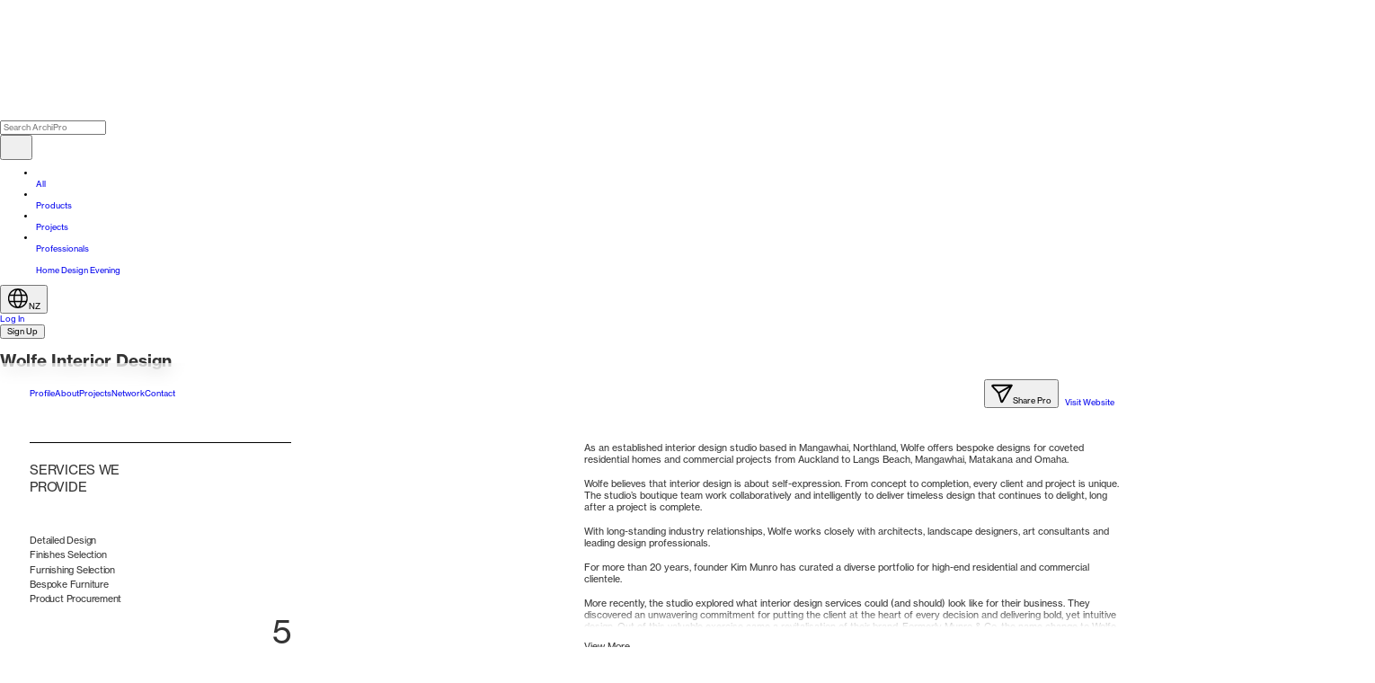

--- FILE ---
content_type: text/html; charset=utf-8
request_url: https://archipro.co.nz/professional/wolfe-interior-design
body_size: 33496
content:
<!DOCTYPE html>
    <html lang="en-nz">
        <head>
        <meta charSet="utf-8"/><meta name="viewport" content="width=device-width, initial-scale=1.0, maximum-scale=2, viewport-fit=cover"/><meta name="application-name" content=" "/><meta name="msapplication-TileColor" content="#FFFFFF"/><meta name="msapplication-TileImage" content="/assets/website/ui/favicon-global-ninjas/favicon-new-144x144.png"/><meta name="msapplication-square70x70logo" content="/assets/website/ui/favicon-global-ninjas/favicon-new-70x70.png"/><meta name="msapplication-square150x150logo" content="/assets/website/ui/favicon-global-ninjas/favicon-new-150x150.png"/><meta name="msapplication-wide310x150logo" content="/assets/website/ui/favicon-global-ninjas/favicon-new-310x150.png"/><meta name="msapplication-square310x310logo" content="/assets/website/ui/favicon-global-ninjas/favicon-new-310x310.png"/><meta name="theme-color" content="#FFFFFF"/><link rel="stylesheet" href="/_build/v260123-238/remix/client/assets/desktopOnly-DuH-XHa1.css"/><link rel="stylesheet" href="/_build/v260123-238/remix/client/assets/tailwind-CiVYOZah.css"/><link rel="preload" as="font" type="font/woff2" crossorigin="anonymous" href="/assets/website/fonts/neue-haas-grotesk-display-500.woff2"/><link rel="preload" as="font" type="font/woff2" crossorigin="anonymous" href="/assets/website/fonts/neue-haas-grotesk-text-400.woff2"/><title>Wolfe Interior Design</title><meta name="description" content="As an established interior design studio based in Mangawhai, Northland, Wolfe offers bespoke designs for coveted residential homes and commercial projects from"/><meta property="og:title" content="Wolfe Interior Design"/><meta property="og:locale" content="en_NZ"/><meta property="og:url" content="https://archipro.co.nz/professional/wolfe-interior-design"/><meta property="og:description" content="As an established interior design studio based in Mangawhai, Northland, Wolfe offers bespoke designs for coveted residential homes and commercial projects from"/><meta property="og:image" content="https://archipro.co.nz/images/s1/professional/interior-designers/Lux-Modernisation-Wolfe-Interior-Design-14400.jpg/[base64]"/><meta property="og:type" content="website"/><link rel="canonical" href="https://archipro.co.nz/professional/wolfe-interior-design"/><link rel="preload" as="image" fetchpriority="high" href="/images/cdn-images/width%3D1920%2Cquality%3D80/images/s1/professional/interior-designers/Lux-Modernisation-Wolfe-Interior-Design-14400.jpg/[base64]" media="(min-width: 1024px)" imageSrcSet="/images/cdn-images/width%3D384%2Cquality%3D80/images/s1/professional/interior-designers/Lux-Modernisation-Wolfe-Interior-Design-14400.jpg/[base64] 384w,/images/cdn-images/width%3D640%2Cquality%3D80/images/s1/professional/interior-designers/Lux-Modernisation-Wolfe-Interior-Design-14400.jpg/[base64] 640w,/images/cdn-images/width%3D750%2Cquality%3D80/images/s1/professional/interior-designers/Lux-Modernisation-Wolfe-Interior-Design-14400.jpg/[base64] 750w,/images/cdn-images/width%3D828%2Cquality%3D80/images/s1/professional/interior-designers/Lux-Modernisation-Wolfe-Interior-Design-14400.jpg/[base64] 828w,/images/cdn-images/width%3D1080%2Cquality%3D80/images/s1/professional/interior-designers/Lux-Modernisation-Wolfe-Interior-Design-14400.jpg/[base64] 1080w,/images/cdn-images/width%3D1200%2Cquality%3D80/images/s1/professional/interior-designers/Lux-Modernisation-Wolfe-Interior-Design-14400.jpg/[base64] 1200w,/images/cdn-images/width%3D1920%2Cquality%3D80/images/s1/professional/interior-designers/Lux-Modernisation-Wolfe-Interior-Design-14400.jpg/[base64] 1920w,/images/cdn-images/width%3D2048%2Cquality%3D80/images/s1/professional/interior-designers/Lux-Modernisation-Wolfe-Interior-Design-14400.jpg/[base64] 2048w,/images/cdn-images/width%3D3840%2Cquality%3D80/images/s1/professional/interior-designers/Lux-Modernisation-Wolfe-Interior-Design-14400.jpg/[base64] 3840w" imageSizes="100vw"/><script type="application/ld+json">{"@context":"http://schema.org","@graph":[{"@context":"http://schema.org","@graph":[{"@context":"http://schema.org","@type":"LocalBusiness","name":"Wolfe Interior Design","url":"https://archipro.co.nz/professional/wolfe-interior-design","address":[{"@type":"PostalAddress","streetAddress":"7 Sunlea Lane, Mangawhai 0505","addressRegion":"Auckland","addressCountry":"NZ","telephone":"021 519 519"},{"@type":"PostalAddress","addressRegion":"Northland","addressCountry":"NZ","telephone":"09 390 9519"}],"logo":"https://archipro.co.nz/images/s1/MemberUploads/0281786001581908885.jpg/eyJlZGl0cyI6W3sidHlwZSI6InJlc2l6ZSIsIm9wdGlvbnMiOnsid2lkdGgiOjM0MiwiaGVpZ2h0IjozMDIsImZpdCI6Imluc2lkZSJ9fV0sInF1YWxpdHkiOjkyLCJ0cmFuc3BhcmVudCI6dHJ1ZX0=","image":"https://archipro.co.nz/images/s1/professional/interior-designers/Lux-Modernisation-Wolfe-Interior-Design-14400.jpg/[base64]"},{"@context":"http://schema.org","@type":"BreadcrumbList","itemListElement":[{"@type":"ListItem","position":1,"name":"Home","item":"https://archipro.co.nz"},{"@type":"ListItem","position":2,"name":"Professionals","item":"https://archipro.co.nz/professionals"},{"@type":"ListItem","position":3,"name":"Architecture & Design","item":"https://archipro.co.nz/professionals/architecture-and-design"},{"@type":"ListItem","position":4,"name":"Interior Designers","item":"https://archipro.co.nz/professionals/architecture-and-design/interior-designers"},{"@type":"ListItem","position":5,"name":"Wolfe Interior Design","item":"https://archipro.co.nz/professional/wolfe-interior-design"}]}]},{"@context":"http://schema.org","@type":"BreadcrumbList","itemListElement":[{"@type":"ListItem","position":1,"name":"Home","item":"https://archipro.co.nz"},{"@type":"ListItem","position":2,"name":"Professional","item":"https://archipro.co.nz/professional"},{"@type":"ListItem","position":3,"name":"Wolfe interior design","item":"https://archipro.co.nz/professional/wolfe-interior-design"}]}]}</script><link rel="preconnect" href="https://use.typekit.net"/><link rel="preconnect" href="https://p.typekit.net" crossorigin="anonymous"/><link rel="dns-prefetch" href="https://use.typekit.net"/><link rel="icon" type="image/png" sizes="196x196" href="/assets/website/ui/favicon-global-ninjas/favicon-new-196x196.png"/><link rel="icon" type="image/png" sizes="16x16" href="/assets/website/ui/favicon-global-ninjas/favicon-new-16x16.png"/><link rel="icon" type="image/png" sizes="32x32" href="/assets/website/ui/favicon-global-ninjas/favicon-new-32x32.png"/><link rel="icon" type="image/png" sizes="96x96" href="/assets/website/ui/favicon-global-ninjas/favicon-new-96x96.png"/><link rel="icon" type="image/png" sizes="128x128" href="/assets/website/ui/favicon-global-ninjas/favicon-new-128x128.png"/><link rel="icon" type="image/png" sizes="512x512" href="/assets/website/ui/favicon-global-ninjas/android-chrome-new-512x512.png"/><link rel="apple-touch-icon-precomposed" sizes="57x57" href="/assets/website/ui/favicon-global-ninjas/favicon-new-57x57.png"/><link rel="apple-touch-icon-precomposed" sizes="114x114" href="/assets/website/ui/favicon-global-ninjas/favicon-new-114x114.png"/><link rel="apple-touch-icon-precomposed" sizes="60x60" href="/assets/website/ui/favicon-global-ninjas/favicon-new-60x60.png"/><link rel="apple-touch-icon-precomposed" sizes="72x72" href="/assets/website/ui/favicon-global-ninjas/favicon-new-72x72.png"/><link rel="apple-touch-icon-precomposed" sizes="76x76" href="/assets/website/ui/favicon-global-ninjas/favicon-new-76x76.png"/><link rel="apple-touch-icon-precomposed" sizes="120x120" href="/assets/website/ui/favicon-global-ninjas/favicon-new-120x120.png"/><link rel="apple-touch-icon-precomposed" sizes="152x152" href="/assets/website/ui/favicon-global-ninjas/favicon-new-152x152.png"/><link rel="apple-touch-icon-precomposed" sizes="144x144" href="/assets/website/ui/favicon-global-ninjas/favicon-new-144x144.png"/><link rel="stylesheet" href="/assets/website/styles/swiper@9.1.0/swiper-bundle.min.css"/><script id="rescue-metrics-script-loader" src="https://xdkajuuq.archipro.co.nz/archipro-nz.js"></script><script id="gtm-install">
                    (function(w,d,s,l,i){w[l]=w[l]||[];w[l].push({'gtm.start':
new Date().getTime(),event:'gtm.js'});var f=d.getElementsByTagName(s)[0],
j=d.createElement(s),dl=l!='dataLayer'?'&l='+l:'';j.defer=true;j.src=
'https://www.googletagmanager.com/gtm.js?id='+i+dl;f.parentNode.insertBefore(j,f);
})(window,document,'script','dataLayer','GTM-P8S3KPK');
                    </script><script defer="" id="gtm-init-user">
                        window.dataLayer = window.dataLayer || [];
                        window.dataLayer.push({
                          userID: undefined,
                          apUserID: 0
                        });
                    </script><script defer="" src="https://www.googletagmanager.com/gtag/js?id=G-VE5VC7528E"></script><script id="ga-init">
                        window.dataLayer = window.dataLayer || [];

                        window.gtag = function () { dataLayer.push(arguments); };
                        gtag('js', new Date());

                        gtag('config', 'G-VE5VC7528E');
                    </script><script defer="">
    if (typeof fbq === 'undefined') {
        !function(f,b,e,v,n,t,s)
          {if(f.fbq)return;n=f.fbq=function(){n.callMethod?
          n.callMethod.apply(n,arguments):n.queue.push(arguments)};
          if(!f._fbq)f._fbq=n;n.push=n;n.loaded=!0;n.version='2.0';
          n.queue=[];t=b.createElement(e);t.defer=!0;
          t.src=v;s=b.getElementsByTagName(e)[0];
          s.parentNode.insertBefore(t,s)}(window, document,'script',
          'https://connect.facebook.net/en_US/fbevents.js');
          fbq('init', 496702394102074);
          fbq('init', 452277869076223);
    } else {
        (function checkFBLoaded() {
            if (fbq.version > '2.0') {
                try {
                    var state = fbq.getState();
                    var hasPixel = false;
                    for (var itemState of state.pixels) {
                        if (
                            itemState.id === 496702394102074 ||
                            itemState.id === 452277869076223
                        ) {
                            hasPixel = true;
                        }
                    }
                    if (!hasPixel) {
                        fbq('init', 496702394102074);
                        fbq('init', 452277869076223);
                    }
                } catch (error) {
                    setTimeout(checkFBLoaded, 10);
                }
            } else {
                setTimeout(checkFBLoaded, 10);
            }
        })();
    }
</script><script id="hs-script-loader" defer="" src="//js.hs-scripts.com/3466610.js"></script><script defer="">
        !function(e){if(!window.pintrk){window.pintrk = function () {
        window.pintrk.queue.push(Array.prototype.slice.call(arguments))};var
        n=window.pintrk;n.queue=[],n.version="3.0";var
        t=document.createElement("script");t.async=!0,t.src=e;var
        r=document.getElementsByTagName("script")[0];
        r.parentNode.insertBefore(t,r)}}("https://s.pinimg.com/ct/core.js");
        pintrk('load', '2613941669903');
        pintrk('load', '2613479823580');
        pintrk('page');
</script><script data-obct="true" type="text/javascript">
/** DO NOT MODIFY THIS CODE**/
!function(_window, _document) {
    var OB_ADV_ID = '000adc57ad23fb6e5aac1a5001c02fcc3b';
    if (_window.obApi) {
        var toArray = function(object) {
            return Object.prototype.toString.call(object) === '[object Array]' ? object : [object];
        };
        _window.obApi.marketerId = toArray(_window.obApi.marketerId).concat(toArray(OB_ADV_ID));
        return;
    }
    var api = _window.obApi = function() {
        api.dispatch ? api.dispatch.apply(api, arguments) : api.queue.push(arguments);
    };
    api.version = '1.1';
    api.loaded = true;
    api.marketerId = OB_ADV_ID;
    api.queue = [];
    var tag = _document.createElement('script');
    tag.async = true;
    tag.src = '//amplify.outbrain.com/cp/obtp.js';
    tag.type = 'text/javascript';
    var script = _document.getElementsByTagName('script')[0];
    script.parentNode.insertBefore(tag, script);
}(window, document);</script><script id="customersAi-script" type="text/javascript" async="" src="https://mm-uxrv.com/js/mm_b49a5949-24ee-4920-aa99-3bf6fbf7595c-00605200.js"></script><style type="text/css" data-fela-rehydration="346" data-fela-type="FONT">@font-face{font-weight:400;font-style:normal;font-stretch:normal;font-display:swap;src:url('/assets/website/fonts/neue-haas-grotesk-display-400.woff2') format('woff2');font-family:"neue-haas-grotesk-display"}@font-face{font-weight:500;font-style:normal;font-stretch:normal;font-display:swap;src:url('/assets/website/fonts/neue-haas-grotesk-display-500.woff2') format('woff2');font-family:"neue-haas-grotesk-display"}@font-face{font-weight:600;font-style:normal;font-stretch:normal;font-display:swap;src:url('/assets/website/fonts/neue-haas-grotesk-display-600.woff2') format('woff2');font-family:"neue-haas-grotesk-display"}@font-face{font-weight:400;font-style:normal;font-stretch:normal;font-display:swap;src:url('/assets/website/fonts/neue-haas-grotesk-text-400.woff2') format('woff2');font-family:"neue-haas-grotesk-text"}@font-face{font-weight:500;font-style:normal;font-stretch:normal;font-display:swap;src:url('/assets/website/fonts/neue-haas-grotesk-text-500.woff2') format('woff2');font-family:"neue-haas-grotesk-text"}@font-face{font-weight:700;font-style:normal;font-stretch:normal;font-display:swap;src:url('/assets/website/fonts/neue-haas-grotesk-text-700.woff2') format('woff2');font-family:"neue-haas-grotesk-text"}@font-face{font-weight:400;font-style:normal;font-stretch:normal;font-display:swap;src:url('/assets/website/fonts/GesturaHeadline-Regular.woff2') format('woff2');font-family:"Gestura Headline Regular"}@font-face{font-weight:400;font-style:normal;font-stretch:normal;font-display:swap;src:url('/assets/website/fonts/GT-America-Extended-Regular.woff2') format('woff2');font-family:"GT America"}@font-face{font-weight:500;font-style:normal;font-stretch:normal;font-display:swap;src:url('/assets/website/fonts/GT-America-Extended-Medium.woff2') format('woff2');font-family:"GT America"}@font-face{font-weight:500;font-style:normal;font-stretch:normal;font-display:swap;src:url('/assets/website/fonts/GT-America-Extended-Medium-Trial.otf') format('opentype');font-family:"GT America Trial"}@font-face{font-weight:300;font-style:normal;font-stretch:normal;font-display:swap;src:url('/assets/website/fonts/GT-America-Extended-Light-Trial.otf') format('opentype');font-family:"GT America Trial Light"}@font-face{font-weight:400;font-style:normal;font-stretch:normal;font-display:swap;src:url('/assets/website/fonts/GT-America-Standard-Regular-Trial.otf') format('opentype');font-family:"GT America Trial Regular"}@font-face{font-weight:400;font-style:normal;font-stretch:normal;font-display:swap;src:url('/assets/website/fonts/fira-code-400.ttf') format('truetype');font-family:"Fira Code"}</style><style type="text/css" data-fela-rehydration="346" data-fela-type="STATIC">/*! normalize.css v8.0.1 | MIT License | github.com/necolas/normalize.css */html{line-height:1.15;-webkit-text-size-adjust:100%}body{margin:0}main{display:block}h1{font-size:2em;margin:.67em 0}hr{box-sizing:content-box;height:0;overflow:visible}pre{font-family:monospace,monospace;font-size:1em}a{background-color:transparent}abbr[title]{border-bottom:none;text-decoration:underline;text-decoration:underline dotted}b,strong{font-weight:bolder}code,kbd,samp{font-family:monospace,monospace;font-size:1em}small{font-size:80%}sub,sup{font-size:75%;line-height:0;position:relative;vertical-align:baseline}sub{bottom:-.25em}sup{top:-.5em}img{border-style:none}button,input,optgroup,select,textarea{font-family:inherit;font-size:100%;line-height:1.15;margin:0}button,input{overflow:visible}button,select{text-transform:none}[type=button],[type=reset],[type=submit],button{-webkit-appearance:button}[type=button]::-moz-focus-inner,[type=reset]::-moz-focus-inner,[type=submit]::-moz-focus-inner,button::-moz-focus-inner{border-style:none;padding:0}[type=button]:-moz-focusring,[type=reset]:-moz-focusring,[type=submit]:-moz-focusring,button:-moz-focusring{outline:1px dotted ButtonText}fieldset{padding:.35em .75em .625em}legend{box-sizing:border-box;color:inherit;display:table;max-width:100%;padding:0;white-space:normal}progress{vertical-align:baseline}textarea{overflow:auto}[type=checkbox],[type=radio]{box-sizing:border-box;padding:0}[type=number]::-webkit-inner-spin-button,[type=number]::-webkit-outer-spin-button{height:auto}input[type="search" i]:enabled:read-write:-webkit-any(:focus, :hover)::-webkit-search-cancel-button{display:none}[type=search]{-webkit-appearance:textfield;outline-offset:-2px}[type=search]::-webkit-search-decoration{-webkit-appearance:none}::-webkit-file-upload-button{-webkit-appearance:button;font:inherit}details{display:block}summary{display:list-item}template{display:none}[hidden]{display:none}body{padding:0;margin:0;font-family:'neue-haas-grotesk-text', sans-serif;font-size:0.875rem;line-height:1.3333}*{box-sizing:border-box;-webkit-tap-highlight-color:transparent}*:before{box-sizing:border-box}*:after{box-sizing:border-box}[hidden]{display:none!important}a:-webkit-any-link{text-decoration:none}a{text-decoration:none}html{font-size: 3.865vw;} @media (min-width: 744px){ html{font-size: 0.833vw;}} @media (min-width: 1921px){ html{font-size: min(16px, 0.833vw);}}</style><style type="text/css" data-fela-rehydration="346" data-fela-type="RULE">.a{min-height:100vh}.c{flex:1}.d{touch-action:auto}.e{display:flex}.f{flex-direction:column}.g{width:100%}.h{height:100%}.i{color:#343434}.j{background:#FFFFFF}.k{margin-left:auto}.l{margin-right:auto}.m{box-sizing:border-box}.n{display:block}.o{max-width:1920px}.p{position:relative}.q{top:-2rem}.af{padding:1.75rem 1.125rem 0rem 1.125rem}.au{margin-top:1rem}.az{display:grid}.ba{grid-template-columns:1fr auto auto}.bb{grid-gap:0.625rem}.bc{align-items:end}.bd{justify-items:flex-end}.be{height:31.625rem}.bf{margin-bottom:4.25rem}.bn{justify-content:center}.bo{align-items:center}.bp .ui-subheader{font-size:1.875rem}.bq .ui-subheader{color:#9B9B9B}.br .ui-carousel{width:100%}.bs .ui-carousel{height:100%}.bt .ui-carousel .ui-carousel__paddlecontainer .ui-carouselPaddle{background-color:transparent}.bu .ui-carousel{min-width:25.875rem}.bw:after{content:''}.bx:after{background:rgba(0,0,0, 0.3)}.by:after{display:block}.bz:after{width:100%}.ca:after{height:100%}.cb:after{z-index:1}.cd{overflow:hidden}.ce{border-radius:0}.cf{width:initial}.cg{height:initial}.ch{background:#F2F1F0}.ci{opacity:1}.cj{border:0}.cl{margin:0}.cm{padding:0}.cn{line-height:1}.co img{mix-blend-mode:normal}.cp{position:absolute}.cq{top:0}.cr{left:0}.cs{right:0}.ct{bottom:0}.cu{pointer-events:none}.cv{object-fit:cover}.da{grid-gap:5rem}.dc{justify-content:space-evenly}.dd{grid-template-columns:100%}.de{-ms-grid-columns:100%}.df > *{outline-offset:-3px}.dg{grid-template-columns:repeat(1, 1fr)}.dh{-ms-grid-columns:repeat(1, 1fr)}.di{margin-bottom:0}.dj{width:27.25rem}.dk hr{margin:0 0 1.8125rem 0}.dl h3{margin-top:0}.dm h3{margin-bottom:1.25rem}.dn h3{color:#343434}.do{width:56rem}.dq{justify-content:space-between}.dr{padding:0rem 0rem 0.375rem 0rem}.ds{margin-bottom:-0.625rem}.dt:first-child{border-top:0}.dv .ui-listItem{border:0}.dw .ui-listItem{min-height:1.5rem}.dx .ui-listItem{margin-bottom:1rem}.ea .ui-listItem .ui-caption{font-size:1rem}.eb .ui-listItem .ui-caption{line-height:1.5}.ee .ui-listItem.ui-list__more-or-less{margin-top:-0.125rem}.ef .ui-listItem.ui-list__more-or-less{margin-bottom:0.0625rem}.ei .ui-listItem.ui-list__more-or-less .ui-caption{cursor:pointer}.ej .ui-listItem.ui-list__more-or-less .ui-caption{text-decoration:underline}.ek .ui-listItem.ui-list__more-or-less .ui-caption{text-decoration-skip-ink:none}.el .ui-listItem.ui-list__more-or-less .ui-caption:hover{color:#707070}.eo{font-size:1rem}.er a{color:inherit}.es a:hover{text-decoration:underline}.et{border-bottom:1px solid #E5E5E5}.ev:only-child{display:none}.ew{text-transform:uppercase}.ex{font-family:'neue-haas-grotesk-text', sans-serif}.ey{font-weight:400}.ez{font-size:1.5rem}.fb{line-height:1.1}.fd{letter-spacing:-0.02em}.fe{list-style:none}.ff:first-child{border-top:1px solid #343434}.fg .ui-list__more-or-less{cursor:pointer}.fh{text-decoration:none}.fi{min-height:3.125rem}.fj{border-bottom:1px solid #343434}.fk > a{display:flex}.fl > a{align-items:center}.fn:hover{color:#343434}.fo svg{fill:#343434}.fp:hover svg{fill:#313131}.fq span{display:inline-block}.fr{font-size:1.25rem}.fs{letter-spacing:0}.ft{color:inherit}.fu{font-size:1.8125rem}.fv{line-height:100%}.fw{justify-content:flex-end}.fx{font-size:3.4375rem}.fy sup{font-size:55%}.fz > a{justify-content:flex-start}.ga > a{color:inherit}.gb > a{text-decoration:underline}.gc > a:hover{color:#707070}.gf > .ui-box p{margin-top:-0.125rem}.gi .ui-button{padding:0}.gj .ui-button{margin-top:1.25rem}.gk .ui-button{border-bottom-width:0.0625rem}.gl .ui-button .ui-label{text-transform:unset}.gm .ui-button .ui-label{font-size:1rem}.gn .ui-button .ui-label{letter-spacing:0}.go .ui-button .ui-label{line-height:1}.gp .ui-button .ui-label{text-decoration-thickness:0.0625rem}.gs .ui-button:hover{color:#707070}.gt .ui-button:hover{background-color:transparent}.gu .ui-button{text-underline-offset:0.1875rem}.gv .ui-button{color:#343434}.gw .ui-button{width:fit-content}.gx .ui-button> *{padding:0}.hb > div.ui-box a{color:#343434}.hc > div.ui-box a{text-decoration:underline}.hd > div.ui-box a:hover{color:#707070}.he > div.ui-box p{margin-top:0rem}.hh ul{display:block}.hi ul{list-style:revert}.hj ul{padding-left:revert}.hk ul{margin:revert}.hl ul *{margin:0 0 0.5rem 0}.hm ol{display:block}.hn ol{list-style:revert}.ho ol{padding-left:revert}.hp ol{margin:revert}.hq ol *{margin:0 0 0.5rem 0}.hr{height:2.5rem}.ht{transition:all 300ms}.hu{display:-webkit-box}.hv{-webkit-line-clamp:15}.hw{line-clamp:15}.hx{-webkit-box-orient:vertical}.hy{overflow-wrap:break-word}.hz{line-height:1.3}.ia{height:auto}.ib{max-height:19.5rem}.ic p{margin-top:0}.id p{margin-bottom:1.3rem}.ie p{height:100%}.if::after{content:" "}.ig::after{position:absolute}.ih::after{bottom:0}.ii::after{left:0}.ij::after{width:100%}.ik::after{height:2rem}.il::after{background:linear-gradient(180deg, rgba(255, 255, 255, 0) 0%, rgba(255, 255, 255, 100) 90%)}.im > .ui-box > *{margin:0}.in > .ui-box > *{font-size:inherit}.io > .ui-box > *{line-height:inherit}.ip > .ui-box > *{letter-spacing:0}.iq > .ui-box > * a{color:#BEA78C}.ir > .ui-box > * a:link{color:#BEA78C}.is > .ui-box > * strong, & b{font-weight:500}.it > .ui-box > *:not(:last-child){margin-bottom:2.4375rem}.iu > .ui-box > *{padding-bottom:1.25rem}.iv .ui-box > :not(:last-child){padding-bottom:0}.iw{background-color:transparent}.ix{margin:0.9375rem 0rem 1rem 0rem}.jc{width:11.625rem}.jd{line-height:1.5}.jh{line-height:1.5rem}.ji{margin-top:0}.jj{width:11.5625rem}.jk{margin-left:0.375rem}.jl a{color:#343434}.jm a:hover{color:#707070}.jr{gap:0.875rem}.js{pointer-events:auto}.jt:hover{cursor:pointer}.ju ui-icon svg{display:inline-block}.jv ui-icon svg{position:relative}.jw ui-icon svg path:first-child{fill:transparent}.jx ui-icon svg path{fill:#343434}.jy{speak:none}.jz{vertical-align:middle}.ka{width:1.5rem}.kb{height:1.5rem}.kc{display:inline-block}.kd{width:inherit}.ke{height:inherit}.kf .ui-label{font-size:0.875rem}.kg{margin-top:0.3125rem}.kh{text-align:left}.km div{text-underline-offset:0.125rem}.kn div{text-decoration:underline}.kq a{text-decoration:underline}.kr a{text-decoration-skip-ink:none}.ku .ui-flex{margin:0.9375rem 0rem 0.6875rem 0rem}.kw{border-radius:unset}.kx{padding:0rem}.ky{cursor:pointer}.kz{display:inline-flex}.la{border:none}.lb .ui-icon{fill:#343434}.lm> div{color:inherit}.ln .ui-label{font-size:1rem}.lo .ui-label{line-height:1rem}.lp .ui-label{letter-spacing:0}.lq .ui-flex{margin:0.9375rem 0rem 1rem 0rem}.lr .ui-flex > .ui-box > div:nth-child(2){margin-top:1rem}.ls{margin-top:0.5rem}.lt .ui-label{line-height:0.875rem}.lu .ui-label{text-decoration:underline}.lv .ui-label{text-underline-offset:0.125rem}.mb:hover .ui-label{color:#707070}.mc > div{font-size:1.25rem}.md > div{cursor:pointer}.me > div:hover{text-decoration:underline}.mf > a{font-size:1.25rem}.mg > a{line-height:1.1}.mh > a:hover{text-decoration:underline}.mi{text-decoration:underline}</style><style type="text/css" data-fela-rehydration="346" data-fela-type="RULE" data-fela-support="true">@supports (height: 100dvh){.b{min-height:100dvh}}</style><style type="text/css" data-fela-rehydration="346" data-fela-type="RULE" media="screen and (min-width: 1px)">.ag{padding:0}.ah{display:grid}.ai{align-items:end}.aj{background:rgba(255, 255, 255, 0.5)}.ak{backdrop-filter:blur(10px)}.al{grid-template-columns:57.75rem 1fr}.am{align-items:center}.an{min-height:6.25rem}.ao{padding:1.25rem 3.125rem}.aq{display:flex}.ar{flex-direction:column}.as{justify-content:flex-end}.at{position:relative}.av{align-items:flex-end}.aw{justify-content:space-between}.ax{margin:0}.ay{padding-left:1.125rem}.ks{margin-top:0}.kt a:hover{color:#707070}</style><style type="text/css" data-fela-rehydration="346" data-fela-type="RULE" media="screen and (min-width: 2px)">.r{z-index:3}.s > div{box-shadow:none}.bg{margin-bottom:0}.bh{width:100%}.bi{aspect-ratio:1920 / 1245}.bj{height:auto}.bk{position:relative}.bv .ui-carousel{min-width:unset}.cc:after{position:absolute}.cw{margin-bottom:-0.0625rem}.cx{padding-bottom:15rem}.cy{min-height:unset}.cz{padding:0rem 3.125rem}.db{grid-gap:7.5rem}.du{padding:4.25rem 0rem 0.5rem 0rem}.dy .ui-listItem{min-height:unset}.dz .ui-listItem{margin-bottom:0.5rem}.ec .ui-listItem .ui-caption{line-height:1.1}.ed .ui-listItem .ui-caption{letter-spacing:-0.02em}.eg .ui-listItem.ui-list__more-or-less{margin-top:inherit}.eh .ui-listItem.ui-list__more-or-less{margin-bottom:1.125rem}.em .ui-listItem.ui-list__more-or-less .ui-caption{font-family:'neue-haas-grotesk-text', sans-serif}.en .ui-listItem.ui-list__more-or-less .ui-caption{font-weight:500}.ep{font-size:1.375rem}.eq{line-height:1.3}.eu{border-bottom:1px solid #000000}.fm{border-bottom:1px solid #343434}.gd{width:56rem}.ge{color:#343434}.gg > .ui-box p{margin-top:0}.gh > .ui-box p{font-weight:400}.gq .ui-button .ui-label{line-height:1.3}.gr .ui-button .ui-label{font-weight:400}.gy .ui-button{line-height:1.3}.gz .ui-button{font-weight:400}.ha .ui-button{margin-top:1.1875rem}.hf > div.ui-box p{margin-top:0}.hg > div.ui-box p{font-weight:400}.hs{height:5.625rem}.iy{margin:0}.iz{padding:1.25rem 0rem}.ja{min-height:3.5rem}.jb{align-items:flex-start}.je{width:22.5rem}.jf{font-size:1rem}.jg{line-height:1}.jn{letter-spacing:-0.02em}.jo{font-weight:500}.jp{width:inherit}.jq{margin-left:0}.ki{text-align:inherit}.kj{margin:0rem 0rem 0.4375rem 0rem}.kk{padding:0}.kl:hover{text-decoration:unset}.ko div{text-decoration:underline}.kp div{font-weight:500}.kv .ui-flex{margin:0}.lh:hover{color:#000000}.li:hover{background-color:transparent}.lj:hover{border:none}.lk:hover{text-decoration:underline}.ll:hover .ui-icon{fill:#000000}.lw .ui-label{font-size:1rem}.lx .ui-label{line-height:1.3}.ly .ui-label{letter-spacing:-0.02em}.lz .ui-label{font-weight:500}.ma{margin-top:0}</style><style type="text/css" data-fela-rehydration="346" data-fela-type="RULE" media="(min-width: 1921px)">.t{top:0}.u{display:flex}.v{justify-content:center}.w{padding:0}.x{width:120rem}.y{position:relative}.z{left:0}.ab{box-shadow:none}.ac > div{width:120rem}.ae > div{box-shadow:none}.ap{padding:1.25rem 0rem}.bl{aspect-ratio:1920 / 1245}.bm{width:100%}.dp{width:62.25rem}</style><style type="text/css" data-fela-rehydration="346" data-fela-type="RULE" media="(max-width: 744px)">.lc:active{color:#000000}.ld:active{background-color:transparent}.le:active{border:none}.lf:active{text-decoration:underline}.lg:active .ui-icon{fill:#000000}</style>
        </head>
        <body>
            <div id='root'><div style="background-color:#ffffff"><script id="snitcher-script" type="text/javascript">
!function(s,n,i,t,c,h){s.SnitchObject=i;s[i]||(s[i]=function(){
    (s[i].q=s[i].q||[]).push(arguments)});s[i].l=+new Date;c=n.createElement(t);
    h=n.getElementsByTagName(t)[0];c.src='//snid.snitcher.com/8427697.js';
    h.parentNode.insertBefore(c,h)}(window,document,'snid','script');
    snid('verify', '8427697');</script><noscript><iframe src="https://www.googletagmanager.com/ns.html?id=GTM-P8S3KPK" height="0" width="0" style="display:none;visibility:hidden" title="gtm-tracker"></iframe></noscript><noscript><img height="1" width="1" style="display:none" src="https://www.facebook.com/tr?id=496702394102074&amp;ev=PageView&amp;noscript=1"/><img height="1" width="1" style="display:none" src="https://www.facebook.com/tr?id=452277869076223&amp;ev=PageView&amp;noscript=1"/></noscript><noscript><img height="1" width="1" style="display:none" alt="" src="https://ct.pinterest.com/v3/?event=init&amp;tid=2613941669903&amp;noscript=1"/><img height="1" width="1" style="display:none" alt="" src="https://ct.pinterest.com/v3/?event=init&amp;tid=2613479823580&amp;noscript=1"/></noscript><div class="ui-provider" dir="ltr"><div class="ui-flex e f a b" id="app-page-layout"><div class=""><div class="mx-auto w-full qhd:max-w-[1920px]"><div class="z-fixed bg-transparent text-gray-50 absolute md:rocco-header z-50 h-48 w-full translate-y-0 grid grid-cols-[auto_1fr_auto] items-center gap-x-20 px-12 transition-all duration-300 ease-in-out lg:gap-x-16 qhd:mx-auto qhd:max-w-[1920px] qhd:px-12"><div class="flex h-48 items-center transition-[height] duration-200 ease-in-out"><a aria-label="Home" class="text-gray-50 block w-[40px] sm:w-[50px] md:w-[60px] lg:w-[80px] xl:w-[110px] 2xl:w-[140px]" href="/" target="_self"><div><svg width="140" height="108" viewBox="0 0 140 108" fill="none" xmlns="http://www.w3.org/2000/svg" class="h-full w-full"><path d="M88.3731 0.00805858V0L98.5316 18.8266L98.5578 18.8949H70.2561C69.939 18.8511 69.6133 18.9094 69.3485 19.0574C69.0837 19.2054 68.9008 19.4314 68.8388 19.6871C61.79 34.8196 54.7318 49.9482 47.6642 65.073L47.2107 66.0949H119.591C119.909 66.0658 120.23 66.1329 120.492 66.2833C120.753 66.4336 120.937 66.6568 121.008 66.9101C127.235 80.2208 133.466 93.5392 139.702 106.865L140 107.554H112.986C112.732 107.582 112.474 107.531 112.264 107.412C112.054 107.293 111.907 107.114 111.852 106.911C108.299 99.2569 104.733 91.6027 101.151 83.9484C101.084 83.7281 100.917 83.5364 100.683 83.411C100.45 83.2856 100.167 83.2356 99.8901 83.271H40.1241C39.8373 83.2297 39.5419 83.2795 39.2991 83.4099C39.0564 83.5402 38.8848 83.7413 38.8201 83.9714C35.2485 91.6256 31.6675 99.3143 28.0769 107.037C28.0294 107.211 27.905 107.364 27.7273 107.467C27.5496 107.571 27.331 107.618 27.1131 107.6H0C0.0417166 107.499 0.0776759 107.402 0.112114 107.309L0.112126 107.309C0.171286 107.15 0.22596 107.003 0.297623 106.865C6.1275 94.3735 11.9574 81.8856 17.7872 69.4015C28.5021 46.4388 39.2076 23.5066 49.9035 0.605095C49.9579 0.414276 50.0988 0.246974 50.2984 0.136387C50.4979 0.0257991 50.7414 -0.0200019 50.9807 0.00805858H88.3731Z" fill="white"></path><path fill-rule="evenodd" clip-rule="evenodd" d="M113.479 18.9883C115.379 18.9883 116.928 20.5301 116.83 22.427C115.07 56.2789 87.4837 83.1773 53.711 83.1773H39.0078V64.513H53.711C78.4692 64.513 98.5398 44.1309 98.5398 18.9883H113.479Z" fill="white"></path></svg></div></a></div><div class="relative grid h-[65%] w-full grid-rows-[1fr_1fr] items-center transition-all duration-300"><div class="relative z-30 flex w-full items-center"><div class="relative mx-auto w-full bg-transparent"><form role="search"><div class="relative flex items-center justify-between overflow-hidden h-16.5 rounded-full bg-black/20 px-4 text-xl backdrop-blur-xl"><div class="ml-2 mr-2"><svg xmlns="http://www.w3.org/2000/svg" width="20" height="20" viewBox="0 0 20 20" fill="none" class="size-5 stroke-white"><path d="M15.042 3.32208C15.779 4.05887 16.3636 4.9337 16.7625 5.89648C17.1614 6.85926 17.3667 7.89116 17.3667 8.9333C17.3667 9.97545 17.1614 11.0074 16.7625 11.9702C16.3636 12.933 15.779 13.8077 15.042 14.5445C13.5542 16.0314 11.5368 16.8667 9.43336 16.8667C7.32993 16.8667 5.31256 16.0314 3.82474 14.5445C3.08773 13.8077 2.50306 12.933 2.10418 11.9702C1.70529 11.0074 1.5 9.97545 1.5 8.9333C1.5 7.89116 1.70529 6.85926 2.10418 5.89648C2.50306 4.9337 3.08773 4.05887 3.82474 3.32208C5.31256 1.83519 7.32993 1 9.43336 1C11.5368 1 13.5542 1.83519 15.042 3.32208V3.32208Z" fill="none" stroke-width="1.5" stroke-linecap="square" stroke-linejoin="round"></path><path d="M18.5016 17.9996L15.1016 14.5996" fill="none" stroke-width="1.5" stroke-linecap="square" stroke-linejoin="round"></path></svg></div><input type="search" enterKeyHint="search" placeholder="Search ArchiPro" class="w-full bg-transparent placeholder:text-ellipsis [&amp;::-webkit-search-cancel-button]:hidden py-3 pl-2 pr-0 outline-none text-white placeholder:text-[#e4e4e4]" aria-autocomplete="list" autoComplete="off" aria-controls="search-autocomplete" name="search" tabindex="0" value=""/><div class="flex items-center gap-x-2 relative -right-2"><button class="rocco-button group z-1 inline-flex cursor-pointer items-center justify-center overflow-hidden whitespace-nowrap border border-transparent ring-offset-background focus-visible:outline-none focus-visible:ring-2 focus-visible:ring-ring focus-visible:ring-offset-2 disabled:pointer-events-none disabled:opacity-50 bg-[#d6d6d6] fill-[#323232] text-[#323232] hover:bg-[#c6c6c6] size-13.5 p-1 rounded-full font-medium text-base" type="submit" aria-label="Submit Search" style="opacity:1"><svg xmlns="http://www.w3.org/2000/svg" width="20" height="20" viewBox="0 0 20 20" fill="none" class="size-5 stroke-[#323232]"><path d="M15.042 3.32208C15.779 4.05887 16.3636 4.9337 16.7625 5.89648C17.1614 6.85926 17.3667 7.89116 17.3667 8.9333C17.3667 9.97545 17.1614 11.0074 16.7625 11.9702C16.3636 12.933 15.779 13.8077 15.042 14.5445C13.5542 16.0314 11.5368 16.8667 9.43336 16.8667C7.32993 16.8667 5.31256 16.0314 3.82474 14.5445C3.08773 13.8077 2.50306 12.933 2.10418 11.9702C1.70529 11.0074 1.5 9.97545 1.5 8.9333C1.5 7.89116 1.70529 6.85926 2.10418 5.89648C2.50306 4.9337 3.08773 4.05887 3.82474 3.32208C5.31256 1.83519 7.32993 1 9.43336 1C11.5368 1 13.5542 1.83519 15.042 3.32208V3.32208Z" fill="none" stroke-width="1.5" stroke-linecap="square" stroke-linejoin="round"></path><path d="M18.5016 17.9996L15.1016 14.5996" fill="none" stroke-width="1.5" stroke-linecap="square" stroke-linejoin="round"></path></svg></button></div></div></form></div></div><div class="relative z-0 -mt-5 flex w-full justify-start pl-6 transition-all duration-300 ease-in-out animate-fade-in-bottom"><nav class="w-full"><ul class="flex text-5 space-x-8 mt-6"><li><a class="group block whitespace-nowrap text-base decoration-3 underline-offset-8 data-[active]:underline md:text-5 text-white hover:text-white" href="/" target="_self"><br/><span class="font-medium group-hover:underline group-hover:decoration-[3px] underline decoration-[3px]">All</span></a></li><li><a class="group block whitespace-nowrap text-base decoration-3 underline-offset-8 data-[active]:underline md:text-5 text-white hover:text-white" href="/products" target="_self"><br/><span class="font-medium group-hover:underline group-hover:decoration-[3px]">Products</span></a></li><li><a class="group block whitespace-nowrap text-base decoration-3 underline-offset-8 data-[active]:underline md:text-5 text-white hover:text-white" href="/projects" target="_self"><br/><span class="font-medium group-hover:underline group-hover:decoration-[3px]">Projects</span></a></li><li><a class="group block whitespace-nowrap text-base decoration-3 underline-offset-8 data-[active]:underline md:text-5 text-white hover:text-white" href="/professionals" target="_self"><br/><span class="font-medium group-hover:underline group-hover:decoration-[3px]">Professionals</span></a></li><li style="margin-left:auto;padding-right:1.5rem;display:block"><a href="/home-design-event" class="group block whitespace-nowrap text-base decoration-3 underline-offset-8 data-[active]:underline md:text-5 text-white hover:text-white" target="_self"><br/><span class="font-medium group-hover:underline group-hover:decoration-[3px]">Home Design Evening</span></a></li></ul></nav></div></div><div class="relative grid h-[65%] w-full grid-rows-[1fr_1fr] items-center transition-all duration-300 ease-in-out"><div class="flex items-center justify-end gap-x-10 transition-all duration-300 ease-in-out"><div class="flex h-full items-center"><button type="button" aria-haspopup="dialog" aria-expanded="false" aria-controls="radix-:R3l2mp5:" data-state="closed" data-slot="popover-trigger"><div class="flex items-center gap-x-2 fill-white text-white"><svg width="24" height="24" viewBox="0 0 24 24" xmlns="http://www.w3.org/2000/svg" class="size-6"><path d="M11.8903 1C5.81521 1 0.890625 5.92458 0.890625 11.9997C0.890625 18.0747 5.81521 22.9993 11.8903 22.9993C17.9654 22.9993 22.8899 18.0747 22.8899 11.9997C22.8899 5.92458 17.966 1 11.8903 1ZM21.0294 14.7896H16.5509C16.6592 13.9006 16.7178 12.9655 16.7178 12.0003C16.7178 11.035 16.6599 10.1 16.5509 9.21099H21.0294C21.3003 10.1038 21.4408 11.0413 21.4408 12.0003C21.4408 12.9592 21.3003 13.8974 21.0294 14.7896ZM11.8903 21.232C11.2438 21.232 10.4222 20.3386 9.79721 18.9556C9.44185 18.1699 9.15265 17.2462 8.93906 16.2381H14.8409C14.6273 17.2456 14.3381 18.1692 13.9827 18.9556C13.3577 20.3386 12.5361 21.232 11.8897 21.232H11.8903ZM8.69271 14.7896C8.57425 13.8911 8.51251 12.9511 8.51251 12.0003C8.51251 11.0495 8.57488 10.1095 8.69271 9.21099H15.0885C15.2069 10.1095 15.2687 11.0495 15.2687 12.0003C15.2687 12.9511 15.2063 13.8911 15.0885 14.7896H8.69271ZM2.33977 11.9997C2.33977 11.0407 2.48028 10.1025 2.7512 9.21036H7.2297C7.12133 10.0994 7.06273 11.0344 7.06273 11.9997C7.06273 12.9649 7.1207 13.8999 7.2297 14.7889H2.7512C2.48028 13.8961 2.33977 12.9586 2.33977 11.9997ZM11.8903 2.76796C12.5367 2.76796 13.3583 3.66139 13.9834 5.04438C14.3387 5.83007 14.6279 6.75374 14.8415 7.76185H8.93969C9.15328 6.75437 9.44248 5.83007 9.79784 5.04438C10.4229 3.66139 11.2445 2.76796 11.8909 2.76796H11.8903ZM20.4541 7.76122H16.3228C15.9107 5.65554 15.2013 3.90081 14.3116 2.75725C15.9359 3.18002 17.426 4.02809 18.6439 5.246C19.3906 5.99263 19.9979 6.84195 20.4541 7.76122ZM5.13726 5.24663C6.3558 4.02809 7.84527 3.18065 9.46958 2.75788C8.57993 3.90144 7.87047 5.65554 7.45841 7.76185H3.32708C3.78325 6.84258 4.39063 5.99389 5.13726 5.24663ZM3.32708 16.2387H7.45841C7.87047 18.3444 8.57993 20.0991 9.46958 21.2427C7.84527 20.8199 6.35517 19.9719 5.13726 18.7539C4.39063 18.0073 3.78325 17.158 3.32708 16.2387ZM18.6439 18.7533C17.4254 19.9719 15.9359 20.8193 14.3116 21.2421C15.2013 20.0985 15.9107 18.3444 16.3228 16.2381H20.4541C19.9979 17.1574 19.3906 18.0061 18.6439 18.7533Z"></path></svg><span class="cursor-pointer text-base decoration-2 underline-offset-8 hover:underline">NZ</span></div></button></div><a aria-label="Log In" class="flex min-w-18 items-center text-base font-medium decoration-2 underline-offset-8 hover:underline md:min-w-14 text-gray-50 hover:text-gray-50" href="/professional/wolfe-interior-design" target="_self">Log In</a><div><button class="rocco-button group z-1 inline-flex cursor-pointer items-center justify-center overflow-hidden whitespace-nowrap border border-transparent ring-offset-background focus-visible:outline-none focus-visible:ring-2 focus-visible:ring-ring focus-visible:ring-offset-2 disabled:pointer-events-none disabled:opacity-50 bg-black fill-white text-white hover:bg-gray-700 px-6 py-2 rounded-full font-medium text-base min-w-32">Sign Up</button></div></div></div></div></div></div><div class="c d app-page-content" id="app-page-content"><div class="g h i j d"><div role="group" class="ui-container g k l m n o j"><div class="relative w-full"><div class="g be p bf bg bh bi bj bk bl bm"><div class="p e bn bo h g bp bq br bs bt bu bv bw bx by bz ca cb cc"><span class="ui-image m e cd ce cf cg ch ci cj cl cm cn co cp cq cr cs ct"><img class="ui-image-element cp h g cr cq cs ct cu cv" data-layout="fill" srcSet="/images/cdn-images/width%3D384%2Cquality%3D80/images/s1/professional/interior-designers/Lux-Modernisation-Wolfe-Interior-Design-14400.jpg/[base64] 384w, /images/cdn-images/width%3D640%2Cquality%3D80/images/s1/professional/interior-designers/Lux-Modernisation-Wolfe-Interior-Design-14400.jpg/[base64] 640w, /images/cdn-images/width%3D750%2Cquality%3D80/images/s1/professional/interior-designers/Lux-Modernisation-Wolfe-Interior-Design-14400.jpg/[base64] 750w, /images/cdn-images/width%3D828%2Cquality%3D80/images/s1/professional/interior-designers/Lux-Modernisation-Wolfe-Interior-Design-14400.jpg/[base64] 828w, /images/cdn-images/width%3D1080%2Cquality%3D80/images/s1/professional/interior-designers/Lux-Modernisation-Wolfe-Interior-Design-14400.jpg/[base64] 1080w, /images/cdn-images/width%3D1200%2Cquality%3D80/images/s1/professional/interior-designers/Lux-Modernisation-Wolfe-Interior-Design-14400.jpg/[base64] 1200w, /images/cdn-images/width%3D1920%2Cquality%3D80/images/s1/professional/interior-designers/Lux-Modernisation-Wolfe-Interior-Design-14400.jpg/[base64] 1920w, /images/cdn-images/width%3D2048%2Cquality%3D80/images/s1/professional/interior-designers/Lux-Modernisation-Wolfe-Interior-Design-14400.jpg/[base64] 2048w, /images/cdn-images/width%3D3840%2Cquality%3D80/images/s1/professional/interior-designers/Lux-Modernisation-Wolfe-Interior-Design-14400.jpg/[base64] 3840w" src="/images/cdn-images/width%3D3840%2Cquality%3D80/images/s1/professional/interior-designers/Lux-Modernisation-Wolfe-Interior-Design-14400.jpg/[base64]" alt="Hero Banner for Wolfe Interior Design" loading="eager" height="1245" width="100" sizes="(min-width: 1921px) 1920px,((min-width: 1024px) and (max-width: 1920px)) 95vw, 100vw" id=":R5am2mp5:" onload="this.style.removeProperty(&quot;opacity&quot;)"/></span></div><div class="absolute left-0 z-sticky flex w-full flex-col px-4 md:mt-[10rem] md:pl-12 top-70 md:w-240"><h1 class="m-0 max-w-full pb-12 tracking-[-0.15rem] text-white md:pb-[3.2rem] md:leading-[110%] text-[2.25rem] font-[500] md:text-21">Wolfe Interior Design</h1></div></div></div><div class="p q r"><div style="position:absolute;top:0;left:0;right:0;height:1px"></div><div class="s t u v w x y z ab ac ae"><div class="af ag ah ai aj ak"><div class="e f ah al am an ao ap"><div class="aq ar as at"><div class="flex items-center gap-1.5 md:gap-2"><a class="rocco-button group z-1 inline-flex cursor-pointer items-center justify-center overflow-hidden whitespace-nowrap border border-transparent ring-offset-background focus-visible:outline-none focus-visible:ring-2 focus-visible:ring-ring focus-visible:ring-offset-2 disabled:pointer-events-none disabled:opacity-50 bg-black fill-white text-white hover:bg-gray-700 px-6 py-2 rounded-full font-medium text-base leading-6.5 tracking-0 md:tracking-0 text-sm md:text-base" href="/professional/wolfe-interior-design">Profile</a><a class="rocco-button group z-1 inline-flex cursor-pointer items-center justify-center overflow-hidden whitespace-nowrap border ring-offset-background focus-visible:outline-none focus-visible:ring-2 focus-visible:ring-ring focus-visible:ring-offset-2 disabled:pointer-events-none disabled:opacity-50 border-gray-100 bg-gray-100 text-secondary-foreground hover:border-gray-100 hover:bg-gray-200 px-6 py-2 rounded-full font-medium text-base leading-6.5 tracking-0 md:tracking-0 text-sm md:text-base" href="/professional/wolfe-interior-design/info">About</a><a class="rocco-button group z-1 inline-flex cursor-pointer items-center justify-center overflow-hidden whitespace-nowrap border ring-offset-background focus-visible:outline-none focus-visible:ring-2 focus-visible:ring-ring focus-visible:ring-offset-2 disabled:pointer-events-none disabled:opacity-50 border-gray-100 bg-gray-100 text-secondary-foreground hover:border-gray-100 hover:bg-gray-200 px-6 py-2 rounded-full font-medium text-base leading-6.5 tracking-0 md:tracking-0 text-sm md:text-base" href="/professional/wolfe-interior-design/case-studies">Projects</a><a class="rocco-button group z-1 inline-flex cursor-pointer items-center justify-center overflow-hidden whitespace-nowrap border ring-offset-background focus-visible:outline-none focus-visible:ring-2 focus-visible:ring-ring focus-visible:ring-offset-2 disabled:pointer-events-none disabled:opacity-50 border-gray-100 bg-gray-100 text-secondary-foreground hover:border-gray-100 hover:bg-gray-200 px-6 py-2 rounded-full font-medium text-base leading-6.5 tracking-0 md:tracking-0 text-sm md:text-base" href="/professional/wolfe-interior-design/partners">Network</a><a class="rocco-button group z-1 inline-flex cursor-pointer items-center justify-center overflow-hidden whitespace-nowrap border ring-offset-background focus-visible:outline-none focus-visible:ring-2 focus-visible:ring-ring focus-visible:ring-offset-2 disabled:pointer-events-none disabled:opacity-50 border-gray-100 bg-gray-100 text-secondary-foreground hover:border-gray-100 hover:bg-gray-200 px-6 py-2 rounded-full font-medium text-base leading-6.5 tracking-0 md:tracking-0 text-sm md:text-base" href="/professional/wolfe-interior-design/contact">Contact</a></div></div><div class="au av aw at ax ay"><div class="az ba bb bc g bd"><button class="rocco-button group z-1 inline-flex cursor-pointer items-center justify-center overflow-hidden whitespace-nowrap border ring-offset-background focus-visible:outline-none focus-visible:ring-2 focus-visible:ring-ring focus-visible:ring-offset-2 disabled:pointer-events-none disabled:opacity-50 border-gray-100 bg-gray-100 text-secondary-foreground hover:border-gray-100 hover:bg-gray-200 px-6 py-2 rounded-full font-medium text-base"><div class="flex items-center gap-2"><svg width="24" height="24" viewBox="0 0 24 24" xmlns="http://www.w3.org/2000/svg" class="hidden h-4 w-4 md:block"><g clip-path="url(#clip0_3260_63422)"><path fill-rule="evenodd" clip-rule="evenodd" d="M23.6127 3.32802C23.7822 3.62168 23.7822 3.98347 23.6127 4.27712L13.1134 22.4625C12.4217 23.6604 10.6341 23.4562 10.2305 22.1331L7.35789 12.7165L0.63549 5.51468C-0.308324 4.50356 0.408673 2.85348 1.79183 2.85348L22.7907 2.85348C23.1298 2.85348 23.4431 3.03437 23.6127 3.32802ZM9.32948 12.674L11.8336 20.8827L20.1971 6.39675L9.32948 12.674ZM19.25 4.75167L8.38041 11.0301L2.51992 4.75167L19.25 4.75167Z"></path></g><defs><clipPath id="clip0_3260_63422"><rect width="24" height="24" fill="white"></rect></clipPath></defs></svg><span>Share Pro</span></div></button><a href="https://wolfe.nz/?_ap_pageid=27173&amp;utm_source=archipro&amp;utm_medium=website&amp;utm_campaign=website" target="_blank" data-track-referral="1" data-item-id="27173" data-professional-id="27173" data-professional="Wolfe Interior Design" rel="noopener" class="rocco-button group z-1 inline-flex cursor-pointer items-center justify-center overflow-hidden whitespace-nowrap border ring-offset-background focus-visible:outline-none focus-visible:ring-2 focus-visible:ring-ring focus-visible:ring-offset-2 disabled:pointer-events-none disabled:opacity-50 border-gray-100 bg-gray-100 text-secondary-foreground hover:border-gray-100 hover:bg-gray-200 px-6 py-2 rounded-full font-medium text-base">Visit Website</a></div></div></div></div></div></div><div class="pt-0 md:pt-8 scroll-mt-32" id="sections"><div class="fixed bottom-6 left-8 z-fixed flex flex-col gap-4 transition-[opacity,visibility] duration-300"></div><div class="i j bh cw cx cy"><div class="cz w"><div class="ui-grid az dc dd de df da db"><div class="ui-grid az dc dg dh df da db"><div class="i di"><div class="ui-flex e dq"><div class="dj dk dl dm dn"><div class=""><hr class="cj et cl eu ev"/><div class="ui-label n ew ex ey ez fb fd i i eo ep eq">Services we</div><div class="ui-label n ew ex ey ez fb fd i i eo ep eq">provide</div><ul role="list" class="ui-list fe cm cl ff fg dr ds dt du bg dv dw dx dy dz ea eb ec ed ee ef eg eh ei ej ek el em en" as="ul"><li role="listitem" class="ui-listItem fi fj fk fl fm" as="li"><span class="ui-caption i n ex ey fr cn fs i fn fo fp fq"><span class="ui-caption ft n ex ey fu fv fs fh">Detailed Design</span></span></li><li role="listitem" class="ui-listItem fi fj fk fl fm" as="li"><span class="ui-caption i n ex ey fr cn fs i fn fo fp fq"><span class="ui-caption ft n ex ey fu fv fs fh">Finishes Selection</span></span></li><li role="listitem" class="ui-listItem fi fj fk fl fm" as="li"><span class="ui-caption i n ex ey fr cn fs i fn fo fp fq"><span class="ui-caption ft n ex ey fu fv fs fh">Furnishing Selection</span></span></li><li role="listitem" class="ui-listItem fi fj fk fl fm" as="li"><span class="ui-caption i n ex ey fr cn fs i fn fo fp fq"><span class="ui-caption ft n ex ey fu fv fs fh">Bespoke Furniture</span></span></li><li role="listitem" class="ui-listItem fi fj fk fl fm" as="li"><span class="ui-caption i n ex ey fr cn fs i fn fo fp fq"><span class="ui-caption ft n ex ey fu fv fs fh">Product Procurement</span></span></li></ul><div class="ui-flex e fw"><h3 class="ui-header i fx fb fd ex ey fy er es" as="h3">5</h3></div></div><div class=""><hr class="cj et cl eu ev"/><div class="ui-label n ew ex ey ez fb fd i i eo ep eq">Projects</div><div class="ui-label n ew ex ey ez fb fd i i eo ep eq">published</div><div class="ui-flex e fw"><h3 class="ui-header i fx fb fd ex ey fy er es" as="h3"><a href="/professional/wolfe-interior-design/case-studies">3</a></h3></div></div><hr class="cj et cl eu ev"/></div><div class="do dp"><div class="fk fz ga gb gc gd ge dp"><div class="ui-readMore gf gg gh gi gj gk gl gm gn go gp gq gr gs gt gu gv gw gx gy gz ha hb hc hd he hf hg hh hi hj hk hl hm hn ho hp hq" as="div"><div class="ui-box iw ht di cd hu hv hw hx hy eo hz p ia ib ic id ie if ig ih ii ij ik il im in io ip iq ir is it iu iv" role="row" aria-expanded="true"><span><p>As an established interior design studio based in Mangawhai, Northland, Wolfe offers bespoke designs for coveted residential homes and commercial projects from Auckland to Langs Beach, Mangawhai, Matakana and Omaha.</p><p>Wolfe believes that interior design is about self-expression. From concept to completion, every client and project is unique. The studio’s boutique team work collaboratively and intelligently to deliver timeless design that continues to delight, long after a project is complete.  </p><p>With long-standing industry relationships, Wolfe works closely with architects, landscape designers, art consultants and leading design professionals.</p><p>For more than 20 years, founder Kim Munro has curated a diverse portfolio for high-end residential and commercial clientele.</p><p>More recently, the studio explored what interior design services could (and should) look like for their business. They discovered an unwavering commitment for putting the client at the heart of every decision and delivering bold, yet intuitive design. Out of this valuable exercise came a revitalisation of their brand. Formerly Munro &amp; Co, the name change to Wolfe Interior Design is an exciting reflection of the company’s values and vision.</p></span></div></div><div class="hr hs"></div></div><div class=""><hr class="cj et cl eu ev"/><div class="ui-flex e ix iy iz ja jb"><div class="ui-label n ex ey ez fb fd i i eo jc jd fs je jf jg">ArchiPro Member since</div><div class="i eo jh ji di fs jj jk jl jm jf jg jn jo jp jq">2019</div></div></div><div class=""><hr class="cj et cl eu ev"/><div class="ui-flex e ix iy iz ja jb"><div class="ui-label n ex ey ez fb fd i i eo jc jd fs je jf jg">Views and Engagement</div><div class="i eo jh ji di fs jj jk jl jm jf jg jn jo jp jq"><div class="flex flex-row gap-6"><div class="flex cursor-pointer flex-row items-center gap-1" type="button" aria-haspopup="dialog" aria-expanded="false" aria-controls="radix-:R1kida2mp5:" data-state="closed" data-slot="popover-trigger"><svg xmlns="http://www.w3.org/2000/svg" width="24" height="24" viewBox="0 0 24 24" fill="none" stroke="currentColor" stroke-width="2" stroke-linecap="round" stroke-linejoin="round" class="lucide lucide-eye size-5"><path d="M2 12s3-7 10-7 10 7 10 7-3 7-10 7-10-7-10-7Z"></path><circle cx="12" cy="12" r="3"></circle></svg>8.7K</div><div class="flex cursor-pointer flex-row items-center gap-1" type="button" aria-haspopup="dialog" aria-expanded="false" aria-controls="radix-:R3kida2mp5:" data-state="closed" data-slot="popover-trigger"><svg xmlns="http://www.w3.org/2000/svg" width="24" height="24" viewBox="0 0 24 24" fill="none" stroke="currentColor" stroke-width="2" stroke-linecap="round" stroke-linejoin="round" class="lucide lucide-book-open size-5"><path d="M2 3h6a4 4 0 0 1 4 4v14a3 3 0 0 0-3-3H2z"></path><path d="M22 3h-6a4 4 0 0 0-4 4v14a3 3 0 0 1 3-3h7z"></path></svg>11h 15m</div></div></div></div></div><div class=""><hr class="cj et cl eu ev"/><div class="ui-flex e ix iy iz ja jb"><div class="ui-label n ex ey ez fb fd i i eo jc jd fs je jf jg">Follow</div><div class="i eo jh ji di fs jj jk jl jm jf jg jn jo jp jq"><div class="e jr js jt ju jv jw jx"><a href="https://www.facebook.com/WolfeInteriorDesignNZ/" target="_blank" rel="noopener"><span role="img" aria-hidden="true" class="ui-icon jy jz ka kb kc"><svg xmlns="http://www.w3.org/2000/svg" viewBox="0 0 24 24" class="n kd ke"><path fill="none" d="M0 0h24v24H0z"></path><path d="M12 2C6.477 2 2 6.477 2 12c0 4.991 3.657 9.128 8.438 9.879V14.89h-2.54V12h2.54V9.797c0-2.506 1.492-3.89 3.777-3.89 1.094 0 2.238.195 2.238.195v2.46h-1.26c-1.243 0-1.63.771-1.63 1.562V12h2.773l-.443 2.89h-2.33v6.989C18.343 21.129 22 16.99 22 12c0-5.523-4.477-10-10-10z"></path></svg></span> </a><a href="https://www.instagram.com/wolfeinteriordesignnz/" target="_blank" rel="noopener"><span role="img" aria-hidden="true" class="ui-icon jy jz ka kb kc"><svg xmlns="http://www.w3.org/2000/svg" viewBox="0 0 24 24" class="n kd ke"><path fill="none" d="M0 0h24v24H0z"></path><path d="M12 9a3 3 0 1 0 0 6 3 3 0 0 0 0-6zm0-2a5 5 0 1 1 0 10 5 5 0 0 1 0-10zm6.5-.25a1.25 1.25 0 0 1-2.5 0 1.25 1.25 0 0 1 2.5 0zM12 4c-2.474 0-2.878.007-4.029.058-.784.037-1.31.142-1.798.332a2.886 2.886 0 0 0-1.08.703 2.89 2.89 0 0 0-.704 1.08c-.19.49-.295 1.015-.331 1.798C4.006 9.075 4 9.461 4 12c0 2.474.007 2.878.058 4.029.037.783.142 1.31.331 1.797.17.435.37.748.702 1.08.337.336.65.537 1.08.703.494.191 1.02.297 1.8.333C9.075 19.994 9.461 20 12 20c2.474 0 2.878-.007 4.029-.058.782-.037 1.309-.142 1.797-.331a2.92 2.92 0 0 0 1.08-.702c.337-.337.538-.65.704-1.08.19-.493.296-1.02.332-1.8.052-1.104.058-1.49.058-4.029 0-2.474-.007-2.878-.058-4.029-.037-.782-.142-1.31-.332-1.798a2.911 2.911 0 0 0-.703-1.08 2.884 2.884 0 0 0-1.08-.704c-.49-.19-1.016-.295-1.798-.331C14.925 4.006 14.539 4 12 4zm0-2c2.717 0 3.056.01 4.122.06 1.065.05 1.79.217 2.428.465.66.254 1.216.598 1.772 1.153a4.908 4.908 0 0 1 1.153 1.772c.247.637.415 1.363.465 2.428.047 1.066.06 1.405.06 4.122 0 2.717-.01 3.056-.06 4.122-.05 1.065-.218 1.79-.465 2.428a4.883 4.883 0 0 1-1.153 1.772 4.915 4.915 0 0 1-1.772 1.153c-.637.247-1.363.415-2.428.465-1.066.047-1.405.06-4.122.06-2.717 0-3.056-.01-4.122-.06-1.065-.05-1.79-.218-2.428-.465a4.89 4.89 0 0 1-1.772-1.153 4.904 4.904 0 0 1-1.153-1.772c-.248-.637-.415-1.363-.465-2.428C2.013 15.056 2 14.717 2 12c0-2.717.01-3.056.06-4.122.05-1.066.217-1.79.465-2.428a4.88 4.88 0 0 1 1.153-1.772A4.897 4.897 0 0 1 5.45 2.525c.638-.248 1.362-.415 2.428-.465C8.944 2.013 9.283 2 12 2z"></path></svg></span> </a><a href="https://www.pinterest.nz/kimmunr/?eq=Kim%20Munro%20&amp;etslf=7448" target="_blank" rel="noopener"><span role="img" aria-hidden="true" class="ui-icon jy jz ka kb kc"><svg xmlns="http://www.w3.org/2000/svg" viewBox="0 0 24 24" class="n kd ke"><path fill="none" d="M0 0h24v24H0z"></path><path d="M13.37 2.094A10.003 10.003 0 0 0 8.002 21.17a7.757 7.757 0 0 1 .163-2.293c.185-.839 1.296-5.463 1.296-5.463a3.739 3.739 0 0 1-.324-1.577c0-1.485.857-2.593 1.923-2.593a1.334 1.334 0 0 1 1.342 1.508c0 .9-.578 2.262-.88 3.54a1.544 1.544 0 0 0 1.575 1.923c1.898 0 3.17-2.431 3.17-5.301 0-2.2-1.457-3.848-4.143-3.848a4.746 4.746 0 0 0-4.93 4.794 2.96 2.96 0 0 0 .648 1.97.48.48 0 0 1 .162.554c-.046.184-.162.623-.208.784a.354.354 0 0 1-.51.254c-1.384-.554-2.036-2.077-2.036-3.816 0-2.847 2.384-6.255 7.154-6.255 3.796 0 6.32 2.777 6.32 5.747 0 3.909-2.177 6.848-5.394 6.848a2.861 2.861 0 0 1-2.454-1.246s-.578 2.316-.692 2.754a8.026 8.026 0 0 1-1.019 2.131c.923.28 1.882.42 2.846.416a9.988 9.988 0 0 0 9.996-10.003 10.002 10.002 0 0 0-8.635-9.903z"></path></svg></span> </a></div></div></div></div><div class="ku kv"><hr class="cj et cl eu ev"/><div class="ui-flex e ix iy iz ja jb"><div class="ui-label n ex ey ez fb fd i i eo jc jd fs je jf jg">Locations</div><div class="i eo jh ji di fs jj jk jl jm jf jg jn jo jp jq"><button aria-disabled="false" class="ui-button kw eo kx ky kz bn bo p fv i iw la lb lc ld le lf lg lh li lj lk ll lm ln lo lp kf i kg kh ki ge kj kk kl km kn ko kp"><div class="ui-label n ex ey ez fb fd i">Find location nearest to you</div></button><div class="kg kq kr jm ks kt"><a href="/professional/wolfe-interior-design/contact#sections">View all locations (<!-- -->2<!-- -->)</a></div></div></div></div><div class="lq lr kv"><hr class="cj et cl eu ev"/><div class="ui-flex e ix iy iz ja jb"><div class="ui-label n ex ey ez fb fd i i eo jc jd fs je jf jg">Phone</div><div class="i eo jh ji di fs jj jk jl jm jf jg jn jo jp jq"><div class="ls lt lu lv kf lp lw lx ly lz ma mb"><div class="mc md me mf mg mh" data-button="27173-professional-home-phone-tracking-reveal"><div class="ui-label n ex ey ez fb fd i mi">View phone number</div></div></div></div></div></div><hr class="cj et cl eu ev"/><div class="md:mt-10"><div class="relative"><div class="space-y-8"><form id="enquiry-form" class="grid grid-cols-1 gap-x-4 gap-y-8 md:grid-cols-2"><div class="space-y-2"><label for=":R37eda2mp5:-form-item" class="rocco-form-label font-medium peer-disabled:cursor-not-allowed peer-disabled:opacity-70 text-base">Full Name*</label><div class="relative flex w-full items-center"><input class="rocco-input flex w-full [appearance:textfield] disabled:cursor-not-allowed disabled:opacity-50 [&amp;::-webkit-calendar-picker-indicator]:cursor-pointer [&amp;::-webkit-inner-spin-button]:appearance-none [&amp;::-webkit-outer-spin-button]:appearance-none px-4 py-3 text-[16px] leading-none md:text-base border border-gray-200 bg-white file:border-0 file:bg-transparent file:text-sm placeholder:text-gray-500/70 rounded-2 focus-visible:outline-none focus-visible:ring-2 focus-visible:ring-ring text-gray-900" placeholder="e.g. John Doe" autoComplete="name" name="name" id=":R37eda2mp5:-form-item" aria-describedby=":R37eda2mp5:-form-item-description" aria-invalid="false" value=""/></div></div><div class="space-y-2"><label for=":R57eda2mp5:-form-item" class="rocco-form-label font-medium peer-disabled:cursor-not-allowed peer-disabled:opacity-70 text-base">Email*</label><div class="relative flex w-full items-center"><input type="email" class="rocco-input flex w-full [appearance:textfield] disabled:cursor-not-allowed disabled:opacity-50 [&amp;::-webkit-calendar-picker-indicator]:cursor-pointer [&amp;::-webkit-inner-spin-button]:appearance-none [&amp;::-webkit-outer-spin-button]:appearance-none px-4 py-3 text-[16px] leading-none md:text-base border border-gray-200 bg-white file:border-0 file:bg-transparent file:text-sm placeholder:text-gray-500/70 rounded-2 focus-visible:outline-none focus-visible:ring-2 focus-visible:ring-ring text-gray-900" autoCapitalize="none" placeholder="e.g. johndoe@gmail.com" autoComplete="email" name="email" id=":R57eda2mp5:-form-item" aria-describedby=":R57eda2mp5:-form-item-description" aria-invalid="false" value=""/></div></div><div class="space-y-2"><label for=":R77eda2mp5:-form-item" class="rocco-form-label font-medium peer-disabled:cursor-not-allowed peer-disabled:opacity-70 text-base">Phone number*</label><div class="relative flex w-full items-center"><input type="tel" class="rocco-input flex w-full [appearance:textfield] disabled:cursor-not-allowed disabled:opacity-50 [&amp;::-webkit-calendar-picker-indicator]:cursor-pointer [&amp;::-webkit-inner-spin-button]:appearance-none [&amp;::-webkit-outer-spin-button]:appearance-none px-4 py-3 text-[16px] leading-none md:text-base border border-gray-200 bg-white file:border-0 file:bg-transparent file:text-sm placeholder:text-gray-500/70 rounded-2 focus-visible:outline-none focus-visible:ring-2 focus-visible:ring-ring text-gray-900" placeholder="+1 234 567 8910" autoComplete="tel" name="phoneNumber" id=":R77eda2mp5:-form-item" aria-describedby=":R77eda2mp5:-form-item-description" aria-invalid="false" value=""/></div></div><div class="space-y-2"><label for=":R97eda2mp5:-form-item" class="rocco-form-label font-medium peer-disabled:cursor-not-allowed peer-disabled:opacity-70 text-base">Suburb / Postcode*</label><div class="relative flex w-full items-center"><input class="rocco-input flex w-full [appearance:textfield] disabled:cursor-not-allowed disabled:opacity-50 [&amp;::-webkit-calendar-picker-indicator]:cursor-pointer [&amp;::-webkit-inner-spin-button]:appearance-none [&amp;::-webkit-outer-spin-button]:appearance-none px-4 py-3 text-[16px] leading-none md:text-base border border-gray-200 bg-white file:border-0 file:bg-transparent file:text-sm placeholder:text-gray-500/70 rounded-2 focus-visible:outline-none focus-visible:ring-2 focus-visible:ring-ring text-gray-900" autoComplete="off" maxLength="100" name="postcode" id=":R97eda2mp5:-form-item" aria-describedby=":R97eda2mp5:-form-item-description" aria-invalid="false" value=""/></div><div class="absolute"><div data-slot="popover-anchor" class="-mt-2"></div></div></div><div class="space-y-2 md:col-span-2"><label for=":Rf7eda2mp5:-form-item" class="rocco-form-label font-medium peer-disabled:cursor-not-allowed peer-disabled:opacity-70 text-base">Message*</label><textarea class="flex min-h-24 w-full rounded-2 text-[16px] ring-offset-background disabled:cursor-not-allowed disabled:opacity-50 md:text-base border border-gray-200 bg-white text-gray-900 placeholder:text-gray-500/70 px-3 py-2 focus-visible:outline-none focus-visible:ring-2 focus-visible:ring-ring focus-visible:ring-offset-2" data-slot="textarea" placeholder="Please be descriptive with your enquiry to ensure a good response." autoComplete="off" rows="8" name="message" id=":Rf7eda2mp5:-form-item" aria-describedby=":Rf7eda2mp5:-form-item-description" aria-invalid="false"></textarea></div><div class="flex flex-row items-start md:col-span-2"><div><div><div role="presentation" tabindex="0" class=""><input accept="image/png,.png,image/jpeg,.jpg,.jpeg,image/gif,.gif,application/octet-stream,.webp,.avif,application/pdf,.pdf,application/msword,.doc,application/vnd.openxmlformats-officedocument.wordprocessingml.document,.docx,text/plain,.txt,application/vnd.ms-excel,.xls,application/vnd.openxmlformats-officedocument.spreadsheetml.sheet,.xlsx" multiple="" type="file" style="border:0;clip:rect(0, 0, 0, 0);clip-path:inset(50%);height:1px;margin:0 -1px -1px 0;overflow:hidden;padding:0;position:absolute;width:1px;white-space:nowrap" tabindex="-1"/><button class="rocco-button group z-1 cursor-pointer justify-center overflow-hidden whitespace-nowrap ring-offset-background focus-visible:outline-none focus-visible:ring-2 focus-visible:ring-ring focus-visible:ring-offset-2 disabled:pointer-events-none disabled:opacity-50 text-primary-foreground hover:text-primary-foreground px-8 py-2.5 rounded-full font-medium text-base flex items-center gap-2 border border-gray-200 bg-gray-100 hover:border-gray-300 hover:bg-gray-200" type="button">Attach files<svg width="24" height="24" viewBox="0 0 24 24" fill="none" xmlns="http://www.w3.org/2000/svg" class="h-4 w-4"><path d="M6.98935 24C5.43892 24 3.88843 23.4098 2.70812 22.2295C0.347309 19.8688 0.347309 16.0277 2.70803 13.6671L14.9926 1.38273C16.8362 -0.46091 19.8361 -0.46091 21.6798 1.38273C23.5234 3.22642 23.5234 6.22618 21.6798 8.06977L11.244 18.5054C9.91759 19.832 7.75899 19.8321 6.43229 18.5054C5.10573 17.1788 5.10573 15.0203 6.43229 13.6937L14.4151 5.71098C14.6348 5.49132 14.991 5.49132 15.2106 5.71098L15.476 5.97634C15.6956 6.19599 15.6956 6.55215 15.476 6.77185L7.49316 14.7545C6.75156 15.4961 6.75156 16.7028 7.49321 17.4444C8.23482 18.186 9.44152 18.186 10.1831 17.4444L20.6189 7.00885C21.8775 5.75021 21.8775 3.70224 20.6189 2.44351C19.3601 1.18487 17.3122 1.18496 16.0535 2.44351L3.76895 14.7279C1.99323 16.5037 1.99323 19.3929 3.76895 21.1686C5.54476 22.9443 8.43409 22.9443 10.2098 21.1687L20.4165 10.9621C20.6361 10.7425 20.9923 10.7425 21.2119 10.9621L21.4773 11.2275C21.6969 11.4472 21.6969 11.8033 21.4773 12.023L11.2706 22.2295C10.0903 23.4098 8.53984 24 6.98935 24Z" fill="#313131"></path></svg></button></div><div class="mt-2 flex flex-wrap gap-2"></div></div></div><div class="flex-grow"></div><div><button class="rocco-button group z-1 inline-flex cursor-pointer items-center justify-center overflow-hidden whitespace-nowrap border ring-offset-background focus-visible:outline-none focus-visible:ring-2 focus-visible:ring-ring focus-visible:ring-offset-2 disabled:pointer-events-none disabled:opacity-50 border-brick-50 bg-brick-50 text-primary-foreground hover:border-brick-200 hover:bg-brick-200 hover:text-primary-foreground rounded-full font-medium text-base px-9 py-2.5" type="submit"><div class="relative items-center justify-items-center"><div class="absolute flex h-full w-full items-center justify-center"><svg xmlns="http://www.w3.org/2000/svg" width="24" height="24" viewBox="0 0 24 24" fill="none" stroke="currentColor" stroke-width="2" stroke-linecap="round" stroke-linejoin="round" class="lucide lucide-loader-circle animate-spin invisible"><path d="M21 12a9 9 0 1 1-6.219-8.56"></path></svg></div><div class="flex items-center justify-center visible">Request a meeting<svg width="24" height="24" viewBox="0 0 24 24" xmlns="http://www.w3.org/2000/svg" class="ml-2 size-5"><path d="M15.1309 19.7577C14.7403 20.1483 14.1072 20.1483 13.7166 19.7577C13.3261 19.3672 13.3261 18.734 13.7166 18.3435L19.0623 12.9979L1.47649 12.9979C0.924204 12.9979 0.476488 12.5502 0.476488 11.9979C0.476488 11.4456 0.924204 10.9979 1.47649 10.9979L19.0621 10.9979L13.7166 5.65242C13.3261 5.2619 13.3261 4.62873 13.7166 4.23821C14.1072 3.84768 14.7403 3.84768 15.1309 4.23821L22.1729 11.2802C22.1801 11.2872 22.1872 11.2943 22.1942 11.3015L22.8906 11.998L15.1309 19.7577Z"></path></svg></div></div></button></div></div></form></div><div class="absolute left-0 top-0 z-1 hidden h-full w-full flex-col overflow-hidden rounded-xl" role="alert" aria-live="assertive"><img src="/assets/website/ui/images/glassy-background.png" alt="" class="pointer-events-none absolute left-0 top-0 -z-1 h-full w-full select-none object-cover"/><div class="border-b border-white px-4 pb-4 pt-6 text-lg md:px-8">Message sent</div><div class="relative flex grow flex-col items-center justify-center p-4 text-center text-base will-change-contents md:p-8"><div class="duration-500 will-change-[opacity] animate-in fade-in"><div class="mb-10 h-20"></div><div class="mb-2 text-lg font-medium">Thank you for your enquiry!</div><div>We will get back to you as soon as possible.</div><div>You will receive a notification in your email:<!-- --> </div></div></div><div class="flex justify-end gap-x-4 border-t border-white px-4 py-4 md:gap-x-6 md:px-8"><a href="/member/inbox" class="rocco-button group z-1 inline-flex cursor-pointer items-center justify-center overflow-hidden whitespace-nowrap border ring-offset-background focus-visible:outline-none focus-visible:ring-2 focus-visible:ring-ring focus-visible:ring-offset-2 disabled:pointer-events-none disabled:opacity-50 border-white bg-white fill-black text-black hover:border-gray-50/70 hover:bg-gray-50/70 rounded-full font-normal text-base px-6 py-2.5 md:px-8" target="_self">View My Inbox<svg width="24" height="24" viewBox="0 0 24 24" xmlns="http://www.w3.org/2000/svg" class="ml-2 size-5"><path d="M15.1309 19.7577C14.7403 20.1483 14.1072 20.1483 13.7166 19.7577C13.3261 19.3672 13.3261 18.734 13.7166 18.3435L19.0623 12.9979L1.47649 12.9979C0.924204 12.9979 0.476488 12.5502 0.476488 11.9979C0.476488 11.4456 0.924204 10.9979 1.47649 10.9979L19.0621 10.9979L13.7166 5.65242C13.3261 5.2619 13.3261 4.62873 13.7166 4.23821C14.1072 3.84768 14.7403 3.84768 15.1309 4.23821L22.1729 11.2802C22.1801 11.2872 22.1872 11.2943 22.1942 11.3015L22.8906 11.998L15.1309 19.7577Z"></path></svg></a><button class="rocco-button group z-1 inline-flex cursor-pointer items-center justify-center overflow-hidden whitespace-nowrap border ring-offset-background focus-visible:outline-none focus-visible:ring-2 focus-visible:ring-ring focus-visible:ring-offset-2 disabled:pointer-events-none disabled:opacity-50 border-brick-50 bg-brick-50 text-primary-foreground hover:border-brick-200 hover:bg-brick-200 hover:text-primary-foreground rounded-full font-medium text-base px-8 py-2.5 md:px-16">Close</button></div></div></div></div></div></div></div><div class="px-4 md:px-0"><div><div class="pb-8"><h2 class="pt-5 text-5 font-medium tracking-[0.025rem]">Featured Projects by Wolfe Interior Design</h2><div class="relative w-full border-t border-[#141414]/20"></div></div><div class="grid gap-6 grid-cols-1 md:grid-cols-3 gap-x-2 gap-y-12 md:gap-x-6 md:gap-y-20"><div><div><div class=""><span data-state="closed" data-disabled="" style="-webkit-touch-callout:none"><a href="/project/lux-modernisation-wolfe-interior-design"><div class="flex flex-col gap-4"><div class="group relative"><div class="w-full aspect-tile-default overflow-hidden rounded-tile rocco-tile-media"><div class="relative h-full overflow-hidden"><img sizes="(min-width: 1921px) 595px, ((min-width: 1024px) and (max-width: 1920px)) 31vw, 100vw" loading="lazy" decoding="async" class="absolute size-full inset-x-0 inset-y-0 background-transparent animate-fade-in rocco-image object-cover" srcSet="/images/cdn-images/width%3D256%2Cquality%3D80/images/s1/photos/Lux-Modernisation-Wolfe-Interior-Design-13800.jpg/[base64]?noindex=1 256w, /images/cdn-images/width%3D384%2Cquality%3D80/images/s1/photos/Lux-Modernisation-Wolfe-Interior-Design-13800.jpg/[base64]?noindex=1 384w, /images/cdn-images/width%3D750%2Cquality%3D80/images/s1/photos/Lux-Modernisation-Wolfe-Interior-Design-13800.jpg/[base64]?noindex=1 750w, /images/cdn-images/width%3D828%2Cquality%3D80/images/s1/photos/Lux-Modernisation-Wolfe-Interior-Design-13800.jpg/[base64]?noindex=1 828w, /images/cdn-images/width%3D1080%2Cquality%3D80/images/s1/photos/Lux-Modernisation-Wolfe-Interior-Design-13800.jpg/[base64]?noindex=1 1080w, /images/cdn-images/width%3D1200%2Cquality%3D80/images/s1/photos/Lux-Modernisation-Wolfe-Interior-Design-13800.jpg/[base64]?noindex=1 1200w, /images/cdn-images/width%3D1920%2Cquality%3D80/images/s1/photos/Lux-Modernisation-Wolfe-Interior-Design-13800.jpg/[base64]?noindex=1 1920w, /images/cdn-images/width%3D2048%2Cquality%3D80/images/s1/photos/Lux-Modernisation-Wolfe-Interior-Design-13800.jpg/[base64]?noindex=1 2048w, /images/cdn-images/width%3D3840%2Cquality%3D80/images/s1/photos/Lux-Modernisation-Wolfe-Interior-Design-13800.jpg/[base64]?noindex=1 3840w" src="/images/cdn-images/width%3D3840%2Cquality%3D80/images/s1/photos/Lux-Modernisation-Wolfe-Interior-Design-13800.jpg/[base64]?noindex=1" alt="Lux Modernisation"/></div></div><div class="absolute inset-0 hidden rounded-tile bg-gray-900/10 opacity-0 transition-opacity duration-300 md:block md:group-hover:opacity-100"></div><div class="absolute right-4 top-3.5 flex gap-1 transition-opacity duration-300 md:opacity-0 md:group-hover:opacity-100"><button class="rocco-button group z-1 inline-flex cursor-pointer items-center justify-center overflow-hidden whitespace-nowrap border border-transparent ring-offset-background focus-visible:outline-none focus-visible:ring-2 focus-visible:ring-ring focus-visible:ring-offset-2 disabled:pointer-events-none disabled:opacity-50 bg-gray-50/70 text-secondary-foreground backdrop-blur-island hover:border-gray-50 hover:bg-gray-50 size-10.5 rounded-full font-medium text-base" type="button"><svg xmlns="http://www.w3.org/2000/svg" width="24" height="24" viewBox="0 0 24 24" fill="none" stroke="currentColor" stroke-width="2" stroke-linecap="round" stroke-linejoin="round" class="lucide lucide-heart size-4 stroke-gray-900"><path d="M19 14c1.49-1.46 3-3.21 3-5.5A5.5 5.5 0 0 0 16.5 3c-1.76 0-3 .5-4.5 2-1.5-1.5-2.74-2-4.5-2A5.5 5.5 0 0 0 2 8.5c0 2.3 1.5 4.05 3 5.5l7 7Z"></path></svg></button></div></div><div class="flex flex-col gap-4"><div class="rocco-tile-description-block flex flex-col gap-[0.125rem]"><span aria-multiline="false" class="overflow-hidden text-ellipsis text-sm font-medium tracking-[0.03rem] md:text-base md:tracking-[0.02rem] text-nowrap">Lux Modernisation</span><span aria-multiline="false" class="overflow-hidden text-ellipsis text-sm font-medium tracking-[0.03rem] text-gray-900/40 md:text-base md:tracking-[0.02rem] text-nowrap">Wolfe Interior Design</span></div><div class="flex justify-start gap-[0.5625rem] empty:hidden md:pb-[0.325rem]"></div></div></div></a></span></div></div></div><div><div><div class=""><span data-state="closed" data-disabled="" style="-webkit-touch-callout:none"><a href="/project/urban-simplicity-wolfe-interior-design"><div class="flex flex-col gap-4"><div class="group relative"><div class="w-full aspect-tile-default overflow-hidden rounded-tile rocco-tile-media"><div class="relative h-full overflow-hidden"><img sizes="(min-width: 1921px) 595px, ((min-width: 1024px) and (max-width: 1920px)) 31vw, 100vw" loading="lazy" decoding="async" class="absolute size-full inset-x-0 inset-y-0 background-transparent animate-fade-in rocco-image object-cover" srcSet="/images/cdn-images/width%3D256%2Cquality%3D80/images/s1/photos/Urban-Simplicity-Wolfe-Interior-Design-14723.jpg/[base64]?noindex=1 256w, /images/cdn-images/width%3D384%2Cquality%3D80/images/s1/photos/Urban-Simplicity-Wolfe-Interior-Design-14723.jpg/[base64]?noindex=1 384w, /images/cdn-images/width%3D750%2Cquality%3D80/images/s1/photos/Urban-Simplicity-Wolfe-Interior-Design-14723.jpg/[base64]?noindex=1 750w, /images/cdn-images/width%3D828%2Cquality%3D80/images/s1/photos/Urban-Simplicity-Wolfe-Interior-Design-14723.jpg/[base64]?noindex=1 828w, /images/cdn-images/width%3D1080%2Cquality%3D80/images/s1/photos/Urban-Simplicity-Wolfe-Interior-Design-14723.jpg/[base64]?noindex=1 1080w, /images/cdn-images/width%3D1200%2Cquality%3D80/images/s1/photos/Urban-Simplicity-Wolfe-Interior-Design-14723.jpg/[base64]?noindex=1 1200w, /images/cdn-images/width%3D1920%2Cquality%3D80/images/s1/photos/Urban-Simplicity-Wolfe-Interior-Design-14723.jpg/[base64]?noindex=1 1920w, /images/cdn-images/width%3D2048%2Cquality%3D80/images/s1/photos/Urban-Simplicity-Wolfe-Interior-Design-14723.jpg/[base64]?noindex=1 2048w, /images/cdn-images/width%3D3840%2Cquality%3D80/images/s1/photos/Urban-Simplicity-Wolfe-Interior-Design-14723.jpg/[base64]?noindex=1 3840w" src="/images/cdn-images/width%3D3840%2Cquality%3D80/images/s1/photos/Urban-Simplicity-Wolfe-Interior-Design-14723.jpg/[base64]?noindex=1" alt="Urban Simplicity"/></div></div><div class="absolute inset-0 hidden rounded-tile bg-gray-900/10 opacity-0 transition-opacity duration-300 md:block md:group-hover:opacity-100"></div><div class="absolute right-4 top-3.5 flex gap-1 transition-opacity duration-300 md:opacity-0 md:group-hover:opacity-100"><button class="rocco-button group z-1 inline-flex cursor-pointer items-center justify-center overflow-hidden whitespace-nowrap border border-transparent ring-offset-background focus-visible:outline-none focus-visible:ring-2 focus-visible:ring-ring focus-visible:ring-offset-2 disabled:pointer-events-none disabled:opacity-50 bg-gray-50/70 text-secondary-foreground backdrop-blur-island hover:border-gray-50 hover:bg-gray-50 size-10.5 rounded-full font-medium text-base" type="button"><svg xmlns="http://www.w3.org/2000/svg" width="24" height="24" viewBox="0 0 24 24" fill="none" stroke="currentColor" stroke-width="2" stroke-linecap="round" stroke-linejoin="round" class="lucide lucide-heart size-4 stroke-gray-900"><path d="M19 14c1.49-1.46 3-3.21 3-5.5A5.5 5.5 0 0 0 16.5 3c-1.76 0-3 .5-4.5 2-1.5-1.5-2.74-2-4.5-2A5.5 5.5 0 0 0 2 8.5c0 2.3 1.5 4.05 3 5.5l7 7Z"></path></svg></button></div></div><div class="flex flex-col gap-4"><div class="rocco-tile-description-block flex flex-col gap-[0.125rem]"><span aria-multiline="false" class="overflow-hidden text-ellipsis text-sm font-medium tracking-[0.03rem] md:text-base md:tracking-[0.02rem] text-nowrap">Urban Simplicity</span><span aria-multiline="false" class="overflow-hidden text-ellipsis text-sm font-medium tracking-[0.03rem] text-gray-900/40 md:text-base md:tracking-[0.02rem] text-nowrap">Wolfe Interior Design</span></div><div class="flex justify-start gap-[0.5625rem] empty:hidden md:pb-[0.325rem]"></div></div></div></a></span></div></div></div><div><div><div class=""><span data-state="closed" data-disabled="" style="-webkit-touch-callout:none"><a href="/project/curated-harmony-wolfe-interior-design"><div class="flex flex-col gap-4"><div class="group relative"><div class="w-full aspect-tile-default overflow-hidden rounded-tile rocco-tile-media"><div class="relative h-full overflow-hidden"><img sizes="(min-width: 1921px) 595px, ((min-width: 1024px) and (max-width: 1920px)) 31vw, 100vw" loading="lazy" decoding="async" class="absolute size-full inset-x-0 inset-y-0 background-transparent animate-fade-in rocco-image object-cover" srcSet="/images/cdn-images/width%3D256%2Cquality%3D80/images/s1/photos/Curated-Harmony-Wolfe-Interior-Design-10322.jpg/[base64]?noindex=1 256w, /images/cdn-images/width%3D384%2Cquality%3D80/images/s1/photos/Curated-Harmony-Wolfe-Interior-Design-10322.jpg/[base64]?noindex=1 384w, /images/cdn-images/width%3D750%2Cquality%3D80/images/s1/photos/Curated-Harmony-Wolfe-Interior-Design-10322.jpg/[base64]?noindex=1 750w, /images/cdn-images/width%3D828%2Cquality%3D80/images/s1/photos/Curated-Harmony-Wolfe-Interior-Design-10322.jpg/[base64]?noindex=1 828w, /images/cdn-images/width%3D1080%2Cquality%3D80/images/s1/photos/Curated-Harmony-Wolfe-Interior-Design-10322.jpg/[base64]?noindex=1 1080w, /images/cdn-images/width%3D1200%2Cquality%3D80/images/s1/photos/Curated-Harmony-Wolfe-Interior-Design-10322.jpg/[base64]?noindex=1 1200w, /images/cdn-images/width%3D1920%2Cquality%3D80/images/s1/photos/Curated-Harmony-Wolfe-Interior-Design-10322.jpg/[base64]?noindex=1 1920w, /images/cdn-images/width%3D2048%2Cquality%3D80/images/s1/photos/Curated-Harmony-Wolfe-Interior-Design-10322.jpg/[base64]?noindex=1 2048w, /images/cdn-images/width%3D3840%2Cquality%3D80/images/s1/photos/Curated-Harmony-Wolfe-Interior-Design-10322.jpg/[base64]?noindex=1 3840w" src="/images/cdn-images/width%3D3840%2Cquality%3D80/images/s1/photos/Curated-Harmony-Wolfe-Interior-Design-10322.jpg/[base64]?noindex=1" alt="Curated Harmony"/></div></div><div class="absolute inset-0 hidden rounded-tile bg-gray-900/10 opacity-0 transition-opacity duration-300 md:block md:group-hover:opacity-100"></div><div class="absolute right-4 top-3.5 flex gap-1 transition-opacity duration-300 md:opacity-0 md:group-hover:opacity-100"><button class="rocco-button group z-1 inline-flex cursor-pointer items-center justify-center overflow-hidden whitespace-nowrap border border-transparent ring-offset-background focus-visible:outline-none focus-visible:ring-2 focus-visible:ring-ring focus-visible:ring-offset-2 disabled:pointer-events-none disabled:opacity-50 bg-gray-50/70 text-secondary-foreground backdrop-blur-island hover:border-gray-50 hover:bg-gray-50 size-10.5 rounded-full font-medium text-base" type="button"><svg xmlns="http://www.w3.org/2000/svg" width="24" height="24" viewBox="0 0 24 24" fill="none" stroke="currentColor" stroke-width="2" stroke-linecap="round" stroke-linejoin="round" class="lucide lucide-heart size-4 stroke-gray-900"><path d="M19 14c1.49-1.46 3-3.21 3-5.5A5.5 5.5 0 0 0 16.5 3c-1.76 0-3 .5-4.5 2-1.5-1.5-2.74-2-4.5-2A5.5 5.5 0 0 0 2 8.5c0 2.3 1.5 4.05 3 5.5l7 7Z"></path></svg></button></div></div><div class="flex flex-col gap-4"><div class="rocco-tile-description-block flex flex-col gap-[0.125rem]"><span aria-multiline="false" class="overflow-hidden text-ellipsis text-sm font-medium tracking-[0.03rem] md:text-base md:tracking-[0.02rem] text-nowrap">Curated Harmony</span><span aria-multiline="false" class="overflow-hidden text-ellipsis text-sm font-medium tracking-[0.03rem] text-gray-900/40 md:text-base md:tracking-[0.02rem] text-nowrap">Wolfe Interior Design</span></div><div class="flex justify-start gap-[0.5625rem] empty:hidden md:pb-[0.325rem]"></div></div></div></a></span></div></div></div></div></div></div></div></div></div></div><div class="fixed bottom-8 left-1/2 z-sticky w-full -translate-x-1/2 px-[1.6875rem] py-4 md:bottom-10 md:px-0 md:py-0 md:max-w-[56.125rem] [body[data-scroll-locked]_&amp;]:translate-x-[calc(-50%-var(--removed-body-scroll-bar-size,14px)/2)] pointer-events-none"><div class="rounded-full bg-[#949494]/20 backdrop-blur-island p-2 md:pr-6 transition-[opacity,transform] duration-300 ease-out translate-y-full opacity-0"><div class="flex items-center gap-2.5 md:min-h-18 md:gap-6"><div class="hover:cursor-pointer"><div class="flex size-18 shrink-0 items-center justify-center overflow-hidden rounded-full" style="background-color:white"><div class="flex items-center justify-center"><img rounded="full" decoding="async" class="background-transparent animate-fade-in rocco-image aspect-square h-[75%] w-[75%] object-contain !h-12 !w-12" srcSet="/images/cdn-images/width%3D750%2Cquality%3D80/images/s1/MemberUploads/0281786001581908885.jpg/eyJlZGl0cyI6W3sidHlwZSI6InJlc2l6ZSIsIm9wdGlvbnMiOnsid2lkdGgiOjM0MiwiaGVpZ2h0IjozMDIsImZpdCI6Imluc2lkZSJ9fV0sInF1YWxpdHkiOjkyLCJ0cmFuc3BhcmVudCI6dHJ1ZX0= 750w, /images/cdn-images/width%3D828%2Cquality%3D80/images/s1/MemberUploads/0281786001581908885.jpg/eyJlZGl0cyI6W3sidHlwZSI6InJlc2l6ZSIsIm9wdGlvbnMiOnsid2lkdGgiOjM0MiwiaGVpZ2h0IjozMDIsImZpdCI6Imluc2lkZSJ9fV0sInF1YWxpdHkiOjkyLCJ0cmFuc3BhcmVudCI6dHJ1ZX0= 828w, /images/cdn-images/width%3D1080%2Cquality%3D80/images/s1/MemberUploads/0281786001581908885.jpg/eyJlZGl0cyI6W3sidHlwZSI6InJlc2l6ZSIsIm9wdGlvbnMiOnsid2lkdGgiOjM0MiwiaGVpZ2h0IjozMDIsImZpdCI6Imluc2lkZSJ9fV0sInF1YWxpdHkiOjkyLCJ0cmFuc3BhcmVudCI6dHJ1ZX0= 1080w, /images/cdn-images/width%3D1200%2Cquality%3D80/images/s1/MemberUploads/0281786001581908885.jpg/eyJlZGl0cyI6W3sidHlwZSI6InJlc2l6ZSIsIm9wdGlvbnMiOnsid2lkdGgiOjM0MiwiaGVpZ2h0IjozMDIsImZpdCI6Imluc2lkZSJ9fV0sInF1YWxpdHkiOjkyLCJ0cmFuc3BhcmVudCI6dHJ1ZX0= 1200w, /images/cdn-images/width%3D1920%2Cquality%3D80/images/s1/MemberUploads/0281786001581908885.jpg/eyJlZGl0cyI6W3sidHlwZSI6InJlc2l6ZSIsIm9wdGlvbnMiOnsid2lkdGgiOjM0MiwiaGVpZ2h0IjozMDIsImZpdCI6Imluc2lkZSJ9fV0sInF1YWxpdHkiOjkyLCJ0cmFuc3BhcmVudCI6dHJ1ZX0= 1920w, /images/cdn-images/width%3D2048%2Cquality%3D80/images/s1/MemberUploads/0281786001581908885.jpg/eyJlZGl0cyI6W3sidHlwZSI6InJlc2l6ZSIsIm9wdGlvbnMiOnsid2lkdGgiOjM0MiwiaGVpZ2h0IjozMDIsImZpdCI6Imluc2lkZSJ9fV0sInF1YWxpdHkiOjkyLCJ0cmFuc3BhcmVudCI6dHJ1ZX0= 2048w, /images/cdn-images/width%3D3840%2Cquality%3D80/images/s1/MemberUploads/0281786001581908885.jpg/eyJlZGl0cyI6W3sidHlwZSI6InJlc2l6ZSIsIm9wdGlvbnMiOnsid2lkdGgiOjM0MiwiaGVpZ2h0IjozMDIsImZpdCI6Imluc2lkZSJ9fV0sInF1YWxpdHkiOjkyLCJ0cmFuc3BhcmVudCI6dHJ1ZX0= 3840w" src="/images/cdn-images/width%3D3840%2Cquality%3D80/images/s1/MemberUploads/0281786001581908885.jpg/eyJlZGl0cyI6W3sidHlwZSI6InJlc2l6ZSIsIm9wdGlvbnMiOnsid2lkdGgiOjM0MiwiaGVpZ2h0IjozMDIsImZpdCI6Imluc2lkZSJ9fV0sInF1YWxpdHkiOjkyLCJ0cmFuc3BhcmVudCI6dHJ1ZX0=" alt="Wolfe Interior Design"/></div></div></div><div class="flex w-fit min-w-0 flex-1 flex-col items-start gap-0"><a class="w-full overflow-hidden text-ellipsis whitespace-nowrap text-sm font-medium text-white md:text-base md:leading-[1.25] hover:text-primary-600 cursor-pointer">Wolfe Interior Design</a><p class="cursor-default overflow-hidden text-ellipsis text-3 font-medium tracking-[0.0175rem] text-white md:text-sm">Interior Designers</p></div><div class="flex shrink-0 gap-2.5"><button class="rocco-button group z-1 inline-flex cursor-pointer items-center justify-center overflow-hidden whitespace-nowrap border border-transparent ring-offset-background focus-visible:outline-none focus-visible:ring-2 focus-visible:ring-ring focus-visible:ring-offset-2 disabled:pointer-events-none disabled:opacity-50 bg-gray-50/70 text-secondary-foreground backdrop-blur-island hover:border-gray-50 hover:bg-gray-50 px-6 py-2 rounded-full font-medium text-base" type="button"><span class="flex items-center gap-2">Shortlist this Pro<svg xmlns="http://www.w3.org/2000/svg" width="24" height="24" viewBox="0 0 24 24" fill="none" stroke="currentColor" stroke-width="2" stroke-linecap="round" stroke-linejoin="round" class="lucide lucide-bookmark w-4 stroke-gray-900" aria-label="Shortlist this Pro"><path d="m19 21-7-4-7 4V5a2 2 0 0 1 2-2h10a2 2 0 0 1 2 2v16z"></path></svg></span></button><button class="rocco-button group z-1 inline-flex cursor-pointer items-center justify-center overflow-hidden whitespace-nowrap border ring-offset-background focus-visible:outline-none focus-visible:ring-2 focus-visible:ring-ring focus-visible:ring-offset-2 disabled:pointer-events-none disabled:opacity-50 border-brick-50 bg-brick-50 text-primary-foreground hover:border-brick-200 hover:bg-brick-200 hover:text-primary-foreground px-6 py-2 rounded-full font-medium text-base !border-none !bg-[#232323]/60 !text-white hover:!bg-[#232323]/85" type="button"><span class="flex items-center gap-2 fill-white">Send an Enquiry<svg width="24" height="24" viewBox="0 0 24 24" xmlns="http://www.w3.org/2000/svg" aria-label="Send an Enquiry" class="w-4 fill-white"><g clip-path="url(#clip0_3260_63431)"><path d="M7.42694 9.80424C6.68918 9.80424 6.09183 10.3985 6.09183 11.1323C6.09183 11.8662 6.68918 12.4604 7.42694 12.4604C8.16469 12.4604 8.76204 11.8662 8.76204 11.1323C8.76204 10.3996 8.1758 9.80424 7.42694 9.80424Z"></path><path d="M11.9607 9.80424C11.223 9.80424 10.6256 10.3985 10.6256 11.1323C10.6256 11.8662 11.223 12.4604 11.9607 12.4604C12.6985 12.4604 13.2959 11.8662 13.2959 11.1323C13.2959 10.3996 12.7096 9.80424 11.9607 9.80424Z"></path><path d="M16.4946 9.80424C15.7568 9.80424 15.1594 10.3985 15.1594 11.1323C15.1594 11.8662 15.7568 12.4604 16.4946 12.4604C17.2323 12.4604 17.8297 11.8662 17.8297 11.1323C17.8297 10.3996 17.2434 9.80424 16.4946 9.80424Z"></path><path fill-rule="evenodd" clip-rule="evenodd" d="M12 0C5.39745 0 0 4.88926 0 10.9337C0 13.9441 1.38554 16.8582 3.79347 18.9099L3.79458 18.9108C4.06833 19.1406 4.22402 19.4825 4.22402 19.844V24L8.42 21.6942C8.68778 21.5482 8.98923 21.5052 9.28328 21.5652C10.1762 21.7569 11.0886 21.8475 12 21.8475C18.6025 21.8475 24 16.9583 24 10.9138C24 4.88904 18.6023 0 12 0ZM9.32379 21.3737L9.28328 21.5652L9.28227 21.565L9.32379 21.3737ZM2.01115 10.9337C2.01115 6.03441 6.46654 2.02046 11.99 2.02046C17.5133 2.02046 21.9689 6.04421 21.9689 10.9337C21.9689 15.8234 17.5231 19.847 12 19.847C11.2246 19.847 10.4498 19.7689 9.70501 19.613C8.93922 19.444 8.13163 19.5605 7.44101 19.941L6.24515 20.5957V19.844C6.24515 18.8933 5.83094 17.9944 5.10778 17.3807C3.11109 15.6768 2.01115 13.3855 2.01115 10.9337Z"></path></g><defs><clipPath id="clip0_3260_63431"><rect width="24" height="24" fill="white"></rect></clipPath></defs></svg></span></button></div></div></div></div><div></div></div></div></div></div><div><div class="relative"><footer class="relative z-10 bg-[#DCDCDC] px-12" style="transform:translateY(0px);transition:none"><div class="h-auto min-h-[280px] py-12 qhd:mx-auto qhd:max-w-[1920px] qhd:px-12"><div class="mb-25 flex items-center gap-x-14"><div><a aria-label="Home" href="/" target="_self"><svg width="140" height="108" viewBox="0 0 140 108" fill="none" xmlns="http://www.w3.org/2000/svg" class="h-70 w-92.5 !fill-[#222222]"><path d="M88.3731 0.00805858V0L98.5316 18.8266L98.5578 18.8949H70.2561C69.939 18.8511 69.6133 18.9094 69.3485 19.0574C69.0837 19.2054 68.9008 19.4314 68.8388 19.6871C61.79 34.8196 54.7318 49.9482 47.6642 65.073L47.2107 66.0949H119.591C119.909 66.0658 120.23 66.1329 120.492 66.2833C120.753 66.4336 120.937 66.6568 121.008 66.9101C127.235 80.2208 133.466 93.5392 139.702 106.865L140 107.554H112.986C112.732 107.582 112.474 107.531 112.264 107.412C112.054 107.293 111.907 107.114 111.852 106.911C108.299 99.2569 104.733 91.6027 101.151 83.9484C101.084 83.7281 100.917 83.5364 100.683 83.411C100.45 83.2856 100.167 83.2356 99.8901 83.271H40.1241C39.8373 83.2297 39.5419 83.2795 39.2991 83.4099C39.0564 83.5402 38.8848 83.7413 38.8201 83.9714C35.2485 91.6256 31.6675 99.3143 28.0769 107.037C28.0294 107.211 27.905 107.364 27.7273 107.467C27.5496 107.571 27.331 107.618 27.1131 107.6H0C0.0417166 107.499 0.0776759 107.402 0.112114 107.309L0.112126 107.309C0.171286 107.15 0.22596 107.003 0.297623 106.865C6.1275 94.3735 11.9574 81.8856 17.7872 69.4015C28.5021 46.4388 39.2076 23.5066 49.9035 0.605095C49.9579 0.414276 50.0988 0.246974 50.2984 0.136387C50.4979 0.0257991 50.7414 -0.0200019 50.9807 0.00805858H88.3731Z" fill="#323232"></path><path fill-rule="evenodd" clip-rule="evenodd" d="M113.479 18.9883C115.379 18.9883 116.928 20.5301 116.83 22.427C115.07 56.2789 87.4837 83.1773 53.711 83.1773H39.0078V64.513H53.711C78.4692 64.513 98.5398 44.1309 98.5398 18.9883H113.479Z" fill="#323232"></path></svg></a></div><div class="flex h-70 items-end"><div><div class="mb-16 max-w-[35%] text-base font-medium text-[#161616]">Trusted by millions of homeowners, architects, and suppliers shaping the built environment</div><div class="block text-15 font-medium leading-[1.1] -tracking-[0.02em] text-[#161616]">3.9 million people · 12 million page views annually.</div><div class="-mb-1.5 block text-15 font-medium leading-none -tracking-[0.02em] text-[#8E8E8E]">Monthly Users in January so far <span class="inline-block" aria-live="polite" aria-label="Count: 0"><span class="font-medium">0</span></span></div></div></div></div><div class="grid gap-6 h-full grid-cols-1 md:grid-cols-4"><div class="flex flex-col justify-between"><div class="mt-[5.875rem]"><div><div class="mb-4 text-base font-medium text-gray-900 md:mb-4 md:font-normal md:text-gray-900/50">Subscribe</div><div class="mb-8 md:pr-6 text-base leading-5 text-gray-900/50 md:mb-10 md:font-medium md:text-gray-900">Stay informed about the newest projects, products, and technologies shaping the future of the architecture and design environment.</div><form method="get" action="/" data-hs-cf-bound="true"><div class="relative"><div class="space-y-2"><div class="relative flex w-full items-center"><input type="email" class="rocco-input flex w-full [appearance:textfield] disabled:cursor-not-allowed disabled:opacity-50 [&amp;::-webkit-calendar-picker-indicator]:cursor-pointer [&amp;::-webkit-inner-spin-button]:appearance-none [&amp;::-webkit-outer-spin-button]:appearance-none px-8 py-4 text-[16px] font-medium leading-none file:font-medium placeholder:font-medium md:text-base border border-transparent bg-gray-100 file:border-0 file:bg-transparent file:text-sm placeholder:text-gray-900/50 rounded-full focus-visible:outline-none focus-visible:ring-2 focus-visible:ring-ring text-gray-900" autoCapitalize="none" placeholder="Email Address" autoComplete="email" name="email" id=":R1kjb2mp5:-form-item" aria-describedby=":R1kjb2mp5:-form-item-description" aria-invalid="false" value=""/></div><div class="absolute left-0 -bottom-10 h-full flex items-center"></div></div><div class="absolute right-5 top-0 h-full flex items-center"><button class="rocco-button group z-1 inline-flex cursor-pointer items-center justify-center overflow-hidden whitespace-nowrap border border-transparent ring-offset-background focus-visible:outline-none focus-visible:ring-2 focus-visible:ring-ring focus-visible:ring-offset-2 disabled:pointer-events-none disabled:opacity-50 bg-transparent fill-gray-900 text-gray-900 size-11 rounded-full font-medium text-base" type="submit"><svg width="24" height="24" viewBox="0 0 24 24" xmlns="http://www.w3.org/2000/svg" class="size-5"><path d="M15.1309 19.7577C14.7403 20.1483 14.1072 20.1483 13.7166 19.7577C13.3261 19.3672 13.3261 18.734 13.7166 18.3435L19.0623 12.9979L1.47649 12.9979C0.924204 12.9979 0.476488 12.5502 0.476488 11.9979C0.476488 11.4456 0.924204 10.9979 1.47649 10.9979L19.0621 10.9979L13.7166 5.65242C13.3261 5.2619 13.3261 4.62873 13.7166 4.23821C14.1072 3.84768 14.7403 3.84768 15.1309 4.23821L22.1729 11.2802C22.1801 11.2872 22.1872 11.2943 22.1942 11.3015L22.8906 11.998L15.1309 19.7577Z"></path></svg></button></div></div></form></div><div class="mt-25 md:col-span-2 md:w-[calc(200%+1.5rem)]"><h3 class="mb-10 font-display text-base font-normal leading-[130%] tracking-wide text-black">We are global but local.</h3><div class="flex flex-col gap-2 font-display leading-[100%]"><a href="https://archipro.co.nz" class="inline-flex items-center gap-2 whitespace-nowrap text-20 font-semibold text-[#323232] hover:text-[#323232]/80" target="_blank" rel="noreferrer">New Zealand<span role="img" aria-hidden="true" class="ui-icon jy jz ka kb kc mt-2 h-18 w-20 -rotate-45 justify-end overflow-visible !fill-[#323232]"><svg xmlns="http://www.w3.org/2000/svg" width="60" height="60" fill="none" viewBox="0 0 60 60" class="n kd ke"><path fill="currentColor" d="M7.5 30.25h37.07l-9.945 9.46 2.925 2.79L52.5 28.125 37.55 13.75l-2.925 2.79 9.945 9.21H7.5v4.5Z"></path></svg></span></a><a href="https://archipro.com.au" class="inline-flex items-center gap-2 whitespace-nowrap text-20 font-semibold text-[#323232] hover:text-[#323232]/80" target="_blank" rel="noreferrer">Australia<span role="img" aria-hidden="true" class="ui-icon jy jz ka kb kc mt-2 h-18 w-20 -rotate-45 justify-end overflow-visible !fill-[#323232]"><svg xmlns="http://www.w3.org/2000/svg" width="60" height="60" fill="none" viewBox="0 0 60 60" class="n kd ke"><path fill="currentColor" d="M7.5 30.25h37.07l-9.945 9.46 2.925 2.79L52.5 28.125 37.55 13.75l-2.925 2.79 9.945 9.21H7.5v4.5Z"></path></svg></span></a><div class="inline-flex h-20 items-center gap-2 whitespace-nowrap text-20 font-semibold text-[#AEAEAE]">America<div class="ml-2 flex h-15 flex-col justify-end text-base leading-none text-[#AEAEAE]"><span>Coming</span><span>Soon</span></div></div></div></div></div></div><div class="border-r border-gray-900/10"></div><div class="flex flex-col justify-between border-r border-gray-900/10"><div class="mb-8 flex flex-col gap-y-14"><h3 class="mb-5 text-lg font-normal tracking-wide text-gray-900">For Homeowners</h3><div><div class="mb-5 hidden text-base text-gray-900/50 md:block">ArchiPro</div><nav><ul class="flex flex-col gap-y-2"><li class="my-1 md:my-0"><a class="block text-sm font-medium text-gray-900/50 hover:text-gray-900/80 md:text-base md:text-gray-900" href="/about-us" target="_self">About</a></li><li class="my-1 md:my-0"><a href="/contact-us" class="block text-sm font-medium text-gray-900/50 hover:text-gray-900/80 md:text-base md:text-gray-900" target="_self">Contact ArchiPro</a></li><li class="my-1 md:my-0"><a class="block text-sm font-medium text-gray-900/50 hover:text-gray-900/80 md:text-base md:text-gray-900" href="https://resources.archipro.co.nz/ecommerce-faqs" target="_self">FAQs</a></li></ul></nav></div><div><div class="mb-5 hidden text-base text-gray-900/50 md:block">Discover</div><nav><ul class="flex flex-col gap-y-2"><li class="my-1 md:my-0"><a class="block text-sm font-medium text-gray-900/50 hover:text-gray-900/80 md:text-base md:text-gray-900" href="/projects" target="_self">Projects</a></li><li class="my-1 md:my-0"><a class="block text-sm font-medium text-gray-900/50 hover:text-gray-900/80 md:text-base md:text-gray-900" href="/products" target="_self">Products</a></li><li class="my-1 md:my-0"><a class="block text-sm font-medium text-gray-900/50 hover:text-gray-900/80 md:text-base md:text-gray-900" href="/professionals" target="_self">Professionals</a></li><li class="my-1 md:my-0"><a class="block text-sm font-medium text-gray-900/50 hover:text-gray-900/80 md:text-base md:text-gray-900" href="/articles" target="_self">Archizeen</a></li><li class="my-1 md:my-0"><a class="block text-sm font-medium text-gray-900/50 hover:text-gray-900/80 md:text-base md:text-gray-900" href="/digital-magazines" target="_self">Digital Magazines</a></li></ul></nav></div><div><div class="mb-5 hidden text-base text-gray-900/50 md:block">Connect</div><nav><ul class="flex flex-col gap-y-2"><li class="my-1 md:my-0"><a href="/home-design-event" class="block text-sm font-medium text-gray-900/50 hover:text-gray-900/80 md:text-base md:text-gray-900" target="_self">Home Design Evening</a></li><li class="my-1 md:my-0"><a class="block text-sm font-medium text-gray-900/50 hover:text-gray-900/80 md:text-base md:text-gray-900" href="https://www.instagram.com/archipro_/" target="_self">Instagram</a></li><li class="my-1 md:my-0"><a class="block text-sm font-medium text-gray-900/50 hover:text-gray-900/80 md:text-base md:text-gray-900" href="https://www.facebook.com/archipro/" target="_self">Facebook</a></li><li class="my-1 md:my-0"><a class="block text-sm font-medium text-gray-900/50 hover:text-gray-900/80 md:text-base md:text-gray-900" href="https://www.linkedin.com/company/archipro" target="_self">Linkedin</a></li><li class="my-1 md:my-0"><a class="block text-sm font-medium text-gray-900/50 hover:text-gray-900/80 md:text-base md:text-gray-900" href="https://www.youtube.com/channel/UCw3LUhWr0j-z2rpqGfQK8Tg" target="_self">YouTube</a></li></ul></nav></div></div><span class="text-base text-gray-900/50">© ArchiPro <!-- -->2026</span></div><div class="flex flex-col justify-between"><div class="mb-8 flex flex-col gap-y-14"><h3 class="mb-5 text-lg font-normal tracking-wide text-gray-900">For Businesses</h3><div><div class="mb-5 hidden text-base text-gray-900/50 md:block">Why ArchiPro?</div><nav><ul class="flex flex-col gap-y-2"><li class="my-1 md:my-0"><a class="block text-sm font-medium text-gray-900/50 hover:text-gray-900/80 md:text-base md:text-gray-900" rel="noreferrer" href="https://business.archipro.co.nz/why-archipro/how-archipro-works" target="_blank">How ArchiPro Works</a></li><li class="my-1 md:my-0"><a class="block text-sm font-medium text-gray-900/50 hover:text-gray-900/80 md:text-base md:text-gray-900" rel="noreferrer" href="https://business.archipro.co.nz/why-archipro/the-archipro-audience" target="_blank">The ArchiPro Audience</a></li><li class="my-1 md:my-0"><a class="block text-sm font-medium text-gray-900/50 hover:text-gray-900/80 md:text-base md:text-gray-900" rel="noreferrer" href="https://business.archipro.co.nz/why-archipro/get-started" target="_blank">Get Started</a></li></ul></nav></div><div><div class="mb-5 hidden text-base text-gray-900/50 md:block">Business Solutions</div><nav><ul class="flex flex-col gap-y-2"><li class="my-1 md:my-0"><a class="block text-sm font-medium text-gray-900/50 hover:text-gray-900/80 md:text-base md:text-gray-900" rel="noreferrer" href="https://business.archipro.co.nz" target="_blank">Become a Pro</a></li><li class="my-1 md:my-0"><a class="block text-sm font-medium text-gray-900/50 hover:text-gray-900/80 md:text-base md:text-gray-900" rel="noreferrer" href="https://business.archipro.co.nz/solutions/insights" target="_blank">Audience Insights</a></li><li class="my-1 md:my-0"><a class="block text-sm font-medium text-gray-900/50 hover:text-gray-900/80 md:text-base md:text-gray-900" rel="noreferrer" href="https://business.archipro.co.nz/solutions/ecommerce" target="_blank">Sell on ArchiPro</a></li><li class="my-1 md:my-0"><a class="block text-sm font-medium text-gray-900/50 hover:text-gray-900/80 md:text-base md:text-gray-900" rel="noreferrer" href="https://business.archipro.co.nz/advertise/client-marketing" target="_blank">Digital Marketing</a></li><li class="my-1 md:my-0"><a class="block text-sm font-medium text-gray-900/50 hover:text-gray-900/80 md:text-base md:text-gray-900" rel="noreferrer" href="https://business.archipro.co.nz/solutions/content" target="_blank">Content Creation</a></li><li class="my-1 md:my-0"><a class="block text-sm font-medium text-gray-900/50 hover:text-gray-900/80 md:text-base md:text-gray-900" rel="noreferrer" href="https://business.archipro.co.nz/solutions/software-tools" target="_blank">Software Tools</a></li><li class="my-1 md:my-0"><a class="block text-sm font-medium text-gray-900/50 hover:text-gray-900/80 md:text-base md:text-gray-900" rel="noreferrer" href="https://business.archipro.co.nz/for-professionals" target="_blank">For Professionals</a></li><li class="my-1 md:my-0"><a class="block text-sm font-medium text-gray-900/50 hover:text-gray-900/80 md:text-base md:text-gray-900" rel="noreferrer" href="https://business.archipro.co.nz/for-suppliers" target="_blank">For Suppliers &amp; Brands</a></li></ul></nav></div><div><div class="mb-5 hidden text-base text-gray-900/50 md:block">Memberships</div><nav><ul class="flex flex-col gap-y-2"><li class="my-1 md:my-0"><a class="block text-sm font-medium text-gray-900/50 hover:text-gray-900/80 md:text-base md:text-gray-900" rel="noreferrer" href="https://business.archipro.co.nz/memberships/for-professionals" target="_blank">For Professionals</a></li><li class="my-1 md:my-0"><a class="block text-sm font-medium text-gray-900/50 hover:text-gray-900/80 md:text-base md:text-gray-900" rel="noreferrer" href="https://business.archipro.co.nz/memberships/for-suppliers" target="_blank">For Suppliers</a></li></ul></nav></div><div><div class="mb-5 hidden text-base text-gray-900/50 md:block">Resources</div><nav><ul class="flex flex-col gap-y-2"><li class="my-1 md:my-0"><a class="block text-sm font-medium text-gray-900/50 hover:text-gray-900/80 md:text-base md:text-gray-900" rel="noreferrer" href="https://business.archipro.co.nz/resources/customer-stories" target="_blank">Customer Stories</a></li><li class="my-1 md:my-0"><a class="block text-sm font-medium text-gray-900/50 hover:text-gray-900/80 md:text-base md:text-gray-900" rel="noreferrer" href="https://business.archipro.co.nz/advertise/advertise-hde" target="_blank">Live Events</a></li></ul></nav></div></div><div class="flex flex-col gap-y-1"><a href="https://archipro.co.nz/terms-of-use" class="text-base text-gray-900/50 hover:text-gray-900/50" target="_self">Terms</a><a href="https://archipro.co.nz/privacy-policy" class="text-base text-gray-900/50 hover:text-gray-900/50" target="_self">Privacy Policy</a></div></div></div></div></footer><div class="bg-transparent" style="height:200px"></div></div></div></div></div><script>((STORAGE_KEY2, restoreKey) => {
    if (!window.history.state || !window.history.state.key) {
      let key3 = Math.random().toString(32).slice(2);
      window.history.replaceState({
        key: key3
      }, "");
    }
    try {
      let positions = JSON.parse(sessionStorage.getItem(STORAGE_KEY2) || "{}");
      let storedY = positions[restoreKey || window.history.state.key];
      if (typeof storedY === "number") {
        window.scrollTo(0, storedY);
      }
    } catch (error2) {
      console.error(error2);
      sessionStorage.removeItem(STORAGE_KEY2);
    }
  })("positions", null)</script><link rel="modulepreload" href="/_build/v260123-238/remix/client/assets/manifest-088acaf9.js"/><link rel="modulepreload" href="/_build/v260123-238/remix/client/assets/entry.client-BvxxIS_i.js"/><link rel="modulepreload" href="/_build/v260123-238/remix/client/assets/index-DzzlmRKc.js"/><link rel="modulepreload" href="/_build/v260123-238/remix/client/assets/index-6ocR929_.js"/><link rel="modulepreload" href="/_build/v260123-238/remix/client/assets/index-6FnTSrSS.js"/><link rel="modulepreload" href="/_build/v260123-238/remix/client/assets/index-Ci4i8o1J.js"/><link rel="modulepreload" href="/_build/v260123-238/remix/client/assets/Vimeo-CT-nMRPC.js"/><link rel="modulepreload" href="/_build/v260123-238/remix/client/assets/index-B75bOTVB.js"/><link rel="modulepreload" href="/_build/v260123-238/remix/client/assets/index-C2Lc2WCP.js"/><link rel="modulepreload" href="/_build/v260123-238/remix/client/assets/index-CWwQ6fS7.js"/><link rel="modulepreload" href="/_build/v260123-238/remix/client/assets/render-context-BwQ62QIU.js"/><link rel="modulepreload" href="/_build/v260123-238/remix/client/assets/LoggerContext-C0ebHC7U.js"/><link rel="modulepreload" href="/_build/v260123-238/remix/client/assets/DebugContext-KZR8GdmQ.js"/><link rel="modulepreload" href="/_build/v260123-238/remix/client/assets/components-0mfSNGLb.js"/><link rel="modulepreload" href="/_build/v260123-238/remix/client/assets/index-FiZYSETP.js"/><link rel="modulepreload" href="/_build/v260123-238/remix/client/assets/use-root-data-BWcIqLQH.js"/><link rel="modulepreload" href="/_build/v260123-238/remix/client/assets/ErrorPageWrapper-B-BT7o6Y.js"/><link rel="modulepreload" href="/_build/v260123-238/remix/client/assets/index-Da9mEPvr.js"/><link rel="modulepreload" href="/_build/v260123-238/remix/client/assets/network-helper-BEiJL-hY.js"/><link rel="modulepreload" href="/_build/v260123-238/remix/client/assets/tslib.es6-DCADrZ7j.js"/><link rel="modulepreload" href="/_build/v260123-238/remix/client/assets/index-B57ErkzB.js"/><link rel="modulepreload" href="/_build/v260123-238/remix/client/assets/index-zhP4L2qG.js"/><link rel="modulepreload" href="/_build/v260123-238/remix/client/assets/index-BQdoEwbe.js"/><link rel="modulepreload" href="/_build/v260123-238/remix/client/assets/index-Bb4qSo10.js"/><link rel="modulepreload" href="/_build/v260123-238/remix/client/assets/cn-CsICGuRb.js"/><link rel="modulepreload" href="/_build/v260123-238/remix/client/assets/display-mode-CxZBHdqw.js"/><link rel="modulepreload" href="/_build/v260123-238/remix/client/assets/react-DlqgsXd8.js"/><link rel="modulepreload" href="/_build/v260123-238/remix/client/assets/use-hydrated-CuD_9e1a.js"/><link rel="modulepreload" href="/_build/v260123-238/remix/client/assets/use-app-data-CGKz7EdU.js"/><link rel="modulepreload" href="/_build/v260123-238/remix/client/assets/ErrorPage-JvQ5Fnfp.js"/><link rel="modulepreload" href="/_build/v260123-238/remix/client/assets/ConfigContext-ylmODHQv.js"/><link rel="modulepreload" href="/_build/v260123-238/remix/client/assets/localisation-provider-pk_TDgOR.js"/><link rel="modulepreload" href="/_build/v260123-238/remix/client/assets/context-Chfw2OAE.js"/><link rel="modulepreload" href="/_build/v260123-238/remix/client/assets/archiproImpressionTracker-CJdqVo_I.js"/><link rel="modulepreload" href="/_build/v260123-238/remix/client/assets/apTrackerHelpers-Dv6q4KBS.js"/><link rel="modulepreload" href="/_build/v260123-238/remix/client/assets/use-growthbook-Ch13jDLy.js"/><link rel="modulepreload" href="/_build/v260123-238/remix/client/assets/tooltip-content-DDPOXLs8.js"/><link rel="modulepreload" href="/_build/v260123-238/remix/client/assets/uiContextAtomDisplayMode-BWgl92_F.js"/><link rel="modulepreload" href="/_build/v260123-238/remix/client/assets/use-matches-handle-data-Cs3Kw2zC.js"/><link rel="modulepreload" href="/_build/v260123-238/remix/client/assets/root-DretW6AA.js"/><link rel="modulepreload" href="/_build/v260123-238/remix/client/assets/index-BtSdzVsu.js"/><link rel="modulepreload" href="/_build/v260123-238/remix/client/assets/index-CG6xqK5i.js"/><link rel="modulepreload" href="/_build/v260123-238/remix/client/assets/use-is-good-bot-Dhu5Cl1s.js"/><link rel="modulepreload" href="/_build/v260123-238/remix/client/assets/stringHelper-Bqd8Il6G.js"/><link rel="modulepreload" href="/_build/v260123-238/remix/client/assets/Subscription-Cx0zxe8v.js"/><link rel="modulepreload" href="/_build/v260123-238/remix/client/assets/url-helpers-kD2H8ex4.js"/><link rel="modulepreload" href="/_build/v260123-238/remix/client/assets/index.esm-DBhjfCn4.js"/><link rel="modulepreload" href="/_build/v260123-238/remix/client/assets/index-CLuSxNFv.js"/><link rel="modulepreload" href="/_build/v260123-238/remix/client/assets/zod-BICcpW3l.js"/><link rel="modulepreload" href="/_build/v260123-238/remix/client/assets/ToasterContext-DOkKTA2M.js"/><link rel="modulepreload" href="/_build/v260123-238/remix/client/assets/responses-o6jDoYnw.js"/><link rel="modulepreload" href="/_build/v260123-238/remix/client/assets/index-DDR0b6kn.js"/><link rel="modulepreload" href="/_build/v260123-238/remix/client/assets/use-user-BLSWA4lP.js"/><link rel="modulepreload" href="/_build/v260123-238/remix/client/assets/use-feature-gvyQU4Qh.js"/><link rel="modulepreload" href="/_build/v260123-238/remix/client/assets/createLucideIcon-DW5mnGVB.js"/><link rel="modulepreload" href="/_build/v260123-238/remix/client/assets/x-BCru83Ct.js"/><link rel="modulepreload" href="/_build/v260123-238/remix/client/assets/index-Dop_f5rg.js"/><link rel="modulepreload" href="/_build/v260123-238/remix/client/assets/index-CSSEmcxO.js"/><link rel="modulepreload" href="/_build/v260123-238/remix/client/assets/index-B2ELfSD8.js"/><link rel="modulepreload" href="/_build/v260123-238/remix/client/assets/Image-BHX7KXGT.js"/><link rel="modulepreload" href="/_build/v260123-238/remix/client/assets/skeleton-WmvtMYP-.js"/><link rel="modulepreload" href="/_build/v260123-238/remix/client/assets/select-trigger-BE9AQZLH.js"/><link rel="modulepreload" href="/_build/v260123-238/remix/client/assets/label-BSJYMZBC.js"/><link rel="modulepreload" href="/_build/v260123-238/remix/client/assets/index-PjBOFQKf.js"/><link rel="modulepreload" href="/_build/v260123-238/remix/client/assets/index-DuZ9wgGc.js"/><link rel="modulepreload" href="/_build/v260123-238/remix/client/assets/drawer-footer-OBcTE-Ho.js"/><link rel="modulepreload" href="/_build/v260123-238/remix/client/assets/arrow-right-Bh4es0Gs.js"/><link rel="modulepreload" href="/_build/v260123-238/remix/client/assets/drawer-title-BnGeYdZm.js"/><link rel="modulepreload" href="/_build/v260123-238/remix/client/assets/switch-8snPXl1j.js"/><link rel="modulepreload" href="/_build/v260123-238/remix/client/assets/textarea-DK1eBatt.js"/><link rel="modulepreload" href="/_build/v260123-238/remix/client/assets/button-COl93rZ7.js"/><link rel="modulepreload" href="/_build/v260123-238/remix/client/assets/select-value-aTMbPxoF.js"/><link rel="modulepreload" href="/_build/v260123-238/remix/client/assets/index-CSowbmpd.js"/><link rel="modulepreload" href="/_build/v260123-238/remix/client/assets/DesignBoardsActions-DTk6-vTP.js"/><link rel="modulepreload" href="/_build/v260123-238/remix/client/assets/login-logout-helpers-CXKOd4E8.js"/><link rel="modulepreload" href="/_build/v260123-238/remix/client/assets/use-handle-follow-DZIJwUxd.js"/><link rel="modulepreload" href="/_build/v260123-238/remix/client/assets/graphql-Ceo-ZnC7.js"/><link rel="modulepreload" href="/_build/v260123-238/remix/client/assets/index-2d2HiwrM.js"/><link rel="modulepreload" href="/_build/v260123-238/remix/client/assets/design-board-config-Lx5ajnYJ.js"/><link rel="modulepreload" href="/_build/v260123-238/remix/client/assets/fetcherHelper-aH1wLZSj.js"/><link rel="modulepreload" href="/_build/v260123-238/remix/client/assets/hover-card-content-CmdgcXK7.js"/><link rel="modulepreload" href="/_build/v260123-238/remix/client/assets/search-DoDXgnNk.js"/><link rel="modulepreload" href="/_build/v260123-238/remix/client/assets/use-shared-tiles-pS14-DZ5.js"/><link rel="modulepreload" href="/_build/v260123-238/remix/client/assets/get-source-section-5Ep-mhtL.js"/><link rel="modulepreload" href="/_build/v260123-238/remix/client/assets/LegacyAppLinkContext-B9r09caA.js"/><link rel="modulepreload" href="/_build/v260123-238/remix/client/assets/chevron-right-DIdRpL-9.js"/><link rel="modulepreload" href="/_build/v260123-238/remix/client/assets/plus-CFOr3NhE.js"/><link rel="modulepreload" href="/_build/v260123-238/remix/client/assets/minus-W1oNvwPH.js"/><link rel="modulepreload" href="/_build/v260123-238/remix/client/assets/RoccoLink-4S4HVaGV.js"/><link rel="modulepreload" href="/_build/v260123-238/remix/client/assets/accordion-content-CtYjmm-2.js"/><link rel="modulepreload" href="/_build/v260123-238/remix/client/assets/Grid-BWaTK4CA.js"/><link rel="modulepreload" href="/_build/v260123-238/remix/client/assets/ui-states-reached-footer-D2dsXcCL.js"/><link rel="modulepreload" href="/_build/v260123-238/remix/client/assets/LogoAnimated-Ctqa7mye.js"/><link rel="modulepreload" href="/_build/v260123-238/remix/client/assets/SearchBar-2qb0iN0X.js"/><link rel="modulepreload" href="/_build/v260123-238/remix/client/assets/actions.stats-numbers-CQ7RgdE9.js"/><link rel="modulepreload" href="/_build/v260123-238/remix/client/assets/actions.search.featured-results-Dn_1OLTC.js"/><link rel="modulepreload" href="/_build/v260123-238/remix/client/assets/use-recently-searched-CyvgVG2h.js"/><link rel="modulepreload" href="/_build/v260123-238/remix/client/assets/design-board-utils-B7xC0h2v.js"/><link rel="modulepreload" href="/_build/v260123-238/remix/client/assets/envelope-filled-P0gQ0wmy.js"/><link rel="modulepreload" href="/_build/v260123-238/remix/client/assets/link-DjImtxy7.js"/><link rel="modulepreload" href="/_build/v260123-238/remix/client/assets/remix-api.build-hub.projects-BjgFBYQl.js"/><link rel="modulepreload" href="/_build/v260123-238/remix/client/assets/popover-content-DMq_1XvY.js"/><link rel="modulepreload" href="/_build/v260123-238/remix/client/assets/avatar-fallback-JqD2UcP8.js"/><link rel="modulepreload" href="/_build/v260123-238/remix/client/assets/dayjs.min-CAuj_RgM.js"/><link rel="modulepreload" href="/_build/v260123-238/remix/client/assets/format-budget-BdTOKWy5.js"/><link rel="modulepreload" href="/_build/v260123-238/remix/client/assets/popover-anchor-Cb_rl97P.js"/><link rel="modulepreload" href="/_build/v260123-238/remix/client/assets/use-place-finder-pxFNCm4-.js"/><link rel="modulepreload" href="/_build/v260123-238/remix/client/assets/get-collaborator-avatar-BY1pbYcJ.js"/><link rel="modulepreload" href="/_build/v260123-238/remix/client/assets/get-google-static-map-BNatYgIL.js"/><link rel="modulepreload" href="/_build/v260123-238/remix/client/assets/pencil-DtKeg7JR.js"/><link rel="modulepreload" href="/_build/v260123-238/remix/client/assets/is-street-level-address-CcVDQGlr.js"/><link rel="modulepreload" href="/_build/v260123-238/remix/client/assets/house-DSQ9YcCF.js"/><link rel="modulepreload" href="/_build/v260123-238/remix/client/assets/calendar-GaXy4Qp3.js"/><link rel="modulepreload" href="/_build/v260123-238/remix/client/assets/useBuildHubForm-DPoUM3W6.js"/><link rel="modulepreload" href="/_build/v260123-238/remix/client/assets/format-location-BWc1nY-D.js"/><link rel="modulepreload" href="/_build/v260123-238/remix/client/assets/search-BHCaPfJk.js"/><link rel="modulepreload" href="/_build/v260123-238/remix/client/assets/remix-api.build-hub.stage-config-BUwvyk3V.js"/><link rel="modulepreload" href="/_build/v260123-238/remix/client/assets/trackEnquireReveal-RmCocWdy.js"/><link rel="modulepreload" href="/_build/v260123-238/remix/client/assets/use-professional-data-BFrqqHiZ.js"/><link rel="modulepreload" href="/_build/v260123-238/remix/client/assets/index-M5TQ7d8b.js"/><link rel="modulepreload" href="/_build/v260123-238/remix/client/assets/get-user-occupation-Bau80DsD.js"/><link rel="modulepreload" href="/_build/v260123-238/remix/client/assets/remix-api.chat.remove-participant-B5EHlVc7.js"/><link rel="modulepreload" href="/_build/v260123-238/remix/client/assets/remix-api.chat.delete-message-CvSlF2z2.js"/><link rel="modulepreload" href="/_build/v260123-238/remix/client/assets/js.cookie-BAwOBBW9.js"/><link rel="modulepreload" href="/_build/v260123-238/remix/client/assets/index-qoArLC_K.js"/><link rel="modulepreload" href="/_build/v260123-238/remix/client/assets/utc-DF6zo_Zo.js"/><link rel="modulepreload" href="/_build/v260123-238/remix/client/assets/remix-api.chat.update-settings-Dzg3lN8H.js"/><link rel="modulepreload" href="/_build/v260123-238/remix/client/assets/index-Be45zDTI.js"/><link rel="modulepreload" href="/_build/v260123-238/remix/client/assets/dropdown-menu-trigger-BUoqFm2_.js"/><link rel="modulepreload" href="/_build/v260123-238/remix/client/assets/websiteTracking-D0bV8wq2.js"/><link rel="modulepreload" href="/_build/v260123-238/remix/client/assets/format-number-D-_OpMIy.js"/><link rel="modulepreload" href="/_build/v260123-238/remix/client/assets/rich-text-DpXbYdp9.js"/><link rel="modulepreload" href="/_build/v260123-238/remix/client/assets/get-bm-page-path-BcTdaCA1.js"/><link rel="modulepreload" href="/_build/v260123-238/remix/client/assets/client-only-D492SErc.js"/><link rel="modulepreload" href="/_build/v260123-238/remix/client/assets/use-open-login-modal-C0CYqdq-.js"/><link rel="modulepreload" href="/_build/v260123-238/remix/client/assets/SaveToDesignBoard-tCQZQmg6.js"/><link rel="modulepreload" href="/_build/v260123-238/remix/client/assets/use-auth-gating-Cgd3OQJB.js"/><link rel="modulepreload" href="/_build/v260123-238/remix/client/assets/hover-card-trigger-DruhGMvk.js"/><link rel="modulepreload" href="/_build/v260123-238/remix/client/assets/colorHelper-DH1_mQ-C.js"/><link rel="modulepreload" href="/_build/v260123-238/remix/client/assets/useFetcherIsActionReload-B6U9Tlcw.js"/><link rel="modulepreload" href="/_build/v260123-238/remix/client/assets/route-config-DVAXvQU-.js"/><link rel="modulepreload" href="/_build/v260123-238/remix/client/assets/index-B8z0Peh4.js"/><link rel="modulepreload" href="/_build/v260123-238/remix/client/assets/scroll-area-BlgUHOAy.js"/><link rel="modulepreload" href="/_build/v260123-238/remix/client/assets/sheet-title-B00Lz309.js"/><link rel="modulepreload" href="/_build/v260123-238/remix/client/assets/arrow-chevron-right-zwvXoHee.js"/><link rel="modulepreload" href="/_build/v260123-238/remix/client/assets/badge-VAutUHMK.js"/><link rel="modulepreload" href="/_build/v260123-238/remix/client/assets/ui-shopping-cart-menu-CEIUEw57.js"/><link rel="modulepreload" href="/_build/v260123-238/remix/client/assets/Footer-ppOTeTBp.js"/><link rel="modulepreload" href="/_build/v260123-238/remix/client/assets/current-category-atom-DzrnF2AG.js"/><link rel="modulepreload" href="/_build/v260123-238/remix/client/assets/globe-DHqekRyI.js"/><link rel="modulepreload" href="/_build/v260123-238/remix/client/assets/message-CtgiJliR.js"/><link rel="modulepreload" href="/_build/v260123-238/remix/client/assets/use-search-q7ygXKau.js"/><link rel="modulepreload" href="/_build/v260123-238/remix/client/assets/use-logout-DIok5mnQ.js"/><link rel="modulepreload" href="/_build/v260123-238/remix/client/assets/flagSlot-DQWo7y4e.js"/><link rel="modulepreload" href="/_build/v260123-238/remix/client/assets/SocialSharingActions-BrrDIP3m.js"/><link rel="modulepreload" href="/_build/v260123-238/remix/client/assets/sharing-CZh713Uk.js"/><link rel="modulepreload" href="/_build/v260123-238/remix/client/assets/index-TH1N-Zrd.js"/><link rel="modulepreload" href="/_build/v260123-238/remix/client/assets/ui-state-search-modal-opened-B0-RhcoM.js"/><link rel="modulepreload" href="/_build/v260123-238/remix/client/assets/EnquiryForm-BI3jqc39.js"/><link rel="modulepreload" href="/_build/v260123-238/remix/client/assets/project-detail-states-D1N24SZS.js"/><link rel="modulepreload" href="/_build/v260123-238/remix/client/assets/dialog-Bk0OElR5.js"/><link rel="modulepreload" href="/_build/v260123-238/remix/client/assets/dialog-title-BrlldNDj.js"/><link rel="modulepreload" href="/_build/v260123-238/remix/client/assets/use-enquiry-modal-t99GgOy8.js"/><link rel="modulepreload" href="/_build/v260123-238/remix/client/assets/ui-state-clone-country-link-R_7VHiMZ.js"/><link rel="modulepreload" href="/_build/v260123-238/remix/client/assets/useTrackTargetedWebsite-CYe1UycG.js"/><link rel="modulepreload" href="/_build/v260123-238/remix/client/assets/NotFound-BHg9UR-j.js"/><link rel="modulepreload" href="/_build/v260123-238/remix/client/assets/LoginPage-CBz20dDO.js"/><link rel="modulepreload" href="/_build/v260123-238/remix/client/assets/remix-api.user.notifications-DtNQNAlW.js"/><link rel="modulepreload" href="/_build/v260123-238/remix/client/assets/use-chat-BnzrUaSB.js"/><link rel="modulepreload" href="/_build/v260123-238/remix/client/assets/remix-api.chat.conversations-WVidB84E.js"/><link rel="modulepreload" href="/_build/v260123-238/remix/client/assets/remix-api.chat.contact-suggestions-iF5tTBO7.js"/><link rel="modulepreload" href="/_build/v260123-238/remix/client/assets/index-_fi0q0uk.js"/><link rel="modulepreload" href="/_build/v260123-238/remix/client/assets/separator-BWpby292.js"/><link rel="modulepreload" href="/_build/v260123-238/remix/client/assets/get-name-initials-CsuF_jD7.js"/><link rel="modulepreload" href="/_build/v260123-238/remix/client/assets/ellipsis-D8s_1ufr.js"/><link rel="modulepreload" href="/_build/v260123-238/remix/client/assets/checkbox-CY5p13al.js"/><link rel="modulepreload" href="/_build/v260123-238/remix/client/assets/radio-group-item-B9hPtjRA.js"/><link rel="modulepreload" href="/_build/v260123-238/remix/client/assets/remix-api.chat.conversation-filters-DA-JTAA6.js"/><link rel="modulepreload" href="/_build/v260123-238/remix/client/assets/localize-time-Dsh2pOM6.js"/><link rel="modulepreload" href="/_build/v260123-238/remix/client/assets/use-is-safari-CIHfhJGy.js"/><link rel="modulepreload" href="/_build/v260123-238/remix/client/assets/remix-api.chat.conversation-z2JF5Kih.js"/><link rel="modulepreload" href="/_build/v260123-238/remix/client/assets/remix-api.chat.message-D_1tHYtg.js"/><link rel="modulepreload" href="/_build/v260123-238/remix/client/assets/should-revalidate-BYudBw5V.js"/><link rel="modulepreload" href="/_build/v260123-238/remix/client/assets/validate-files-jhshobQg.js"/><link rel="modulepreload" href="/_build/v260123-238/remix/client/assets/tooltip-trigger-BI73DPqd.js"/><link rel="modulepreload" href="/_build/v260123-238/remix/client/assets/dropdown-menu-item-Ddo0HHUQ.js"/><link rel="modulepreload" href="/_build/v260123-238/remix/client/assets/AlertDialog-B2c2MHRv.js"/><link rel="modulepreload" href="/_build/v260123-238/remix/client/assets/file-Z0SLHwtt.js"/><link rel="modulepreload" href="/_build/v260123-238/remix/client/assets/download-D9BRJ7-X.js"/><link rel="modulepreload" href="/_build/v260123-238/remix/client/assets/info-goQ0UR1z.js"/><link rel="modulepreload" href="/_build/v260123-238/remix/client/assets/tabs-trigger-C3bb8PwS.js"/><link rel="modulepreload" href="/_build/v260123-238/remix/client/assets/remix-api.moderation.reasons-hROF4uXh.js"/><link rel="modulepreload" href="/_build/v260123-238/remix/client/assets/remix-api.moderation.report-user-7_fkgX2B.js"/><link rel="modulepreload" href="/_build/v260123-238/remix/client/assets/use-block-user-DyLpvbKz.js"/><link rel="modulepreload" href="/_build/v260123-238/remix/client/assets/external-link-BMy84YH8.js"/><link rel="modulepreload" href="/_build/v260123-238/remix/client/assets/use-permissions-CgdZhc6H.js"/><link rel="modulepreload" href="/_build/v260123-238/remix/client/assets/image-config-CgRReUla.js"/><link rel="modulepreload" href="/_build/v260123-238/remix/client/assets/_app-DNHXq721.js"/><link rel="modulepreload" href="/_build/v260123-238/remix/client/assets/useImpression-CJ13kyVP.js"/><link rel="modulepreload" href="/_build/v260123-238/remix/client/assets/constants-C-lVnNl6.js"/><link rel="modulepreload" href="/_build/v260123-238/remix/client/assets/EnquiryInline-DbFMtRY4.js"/><link rel="modulepreload" href="/_build/v260123-238/remix/client/assets/map-award-entity-links-BDXMrvXz.js"/><link rel="modulepreload" href="/_build/v260123-238/remix/client/assets/get-custom-placeholder-color-Bo8VBwR2.js"/><link rel="modulepreload" href="/_build/v260123-238/remix/client/assets/navigation-BrSfoQsE.js"/><link rel="modulepreload" href="/_build/v260123-238/remix/client/assets/BottomDrawer-DBhgwllU.js"/><link rel="modulepreload" href="/_build/v260123-238/remix/client/assets/HeaderSection.style-BebFYzYv.js"/><link rel="modulepreload" href="/_build/v260123-238/remix/client/assets/use-professional-initial-route-data-CXepC5ka.js"/><link rel="modulepreload" href="/_build/v260123-238/remix/client/assets/index-C9iOamw-.js"/><link rel="modulepreload" href="/_build/v260123-238/remix/client/assets/use-current-tab-banner-image-CrIemBKB.js"/><link rel="modulepreload" href="/_build/v260123-238/remix/client/assets/sizes-constant-B4bVY8P_.js"/><link rel="modulepreload" href="/_build/v260123-238/remix/client/assets/constants-DOe69MBU.js"/><link rel="modulepreload" href="/_build/v260123-238/remix/client/assets/BannerAwards-CHs6_juk.js"/><link rel="modulepreload" href="/_build/v260123-238/remix/client/assets/share-DstEY0om.js"/><link rel="modulepreload" href="/_build/v260123-238/remix/client/assets/PageLayout.style-C4iQgl6b.js"/><link rel="modulepreload" href="/_build/v260123-238/remix/client/assets/use-locations-sort-by-distance-Dhyuj-Gb.js"/><link rel="modulepreload" href="/_build/v260123-238/remix/client/assets/contact-page-helper-Sv2y012D.js"/><link rel="modulepreload" href="/_build/v260123-238/remix/client/assets/ui-states-reached-project-page-content-Bl1jJkgT.js"/><link rel="modulepreload" href="/_build/v260123-238/remix/client/assets/FloatingIsland-Dvi29pxQ.js"/><link rel="modulepreload" href="/_build/v260123-238/remix/client/assets/tiny-invariant.esm-CopsF_GD.js"/><link rel="modulepreload" href="/_build/v260123-238/remix/client/assets/decode-markdown-Ddz2q7UR.js"/><link rel="modulepreload" href="/_build/v260123-238/remix/client/assets/create-meta-description-H70GO4XH.js"/><link rel="modulepreload" href="/_build/v260123-238/remix/client/assets/merge-route-meta-DPw101EI.js"/><link rel="modulepreload" href="/_build/v260123-238/remix/client/assets/PageLayout-XBkz1Xb7.js"/><link rel="modulepreload" href="/_build/v260123-238/remix/client/assets/DetailPageButtons-bgSoNSvZ.js"/><link rel="modulepreload" href="/_build/v260123-238/remix/client/assets/react-intersection-observer.modern-BpFDXdBY.js"/><link rel="modulepreload" href="/_build/v260123-238/remix/client/assets/usePhoneTracking-CDNgabof.js"/><link rel="modulepreload" href="/_build/v260123-238/remix/client/assets/bookmark-CXxsGaCc.js"/><link rel="modulepreload" href="/_build/v260123-238/remix/client/assets/faq-page-schema-CphNAeNz.js"/><link rel="modulepreload" href="/_build/v260123-238/remix/client/assets/create-og-tags-rLOF2Ecr.js"/><link rel="modulepreload" href="/_build/v260123-238/remix/client/assets/_app.professional._urlSegment-By2EkZAi.js"/><link rel="modulepreload" href="/_build/v260123-238/remix/client/assets/InfoSectionMobile-C3GLJL9N.js"/><link rel="modulepreload" href="/_build/v260123-238/remix/client/assets/use-click-to-reveal-Cqgi1Yug.js"/><link rel="modulepreload" href="/_build/v260123-238/remix/client/assets/carousel-Ca6uYuI8.js"/><link rel="modulepreload" href="/_build/v260123-238/remix/client/assets/timezone-qu81qtTq.js"/><link rel="modulepreload" href="/_build/v260123-238/remix/client/assets/lib--ARyI_We.js"/><link rel="modulepreload" href="/_build/v260123-238/remix/client/assets/carousel-item-Br6b8hwE.js"/><link rel="modulepreload" href="/_build/v260123-238/remix/client/assets/carousel-next-DTchJc-Y.js"/><link rel="modulepreload" href="/_build/v260123-238/remix/client/assets/video-player-D49-8A_Z.js"/><link rel="modulepreload" href="/_build/v260123-238/remix/client/assets/chevron-left-nbsBeA9L.js"/><link rel="modulepreload" href="/_build/v260123-238/remix/client/assets/format-price-BjVK76cO.js"/><link rel="modulepreload" href="/_build/v260123-238/remix/client/assets/heart-Dw34BfqX.js"/><link rel="modulepreload" href="/_build/v260123-238/remix/client/assets/format-date-Bq_a8rE5.js"/><link rel="modulepreload" href="/_build/v260123-238/remix/client/assets/Tile-DZcubG5e.js"/><link rel="modulepreload" href="/_build/v260123-238/remix/client/assets/item-link-helpers-DnCC4XIw.js"/><link rel="modulepreload" href="/_build/v260123-238/remix/client/assets/use-toggle-home-pin-CVB5HeAP.js"/><link rel="modulepreload" href="/_build/v260123-238/remix/client/assets/useLogImpression-WzRfO8d9.js"/><link rel="modulepreload" href="/_build/v260123-238/remix/client/assets/CategoryPageTileWithAdminActions-BKEVlzkD.js"/><link rel="modulepreload" href="/_build/v260123-238/remix/client/assets/use-category-tiles-tracking-DUT8r2mv.js"/><link rel="modulepreload" href="/_build/v260123-238/remix/client/assets/use-item-admin-data-PTkeMi7b.js"/><link rel="modulepreload" href="/_build/v260123-238/remix/client/assets/PageSections-DPoXp5Jd.js"/><link rel="modulepreload" href="/_build/v260123-238/remix/client/assets/SocialLinks-4igRRsu6.js"/><link rel="modulepreload" href="/_build/v260123-238/remix/client/assets/useWebsiteTrackingProxy-D-IP1v8z.js"/><link rel="modulepreload" href="/_build/v260123-238/remix/client/assets/use-is-disabled-in-preview-CKlKwJ5j.js"/><link rel="modulepreload" href="/_build/v260123-238/remix/client/assets/ClickToReveal-D9qZWVJi.js"/><link rel="modulepreload" href="/_build/v260123-238/remix/client/assets/use-save-to-design-board-TgCaameb.js"/><link rel="modulepreload" href="/_build/v260123-238/remix/client/assets/eye-BwUKCmor.js"/><link rel="modulepreload" href="/_build/v260123-238/remix/client/assets/book-open-CQiMpcqo.js"/><link rel="modulepreload" href="/_build/v260123-238/remix/client/assets/DetailsPageRelatedTileGrid-BUwLYCMx.js"/><link rel="modulepreload" href="/_build/v260123-238/remix/client/assets/use-tiles-admin-data-Bq33K2GI.js"/><link rel="modulepreload" href="/_build/v260123-238/remix/client/assets/use-current-category-D6Xkgya8.js"/><link rel="modulepreload" href="/_build/v260123-238/remix/client/assets/_app.professional-preview._urlSegment._index-BpnET8g7.js"/><link rel="modulepreload" href="/_build/v260123-238/remix/client/assets/get-preload-image-link-DbaemE49.js"/><link rel="modulepreload" href="/_build/v260123-238/remix/client/assets/_app.professional._urlSegment._index-CEeHHPcW.js"/><script>window.__remixContext = {"url":"/professional/wolfe-interior-design","basename":"/","future":{"v3_fetcherPersist":false,"v3_relativeSplatPath":false,"v3_throwAbortReason":false,"unstable_singleFetch":false},"isSpaMode":false,"state":{"loaderData":{"root":{"env":{"host":"archipro.co.nz","stage":"Production","version":"v260123-238"},"config":{"search":{"basePath":"v4","domain":"esearch.archipro.co.nz"},"pixels":{"gtmId":"GTM-P8S3KPK","gtmAuth":"\u0026gtm_auth=OidGQkMiPcxIXPKO6wLebg\u0026gtm_preview=env-2\u0026gtm_cookies_win=x","facebookPixelClientId":"452277869076223","instagramAccessToken":"8aa6f66411915dfc98ef40a92304ae2d","hubspotTrackingId":"3466610","websiteGoogleMapKey":"AIzaSyD2Du5t9Rx2QjQTwZ0oy9G-laH7lu2vOKc","websiteMapBoxKey":"pk.eyJ1IjoiYXJjaGlwcm9ueiIsImEiOiJjbGw5eWUyMnQxYWhjM2RvMGI0NHE0b2VjIn0.EsIh8fiFblMg_FXObo62zQ","userBackAccessToken":"10406|20926|DmYdWu2rmnMAxhZbs6WrtLjf1","intercomAppId":"q8fzyqli","snitcherTrackingId":"8427697","customersAiScriptPath":"mm_b49a5949-24ee-4920-aa99-3bf6fbf7595c-00605200","pinterestTagArchiproId":"2613941669903","outbrainId":"000adc57ad23fb6e5aac1a5001c02fcc3b","ga4TrackingId":"G-VE5VC7528E","facebookPixelArchiproId":"496702394102074","rescueMetricsUrl":"https://xdkajuuq.archipro.co.nz/archipro-nz.js","pinterestTagClientId":"2613479823580"},"google":{"otsId":"73617681825-2poaij8phnauldlkgp5hnh3djli63eg5.apps.googleusercontent.com"},"pusher":{"enabled":true,"key":"138cc902d51f4b633aa4","cluster":"ap4","channelWeb":"ARCHIPRO_WEB","eventDeployed":"DEPLOYED"},"webpush":{"enabled":true,"channelWeb":"web_live","eventDeployed":"deployed","appId":"webapp_live"},"stripeArchipro":{"publishableKey":"pk_live_zz9eUis5EtBqFe0tuLKfArpi"},"integration":{"baseUri":"https://integration.archipro.co.nz","gqlEndpoint":"/graphql","gqlApiKey":"da2-legztsdgmbfrvpuvw4towrs5sm"},"ssr":{"enabled":true},"growthBook":{"appSecret":"sdk-2PxyORBLfK87M1XG"},"personalisedFeed":{"feedEndpoint":"https://vwa4bthr4egcwhgjg46ogboj6m0gavtr.lambda-url.ap-southeast-2.on.aws/","answerEndpoint":"https://a2ik47w23lhtx5yzujbzyxt2bm0ifprr.lambda-url.ap-southeast-2.on.aws/"},"websocket":{"url":"wss://ws.archipro.co.nz"},"stripeEcommerce":{"publishableKey":"pk_live_51HqmJnKMvldCfVB9SONDTEWbiBcVHTSlKyVtBRD644tHjFR8GG7CpJplRjJ56O5sV16aZamn8Rv1bjP0RALkQxnR00d94gPlsW"},"assetsBaseUrl":"https://assets.archipro.co.nz","imagesBaseUrl":"https://images.archipro.co.nz","cookies":{"topDomain":".archipro.co.nz","cookieName":"__apid"}},"user":{"ID":0,"APID":"unknown","EcommerceBookingURL":"https://meetings.hubspot.com/tim750/archipro-ecommerce","FeatureFlags":[{"Name":"pixel_tracker","Enabled":true,"__typename":"FeatureFlag"},{"Name":"pixel_tracker_data","Enabled":true,"__typename":"FeatureFlag"},{"Name":"business_manager","Enabled":true,"__typename":"FeatureFlag"},{"Name":"ecommerce","Enabled":true,"__typename":"FeatureFlag"},{"Name":"productImport","Enabled":false,"__typename":"FeatureFlag"},{"Name":"bm_next","Enabled":true,"__typename":"FeatureFlag"},{"Name":"share_conversation","Enabled":true,"__typename":"FeatureFlag"},{"Name":"pm_next","Enabled":false,"__typename":"FeatureFlag"},{"Name":"bm_teams","Enabled":true,"__typename":"FeatureFlag"},{"Name":"bm_professional_editor","Enabled":true,"__typename":"FeatureFlag"},{"Name":"bm_preview_coming_soon","Enabled":false,"__typename":"FeatureFlag"},{"Name":"bm_network","Enabled":true,"__typename":"FeatureFlag"},{"Name":"content_hub","Enabled":true,"__typename":"FeatureFlag"},{"Name":"mega_menu","Enabled":false,"__typename":"FeatureFlag"},{"Name":"mge_christchurch_bookings","Enabled":true,"__typename":"FeatureFlag"},{"Name":"mge_auckland_bookings","Enabled":true,"__typename":"FeatureFlag"},{"Name":"SearchMicroServiceViewEnabled","Enabled":true,"__typename":"FeatureFlag"},{"Name":"ecommerce_au","Enabled":true,"__typename":"FeatureFlag"},{"Name":"integration_qa","Enabled":false,"__typename":"FeatureFlag"},{"Name":"ace_auckland_bookings","Enabled":false,"__typename":"FeatureFlag"},{"Name":"ecommerce_hubspot_sync","Enabled":true,"__typename":"FeatureFlag"},{"Name":"mge_melbourne_bookings","Enabled":true,"__typename":"FeatureFlag"},{"Name":"mge_sydney_bookings","Enabled":true,"__typename":"FeatureFlag"},{"Name":"transactional_emails","Enabled":true,"__typename":"FeatureFlag"},{"Name":"product_move_to_page","Enabled":true,"__typename":"FeatureFlag"},{"Name":"au_paint_picker","Enabled":false,"__typename":"FeatureFlag"},{"Name":"archipro_connect","Enabled":false,"__typename":"FeatureFlag"},{"Name":"enable_tablet","Enabled":false,"__typename":"FeatureFlag"},{"Name":"shopnav","Enabled":false,"__typename":"FeatureFlag"},{"Name":"archizeenfilms","Enabled":true,"__typename":"FeatureFlag"},{"Name":"ecommerce_active","Enabled":true,"__typename":"FeatureFlag"},{"Name":"filter_facet","Enabled":false,"__typename":"FeatureFlag"},{"Name":"DisplayAdvertising","Enabled":true,"__typename":"FeatureFlag"},{"Name":"serviceable_areas","Enabled":true,"__typename":"FeatureFlag"},{"Name":"article_templates","Enabled":false,"__typename":"FeatureFlag"},{"Name":"search_pre_filtering","Enabled":true,"__typename":"FeatureFlag"},{"Name":"team_availability","Enabled":false,"__typename":"FeatureFlag"},{"Name":"archipro_connect_category_banner","Enabled":false,"__typename":"FeatureFlag"},{"Name":"content_cloning","Enabled":true,"__typename":"FeatureFlag"},{"Name":"feature_project_address","Enabled":true,"__typename":"FeatureFlag"},{"Name":"book_a_meeting","Enabled":false,"__typename":"FeatureFlag"},{"Name":"update_design_dec","Enabled":true,"__typename":"FeatureFlag"},{"Name":"team_member_next","Enabled":true,"__typename":"FeatureFlag"},{"Name":"available_for_work","Enabled":false,"__typename":"FeatureFlag"},{"Name":"inbox_disable","Enabled":false,"__typename":"FeatureFlag"},{"Name":"award_badges","Enabled":false,"__typename":"FeatureFlag"},{"Name":"seo_indexable_filter_material","Enabled":true,"__typename":"FeatureFlag"},{"Name":"seo_indexable_filter_colour","Enabled":true,"__typename":"FeatureFlag"},{"Name":"seo_indexable_filter_location","Enabled":true,"__typename":"FeatureFlag"},{"Name":"ai_comments","Enabled":false,"__typename":"FeatureFlag"},{"Name":"ba_two_new_nav","Enabled":false,"__typename":"FeatureFlag"},{"Name":"team_member_connect_via_google","Enabled":true,"__typename":"FeatureFlag"},{"Name":"team_member_connect_via_microsoft","Enabled":true,"__typename":"FeatureFlag"},{"Name":"directory_tile_font","Enabled":false,"__typename":"FeatureFlag"},{"Name":"external_email_sending","Enabled":false,"__typename":"FeatureFlag"},{"Name":"back_to_top_button","Enabled":false,"__typename":"FeatureFlag"},{"Name":"sticky_mobile_cta","Enabled":false,"__typename":"FeatureFlag"},{"Name":"clients_can_delete_products","Enabled":false,"__typename":"FeatureFlag"},{"Name":"search_service_qa","Enabled":false,"__typename":"FeatureFlag"},{"Name":"footer_update","Enabled":false,"__typename":"FeatureFlag"},{"Name":"show_download_icons_on_tiles","Enabled":false,"__typename":"FeatureFlag"},{"Name":"better_builder_ux","Enabled":true,"__typename":"FeatureFlag"},{"Name":"ai_image_assistant","Enabled":false,"__typename":"FeatureFlag"},{"Name":"show_where_to_buy_products","Enabled":false,"__typename":"FeatureFlag"},{"Name":"search_2024","Enabled":false,"__typename":"FeatureFlag"},{"Name":"client_self_publish","Enabled":false,"__typename":"FeatureFlag"},{"Name":"open_search","Enabled":true,"__typename":"FeatureFlag"},{"Name":"ba_pixel_updates","Enabled":false,"__typename":"FeatureFlag"},{"Name":"client_self_serve_tag_approval","Enabled":true,"__typename":"FeatureFlag"},{"Name":"openai_gpt4o_enabled","Enabled":false,"__typename":"FeatureFlag"},{"Name":"pixel_page_revamp","Enabled":false,"__typename":"FeatureFlag"},{"Name":"bm_dashboard","Enabled":true,"__typename":"FeatureFlag"},{"Name":"project_template","Enabled":false,"__typename":"FeatureFlag"},{"Name":"search_variant_images","Enabled":true,"__typename":"FeatureFlag"},{"Name":"ba_main_reports","Enabled":false,"__typename":"FeatureFlag"},{"Name":"google_SEO_report","Enabled":true,"__typename":"FeatureFlag"},{"Name":"resene_color_picker_2024","Enabled":true,"__typename":"FeatureFlag"},{"Name":"rocco_base","Enabled":true,"__typename":"FeatureFlag"},{"Name":"rocco_homepage","Enabled":false,"__typename":"FeatureFlag"},{"Name":"rocco_category_page","Enabled":false,"__typename":"FeatureFlag"},{"Name":"bm_and_analytics_tooltips","Enabled":true,"__typename":"FeatureFlag"},{"Name":"ba_two_initial_release_preview","Enabled":false,"__typename":"FeatureFlag"},{"Name":"ba_facebook_report_revamp","Enabled":true,"__typename":"FeatureFlag"},{"Name":"ba_overview_report_revamp","Enabled":true,"__typename":"FeatureFlag"},{"Name":"ba_audience_report_revamp","Enabled":true,"__typename":"FeatureFlag"},{"Name":"home_content_campaign","Enabled":true,"__typename":"FeatureFlag"},{"Name":"ba_facebook_report_snowflake","Enabled":true,"__typename":"FeatureFlag"},{"Name":"ap_inbox_integration_gmail","Enabled":false,"__typename":"FeatureFlag"},{"Name":"ap_inbox_integration_outlook","Enabled":true,"__typename":"FeatureFlag"},{"Name":"ba_conversion_report_revamp","Enabled":true,"__typename":"FeatureFlag"},{"Name":"ba_company_activity_report","Enabled":true,"__typename":"FeatureFlag"},{"Name":"project_teams","Enabled":true,"__typename":"FeatureFlag"},{"Name":"ba_pixel_report_revamp","Enabled":true,"__typename":"FeatureFlag"},{"Name":"ai_spam_control","Enabled":true,"__typename":"FeatureFlag"},{"Name":"ba_profile_report_revamp","Enabled":true,"__typename":"FeatureFlag"},{"Name":"buildhub","Enabled":false,"__typename":"FeatureFlag"},{"Name":"force_pm_dashboard","Enabled":true,"__typename":"FeatureFlag"},{"Name":"pixel_conversion_revamp","Enabled":false,"__typename":"FeatureFlag"},{"Name":"UI_updates_june_2025","Enabled":true,"__typename":"FeatureFlag"},{"Name":"ba_new_table_design","Enabled":true,"__typename":"FeatureFlag"},{"Name":"ba_pixel_report_revamp_staff_only","Enabled":false,"__typename":"FeatureFlag"},{"Name":"bm_membership_addons","Enabled":false,"__typename":"FeatureFlag"},{"Name":"Campaigns_New_Menu","Enabled":true,"__typename":"FeatureFlag"},{"Name":"Pinterest_SnowFlake","Enabled":true,"__typename":"FeatureFlag"},{"Name":"project_ai_hero_summarization","Enabled":true,"__typename":"FeatureFlag"},{"Name":"Onsite_Ads_Report_Revamp","Enabled":true,"__typename":"FeatureFlag"},{"Name":"BA_Backlinks_FOR_ALL","Enabled":false,"__typename":"FeatureFlag"},{"Name":"BA_Backlinks_ONLY_FOR_AP","Enabled":true,"__typename":"FeatureFlag"},{"Name":"BA_Native_driver_report","Enabled":true,"__typename":"FeatureFlag"},{"Name":"BA_Campaign_Flights","Enabled":false,"__typename":"FeatureFlag"},{"Name":"ai_product_data_enrichment","Enabled":false,"__typename":"FeatureFlag"},{"Name":"hide_US","Enabled":true,"__typename":"FeatureFlag"},{"Name":"bm_allow_invoicing","Enabled":false,"__typename":"FeatureFlag"},{"Name":"bm_allow_crm_integration","Enabled":false,"__typename":"FeatureFlag"},{"Name":"bm_bookings","Enabled":false,"__typename":"FeatureFlag"},{"Name":"bm_qbr","Enabled":false,"__typename":"FeatureFlag"},{"Name":"bm_calendar_connection","Enabled":true,"__typename":"FeatureFlag"},{"Name":"upload_generated_descriptions","Enabled":false,"__typename":"FeatureFlag"},{"Name":"project_ai_description_generator","Enabled":false,"__typename":"FeatureFlag"},{"Name":"BA_ONLY_FOR_QA","Enabled":false,"__typename":"FeatureFlag"},{"Name":"BA_feature_ba_digital_publications_report_revamp","Enabled":true,"__typename":"FeatureFlag"},{"Name":"new_chat_ui_2025","Enabled":false,"__typename":"FeatureFlag"},{"Name":"ba_pixel_conversions_merge","Enabled":false,"__typename":"FeatureFlag"},{"Name":"disable_tile_slider_product","Enabled":true,"__typename":"FeatureFlag"},{"Name":"disable_tile_slider_project","Enabled":true,"__typename":"FeatureFlag"},{"Name":"campaigns_overview_internal_release","Enabled":true,"__typename":"FeatureFlag"},{"Name":"project_hero_title_upload","Enabled":true,"__typename":"FeatureFlag"},{"Name":"outlook_calendar_connection","Enabled":false,"__typename":"FeatureFlag"},{"Name":"bm_email_builder","Enabled":false,"__typename":"FeatureFlag"},{"Name":"bm_granular_permissions","Enabled":false,"__typename":"FeatureFlag"},{"Name":"image_label_search_profile","Enabled":false,"__typename":"FeatureFlag"},{"Name":"image_label_search_directory","Enabled":false,"__typename":"FeatureFlag"}],"__typename":"Guest"},"localisation":{"timezone":"America/New_York","locales":[],"country":"NZ"},"device":{"isBot":true,"os":{"name":"Mac OS","isIOS":false,"isApple":true,"isAndroid":false,"isWindows":false},"browser":{"name":"Chrome","isSafari":false,"isFirefox":false,"isInstagramOrFacebookApp":false},"type":"desktop","utmSource":""},"requestId":"9c271044485ca9fe-SYD","appDisplayMode":"desktop","growthbookContext":{"attributes":{"id":0,"host":"archipro.co.nz","country":"NZ","device":"desktop","stage":"Production","userId":0,"guestId":0,"isBot":true,"isGuest":true,"utmSource":""},"features":{"default-filter-open":{"defaultValue":false,"rules":[{"variations":[false,true],"coverage":1,"weights":[0.5,0.5],"hashAttribute":"userId","meta":[{"key":"0"},{"key":"1"}]}]},"guest-homepage":{"defaultValue":false,"rules":[{"condition":{"userId":31973930},"force":true}]},"directory-tile-downloads":{"defaultValue":false,"rules":[{"force":true}]},"directory-potms":{"defaultValue":false,"rules":[{"coverage":1,"hashAttribute":"userId","seed":"760f79a5-e5d1-4709-943b-d132f6f36c35","hashVersion":2,"variations":[false,true],"weights":[0,1],"key":"directory-potms","phase":"2","meta":[{"key":"0"},{"key":"1"}]}]},"enquiry-attachment":{"defaultValue":true,"rules":[{"force":true}]},"analytics-amplifier-tiles":{"defaultValue":true,"rules":[{"force":true}]},"tile-slider-disabled":{"defaultValue":false,"rules":[{"coverage":1,"hashAttribute":"guestId","seed":"47da6490-7c5a-4428-9edf-cfafb420ec63","hashVersion":2,"variations":[false,true],"weights":[0.5,0.5],"key":"tile-slider-disabled","phase":"0","meta":[{"key":"0"},{"key":"1"}]}]}}}},"routes/_app":{"user":{"ID":0,"APID":"unknown","EcommerceBookingURL":"https://meetings.hubspot.com/tim750/archipro-ecommerce","FeatureFlags":[{"Name":"pixel_tracker","Enabled":true,"__typename":"FeatureFlag"},{"Name":"pixel_tracker_data","Enabled":true,"__typename":"FeatureFlag"},{"Name":"business_manager","Enabled":true,"__typename":"FeatureFlag"},{"Name":"ecommerce","Enabled":true,"__typename":"FeatureFlag"},{"Name":"productImport","Enabled":false,"__typename":"FeatureFlag"},{"Name":"bm_next","Enabled":true,"__typename":"FeatureFlag"},{"Name":"share_conversation","Enabled":true,"__typename":"FeatureFlag"},{"Name":"pm_next","Enabled":false,"__typename":"FeatureFlag"},{"Name":"bm_teams","Enabled":true,"__typename":"FeatureFlag"},{"Name":"bm_professional_editor","Enabled":true,"__typename":"FeatureFlag"},{"Name":"bm_preview_coming_soon","Enabled":false,"__typename":"FeatureFlag"},{"Name":"bm_network","Enabled":true,"__typename":"FeatureFlag"},{"Name":"content_hub","Enabled":true,"__typename":"FeatureFlag"},{"Name":"mega_menu","Enabled":false,"__typename":"FeatureFlag"},{"Name":"mge_christchurch_bookings","Enabled":true,"__typename":"FeatureFlag"},{"Name":"mge_auckland_bookings","Enabled":true,"__typename":"FeatureFlag"},{"Name":"SearchMicroServiceViewEnabled","Enabled":true,"__typename":"FeatureFlag"},{"Name":"ecommerce_au","Enabled":true,"__typename":"FeatureFlag"},{"Name":"integration_qa","Enabled":false,"__typename":"FeatureFlag"},{"Name":"ace_auckland_bookings","Enabled":false,"__typename":"FeatureFlag"},{"Name":"ecommerce_hubspot_sync","Enabled":true,"__typename":"FeatureFlag"},{"Name":"mge_melbourne_bookings","Enabled":true,"__typename":"FeatureFlag"},{"Name":"mge_sydney_bookings","Enabled":true,"__typename":"FeatureFlag"},{"Name":"transactional_emails","Enabled":true,"__typename":"FeatureFlag"},{"Name":"product_move_to_page","Enabled":true,"__typename":"FeatureFlag"},{"Name":"au_paint_picker","Enabled":false,"__typename":"FeatureFlag"},{"Name":"archipro_connect","Enabled":false,"__typename":"FeatureFlag"},{"Name":"enable_tablet","Enabled":false,"__typename":"FeatureFlag"},{"Name":"shopnav","Enabled":false,"__typename":"FeatureFlag"},{"Name":"archizeenfilms","Enabled":true,"__typename":"FeatureFlag"},{"Name":"ecommerce_active","Enabled":true,"__typename":"FeatureFlag"},{"Name":"filter_facet","Enabled":false,"__typename":"FeatureFlag"},{"Name":"DisplayAdvertising","Enabled":true,"__typename":"FeatureFlag"},{"Name":"serviceable_areas","Enabled":true,"__typename":"FeatureFlag"},{"Name":"article_templates","Enabled":false,"__typename":"FeatureFlag"},{"Name":"search_pre_filtering","Enabled":true,"__typename":"FeatureFlag"},{"Name":"team_availability","Enabled":false,"__typename":"FeatureFlag"},{"Name":"archipro_connect_category_banner","Enabled":false,"__typename":"FeatureFlag"},{"Name":"content_cloning","Enabled":true,"__typename":"FeatureFlag"},{"Name":"feature_project_address","Enabled":true,"__typename":"FeatureFlag"},{"Name":"book_a_meeting","Enabled":false,"__typename":"FeatureFlag"},{"Name":"update_design_dec","Enabled":true,"__typename":"FeatureFlag"},{"Name":"team_member_next","Enabled":true,"__typename":"FeatureFlag"},{"Name":"available_for_work","Enabled":false,"__typename":"FeatureFlag"},{"Name":"inbox_disable","Enabled":false,"__typename":"FeatureFlag"},{"Name":"award_badges","Enabled":false,"__typename":"FeatureFlag"},{"Name":"seo_indexable_filter_material","Enabled":true,"__typename":"FeatureFlag"},{"Name":"seo_indexable_filter_colour","Enabled":true,"__typename":"FeatureFlag"},{"Name":"seo_indexable_filter_location","Enabled":true,"__typename":"FeatureFlag"},{"Name":"ai_comments","Enabled":false,"__typename":"FeatureFlag"},{"Name":"ba_two_new_nav","Enabled":false,"__typename":"FeatureFlag"},{"Name":"team_member_connect_via_google","Enabled":true,"__typename":"FeatureFlag"},{"Name":"team_member_connect_via_microsoft","Enabled":true,"__typename":"FeatureFlag"},{"Name":"directory_tile_font","Enabled":false,"__typename":"FeatureFlag"},{"Name":"external_email_sending","Enabled":false,"__typename":"FeatureFlag"},{"Name":"back_to_top_button","Enabled":false,"__typename":"FeatureFlag"},{"Name":"sticky_mobile_cta","Enabled":false,"__typename":"FeatureFlag"},{"Name":"clients_can_delete_products","Enabled":false,"__typename":"FeatureFlag"},{"Name":"search_service_qa","Enabled":false,"__typename":"FeatureFlag"},{"Name":"footer_update","Enabled":false,"__typename":"FeatureFlag"},{"Name":"show_download_icons_on_tiles","Enabled":false,"__typename":"FeatureFlag"},{"Name":"better_builder_ux","Enabled":true,"__typename":"FeatureFlag"},{"Name":"ai_image_assistant","Enabled":false,"__typename":"FeatureFlag"},{"Name":"show_where_to_buy_products","Enabled":false,"__typename":"FeatureFlag"},{"Name":"search_2024","Enabled":false,"__typename":"FeatureFlag"},{"Name":"client_self_publish","Enabled":false,"__typename":"FeatureFlag"},{"Name":"open_search","Enabled":true,"__typename":"FeatureFlag"},{"Name":"ba_pixel_updates","Enabled":false,"__typename":"FeatureFlag"},{"Name":"client_self_serve_tag_approval","Enabled":true,"__typename":"FeatureFlag"},{"Name":"openai_gpt4o_enabled","Enabled":false,"__typename":"FeatureFlag"},{"Name":"pixel_page_revamp","Enabled":false,"__typename":"FeatureFlag"},{"Name":"bm_dashboard","Enabled":true,"__typename":"FeatureFlag"},{"Name":"project_template","Enabled":false,"__typename":"FeatureFlag"},{"Name":"search_variant_images","Enabled":true,"__typename":"FeatureFlag"},{"Name":"ba_main_reports","Enabled":false,"__typename":"FeatureFlag"},{"Name":"google_SEO_report","Enabled":true,"__typename":"FeatureFlag"},{"Name":"resene_color_picker_2024","Enabled":true,"__typename":"FeatureFlag"},{"Name":"rocco_base","Enabled":true,"__typename":"FeatureFlag"},{"Name":"rocco_homepage","Enabled":false,"__typename":"FeatureFlag"},{"Name":"rocco_category_page","Enabled":false,"__typename":"FeatureFlag"},{"Name":"bm_and_analytics_tooltips","Enabled":true,"__typename":"FeatureFlag"},{"Name":"ba_two_initial_release_preview","Enabled":false,"__typename":"FeatureFlag"},{"Name":"ba_facebook_report_revamp","Enabled":true,"__typename":"FeatureFlag"},{"Name":"ba_overview_report_revamp","Enabled":true,"__typename":"FeatureFlag"},{"Name":"ba_audience_report_revamp","Enabled":true,"__typename":"FeatureFlag"},{"Name":"home_content_campaign","Enabled":true,"__typename":"FeatureFlag"},{"Name":"ba_facebook_report_snowflake","Enabled":true,"__typename":"FeatureFlag"},{"Name":"ap_inbox_integration_gmail","Enabled":false,"__typename":"FeatureFlag"},{"Name":"ap_inbox_integration_outlook","Enabled":true,"__typename":"FeatureFlag"},{"Name":"ba_conversion_report_revamp","Enabled":true,"__typename":"FeatureFlag"},{"Name":"ba_company_activity_report","Enabled":true,"__typename":"FeatureFlag"},{"Name":"project_teams","Enabled":true,"__typename":"FeatureFlag"},{"Name":"ba_pixel_report_revamp","Enabled":true,"__typename":"FeatureFlag"},{"Name":"ai_spam_control","Enabled":true,"__typename":"FeatureFlag"},{"Name":"ba_profile_report_revamp","Enabled":true,"__typename":"FeatureFlag"},{"Name":"buildhub","Enabled":false,"__typename":"FeatureFlag"},{"Name":"force_pm_dashboard","Enabled":true,"__typename":"FeatureFlag"},{"Name":"pixel_conversion_revamp","Enabled":false,"__typename":"FeatureFlag"},{"Name":"UI_updates_june_2025","Enabled":true,"__typename":"FeatureFlag"},{"Name":"ba_new_table_design","Enabled":true,"__typename":"FeatureFlag"},{"Name":"ba_pixel_report_revamp_staff_only","Enabled":false,"__typename":"FeatureFlag"},{"Name":"bm_membership_addons","Enabled":false,"__typename":"FeatureFlag"},{"Name":"Campaigns_New_Menu","Enabled":true,"__typename":"FeatureFlag"},{"Name":"Pinterest_SnowFlake","Enabled":true,"__typename":"FeatureFlag"},{"Name":"project_ai_hero_summarization","Enabled":true,"__typename":"FeatureFlag"},{"Name":"Onsite_Ads_Report_Revamp","Enabled":true,"__typename":"FeatureFlag"},{"Name":"BA_Backlinks_FOR_ALL","Enabled":false,"__typename":"FeatureFlag"},{"Name":"BA_Backlinks_ONLY_FOR_AP","Enabled":true,"__typename":"FeatureFlag"},{"Name":"BA_Native_driver_report","Enabled":true,"__typename":"FeatureFlag"},{"Name":"BA_Campaign_Flights","Enabled":false,"__typename":"FeatureFlag"},{"Name":"ai_product_data_enrichment","Enabled":false,"__typename":"FeatureFlag"},{"Name":"hide_US","Enabled":true,"__typename":"FeatureFlag"},{"Name":"bm_allow_invoicing","Enabled":false,"__typename":"FeatureFlag"},{"Name":"bm_allow_crm_integration","Enabled":false,"__typename":"FeatureFlag"},{"Name":"bm_bookings","Enabled":false,"__typename":"FeatureFlag"},{"Name":"bm_qbr","Enabled":false,"__typename":"FeatureFlag"},{"Name":"bm_calendar_connection","Enabled":true,"__typename":"FeatureFlag"},{"Name":"upload_generated_descriptions","Enabled":false,"__typename":"FeatureFlag"},{"Name":"project_ai_description_generator","Enabled":false,"__typename":"FeatureFlag"},{"Name":"BA_ONLY_FOR_QA","Enabled":false,"__typename":"FeatureFlag"},{"Name":"BA_feature_ba_digital_publications_report_revamp","Enabled":true,"__typename":"FeatureFlag"},{"Name":"new_chat_ui_2025","Enabled":false,"__typename":"FeatureFlag"},{"Name":"ba_pixel_conversions_merge","Enabled":false,"__typename":"FeatureFlag"},{"Name":"disable_tile_slider_product","Enabled":true,"__typename":"FeatureFlag"},{"Name":"disable_tile_slider_project","Enabled":true,"__typename":"FeatureFlag"},{"Name":"campaigns_overview_internal_release","Enabled":true,"__typename":"FeatureFlag"},{"Name":"project_hero_title_upload","Enabled":true,"__typename":"FeatureFlag"},{"Name":"outlook_calendar_connection","Enabled":false,"__typename":"FeatureFlag"},{"Name":"bm_email_builder","Enabled":false,"__typename":"FeatureFlag"},{"Name":"bm_granular_permissions","Enabled":false,"__typename":"FeatureFlag"},{"Name":"image_label_search_profile","Enabled":false,"__typename":"FeatureFlag"},{"Name":"image_label_search_directory","Enabled":false,"__typename":"FeatureFlag"}],"__typename":"Guest"},"featureFlags":[{"Name":"pixel_tracker","Enabled":true,"__typename":"FeatureFlag"},{"Name":"pixel_tracker_data","Enabled":true,"__typename":"FeatureFlag"},{"Name":"business_manager","Enabled":true,"__typename":"FeatureFlag"},{"Name":"ecommerce","Enabled":true,"__typename":"FeatureFlag"},{"Name":"productImport","Enabled":false,"__typename":"FeatureFlag"},{"Name":"bm_next","Enabled":true,"__typename":"FeatureFlag"},{"Name":"share_conversation","Enabled":true,"__typename":"FeatureFlag"},{"Name":"pm_next","Enabled":false,"__typename":"FeatureFlag"},{"Name":"bm_teams","Enabled":true,"__typename":"FeatureFlag"},{"Name":"bm_professional_editor","Enabled":true,"__typename":"FeatureFlag"},{"Name":"bm_preview_coming_soon","Enabled":false,"__typename":"FeatureFlag"},{"Name":"bm_network","Enabled":true,"__typename":"FeatureFlag"},{"Name":"content_hub","Enabled":true,"__typename":"FeatureFlag"},{"Name":"mega_menu","Enabled":false,"__typename":"FeatureFlag"},{"Name":"mge_christchurch_bookings","Enabled":true,"__typename":"FeatureFlag"},{"Name":"mge_auckland_bookings","Enabled":true,"__typename":"FeatureFlag"},{"Name":"SearchMicroServiceViewEnabled","Enabled":true,"__typename":"FeatureFlag"},{"Name":"ecommerce_au","Enabled":true,"__typename":"FeatureFlag"},{"Name":"integration_qa","Enabled":false,"__typename":"FeatureFlag"},{"Name":"ace_auckland_bookings","Enabled":false,"__typename":"FeatureFlag"},{"Name":"ecommerce_hubspot_sync","Enabled":true,"__typename":"FeatureFlag"},{"Name":"mge_melbourne_bookings","Enabled":true,"__typename":"FeatureFlag"},{"Name":"mge_sydney_bookings","Enabled":true,"__typename":"FeatureFlag"},{"Name":"transactional_emails","Enabled":true,"__typename":"FeatureFlag"},{"Name":"product_move_to_page","Enabled":true,"__typename":"FeatureFlag"},{"Name":"au_paint_picker","Enabled":false,"__typename":"FeatureFlag"},{"Name":"archipro_connect","Enabled":false,"__typename":"FeatureFlag"},{"Name":"enable_tablet","Enabled":false,"__typename":"FeatureFlag"},{"Name":"shopnav","Enabled":false,"__typename":"FeatureFlag"},{"Name":"archizeenfilms","Enabled":true,"__typename":"FeatureFlag"},{"Name":"ecommerce_active","Enabled":true,"__typename":"FeatureFlag"},{"Name":"filter_facet","Enabled":false,"__typename":"FeatureFlag"},{"Name":"DisplayAdvertising","Enabled":true,"__typename":"FeatureFlag"},{"Name":"serviceable_areas","Enabled":true,"__typename":"FeatureFlag"},{"Name":"article_templates","Enabled":false,"__typename":"FeatureFlag"},{"Name":"search_pre_filtering","Enabled":true,"__typename":"FeatureFlag"},{"Name":"team_availability","Enabled":false,"__typename":"FeatureFlag"},{"Name":"archipro_connect_category_banner","Enabled":false,"__typename":"FeatureFlag"},{"Name":"content_cloning","Enabled":true,"__typename":"FeatureFlag"},{"Name":"feature_project_address","Enabled":true,"__typename":"FeatureFlag"},{"Name":"book_a_meeting","Enabled":false,"__typename":"FeatureFlag"},{"Name":"update_design_dec","Enabled":true,"__typename":"FeatureFlag"},{"Name":"team_member_next","Enabled":true,"__typename":"FeatureFlag"},{"Name":"available_for_work","Enabled":false,"__typename":"FeatureFlag"},{"Name":"inbox_disable","Enabled":false,"__typename":"FeatureFlag"},{"Name":"award_badges","Enabled":false,"__typename":"FeatureFlag"},{"Name":"seo_indexable_filter_material","Enabled":true,"__typename":"FeatureFlag"},{"Name":"seo_indexable_filter_colour","Enabled":true,"__typename":"FeatureFlag"},{"Name":"seo_indexable_filter_location","Enabled":true,"__typename":"FeatureFlag"},{"Name":"ai_comments","Enabled":false,"__typename":"FeatureFlag"},{"Name":"ba_two_new_nav","Enabled":false,"__typename":"FeatureFlag"},{"Name":"team_member_connect_via_google","Enabled":true,"__typename":"FeatureFlag"},{"Name":"team_member_connect_via_microsoft","Enabled":true,"__typename":"FeatureFlag"},{"Name":"directory_tile_font","Enabled":false,"__typename":"FeatureFlag"},{"Name":"external_email_sending","Enabled":false,"__typename":"FeatureFlag"},{"Name":"back_to_top_button","Enabled":false,"__typename":"FeatureFlag"},{"Name":"sticky_mobile_cta","Enabled":false,"__typename":"FeatureFlag"},{"Name":"clients_can_delete_products","Enabled":false,"__typename":"FeatureFlag"},{"Name":"search_service_qa","Enabled":false,"__typename":"FeatureFlag"},{"Name":"footer_update","Enabled":false,"__typename":"FeatureFlag"},{"Name":"show_download_icons_on_tiles","Enabled":false,"__typename":"FeatureFlag"},{"Name":"better_builder_ux","Enabled":true,"__typename":"FeatureFlag"},{"Name":"ai_image_assistant","Enabled":false,"__typename":"FeatureFlag"},{"Name":"show_where_to_buy_products","Enabled":false,"__typename":"FeatureFlag"},{"Name":"search_2024","Enabled":false,"__typename":"FeatureFlag"},{"Name":"client_self_publish","Enabled":false,"__typename":"FeatureFlag"},{"Name":"open_search","Enabled":true,"__typename":"FeatureFlag"},{"Name":"ba_pixel_updates","Enabled":false,"__typename":"FeatureFlag"},{"Name":"client_self_serve_tag_approval","Enabled":true,"__typename":"FeatureFlag"},{"Name":"openai_gpt4o_enabled","Enabled":false,"__typename":"FeatureFlag"},{"Name":"pixel_page_revamp","Enabled":false,"__typename":"FeatureFlag"},{"Name":"bm_dashboard","Enabled":true,"__typename":"FeatureFlag"},{"Name":"project_template","Enabled":false,"__typename":"FeatureFlag"},{"Name":"search_variant_images","Enabled":true,"__typename":"FeatureFlag"},{"Name":"ba_main_reports","Enabled":false,"__typename":"FeatureFlag"},{"Name":"google_SEO_report","Enabled":true,"__typename":"FeatureFlag"},{"Name":"resene_color_picker_2024","Enabled":true,"__typename":"FeatureFlag"},{"Name":"rocco_base","Enabled":true,"__typename":"FeatureFlag"},{"Name":"rocco_homepage","Enabled":false,"__typename":"FeatureFlag"},{"Name":"rocco_category_page","Enabled":false,"__typename":"FeatureFlag"},{"Name":"bm_and_analytics_tooltips","Enabled":true,"__typename":"FeatureFlag"},{"Name":"ba_two_initial_release_preview","Enabled":false,"__typename":"FeatureFlag"},{"Name":"ba_facebook_report_revamp","Enabled":true,"__typename":"FeatureFlag"},{"Name":"ba_overview_report_revamp","Enabled":true,"__typename":"FeatureFlag"},{"Name":"ba_audience_report_revamp","Enabled":true,"__typename":"FeatureFlag"},{"Name":"home_content_campaign","Enabled":true,"__typename":"FeatureFlag"},{"Name":"ba_facebook_report_snowflake","Enabled":true,"__typename":"FeatureFlag"},{"Name":"ap_inbox_integration_gmail","Enabled":false,"__typename":"FeatureFlag"},{"Name":"ap_inbox_integration_outlook","Enabled":true,"__typename":"FeatureFlag"},{"Name":"ba_conversion_report_revamp","Enabled":true,"__typename":"FeatureFlag"},{"Name":"ba_company_activity_report","Enabled":true,"__typename":"FeatureFlag"},{"Name":"project_teams","Enabled":true,"__typename":"FeatureFlag"},{"Name":"ba_pixel_report_revamp","Enabled":true,"__typename":"FeatureFlag"},{"Name":"ai_spam_control","Enabled":true,"__typename":"FeatureFlag"},{"Name":"ba_profile_report_revamp","Enabled":true,"__typename":"FeatureFlag"},{"Name":"buildhub","Enabled":false,"__typename":"FeatureFlag"},{"Name":"force_pm_dashboard","Enabled":true,"__typename":"FeatureFlag"},{"Name":"pixel_conversion_revamp","Enabled":false,"__typename":"FeatureFlag"},{"Name":"UI_updates_june_2025","Enabled":true,"__typename":"FeatureFlag"},{"Name":"ba_new_table_design","Enabled":true,"__typename":"FeatureFlag"},{"Name":"ba_pixel_report_revamp_staff_only","Enabled":false,"__typename":"FeatureFlag"},{"Name":"bm_membership_addons","Enabled":false,"__typename":"FeatureFlag"},{"Name":"Campaigns_New_Menu","Enabled":true,"__typename":"FeatureFlag"},{"Name":"Pinterest_SnowFlake","Enabled":true,"__typename":"FeatureFlag"},{"Name":"project_ai_hero_summarization","Enabled":true,"__typename":"FeatureFlag"},{"Name":"Onsite_Ads_Report_Revamp","Enabled":true,"__typename":"FeatureFlag"},{"Name":"BA_Backlinks_FOR_ALL","Enabled":false,"__typename":"FeatureFlag"},{"Name":"BA_Backlinks_ONLY_FOR_AP","Enabled":true,"__typename":"FeatureFlag"},{"Name":"BA_Native_driver_report","Enabled":true,"__typename":"FeatureFlag"},{"Name":"BA_Campaign_Flights","Enabled":false,"__typename":"FeatureFlag"},{"Name":"ai_product_data_enrichment","Enabled":false,"__typename":"FeatureFlag"},{"Name":"hide_US","Enabled":true,"__typename":"FeatureFlag"},{"Name":"bm_allow_invoicing","Enabled":false,"__typename":"FeatureFlag"},{"Name":"bm_allow_crm_integration","Enabled":false,"__typename":"FeatureFlag"},{"Name":"bm_bookings","Enabled":false,"__typename":"FeatureFlag"},{"Name":"bm_qbr","Enabled":false,"__typename":"FeatureFlag"},{"Name":"bm_calendar_connection","Enabled":true,"__typename":"FeatureFlag"},{"Name":"upload_generated_descriptions","Enabled":false,"__typename":"FeatureFlag"},{"Name":"project_ai_description_generator","Enabled":false,"__typename":"FeatureFlag"},{"Name":"BA_ONLY_FOR_QA","Enabled":false,"__typename":"FeatureFlag"},{"Name":"BA_feature_ba_digital_publications_report_revamp","Enabled":true,"__typename":"FeatureFlag"},{"Name":"new_chat_ui_2025","Enabled":false,"__typename":"FeatureFlag"},{"Name":"ba_pixel_conversions_merge","Enabled":false,"__typename":"FeatureFlag"},{"Name":"disable_tile_slider_product","Enabled":true,"__typename":"FeatureFlag"},{"Name":"disable_tile_slider_project","Enabled":true,"__typename":"FeatureFlag"},{"Name":"campaigns_overview_internal_release","Enabled":true,"__typename":"FeatureFlag"},{"Name":"project_hero_title_upload","Enabled":true,"__typename":"FeatureFlag"},{"Name":"outlook_calendar_connection","Enabled":false,"__typename":"FeatureFlag"},{"Name":"bm_email_builder","Enabled":false,"__typename":"FeatureFlag"},{"Name":"bm_granular_permissions","Enabled":false,"__typename":"FeatureFlag"},{"Name":"image_label_search_profile","Enabled":false,"__typename":"FeatureFlag"},{"Name":"image_label_search_directory","Enabled":false,"__typename":"FeatureFlag"}],"topNavigation":[{"key":"product","label":"Products","labelPrefix":"Shop","href":"/products","count":0},{"key":"project","label":"Projects","labelPrefix":"Browse","href":"/projects","count":0},{"key":"professional","label":"Professionals","labelPrefix":"Connect with","href":"/professionals","count":0},{"key":"article","label":"Archizeen","labelPrefix":"Read","href":"/articles","count":0}],"localisation":{"__typename":"DirectoryPageMeta","ID":27173,"Title":"Munro \u0026 Co","Description":"","Canonical":null,"MetaTitle":"Munro \u0026 Co","MetaKeywords":null,"CategoryCrumbs":[{"PrettyTitle":"Munro \u0026 Co","Link":"/professional/wolfe-interior-design","Parents":[],"__typename":"Category"},{"PrettyTitle":"Professional Listings","Link":"/professional","Parents":[],"__typename":"Category"}],"AvailabilityZones":[{"Country":{"Code":"NZ","__typename":"Country"},"__typename":"Zone"}],"DirectoryHeader":{"__typename":"DirectoryHeader","ID":27173,"Title":"Wolfe Interior Design","TitleAlt":null,"Content":"\u003cp\u003eAs an established interior design studio based in Mangawhai, Northland, Wolfe offers bespoke designs for coveted residential homes and commercial projects from Auckland to Langs Beach, Mangawhai, Matakana and Omaha.\u003c/p\u003e\u003cp\u003eWolfe believes that interior design is about self-expression. From concept to completion, every client and project is unique. The studio’s boutique team work collaboratively and intelligently to deliver timeless design that continues to delight, long after a project is complete.  \u003c/p\u003e\u003cp\u003eWith long-standing industry relationships, Wolfe works closely with architects, landscape designers, art consultants and leading design professionals.\u003c/p\u003e\u003cp\u003eFor more than 20 years, founder Kim Munro has curated a diverse portfolio for high-end residential and commercial clientele.\u003c/p\u003e\u003cp\u003eMore recently, the studio explored what interior design services could (and should) look like for their business. They discovered an unwavering commitment for putting the client at the heart of every decision and delivering bold, yet intuitive design. Out of this valuable exercise came a revitalisation of their brand. Formerly Munro \u0026amp; Co, the name change to Wolfe Interior Design is an exciting reflection of the company’s values and vision.\u003c/p\u003e","ContentTop":"","ContentAlt":""},"FAQSchemas":[],"NoIndex":false},"notifications":{"designBoard":{"count":0},"website":{"count":0},"cart":{"count":0}},"shoppingCartSummary":{"ShoppingCart":{"ID":0,"Region":{"ID":2,"Title":"Auckland","URLSegment":"auckland","PrimaryLocality":{"ID":82,"Title":"Auckland Central","Postcode":"1010","__typename":"Locality"},"__typename":"Region"},"Locality":{"ID":82,"Title":"Auckland Central","Postcode":"1010","Region":{"ID":2,"Title":"Auckland","__typename":"Region"},"__typename":"Locality"},"Currency":"NZD","LastAddedItems":[],"ItemTotal":{"Amount":0,"ShortFormat":"$0.00","__typename":"CurrencyAmount"},"CartTotal":{"Amount":0,"ShortFormat":"$0.00","__typename":"CurrencyAmount"},"CartSuppliers":[],"LastEdited":null,"__typename":"ShoppingCart"}},"webSocketUrl":"wss://ws.archipro.co.nz","ecommerceActiveEnabled":true,"ba2NavEnabled":false,"bookConsultationEnabled":false,"canApproveContent":false,"canCreateProfessional":false,"abTestConfig":{"attributes":{"id":0,"host":"archipro.co.nz","country":"NZ","device":"desktop","stage":"Production","userId":0,"guestId":0,"isBot":true,"isGuest":true,"utmSource":""},"features":{"default-filter-open":{"defaultValue":false,"rules":[{"variations":[false,true],"coverage":1,"weights":[0.5,0.5],"hashAttribute":"userId","meta":[{"key":"0"},{"key":"1"}]}]},"guest-homepage":{"defaultValue":false,"rules":[{"condition":{"userId":31973930},"force":true}]},"directory-tile-downloads":{"defaultValue":false,"rules":[{"force":true}]},"directory-potms":{"defaultValue":false,"rules":[{"coverage":1,"hashAttribute":"userId","seed":"760f79a5-e5d1-4709-943b-d132f6f36c35","hashVersion":2,"variations":[false,true],"weights":[0,1],"key":"directory-potms","phase":"2","meta":[{"key":"0"},{"key":"1"}]}]},"enquiry-attachment":{"defaultValue":true,"rules":[{"force":true}]},"analytics-amplifier-tiles":{"defaultValue":true,"rules":[{"force":true}]},"tile-slider-disabled":{"defaultValue":false,"rules":[{"coverage":1,"hashAttribute":"guestId","seed":"47da6490-7c5a-4428-9edf-cfafb420ec63","hashVersion":2,"variations":[false,true],"weights":[0.5,0.5],"key":"tile-slider-disabled","phase":"0","meta":[{"key":"0"},{"key":"1"}]}]}}},"showReseneSponsor":false,"availableForWorkEnabled":false,"professionalBookingLink":null,"designBoardItems":{"DesignBoardListItems":{"ID":"listDesignBoards--sort-{\"LastEdited\":\"DESC\"}-limit-2000-offset-0","nodes":[],"pageInfo":{"ID":"listDesignBoards--sort-{\"LastEdited\":\"DESC\"}-limit-2000-offset-0_pageInfo","hasNextPage":false,"hasPreviousPage":false,"totalCount":0,"__typename":"APPageInfo"},"__typename":"ListDesignBoards_Connection"}},"moodBoardPageIds":{"pageIDs":[],"imageIDs":[]},"bottomContent":{"bottomLink":[{"title":"Start your Project","description":"Start you project with a free account to unlock features designed to help you simplify your building project.","variant":"brick","to":"/login"},{"title":"Become a Pro","description":"Showcase your business on ArchiPro and join industry leading brands showcasing their products and expertise.","variant":"gray","to":"/become-a-pro"}],"whyArchiPro":[{"title":"No more endless searching","description":"Everything you need, all in one place.","buttonText":"View all","icon":"LOGO"},{"title":"Real projects, real experts","description":"Work with vetted architects, designers, and suppliers.","buttonText":"Read reviews","icon":"LOGO"},{"title":"Designed for New Zealand","description":"Projects, products, and professionals that meet local standards.","buttonText":"Read more","icon":"LOGO"},{"title":"From inspiration to reality","description":"Find your style and connect with the experts behind it.","buttonText":"View all","icon":"LOGO"}]},"monthlyUsers":{"uniqueUsers":149493,"lastUpdated":"2026-01-23 00:00:00"}},"routes/_app.professional.$urlSegment":{"initial":{"ID":27173,"PrimaryCTA":"AutoOptimise","CustomEnquiryMessage":"","ArchiproEditorialAccount":false,"ShowOwnProjectsOnly":false,"LibraryLocations":[{"ID":1309,"Title":"Wolfe Interior Design","Type":"Head Office","Phone":"021 519 519","Address1":"7 Sunlea Lane","Address2":"Mangawhai 0505","Suburb":null,"City":null,"Region":"Auckland","Country":null,"PostCode":null,"MapCoordinates":{"Latitude":-36.1161747,"Longitude":174.5720971,"__typename":"Coordinate"},"AllowsPickup":false,"LocationHidden":false,"__typename":"LibraryLocation"},{"ID":1574,"Title":"Wolfe Interior Design","Type":"Branch Location","Phone":"09 390 9519","Address1":null,"Address2":null,"Suburb":null,"City":null,"Region":"Northland","Country":null,"PostCode":null,"MapCoordinates":{"Latitude":-35.4136172,"Longitude":173.9320806,"__typename":"Coordinate"},"AllowsPickup":false,"LocationHidden":false,"__typename":"LibraryLocation"}],"Networks":{"edges":[],"__typename":"Professional_NetworksConnection"},"__typename":"Professional","Title":"Wolfe Interior Design","Link":"/professional/wolfe-interior-design","Phone":"021 519 519","PhoneTracking":null,"URLSegment":"wolfe-interior-design","FacebookPreviewImage":null,"HasProducts":false,"HasProjects":true,"HasProjectsUsingThisProfessional":false,"HasVideos":false,"HasArticles":false,"HasPartners":true,"HasImageLabels":false,"ProductsAllowed":false,"Country":"NZ","CompanyLogo":"/images/s1/MemberUploads/0281786001581908885.jpg/eyJlZGl0cyI6W3sidHlwZSI6InJlc2l6ZSIsIm9wdGlvbnMiOnsid2lkdGgiOjM0MiwiaGVpZ2h0IjozMDIsImZpdCI6Imluc2lkZSJ9fV0sInF1YWxpdHkiOjkyLCJ0cmFuc3BhcmVudCI6dHJ1ZX0=","LogoBackgroundColor":"white","PageType":"professional","Website":"https://wolfe.nz/?_ap_pageid=27173\u0026utm_source=archipro\u0026utm_medium=website\u0026utm_campaign=website","PrimaryAddress":"7 Sunlea Lane, Mangawhai 0505, Auckland, New Zealand","EnquiryResponseRate":0,"Categories":[{"ID":756,"PrettyTitle":"Interior Designers","Link":"/professionals/architecture-and-design/interior-designers","Title":"Interior Designers","Parents":[{"Title":"Architecture \u0026 Design","Link":"/professionals/architecture-and-design","__typename":"Category"}],"__typename":"Category"}],"Awards":{"edges":[],"__typename":"ProfessionalAwardsConnection"},"IsManufacturer":false,"SamplesAvailable":false,"SampleTitle":null,"SampleText":"\u003cp\u003eIf you're unable to attend the launch, please fill out the form below to request a \u003cstrong\u003efree brochure\u003c/strong\u003e or to organise another time to view the collection.\u003c/p\u003e","SampleAddressPlaceholder":null,"SampleMessagePlaceholder":null,"SampleSubmitText":null,"SamplesAddressRequired":false,"Disable":false,"AvailableForWork":false,"Content":"\u003cp\u003eAs an established interior design studio based in Mangawhai, Northland, Wolfe offers bespoke designs for coveted residential homes and commercial projects from Auckland to Langs Beach, Mangawhai, Matakana and Omaha.\u003c/p\u003e\u003cp\u003eWolfe believes that interior design is about self-expression. From concept to completion, every client and project is unique. The studio’s boutique team work collaboratively and intelligently to deliver timeless design that continues to delight, long after a project is complete.  \u003c/p\u003e\u003cp\u003eWith long-standing industry relationships, Wolfe works closely with architects, landscape designers, art consultants and leading design professionals.\u003c/p\u003e\u003cp\u003eFor more than 20 years, founder Kim Munro has curated a diverse portfolio for high-end residential and commercial clientele.\u003c/p\u003e\u003cp\u003eMore recently, the studio explored what interior design services could (and should) look like for their business. They discovered an unwavering commitment for putting the client at the heart of every decision and delivering bold, yet intuitive design. Out of this valuable exercise came a revitalisation of their brand. Formerly Munro \u0026amp; Co, the name change to Wolfe Interior Design is an exciting reflection of the company’s values and vision.\u003c/p\u003e","AssociatedPages":{"edges":[],"__typename":"Professional_AssociatedPagesConnection"},"BannerImages":[{"ID":564474,"BannerSegment":null,"MemberSortOrder":0,"LibraryImageFile":{"DetailBannerStandard":{"Mobile":"/images/s1/professional/interior-designers/Lux-Modernisation-Wolfe-Interior-Design-14400.jpg/[base64]","Desktop":"/images/s1/professional/interior-designers/Lux-Modernisation-Wolfe-Interior-Design-14400.jpg/[base64]","__typename":"ResponsiveImage","ID":"DetailBannerStandard808435","MobilePreload":"/images/s1/professional/interior-designers/Lux-Modernisation-Wolfe-Interior-Design-14400.jpg/[base64]","DesktopPreload":"/images/s1/professional/interior-designers/Lux-Modernisation-Wolfe-Interior-Design-14400.jpg/[base64]"},"DetailPageSegmentBanner":{"Mobile":"/images/s1/professional/interior-designers/Lux-Modernisation-Wolfe-Interior-Design-14400.jpg/[base64]","Desktop":"/images/s1/professional/interior-designers/Lux-Modernisation-Wolfe-Interior-Design-14400.jpg/[base64]","__typename":"ResponsiveImage","ID":"DetailPageSegmentBanner808435"},"DetailBannerEditMode":{"ID":"DetailBannerEditMode808435","Mobile":"/images/s1/professional/interior-designers/Lux-Modernisation-Wolfe-Interior-Design-14400.jpg/eyJlZGl0cyI6W3sidHlwZSI6InJlc2l6ZSIsIm9wdGlvbnMiOnsid2lkdGgiOjU3MSwiaGVpZ2h0IjozMjEsImZpdCI6ImNvdmVyIn19XSwicXVhbGl0eSI6ODV9","Desktop":"/images/s1/professional/interior-designers/Lux-Modernisation-Wolfe-Interior-Design-14400.jpg/[base64]","__typename":"ResponsiveImage"},"__typename":"LibraryImageFile","ID":808435,"Name":"Lux-Modernisation-Wolfe-Interior-Design-14400.jpg","ImageFilter":"DesaturateBanner","ImageWidth":2000,"ImageHeight":1455},"__typename":"LibraryImage"}],"Banners":{"edges":[{"node":{"ID":564474,"MemberSortOrder":0,"BannerSegment":null,"LibraryImageFile":{"DetailBannerStandard":{"Mobile":"/images/s1/professional/interior-designers/Lux-Modernisation-Wolfe-Interior-Design-14400.jpg/[base64]","Desktop":"/images/s1/professional/interior-designers/Lux-Modernisation-Wolfe-Interior-Design-14400.jpg/[base64]","__typename":"ResponsiveImage"},"DetailPageSegmentBanner":{"Mobile":"/images/s1/professional/interior-designers/Lux-Modernisation-Wolfe-Interior-Design-14400.jpg/[base64]","Desktop":"/images/s1/professional/interior-designers/Lux-Modernisation-Wolfe-Interior-Design-14400.jpg/[base64]","__typename":"ResponsiveImage"},"OverviewBanner":{"Mobile":"/images/s1/professional/interior-designers/Lux-Modernisation-Wolfe-Interior-Design-14400.jpg/[base64]","Desktop":"/images/s1/professional/interior-designers/Lux-Modernisation-Wolfe-Interior-Design-14400.jpg/[base64]","__typename":"ResponsiveImage"},"__typename":"LibraryImageFile"},"__typename":"LibraryImage"},"__typename":"LibraryItemBannersConnectionEdge"}],"__typename":"LibraryItemBannersConnection"},"breadcrumbs":[{"Title":"Interior Designers","Link":"/professionals/architecture-and-design/interior-designers","Parents":[{"Link":"/professionals/architecture-and-design","Title":"Architecture \u0026 Design","__typename":"Category"}],"__typename":"Category"}],"branchOptions":[],"primaryCTA":{"primaryCTA":"AutoOptimise","primaryCTALabel":"Request a meeting","primaryCTALabelTitleCase":"Request a Meeting","primaryCTALabelShort":"Get in touch","primaryCTAFormTitle":"Request a Meeting"}},"professionalBreadcrumb":[{"Link":"/professionals","Title":"Professionals"},{"Link":"/professionals/architecture-and-design","Title":"Architecture \u0026 Design"},{"Link":"/professionals/architecture-and-design/interior-designers","Title":"Interior Designers"}],"banners":[{"id":564474,"bannerSegment":null,"libraryImageFile":{"DetailBannerStandard":{"Mobile":"/images/s1/professional/interior-designers/Lux-Modernisation-Wolfe-Interior-Design-14400.jpg/[base64]","Desktop":"/images/s1/professional/interior-designers/Lux-Modernisation-Wolfe-Interior-Design-14400.jpg/[base64]","__typename":"ResponsiveImage"},"DetailPageSegmentBanner":{"Mobile":"/images/s1/professional/interior-designers/Lux-Modernisation-Wolfe-Interior-Design-14400.jpg/[base64]","Desktop":"/images/s1/professional/interior-designers/Lux-Modernisation-Wolfe-Interior-Design-14400.jpg/[base64]","__typename":"ResponsiveImage"},"OverviewBanner":{"Mobile":"/images/s1/professional/interior-designers/Lux-Modernisation-Wolfe-Interior-Design-14400.jpg/[base64]","Desktop":"/images/s1/professional/interior-designers/Lux-Modernisation-Wolfe-Interior-Design-14400.jpg/[base64]","__typename":"ResponsiveImage"},"__typename":"LibraryImageFile"},"memberSortOrder":0}],"awards":[],"branchOptions":[],"localisation":{"__typename":"DirectoryPageMeta","ID":27173,"Title":"Munro \u0026 Co","Description":"","Canonical":null,"MetaTitle":"Munro \u0026 Co","MetaKeywords":null,"CategoryCrumbs":[{"PrettyTitle":"Munro \u0026 Co","Link":"/professional/wolfe-interior-design","Parents":[],"__typename":"Category"},{"PrettyTitle":"Professional Listings","Link":"/professional","Parents":[],"__typename":"Category"}],"AvailabilityZones":[{"Country":{"Code":"NZ","__typename":"Country"},"__typename":"Zone"}],"DirectoryHeader":{"__typename":"DirectoryHeader","ID":27173,"Title":"Wolfe Interior Design","TitleAlt":null,"Content":"\u003cp\u003eAs an established interior design studio based in Mangawhai, Northland, Wolfe offers bespoke designs for coveted residential homes and commercial projects from Auckland to Langs Beach, Mangawhai, Matakana and Omaha.\u003c/p\u003e\u003cp\u003eWolfe believes that interior design is about self-expression. From concept to completion, every client and project is unique. The studio’s boutique team work collaboratively and intelligently to deliver timeless design that continues to delight, long after a project is complete.  \u003c/p\u003e\u003cp\u003eWith long-standing industry relationships, Wolfe works closely with architects, landscape designers, art consultants and leading design professionals.\u003c/p\u003e\u003cp\u003eFor more than 20 years, founder Kim Munro has curated a diverse portfolio for high-end residential and commercial clientele.\u003c/p\u003e\u003cp\u003eMore recently, the studio explored what interior design services could (and should) look like for their business. They discovered an unwavering commitment for putting the client at the heart of every decision and delivering bold, yet intuitive design. Out of this valuable exercise came a revitalisation of their brand. Formerly Munro \u0026amp; Co, the name change to Wolfe Interior Design is an exciting reflection of the company’s values and vision.\u003c/p\u003e","ContentTop":"","ContentAlt":""},"FAQSchemas":[],"NoIndex":false},"isApStaff":false,"country":"NZ","primaryCTA":{"primaryCTA":"AutoOptimise","primaryCTALabel":"Request a meeting","primaryCTALabelTitleCase":"Request a Meeting","primaryCTALabelShort":"Get in touch","primaryCTAFormTitle":"Request a Meeting"},"warningMessages":[],"linkedProfiles":null,"showEnquireModal":false,"shouldIncludeLocalBusinessSchema":true,"pageTheme":"transparent"},"routes/_app.professional.$urlSegment._index":{"deviceType":"desktop","professionalOverview":{"ID":27173,"URLSegment":"wolfe-interior-design","Title":"Wolfe Interior Design","Website":"https://wolfe.nz/?_ap_pageid=27173\u0026utm_source=archipro\u0026utm_medium=website\u0026utm_campaign=website","Country":"NZ","CompanyLogo":"/images/s1/MemberUploads/0281786001581908885.jpg/eyJlZGl0cyI6W3sidHlwZSI6InJlc2l6ZSIsIm9wdGlvbnMiOnsid2lkdGgiOjM0MiwiaGVpZ2h0IjozMDIsImZpdCI6Imluc2lkZSJ9fV0sInF1YWxpdHkiOjkyLCJ0cmFuc3BhcmVudCI6dHJ1ZX0=","LogoBackgroundColor":null,"EnquiryResponseRate":0,"EnquiryAvgResponseHours":0,"CustomEnquiryMessage":"","Banners":{"edges":[{"node":{"ID":564474,"BannerSegment":null,"MemberSortOrder":0,"LibraryImageFile":{"DetailBannerStandard":{"Mobile":"/images/s1/professional/interior-designers/Lux-Modernisation-Wolfe-Interior-Design-14400.jpg/[base64]","Desktop":"/images/s1/professional/interior-designers/Lux-Modernisation-Wolfe-Interior-Design-14400.jpg/[base64]","__typename":"ResponsiveImage"},"DetailPageSegmentBanner":{"Mobile":"/images/s1/professional/interior-designers/Lux-Modernisation-Wolfe-Interior-Design-14400.jpg/[base64]","Desktop":"/images/s1/professional/interior-designers/Lux-Modernisation-Wolfe-Interior-Design-14400.jpg/[base64]","__typename":"ResponsiveImage"},"__typename":"LibraryImageFile"},"__typename":"LibraryImage"},"__typename":"LibraryItemBannersConnectionEdge"}],"__typename":"LibraryItemBannersConnection"},"Awards":{"edges":[],"__typename":"ProfessionalAwardsConnection"},"__typename":"Professional","Link":"/professional/wolfe-interior-design","BlockSummary":"\u003cp\u003eAs an established interior design studio based in Mangawhai, Northland, Wolfe offers bespoke designs for coveted residential homes and commercial projects from Auckland to Langs Beach, Mangawhai, Matakana and Omaha.\u003c/p\u003e\u003cp\u003eWolfe believes that interior design is about self-expression. From concept to completion, every client and project is unique. The studio’s boutique team work collaboratively and intelligently to deliver timeless design that continues to delight, long after a project is complete.  \u003c/p\u003e\u003cp\u003eWith long-standing industry relationships, Wolfe works closely with architects, landscape designers, art consultants and leading design professionals.\u003c/p\u003e\u003cp\u003eFor more than 20 years, founder Kim Munro has curated a diverse portfolio for high-end residential and commercial clientele.\u003c/p\u003e\u003cp\u003eMore recently, the studio explored what interior design services could (and should) look like for their business. They discovered an unwavering commitment for putting the client at the heart of every decision and delivering bold, yet intuitive design. Out of this valuable exercise came a revitalisation of their brand. Formerly Munro \u0026amp; Co, the name change to Wolfe Interior Design is an exciting reflection of the company’s values and vision.\u003c/p\u003e","BusinessFocus":"Unspecified","Phone":"021 519 519","Phone2":"021 519 519","PhoneTracking":null,"ProductCount":0,"ProjectCount":3,"ProfileLiveDate":"2019-07-30","Services":["Detailed Design","Finishes Selection","Furnishing Selection","Bespoke Furniture","Product Procurement"],"YearFounded":"","IsManufacturer":false,"PublicFacebookLink":"https://www.facebook.com/WolfeInteriorDesignNZ/","PublicInstagramLink":"https://www.instagram.com/wolfeinteriordesignnz/","PublicLinkedinLink":null,"PublicPinterestLink":"https://www.pinterest.nz/kimmunr/?eq=Kim%20Munro%20\u0026etslf=7448","PublicTwitterLink":null,"PublicYoutubeLink":null,"PublicTikTokLink":null,"AggregatedPublicKPI":{"ID":875,"TotalPageViews":826,"TotalReferrals":106,"TotalSaves":2,"TotalEnquiries":3,"TotalImpressions":7895,"TotalTimeSpent":40542,"LibraryItemsCount":4,"__typename":"ProfessionalAggregatedKPI"},"LibraryDownloads":[]},"associations":{"nodes":[],"pageInfo":{"totalCount":0,"__typename":"APPageInfo"},"__typename":"GetProductInstallers_Connection"},"downloads":[],"banners":[{"id":564474,"bannerSegment":null,"libraryImageFile":{"DetailBannerStandard":{"Mobile":"/images/s1/professional/interior-designers/Lux-Modernisation-Wolfe-Interior-Design-14400.jpg/[base64]","Desktop":"/images/s1/professional/interior-designers/Lux-Modernisation-Wolfe-Interior-Design-14400.jpg/[base64]","__typename":"ResponsiveImage"},"DetailPageSegmentBanner":{"Mobile":"/images/s1/professional/interior-designers/Lux-Modernisation-Wolfe-Interior-Design-14400.jpg/[base64]","Desktop":"/images/s1/professional/interior-designers/Lux-Modernisation-Wolfe-Interior-Design-14400.jpg/[base64]","__typename":"ResponsiveImage"},"__typename":"LibraryImageFile"},"memberSortOrder":0}],"awards":[],"featuredProducts":{"featuredProductsList":[],"productCount":0},"featuredProjects":{"featuredProjectsList":[{"id":49471,"title":"Lux Modernisation","link":"/project/lux-modernisation-wolfe-interior-design","images":[{"src":"/images/s1/photos/Lux-Modernisation-Wolfe-Interior-Design-13800.jpg/[base64]?noindex=1","alt":"Lux Modernisation","multiplied":false}],"professional":{"name":"Wolfe Interior Design","id":27173,"link":"/professional/wolfe-interior-design"},"video":[],"hasAwards":false,"badge":null},{"id":49469,"title":"Urban Simplicity","link":"/project/urban-simplicity-wolfe-interior-design","images":[{"src":"/images/s1/photos/Urban-Simplicity-Wolfe-Interior-Design-14723.jpg/[base64]?noindex=1","alt":"Urban Simplicity","multiplied":false}],"professional":{"name":"Wolfe Interior Design","id":27173,"link":"/professional/wolfe-interior-design"},"video":[],"hasAwards":false,"badge":null},{"id":49468,"title":"Curated Harmony","link":"/project/curated-harmony-wolfe-interior-design","images":[{"src":"/images/s1/photos/Curated-Harmony-Wolfe-Interior-Design-10322.jpg/[base64]?noindex=1","alt":"Curated Harmony","multiplied":false}],"professional":{"name":"Wolfe Interior Design","id":27173,"link":"/professional/wolfe-interior-design"},"video":[],"hasAwards":false,"badge":null}],"projectCount":3},"localisation":{"__typename":"DirectoryPageMeta","ID":27173,"Title":"Munro \u0026 Co","Description":"","Canonical":null,"MetaTitle":"Munro \u0026 Co","MetaKeywords":null,"CategoryCrumbs":[{"PrettyTitle":"Munro \u0026 Co","Link":"/professional/wolfe-interior-design","Parents":[],"__typename":"Category"},{"PrettyTitle":"Professional Listings","Link":"/professional","Parents":[],"__typename":"Category"}],"AvailabilityZones":[{"Country":{"Code":"NZ","__typename":"Country"},"__typename":"Zone"}],"DirectoryHeader":{"__typename":"DirectoryHeader","ID":27173,"Title":"Wolfe Interior Design","TitleAlt":null,"Content":"\u003cp\u003eAs an established interior design studio based in Mangawhai, Northland, Wolfe offers bespoke designs for coveted residential homes and commercial projects from Auckland to Langs Beach, Mangawhai, Matakana and Omaha.\u003c/p\u003e\u003cp\u003eWolfe believes that interior design is about self-expression. From concept to completion, every client and project is unique. The studio’s boutique team work collaboratively and intelligently to deliver timeless design that continues to delight, long after a project is complete.  \u003c/p\u003e\u003cp\u003eWith long-standing industry relationships, Wolfe works closely with architects, landscape designers, art consultants and leading design professionals.\u003c/p\u003e\u003cp\u003eFor more than 20 years, founder Kim Munro has curated a diverse portfolio for high-end residential and commercial clientele.\u003c/p\u003e\u003cp\u003eMore recently, the studio explored what interior design services could (and should) look like for their business. They discovered an unwavering commitment for putting the client at the heart of every decision and delivering bold, yet intuitive design. Out of this valuable exercise came a revitalisation of their brand. Formerly Munro \u0026amp; Co, the name change to Wolfe Interior Design is an exciting reflection of the company’s values and vision.\u003c/p\u003e","ContentTop":"","ContentAlt":""},"FAQSchemas":[],"NoIndex":false}}},"actionData":null,"errors":null}};</script><script type="module" async="">import "/_build/v260123-238/remix/client/assets/manifest-088acaf9.js";
import * as route0 from "/_build/v260123-238/remix/client/assets/root-DretW6AA.js";
import * as route1 from "/_build/v260123-238/remix/client/assets/_app-DNHXq721.js";
import * as route2 from "/_build/v260123-238/remix/client/assets/_app.professional._urlSegment-By2EkZAi.js";
import * as route3 from "/_build/v260123-238/remix/client/assets/_app.professional._urlSegment._index-CEeHHPcW.js";
window.__remixRouteModules = {"root":route0,"routes/_app":route1,"routes/_app.professional.$urlSegment":route2,"routes/_app.professional.$urlSegment._index":route3};

import("/_build/v260123-238/remix/client/assets/entry.client-BvxxIS_i.js");</script><script>(function(){var l=document.createElement('link');l.rel='stylesheet';l.href='https://use.typekit.net/hpu6ldu.css';document.head.appendChild(l);})();</script></div></div>
            <div id='head-portal'/>
        <script defer src="https://static.cloudflareinsights.com/beacon.min.js/vcd15cbe7772f49c399c6a5babf22c1241717689176015" integrity="sha512-ZpsOmlRQV6y907TI0dKBHq9Md29nnaEIPlkf84rnaERnq6zvWvPUqr2ft8M1aS28oN72PdrCzSjY4U6VaAw1EQ==" data-cf-beacon='{"version":"2024.11.0","token":"a0909c28e31a4ab7a939458b52c62355","server_timing":{"name":{"cfCacheStatus":true,"cfEdge":true,"cfExtPri":true,"cfL4":true,"cfOrigin":true,"cfSpeedBrain":true},"location_startswith":null}}' crossorigin="anonymous"></script>
</body>
    </html>
    

--- FILE ---
content_type: text/css
request_url: https://archipro.co.nz/_build/v260123-238/remix/client/assets/tailwind-CiVYOZah.css
body_size: 31456
content:
*,:before,:after{box-sizing:border-box;border-width:0;border-style:solid;border-color:hsl(var(--color-gray-200))}:before,:after{--tw-content: ""}html,:host{line-height:1.5;-webkit-text-size-adjust:100%;-moz-tab-size:4;-o-tab-size:4;tab-size:4;font-family:var(--font-sans),ui-sans-serif,system-ui,sans-serif,"Apple Color Emoji","Segoe UI Emoji","Segoe UI Symbol","Noto Color Emoji";font-feature-settings:normal;font-variation-settings:normal;-webkit-tap-highlight-color:transparent}body{margin:0;line-height:inherit}hr{height:0;color:inherit;border-top-width:1px}abbr:where([title]){-webkit-text-decoration:underline dotted;text-decoration:underline dotted}h1,h2,h3,h4,h5,h6{font-size:inherit;font-weight:inherit}a{color:inherit;text-decoration:inherit}b,strong{font-weight:bolder}code,kbd,samp,pre{font-family:ui-monospace,SFMono-Regular,Menlo,Monaco,Consolas,Liberation Mono,Courier New,monospace;font-feature-settings:normal;font-variation-settings:normal;font-size:1em}small{font-size:80%}sub,sup{font-size:75%;line-height:0;position:relative;vertical-align:baseline}sub{bottom:-.25em}sup{top:-.5em}table{text-indent:0;border-color:inherit;border-collapse:collapse}button,input,optgroup,select,textarea{font-family:inherit;font-feature-settings:inherit;font-variation-settings:inherit;font-size:100%;font-weight:inherit;line-height:inherit;letter-spacing:inherit;color:inherit;margin:0;padding:0}button,select{text-transform:none}button,input:where([type=button]),input:where([type=reset]),input:where([type=submit]){-webkit-appearance:button;background-color:transparent;background-image:none}:-moz-focusring{outline:auto}:-moz-ui-invalid{box-shadow:none}progress{vertical-align:baseline}::-webkit-inner-spin-button,::-webkit-outer-spin-button{height:auto}[type=search]{-webkit-appearance:textfield;outline-offset:-2px}::-webkit-search-decoration{-webkit-appearance:none}::-webkit-file-upload-button{-webkit-appearance:button;font:inherit}summary{display:list-item}blockquote,dl,dd,h1,h2,h3,h4,h5,h6,hr,figure,p,pre{margin:0}fieldset{margin:0;padding:0}legend{padding:0}ol,ul,menu{list-style:none;margin:0;padding:0}dialog{padding:0}textarea{resize:vertical}input::-moz-placeholder,textarea::-moz-placeholder{opacity:1;color:hsl(var(--color-gray-400))}input::placeholder,textarea::placeholder{opacity:1;color:hsl(var(--color-gray-400))}button,[role=button]{cursor:pointer}:disabled{cursor:default}img,svg,video,canvas,audio,iframe,embed,object{display:block;vertical-align:middle}img,video{max-width:100%;height:auto}[hidden]{display:none}@font-face{font-family:ArchiProDisplay;src:url(/_build/v260123-238/remix/client/assets/ArchiProDisplay-Bold-BHeVDjbw.woff2) format("woff2"),url(/_build/v260123-238/remix/client/assets/ArchiProDisplay-Bold-BXyEXzpP.woff) format("woff");font-weight:700;font-style:normal;font-display:swap}@font-face{font-family:TWKGhost;src:url(/_build/v260123-238/remix/client/assets/TWKGhost-Regular-BLXXIdy3.woff) format("woff"),url(/_build/v260123-238/remix/client/assets/TWKGhost-Regular-Bs5RETYW.woff2) format("woff2");font-weight:400;font-style:normal;font-display:swap}@font-face{font-family:neue-haas-grotesk-display;src:url(/assets/website/fonts/neue-haas-grotesk-display-500.woff2) format("woff2");font-weight:500;font-style:normal;font-display:swap}:root{--color-brick-50: 17 61% 60%;--color-brick-100: 17 58% 58%;--color-brick-200: 17 55% 57%;--color-brick-300: 17 52% 55%;--color-brick-400: 17 49% 53%;--color-brick-500: 17 47% 51%;--color-brick-600: 17 45% 49%;--color-brick-700: 17 47% 48%;--color-brick-800: 18 50% 45%;--color-brick-900: 17 49% 41%;--color-gray-50: 0 0% 98%;--color-gray-100: 0 0% 93%;--color-gray-200: 0 0% 87%;--color-gray-300: 0 0% 78%;--color-gray-400: 0 0% 64%;--color-gray-500: 0 0% 45%;--color-gray-600: 0 0% 32%;--color-gray-700: 0 0% 25%;--color-gray-800: 0 0% 15%;--color-gray-900: 0 0% 8%;--color-red-50: 0 100% 97%;--color-red-100: 0 100% 94%;--color-red-200: 6 100% 88%;--color-red-300: 6 100% 83%;--color-red-400: 12 88% 54%;--color-red-500: 12 86% 46%;--color-red-600: 6 79% 41%;--color-red-700: 4 73% 36%;--color-red-800: 3 76% 26%;--color-red-900: 3 76% 20%}:root{--background: 0 0% 100%;--foreground: 222.2 47.4% 11.2%;--muted: 222.2 47.4% 11.2%;--muted-foreground: 222.2 47.4% 11.2%;--popover: 0 0% 100%;--popover-foreground: 222.2 47.4% 11.2%;--border: 214.3 31.8% 91.4%;--input: 214.3 31.8% 91.4%;--card: 0 0% 100%;--card-foreground: 222.2 47.4% 11.2%;--primary: var(--color-gray-50);--primary-foreground: var(--color-gray-900);--secondary: 210 40% 96.1%;--secondary-foreground: 222.2 47.4% 11.2%;--accent: 210 40% 96.1%;--accent-foreground: 222.2 47.4% 11.2%;--destructive: var(--color-brick-50);--destructive-foreground: 210 40% 98%;--surface-secondary: 0 0% 95%;--ring: transparent;--radius: .5rem;--radius-xl: 1rem}.dark{--background: 224 71% 4%;--foreground: 213 31% 91%;--muted: 223 47% 11%;--muted-foreground: 215.4 16.3% 56.9%;--accent: 216 34% 17%;--accent-foreground: 210 40% 98%;--popover: 224 71% 4%;--popover-foreground: 215 20.2% 65.1%;--border: 216 34% 17%;--input: 216 34% 17%;--card: 224 71% 4%;--card-foreground: 213 31% 91%;--primary: 210 40% 98%;--primary-foreground: 222.2 47.4% 1.2%;--secondary: 222.2 47.4% 11.2%;--secondary-foreground: 210 40% 98%;--destructive: 0 63% 31%;--destructive-foreground: 210 40% 98%;--ring: transparent;--radius: .5rem;--radius-xl: .75rem}html{--font-sans: neue-haas-grotesk-text;--font-display: neue-haas-grotesk-display;--font-gt-america: "GT America";font-size:3.865vw}@media (min-width: 1024px){html{font-size:.833vw}}@media (min-width: 1280px){html{font-size:.833vw}}@media (min-width: 1536px){html{font-size:min(16px,.833vw)}}@media print{html{font-size:14.64px!important}}html *:focus{outline:none}.faq-footer h1,.faq-footer h2,.faq-footer-title{margin-bottom:1rem;margin-top:4rem;font-size:1.5rem;font-weight:500;line-height:1.75}.faq-footer h3,.faq-footer h4,.faq-footer h5,.faq-footer h6{margin-bottom:.5rem;margin-top:2rem;font-size:1rem;line-height:1.3rem;font-weight:500}.faq-footer p{font-size:.95rem;line-height:1.6rem;margin-top:.75rem;margin-bottom:.75rem}.faq-footer>:last-child{margin-bottom:0}.faq-footer a{cursor:pointer;text-decoration-line:underline!important}.faq-footer a:hover{color:hsl(var(--color-gray-700))}.faq-footer ul{margin-bottom:1.5rem;list-style-position:inside;list-style-type:disc}.faq-footer ol{list-style-position:inside;list-style-type:decimal}.faq-footer li{font-size:.95rem;line-height:1.5rem;margin-bottom:.75rem}@media (min-width: 1024px){.faq-footer li{line-height:1.95rem;margin-bottom:0}}.faq-footer li>p{display:inline}*,:before,:after{--tw-border-spacing-x: 0;--tw-border-spacing-y: 0;--tw-translate-x: 0;--tw-translate-y: 0;--tw-rotate: 0;--tw-skew-x: 0;--tw-skew-y: 0;--tw-scale-x: 1;--tw-scale-y: 1;--tw-pan-x: ;--tw-pan-y: ;--tw-pinch-zoom: ;--tw-scroll-snap-strictness: proximity;--tw-gradient-from-position: ;--tw-gradient-via-position: ;--tw-gradient-to-position: ;--tw-ordinal: ;--tw-slashed-zero: ;--tw-numeric-figure: ;--tw-numeric-spacing: ;--tw-numeric-fraction: ;--tw-ring-inset: ;--tw-ring-offset-width: 0px;--tw-ring-offset-color: #fff;--tw-ring-color: rgb(59 130 246 / .5);--tw-ring-offset-shadow: 0 0 #0000;--tw-ring-shadow: 0 0 #0000;--tw-shadow: 0 0 #0000;--tw-shadow-colored: 0 0 #0000;--tw-blur: ;--tw-brightness: ;--tw-contrast: ;--tw-grayscale: ;--tw-hue-rotate: ;--tw-invert: ;--tw-saturate: ;--tw-sepia: ;--tw-drop-shadow: ;--tw-backdrop-blur: ;--tw-backdrop-brightness: ;--tw-backdrop-contrast: ;--tw-backdrop-grayscale: ;--tw-backdrop-hue-rotate: ;--tw-backdrop-invert: ;--tw-backdrop-opacity: ;--tw-backdrop-saturate: ;--tw-backdrop-sepia: ;--tw-contain-size: ;--tw-contain-layout: ;--tw-contain-paint: ;--tw-contain-style: }::backdrop{--tw-border-spacing-x: 0;--tw-border-spacing-y: 0;--tw-translate-x: 0;--tw-translate-y: 0;--tw-rotate: 0;--tw-skew-x: 0;--tw-skew-y: 0;--tw-scale-x: 1;--tw-scale-y: 1;--tw-pan-x: ;--tw-pan-y: ;--tw-pinch-zoom: ;--tw-scroll-snap-strictness: proximity;--tw-gradient-from-position: ;--tw-gradient-via-position: ;--tw-gradient-to-position: ;--tw-ordinal: ;--tw-slashed-zero: ;--tw-numeric-figure: ;--tw-numeric-spacing: ;--tw-numeric-fraction: ;--tw-ring-inset: ;--tw-ring-offset-width: 0px;--tw-ring-offset-color: #fff;--tw-ring-color: rgb(59 130 246 / .5);--tw-ring-offset-shadow: 0 0 #0000;--tw-ring-shadow: 0 0 #0000;--tw-shadow: 0 0 #0000;--tw-shadow-colored: 0 0 #0000;--tw-blur: ;--tw-brightness: ;--tw-contrast: ;--tw-grayscale: ;--tw-hue-rotate: ;--tw-invert: ;--tw-saturate: ;--tw-sepia: ;--tw-drop-shadow: ;--tw-backdrop-blur: ;--tw-backdrop-brightness: ;--tw-backdrop-contrast: ;--tw-backdrop-grayscale: ;--tw-backdrop-hue-rotate: ;--tw-backdrop-invert: ;--tw-backdrop-opacity: ;--tw-backdrop-saturate: ;--tw-backdrop-sepia: ;--tw-contain-size: ;--tw-contain-layout: ;--tw-contain-paint: ;--tw-contain-style: }*,:before,:after{border-color:transparent}.\!container{width:100%!important;margin-right:auto!important;margin-left:auto!important;padding-right:2rem!important;padding-left:2rem!important}.container{width:100%;margin-right:auto;margin-left:auto;padding-right:2rem;padding-left:2rem}@media (min-width: 1536px){.\!container{max-width:1536px!important}.container{max-width:1536px}}.sr-only{position:absolute;width:1px;height:1px;padding:0;margin:-1px;overflow:hidden;clip:rect(0,0,0,0);white-space:nowrap;border-width:0}.pointer-events-none{pointer-events:none}.pointer-events-auto{pointer-events:auto}.\!visible{visibility:visible!important}.visible{visibility:visible}.invisible{visibility:hidden}.collapse{visibility:collapse}.static{position:static}.fixed{position:fixed}.absolute{position:absolute}.relative{position:relative}.sticky{position:sticky}.inset-0{top:0;right:0;bottom:0;left:0}.inset-x-0{left:0;right:0}.inset-x-\[-1px\]{left:-1px;right:-1px}.inset-y-0{top:0;bottom:0}.-bottom-0\.5{bottom:-.125rem}.-bottom-1{bottom:-.25rem}.-bottom-10{bottom:-2.5rem}.-bottom-12{bottom:-3rem}.-bottom-4{bottom:-1rem}.-bottom-\[0\.0625rem\]{bottom:-.0625rem}.-left-1{left:-.25rem}.-left-3{left:-.75rem}.-left-8{left:-2rem}.-right-0\.5{right:-.125rem}.-right-1{right:-.25rem}.-right-2{right:-.5rem}.-top-1{top:-.25rem}.-top-16{top:-4rem}.-top-2{top:-.5rem}.-top-22{top:-5.5rem}.-top-3{top:-.75rem}.-top-\[2px\]{top:-2px}.-top-\[3px\]{top:-3px}.bottom-0{bottom:0}.bottom-1{bottom:.25rem}.bottom-10{bottom:2.5rem}.bottom-11{bottom:2.75rem}.bottom-120{bottom:30rem}.bottom-2{bottom:.5rem}.bottom-4{bottom:1rem}.bottom-6{bottom:1.5rem}.bottom-8{bottom:2rem}.bottom-\[-2px\]{bottom:-2px}.bottom-\[12px\]{bottom:12px}.bottom-\[33\.81\%\]{bottom:33.81%}.bottom-\[500px\]{bottom:500px}.bottom-full{bottom:100%}.left-0{left:0}.left-1\/2{left:50%}.left-10{left:2.5rem}.left-122{left:30.5rem}.left-13{left:3.25rem}.left-2{left:.5rem}.left-2\.5{left:.625rem}.left-3{left:.75rem}.left-3\.5{left:.875rem}.left-4{left:1rem}.left-5{left:1.25rem}.left-54{left:13.5rem}.left-6{left:1.5rem}.left-8{left:2rem}.left-\[0\.45rem\]{left:.45rem}.left-\[34\%\]{left:34%}.left-\[3px\]{left:3px}.left-\[50\%\]{left:50%}.left-\[9px\]{left:9px}.right-0{right:0}.right-1{right:.25rem}.right-10{right:2.5rem}.right-12{right:3rem}.right-2{right:.5rem}.right-2\.5{right:.625rem}.right-3{right:.75rem}.right-4{right:1rem}.right-5{right:1.25rem}.right-6{right:1.5rem}.right-\[-4px\]{right:-4px}.right-\[12px\]{right:12px}.top-0{top:0}.top-0\.5{top:.125rem}.top-1\.5{top:.375rem}.top-1\/2{top:50%}.top-10{top:2.5rem}.top-16{top:4rem}.top-2{top:.5rem}.top-20{top:5rem}.top-25\.5{top:6.375rem}.top-3{top:.75rem}.top-3\.5{top:.875rem}.top-31\.5{top:7.875rem}.top-33{top:8.25rem}.top-36{top:9rem}.top-4{top:1rem}.top-45{top:11.25rem}.top-48{top:12rem}.top-6{top:1.5rem}.top-7{top:1.75rem}.top-70{top:17.5rem}.top-\[-0\.35rem\]{top:-.35rem}.top-\[-4px\]{top:-4px}.top-\[0\.3rem\]{top:.3rem}.top-\[11\.55rem\]{top:11.55rem}.top-\[16px\]{top:16px}.top-\[2px\]{top:2px}.top-\[3px\]{top:3px}.top-\[400px\]{top:400px}.top-\[50\%\]{top:50%}.top-\[calc\(25vh-10rem\)\]{top:calc(25vh - 10rem)}.top-full{top:100%}.\!z-\[10000\]{z-index:10000!important}.-z-1{z-index:-1}.-z-10{z-index:-10}.z-0{z-index:0}.z-1{z-index:1}.z-10{z-index:10}.z-100{z-index:100}.z-20{z-index:20}.z-200{z-index:200}.z-30{z-index:30}.z-40{z-index:40}.z-50{z-index:50}.z-\[10000\]{z-index:10000}.z-\[10001\]{z-index:10001}.z-\[1000\]{z-index:1000}.z-\[100\]{z-index:100}.z-\[10\]{z-index:10}.z-\[300\]{z-index:300}.z-\[400\]{z-index:400}.z-\[500\]{z-index:500}.z-\[50\]{z-index:50}.z-\[9999\]{z-index:9999}.z-\[999\]{z-index:999}.z-dropdown{z-index:100}.z-fixed{z-index:120}.z-modal{z-index:140}.z-modalBackdrop{z-index:130}.z-popover{z-index:150}.z-sticky{z-index:110}.z-tooltip{z-index:160}.order-1{order:1}.order-2{order:2}.order-3{order:3}.col-span-2{grid-column:span 2 / span 2}.col-span-3{grid-column:span 3 / span 3}.row-span-2{grid-row:span 2 / span 2}.row-start-1{grid-row-start:1}.row-start-2{grid-row-start:2}.\!m-0{margin:0!important}.m-0{margin:0}.-mx-1{margin-left:-.25rem;margin-right:-.25rem}.-mx-2{margin-left:-.5rem;margin-right:-.5rem}.-mx-6{margin-left:-1.5rem;margin-right:-1.5rem}.mx-0{margin-left:0;margin-right:0}.mx-1{margin-left:.25rem;margin-right:.25rem}.mx-12{margin-left:3rem;margin-right:3rem}.mx-12\.5{margin-left:3.125rem;margin-right:3.125rem}.mx-2{margin-left:.5rem;margin-right:.5rem}.mx-4{margin-left:1rem;margin-right:1rem}.mx-5{margin-left:1.25rem;margin-right:1.25rem}.mx-9{margin-left:2.25rem;margin-right:2.25rem}.mx-\[50px\]{margin-left:50px;margin-right:50px}.mx-auto{margin-left:auto;margin-right:auto}.my-0{margin-top:0;margin-bottom:0}.my-1{margin-top:.25rem;margin-bottom:.25rem}.my-1\.5{margin-top:.375rem;margin-bottom:.375rem}.my-10{margin-top:2.5rem;margin-bottom:2.5rem}.my-12{margin-top:3rem;margin-bottom:3rem}.my-2{margin-top:.5rem;margin-bottom:.5rem}.my-2\.5{margin-top:.625rem;margin-bottom:.625rem}.my-3{margin-top:.75rem;margin-bottom:.75rem}.my-4{margin-top:1rem;margin-bottom:1rem}.my-4\.5{margin-top:1.125rem;margin-bottom:1.125rem}.my-40{margin-top:10rem;margin-bottom:10rem}.my-5{margin-top:1.25rem;margin-bottom:1.25rem}.my-6{margin-top:1.5rem;margin-bottom:1.5rem}.my-7{margin-top:1.75rem;margin-bottom:1.75rem}.my-8{margin-top:2rem;margin-bottom:2rem}.my-\[3\.67rem\]{margin-top:3.67rem;margin-bottom:3.67rem}.my-\[60px\]{margin-top:60px;margin-bottom:60px}.my-\[8px\]{margin-top:8px;margin-bottom:8px}.my-\[unset\]{margin-top:unset;margin-bottom:unset}.-mb-1\.5{margin-bottom:-.375rem}.-mb-px{margin-bottom:-1px}.-ml-1{margin-left:-.25rem}.-ml-2{margin-left:-.5rem}.-ml-20{margin-left:-5rem}.-ml-6{margin-left:-1.5rem}.-ml-px{margin-left:-1px}.-mr-1{margin-right:-.25rem}.-mr-2{margin-right:-.5rem}.-mr-3{margin-right:-.75rem}.-mr-4{margin-right:-1rem}.-mt-1\.5{margin-top:-.375rem}.-mt-2{margin-top:-.5rem}.-mt-5{margin-top:-1.25rem}.mb-0{margin-bottom:0}.mb-0\.5{margin-bottom:.125rem}.mb-1{margin-bottom:.25rem}.mb-1\.5{margin-bottom:.375rem}.mb-10{margin-bottom:2.5rem}.mb-11{margin-bottom:2.75rem}.mb-11\.5{margin-bottom:2.875rem}.mb-12{margin-bottom:3rem}.mb-12\.5{margin-bottom:3.125rem}.mb-15{margin-bottom:3.75rem}.mb-16{margin-bottom:4rem}.mb-17{margin-bottom:4.25rem}.mb-19\.5{margin-bottom:4.875rem}.mb-2{margin-bottom:.5rem}.mb-2\.5{margin-bottom:.625rem}.mb-20{margin-bottom:5rem}.mb-22{margin-bottom:5.5rem}.mb-25{margin-bottom:6.25rem}.mb-28{margin-bottom:7rem}.mb-3{margin-bottom:.75rem}.mb-4{margin-bottom:1rem}.mb-45{margin-bottom:11.25rem}.mb-5{margin-bottom:1.25rem}.mb-5\.5{margin-bottom:1.375rem}.mb-6{margin-bottom:1.5rem}.mb-7{margin-bottom:1.75rem}.mb-7\.5{margin-bottom:1.875rem}.mb-8{margin-bottom:2rem}.mb-8\.5{margin-bottom:2.125rem}.mb-\[11px\]{margin-bottom:11px}.mb-\[12px\]{margin-bottom:12px}.mb-\[2px\]{margin-bottom:2px}.mb-\[3\.67rem\]{margin-bottom:3.67rem}.mb-\[32px\]{margin-bottom:32px}.mb-\[40px\]{margin-bottom:40px}.mb-\[6px\]{margin-bottom:6px}.mb-\[8rem\]{margin-bottom:8rem}.ml-0{margin-left:0}.ml-0\.5{margin-left:.125rem}.ml-1{margin-left:.25rem}.ml-1\.5{margin-left:.375rem}.ml-10{margin-left:2.5rem}.ml-12{margin-left:3rem}.ml-2{margin-left:.5rem}.ml-2\.5{margin-left:.625rem}.ml-3{margin-left:.75rem}.ml-4{margin-left:1rem}.ml-5{margin-left:1.25rem}.ml-6{margin-left:1.5rem}.ml-75{margin-left:18.75rem}.ml-\[0\.6rem\]{margin-left:.6rem}.ml-\[100\%\]{margin-left:100%}.ml-\[4px\]{margin-left:4px}.ml-auto{margin-left:auto}.mr-0\.5{margin-right:.125rem}.mr-1{margin-right:.25rem}.mr-1\.5{margin-right:.375rem}.mr-2{margin-right:.5rem}.mr-2\.5{margin-right:.625rem}.mr-4{margin-right:1rem}.mr-5{margin-right:1.25rem}.mr-6{margin-right:1.5rem}.mr-8{margin-right:2rem}.mr-\[0\.5rem\]{margin-right:.5rem}.mr-\[0\.8125rem\]{margin-right:.8125rem}.mr-\[1rem\]{margin-right:1rem}.mt-0{margin-top:0}.mt-0\.5{margin-top:.125rem}.mt-1{margin-top:.25rem}.mt-1\.5{margin-top:.375rem}.mt-10{margin-top:2.5rem}.mt-10\.5{margin-top:2.625rem}.mt-11{margin-top:2.75rem}.mt-11\.5{margin-top:2.875rem}.mt-12{margin-top:3rem}.mt-14{margin-top:3.5rem}.mt-15{margin-top:3.75rem}.mt-18{margin-top:4.5rem}.mt-19\.5{margin-top:4.875rem}.mt-2{margin-top:.5rem}.mt-2\.5{margin-top:.625rem}.mt-20{margin-top:5rem}.mt-23\.5{margin-top:5.875rem}.mt-25{margin-top:6.25rem}.mt-3{margin-top:.75rem}.mt-3\.5{margin-top:.875rem}.mt-30{margin-top:7.5rem}.mt-4{margin-top:1rem}.mt-48{margin-top:12rem}.mt-5{margin-top:1.25rem}.mt-6{margin-top:1.5rem}.mt-6\.5{margin-top:1.625rem}.mt-7{margin-top:1.75rem}.mt-7\.5{margin-top:1.875rem}.mt-8{margin-top:2rem}.mt-8\.5{margin-top:2.125rem}.mt-\[-10px\]{margin-top:-10px}.mt-\[0\.2rem\]{margin-top:.2rem}.mt-\[0\.7rem\]{margin-top:.7rem}.mt-\[1\.625rem\]{margin-top:1.625rem}.mt-\[1\.8rem\]{margin-top:1.8rem}.mt-\[2\.5rem\]{margin-top:2.5rem}.mt-\[20px\]{margin-top:20px}.mt-\[4px\]{margin-top:4px}.mt-\[5\.875rem\]{margin-top:5.875rem}.mt-\[56px\]{margin-top:56px}.mt-\[5rem\]{margin-top:5rem}.mt-\[8px\]{margin-top:8px}.mt-auto{margin-top:auto}.box-border{box-sizing:border-box}.\!block{display:block!important}.block{display:block}.inline-block{display:inline-block}.inline{display:inline}.flex{display:flex}.inline-flex{display:inline-flex}.table{display:table}.grid{display:grid}.inline-grid{display:inline-grid}.contents{display:contents}.hidden{display:none}.aspect-\[108\.67\/122\.17\]{aspect-ratio:108.67/122.17}.aspect-\[11\/8\]{aspect-ratio:11/8}.aspect-\[1208\/677\]{aspect-ratio:1208/677}.aspect-\[1516\/392\]{aspect-ratio:1516/392}.aspect-\[1516\/463\]{aspect-ratio:1516/463}.aspect-\[1516\/627\]{aspect-ratio:1516/627}.aspect-\[155\/139\]{aspect-ratio:155/139}.aspect-\[16\/9\]{aspect-ratio:16/9}.aspect-\[166\.57\/80\]{aspect-ratio:166.57/80}.aspect-\[1820\/1014\]{aspect-ratio:1820/1014}.aspect-\[1820\/968\]{aspect-ratio:1820/968}.aspect-\[1920\/1234\]{aspect-ratio:1920/1234}.aspect-\[1920\/1260\]{aspect-ratio:1920/1260}.aspect-\[200\/225\]{aspect-ratio:200/225}.aspect-\[250\/162\]{aspect-ratio:250/162}.aspect-\[280\/350\]{aspect-ratio:280/350}.aspect-\[349\/216\]{aspect-ratio:349/216}.aspect-\[385\/573\]{aspect-ratio:385/573}.aspect-\[4\/2\.9\]{aspect-ratio:4/2.9}.aspect-\[4\/3\]{aspect-ratio:4/3}.aspect-\[414\/467\]{aspect-ratio:414/467}.aspect-\[414\/855\]{aspect-ratio:414/855}.aspect-\[518\/321\]{aspect-ratio:518/321}.aspect-\[52\.22\/37\.89\]{aspect-ratio:52.22/37.89}.aspect-\[592\/648\]{aspect-ratio:592/648}.aspect-\[6\/8\]{aspect-ratio:6/8}.aspect-\[62\/47\.69\]{aspect-ratio:62/47.69}.aspect-square{aspect-ratio:1 / 1}.aspect-tile-article{aspect-ratio:137 / 133}.aspect-tile-category{aspect-ratio:406 / 506}.aspect-tile-default{aspect-ratio:440 / 320}.aspect-tile-product{aspect-ratio:1 / 1}.aspect-tile-professional{aspect-ratio:426 / 540}.aspect-video{aspect-ratio:16 / 9}.size-10{width:2.5rem;height:2.5rem}.size-10\.5{width:2.625rem;height:2.625rem}.size-11{width:2.75rem;height:2.75rem}.size-11\.5{width:2.875rem;height:2.875rem}.size-12{width:3rem;height:3rem}.size-12\.5{width:3.125rem;height:3.125rem}.size-13\.5{width:3.375rem;height:3.375rem}.size-14{width:3.5rem;height:3.5rem}.size-14\.5{width:3.625rem;height:3.625rem}.size-16{width:4rem;height:4rem}.size-18{width:4.5rem;height:4.5rem}.size-2{width:.5rem;height:.5rem}.size-2\.5{width:.625rem;height:.625rem}.size-20{width:5rem;height:5rem}.size-21{width:5.25rem;height:5.25rem}.size-22{width:5.5rem;height:5.5rem}.size-28{width:7rem;height:7rem}.size-3{width:.75rem;height:.75rem}.size-3\.5{width:.875rem;height:.875rem}.size-4{width:1rem;height:1rem}.size-4\.5{width:1.125rem;height:1.125rem}.size-5{width:1.25rem;height:1.25rem}.size-5\.5{width:1.375rem;height:1.375rem}.size-6{width:1.5rem;height:1.5rem}.size-7{width:1.75rem;height:1.75rem}.size-8{width:2rem;height:2rem}.size-80{width:20rem;height:20rem}.size-9{width:2.25rem;height:2.25rem}.size-\[1\.125rem\]{width:1.125rem;height:1.125rem}.size-\[1\.1rem\]{width:1.1rem;height:1.1rem}.size-\[12px\]{width:12px;height:12px}.size-\[140px\]{width:140px;height:140px}.size-\[14px\]{width:14px;height:14px}.size-\[16px\]{width:16px;height:16px}.size-\[20px\]{width:20px;height:20px}.size-\[22px\]{width:22px;height:22px}.size-\[24px\]{width:24px;height:24px}.size-\[28px\]{width:28px;height:28px}.size-\[32px\]{width:32px;height:32px}.size-\[36px\]{width:36px;height:36px}.size-\[40px\]{width:40px;height:40px}.size-\[48px\]{width:48px;height:48px}.size-\[calc\(3\.5rem-4px\)\]{width:calc(3.5rem - 4px);height:calc(3.5rem - 4px)}.size-full{width:100%;height:100%}.\!h-12{height:3rem!important}.\!h-6{height:1.5rem!important}.\!h-min{height:-moz-min-content!important;height:min-content!important}.h-0{height:0px}.h-1{height:.25rem}.h-1\.5{height:.375rem}.h-10{height:2.5rem}.h-10\.5{height:2.625rem}.h-100{height:25rem}.h-108{height:27rem}.h-11{height:2.75rem}.h-12{height:3rem}.h-12\.5{height:3.125rem}.h-14{height:3.5rem}.h-140{height:35rem}.h-15{height:3.75rem}.h-158{height:39.5rem}.h-16{height:4rem}.h-16\.5{height:4.125rem}.h-160{height:40rem}.h-166{height:41.5rem}.h-17\.5{height:4.375rem}.h-170{height:42.5rem}.h-18{height:4.5rem}.h-188{height:47rem}.h-19{height:4.75rem}.h-2{height:.5rem}.h-2\.5{height:.625rem}.h-20{height:5rem}.h-22{height:5.5rem}.h-24{height:6rem}.h-25{height:6.25rem}.h-28{height:7rem}.h-3{height:.75rem}.h-3\.5{height:.875rem}.h-30{height:7.5rem}.h-32{height:8rem}.h-34{height:8.5rem}.h-37{height:9.25rem}.h-4{height:1rem}.h-4\.5{height:1.125rem}.h-40{height:10rem}.h-44{height:11rem}.h-46{height:11.5rem}.h-48{height:12rem}.h-5{height:1.25rem}.h-51\.5{height:12.875rem}.h-6{height:1.5rem}.h-60{height:15rem}.h-62\.5{height:15.625rem}.h-66{height:16.5rem}.h-68{height:17rem}.h-7{height:1.75rem}.h-7\.5{height:1.875rem}.h-70{height:17.5rem}.h-72{height:18rem}.h-75{height:18.75rem}.h-8{height:2rem}.h-8\.5{height:2.125rem}.h-85{height:21.25rem}.h-9{height:2.25rem}.h-90{height:22.5rem}.h-\[0\.0625rem\]{height:.0625rem}.h-\[1\.16em\]{height:1.16em}.h-\[1\.875rem\]{height:1.875rem}.h-\[10px\]{height:10px}.h-\[110\%\]{height:110%}.h-\[114px\]{height:114px}.h-\[125px\]{height:125px}.h-\[14px\]{height:14px}.h-\[18px\]{height:18px}.h-\[1px\]{height:1px}.h-\[2\.6em\]{height:2.6em}.h-\[20px\]{height:20px}.h-\[20rem\]{height:20rem}.h-\[25\.2rem\]{height:25.2rem}.h-\[2px\]{height:2px}.h-\[2rem\]{height:2rem}.h-\[3\.375rem\]{height:3.375rem}.h-\[34\.25rem\]{height:34.25rem}.h-\[36px\]{height:36px}.h-\[40px\]{height:40px}.h-\[44px\]{height:44px}.h-\[45\.5rem\]{height:45.5rem}.h-\[48rem\]{height:48rem}.h-\[56vh\]{height:56vh}.h-\[57\.3125rem\]{height:57.3125rem}.h-\[58px\]{height:58px}.h-\[60vh\]{height:60vh}.h-\[640px\]{height:640px}.h-\[65\%\]{height:65%}.h-\[6px\]{height:6px}.h-\[70dvh\]{height:70dvh}.h-\[75\%\]{height:75%}.h-\[90dvh\]{height:90dvh}.h-\[calc\(100\%-0\.6rem\)\]{height:calc(100% - .6rem)}.h-\[calc\(100\%-1px\)\]{height:calc(100% - 1px)}.h-\[calc\(100dvh-80px\)\]{height:calc(100dvh - 80px)}.h-\[var\(--radix-select-trigger-height\)\]{height:var(--radix-select-trigger-height)}.h-auto{height:auto}.h-dvh{height:100dvh}.h-fit{height:-moz-fit-content;height:fit-content}.h-full{height:100%}.h-px{height:1px}.h-screen{height:100vh}.max-h-0{max-height:0px}.max-h-16{max-height:4rem}.max-h-160{max-height:40rem}.max-h-20{max-height:5rem}.max-h-35{max-height:8.75rem}.max-h-40{max-height:10rem}.max-h-60{max-height:15rem}.max-h-64{max-height:16rem}.max-h-96{max-height:24rem}.max-h-\[100vh\]{max-height:100vh}.max-h-\[140px\]{max-height:140px}.max-h-\[28rem\]{max-height:28rem}.max-h-\[350px\]{max-height:350px}.max-h-\[400px\]{max-height:400px}.max-h-\[42\.5rem\]{max-height:42.5rem}.max-h-\[420px\]{max-height:420px}.max-h-\[50vh\]{max-height:50vh}.max-h-\[80vh\]{max-height:80vh}.max-h-\[90vh\]{max-height:90vh}.max-h-\[95vh\]{max-height:95vh}.max-h-\[calc\(100dvh-4\.75rem\)\]{max-height:calc(100dvh - 4.75rem)}.max-h-\[calc\(100dvh-4rem\)\]{max-height:calc(100dvh - 4rem)}.max-h-\[calc\(var\(--radix-popover-content-available-height\)-1rem\)\]{max-height:calc(var(--radix-popover-content-available-height) - 1rem)}.max-h-\[min\(52rem\,var\(--radix-popover-content-available-height\)\)\]{max-height:min(52rem,var(--radix-popover-content-available-height))}.max-h-\[var\(--radix-dropdown-menu-content-available-height\)\]{max-height:var(--radix-dropdown-menu-content-available-height)}.max-h-\[var\(--radix-select-content-available-height\)\]{max-height:var(--radix-select-content-available-height)}.max-h-screen{max-height:100vh}.min-h-0{min-height:0px}.min-h-120{min-height:30rem}.min-h-13{min-height:3.25rem}.min-h-14{min-height:3.5rem}.min-h-19{min-height:4.75rem}.min-h-24{min-height:6rem}.min-h-4\.5{min-height:1.125rem}.min-h-44{min-height:11rem}.min-h-48{min-height:12rem}.min-h-8{min-height:2rem}.min-h-9{min-height:2.25rem}.min-h-\[1\.16em\]{min-height:1.16em}.min-h-\[100px\]{min-height:100px}.min-h-\[120px\]{min-height:120px}.min-h-\[13\.8rem\]{min-height:13.8rem}.min-h-\[140px\]{min-height:140px}.min-h-\[2\.5rem\]{min-height:2.5rem}.min-h-\[20px\]{min-height:20px}.min-h-\[280px\]{min-height:280px}.min-h-\[300px\]{min-height:300px}.min-h-\[31\.5rem\]{min-height:31.5rem}.min-h-\[39rem\]{min-height:39rem}.min-h-\[70vh\]{min-height:70vh}.min-h-\[800px\]{min-height:800px}.min-h-fit{min-height:-moz-fit-content;min-height:fit-content}.min-h-full{min-height:100%}.min-h-px{min-height:1px}.min-h-screen{min-height:100vh}.\!w-12{width:3rem!important}.\!w-6{width:1.5rem!important}.w-0{width:0px}.w-1\.5{width:.375rem}.w-1\/2{width:50%}.w-1\/3{width:33.333333%}.w-1\/6{width:16.666667%}.w-10{width:2.5rem}.w-10\.5{width:2.625rem}.w-100{width:25rem}.w-103{width:25.75rem}.w-108{width:27rem}.w-11{width:2.75rem}.w-110{width:27.5rem}.w-12{width:3rem}.w-120{width:30rem}.w-121{width:30.25rem}.w-125{width:31.25rem}.w-14{width:3.5rem}.w-140{width:35rem}.w-15{width:3.75rem}.w-16{width:4rem}.w-160{width:40rem}.w-17\.5{width:4.375rem}.w-18{width:4.5rem}.w-2{width:.5rem}.w-2\.5{width:.625rem}.w-2\/3{width:66.666667%}.w-20{width:5rem}.w-200{width:50rem}.w-225{width:56.25rem}.w-23\.5{width:5.875rem}.w-24{width:6rem}.w-240{width:60rem}.w-242{width:60.5rem}.w-25{width:6.25rem}.w-27{width:6.75rem}.w-270{width:67.5rem}.w-28{width:7rem}.w-3{width:.75rem}.w-3\.5{width:.875rem}.w-3\/4{width:75%}.w-3\/5{width:60%}.w-30{width:7.5rem}.w-310{width:77.5rem}.w-32{width:8rem}.w-34{width:8.5rem}.w-358{width:89.5rem}.w-359{width:89.75rem}.w-36{width:9rem}.w-39{width:9.75rem}.w-4{width:1rem}.w-4\.5{width:1.125rem}.w-4\/6{width:66.666667%}.w-40{width:10rem}.w-42{width:10.5rem}.w-44{width:11rem}.w-45{width:11.25rem}.w-450{width:112.5rem}.w-46\.5{width:11.625rem}.w-48{width:12rem}.w-5{width:1.25rem}.w-5\/6{width:83.333333%}.w-50{width:12.5rem}.w-51\.5{width:12.875rem}.w-54{width:13.5rem}.w-56{width:14rem}.w-6{width:1.5rem}.w-60{width:15rem}.w-64{width:16rem}.w-65\.5{width:16.375rem}.w-66{width:16.5rem}.w-68{width:17rem}.w-7{width:1.75rem}.w-70{width:17.5rem}.w-71{width:17.75rem}.w-72{width:18rem}.w-75{width:18.75rem}.w-77{width:19.25rem}.w-77\.5{width:19.375rem}.w-78{width:19.5rem}.w-8{width:2rem}.w-8\.5{width:2.125rem}.w-80{width:20rem}.w-82{width:20.5rem}.w-87{width:21.75rem}.w-88{width:22rem}.w-9{width:2.25rem}.w-9\.5{width:2.375rem}.w-90{width:22.5rem}.w-92\.5{width:23.125rem}.w-94{width:23.5rem}.w-96{width:24rem}.w-99{width:24.75rem}.w-\[1\.25rem\]{width:1.25rem}.w-\[1\.5876rem\]{width:1.5876rem}.w-\[1\.875rem\]{width:1.875rem}.w-\[10\.4rem\]{width:10.4rem}.w-\[100\%\]{width:100%}.w-\[100px\]{width:100px}.w-\[101\%\]{width:101%}.w-\[114px\]{width:114px}.w-\[13\%\]{width:13%}.w-\[140px\]{width:140px}.w-\[15\%\]{width:15%}.w-\[15\.9375rem\]{width:15.9375rem}.w-\[180px\]{width:180px}.w-\[18px\]{width:18px}.w-\[200px\]{width:200px}.w-\[20px\]{width:20px}.w-\[20rem\]{width:20rem}.w-\[25\.88rem\]{width:25.88rem}.w-\[250px\]{width:250px}.w-\[27\.125rem\]{width:27.125rem}.w-\[280px\]{width:280px}.w-\[28rem\]{width:28rem}.w-\[29\%\]{width:29%}.w-\[3\.875rem\]{width:3.875rem}.w-\[30\%\]{width:30%}.w-\[300px\]{width:300px}.w-\[32\%\]{width:32%}.w-\[32\.3745rem\]{width:32.3745rem}.w-\[34\.5\%\]{width:34.5%}.w-\[36\%\]{width:36%}.w-\[400px\]{width:400px}.w-\[40px\]{width:40px}.w-\[450px\]{width:450px}.w-\[5\.5rem\]{width:5.5rem}.w-\[50\%\]{width:50%}.w-\[50rem\]{width:50rem}.w-\[6\.875rem\]{width:6.875rem}.w-\[60rem\]{width:60rem}.w-\[65\.5\%\]{width:65.5%}.w-\[70\%\]{width:70%}.w-\[75\%\]{width:75%}.w-\[85\%\]{width:85%}.w-\[85dvw\]{width:85dvw}.w-\[8px\]{width:8px}.w-\[calc\(100\%-100px\)\]{width:calc(100% - 100px)}.w-\[var\(--radix-popover-trigger-width\)\]{width:var(--radix-popover-trigger-width)}.w-auto{width:auto}.w-dvw{width:100dvw}.w-fit{width:-moz-fit-content;width:fit-content}.w-full{width:100%}.w-px{width:1px}.w-screen{width:100vw}.w-unset{width:unset}.min-w-0{min-width:0px}.min-w-10{min-width:2.5rem}.min-w-16{min-width:4rem}.min-w-160{min-width:40rem}.min-w-18{min-width:4.5rem}.min-w-29{min-width:7.25rem}.min-w-3{min-width:.75rem}.min-w-30{min-width:7.5rem}.min-w-32{min-width:8rem}.min-w-36{min-width:9rem}.min-w-4{min-width:1rem}.min-w-4\.5{min-width:1.125rem}.min-w-40{min-width:10rem}.min-w-42\.5{min-width:10.625rem}.min-w-45{min-width:11.25rem}.min-w-48{min-width:12rem}.min-w-50{min-width:12.5rem}.min-w-52{min-width:13rem}.min-w-53\.5{min-width:13.375rem}.min-w-54{min-width:13.5rem}.min-w-6{min-width:1.5rem}.min-w-60{min-width:15rem}.min-w-8{min-width:2rem}.min-w-\[130px\]{min-width:130px}.min-w-\[15rem\]{min-width:15rem}.min-w-\[18\.5rem\]{min-width:18.5rem}.min-w-\[18px\]{min-width:18px}.min-w-\[21\.5rem\]{min-width:21.5rem}.min-w-\[24rem\]{min-width:24rem}.min-w-\[25\%\]{min-width:25%}.min-w-\[280px\]{min-width:280px}.min-w-\[40\%\]{min-width:40%}.min-w-\[51\.4375rem\]{min-width:51.4375rem}.min-w-\[56px\]{min-width:56px}.min-w-\[60\%\]{min-width:60%}.min-w-\[8rem\]{min-width:8rem}.min-w-\[var\(--radix-select-trigger-width\)\]{min-width:var(--radix-select-trigger-width)}.min-w-full{min-width:100%}.max-w-120{max-width:30rem}.max-w-137{max-width:34.25rem}.max-w-150{max-width:37.5rem}.max-w-200{max-width:50rem}.max-w-22{max-width:5.5rem}.max-w-299{max-width:74.75rem}.max-w-2xl{max-width:42rem}.max-w-30{max-width:7.5rem}.max-w-300{max-width:75rem}.max-w-370{max-width:92.5rem}.max-w-3xl{max-width:48rem}.max-w-40{max-width:10rem}.max-w-4xl{max-width:56rem}.max-w-64{max-width:16rem}.max-w-65{max-width:16.25rem}.max-w-70{max-width:17.5rem}.max-w-75{max-width:18.75rem}.max-w-7xl{max-width:80rem}.max-w-\[10\.75rem\]{max-width:10.75rem}.max-w-\[113\.75rem\]{max-width:113.75rem}.max-w-\[13\.6875rem\]{max-width:13.6875rem}.max-w-\[17\.5rem\]{max-width:17.5rem}.max-w-\[20\.25rem\]{max-width:20.25rem}.max-w-\[200px\]{max-width:200px}.max-w-\[21rem\]{max-width:21rem}.max-w-\[22\.1875rem\]{max-width:22.1875rem}.max-w-\[240px\]{max-width:240px}.max-w-\[25\.3125rem\]{max-width:25.3125rem}.max-w-\[25\.75rem\]{max-width:25.75rem}.max-w-\[27\.5rem\]{max-width:27.5rem}.max-w-\[320px\]{max-width:320px}.max-w-\[33\.75rem\]{max-width:33.75rem}.max-w-\[35\%\]{max-width:35%}.max-w-\[350px\]{max-width:350px}.max-w-\[38rem\]{max-width:38rem}.max-w-\[40rem\]{max-width:40rem}.max-w-\[52\.75\%\]{max-width:52.75%}.max-w-\[54rem\]{max-width:54rem}.max-w-\[67\.5rem\]{max-width:67.5rem}.max-w-\[70rem\]{max-width:70rem}.max-w-\[80\%\]{max-width:80%}.max-w-\[87\.5rem\]{max-width:87.5rem}.max-w-\[95vw\]{max-width:95vw}.max-w-\[calc\(100\%-2rem\)\]{max-width:calc(100% - 2rem)}.max-w-full{max-width:100%}.max-w-lg{max-width:32rem}.max-w-md{max-width:28rem}.max-w-none{max-width:none}.max-w-screen-qhd{max-width:1921px}.max-w-xl{max-width:36rem}.max-w-xs{max-width:20rem}.flex-1{flex:1 1 0%}.flex-\[0_0_100\%\]{flex:0 0 100%}.flex-auto{flex:1 1 auto}.flex-shrink-0{flex-shrink:0}.shrink{flex-shrink:1}.shrink-0{flex-shrink:0}.flex-grow,.grow{flex-grow:1}.grow-0{flex-grow:0}.basis-0{flex-basis:0px}.basis-full{flex-basis:100%}.origin-\[var\(--radix-dropdown-menu-content-transform-origin\)\]{transform-origin:var(--radix-dropdown-menu-content-transform-origin)}.origin-\[var\(--radix-popover-content-transform-origin\)\]{transform-origin:var(--radix-popover-content-transform-origin)}.origin-\[var\(--radix-select-content-transform-origin\)\]{transform-origin:var(--radix-select-content-transform-origin)}.origin-center{transform-origin:center}.-translate-x-1\/2{--tw-translate-x: -50%;transform:translate(var(--tw-translate-x),var(--tw-translate-y)) rotate(var(--tw-rotate)) skew(var(--tw-skew-x)) skewY(var(--tw-skew-y)) scaleX(var(--tw-scale-x)) scaleY(var(--tw-scale-y))}.-translate-x-full{--tw-translate-x: -100%;transform:translate(var(--tw-translate-x),var(--tw-translate-y)) rotate(var(--tw-rotate)) skew(var(--tw-skew-x)) skewY(var(--tw-skew-y)) scaleX(var(--tw-scale-x)) scaleY(var(--tw-scale-y))}.-translate-y-1{--tw-translate-y: -.25rem;transform:translate(var(--tw-translate-x),var(--tw-translate-y)) rotate(var(--tw-rotate)) skew(var(--tw-skew-x)) skewY(var(--tw-skew-y)) scaleX(var(--tw-scale-x)) scaleY(var(--tw-scale-y))}.-translate-y-1\/2{--tw-translate-y: -50%;transform:translate(var(--tw-translate-x),var(--tw-translate-y)) rotate(var(--tw-rotate)) skew(var(--tw-skew-x)) skewY(var(--tw-skew-y)) scaleX(var(--tw-scale-x)) scaleY(var(--tw-scale-y))}.translate-x-0{--tw-translate-x: 0px;transform:translate(var(--tw-translate-x),var(--tw-translate-y)) rotate(var(--tw-rotate)) skew(var(--tw-skew-x)) skewY(var(--tw-skew-y)) scaleX(var(--tw-scale-x)) scaleY(var(--tw-scale-y))}.translate-x-2{--tw-translate-x: .5rem;transform:translate(var(--tw-translate-x),var(--tw-translate-y)) rotate(var(--tw-rotate)) skew(var(--tw-skew-x)) skewY(var(--tw-skew-y)) scaleX(var(--tw-scale-x)) scaleY(var(--tw-scale-y))}.translate-x-\[-50\%\]{--tw-translate-x: -50%;transform:translate(var(--tw-translate-x),var(--tw-translate-y)) rotate(var(--tw-rotate)) skew(var(--tw-skew-x)) skewY(var(--tw-skew-y)) scaleX(var(--tw-scale-x)) scaleY(var(--tw-scale-y))}.translate-x-full{--tw-translate-x: 100%;transform:translate(var(--tw-translate-x),var(--tw-translate-y)) rotate(var(--tw-rotate)) skew(var(--tw-skew-x)) skewY(var(--tw-skew-y)) scaleX(var(--tw-scale-x)) scaleY(var(--tw-scale-y))}.translate-y-0{--tw-translate-y: 0px;transform:translate(var(--tw-translate-x),var(--tw-translate-y)) rotate(var(--tw-rotate)) skew(var(--tw-skew-x)) skewY(var(--tw-skew-y)) scaleX(var(--tw-scale-x)) scaleY(var(--tw-scale-y))}.translate-y-2{--tw-translate-y: .5rem;transform:translate(var(--tw-translate-x),var(--tw-translate-y)) rotate(var(--tw-rotate)) skew(var(--tw-skew-x)) skewY(var(--tw-skew-y)) scaleX(var(--tw-scale-x)) scaleY(var(--tw-scale-y))}.translate-y-5{--tw-translate-y: 1.25rem;transform:translate(var(--tw-translate-x),var(--tw-translate-y)) rotate(var(--tw-rotate)) skew(var(--tw-skew-x)) skewY(var(--tw-skew-y)) scaleX(var(--tw-scale-x)) scaleY(var(--tw-scale-y))}.translate-y-\[-50\%\]{--tw-translate-y: -50%;transform:translate(var(--tw-translate-x),var(--tw-translate-y)) rotate(var(--tw-rotate)) skew(var(--tw-skew-x)) skewY(var(--tw-skew-y)) scaleX(var(--tw-scale-x)) scaleY(var(--tw-scale-y))}.translate-y-\[calc\(-50\%-3\.5rem\)\]{--tw-translate-y: calc(-50% - 3.5rem) ;transform:translate(var(--tw-translate-x),var(--tw-translate-y)) rotate(var(--tw-rotate)) skew(var(--tw-skew-x)) skewY(var(--tw-skew-y)) scaleX(var(--tw-scale-x)) scaleY(var(--tw-scale-y))}.translate-y-full{--tw-translate-y: 100%;transform:translate(var(--tw-translate-x),var(--tw-translate-y)) rotate(var(--tw-rotate)) skew(var(--tw-skew-x)) skewY(var(--tw-skew-y)) scaleX(var(--tw-scale-x)) scaleY(var(--tw-scale-y))}.-rotate-45{--tw-rotate: -45deg;transform:translate(var(--tw-translate-x),var(--tw-translate-y)) rotate(var(--tw-rotate)) skew(var(--tw-skew-x)) skewY(var(--tw-skew-y)) scaleX(var(--tw-scale-x)) scaleY(var(--tw-scale-y))}.-rotate-90{--tw-rotate: -90deg;transform:translate(var(--tw-translate-x),var(--tw-translate-y)) rotate(var(--tw-rotate)) skew(var(--tw-skew-x)) skewY(var(--tw-skew-y)) scaleX(var(--tw-scale-x)) scaleY(var(--tw-scale-y))}.rotate-180{--tw-rotate: 180deg;transform:translate(var(--tw-translate-x),var(--tw-translate-y)) rotate(var(--tw-rotate)) skew(var(--tw-skew-x)) skewY(var(--tw-skew-y)) scaleX(var(--tw-scale-x)) scaleY(var(--tw-scale-y))}.rotate-45{--tw-rotate: 45deg;transform:translate(var(--tw-translate-x),var(--tw-translate-y)) rotate(var(--tw-rotate)) skew(var(--tw-skew-x)) skewY(var(--tw-skew-y)) scaleX(var(--tw-scale-x)) scaleY(var(--tw-scale-y))}.rotate-\[-90deg\]{--tw-rotate: -90deg;transform:translate(var(--tw-translate-x),var(--tw-translate-y)) rotate(var(--tw-rotate)) skew(var(--tw-skew-x)) skewY(var(--tw-skew-y)) scaleX(var(--tw-scale-x)) scaleY(var(--tw-scale-y))}.skew-x-0{--tw-skew-x: 0deg;transform:translate(var(--tw-translate-x),var(--tw-translate-y)) rotate(var(--tw-rotate)) skew(var(--tw-skew-x)) skewY(var(--tw-skew-y)) scaleX(var(--tw-scale-x)) scaleY(var(--tw-scale-y))}.scale-75{--tw-scale-x: .75;--tw-scale-y: .75;transform:translate(var(--tw-translate-x),var(--tw-translate-y)) rotate(var(--tw-rotate)) skew(var(--tw-skew-x)) skewY(var(--tw-skew-y)) scaleX(var(--tw-scale-x)) scaleY(var(--tw-scale-y))}.scale-\[1\.07\]{--tw-scale-x: 1.07;--tw-scale-y: 1.07;transform:translate(var(--tw-translate-x),var(--tw-translate-y)) rotate(var(--tw-rotate)) skew(var(--tw-skew-x)) skewY(var(--tw-skew-y)) scaleX(var(--tw-scale-x)) scaleY(var(--tw-scale-y))}.transform{transform:translate(var(--tw-translate-x),var(--tw-translate-y)) rotate(var(--tw-rotate)) skew(var(--tw-skew-x)) skewY(var(--tw-skew-y)) scaleX(var(--tw-scale-x)) scaleY(var(--tw-scale-y))}.transform-gpu{transform:translate3d(var(--tw-translate-x),var(--tw-translate-y),0) rotate(var(--tw-rotate)) skew(var(--tw-skew-x)) skewY(var(--tw-skew-y)) scaleX(var(--tw-scale-x)) scaleY(var(--tw-scale-y))}@keyframes bounce{0%,to{transform:translateY(-25%);animation-timing-function:cubic-bezier(.8,0,1,1)}50%{transform:none;animation-timing-function:cubic-bezier(0,0,.2,1)}}.animate-bounce{animation:bounce 1s infinite}@keyframes comment-highlight{0%{background-color:hsl(var(--color-brick-50) / .2)}to{background-color:hsl(var(--color-gray-50))}}.animate-comment-highlight{animation:comment-highlight 3s ease-in-out forwards}@keyframes fade-in{0%{opacity:0}to{opacity:1}}.animate-fade-in{animation:fade-in 1.2s cubic-bezier(.39,.575,.565,1) both}@keyframes fade-in-bottom{0%{opacity:0;transform:translateY(-10px)}to{opacity:1;transform:translateY(0)}}.animate-fade-in-bottom{animation:fade-in-bottom .3s ease-in forwards}@keyframes left-to-right-fade-in{0%{-webkit-mask-size:0%}to{-webkit-mask-size:100%}}.animate-left-to-right-fade-in{animation:left-to-right-fade-in .3s ease-in forwards}.animate-none{animation:none}@keyframes ping{75%,to{transform:scale(2);opacity:0}}.animate-ping{animation:ping 1s cubic-bezier(0,0,.2,1) infinite}@keyframes pulse{50%{opacity:.5}}.animate-pulse{animation:pulse 2s cubic-bezier(.4,0,.6,1) infinite}@keyframes spin{to{transform:rotate(360deg)}}.animate-spin{animation:spin 1s linear infinite}.animate-text-rotate{animation:text-rotate var(--rotation-duration) ease-in-out infinite}@keyframes text-rotate-fade-in{0%{opacity:0;transform:translateY(100%) rotate(10deg)}to{opacity:1;transform:translateY(0) rotate(0)}}.animate-text-rotate-fade-in{animation:text-rotate-fade-in .6s cubic-bezier(.39,.575,.565,1) forwards}.cursor-crosshair{cursor:crosshair}.cursor-default{cursor:default}.cursor-ew-resize{cursor:ew-resize}.cursor-grab{cursor:grab}.cursor-not-allowed{cursor:not-allowed}.cursor-pointer{cursor:pointer}.cursor-text{cursor:text}.cursor-wait{cursor:wait}.cursor-zoom-in{cursor:zoom-in}.cursor-zoom-out{cursor:zoom-out}.touch-none{touch-action:none}.select-none{-webkit-user-select:none;-moz-user-select:none;user-select:none}.select-text{-webkit-user-select:text;-moz-user-select:text;user-select:text}.resize-none{resize:none}.resize{resize:both}.scroll-my-1{scroll-margin-top:.25rem;scroll-margin-bottom:.25rem}.-scroll-mt-32{scroll-margin-top:-8rem}.scroll-mt-29{scroll-margin-top:7.25rem}.scroll-mt-32{scroll-margin-top:8rem}.scroll-mt-63{scroll-margin-top:15.75rem}.list-none{list-style-type:none}.grid-flow-col-dense{grid-auto-flow:column dense}.grid-cols-1{grid-template-columns:repeat(1,minmax(0,1fr))}.grid-cols-10{grid-template-columns:repeat(10,minmax(0,1fr))}.grid-cols-2{grid-template-columns:repeat(2,minmax(0,1fr))}.grid-cols-3{grid-template-columns:repeat(3,minmax(0,1fr))}.grid-cols-4{grid-template-columns:repeat(4,minmax(0,1fr))}.grid-cols-5{grid-template-columns:repeat(5,minmax(0,1fr))}.grid-cols-7{grid-template-columns:repeat(7,minmax(0,1fr))}.grid-cols-\[10\.5rem_auto_15rem_8\.75rem_13\.125rem\]{grid-template-columns:10.5rem auto 15rem 8.75rem 13.125rem}.grid-cols-\[10\.5rem_auto_15rem_8\.75rem_4\.5rem\]{grid-template-columns:10.5rem auto 15rem 8.75rem 4.5rem}.grid-cols-\[19\.8125rem_1fr\]{grid-template-columns:19.8125rem 1fr}.grid-cols-\[1fr\]{grid-template-columns:1fr}.grid-cols-\[1fr_14\.5rem\]{grid-template-columns:1fr 14.5rem}.grid-cols-\[1fr_auto\]{grid-template-columns:1fr auto}.grid-cols-\[21\.75rem_14\.5rem_8\.75rem_8\.75rem_15rem_8\.75rem_auto\]{grid-template-columns:21.75rem 14.5rem 8.75rem 8.75rem 15rem 8.75rem auto}.grid-cols-\[43\%_17\%_11\%_13\%_5\%_11\%\]{grid-template-columns:43% 17% 11% 13% 5% 11%}.grid-cols-\[56\%_11\%_11\%_11\%_11\%\]{grid-template-columns:56% 11% 11% 11% 11%}.grid-cols-\[56\%_12\%_10\%_10\%_12\%\]{grid-template-columns:56% 12% 10% 10% 12%}.grid-cols-\[57\.75rem_23rem_1fr\]{grid-template-columns:57.75rem 23rem 1fr}.grid-cols-\[59\%_40\%\]{grid-template-columns:59% 40%}.grid-cols-\[6\.5rem_auto_15rem_8\.75rem_4\.5rem\]{grid-template-columns:6.5rem auto 15rem 8.75rem 4.5rem}.grid-cols-\[7\.5rem_7\.5rem_7\.5rem_1fr\]{grid-template-columns:7.5rem 7.5rem 7.5rem 1fr}.grid-cols-\[auto_1fr_auto\]{grid-template-columns:auto 1fr auto}.grid-rows-2{grid-template-rows:repeat(2,minmax(0,1fr))}.grid-rows-3{grid-template-rows:repeat(3,minmax(0,1fr))}.grid-rows-\[1fr_1fr\]{grid-template-rows:1fr 1fr}.flex-row{flex-direction:row}.flex-row-reverse{flex-direction:row-reverse}.flex-col{flex-direction:column}.flex-col-reverse{flex-direction:column-reverse}.flex-wrap{flex-wrap:wrap}.flex-nowrap{flex-wrap:nowrap}.items-start{align-items:flex-start}.items-end{align-items:flex-end}.items-center{align-items:center}.items-stretch{align-items:stretch}.justify-start{justify-content:flex-start}.justify-end{justify-content:flex-end}.justify-center{justify-content:center}.justify-between{justify-content:space-between}.justify-around{justify-content:space-around}.justify-evenly{justify-content:space-evenly}.justify-items-center{justify-items:center}.gap-0{gap:0px}.gap-0\.5{gap:.125rem}.gap-1{gap:.25rem}.gap-1\.5{gap:.375rem}.gap-10{gap:2.5rem}.gap-10\.5{gap:2.625rem}.gap-11\.5{gap:2.875rem}.gap-12{gap:3rem}.gap-13{gap:3.25rem}.gap-14{gap:3.5rem}.gap-16{gap:4rem}.gap-18{gap:4.5rem}.gap-2{gap:.5rem}.gap-2\.5{gap:.625rem}.gap-20{gap:5rem}.gap-24{gap:6rem}.gap-3{gap:.75rem}.gap-3\.5{gap:.875rem}.gap-4{gap:1rem}.gap-4\.5{gap:1.125rem}.gap-5{gap:1.25rem}.gap-6{gap:1.5rem}.gap-6\.5{gap:1.625rem}.gap-7{gap:1.75rem}.gap-7\.5{gap:1.875rem}.gap-8{gap:2rem}.gap-8\.5{gap:2.125rem}.gap-81{gap:20.25rem}.gap-9{gap:2.25rem}.gap-\[0\.125rem\]{gap:.125rem}.gap-\[0\.34375rem\]{gap:.34375rem}.gap-\[0\.375rem\]{gap:.375rem}.gap-\[0\.5625rem\]{gap:.5625rem}.gap-\[1\%\]{gap:1%}.gap-\[1\.125rem\]{gap:1.125rem}.gap-\[1\.3rem\]{gap:1.3rem}.gap-\[12px\]{gap:12px}.gap-\[2px\]{gap:2px}.gap-\[4px\]{gap:4px}.gap-\[6px\]{gap:6px}.gap-\[6rem\]{gap:6rem}.gap-\[8\.75rem\]{gap:8.75rem}.gap-\[8px\]{gap:8px}.gap-x-0{-moz-column-gap:0px;column-gap:0px}.gap-x-1{-moz-column-gap:.25rem;column-gap:.25rem}.gap-x-1\.5{-moz-column-gap:.375rem;column-gap:.375rem}.gap-x-10{-moz-column-gap:2.5rem;column-gap:2.5rem}.gap-x-11{-moz-column-gap:2.75rem;column-gap:2.75rem}.gap-x-14{-moz-column-gap:3.5rem;column-gap:3.5rem}.gap-x-18{-moz-column-gap:4.5rem;column-gap:4.5rem}.gap-x-2{-moz-column-gap:.5rem;column-gap:.5rem}.gap-x-2\.5{-moz-column-gap:.625rem;column-gap:.625rem}.gap-x-20{-moz-column-gap:5rem;column-gap:5rem}.gap-x-3{-moz-column-gap:.75rem;column-gap:.75rem}.gap-x-4{-moz-column-gap:1rem;column-gap:1rem}.gap-x-5{-moz-column-gap:1.25rem;column-gap:1.25rem}.gap-x-6{-moz-column-gap:1.5rem;column-gap:1.5rem}.gap-x-7{-moz-column-gap:1.75rem;column-gap:1.75rem}.gap-x-8{-moz-column-gap:2rem;column-gap:2rem}.gap-x-9{-moz-column-gap:2.25rem;column-gap:2.25rem}.gap-x-\[1\.1rem\]{-moz-column-gap:1.1rem;column-gap:1.1rem}.gap-y-1{row-gap:.25rem}.gap-y-12{row-gap:3rem}.gap-y-14{row-gap:3.5rem}.gap-y-17\.5{row-gap:4.375rem}.gap-y-18{row-gap:4.5rem}.gap-y-2{row-gap:.5rem}.gap-y-4{row-gap:1rem}.gap-y-6{row-gap:1.5rem}.gap-y-7{row-gap:1.75rem}.gap-y-8{row-gap:2rem}.gap-y-9\.5{row-gap:2.375rem}.-space-x-2>:not([hidden])~:not([hidden]){--tw-space-x-reverse: 0;margin-right:calc(-.5rem * var(--tw-space-x-reverse));margin-left:calc(-.5rem * calc(1 - var(--tw-space-x-reverse)))}.-space-x-3>:not([hidden])~:not([hidden]){--tw-space-x-reverse: 0;margin-right:calc(-.75rem * var(--tw-space-x-reverse));margin-left:calc(-.75rem * calc(1 - var(--tw-space-x-reverse)))}.-space-x-4>:not([hidden])~:not([hidden]){--tw-space-x-reverse: 0;margin-right:calc(-1rem * var(--tw-space-x-reverse));margin-left:calc(-1rem * calc(1 - var(--tw-space-x-reverse)))}.-space-x-6>:not([hidden])~:not([hidden]){--tw-space-x-reverse: 0;margin-right:calc(-1.5rem * var(--tw-space-x-reverse));margin-left:calc(-1.5rem * calc(1 - var(--tw-space-x-reverse)))}.-space-x-9>:not([hidden])~:not([hidden]){--tw-space-x-reverse: 0;margin-right:calc(-2.25rem * var(--tw-space-x-reverse));margin-left:calc(-2.25rem * calc(1 - var(--tw-space-x-reverse)))}.space-x-1>:not([hidden])~:not([hidden]){--tw-space-x-reverse: 0;margin-right:calc(.25rem * var(--tw-space-x-reverse));margin-left:calc(.25rem * calc(1 - var(--tw-space-x-reverse)))}.space-x-2>:not([hidden])~:not([hidden]){--tw-space-x-reverse: 0;margin-right:calc(.5rem * var(--tw-space-x-reverse));margin-left:calc(.5rem * calc(1 - var(--tw-space-x-reverse)))}.space-x-20>:not([hidden])~:not([hidden]){--tw-space-x-reverse: 0;margin-right:calc(5rem * var(--tw-space-x-reverse));margin-left:calc(5rem * calc(1 - var(--tw-space-x-reverse)))}.space-x-3>:not([hidden])~:not([hidden]){--tw-space-x-reverse: 0;margin-right:calc(.75rem * var(--tw-space-x-reverse));margin-left:calc(.75rem * calc(1 - var(--tw-space-x-reverse)))}.space-x-4>:not([hidden])~:not([hidden]){--tw-space-x-reverse: 0;margin-right:calc(1rem * var(--tw-space-x-reverse));margin-left:calc(1rem * calc(1 - var(--tw-space-x-reverse)))}.space-x-8>:not([hidden])~:not([hidden]){--tw-space-x-reverse: 0;margin-right:calc(2rem * var(--tw-space-x-reverse));margin-left:calc(2rem * calc(1 - var(--tw-space-x-reverse)))}.space-x-\[-12px\]>:not([hidden])~:not([hidden]){--tw-space-x-reverse: 0;margin-right:calc(-12px * var(--tw-space-x-reverse));margin-left:calc(-12px * calc(1 - var(--tw-space-x-reverse)))}.space-x-\[-16px\]>:not([hidden])~:not([hidden]){--tw-space-x-reverse: 0;margin-right:calc(-16px * var(--tw-space-x-reverse));margin-left:calc(-16px * calc(1 - var(--tw-space-x-reverse)))}.space-x-\[-20px\]>:not([hidden])~:not([hidden]){--tw-space-x-reverse: 0;margin-right:calc(-20px * var(--tw-space-x-reverse));margin-left:calc(-20px * calc(1 - var(--tw-space-x-reverse)))}.space-y-0\.5>:not([hidden])~:not([hidden]){--tw-space-y-reverse: 0;margin-top:calc(.125rem * calc(1 - var(--tw-space-y-reverse)));margin-bottom:calc(.125rem * var(--tw-space-y-reverse))}.space-y-1>:not([hidden])~:not([hidden]){--tw-space-y-reverse: 0;margin-top:calc(.25rem * calc(1 - var(--tw-space-y-reverse)));margin-bottom:calc(.25rem * var(--tw-space-y-reverse))}.space-y-1\.5>:not([hidden])~:not([hidden]){--tw-space-y-reverse: 0;margin-top:calc(.375rem * calc(1 - var(--tw-space-y-reverse)));margin-bottom:calc(.375rem * var(--tw-space-y-reverse))}.space-y-12>:not([hidden])~:not([hidden]){--tw-space-y-reverse: 0;margin-top:calc(3rem * calc(1 - var(--tw-space-y-reverse)));margin-bottom:calc(3rem * var(--tw-space-y-reverse))}.space-y-16>:not([hidden])~:not([hidden]){--tw-space-y-reverse: 0;margin-top:calc(4rem * calc(1 - var(--tw-space-y-reverse)));margin-bottom:calc(4rem * var(--tw-space-y-reverse))}.space-y-2>:not([hidden])~:not([hidden]){--tw-space-y-reverse: 0;margin-top:calc(.5rem * calc(1 - var(--tw-space-y-reverse)));margin-bottom:calc(.5rem * var(--tw-space-y-reverse))}.space-y-2\.5>:not([hidden])~:not([hidden]){--tw-space-y-reverse: 0;margin-top:calc(.625rem * calc(1 - var(--tw-space-y-reverse)));margin-bottom:calc(.625rem * var(--tw-space-y-reverse))}.space-y-20>:not([hidden])~:not([hidden]){--tw-space-y-reverse: 0;margin-top:calc(5rem * calc(1 - var(--tw-space-y-reverse)));margin-bottom:calc(5rem * var(--tw-space-y-reverse))}.space-y-25>:not([hidden])~:not([hidden]){--tw-space-y-reverse: 0;margin-top:calc(6.25rem * calc(1 - var(--tw-space-y-reverse)));margin-bottom:calc(6.25rem * var(--tw-space-y-reverse))}.space-y-3>:not([hidden])~:not([hidden]){--tw-space-y-reverse: 0;margin-top:calc(.75rem * calc(1 - var(--tw-space-y-reverse)));margin-bottom:calc(.75rem * var(--tw-space-y-reverse))}.space-y-35>:not([hidden])~:not([hidden]){--tw-space-y-reverse: 0;margin-top:calc(8.75rem * calc(1 - var(--tw-space-y-reverse)));margin-bottom:calc(8.75rem * var(--tw-space-y-reverse))}.space-y-4>:not([hidden])~:not([hidden]){--tw-space-y-reverse: 0;margin-top:calc(1rem * calc(1 - var(--tw-space-y-reverse)));margin-bottom:calc(1rem * var(--tw-space-y-reverse))}.space-y-5>:not([hidden])~:not([hidden]){--tw-space-y-reverse: 0;margin-top:calc(1.25rem * calc(1 - var(--tw-space-y-reverse)));margin-bottom:calc(1.25rem * var(--tw-space-y-reverse))}.space-y-6>:not([hidden])~:not([hidden]){--tw-space-y-reverse: 0;margin-top:calc(1.5rem * calc(1 - var(--tw-space-y-reverse)));margin-bottom:calc(1.5rem * var(--tw-space-y-reverse))}.space-y-8>:not([hidden])~:not([hidden]){--tw-space-y-reverse: 0;margin-top:calc(2rem * calc(1 - var(--tw-space-y-reverse)));margin-bottom:calc(2rem * var(--tw-space-y-reverse))}.space-y-\[1px\]>:not([hidden])~:not([hidden]){--tw-space-y-reverse: 0;margin-top:calc(1px * calc(1 - var(--tw-space-y-reverse)));margin-bottom:calc(1px * var(--tw-space-y-reverse))}.space-y-\[2px\]>:not([hidden])~:not([hidden]){--tw-space-y-reverse: 0;margin-top:calc(2px * calc(1 - var(--tw-space-y-reverse)));margin-bottom:calc(2px * var(--tw-space-y-reverse))}.space-y-\[32px\]>:not([hidden])~:not([hidden]){--tw-space-y-reverse: 0;margin-top:calc(32px * calc(1 - var(--tw-space-y-reverse)));margin-bottom:calc(32px * var(--tw-space-y-reverse))}.space-y-\[4px\]>:not([hidden])~:not([hidden]){--tw-space-y-reverse: 0;margin-top:calc(4px * calc(1 - var(--tw-space-y-reverse)));margin-bottom:calc(4px * var(--tw-space-y-reverse))}.space-y-\[8px\]>:not([hidden])~:not([hidden]){--tw-space-y-reverse: 0;margin-top:calc(8px * calc(1 - var(--tw-space-y-reverse)));margin-bottom:calc(8px * var(--tw-space-y-reverse))}.divide-y>:not([hidden])~:not([hidden]){--tw-divide-y-reverse: 0;border-top-width:calc(1px * calc(1 - var(--tw-divide-y-reverse)));border-bottom-width:calc(1px * var(--tw-divide-y-reverse))}.divide-y-2>:not([hidden])~:not([hidden]){--tw-divide-y-reverse: 0;border-top-width:calc(2px * calc(1 - var(--tw-divide-y-reverse)));border-bottom-width:calc(2px * var(--tw-divide-y-reverse))}.divide-y-\[1px\]>:not([hidden])~:not([hidden]){--tw-divide-y-reverse: 0;border-top-width:calc(1px * calc(1 - var(--tw-divide-y-reverse)));border-bottom-width:calc(1px * var(--tw-divide-y-reverse))}.divide-\[\#000000\]>:not([hidden])~:not([hidden]){--tw-divide-opacity: 1;border-color:rgb(0 0 0 / var(--tw-divide-opacity))}.divide-black>:not([hidden])~:not([hidden]){--tw-divide-opacity: 1;border-color:hsl(0 0% 0% / var(--tw-divide-opacity))}.divide-gray-200>:not([hidden])~:not([hidden]){border-color:hsl(var(--color-gray-200))}.divide-gray-900>:not([hidden])~:not([hidden]){border-color:hsl(var(--color-gray-900))}.divide-white>:not([hidden])~:not([hidden]){--tw-divide-opacity: 1;border-color:hsl(0 0% 100% / var(--tw-divide-opacity))}.self-start{align-self:flex-start}.self-center{align-self:center}.self-stretch{align-self:stretch}.overflow-auto{overflow:auto}.overflow-hidden{overflow:hidden}.overflow-visible{overflow:visible}.overflow-scroll{overflow:scroll}.overflow-x-auto{overflow-x:auto}.overflow-y-auto{overflow-y:auto}.overflow-x-hidden{overflow-x:hidden}.overflow-x-scroll{overflow-x:scroll}.overflow-y-scroll{overflow-y:scroll}.overscroll-y-none{overscroll-behavior-y:none}.truncate{overflow:hidden;text-overflow:ellipsis;white-space:nowrap}.text-ellipsis{text-overflow:ellipsis}.whitespace-normal{white-space:normal}.whitespace-nowrap{white-space:nowrap}.whitespace-pre-line{white-space:pre-line}.whitespace-pre-wrap{white-space:pre-wrap}.text-wrap{text-wrap:wrap}.text-nowrap{text-wrap:nowrap}.break-words{overflow-wrap:break-word}.break-all{word-break:break-all}.\!rounded-\[8px\]{border-radius:8px!important}.\!rounded-full{border-radius:9999px!important}.\!rounded-none{border-radius:0!important}.rounded,.rounded-1{border-radius:.25rem}.rounded-1\.5{border-radius:.375rem}.rounded-2{border-radius:.5rem}.rounded-2\.5{border-radius:.625rem}.rounded-2xl{border-radius:1rem}.rounded-3{border-radius:.75rem}.rounded-3xl{border-radius:1.5rem}.rounded-4{border-radius:1rem}.rounded-5{border-radius:1.25rem}.rounded-6{border-radius:1.5rem}.rounded-\[0\.3rem\]{border-radius:.3rem}.rounded-\[14px\]{border-radius:14px}.rounded-\[16px\]{border-radius:16px}.rounded-\[2\.4px\]{border-radius:2.4px}.rounded-\[4px\]{border-radius:4px}.rounded-\[8px\]{border-radius:8px}.rounded-\[inherit\]{border-radius:inherit}.rounded-full{border-radius:9999px}.rounded-lg{border-radius:var(--radius)}.rounded-md{border-radius:calc(var(--radius) - 2px)}.rounded-none{border-radius:0}.rounded-sm{border-radius:calc(var(--radius) - 4px)}.rounded-tile{border-radius:.625rem}.rounded-xl{border-radius:var(--radius-xl)}.rounded-l-full{border-top-left-radius:9999px;border-bottom-left-radius:9999px}.rounded-r-full{border-top-right-radius:9999px;border-bottom-right-radius:9999px}.rounded-t-2xl{border-top-left-radius:1rem;border-top-right-radius:1rem}.rounded-t-\[16px\]{border-top-left-radius:16px;border-top-right-radius:16px}.\!border-0{border-width:0px!important}.border{border-width:1px}.border-0{border-width:0px}.border-2{border-width:2px}.border-4{border-width:4px}.border-\[1\.5px\]{border-width:1.5px}.border-\[1px\]{border-width:1px}.border-\[2px\]{border-width:2px}.border-\[3px\]{border-width:3px}.border-y{border-top-width:1px;border-bottom-width:1px}.border-b{border-bottom-width:1px}.border-b-2{border-bottom-width:2px}.border-b-\[1px\]{border-bottom-width:1px}.border-l{border-left-width:1px}.border-l-4{border-left-width:4px}.border-l-\[2px\]{border-left-width:2px}.border-r{border-right-width:1px}.border-r-4{border-right-width:4px}.border-t{border-top-width:1px}.border-t-0{border-top-width:0px}.border-t-4{border-top-width:4px}.border-t-\[1px\]{border-top-width:1px}.border-solid{border-style:solid}.border-dashed{border-style:dashed}.\!border-none{border-style:none!important}.border-none{border-style:none}.border-\[\#000000\]{--tw-border-opacity: 1;border-color:rgb(0 0 0 / var(--tw-border-opacity))}.border-\[\#141414\]{--tw-border-opacity: 1;border-color:rgb(20 20 20 / var(--tw-border-opacity))}.border-\[\#141414\]\/20{border-color:#14141433}.border-\[\#161717\]{--tw-border-opacity: 1;border-color:rgb(22 23 23 / var(--tw-border-opacity))}.border-\[\#171616\]{--tw-border-opacity: 1;border-color:rgb(23 22 22 / var(--tw-border-opacity))}.border-\[\#323232\]\/30{border-color:#3232324d}.border-\[\#8C8C8C\]{--tw-border-opacity: 1;border-color:rgb(140 140 140 / var(--tw-border-opacity))}.border-\[\#989898\]{--tw-border-opacity: 1;border-color:rgb(152 152 152 / var(--tw-border-opacity))}.border-\[\#9B9B9B\]{--tw-border-opacity: 1;border-color:rgb(155 155 155 / var(--tw-border-opacity))}.border-\[\#CBCECD\]{--tw-border-opacity: 1;border-color:rgb(203 206 205 / var(--tw-border-opacity))}.border-\[\#CFCFCF\]{--tw-border-opacity: 1;border-color:rgb(207 207 207 / var(--tw-border-opacity))}.border-\[\#D8D8D8\]{--tw-border-opacity: 1;border-color:rgb(216 216 216 / var(--tw-border-opacity))}.border-\[\#DADADA\]{--tw-border-opacity: 1;border-color:rgb(218 218 218 / var(--tw-border-opacity))}.border-\[\#DEDEDE\]{--tw-border-opacity: 1;border-color:rgb(222 222 222 / var(--tw-border-opacity))}.border-\[\#E5E5E5\]{--tw-border-opacity: 1;border-color:rgb(229 229 229 / var(--tw-border-opacity))}.border-\[\#E5E7EB\]{--tw-border-opacity: 1;border-color:rgb(229 231 235 / var(--tw-border-opacity))}.border-\[\#F2f2f2\]{--tw-border-opacity: 1;border-color:rgb(242 242 242 / var(--tw-border-opacity))}.border-\[\#a7f3d0\]{--tw-border-opacity: 1;border-color:rgb(167 243 208 / var(--tw-border-opacity))}.border-\[\#b8b6b7\]{--tw-border-opacity: 1;border-color:rgb(184 182 183 / var(--tw-border-opacity))}.border-\[\#bfdbfe\]{--tw-border-opacity: 1;border-color:rgb(191 219 254 / var(--tw-border-opacity))}.border-\[\#c6c6c6\]{--tw-border-opacity: 1;border-color:rgb(198 198 198 / var(--tw-border-opacity))}.border-\[\#d3d3d3\]{--tw-border-opacity: 1;border-color:rgb(211 211 211 / var(--tw-border-opacity))}.border-\[\#d77e5b\]{--tw-border-opacity: 1;border-color:rgb(215 126 91 / var(--tw-border-opacity))}.border-\[\#fde68a\]{--tw-border-opacity: 1;border-color:rgb(253 230 138 / var(--tw-border-opacity))}.border-\[\#ff0000\]{--tw-border-opacity: 1;border-color:rgb(255 0 0 / var(--tw-border-opacity))}.border-black{--tw-border-opacity: 1;border-color:hsl(0 0% 0% / var(--tw-border-opacity))}.border-black\/10{border-color:#0000001a}.border-black\/20{border-color:#0003}.border-black\/50{border-color:#00000080}.border-black\/70{border-color:#000000b3}.border-brick-100{border-color:hsl(var(--color-brick-100))}.border-brick-50{border-color:hsl(var(--color-brick-50))}.border-brick-600{border-color:hsl(var(--color-brick-600))}.border-destructive{border-color:hsl(var(--destructive))}.border-destructive\/30{border-color:hsl(var(--destructive) / .3)}.border-destructive\/50{border-color:hsl(var(--destructive) / .5)}.border-gray-100{border-color:hsl(var(--color-gray-100))}.border-gray-200{border-color:hsl(var(--color-gray-200))}.border-gray-300{border-color:hsl(var(--color-gray-300))}.border-gray-400{border-color:hsl(var(--color-gray-400))}.border-gray-600{border-color:hsl(var(--color-gray-600))}.border-gray-700{border-color:hsl(var(--color-gray-700))}.border-gray-800{border-color:hsl(var(--color-gray-800))}.border-gray-900{border-color:hsl(var(--color-gray-900))}.border-gray-900\/10{border-color:hsl(var(--color-gray-900) / .1)}.border-gray-900\/30{border-color:hsl(var(--color-gray-900) / .3)}.border-input{border-color:hsl(var(--input))}.border-primary-foreground{border-color:hsl(var(--primary-foreground))}.border-red-200{border-color:hsl(var(--color-red-200))}.border-red-300{border-color:hsl(var(--color-red-300))}.border-red-400{border-color:hsl(var(--color-red-400))}.border-red-500{border-color:hsl(var(--color-red-500))}.border-transparent{border-color:transparent}.border-white{--tw-border-opacity: 1;border-color:hsl(0 0% 100% / var(--tw-border-opacity))}.border-b-black{--tw-border-opacity: 1;border-bottom-color:hsl(0 0% 0% / var(--tw-border-opacity))}.border-b-black\/10{border-bottom-color:#0000001a}.border-b-gray-900\/10{border-bottom-color:hsl(var(--color-gray-900) / .1)}.border-b-gray-900\/20{border-bottom-color:hsl(var(--color-gray-900) / .2)}.border-b-gray-900\/30{border-bottom-color:hsl(var(--color-gray-900) / .3)}.border-b-white{--tw-border-opacity: 1;border-bottom-color:hsl(0 0% 100% / var(--tw-border-opacity))}.border-l-black\/30{border-left-color:#0000004d}.border-l-transparent{border-left-color:transparent}.border-l-white\/50{border-left-color:#ffffff80}.border-t-\[\#E0E0E0\]{--tw-border-opacity: 1;border-top-color:rgb(224 224 224 / var(--tw-border-opacity))}.border-t-black\/10{border-top-color:#0000001a}.border-t-brick-600{border-top-color:hsl(var(--color-brick-600))}.border-t-gray-900{border-top-color:hsl(var(--color-gray-900))}.border-t-gray-900\/20{border-top-color:hsl(var(--color-gray-900) / .2)}.border-t-transparent{border-top-color:transparent}.\!bg-\[\#232323\]\/60{background-color:#23232399!important}.\!bg-transparent{background-color:transparent!important}.bg-\[\#000000\]{--tw-bg-opacity: 1;background-color:rgb(0 0 0 / var(--tw-bg-opacity))}.bg-\[\#10b981\]{--tw-bg-opacity: 1;background-color:rgb(16 185 129 / var(--tw-bg-opacity))}.bg-\[\#1414140d\]{background-color:#1414140d}.bg-\[\#161616\]{--tw-bg-opacity: 1;background-color:rgb(22 22 22 / var(--tw-bg-opacity))}.bg-\[\#161717\]{--tw-bg-opacity: 1;background-color:rgb(22 23 23 / var(--tw-bg-opacity))}.bg-\[\#171616\]{--tw-bg-opacity: 1;background-color:rgb(23 22 22 / var(--tw-bg-opacity))}.bg-\[\#232323\]{--tw-bg-opacity: 1;background-color:rgb(35 35 35 / var(--tw-bg-opacity))}.bg-\[\#3D3938\]{--tw-bg-opacity: 1;background-color:rgb(61 57 56 / var(--tw-bg-opacity))}.bg-\[\#5B5D5E\]{--tw-bg-opacity: 1;background-color:rgb(91 93 94 / var(--tw-bg-opacity))}.bg-\[\#717677\]{--tw-bg-opacity: 1;background-color:rgb(113 118 119 / var(--tw-bg-opacity))}.bg-\[\#8E8580\]{--tw-bg-opacity: 1;background-color:rgb(142 133 128 / var(--tw-bg-opacity))}.bg-\[\#949494\]\/20{background-color:#94949433}.bg-\[\#989485\]{--tw-bg-opacity: 1;background-color:rgb(152 148 133 / var(--tw-bg-opacity))}.bg-\[\#989898\]{--tw-bg-opacity: 1;background-color:rgb(152 152 152 / var(--tw-bg-opacity))}.bg-\[\#AC5B39\]{--tw-bg-opacity: 1;background-color:rgb(172 91 57 / var(--tw-bg-opacity))}.bg-\[\#BCE3A9\]{--tw-bg-opacity: 1;background-color:rgb(188 227 169 / var(--tw-bg-opacity))}.bg-\[\#D0D0D0\]{--tw-bg-opacity: 1;background-color:rgb(208 208 208 / var(--tw-bg-opacity))}.bg-\[\#D36D48\]{--tw-bg-opacity: 1;background-color:rgb(211 109 72 / var(--tw-bg-opacity))}.bg-\[\#D4D1CC\]{--tw-bg-opacity: 1;background-color:rgb(212 209 204 / var(--tw-bg-opacity))}.bg-\[\#D7D7D7\]{--tw-bg-opacity: 1;background-color:rgb(215 215 215 / var(--tw-bg-opacity))}.bg-\[\#D87F5C\]{--tw-bg-opacity: 1;background-color:rgb(216 127 92 / var(--tw-bg-opacity))}.bg-\[\#D9D9D9\]{--tw-bg-opacity: 1;background-color:rgb(217 217 217 / var(--tw-bg-opacity))}.bg-\[\#DADADA\]{--tw-bg-opacity: 1;background-color:rgb(218 218 218 / var(--tw-bg-opacity))}.bg-\[\#DCDCDC\]{--tw-bg-opacity: 1;background-color:rgb(220 220 220 / var(--tw-bg-opacity))}.bg-\[\#E4E5E4\]{--tw-bg-opacity: 1;background-color:rgb(228 229 228 / var(--tw-bg-opacity))}.bg-\[\#E7E7E7\]{--tw-bg-opacity: 1;background-color:rgb(231 231 231 / var(--tw-bg-opacity))}.bg-\[\#E8E7E7\]\/50{background-color:#e8e7e780}.bg-\[\#E8E8E8\]{--tw-bg-opacity: 1;background-color:rgb(232 232 232 / var(--tw-bg-opacity))}.bg-\[\#ECECEC\]{--tw-bg-opacity: 1;background-color:rgb(236 236 236 / var(--tw-bg-opacity))}.bg-\[\#EDEDED\]{--tw-bg-opacity: 1;background-color:rgb(237 237 237 / var(--tw-bg-opacity))}.bg-\[\#F0F0F0\]{--tw-bg-opacity: 1;background-color:rgb(240 240 240 / var(--tw-bg-opacity))}.bg-\[\#F2F2F2\]{--tw-bg-opacity: 1;background-color:rgb(242 242 242 / var(--tw-bg-opacity))}.bg-\[\#F5F5F5\]{--tw-bg-opacity: 1;background-color:rgb(245 245 245 / var(--tw-bg-opacity))}.bg-\[\#F6F6F6\]{--tw-bg-opacity: 1;background-color:rgb(246 246 246 / var(--tw-bg-opacity))}.bg-\[\#F7f7f7\]{--tw-bg-opacity: 1;background-color:rgb(247 247 247 / var(--tw-bg-opacity))}.bg-\[\#FAF9F7\]{--tw-bg-opacity: 1;background-color:rgb(250 249 247 / var(--tw-bg-opacity))}.bg-\[\#cccccc\]{--tw-bg-opacity: 1;background-color:rgb(204 204 204 / var(--tw-bg-opacity))}.bg-\[\#d1fae5\]{--tw-bg-opacity: 1;background-color:rgb(209 250 229 / var(--tw-bg-opacity))}.bg-\[\#d6d6d6\]{--tw-bg-opacity: 1;background-color:rgb(214 214 214 / var(--tw-bg-opacity))}.bg-\[\#d77e5b\]{--tw-bg-opacity: 1;background-color:rgb(215 126 91 / var(--tw-bg-opacity))}.bg-\[\#d9d9d9\]{--tw-bg-opacity: 1;background-color:rgb(217 217 217 / var(--tw-bg-opacity))}.bg-\[\#dcdcdc\]{--tw-bg-opacity: 1;background-color:rgb(220 220 220 / var(--tw-bg-opacity))}.bg-\[\#e0e0e0\]{--tw-bg-opacity: 1;background-color:rgb(224 224 224 / var(--tw-bg-opacity))}.bg-\[\#e0f2fe\]{--tw-bg-opacity: 1;background-color:rgb(224 242 254 / var(--tw-bg-opacity))}.bg-\[\#ececec\]{--tw-bg-opacity: 1;background-color:rgb(236 236 236 / var(--tw-bg-opacity))}.bg-\[\#ecfdf3\]{--tw-bg-opacity: 1;background-color:rgb(236 253 243 / var(--tw-bg-opacity))}.bg-\[\#ededed\]{--tw-bg-opacity: 1;background-color:rgb(237 237 237 / var(--tw-bg-opacity))}.bg-\[\#f2f1f0\]{--tw-bg-opacity: 1;background-color:rgb(242 241 240 / var(--tw-bg-opacity))}.bg-\[\#f2f2f2\]{--tw-bg-opacity: 1;background-color:rgb(242 242 242 / var(--tw-bg-opacity))}.bg-\[\#f3f3f3\]{--tw-bg-opacity: 1;background-color:rgb(243 243 243 / var(--tw-bg-opacity))}.bg-\[\#f5f5f5\]{--tw-bg-opacity: 1;background-color:rgb(245 245 245 / var(--tw-bg-opacity))}.bg-\[\#f6f6f6\]{--tw-bg-opacity: 1;background-color:rgb(246 246 246 / var(--tw-bg-opacity))}.bg-\[\#fafafa\]{--tw-bg-opacity: 1;background-color:rgb(250 250 250 / var(--tw-bg-opacity))}.bg-\[\#fffbeb\]{--tw-bg-opacity: 1;background-color:rgb(255 251 235 / var(--tw-bg-opacity))}.bg-\[red\]{--tw-bg-opacity: 1;background-color:rgb(255 0 0 / var(--tw-bg-opacity))}.bg-\[rgb\(216\,127\,92\)\]{--tw-bg-opacity: 1;background-color:rgb(216 127 92 / var(--tw-bg-opacity))}.bg-\[rgba\(20\,20\,20\,0\.18\)\]{background-color:#1414142e}.bg-\[rgba\(68\,68\,68\,1\)\]{background-color:#444}.bg-accent{background-color:hsl(var(--accent))}.bg-background{background-color:hsl(var(--background))}.bg-black{--tw-bg-opacity: 1;background-color:hsl(0 0% 0% / var(--tw-bg-opacity))}.bg-black\/10{background-color:#0000001a}.bg-black\/20{background-color:#0003}.bg-black\/30{background-color:#0000004d}.bg-black\/40{background-color:#0006}.bg-black\/5{background-color:#0000000d}.bg-black\/50{background-color:#00000080}.bg-black\/55{background-color:#0000008c}.bg-black\/60{background-color:#0009}.bg-black\/70{background-color:#000000b3}.bg-black\/80{background-color:#000c}.bg-border{background-color:hsl(var(--border))}.bg-brick-100{background-color:hsl(var(--color-brick-100))}.bg-brick-200{background-color:hsl(var(--color-brick-200))}.bg-brick-300{background-color:hsl(var(--color-brick-300))}.bg-brick-50{background-color:hsl(var(--color-brick-50))}.bg-brick-500{background-color:hsl(var(--color-brick-500))}.bg-brick-600{background-color:hsl(var(--color-brick-600))}.bg-brick-700{background-color:hsl(var(--color-brick-700))}.bg-brick-800{background-color:hsl(var(--color-brick-800))}.bg-destructive{background-color:hsl(var(--destructive))}.bg-destructive-foreground{background-color:hsl(var(--destructive-foreground))}.bg-destructive\/10{background-color:hsl(var(--destructive) / .1)}.bg-destructive\/80{background-color:hsl(var(--destructive) / .8)}.bg-gray-100{background-color:hsl(var(--color-gray-100))}.bg-gray-100\/40{background-color:hsl(var(--color-gray-100) / .4)}.bg-gray-100\/50{background-color:hsl(var(--color-gray-100) / .5)}.bg-gray-100\/70{background-color:hsl(var(--color-gray-100) / .7)}.bg-gray-100\/80{background-color:hsl(var(--color-gray-100) / .8)}.bg-gray-100\/85{background-color:hsl(var(--color-gray-100) / .85)}.bg-gray-200{background-color:hsl(var(--color-gray-200))}.bg-gray-300{background-color:hsl(var(--color-gray-300))}.bg-gray-400{background-color:hsl(var(--color-gray-400))}.bg-gray-50{background-color:hsl(var(--color-gray-50))}.bg-gray-50\/50{background-color:hsl(var(--color-gray-50) / .5)}.bg-gray-50\/70{background-color:hsl(var(--color-gray-50) / .7)}.bg-gray-500{background-color:hsl(var(--color-gray-500))}.bg-gray-500\/20{background-color:hsl(var(--color-gray-500) / .2)}.bg-gray-600{background-color:hsl(var(--color-gray-600))}.bg-gray-600\/30{background-color:hsl(var(--color-gray-600) / .3)}.bg-gray-700{background-color:hsl(var(--color-gray-700))}.bg-gray-800{background-color:hsl(var(--color-gray-800))}.bg-gray-900{background-color:hsl(var(--color-gray-900))}.bg-gray-900\/10{background-color:hsl(var(--color-gray-900) / .1)}.bg-gray-900\/20{background-color:hsl(var(--color-gray-900) / .2)}.bg-gray-900\/30{background-color:hsl(var(--color-gray-900) / .3)}.bg-gray-900\/50{background-color:hsl(var(--color-gray-900) / .5)}.bg-muted{background-color:hsl(var(--muted))}.bg-popover{background-color:hsl(var(--popover))}.bg-primary{background-color:hsl(var(--primary))}.bg-primary-foreground{background-color:hsl(var(--primary-foreground))}.bg-red-100{background-color:hsl(var(--color-red-100))}.bg-red-200{background-color:hsl(var(--color-red-200))}.bg-red-300{background-color:hsl(var(--color-red-300))}.bg-red-400{background-color:hsl(var(--color-red-400))}.bg-red-50{background-color:hsl(var(--color-red-50))}.bg-red-500{background-color:hsl(var(--color-red-500))}.bg-red-600{background-color:hsl(var(--color-red-600))}.bg-red-700{background-color:hsl(var(--color-red-700))}.bg-red-800{background-color:hsl(var(--color-red-800))}.bg-red-900{background-color:hsl(var(--color-red-900))}.bg-secondary-surface{background-color:hsl(var(--surface-secondary))}.bg-transparent{background-color:transparent}.bg-white{--tw-bg-opacity: 1;background-color:hsl(0 0% 100% / var(--tw-bg-opacity))}.bg-white\/0{background-color:#fff0}.bg-white\/10{background-color:#ffffff1a}.bg-white\/20{background-color:#fff3}.bg-white\/30{background-color:#ffffff4d}.bg-white\/40{background-color:#fff6}.bg-white\/50{background-color:#ffffff80}.bg-white\/60{background-color:#fff9}.bg-white\/80{background-color:#fffc}.bg-white\/90{background-color:#ffffffe6}.bg-white\/95{background-color:#fffffff2}.bg-opacity-40{--tw-bg-opacity: .4}.bg-opacity-90{--tw-bg-opacity: .9}.bg-gradient-to-b{background-image:linear-gradient(to bottom,var(--tw-gradient-stops))}.bg-gradient-to-br{background-image:linear-gradient(to bottom right,var(--tw-gradient-stops))}.bg-gradient-to-r{background-image:linear-gradient(to right,var(--tw-gradient-stops))}.bg-gradient-to-t{background-image:linear-gradient(to top,var(--tw-gradient-stops))}.from-\[rgba\(0\,0\,0\,0\.60\)\]{--tw-gradient-from: rgba(0,0,0,.6) var(--tw-gradient-from-position);--tw-gradient-to: rgba(0, 0, 0, 0) var(--tw-gradient-to-position);--tw-gradient-stops: var(--tw-gradient-from), var(--tw-gradient-to)}.from-brick-500{--tw-gradient-from: hsl(var(--color-brick-500)) var(--tw-gradient-from-position);--tw-gradient-to: hsl(var(--color-brick-500) / 0) var(--tw-gradient-to-position);--tw-gradient-stops: var(--tw-gradient-from), var(--tw-gradient-to)}.from-gray-100{--tw-gradient-from: hsl(var(--color-gray-100)) var(--tw-gradient-from-position);--tw-gradient-to: hsl(var(--color-gray-100) / 0) var(--tw-gradient-to-position);--tw-gradient-stops: var(--tw-gradient-from), var(--tw-gradient-to)}.from-gray-50\/50{--tw-gradient-from: hsl(var(--color-gray-50) / .5) var(--tw-gradient-from-position);--tw-gradient-to: hsl(var(--color-gray-50) / 0) var(--tw-gradient-to-position);--tw-gradient-stops: var(--tw-gradient-from), var(--tw-gradient-to)}.from-transparent{--tw-gradient-from: transparent var(--tw-gradient-from-position);--tw-gradient-to: rgb(0 0 0 / 0) var(--tw-gradient-to-position);--tw-gradient-stops: var(--tw-gradient-from), var(--tw-gradient-to)}.via-white\/50{--tw-gradient-to: hsl(0 0% 100% / 0) var(--tw-gradient-to-position);--tw-gradient-stops: var(--tw-gradient-from), hsl(0 0% 100% / .5) var(--tw-gradient-via-position), var(--tw-gradient-to)}.to-\[rgba\(0\,0\,0\,0\.20\)\]{--tw-gradient-to: rgba(0,0,0,.2) var(--tw-gradient-to-position)}.to-brick-600{--tw-gradient-to: hsl(var(--color-brick-600)) var(--tw-gradient-to-position)}.to-gray-200{--tw-gradient-to: hsl(var(--color-gray-200)) var(--tw-gradient-to-position)}.to-gray-50{--tw-gradient-to: hsl(var(--color-gray-50)) var(--tw-gradient-to-position)}.to-transparent{--tw-gradient-to: transparent var(--tw-gradient-to-position)}.bg-cover{background-size:cover}.bg-center{background-position:center}.bg-no-repeat{background-repeat:no-repeat}.\!fill-\[\#222222\]{fill:#222!important}.\!fill-\[\#323232\]{fill:#323232!important}.fill-\[\#232323\]{fill:#232323}.fill-\[\#323232\]{fill:#323232}.fill-\[\#929292\]{fill:#929292}.fill-\[\#FAFAFA\]{fill:#fafafa}.fill-\[\#facc15\]{fill:#facc15}.fill-black{fill:#000}.fill-current{fill:currentColor}.fill-gray-50{fill:hsl(var(--color-gray-50))}.fill-gray-500{fill:hsl(var(--color-gray-500))}.fill-gray-900{fill:hsl(var(--color-gray-900))}.fill-none{fill:none}.fill-white{fill:#fff}.stroke-\[\#323232\]{stroke:#323232}.stroke-current{stroke:currentColor}.stroke-gray-300{stroke:hsl(var(--color-gray-300))}.stroke-gray-500{stroke:hsl(var(--color-gray-500))}.stroke-gray-700{stroke:hsl(var(--color-gray-700))}.stroke-gray-900{stroke:hsl(var(--color-gray-900))}.stroke-white{stroke:#fff}.stroke-1{stroke-width:1}.stroke-2{stroke-width:2}.object-contain{-o-object-fit:contain;object-fit:contain}.object-cover{-o-object-fit:cover;object-fit:cover}.object-fill{-o-object-fit:fill;object-fit:fill}.object-none{-o-object-fit:none;object-fit:none}.object-scale-down{-o-object-fit:scale-down;object-fit:scale-down}.object-\[center\]{-o-object-position:center;object-position:center}.\!p-0{padding:0!important}.p-0{padding:0}.p-0\.5{padding:.125rem}.p-1{padding:.25rem}.p-1\.5{padding:.375rem}.p-10{padding:2.5rem}.p-12{padding:3rem}.p-14{padding:3.5rem}.p-16{padding:4rem}.p-2{padding:.5rem}.p-2\.5{padding:.625rem}.p-3{padding:.75rem}.p-4{padding:1rem}.p-4\.5{padding:1.125rem}.p-5{padding:1.25rem}.p-6{padding:1.5rem}.p-7{padding:1.75rem}.p-7\.5{padding:1.875rem}.p-8{padding:2rem}.p-\[0\.1875rem\]{padding:.1875rem}.p-\[0\.3125rem\]{padding:.3125rem}.p-\[10px\]{padding:10px}.p-\[12px\]{padding:12px}.p-\[2px\]{padding:2px}.p-\[4px\]{padding:4px}.p-\[58px\]{padding:58px}.p-\[6px\]{padding:6px}.p-\[8px\]{padding:8px}.p-px{padding:1px}.px-0{padding-left:0;padding-right:0}.px-0\.5{padding-left:.125rem;padding-right:.125rem}.px-1{padding-left:.25rem;padding-right:.25rem}.px-10\.5{padding-left:2.625rem;padding-right:2.625rem}.px-12{padding-left:3rem;padding-right:3rem}.px-12\.5{padding-left:3.125rem;padding-right:3.125rem}.px-2{padding-left:.5rem;padding-right:.5rem}.px-2\.5{padding-left:.625rem;padding-right:.625rem}.px-3{padding-left:.75rem;padding-right:.75rem}.px-3\.5{padding-left:.875rem;padding-right:.875rem}.px-4{padding-left:1rem;padding-right:1rem}.px-4\.5{padding-left:1.125rem;padding-right:1.125rem}.px-5{padding-left:1.25rem;padding-right:1.25rem}.px-5\.5{padding-left:1.375rem;padding-right:1.375rem}.px-6{padding-left:1.5rem;padding-right:1.5rem}.px-6\.5{padding-left:1.625rem;padding-right:1.625rem}.px-7{padding-left:1.75rem;padding-right:1.75rem}.px-7\.5{padding-left:1.875rem;padding-right:1.875rem}.px-8{padding-left:2rem;padding-right:2rem}.px-8\.5{padding-left:2.125rem;padding-right:2.125rem}.px-9{padding-left:2.25rem;padding-right:2.25rem}.px-\[0\.45rem\]{padding-left:.45rem;padding-right:.45rem}.px-\[0\.89rem\]{padding-left:.89rem;padding-right:.89rem}.px-\[0\.8rem\]{padding-left:.8rem;padding-right:.8rem}.px-\[1\.6875rem\]{padding-left:1.6875rem;padding-right:1.6875rem}.px-\[1\.83rem\]{padding-left:1.83rem;padding-right:1.83rem}.px-\[12px\]{padding-left:12px;padding-right:12px}.px-\[16px\]{padding-left:16px;padding-right:16px}.px-\[30px\]{padding-left:30px;padding-right:30px}.px-\[4px\]{padding-left:4px;padding-right:4px}.px-\[8px\]{padding-left:8px;padding-right:8px}.py-0{padding-top:0;padding-bottom:0}.py-0\.5{padding-top:.125rem;padding-bottom:.125rem}.py-1{padding-top:.25rem;padding-bottom:.25rem}.py-1\.5{padding-top:.375rem;padding-bottom:.375rem}.py-10{padding-top:2.5rem;padding-bottom:2.5rem}.py-12{padding-top:3rem;padding-bottom:3rem}.py-13{padding-top:3.25rem;padding-bottom:3.25rem}.py-16{padding-top:4rem;padding-bottom:4rem}.py-18{padding-top:4.5rem;padding-bottom:4.5rem}.py-2{padding-top:.5rem;padding-bottom:.5rem}.py-2\.5{padding-top:.625rem;padding-bottom:.625rem}.py-20{padding-top:5rem;padding-bottom:5rem}.py-25{padding-top:6.25rem;padding-bottom:6.25rem}.py-3{padding-top:.75rem;padding-bottom:.75rem}.py-4{padding-top:1rem;padding-bottom:1rem}.py-4\.5{padding-top:1.125rem;padding-bottom:1.125rem}.py-5{padding-top:1.25rem;padding-bottom:1.25rem}.py-5\.5{padding-top:1.375rem;padding-bottom:1.375rem}.py-6{padding-top:1.5rem;padding-bottom:1.5rem}.py-6\.5{padding-top:1.625rem;padding-bottom:1.625rem}.py-7{padding-top:1.75rem;padding-bottom:1.75rem}.py-7\.5{padding-top:1.875rem;padding-bottom:1.875rem}.py-8{padding-top:2rem;padding-bottom:2rem}.py-9{padding-top:2.25rem;padding-bottom:2.25rem}.py-\[0\.35rem\]{padding-top:.35rem;padding-bottom:.35rem}.py-\[0\.3rem\]{padding-top:.3rem;padding-bottom:.3rem}.py-\[0\.44rem\]{padding-top:.44rem;padding-bottom:.44rem}.py-\[1\.1875rem\]{padding-top:1.1875rem;padding-bottom:1.1875rem}.py-\[1\.5rem\]{padding-top:1.5rem;padding-bottom:1.5rem}.py-\[2px\]{padding-top:2px;padding-bottom:2px}.py-\[4px\]{padding-top:4px;padding-bottom:4px}.py-\[5px\]{padding-top:5px;padding-bottom:5px}.py-\[60px\]{padding-top:60px;padding-bottom:60px}.py-\[8px\]{padding-top:8px;padding-bottom:8px}.pb-0{padding-bottom:0}.pb-1{padding-bottom:.25rem}.pb-12{padding-bottom:3rem}.pb-13{padding-bottom:3.25rem}.pb-15{padding-bottom:3.75rem}.pb-16{padding-bottom:4rem}.pb-17{padding-bottom:4.25rem}.pb-17\.5{padding-bottom:4.375rem}.pb-2{padding-bottom:.5rem}.pb-2\.5{padding-bottom:.625rem}.pb-20{padding-bottom:5rem}.pb-24{padding-bottom:6rem}.pb-27{padding-bottom:6.75rem}.pb-28{padding-bottom:7rem}.pb-29{padding-bottom:7.25rem}.pb-3{padding-bottom:.75rem}.pb-3\.5{padding-bottom:.875rem}.pb-4{padding-bottom:1rem}.pb-5{padding-bottom:1.25rem}.pb-6{padding-bottom:1.5rem}.pb-7{padding-bottom:1.75rem}.pb-8{padding-bottom:2rem}.pb-9{padding-bottom:2.25rem}.pb-9\.5{padding-bottom:2.375rem}.pb-\[0\.35rem\]{padding-bottom:.35rem}.pb-\[1\.2rem\]{padding-bottom:1.2rem}.pb-\[2\.12rem\]{padding-bottom:2.12rem}.pb-\[2\.375rem\]{padding-bottom:2.375rem}.pl-0{padding-left:0}.pl-1{padding-left:.25rem}.pl-10{padding-left:2.5rem}.pl-11{padding-left:2.75rem}.pl-11\.5{padding-left:2.875rem}.pl-12{padding-left:3rem}.pl-13\.5{padding-left:3.375rem}.pl-14{padding-left:3.5rem}.pl-16{padding-left:4rem}.pl-2{padding-left:.5rem}.pl-3{padding-left:.75rem}.pl-4{padding-left:1rem}.pl-5{padding-left:1.25rem}.pl-6{padding-left:1.5rem}.pl-7\.5{padding-left:1.875rem}.pl-8{padding-left:2rem}.pl-\[0\.125rem\]{padding-left:.125rem}.pl-\[0\.595rem\]{padding-left:.595rem}.pl-\[36px\]{padding-left:36px}.pl-\[6px\]{padding-left:6px}.pr-0{padding-right:0}.pr-1{padding-right:.25rem}.pr-10{padding-right:2.5rem}.pr-12{padding-right:3rem}.pr-13\.5{padding-right:3.375rem}.pr-15{padding-right:3.75rem}.pr-16{padding-right:4rem}.pr-18{padding-right:4.5rem}.pr-2{padding-right:.5rem}.pr-2\.5{padding-right:.625rem}.pr-24{padding-right:6rem}.pr-3{padding-right:.75rem}.pr-32{padding-right:8rem}.pr-37\.5{padding-right:9.375rem}.pr-4{padding-right:1rem}.pr-5{padding-right:1.25rem}.pr-6{padding-right:1.5rem}.pr-8{padding-right:2rem}.pr-9{padding-right:2.25rem}.pr-\[0\.77906rem\]{padding-right:.77906rem}.pr-\[32px\]{padding-right:32px}.pr-\[5rem\]{padding-right:5rem}.pr-px{padding-right:1px}.pt-0{padding-top:0}.pt-0\.5{padding-top:.125rem}.pt-1{padding-top:.25rem}.pt-1\.5{padding-top:.375rem}.pt-10{padding-top:2.5rem}.pt-12{padding-top:3rem}.pt-12\.5{padding-top:3.125rem}.pt-13{padding-top:3.25rem}.pt-13\.5{padding-top:3.375rem}.pt-16{padding-top:4rem}.pt-18{padding-top:4.5rem}.pt-18\.5{padding-top:4.625rem}.pt-19{padding-top:4.75rem}.pt-2{padding-top:.5rem}.pt-20{padding-top:5rem}.pt-26{padding-top:6.5rem}.pt-3{padding-top:.75rem}.pt-3\.5{padding-top:.875rem}.pt-30{padding-top:7.5rem}.pt-35{padding-top:8.75rem}.pt-37{padding-top:9.25rem}.pt-4{padding-top:1rem}.pt-4\.5{padding-top:1.125rem}.pt-5{padding-top:1.25rem}.pt-5\.5{padding-top:1.375rem}.pt-6{padding-top:1.5rem}.pt-7{padding-top:1.75rem}.pt-7\.5{padding-top:1.875rem}.pt-8{padding-top:2rem}.pt-8\.5{padding-top:2.125rem}.pt-9{padding-top:2.25rem}.pt-\[0\.64231rem\]{padding-top:.64231rem}.pt-\[15\.125rem\]{padding-top:15.125rem}.pt-\[3px\]{padding-top:3px}.pt-\[4\.625rem\]{padding-top:4.625rem}.pt-\[6\.5625rem\]{padding-top:6.5625rem}.text-left{text-align:left}.text-center{text-align:center}.text-right{text-align:right}.text-justify{text-align:justify}.align-middle{vertical-align:middle}.align-super{vertical-align:super}.\!font-display{font-family:var(--font-display),ui-sans-serif,system-ui,sans-serif,"Apple Color Emoji","Segoe UI Emoji","Segoe UI Symbol","Noto Color Emoji"!important}.font-\[\'GT_America\'\,sans-serif\]{font-family:GT America,sans-serif}.font-\[ArchiProDisplay\],.font-ap-display{font-family:ArchiProDisplay}.font-display{font-family:var(--font-display),ui-sans-serif,system-ui,sans-serif,"Apple Color Emoji","Segoe UI Emoji","Segoe UI Symbol","Noto Color Emoji"}.font-gt-america{font-family:var(--font-gt-america),ui-sans-serif,system-ui,sans-serif,"Apple Color Emoji","Segoe UI Emoji","Segoe UI Symbol","Noto Color Emoji"}.font-mono{font-family:ui-monospace,SFMono-Regular,Menlo,Monaco,Consolas,Liberation Mono,Courier New,monospace}.font-sans{font-family:var(--font-sans),ui-sans-serif,system-ui,sans-serif,"Apple Color Emoji","Segoe UI Emoji","Segoe UI Symbol","Noto Color Emoji"}.font-serif{font-family:ui-serif,Georgia,Cambria,Times New Roman,Times,serif}.\!text-15{font-size:3.75rem!important}.\!text-3{font-size:.75rem!important}.\!text-3\.5{font-size:.875rem!important}.\!text-4{font-size:1rem!important}.\!text-5{font-size:1.25rem!important}.\!text-6{font-size:1.5rem!important}.\!text-\[1\.375rem\]{font-size:1.375rem!important}.\!text-\[13px\]{font-size:13px!important}.\!text-\[14px\]{font-size:14px!important}.\!text-\[16px\]{font-size:16px!important}.\!text-\[18px\]{font-size:18px!important}.\!text-base{font-size:1rem!important;line-height:1.3rem!important}.text-10{font-size:2.5rem}.text-12{font-size:3rem}.text-14{font-size:3.5rem}.text-15{font-size:3.75rem}.text-16{font-size:4rem}.text-17\.5{font-size:4.375rem}.text-19{font-size:4.75rem}.text-2\.5{font-size:.625rem}.text-20{font-size:5rem}.text-28{font-size:7rem}.text-2xl{font-size:1.75rem;line-height:2.125rem}.text-3{font-size:.75rem}.text-3\.5{font-size:.875rem}.text-36\.5{font-size:9.125rem}.text-3xl{font-size:2.25rem;line-height:2.875rem}.text-4{font-size:1rem}.text-4\.5{font-size:1.125rem}.text-4xl{font-size:3.125rem;line-height:3.75rem}.text-5{font-size:1.25rem}.text-5\.5{font-size:1.375rem}.text-50{font-size:12.5rem}.text-55{font-size:13.75rem}.text-5xl{font-size:4rem;line-height:4rem}.text-6{font-size:1.5rem}.text-6\.5{font-size:1.625rem}.text-6xl{font-size:5rem;line-height:5rem}.text-7{font-size:1.75rem}.text-7\.5{font-size:1.875rem}.text-8{font-size:2rem}.text-8xl{font-size:9.375rem;line-height:9.375rem}.text-9{font-size:2.25rem}.text-9\.5{font-size:2.375rem}.text-9xl{font-size:15.625rem;line-height:15.625rem}.text-\[0\.54rem\]{font-size:.54rem}.text-\[0\.6875rem\]{font-size:.6875rem}.text-\[0\.69rem\]{font-size:.69rem}.text-\[0\.75rem\]{font-size:.75rem}.text-\[0\.76rem\]{font-size:.76rem}.text-\[0\.80rem\]{font-size:.8rem}.text-\[0\.875rem\]{font-size:.875rem}.text-\[0\.8rem\]{font-size:.8rem}.text-\[0\.92rem\]{font-size:.92rem}.text-\[1\.09rem\]{font-size:1.09rem}.text-\[1\.125rem\]{font-size:1.125rem}.text-\[1\.13rem\]{font-size:1.13rem}.text-\[1\.17rem\]{font-size:1.17rem}.text-\[1\.25rem\]{font-size:1.25rem}.text-\[1\.36rem\]{font-size:1.36rem}.text-\[1\.375rem\]{font-size:1.375rem}.text-\[1\.5rem\]{font-size:1.5rem}.text-\[10px\]{font-size:10px}.text-\[11\.0625rem\]{font-size:11.0625rem}.text-\[11px\]{font-size:11px}.text-\[12px\]{font-size:12px}.text-\[13px\]{font-size:13px}.text-\[14px\]{font-size:14px}.text-\[15px\]{font-size:15px}.text-\[16px\]{font-size:16px}.text-\[1rem\]{font-size:1rem}.text-\[2\.25rem\]{font-size:2.25rem}.text-\[2\.31rem\]{font-size:2.31rem}.text-\[2\.75rem\]{font-size:2.75rem}.text-\[25px\]{font-size:25px}.text-\[3\.5rem\]{font-size:3.5rem}.text-\[32px\]{font-size:32px}.text-\[4\.375rem\]{font-size:4.375rem}.text-\[48px\]{font-size:48px}.text-\[50\%\]{font-size:50%}.text-\[70px\]{font-size:70px}.text-\[8px\]{font-size:8px}.text-\[8rem\]{font-size:8rem}.text-\[9\.8125rem\]{font-size:9.8125rem}.text-base{font-size:1rem;line-height:1.3rem}.text-dropdown{font-size:1.125rem}.text-lg{font-size:1.25rem;line-height:1.625rem}.text-sm{font-size:.875rem;line-height:1.25rem}.text-xl{font-size:1.25rem;line-height:1.75rem}.text-xs{font-size:.625rem;line-height:.625rem}.\!font-\[450\]{font-weight:450!important}.\!font-medium{font-weight:500!important}.font-\[250\]{font-weight:250}.font-\[400\]{font-weight:400}.font-\[450\]{font-weight:450}.font-\[500\]{font-weight:500}.font-\[600\]{font-weight:600}.font-black{font-weight:900}.font-bold{font-weight:700}.font-extrabold{font-weight:800}.font-extralight{font-weight:200}.font-light{font-weight:300}.font-medium{font-weight:500}.font-normal{font-weight:400}.font-semibold{font-weight:600}.font-thin{font-weight:100}.uppercase{text-transform:uppercase}.lowercase{text-transform:lowercase}.capitalize{text-transform:capitalize}.italic{font-style:italic}.not-italic{font-style:normal}.ordinal{--tw-ordinal: ordinal;font-variant-numeric:var(--tw-ordinal) var(--tw-slashed-zero) var(--tw-numeric-figure) var(--tw-numeric-spacing) var(--tw-numeric-fraction)}.\!leading-normal{line-height:1.5!important}.\!leading-tight{line-height:1.25!important}.leading-3{line-height:.75rem}.leading-4{line-height:1rem}.leading-5{line-height:1.25rem}.leading-6{line-height:1.5rem}.leading-\[0\.375rem\]{line-height:.375rem}.leading-\[0\.5rem\]{line-height:.5rem}.leading-\[0\.8\]{line-height:.8}.leading-\[1\.08\]{line-height:1.08}.leading-\[1\.0\]{line-height:1}.leading-\[1\.1375rem\]{line-height:1.1375rem}.leading-\[1\.16em\]{line-height:1.16em}.leading-\[1\.1\]{line-height:1.1}.leading-\[1\.25\]{line-height:1.25}.leading-\[1\.2\]{line-height:1.2}.leading-\[1\.32\]{line-height:1.32}.leading-\[1\.365rem\]{line-height:1.365rem}.leading-\[1\.3\]{line-height:1.3}.leading-\[1\.5\]{line-height:1.5}.leading-\[1\.5rem\]{line-height:1.5rem}.leading-\[1\.625rem\]{line-height:1.625rem}.leading-\[1\.7\]{line-height:1.7}.leading-\[100\%\]{line-height:100%}.leading-\[10px\]{line-height:10px}.leading-\[110\%\]{line-height:110%}.leading-\[110\.9\%\]{line-height:110.9%}.leading-\[116\%\]{line-height:116%}.leading-\[120\%\]{line-height:120%}.leading-\[127\.78\%\]{line-height:127.78%}.leading-\[130\%\]{line-height:130%}.leading-\[133\%\]{line-height:133%}.leading-\[142\.85\%\]{line-height:142.85%}.leading-\[1\]{line-height:1}.leading-\[1rem\]{line-height:1rem}.leading-\[95\%\]{line-height:95%}.leading-loose{line-height:2}.leading-none{line-height:1}.leading-normal{line-height:1.5}.leading-relaxed{line-height:1.625}.leading-snug{line-height:1.375}.leading-tight{line-height:1.25}.-tracking-\[0\.025rem\]{letter-spacing:-.025rem}.-tracking-\[0\.02em\]{letter-spacing:-.02em}.-tracking-\[0\.088rem\]{letter-spacing:-.088rem}.-tracking-\[0\.36px\]{letter-spacing:-.36px}.-tracking-\[1\%\]{letter-spacing:-1%}.-tracking-\[4\.5px\]{letter-spacing:-4.5px}.tracking-\[-0\.013rem\]{letter-spacing:-.013rem}.tracking-\[-0\.01875rem\]{letter-spacing:-.01875rem}.tracking-\[-0\.018rem\]{letter-spacing:-.018rem}.tracking-\[-0\.01em\]{letter-spacing:-.01em}.tracking-\[-0\.02em\]{letter-spacing:-.02em}.tracking-\[-0\.02rem\]{letter-spacing:-.02rem}.tracking-\[-0\.03125rem\]{letter-spacing:-.03125rem}.tracking-\[-0\.03rem\]{letter-spacing:-.03rem}.tracking-\[-0\.05rem\]{letter-spacing:-.05rem}.tracking-\[-0\.06rem\]{letter-spacing:-.06rem}.tracking-\[-0\.0875rem\]{letter-spacing:-.0875rem}.tracking-\[-0\.088rem\]{letter-spacing:-.088rem}.tracking-\[-0\.08rem\]{letter-spacing:-.08rem}.tracking-\[-0\.110625rem\]{letter-spacing:-.110625rem}.tracking-\[-0\.125rem\]{letter-spacing:-.125rem}.tracking-\[-0\.15rem\]{letter-spacing:-.15rem}.tracking-\[-0\.19625rem\]{letter-spacing:-.19625rem}.tracking-\[-0\.4px\]{letter-spacing:-.4px}.tracking-\[-0\.5rem\]{letter-spacing:-.5rem}.tracking-\[-2px\]{letter-spacing:-2px}.tracking-\[-4px\]{letter-spacing:-4px}.tracking-\[0\.001em\]{letter-spacing:.001em}.tracking-\[0\.015em\]{letter-spacing:.015em}.tracking-\[0\.015rem\]{letter-spacing:.015rem}.tracking-\[0\.0175rem\]{letter-spacing:.0175rem}.tracking-\[0\.01em\]{letter-spacing:.01em}.tracking-\[0\.01rem\]{letter-spacing:.01rem}.tracking-\[0\.022375rem\]{letter-spacing:.022375rem}.tracking-\[0\.025rem\]{letter-spacing:.025rem}.tracking-\[0\.02em\]{letter-spacing:.02em}.tracking-\[0\.02rem\]{letter-spacing:.02rem}.tracking-\[0\.035rem\]{letter-spacing:.035rem}.tracking-\[0\.03744rem\]{letter-spacing:.03744rem}.tracking-\[0\.03rem\]{letter-spacing:.03rem}.tracking-\[0\.04rem\]{letter-spacing:.04rem}.tracking-\[0\.05rem\]{letter-spacing:.05rem}.tracking-\[0\.14em\]{letter-spacing:.14em}.tracking-\[0\.32px\]{letter-spacing:.32px}.tracking-\[0\.36px\]{letter-spacing:.36px}.tracking-\[0\.3px\]{letter-spacing:.3px}.tracking-\[0\.4\]{letter-spacing:.4}.tracking-\[0\.8px\]{letter-spacing:.8px}.tracking-\[0rem\]{letter-spacing:0rem}.tracking-normal{letter-spacing:0em}.tracking-tight{letter-spacing:-.025em}.tracking-tighter{letter-spacing:-.05em}.tracking-wide{letter-spacing:.025em}.tracking-wider{letter-spacing:.05em}.tracking-widest{letter-spacing:.1em}.\!text-gray-500{color:hsl(var(--color-gray-500))!important}.\!text-gray-900{color:hsl(var(--color-gray-900))!important}.\!text-white{--tw-text-opacity: 1 !important;color:hsl(0 0% 100% / var(--tw-text-opacity))!important}.text-\[\#047857\]{--tw-text-opacity: 1;color:rgb(4 120 87 / var(--tw-text-opacity))}.text-\[\#141414\]{--tw-text-opacity: 1;color:rgb(20 20 20 / var(--tw-text-opacity))}.text-\[\#141414\]\/50{color:#14141480}.text-\[\#161616\]{--tw-text-opacity: 1;color:rgb(22 22 22 / var(--tw-text-opacity))}.text-\[\#161717\]{--tw-text-opacity: 1;color:rgb(22 23 23 / var(--tw-text-opacity))}.text-\[\#171616\]{--tw-text-opacity: 1;color:rgb(23 22 22 / var(--tw-text-opacity))}.text-\[\#1d4ed8\]{--tw-text-opacity: 1;color:rgb(29 78 216 / var(--tw-text-opacity))}.text-\[\#232323\]{--tw-text-opacity: 1;color:rgb(35 35 35 / var(--tw-text-opacity))}.text-\[\#313131\]{--tw-text-opacity: 1;color:rgb(49 49 49 / var(--tw-text-opacity))}.text-\[\#323232\]{--tw-text-opacity: 1;color:rgb(50 50 50 / var(--tw-text-opacity))}.text-\[\#333333\]{--tw-text-opacity: 1;color:rgb(51 51 51 / var(--tw-text-opacity))}.text-\[\#343434\]{--tw-text-opacity: 1;color:rgb(52 52 52 / var(--tw-text-opacity))}.text-\[\#3C3C3C\]{--tw-text-opacity: 1;color:rgb(60 60 60 / var(--tw-text-opacity))}.text-\[\#3F3F3F\]{--tw-text-opacity: 1;color:rgb(63 63 63 / var(--tw-text-opacity))}.text-\[\#4B4B4B\]{--tw-text-opacity: 1;color:rgb(75 75 75 / var(--tw-text-opacity))}.text-\[\#4F4F4F\]{--tw-text-opacity: 1;color:rgb(79 79 79 / var(--tw-text-opacity))}.text-\[\#515151\]{--tw-text-opacity: 1;color:rgb(81 81 81 / var(--tw-text-opacity))}.text-\[\#5e5b5b\]{--tw-text-opacity: 1;color:rgb(94 91 91 / var(--tw-text-opacity))}.text-\[\#60a5fa\]{--tw-text-opacity: 1;color:rgb(96 165 250 / var(--tw-text-opacity))}.text-\[\#6C6C6C\]{--tw-text-opacity: 1;color:rgb(108 108 108 / var(--tw-text-opacity))}.text-\[\#6E6E6E\]{--tw-text-opacity: 1;color:rgb(110 110 110 / var(--tw-text-opacity))}.text-\[\#6F6F6F\]{--tw-text-opacity: 1;color:rgb(111 111 111 / var(--tw-text-opacity))}.text-\[\#6e6e6e\]{--tw-text-opacity: 1;color:rgb(110 110 110 / var(--tw-text-opacity))}.text-\[\#737373\]{--tw-text-opacity: 1;color:rgb(115 115 115 / var(--tw-text-opacity))}.text-\[\#767676\]{--tw-text-opacity: 1;color:rgb(118 118 118 / var(--tw-text-opacity))}.text-\[\#7BD971\]{--tw-text-opacity: 1;color:rgb(123 217 113 / var(--tw-text-opacity))}.text-\[\#848484\]{--tw-text-opacity: 1;color:rgb(132 132 132 / var(--tw-text-opacity))}.text-\[\#858585\]{--tw-text-opacity: 1;color:rgb(133 133 133 / var(--tw-text-opacity))}.text-\[\#888888\]{--tw-text-opacity: 1;color:rgb(136 136 136 / var(--tw-text-opacity))}.text-\[\#8C7E6B\]{--tw-text-opacity: 1;color:rgb(140 126 107 / var(--tw-text-opacity))}.text-\[\#8E8E8E\]{--tw-text-opacity: 1;color:rgb(142 142 142 / var(--tw-text-opacity))}.text-\[\#919191\]{--tw-text-opacity: 1;color:rgb(145 145 145 / var(--tw-text-opacity))}.text-\[\#929292\]{--tw-text-opacity: 1;color:rgb(146 146 146 / var(--tw-text-opacity))}.text-\[\#989898\]{--tw-text-opacity: 1;color:rgb(152 152 152 / var(--tw-text-opacity))}.text-\[\#9B9B9B\],.text-\[\#9b9b9b\]{--tw-text-opacity: 1;color:rgb(155 155 155 / var(--tw-text-opacity))}.text-\[\#AEAEAE\]{--tw-text-opacity: 1;color:rgb(174 174 174 / var(--tw-text-opacity))}.text-\[\#B3B3B3\]{--tw-text-opacity: 1;color:rgb(179 179 179 / var(--tw-text-opacity))}.text-\[\#BDBDBD\]{--tw-text-opacity: 1;color:rgb(189 189 189 / var(--tw-text-opacity))}.text-\[\#BE6F4F\]{--tw-text-opacity: 1;color:rgb(190 111 79 / var(--tw-text-opacity))}.text-\[\#D2D2D2\]{--tw-text-opacity: 1;color:rgb(210 210 210 / var(--tw-text-opacity))}.text-\[\#E5E5E5\]{--tw-text-opacity: 1;color:rgb(229 229 229 / var(--tw-text-opacity))}.text-\[\#a8afb8\]{--tw-text-opacity: 1;color:rgb(168 175 184 / var(--tw-text-opacity))}.text-\[\#b45309\]{--tw-text-opacity: 1;color:rgb(180 83 9 / var(--tw-text-opacity))}.text-\[\#b6b6b6\]{--tw-text-opacity: 1;color:rgb(182 182 182 / var(--tw-text-opacity))}.text-\[\#bcbcbc\]{--tw-text-opacity: 1;color:rgb(188 188 188 / var(--tw-text-opacity))}.text-\[\#c0c0c0\]{--tw-text-opacity: 1;color:rgb(192 192 192 / var(--tw-text-opacity))}.text-\[\#c3c3c3\]{--tw-text-opacity: 1;color:rgb(195 195 195 / var(--tw-text-opacity))}.text-\[\#d03b47\]{--tw-text-opacity: 1;color:rgb(208 59 71 / var(--tw-text-opacity))}.text-\[\#d77e5b\]{--tw-text-opacity: 1;color:rgb(215 126 91 / var(--tw-text-opacity))}.text-\[\#dc2626\]{--tw-text-opacity: 1;color:rgb(220 38 38 / var(--tw-text-opacity))}.text-\[\#facc15\]{--tw-text-opacity: 1;color:rgb(250 204 21 / var(--tw-text-opacity))}.text-\[\#fafafa\]{--tw-text-opacity: 1;color:rgb(250 250 250 / var(--tw-text-opacity))}.text-\[red\]{--tw-text-opacity: 1;color:rgb(255 0 0 / var(--tw-text-opacity))}.text-accent-foreground{color:hsl(var(--accent-foreground))}.text-black{--tw-text-opacity: 1;color:hsl(0 0% 0% / var(--tw-text-opacity))}.text-black\/50{color:#00000080}.text-black\/60{color:#0009}.text-black\/70{color:#000000b3}.text-black\/80{color:#000c}.text-brick-50{color:hsl(var(--color-brick-50))}.text-brick-500{color:hsl(var(--color-brick-500))}.text-brick-600{color:hsl(var(--color-brick-600))}.text-brick-900{color:hsl(var(--color-brick-900))}.text-current{color:currentColor}.text-destructive{color:hsl(var(--destructive))}.text-destructive-foreground{color:hsl(var(--destructive-foreground))}.text-foreground{color:hsl(var(--foreground))}.text-foreground\/50{color:hsl(var(--foreground) / .5)}.text-gray-100{color:hsl(var(--color-gray-100))}.text-gray-200{color:hsl(var(--color-gray-200))}.text-gray-300{color:hsl(var(--color-gray-300))}.text-gray-400{color:hsl(var(--color-gray-400))}.text-gray-50{color:hsl(var(--color-gray-50))}.text-gray-500{color:hsl(var(--color-gray-500))}.text-gray-500\/30{color:hsl(var(--color-gray-500) / .3)}.text-gray-600{color:hsl(var(--color-gray-600))}.text-gray-700{color:hsl(var(--color-gray-700))}.text-gray-800{color:hsl(var(--color-gray-800))}.text-gray-900{color:hsl(var(--color-gray-900))}.text-gray-900\/40{color:hsl(var(--color-gray-900) / .4)}.text-gray-900\/50{color:hsl(var(--color-gray-900) / .5)}.text-muted-foreground{color:hsl(var(--muted-foreground))}.text-popover-foreground{color:hsl(var(--popover-foreground))}.text-primary{color:hsl(var(--primary))}.text-primary-foreground{color:hsl(var(--primary-foreground))}.text-red-400{color:hsl(var(--color-red-400))}.text-red-500{color:hsl(var(--color-red-500))}.text-red-600{color:hsl(var(--color-red-600))}.text-red-700{color:hsl(var(--color-red-700))}.text-red-800{color:hsl(var(--color-red-800))}.text-secondary-foreground{color:hsl(var(--secondary-foreground))}.text-white{--tw-text-opacity: 1;color:hsl(0 0% 100% / var(--tw-text-opacity))}.text-white\/60{color:#fff9}.text-white\/80{color:#fffc}.\!underline{text-decoration-line:underline!important}.underline{text-decoration-line:underline}.line-through{text-decoration-line:line-through}.decoration-gray-900{text-decoration-color:hsl(var(--color-gray-900))}.decoration-2{text-decoration-thickness:2px}.decoration-\[3px\]{text-decoration-thickness:3px}.underline-offset-2{text-underline-offset:2px}.underline-offset-4{text-underline-offset:4px}.underline-offset-8{text-underline-offset:8px}.underline-offset-\[0\.3rem\]{text-underline-offset:.3rem}.antialiased{-webkit-font-smoothing:antialiased;-moz-osx-font-smoothing:grayscale}.placeholder-gray-400::-moz-placeholder{color:hsl(var(--color-gray-400))}.placeholder-gray-400::placeholder{color:hsl(var(--color-gray-400))}.opacity-0{opacity:0}.opacity-100{opacity:1}.opacity-15{opacity:.15}.opacity-20{opacity:.2}.opacity-30{opacity:.3}.opacity-40{opacity:.4}.opacity-50{opacity:.5}.opacity-60{opacity:.6}.opacity-70{opacity:.7}.opacity-75{opacity:.75}.opacity-80{opacity:.8}.opacity-85{opacity:.85}.opacity-90{opacity:.9}.opacity-\[0\.05\]{opacity:.05}.opacity-\[0\.32\]{opacity:.32}.mix-blend-multiply{mix-blend-mode:multiply}.mix-blend-darken{mix-blend-mode:darken}.shadow{--tw-shadow: 0 1px 3px 0 rgb(0 0 0 / .1), 0 1px 2px -1px rgb(0 0 0 / .1);--tw-shadow-colored: 0 1px 3px 0 var(--tw-shadow-color), 0 1px 2px -1px var(--tw-shadow-color);box-shadow:var(--tw-ring-offset-shadow, 0 0 #0000),var(--tw-ring-shadow, 0 0 #0000),var(--tw-shadow)}.shadow-2xl{--tw-shadow: 0 25px 50px -12px rgb(0 0 0 / .25);--tw-shadow-colored: 0 25px 50px -12px var(--tw-shadow-color);box-shadow:var(--tw-ring-offset-shadow, 0 0 #0000),var(--tw-ring-shadow, 0 0 #0000),var(--tw-shadow)}.shadow-\[0_1px_8px_0_rgba\(0\,0\,0\,0\.25\)\]{--tw-shadow: 0 1px 8px 0 rgba(0,0,0,.25);--tw-shadow-colored: 0 1px 8px 0 var(--tw-shadow-color);box-shadow:var(--tw-ring-offset-shadow, 0 0 #0000),var(--tw-ring-shadow, 0 0 #0000),var(--tw-shadow)}.shadow-\[0_4px_14px_0_rgba\(0\,0\,0\,0\.25\)\]{--tw-shadow: 0 4px 14px 0 rgba(0,0,0,.25);--tw-shadow-colored: 0 4px 14px 0 var(--tw-shadow-color);box-shadow:var(--tw-ring-offset-shadow, 0 0 #0000),var(--tw-ring-shadow, 0 0 #0000),var(--tw-shadow)}.shadow-\[0_4px_16px_rgba\(0\,0\,0\,0\.12\)\]{--tw-shadow: 0 4px 16px rgba(0,0,0,.12);--tw-shadow-colored: 0 4px 16px var(--tw-shadow-color);box-shadow:var(--tw-ring-offset-shadow, 0 0 #0000),var(--tw-ring-shadow, 0 0 #0000),var(--tw-shadow)}.shadow-\[inset_0px_0px_3px_0px_rgba\(0\,0\,0\,0\.25\)\]{--tw-shadow: inset 0px 0px 3px 0px rgba(0,0,0,.25);--tw-shadow-colored: inset 0px 0px 3px 0px var(--tw-shadow-color);box-shadow:var(--tw-ring-offset-shadow, 0 0 #0000),var(--tw-ring-shadow, 0 0 #0000),var(--tw-shadow)}.shadow-\[inset_0px_0px_4px_0px_rgba\(0\,0\,0\,0\.25\)\]{--tw-shadow: inset 0px 0px 4px 0px rgba(0,0,0,.25);--tw-shadow-colored: inset 0px 0px 4px 0px var(--tw-shadow-color);box-shadow:var(--tw-ring-offset-shadow, 0 0 #0000),var(--tw-ring-shadow, 0 0 #0000),var(--tw-shadow)}.shadow-inner{--tw-shadow: inset 0 2px 4px 0 rgb(0 0 0 / .05);--tw-shadow-colored: inset 0 2px 4px 0 var(--tw-shadow-color);box-shadow:var(--tw-ring-offset-shadow, 0 0 #0000),var(--tw-ring-shadow, 0 0 #0000),var(--tw-shadow)}.shadow-island{--tw-shadow: inset 0px 0px 3px 0px rgba(0,0,0,.25);--tw-shadow-colored: inset 0px 0px 3px 0px var(--tw-shadow-color);box-shadow:var(--tw-ring-offset-shadow, 0 0 #0000),var(--tw-ring-shadow, 0 0 #0000),var(--tw-shadow)}.shadow-lg{--tw-shadow: 0 10px 15px -3px rgb(0 0 0 / .1), 0 4px 6px -4px rgb(0 0 0 / .1);--tw-shadow-colored: 0 10px 15px -3px var(--tw-shadow-color), 0 4px 6px -4px var(--tw-shadow-color);box-shadow:var(--tw-ring-offset-shadow, 0 0 #0000),var(--tw-ring-shadow, 0 0 #0000),var(--tw-shadow)}.shadow-md{--tw-shadow: 0 4px 6px -1px rgb(0 0 0 / .1), 0 2px 4px -2px rgb(0 0 0 / .1);--tw-shadow-colored: 0 4px 6px -1px var(--tw-shadow-color), 0 2px 4px -2px var(--tw-shadow-color);box-shadow:var(--tw-ring-offset-shadow, 0 0 #0000),var(--tw-ring-shadow, 0 0 #0000),var(--tw-shadow)}.shadow-none{--tw-shadow: 0 0 #0000;--tw-shadow-colored: 0 0 #0000;box-shadow:var(--tw-ring-offset-shadow, 0 0 #0000),var(--tw-ring-shadow, 0 0 #0000),var(--tw-shadow)}.shadow-sm{--tw-shadow: 0 1px 2px 0 rgb(0 0 0 / .05);--tw-shadow-colored: 0 1px 2px 0 var(--tw-shadow-color);box-shadow:var(--tw-ring-offset-shadow, 0 0 #0000),var(--tw-ring-shadow, 0 0 #0000),var(--tw-shadow)}.shadow-xl{--tw-shadow: 0 20px 25px -5px rgb(0 0 0 / .1), 0 8px 10px -6px rgb(0 0 0 / .1);--tw-shadow-colored: 0 20px 25px -5px var(--tw-shadow-color), 0 8px 10px -6px var(--tw-shadow-color);box-shadow:var(--tw-ring-offset-shadow, 0 0 #0000),var(--tw-ring-shadow, 0 0 #0000),var(--tw-shadow)}.shadow-black\/10{--tw-shadow-color: hsl(0 0% 0% / .1);--tw-shadow: var(--tw-shadow-colored)}.\!outline-none{outline:2px solid transparent!important;outline-offset:2px!important}.outline-none{outline:2px solid transparent;outline-offset:2px}.outline{outline-style:solid}.outline-0{outline-width:0px}.\!ring-0{--tw-ring-offset-shadow: var(--tw-ring-inset) 0 0 0 var(--tw-ring-offset-width) var(--tw-ring-offset-color) !important;--tw-ring-shadow: var(--tw-ring-inset) 0 0 0 calc(0px + var(--tw-ring-offset-width)) var(--tw-ring-color) !important;box-shadow:var(--tw-ring-offset-shadow),var(--tw-ring-shadow),var(--tw-shadow, 0 0 #0000)!important}.ring-0{--tw-ring-offset-shadow: var(--tw-ring-inset) 0 0 0 var(--tw-ring-offset-width) var(--tw-ring-offset-color);--tw-ring-shadow: var(--tw-ring-inset) 0 0 0 calc(0px + var(--tw-ring-offset-width)) var(--tw-ring-color);box-shadow:var(--tw-ring-offset-shadow),var(--tw-ring-shadow),var(--tw-shadow, 0 0 #0000)}.ring-1{--tw-ring-offset-shadow: var(--tw-ring-inset) 0 0 0 var(--tw-ring-offset-width) var(--tw-ring-offset-color);--tw-ring-shadow: var(--tw-ring-inset) 0 0 0 calc(1px + var(--tw-ring-offset-width)) var(--tw-ring-color);box-shadow:var(--tw-ring-offset-shadow),var(--tw-ring-shadow),var(--tw-shadow, 0 0 #0000)}.ring-2{--tw-ring-offset-shadow: var(--tw-ring-inset) 0 0 0 var(--tw-ring-offset-width) var(--tw-ring-offset-color);--tw-ring-shadow: var(--tw-ring-inset) 0 0 0 calc(2px + var(--tw-ring-offset-width)) var(--tw-ring-color);box-shadow:var(--tw-ring-offset-shadow),var(--tw-ring-shadow),var(--tw-shadow, 0 0 #0000)}.ring-gray-200{--tw-ring-color: hsl(var(--color-gray-200))}.ring-white{--tw-ring-opacity: 1;--tw-ring-color: hsl(0 0% 100% / var(--tw-ring-opacity))}.ring-offset-background{--tw-ring-offset-color: hsl(var(--background))}.blur{--tw-blur: blur(8px);filter:var(--tw-blur) var(--tw-brightness) var(--tw-contrast) var(--tw-grayscale) var(--tw-hue-rotate) var(--tw-invert) var(--tw-saturate) var(--tw-sepia) var(--tw-drop-shadow)}.blur-3xl{--tw-blur: blur(64px);filter:var(--tw-blur) var(--tw-brightness) var(--tw-contrast) var(--tw-grayscale) var(--tw-hue-rotate) var(--tw-invert) var(--tw-saturate) var(--tw-sepia) var(--tw-drop-shadow)}.blur-\[1px\]{--tw-blur: blur(1px);filter:var(--tw-blur) var(--tw-brightness) var(--tw-contrast) var(--tw-grayscale) var(--tw-hue-rotate) var(--tw-invert) var(--tw-saturate) var(--tw-sepia) var(--tw-drop-shadow)}.brightness-0{--tw-brightness: brightness(0);filter:var(--tw-blur) var(--tw-brightness) var(--tw-contrast) var(--tw-grayscale) var(--tw-hue-rotate) var(--tw-invert) var(--tw-saturate) var(--tw-sepia) var(--tw-drop-shadow)}.drop-shadow-\[0_1px_4px_rgba\(0\,0\,0\,0\.25\)\]{--tw-drop-shadow: drop-shadow(0 1px 4px rgba(0,0,0,.25));filter:var(--tw-blur) var(--tw-brightness) var(--tw-contrast) var(--tw-grayscale) var(--tw-hue-rotate) var(--tw-invert) var(--tw-saturate) var(--tw-sepia) var(--tw-drop-shadow)}.grayscale{--tw-grayscale: grayscale(100%);filter:var(--tw-blur) var(--tw-brightness) var(--tw-contrast) var(--tw-grayscale) var(--tw-hue-rotate) var(--tw-invert) var(--tw-saturate) var(--tw-sepia) var(--tw-drop-shadow)}.invert{--tw-invert: invert(100%);filter:var(--tw-blur) var(--tw-brightness) var(--tw-contrast) var(--tw-grayscale) var(--tw-hue-rotate) var(--tw-invert) var(--tw-saturate) var(--tw-sepia) var(--tw-drop-shadow)}.\!filter{filter:var(--tw-blur) var(--tw-brightness) var(--tw-contrast) var(--tw-grayscale) var(--tw-hue-rotate) var(--tw-invert) var(--tw-saturate) var(--tw-sepia) var(--tw-drop-shadow)!important}.filter{filter:var(--tw-blur) var(--tw-brightness) var(--tw-contrast) var(--tw-grayscale) var(--tw-hue-rotate) var(--tw-invert) var(--tw-saturate) var(--tw-sepia) var(--tw-drop-shadow)}.backdrop-blur{--tw-backdrop-blur: blur(8px);-webkit-backdrop-filter:var(--tw-backdrop-blur) var(--tw-backdrop-brightness) var(--tw-backdrop-contrast) var(--tw-backdrop-grayscale) var(--tw-backdrop-hue-rotate) var(--tw-backdrop-invert) var(--tw-backdrop-opacity) var(--tw-backdrop-saturate) var(--tw-backdrop-sepia);backdrop-filter:var(--tw-backdrop-blur) var(--tw-backdrop-brightness) var(--tw-backdrop-contrast) var(--tw-backdrop-grayscale) var(--tw-backdrop-hue-rotate) var(--tw-backdrop-invert) var(--tw-backdrop-opacity) var(--tw-backdrop-saturate) var(--tw-backdrop-sepia)}.backdrop-blur-2xl{--tw-backdrop-blur: blur(40px);-webkit-backdrop-filter:var(--tw-backdrop-blur) var(--tw-backdrop-brightness) var(--tw-backdrop-contrast) var(--tw-backdrop-grayscale) var(--tw-backdrop-hue-rotate) var(--tw-backdrop-invert) var(--tw-backdrop-opacity) var(--tw-backdrop-saturate) var(--tw-backdrop-sepia);backdrop-filter:var(--tw-backdrop-blur) var(--tw-backdrop-brightness) var(--tw-backdrop-contrast) var(--tw-backdrop-grayscale) var(--tw-backdrop-hue-rotate) var(--tw-backdrop-invert) var(--tw-backdrop-opacity) var(--tw-backdrop-saturate) var(--tw-backdrop-sepia)}.backdrop-blur-\[0\.46875rem\]{--tw-backdrop-blur: blur(.46875rem);-webkit-backdrop-filter:var(--tw-backdrop-blur) var(--tw-backdrop-brightness) var(--tw-backdrop-contrast) var(--tw-backdrop-grayscale) var(--tw-backdrop-hue-rotate) var(--tw-backdrop-invert) var(--tw-backdrop-opacity) var(--tw-backdrop-saturate) var(--tw-backdrop-sepia);backdrop-filter:var(--tw-backdrop-blur) var(--tw-backdrop-brightness) var(--tw-backdrop-contrast) var(--tw-backdrop-grayscale) var(--tw-backdrop-hue-rotate) var(--tw-backdrop-invert) var(--tw-backdrop-opacity) var(--tw-backdrop-saturate) var(--tw-backdrop-sepia)}.backdrop-blur-\[15px\]{--tw-backdrop-blur: blur(15px);-webkit-backdrop-filter:var(--tw-backdrop-blur) var(--tw-backdrop-brightness) var(--tw-backdrop-contrast) var(--tw-backdrop-grayscale) var(--tw-backdrop-hue-rotate) var(--tw-backdrop-invert) var(--tw-backdrop-opacity) var(--tw-backdrop-saturate) var(--tw-backdrop-sepia);backdrop-filter:var(--tw-backdrop-blur) var(--tw-backdrop-brightness) var(--tw-backdrop-contrast) var(--tw-backdrop-grayscale) var(--tw-backdrop-hue-rotate) var(--tw-backdrop-invert) var(--tw-backdrop-opacity) var(--tw-backdrop-saturate) var(--tw-backdrop-sepia)}.backdrop-blur-\[30px\]{--tw-backdrop-blur: blur(30px);-webkit-backdrop-filter:var(--tw-backdrop-blur) var(--tw-backdrop-brightness) var(--tw-backdrop-contrast) var(--tw-backdrop-grayscale) var(--tw-backdrop-hue-rotate) var(--tw-backdrop-invert) var(--tw-backdrop-opacity) var(--tw-backdrop-saturate) var(--tw-backdrop-sepia);backdrop-filter:var(--tw-backdrop-blur) var(--tw-backdrop-brightness) var(--tw-backdrop-contrast) var(--tw-backdrop-grayscale) var(--tw-backdrop-hue-rotate) var(--tw-backdrop-invert) var(--tw-backdrop-opacity) var(--tw-backdrop-saturate) var(--tw-backdrop-sepia)}.backdrop-blur-\[5px\]{--tw-backdrop-blur: blur(5px);-webkit-backdrop-filter:var(--tw-backdrop-blur) var(--tw-backdrop-brightness) var(--tw-backdrop-contrast) var(--tw-backdrop-grayscale) var(--tw-backdrop-hue-rotate) var(--tw-backdrop-invert) var(--tw-backdrop-opacity) var(--tw-backdrop-saturate) var(--tw-backdrop-sepia);backdrop-filter:var(--tw-backdrop-blur) var(--tw-backdrop-brightness) var(--tw-backdrop-contrast) var(--tw-backdrop-grayscale) var(--tw-backdrop-hue-rotate) var(--tw-backdrop-invert) var(--tw-backdrop-opacity) var(--tw-backdrop-saturate) var(--tw-backdrop-sepia)}.backdrop-blur-\[7\.5px\]{--tw-backdrop-blur: blur(7.5px);-webkit-backdrop-filter:var(--tw-backdrop-blur) var(--tw-backdrop-brightness) var(--tw-backdrop-contrast) var(--tw-backdrop-grayscale) var(--tw-backdrop-hue-rotate) var(--tw-backdrop-invert) var(--tw-backdrop-opacity) var(--tw-backdrop-saturate) var(--tw-backdrop-sepia);backdrop-filter:var(--tw-backdrop-blur) var(--tw-backdrop-brightness) var(--tw-backdrop-contrast) var(--tw-backdrop-grayscale) var(--tw-backdrop-hue-rotate) var(--tw-backdrop-invert) var(--tw-backdrop-opacity) var(--tw-backdrop-saturate) var(--tw-backdrop-sepia)}.backdrop-blur-island{--tw-backdrop-blur: blur(20px);-webkit-backdrop-filter:var(--tw-backdrop-blur) var(--tw-backdrop-brightness) var(--tw-backdrop-contrast) var(--tw-backdrop-grayscale) var(--tw-backdrop-hue-rotate) var(--tw-backdrop-invert) var(--tw-backdrop-opacity) var(--tw-backdrop-saturate) var(--tw-backdrop-sepia);backdrop-filter:var(--tw-backdrop-blur) var(--tw-backdrop-brightness) var(--tw-backdrop-contrast) var(--tw-backdrop-grayscale) var(--tw-backdrop-hue-rotate) var(--tw-backdrop-invert) var(--tw-backdrop-opacity) var(--tw-backdrop-saturate) var(--tw-backdrop-sepia)}.backdrop-blur-lg{--tw-backdrop-blur: blur(16px);-webkit-backdrop-filter:var(--tw-backdrop-blur) var(--tw-backdrop-brightness) var(--tw-backdrop-contrast) var(--tw-backdrop-grayscale) var(--tw-backdrop-hue-rotate) var(--tw-backdrop-invert) var(--tw-backdrop-opacity) var(--tw-backdrop-saturate) var(--tw-backdrop-sepia);backdrop-filter:var(--tw-backdrop-blur) var(--tw-backdrop-brightness) var(--tw-backdrop-contrast) var(--tw-backdrop-grayscale) var(--tw-backdrop-hue-rotate) var(--tw-backdrop-invert) var(--tw-backdrop-opacity) var(--tw-backdrop-saturate) var(--tw-backdrop-sepia)}.backdrop-blur-sm{--tw-backdrop-blur: blur(4px);-webkit-backdrop-filter:var(--tw-backdrop-blur) var(--tw-backdrop-brightness) var(--tw-backdrop-contrast) var(--tw-backdrop-grayscale) var(--tw-backdrop-hue-rotate) var(--tw-backdrop-invert) var(--tw-backdrop-opacity) var(--tw-backdrop-saturate) var(--tw-backdrop-sepia);backdrop-filter:var(--tw-backdrop-blur) var(--tw-backdrop-brightness) var(--tw-backdrop-contrast) var(--tw-backdrop-grayscale) var(--tw-backdrop-hue-rotate) var(--tw-backdrop-invert) var(--tw-backdrop-opacity) var(--tw-backdrop-saturate) var(--tw-backdrop-sepia)}.backdrop-blur-xl{--tw-backdrop-blur: blur(24px);-webkit-backdrop-filter:var(--tw-backdrop-blur) var(--tw-backdrop-brightness) var(--tw-backdrop-contrast) var(--tw-backdrop-grayscale) var(--tw-backdrop-hue-rotate) var(--tw-backdrop-invert) var(--tw-backdrop-opacity) var(--tw-backdrop-saturate) var(--tw-backdrop-sepia);backdrop-filter:var(--tw-backdrop-blur) var(--tw-backdrop-brightness) var(--tw-backdrop-contrast) var(--tw-backdrop-grayscale) var(--tw-backdrop-hue-rotate) var(--tw-backdrop-invert) var(--tw-backdrop-opacity) var(--tw-backdrop-saturate) var(--tw-backdrop-sepia)}.transition{transition-property:color,background-color,border-color,text-decoration-color,fill,stroke,opacity,box-shadow,transform,filter,-webkit-backdrop-filter;transition-property:color,background-color,border-color,text-decoration-color,fill,stroke,opacity,box-shadow,transform,filter,backdrop-filter;transition-property:color,background-color,border-color,text-decoration-color,fill,stroke,opacity,box-shadow,transform,filter,backdrop-filter,-webkit-backdrop-filter;transition-timing-function:cubic-bezier(.4,0,.2,1);transition-duration:.15s}.transition-\[color\,box-shadow\]{transition-property:color,box-shadow;transition-timing-function:cubic-bezier(.4,0,.2,1);transition-duration:.15s}.transition-\[font-size\]{transition-property:font-size;transition-timing-function:cubic-bezier(.4,0,.2,1);transition-duration:.15s}.transition-\[height\,width\]{transition-property:height,width;transition-timing-function:cubic-bezier(.4,0,.2,1);transition-duration:.15s}.transition-\[height\]{transition-property:height;transition-timing-function:cubic-bezier(.4,0,.2,1);transition-duration:.15s}.transition-\[margin-left\]{transition-property:margin-left;transition-timing-function:cubic-bezier(.4,0,.2,1);transition-duration:.15s}.transition-\[opacity\,margin\]{transition-property:opacity,margin;transition-timing-function:cubic-bezier(.4,0,.2,1);transition-duration:.15s}.transition-\[opacity\,transform\]{transition-property:opacity,transform;transition-timing-function:cubic-bezier(.4,0,.2,1);transition-duration:.15s}.transition-\[opacity\,visibility\]{transition-property:opacity,visibility;transition-timing-function:cubic-bezier(.4,0,.2,1);transition-duration:.15s}.transition-\[width\,height\,margin\]{transition-property:width,height,margin;transition-timing-function:cubic-bezier(.4,0,.2,1);transition-duration:.15s}.transition-\[width\,height\]{transition-property:width,height;transition-timing-function:cubic-bezier(.4,0,.2,1);transition-duration:.15s}.transition-\[width\]{transition-property:width;transition-timing-function:cubic-bezier(.4,0,.2,1);transition-duration:.15s}.transition-all{transition-property:all;transition-timing-function:cubic-bezier(.4,0,.2,1);transition-duration:.15s}.transition-colors{transition-property:color,background-color,border-color,text-decoration-color,fill,stroke;transition-timing-function:cubic-bezier(.4,0,.2,1);transition-duration:.15s}.transition-none{transition-property:none}.transition-opacity{transition-property:opacity;transition-timing-function:cubic-bezier(.4,0,.2,1);transition-duration:.15s}.transition-shadow{transition-property:box-shadow;transition-timing-function:cubic-bezier(.4,0,.2,1);transition-duration:.15s}.transition-transform{transition-property:transform;transition-timing-function:cubic-bezier(.4,0,.2,1);transition-duration:.15s}.delay-0{transition-delay:0s}.delay-100{transition-delay:.1s}.delay-300{transition-delay:.3s}.duration-100{transition-duration:.1s}.duration-1000{transition-duration:1s}.duration-150{transition-duration:.15s}.duration-200{transition-duration:.2s}.duration-2000{transition-duration:2s}.duration-300{transition-duration:.3s}.duration-500{transition-duration:.5s}.ease-in{transition-timing-function:cubic-bezier(.4,0,1,1)}.ease-in-out{transition-timing-function:cubic-bezier(.4,0,.2,1)}.ease-linear{transition-timing-function:linear}.ease-out{transition-timing-function:cubic-bezier(0,0,.2,1)}.will-change-\[font-size\]{will-change:font-size}.will-change-\[height\,width\]{will-change:height,width}.will-change-\[margin-left\]{will-change:margin-left}.will-change-\[opacity\]{will-change:opacity}.will-change-\[transform\,opacity\]{will-change:transform,opacity}.will-change-\[transform\,width\,opacity\,margin-right\]{will-change:transform,width,opacity,margin-right}.will-change-\[width\,height\,margin\]{will-change:width,height,margin}.will-change-\[width\,height\]{will-change:width,height}.will-change-contents{will-change:contents}.will-change-transform{will-change:transform}@keyframes enter{0%{opacity:var(--tw-enter-opacity, 1);transform:translate3d(var(--tw-enter-translate-x, 0),var(--tw-enter-translate-y, 0),0) scale3d(var(--tw-enter-scale, 1),var(--tw-enter-scale, 1),var(--tw-enter-scale, 1)) rotate(var(--tw-enter-rotate, 0))}}@keyframes exit{to{opacity:var(--tw-exit-opacity, 1);transform:translate3d(var(--tw-exit-translate-x, 0),var(--tw-exit-translate-y, 0),0) scale3d(var(--tw-exit-scale, 1),var(--tw-exit-scale, 1),var(--tw-exit-scale, 1)) rotate(var(--tw-exit-rotate, 0))}}.animate-in{animation-name:enter;animation-duration:.15s;--tw-enter-opacity: initial;--tw-enter-scale: initial;--tw-enter-rotate: initial;--tw-enter-translate-x: initial;--tw-enter-translate-y: initial}.fade-in,.fade-in-0{--tw-enter-opacity: 0}.fade-in-80{--tw-enter-opacity: .8}.fade-out{--tw-exit-opacity: 0}.zoom-in-95{--tw-enter-scale: .95}.slide-in-from-bottom{--tw-enter-translate-y: 100%}.duration-100{animation-duration:.1s}.duration-1000{animation-duration:1s}.duration-150{animation-duration:.15s}.duration-200{animation-duration:.2s}.duration-2000{animation-duration:2s}.duration-300{animation-duration:.3s}.duration-500{animation-duration:.5s}.delay-0{animation-delay:0s}.delay-100{animation-delay:.1s}.delay-300{animation-delay:.3s}.ease-in{animation-timing-function:cubic-bezier(.4,0,1,1)}.ease-in-out{animation-timing-function:cubic-bezier(.4,0,.2,1)}.ease-linear{animation-timing-function:linear}.ease-out{animation-timing-function:cubic-bezier(0,0,.2,1)}.running{animation-play-state:running}.paused{animation-play-state:paused}.line-clamp-1{overflow:hidden;display:-webkit-box;-webkit-box-orient:vertical;-webkit-line-clamp:1}.line-clamp-2{overflow:hidden;display:-webkit-box;-webkit-box-orient:vertical;-webkit-line-clamp:2}.line-clamp-3{overflow:hidden;display:-webkit-box;-webkit-box-orient:vertical;-webkit-line-clamp:3}.line-clamp-4{overflow:hidden;display:-webkit-box;-webkit-box-orient:vertical;-webkit-line-clamp:4}.line-clamp-5{overflow:hidden;display:-webkit-box;-webkit-box-orient:vertical;-webkit-line-clamp:5}.line-clamp-6{overflow:hidden;display:-webkit-box;-webkit-box-orient:vertical;-webkit-line-clamp:6}.line-clamp-7{overflow:hidden;display:-webkit-box;-webkit-box-orient:vertical;-webkit-line-clamp:7}.line-clamp-8{overflow:hidden;display:-webkit-box;-webkit-box-orient:vertical;-webkit-line-clamp:8}.line-clamp-9{overflow:hidden;display:-webkit-box;-webkit-box-orient:vertical;-webkit-line-clamp:9}.line-clamp-10{overflow:hidden;display:-webkit-box;-webkit-box-orient:vertical;-webkit-line-clamp:10}.flex-centered{display:flex;align-items:center;justify-content:center}.scrollbar-hide{-ms-overflow-style:none;scrollbar-width:none}.scrollbar-hide::-webkit-scrollbar{display:none}@supports (-webkit-overflow-scrolling: touch){.text-input-size{font-size:min(16px,1rem)}}.scrollbar::-webkit-scrollbar{width:0}.scrollbar::-webkit-scrollbar-track{border:none;background:none}.scrollbar::-webkit-scrollbar-thumb{background:transparent;border-radius:0;border:none}.scrollbar::-webkit-scrollbar-thumb:hover{background:transparent}.scrollbar-hidden{scrollbar-width:none}.scrollbar-hidden::-webkit-scrollbar{width:0px}.\[-webkit-backface-visibility\:hidden\]{-webkit-backface-visibility:hidden}.\[animation-delay\:0ms\]{animation-delay:0ms}.\[animation-delay\:150ms\]{animation-delay:.15s}.\[animation-delay\:300ms\]{animation-delay:.3s}.\[animation-direction\:reverse\]{animation-direction:reverse}.\[appearance\:textfield\]{-webkit-appearance:textfield;-moz-appearance:textfield;appearance:textfield}.\[backface-visibility\:hidden\]{backface-visibility:hidden}.\[content-visibility\:auto\]{content-visibility:auto}.\[data-ap\:visibility\=\"hidden\"\]{data-ap:visibility="hidden"}.\[file\:817263\]{file:817263}.\[perspective\:3000px\]{perspective:3000px}.\[scrollbar-width\:none\]{scrollbar-width:none}.\[transform-origin\:50\%_50\%\]{transform-origin:50% 50%}.\[transform-style\:preserve-3d\]{transform-style:preserve-3d}.\[type\:id\]{type:id}.\[user\:4231\]{user:4231}@keyframes scale-pulse{0%,to{transform:scale(1)}25%{transform:scale(1.3)}50%{transform:scale(1.25)}75%{transform:scale(1.1)}}.file\:border-0::file-selector-button{border-width:0px}.file\:bg-transparent::file-selector-button{background-color:transparent}.file\:text-sm::file-selector-button{font-size:.875rem;line-height:1.25rem}.file\:font-medium::file-selector-button{font-weight:500}.placeholder\:text-ellipsis::-moz-placeholder{text-overflow:ellipsis}.placeholder\:text-ellipsis::placeholder{text-overflow:ellipsis}.placeholder\:font-medium::-moz-placeholder{font-weight:500}.placeholder\:font-medium::placeholder{font-weight:500}.placeholder\:text-\[\#323232\]::-moz-placeholder{--tw-text-opacity: 1;color:rgb(50 50 50 / var(--tw-text-opacity))}.placeholder\:text-\[\#323232\]::placeholder{--tw-text-opacity: 1;color:rgb(50 50 50 / var(--tw-text-opacity))}.placeholder\:text-\[\#e4e4e4\]::-moz-placeholder{--tw-text-opacity: 1;color:rgb(228 228 228 / var(--tw-text-opacity))}.placeholder\:text-\[\#e4e4e4\]::placeholder{--tw-text-opacity: 1;color:rgb(228 228 228 / var(--tw-text-opacity))}.placeholder\:text-gray-400::-moz-placeholder{color:hsl(var(--color-gray-400))}.placeholder\:text-gray-400::placeholder{color:hsl(var(--color-gray-400))}.placeholder\:text-gray-500::-moz-placeholder{color:hsl(var(--color-gray-500))}.placeholder\:text-gray-500::placeholder{color:hsl(var(--color-gray-500))}.placeholder\:text-gray-500\/70::-moz-placeholder{color:hsl(var(--color-gray-500) / .7)}.placeholder\:text-gray-500\/70::placeholder{color:hsl(var(--color-gray-500) / .7)}.placeholder\:text-gray-700::-moz-placeholder{color:hsl(var(--color-gray-700))}.placeholder\:text-gray-700::placeholder{color:hsl(var(--color-gray-700))}.placeholder\:text-gray-800\/70::-moz-placeholder{color:hsl(var(--color-gray-800) / .7)}.placeholder\:text-gray-800\/70::placeholder{color:hsl(var(--color-gray-800) / .7)}.placeholder\:text-gray-900\/50::-moz-placeholder{color:hsl(var(--color-gray-900) / .5)}.placeholder\:text-gray-900\/50::placeholder{color:hsl(var(--color-gray-900) / .5)}.placeholder\:text-muted-foreground::-moz-placeholder{color:hsl(var(--muted-foreground))}.placeholder\:text-muted-foreground::placeholder{color:hsl(var(--muted-foreground))}.placeholder\:opacity-40::-moz-placeholder{opacity:.4}.placeholder\:opacity-40::placeholder{opacity:.4}.before\:pointer-events-none:before{content:var(--tw-content);pointer-events:none}.before\:rounded-2xl:before{content:var(--tw-content);border-radius:1rem}.before\:rounded-lg:before{content:var(--tw-content);border-radius:var(--radius)}.before\:rounded-xl:before{content:var(--tw-content);border-radius:var(--radius-xl)}.before\:bg-gray-100\/50:before{content:var(--tw-content);background-color:hsl(var(--color-gray-100) / .5)}.before\:bg-gray-100\/85:before{content:var(--tw-content);background-color:hsl(var(--color-gray-100) / .85)}.before\:bg-transparent:before{content:var(--tw-content);background-color:transparent}.before\:bg-white:before{content:var(--tw-content);--tw-bg-opacity: 1;background-color:hsl(0 0% 100% / var(--tw-bg-opacity))}.before\:font-display:before{content:var(--tw-content);font-family:var(--font-display),ui-sans-serif,system-ui,sans-serif,"Apple Color Emoji","Segoe UI Emoji","Segoe UI Symbol","Noto Color Emoji"}.before\:text-50:before{content:var(--tw-content);font-size:12.5rem}.before\:font-semibold:before{content:var(--tw-content);font-weight:600}.before\:leading-\[0\.8\]:before{content:var(--tw-content);line-height:.8}.before\:tracking-\[-4px\]:before{content:var(--tw-content);letter-spacing:-4px}.before\:text-\[\#323232\]:before{content:var(--tw-content);--tw-text-opacity: 1;color:rgb(50 50 50 / var(--tw-text-opacity))}.before\:backdrop-blur-2xl:before{content:var(--tw-content);--tw-backdrop-blur: blur(40px);-webkit-backdrop-filter:var(--tw-backdrop-blur) var(--tw-backdrop-brightness) var(--tw-backdrop-contrast) var(--tw-backdrop-grayscale) var(--tw-backdrop-hue-rotate) var(--tw-backdrop-invert) var(--tw-backdrop-opacity) var(--tw-backdrop-saturate) var(--tw-backdrop-sepia);backdrop-filter:var(--tw-backdrop-blur) var(--tw-backdrop-brightness) var(--tw-backdrop-contrast) var(--tw-backdrop-grayscale) var(--tw-backdrop-hue-rotate) var(--tw-backdrop-invert) var(--tw-backdrop-opacity) var(--tw-backdrop-saturate) var(--tw-backdrop-sepia)}.before\:backdrop-blur-island:before{content:var(--tw-content);--tw-backdrop-blur: blur(20px);-webkit-backdrop-filter:var(--tw-backdrop-blur) var(--tw-backdrop-brightness) var(--tw-backdrop-contrast) var(--tw-backdrop-grayscale) var(--tw-backdrop-hue-rotate) var(--tw-backdrop-invert) var(--tw-backdrop-opacity) var(--tw-backdrop-saturate) var(--tw-backdrop-sepia);backdrop-filter:var(--tw-backdrop-blur) var(--tw-backdrop-brightness) var(--tw-backdrop-contrast) var(--tw-backdrop-grayscale) var(--tw-backdrop-hue-rotate) var(--tw-backdrop-invert) var(--tw-backdrop-opacity) var(--tw-backdrop-saturate) var(--tw-backdrop-sepia)}.before\:transition-all:before{content:var(--tw-content);transition-property:all;transition-timing-function:cubic-bezier(.4,0,.2,1);transition-duration:.15s}.before\:duration-200:before{content:var(--tw-content);transition-duration:.2s}.before\:content-\[attr\(data-giant-text-content\)\]:before{--tw-content: attr(data-giant-text-content);content:var(--tw-content)}.before\:duration-200:before{content:var(--tw-content);animation-duration:.2s}.before\:backdrop-hack:before{content:var(--tw-content);position:absolute;top:0;right:0;bottom:0;left:0;z-index:-1}.after\:pointer-events-none:after{content:var(--tw-content);pointer-events:none}.after\:absolute:after{content:var(--tw-content);position:absolute}.after\:inset-0:after{content:var(--tw-content);top:0;right:0;bottom:0;left:0}.after\:block:after{content:var(--tw-content);display:block}.after\:bg-gradient-to-b:after{content:var(--tw-content);background-image:linear-gradient(to bottom,var(--tw-gradient-stops))}.after\:from-transparent:after{content:var(--tw-content);--tw-gradient-from: transparent var(--tw-gradient-from-position);--tw-gradient-to: rgb(0 0 0 / 0) var(--tw-gradient-to-position);--tw-gradient-stops: var(--tw-gradient-from), var(--tw-gradient-to)}.after\:to-black:after{content:var(--tw-content);--tw-gradient-to: hsl(0 0% 0%) var(--tw-gradient-to-position)}.after\:to-white\/50:after{content:var(--tw-content);--tw-gradient-to: hsl(0 0% 100% / .5) var(--tw-gradient-to-position)}.after\:opacity-60:after{content:var(--tw-content);opacity:.6}.first\:ml-0:first-child{margin-left:0}.first\:ml-6:first-child{margin-left:1.5rem}.first\:bg-gray-900:first-child{background-color:hsl(var(--color-gray-900))}.last\:mb-0:last-child{margin-bottom:0}.last\:mr-0:last-child{margin-right:0}.last\:mr-6:last-child{margin-right:1.5rem}.last\:border-b-0:last-child{border-bottom-width:0px}.last\:border-r-0:last-child{border-right-width:0px}.empty\:hidden:empty{display:none}.focus-within\:border-gray-100:focus-within{border-color:hsl(var(--color-gray-100))}.focus-within\:bg-gray-100:focus-within{background-color:hsl(var(--color-gray-100))}.focus-within\:bg-gray-50:focus-within{background-color:hsl(var(--color-gray-50))}.focus-within\:text-gray-900:focus-within{color:hsl(var(--color-gray-900))}.hover\:scale-105:hover{--tw-scale-x: 1.05;--tw-scale-y: 1.05;transform:translate(var(--tw-translate-x),var(--tw-translate-y)) rotate(var(--tw-rotate)) skew(var(--tw-skew-x)) skewY(var(--tw-skew-y)) scaleX(var(--tw-scale-x)) scaleY(var(--tw-scale-y))}.hover\:scale-110:hover{--tw-scale-x: 1.1;--tw-scale-y: 1.1;transform:translate(var(--tw-translate-x),var(--tw-translate-y)) rotate(var(--tw-rotate)) skew(var(--tw-skew-x)) skewY(var(--tw-skew-y)) scaleX(var(--tw-scale-x)) scaleY(var(--tw-scale-y))}.hover\:cursor-pointer:hover{cursor:pointer}.hover\:border-\[\#C0C0C0\]:hover{--tw-border-opacity: 1;border-color:rgb(192 192 192 / var(--tw-border-opacity))}.hover\:border-black:hover{--tw-border-opacity: 1;border-color:hsl(0 0% 0% / var(--tw-border-opacity))}.hover\:border-black\/50:hover{border-color:#00000080}.hover\:border-brick-200:hover{border-color:hsl(var(--color-brick-200))}.hover\:border-gray-100:hover{border-color:hsl(var(--color-gray-100))}.hover\:border-gray-200:hover{border-color:hsl(var(--color-gray-200))}.hover\:border-gray-300:hover{border-color:hsl(var(--color-gray-300))}.hover\:border-gray-400:hover{border-color:hsl(var(--color-gray-400))}.hover\:border-gray-50:hover{border-color:hsl(var(--color-gray-50))}.hover\:border-gray-50\/70:hover{border-color:hsl(var(--color-gray-50) / .7)}.hover\:border-gray-500:hover{border-color:hsl(var(--color-gray-500))}.hover\:border-gray-600:hover{border-color:hsl(var(--color-gray-600))}.hover\:border-gray-700:hover{border-color:hsl(var(--color-gray-700))}.hover\:border-gray-900:hover{border-color:hsl(var(--color-gray-900))}.hover\:border-gray-900\/90:hover{border-color:hsl(var(--color-gray-900) / .9)}.hover\:border-white:hover{--tw-border-opacity: 1;border-color:hsl(0 0% 100% / var(--tw-border-opacity))}.hover\:\!bg-\[\#232323\]\/85:hover{background-color:#232323d9!important}.hover\:\!bg-gray-100:hover{background-color:hsl(var(--color-gray-100))!important}.hover\:bg-\[\#D7D7D7\]:hover{--tw-bg-opacity: 1;background-color:rgb(215 215 215 / var(--tw-bg-opacity))}.hover\:bg-\[\#D87F5C\]\/80:hover{background-color:#d87f5ccc}.hover\:bg-\[\#F6F6F6\]:hover{--tw-bg-opacity: 1;background-color:rgb(246 246 246 / var(--tw-bg-opacity))}.hover\:bg-\[\#F9F9F9\]:hover{--tw-bg-opacity: 1;background-color:rgb(249 249 249 / var(--tw-bg-opacity))}.hover\:bg-\[\#FAFAFA\]:hover{--tw-bg-opacity: 1;background-color:rgb(250 250 250 / var(--tw-bg-opacity))}.hover\:bg-\[\#FFF5F0\]:hover{--tw-bg-opacity: 1;background-color:rgb(255 245 240 / var(--tw-bg-opacity))}.hover\:bg-\[\#c56843\]:hover{--tw-bg-opacity: 1;background-color:rgb(197 104 67 / var(--tw-bg-opacity))}.hover\:bg-\[\#c6c6c6\]:hover{--tw-bg-opacity: 1;background-color:rgb(198 198 198 / var(--tw-bg-opacity))}.hover\:bg-\[\#fbfbfc\]:hover{--tw-bg-opacity: 1;background-color:rgb(251 251 252 / var(--tw-bg-opacity))}.hover\:bg-\[rgb\(216\,127\,92\)\]\/90:hover{background-color:#d87f5ce6}.hover\:bg-\[rgba\(68\,68\,68\,0\.8\)\]:hover{background-color:#444c}.hover\:bg-accent:hover{background-color:hsl(var(--accent))}.hover\:bg-black:hover{--tw-bg-opacity: 1;background-color:hsl(0 0% 0% / var(--tw-bg-opacity))}.hover\:bg-black\/10:hover{background-color:#0000001a}.hover\:bg-black\/15:hover{background-color:#00000026}.hover\:bg-black\/20:hover{background-color:#0003}.hover\:bg-black\/30:hover{background-color:#0000004d}.hover\:bg-black\/5:hover{background-color:#0000000d}.hover\:bg-black\/85:hover{background-color:#000000d9}.hover\:bg-brick-200:hover{background-color:hsl(var(--color-brick-200))}.hover\:bg-brick-200\/50:hover{background-color:hsl(var(--color-brick-200) / .5)}.hover\:bg-brick-800:hover{background-color:hsl(var(--color-brick-800))}.hover\:bg-brick-900:hover{background-color:hsl(var(--color-brick-900))}.hover\:bg-gray-100:hover{background-color:hsl(var(--color-gray-100))}.hover\:bg-gray-200:hover{background-color:hsl(var(--color-gray-200))}.hover\:bg-gray-300:hover{background-color:hsl(var(--color-gray-300))}.hover\:bg-gray-50:hover{background-color:hsl(var(--color-gray-50))}.hover\:bg-gray-50\/70:hover{background-color:hsl(var(--color-gray-50) / .7)}.hover\:bg-gray-700:hover{background-color:hsl(var(--color-gray-700))}.hover\:bg-gray-800:hover{background-color:hsl(var(--color-gray-800))}.hover\:bg-gray-900:hover{background-color:hsl(var(--color-gray-900))}.hover\:bg-gray-900\/10:hover{background-color:hsl(var(--color-gray-900) / .1)}.hover\:bg-muted:hover{background-color:hsl(var(--muted))}.hover\:bg-primary-foreground:hover{background-color:hsl(var(--primary-foreground))}.hover\:bg-primary\/80:hover{background-color:hsl(var(--primary) / .8)}.hover\:bg-primary\/90:hover{background-color:hsl(var(--primary) / .9)}.hover\:bg-red-50:hover{background-color:hsl(var(--color-red-50))}.hover\:bg-red-700:hover{background-color:hsl(var(--color-red-700))}.hover\:bg-secondary:hover{background-color:hsl(var(--secondary))}.hover\:bg-transparent:hover{background-color:transparent}.hover\:bg-white:hover{--tw-bg-opacity: 1;background-color:hsl(0 0% 100% / var(--tw-bg-opacity))}.hover\:bg-white\/20:hover{background-color:#fff3}.hover\:bg-white\/30:hover{background-color:#ffffff4d}.hover\:bg-white\/50:hover{background-color:#ffffff80}.hover\:bg-white\/60:hover{background-color:#fff9}.hover\:bg-white\/70:hover{background-color:#ffffffb3}.hover\:bg-white\/80:hover{background-color:#fffc}.hover\:fill-white:hover{fill:#fff}.hover\:text-\[\#323232\]\/80:hover{color:#323232cc}.hover\:text-\[\#c66d4a\]:hover{--tw-text-opacity: 1;color:rgb(198 109 74 / var(--tw-text-opacity))}.hover\:text-\[\#dc2626\]:hover{--tw-text-opacity: 1;color:rgb(220 38 38 / var(--tw-text-opacity))}.hover\:text-accent-foreground:hover{color:hsl(var(--accent-foreground))}.hover\:text-black:hover{--tw-text-opacity: 1;color:hsl(0 0% 0% / var(--tw-text-opacity))}.hover\:text-brick-600:hover{color:hsl(var(--color-brick-600))}.hover\:text-foreground:hover{color:hsl(var(--foreground))}.hover\:text-gray-200:hover{color:hsl(var(--color-gray-200))}.hover\:text-gray-400:hover{color:hsl(var(--color-gray-400))}.hover\:text-gray-50:hover{color:hsl(var(--color-gray-50))}.hover\:text-gray-600:hover{color:hsl(var(--color-gray-600))}.hover\:text-gray-700:hover{color:hsl(var(--color-gray-700))}.hover\:text-gray-800:hover{color:hsl(var(--color-gray-800))}.hover\:text-gray-900:hover{color:hsl(var(--color-gray-900))}.hover\:text-gray-900\/50:hover{color:hsl(var(--color-gray-900) / .5)}.hover\:text-gray-900\/80:hover{color:hsl(var(--color-gray-900) / .8)}.hover\:text-muted-foreground:hover{color:hsl(var(--muted-foreground))}.hover\:text-primary:hover{color:hsl(var(--primary))}.hover\:text-primary-foreground:hover{color:hsl(var(--primary-foreground))}.hover\:text-red-600:hover{color:hsl(var(--color-red-600))}.hover\:text-white:hover{--tw-text-opacity: 1;color:hsl(0 0% 100% / var(--tw-text-opacity))}.hover\:underline:hover{text-decoration-line:underline}.hover\:decoration-2:hover{text-decoration-thickness:2px}.hover\:underline-offset-2:hover{text-underline-offset:2px}.hover\:opacity-100:hover{opacity:1}.hover\:opacity-65:hover{opacity:.65}.hover\:opacity-70:hover{opacity:.7}.hover\:opacity-80:hover{opacity:.8}.hover\:opacity-85:hover{opacity:.85}.hover\:shadow-md:hover{--tw-shadow: 0 4px 6px -1px rgb(0 0 0 / .1), 0 2px 4px -2px rgb(0 0 0 / .1);--tw-shadow-colored: 0 4px 6px -1px var(--tw-shadow-color), 0 2px 4px -2px var(--tw-shadow-color);box-shadow:var(--tw-ring-offset-shadow, 0 0 #0000),var(--tw-ring-shadow, 0 0 #0000),var(--tw-shadow)}.hover\:shadow-sm:hover{--tw-shadow: 0 1px 2px 0 rgb(0 0 0 / .05);--tw-shadow-colored: 0 1px 2px 0 var(--tw-shadow-color);box-shadow:var(--tw-ring-offset-shadow, 0 0 #0000),var(--tw-ring-shadow, 0 0 #0000),var(--tw-shadow)}.hover\:shadow-xl:hover{--tw-shadow: 0 20px 25px -5px rgb(0 0 0 / .1), 0 8px 10px -6px rgb(0 0 0 / .1);--tw-shadow-colored: 0 20px 25px -5px var(--tw-shadow-color), 0 8px 10px -6px var(--tw-shadow-color);box-shadow:var(--tw-ring-offset-shadow, 0 0 #0000),var(--tw-ring-shadow, 0 0 #0000),var(--tw-shadow)}.focus\:border:focus{border-width:1px}.focus\:border-0:focus{border-width:0px}.focus\:border-gray-300:focus{border-color:hsl(var(--color-gray-300))}.focus\:border-gray-400:focus{border-color:hsl(var(--color-gray-400))}.focus\:bg-accent:focus{background-color:hsl(var(--accent))}.focus\:bg-black\/10:focus{background-color:#0000001a}.focus\:bg-gray-100:focus{background-color:hsl(var(--color-gray-100))}.focus\:bg-gray-300:focus{background-color:hsl(var(--color-gray-300))}.focus\:bg-red-50:focus{background-color:hsl(var(--color-red-50))}.focus\:bg-white:focus{--tw-bg-opacity: 1;background-color:hsl(0 0% 100% / var(--tw-bg-opacity))}.focus\:text-accent-foreground:focus{color:hsl(var(--accent-foreground))}.focus\:text-black:focus{--tw-text-opacity: 1;color:hsl(0 0% 0% / var(--tw-text-opacity))}.focus\:text-red-700:focus{color:hsl(var(--color-red-700))}.focus\:opacity-100:focus{opacity:1}.focus\:shadow-none:focus{--tw-shadow: 0 0 #0000;--tw-shadow-colored: 0 0 #0000;box-shadow:var(--tw-ring-offset-shadow, 0 0 #0000),var(--tw-ring-shadow, 0 0 #0000),var(--tw-shadow)}.focus\:outline-none:focus{outline:2px solid transparent;outline-offset:2px}.focus\:ring-0:focus{--tw-ring-offset-shadow: var(--tw-ring-inset) 0 0 0 var(--tw-ring-offset-width) var(--tw-ring-offset-color);--tw-ring-shadow: var(--tw-ring-inset) 0 0 0 calc(0px + var(--tw-ring-offset-width)) var(--tw-ring-color);box-shadow:var(--tw-ring-offset-shadow),var(--tw-ring-shadow),var(--tw-shadow, 0 0 #0000)}.focus\:ring-1:focus{--tw-ring-offset-shadow: var(--tw-ring-inset) 0 0 0 var(--tw-ring-offset-width) var(--tw-ring-offset-color);--tw-ring-shadow: var(--tw-ring-inset) 0 0 0 calc(1px + var(--tw-ring-offset-width)) var(--tw-ring-color);box-shadow:var(--tw-ring-offset-shadow),var(--tw-ring-shadow),var(--tw-shadow, 0 0 #0000)}.focus\:ring-2:focus{--tw-ring-offset-shadow: var(--tw-ring-inset) 0 0 0 var(--tw-ring-offset-width) var(--tw-ring-offset-color);--tw-ring-shadow: var(--tw-ring-inset) 0 0 0 calc(2px + var(--tw-ring-offset-width)) var(--tw-ring-color);box-shadow:var(--tw-ring-offset-shadow),var(--tw-ring-shadow),var(--tw-shadow, 0 0 #0000)}.focus\:ring-red-500:focus{--tw-ring-color: hsl(var(--color-red-500))}.focus\:ring-ring:focus{--tw-ring-color: hsl(var(--ring))}.focus\:ring-offset-2:focus{--tw-ring-offset-width: 2px}.focus-visible\:border-0:focus-visible{border-width:0px}.focus-visible\:border-black\/20:focus-visible{border-color:#0003}.focus-visible\:border-ring:focus-visible{border-color:hsl(var(--ring))}.focus-visible\:bg-black\/5:focus-visible{background-color:#0000000d}.focus-visible\:bg-white\/50:focus-visible{background-color:#ffffff80}.focus-visible\:shadow-none:focus-visible{--tw-shadow: 0 0 #0000;--tw-shadow-colored: 0 0 #0000;box-shadow:var(--tw-ring-offset-shadow, 0 0 #0000),var(--tw-ring-shadow, 0 0 #0000),var(--tw-shadow)}.focus-visible\:outline-none:focus-visible{outline:2px solid transparent;outline-offset:2px}.focus-visible\:outline:focus-visible{outline-style:solid}.focus-visible\:outline-1:focus-visible{outline-width:1px}.focus-visible\:outline-input:focus-visible{outline-color:hsl(var(--input))}.focus-visible\:outline-ring:focus-visible{outline-color:hsl(var(--ring))}.focus-visible\:ring-0:focus-visible{--tw-ring-offset-shadow: var(--tw-ring-inset) 0 0 0 var(--tw-ring-offset-width) var(--tw-ring-offset-color);--tw-ring-shadow: var(--tw-ring-inset) 0 0 0 calc(0px + var(--tw-ring-offset-width)) var(--tw-ring-color);box-shadow:var(--tw-ring-offset-shadow),var(--tw-ring-shadow),var(--tw-shadow, 0 0 #0000)}.focus-visible\:ring-2:focus-visible{--tw-ring-offset-shadow: var(--tw-ring-inset) 0 0 0 var(--tw-ring-offset-width) var(--tw-ring-offset-color);--tw-ring-shadow: var(--tw-ring-inset) 0 0 0 calc(2px + var(--tw-ring-offset-width)) var(--tw-ring-color);box-shadow:var(--tw-ring-offset-shadow),var(--tw-ring-shadow),var(--tw-shadow, 0 0 #0000)}.focus-visible\:ring-\[3px\]:focus-visible{--tw-ring-offset-shadow: var(--tw-ring-inset) 0 0 0 var(--tw-ring-offset-width) var(--tw-ring-offset-color);--tw-ring-shadow: var(--tw-ring-inset) 0 0 0 calc(3px + var(--tw-ring-offset-width)) var(--tw-ring-color);box-shadow:var(--tw-ring-offset-shadow),var(--tw-ring-shadow),var(--tw-shadow, 0 0 #0000)}.focus-visible\:ring-ring:focus-visible{--tw-ring-color: hsl(var(--ring))}.focus-visible\:ring-ring\/50:focus-visible{--tw-ring-color: hsl(var(--ring) / .5)}.focus-visible\:ring-transparent:focus-visible{--tw-ring-color: transparent}.focus-visible\:ring-offset-0:focus-visible{--tw-ring-offset-width: 0px}.focus-visible\:ring-offset-2:focus-visible{--tw-ring-offset-width: 2px}.active\:scale-95:active{--tw-scale-x: .95;--tw-scale-y: .95;transform:translate(var(--tw-translate-x),var(--tw-translate-y)) rotate(var(--tw-rotate)) skew(var(--tw-skew-x)) skewY(var(--tw-skew-y)) scaleX(var(--tw-scale-x)) scaleY(var(--tw-scale-y))}.active\:cursor-grabbing:active{cursor:grabbing}.active\:border-0:active{border-width:0px}.active\:shadow-none:active{--tw-shadow: 0 0 #0000;--tw-shadow-colored: 0 0 #0000;box-shadow:var(--tw-ring-offset-shadow, 0 0 #0000),var(--tw-ring-shadow, 0 0 #0000),var(--tw-shadow)}.active\:outline-none:active{outline:2px solid transparent;outline-offset:2px}.active\:ring-0:active{--tw-ring-offset-shadow: var(--tw-ring-inset) 0 0 0 var(--tw-ring-offset-width) var(--tw-ring-offset-color);--tw-ring-shadow: var(--tw-ring-inset) 0 0 0 calc(0px + var(--tw-ring-offset-width)) var(--tw-ring-color);box-shadow:var(--tw-ring-offset-shadow),var(--tw-ring-shadow),var(--tw-shadow, 0 0 #0000)}.disabled\:pointer-events-none:disabled{pointer-events:none}.disabled\:invisible:disabled{visibility:hidden}.disabled\:cursor-not-allowed:disabled{cursor:not-allowed}.disabled\:cursor-text:disabled{cursor:text}.disabled\:opacity-50:disabled{opacity:.5}.disabled\:opacity-60:disabled{opacity:.6}.group[open] .group-open\:rotate-180{--tw-rotate: 180deg;transform:translate(var(--tw-translate-x),var(--tw-translate-y)) rotate(var(--tw-rotate)) skew(var(--tw-skew-x)) skewY(var(--tw-skew-y)) scaleX(var(--tw-scale-x)) scaleY(var(--tw-scale-y))}.group:hover .group-hover\:visible{visibility:visible}.group:hover .group-hover\:mr-0{margin-right:0}.group:hover .group-hover\:block{display:block}.group:hover .group-hover\:flex{display:flex}.group:hover .group-hover\:skew-x-\[-26deg\]{--tw-skew-x: -26deg;transform:translate(var(--tw-translate-x),var(--tw-translate-y)) rotate(var(--tw-rotate)) skew(var(--tw-skew-x)) skewY(var(--tw-skew-y)) scaleX(var(--tw-scale-x)) scaleY(var(--tw-scale-y))}.group:hover .group-hover\:scale-105{--tw-scale-x: 1.05;--tw-scale-y: 1.05;transform:translate(var(--tw-translate-x),var(--tw-translate-y)) rotate(var(--tw-rotate)) skew(var(--tw-skew-x)) skewY(var(--tw-skew-y)) scaleX(var(--tw-scale-x)) scaleY(var(--tw-scale-y))}.group:hover .group-hover\:scale-110{--tw-scale-x: 1.1;--tw-scale-y: 1.1;transform:translate(var(--tw-translate-x),var(--tw-translate-y)) rotate(var(--tw-rotate)) skew(var(--tw-skew-x)) skewY(var(--tw-skew-y)) scaleX(var(--tw-scale-x)) scaleY(var(--tw-scale-y))}@keyframes text-rotate{0%,15%{transform:rotateX(0)}25%,40%{transform:rotateX(90deg)}50%,65%{transform:rotateX(180deg)}75%,90%{transform:rotateX(270deg)}to{transform:rotateX(360deg)}}.group:hover .group-hover\:animate-text-rotate{animation:text-rotate var(--rotation-duration) ease-in-out infinite}.group:hover .group-hover\:border-gray-400{border-color:hsl(var(--color-gray-400))}.group:hover .group-hover\:border-gray-800{border-color:hsl(var(--color-gray-800))}.group:hover .group-hover\:border-gray-900{border-color:hsl(var(--color-gray-900))}.group:hover .group-hover\:border-white{--tw-border-opacity: 1;border-color:hsl(0 0% 100% / var(--tw-border-opacity))}.group:hover .group-hover\:bg-black\/5{background-color:#0000000d}.group:hover .group-hover\:bg-brick-500{background-color:hsl(var(--color-brick-500))}.group:hover .group-hover\:bg-gray-100{background-color:hsl(var(--color-gray-100))}.group:hover .group-hover\:bg-gray-300{background-color:hsl(var(--color-gray-300))}.group:hover .group-hover\:bg-gray-50{background-color:hsl(var(--color-gray-50))}.group:hover .group-hover\:bg-white\/60{background-color:#fff9}.group:hover .group-hover\:px-1{padding-left:.25rem;padding-right:.25rem}.group:hover .group-hover\:px-2{padding-left:.5rem;padding-right:.5rem}.group:hover .group-hover\:text-gray-600{color:hsl(var(--color-gray-600))}.group:hover .group-hover\:text-gray-800{color:hsl(var(--color-gray-800))}.group:hover .group-hover\:text-gray-900{color:hsl(var(--color-gray-900))}.group:hover .group-hover\:underline{text-decoration-line:underline}.group:hover .group-hover\:decoration-\[3px\]{text-decoration-thickness:3px}.group\/message:hover .group-hover\/message\:opacity-100{opacity:1}.group:hover .group-hover\:\!opacity-100{opacity:1!important}.group:hover .group-hover\:opacity-100{opacity:1}.group:hover .group-hover\:opacity-50{opacity:.5}.group:hover .group-hover\:shadow-xl{--tw-shadow: 0 20px 25px -5px rgb(0 0 0 / .1), 0 8px 10px -6px rgb(0 0 0 / .1);--tw-shadow-colored: 0 20px 25px -5px var(--tw-shadow-color), 0 8px 10px -6px var(--tw-shadow-color);box-shadow:var(--tw-ring-offset-shadow, 0 0 #0000),var(--tw-ring-shadow, 0 0 #0000),var(--tw-shadow)}.group.toaster .group-\[\.toaster\]\:grid{display:grid}.group.toast .group-\[\.toast\]\:size-6{width:1.5rem;height:1.5rem}.group.toast .group-\[\.toast\]\:h-unset{height:unset}.group.toast .group-\[\.toast\]\:justify-center,.group.toaster .group-\[\.toaster\]\:justify-center{justify-content:center}.group.toast .group-\[\.toast\]\:justify-self-end{justify-self:end}.group.toast .group-\[\.toast\]\:rounded-full,.group.toaster .group-\[\.toaster\]\:rounded-full{border-radius:9999px}.group.destructive .group-\[\.destructive\]\:border-muted\/40{border-color:hsl(var(--muted) / .4)}.group.toast .group-\[\.toast\]\:bg-brick-50{background-color:hsl(var(--color-brick-50))}.group.toast .group-\[\.toast\]\:bg-gray-200{background-color:hsl(var(--color-gray-200))}.group.toaster .group-\[\.toaster\]\:bg-gray-100\/85{background-color:hsl(var(--color-gray-100) / .85)}.group.toast .group-\[\.toast\]\:px-6{padding-left:1.5rem;padding-right:1.5rem}.group.toast .group-\[\.toast\]\:py-2\.5{padding-top:.625rem;padding-bottom:.625rem}.group.toaster .group-\[\.toaster\]\:py-6{padding-top:1.5rem;padding-bottom:1.5rem}.group.toaster .group-\[\.toaster\]\:pl-7{padding-left:1.75rem}.group.toaster .group-\[\.toaster\]\:pr-5{padding-right:1.25rem}.group.toast .group-\[\.toast\]\:text-base{font-size:1rem;line-height:1.3rem}.group.toast .group-\[\.toast\]\:text-sm{font-size:.875rem;line-height:1.25rem}.group.toast .group-\[\.toast\]\:font-medium{font-weight:500}.group.toast .group-\[\.toast\]\:font-normal{font-weight:400}.group.toast .group-\[\.toast\]\:tracking-normal{letter-spacing:0em}.group.destructive .group-\[\.destructive\]\:text-red-300{color:hsl(var(--color-red-300))}.group.toast .group-\[\.toast\]\:text-gray-900{color:hsl(var(--color-gray-900))}.group.toast .group-\[\.toast\]\:text-muted-foreground{color:hsl(var(--muted-foreground))}.group.toast .group-\[\.toast\]\:text-primary-foreground{color:hsl(var(--primary-foreground))}.group.toaster .group-\[\.toaster\]\:text-gray-900{color:hsl(var(--color-gray-900))}.group.toaster .group-\[\.toaster\]\:shadow-lg{--tw-shadow: 0 10px 15px -3px rgb(0 0 0 / .1), 0 4px 6px -4px rgb(0 0 0 / .1);--tw-shadow-colored: 0 10px 15px -3px var(--tw-shadow-color), 0 4px 6px -4px var(--tw-shadow-color);box-shadow:var(--tw-ring-offset-shadow, 0 0 #0000),var(--tw-ring-shadow, 0 0 #0000),var(--tw-shadow)}.group.toaster .group-\[\.toaster\]\:backdrop-blur{--tw-backdrop-blur: blur(8px);-webkit-backdrop-filter:var(--tw-backdrop-blur) var(--tw-backdrop-brightness) var(--tw-backdrop-contrast) var(--tw-backdrop-grayscale) var(--tw-backdrop-hue-rotate) var(--tw-backdrop-invert) var(--tw-backdrop-opacity) var(--tw-backdrop-saturate) var(--tw-backdrop-sepia);backdrop-filter:var(--tw-backdrop-blur) var(--tw-backdrop-brightness) var(--tw-backdrop-contrast) var(--tw-backdrop-grayscale) var(--tw-backdrop-hue-rotate) var(--tw-backdrop-invert) var(--tw-backdrop-opacity) var(--tw-backdrop-saturate) var(--tw-backdrop-sepia)}.group.destructive .group-\[\.destructive\]\:hover\:border-destructive\/30:hover{border-color:hsl(var(--destructive) / .3)}.group.destructive .group-\[\.destructive\]\:hover\:bg-destructive:hover{background-color:hsl(var(--destructive))}.group.toast .group-\[\.toast\]\:hover\:bg-brick-200:hover{background-color:hsl(var(--color-brick-200))}.group.toast .group-\[\.toast\]\:hover\:bg-gray-300:hover{background-color:hsl(var(--color-gray-300))}.group.destructive .group-\[\.destructive\]\:hover\:text-destructive-foreground:hover{color:hsl(var(--destructive-foreground))}.group.destructive .group-\[\.destructive\]\:hover\:text-red-50:hover{color:hsl(var(--color-red-50))}.group.destructive .group-\[\.destructive\]\:focus\:ring-destructive:focus{--tw-ring-color: hsl(var(--destructive))}.group.destructive .group-\[\.destructive\]\:focus\:ring-red-400:focus{--tw-ring-color: hsl(var(--color-red-400))}.group.destructive .group-\[\.destructive\]\:focus\:ring-offset-red-600:focus{--tw-ring-offset-color: hsl(var(--color-red-600))}.peer:disabled~.peer-disabled\:cursor-not-allowed{cursor:not-allowed}.peer:disabled~.peer-disabled\:opacity-50{opacity:.5}.peer:disabled~.peer-disabled\:opacity-70{opacity:.7}.data-\[disabled\]\:pointer-events-none[data-disabled]{pointer-events:none}.data-\[vaul-drawer-direction\=bottom\]\:inset-x-0[data-vaul-drawer-direction=bottom]{left:0;right:0}.data-\[vaul-drawer-direction\=left\]\:inset-y-0[data-vaul-drawer-direction=left],.data-\[vaul-drawer-direction\=right\]\:inset-y-0[data-vaul-drawer-direction=right]{top:0;bottom:0}.data-\[vaul-drawer-direction\=top\]\:inset-x-0[data-vaul-drawer-direction=top]{left:0;right:0}.data-\[vaul-drawer-direction\=bottom\]\:bottom-0[data-vaul-drawer-direction=bottom]{bottom:0}.data-\[vaul-drawer-direction\=left\]\:left-0[data-vaul-drawer-direction=left]{left:0}.data-\[vaul-drawer-direction\=right\]\:right-0[data-vaul-drawer-direction=right]{right:0}.data-\[vaul-drawer-direction\=top\]\:top-0[data-vaul-drawer-direction=top]{top:0}.data-\[orientation\=horizontal\]\:h-px[data-orientation=horizontal]{height:1px}.data-\[orientation\=vertical\]\:h-full[data-orientation=vertical]{height:100%}.data-\[orientation\=horizontal\]\:w-full[data-orientation=horizontal]{width:100%}.data-\[orientation\=vertical\]\:w-px[data-orientation=vertical]{width:1px}.data-\[vaul-drawer-direction\=left\]\:w-3\/4[data-vaul-drawer-direction=left],.data-\[vaul-drawer-direction\=right\]\:w-3\/4[data-vaul-drawer-direction=right]{width:75%}.data-\[vaul-drawer-direction\=right\]\:w-unset[data-vaul-drawer-direction=right]{width:unset}.data-\[side\=bottom\]\:translate-y-1[data-side=bottom]{--tw-translate-y: .25rem;transform:translate(var(--tw-translate-x),var(--tw-translate-y)) rotate(var(--tw-rotate)) skew(var(--tw-skew-x)) skewY(var(--tw-skew-y)) scaleX(var(--tw-scale-x)) scaleY(var(--tw-scale-y))}.data-\[side\=left\]\:-translate-x-1[data-side=left]{--tw-translate-x: -.25rem;transform:translate(var(--tw-translate-x),var(--tw-translate-y)) rotate(var(--tw-rotate)) skew(var(--tw-skew-x)) skewY(var(--tw-skew-y)) scaleX(var(--tw-scale-x)) scaleY(var(--tw-scale-y))}.data-\[side\=right\]\:translate-x-1[data-side=right]{--tw-translate-x: .25rem;transform:translate(var(--tw-translate-x),var(--tw-translate-y)) rotate(var(--tw-rotate)) skew(var(--tw-skew-x)) skewY(var(--tw-skew-y)) scaleX(var(--tw-scale-x)) scaleY(var(--tw-scale-y))}.data-\[side\=top\]\:-translate-y-1[data-side=top]{--tw-translate-y: -.25rem;transform:translate(var(--tw-translate-x),var(--tw-translate-y)) rotate(var(--tw-rotate)) skew(var(--tw-skew-x)) skewY(var(--tw-skew-y)) scaleX(var(--tw-scale-x)) scaleY(var(--tw-scale-y))}.data-\[state\=checked\]\:translate-x-5[data-state=checked]{--tw-translate-x: 1.25rem;transform:translate(var(--tw-translate-x),var(--tw-translate-y)) rotate(var(--tw-rotate)) skew(var(--tw-skew-x)) skewY(var(--tw-skew-y)) scaleX(var(--tw-scale-x)) scaleY(var(--tw-scale-y))}.data-\[state\=checked\]\:translate-x-6[data-state=checked]{--tw-translate-x: 1.5rem;transform:translate(var(--tw-translate-x),var(--tw-translate-y)) rotate(var(--tw-rotate)) skew(var(--tw-skew-x)) skewY(var(--tw-skew-y)) scaleX(var(--tw-scale-x)) scaleY(var(--tw-scale-y))}.data-\[state\=unchecked\]\:translate-x-0[data-state=unchecked],.data-\[swipe\=cancel\]\:translate-x-0[data-swipe=cancel]{--tw-translate-x: 0px;transform:translate(var(--tw-translate-x),var(--tw-translate-y)) rotate(var(--tw-rotate)) skew(var(--tw-skew-x)) skewY(var(--tw-skew-y)) scaleX(var(--tw-scale-x)) scaleY(var(--tw-scale-y))}.data-\[swipe\=end\]\:translate-x-\[var\(--radix-toast-swipe-end-x\)\][data-swipe=end]{--tw-translate-x: var(--radix-toast-swipe-end-x);transform:translate(var(--tw-translate-x),var(--tw-translate-y)) rotate(var(--tw-rotate)) skew(var(--tw-skew-x)) skewY(var(--tw-skew-y)) scaleX(var(--tw-scale-x)) scaleY(var(--tw-scale-y))}.data-\[swipe\=move\]\:translate-x-\[var\(--radix-toast-swipe-move-x\)\][data-swipe=move]{--tw-translate-x: var(--radix-toast-swipe-move-x);transform:translate(var(--tw-translate-x),var(--tw-translate-y)) rotate(var(--tw-rotate)) skew(var(--tw-skew-x)) skewY(var(--tw-skew-y)) scaleX(var(--tw-scale-x)) scaleY(var(--tw-scale-y))}@keyframes accordion-up{0%{height:var(--radix-accordion-content-height)}to{height:0}}.data-\[state\=closed\]\:animate-accordion-up[data-state=closed]{animation:accordion-up .2s ease-out}@keyframes accordion-down{0%{height:0}to{height:var(--radix-accordion-content-height)}}.data-\[state\=open\]\:animate-accordion-down[data-state=open]{animation:accordion-down .2s ease-out}.data-\[vaul-drawer-direction\=bottom\]\:rounded-t-lg[data-vaul-drawer-direction=bottom]{border-top-left-radius:var(--radius);border-top-right-radius:var(--radius)}.data-\[vaul-drawer-direction\=top\]\:rounded-b-lg[data-vaul-drawer-direction=top]{border-bottom-right-radius:var(--radius);border-bottom-left-radius:var(--radius)}.data-\[state\=checked\]\:border-\[\#AC5B39\][data-state=checked]{--tw-border-opacity: 1;border-color:rgb(172 91 57 / var(--tw-border-opacity))}.data-\[active\=true\]\:bg-gray-100\/30[data-active=true]{background-color:hsl(var(--color-gray-100) / .3)}.data-\[active\=true\]\:bg-gray-50[data-active=true]{background-color:hsl(var(--color-gray-50))}.data-\[state\=active\]\:bg-background[data-state=active]{background-color:hsl(var(--background))}.data-\[state\=active\]\:bg-transparent[data-state=active]{background-color:transparent}.data-\[state\=checked\]\:bg-\[\#AC5B39\][data-state=checked]{--tw-bg-opacity: 1;background-color:rgb(172 91 57 / var(--tw-bg-opacity))}.data-\[state\=checked\]\:bg-\[\#BEA78C\][data-state=checked]{--tw-bg-opacity: 1;background-color:rgb(190 167 140 / var(--tw-bg-opacity))}.data-\[state\=checked\]\:bg-brick-500[data-state=checked]{background-color:hsl(var(--color-brick-500))}.data-\[state\=checked\]\:bg-gray-900[data-state=checked]{background-color:hsl(var(--color-gray-900))}.data-\[state\=indeterminate\]\:bg-brick-500[data-state=indeterminate]{background-color:hsl(var(--color-brick-500))}.data-\[state\=indeterminate\]\:bg-gray-900[data-state=indeterminate]{background-color:hsl(var(--color-gray-900))}.data-\[state\=on\]\:bg-accent[data-state=on]{background-color:hsl(var(--accent))}.data-\[state\=on\]\:bg-brick-200[data-state=on]{background-color:hsl(var(--color-brick-200))}.data-\[state\=open\]\:bg-accent[data-state=open]{background-color:hsl(var(--accent))}.data-\[state\=open\]\:bg-secondary[data-state=open]{background-color:hsl(var(--secondary))}.data-\[state\=unchecked\]\:bg-\[\#B3B3B3\][data-state=unchecked]{--tw-bg-opacity: 1;background-color:rgb(179 179 179 / var(--tw-bg-opacity))}.data-\[state\=unchecked\]\:bg-gray-500[data-state=unchecked]{background-color:hsl(var(--color-gray-500))}.data-\[inset\]\:pl-8[data-inset]{padding-left:2rem}.data-\[placeholder\]\:font-medium[data-placeholder]{font-weight:500}.data-\[placeholder\]\:text-gray-400[data-placeholder]{color:hsl(var(--color-gray-400))}.data-\[placeholder\]\:text-gray-500\/70[data-placeholder]{color:hsl(var(--color-gray-500) / .7)}.data-\[placeholder\]\:text-gray-900\/50[data-placeholder]{color:hsl(var(--color-gray-900) / .5)}.data-\[state\=active\]\:text-black[data-state=active]{--tw-text-opacity: 1;color:hsl(0 0% 0% / var(--tw-text-opacity))}.data-\[state\=checked\]\:text-white[data-state=checked],.data-\[state\=indeterminate\]\:text-white[data-state=indeterminate]{--tw-text-opacity: 1;color:hsl(0 0% 100% / var(--tw-text-opacity))}.data-\[state\=on\]\:text-accent-foreground[data-state=on]{color:hsl(var(--accent-foreground))}.data-\[state\=on\]\:text-black[data-state=on]{--tw-text-opacity: 1;color:hsl(0 0% 0% / var(--tw-text-opacity))}.data-\[state\=open\]\:text-accent-foreground[data-state=open]{color:hsl(var(--accent-foreground))}.data-\[state\=open\]\:text-muted-foreground[data-state=open]{color:hsl(var(--muted-foreground))}.data-\[active\]\:underline[data-active]{text-decoration-line:underline}.data-\[disabled\]\:opacity-50[data-disabled]{opacity:.5}.data-\[state\=active\]\:shadow-sm[data-state=active]{--tw-shadow: 0 1px 2px 0 rgb(0 0 0 / .05);--tw-shadow-colored: 0 1px 2px 0 var(--tw-shadow-color);box-shadow:var(--tw-ring-offset-shadow, 0 0 #0000),var(--tw-ring-shadow, 0 0 #0000),var(--tw-shadow)}.data-\[swipe\=move\]\:transition-none[data-swipe=move]{transition-property:none}.data-\[state\=closed\]\:duration-300[data-state=closed]{transition-duration:.3s}.data-\[state\=open\]\:duration-500[data-state=open]{transition-duration:.5s}.data-\[state\=open\]\:animate-in[data-state=open]{animation-name:enter;animation-duration:.15s;--tw-enter-opacity: initial;--tw-enter-scale: initial;--tw-enter-rotate: initial;--tw-enter-translate-x: initial;--tw-enter-translate-y: initial}.data-\[state\=closed\]\:animate-out[data-state=closed],.data-\[swipe\=end\]\:animate-out[data-swipe=end]{animation-name:exit;animation-duration:.15s;--tw-exit-opacity: initial;--tw-exit-scale: initial;--tw-exit-rotate: initial;--tw-exit-translate-x: initial;--tw-exit-translate-y: initial}.data-\[state\=closed\]\:fade-out-0[data-state=closed]{--tw-exit-opacity: 0}.data-\[state\=closed\]\:fade-out-80[data-state=closed]{--tw-exit-opacity: .8}.data-\[state\=open\]\:fade-in-0[data-state=open]{--tw-enter-opacity: 0}.data-\[state\=closed\]\:zoom-out-95[data-state=closed]{--tw-exit-scale: .95}.data-\[state\=open\]\:zoom-in-95[data-state=open]{--tw-enter-scale: .95}.data-\[side\=bottom\]\:slide-in-from-top-2[data-side=bottom]{--tw-enter-translate-y: -.5rem}.data-\[side\=left\]\:slide-in-from-right-2[data-side=left]{--tw-enter-translate-x: .5rem}.data-\[side\=right\]\:slide-in-from-left-2[data-side=right]{--tw-enter-translate-x: -.5rem}.data-\[side\=top\]\:slide-in-from-bottom-2[data-side=top]{--tw-enter-translate-y: .5rem}.data-\[state\=closed\]\:slide-out-to-bottom[data-state=closed]{--tw-exit-translate-y: 100%}.data-\[state\=closed\]\:slide-out-to-left[data-state=closed]{--tw-exit-translate-x: -100%}.data-\[state\=closed\]\:slide-out-to-left-1\/2[data-state=closed]{--tw-exit-translate-x: -50%}.data-\[state\=closed\]\:slide-out-to-right[data-state=closed],.data-\[state\=closed\]\:slide-out-to-right-full[data-state=closed]{--tw-exit-translate-x: 100%}.data-\[state\=closed\]\:slide-out-to-top[data-state=closed]{--tw-exit-translate-y: -100%}.data-\[state\=closed\]\:slide-out-to-top-1\/2[data-state=closed]{--tw-exit-translate-y: -50%}.data-\[state\=closed\]\:slide-out-to-top-\[48\%\][data-state=closed]{--tw-exit-translate-y: -48%}.data-\[state\=open\]\:slide-in-from-bottom[data-state=open]{--tw-enter-translate-y: 100%}.data-\[state\=open\]\:slide-in-from-left[data-state=open]{--tw-enter-translate-x: -100%}.data-\[state\=open\]\:slide-in-from-left-1\/2[data-state=open]{--tw-enter-translate-x: -50%}.data-\[state\=open\]\:slide-in-from-right[data-state=open]{--tw-enter-translate-x: 100%}.data-\[state\=open\]\:slide-in-from-top[data-state=open]{--tw-enter-translate-y: -100%}.data-\[state\=open\]\:slide-in-from-top-1\/2[data-state=open]{--tw-enter-translate-y: -50%}.data-\[state\=open\]\:slide-in-from-top-\[48\%\][data-state=open]{--tw-enter-translate-y: -48%}.data-\[state\=open\]\:slide-in-from-top-full[data-state=open]{--tw-enter-translate-y: -100%}.data-\[state\=closed\]\:duration-300[data-state=closed]{animation-duration:.3s}.data-\[state\=open\]\:duration-500[data-state=open]{animation-duration:.5s}.data-\[slot\=select-value\]\:\*\:flex>*[data-slot=select-value]{display:flex}.data-\[slot\=select-value\]\:\*\:items-center>*[data-slot=select-value]{align-items:center}.data-\[slot\=select-value\]\:\*\:gap-2>*[data-slot=select-value]{gap:.5rem}.data-\[slot\=select-value\]\:\*\:truncate>*[data-slot=select-value]{overflow:hidden;text-overflow:ellipsis;white-space:nowrap}.group[data-disabled=true] .group-data-\[disabled\=true\]\:pointer-events-none{pointer-events:none}.group[data-active=true] .group-data-\[active\=true\]\:visible{visibility:visible}.group[data-state=active] .group-data-\[state\=active\]\:block,.group\/drawer-content[data-vaul-drawer-direction=bottom] .group-data-\[vaul-drawer-direction\=bottom\]\/drawer-content\:block{display:block}.group\/logo[data-animating=true] .group-data-\[animating\=true\]\/logo\:skew-x-\[-26deg\]{--tw-skew-x: -26deg;transform:translate(var(--tw-translate-x),var(--tw-translate-y)) rotate(var(--tw-rotate)) skew(var(--tw-skew-x)) skewY(var(--tw-skew-y)) scaleX(var(--tw-scale-x)) scaleY(var(--tw-scale-y))}.group\/logo[data-animating=true] .group-data-\[animating\=true\]\/logo\:px-1{padding-left:.25rem;padding-right:.25rem}.group\/logo[data-animating=true] .group-data-\[animating\=true\]\/logo\:px-2{padding-left:.5rem;padding-right:.5rem}.group\/drawer-content[data-vaul-drawer-direction=bottom] .group-data-\[vaul-drawer-direction\=bottom\]\/drawer-content\:text-center,.group\/drawer-content[data-vaul-drawer-direction=top] .group-data-\[vaul-drawer-direction\=top\]\/drawer-content\:text-center{text-align:center}.group[data-active=true] .group-data-\[active\=true\]\:opacity-30{opacity:.3}.group[data-disabled=true] .group-data-\[disabled\=true\]\:opacity-50{opacity:.5}.group[data-state=open] .group-data-\[state\=open\]\:\[transform\:rotateX\(180deg\)\]{transform:rotateX(180deg)}@media (prefers-reduced-motion: reduce){.motion-reduce\:transition-none{transition-property:none}}@media not all and (min-width: 768px){.max-md\:font-display{font-family:var(--font-display),ui-sans-serif,system-ui,sans-serif,"Apple Color Emoji","Segoe UI Emoji","Segoe UI Symbol","Noto Color Emoji"}}@media (min-width: 640px){.sm\:inset-y-10{top:2.5rem;bottom:2.5rem}.sm\:bottom-0{bottom:0}.sm\:right-0{right:0}.sm\:top-auto{top:auto}.sm\:mx-auto{margin-left:auto;margin-right:auto}.sm\:inline{display:inline}.sm\:hidden{display:none}.sm\:h-\[31\.5rem\]{height:31.5rem}.sm\:h-\[80vh\]{height:80vh}.sm\:w-\[18rem\]{width:18rem}.sm\:w-\[50px\]{width:50px}.sm\:w-auto{width:auto}.sm\:max-w-5xl{max-width:64rem}.sm\:max-w-\[32rem\]{max-width:32rem}.sm\:max-w-\[400px\]{max-width:400px}.sm\:max-w-\[500px\]{max-width:500px}.sm\:max-w-\[560px\]{max-width:560px}.sm\:max-w-lg{max-width:32rem}.sm\:flex-\[0_0_50\%\]{flex:0 0 50%}.sm\:grid-cols-2{grid-template-columns:repeat(2,minmax(0,1fr))}.sm\:grid-cols-3{grid-template-columns:repeat(3,minmax(0,1fr))}.sm\:flex-row{flex-direction:row}.sm\:flex-col{flex-direction:column}.sm\:justify-end{justify-content:flex-end}.sm\:gap-2\.5{gap:.625rem}.sm\:space-x-2>:not([hidden])~:not([hidden]){--tw-space-x-reverse: 0;margin-right:calc(.5rem * var(--tw-space-x-reverse));margin-left:calc(.5rem * calc(1 - var(--tw-space-x-reverse)))}.sm\:\!rounded-none{border-radius:0!important}.sm\:rounded-2xl{border-radius:1rem}.sm\:rounded-lg{border-radius:var(--radius)}.sm\:px-12{padding-left:3rem;padding-right:3rem}.sm\:px-6{padding-left:1.5rem;padding-right:1.5rem}.sm\:text-left{text-align:left}.sm\:text-5xl{font-size:4rem;line-height:4rem}.data-\[vaul-drawer-direction\=left\]\:sm\:max-w-sm[data-vaul-drawer-direction=left]{max-width:24rem}.data-\[vaul-drawer-direction\=right\]\:sm\:max-w-\[26rem\][data-vaul-drawer-direction=right]{max-width:26rem}.data-\[vaul-drawer-direction\=right\]\:sm\:max-w-\[33\.25rem\][data-vaul-drawer-direction=right]{max-width:33.25rem}.data-\[vaul-drawer-direction\=right\]\:sm\:max-w-\[40rem\][data-vaul-drawer-direction=right]{max-width:40rem}.data-\[vaul-drawer-direction\=right\]\:sm\:max-w-sm[data-vaul-drawer-direction=right]{max-width:24rem}.data-\[vaul-drawer-direction\=right\]\:sm\:max-w-unset[data-vaul-drawer-direction=right]{max-width:unset}.data-\[state\=open\]\:sm\:slide-in-from-bottom-full[data-state=open]{--tw-enter-translate-y: 100%}}@media (min-width: 768px){.md\:invisible{visibility:hidden}.md\:static{position:static}.md\:absolute{position:absolute}.md\:relative{position:relative}.md\:-left-12{left:-3rem}.md\:-top-\[0\.08em\]{top:-.08em}.md\:bottom-10{bottom:2.5rem}.md\:bottom-67{bottom:16.75rem}.md\:bottom-8{bottom:2rem}.md\:bottom-9{bottom:2.25rem}.md\:bottom-\[26\%\]{bottom:26%}.md\:left-12{left:3rem}.md\:left-4{left:1rem}.md\:left-5{left:1.25rem}.md\:left-unset{left:unset}.md\:right-10{right:2.5rem}.md\:right-12{right:3rem}.md\:right-15{right:3.75rem}.md\:right-3{right:.75rem}.md\:right-6{right:1.5rem}.md\:right-\[10\.5\%\]{right:10.5%}.md\:right-auto{right:auto}.md\:top-4{top:1rem}.md\:top-7{top:1.75rem}.md\:top-\[13\.5rem\]{top:13.5rem}.md\:top-\[18\.75rem\]{top:18.75rem}.md\:top-unset{top:unset}.md\:order-1{order:1}.md\:col-span-2{grid-column:span 2 / span 2}.md\:mx-0{margin-left:0;margin-right:0}.md\:mx-12{margin-left:3rem;margin-right:3rem}.md\:mx-2\.5{margin-left:.625rem;margin-right:.625rem}.md\:mx-3{margin-left:.75rem;margin-right:.75rem}.md\:mx-auto{margin-left:auto;margin-right:auto}.md\:my-0{margin-top:0;margin-bottom:0}.md\:my-2{margin-top:.5rem;margin-bottom:.5rem}.md\:my-2\.5{margin-top:.625rem;margin-bottom:.625rem}.md\:my-\[12\.8125rem\]{margin-top:12.8125rem;margin-bottom:12.8125rem}.md\:-mb-4{margin-bottom:-1rem}.md\:-ml-1{margin-left:-.25rem}.md\:-ml-4{margin-left:-1rem}.md\:-mr-115{margin-right:-28.75rem}.md\:-mr-12{margin-right:-3rem}.md\:-mt-6{margin-top:-1.5rem}.md\:-mt-\[2rem\]{margin-top:-2rem}.md\:mb-0{margin-bottom:0}.md\:mb-10{margin-bottom:2.5rem}.md\:mb-12{margin-bottom:3rem}.md\:mb-15{margin-bottom:3.75rem}.md\:mb-16{margin-bottom:4rem}.md\:mb-17\.5{margin-bottom:4.375rem}.md\:mb-18{margin-bottom:4.5rem}.md\:mb-24{margin-bottom:6rem}.md\:mb-35{margin-bottom:8.75rem}.md\:mb-4{margin-bottom:1rem}.md\:mb-5{margin-bottom:1.25rem}.md\:mb-7{margin-bottom:1.75rem}.md\:mb-8{margin-bottom:2rem}.md\:mb-\[12\.8125rem\]{margin-bottom:12.8125rem}.md\:mb-\[7\.8125rem\]{margin-bottom:7.8125rem}.md\:ml-0{margin-left:0}.md\:ml-12{margin-left:3rem}.md\:ml-2{margin-left:.5rem}.md\:ml-8{margin-left:2rem}.md\:ml-\[28\.75rem\]{margin-left:28.75rem}.md\:ml-auto{margin-left:auto}.md\:mr-0{margin-right:0}.md\:mr-4{margin-right:1rem}.md\:mr-40{margin-right:10rem}.md\:mr-\[1\.5rem\]{margin-right:1.5rem}.md\:mt-0{margin-top:0}.md\:mt-10{margin-top:2.5rem}.md\:mt-11\.5{margin-top:2.875rem}.md\:mt-12{margin-top:3rem}.md\:mt-14{margin-top:3.5rem}.md\:mt-16{margin-top:4rem}.md\:mt-2\.5{margin-top:.625rem}.md\:mt-20{margin-top:5rem}.md\:mt-24{margin-top:6rem}.md\:mt-3{margin-top:.75rem}.md\:mt-30{margin-top:7.5rem}.md\:mt-4{margin-top:1rem}.md\:mt-6{margin-top:1.5rem}.md\:mt-7{margin-top:1.75rem}.md\:mt-7\.5{margin-top:1.875rem}.md\:mt-8{margin-top:2rem}.md\:mt-\[10rem\]{margin-top:10rem}.md\:mt-\[15rem\]{margin-top:15rem}.md\:mt-\[2\.5rem\]{margin-top:2.5rem}.md\:mt-\[22\.75rem\]{margin-top:22.75rem}.md\:mt-\[6\.7rem\]{margin-top:6.7rem}.md\:mt-\[8\.5rem\]{margin-top:8.5rem}.md\:mt-auto{margin-top:auto}.md\:line-clamp-none{overflow:visible;display:block;-webkit-box-orient:horizontal;-webkit-line-clamp:none}.md\:block{display:block}.md\:inline{display:inline}.md\:flex{display:flex}.md\:grid{display:grid}.md\:hidden{display:none}.md\:aspect-\[161\/181\]{aspect-ratio:161/181}.md\:aspect-\[4\/3\]{aspect-ratio:4/3}.md\:aspect-\[594\/690\]{aspect-ratio:594/690}.md\:aspect-\[6\/7\]{aspect-ratio:6/7}.md\:aspect-\[600\/690\]{aspect-ratio:600/690}.md\:aspect-\[960\/1080\]{aspect-ratio:960/1080}.md\:aspect-video{aspect-ratio:16 / 9}.md\:size-11{width:2.75rem;height:2.75rem}.md\:size-23{width:5.75rem;height:5.75rem}.md\:size-24{width:6rem;height:6rem}.md\:size-5{width:1.25rem;height:1.25rem}.md\:size-6{width:1.5rem;height:1.5rem}.md\:size-8{width:2rem;height:2rem}.md\:size-\[14\.5625rem\]{width:14.5625rem;height:14.5625rem}.md\:h-10{height:2.5rem}.md\:h-15{height:3.75rem}.md\:h-150{height:37.5rem}.md\:h-181{height:45.25rem}.md\:h-20{height:5rem}.md\:h-22{height:5.5rem}.md\:h-45{height:11.25rem}.md\:h-6{height:1.5rem}.md\:h-60{height:15rem}.md\:h-\[1\.4rem\]{height:1.4rem}.md\:h-\[11\.5rem\]{height:11.5rem}.md\:h-\[1em\]{height:1em}.md\:h-\[21\.75rem\]{height:21.75rem}.md\:h-\[26\.5rem\]{height:26.5rem}.md\:h-\[31\.5rem\]{height:31.5rem}.md\:h-\[36\.5rem\]{height:36.5rem}.md\:h-\[42\.7rem\]{height:42.7rem}.md\:h-\[43\.125rem\]{height:43.125rem}.md\:h-\[48\.75rem\]{height:48.75rem}.md\:h-\[69rem\]{height:69rem}.md\:h-\[85dvh\]{height:85dvh}.md\:h-\[90px\]{height:90px}.md\:h-auto{height:auto}.md\:h-full{height:100%}.md\:h-screen{height:100vh}.md\:max-h-48{max-height:12rem}.md\:max-h-\[120vh\]{max-height:120vh}.md\:max-h-\[400px\]{max-height:400px}.md\:max-h-none{max-height:none}.md\:min-h-0{min-height:0px}.md\:min-h-10{min-height:2.5rem}.md\:min-h-18{min-height:4.5rem}.md\:min-h-24{min-height:6rem}.md\:min-h-36{min-height:9rem}.md\:min-h-\[11\.5rem\]{min-height:11.5rem}.md\:min-h-\[2\.5rem\]{min-height:2.5rem}.md\:min-h-\[36\.875rem\]{min-height:36.875rem}.md\:min-h-\[40rem\]{min-height:40rem}.md\:min-h-\[unset\]{min-height:unset}.md\:min-h-screen{min-height:100vh}.md\:w-0{width:0px}.md\:w-1\/2{width:50%}.md\:w-10{width:2.5rem}.md\:w-10\.5{width:2.625rem}.md\:w-115{width:28.75rem}.md\:w-120{width:30rem}.md\:w-125{width:31.25rem}.md\:w-144{width:36rem}.md\:w-150{width:37.5rem}.md\:w-157{width:39.25rem}.md\:w-175{width:43.75rem}.md\:w-20{width:5rem}.md\:w-240{width:60rem}.md\:w-325{width:81.25rem}.md\:w-40{width:10rem}.md\:w-432{width:108rem}.md\:w-455{width:113.75rem}.md\:w-6{width:1.5rem}.md\:w-62{width:15.5rem}.md\:w-\[1\.5876rem\]{width:1.5876rem}.md\:w-\[120px\]{width:120px}.md\:w-\[16rem\]{width:16rem}.md\:w-\[18rem\]{width:18rem}.md\:w-\[20rem\]{width:20rem}.md\:w-\[23\.5rem\]{width:23.5rem}.md\:w-\[30\.4375rem\]{width:30.4375rem}.md\:w-\[30rem\]{width:30rem}.md\:w-\[34\.375rem\]{width:34.375rem}.md\:w-\[370px\]{width:370px}.md\:w-\[45rem\]{width:45rem}.md\:w-\[51\.125rem\]{width:51.125rem}.md\:w-\[56\.125rem\]{width:56.125rem}.md\:w-\[57\.5\%\]{width:57.5%}.md\:w-\[60\%\]{width:60%}.md\:w-\[60px\]{width:60px}.md\:w-\[70rem\]{width:70rem}.md\:w-\[75\%\]{width:75%}.md\:w-\[75\.5rem\]{width:75.5rem}.md\:w-\[75rem\]{width:75rem}.md\:w-\[calc\(100\%-1\.5rem\)\]{width:calc(100% - 1.5rem)}.md\:w-\[calc\(200\%\+1\.5rem\)\]{width:calc(200% + 1.5rem)}.md\:w-auto{width:auto}.md\:w-fit{width:-moz-fit-content;width:fit-content}.md\:w-full{width:100%}.md\:w-unset{width:unset}.md\:min-w-0{min-width:0px}.md\:min-w-115{min-width:28.75rem}.md\:min-w-120{min-width:30rem}.md\:min-w-14{min-width:3.5rem}.md\:min-w-34{min-width:8.5rem}.md\:max-w-109{max-width:27.25rem}.md\:max-w-110{max-width:27.5rem}.md\:max-w-120{max-width:30rem}.md\:max-w-138{max-width:34.5rem}.md\:max-w-225{max-width:56.25rem}.md\:max-w-310{max-width:77.5rem}.md\:max-w-42{max-width:10.5rem}.md\:max-w-455{max-width:113.75rem}.md\:max-w-4xl{max-width:56rem}.md\:max-w-87{max-width:21.75rem}.md\:max-w-\[17rem\]{max-width:17rem}.md\:max-w-\[21\.45rem\]{max-width:21.45rem}.md\:max-w-\[25\.125rem\]{max-width:25.125rem}.md\:max-w-\[27\.15rem\]{max-width:27.15rem}.md\:max-w-\[27\.1875rem\]{max-width:27.1875rem}.md\:max-w-\[320px\]{max-width:320px}.md\:max-w-\[35\.625rem\]{max-width:35.625rem}.md\:max-w-\[37\.125rem\]{max-width:37.125rem}.md\:max-w-\[38\.375rem\]{max-width:38.375rem}.md\:max-w-\[420px\]{max-width:420px}.md\:max-w-\[46\.875rem\]{max-width:46.875rem}.md\:max-w-\[50rem\]{max-width:50rem}.md\:max-w-\[52\.5rem\]{max-width:52.5rem}.md\:max-w-\[56\.125rem\]{max-width:56.125rem}.md\:max-w-\[57\.75rem\]{max-width:57.75rem}.md\:max-w-\[75\.125rem\]{max-width:75.125rem}.md\:max-w-fit{max-width:-moz-fit-content;max-width:fit-content}.md\:max-w-full{max-width:100%}.md\:max-w-none{max-width:none}.md\:flex-\[0_0_33\.33\%\]{flex:0 0 33.33%}.md\:flex-auto{flex:1 1 auto}.md\:flex-shrink-0,.md\:shrink-0{flex-shrink:0}.md\:-translate-x-115{--tw-translate-x: -28.75rem;transform:translate(var(--tw-translate-x),var(--tw-translate-y)) rotate(var(--tw-rotate)) skew(var(--tw-skew-x)) skewY(var(--tw-skew-y)) scaleX(var(--tw-scale-x)) scaleY(var(--tw-scale-y))}.md\:scale-100{--tw-scale-x: 1;--tw-scale-y: 1;transform:translate(var(--tw-translate-x),var(--tw-translate-y)) rotate(var(--tw-rotate)) skew(var(--tw-skew-x)) skewY(var(--tw-skew-y)) scaleX(var(--tw-scale-x)) scaleY(var(--tw-scale-y))}.md\:scale-\[85\%\]{--tw-scale-x: 85%;--tw-scale-y: 85%;transform:translate(var(--tw-translate-x),var(--tw-translate-y)) rotate(var(--tw-rotate)) skew(var(--tw-skew-x)) skewY(var(--tw-skew-y)) scaleX(var(--tw-scale-x)) scaleY(var(--tw-scale-y))}.md\:cursor-pointer{cursor:pointer}.md\:grid-cols-2{grid-template-columns:repeat(2,minmax(0,1fr))}.md\:grid-cols-3{grid-template-columns:repeat(3,minmax(0,1fr))}.md\:grid-cols-4{grid-template-columns:repeat(4,minmax(0,1fr))}.md\:grid-cols-5{grid-template-columns:repeat(5,minmax(0,1fr))}.md\:grid-cols-\[1fr_14\.5rem\]{grid-template-columns:1fr 14.5rem}.md\:grid-cols-\[32\.375rem_auto\]{grid-template-columns:32.375rem auto}.md\:grid-cols-\[35\%_65\%\]{grid-template-columns:35% 65%}.md\:grid-cols-\[57\.75rem_1fr\]{grid-template-columns:57.75rem 1fr}.md\:grid-cols-\[65\%_35\%\]{grid-template-columns:65% 35%}.md\:flex-row{flex-direction:row}.md\:flex-row-reverse{flex-direction:row-reverse}.md\:flex-wrap{flex-wrap:wrap}.md\:items-start{align-items:flex-start}.md\:items-end{align-items:flex-end}.md\:items-center{align-items:center}.md\:justify-start{justify-content:flex-start}.md\:justify-end{justify-content:flex-end}.md\:justify-center{justify-content:center}.md\:justify-between{justify-content:space-between}.md\:gap-0{gap:0px}.md\:gap-0\.5{gap:.125rem}.md\:gap-1{gap:.25rem}.md\:gap-10{gap:2.5rem}.md\:gap-10\.5{gap:2.625rem}.md\:gap-11{gap:2.75rem}.md\:gap-12{gap:3rem}.md\:gap-13{gap:3.25rem}.md\:gap-15{gap:3.75rem}.md\:gap-16{gap:4rem}.md\:gap-17{gap:4.25rem}.md\:gap-17\.5{gap:4.375rem}.md\:gap-2{gap:.5rem}.md\:gap-4{gap:1rem}.md\:gap-5{gap:1.25rem}.md\:gap-6{gap:1.5rem}.md\:gap-6\.5{gap:1.625rem}.md\:gap-8{gap:2rem}.md\:gap-\[0\.5625rem\]{gap:.5625rem}.md\:gap-\[0\.6875rem\]{gap:.6875rem}.md\:gap-\[1\.2rem\]{gap:1.2rem}.md\:gap-\[13\.75rem\]{gap:13.75rem}.md\:gap-x-2\.5{-moz-column-gap:.625rem;column-gap:.625rem}.md\:gap-x-5{-moz-column-gap:1.25rem;column-gap:1.25rem}.md\:gap-x-6{-moz-column-gap:1.5rem;column-gap:1.5rem}.md\:gap-x-7{-moz-column-gap:1.75rem;column-gap:1.75rem}.md\:gap-x-8{-moz-column-gap:2rem;column-gap:2rem}.md\:gap-y-12{row-gap:3rem}.md\:gap-y-20{row-gap:5rem}.md\:gap-y-25{row-gap:6.25rem}.md\:gap-y-26{row-gap:6.5rem}.md\:gap-y-32\.5{row-gap:8.125rem}.md\:gap-y-8{row-gap:2rem}.md\:gap-y-\[8rem\]{row-gap:8rem}.md\:space-y-0>:not([hidden])~:not([hidden]){--tw-space-y-reverse: 0;margin-top:calc(0px * calc(1 - var(--tw-space-y-reverse)));margin-bottom:calc(0px * var(--tw-space-y-reverse))}.md\:space-y-0\.5>:not([hidden])~:not([hidden]){--tw-space-y-reverse: 0;margin-top:calc(.125rem * calc(1 - var(--tw-space-y-reverse)));margin-bottom:calc(.125rem * var(--tw-space-y-reverse))}.md\:space-y-1>:not([hidden])~:not([hidden]){--tw-space-y-reverse: 0;margin-top:calc(.25rem * calc(1 - var(--tw-space-y-reverse)));margin-bottom:calc(.25rem * var(--tw-space-y-reverse))}.md\:space-y-1\.5>:not([hidden])~:not([hidden]){--tw-space-y-reverse: 0;margin-top:calc(.375rem * calc(1 - var(--tw-space-y-reverse)));margin-bottom:calc(.375rem * var(--tw-space-y-reverse))}.md\:space-y-12\.5>:not([hidden])~:not([hidden]){--tw-space-y-reverse: 0;margin-top:calc(3.125rem * calc(1 - var(--tw-space-y-reverse)));margin-bottom:calc(3.125rem * var(--tw-space-y-reverse))}.md\:space-y-24>:not([hidden])~:not([hidden]){--tw-space-y-reverse: 0;margin-top:calc(6rem * calc(1 - var(--tw-space-y-reverse)));margin-bottom:calc(6rem * var(--tw-space-y-reverse))}.md\:space-y-3>:not([hidden])~:not([hidden]){--tw-space-y-reverse: 0;margin-top:calc(.75rem * calc(1 - var(--tw-space-y-reverse)));margin-bottom:calc(.75rem * var(--tw-space-y-reverse))}.md\:space-y-60>:not([hidden])~:not([hidden]){--tw-space-y-reverse: 0;margin-top:calc(15rem * calc(1 - var(--tw-space-y-reverse)));margin-bottom:calc(15rem * var(--tw-space-y-reverse))}.md\:overflow-visible{overflow:visible}.md\:whitespace-pre{white-space:pre}.md\:rounded-2{border-radius:.5rem}.md\:rounded-2\.5{border-radius:.625rem}.md\:rounded-2xl{border-radius:1rem}.md\:rounded-xl{border-radius:var(--radius-xl)}.md\:border-0{border-width:0px}.md\:border-b{border-bottom-width:1px}.md\:border-b-0{border-bottom-width:0px}.md\:border-l{border-left-width:1px}.md\:border-t{border-top-width:1px}.md\:border-t-0{border-top-width:0px}.md\:border-black{--tw-border-opacity: 1;border-color:hsl(0 0% 0% / var(--tw-border-opacity))}.md\:bg-\[\#F6F6F6\]{--tw-bg-opacity: 1;background-color:rgb(246 246 246 / var(--tw-bg-opacity))}.md\:bg-transparent{background-color:transparent}.md\:object-cover{-o-object-fit:cover;object-fit:cover}.md\:p-0{padding:0}.md\:p-12{padding:3rem}.md\:p-2{padding:.5rem}.md\:p-4{padding:1rem}.md\:p-40{padding:10rem}.md\:p-6{padding:1.5rem}.md\:p-7{padding:1.75rem}.md\:p-8{padding:2rem}.md\:px-0{padding-left:0;padding-right:0}.md\:px-12{padding-left:3rem;padding-right:3rem}.md\:px-12\.5{padding-left:3.125rem;padding-right:3.125rem}.md\:px-15{padding-left:3.75rem;padding-right:3.75rem}.md\:px-16{padding-left:4rem;padding-right:4rem}.md\:px-2{padding-left:.5rem;padding-right:.5rem}.md\:px-3{padding-left:.75rem;padding-right:.75rem}.md\:px-4{padding-left:1rem;padding-right:1rem}.md\:px-6{padding-left:1.5rem;padding-right:1.5rem}.md\:px-7\.5{padding-left:1.875rem;padding-right:1.875rem}.md\:px-8{padding-left:2rem;padding-right:2rem}.md\:px-9{padding-left:2.25rem;padding-right:2.25rem}.md\:py-0{padding-top:0;padding-bottom:0}.md\:py-0\.5{padding-top:.125rem;padding-bottom:.125rem}.md\:py-1{padding-top:.25rem;padding-bottom:.25rem}.md\:py-11\.5{padding-top:2.875rem;padding-bottom:2.875rem}.md\:py-13{padding-top:3.25rem;padding-bottom:3.25rem}.md\:py-2{padding-top:.5rem;padding-bottom:.5rem}.md\:py-2\.5{padding-top:.625rem;padding-bottom:.625rem}.md\:py-3{padding-top:.75rem;padding-bottom:.75rem}.md\:py-3\.5{padding-top:.875rem;padding-bottom:.875rem}.md\:py-4{padding-top:1rem;padding-bottom:1rem}.md\:py-40{padding-top:10rem;padding-bottom:10rem}.md\:py-48{padding-top:12rem;padding-bottom:12rem}.md\:py-55{padding-top:13.75rem;padding-bottom:13.75rem}.md\:py-8{padding-top:2rem;padding-bottom:2rem}.md\:py-9{padding-top:2.25rem;padding-bottom:2.25rem}.md\:py-\[0\.75rem\]{padding-top:.75rem;padding-bottom:.75rem}.md\:py-\[1\.5rem\]{padding-top:1.5rem;padding-bottom:1.5rem}.md\:py-\[10\.25rem\]{padding-top:10.25rem;padding-bottom:10.25rem}.md\:pb-0{padding-bottom:0}.md\:pb-12{padding-bottom:3rem}.md\:pb-16{padding-bottom:4rem}.md\:pb-2{padding-bottom:.5rem}.md\:pb-22{padding-bottom:5.5rem}.md\:pb-24{padding-bottom:6rem}.md\:pb-3{padding-bottom:.75rem}.md\:pb-32\.5{padding-bottom:8.125rem}.md\:pb-4{padding-bottom:1rem}.md\:pb-4\.5{padding-bottom:1.125rem}.md\:pb-47\.5{padding-bottom:11.875rem}.md\:pb-5{padding-bottom:1.25rem}.md\:pb-6{padding-bottom:1.5rem}.md\:pb-8{padding-bottom:2rem}.md\:pb-\[0\.05em\]{padding-bottom:.05em}.md\:pb-\[0\.325rem\]{padding-bottom:.325rem}.md\:pb-\[11\.75rem\]{padding-bottom:11.75rem}.md\:pb-\[3\.2rem\]{padding-bottom:3.2rem}.md\:pb-\[4\.1875rem\]{padding-bottom:4.1875rem}.md\:pb-\[6\.375rem\]{padding-bottom:6.375rem}.md\:pb-\[7\.2rem\]{padding-bottom:7.2rem}.md\:pl-0{padding-left:0}.md\:pl-1{padding-left:.25rem}.md\:pl-11{padding-left:2.75rem}.md\:pl-12{padding-left:3rem}.md\:pl-13{padding-left:3.25rem}.md\:pl-13\.5{padding-left:3.375rem}.md\:pl-15\.5{padding-left:3.875rem}.md\:pl-18{padding-left:4.5rem}.md\:pl-4{padding-left:1rem}.md\:pl-\[12\.5rem\]{padding-left:12.5rem}.md\:pl-\[2\.125rem\]{padding-left:2.125rem}.md\:pl-\[3\.1375rem\]{padding-left:3.1375rem}.md\:pr-0{padding-right:0}.md\:pr-1{padding-right:.25rem}.md\:pr-16{padding-right:4rem}.md\:pr-2{padding-right:.5rem}.md\:pr-20{padding-right:5rem}.md\:pr-4{padding-right:1rem}.md\:pr-6{padding-right:1.5rem}.md\:pr-\[18\.25rem\]{padding-right:18.25rem}.md\:pr-\[2\.375rem\]{padding-right:2.375rem}.md\:pr-\[2\.8125rem\]{padding-right:2.8125rem}.md\:pr-\[3\.125rem\]{padding-right:3.125rem}.md\:pr-\[5\.625rem\]{padding-right:5.625rem}.md\:pt-0{padding-top:0}.md\:pt-10{padding-top:2.5rem}.md\:pt-12{padding-top:3rem}.md\:pt-12\.5{padding-top:3.125rem}.md\:pt-15{padding-top:3.75rem}.md\:pt-18{padding-top:4.5rem}.md\:pt-2{padding-top:.5rem}.md\:pt-20{padding-top:5rem}.md\:pt-22{padding-top:5.5rem}.md\:pt-25{padding-top:6.25rem}.md\:pt-3{padding-top:.75rem}.md\:pt-30{padding-top:7.5rem}.md\:pt-32{padding-top:8rem}.md\:pt-4{padding-top:1rem}.md\:pt-48{padding-top:12rem}.md\:pt-5{padding-top:1.25rem}.md\:pt-6{padding-top:1.5rem}.md\:pt-6\.5{padding-top:1.625rem}.md\:pt-60{padding-top:15rem}.md\:pt-7{padding-top:1.75rem}.md\:pt-8{padding-top:2rem}.md\:pt-\[10\.625rem\]{padding-top:10.625rem}.md\:pt-\[12\.5rem\]{padding-top:12.5rem}.md\:pt-\[15\.3125rem\]{padding-top:15.3125rem}.md\:pt-\[16rem\]{padding-top:16rem}.md\:pt-\[3\.125rem\]{padding-top:3.125rem}.md\:pt-\[6\.375rem\]{padding-top:6.375rem}.md\:text-left{text-align:left}.md\:text-center{text-align:center}.md\:font-\[\'GT_America\'\,sans-serif\]{font-family:GT America,sans-serif}.md\:font-sans{font-family:var(--font-sans),ui-sans-serif,system-ui,sans-serif,"Apple Color Emoji","Segoe UI Emoji","Segoe UI Symbol","Noto Color Emoji"}.md\:\!text-4{font-size:1rem!important}.md\:\!text-\[14px\]{font-size:14px!important}.md\:text-11{font-size:2.75rem}.md\:text-12{font-size:3rem}.md\:text-12\.5{font-size:3.125rem}.md\:text-14{font-size:3.5rem}.md\:text-16{font-size:4rem}.md\:text-18{font-size:4.5rem}.md\:text-20{font-size:5rem}.md\:text-21{font-size:5.25rem}.md\:text-2xl{font-size:1.75rem;line-height:2.125rem}.md\:text-36{font-size:9rem}.md\:text-4{font-size:1rem}.md\:text-4\.5{font-size:1.125rem}.md\:text-5{font-size:1.25rem}.md\:text-5\.5{font-size:1.375rem}.md\:text-6xl{font-size:5rem;line-height:5rem}.md\:text-7{font-size:1.75rem}.md\:text-8xl{font-size:9.375rem;line-height:9.375rem}.md\:text-9{font-size:2.25rem}.md\:text-\[0\.66rem\]{font-size:.66rem}.md\:text-\[0\.76rem\]{font-size:.76rem}.md\:text-\[0\.79rem\]{font-size:.79rem}.md\:text-\[0\.80rem\]{font-size:.8rem}.md\:text-\[0\.86rem\]{font-size:.86rem}.md\:text-\[0\.875rem\]{font-size:.875rem}.md\:text-\[1\.125rem\]{font-size:1.125rem}.md\:text-\[1\.4rem\]{font-size:1.4rem}.md\:text-\[1\.5rem\]{font-size:1.5rem}.md\:text-\[10rem\]{font-size:10rem}.md\:text-\[14px\]{font-size:14px}.md\:text-\[15\.625rem\]{font-size:15.625rem}.md\:text-\[15rem\]{font-size:15rem}.md\:text-\[3rem\]{font-size:3rem}.md\:text-\[4\.375rem\]{font-size:4.375rem}.md\:text-\[4\.78rem\]{font-size:4.78rem}.md\:text-\[6\.25rem\]{font-size:6.25rem}.md\:text-base{font-size:1rem;line-height:1.3rem}.md\:text-dropdown{font-size:1.125rem}.md\:text-lg{font-size:1.25rem;line-height:1.625rem}.md\:text-sm{font-size:.875rem;line-height:1.25rem}.md\:text-xl{font-size:1.25rem;line-height:1.75rem}.md\:font-\[450\]{font-weight:450}.md\:font-\[500\],.md\:font-medium{font-weight:500}.md\:font-normal{font-weight:400}.md\:normal-case{text-transform:none}.md\:\!leading-tight{line-height:1.25!important}.md\:leading-5{line-height:1.25rem}.md\:leading-\[0\.5rem\]{line-height:.5rem}.md\:leading-\[0\.8\]{line-height:.8}.md\:leading-\[1\.1\]{line-height:1.1}.md\:leading-\[1\.25\]{line-height:1.25}.md\:leading-\[1\.5rem\]{line-height:1.5rem}.md\:leading-\[1\.75\]{line-height:1.75}.md\:leading-\[100\%\]{line-height:100%}.md\:leading-\[110\%\]{line-height:110%}.md\:leading-\[12\.5rem\]{line-height:12.5rem}.md\:leading-\[120\%\]{line-height:120%}.md\:leading-\[121\.43\%\]{line-height:121.43%}.md\:leading-\[130\%\]{line-height:130%}.md\:leading-\[1em\]{line-height:1em}.md\:leading-normal{line-height:1.5}.md\:leading-tight{line-height:1.25}.md\:tracking-\[-0\.01em\]{letter-spacing:-.01em}.md\:tracking-\[-0\.0625rem\]{letter-spacing:-.0625rem}.md\:tracking-\[-0\.15rem\]{letter-spacing:-.15rem}.md\:tracking-\[-0\.4375rem\]{letter-spacing:-.4375rem}.md\:tracking-\[-0\.625rem\]{letter-spacing:-.625rem}.md\:tracking-\[-2\.4px\]{letter-spacing:-2.4px}.md\:tracking-\[0\.025rem\]{letter-spacing:.025rem}.md\:tracking-\[0\.02rem\]{letter-spacing:.02rem}.md\:tracking-\[0\.035rem\]{letter-spacing:.035rem}.md\:tracking-\[0\.19em\]{letter-spacing:.19em}.md\:tracking-normal{letter-spacing:0em}.md\:tracking-wide{letter-spacing:.025em}.md\:tracking-wider{letter-spacing:.05em}.md\:text-\[\#141414\]{--tw-text-opacity: 1;color:rgb(20 20 20 / var(--tw-text-opacity))}.md\:text-\[\#6E6E6E\]{--tw-text-opacity: 1;color:rgb(110 110 110 / var(--tw-text-opacity))}.md\:text-\[\#7E7E7E\]{--tw-text-opacity: 1;color:rgb(126 126 126 / var(--tw-text-opacity))}.md\:text-black{--tw-text-opacity: 1;color:hsl(0 0% 0% / var(--tw-text-opacity))}.md\:text-gray-400{color:hsl(var(--color-gray-400))}.md\:text-gray-700{color:hsl(var(--color-gray-700))}.md\:text-gray-900{color:hsl(var(--color-gray-900))}.md\:text-gray-900\/40{color:hsl(var(--color-gray-900) / .4)}.md\:text-gray-900\/50{color:hsl(var(--color-gray-900) / .5)}.md\:opacity-0{opacity:0}.after\:md\:hidden:after{content:var(--tw-content);display:none}.md\:first\:ml-0:first-child{margin-left:0}.md\:last\:mr-\[30\.5625rem\]:last-child{margin-right:30.5625rem}.md\:hover\:border-b:hover{border-bottom-width:1px}.md\:hover\:border-gray-600:hover{border-color:hsl(var(--color-gray-600))}.md\:hover\:border-white:hover{--tw-border-opacity: 1;border-color:hsl(0 0% 100% / var(--tw-border-opacity))}.md\:hover\:bg-\[\#d8d8d8\]:hover{--tw-bg-opacity: 1;background-color:rgb(216 216 216 / var(--tw-bg-opacity))}.md\:hover\:bg-gray-100:hover{background-color:hsl(var(--color-gray-100))}.md\:hover\:bg-gray-900:hover{background-color:hsl(var(--color-gray-900))}.md\:hover\:fill-white:hover{fill:#fff}.md\:hover\:text-white:hover{--tw-text-opacity: 1;color:hsl(0 0% 100% / var(--tw-text-opacity))}.md\:hover\:underline:hover{text-decoration-line:underline}.md\:focus\:bg-gray-100:focus{background-color:hsl(var(--color-gray-100))}.md\:focus\:bg-gray-200:focus{background-color:hsl(var(--color-gray-200))}.md\:focus\:bg-white\/10:focus{background-color:#ffffff1a}.group:hover .md\:group-hover\:visible{visibility:visible}.group:hover .md\:group-hover\:opacity-100{opacity:1}.group.toaster .md\:group-\[\.toaster\]\:min-h-22{min-height:5.5rem}.group.toast .md\:group-\[\.toast\]\:min-w-\[12\.5rem\]{min-width:12.5rem}.group.toaster .md\:group-\[\.toaster\]\:pl-14{padding-left:3.5rem}.group.toast .md\:group-\[\.toast\]\:text-lg{font-size:1.25rem;line-height:1.625rem}.md\:data-\[state\=open\]\:pb-0[data-state=open]{padding-bottom:0}}@media (min-width: 1024px){.lg\:inline{display:inline}.lg\:hidden{display:none}.lg\:h-\[38\.25rem\]{height:38.25rem}.lg\:w-\[27rem\]{width:27rem}.lg\:w-\[80px\]{width:80px}.lg\:flex-\[0_0_25\%\]{flex:0 0 25%}.lg\:grid-cols-2{grid-template-columns:repeat(2,minmax(0,1fr))}.lg\:grid-cols-3{grid-template-columns:repeat(3,minmax(0,1fr))}.lg\:grid-cols-4{grid-template-columns:repeat(4,minmax(0,1fr))}.lg\:grid-cols-5{grid-template-columns:repeat(5,minmax(0,1fr))}.lg\:grid-cols-7{grid-template-columns:repeat(7,minmax(0,1fr))}.lg\:gap-28{gap:7rem}.lg\:gap-x-16{-moz-column-gap:4rem;column-gap:4rem}.lg\:text-3xl{font-size:2.25rem;line-height:2.875rem}.lg\:text-\[1\.375rem\]{font-size:1.375rem}.lg\:text-\[4\.375rem\]{font-size:4.375rem}}@media (min-width: 1280px){.xl\:inline{display:inline}.xl\:hidden{display:none}.xl\:w-\[110px\]{width:110px}.xl\:gap-36{gap:9rem}.xl\:whitespace-pre-wrap{white-space:pre-wrap}}@media (min-width: 1536px){.\32xl\:inline{display:inline}.\32xl\:hidden{display:none}.\32xl\:w-\[140px\]{width:140px}}@media (min-width: 1921px){.qhd\:left-1\/2{left:50%}.qhd\:mx-auto{margin-left:auto;margin-right:auto}.qhd\:inline{display:inline}.qhd\:hidden{display:none}.qhd\:w-full{width:100%}.qhd\:max-w-\[1920px\]{max-width:1920px}.qhd\:max-w-\[2450px\]{max-width:2450px}.qhd\:max-w-screen-qhd{max-width:1921px}.qhd\:-translate-x-1\/2{--tw-translate-x: -50%;transform:translate(var(--tw-translate-x),var(--tw-translate-y)) rotate(var(--tw-rotate)) skew(var(--tw-skew-x)) skewY(var(--tw-skew-y)) scaleX(var(--tw-scale-x)) scaleY(var(--tw-scale-y))}.qhd\:grid-cols-4{grid-template-columns:repeat(4,minmax(0,1fr))}.qhd\:grid-cols-5{grid-template-columns:repeat(5,minmax(0,1fr))}.qhd\:px-0{padding-left:0;padding-right:0}.qhd\:px-12{padding-left:3rem;padding-right:3rem}}@media (min-width: 2600px){.min-\[2600px\]\:hidden{display:none}}@media (orientation: landscape){.landscape\:top-40{top:10rem}.landscape\:w-full{width:100%}.landscape\:justify-end{justify-content:flex-end}.landscape\:px-7{padding-left:1.75rem;padding-right:1.75rem}}@media (min-width: 768px){@media (orientation: landscape){.md\:landscape\:top-unset{top:unset}.md\:landscape\:justify-center{justify-content:center}}}.rtl\:space-x-reverse:where([dir=rtl],[dir=rtl] *)>:not([hidden])~:not([hidden]){--tw-space-x-reverse: 1}.dark\:border-destructive:where(.dark,.dark *){border-color:hsl(var(--destructive))}.dark\:text-muted-foreground:where(.dark,.dark *){color:hsl(var(--muted-foreground))}.dark\:data-\[state\=active\]\:border-input[data-state=active]:where(.dark,.dark *){border-color:hsl(var(--input))}.dark\:data-\[state\=active\]\:bg-input\/30[data-state=active]:where(.dark,.dark *){background-color:hsl(var(--input) / .3)}.dark\:data-\[state\=active\]\:text-foreground[data-state=active]:where(.dark,.dark *){color:hsl(var(--foreground))}@media print{.print\:mt-0{margin-top:0}.print\:block{display:block}.print\:inline{display:inline}.print\:hidden{display:none}.print\:w-157{width:39.25rem}.print\:w-\[30rem\]{width:30rem}.print\:w-\[45rem\]{width:45rem}.print\:w-\[75\%\]{width:75%}.print\:w-auto{width:auto}.print\:w-full{width:100%}.print\:break-before-page{-moz-column-break-before:page;break-before:page}.print\:break-inside-avoid{-moz-column-break-inside:avoid;break-inside:avoid}.print\:break-inside-avoid-page{break-inside:avoid-page}.print\:px-0{padding-left:0;padding-right:0}.print\:py-0{padding-top:0;padding-bottom:0}.print\:pb-0{padding-bottom:0}.print\:pt-0{padding-top:0}.print\:font-sans{font-family:var(--font-sans),ui-sans-serif,system-ui,sans-serif,"Apple Color Emoji","Segoe UI Emoji","Segoe UI Symbol","Noto Color Emoji"}.print\:text-\[0\.6rem\]{font-size:.6rem}.print\:text-\[0\.875rem\]{font-size:.875rem}.print\:text-\[1\.4rem\]{font-size:1.4rem}.print\:text-\[4\.78rem\]{font-size:4.78rem}.print\:text-base{font-size:1rem;line-height:1.3rem}.print\:text-lg{font-size:1.25rem;line-height:1.625rem}.print\:text-sm{font-size:.875rem;line-height:1.25rem}.print\:font-medium{font-weight:500}.print\:tracking-normal{letter-spacing:0em}.print\:text-\[\#141414\]{--tw-text-opacity: 1;color:rgb(20 20 20 / var(--tw-text-opacity))}}.\[\&\:\:-webkit-calendar-picker-indicator\]\:cursor-pointer::-webkit-calendar-picker-indicator{cursor:pointer}.\[\&\:\:-webkit-inner-spin-button\]\:appearance-none::-webkit-inner-spin-button{-webkit-appearance:none;-moz-appearance:none;appearance:none}.\[\&\:\:-webkit-outer-spin-button\]\:appearance-none::-webkit-outer-spin-button{-webkit-appearance:none;-moz-appearance:none;appearance:none}.\[\&\:\:-webkit-scrollbar\]\:hidden::-webkit-scrollbar{display:none}.\[\&\:\:-webkit-search-cancel-button\]\:hidden::-webkit-search-cancel-button{display:none}.\[\&\:empty\]\:hidden:empty{display:none}.\[\&\>\*\:not\(\:first-child\)\]\:pt-5>*:not(:first-child){padding-top:1.25rem}.\[\&\>\*\:not\(\:last-child\)\]\:pb-5>*:not(:last-child){padding-bottom:1.25rem}.\[\&\>\*\]\:min-h-0>*{min-height:0px}.\[\&\>div\>div\]\:\!block>div>div{display:block!important}.\[\&\>div\]\:w-full>div{width:100%}.\[\&\>div\]\:\!text-\[1\.375rem\]>div{font-size:1.375rem!important}.\[\&\>div\]\:\!leading-\[130\%\]>div{line-height:130%!important}.\[\&\>div\]\:\!tracking-\[0rem\]>div{letter-spacing:0rem!important}.\[\&\>path\]\:\!fill-gray-50>path{fill:hsl(var(--color-gray-50))!important}.\[\&\>path\]\:\!fill-gray-900>path{fill:hsl(var(--color-gray-900))!important}.\[\&\>span\]\:h-full>span{height:100%}.\[\&\>span\]\:w-full>span{width:100%}.\[\&\>span\]\:underline>span{text-decoration-line:underline}.\[\&\>span\]\:decoration-2>span{text-decoration-thickness:2px}.\[\&\>span\]\:underline-offset-2>span{text-underline-offset:2px}.last\:\[\&\>span\]\:flex>span:last-child{display:flex}.last\:\[\&\>span\]\:w-full>span:last-child{width:100%}.last\:\[\&\>span\]\:items-center>span:last-child{align-items:center}.last\:\[\&\>span\]\:gap-2>span:last-child{gap:.5rem}.\[\&\>svg\+div\]\:translate-y-\[-3px\]>svg+div{--tw-translate-y: -3px;transform:translate(var(--tw-translate-x),var(--tw-translate-y)) rotate(var(--tw-rotate)) skew(var(--tw-skew-x)) skewY(var(--tw-skew-y)) scaleX(var(--tw-scale-x)) scaleY(var(--tw-scale-y))}.\[\&\>svg\]\:absolute>svg{position:absolute}.\[\&\>svg\]\:left-4>svg{left:1rem}.\[\&\>svg\]\:top-4>svg{top:1rem}.\[\&\>svg\]\:hidden>svg{display:none}.\[\&\>svg\]\:size-3\.5>svg{width:.875rem;height:.875rem}.\[\&\>svg\]\:text-destructive>svg{color:hsl(var(--destructive))}.\[\&\>svg\]\:text-foreground>svg{color:hsl(var(--foreground))}.\[\&\>svg\~\*\]\:pl-7>svg~*{padding-left:1.75rem}.\[\&\[data-state\=checked\]\]\:text-brick-500[data-state=checked]{color:hsl(var(--color-brick-500))}.group:hover .group-hover\:\[\&\[data-state\=checked\]\]\:bg-white[data-state=checked]{--tw-bg-opacity: 1;background-color:hsl(0 0% 100% / var(--tw-bg-opacity))}.group:hover .group-hover\:\[\&\[data-state\=checked\]\]\:text-black[data-state=checked]{--tw-text-opacity: 1;color:hsl(0 0% 0% / var(--tw-text-opacity))}.\[\&\[data-state\=open\]\>svg\]\:rotate-180[data-state=open]>svg{--tw-rotate: 180deg;transform:translate(var(--tw-translate-x),var(--tw-translate-y)) rotate(var(--tw-rotate)) skew(var(--tw-skew-x)) skewY(var(--tw-skew-y)) scaleX(var(--tw-scale-x)) scaleY(var(--tw-scale-y))}.\[\&_\.rocco-tile-description-block\]\:max-w-\[70\%\] .rocco-tile-description-block{max-width:70%}.\[\&_\.rocco-tile-media\]\:border-2 .rocco-tile-media{border-width:2px}.\[\&_\.rocco-tile-media\]\:border-\[\#bea78c\] .rocco-tile-media{--tw-border-opacity: 1;border-color:rgb(190 167 140 / var(--tw-border-opacity))}.\[\&_\.ui-box\]\:text-4 .ui-box{font-size:1rem}.\[\&_a\:hover\]\:text-black a:hover{--tw-text-opacity: 1;color:hsl(0 0% 0% / var(--tw-text-opacity))}.\[\&_a\]\:text-foreground a{color:hsl(var(--foreground))}.\[\&_a\]\:underline a{text-decoration-line:underline}.\[\&_b\]\:\!font-bold b{font-weight:700!important}.\[\&_blockquote\]\:my-4 blockquote{margin-top:1rem;margin-bottom:1rem}.\[\&_blockquote\]\:border-l-4 blockquote{border-left-width:4px}.\[\&_blockquote\]\:border-gray-300 blockquote{border-color:hsl(var(--color-gray-300))}.\[\&_blockquote\]\:pl-4 blockquote{padding-left:1rem}.\[\&_blockquote\]\:italic blockquote{font-style:italic}.\[\&_h1\]\:mb-4 h1{margin-bottom:1rem}.\[\&_h1\]\:text-2xl h1{font-size:1.75rem;line-height:2.125rem}.\[\&_h1\]\:font-semibold h1{font-weight:600}.\[\&_h2\]\:mb-3 h2{margin-bottom:.75rem}.\[\&_h2\]\:text-xl h2{font-size:1.25rem;line-height:1.75rem}.\[\&_h2\]\:font-semibold h2{font-weight:600}.\[\&_h3\]\:mb-3 h3{margin-bottom:.75rem}.\[\&_h3\]\:text-lg h3{font-size:1.25rem;line-height:1.625rem}.\[\&_h3\]\:font-semibold h3{font-weight:600}.\[\&_h4\]\:mb-2 h4{margin-bottom:.5rem}.\[\&_h4\]\:font-semibold h4{font-weight:600}.\[\&_li\]\:mb-1 li{margin-bottom:.25rem}.\[\&_li\]\:mb-2 li{margin-bottom:.5rem}.\[\&_menu\:last-child\]\:mb-0 menu:last-child{margin-bottom:0}.\[\&_menu\]\:mb-1 menu{margin-bottom:.25rem}.\[\&_menu\]\:mb-4 menu{margin-bottom:1rem}.\[\&_menu\]\:list-disc menu{list-style-type:disc}.\[\&_menu\]\:pl-4 menu{padding-left:1rem}.\[\&_menu\]\:pl-8 menu{padding-left:2rem}.\[\&_ol\:last-child\]\:mb-0 ol:last-child{margin-bottom:0}.\[\&_ol\]\:mb-1 ol{margin-bottom:.25rem}.\[\&_ol\]\:mb-4 ol{margin-bottom:1rem}.\[\&_ol\]\:list-inside ol{list-style-position:inside}.\[\&_ol\]\:list-decimal ol{list-style-type:decimal}.\[\&_ol\]\:pl-4 ol{padding-left:1rem}.\[\&_ol\]\:pl-5 ol{padding-left:1.25rem}.\[\&_ol\]\:pl-8 ol{padding-left:2rem}.\[\&_ol\]\:\!leading-\[100\%\] ol{line-height:100%!important}.\[\&_p\:last-child\]\:mb-0 p:last-child{margin-bottom:0}.\[\&_p\:not\(\:last-child\)\]\:mb-4 p:not(:last-child){margin-bottom:1rem}.\[\&_p\]\:\!mb-0 p{margin-bottom:0!important}.\[\&_p\]\:mb-1 p{margin-bottom:.25rem}.\[\&_p\]\:mb-4 p{margin-bottom:1rem}.\[\&_p\]\:leading-relaxed p{line-height:1.625}.\[\&_path\]\:fill-white path{fill:#fff}.\[\&_strong\]\:\!font-bold strong{font-weight:700!important}.\[\&_svg\:not\(\[class\*\=\"size-\"\]\)\]\:size-4 svg:not([class*=size-]){width:1rem;height:1rem}.\[\&_svg\:not\(\[class\*\=\"text-\"\]\)\]\:text-muted-foreground svg:not([class*=text-]){color:hsl(var(--muted-foreground))}.\[\&_svg\:not\(\[class\*\=\'size-\'\]\)\]\:size-4 svg:not([class*=size-]){width:1rem;height:1rem}.\[\&_svg\:not\(\[class\*\=\'text-\'\]\)\]\:text-muted-foreground svg:not([class*=text-]){color:hsl(var(--muted-foreground))}.\[\&_svg\]\:pointer-events-none svg{pointer-events:none}.\[\&_svg\]\:h-6 svg{height:1.5rem}.\[\&_svg\]\:w-6 svg{width:1.5rem}.\[\&_svg\]\:shrink-0 svg{flex-shrink:0}.\[\&_svg\]\:text-foreground svg{color:hsl(var(--foreground))}.\[\&_svg\]\:hover\:text-white:hover svg{--tw-text-opacity: 1;color:hsl(0 0% 100% / var(--tw-text-opacity))}.\[\&_ul\:last-child\]\:mb-0 ul:last-child{margin-bottom:0}.\[\&_ul\]\:mb-1 ul{margin-bottom:.25rem}.\[\&_ul\]\:mb-4 ul{margin-bottom:1rem}.\[\&_ul\]\:list-inside ul{list-style-position:inside}.\[\&_ul\]\:list-disc ul{list-style-type:disc}.\[\&_ul\]\:\!gap-x-2 ul{-moz-column-gap:.5rem!important;column-gap:.5rem!important}.\[\&_ul\]\:pl-4 ul{padding-left:1rem}.\[\&_ul\]\:pl-5 ul{padding-left:1.25rem}.\[\&_ul\]\:pl-8 ul{padding-left:2rem}.\[\&_ul\]\:\!leading-\[100\%\] ul{line-height:100%!important}@media (min-width: 768px){.\[\&_ul\]\:md\:\!gap-x-5 ul{-moz-column-gap:1.25rem!important;column-gap:1.25rem!important}}body[data-scroll-locked] .\[body\[data-scroll-locked\]_\&\]\:translate-x-\[calc\(-50\%-var\(--removed-body-scroll-bar-size\,14px\)\/2\)\]{--tw-translate-x: calc(-50% - var(--removed-body-scroll-bar-size,14px) / 2);transform:translate(var(--tw-translate-x),var(--tw-translate-y)) rotate(var(--tw-rotate)) skew(var(--tw-skew-x)) skewY(var(--tw-skew-y)) scaleX(var(--tw-scale-x)) scaleY(var(--tw-scale-y))}body[data-scroll-locked] .\[body\[data-scroll-locked\]_\&\]\:translate-x-\[calc\(0px-var\(--removed-body-scroll-bar-size\,14px\)\)\]{--tw-translate-x: calc(0px - var(--removed-body-scroll-bar-size,14px));transform:translate(var(--tw-translate-x),var(--tw-translate-y)) rotate(var(--tw-rotate)) skew(var(--tw-skew-x)) skewY(var(--tw-skew-y)) scaleX(var(--tw-scale-x)) scaleY(var(--tw-scale-y))}body[data-scroll-locked] .\[body\[data-scroll-locked\]_\&\]\:translate-x-\[calc\(0px-var\(--removed-body-scroll-bar-size\,15px\)\)\],body[style*="position: fixed"] .\[body\[style\*\=\"position\:_fixed\"\]_\&\]\:translate-x-\[calc\(0px-var\(--removed-body-scroll-bar-size\,15px\)\)\]{--tw-translate-x: calc(0px - var(--removed-body-scroll-bar-size,15px));transform:translate(var(--tw-translate-x),var(--tw-translate-y)) rotate(var(--tw-rotate)) skew(var(--tw-skew-x)) skewY(var(--tw-skew-y)) scaleX(var(--tw-scale-x)) scaleY(var(--tw-scale-y))}


--- FILE ---
content_type: application/javascript
request_url: https://archipro.co.nz/_build/v260123-238/remix/client/assets/uiContextAtomDisplayMode-BWgl92_F.js
body_size: -172
content:
import{D as o}from"./display-mode-CxZBHdqw.js";import{a as t}from"./react-DlqgsXd8.js";const i=t(o.Desktop),m=t(e=>{const s=e(i);return{isMobile:s===o.Mobile,isDesktop:s===o.Desktop}});export{i as _,m as u};
//# sourceMappingURL=uiContextAtomDisplayMode-BWgl92_F.js.map


--- FILE ---
content_type: application/javascript
request_url: https://archipro.co.nz/_build/v260123-238/remix/client/assets/format-location-BWc1nY-D.js
body_size: 531
content:
import{r as f}from"./index-DzzlmRKc.js";import{u as y}from"./index-6FnTSrSS.js";import{d as b,e as g}from"./graphql-Ceo-ZnC7.js";import{d as P}from"./components-0mfSNGLb.js";const S="/actions/location/find-place-by-keyword",A=i=>{const{type:o=b.SuburbMixed,country:n,apiProvider:r=g.ServiceableArea}=i,t=P(),[a,e]=f.useState([]),d=n,l=f.useCallback(async(u,p)=>{if(!(!u||u.trim().length<2)&&t.state==="idle"){const s=new FormData;s.append("keyword",u.trim()),s.append("type",o.toString()),s.append("limit",p.toString()),s.append("country",d.toString()),s.append("apiProvider",r.toString()),t.submit(s,{method:"get",action:S})}},[d,t,o,r]),{run:c}=y(l,{wait:500}),m=f.useCallback(()=>{e([])},[]);return f.useEffect(()=>{e((t==null?void 0:t.data)??[])},[t.data]),{places:a,loading:t.state==="loading"||t.state==="submitting",handlePlaceFind:c,resetPlaces:m}};function D(i,o="all"){if(!i)return"";const{suburb:n,district:r,city:t,region:a,state:e,country:d,placeType:l,fullAddress:c,latitude:m}=i;if(!n&&!r&&!t&&!a&&!e&&!c)return"";if((l==="district"||!n&&!r&&!t)&&c)return c;if(o!=="all")return{suburb:n||r||t||a||e,district:r||t||a||e,city:t||a||e,region:a||e,state:e,all:n||r||t||a||e}[o]||"";const u=[n,...l==="district"?[r,t]:[t||r],a,d!=="New Zealand"?e:""].filter(Boolean),p=[...new Set(u)].join(", ");return m?p:`${p} *`}function E(i){switch(i){case"address":return"Address";case"postcode":return"Postcode";case"suburb":return"Suburb";case"district":return"District";case"city":return"City";case"region":return"Region";case"state":return"State";case"country":return"Country";default:return"Other"}}export{E as a,D as f,A as u};
//# sourceMappingURL=format-location-BWc1nY-D.js.map


--- FILE ---
content_type: application/javascript
request_url: https://archipro.co.nz/_build/v260123-238/remix/client/assets/ClickToReveal-D9qZWVJi.js
body_size: 523
content:
import{j as t}from"./index-DzzlmRKc.js";import{p as $,L as m,u as j}from"./index-CWwQ6fS7.js";import{u as b}from"./context-Chfw2OAE.js";import{u as f}from"./use-root-data-BWcIqLQH.js";import{u as z}from"./use-click-to-reveal-Cqgi1Yug.js";const R=({theme:l,clicked:i})=>({"& > div":{fontSize:$(20),cursor:i?"inherit":"pointer","&:hover":{textDecoration:i?"inherit":"underline"}},"& > a":{fontSize:$(20),lineHeight:l.siteVariables.lineHeightSmallest,"&:hover":{textDecoration:"underline"}}}),A=({fulltext:l,type:i,className:u,buttonTrackingID:p,coordinates:e,label:h,revealKey:n,onRevealed:s,revealSubKey:L})=>{const{log:g}=b(),{device:r}=f(),k=i==="Phone"||i==="Mobile",v=k?"View phone number":"View address",w=t.jsx(m,{as:"a",variant:"02",href:`tel:${l}`,onClick:a=>{a.stopPropagation(),g(`${i}Submit`,{url:new URL(window.location.href),label:h})},children:l}),T=i==="Location"&&(e==null?void 0:e.Latitude),x=r.type==="desktop"?`https://www.google.com/maps/dir/?api=1&destination=${e==null?void 0:e.Latitude},${e==null?void 0:e.Longitude}&z=9`:r.os.isApple?`http://maps.apple.com/?ll=${e==null?void 0:e.Latitude},${e==null?void 0:e.Longitude}&q=${l}&z=8`:r.os.isAndroid?`geo://0,0?q=${e==null?void 0:e.Latitude},${e==null?void 0:e.Longitude}&z=8`:`https://maps.google.com/?q=${e==null?void 0:e.Latitude},${e==null?void 0:e.Longitude}&z=8`,C=T?t.jsx(m,{as:"a",href:x,variant:"02",target:"_blank",children:l}):t.jsx(m,{children:l});return t.jsx(S,{className:`${u||""}`,buttonTrackingID:p,revealKey:n,onRevealed:s,revealType:i,revealSubKey:L,children:a=>a?k?w:C:t.jsx(m,{styles:{textDecoration:"underline"},children:v})},l)},S=({children:l,buttonTrackingID:i,revealKey:u,onRevealed:p,revealType:e,revealSubKey:h})=>{const{revealed:n,onRevealClick:s}=z({revealType:e,revealKey:u,revealSubKey:h}),{css:L}=j({clicked:n});return t.jsx("div",{className:L(R),"data-button":i||null,onClick:g=>{g.stopPropagation(),s(),p==null||p()},children:l(n)})};export{A as C};
//# sourceMappingURL=ClickToReveal-D9qZWVJi.js.map


--- FILE ---
content_type: application/javascript
request_url: https://archipro.co.nz/_build/v260123-238/remix/client/assets/localize-time-Dsh2pOM6.js
body_size: -234
content:
import{d as o}from"./dayjs.min-CAuj_RgM.js";import{u as a}from"./utc-DF6zo_Zo.js";o.extend(a);function i(t,r){return o.utc(t,r).local()}export{i as l};
//# sourceMappingURL=localize-time-Dsh2pOM6.js.map


--- FILE ---
content_type: application/javascript
request_url: https://archipro.co.nz/_build/v260123-238/remix/client/assets/carousel-next-DTchJc-Y.js
body_size: 64
content:
import{j as e}from"./index-DzzlmRKc.js";import{B as x}from"./button-COl93rZ7.js";import{u as f}from"./carousel-Ca6uYuI8.js";import{c as N}from"./cn-CsICGuRb.js";const P=l=>{const{children:c,color:a="secondary",size:n="square40",shape:t="default",inverted:i=!1,className:u}=l,{scrollPrev:p,canScrollPrev:o,canScrollNext:r}=f(),m=o||r,d=s=>{s.preventDefault(),s.stopPropagation(),p()};return m?e.jsx("div",{className:"rocco-carousel-previous z-20 flex items-center justify-center",children:e.jsxs(x,{color:a,size:n,shape:t,inverted:i,onClick:d,className:N(!o&&"pointer-events-auto opacity-50",u),children:[c,e.jsx("span",{className:"sr-only",children:"Previous slide"})]})}):null},S=l=>{const{children:c,color:a="secondary",size:n="square40",shape:t="default",inverted:i=!1,className:u}=l,{scrollNext:p,canScrollPrev:o,canScrollNext:r}=f(),m=o||r,d=s=>{s.preventDefault(),s.stopPropagation(),p()};return m?e.jsx("div",{className:"rocco-carousel-next z-20 flex items-center justify-center",children:e.jsxs(x,{color:a,size:n,shape:t,inverted:i,onClick:d,className:N(!r&&"pointer-events-auto opacity-50",u),children:[c,e.jsx("span",{className:"sr-only",children:"Next slide"})]})}):null};export{P as C,S as a};
//# sourceMappingURL=carousel-next-DTchJc-Y.js.map


--- FILE ---
content_type: application/javascript
request_url: https://archipro.co.nz/_build/v260123-238/remix/client/assets/PageLayout-XBkz1Xb7.js
body_size: 7508
content:
import{j as e,r as f,R as Q,b as Ne}from"./index-DzzlmRKc.js";import{p as n,S as Pe,bx as Be,by as Re,bz as Ae,b as me,aF as Te,ai as Ee,V as De,u as E,bA as ue,aB as Y,aA as ge,aE as pe,y as se,j as X,K as $e,aU as He,a as fe,aN as _e,ac as Fe}from"./index-CWwQ6fS7.js";import{P as Ve,b as Me,c as Oe,d as ze,L as Ue,R as We,e as qe,f as Je,H as Ye,S as Ke}from"./HeaderSection.style-BebFYzYv.js";import{L as M,c as K,u as he}from"./components-0mfSNGLb.js";import{u as H,P as ne}from"./use-professional-initial-route-data-CXepC5ka.js";import{u as Ze}from"./context-Chfw2OAE.js";import{B as J}from"./button-COl93rZ7.js";import{u as Z}from"./use-feature-gvyQU4Qh.js";import{b as be}from"./use-permissions-CgdZhc6H.js";import{u as Ge}from"./index-C9iOamw-.js";import{u as xe}from"./use-current-tab-banner-image-CrIemBKB.js";import{M as ve,a as Ie}from"./sizes-constant-B4bVY8P_.js";import{B as Qe,e as Xe}from"./constants-DOe69MBU.js";import{B as ee}from"./BannerAwards-CHs6_juk.js";import{b as je}from"./websiteTracking-D0bV8wq2.js";import{c as ie}from"./cn-CsICGuRb.js";import{J as et,K as tt,C as st}from"./Vimeo-CT-nMRPC.js";import{g as Le}from"./graphql-Ceo-ZnC7.js";import{P as Se}from"./constants-C-lVnNl6.js";import{u as at}from"./SocialSharingActions-BrrDIP3m.js";import{F as ot}from"./share-DstEY0om.js";import{u as ae}from"./use-matches-handle-data-Cs3Kw2zC.js";import{u as nt}from"./react-DlqgsXd8.js";import{C as it,P as rt,a as lt}from"./PageLayout.style-C4iQgl6b.js";import{u as ct}from"./use-hydrated-CuD_9e1a.js";import"./Subscription-Cx0zxe8v.js";import"./localisation-provider-pk_TDgOR.js";import{p as dt}from"./url-helpers-kD2H8ex4.js";import{u as mt,l as ut}from"./use-locations-sort-by-distance-Dhyuj-Gb.js";import{c as gt,d as pt}from"./contact-page-helper-Sv2y012D.js";import{s as ft}from"./stringHelper-Bqd8Il6G.js";import{C as ht}from"./map-award-entity-links-BDXMrvXz.js";import{u as bt}from"./use-enquiry-modal-t99GgOy8.js";const A={Home:{link:"/",label:"Profile"},About:{link:"/info",label:"About"},Products:{link:"/our-products",label:"Products"},Projects:{link:"/case-studies",label:"Projects"},Spaces:{link:"/room-spaces",label:"Spaces"},Articles:{link:"/journal",label:"Articles"},Videos:{link:"/videos",label:"Videos"},Network:{link:"/partners",label:"Network"},Contact:{link:"/contact",label:"Contact"}},we=(t,s,a,i=!1)=>{const{HasProducts:r,HasProjects:l,HasProjectsUsingThisProfessional:d,HasVideos:m,HasArticles:p,HasPartners:o,HasImageLabels:v,ProductsAllowed:x,LibraryLocations:h}=t;return[A.Home,A.About,{...A.Products,condition:x&&(s||r)},{...A.Projects,condition:d||l},{...A.Spaces,condition:i&&v},{...A.Articles,condition:p},{...A.Videos,condition:m},{...A.Network,condition:o},{...A.Contact,condition:h.some(c=>!c.LocationHidden)||((a==null?void 0:a.some(c=>c.LibraryLocations.some(g=>!g.LocationHidden)))??!1)}].reduce((c,g)=>g.condition||g.condition===void 0?c.concat({link:g.link,label:g.label}):c,[])},xt=(t,s,a=".",i="intent")=>t.map(r=>{const l=s===r.link;return{as:M,prefetch:i,to:`${a}${r.link}`.replace(/\/+$/,""),children:r.label,selected:l,key:`${a}${r.link}`,preventScrollReset:!0}}),vt={Profile:null,About:"ProfessionalNavigationAboutClick",Products:"ProfessionalNavigationProductClick",Projects:"ProfessionalNavigationProjectClick",Spaces:null,Articles:"ProfessionalNavigationArticleClick",Videos:"ProfessionalNavigationVideoClick",Network:"ProfessionalNavigationNetworkClick",Contact:"ProfessionalNavigationContactClick"},It=(t,s,a)=>{const{label:i}=t,r=vt[i];r&&a.log(r,{url:new URL(s),targetTracker:"archiproTracker"})},jt=({children:t})=>{const s=Ze(),a=H(),{linkedProfiles:i}=K(),{URLSegment:r,ID:l}=a,{canEditProducts:d}=be(l),m=Z("image_label_search_profile"),p=he(),o=p.some(h=>{var b;return(b=h==null?void 0:h.handle)==null?void 0:b.isBMPreview}),v=p[p.length-1].pathname,x=we(a,d,i==null?void 0:i.linkedProfilesList,m).map(h=>{const c=`${o?ne.EDIT_MODE:ne.PUBLIC}/${r}${h.link}`.replace(/\/+$/,""),g={label:h.label,link:c},I=v.split("/").filter(Boolean),L=I[2]?`/${I[2]}`:"/",S=h.link===L;return e.jsx(J,{asChild:!0,color:S?"dark":"secondary",children:e.jsx(M,{to:g.link,prefetch:"intent",preventScrollReset:!0,onClick:()=>{It(g,window.location.href,s)},className:"leading-6.5 tracking-0 md:tracking-0 text-sm md:text-base",children:g.label})},g.link)});return e.jsxs("div",{className:"flex items-center gap-1.5 md:gap-2",children:[x,t]})},ke=({theme:t,variant:s="default"})=>({width:"100%",height:n(506),position:"relative",marginBottom:n(68),[t.screen.laptop]:{marginBottom:0,width:"100%",aspectRatio:s==="compact"?"1920 / 680":"1920 / 1245",height:"auto",position:"relative"},[t.screen.clamped]:{aspectRatio:s==="compact"?"1920 / 680":"1920 / 1245",width:"100%"}}),te=({theme:t})=>({position:"relative",display:"flex",justifyContent:"center",alignItems:"center",height:"100%",width:"100%",[`& .${Pe}`]:{fontSize:n(30),color:t.siteVariables.colors.grey[300]},[`& .${Be}`]:{width:"100%",height:"100%",[`& .${Re.paddleContainer}`]:{[`& .${Ae}`]:{backgroundColor:"transparent"}},minWidth:n(414),[t.screen.laptop]:{minWidth:"unset"}},"&:after":{content:"''",background:"rgba(0,0,0, 0.3)",display:"block",width:"100%",height:"100%",zIndex:t.siteVariables.zIndexes.foreground,[t.screen.laptop]:{position:"absolute"}}}),ye=({theme:t,hasLogo:s})=>({position:"absolute",transform:"translate(-50%, 0)",top:n(388),left:"50%",zIndex:t.siteVariables.zIndexes.foreground,[t.screen.laptop]:{top:"100%",left:n(974),right:"auto",transform:`translate(0, ${n(-153)})`,margin:s?0:me([-1,0,0,1]),[`& .${Te}`]:{backgroundColor:s?"inherit":t.siteVariables.colors.white.FFF,border:s?0:`2px solid ${t.siteVariables.colors.grey[300]}`,userSelect:"none",WebkitUserSelect:"none",[`& .${Ee}`]:{color:s?"inherit":t.siteVariables.colors.grey[300],fontSize:n(30)}}},[t.screen.clamped]:{left:n(924)},"& img":{minWidth:"88%"}}),Lt=({theme:t})=>({[t.screen.min.tablet]:{right:n(50),bottom:n(60)},right:n(18),zIndex:t.siteVariables.zIndexes.foreground,position:"absolute",backgroundColor:"unset",bottom:n(-32),display:"flex",flexDirection:"row"}),St=({theme:t})=>({marginLeft:n(4),backgroundColor:t.siteVariables.colors.transparency.white["30%"],width:n(24),"&.animate > div":{transition:"width 0.5s linear",animationFillMode:"forwards"},[t.screen.min.tablet]:{width:n(48)}}),wt=({theme:t})=>({backgroundColor:t.siteVariables.colors.white.FFF,height:n(2),[t.screen.min.tablet]:{width:n(4)}}),re=({theme:t})=>({position:"absolute",cursor:"pointer",display:"flex",flexDirection:"column",justifyContent:"center",width:n(150),top:10,height:"70%",zIndex:10,"> div":{width:n(50),height:n(50),marginBottom:n(100),"> span > svg":{display:"none",color:t.siteVariables.colors.primitive.white,width:n(50),height:n(50)}},"&:hover":{"> div > span > svg":{display:"block"}},[`& > .${De}`]:{color:t.siteVariables.colors.primitive.white}}),kt=()=>({left:0,"> div":{marginLeft:n(40)}}),yt=()=>({right:0,"> div":{marginRight:n(40),alignSelf:"flex-end"}}),Ct=()=>({position:"relative"}),Ce=({progress:t,total:s,current:a})=>{const{css:i}=E(),r=(l,d,m)=>(d>l?m=100:d<l?m=0:m>100&&(m=100),e.jsx("div",{className:`${i(St)} ${d===l&&m>10?"animate":""}`,children:e.jsx("div",{className:i(wt),style:{width:`${m}%`}})},`bannerImgCarouselProgressBar${l}`));return e.jsx("div",{className:i(Lt),children:[...Array(s).keys()].map(l=>r(l,a,t))})},le=!0,Nt=({professional:t,variant:s="default"})=>{const{Title:a,Website:i,ID:r,Content:l,filteredName:d,filteredSymbol:m,afterSymbol:p,hasSymbol:o}=t;return je(i,{libraryItemID:r,professionalID:r,professionalTitle:a}),e.jsxs("div",{className:ie("absolute left-0 z-sticky flex w-full flex-col px-4 md:mt-[10rem] md:w-[70rem] md:pl-12",s==="compact"?"bottom-0":"top-70 md:w-240"),children:[e.jsx("h1",{className:ie("m-0 max-w-full pb-12 text-[2.75rem] leading-[116%] tracking-[-0.15rem] text-white md:pb-[3.2rem] md:text-20 md:leading-[110%]",s==="compact"?"text-[2.25rem] md:text-18":"text-[2.25rem] font-[500] md:text-21"),children:o?e.jsxs(e.Fragment,{children:[d,e.jsx("span",{className:"mr-5 align-super text-[50%]",children:m}),p]}):a}),!le,!le]})};let W=0;const Pt=({banners:t,awards:s,professional:a,hideLogo:i=!1,hideCarouselArrow:r=!0,variant:l="default"})=>{var O,V;const d=xe(t),m=!!a.CompanyLogo,p=a.Title,o=p.match(/^(.*?)(™|®|©)(.*)$/),v=((O=o==null?void 0:o[1])==null?void 0:O.trim())||p,x=(o==null?void 0:o[2])||"",h=((V=o==null?void 0:o[3])==null?void 0:V.trim())||"",b=Z("award_badges"),[c,g]=f.useState(null),I=f.useRef(null),L=f.useRef(null),S=f.useRef(null),y=l==="compact"?680:1245,C=t.map((k,T)=>{var z,U;return{src:(U=(z=k==null?void 0:k.libraryImageFile)==null?void 0:z.DetailBannerStandard)==null?void 0:U.Desktop,key:T}}),j=Qe,u=Xe,w=u/j*100,[P,_]=f.useState(0),[G,F]=f.useState(0),B=()=>{W=window.setInterval(()=>{F(k=>k+w)},u)};f.useEffect(()=>(W&&window.clearInterval(W),F(0),B(),()=>{window.clearInterval(W)}),[j]),f.useEffect(()=>{c&&(F(0),_(c.realIndex))},[c==null?void 0:c.realIndex]);const{css:R}=E({hasBannerImage:!!d,hasLogo:m,variant:l});return e.jsxs("div",{className:R(ke),children:[C.length>1?e.jsxs("div",{className:R(te),children:[e.jsx(ue,{getSwiperApi:k=>{g(k)},ref:I,"aria-roledescription":"carousel",items:C.map((k,T)=>k.src===null||k.src===void 0?null:e.jsx(Y,{src:k.src,width:"100%",height:l==="compact"?819:"100%",layout:"fill",alt:T===0?`Hero Banner for ${a.Title}`:`Supporting Image ${T} for ${a.Title}`,objectFit:"cover",loading:k.key===0?"eager":"lazy",sizes:"100vw"},`bannerImgCarousel${T}`)),autoplay:{disableOnInteraction:!1,delay:j},navigation:!0,loop:!0,effect:"fade",fadeEffect:{crossFade:!0},hidePaddles:!0,paddleNext:{ref:S},paddlePrevious:{ref:L},variables:{overlayPadding:n(0),overlayInitialOpacity:1,containerWidth:"100%",containerHeight:n(y)}}),e.jsx(Ce,{progress:G,total:C.length,current:P}),!r&&e.jsxs(e.Fragment,{children:[e.jsx("div",{onClick:()=>{c==null||c.slidePrev()},className:R(re,kt),style:{opacity:0},children:e.jsx("div",{children:e.jsx(et,{})})}),e.jsx("div",{onClick:()=>{c==null||c.slideNext()},className:R(re,yt),children:e.jsx("div",{children:e.jsx(tt,{})})})]}),b&&s&&s.length>0&&e.jsx(ee,{awards:s,heading:"Award winning professional",professionalUrl:a.Link})]}):e.jsxs("div",{className:R(te),children:[d!==null?e.jsx(Y,{src:d,width:"100%",height:y,layout:"fill",objectFit:"cover",loading:"eager",alt:`Hero Banner for ${a.Title}`,sizes:`${ve} 1920px,${Ie} 95vw, 100vw`}):e.jsx(ge,{variant:"03",children:"Banner image"}),s&&s.length>0&&e.jsx(ee,{awards:s})]}),e.jsx(Nt,{professional:{...a,filteredName:v,filteredSymbol:x,afterSymbol:h,hasSymbol:!!x},variant:l}),!i&&e.jsx("div",{className:R(ye),children:e.jsx(pe,{image:{src:a.CompanyLogo??"",alt:`${a.Title} company logo`},initials:"Logo",size:214,shape:"square",imageFit:"contain",styles:{borderWidth:0},variables:{avatarImageBackgroundColor:a.LogoBackgroundColor??"white",borderRadius:"0"}})})]})},Bt=!1,Rt=({openEnquiryModal:t,banners:s,canCarouselControl:a})=>{const{linkedProfiles:i}=K(),{Title:r,Link:l,LibraryLocations:d,CompanyLogo:m,LogoBackgroundColor:p,Website:o,ID:v,Content:x}=H(),b=Z("UI_updates_june_2025")?"default":"compact",c=ae("isBMPreview",!1),g=(i==null?void 0:i.linkedProfilesList.some(N=>N.LibraryLocations.some(D=>!D.LocationHidden)))??!1,I=typeof window<"u",L=f.useRef(null),S=f.useRef(null),y=f.useRef(null),[C,j]=f.useState(!1),[u,w]=f.useState(!Bt),[P,_]=f.useState(1),G={width:I?window.innerWidth:0,height:I?window.innerHeight:0},F=Ge(L),{css:B}=E({heroSize:F,screenSize:G,isBMPreview:c,isSticky:C,variant:b}),{referralTrackingURL:R,referralTrackingParams:O}=je(o,{libraryItemID:v,professionalID:v,professionalTitle:r}),V=s==null?void 0:s.filter(N=>N.bannerSegment!==Le.Aboutus),k=f.useRef(null),T=nt(at),z=()=>{T&&T.showSocialSharingModal()};f.useEffect(()=>{if(!y.current||!k.current)return;const N=new IntersectionObserver(([$])=>{var oe;(((oe=$==null?void 0:$.intersectionRect)==null?void 0:oe.x)??0)>0&&j(!($!=null&&$.isIntersecting))},{threshold:[.01],rootMargin:"0px"});N.observe(y.current);const D=()=>{};return window.addEventListener("scroll",D),window.addEventListener("resize",D),()=>{N.disconnect(),window.removeEventListener("scroll",D),window.removeEventListener("resize",D)}},[]);const U=()=>{const N=document.querySelector(`#${Se}`);N&&N.scrollIntoView({behavior:"smooth"})};return e.jsxs(e.Fragment,{children:[V&&e.jsxs("div",{ref:k,className:"relative w-full",children:[e.jsx(Pt,{banners:V,awards:[],professional:{CompanyLogo:m??"",LogoBackgroundColor:p??"",Title:r??"",Link:l??"",Website:o??"",ID:v??0,Content:x??""},hideLogo:!0,hideCarouselArrow:!a,variant:b}),!u&&e.jsx("div",{className:"fixed bottom-10 z-fixed w-[100%] cursor-pointer duration-500 will-change-[transform,opacity]",onClick:U,style:{opacity:P},children:e.jsx("div",{className:"flex justify-center",children:e.jsx(st,{className:"animate-bounce text-white transition-opacity duration-500 ease-in-out [&_path]:fill-white"})})})]}),e.jsxs("div",{ref:S,className:B(Ve),children:[e.jsx("div",{ref:y,style:{position:"absolute",top:0,left:0,right:0,height:"1px"}}),e.jsx("div",{className:B(Me),children:e.jsx("div",{className:B(Oe),children:e.jsxs("div",{ref:L,className:B(ze),children:[e.jsx("div",{className:B(Ue),children:e.jsx(jt,{children:!d.some(N=>!N.LocationHidden)&&!g&&e.jsx(J,{color:"secondary",onClick:()=>{t()},children:e.jsx("span",{className:"leading-6.5 tracking-0 md:tracking-0 text-sm md:text-base",children:"Contact"})})})}),e.jsx("div",{className:B(We),children:e.jsxs("div",{className:B(qe),children:[e.jsx(J,{color:"secondary",onClick:z,children:e.jsxs("div",{className:"flex items-center gap-2",children:[b==="default"&&e.jsx(ot,{className:"hidden h-4 w-4 md:block"}),e.jsx("span",{children:"Share Pro"})]})}),R&&e.jsx(J,{color:"secondary",asChild:!0,children:e.jsx("a",{href:R,target:"_blank",...O,rel:"noopener",children:"Visit Website"})})]})})]})})})]})]})};let q=0;const At=({companyLogoURI:t="",logoBackgroundColor:s="white",banners:a,awards:i,title:r})=>{const{css:l}=E(),d=se(),m=xe(a),{Link:p}=H(),[o,v]=f.useState(null),x=f.useRef(null),h=Z("award_badges"),b=4e3,c=500,g=c/b*100,[I,L]=f.useState(0),[S,y]=f.useState(0),C=()=>{q=window.setInterval(()=>{y(j=>j+g)},c)};return f.useEffect(()=>(q&&window.clearInterval(q),y(0),C(),()=>{window.clearInterval(q)}),[b]),f.useEffect(()=>{o&&(y(0),L(o.realIndex))},[o==null?void 0:o.realIndex]),e.jsxs("div",{className:l(ke),children:[e.jsx("div",{className:l(te),children:a.length>1?e.jsx(ue,{getSwiperApi:j=>{v(j)},ref:x,"aria-roledescription":"carousel",items:a.map((j,u)=>{var P,_;const w=(_=(P=j.libraryImageFile)==null?void 0:P.DetailBannerStandard)==null?void 0:_.Mobile;return w==null?null:e.jsx(Y,{alt:u===0?`Hero Banner for ${r}`:`Supporting Image ${u} for ${r}`,src:w,layout:"fill",objectFit:"cover",loading:u===0?"eager":"lazy",sizes:`${ve} 1920px, ${Ie} 95vw, 100vw`,width:414,height:430,overlay:{alwaysVisible:!0,onClick:()=>0,icon:e.jsx(e.Fragment,{}),variables:{backgroundColor:d.siteVariables.colors.transparency.black["20%"]}}},`bannerImgCarousel${u}`)}),autoplay:{disableOnInteraction:!1,delay:b},navigation:!0,loop:!0,effect:"fade",fadeEffect:{crossFade:!0},hidePaddles:!0,design:{top:0},variables:{overlayPadding:n(0),overlayInitialOpacity:1,containerWidth:"100%",containerHeight:"100%"}}):m&&e.jsx(Y,{alt:`Hero Banner for ${r}`,src:m,width:414,height:358,layout:"fill",objectFit:"cover",loading:"eager",overlay:{alwaysVisible:!0,onClick:()=>0,icon:e.jsx(e.Fragment,{}),variables:{backgroundColor:d.siteVariables.colors.transparency.black["20%"]}}})}),h&&i&&i.length>0&&e.jsx("div",{className:l(Ct),children:e.jsx(ee,{awards:i,heading:"Award winning professional",professionalUrl:p})}),e.jsx("div",{children:a.length>1&&e.jsx(Ce,{progress:S,total:a.length,current:I})}),e.jsx("div",{className:l(ye),children:e.jsx(pe,{image:{src:t??"",alt:`${r} company logo`},size:150,imageFit:"contain",variables:{avatarImageBackgroundColor:s??void 0,borderWidth:"0",borderRadius:"0",avatarBackgroundColor:"unset"}})})]})},Tt=({theme:t})=>({overflowY:"hidden",height:n(60),margin:me([31,0,40,0]),textTransform:"uppercase",[`& a.${X}`]:{height:n(48),margin:0,"& > div":{letterSpacing:t.siteVariables.letterSpacingSmall},"&.active":{border:0,backgroundColor:t.siteVariables.colors.charcoal["000"]}},[`& a.${X}:first-child`]:{marginLeft:n(18)},[`& a.${X}:last-of-type`]:{marginRight:n(18)}}),ce={behavior:"smooth",block:"nearest",inline:"center"},Et=({openEnquiryModal:t})=>{var C,j;const s=H(),{linkedProfiles:a}=K(),i=he(),r=((C=i[i.length-1])==null?void 0:C.pathname)??"",{basePath:l}=dt(r),d=l.split("/").filter(Boolean),m=`/${d.length>2?d[d.length-1]:""}`,{ID:p,LibraryLocations:o}=s,{canEditProducts:v}=be(p),x=we(s,v,a==null?void 0:a.linkedProfilesList),h=xt(x,m),b=h.findIndex(u=>u.selected),[c,g]=Q.useState(b),I=Q.useRef(null),L=ct(),{css:S}=E({isDarkButton:m===((j=x[0])==null?void 0:j.link)});return o.some(u=>!u.LocationHidden)||(a==null?void 0:a.linkedProfilesList.some(u=>u.LibraryLocations.some(w=>!w.LocationHidden)))||h.push({key:"contact",children:e.jsx("div",{children:"Contact"}),selected:!1,as:"a",onClick:u=>{u.preventDefault(),t()}}),Q.useEffect(()=>{g(b)},[b]),$e(()=>{var u;if(L){const w=(u=I.current)==null?void 0:u.querySelector(`a:nth-child(${c+1})`);if(!w)return;w.scrollIntoView(ce)}},[c,I,L]),e.jsx(He,{ref:I,className:S(Tt),items:h.map((u,w)=>({...u,onClick:u.onClick||(P=>{P.target.scrollIntoView(ce),g(w)}),selected:w===c}))})},Dt=({professionalId:t,banners:s=[],awards:a,companyLogo:i="",logoBackgroundColor:r="white",breadcrumbs:l=[],children:d,openEnquiryModal:m})=>{var j,u;const{css:p}=E(),{Title:o,LibraryLocations:v,Country:x}=H(),h=ae("isBMPreview",!1),{isApStaff:b,country:c,linkedProfiles:g}=K(),I=ft(o+(b&&c!==x?` (${x})`:"")),L=(g==null?void 0:g.linkedProfilesList.flatMap(w=>w.LibraryLocations.filter(P=>!P.LocationHidden)))??[],{sortedLocations:S}=mt({locations:[...v,...L].map(gt),skip:!0}),y=ut(S),C=!h&&(y||S.length===1);return e.jsxs("div",{className:p(it),children:[e.jsx(At,{title:o,professionalID:t,banners:s,awards:a,companyLogoURI:i,logoBackgroundColor:r}),e.jsxs("div",{className:p(Je),children:[e.jsx(ge,{variant:"03",className:p(Ye),dangerouslySetInnerHTML:{__html:I},variables:{fontSize:n(24),lineHeight:n(24),fontWeight:500}}),e.jsxs("div",{className:p(Ke),children:[((j=l==null?void 0:l[l.length-1])==null?void 0:j.Title)??"",C&&!h&&e.jsxs(e.Fragment,{children:[" • ",e.jsxs(M,{to:"contact",state:{ID:(u=S[0])==null?void 0:u.ID},prefetch:"intent",children:[pt(S[0]),S.length>1&&` (+${S.length-1})`]})]})]}),d]}),e.jsx(Et,{openEnquiryModal:m})]})},$t=t=>{const{desktop:s}=fe();return s?e.jsx(Rt,{...t}):e.jsx(Dt,{...t})},Ht=()=>({marginTop:n(45),marginBottom:n(44)}),_t=({breadcrumbs:t})=>{const{css:s}=E(),a=se(),i=t.map(r=>({as:M,to:r.Link,label:r.Title,key:r.Link+r.Title,variables:{breadcrumbItemTextColor:a.siteVariables.colors.grey[300]}}));return e.jsx("div",{className:s(Ht),children:e.jsx(_e,{logo:null,home:{link:!0,as:M,label:"Home",to:"/"},items:i,variables:{breadcrumbFirstChildLeftMargin:n(.5),breadcrumbFontSize:a.siteVariables.fontSizes.caption04}})})},de=t=>t.filter(s=>s.BannerSegment!==Le.Aboutus).map(s=>{var a,i;return{id:s.ID,bannerSegment:s.BannerSegment,memberSortOrder:s.MemberSortOrder,libraryImageFile:{__typename:"LibraryImageFile",DetailBannerStandard:((a=s.LibraryImageFile)==null?void 0:a.DetailBannerStandard)??{__typename:"ResponsiveImage",Mobile:null,Desktop:null},DetailPageSegmentBanner:((i=s.LibraryImageFile)==null?void 0:i.DetailPageSegmentBanner)??{__typename:"ResponsiveImage",Mobile:null,Desktop:null}}}}),xs=({children:t,primaryCTA:s,awards:a,canCarouselControl:i})=>{var L;const r=se(),{mobile:l}=fe(),d=ae("disableMobileUserScaling",!1),m=l&&d,{css:p}=E({noUserScalable:m}),o=H(),v=o.Breadcrumbs,x=o.BannerImages,[h,b]=f.useState(de(x)),{openEnquiryModal:c}=bt({professional:o,itemType:"professional",siteTreeID:o.ID,includeBranch:!0});f.useEffect(()=>{b(de(x))},[x]);const I=!Ne().pathname.includes("contact");return e.jsx("div",{className:p(rt),children:e.jsxs(Fe,{variables:{background:(L=r.siteVariables.colorScheme.default)==null?void 0:L.background},children:[e.jsx($t,{banners:h,awards:a,breadcrumbs:v,companyLogo:o.CompanyLogo,professionalId:o.ID,logoBackgroundColor:o.LogoBackgroundColor,openEnquiryModal:c,canCarouselControl:i}),e.jsx("div",{className:`pt-0 md:pt-8 ${l?"scroll-mt-63":"scroll-mt-32"}`,id:Se,children:t}),l&&e.jsxs("div",{className:p(lt),children:[I&&e.jsx("div",{className:"mt-20 px-4.5",children:e.jsx(ht,{data:{Professional:o,siteTreeID:o.ID,itemType:"professional",website:o.Website,primaryCTA:s},showViewProfile:!1,includeBranch:!0})}),e.jsx(_t,{breadcrumbs:v})]})]})})};export{xs as P};
//# sourceMappingURL=PageLayout-XBkz1Xb7.js.map


--- FILE ---
content_type: application/javascript
request_url: https://archipro.co.nz/_build/v260123-238/remix/client/assets/useLogImpression-WzRfO8d9.js
body_size: -45
content:
import{u as n}from"./index-6ocR929_.js";import{u as m}from"./useImpression-CJ13kyVP.js";import{u as p}from"./context-Chfw2OAE.js";import{A as I}from"./archiproImpressionTracker-CJdqVo_I.js";const D=({data:o,ref:e,impressByVersion:t,version:a})=>{const s=n(o),i=p();m({ref:e,disable:!s.current,impressByVersion:t,version:a,onImpression:async()=>{const r=s.current;!r||r.professionalID<=0||r.itemID<=0||await i.log("Impression",{url:new URL(window.location.href),data:{ID:r.itemID,type:r.type,ProfessionalID:r.professionalID},targetTracker:I})}})};export{D as u};
//# sourceMappingURL=useLogImpression-WzRfO8d9.js.map


--- FILE ---
content_type: application/javascript
request_url: https://archipro.co.nz/_build/v260123-238/remix/client/assets/get-collaborator-avatar-BY1pbYcJ.js
body_size: 418
content:
import{j as s}from"./index-DzzlmRKc.js";import{c as f}from"./cn-CsICGuRb.js";import{A as d,a as c,b as A}from"./avatar-fallback-JqD2UcP8.js";const N=({className:e,avatarClassName:r,avatarUrls:t,size:n="square40",border:u="light",customBorderColor:l,status:o="none",maxAvatars:g=3,showAll:p=!1,overlap:h=!0})=>{const j=t.length,q=p?t:t.slice(0,g),x=p?0:Math.max(0,j-g);return s.jsx("div",{className:f("flex items-center gap-2",e),children:s.jsxs("div",{className:f("z-10 flex rtl:space-x-reverse",h?"-space-x-3":"gap-1"),children:[q.map((a,m)=>s.jsx(d,{className:r,size:n,border:u,customBorderColor:l,status:o,children:a.icon?s.jsx(c,{size:i(n),className:"bg-gray-200",children:a.icon}):s.jsxs(s.Fragment,{children:[s.jsx(A,{src:a.imageUrl,alt:a.name||`Avatar ${m+1}`,fit:"cover"}),s.jsx(c,{size:i(n),children:a.name?b(a.name):`${m+1}`})]})},a.name||a.imageUrl||`avatar-${m}`)),x>0&&s.jsx(d,{className:r,size:n,border:u,customBorderColor:l,status:"none",children:s.jsxs(c,{size:i(n),children:["+",x]})})]})})},b=e=>e.split(" ").map(r=>r.charAt(0)).join("").toUpperCase().substring(0,2),i=e=>{switch(e){case"square20":return"xs";case"square24":return"xs";case"square28":return"sm";case"square32":return"md";case"square40":return"default";case"square56":return"default";case"square64":return"default";case"square72":return"default";default:return"default"}},y=e=>{var r,t;if(e.image)return e.image;if((t=(r=e.teamMember)==null?void 0:r.memberImage)!=null&&t.teamMemberDisplay)return e.teamMember.memberImage.teamMemberDisplay};export{N as A,y as g};
//# sourceMappingURL=get-collaborator-avatar-BY1pbYcJ.js.map


--- FILE ---
content_type: application/javascript
request_url: https://archipro.co.nz/_build/v260123-238/remix/client/assets/components-0mfSNGLb.js
body_size: 13408
content:
var nt=Object.defineProperty;var at=(e,r,t)=>r in e?nt(e,r,{enumerable:!0,configurable:!0,writable:!0,value:t}):e[r]=t;var Y=(e,r,t)=>(at(e,typeof r!="symbol"?r+"":r,t),t);import{r as s,b as A,u as Ne,o as De,p as F,I as it,n as Fe,D as me,q as Q,s as ot,t as st,N as V,v as I,w as he,x as q,y as le,z as lt,A as be,B as ut,C as $e,a as Ie,F as ct,G as ft,H as dt,f as mt,E as ht,J as pt,m as Ae,K as yt,L as vt,M as wt}from"./index-DzzlmRKc.js";import{R as gt}from"./index-C2Lc2WCP.js";/**
 * React Router DOM v6.23.1
 *
 * Copyright (c) Remix Software Inc.
 *
 * This source code is licensed under the MIT license found in the
 * LICENSE.md file in the root directory of this source tree.
 *
 * @license MIT
 */function O(){return O=Object.assign?Object.assign.bind():function(e){for(var r=1;r<arguments.length;r++){var t=arguments[r];for(var n in t)Object.prototype.hasOwnProperty.call(t,n)&&(e[n]=t[n])}return e},O.apply(this,arguments)}function pe(e,r){if(e==null)return{};var t={},n=Object.keys(e),a,o;for(o=0;o<n.length;o++)a=n[o],!(r.indexOf(a)>=0)&&(t[a]=e[a]);return t}const G="get",ie="application/x-www-form-urlencoded";function ee(e){return e!=null&&typeof e.tagName=="string"}function St(e){return ee(e)&&e.tagName.toLowerCase()==="button"}function Et(e){return ee(e)&&e.tagName.toLowerCase()==="form"}function bt(e){return ee(e)&&e.tagName.toLowerCase()==="input"}function Rt(e){return!!(e.metaKey||e.altKey||e.ctrlKey||e.shiftKey)}function xt(e,r){return e.button===0&&(!r||r==="_self")&&!Rt(e)}function ue(e){return e===void 0&&(e=""),new URLSearchParams(typeof e=="string"||Array.isArray(e)||e instanceof URLSearchParams?e:Object.keys(e).reduce((r,t)=>{let n=e[t];return r.concat(Array.isArray(n)?n.map(a=>[t,a]):[[t,n]])},[]))}function _t(e,r){let t=ue(e);return r&&r.forEach((n,a)=>{t.has(a)||r.getAll(a).forEach(o=>{t.append(a,o)})}),t}let z=null;function Lt(){if(z===null)try{new FormData(document.createElement("form"),0),z=!1}catch{z=!0}return z}const Tt=new Set(["application/x-www-form-urlencoded","multipart/form-data","text/plain"]);function oe(e){return e!=null&&!Tt.has(e)?null:e}function Ct(e,r){let t,n,a,o,l;if(Et(e)){let i=e.getAttribute("action");n=i?I(i,r):null,t=e.getAttribute("method")||G,a=oe(e.getAttribute("enctype"))||ie,o=new FormData(e)}else if(St(e)||bt(e)&&(e.type==="submit"||e.type==="image")){let i=e.form;if(i==null)throw new Error('Cannot submit a <button> or <input type="submit"> without a <form>');let u=e.getAttribute("formaction")||i.getAttribute("action");if(n=u?I(u,r):null,t=e.getAttribute("formmethod")||i.getAttribute("method")||G,a=oe(e.getAttribute("formenctype"))||oe(i.getAttribute("enctype"))||ie,o=new FormData(i,e),!Lt()){let{name:c,type:f,value:d}=e;if(f==="image"){let m=c?c+".":"";o.append(m+"x","0"),o.append(m+"y","0")}else c&&o.append(c,d)}}else{if(ee(e))throw new Error('Cannot submit element that is not <form>, <button>, or <input type="submit|image">');t=G,n=null,a=ie,l=e}return o&&a==="text/plain"&&(l=o,o=void 0),{action:n,method:t.toLowerCase(),encType:a,formData:o,body:l}}const Pt=["onClick","relative","reloadDocument","replace","state","target","to","preventScrollReset","unstable_viewTransition"],kt=["aria-current","caseSensitive","className","end","style","to","unstable_viewTransition","children"],Ot=["fetcherKey","navigate","reloadDocument","replace","state","method","action","onSubmit","relative","preventScrollReset","unstable_viewTransition"],Nt="6";try{window.__reactRouterVersion=Nt}catch{}const Me=s.createContext({isTransitioning:!1}),je=s.createContext(new Map),Dt="startTransition",Re=Fe[Dt],Ft="flushSync",xe=gt[Ft],$t="useId",_e=Fe[$t];function It(e){Re?Re(e):e()}function U(e){xe?xe(e):e()}let At=class{constructor(){this.status="pending",this.promise=new Promise((r,t)=>{this.resolve=n=>{this.status==="pending"&&(this.status="resolved",r(n))},this.reject=n=>{this.status==="pending"&&(this.status="rejected",t(n))}})}};function Gr(e){let{fallbackElement:r,router:t,future:n}=e,[a,o]=s.useState(t.state),[l,i]=s.useState(),[u,c]=s.useState({isTransitioning:!1}),[f,d]=s.useState(),[m,p]=s.useState(),[h,v]=s.useState(),g=s.useRef(new Map),{v7_startTransition:R}=n||{},w=s.useCallback(y=>{R?It(y):y()},[R]),S=s.useCallback((y,E)=>{let{deletedFetchers:b,unstable_flushSync:_,unstable_viewTransitionOpts:C}=E;b.forEach(T=>g.current.delete(T)),y.fetchers.forEach((T,ne)=>{T.data!==void 0&&g.current.set(ne,T.data)});let k=t.window==null||t.window.document==null||typeof t.window.document.startViewTransition!="function";if(!C||k){_?U(()=>o(y)):w(()=>o(y));return}if(_){U(()=>{m&&(f&&f.resolve(),m.skipTransition()),c({isTransitioning:!0,flushSync:!0,currentLocation:C.currentLocation,nextLocation:C.nextLocation})});let T=t.window.document.startViewTransition(()=>{U(()=>o(y))});T.finished.finally(()=>{U(()=>{d(void 0),p(void 0),i(void 0),c({isTransitioning:!1})})}),U(()=>p(T));return}m?(f&&f.resolve(),m.skipTransition(),v({state:y,currentLocation:C.currentLocation,nextLocation:C.nextLocation})):(i(y),c({isTransitioning:!0,flushSync:!1,currentLocation:C.currentLocation,nextLocation:C.nextLocation}))},[t.window,m,f,g,w]);s.useLayoutEffect(()=>t.subscribe(S),[t,S]),s.useEffect(()=>{u.isTransitioning&&!u.flushSync&&d(new At)},[u]),s.useEffect(()=>{if(f&&l&&t.window){let y=l,E=f.promise,b=t.window.document.startViewTransition(async()=>{w(()=>o(y)),await E});b.finished.finally(()=>{d(void 0),p(void 0),i(void 0),c({isTransitioning:!1})}),p(b)}},[w,l,f,t.window]),s.useEffect(()=>{f&&l&&a.location.key===l.location.key&&f.resolve()},[f,m,a.location,l]),s.useEffect(()=>{!u.isTransitioning&&h&&(i(h.state),c({isTransitioning:!0,flushSync:!1,currentLocation:h.currentLocation,nextLocation:h.nextLocation}),v(void 0))},[u.isTransitioning,h]),s.useEffect(()=>{},[]);let x=s.useMemo(()=>({createHref:t.createHref,encodeLocation:t.encodeLocation,go:y=>t.navigate(y),push:(y,E,b)=>t.navigate(y,{state:E,preventScrollReset:b==null?void 0:b.preventScrollReset}),replace:(y,E,b)=>t.navigate(y,{replace:!0,state:E,preventScrollReset:b==null?void 0:b.preventScrollReset})}),[t]),N=t.basename||"/",$=s.useMemo(()=>({router:t,navigator:x,static:!1,basename:N}),[t,x,N]);return s.createElement(s.Fragment,null,s.createElement(me.Provider,{value:$},s.createElement(Q.Provider,{value:a},s.createElement(je.Provider,{value:g.current},s.createElement(Me.Provider,{value:u},s.createElement(ot,{basename:N,location:a.location,navigationType:a.historyAction,navigator:x,future:{v7_relativeSplatPath:t.future.v7_relativeSplatPath}},a.initialized||t.future.v7_partialHydration?s.createElement(Mt,{routes:t.routes,future:t.future,state:a}):r))))),null)}function Mt(e){let{routes:r,future:t,state:n}=e;return st(r,void 0,n,t)}const jt=typeof window<"u"&&typeof window.document<"u"&&typeof window.document.createElement<"u",Ut=/^(?:[a-z][a-z0-9+.-]*:|\/\/)/i,Ue=s.forwardRef(function(r,t){let{onClick:n,relative:a,reloadDocument:o,replace:l,state:i,target:u,to:c,preventScrollReset:f,unstable_viewTransition:d}=r,m=pe(r,Pt),{basename:p}=s.useContext(V),h,v=!1;if(typeof c=="string"&&Ut.test(c)&&(h=c,jt))try{let S=new URL(window.location.href),x=c.startsWith("//")?new URL(S.protocol+c):new URL(c),N=I(x.pathname,p);x.origin===S.origin&&N!=null?c=N+x.search+x.hash:v=!0}catch{}let g=he(c,{relative:a}),R=Vt(c,{replace:l,state:i,target:u,preventScrollReset:f,relative:a,unstable_viewTransition:d});function w(S){n&&n(S),S.defaultPrevented||R(S)}return s.createElement("a",O({},m,{href:h||g,onClick:v||o?n:w,ref:t,target:u}))}),Ht=s.forwardRef(function(r,t){let{"aria-current":n="page",caseSensitive:a=!1,className:o="",end:l=!1,style:i,to:u,unstable_viewTransition:c,children:f}=r,d=pe(r,kt),m=q(u,{relative:d.relative}),p=A(),h=s.useContext(Q),{navigator:v,basename:g}=s.useContext(V),R=h!=null&&Xt(m)&&c===!0,w=v.encodeLocation?v.encodeLocation(m).pathname:m.pathname,S=p.pathname,x=h&&h.navigation&&h.navigation.location?h.navigation.location.pathname:null;a||(S=S.toLowerCase(),x=x?x.toLowerCase():null,w=w.toLowerCase()),x&&g&&(x=I(x,g)||x);const N=w!=="/"&&w.endsWith("/")?w.length-1:w.length;let $=S===w||!l&&S.startsWith(w)&&S.charAt(N)==="/",y=x!=null&&(x===w||!l&&x.startsWith(w)&&x.charAt(w.length)==="/"),E={isActive:$,isPending:y,isTransitioning:R},b=$?n:void 0,_;typeof o=="function"?_=o(E):_=[o,$?"active":null,y?"pending":null,R?"transitioning":null].filter(Boolean).join(" ");let C=typeof i=="function"?i(E):i;return s.createElement(Ue,O({},d,{"aria-current":b,className:_,ref:t,style:C,to:u,unstable_viewTransition:c}),typeof f=="function"?f(E):f)}),Jt=s.forwardRef((e,r)=>{let{fetcherKey:t,navigate:n,reloadDocument:a,replace:o,state:l,method:i=G,action:u,onSubmit:c,relative:f,preventScrollReset:d,unstable_viewTransition:m}=e,p=pe(e,Ot),h=Je(),v=zt(u,{relative:f}),g=i.toLowerCase()==="get"?"get":"post",R=w=>{if(c&&c(w),w.defaultPrevented)return;w.preventDefault();let S=w.nativeEvent.submitter,x=(S==null?void 0:S.getAttribute("formmethod"))||i;h(S||w.currentTarget,{fetcherKey:t,method:x,navigate:n,replace:o,state:l,relative:f,preventScrollReset:d,unstable_viewTransition:m})};return s.createElement("form",O({ref:r,method:g,action:v,onSubmit:a?c:R},p))});var M;(function(e){e.UseScrollRestoration="useScrollRestoration",e.UseSubmit="useSubmit",e.UseSubmitFetcher="useSubmitFetcher",e.UseFetcher="useFetcher",e.useViewTransitionState="useViewTransitionState"})(M||(M={}));var J;(function(e){e.UseFetcher="useFetcher",e.UseFetchers="useFetchers",e.UseScrollRestoration="useScrollRestoration"})(J||(J={}));function te(e){let r=s.useContext(me);return r||F(!1),r}function ye(e){let r=s.useContext(Q);return r||F(!1),r}function Vt(e,r){let{target:t,replace:n,state:a,preventScrollReset:o,relative:l,unstable_viewTransition:i}=r===void 0?{}:r,u=Ne(),c=A(),f=q(e,{relative:l});return s.useCallback(d=>{if(xt(d,t)){d.preventDefault();let m=n!==void 0?n:le(c)===le(f);u(e,{replace:m,state:a,preventScrollReset:o,relative:l,unstable_viewTransition:i})}},[c,u,f,n,a,t,e,o,l,i])}function Zr(e){let r=s.useRef(ue(e)),t=s.useRef(!1),n=A(),a=s.useMemo(()=>_t(n.search,t.current?null:r.current),[n.search]),o=Ne(),l=s.useCallback((i,u)=>{const c=ue(typeof i=="function"?i(a):i);t.current=!0,o("?"+c,u)},[o,a]);return[a,l]}function Kt(){if(typeof document>"u")throw new Error("You are calling submit during the server render. Try calling submit within a `useEffect` or callback instead.")}let Yt=0,He=()=>"__"+String(++Yt)+"__";function Je(){let{router:e}=te(M.UseSubmit),{basename:r}=s.useContext(V),t=lt();return s.useCallback(function(n,a){a===void 0&&(a={}),Kt();let{action:o,method:l,encType:i,formData:u,body:c}=Ct(n,r);if(a.navigate===!1){let f=a.fetcherKey||He();e.fetch(f,t,a.action||o,{preventScrollReset:a.preventScrollReset,formData:u,body:c,formMethod:a.method||l,formEncType:a.encType||i,unstable_flushSync:a.unstable_flushSync})}else e.navigate(a.action||o,{preventScrollReset:a.preventScrollReset,formData:u,body:c,formMethod:a.method||l,formEncType:a.encType||i,replace:a.replace,state:a.state,fromRouteId:t,unstable_flushSync:a.unstable_flushSync,unstable_viewTransition:a.unstable_viewTransition})},[e,r,t])}function zt(e,r){let{relative:t}=r===void 0?{}:r,{basename:n}=s.useContext(V),a=s.useContext(De);a||F(!1);let[o]=a.matches.slice(-1),l=O({},q(e||".",{relative:t})),i=A();if(e==null){l.search=i.search;let u=new URLSearchParams(l.search);u.has("index")&&u.get("index")===""&&(u.delete("index"),l.search=u.toString()?"?"+u.toString():"")}return(!e||e===".")&&o.route.index&&(l.search=l.search?l.search.replace(/^\?/,"?index&"):"?index"),n!=="/"&&(l.pathname=l.pathname==="/"?n:ut([n,l.pathname])),le(l)}function Bt(e){var r;let{key:t}=e===void 0?{}:e,{router:n}=te(M.UseFetcher),a=ye(J.UseFetcher),o=s.useContext(je),l=s.useContext(De),i=(r=l.matches[l.matches.length-1])==null?void 0:r.route.id;o||F(!1),l||F(!1),i==null&&F(!1);let u=_e?_e():"",[c,f]=s.useState(t||u);t&&t!==c?f(t):c||f(He()),s.useEffect(()=>(n.getFetcher(c),()=>{n.deleteFetcher(c)}),[n,c]);let d=s.useCallback((w,S)=>{i||F(!1),n.fetch(c,i,w,S)},[c,i,n]),m=Je(),p=s.useCallback((w,S)=>{m(w,O({},S,{navigate:!1,fetcherKey:c}))},[c,m]),h=s.useMemo(()=>s.forwardRef((S,x)=>s.createElement(Jt,O({},S,{navigate:!1,fetcherKey:c,ref:x}))),[c]),v=a.fetchers.get(c)||it,g=o.get(c);return s.useMemo(()=>O({Form:h,submit:p,load:d},v,{data:g}),[h,p,d,v,g])}function Qr(){let e=ye(J.UseFetchers);return Array.from(e.fetchers.entries()).map(r=>{let[t,n]=r;return O({},n,{key:t})})}const Le="react-router-scroll-positions";let B={};function qr(e){let{getKey:r,storageKey:t}=e===void 0?{}:e,{router:n}=te(M.UseScrollRestoration),{restoreScrollPosition:a,preventScrollReset:o}=ye(J.UseScrollRestoration),{basename:l}=s.useContext(V),i=A(),u=$e(),c=Ie();s.useEffect(()=>(window.history.scrollRestoration="manual",()=>{window.history.scrollRestoration="auto"}),[]),Wt(s.useCallback(()=>{if(c.state==="idle"){let f=(r?r(i,u):null)||i.key;B[f]=window.scrollY}try{sessionStorage.setItem(t||Le,JSON.stringify(B))}catch{}window.history.scrollRestoration="auto"},[t,r,c.state,i,u])),typeof document<"u"&&(s.useLayoutEffect(()=>{try{let f=sessionStorage.getItem(t||Le);f&&(B=JSON.parse(f))}catch{}},[t]),s.useLayoutEffect(()=>{let f=r&&l!=="/"?(m,p)=>r(O({},m,{pathname:I(m.pathname,l)||m.pathname}),p):r,d=n==null?void 0:n.enableScrollRestoration(B,()=>window.scrollY,f);return()=>d&&d()},[n,l,r]),s.useLayoutEffect(()=>{if(a!==!1){if(typeof a=="number"){window.scrollTo(0,a);return}if(i.hash){let f=document.getElementById(decodeURIComponent(i.hash.slice(1)));if(f){f.scrollIntoView();return}}o!==!0&&window.scrollTo(0,0)}},[i,a,o]))}function en(e,r){let{capture:t}={};s.useEffect(()=>{let n=t!=null?{capture:t}:void 0;return window.addEventListener("beforeunload",e,n),()=>{window.removeEventListener("beforeunload",e,n)}},[e,t])}function Wt(e,r){let{capture:t}={};s.useEffect(()=>{let n=t!=null?{capture:t}:void 0;return window.addEventListener("pagehide",e,n),()=>{window.removeEventListener("pagehide",e,n)}},[e,t])}function Xt(e,r){r===void 0&&(r={});let t=s.useContext(Me);t==null&&F(!1);let{basename:n}=te(M.useViewTransitionState),a=q(e,{relative:r.relative});if(!t.isTransitioning)return!1;let o=I(t.currentLocation.pathname,n)||t.currentLocation.pathname,l=I(t.nextLocation.pathname,n)||t.nextLocation.pathname;return be(a.pathname,l)!=null||be(a.pathname,o)!=null}var Gt=-1,Zt=-2,Qt=-3,qt=-4,er=-5,tr=-6,rr=-7,nr="B",ar="D",Ve="E",ir="M",or="N",Ke="P",sr="R",lr="S",ur="Y",cr="U",fr="Z",Ye=class{constructor(){Y(this,"promise");Y(this,"resolve");Y(this,"reject");this.promise=new Promise((e,r)=>{this.resolve=e,this.reject=r})}};function dr(){const e=new TextDecoder;let r="";return new TransformStream({transform(t,n){const a=e.decode(t,{stream:!0}),o=(r+a).split(`
`);r=o.pop()||"";for(const l of o)n.enqueue(l)},flush(t){r&&t.enqueue(r)}})}Object.getOwnPropertyNames(Object.prototype).sort().join("\0");var se=typeof window<"u"?window:typeof globalThis<"u"?globalThis:void 0;function ce(e){const{hydrated:r,values:t}=this;if(typeof e=="number")return P.call(this,e);if(!Array.isArray(e)||!e.length)throw new SyntaxError;const n=t.length;return t.push(...e),r.length=t.length,P.call(this,n)}function P(e){const{hydrated:r,values:t,deferred:n,plugins:a}=this;switch(e){case rr:return;case er:return null;case Zt:return NaN;case tr:return 1/0;case Qt:return-1/0;case qt:return-0}if(r[e])return r[e];const o=t[e];if(!o||typeof o!="object")return r[e]=o;if(Array.isArray(o))if(typeof o[0]=="string"){const[l,i,u]=o;switch(l){case ar:return r[e]=new Date(i);case cr:return r[e]=new URL(i);case nr:return r[e]=BigInt(i);case sr:return r[e]=new RegExp(i,u);case ur:return r[e]=Symbol.for(i);case lr:const c=new Set;r[e]=c;for(let v=1;v<o.length;v++)c.add(P.call(this,o[v]));return c;case ir:const f=new Map;r[e]=f;for(let v=1;v<o.length;v+=2)f.set(P.call(this,o[v]),P.call(this,o[v+1]));return f;case or:const d=Object.create(null);r[e]=d;for(const v in i)d[P.call(this,Number(v))]=P.call(this,i[v]);return d;case Ke:if(r[i])return r[e]=r[i];{const v=new Ye;return n[i]=v,r[e]=v.promise}case Ve:const[,m,p]=o;let h=p&&se&&se[p]?new se[p](m):new Error(m);return r[e]=h,h;case fr:return P.call(this,i);default:if(Array.isArray(a)){const v=o.slice(1).map(g=>P.call(this,g));for(const g of a){const R=g(o[0],...v);if(R)return r[e]=R.value}}throw new SyntaxError}}else{const l=[];r[e]=l;for(let i=0;i<o.length;i++){const u=o[i];u!==Gt&&(l[i]=P.call(this,u))}return l}else{const l={};r[e]=l;for(const i in o)l[P.call(this,Number(i))]=P.call(this,o[i]);return l}}async function mr(e,r){const{plugins:t}=r??{},n=new Ye,a=e.pipeThrough(dr()).getReader(),o={values:[],hydrated:[],deferred:{},plugins:t},l=await hr.call(o,a);let i=n.promise;return l.done?n.resolve():i=pr.call(o,a).then(n.resolve).catch(u=>{for(const c of Object.values(o.deferred))c.reject(u);n.reject(u)}),{done:i.then(()=>a.closed),value:l.value}}async function hr(e){const r=await e.read();if(!r.value)throw new SyntaxError;let t;try{t=JSON.parse(r.value)}catch{throw new SyntaxError}return{done:r.done,value:ce.call(this,t)}}async function pr(e){let r=await e.read();for(;!r.done;){if(!r.value)continue;const t=r.value;switch(t[0]){case Ke:{const n=t.indexOf(":"),a=Number(t.slice(1,n)),o=this.deferred[a];if(!o)throw new Error(`Deferred ID ${a} not found in stream`);const l=t.slice(n+1);let i;try{i=JSON.parse(l)}catch{throw new SyntaxError}const u=ce.call(this,i);o.resolve(u);break}case Ve:{const n=t.indexOf(":"),a=Number(t.slice(1,n)),o=this.deferred[a];if(!o)throw new Error(`Deferred ID ${a} not found in stream`);const l=t.slice(n+1);let i;try{i=JSON.parse(l)}catch{throw new SyntaxError}const u=ce.call(this,i);o.reject(u);break}default:throw new SyntaxError}r=await e.read()}}/**
 * @remix-run/server-runtime v2.9.2
 *
 * Copyright (c) Remix Software Inc.
 *
 * This source code is licensed under the MIT license found in the
 * LICENSE.md file in the root directory of this source tree.
 *
 * @license MIT
 */const ze=Symbol("SingleFetchRedirect");/**
 * @remix-run/react v2.9.2
 *
 * Copyright (c) Remix Software Inc.
 *
 * This source code is licensed under the MIT license found in the
 * LICENSE.md file in the root directory of this source tree.
 *
 * @license MIT
 */function L(){return L=Object.assign?Object.assign.bind():function(e){for(var r=1;r<arguments.length;r++){var t=arguments[r];for(var n in t)Object.prototype.hasOwnProperty.call(t,n)&&(e[n]=t[n])}return e},L.apply(this,arguments)}/**
 * @remix-run/react v2.9.2
 *
 * Copyright (c) Remix Software Inc.
 *
 * This source code is licensed under the MIT license found in the
 * LICENSE.md file in the root directory of this source tree.
 *
 * @license MIT
 */function j(e,r){if(e===!1||e===null||typeof e>"u")throw new Error(r)}/**
 * @remix-run/react v2.9.2
 *
 * Copyright (c) Remix Software Inc.
 *
 * This source code is licensed under the MIT license found in the
 * LICENSE.md file in the root directory of this source tree.
 *
 * @license MIT
 */async function yr(e,r){if(e.id in r)return r[e.id];try{let t=await import(e.module);return r[e.id]=t,t}catch{return window.__remixContext.isSpaMode,window.location.reload(),new Promise(()=>{})}}/**
 * @remix-run/react v2.9.2
 *
 * Copyright (c) Remix Software Inc.
 *
 * This source code is licensed under the MIT license found in the
 * LICENSE.md file in the root directory of this source tree.
 *
 * @license MIT
 */function vr(e,r,t){let n=e.map(o=>{var l;let i=r[o.route.id],u=t.routes[o.route.id];return[u.css?u.css.map(c=>({rel:"stylesheet",href:c})):[],(i==null||(l=i.links)===null||l===void 0?void 0:l.call(i))||[]]}).flat(2),a=Rr(e,t);return Be(n,a)}async function tn(e,r){var t,n;if(!e.css&&!r.links||!_r())return;let a=[((t=e.css)===null||t===void 0?void 0:t.map(i=>({rel:"stylesheet",href:i})))??[],((n=r.links)===null||n===void 0?void 0:n.call(r))??[]].flat(1);if(a.length===0)return;let o=[];for(let i of a)!ve(i)&&i.rel==="stylesheet"&&o.push({...i,rel:"preload",as:"style"});let l=o.filter(i=>(!i.media||window.matchMedia(i.media).matches)&&!document.querySelector(`link[rel="stylesheet"][href="${i.href}"]`));await Promise.all(l.map(wr))}async function wr(e){return new Promise(r=>{let t=document.createElement("link");Object.assign(t,e);function n(){document.head.contains(t)&&document.head.removeChild(t)}t.onload=()=>{n(),r()},t.onerror=()=>{n(),r()},document.head.appendChild(t)})}function ve(e){return e!=null&&typeof e.page=="string"}function gr(e){return e==null?!1:e.href==null?e.rel==="preload"&&typeof e.imageSrcSet=="string"&&typeof e.imageSizes=="string":typeof e.rel=="string"&&typeof e.href=="string"}async function Sr(e,r,t){let n=await Promise.all(e.map(async a=>{let o=await yr(r.routes[a.route.id],t);return o.links?o.links():[]}));return Be(n.flat(1).filter(gr).filter(a=>a.rel==="stylesheet"||a.rel==="preload").map(a=>a.rel==="stylesheet"?{...a,rel:"prefetch",as:"style"}:{...a,rel:"prefetch"}))}function Te(e,r,t,n,a,o){let l=We(e),i=(f,d)=>t[d]?f.route.id!==t[d].route.id:!0,u=(f,d)=>{var m;return t[d].pathname!==f.pathname||((m=t[d].route.path)===null||m===void 0?void 0:m.endsWith("*"))&&t[d].params["*"]!==f.params["*"]};return o==="data"&&a.search!==l.search?r.filter((f,d)=>{if(!n.routes[f.route.id].hasLoader)return!1;if(i(f,d)||u(f,d))return!0;if(f.route.shouldRevalidate){var p;let h=f.route.shouldRevalidate({currentUrl:new URL(a.pathname+a.search+a.hash,window.origin),currentParams:((p=t[0])===null||p===void 0?void 0:p.params)||{},nextUrl:new URL(e,window.origin),nextParams:f.params,defaultShouldRevalidate:!0});if(typeof h=="boolean")return h}return!0}):r.filter((f,d)=>{let m=n.routes[f.route.id];return(o==="assets"||m.hasLoader)&&(i(f,d)||u(f,d))})}function Er(e,r,t){let n=We(e);return we(r.filter(a=>t.routes[a.route.id].hasLoader).map(a=>{let{pathname:o,search:l}=n,i=new URLSearchParams(l);return i.set("_data",a.route.id),`${o}?${i}`}))}function br(e,r){return we(e.map(t=>{let n=r.routes[t.route.id],a=[n.module];return n.imports&&(a=a.concat(n.imports)),a}).flat(1))}function Rr(e,r){return we(e.map(t=>{let n=r.routes[t.route.id],a=[n.module];return n.imports&&(a=a.concat(n.imports)),a}).flat(1))}function we(e){return[...new Set(e)]}function xr(e){let r={},t=Object.keys(e).sort();for(let n of t)r[n]=e[n];return r}function Be(e,r){let t=new Set,n=new Set(r);return e.reduce((a,o)=>{if(r&&!ve(o)&&o.as==="script"&&o.href&&n.has(o.href))return a;let i=JSON.stringify(xr(o));return t.has(i)||(t.add(i),a.push({key:i,link:o})),a},[])}function We(e){let r=ct(e);return r.search===void 0&&(r.search=""),r}let W;function _r(){if(W!==void 0)return W;let e=document.createElement("link");return W=e.relList.supports("preload"),e=null,W}/**
 * @remix-run/react v2.9.2
 *
 * Copyright (c) Remix Software Inc.
 *
 * This source code is licensed under the MIT license found in the
 * LICENSE.md file in the root directory of this source tree.
 *
 * @license MIT
 */const Lr={"&":"\\u0026",">":"\\u003e","<":"\\u003c","\u2028":"\\u2028","\u2029":"\\u2029"},Tr=/[&><\u2028\u2029]/g;function X(e){return e.replace(Tr,r=>Lr[r])}function Ce(e){return{__html:e}}/**
 * @remix-run/react v2.9.2
 *
 * Copyright (c) Remix Software Inc.
 *
 * This source code is licensed under the MIT license found in the
 * LICENSE.md file in the root directory of this source tree.
 *
 * @license MIT
 */function rn(e){return e.headers.get("X-Remix-Catch")!=null}function Cr(e){return e.headers.get("X-Remix-Error")!=null}function Pr(e){return kr(e)&&e.status>=400&&e.headers.get("X-Remix-Error")==null&&e.headers.get("X-Remix-Catch")==null&&e.headers.get("X-Remix-Response")==null}function nn(e){return e.headers.get("X-Remix-Redirect")!=null}function an(e){var r;return!!((r=e.headers.get("Content-Type"))!==null&&r!==void 0&&r.match(/text\/remix-deferred/))}function kr(e){return e!=null&&typeof e.status=="number"&&typeof e.statusText=="string"&&typeof e.headers=="object"&&typeof e.body<"u"}function on(e){let r=e;return r&&typeof r=="object"&&typeof r.data=="object"&&typeof r.subscribe=="function"&&typeof r.cancel=="function"&&typeof r.resolveData=="function"}async function Or(e,r,t=0){let n=new URL(e.url);n.searchParams.set("_data",r),t>0&&await new Promise(i=>setTimeout(i,5**t*10));let a=await Xe(e),o=window.__remixRevalidation,l=await fetch(n.href,a).catch(i=>{if(typeof o=="number"&&o===window.__remixRevalidation&&(i==null?void 0:i.name)==="TypeError"&&t<3)return Or(e,r,t+1);throw i});if(Cr(l)){let i=await l.json(),u=new Error(i.message);return u.stack=i.stack,u}if(Pr(l)){let i=await l.text(),u=new Error(i);return u.stack=void 0,u}return l}async function Xe(e){let r={signal:e.signal};if(e.method!=="GET"){r.method=e.method;let t=e.headers.get("Content-Type");t&&/\bapplication\/json\b/.test(t)?(r.headers={"Content-Type":t},r.body=JSON.stringify(await e.json())):t&&/\btext\/plain\b/.test(t)?(r.headers={"Content-Type":t},r.body=await e.text()):t&&/\bapplication\/x-www-form-urlencoded\b/.test(t)?r.body=new URLSearchParams(await e.text()):r.body=await e.formData()}return r}const Nr="__deferred_promise:";async function sn(e){if(!e)throw new Error("parseDeferredReadableStream requires stream argument");let r,t={};try{let n=Dr(e),o=(await n.next()).value;if(!o)throw new Error("no critical data");let l=JSON.parse(o);if(typeof l=="object"&&l!==null)for(let[i,u]of Object.entries(l))typeof u!="string"||!u.startsWith(Nr)||(r=r||{},r[i]=new Promise((c,f)=>{t[i]={resolve:d=>{c(d),delete t[i]},reject:d=>{f(d),delete t[i]}}}));return(async()=>{try{for await(let i of n){let[u,...c]=i.split(":"),f=c.join(":"),d=JSON.parse(f);if(u==="data")for(let[m,p]of Object.entries(d))t[m]&&t[m].resolve(p);else if(u==="error")for(let[m,p]of Object.entries(d)){let h=new Error(p.message);h.stack=p.stack,t[m]&&t[m].reject(h)}}for(let[i,u]of Object.entries(t))u.reject(new ft(`Deferred ${i} will never be resolved`))}catch(i){for(let u of Object.values(t))u.reject(i)}})(),new dt({...l,...r})}catch(n){for(let a of Object.values(t))a.reject(n);throw n}}async function*Dr(e){let r=e.getReader(),t=[],n=[],a=!1,o=new TextEncoder,l=new TextDecoder,i=async()=>{if(n.length>0)return n.shift();for(;!a&&n.length===0;){let c=await r.read();if(c.done){a=!0;break}t.push(c.value);try{let d=l.decode(Pe(...t)).split(`

`);if(d.length>=2&&(n.push(...d.slice(0,-1)),t=[o.encode(d.slice(-1).join(`

`))]),n.length>0)break}catch{continue}}return n.length>0||t.length>0&&(n=l.decode(Pe(...t)).split(`

`).filter(f=>f),t=[]),n.shift()},u=await i();for(;u;)yield u,u=await i()}function Pe(...e){let r=new Uint8Array(e.reduce((n,a)=>n+a.length,0)),t=0;for(let n of e)r.set(n,t),t+=n.length;return r}/**
 * @remix-run/react v2.9.2
 *
 * Copyright (c) Remix Software Inc.
 *
 * This source code is licensed under the MIT license found in the
 * LICENSE.md file in the root directory of this source tree.
 *
 * @license MIT
 */function ln(e,r){return async({request:t,matches:n})=>t.method!=="GET"?Fr(t,n):$r(e,r,t,n)}function Fr(e,r){return Promise.all(r.map(async t=>{let n;return{...await t.resolve(async o=>({type:"data",result:await o(async()=>{let i=ge(e.url),u=await Xe(e),{data:c,status:f}=await fe(i,u);return n=f,de(c,t.route.id)}),status:n})),status:n}}))}function $r(e,r,t,n){let a;return Promise.all(n.map(async o=>o.resolve(async l=>{let i,u=Ir(ge(t.url));return e.routes[o.route.id].hasClientLoader?i=await l(async()=>{u.searchParams.set("_routes",o.route.id);let{data:c}=await fe(u);return ke(c,o.route.id)}):i=await l(async()=>{a||(u=Ge(e,r,n.map(f=>f.route),n.filter(f=>f.shouldLoad).map(f=>f.route),u),a=fe(u).then(({data:f})=>f));let c=await a;return ke(c,o.route.id)}),{type:"data",result:i}})))}function Ir(e){let r=e.searchParams.getAll("index");e.searchParams.delete("index");let t=[];for(let n of r)n&&t.push(n);for(let n of t)e.searchParams.append("index",n);return e}function Ge(e,r,t,n,a){let o=c=>c.filter(f=>e.routes[f].hasLoader).join(",");if(!t.some(c=>{var f,d;return((f=r[c.id])===null||f===void 0?void 0:f.shouldRevalidate)||((d=e.routes[c.id])===null||d===void 0?void 0:d.hasClientLoader)}))return a;let i=o(t.map(c=>c.id)),u=o(n.filter(c=>{var f;return!((f=e.routes[c.id])!==null&&f!==void 0&&f.hasClientLoader)}).map(c=>c.id));return i!==u&&a.searchParams.set("_routes",u),a}function ge(e){let r=typeof e=="string"?new URL(e,window.location.origin):e;return r.pathname=`${r.pathname==="/"?"_root":r.pathname}.data`,r}async function fe(e,r){let t=await fetch(e,r);j(t.body,"No response body to decode");try{let n=await Ar(t.body,window);return{status:t.status,data:n.value}}catch(n){throw console.error(n),new Error(`Unable to decode turbo-stream response from URL: ${e.toString()}`)}}function Ar(e,r){return mr(e,{plugins:[(t,...n)=>{if(t==="SanitizedError"){let[a,o,l]=n,i=Error;a&&a in r&&typeof r[a]=="function"&&(i=r[a]);let u=new i(o);return u.stack=l,{value:u}}if(t==="ErrorResponse"){let[a,o,l]=n;return{value:new ht(o,l,a)}}if(t==="SingleFetchRedirect")return{value:{[ze]:n[0]}}}]})}function ke(e,r){let t=e[ze];return t?de(t,r):e[r]!==void 0?de(e[r],r):null}function de(e,r){if("error"in e)throw e.error;if("redirect"in e){let t={};return e.revalidate&&(t["X-Remix-Revalidate"]="yes"),e.reload&&(t["X-Remix-Reload-Document"]="yes"),mt(e.redirect,{status:e.status,headers:t})}else{if("data"in e)return e.data;throw new Error(`No response found for routeId "${r}"`)}}/**
 * @remix-run/react v2.9.2
 *
 * Copyright (c) Remix Software Inc.
 *
 * This source code is licensed under the MIT license found in the
 * LICENSE.md file in the root directory of this source tree.
 *
 * @license MIT
 */function Ze(){let e=s.useContext(me);return j(e,"You must render this element inside a <DataRouterContext.Provider> element"),e}function re(){let e=s.useContext(Q);return j(e,"You must render this element inside a <DataRouterStateContext.Provider> element"),e}const Qe=s.createContext(void 0);Qe.displayName="Remix";function K(){let e=s.useContext(Qe);return j(e,"You must render this element inside a <Remix> element"),e}function qe(e,r){let[t,n]=s.useState(!1),[a,o]=s.useState(!1),{onFocus:l,onBlur:i,onMouseEnter:u,onMouseLeave:c,onTouchStart:f}=r,d=s.useRef(null);s.useEffect(()=>{if(e==="render"&&o(!0),e==="viewport"){let h=g=>{g.forEach(R=>{o(R.isIntersecting)})},v=new IntersectionObserver(h,{threshold:.5});return d.current&&v.observe(d.current),()=>{v.disconnect()}}},[e]);let m=()=>{e==="intent"&&n(!0)},p=()=>{e==="intent"&&(n(!1),o(!1))};return s.useEffect(()=>{if(t){let h=setTimeout(()=>{o(!0)},100);return()=>{clearTimeout(h)}}},[t]),[a,d,{onFocus:H(l,m),onBlur:H(i,p),onMouseEnter:H(u,m),onMouseLeave:H(c,p),onTouchStart:H(f,m)}]}const et=/^(?:[a-z][a-z0-9+.-]*:|\/\/)/i;let Mr=s.forwardRef(({to:e,prefetch:r="none",...t},n)=>{let a=typeof e=="string"&&et.test(e),o=he(e),[l,i,u]=qe(r,t);return s.createElement(s.Fragment,null,s.createElement(Ht,L({},t,u,{ref:tt(n,i),to:e})),l&&!a?s.createElement(Ee,{page:o}):null)});Mr.displayName="NavLink";let jr=s.forwardRef(({to:e,prefetch:r="none",...t},n)=>{let a=typeof e=="string"&&et.test(e),o=he(e),[l,i,u]=qe(r,t);return s.createElement(s.Fragment,null,s.createElement(Ue,L({},t,u,{ref:tt(n,i),to:e})),l&&!a?s.createElement(Ee,{page:o}):null)});jr.displayName="Link";function H(e,r){return t=>{e&&e(t),t.defaultPrevented||r(t)}}function Se(e,r,t){if(t&&!Z)return[e[0]];if(r){let n=e.findIndex(a=>r[a.route.id]!==void 0);return e.slice(0,n+1)}return e}function un(){let{isSpaMode:e,manifest:r,routeModules:t,criticalCss:n}=K(),{errors:a,matches:o}=re(),l=Se(o,a,e),i=s.useMemo(()=>vr(l,t,r),[l,t,r]);return s.createElement(s.Fragment,null,n?s.createElement("style",{dangerouslySetInnerHTML:{__html:n}}):null,i.map(({key:u,link:c})=>ve(c)?s.createElement(Ee,L({key:u},c)):s.createElement("link",L({key:u},c))))}function Ee({page:e,...r}){let{router:t}=Ze(),n=s.useMemo(()=>Ae(t.routes,e,t.basename),[t.routes,e,t.basename]);return n?s.createElement(Hr,L({page:e,matches:n},r)):(console.warn(`Tried to prefetch ${e} but no routes matched.`),null)}function Ur(e){let{manifest:r,routeModules:t}=K(),[n,a]=s.useState([]);return s.useEffect(()=>{let o=!1;return Sr(e,r,t).then(l=>{o||a(l)}),()=>{o=!0}},[e,r,t]),n}function Hr({page:e,matches:r,...t}){let n=A(),{future:a,manifest:o,routeModules:l}=K(),{matches:i}=re(),u=s.useMemo(()=>Te(e,r,i,o,n,"data"),[e,r,i,o,n]),c=s.useMemo(()=>Te(e,r,i,o,n,"assets"),[e,r,i,o,n]),f=s.useMemo(()=>Er(e,u,o),[u,e,o]),d=s.useMemo(()=>br(c,o),[c,o]),m=Ur(c),p=null;if(!a.unstable_singleFetch)p=f.map(h=>s.createElement("link",L({key:h,rel:"prefetch",as:"fetch",href:h},t)));else if(u.length>0){let h=Ge(o,l,r.map(v=>v.route),u.map(v=>v.route),ge(e));h.searchParams.get("_routes")!==""&&(p=s.createElement("link",L({key:h.pathname+h.search,rel:"prefetch",as:"fetch",href:h.pathname+h.search},t)))}return s.createElement(s.Fragment,null,p,d.map(h=>s.createElement("link",L({key:h,rel:"modulepreload",href:h},t))),m.map(({key:h,link:v})=>s.createElement("link",L({key:h},v))))}function cn(){let{isSpaMode:e,routeModules:r}=K(),{errors:t,matches:n,loaderData:a}=re(),o=A(),l=Se(n,t,e),i=null;t&&(i=t[l[l.length-1].route.id]);let u=[],c=null,f=[];for(let d=0;d<l.length;d++){let m=l[d],p=m.route.id,h=a[p],v=m.params,g=r[p],R=[],w={id:p,data:h,meta:[],params:m.params,pathname:m.pathname,handle:m.route.handle,error:i};if(f[d]=w,g!=null&&g.meta?R=typeof g.meta=="function"?g.meta({data:h,params:v,location:o,matches:f,error:i}):Array.isArray(g.meta)?[...g.meta]:g.meta:c&&(R=[...c]),R=R||[],!Array.isArray(R))throw new Error("The route at "+m.route.path+` returns an invalid value. All route meta functions must return an array of meta objects.

To reference the meta function API, see https://remix.run/route/meta`);w.meta=R,f[d]=w,u=[...R],c=u}return s.createElement(s.Fragment,null,u.flat().map(d=>{if(!d)return null;if("tagName"in d){let{tagName:m,...p}=d;if(!Jr(m))return console.warn(`A meta object uses an invalid tagName: ${m}. Expected either 'link' or 'meta'`),null;let h=m;return s.createElement(h,L({key:JSON.stringify(p)},p))}if("title"in d)return s.createElement("title",{key:"title"},String(d.title));if("charset"in d&&(d.charSet??(d.charSet=d.charset),delete d.charset),"charSet"in d&&d.charSet!=null)return typeof d.charSet=="string"?s.createElement("meta",{key:"charSet",charSet:d.charSet}):null;if("script:ld+json"in d)try{let m=JSON.stringify(d["script:ld+json"]);return s.createElement("script",{key:`script:ld+json:${m}`,type:"application/ld+json",dangerouslySetInnerHTML:{__html:m}})}catch{return null}return s.createElement("meta",L({key:JSON.stringify(d)},d))}))}function Jr(e){return typeof e=="string"&&/^(meta|link)$/.test(e)}function Vr(e){return s.createElement(wt,e)}let Z=!1;function fn(e){let{manifest:r,serverHandoffString:t,abortDelay:n,serializeError:a,isSpaMode:o,future:l,renderMeta:i}=K(),{router:u,static:c,staticContext:f}=Ze(),{matches:d}=re(),m=Ie();i&&(i.didRenderScripts=!0);let p=Se(d,null,o);s.useEffect(()=>{Z=!0},[]);let h=(y,E)=>{let b;return a&&E instanceof Error?b=a(E):b=E,`${JSON.stringify(y)}:__remixContext.p(!1, ${X(JSON.stringify(b))})`},v=(y,E,b)=>{let _;try{_=JSON.stringify(b)}catch(C){return h(E,C)}return`${JSON.stringify(E)}:__remixContext.p(${X(_)})`},g=(y,E,b)=>{let _;return a&&b instanceof Error?_=a(b):_=b,`__remixContext.r(${JSON.stringify(y)}, ${JSON.stringify(E)}, !1, ${X(JSON.stringify(_))})`},R=(y,E,b)=>{let _;try{_=JSON.stringify(b)}catch(C){return g(y,E,C)}return`__remixContext.r(${JSON.stringify(y)}, ${JSON.stringify(E)}, ${X(_)})`},w=[],S=s.useMemo(()=>{var y;let E=l.unstable_singleFetch?"window.__remixContext.stream = new ReadableStream({start(controller){window.__remixContext.streamController = controller;}}).pipeThrough(new TextEncoderStream());":"",b=f?`window.__remixContext = ${t};${E}`:" ",_=l.unstable_singleFetch||f==null?void 0:f.activeDeferreds;b+=_?["__remixContext.p = function(v,e,p,x) {","  if (typeof e !== 'undefined') {",`    x=new Error("Unexpected Server Error");
    x.stack=undefined;`,"    p=Promise.reject(x);","  } else {","    p=Promise.resolve(v);","  }","  return p;","};","__remixContext.n = function(i,k) {","  __remixContext.t = __remixContext.t || {};","  __remixContext.t[i] = __remixContext.t[i] || {};","  let p = new Promise((r, e) => {__remixContext.t[i][k] = {r:(v)=>{r(v);},e:(v)=>{e(v);}};});",typeof n=="number"?`setTimeout(() => {if(typeof p._error !== "undefined" || typeof p._data !== "undefined"){return;} __remixContext.t[i][k].e(new Error("Server timeout."))}, ${n});`:"","  return p;","};","__remixContext.r = function(i,k,v,e,p,x) {","  p = __remixContext.t[i][k];","  if (typeof e !== 'undefined') {",`    x=new Error("Unexpected Server Error");
    x.stack=undefined;`,"    p.e(x);","  } else {","    p.r(v);","  }","};"].join(`
`)+Object.entries(_).map(([k,T])=>{let ne=new Set(T.pendingKeys),rt=T.deferredKeys.map(D=>{if(ne.has(D))return w.push(s.createElement(Oe,{key:`${k} | ${D}`,deferredData:T,routeId:k,dataKey:D,scriptProps:e,serializeData:R,serializeError:g})),`${JSON.stringify(D)}:__remixContext.n(${JSON.stringify(k)}, ${JSON.stringify(D)})`;{let ae=T.data[D];return typeof ae._error<"u"?h(D,ae._error):v(k,D,ae._data)}}).join(`,
`);return`Object.assign(__remixContext.state.loaderData[${JSON.stringify(k)}], {${rt}});`}).join(`
`)+(w.length>0?`__remixContext.a=${w.length};`:""):"";let C=c?`${(y=r.hmr)!==null&&y!==void 0&&y.runtime?`import ${JSON.stringify(r.hmr.runtime)};`:""}import ${JSON.stringify(r.url)};
${p.map((k,T)=>`import * as route${T} from ${JSON.stringify(r.routes[k.route.id].module)};`).join(`
`)}
window.__remixRouteModules = {${p.map((k,T)=>`${JSON.stringify(k.route.id)}:route${T}`).join(",")}};

import(${JSON.stringify(r.entry.module)});`:" ";return s.createElement(s.Fragment,null,s.createElement("script",L({},e,{suppressHydrationWarning:!0,dangerouslySetInnerHTML:Ce(b),type:void 0})),s.createElement("script",L({},e,{suppressHydrationWarning:!0,dangerouslySetInnerHTML:Ce(C),type:"module",async:!0})))},[]);if(!c&&typeof __remixContext=="object"&&__remixContext.a)for(let y=0;y<__remixContext.a;y++)w.push(s.createElement(Oe,{key:y,scriptProps:e,serializeData:R,serializeError:g}));let x=s.useMemo(()=>{if(m.location){let y=Ae(u.routes,m.location,u.basename);return j(y,`No routes match path "${m.location.pathname}"`),y}return[]},[m.location,u.routes,u.basename]),N=p.concat(x).map(y=>{let E=r.routes[y.route.id];return(E.imports||[]).concat([E.module])}).flat(1),$=Z?[]:r.entry.imports.concat(N);return Z?null:s.createElement(s.Fragment,null,s.createElement("link",{rel:"modulepreload",href:r.url,crossOrigin:e.crossOrigin}),s.createElement("link",{rel:"modulepreload",href:r.entry.module,crossOrigin:e.crossOrigin}),Yr($).map(y=>s.createElement("link",{key:y,rel:"modulepreload",href:y,crossOrigin:e.crossOrigin})),S,w)}function Oe({dataKey:e,deferredData:r,routeId:t,scriptProps:n,serializeData:a,serializeError:o}){return typeof document>"u"&&r&&e&&t&&j(r.pendingKeys.includes(e),`Deferred data for route ${t} with key ${e} was not pending but tried to render a script for it.`),s.createElement(s.Suspense,{fallback:typeof document>"u"&&r&&e&&t?null:s.createElement("script",L({},n,{async:!0,suppressHydrationWarning:!0,dangerouslySetInnerHTML:{__html:" "}}))},typeof document>"u"&&r&&e&&t?s.createElement(Vr,{resolve:r.data[e],errorElement:s.createElement(Kr,{dataKey:e,routeId:t,scriptProps:n,serializeError:o}),children:l=>s.createElement("script",L({},n,{async:!0,suppressHydrationWarning:!0,dangerouslySetInnerHTML:{__html:a(t,e,l)}}))}):s.createElement("script",L({},n,{async:!0,suppressHydrationWarning:!0,dangerouslySetInnerHTML:{__html:" "}})))}function Kr({dataKey:e,routeId:r,scriptProps:t,serializeError:n}){let a=vt();return s.createElement("script",L({},t,{suppressHydrationWarning:!0,dangerouslySetInnerHTML:{__html:n(r,e,a)}}))}function Yr(e){return[...new Set(e)]}function dn(){return $e()}function mn(){return pt()}function hn(e){return yt(e)}function pn(e={}){return Bt(e)}function tt(...e){return r=>{e.forEach(t=>{typeof t=="function"?t(r):t!=null&&(t.current=r)})}}export{Jt as F,jr as L,cn as M,Mr as N,Qe as R,fn as S,L as _,hn as a,Zr as b,mn as c,pn as d,Qr as e,K as f,Or as g,nn as h,j as i,rn as j,an as k,yr as l,sn as m,on as n,kr as o,tn as p,Ar as q,ln as r,Gr as s,qr as t,dn as u,en as v,un as w};
//# sourceMappingURL=components-0mfSNGLb.js.map


--- FILE ---
content_type: application/javascript
request_url: https://archipro.co.nz/_build/v260123-238/remix/client/assets/localisation-provider-pk_TDgOR.js
body_size: 5183
content:
import{c as q,g as B,r as V,j as et,R as K}from"./index-DzzlmRKc.js";import{bi as at}from"./index-CWwQ6fS7.js";var nt={exports:{}};(function($,A){(function(C,p){$.exports=p()})(q,function(){var C=1e3,p=6e4,H=36e5,j="millisecond",v="second",S="minute",u="hour",D="day",w="week",T="month",h="quarter",M="year",l="date",n="Invalid Date",c=/^(\d{4})[-/]?(\d{1,2})?[-/]?(\d{0,2})[Tt\s]*(\d{1,2})?:?(\d{1,2})?:?(\d{1,2})?[.:]?(\d+)?$/,L=/\[([^\]]+)]|Y{1,4}|M{1,4}|D{1,2}|d{1,4}|H{1,2}|h{1,2}|a|A|m{1,2}|s{1,2}|Z{1,2}|SSS/g,y={name:"en",weekdays:"Sunday_Monday_Tuesday_Wednesday_Thursday_Friday_Saturday".split("_"),months:"January_February_March_April_May_June_July_August_September_October_November_December".split("_"),ordinal:function(i){var r=["th","st","nd","rd"],t=i%100;return"["+i+(r[(t-20)%10]||r[t]||r[0])+"]"}},g=function(i,r,t){var s=String(i);return!s||s.length>=r?i:""+Array(r+1-s.length).join(t)+i},Z={s:g,z:function(i){var r=-i.utcOffset(),t=Math.abs(r),s=Math.floor(t/60),e=t%60;return(r<=0?"+":"-")+g(s,2,"0")+":"+g(e,2,"0")},m:function i(r,t){if(r.date()<t.date())return-i(t,r);var s=12*(t.year()-r.year())+(t.month()-r.month()),e=r.clone().add(s,T),a=t-e<0,o=r.clone().add(s+(a?-1:1),T);return+(-(s+(t-e)/(a?e-o:o-e))||0)},a:function(i){return i<0?Math.ceil(i)||0:Math.floor(i)},p:function(i){return{M:T,y:M,w,d:D,D:l,h:u,m:S,s:v,ms:j,Q:h}[i]||String(i||"").toLowerCase().replace(/s$/,"")},u:function(i){return i===void 0}},O="en",_={};_[O]=y;var U=function(i){return i instanceof E},F=function i(r,t,s){var e;if(!r)return O;if(typeof r=="string"){var a=r.toLowerCase();_[a]&&(e=a),t&&(_[a]=t,e=a);var o=r.split("-");if(!e&&o.length>1)return i(o[0])}else{var d=r.name;_[d]=r,e=d}return!s&&e&&(O=e),e||!s&&O},m=function(i,r){if(U(i))return i.clone();var t=typeof r=="object"?r:{};return t.date=i,t.args=arguments,new E(t)},f=Z;f.l=F,f.i=U,f.w=function(i,r){return m(i,{locale:r.$L,utc:r.$u,x:r.$x,$offset:r.$offset})};var E=function(){function i(t){this.$L=F(t.locale,null,!0),this.parse(t)}var r=i.prototype;return r.parse=function(t){this.$d=function(s){var e=s.date,a=s.utc;if(e===null)return new Date(NaN);if(f.u(e))return new Date;if(e instanceof Date)return new Date(e);if(typeof e=="string"&&!/Z$/i.test(e)){var o=e.match(c);if(o){var d=o[2]-1||0,Y=(o[7]||"0").substring(0,3);return a?new Date(Date.UTC(o[1],d,o[3]||1,o[4]||0,o[5]||0,o[6]||0,Y)):new Date(o[1],d,o[3]||1,o[4]||0,o[5]||0,o[6]||0,Y)}}return new Date(e)}(t),this.$x=t.x||{},this.init()},r.init=function(){var t=this.$d;this.$y=t.getFullYear(),this.$M=t.getMonth(),this.$D=t.getDate(),this.$W=t.getDay(),this.$H=t.getHours(),this.$m=t.getMinutes(),this.$s=t.getSeconds(),this.$ms=t.getMilliseconds()},r.$utils=function(){return f},r.isValid=function(){return this.$d.toString()!==n},r.isSame=function(t,s){var e=m(t);return this.startOf(s)<=e&&e<=this.endOf(s)},r.isAfter=function(t,s){return m(t)<this.startOf(s)},r.isBefore=function(t,s){return this.endOf(s)<m(t)},r.$g=function(t,s,e){return f.u(t)?this[s]:this.set(e,t)},r.unix=function(){return Math.floor(this.valueOf()/1e3)},r.valueOf=function(){return this.$d.getTime()},r.startOf=function(t,s){var e=this,a=!!f.u(s)||s,o=f.p(t),d=function(P,b){var W=f.w(e.$u?Date.UTC(e.$y,b,P):new Date(e.$y,b,P),e);return a?W:W.endOf(D)},Y=function(P,b){return f.w(e.toDate()[P].apply(e.toDate("s"),(a?[0,0,0,0]:[23,59,59,999]).slice(b)),e)},x=this.$W,z=this.$M,N=this.$D,I="set"+(this.$u?"UTC":"");switch(o){case M:return a?d(1,0):d(31,11);case T:return a?d(1,z):d(0,z+1);case w:var k=this.$locale().weekStart||0,R=(x<k?x+7:x)-k;return d(a?N-R:N+(6-R),z);case D:case l:return Y(I+"Hours",0);case u:return Y(I+"Minutes",1);case S:return Y(I+"Seconds",2);case v:return Y(I+"Milliseconds",3);default:return this.clone()}},r.endOf=function(t){return this.startOf(t,!1)},r.$set=function(t,s){var e,a=f.p(t),o="set"+(this.$u?"UTC":""),d=(e={},e[D]=o+"Date",e[l]=o+"Date",e[T]=o+"Month",e[M]=o+"FullYear",e[u]=o+"Hours",e[S]=o+"Minutes",e[v]=o+"Seconds",e[j]=o+"Milliseconds",e)[a],Y=a===D?this.$D+(s-this.$W):s;if(a===T||a===M){var x=this.clone().set(l,1);x.$d[d](Y),x.init(),this.$d=x.set(l,Math.min(this.$D,x.daysInMonth())).$d}else d&&this.$d[d](Y);return this.init(),this},r.set=function(t,s){return this.clone().$set(t,s)},r.get=function(t){return this[f.p(t)]()},r.add=function(t,s){var e,a=this;t=Number(t);var o=f.p(s),d=function(z){var N=m(a);return f.w(N.date(N.date()+Math.round(z*t)),a)};if(o===T)return this.set(T,this.$M+t);if(o===M)return this.set(M,this.$y+t);if(o===D)return d(1);if(o===w)return d(7);var Y=(e={},e[S]=p,e[u]=H,e[v]=C,e)[o]||1,x=this.$d.getTime()+t*Y;return f.w(x,this)},r.subtract=function(t,s){return this.add(-1*t,s)},r.format=function(t){var s=this,e=this.$locale();if(!this.isValid())return e.invalidDate||n;var a=t||"YYYY-MM-DDTHH:mm:ssZ",o=f.z(this),d=this.$H,Y=this.$m,x=this.$M,z=e.weekdays,N=e.months,I=function(b,W,Q,J){return b&&(b[W]||b(s,a))||Q[W].slice(0,J)},k=function(b){return f.s(d%12||12,b,"0")},R=e.meridiem||function(b,W,Q){var J=b<12?"AM":"PM";return Q?J.toLowerCase():J},P={YY:String(this.$y).slice(-2),YYYY:f.s(this.$y,4,"0"),M:x+1,MM:f.s(x+1,2,"0"),MMM:I(e.monthsShort,x,N,3),MMMM:I(N,x),D:this.$D,DD:f.s(this.$D,2,"0"),d:String(this.$W),dd:I(e.weekdaysMin,this.$W,z,2),ddd:I(e.weekdaysShort,this.$W,z,3),dddd:z[this.$W],H:String(d),HH:f.s(d,2,"0"),h:k(1),hh:k(2),a:R(d,Y,!0),A:R(d,Y,!1),m:String(Y),mm:f.s(Y,2,"0"),s:String(this.$s),ss:f.s(this.$s,2,"0"),SSS:f.s(this.$ms,3,"0"),Z:o};return a.replace(L,function(b,W){return W||P[b]||o.replace(":","")})},r.utcOffset=function(){return 15*-Math.round(this.$d.getTimezoneOffset()/15)},r.diff=function(t,s,e){var a,o=f.p(s),d=m(t),Y=(d.utcOffset()-this.utcOffset())*p,x=this-d,z=f.m(this,d);return z=(a={},a[M]=z/12,a[T]=z,a[h]=z/3,a[w]=(x-Y)/6048e5,a[D]=(x-Y)/864e5,a[u]=x/H,a[S]=x/p,a[v]=x/C,a)[o]||x,e?z:f.a(z)},r.daysInMonth=function(){return this.endOf(T).$D},r.$locale=function(){return _[this.$L]},r.locale=function(t,s){if(!t)return this.$L;var e=this.clone(),a=F(t,s,!0);return a&&(e.$L=a),e},r.clone=function(){return f.w(this.$d,this)},r.toDate=function(){return new Date(this.valueOf())},r.toJSON=function(){return this.isValid()?this.toISOString():null},r.toISOString=function(){return this.$d.toISOString()},r.toString=function(){return this.$d.toUTCString()},i}(),X=E.prototype;return m.prototype=X,[["$ms",j],["$s",v],["$m",S],["$H",u],["$W",D],["$M",T],["$y",M],["$D",l]].forEach(function(i){X[i[1]]=function(r){return this.$g(r,i[0],i[1])}}),m.extend=function(i,r){return i.$i||(i(r,E,m),i.$i=!0),m},m.locale=F,m.isDayjs=U,m.unix=function(i){return m(1e3*i)},m.en=_[O],m.Ls=_,m.p={},m})})(nt);var ft=nt.exports;const G=B(ft);function tt($){return A=>A[$]}function pt($){return["NZ","AU","US"].includes($)}const rt=V.createContext(void 0),yt=()=>{const $=V.useContext(rt);if(typeof $>"u")throw new Error("useCountryContext must be used within the provider.");return $},gt=({code:$,children:A})=>{const C=V.useRef(tt($));at($)!==$&&(C.current=tt($));const H=V.useMemo(()=>({code:$,byCountry:C.current}),[$]);return et.jsx(rt.Provider,{value:H,children:A})};var it={exports:{}};(function($,A){(function(C,p){$.exports=p()})(q,function(){var C="minute",p=/[+-]\d\d(?::?\d\d)?/g,H=/([+-]|\d\d)/g;return function(j,v,S){var u=v.prototype;S.utc=function(n){var c={date:n,utc:!0,args:arguments};return new v(c)},u.utc=function(n){var c=S(this.toDate(),{locale:this.$L,utc:!0});return n?c.add(this.utcOffset(),C):c},u.local=function(){return S(this.toDate(),{locale:this.$L,utc:!1})};var D=u.parse;u.parse=function(n){n.utc&&(this.$u=!0),this.$utils().u(n.$offset)||(this.$offset=n.$offset),D.call(this,n)};var w=u.init;u.init=function(){if(this.$u){var n=this.$d;this.$y=n.getUTCFullYear(),this.$M=n.getUTCMonth(),this.$D=n.getUTCDate(),this.$W=n.getUTCDay(),this.$H=n.getUTCHours(),this.$m=n.getUTCMinutes(),this.$s=n.getUTCSeconds(),this.$ms=n.getUTCMilliseconds()}else w.call(this)};var T=u.utcOffset;u.utcOffset=function(n,c){var L=this.$utils().u;if(L(n))return this.$u?0:L(this.$offset)?T.call(this):this.$offset;if(typeof n=="string"&&(n=function(O){O===void 0&&(O="");var _=O.match(p);if(!_)return null;var U=(""+_[0]).match(H)||["-",0,0],F=U[0],m=60*+U[1]+ +U[2];return m===0?0:F==="+"?m:-m}(n),n===null))return this;var y=Math.abs(n)<=16?60*n:n,g=this;if(c)return g.$offset=y,g.$u=n===0,g;if(n!==0){var Z=this.$u?this.toDate().getTimezoneOffset():-1*this.utcOffset();(g=this.local().add(y+Z,C)).$offset=y,g.$x.$localOffset=Z}else g=this.utc();return g};var h=u.format;u.format=function(n){var c=n||(this.$u?"YYYY-MM-DDTHH:mm:ss[Z]":"");return h.call(this,c)},u.valueOf=function(){var n=this.$utils().u(this.$offset)?0:this.$offset+(this.$x.$localOffset||this.$d.getTimezoneOffset());return this.$d.valueOf()-6e4*n},u.isUTC=function(){return!!this.$u},u.toISOString=function(){return this.toDate().toISOString()},u.toString=function(){return this.toDate().toUTCString()};var M=u.toDate;u.toDate=function(n){return n==="s"&&this.$offset?S(this.format("YYYY-MM-DD HH:mm:ss:SSS")).toDate():M.call(this)};var l=u.diff;u.diff=function(n,c,L){if(n&&this.$u===n.$u)return l.call(this,n,c,L);var y=this.local(),g=S(n).local();return l.call(y,g,c,L)}}})})(it);var ct=it.exports;const ht=B(ct);var st={exports:{}};(function($,A){(function(C,p){$.exports=p()})(q,function(){var C={year:0,month:1,day:2,hour:3,minute:4,second:5},p={};return function(H,j,v){var S,u=function(h,M,l){l===void 0&&(l={});var n=new Date(h),c=function(L,y){y===void 0&&(y={});var g=y.timeZoneName||"short",Z=L+"|"+g,O=p[Z];return O||(O=new Intl.DateTimeFormat("en-US",{hour12:!1,timeZone:L,year:"numeric",month:"2-digit",day:"2-digit",hour:"2-digit",minute:"2-digit",second:"2-digit",timeZoneName:g}),p[Z]=O),O}(M,l);return c.formatToParts(n)},D=function(h,M){for(var l=u(h,M),n=[],c=0;c<l.length;c+=1){var L=l[c],y=L.type,g=L.value,Z=C[y];Z>=0&&(n[Z]=parseInt(g,10))}var O=n[3],_=O===24?0:O,U=n[0]+"-"+n[1]+"-"+n[2]+" "+_+":"+n[4]+":"+n[5]+":000",F=+h;return(v.utc(U).valueOf()-(F-=F%1e3))/6e4},w=j.prototype;w.tz=function(h,M){h===void 0&&(h=S);var l=this.utcOffset(),n=this.toDate(),c=n.toLocaleString("en-US",{timeZone:h}),L=Math.round((n-new Date(c))/1e3/60),y=v(c).$set("millisecond",this.$ms).utcOffset(15*-Math.round(n.getTimezoneOffset()/15)-L,!0);if(M){var g=y.utcOffset();y=y.add(l-g,"minute")}return y.$x.$timezone=h,y},w.offsetName=function(h){var M=this.$x.$timezone||v.tz.guess(),l=u(this.valueOf(),M,{timeZoneName:h}).find(function(n){return n.type.toLowerCase()==="timezonename"});return l&&l.value};var T=w.startOf;w.startOf=function(h,M){if(!this.$x||!this.$x.$timezone)return T.call(this,h,M);var l=v(this.format("YYYY-MM-DD HH:mm:ss:SSS"));return T.call(l,h,M).tz(this.$x.$timezone,!0)},v.tz=function(h,M,l){var n=l&&M,c=l||M||S,L=D(+v(),c);if(typeof h!="string")return v(h).tz(c);var y=function(_,U,F){var m=_-60*U*1e3,f=D(m,F);if(U===f)return[m,U];var E=D(m-=60*(f-U)*1e3,F);return f===E?[m,f]:[_-60*Math.min(f,E)*1e3,Math.max(f,E)]}(v.utc(h,n).valueOf(),L,c),g=y[0],Z=y[1],O=v(g).utcOffset(Z);return O.$x.$timezone=c,O},v.tz.guess=function(){return Intl.DateTimeFormat().resolvedOptions().timeZone},v.tz.setDefault=function(h){S=h}}})})(st);var lt=st.exports;const dt=B(lt);var ot={exports:{}};(function($,A){(function(C,p){$.exports=p()})(q,function(){var C={LTS:"h:mm:ss A",LT:"h:mm A",L:"MM/DD/YYYY",LL:"MMMM D, YYYY",LLL:"MMMM D, YYYY h:mm A",LLLL:"dddd, MMMM D, YYYY h:mm A"};return function(p,H,j){var v=H.prototype,S=v.format;j.en.formats=C,v.format=function(u){u===void 0&&(u="YYYY-MM-DDTHH:mm:ssZ");var D=this.$locale().formats,w=function(T,h){return T.replace(/(\[[^\]]+])|(LTS?|l{1,4}|L{1,4})/g,function(M,l,n){var c=n&&n.toUpperCase();return l||h[n]||C[n]||h[c].replace(/(\[[^\]]+])|(MMMM|MM|DD|dddd)/g,function(L,y,g){return y||g.slice(1)})})}(u,D===void 0?{}:D);return S.call(this,w)}}})})(ot);var $t=ot.exports;const mt=B($t);G.extend(ht);G.extend(dt);G.extend(mt);const ut=K.createContext(void 0),Dt=({data:$,hydrated:A,children:C})=>{let{timezone:p,locales:H}=$;const{country:j}=$;if(A){const u=Intl.DateTimeFormat().resolvedOptions();u.timeZone!==p&&(p=u.timeZone),u.locale!==H[0]&&(H=[u.locale])}const v=u=>{if(!u)return null;let D=G(u);try{D=D.tz(p)}catch{}try{const w=H[0];w&&(D=D.locale(w))}catch{}return D},S=K.useMemo(()=>({country:j,timezone:p,locales:H,localiseDate:v}),[p,H]);return et.jsx(ut.Provider,{value:S,children:C})},xt=()=>{const $=K.useContext(ut);if(typeof $>"u")throw new Error("Please wrap your application in a LocaleContextProvider.");return $};export{gt as C,Dt as L,xt as a,tt as b,pt as i,yt as u};
//# sourceMappingURL=localisation-provider-pk_TDgOR.js.map


--- FILE ---
content_type: application/javascript
request_url: https://archipro.co.nz/_build/v260123-238/remix/client/assets/useImpression-CJ13kyVP.js
body_size: 116
content:
import{r}from"./index-DzzlmRKc.js";import{u as I}from"./Vimeo-CT-nMRPC.js";import{u as E}from"./index-6ocR929_.js";const d=1e3,T=.5,y=n=>{const s=E(n),e=E(s.current.version??null),[a,l]=r.useState(!1),m=r.useRef({}),[p,o]=I(s.current.ref,{threshold:[0,.25,.5,.75,1]}),u=r.useRef(null),c=()=>{u.current&&clearTimeout(u.current)},t=s.current.impressByVersion||!1,f=r.useCallback(async i=>{l(!0),t&&(m.current[(e==null?void 0:e.current)||""]=!0),await s.current.onImpression(i)},[t,s,e]);return r.useEffect(()=>{if(n.disable||!t&&a||t&&(!(e!=null&&e.current)||m.current[e==null?void 0:e.current])){c();return}if(c(),p&&o&&o>T){const i=new URL(window.location.href);u.current=setTimeout(()=>{f(i)},d)}return()=>{c()}},[a,p,n.disable,o,f,t,e]),{reset:r.useCallback(()=>{l(!1)},[])}};export{y as u};
//# sourceMappingURL=useImpression-CJ13kyVP.js.map


--- FILE ---
content_type: application/javascript
request_url: https://archipro.co.nz/_build/v260123-238/remix/client/assets/use-professional-data-BFrqqHiZ.js
body_size: -18
content:
import{r as c}from"./index-DzzlmRKc.js";import{u as f}from"./components-0mfSNGLb.js";const l="routes/_app.professional.$urlSegment",u="routes/_app.product.$urlSegment",_="routes/_app.project.$urlSegment._index",d="routes/_app.article.$article._index";function S(){const e=f();return c.useMemo(()=>{var i,a,p;const s=e.find(o=>o.id===l);if(s){const o=s.data;if(o!=null&&o.initial)return{professional:o.initial,pageType:"professional"}}const r=e.find(o=>o.id===u);if(r){const o=r.data;if((i=o==null?void 0:o.product)!=null&&i.Professional)return{professional:o.product.Professional,pageType:"product"}}const t=e.find(o=>o.id===_);if(t){const o=t.data;if((a=o==null?void 0:o.project)!=null&&a.Professional)return{professional:o.project.Professional,pageType:"project"}}const n=e.find(o=>o.id===d);if(n){const o=n.data;if((p=o==null?void 0:o.details)!=null&&p.professional)return{professional:o.details.professional,pageType:"article"}}return null},[e])}export{S as u};
//# sourceMappingURL=use-professional-data-BFrqqHiZ.js.map


--- FILE ---
content_type: application/javascript
request_url: https://archipro.co.nz/_build/v260123-238/remix/client/assets/constants-C-lVnNl6.js
body_size: 69
content:
import{P as t,b as e}from"./graphql-Ceo-ZnC7.js";const s="sections",l={product:{label:"Request price / brochure",labelTitleCase:"Request Price / Brochure",labelShort:"Request price"},project:{label:"Message professional",labelTitleCase:"Message Professional",labelShort:"Message professional"},professional:{label:"Request a meeting",labelTitleCase:"Request a Meeting",labelShort:"Get in touch"},article:{label:"Message professional",labelTitleCase:"Message Professional",labelShort:"Message professional"}};t.AutoOptimise+"",l.product,t.GetInTouch+"",t.MessageSeller+"",t.RequestBrochure+"",t.RequestMeeting+"",t.RequestPrice+"",t.RequestQuote+"",t.AskAQuestion+"",t.BookConsultation+"",l.product;e.AutoOptimise+"",l.product,e.GetInTouch+"",e.MessageSeller+"",e.RequestBrochure+"",e.RequestMeeting+"",e.RequestPrice+"",e.RequestQuote+"",e.AskAQuestion+"",e.BookConsultation+"",l.product,e.AskAQuestion+"",e.AutoOptimise+"",l.professional,e.GetInTouch+"",e.MessageSeller+"",e.RequestBrochure+"",e.RequestMeeting+"",e.RequestPrice+"",e.RequestQuote+"",e.BookConsultation+"",l.professional,e.AskAQuestion+"",l.project,e.AutoOptimise+"",l.project,e.GetInTouch+"",l.project,e.MessageSeller+"",l.project,e.RequestBrochure+"",l.project,e.RequestMeeting+"",l.project,e.RequestPrice+"",l.project,e.RequestQuote+"",l.project,e.BookConsultation+"",l.project,l.project,e.AskAQuestion+"",l.article,e.AutoOptimise+"",l.article,e.GetInTouch+"",l.article,e.MessageSeller+"",l.article,e.RequestBrochure+"",l.article,e.RequestMeeting+"",l.article,e.RequestPrice+"",l.article,e.RequestQuote+"",l.article,e.BookConsultation+"",l.article,l.article;export{s as P};
//# sourceMappingURL=constants-C-lVnNl6.js.map


--- FILE ---
content_type: application/javascript
request_url: https://archipro.co.nz/_build/v260123-238/remix/client/assets/use-auth-gating-Cgd3OQJB.js
body_size: -3
content:
import{u}from"./use-root-data-BWcIqLQH.js";import{u as n}from"./index-2d2HiwrM.js";import{r as i}from"./index-DzzlmRKc.js";import{u as r}from"./use-user-BLSWA4lP.js";import{u as m}from"./use-growthbook-Ch13jDLy.js";const c=()=>{const e=r(),[s,t]=n("registered-state",{defaultValue:!1});return i.useEffect(()=>{e.__typename==="Me"&&t(!0)},[e.__typename,t]),{registered:s}},_=e=>{const s=m(e),t=r().__typename==="Guest",o=u().device.isBot,{registered:a}=c();return{enabled:s&&t&&!o&&!a}};export{_ as u};
//# sourceMappingURL=use-auth-gating-Cgd3OQJB.js.map


--- FILE ---
content_type: application/javascript
request_url: https://archipro.co.nz/_build/v260123-238/remix/client/assets/HeaderSection.style-BebFYzYv.js
body_size: 734
content:
import{e as s,p as a,b as i,f as n,g as r,S as l}from"./index-CWwQ6fS7.js";const d=100,o=20,c=({theme:e})=>({marginTop:a(10),fontSize:e.siteVariables.fontSizes.caption04,lineHeight:e.siteVariables.fontSizes.caption04,textAlign:"center",color:e.siteVariables.colors.charcoal[100],"& > a":{color:"inherit",textDecoration:"none"}}),g=({theme:e})=>({margin:"0",maxWidth:a(1250),color:e.siteVariables.colors.charcoal["000"],...e.siteVariables.textStyles.Heading.Bold75,textAlign:"center","& sup":{fontSize:"50%",top:a(-1),verticalAlign:"super"},[e.screen.min.tablet]:{"& sup":{top:a(-4)}}}),f=({theme:e})=>({margin:i([0,18,0,18]),[`& .${l}`]:{letterSpacing:0,fontSize:e.siteVariables.fontSizes.label01,lineHeight:1}}),b=({theme:e})=>{var t;return{[`& .${s}`]:{minHeight:a(68),height:"fit-content","& > div":{background:"transparent",position:"relative",padding:i([0,18])},[`& > div > .${n}`]:{width:a(338),margin:0,height:"unset",minHeight:a(68),[`& > .${n}`]:{minHeight:a(68),margin:i([-17,0,0,0]),justifyContent:"flex-end"}},[`& .${r.subtitle}`]:{color:(t=e.siteVariables.colorScheme.default)==null?void 0:t.foreground5,marginBottom:a(7)}}}},x=()=>({textAlign:"center"}),m=({theme:e,variant:t})=>({padding:i([28,18,0,18]),[e.screen.tablet]:{padding:0,display:"grid",alignItems:"end",background:t==="default"?"rgba(255, 255, 255, 0.5)":"white",backdropFilter:"blur(10px)"}}),u=({theme:e,variant:t})=>({display:"flex",flexDirection:"column",[e.screen.tablet]:{display:"grid",gridTemplateColumns:`${a(924)} 1fr`,alignItems:t==="default"?"center":"flex-end",minHeight:a(d),padding:i([o,50])},[e.screen.clamped]:{padding:i([o,0])}}),H=({theme:e})=>({[e.screen.tablet]:{display:"flex",flexDirection:"column",justifyContent:"flex-end",position:"relative"}}),h=({theme:e})=>({marginTop:e.siteVariables.spaces["space-16"],[e.screen.tablet]:{alignItems:"flex-end",justifyContent:"space-between",position:"relative",margin:0,paddingLeft:a(18)}}),S=()=>({display:"grid",gridTemplateColumns:"1fr auto auto",gridGap:a(10),alignItems:"end",width:"100%",justifyItems:"flex-end"}),I=({theme:e,isSticky:t})=>({[e.screen.laptop]:{"& > div":{boxShadow:t?"0px 2px 24px 0px rgba(0, 0, 0, 0.10)":"none"}},[e.screen.clamped]:{top:0,display:"flex",justifyContent:"center",padding:0,width:t?"100%":a(1920),position:t?"fixed":"relative",left:0,boxShadow:t?"0px 2px 24px 0px rgba(0, 0, 0, 0.10)":"none","& > div":{width:a(1920),boxShadow:"none"}}}),A=({theme:e})=>({position:"relative",top:"-2rem",[e.screen.laptop]:{zIndex:e.siteVariables.zIndexes.menuItem+1}});export{g as H,H as L,b as M,A as P,h as R,c as S,x as a,I as b,m as c,u as d,S as e,f};
//# sourceMappingURL=HeaderSection.style-BebFYzYv.js.map


--- FILE ---
content_type: application/javascript
request_url: https://archipro.co.nz/_build/v260123-238/remix/client/assets/use-feature-gvyQU4Qh.js
body_size: -114
content:
import{r as t}from"./index-DzzlmRKc.js";import{u as n}from"./use-app-data-CGKz7EdU.js";function o(){return n().featureFlags??[]}function f(a,r){return(Array.isArray(r)?r:[r]).every(s=>{var u;return(u=a.find(e=>(e==null?void 0:e.Name)===s))==null?void 0:u.Enabled})}function l(a){const r=o();return t.useMemo(()=>f(r,a),[r,a])}export{o as a,f as h,l as u};
//# sourceMappingURL=use-feature-gvyQU4Qh.js.map


--- FILE ---
content_type: application/javascript
request_url: https://archipro.co.nz/_build/v260123-238/remix/client/assets/SocialLinks-4igRRsu6.js
body_size: 1977
content:
import{j as r}from"./index-DzzlmRKc.js";import{p as i,b as c,k as u,f as d,c as h,l as p,u as b,F as S,L as k,N as x,a as L}from"./index-CWwQ6fS7.js";import{s as V,L as I,N as T,O as v,Q as w,Y as C,U as j,V as $}from"./Vimeo-CT-nMRPC.js";import{u as N}from"./context-Chfw2OAE.js";import{I as M}from"./InfoSectionMobile-C3GLJL9N.js";import{c as H}from"./components-0mfSNGLb.js";const B=({theme:e})=>{var a;return{"& a":{color:(a=e.siteVariables.colorScheme.default)==null?void 0:a.foreground,":hover":{color:e.siteVariables.colors.charcoal[250]}}}},K=({theme:e,hasBannerImage:a=!0})=>{var n;return{color:(n=e.siteVariables.colorScheme.default)==null?void 0:n.foreground,marginBottom:a?0:i(108)}},X=({theme:e})=>{var a;return{width:i(436),"& hr":{margin:`0 0 ${i(29)} 0`},"& h3":{marginTop:0,marginBottom:i(20),color:(a=e.siteVariables.colorScheme.default)==null?void 0:a.foreground}}},Z=({theme:e})=>({width:i(896),[e.screen.clamped]:{width:i(996)}}),D=({theme:e})=>{var a;return{color:(a=e.siteVariables.colorScheme.default)==null?void 0:a.foreground,fontSize:i(16),[e.screen.laptop]:{fontSize:i(22),lineHeight:e.siteVariables.lineHeightSmall}}},ee=()=>({"& a":{color:"inherit","&:hover":{textDecoration:"underline"}}}),R=({theme:e})=>({border:0,borderBottom:`1px solid ${e.siteVariables.colors.white[300]}`,margin:0,[e.screen.laptop]:{borderBottom:`1px solid ${e.siteVariables.colors.primitive.black}`},"&:only-child":{display:"none"}}),ie=({theme:e})=>{var a;return{color:(a=e.siteVariables.colorScheme.default)==null?void 0:a.foreground,fontSize:i(16),lineHeight:i(24),marginTop:i(46),marginBottom:i(28),letterSpacing:e.siteVariables.letterSpacingMedium,...B({theme:e}),[e.screen.laptop]:{fontSize:i(16),marginBottom:i(20),lineHeight:e.siteVariables.lineHeightSmall}}},ae=({theme:e})=>({[`& .${d}`]:{margin:c([15,0,16,0]),[`& > .${h} > div:nth-child(2)`]:{marginTop:i(16)},[e.screen.laptop]:{margin:0}}}),oe=({theme:e})=>{var a;return{marginTop:i(8),[`& .${p}`]:{lineHeight:i(14),textDecoration:"underline",textUnderlineOffset:i(2),fontSize:e.siteVariables.fontSizes.caption04,letterSpacing:e.siteVariables.letterSpacingNormal,[e.screen.laptop]:{fontSize:i(16),lineHeight:e.siteVariables.lineHeightSmall,letterSpacing:e.siteVariables.letterSpacingMedium,fontWeight:e.siteVariables.fontWeightRegular}},[e.screen.laptop]:{marginTop:0},[`&:hover .${p}`]:{color:(a=e.siteVariables.colorScheme.default)==null?void 0:a.foregroundHover}}},te=()=>({margin:c([0,18]),"& > div:nth-child(2)":{"& hr:first-child":{display:"none"}}}),re=({theme:e})=>({gap:e.siteVariables.spaces["space-8"],marginTop:i(13),marginBottom:i(50)}),ne={position:"relative"},le={width:"100%",height:i(48),textTransform:"uppercase"};i(48);const se=({theme:e})=>({borderColor:e.siteVariables.colors.charcoal["000"],width:"100%"}),ce=()=>({paddingTop:0}),ge=({theme:e})=>({width:i(48),height:i(48),[`&.${u}`]:{border:`${i(1)} solid ${e.siteVariables.colors.charcoal[250]}`,"&:active":{border:`${i(1)} solid ${e.siteVariables.colors.charcoal[250]}`}}}),y=()=>{const{css:e}=b();return r.jsx("hr",{className:e(R)})},F=({theme:e})=>({margin:c([15,0,16,0]),[e.screen.laptop]:{margin:0,padding:c([20,0]),minHeight:i(56),alignItems:"flex-start"}}),z=({theme:e})=>{var a;return{color:(a=e.siteVariables.colorScheme.default)==null?void 0:a.foreground,fontSize:i(16),width:i(186),lineHeight:1.5,letterSpacing:e.siteVariables.letterSpacingNormal,[e.screen.laptop]:{width:i(360),fontSize:i(16),lineHeight:1}}},P=({theme:e})=>{var a,n,t;return{color:(a=e.siteVariables.colorScheme.default)==null?void 0:a.foreground,fontSize:i(16),lineHeight:i(24),marginTop:0,marginBottom:0,letterSpacing:e.siteVariables.letterSpacingNormal,width:i(185),marginLeft:i(6),"& a":{color:(n=e.siteVariables.colorScheme.default)==null?void 0:n.foreground,":hover":{color:(t=e.siteVariables.colorScheme.default)==null?void 0:t.foregroundHover}},[e.screen.laptop]:{fontSize:i(16),lineHeight:1,letterSpacing:e.siteVariables.letterSpacingMedium,fontWeight:e.siteVariables.fontWeightRegular,width:"inherit",marginLeft:0}}},W=({label:e,children:a,className:n=""})=>{const{css:t}=b();return r.jsxs("div",{className:n,children:[r.jsx(y,{}),r.jsxs(S,{className:t(F),children:[r.jsx(k,{variant:"01",weight:"regular",className:t(z),children:e}),r.jsx("div",{className:t(P),children:a})]})]})},E=({theme:e,disabledSocialLinks:a})=>{var n;return{display:"flex",gap:i(14),pointerEvents:a?"none":"auto",":hover":{cursor:"pointer"},[`& ${V} svg`]:{display:"inline-block",position:"relative","& path:first-child":{fill:"transparent"},"& path":{fill:(n=e.siteVariables.colorScheme.default)==null?void 0:n.foreground}}}},O=()=>({[`& .${x}`]:{gridTemplateColumns:`${i(80)} 1fr`}}),Y=({theme:e})=>({[`& .${p}`]:{letterSpacing:"0.03em",marginTop:i(3)},[`& .${d}`]:{marginTop:i(24),marginBottom:i(24)},[`& .${h}`]:{marginLeft:i(29),"& :nth-child(3)":{marginRight:0}},"& a":{display:"inline-block",marginLeft:i(16),"& > span":{width:i(30),height:i(30)},"& svg":{"& path:first-child":{fill:"transparent"},"& path:last-child":{fill:e.siteVariables.colors.charcoal[300]}}},[`& .${d}`]:{margin:c([16,0,5,0])}}),U=(e,a,n,t)=>{t.log("SocialMediaClick",{url:new URL(window.location.href),label:`${e}:${n}`,data:{LibraryItemID:a,Source:"details, socialMedia",SocialMedia:e,ExtraData:e}})},de=({disabledSocialLinks:e})=>{const{css:a}=b({disabledSocialLinks:e}),{mobile:n}=L(),{professionalOverview:t}=H();if(!t)return null;const o={fbLink:t.PublicFacebookLink,igLink:t.PublicInstagramLink,liLink:t.PublicLinkedinLink,pnLink:t.PublicPinterestLink,twLink:t.PublicTwitterLink,ytLink:t.PublicYoutubeLink,tkLink:t.PublicTikTokLink},g=Object.values(o).filter(m=>m!==null).length,l={itemID:t.ID,title:t.Title};if(!g)return null;const f=r.jsxs("div",{className:a(n?Y:E),children:[(o==null?void 0:o.fbLink)&&r.jsx(s,{Icon:I,href:o.fbLink,label:"Facebook",...l}),(o==null?void 0:o.igLink)&&r.jsx(s,{Icon:T,href:o.igLink,label:"Instagram",...l}),(o==null?void 0:o.liLink)&&r.jsx(s,{Icon:v,href:o.liLink,label:"LinkedIn",...l}),(o==null?void 0:o.twLink)&&r.jsx(s,{Icon:w,href:o.twLink,label:"Twitter",...l}),(o==null?void 0:o.ytLink)&&r.jsx(s,{Icon:C,href:o.ytLink,label:"Youtube",...l}),(o==null?void 0:o.pnLink)&&r.jsx(s,{Icon:j,href:o.pnLink,label:"Pinterest",...l}),(o==null?void 0:o.tkLink)&&r.jsx(s,{Icon:$,href:o.tkLink,label:"TikTok",...l})]});return n?r.jsx(M,{className:a(O),label:"Follow",children:f}):r.jsx(W,{label:"Follow",children:f})},s=({Icon:e,href:a,label:n,itemID:t,title:o})=>{const g=N();return r.jsxs("a",{href:a,target:"_blank",rel:"noopener",onClick:()=>{U(n,t,o,g)},children:[r.jsx(e,{size:"1x"})," "]})};export{ge as B,oe as C,y as D,ne as E,s as I,D as L,W as M,ae as P,Z as R,ie as S,se as V,ee as a,te as b,re as c,le as d,ce as e,de as f,K as g,X as h};
//# sourceMappingURL=SocialLinks-4igRRsu6.js.map


--- FILE ---
content_type: application/javascript
request_url: https://archipro.co.nz/_build/v260123-238/remix/client/assets/createLucideIcon-DW5mnGVB.js
body_size: 262
content:
import{r as n}from"./index-DzzlmRKc.js";/**
 * @license lucide-react v0.406.0 - ISC
 *
 * This source code is licensed under the ISC license.
 * See the LICENSE file in the root directory of this source tree.
 */const w=e=>e.replace(/([a-z0-9])([A-Z])/g,"$1-$2").toLowerCase(),c=(...e)=>e.filter((r,t,o)=>!!r&&o.indexOf(r)===t).join(" ");/**
 * @license lucide-react v0.406.0 - ISC
 *
 * This source code is licensed under the ISC license.
 * See the LICENSE file in the root directory of this source tree.
 */var f={xmlns:"http://www.w3.org/2000/svg",width:24,height:24,viewBox:"0 0 24 24",fill:"none",stroke:"currentColor",strokeWidth:2,strokeLinecap:"round",strokeLinejoin:"round"};/**
 * @license lucide-react v0.406.0 - ISC
 *
 * This source code is licensed under the ISC license.
 * See the LICENSE file in the root directory of this source tree.
 */const p=n.forwardRef(({color:e="currentColor",size:r=24,strokeWidth:t=2,absoluteStrokeWidth:o,className:s="",children:a,iconNode:i,...l},u)=>n.createElement("svg",{ref:u,...f,width:r,height:r,stroke:e,strokeWidth:o?Number(t)*24/Number(r):t,className:c("lucide",s),...l},[...i.map(([m,d])=>n.createElement(m,d)),...Array.isArray(a)?a:[a]]));/**
 * @license lucide-react v0.406.0 - ISC
 *
 * This source code is licensed under the ISC license.
 * See the LICENSE file in the root directory of this source tree.
 */const h=(e,r)=>{const t=n.forwardRef(({className:o,...s},a)=>n.createElement(p,{ref:a,iconNode:r,className:c(`lucide-${w(e)}`,o),...s}));return t.displayName=`${e}`,t};export{h as c};
//# sourceMappingURL=createLucideIcon-DW5mnGVB.js.map


--- FILE ---
content_type: application/javascript
request_url: https://archipro.co.nz/_build/v260123-238/remix/client/assets/js.cookie-BAwOBBW9.js
body_size: 592
content:
import{g as v}from"./index-DzzlmRKc.js";var x={exports:{}};/*!
 * JavaScript Cookie v2.2.1
 * https://github.com/js-cookie/js-cookie
 *
 * Copyright 2006, 2015 Klaus Hartl & Fagner Brack
 * Released under the MIT license
 */(function(l,h){(function(p){var d;if(l.exports=p(),d=!0,!d){var C=window.Cookies,r=window.Cookies=p();r.noConflict=function(){return window.Cookies=C,r}}})(function(){function p(){for(var r=0,o={};r<arguments.length;r++){var s=arguments[r];for(var u in s)o[u]=s[u]}return o}function d(r){return r.replace(/(%[0-9A-Z]{2})+/g,decodeURIComponent)}function C(r){function o(){}function s(n,i,e){if(!(typeof document>"u")){e=p({path:"/"},o.defaults,e),typeof e.expires=="number"&&(e.expires=new Date(new Date*1+e.expires*864e5)),e.expires=e.expires?e.expires.toUTCString():"";try{var g=JSON.stringify(i);/^[\{\[]/.test(g)&&(i=g)}catch{}i=r.write?r.write(i,n):encodeURIComponent(String(i)).replace(/%(23|24|26|2B|3A|3C|3E|3D|2F|3F|40|5B|5D|5E|60|7B|7D|7C)/g,decodeURIComponent),n=encodeURIComponent(String(n)).replace(/%(23|24|26|2B|5E|60|7C)/g,decodeURIComponent).replace(/[\(\)]/g,escape);var f="";for(var c in e)e[c]&&(f+="; "+c,e[c]!==!0&&(f+="="+e[c].split(";")[0]));return document.cookie=n+"="+i+f}}function u(n,i){if(!(typeof document>"u")){for(var e={},g=document.cookie?document.cookie.split("; "):[],f=0;f<g.length;f++){var c=g[f].split("="),t=c.slice(1).join("=");!i&&t.charAt(0)==='"'&&(t=t.slice(1,-1));try{var a=d(c[0]);if(t=(r.read||r)(t,a)||d(t),i)try{t=JSON.parse(t)}catch{}if(e[a]=t,n===a)break}catch{}}return n?e[n]:e}}return o.set=s,o.get=function(n){return u(n,!1)},o.getJSON=function(n){return u(n,!0)},o.remove=function(n,i){s(n,"",p(i,{expires:-1}))},o.defaults={},o.withConverter=C,o}return C(function(){})})})(x);var w=x.exports;const I=v(w);export{I as C};
//# sourceMappingURL=js.cookie-BAwOBBW9.js.map


--- FILE ---
content_type: application/javascript
request_url: https://archipro.co.nz/_build/v260123-238/remix/client/assets/index-CG6xqK5i.js
body_size: 1930
content:
import{g as q}from"./index-DzzlmRKc.js";var U={},D=a=>encodeURIComponent(a).replace(/[!'()*]/g,i=>`%${i.charCodeAt(0).toString(16).toUpperCase()}`),x="%[a-f0-9]{2}",w=new RegExp("("+x+")|([^%]+?)","gi"),N=new RegExp("("+x+")+","gi");function O(a,i){try{return[decodeURIComponent(a.join(""))]}catch{}if(a.length===1)return a;i=i||1;var d=a.slice(0,i),g=a.slice(i);return Array.prototype.concat.call([],O(d),O(g))}function R(a){try{return decodeURIComponent(a)}catch{for(var i=a.match(w)||[],d=1;d<i.length;d++)a=O(i,d).join(""),i=a.match(w)||[];return a}}function B(a){for(var i={"%FE%FF":"��","%FF%FE":"��"},d=N.exec(a);d;){try{i[d[0]]=decodeURIComponent(d[0])}catch{var g=R(d[0]);g!==d[0]&&(i[d[0]]=g)}d=N.exec(a)}i["%C2"]="�";for(var y=Object.keys(i),l=0;l<y.length;l++){var o=y[l];a=a.replace(new RegExp(o,"g"),i[o])}return a}var L=function(a){if(typeof a!="string")throw new TypeError("Expected `encodedURI` to be of type `string`, got `"+typeof a+"`");try{return a=a.replace(/\+/g," "),decodeURIComponent(a)}catch{return B(a)}},M=(a,i)=>{if(!(typeof a=="string"&&typeof i=="string"))throw new TypeError("Expected the arguments to be of type `string`");if(i==="")return[a];const d=a.indexOf(i);return d===-1?[a]:[a.slice(0,d),a.slice(d+i.length)]},T=function(a,i){for(var d={},g=Object.keys(a),y=Array.isArray(i),l=0;l<g.length;l++){var o=g[l],h=a[o];(y?i.indexOf(o)!==-1:i(o,h,a))&&(d[o]=h)}return d};(function(a){const i=D,d=L,g=M,y=T,l=r=>r==null;function o(r){switch(r.arrayFormat){case"index":return e=>(n,t)=>{const c=n.length;return t===void 0||r.skipNull&&t===null||r.skipEmptyString&&t===""?n:t===null?[...n,[u(e,r),"[",c,"]"].join("")]:[...n,[u(e,r),"[",u(c,r),"]=",u(t,r)].join("")]};case"bracket":return e=>(n,t)=>t===void 0||r.skipNull&&t===null||r.skipEmptyString&&t===""?n:t===null?[...n,[u(e,r),"[]"].join("")]:[...n,[u(e,r),"[]=",u(t,r)].join("")];case"comma":case"separator":return e=>(n,t)=>t==null||t.length===0?n:n.length===0?[[u(e,r),"=",u(t,r)].join("")]:[[n,u(t,r)].join(r.arrayFormatSeparator)];default:return e=>(n,t)=>t===void 0||r.skipNull&&t===null||r.skipEmptyString&&t===""?n:t===null?[...n,u(e,r)]:[...n,[u(e,r),"=",u(t,r)].join("")]}}function h(r){let e;switch(r.arrayFormat){case"index":return(n,t,c)=>{if(e=/\[(\d*)\]$/.exec(n),n=n.replace(/\[\d*\]$/,""),!e){c[n]=t;return}c[n]===void 0&&(c[n]={}),c[n][e[1]]=t};case"bracket":return(n,t,c)=>{if(e=/(\[\])$/.exec(n),n=n.replace(/\[\]$/,""),!e){c[n]=t;return}if(c[n]===void 0){c[n]=[t];return}c[n]=[].concat(c[n],t)};case"comma":case"separator":return(n,t,c)=>{const s=typeof t=="string"&&t.includes(r.arrayFormatSeparator),f=typeof t=="string"&&!s&&F(t,r).includes(r.arrayFormatSeparator);t=f?F(t,r):t;const m=s||f?t.split(r.arrayFormatSeparator).map(I=>F(I,r)):t===null?t:F(t,r);c[n]=m};default:return(n,t,c)=>{if(c[n]===void 0){c[n]=t;return}c[n]=[].concat(c[n],t)}}}function b(r){if(typeof r!="string"||r.length!==1)throw new TypeError("arrayFormatSeparator must be single character string")}function u(r,e){return e.encode?e.strict?i(r):encodeURIComponent(r):r}function F(r,e){return e.decode?d(r):r}function j(r){return Array.isArray(r)?r.sort():typeof r=="object"?j(Object.keys(r)).sort((e,n)=>Number(e)-Number(n)).map(e=>r[e]):r}function S(r){const e=r.indexOf("#");return e!==-1&&(r=r.slice(0,e)),r}function $(r){let e="";const n=r.indexOf("#");return n!==-1&&(e=r.slice(n)),e}function A(r){r=S(r);const e=r.indexOf("?");return e===-1?"":r.slice(e+1)}function C(r,e){return e.parseNumbers&&!Number.isNaN(Number(r))&&typeof r=="string"&&r.trim()!==""?r=Number(r):e.parseBooleans&&r!==null&&(r.toLowerCase()==="true"||r.toLowerCase()==="false")&&(r=r.toLowerCase()==="true"),r}function E(r,e){e=Object.assign({decode:!0,sort:!0,arrayFormat:"none",arrayFormatSeparator:",",parseNumbers:!1,parseBooleans:!1},e),b(e.arrayFormatSeparator);const n=h(e),t=Object.create(null);if(typeof r!="string"||(r=r.trim().replace(/^[?#&]/,""),!r))return t;for(const c of r.split("&")){if(c==="")continue;let[s,f]=g(e.decode?c.replace(/\+/g," "):c,"=");f=f===void 0?null:["comma","separator"].includes(e.arrayFormat)?f:F(f,e),n(F(s,e),f,t)}for(const c of Object.keys(t)){const s=t[c];if(typeof s=="object"&&s!==null)for(const f of Object.keys(s))s[f]=C(s[f],e);else t[c]=C(s,e)}return e.sort===!1?t:(e.sort===!0?Object.keys(t).sort():Object.keys(t).sort(e.sort)).reduce((c,s)=>{const f=t[s];return f&&typeof f=="object"&&!Array.isArray(f)?c[s]=j(f):c[s]=f,c},Object.create(null))}a.extract=A,a.parse=E,a.stringify=(r,e)=>{if(!r)return"";e=Object.assign({encode:!0,strict:!0,arrayFormat:"none",arrayFormatSeparator:","},e),b(e.arrayFormatSeparator);const n=f=>e.skipNull&&l(r[f])||e.skipEmptyString&&r[f]==="",t=o(e),c={};for(const f of Object.keys(r))n(f)||(c[f]=r[f]);const s=Object.keys(c);return e.sort!==!1&&s.sort(e.sort),s.map(f=>{const m=r[f];return m===void 0?"":m===null?u(f,e):Array.isArray(m)?m.reduce(t(f),[]).join("&"):u(f,e)+"="+u(m,e)}).filter(f=>f.length>0).join("&")},a.parseUrl=(r,e)=>{e=Object.assign({decode:!0},e);const[n,t]=g(r,"#");return Object.assign({url:n.split("?")[0]||"",query:E(A(r),e)},e&&e.parseFragmentIdentifier&&t?{fragmentIdentifier:F(t,e)}:{})},a.stringifyUrl=(r,e)=>{e=Object.assign({encode:!0,strict:!0},e);const n=S(r.url).split("?")[0]||"",t=a.extract(r.url),c=a.parse(t,{sort:!1}),s=Object.assign(c,r.query);let f=a.stringify(s,e);f&&(f=`?${f}`);let m=$(r.url);return r.fragmentIdentifier&&(m=`#${u(r.fragmentIdentifier,e)}`),`${n}${f}${m}`},a.pick=(r,e,n)=>{n=Object.assign({parseFragmentIdentifier:!0},n);const{url:t,query:c,fragmentIdentifier:s}=a.parseUrl(r,n);return a.stringifyUrl({url:t,query:y(c,e),fragmentIdentifier:s},n)},a.exclude=(r,e,n)=>{const t=Array.isArray(e)?c=>!e.includes(c):(c,s)=>!e(c,s);return a.pick(r,t,n)}})(U);const V=q(U);export{V as q};
//# sourceMappingURL=index-CG6xqK5i.js.map


--- FILE ---
content_type: application/javascript
request_url: https://archipro.co.nz/_build/v260123-238/remix/client/assets/responses-o6jDoYnw.js
body_size: -278
content:
const r=s=>!s||typeof s!="object"?!1:"__ap_error"in s,e=s=>s&&"success"in s,t=s=>s&&"error"in s;export{t as a,e as b,r as i};
//# sourceMappingURL=responses-o6jDoYnw.js.map


--- FILE ---
content_type: application/javascript
request_url: https://archipro.co.nz/_build/v260123-238/remix/client/assets/context-Chfw2OAE.js
body_size: -224
content:
import{r as e}from"./index-DzzlmRKc.js";const r=e.createContext(void 0),s=()=>{const t=e.useContext(r);if(!t)throw new Error("useTracker is being used outside the context.");return t};export{r as T,s as u};
//# sourceMappingURL=context-Chfw2OAE.js.map


--- FILE ---
content_type: application/javascript
request_url: https://archipro.co.nz/_build/v260123-238/remix/client/assets/BottomDrawer-DBhgwllU.js
body_size: 947
content:
import{r as g,j as d}from"./index-DzzlmRKc.js";import{b,p as r,ad as x,y as F,a as H,u as I,ae as S,af as D,F as k,ag as L}from"./index-CWwQ6fS7.js";import{u as _}from"./LoggerContext-C0ebHC7U.js";const E=72,j=()=>({textTransform:"uppercase",padding:b([0,18]),textAlign:"center",marginBottom:r(24),marginTop:0}),C=()=>({height:`calc(100vh - ${r(E)} - ${r(x)})`,"@supports (height: 100dvh)":{height:`calc(100dvh - ${r(E)} - ${r(x)})`},overflow:"scroll","-webkit-overflow-scrolling":"touch","& > div":{paddingBottom:r(18)}}),N=({open:h,keepOpenDuration:i=2e3})=>{const a=G()&&h,[n,p]=g.useState(!1),s=g.useRef(!1);return g.useEffect(()=>{if(!a)return;const u=t=>{if(s.current)return;const c=t.target;if(t.inputType){document.removeEventListener("input",u,!0);return}const m=c.closest("form");if(m){const w=m.querySelectorAll("input");Array.from(w).filter(l=>l.value||l.matches(":-webkit-autofill")).length>0&&(p(!0),s.current=!0)}(c.tagName==="INPUT"||c.tagName==="TEXTAREA")&&c.value&&!n&&(p(!0),s.current=!0)};document.addEventListener("input",u,!0);let f;return(n||s.current)&&(document.removeEventListener("input",u,!0),f=setTimeout(()=>{p(!1)},i)),()=>{document.removeEventListener("input",u,!0),f&&clearTimeout(f)}},[a,i,n]),{mustKeepOpen:n,isOpenInFacebookBrowser:a}},G=()=>typeof window<"u"&&/FBAN|FBAV/.test(window.navigator.userAgent),V=({children:h,open:i,toggleModal:a,title:n,contentRef:p,contentHeight:s,className:u})=>{const f=F(),t=g.useRef(null),c=H(),{css:m}=I();S(t,i);const w=o=>{if(typeof o=="number")return r(o);if(typeof o=="string")return o},v=o=>{const e=t==null?void 0:t.current;if(e){const{scrollHeight:O,offsetHeight:R,scrollTop:T}=e,B=O-R;B>0&&0<T&&T<B&&o.stopPropagation()}},{mustKeepOpen:l,isOpenInFacebookBrowser:A}=N({open:i}),y=_();return d.jsx(D,{contentRef:p,open:i||l,onOpenChange:(o,e)=>{A&&y.info(`FB in-app Browser BottomDrawer onOpenChange mustKeepOpen: ${l}`,{customData:{data:e}}),l||a(!!(e!=null&&e.open))},anchor:"bottom",fluid:!0,className:u,variables:{contentBorderRadius:b([12,12,0,0]),contentHeight:s?w(s):void 0,backdropColor:"rgba(0, 0, 0, 0.25)"},swipeableEdge:{onEdgeSwipe:(o,e)=>e==="down"&&a(!1)},appDisplayMode:c,content:d.jsxs(k,{column:!0,onTouchMove:v,children:[n&&d.jsx(L,{as:"h3",variables:{...f.siteVariables.textStyles.Heading.Medium65,fontSize:r(16)},className:m(j),children:n}),d.jsx("div",{ref:t,className:m(C),children:d.jsx("div",{children:h})})]})})};export{V as B};
//# sourceMappingURL=BottomDrawer-DBhgwllU.js.map


--- FILE ---
content_type: application/javascript
request_url: https://archipro.co.nz/_build/v260123-238/remix/client/assets/_app.professional._urlSegment._index-CEeHHPcW.js
body_size: 2397
content:
import{R as n,j as a}from"./index-DzzlmRKc.js";import{u as s}from"./use-current-category-D6Xkgya8.js";import u from"./_app.professional-preview._urlSegment._index-BpnET8g7.js";import{m as g}from"./merge-route-meta-DPw101EI.js";import{g as e}from"./get-preload-image-link-DbaemE49.js";import"./current-category-atom-DzrnF2AG.js";import"./react-DlqgsXd8.js";import"./tiny-invariant.esm-CopsF_GD.js";import"./index-CWwQ6fS7.js";import"./Vimeo-CT-nMRPC.js";import"./index-6FnTSrSS.js";import"./index-6ocR929_.js";import"./index-Ci4i8o1J.js";import"./index-B75bOTVB.js";import"./index-C2Lc2WCP.js";import"./PageLayout.style-C4iQgl6b.js";import"./PageSections-DPoXp5Jd.js";import"./graphql-Ceo-ZnC7.js";import"./SocialLinks-4igRRsu6.js";import"./context-Chfw2OAE.js";import"./InfoSectionMobile-C3GLJL9N.js";import"./components-0mfSNGLb.js";import"./use-matches-handle-data-Cs3Kw2zC.js";import"./useWebsiteTrackingProxy-D-IP1v8z.js";import"./js.cookie-BAwOBBW9.js";import"./websiteTracking-D0bV8wq2.js";import"./use-is-good-bot-Dhu5Cl1s.js";import"./use-root-data-BWcIqLQH.js";import"./stringHelper-Bqd8Il6G.js";import"./use-app-data-CGKz7EdU.js";import"./Subscription-Cx0zxe8v.js";import"./index-BtSdzVsu.js";import"./localisation-provider-pk_TDgOR.js";import"./url-helpers-kD2H8ex4.js";import"./index-CG6xqK5i.js";import"./useTrackTargetedWebsite-CYe1UycG.js";import"./use-professional-data-BFrqqHiZ.js";import"./use-is-disabled-in-preview-CKlKwJ5j.js";import"./use-locations-sort-by-distance-Dhyuj-Gb.js";import"./index-DDR0b6kn.js";import"./LoggerContext-C0ebHC7U.js";import"./contact-page-helper-Sv2y012D.js";import"./use-click-to-reveal-Cqgi1Yug.js";import"./constants-C-lVnNl6.js";import"./ClickToReveal-D9qZWVJi.js";import"./use-current-tab-banner-image-CrIemBKB.js";import"./use-professional-initial-route-data-CXepC5ka.js";import"./SaveToDesignBoard-tCQZQmg6.js";import"./use-handle-follow-DZIJwUxd.js";import"./index-CSowbmpd.js";import"./DesignBoardsActions-DTk6-vTP.js";import"./display-mode-CxZBHdqw.js";import"./zod-BICcpW3l.js";import"./index.esm-DBhjfCn4.js";import"./drawer-footer-OBcTE-Ho.js";import"./Image-BHX7KXGT.js";import"./createLucideIcon-DW5mnGVB.js";import"./cn-CsICGuRb.js";import"./index-Bb4qSo10.js";import"./skeleton-WmvtMYP-.js";import"./select-trigger-BE9AQZLH.js";import"./x-BCru83Ct.js";import"./index-FiZYSETP.js";import"./index-Dop_f5rg.js";import"./tslib.es6-DCADrZ7j.js";import"./index-CSSEmcxO.js";import"./index-B57ErkzB.js";import"./index-B2ELfSD8.js";import"./index-BQdoEwbe.js";import"./arrow-right-Bh4es0Gs.js";import"./index-DuZ9wgGc.js";import"./label-BSJYMZBC.js";import"./index-PjBOFQKf.js";import"./index-zhP4L2qG.js";import"./drawer-title-BnGeYdZm.js";import"./switch-8snPXl1j.js";import"./textarea-DK1eBatt.js";import"./button-COl93rZ7.js";import"./select-value-aTMbPxoF.js";import"./use-feature-gvyQU4Qh.js";import"./login-logout-helpers-CXKOd4E8.js";import"./index-CLuSxNFv.js";import"./ToasterContext-DOkKTA2M.js";import"./responses-o6jDoYnw.js";import"./use-user-BLSWA4lP.js";import"./use-save-to-design-board-TgCaameb.js";import"./design-board-utils-B7xC0h2v.js";import"./design-board-config-Lx5ajnYJ.js";import"./EnquiryInline-DbFMtRY4.js";import"./useImpression-CJ13kyVP.js";import"./trackEnquireReveal-RmCocWdy.js";import"./EnquiryForm-BI3jqc39.js";import"./uiContextAtomDisplayMode-BWgl92_F.js";import"./popover-anchor-Cb_rl97P.js";import"./popover-content-DMq_1XvY.js";import"./RoccoLink-4S4HVaGV.js";import"./LegacyAppLinkContext-B9r09caA.js";import"./use-place-finder-pxFNCm4-.js";import"./get-collaborator-avatar-BY1pbYcJ.js";import"./avatar-fallback-JqD2UcP8.js";import"./get-google-static-map-BNatYgIL.js";import"./format-budget-BdTOKWy5.js";import"./dayjs.min-CAuj_RgM.js";import"./pencil-DtKeg7JR.js";import"./is-street-level-address-CcVDQGlr.js";import"./house-DSQ9YcCF.js";import"./calendar-GaXy4Qp3.js";import"./useBuildHubForm-DPoUM3W6.js";import"./format-location-BWc1nY-D.js";import"./search-BHCaPfJk.js";import"./remix-api.build-hub.stage-config-BUwvyk3V.js";import"./use-growthbook-Ch13jDLy.js";import"./remix-api.build-hub.projects-BjgFBYQl.js";import"./use-enquiry-modal-t99GgOy8.js";import"./format-number-D-_OpMIy.js";import"./eye-BwUKCmor.js";import"./bookmark-CXxsGaCc.js";import"./book-open-CQiMpcqo.js";import"./DetailsPageRelatedTileGrid-BUwLYCMx.js";import"./Grid-BWaTK4CA.js";import"./CategoryPageTileWithAdminActions-BKEVlzkD.js";import"./Tile-DZcubG5e.js";import"./lib--ARyI_We.js";import"./client-only-D492SErc.js";import"./use-hydrated-CuD_9e1a.js";import"./carousel-Ca6uYuI8.js";import"./carousel-item-Br6b8hwE.js";import"./carousel-next-DTchJc-Y.js";import"./video-player-D49-8A_Z.js";import"./chevron-left-nbsBeA9L.js";import"./chevron-right-DIdRpL-9.js";import"./badge-VAutUHMK.js";import"./globe-DHqekRyI.js";import"./format-price-BjVK76cO.js";import"./heart-Dw34BfqX.js";import"./use-shared-tiles-pS14-DZ5.js";import"./format-date-Bq_a8rE5.js";import"./utc-DF6zo_Zo.js";import"./timezone-qu81qtTq.js";import"./index-Be45zDTI.js";import"./index-qoArLC_K.js";import"./AlertDialog-B2c2MHRv.js";import"./envelope-filled-P0gQ0wmy.js";import"./item-link-helpers-DnCC4XIw.js";import"./get-bm-page-path-BcTdaCA1.js";import"./fetcherHelper-aH1wLZSj.js";import"./use-toggle-home-pin-CVB5HeAP.js";import"./use-permissions-CgdZhc6H.js";import"./useLogImpression-WzRfO8d9.js";import"./archiproImpressionTracker-CJdqVo_I.js";import"./use-category-tiles-tracking-DUT8r2mv.js";import"./get-source-section-5Ep-mhtL.js";import"./use-tiles-admin-data-Bq33K2GI.js";import"./use-item-admin-data-PTkeMi7b.js";import"./image-config-CgRReUla.js";const eo=g(()=>[],t=>{var i,m,p;const{data:r}=t,o=(r==null?void 0:r.banners)&&r.banners.length>0&&((p=(m=(i=r.banners[0])==null?void 0:i.libraryImageFile)==null?void 0:m.DetailBannerStandard)==null?void 0:p.Desktop);return o?r.deviceType==="mobile"?e(void 0,o):e(o):[]}),no={showBannerAndLogoMobile:!0,isOverviewPage:!0,hideContactArchiPro:!0},l=()=>{const{setCategory:t}=s();return n.useEffect(()=>(t("Professionals"),()=>t(null)),[t]),a.jsx(u,{})},ao=l;export{ao as default,no as handle,eo as meta};
//# sourceMappingURL=_app.professional._urlSegment._index-CEeHHPcW.js.map


--- FILE ---
content_type: application/javascript
request_url: https://archipro.co.nz/_build/v260123-238/remix/client/assets/useFetcherIsActionReload-B6U9Tlcw.js
body_size: -249
content:
import{a as t}from"./index-DzzlmRKc.js";const s=o=>{const a=t();return o.state==="loading"&&o.formMethod!==null&&a.formMethod!=="GET"&&o.data!==null};export{s as u};
//# sourceMappingURL=useFetcherIsActionReload-B6U9Tlcw.js.map


--- FILE ---
content_type: application/javascript
request_url: https://archipro.co.nz/_build/v260123-238/remix/client/assets/project-detail-states-D1N24SZS.js
body_size: -271
content:
import{a as o}from"./react-DlqgsXd8.js";const a=o(null),e=o(null);export{a,e as f};
//# sourceMappingURL=project-detail-states-D1N24SZS.js.map


--- FILE ---
content_type: application/javascript
request_url: https://archipro.co.nz/_build/v260123-238/remix/client/assets/use-logout-DIok5mnQ.js
body_size: -19
content:
import{u as r}from"./index-B75bOTVB.js";import{r as s}from"./index-DzzlmRKc.js";import{r as i}from"./design-board-utils-B7xC0h2v.js";import{d as c}from"./components-0mfSNGLb.js";const d=e=>{const o=c(),t=s.useRef(!1),u=r(()=>{o.submit(e?{redirectUrl:e}:{},{method:"post",action:"/remix-api/user/logout"}),t.current=!0}),a=r(()=>{i(),window.location.reload()});return s.useEffect(()=>{!t.current||o.state!=="idle"||(t.current=!1,window.location.reload())},[o.state]),{onLogoutClick:u,logoutFetcher:o,logoutSideEffects:a}};export{d as u};
//# sourceMappingURL=use-logout-DIok5mnQ.js.map


--- FILE ---
content_type: application/javascript
request_url: https://archipro.co.nz/_build/v260123-238/remix/client/assets/useBuildHubForm-DPoUM3W6.js
body_size: 1225
content:
import{r as s}from"./index-DzzlmRKc.js";import{u as N,b as C,B as h,v as O}from"./format-budget-BdTOKWy5.js";import{d as j}from"./components-0mfSNGLb.js";var x=(t=>(t.Address="address",t.All="all",t.CheckboxTree="checkbox_tree",t.City="city",t.CityAndSuburb="city_and_suburb",t.Country="country",t.District="district",t.Division="division",t.Place="place",t.Postcode="postcode",t.Region="region",t.SearchFilter="search_filter",t.State="state",t.Suburb="suburb",t.SuburbMixed="suburb_mixed",t))(x||{});function A(t,u){switch(u){case"Residential":return t.residential;case"Commercial":return t.commercial;case"Internal":return t.internal;default:return[]}}function q(t,u,d){const n=A(t,u).find(c=>c.label===d);return(n==null?void 0:n.stages)||[]}function J(t={}){const{onSuccess:u,shouldNavigateOnSuccess:d=!0}=t,[r,n]=s.useState({title:""}),[c,I]=s.useState(null),[p,b]=s.useState(!1),[l,f]=s.useState({}),m=s.useRef(!1),g=s.useRef(r),U=s.useRef(c);s.useEffect(()=>{g.current=r},[r]),s.useEffect(()=>{U.current=c},[c]);const i=j(),S=j(),{updateBuildHub:D,isUpdating:R,error:w}=N({onSuccess:u,shouldNavigateOnSuccess:d}),B=i.state!=="idle";s.useEffect(()=>{if(i.state==="idle"&&i.data){const e=i.data.buildHubUpsert;if((e==null?void 0:e.__typename)==="BuildHub"&&e.ID&&(console.log("✅ BuildHub created with ID:",e.ID),I(e.ID),b(!1),n(a=>({...a,title:e.Title||a.title})),Object.keys(l).length>0&&!m.current)){console.log("📦 Applying queued updates:",l),m.current=!0;const a=C(e.ID,{...l});S.submit(a,{method:"post",action:h}),f({})}}},[i.state,i.data,l,S]);const _=s.useCallback((e,a)=>{n(o=>({...o,[e]:a})),p&&!c&&(console.log(`📝 Queuing update: ${e}`,a),f(o=>({...o,[e]:a})))},[p,c]),v=s.useCallback(e=>{console.log("🚀 Starting background BuildHub creation"),b(!0),m.current=!1,n(M=>({...M,title:e}));const a=new FormData;a.append("intent","create"),a.append("title",e);const o=g.current;o.projectType&&a.append("projectType",o.projectType),o.projectScope&&a.append("projectScope",o.projectScope),o.stages&&a.append("stages",JSON.stringify(o.stages)),o.activeStageURLSegment&&a.append("activeStageURLSegment",o.activeStageURLSegment),o.ownerTeamMemberID&&a.append("ownerTeamMemberID",o.ownerTeamMemberID),o.ownerCustomCompanyName&&a.append("ownerCustomCompanyName",o.ownerCustomCompanyName.trim()),i.submit(a,{method:"post",action:h})},[i]),y=s.useCallback(()=>{if(!c){console.error("No BuildHub ID available for update");return}console.log("🔍 Submitting project with stages:",r.stages);try{const e=C(c,{title:r.title,description:r.description,projectType:r.projectType,scope:r.projectScope,stages:r.stages,activeStageURLSegment:r.activeStageURLSegment,ownerTeamMemberID:r.ownerTeamMemberID,ownerCustomCompanyName:r.ownerCustomCompanyName,location:r.location,timeline:r.timeline,budget:r.budget,thumbnailFile:r.thumbnailFile});D(e)}catch(e){console.error("Failed to build form data for submission:",e)}},[c,r,D]),H=s.useCallback((e,a)=>O(e,a),[]),k=s.useMemo(()=>{if(i.state==="idle"&&i.data){const e=i.data.buildHubUpsert;if((e==null?void 0:e.__typename)!=="BuildHub")return(e==null?void 0:e.Message)||"Failed to create project"}return null},[i.state,i.data]);return{formData:r,buildHubId:c,isCreationPending:p,isCreating:B,isSubmitting:R,createError:k,submitError:w,updateField:_,createProject:v,submitProject:y,validateStep:H}}export{x as F,q as a,A as g,J as u};
//# sourceMappingURL=useBuildHubForm-DPoUM3W6.js.map


--- FILE ---
content_type: application/javascript
request_url: https://archipro.co.nz/_build/v260123-238/remix/client/assets/LegacyAppLinkContext-B9r09caA.js
body_size: -211
content:
import{r as t}from"./index-DzzlmRKc.js";const e=t.createContext(!1),r=()=>t.useContext(e);export{r as u};
//# sourceMappingURL=LegacyAppLinkContext-B9r09caA.js.map


--- FILE ---
content_type: application/javascript
request_url: https://archipro.co.nz/_build/v260123-238/remix/client/assets/root-DretW6AA.js
body_size: 9723
content:
var z=Object.defineProperty;var J=(e,t,a)=>t in e?z(e,t,{enumerable:!0,configurable:!0,writable:!0,value:a}):e[t]=a;var y=(e,t,a)=>(J(e,typeof t!="symbol"?t+"":t,a),a);import{b as k,C as K,r as h,j as r,O as Y,e as X,i as Z,R as j}from"./index-DzzlmRKc.js";import{ci as I,u as Q,cj as R,ck as ee,cl as te,cm as ae,b7 as re}from"./index-CWwQ6fS7.js";import{u as ne}from"./use-hydrated-CuD_9e1a.js";import{a as se}from"./use-app-data-CGKz7EdU.js";import{u as oe,E as ie}from"./ErrorPage-JvQ5Fnfp.js";import{C as ce}from"./ConfigContext-ylmODHQv.js";import{L as le,C as ue}from"./localisation-provider-pk_TDgOR.js";import{f as de,t as me,_ as pe,v as ge,u as he,S as fe,M as ye,w as L}from"./components-0mfSNGLb.js";import{r as be}from"./index-C2Lc2WCP.js";import{u as M,c as ve}from"./render-context-BwQ62QIU.js";import{T as we}from"./context-Chfw2OAE.js";import{A as ke,c as _e}from"./archiproImpressionTracker-CJdqVo_I.js";import{i as q,c as H,a as O,m as N}from"./apTrackerHelpers-Dv6q4KBS.js";import{a as xe,G as je}from"./use-growthbook-Ch13jDLy.js";import"./tooltip-content-DDPOXLs8.js";import{_ as Pe}from"./uiContextAtomDisplayMode-BWgl92_F.js";import{u as _}from"./use-root-data-BWcIqLQH.js";import{aX as Se}from"./Vimeo-CT-nMRPC.js";import{b as Te}from"./react-DlqgsXd8.js";import{u as Ee}from"./use-matches-handle-data-Cs3Kw2zC.js";import"./index-6ocR929_.js";import"./index-Ci4i8o1J.js";import"./index-B75bOTVB.js";import"./index-6FnTSrSS.js";import"./ErrorPageWrapper-B-BT7o6Y.js";import"./LoggerContext-C0ebHC7U.js";import"./DebugContext-KZR8GdmQ.js";import"./index-Da9mEPvr.js";import"./network-helper-BEiJL-hY.js";import"./tslib.es6-DCADrZ7j.js";import"./index-FiZYSETP.js";import"./index-B57ErkzB.js";import"./index-zhP4L2qG.js";import"./index-BQdoEwbe.js";import"./index-Bb4qSo10.js";import"./cn-CsICGuRb.js";import"./display-mode-CxZBHdqw.js";/**
 * @remix-run/react v2.9.2
 *
 * Copyright (c) Remix Software Inc.
 *
 * This source code is licensed under the MIT license found in the
 * LICENSE.md file in the root directory of this source tree.
 *
 * @license MIT
 */let S="positions";function Ce({getKey:e,...t}){let{isSpaMode:a}=de(),n=k(),s=K();me({getKey:e,storageKey:S});let o=h.useMemo(()=>{if(!e)return null;let c=e(n,s);return c!==n.key?c:null},[]);if(a)return null;let i=((c,l)=>{if(!window.history.state||!window.history.state.key){let u=Math.random().toString(32).slice(2);window.history.replaceState({key:u},"")}try{let m=JSON.parse(sessionStorage.getItem(c)||"{}")[l||window.history.state.key];typeof m=="number"&&window.scrollTo(0,m)}catch(u){console.error(u),sessionStorage.removeItem(c)}}).toString();return h.createElement("script",pe({},t,{suppressHydrationWarning:!0,dangerouslySetInnerHTML:{__html:`(${i})(${JSON.stringify(S)}, ${JSON.stringify(o)})`}}))}function b(e){return!e||typeof e!="object"?!1:"__typename"in e&&e.__typename==="Me"}const De={architect:"Architect",architectural:"Architectural Designer",builder:"Builder",contractor:"Contractor",designer:"Interior Designer",engineer:"Engineer",industry:"Industry Associations",kitchen:"Kitchen Designer",landscaper:"Landscape Architect",manufacturer:"Manufacturer",photographer:"Photographer",timber:"Timber Joiner"};function Ae(e){var t,a,n,s,o,i,c,l;if(b(e)){const u=(t=e.Professionals)!=null&&t.length?{company:e.Professionals[0].Title,userCompanyID:e.Professionals[0].ID,userCompanyURL:e.Professionals[0].URLSegment,isCompanyProductSupplier:e.Professionals[0].IsManufacturer,isCompanyEcommerceEnabled:e.Professionals[0].EcommerceEnabled,userPermissions:(a=e.TeamMembers)!=null&&a.length?e.TeamMembers[0].Permissions.toString():"",averageProductScore:((n=e.Professionals[0].MetaData)==null?void 0:n.AverageScore)??void 0,companyFocus:e.Professionals[0].BusinessFocus,companyCountryID:e.Professionals[0].Country,serviceableAreasCount:e.Professionals[0].ServiceableAreasCount>0?e.Professionals[0].ServiceableAreasCount:void 0,hasTradePricing:((s=e.Professionals[0].TradePricing)==null?void 0:s.length)>0,hasAnalyticsEnabled:e.Professionals[0].AnalyticsEnabled,analyticsStatus:e.Professionals[0].AnalyticsStatus,companyWebsite:e.Professionals[0].Website,isStripeAccountEnabled:(o=e.Professionals[0])==null?void 0:o.StripeAccountEnabled,libraryLocationsCount:(i=e.Professionals[0])==null?void 0:i.LibraryLocationsCount,hasEcommerceEmailAddress:(c=e.Professionals[0])==null?void 0:c.HasEcommerceEmail}:{},m=(l=e.Professionals)!=null&&l.length?e.Professionals.map(d=>{var p,g;return{company_id:d.ID,name:`${d.Title} ${d.Country}`,company_url_segment_gtm:d.URLSegment,is_product_supplier:d.IsManufacturer,website:d.Website,ecommerce_enabled_gtm:d.EcommerceEnabled,company_country_gtm:d.Country,live_product_score:(p=d.MetaData)==null?void 0:p.AverageScore,company_focus_gtm:d.BusinessFocus,company_serviceable_areas_gtm:d.ServiceableAreasCount,company_has_trade_pricing_gtm:((g=d.TradePricing)==null?void 0:g.length)>0,company_domain_url_gtm:d.PrimaryDomain,company_business_analytics_status_gtm:d.AnalyticsStatus,stripe_enabled_gtm:d.StripeAccountEnabled,library_locations_count_gtm:d.LibraryLocationsCount,has_ecommerce_email_address_gtm:d.HasEcommerceEmail}}):{};window.dataLayer=window.dataLayer||[],window.dataLayer.push({userID:e.ID,userType:e.__typename,firstname:e.FirstName,lastname:e.LastName,email:e.Email,phone:e.Phone,isStaffAdmin:e.IsArchiproStaff,industry_category:e.ProfessionalType?De[e.ProfessionalType]:"",intercomHash:e.IntercomHash,featureFlags:e.FeatureFlags,...u,intercom_companies:m})}return{name:"googleTagManagerTracker",async log(u,m){const d=m.url,p=window.dataLayer||[];p.forEach((x,P)=>{x.eventLabel==="Dentsu"&&p.splice(P,1)}),window.dataLayer=p;const g=m.gtmData||{};window.dataLayer.push({event:u,pagePath:d.pathname+d.search,pageTitle:document.title,eventData:m.data||{},eventLabel:m.label||"",...g})},release(){}}}function B(e,t){const{url:a,previousUrl:n,data:s}=t,o={...s||{}},i=(n==null?void 0:n.pathname)||document.referrer;return o.url=a.toString(),o.event=e,o.referer=document.referrer,i&&!Ie(i)&&(o.previousPage=i),o.created_at=Date.now(),o}function Ie(e){if(!e)return!1;const t=new URL(window.location.href),a=new URL(e);return t.hostname!==a.hostname}const w=class w{constructor(t,a={delay:w.TIMER_DELAY_DEFAULT}){y(this,"_events",[]);y(this,"_timer",null);this.executor=t,this.opts=a}get events(){return this._events}find(t){return this.events.find(t)}queue(t){this.events.push(t)}clear(){this._events=[]}resetTimer(){this._timer&&(clearTimeout(this._timer),this._timer=null)}startTimer(){this.resetTimer(),this._timer=setTimeout(()=>{this.flush()},this.opts.delay)}flush(){if(this.events.length!==0)try{const t=this.events.slice();this.clear(),this.executor(t)}catch{}}};y(w,"TIMER_DELAY_DEFAULT",1e3);let v=w;const Re="/member/getSitePlaceholder?useAjax=1";function Le(e){const t=new v(Me());return{name:"archiproTracker",async log(a,n){if(q(a))return;const s=new URL(n.url);a=H(a);const o=B(a,{url:s,data:n.data,previousUrl:n.previousUrl});o.libraryPage=O(s.pathname)?1:0,t.queue(o),t.startTimer()},release(){t.flush()}}}function Me(){return async e=>{try{const t=N(e);await fetch(`${Re}`,{method:"POST",headers:{"Content-Type":"application/json","Cache-Control":"no-cache"},body:JSON.stringify(t)})}catch{return}}}const qe="/api/analytics/v2/collect";function He(){const e=new v(Oe());return{name:"archiproTrackerV2",async log(t,a){if(q(t))return;const n=new URL(a.url);t=H(t);const s=B(t,{url:n,data:a.data,previousUrl:a.previousUrl});s.libraryPage=O(n.pathname)?1:0,e.queue(s),e.startTimer()},release(){e.flush()}}}function Oe(){return async e=>{try{const t=N(e);await fetch(`${qe}`,{method:"POST",headers:{"Content-Type":"application/json","Cache-Control":"no-cache"},body:JSON.stringify(t)})}catch{return}}}const T={Website:{category:"Website Click",action:"click"},TargetedWebsite:{category:"Targeted Website Click",action:"click"},Share:{category:"Share Click",action:""},EmailReveal:{category:"Email Click",action:"reveal"},PhoneReveal:{category:"Phone Click",action:"reveal"},PhoneSubmit:{category:"Phone Click",action:"submit"},LocationReveal:{category:"Location Click",action:"reveal"},MobileReveal:{category:"Mobile Click",action:"reveal"},SaveReveal:{category:"Save Click",action:"reveal"},EnquiryReveal:{category:"Enquiry Click",action:"reveal"},EnquiryEngagement:{category:"EnquiryEngagement",action:"enquiry_engagement"},EnquirySubmit:{category:"Enquiry Click",action:"submit"},SaveSubmit:{category:"Save Click",action:"submit"},DownloadsReveal:{category:"Downloads Click",action:"reveal"},DownloadsClick:{category:"Downloads Click",action:"submit"},SocialMediaClick:{category:"Social media click",action:"reveal"},AddToCart:{category:"AddToCart",action:"ap_add_to_cart"},Purchase:{category:"Purchase",action:"ap_purchase"},ViewSearchResults:{category:"ViewSearchResults",action:"view_search_results"},Ad_Serve:{category:"ad_event",action:"ad_serve"},Ad_Impression:{category:"ad_event",action:"ad_impression"},Ad_CTAClick:{category:"ad_event",action:"ad_cta_click"},Ad_ImageClick:{category:"ad_event",action:"ad_image_click"},Ad_VideoClick:{category:"ad_event",action:"ad_video_click"}};function E(e){return e.replace(/([a-z])([A-Z])/g,"$1_$2").toLowerCase().replace(/\s+/,"_").replace(/_+/,"_")}function Ne(e,t=null){let a;return e in T?(a=T[e],e==="Share"&&t!=null&&t.ExtraData&&(a.action=E(t.ExtraData))):a={category:e,action:t!=null&&t.action?E(t.action):""},a.action||(a.action="tracker_event"),a}const C=(e,t,a)=>{typeof window.gtag=="function"&&window.gtag(e,t,a)};function Be(e,t){var i;const a=e.ID.toString(),n=e.ID*(b(e)?1:-1),s=e.__typename==="Me"?((i=e.TrackedGuest)==null?void 0:i.ID)??e.ID:e.ID,o={user_type:e.__typename,professional_type:"ProfessionalType"in e&&e.ProfessionalType!==void 0?e.ProfessionalType:"N/A",user_id:b(e)?e.ID:void 0,guest_id:b(e)?void 0:a,tracked_guest_id:s.toString(),ap_user_id:n,is_member:"Professionals"in e&&(Array.isArray(e.Professionals)&&e.Professionals.length>0).toString(),is_ap_staff:"IsArchiproStaff"in e?e.IsArchiproStaff:void 0};return C("set","user_properties",o),{name:"ga4Tracker",async log(c,l){if(c==="PageView")return;const u=Ne(c,l.data),m={...l.ga4Data||{}};C("event",u.action,{send_to:t,event_category:u.category,event_label:l.label||"unlabeled",...m,ap_user_id:n,tracked_guest_id:s,guest_id:s,user_properties:o})},release(){}}}function Fe(e){for(const t in e)e[t]===void 0&&delete e[t];return e}function $e(e,t){return{name:"baseTracker",async log(a,n){let s=[];if(typeof n.targetTracker=="string"&&(s=[n.targetTracker]),Array.isArray(n.targetTracker)&&(s=n.targetTracker),a==="Impression"&&(!n.targetTracker||!s.includes(ke)))throw new Error("Impressions must be targeted against ARCHIPRO_IMPRESSION_TRACKER");s.length>0&&s.includes("archiproTracker")&&!s.includes("archiproTrackerV2")&&s.push("archiproTrackerV2");const o=n.targetTracker?e.filter(i=>s.includes(i.name)):e;n.data&&Fe(n.data),await Promise.allSettled(o.map(i=>i==null?void 0:i.log(a,Object.assign({url:t.url,previousUrl:t.previousUrl},n))))},release(){e.forEach(a=>{try{a.release()}catch{}})}}}function Ve(e){return{name:"queueTracker",async log(...t){e&&e.push(t)},release(){}}}function Ue(e){let t=null,a=!1;switch(e){case"PageView":t="PageView",a=!0;break;case"ViewProduct":t="ViewContent",a=!0;break;case"PerformSearch":t="Search",a=!0;break;case"DownloadsClick":t="FileDownload";break;case"EnquiryReveal":t="EnquiryReveal";break;case"EnquiryEngagement":t="EnquiryEngagement";break;case"EnquirySubmit":t="EnquirySubmit";break;case"Website":t="WebsiteReferral";break;case"TargetedWebsite":t="Targeted_WebsiteReferral";break;case"SaveSubmit":t="Save";break;case"PhoneReveal":t="PhoneReveal";break;case"BookConsultationReveal":t="BookConsultationReveal";break;case"AddToCart":t="AddToCart",a=!0;break;case"InitiateCheckout":t="InitiateCheckout",a=!0;break;case"Purchase":t="Purchase",a=!0;break}return t?{eventName:t,type:a?"standard":"custom"}:null}function We(){return{name:"facebookTracker",async log(e,t){var n;await((n=window.fbLoaded)==null?void 0:n.promise);const a=Ue(e);if(a){const{eventName:s,type:o}=a;console.log("%cFacebookEvent: "+s+" ("+o+")","background: #222; color: #bada55");const i=o==="standard"?"track":"trackCustom";t.data?fbq(i,s,t.data):fbq(i,s)}},release(){}}}const Ge={architect:"Architect",architectural:"Architectural Designer",builder:"Builder",contractor:"Contractor",designer:"Interior Designer",engineer:"Engineer",industry:"Industry Associations",kitchen:"Kitchen Designer",landscaper:"Landscape Architect",manufacturer:"Manufacturer",photographer:"Photographer",timber:"Timber Joiner"};function ze(e){return e.__typename==="Me"&&!e.IsArchiproStaff&&(window._hsq=window._hsq||[]).push(["identify",{firstname:e.FirstName,lastname:e.LastName,company:e.Company,email:e.Email,phone:e.Phone,industry_category:Ge[e.ProfessionalType],archipro_profile_page:e.ArchiproProfilePage!==""?"https://archipro.co.nz/"+e.ArchiproProfilePage:"",website:e.Website}]),{name:"hubspotTracker",async log(t,a){if(t!=="PageView")return;const n=a.url,s=window._hsq||[];s.push(["setPath",n.pathname]),s.push(["trackPageView"]),window._hsq=s},release(){}}}function Je(e){return{name:"proxyTracker",async log(...t){return e.current.log(...t)},release(){e.current&&e.current.release()}}}function Ke(e){let t=null;switch(e){case"PageView":t="pagevisit";break;case"PerformSearch":t="search";break;case"AuthSignUpSubmit":t="signup";break;case"Login":case"AuthSignInSubmit":t="Login";break;case"DownloadsClick":t="FileDownload";break;case"EnquiryReveal":t="EnquiryReveal";break;case"EnquiryEngagement":t="subscribe";break;case"EnquirySubmit":t="EnquirySubmit";break;case"Website":t="lead";break;case"SaveSubmit":t="Save";break;case"PhoneReveal":t="PhoneReveal";break;case"BookConsultationReveal":t="BookConsultationReveal";break;case"AddToCart":t="addtocart";break;case"InitiateCheckout":t="InitiateCheckout";break;case"Purchase":t="checkout";break}return t?{eventName:t}:null}function Ye(){return{name:"pinterestTracker",async log(e,t){const a=Ke(e);if(a){const{eventName:n}=a;console.log("%cPinterestEvent: "+n,"background: #222; color: #bada55"),t.data?pintrk("track",n,t.data):pintrk("track",n)}},release(){}}}function Xe(e){let t=null;switch(e){case"PageView":t="PAGE_VIEW";break;case"PerformSearch":t="Search";break;case"AuthSignUpSubmit":t="Registration";break;case"DownloadsClick":t="Download";break;case"EnquirySubmit":t="Lead";break;case"Website":t="WebsiteReferral";break;case"SaveSubmit":t="Save";break;case"PhoneReveal":t="PhoneReveal";break;case"BookConsultationReveal":t="BookConsultationReveal";break;case"AddToCart":t="addtocart";break;case"InitiateCheckout":t="Checkout";break;case"Purchase":t="Purchase";break}return t?{eventName:t}:null}function Ze(){return{name:"outbrainTracker",async log(e,t){const a=Xe(e);if(a){const{eventName:n}=a;console.log("%cOutbrainEvent: "+n+" "+JSON.stringify(t.data),"background: #222; color: #bada55"),obApi("track",n)}},release(){}}}const Qe=(e,t,a)=>{const n=oe(e),s=h.useRef([]),o=h.useRef(Ve(s.current)),i=h.useRef(Je(o));return ge(()=>{o.current&&o.current.release()}),h.useEffect(()=>{var l;if(!t||typeof s.current>"u")return;const c=$e([Ae(t),Le(),He(),_e(t),Be(t,a.ga4TrackingId),We(),Ye(),Ze(),ze(t)],n.current);o.current=c,(l=s.current)==null||l.forEach(u=>{c.log(...u)}),s.current=void 0},[t]),i.current},F=e=>{switch(e.split("/")[1]??"default"){case"search":case"professional":case"professionals":case"project":case"projects":case"product":case"products":case"article":case"articles":case"welcome":case"digital-magazines":case"digital-magazine":case"":default:return I}},et=({location:e})=>{var a;const t=F(e.pathname);return(a=t.siteVariables.colorScheme.default)!=null&&a.background?[{name:"theme-color",content:t.siteVariables.colorScheme.default.background}]:[]},tt=(e,t)=>t?at(e):e,f=e=>`@media screen and (min-width: ${e}px)`,at=e=>({...e,screen:{...e.screen,tablet:f(1),laptop:f(2),desktop:f(3),min:{...e.screen.min,tablet:f(1),laptop:f(2),desktop:f(3)}}}),rt=({pixel:e,pixelClient:t})=>{if(e==="foo"||t==="foo")return r.jsx(r.Fragment,{});const a=`
    if (typeof fbq === 'undefined') {
        !function(f,b,e,v,n,t,s)
          {if(f.fbq)return;n=f.fbq=function(){n.callMethod?
          n.callMethod.apply(n,arguments):n.queue.push(arguments)};
          if(!f._fbq)f._fbq=n;n.push=n;n.loaded=!0;n.version='2.0';
          n.queue=[];t=b.createElement(e);t.defer=!0;
          t.src=v;s=b.getElementsByTagName(e)[0];
          s.parentNode.insertBefore(t,s)}(window, document,'script',
          'https://connect.facebook.net/en_US/fbevents.js');
          fbq('init', ${e});
          fbq('init', ${t});
    } else {
        (function checkFBLoaded() {
            if (fbq.version > '2.0') {
                try {
                    var state = fbq.getState();
                    var hasPixel = false;
                    for (var itemState of state.pixels) {
                        if (
                            itemState.id === ${e} ||
                            itemState.id === ${t}
                        ) {
                            hasPixel = true;
                        }
                    }
                    if (!hasPixel) {
                        fbq('init', ${e});
                        fbq('init', ${t});
                    }
                } catch (error) {
                    setTimeout(checkFBLoaded, 10);
                }
            } else {
                setTimeout(checkFBLoaded, 10);
            }
        })();
    }
`;return r.jsx("script",{suppressHydrationWarning:!0,defer:!0,dangerouslySetInnerHTML:{__html:a}})},nt=({pixel:e,pixelClient:t})=>e==="foo"||t==="foo"?r.jsx(r.Fragment,{}):r.jsxs("noscript",{children:[r.jsx("img",{height:"1",width:"1",style:{display:"none"},src:`https://www.facebook.com/tr?id=${e}&ev=PageView&noscript=1`}),r.jsx("img",{height:"1",width:"1",style:{display:"none"},src:`https://www.facebook.com/tr?id=${t}&ev=PageView&noscript=1`})]}),st=({id:e})=>r.jsxs(r.Fragment,{children:[r.jsx("script",{defer:!0,src:`https://www.googletagmanager.com/gtag/js?id=${e}`}),r.jsx("script",{id:"ga-init",dangerouslySetInnerHTML:{__html:`
                        window.dataLayer = window.dataLayer || [];

                        window.gtag = function () { dataLayer.push(arguments); };
                        gtag('js', new Date());

                        gtag('config', '${e}');
                    `}})]}),ot=({id:e})=>{const t=se(),a=t==null?void 0:t.user,n=(a==null?void 0:a.__typename)==="Me"?a==null?void 0:a.ID:void 0,s=a!=null&&a.ID?a.ID*((a==null?void 0:a.__typename)==="Me"?1:-1):0;return r.jsxs(r.Fragment,{children:[r.jsx("script",{id:"gtm-install",dangerouslySetInnerHTML:{__html:`
                    (function(w,d,s,l,i){w[l]=w[l]||[];w[l].push({'gtm.start':
new Date().getTime(),event:'gtm.js'});var f=d.getElementsByTagName(s)[0],
j=d.createElement(s),dl=l!='dataLayer'?'&l='+l:'';j.defer=true;j.src=
'https://www.googletagmanager.com/gtm.js?id='+i+dl;f.parentNode.insertBefore(j,f);
})(window,document,'script','dataLayer','${e}');
                    `}}),r.jsx("script",{defer:!0,id:"gtm-init-user",dangerouslySetInnerHTML:{__html:`
                        window.dataLayer = window.dataLayer || [];
                        window.dataLayer.push({
                          userID: ${n},
                          apUserID: ${s}
                        });
                    `}})]})},it=({id:e})=>r.jsx("noscript",{children:r.jsx("iframe",{src:`https://www.googletagmanager.com/ns.html?id=${e}`,height:"0",width:"0",style:{display:"none",visibility:"hidden"},title:"gtm-tracker"})}),ct=({hubspotTrackingId:e})=>r.jsx("script",{id:"hs-script-loader",defer:!0,src:`//js.hs-scripts.com/${e}.js`}),lt=({url:e})=>r.jsx("script",{id:"rescue-metrics-script-loader",src:e}),ut=({pixelArchipro:e,pixelClient:t})=>{const a=`
        !function(e){if(!window.pintrk){window.pintrk = function () {
        window.pintrk.queue.push(Array.prototype.slice.call(arguments))};var
        n=window.pintrk;n.queue=[],n.version="3.0";var
        t=document.createElement("script");t.async=!0,t.src=e;var
        r=document.getElementsByTagName("script")[0];
        r.parentNode.insertBefore(t,r)}}("https://s.pinimg.com/ct/core.js");
        pintrk('load', '${e}');
        pintrk('load', '${t}');
        pintrk('page');
`;return r.jsx("script",{suppressHydrationWarning:!0,defer:!0,dangerouslySetInnerHTML:{__html:a}})},dt=({pixelArchipro:e,pixelClient:t})=>r.jsxs("noscript",{children:[r.jsx("img",{height:"1",width:"1",style:{display:"none"},alt:"",src:`https://ct.pinterest.com/v3/?event=init&tid=${e}&noscript=1`}),r.jsx("img",{height:"1",width:"1",style:{display:"none"},alt:"",src:`https://ct.pinterest.com/v3/?event=init&tid=${t}&noscript=1`})]}),mt=({id:e})=>r.jsx("script",{"data-obct":!0,type:"text/javascript",dangerouslySetInnerHTML:{__html:`
/** DO NOT MODIFY THIS CODE**/
!function(_window, _document) {
    var OB_ADV_ID = '${e}';
    if (_window.obApi) {
        var toArray = function(object) {
            return Object.prototype.toString.call(object) === '[object Array]' ? object : [object];
        };
        _window.obApi.marketerId = toArray(_window.obApi.marketerId).concat(toArray(OB_ADV_ID));
        return;
    }
    var api = _window.obApi = function() {
        api.dispatch ? api.dispatch.apply(api, arguments) : api.queue.push(arguments);
    };
    api.version = '1.1';
    api.loaded = true;
    api.marketerId = OB_ADV_ID;
    api.queue = [];
    var tag = _document.createElement('script');
    tag.async = true;
    tag.src = '//amplify.outbrain.com/cp/obtp.js';
    tag.type = 'text/javascript';
    var script = _document.getElementsByTagName('script')[0];
    script.parentNode.insertBefore(tag, script);
}(window, document);`}}),pt=({path:e})=>{const t=`https://mm-uxrv.com/js/${e}.js`;return r.jsx("script",{id:"customersAi-script",type:"text/javascript",async:!0,src:t})},gt=({gtmId:e,ga4TrackingId:t,facebookPixelArchiproId:a,facebookPixelClientId:n,hubspotTrackingId:s,rescueMetricsUrl:o,pinterestTagArchiproId:i,outbrainId:c,pinterestTagClientId:l,customersAiScriptPath:u})=>r.jsxs(r.Fragment,{children:[o&&r.jsx(lt,{url:o}),r.jsx(ot,{id:e}),r.jsx(st,{id:t}),r.jsx(rt,{pixel:a,pixelClient:n}),r.jsx(ct,{hubspotTrackingId:s}),r.jsx(ut,{pixelArchipro:i,pixelClient:l}),c&&r.jsx(mt,{id:c}),u&&r.jsx(pt,{path:u})]}),ht=({id:e})=>r.jsx("script",{id:"snitcher-script",type:"text/javascript",dangerouslySetInnerHTML:{__html:`
!function(s,n,i,t,c,h){s.SnitchObject=i;s[i]||(s[i]=function(){
    (s[i].q=s[i].q||[]).push(arguments)});s[i].l=+new Date;c=n.createElement(t);
    h=n.getElementsByTagName(t)[0];c.src='//snid.snitcher.com/${e}.js';
    h.parentNode.insertBefore(c,h)}(window,document,'snid','script');
    snid('verify', '${e}');`}}),ft=({gtmId:e,facebookPixelArchiproId:t,facebookPixelClientId:a,pinterestTagArchiproId:n,pinterestTagClientId:s,snitcherTrackingId:o})=>r.jsxs(r.Fragment,{children:[o&&r.jsx(ht,{id:o}),r.jsx(it,{id:e}),r.jsx(nt,{pixel:t,pixelClient:a}),r.jsx(dt,{pixelArchipro:n,pixelClient:s})]}),yt=()=>{const e=k();return e.state!=null&&typeof e.state=="object"&&e.state.scroll===!1?null:r.jsx(Ce,{})},$=e=>{var i;const a=he().find(c=>c.handle&&c.handle.hasOwnProperty("enableMockDevice"));if(!(((i=a==null?void 0:a.handle)==null?void 0:i.enableMockDevice)===!0))return;const o=new URLSearchParams(e).get("deviceView");return o&&o==="mobile"?"mobile":"desktop"},bt=()=>({pointerEvents:"none","& a":{pointerEvents:"none"}}),vt=({children:e})=>{const{css:t}=Q();return r.jsx("div",{className:t(bt),children:e})},ua=()=>[{rel:"preconnect",href:"https://use.typekit.net"},{rel:"preconnect",href:"https://p.typekit.net",crossOrigin:"anonymous"},{rel:"dns-prefetch",href:"https://use.typekit.net"},{rel:"icon",type:"image/png",sizes:"196x196",href:"/assets/website/ui/favicon-global-ninjas/favicon-new-196x196.png"},{rel:"icon",type:"image/png",sizes:"16x16",href:"/assets/website/ui/favicon-global-ninjas/favicon-new-16x16.png"},{rel:"icon",type:"image/png",sizes:"32x32",href:"/assets/website/ui/favicon-global-ninjas/favicon-new-32x32.png"},{rel:"icon",type:"image/png",sizes:"96x96",href:"/assets/website/ui/favicon-global-ninjas/favicon-new-96x96.png"},{rel:"icon",type:"image/png",sizes:"128x128",href:"/assets/website/ui/favicon-global-ninjas/favicon-new-128x128.png"},{rel:"icon",type:"image/png",sizes:"512x512",href:"/assets/website/ui/favicon-global-ninjas/android-chrome-new-512x512.png"},{rel:"apple-touch-icon-precomposed",sizes:"57x57",href:"/assets/website/ui/favicon-global-ninjas/favicon-new-57x57.png"},{rel:"apple-touch-icon-precomposed",sizes:"114x114",href:"/assets/website/ui/favicon-global-ninjas/favicon-new-114x114.png"},{rel:"apple-touch-icon-precomposed",sizes:"60x60",href:"/assets/website/ui/favicon-global-ninjas/favicon-new-60x60.png"},{rel:"apple-touch-icon-precomposed",sizes:"72x72",href:"/assets/website/ui/favicon-global-ninjas/favicon-new-72x72.png"},{rel:"apple-touch-icon-precomposed",sizes:"76x76",href:"/assets/website/ui/favicon-global-ninjas/favicon-new-76x76.png"},{rel:"apple-touch-icon-precomposed",sizes:"120x120",href:"/assets/website/ui/favicon-global-ninjas/favicon-new-120x120.png"},{rel:"apple-touch-icon-precomposed",sizes:"152x152",href:"/assets/website/ui/favicon-global-ninjas/favicon-new-152x152.png"},{rel:"apple-touch-icon-precomposed",sizes:"144x144",href:"/assets/website/ui/favicon-global-ninjas/favicon-new-144x144.png"}],V=({children:e})=>{const[t,a]=j.useState(!1),n=j.useRef(Array.from(document.head.querySelectorAll('meta,link,title,script[type="application/ld+json"]')));return j.useLayoutEffect(()=>{if(!t){const s=o=>{document.head.contains(o)&&document.head.removeChild(o)};n.current.forEach(s),a(!0)}},[t]),t?be.createPortal(e,document.head):null},U=({children:e})=>{const{device:t,localisation:a,config:n,appDisplayMode:s,user:o,growthbookContext:i,env:c}=_(),l=k(),u=ne(),m=$(l.search);Te(Pe)(s),m&&(t.type=m);const p=tt(F(l.pathname),t.type==="desktop"),g=Qe(l,o,{ga4TrackingId:n.pixels.ga4TrackingId}),x=xe(i,g),W=c.stage!=="Production"||c.host==="localhost"||c.host.includes(".team.archipro.")?r.jsx("script",{src:`/_resources/app/js/dynamic-favicon.js?VERSION=${c.version}&date=${new Date().toISOString().split("T")[0]}`}):null,G=r.jsx("script",{dangerouslySetInnerHTML:{__html:"(function(){var l=document.createElement('link');l.rel='stylesheet';l.href='https://use.typekit.net/hpu6ldu.css';document.head.appendChild(l);})();"}});return r.jsxs("div",{style:{backgroundColor:p.siteVariables.bodyBackground},children:[m===void 0&&r.jsx(ft,{...n.pixels}),r.jsx(we.Provider,{value:g,children:r.jsx(je,{growthbook:x,children:r.jsxs(R,{theme:p,children:[null,r.jsx(le,{data:a,hydrated:u,children:r.jsx(ee,{device:t.type,children:r.jsx(te,{browser:t.browser,children:r.jsx(ae,{mode:m??s,children:r.jsx(ue,{code:a.country,children:r.jsx(ce,{config:n,children:m?r.jsx(vt,{children:e}):r.jsx(r.Fragment,{children:e})})})})})})})]})})}),r.jsx(yt,{}),r.jsx(fe,{}),G,W]})},D=()=>{const{device:e}=_(),t=Ee("disableMobileUserScaling",!1),a=e.type!=="desktop"&&t,n=a?"width=device-width, initial-scale=1, maximum-scale=1, viewport-fit=cover, user-scalable=no, shrink-to-fit=no":e!=null&&e.os.isApple?"width=device-width, initial-scale=1.0, maximum-scale=2, viewport-fit=cover":"width=device-width,initial-scale=1";return r.jsxs(r.Fragment,{children:[r.jsx("meta",{charSet:"utf-8"}),r.jsx("meta",{name:"viewport",content:n}),a&&r.jsx("meta",{name:"HandheldFriendly",content:"true"}),r.jsx("meta",{name:"application-name",content:" "}),r.jsx("meta",{name:"msapplication-TileColor",content:"#FFFFFF"}),r.jsx("meta",{name:"msapplication-TileImage",content:"/assets/website/ui/favicon-global-ninjas/favicon-new-144x144.png"}),r.jsx("meta",{name:"msapplication-square70x70logo",content:"/assets/website/ui/favicon-global-ninjas/favicon-new-70x70.png"}),r.jsx("meta",{name:"msapplication-square150x150logo",content:"/assets/website/ui/favicon-global-ninjas/favicon-new-150x150.png"}),r.jsx("meta",{name:"msapplication-wide310x150logo",content:"/assets/website/ui/favicon-global-ninjas/favicon-new-310x150.png"}),r.jsx("meta",{name:"msapplication-square310x310logo",content:"/assets/website/ui/favicon-global-ninjas/favicon-new-310x310.png"}),r.jsx(ye,{}),r.jsx(L,{})]})},A=()=>r.jsxs(r.Fragment,{children:[r.jsx("meta",{charSet:"utf-8"}),r.jsx("meta",{name:"viewport",content:"width=device-width,initial-scale=1"}),r.jsx(L,{})]}),wt=()=>{const{config:e}=_(),t=M(),a=k(),n=$(a.search);switch(t){case"server-body":case"browser-body":return r.jsx(U,{children:r.jsx(Y,{})});case"server-head":return r.jsxs(r.Fragment,{children:[r.jsx(D,{}),n===void 0&&r.jsx(gt,{...e.pixels})]});case"browser-head":return r.jsx(V,{children:r.jsx(D,{})})}},da=()=>{const e=M(),t=X(),a=_(),s=Se().renderer.Provider.name==="NoopProvider",{current:o}=h.useRef(ve().create),i=u=>s?r.jsx(re,{value:o,children:r.jsx(R,{theme:I,children:u})}):u;if(e==="server-head")return r.jsx(A,{});if(e==="browser-head")return r.jsx(V,{children:r.jsx(A,{})});let c=new Error("Unknown error");Z(t)?c=t.data.message||new Error(`${t.status}: ${t.data}`):t instanceof Error&&(c=t);const l=r.jsx(ie,{error:c});return i(a?r.jsx(U,{children:l}):l)},ma=wt,kt="/_build/v260123-238/remix/client/assets/customiOS-B_SY1GJM.css",_t="/_build/v260123-238/remix/client/assets/customSafari-CWBDWa46.css",xt="/_build/v260123-238/remix/client/assets/desktopOnly-DuH-XHa1.css",jt="/_build/v260123-238/remix/client/assets/matrix-rain-8VuUHy1P.css",Pt="/_build/v260123-238/remix/client/assets/tailwind-CiVYOZah.css",pa=()=>!1,ga=e=>{var c;const t=e==null?void 0:e.data,a=(c=t==null?void 0:t.env)==null?void 0:c.stage,n=t==null?void 0:t.device,s=[];(n==null?void 0:n.type)==="desktop"&&s.push({tagName:"link",rel:"stylesheet",href:xt}),(n==null?void 0:n.type)!=="desktop"&&(n!=null&&n.os.isApple)&&s.push({tagName:"link",rel:"stylesheet",href:kt}),(n==null?void 0:n.type)==="desktop"&&(n!=null&&n.browser.isSafari)&&s.push({tagName:"link",rel:"stylesheet",href:_t}),(t==null?void 0:t.env.stage)!=="Production"&&s.push({tagName:"link",rel:"stylesheet",href:jt}),s.push({tagName:"link",rel:"stylesheet",href:Pt}),["/assets/website/fonts/neue-haas-grotesk-display-500.woff2","/assets/website/fonts/neue-haas-grotesk-text-400.woff2"].forEach(l=>{s.push({tagName:"link",rel:"preload",as:"font",type:"font/woff2",crossOrigin:"anonymous",href:l})});const i=et(e);return[...i||[],...a!=="Production"?[{name:"robots",content:"noindex"}]:[],...s]};export{da as ErrorBoundary,ma as default,ua as links,ga as meta,pa as shouldRevalidate};
//# sourceMappingURL=root-DretW6AA.js.map


--- FILE ---
content_type: application/javascript
request_url: https://archipro.co.nz/_build/v260123-238/remix/client/assets/use-current-category-D6Xkgya8.js
body_size: -214
content:
import{c as e}from"./current-category-atom-DzrnF2AG.js";import{b as o}from"./react-DlqgsXd8.js";const u=()=>{const t=o(e);return{setCategory:r=>{t(r)}}};export{u};
//# sourceMappingURL=use-current-category-D6Xkgya8.js.map


--- FILE ---
content_type: application/javascript
request_url: https://archipro.co.nz/_build/v260123-238/remix/client/assets/index-6ocR929_.js
body_size: -286
content:
import{r as e}from"./index-DzzlmRKc.js";function o(r){var t=e.useRef(r);return t.current=r,t}export{o as u};
//# sourceMappingURL=index-6ocR929_.js.map


--- FILE ---
content_type: application/javascript
request_url: https://archipro.co.nz/_build/v260123-238/remix/client/assets/PageSections-DPoXp5Jd.js
body_size: -184
content:
import{j as t}from"./index-DzzlmRKc.js";import{u as r,G as e}from"./index-CWwQ6fS7.js";import{S as m}from"./PageLayout.style-C4iQgl6b.js";const n=({children:s})=>{const{css:o}=r();return t.jsx(e,{columns:"100%",className:o(m),children:s})};export{n as P};
//# sourceMappingURL=PageSections-DPoXp5Jd.js.map


--- FILE ---
content_type: application/javascript
request_url: https://archipro.co.nz/_build/v260123-238/remix/client/assets/use-is-safari-CIHfhJGy.js
body_size: -262
content:
import{u as a}from"./use-root-data-BWcIqLQH.js";function s(){const{device:r}=a();return r.browser.isSafari}export{s as u};
//# sourceMappingURL=use-is-safari-CIHfhJGy.js.map


--- FILE ---
content_type: application/javascript
request_url: https://archipro.co.nz/_build/v260123-238/remix/client/assets/index-CSowbmpd.js
body_size: 8146
content:
import{R as e}from"./index-DzzlmRKc.js";import{n as Rt}from"./index-C2Lc2WCP.js";var Yt=a=>{switch(a){case"success":return Ht;case"info":return Lt;case"warning":return At;case"error":return $t;default:return null}},jt=Array(12).fill(0),Pt=({visible:a})=>e.createElement("div",{className:"sonner-loading-wrapper","data-visible":a},e.createElement("div",{className:"sonner-spinner"},jt.map((r,o)=>e.createElement("div",{className:"sonner-loading-bar",key:`spinner-bar-${o}`})))),Ht=e.createElement("svg",{xmlns:"http://www.w3.org/2000/svg",viewBox:"0 0 20 20",fill:"currentColor",height:"20",width:"20"},e.createElement("path",{fillRule:"evenodd",d:"M10 18a8 8 0 100-16 8 8 0 000 16zm3.857-9.809a.75.75 0 00-1.214-.882l-3.483 4.79-1.88-1.88a.75.75 0 10-1.06 1.061l2.5 2.5a.75.75 0 001.137-.089l4-5.5z",clipRule:"evenodd"})),At=e.createElement("svg",{xmlns:"http://www.w3.org/2000/svg",viewBox:"0 0 24 24",fill:"currentColor",height:"20",width:"20"},e.createElement("path",{fillRule:"evenodd",d:"M9.401 3.003c1.155-2 4.043-2 5.197 0l7.355 12.748c1.154 2-.29 4.5-2.599 4.5H4.645c-2.309 0-3.752-2.5-2.598-4.5L9.4 3.003zM12 8.25a.75.75 0 01.75.75v3.75a.75.75 0 01-1.5 0V9a.75.75 0 01.75-.75zm0 8.25a.75.75 0 100-1.5.75.75 0 000 1.5z",clipRule:"evenodd"})),Lt=e.createElement("svg",{xmlns:"http://www.w3.org/2000/svg",viewBox:"0 0 20 20",fill:"currentColor",height:"20",width:"20"},e.createElement("path",{fillRule:"evenodd",d:"M18 10a8 8 0 11-16 0 8 8 0 0116 0zm-7-4a1 1 0 11-2 0 1 1 0 012 0zM9 9a.75.75 0 000 1.5h.253a.25.25 0 01.244.304l-.459 2.066A1.75 1.75 0 0010.747 15H11a.75.75 0 000-1.5h-.253a.25.25 0 01-.244-.304l.459-2.066A1.75 1.75 0 009.253 9H9z",clipRule:"evenodd"})),$t=e.createElement("svg",{xmlns:"http://www.w3.org/2000/svg",viewBox:"0 0 20 20",fill:"currentColor",height:"20",width:"20"},e.createElement("path",{fillRule:"evenodd",d:"M18 10a8 8 0 11-16 0 8 8 0 0116 0zm-8-5a.75.75 0 01.75.75v4.5a.75.75 0 01-1.5 0v-4.5A.75.75 0 0110 5zm0 10a1 1 0 100-2 1 1 0 000 2z",clipRule:"evenodd"})),Dt=()=>{let[a,r]=e.useState(document.hidden);return e.useEffect(()=>{let o=()=>{r(document.hidden)};return document.addEventListener("visibilitychange",o),()=>window.removeEventListener("visibilitychange",o)},[]),a},ht=1,Ut=class{constructor(){this.subscribe=a=>(this.subscribers.push(a),()=>{let r=this.subscribers.indexOf(a);this.subscribers.splice(r,1)}),this.publish=a=>{this.subscribers.forEach(r=>r(a))},this.addToast=a=>{this.publish(a),this.toasts=[...this.toasts,a]},this.create=a=>{var r;let{message:o,...g}=a,v=typeof(a==null?void 0:a.id)=="number"||((r=a.id)==null?void 0:r.length)>0?a.id:ht++,m=this.toasts.find(f=>f.id===v),b=a.dismissible===void 0?!0:a.dismissible;return m?this.toasts=this.toasts.map(f=>f.id===v?(this.publish({...f,...a,id:v,title:o}),{...f,...a,id:v,dismissible:b,title:o}):f):this.addToast({title:o,...g,dismissible:b,id:v}),v},this.dismiss=a=>(a||this.toasts.forEach(r=>{this.subscribers.forEach(o=>o({id:r.id,dismiss:!0}))}),this.subscribers.forEach(r=>r({id:a,dismiss:!0})),a),this.message=(a,r)=>this.create({...r,message:a}),this.error=(a,r)=>this.create({...r,message:a,type:"error"}),this.success=(a,r)=>this.create({...r,type:"success",message:a}),this.info=(a,r)=>this.create({...r,type:"info",message:a}),this.warning=(a,r)=>this.create({...r,type:"warning",message:a}),this.loading=(a,r)=>this.create({...r,type:"loading",message:a}),this.promise=(a,r)=>{if(!r)return;let o;r.loading!==void 0&&(o=this.create({...r,promise:a,type:"loading",message:r.loading,description:typeof r.description!="function"?r.description:void 0}));let g=a instanceof Promise?a:a(),v=o!==void 0;return g.then(async m=>{if(Ot(m)&&!m.ok){v=!1;let b=typeof r.error=="function"?await r.error(`HTTP error! status: ${m.status}`):r.error,f=typeof r.description=="function"?await r.description(`HTTP error! status: ${m.status}`):r.description;this.create({id:o,type:"error",message:b,description:f})}else if(r.success!==void 0){v=!1;let b=typeof r.success=="function"?await r.success(m):r.success,f=typeof r.description=="function"?await r.description(m):r.description;this.create({id:o,type:"success",message:b,description:f})}}).catch(async m=>{if(r.error!==void 0){v=!1;let b=typeof r.error=="function"?await r.error(m):r.error,f=typeof r.description=="function"?await r.description(m):r.description;this.create({id:o,type:"error",message:b,description:f})}}).finally(()=>{var m;v&&(this.dismiss(o),o=void 0),(m=r.finally)==null||m.call(r)}),o},this.custom=(a,r)=>{let o=(r==null?void 0:r.id)||ht++;return this.create({jsx:a(o),id:o,...r}),o},this.subscribers=[],this.toasts=[]}},y=new Ut,Vt=(a,r)=>{let o=(r==null?void 0:r.id)||ht++;return y.addToast({title:a,...r,id:o}),o},Ot=a=>a&&typeof a=="object"&&"ok"in a&&typeof a.ok=="boolean"&&"status"in a&&typeof a.status=="number",Wt=Vt,Kt=()=>y.toasts,ne=Object.assign(Wt,{success:y.success,info:y.info,warning:y.warning,error:y.error,custom:y.custom,message:y.message,promise:y.promise,dismiss:y.dismiss,loading:y.loading},{getHistory:Kt});function Ft(a,{insertAt:r}={}){if(typeof document>"u")return;let o=document.head||document.getElementsByTagName("head")[0],g=document.createElement("style");g.type="text/css",r==="top"&&o.firstChild?o.insertBefore(g,o.firstChild):o.appendChild(g),g.styleSheet?g.styleSheet.cssText=a:g.appendChild(document.createTextNode(a))}Ft(`:where(html[dir="ltr"]),:where([data-sonner-toaster][dir="ltr"]){--toast-icon-margin-start: -3px;--toast-icon-margin-end: 4px;--toast-svg-margin-start: -1px;--toast-svg-margin-end: 0px;--toast-button-margin-start: auto;--toast-button-margin-end: 0;--toast-close-button-start: 0;--toast-close-button-end: unset;--toast-close-button-transform: translate(-35%, -35%)}:where(html[dir="rtl"]),:where([data-sonner-toaster][dir="rtl"]){--toast-icon-margin-start: 4px;--toast-icon-margin-end: -3px;--toast-svg-margin-start: 0px;--toast-svg-margin-end: -1px;--toast-button-margin-start: 0;--toast-button-margin-end: auto;--toast-close-button-start: unset;--toast-close-button-end: 0;--toast-close-button-transform: translate(35%, -35%)}:where([data-sonner-toaster]){position:fixed;width:var(--width);font-family:ui-sans-serif,system-ui,-apple-system,BlinkMacSystemFont,Segoe UI,Roboto,Helvetica Neue,Arial,Noto Sans,sans-serif,Apple Color Emoji,Segoe UI Emoji,Segoe UI Symbol,Noto Color Emoji;--gray1: hsl(0, 0%, 99%);--gray2: hsl(0, 0%, 97.3%);--gray3: hsl(0, 0%, 95.1%);--gray4: hsl(0, 0%, 93%);--gray5: hsl(0, 0%, 90.9%);--gray6: hsl(0, 0%, 88.7%);--gray7: hsl(0, 0%, 85.8%);--gray8: hsl(0, 0%, 78%);--gray9: hsl(0, 0%, 56.1%);--gray10: hsl(0, 0%, 52.3%);--gray11: hsl(0, 0%, 43.5%);--gray12: hsl(0, 0%, 9%);--border-radius: 8px;box-sizing:border-box;padding:0;margin:0;list-style:none;outline:none;z-index:999999999}:where([data-sonner-toaster][data-x-position="right"]){right:max(var(--offset),env(safe-area-inset-right))}:where([data-sonner-toaster][data-x-position="left"]){left:max(var(--offset),env(safe-area-inset-left))}:where([data-sonner-toaster][data-x-position="center"]){left:50%;transform:translate(-50%)}:where([data-sonner-toaster][data-y-position="top"]){top:max(var(--offset),env(safe-area-inset-top))}:where([data-sonner-toaster][data-y-position="bottom"]){bottom:max(var(--offset),env(safe-area-inset-bottom))}:where([data-sonner-toast]){--y: translateY(100%);--lift-amount: calc(var(--lift) * var(--gap));z-index:var(--z-index);position:absolute;opacity:0;transform:var(--y);filter:blur(0);touch-action:none;transition:transform .4s,opacity .4s,height .4s,box-shadow .2s;box-sizing:border-box;outline:none;overflow-wrap:anywhere}:where([data-sonner-toast][data-styled="true"]){padding:16px;background:var(--normal-bg);border:1px solid var(--normal-border);color:var(--normal-text);border-radius:var(--border-radius);box-shadow:0 4px 12px #0000001a;width:var(--width);font-size:13px;display:flex;align-items:center;gap:6px}:where([data-sonner-toast]:focus-visible){box-shadow:0 4px 12px #0000001a,0 0 0 2px #0003}:where([data-sonner-toast][data-y-position="top"]){top:0;--y: translateY(-100%);--lift: 1;--lift-amount: calc(1 * var(--gap))}:where([data-sonner-toast][data-y-position="bottom"]){bottom:0;--y: translateY(100%);--lift: -1;--lift-amount: calc(var(--lift) * var(--gap))}:where([data-sonner-toast]) :where([data-description]){font-weight:400;line-height:1.4;color:inherit}:where([data-sonner-toast]) :where([data-title]){font-weight:500;line-height:1.5;color:inherit}:where([data-sonner-toast]) :where([data-icon]){display:flex;height:16px;width:16px;position:relative;justify-content:flex-start;align-items:center;flex-shrink:0;margin-left:var(--toast-icon-margin-start);margin-right:var(--toast-icon-margin-end)}:where([data-sonner-toast][data-promise="true"]) :where([data-icon])>svg{opacity:0;transform:scale(.8);transform-origin:center;animation:sonner-fade-in .3s ease forwards}:where([data-sonner-toast]) :where([data-icon])>*{flex-shrink:0}:where([data-sonner-toast]) :where([data-icon]) svg{margin-left:var(--toast-svg-margin-start);margin-right:var(--toast-svg-margin-end)}:where([data-sonner-toast]) :where([data-content]){display:flex;flex-direction:column;gap:2px}[data-sonner-toast][data-styled=true] [data-button]{border-radius:4px;padding-left:8px;padding-right:8px;height:24px;font-size:12px;color:var(--normal-bg);background:var(--normal-text);margin-left:var(--toast-button-margin-start);margin-right:var(--toast-button-margin-end);border:none;cursor:pointer;outline:none;display:flex;align-items:center;flex-shrink:0;transition:opacity .4s,box-shadow .2s}:where([data-sonner-toast]) :where([data-button]):focus-visible{box-shadow:0 0 0 2px #0006}:where([data-sonner-toast]) :where([data-button]):first-of-type{margin-left:var(--toast-button-margin-start);margin-right:var(--toast-button-margin-end)}:where([data-sonner-toast]) :where([data-cancel]){color:var(--normal-text);background:rgba(0,0,0,.08)}:where([data-sonner-toast][data-theme="dark"]) :where([data-cancel]){background:rgba(255,255,255,.3)}:where([data-sonner-toast]) :where([data-close-button]){position:absolute;left:var(--toast-close-button-start);right:var(--toast-close-button-end);top:0;height:20px;width:20px;display:flex;justify-content:center;align-items:center;padding:0;background:var(--gray1);color:var(--gray12);border:1px solid var(--gray4);transform:var(--toast-close-button-transform);border-radius:50%;cursor:pointer;z-index:1;transition:opacity .1s,background .2s,border-color .2s}:where([data-sonner-toast]) :where([data-close-button]):focus-visible{box-shadow:0 4px 12px #0000001a,0 0 0 2px #0003}:where([data-sonner-toast]) :where([data-disabled="true"]){cursor:not-allowed}:where([data-sonner-toast]):hover :where([data-close-button]):hover{background:var(--gray2);border-color:var(--gray5)}:where([data-sonner-toast][data-swiping="true"]):before{content:"";position:absolute;left:0;right:0;height:100%;z-index:-1}:where([data-sonner-toast][data-y-position="top"][data-swiping="true"]):before{bottom:50%;transform:scaleY(3) translateY(50%)}:where([data-sonner-toast][data-y-position="bottom"][data-swiping="true"]):before{top:50%;transform:scaleY(3) translateY(-50%)}:where([data-sonner-toast][data-swiping="false"][data-removed="true"]):before{content:"";position:absolute;inset:0;transform:scaleY(2)}:where([data-sonner-toast]):after{content:"";position:absolute;left:0;height:calc(var(--gap) + 1px);bottom:100%;width:100%}:where([data-sonner-toast][data-mounted="true"]){--y: translateY(0);opacity:1}:where([data-sonner-toast][data-expanded="false"][data-front="false"]){--scale: var(--toasts-before) * .05 + 1;--y: translateY(calc(var(--lift-amount) * var(--toasts-before))) scale(calc(-1 * var(--scale)));height:var(--front-toast-height)}:where([data-sonner-toast])>*{transition:opacity .4s}:where([data-sonner-toast][data-expanded="false"][data-front="false"][data-styled="true"])>*{opacity:0}:where([data-sonner-toast][data-visible="false"]){opacity:0;pointer-events:none}:where([data-sonner-toast][data-mounted="true"][data-expanded="true"]){--y: translateY(calc(var(--lift) * var(--offset)));height:var(--initial-height)}:where([data-sonner-toast][data-removed="true"][data-front="true"][data-swipe-out="false"]){--y: translateY(calc(var(--lift) * -100%));opacity:0}:where([data-sonner-toast][data-removed="true"][data-front="false"][data-swipe-out="false"][data-expanded="true"]){--y: translateY(calc(var(--lift) * var(--offset) + var(--lift) * -100%));opacity:0}:where([data-sonner-toast][data-removed="true"][data-front="false"][data-swipe-out="false"][data-expanded="false"]){--y: translateY(40%);opacity:0;transition:transform .5s,opacity .2s}:where([data-sonner-toast][data-removed="true"][data-front="false"]):before{height:calc(var(--initial-height) + 20%)}[data-sonner-toast][data-swiping=true]{transform:var(--y) translateY(var(--swipe-amount, 0px));transition:none}[data-sonner-toast][data-swipe-out=true][data-y-position=bottom],[data-sonner-toast][data-swipe-out=true][data-y-position=top]{animation:swipe-out .2s ease-out forwards}@keyframes swipe-out{0%{transform:translateY(calc(var(--lift) * var(--offset) + var(--swipe-amount)));opacity:1}to{transform:translateY(calc(var(--lift) * var(--offset) + var(--swipe-amount) + var(--lift) * -100%));opacity:0}}@media (max-width: 600px){[data-sonner-toaster]{position:fixed;--mobile-offset: 16px;right:var(--mobile-offset);left:var(--mobile-offset);width:100%}[data-sonner-toaster] [data-sonner-toast]{left:0;right:0;width:calc(100% - var(--mobile-offset) * 2)}[data-sonner-toaster][data-x-position=left]{left:var(--mobile-offset)}[data-sonner-toaster][data-y-position=bottom]{bottom:20px}[data-sonner-toaster][data-y-position=top]{top:20px}[data-sonner-toaster][data-x-position=center]{left:var(--mobile-offset);right:var(--mobile-offset);transform:none}}[data-sonner-toaster][data-theme=light]{--normal-bg: #fff;--normal-border: var(--gray4);--normal-text: var(--gray12);--success-bg: hsl(143, 85%, 96%);--success-border: hsl(145, 92%, 91%);--success-text: hsl(140, 100%, 27%);--info-bg: hsl(208, 100%, 97%);--info-border: hsl(221, 91%, 91%);--info-text: hsl(210, 92%, 45%);--warning-bg: hsl(49, 100%, 97%);--warning-border: hsl(49, 91%, 91%);--warning-text: hsl(31, 92%, 45%);--error-bg: hsl(359, 100%, 97%);--error-border: hsl(359, 100%, 94%);--error-text: hsl(360, 100%, 45%)}[data-sonner-toaster][data-theme=light] [data-sonner-toast][data-invert=true]{--normal-bg: #000;--normal-border: hsl(0, 0%, 20%);--normal-text: var(--gray1)}[data-sonner-toaster][data-theme=dark] [data-sonner-toast][data-invert=true]{--normal-bg: #fff;--normal-border: var(--gray3);--normal-text: var(--gray12)}[data-sonner-toaster][data-theme=dark]{--normal-bg: #000;--normal-border: hsl(0, 0%, 20%);--normal-text: var(--gray1);--success-bg: hsl(150, 100%, 6%);--success-border: hsl(147, 100%, 12%);--success-text: hsl(150, 86%, 65%);--info-bg: hsl(215, 100%, 6%);--info-border: hsl(223, 100%, 12%);--info-text: hsl(216, 87%, 65%);--warning-bg: hsl(64, 100%, 6%);--warning-border: hsl(60, 100%, 12%);--warning-text: hsl(46, 87%, 65%);--error-bg: hsl(358, 76%, 10%);--error-border: hsl(357, 89%, 16%);--error-text: hsl(358, 100%, 81%)}[data-rich-colors=true][data-sonner-toast][data-type=success],[data-rich-colors=true][data-sonner-toast][data-type=success] [data-close-button]{background:var(--success-bg);border-color:var(--success-border);color:var(--success-text)}[data-rich-colors=true][data-sonner-toast][data-type=info],[data-rich-colors=true][data-sonner-toast][data-type=info] [data-close-button]{background:var(--info-bg);border-color:var(--info-border);color:var(--info-text)}[data-rich-colors=true][data-sonner-toast][data-type=warning],[data-rich-colors=true][data-sonner-toast][data-type=warning] [data-close-button]{background:var(--warning-bg);border-color:var(--warning-border);color:var(--warning-text)}[data-rich-colors=true][data-sonner-toast][data-type=error],[data-rich-colors=true][data-sonner-toast][data-type=error] [data-close-button]{background:var(--error-bg);border-color:var(--error-border);color:var(--error-text)}.sonner-loading-wrapper{--size: 16px;height:var(--size);width:var(--size);position:absolute;inset:0;z-index:10}.sonner-loading-wrapper[data-visible=false]{transform-origin:center;animation:sonner-fade-out .2s ease forwards}.sonner-spinner{position:relative;top:50%;left:50%;height:var(--size);width:var(--size)}.sonner-loading-bar{animation:sonner-spin 1.2s linear infinite;background:var(--gray11);border-radius:6px;height:8%;left:-10%;position:absolute;top:-3.9%;width:24%}.sonner-loading-bar:nth-child(1){animation-delay:-1.2s;transform:rotate(.0001deg) translate(146%)}.sonner-loading-bar:nth-child(2){animation-delay:-1.1s;transform:rotate(30deg) translate(146%)}.sonner-loading-bar:nth-child(3){animation-delay:-1s;transform:rotate(60deg) translate(146%)}.sonner-loading-bar:nth-child(4){animation-delay:-.9s;transform:rotate(90deg) translate(146%)}.sonner-loading-bar:nth-child(5){animation-delay:-.8s;transform:rotate(120deg) translate(146%)}.sonner-loading-bar:nth-child(6){animation-delay:-.7s;transform:rotate(150deg) translate(146%)}.sonner-loading-bar:nth-child(7){animation-delay:-.6s;transform:rotate(180deg) translate(146%)}.sonner-loading-bar:nth-child(8){animation-delay:-.5s;transform:rotate(210deg) translate(146%)}.sonner-loading-bar:nth-child(9){animation-delay:-.4s;transform:rotate(240deg) translate(146%)}.sonner-loading-bar:nth-child(10){animation-delay:-.3s;transform:rotate(270deg) translate(146%)}.sonner-loading-bar:nth-child(11){animation-delay:-.2s;transform:rotate(300deg) translate(146%)}.sonner-loading-bar:nth-child(12){animation-delay:-.1s;transform:rotate(330deg) translate(146%)}@keyframes sonner-fade-in{0%{opacity:0;transform:scale(.8)}to{opacity:1;transform:scale(1)}}@keyframes sonner-fade-out{0%{opacity:1;transform:scale(1)}to{opacity:0;transform:scale(.8)}}@keyframes sonner-spin{0%{opacity:1}to{opacity:.15}}@media (prefers-reduced-motion){[data-sonner-toast],[data-sonner-toast]>*,.sonner-loading-bar{transition:none!important;animation:none!important}}.sonner-loader{position:absolute;top:50%;left:50%;transform:translate(-50%,-50%);transform-origin:center;transition:opacity .2s,transform .2s}.sonner-loader[data-visible=false]{opacity:0;transform:scale(.8) translate(-50%,-50%)}
`);function tt(a){return a.label!==void 0}var Xt=3,Jt="32px",qt=4e3,Qt=356,Zt=14,_t=20,Gt=200;function te(...a){return a.filter(Boolean).join(" ")}var ee=a=>{var r,o,g,v,m,b,f,S,X,J;let{invert:et,toast:t,unstyled:h,interacting:$,setHeights:k,visibleToasts:at,heights:Y,index:M,toasts:rt,expanded:D,removeToast:w,defaultRichColors:U,closeButton:q,style:Q,cancelButtonStyle:nt,actionButtonStyle:ot,className:z="",descriptionClassName:Z="",duration:V,position:st,gap:j,loadingIcon:B,expandByDefault:O,classNames:s,icons:E,closeButtonAriaLabel:it="Close toast",pauseWhenPageIsHidden:i,cn:d}=a,[u,N]=e.useState(!1),[R,p]=e.useState(!1),[lt,W]=e.useState(!1),[K,F]=e.useState(!1),[xt,dt]=e.useState(0),[Et,mt]=e.useState(0),ft=e.useRef(null),P=e.useRef(null),kt=M===0,Nt=M+1<=at,x=t.type,H=t.dismissible!==!1,Tt=t.className||"",Ct=t.descriptionClassName||"",_=e.useMemo(()=>Y.findIndex(n=>n.toastId===t.id)||0,[Y,t.id]),St=e.useMemo(()=>{var n;return(n=t.closeButton)!=null?n:q},[t.closeButton,q]),pt=e.useMemo(()=>t.duration||V||qt,[t.duration,V]),ct=e.useRef(0),A=e.useRef(0),gt=e.useRef(0),L=e.useRef(null),[vt,Bt]=st.split("-"),bt=e.useMemo(()=>Y.reduce((n,c,l)=>l>=_?n:n+c.height,0),[Y,_]),yt=Dt(),Mt=t.invert||et,ut=x==="loading";A.current=e.useMemo(()=>_*j+bt,[_,bt]),e.useEffect(()=>{N(!0)},[]),e.useLayoutEffect(()=>{if(!u)return;let n=P.current,c=n.style.height;n.style.height="auto";let l=n.getBoundingClientRect().height;n.style.height=c,mt(l),k(T=>T.find(C=>C.toastId===t.id)?T.map(C=>C.toastId===t.id?{...C,height:l}:C):[{toastId:t.id,height:l,position:t.position},...T])},[u,t.title,t.description,k,t.id]);let I=e.useCallback(()=>{p(!0),dt(A.current),k(n=>n.filter(c=>c.toastId!==t.id)),setTimeout(()=>{w(t)},Gt)},[t,w,k,A]);e.useEffect(()=>{if(t.promise&&x==="loading"||t.duration===1/0||t.type==="loading")return;let n,c=pt;return D||$||i&&yt?(()=>{if(gt.current<ct.current){let l=new Date().getTime()-ct.current;c=c-l}gt.current=new Date().getTime()})():c!==1/0&&(ct.current=new Date().getTime(),n=setTimeout(()=>{var l;(l=t.onAutoClose)==null||l.call(t,t),I()},c)),()=>clearTimeout(n)},[D,$,O,t,pt,I,t.promise,x,i,yt]),e.useEffect(()=>{let n=P.current;if(n){let c=n.getBoundingClientRect().height;return mt(c),k(l=>[{toastId:t.id,height:c,position:t.position},...l]),()=>k(l=>l.filter(T=>T.toastId!==t.id))}},[k,t.id]),e.useEffect(()=>{t.delete&&I()},[I,t.delete]);function zt(){return E!=null&&E.loading?e.createElement("div",{className:"sonner-loader","data-visible":x==="loading"},E.loading):B?e.createElement("div",{className:"sonner-loader","data-visible":x==="loading"},B):e.createElement(Pt,{visible:x==="loading"})}return e.createElement("li",{"aria-live":t.important?"assertive":"polite","aria-atomic":"true",role:"status",tabIndex:0,ref:P,className:d(z,Tt,s==null?void 0:s.toast,(r=t==null?void 0:t.classNames)==null?void 0:r.toast,s==null?void 0:s.default,s==null?void 0:s[x],(o=t==null?void 0:t.classNames)==null?void 0:o[x]),"data-sonner-toast":"","data-rich-colors":(g=t.richColors)!=null?g:U,"data-styled":!(t.jsx||t.unstyled||h),"data-mounted":u,"data-promise":!!t.promise,"data-removed":R,"data-visible":Nt,"data-y-position":vt,"data-x-position":Bt,"data-index":M,"data-front":kt,"data-swiping":lt,"data-dismissible":H,"data-type":x,"data-invert":Mt,"data-swipe-out":K,"data-expanded":!!(D||O&&u),style:{"--index":M,"--toasts-before":M,"--z-index":rt.length-M,"--offset":`${R?xt:A.current}px`,"--initial-height":O?"auto":`${Et}px`,...Q,...t.style},onPointerDown:n=>{ut||!H||(ft.current=new Date,dt(A.current),n.target.setPointerCapture(n.pointerId),n.target.tagName!=="BUTTON"&&(W(!0),L.current={x:n.clientX,y:n.clientY}))},onPointerUp:()=>{var n,c,l,T;if(K||!H)return;L.current=null;let C=Number(((n=P.current)==null?void 0:n.style.getPropertyValue("--swipe-amount").replace("px",""))||0),G=new Date().getTime()-((c=ft.current)==null?void 0:c.getTime()),It=Math.abs(C)/G;if(Math.abs(C)>=_t||It>.11){dt(A.current),(l=t.onDismiss)==null||l.call(t,t),I(),F(!0);return}(T=P.current)==null||T.style.setProperty("--swipe-amount","0px"),W(!1)},onPointerMove:n=>{var c;if(!L.current||!H)return;let l=n.clientY-L.current.y,T=n.clientX-L.current.x,C=(vt==="top"?Math.min:Math.max)(0,l),G=n.pointerType==="touch"?10:2;Math.abs(C)>G?(c=P.current)==null||c.style.setProperty("--swipe-amount",`${l}px`):Math.abs(T)>G&&(L.current=null)}},St&&!t.jsx?e.createElement("button",{"aria-label":it,"data-disabled":ut,"data-close-button":!0,onClick:ut||!H?()=>{}:()=>{var n;I(),(n=t.onDismiss)==null||n.call(t,t)},className:d(s==null?void 0:s.closeButton,(v=t==null?void 0:t.classNames)==null?void 0:v.closeButton)},e.createElement("svg",{xmlns:"http://www.w3.org/2000/svg",width:"12",height:"12",viewBox:"0 0 24 24",fill:"none",stroke:"currentColor",strokeWidth:"1.5",strokeLinecap:"round",strokeLinejoin:"round"},e.createElement("line",{x1:"18",y1:"6",x2:"6",y2:"18"}),e.createElement("line",{x1:"6",y1:"6",x2:"18",y2:"18"}))):null,t.jsx||e.isValidElement(t.title)?t.jsx||t.title:e.createElement(e.Fragment,null,x||t.icon||t.promise?e.createElement("div",{"data-icon":"",className:d(s==null?void 0:s.icon,(m=t==null?void 0:t.classNames)==null?void 0:m.icon)},t.promise||t.type==="loading"&&!t.icon?t.icon||zt():null,t.type!=="loading"?t.icon||(E==null?void 0:E[x])||Yt(x):null):null,e.createElement("div",{"data-content":"",className:d(s==null?void 0:s.content,(b=t==null?void 0:t.classNames)==null?void 0:b.content)},e.createElement("div",{"data-title":"",className:d(s==null?void 0:s.title,(f=t==null?void 0:t.classNames)==null?void 0:f.title)},t.title),t.description?e.createElement("div",{"data-description":"",className:d(Z,Ct,s==null?void 0:s.description,(S=t==null?void 0:t.classNames)==null?void 0:S.description)},t.description):null),e.isValidElement(t.cancel)?t.cancel:t.cancel&&tt(t.cancel)?e.createElement("button",{"data-button":!0,"data-cancel":!0,style:t.cancelButtonStyle||nt,onClick:n=>{var c,l;tt(t.cancel)&&H&&((l=(c=t.cancel).onClick)==null||l.call(c,n),I())},className:d(s==null?void 0:s.cancelButton,(X=t==null?void 0:t.classNames)==null?void 0:X.cancelButton)},t.cancel.label):null,e.isValidElement(t.action)?t.action:t.action&&tt(t.action)?e.createElement("button",{"data-button":!0,"data-action":!0,style:t.actionButtonStyle||ot,onClick:n=>{var c,l;tt(t.action)&&(n.defaultPrevented||((l=(c=t.action).onClick)==null||l.call(c,n),I()))},className:d(s==null?void 0:s.actionButton,(J=t==null?void 0:t.classNames)==null?void 0:J.actionButton)},t.action.label):null))};function wt(){if(typeof window>"u"||typeof document>"u")return"ltr";let a=document.documentElement.getAttribute("dir");return a==="auto"||!a?window.getComputedStyle(document.documentElement).direction:a}var oe=a=>{let{invert:r,position:o="bottom-right",hotkey:g=["altKey","KeyT"],expand:v,closeButton:m,className:b,offset:f,theme:S="light",richColors:X,duration:J,style:et,visibleToasts:t=Xt,toastOptions:h,dir:$=wt(),gap:k=Zt,loadingIcon:at,icons:Y,containerAriaLabel:M="Notifications",pauseWhenPageIsHidden:rt,cn:D=te}=a,[w,U]=e.useState([]),q=e.useMemo(()=>Array.from(new Set([o].concat(w.filter(i=>i.position).map(i=>i.position)))),[w,o]),[Q,nt]=e.useState([]),[ot,z]=e.useState(!1),[Z,V]=e.useState(!1),[st,j]=e.useState(S!=="system"?S:typeof window<"u"&&window.matchMedia&&window.matchMedia("(prefers-color-scheme: dark)").matches?"dark":"light"),B=e.useRef(null),O=g.join("+").replace(/Key/g,"").replace(/Digit/g,""),s=e.useRef(null),E=e.useRef(!1),it=e.useCallback(i=>{var d;(d=w.find(u=>u.id===i.id))!=null&&d.delete||y.dismiss(i.id),U(u=>u.filter(({id:N})=>N!==i.id))},[w]);return e.useEffect(()=>y.subscribe(i=>{if(i.dismiss){U(d=>d.map(u=>u.id===i.id?{...u,delete:!0}:u));return}setTimeout(()=>{Rt.flushSync(()=>{U(d=>{let u=d.findIndex(N=>N.id===i.id);return u!==-1?[...d.slice(0,u),{...d[u],...i},...d.slice(u+1)]:[i,...d]})})})}),[]),e.useEffect(()=>{if(S!=="system"){j(S);return}S==="system"&&(window.matchMedia&&window.matchMedia("(prefers-color-scheme: dark)").matches?j("dark"):j("light")),typeof window<"u"&&window.matchMedia("(prefers-color-scheme: dark)").addEventListener("change",({matches:i})=>{j(i?"dark":"light")})},[S]),e.useEffect(()=>{w.length<=1&&z(!1)},[w]),e.useEffect(()=>{let i=d=>{var u,N;g.every(R=>d[R]||d.code===R)&&(z(!0),(u=B.current)==null||u.focus()),d.code==="Escape"&&(document.activeElement===B.current||(N=B.current)!=null&&N.contains(document.activeElement))&&z(!1)};return document.addEventListener("keydown",i),()=>document.removeEventListener("keydown",i)},[g]),e.useEffect(()=>{if(B.current)return()=>{s.current&&(s.current.focus({preventScroll:!0}),s.current=null,E.current=!1)}},[B.current]),w.length?e.createElement("section",{"aria-label":`${M} ${O}`,tabIndex:-1},q.map((i,d)=>{var u;let[N,R]=i.split("-");return e.createElement("ol",{key:i,dir:$==="auto"?wt():$,tabIndex:-1,ref:B,className:b,"data-sonner-toaster":!0,"data-theme":st,"data-y-position":N,"data-x-position":R,style:{"--front-toast-height":`${((u=Q[0])==null?void 0:u.height)||0}px`,"--offset":typeof f=="number"?`${f}px`:f||Jt,"--width":`${Qt}px`,"--gap":`${k}px`,...et},onBlur:p=>{E.current&&!p.currentTarget.contains(p.relatedTarget)&&(E.current=!1,s.current&&(s.current.focus({preventScroll:!0}),s.current=null))},onFocus:p=>{p.target instanceof HTMLElement&&p.target.dataset.dismissible==="false"||E.current||(E.current=!0,s.current=p.relatedTarget)},onMouseEnter:()=>z(!0),onMouseMove:()=>z(!0),onMouseLeave:()=>{Z||z(!1)},onPointerDown:p=>{p.target instanceof HTMLElement&&p.target.dataset.dismissible==="false"||V(!0)},onPointerUp:()=>V(!1)},w.filter(p=>!p.position&&d===0||p.position===i).map((p,lt)=>{var W,K;return e.createElement(ee,{key:p.id,icons:Y,index:lt,toast:p,defaultRichColors:X,duration:(W=h==null?void 0:h.duration)!=null?W:J,className:h==null?void 0:h.className,descriptionClassName:h==null?void 0:h.descriptionClassName,invert:r,visibleToasts:t,closeButton:(K=h==null?void 0:h.closeButton)!=null?K:m,interacting:Z,position:i,style:h==null?void 0:h.style,unstyled:h==null?void 0:h.unstyled,classNames:h==null?void 0:h.classNames,cancelButtonStyle:h==null?void 0:h.cancelButtonStyle,actionButtonStyle:h==null?void 0:h.actionButtonStyle,removeToast:it,toasts:w.filter(F=>F.position==p.position),heights:Q.filter(F=>F.position==p.position),setHeights:nt,expandByDefault:v,gap:k,loadingIcon:at,expanded:ot,pauseWhenPageIsHidden:rt,cn:D})}))})):null};export{ne as J,oe as T};
//# sourceMappingURL=index-CSowbmpd.js.map


--- FILE ---
content_type: application/javascript
request_url: https://archipro.co.nz/_build/v260123-238/remix/client/assets/use-is-disabled-in-preview-CKlKwJ5j.js
body_size: 201
content:
import{z as t}from"./index-BtSdzVsu.js";import{u as v}from"./components-0mfSNGLb.js";const l=t.enum(["top_nav","visit_site_button","featured_tile_links","photo_viewer","save_design_board","profile_social_links","profile_send_enquiry","profile_downloads","video_playback","contact_view_profile","contact_enquire","directory_sort","footer","article_view_profile"]),f=t.record(l,t.boolean()),d={top_nav:!0,visit_site_button:!0,featured_tile_links:!0,photo_viewer:!0,save_design_board:!0,profile_social_links:!0,profile_send_enquiry:!0,profile_downloads:!0,video_playback:!0,contact_view_profile:!0,contact_enquire:!0,directory_sort:!0,footer:!0,article_view_profile:!0},y=i=>{var n;const e=v();if(!e.some(s=>{var _;return(_=s==null?void 0:s.handle)==null?void 0:_.isBMPreview}))return!1;const o=l.safeParse(i);if(!o.success)throw new Error(`Invalid feature key (${i}) passed to useIsDisabledInPreview. Valid keys are: ${Object.keys(d).join(", ")}`);const u=o.data,r=e[e.length-1],a=f.safeParse((n=r==null?void 0:r.handle)==null?void 0:n.disabledInPreview),c=a.success?a.data:{};return{...d,...c}[u]??!1};export{y as u};
//# sourceMappingURL=use-is-disabled-in-preview-CKlKwJ5j.js.map


--- FILE ---
content_type: application/javascript
request_url: https://archipro.co.nz/_build/v260123-238/remix/client/assets/index-CWwQ6fS7.js
body_size: 259980
content:
import{g as vr,r as T,Q as s$,R as Wt,c as l$,j as N}from"./index-DzzlmRKc.js";import{bk as Nu,bl as Kv,bm as c$,bn as d$,bo as Dw,bp as Mp,bq as u$,br as zw,bs as Hw,a6 as qv,bt as _u,bu as E,bv as id,bw as Xv,bx as f$,by as Yv,bz as jw,bA as Eu,bB as p$,e as Er,bC as m$,bD as g$,bE as h$,bF as v$,bG as b$,bH as y$,bI as S$,bJ as sl,bK as on,bL as w$,bM as C$,aX as te,bN as ie,bO as x$,bP as Zv,bQ as fd,bR as fm,bS as Ww,bT as P$,bU as I$,bV as T$,bW as N$,bX as pm,bY as _$,bZ as E$,b_ as k$,b$ as B$,c0 as A$,c1 as Gw,c2 as $$,c3 as Qv,c4 as O$,c5 as ku,c6 as Lp,c7 as R$,a2 as Ge,c8 as Vw,c9 as Jv,ca as Uw,cb as i1,cc as M$,cd as L$,y as Bu,x as eb,i as F$,ag as tb,af as D$,ad as z$,ae as H$,ce as j$,cf as W$,cg as Kg,ch as o1,ci as qg,b as ml,cj as Kh,k as rb,A as Kw,b2 as G$,G as V$,u as nb,az as U$,ck as K$,cl as q$,f as X$,b4 as Y$,g as Ha,H as ab,h as mm,aQ as Z$,a as gm,cm as Q$,ah as J$,aJ as qw,cn as eO,m as Xw,n as Yw,co as tO,cp as rO,J as s1,aN as Zw,a0 as hm,S as uu,s as Pt,cq as nO,cr as aO,cs as iO,ct as oO,cu as sO,q as lO,cv as cO,aG as dO,$ as l1,cw as uO,cx as fO,cy as pO,aI as mO,cz as gO,cA as hO,cB as vO,T as bO,cC as yO,cD as SO}from"./Vimeo-CT-nMRPC.js";import{u as fu}from"./index-6ocR929_.js";import{a as Qw,i as wO,d as Jw}from"./index-Ci4i8o1J.js";import{u as CO}from"./index-B75bOTVB.js";import{_ as ib,a as ob,t as eC,i as xO,e as PO,g as c1,f as IO}from"./index-6FnTSrSS.js";import{r as Fp,n as Of}from"./index-C2Lc2WCP.js";var pu;(function(e){e[e.none=0]="none",e[e.all=1]="all",e[e.inputOnly=2]="inputOnly"})(pu||(pu={}));var rn;(function(e){e[e.vertical=0]="vertical",e[e.horizontal=1]="horizontal",e[e.bidirectional=2]="bidirectional",e[e.bidirectionalDomOrder=3]="bidirectionalDomOrder"})(rn||(rn={}));var si="data-is-focusable",TO="data-disable-click-on-enter",Xg={3:"Cancel",6:"Help",8:"Backspace",9:"Tab",12:"Clear",13:"Enter",16:"Shift",17:"Control",18:"Alt",19:"Pause",20:"CapsLock",27:"Escape",28:"Convert",29:"NonConvert",30:"Accept",31:"ModeChange",32:" ",33:"PageUp",34:"PageDown",35:"End",36:"Home",37:"ArrowLeft",38:"ArrowUp",39:"ArrowRight",40:"ArrowDown",41:"Select",42:"Print",43:"Execute",44:"PrintScreen",45:"Insert",46:"Delete",48:["0",")"],49:["1","!"],50:["2","@"],51:["3","#"],52:["4","$"],53:["5","%"],54:["6","^"],55:["7","&"],56:["8","*"],57:["9","("],65:["a","A"],66:["b","B"],67:["c","C"],68:["d","D"],69:["e","E"],70:["f","F"],71:["g","G"],72:["h","H"],73:["i","I"],74:["j","J"],75:["k","K"],76:["l","L"],77:["m","M"],78:["n","N"],79:["o","O"],80:["p","P"],81:["q","Q"],82:["r","R"],83:["s","S"],84:["t","T"],85:["u","U"],86:["v","V"],87:["w","W"],88:["x","X"],89:["y","Y"],90:["z","Z"],91:"OS",93:"ContextMenu",112:"F1",113:"F2",114:"F3",115:"F4",116:"F5",117:"F6",118:"F7",119:"F8",120:"F9",121:"F10",122:"F11",123:"F12",124:"F13",125:"F14",126:"F15",127:"F16",128:"F17",129:"F18",130:"F19",131:"F20",132:"F21",133:"F22",134:"F23",135:"F24",144:"NumLock",145:"ScrollLock",181:"VolumeMute",182:"VolumeDown",183:"VolumeUp",186:[";",":"],187:["=","+"],188:[",","<"],189:["-","_"],190:[".",">"],191:["/","?"],192:["`","~"],219:["[","{"],220:["\\","|"],221:["]","}"],222:["'",'"'],224:"Meta",225:"AltGraph",246:"Attn",247:"CrSel",248:"ExSel",249:"EraseEof",250:"Play",251:"ZoomOut"},NO=function(t){return t!==null&&!Array.isArray(t)&&typeof t=="object"};function ni(e){return NO(e)?e.keyCode||e.which||me[e.key]:me[e]}var me={};for(var Rf in Xg)if(Xg.hasOwnProperty(Rf)){var Mf=Xg[Rf];if(typeof Mf=="string")me[Mf]=Number(Rf);else for(var Yg=0;Yg<Mf.length;Yg++)me[Mf[Yg]]=Number(Rf)}var ua=me[" "];me[0];me[1];me[2];me[3];me[4];me[5];me[6];me[7];me[8];me[9];me["~"];me["`"];me["!"];me["@"];me["#"];me["%"];me["^"];me["&"];me["+"];me["-"];me["="];me["/"];me["*"];me[","];me["."];me[":"];me[";"];me["|"];me["\\"];me["?"];me["'"];me['"'];me["{"];me["}"];me["("];me[")"];me["<"];me[">"];me["["];me["]"];me.ArrowDown;me.ArrowLeft;me.ArrowRight;me.ArrowUp;me.End;me.Enter;me.Home;me.PageDown;me.PageUp;me.Tab;var gl=function(t){var r={attributes:{root:{role:t.as==="button"?void 0:"button",tabIndex:t.as==="button"||t.disabled?void 0:0,disabled:t.as==="button"?t.disabled:void 0,"aria-disabled":t.disabledFocusable}},keyActions:{root:Object.assign({},t.as!=="button"&&t.as!=="a"&&{performClick:{keyCombinations:[{keyCode:me.Enter},{keyCode:ua}]}})}};return r},_O=function(){return{attributes:{root:{role:"group"}}}},tC=function(){return{attributes:{container:{role:"list"}},focusZone:{props:{shouldFocusInnerElementWhenReceivedFocus:!0,direction:rn.bidirectional,isCircularNavigation:!1}}}},EO=function(){return{attributes:{root:{role:"listitem"}}}},kO=function(){return{attributes:{root:{"aria-hidden":!0}}}},BO=function(t){return{attributes:{root:{role:"option",tabIndex:t.active?0:-1},icon:{"aria-hidden":"true"}}}},Au=function(t){return{attributes:{root:{"aria-hidden":t.alt||t["aria-label"]?void 0:"true"}}}},$u=function(t){var r;return{attributes:{wrapper:{role:"presentation"},root:(r={role:"menuitem",tabIndex:0,"aria-expanded":t.hasMenu?t.menuOpen||!1:void 0,"aria-haspopup":t.hasMenu?"true":void 0,"aria-label":t["aria-label"],"aria-labelledby":t["aria-labelledby"],"aria-describedby":t["aria-describedby"],"aria-disabled":t.disabled},r[si]=!0,r)},keyActions:{root:{performClick:{keyCombinations:[{keyCode:me.Enter},{keyCode:ua}]}},wrapper:{closeAllMenus:{keyCombinations:[{keyCode:me.Enter},{keyCode:ua}]},closeAllMenusAndFocusNextParentItem:{keyCombinations:[{keyCode:me.ArrowRight}]},closeMenuAndFocusTrigger:{keyCombinations:[{keyCode:me.Escape}]},closeMenu:{keyCombinations:[{keyCode:me.ArrowLeft}]},openMenu:{keyCombinations:[{keyCode:t.vertical?me.ArrowRight:me.ArrowDown}]}}}}},AO=function(){return{attributes:{root:{role:"presentation"}}}},pa=function(t){return{attributes:{root:{role:"menu"}},focusZone:{props:{isCircularNavigation:!0,shouldFocusInnerElementWhenReceivedFocus:!0,direction:t.vertical?rn.vertical:rn.horizontal}},childBehaviors:{item:$u,divider:AO}}},rC=function(t){return{attributes:{root:{role:"list"}}}},$O=function(t){return{attributes:{root:{role:"listitem"}}}},nC=function(t){return{attributes:{root:Object.assign({role:"listbox",tabIndex:-1},t.horizontal&&{"aria-orientation":"horizontal"})},focusZone:{props:{shouldFocusInnerElementWhenReceivedFocus:!0,direction:rn.bidirectionalDomOrder}}}},OO=function(t){return{attributes:{root:{role:"menu"}},focusZone:{props:{shouldFocusInnerElementWhenReceivedFocus:!0,direction:rn.bidirectionalDomOrder}}}},Ou=function(t){return t.selectable?nC(t):t.navigable?OO():rC()},RO=function(t){var r;return{attributes:{root:(r={role:"option","aria-selected":!!t.selected},r[si]=!0,r)},keyActions:{root:{performClick:{keyCombinations:[{keyCode:me.Enter},{keyCode:ua}]}}}}},MO=function(t){var r;return{attributes:{root:(r={role:"menuitem"},r[si]=!0,r)},keyActions:{root:{performClick:{keyCombinations:[{keyCode:me.Enter},{keyCode:ua}]}}}}},Ru=function(t){return t.selectable?RO(t):t.navigable?MO():$O()},LO=function(t){return{attributes:{root:{role:"progressbar","aria-labelledby":FO(t)}}}},FO=function(t){if(!(t["aria-label"]||t["aria-labelledby"]))return t.tabIndex===void 0?void 0:t.labelId},pd=function(t){return{attributes:{input:Object.assign({"aria-disabled":t.disabled},t.required&&{"aria-required":!0},t.error&&{"aria-invalid":!0})},keyActions:{input:{clear:{keyCombinations:[{keyCode:me.Escape}]}}}}},qh=function(){return{attributes:{root:{role:"img","aria-hidden":"true"}}}},aC=function(t){var r;return{attributes:{wrapper:{role:"presentation","data-tabs":"true"},root:(r={role:"tab",tabIndex:0,"aria-selected":!!t.active,"aria-label":t["aria-label"],"aria-labelledby":t["aria-labelledby"],"aria-describedby":t["aria-describedby"],"aria-controls":t["aria-controls"],"aria-disabled":t.disabled},r[si]=!0,r)},keyActions:{root:{performClick:{keyCombinations:[{keyCode:me.Enter},{keyCode:ua}]}}}}},iC=function(){return{attributes:{root:{role:"tablist"}},focusZone:{props:{shouldFocusInnerElementWhenReceivedFocus:!0,direction:rn.bidirectionalDomOrder}},childBehaviors:{item:aC}}},DO=ib,zO=Nu,HO=ob,jO="[object String]";function WO(e){return typeof e=="string"||!zO(e)&&HO(e)&&DO(e)==jO}var GO=WO,VO=eC,d1=1/0,UO=17976931348623157e292;function KO(e){if(!e)return e===0?e:0;if(e=VO(e),e===d1||e===-d1){var t=e<0?-1:1;return t*UO}return e===e?e:0}var oC=KO,qO=oC;function XO(e){var t=qO(e),r=t%1;return t===t?r?t-r:t:0}var sC=XO,YO=Kv;function ZO(e,t){return YO(t,function(r){return e[r]})}var QO=ZO,JO=QO,eR=c$;function tR(e){return e==null?[]:JO(e,eR(e))}var rR=tR,nR=d$,aR=Dw,iR=GO,oR=sC,sR=rR,lR=Math.max;function cR(e,t,r,n){e=aR(e)?e:sR(e),r=r&&!n?oR(r):0;var a=e.length;return r<0&&(r=lR(a+r,0)),iR(e)?r<=a&&e.indexOf(t,r)>-1:!!a&&nR(e,t,r)>-1}var dR=cR;const fn=vr(dR);var hl=function(t){var r=Mp(t.on)?t.on:[t.on],n=t.tabbableTrigger?{tabIndex:fR("tabIndex",t,0)}:void 0;if(n){var a,i;n["aria-haspopup"]=(a=t.trigger)!=null&&a.props.hasOwnProperty("aria-haspopup")?(i=t.trigger)==null?void 0:i.props["aria-haspopup"]:"dialog"}return{attributes:{trigger:Object.assign({},n),popup:{role:t.trapFocus?"dialog":t.inline?void 0:"complementary","aria-modal":t.trapFocus?!0:void 0,"data-popup-trapfocus":t.trapFocus?!0:void 0}},keyActions:{popup:{closeAndFocusTrigger:{keyCombinations:[{keyCode:me.Escape}]},preventScroll:{keyCombinations:t.isOpenedByRightClick&&fn(r,"context")&&[{keyCode:me.ArrowDown},{keyCode:me.ArrowUp},{keyCode:me.PageDown},{keyCode:me.PageUp},{keyCode:me.Home},{keyCode:me.End}]}},trigger:{close:{keyCombinations:[{keyCode:me.Escape}]},toggle:{keyCombinations:fn(r,"click")&&[{keyCode:me.Enter},{keyCode:ua}]},open:{keyCombinations:fn(r,"hover")&&!fn(r,"context")&&[{keyCode:me.Enter},{keyCode:ua}]},click:{keyCombinations:fn(r,"hover")&&!fn(r,"context")&&[{keyCode:me.Enter},{keyCode:ua}]}}}}},uR=function(t){try{var r=t.as,n=t.href,a=t.type;return a==="button"||a==="input"||a==="a"&&n!==void 0||r==="button"}catch{return!1}},fR=function(t,r,n){if(r.trigger){if(r.trigger.props[t])return r.trigger.props[t];var a=r.trigger.props,i=a.as,s=a.href,d=r.trigger.type;if(!uR({as:i,href:s,type:d}))return n}},pR=function(t){var r={attributes:{root:{},control:Object.assign({},t.hasErrorMessage&&{"aria-invalid":!0},{"aria-labelledby":""+t.labelId},t.messageId&&{"aria-labelledby":t.labelId+" "+t.messageId}),message:Object.assign({},t.hasErrorMessage&&{role:"alert"})}};return r},mR=function(t){var r=hl(t),n=gR(t),a=hR(t);return r.attributes.popup=Object.assign({},r.attributes.popup,{role:"dialog","aria-modal":!0,"aria-labelledby":n||t["aria-labelledby"],"aria-describedby":a||t["aria-describedby"]}),r.attributes.header={id:n},r.attributes.content={id:a},r},gR=function(t){if(!(t["aria-label"]||t["aria-labelledby"]))return t.headerId},hR=function(t){if(!t["aria-describedby"])return t.contentId},vR=function(){return{attributes:{root:{role:"presentation"}},keyActions:{root:{moveNext:{keyCombinations:[{keyCode:me.ArrowDown}]},movePrevious:{keyCombinations:[{keyCode:me.ArrowUp}]},moveFirst:{keyCombinations:[{keyCode:me.Home}]},moveLast:{keyCombinations:[{keyCode:me.End}]}}}}},bR=function(t){var r=/(h\d{1})$/.test(t.as),n=t.active&&!t.canBeCollapsed;return{attributes:{root:{role:r?void 0:"heading","aria-level":r?void 0:3},content:{"aria-expanded":!!t.active,"aria-disabled":!!(n||t.disabled),"aria-controls":t.accordionContentId,role:"button",tabIndex:0}},keyActions:{content:{performClick:{keyCombinations:[{keyCode:me.Enter},{keyCode:ua}]}}}}},yR=function(t){return{attributes:{root:{"aria-labelledby":t.accordionTitleId}}}},Mu=function(t){var r;return{attributes:{root:(r={"aria-checked":t.checked==="mixed"?"mixed":!!t.checked,"aria-disabled":t.disabled,role:"checkbox",tabIndex:0},r[si]=!0,r)},keyActions:{root:{performClick:{keyCombinations:[{keyCode:ua}]}}}}},SR=function(t){var r=wR(t);return{attributes:{trigger:{"aria-describedby":r||t["aria-describedby"]},tooltip:{role:"tooltip",id:r,"aria-hidden":!t.open}},keyActions:{trigger:Object.assign({},t.open&&{close:{keyCombinations:[{keyCode:me.Escape}]}})}}},wR=function(t){if(!t["aria-describedby"])return t.contentId},CR=function(t){var r=SR(t),n=t.triggerAriaLabel;return r.attributes={trigger:Object.assign({},n?{"aria-label":n}:{"aria-labelledby":t["aria-labelledby"]||t.contentId}),tooltip:Object.assign({},r.attributes.tooltip,!n&&!t["aria-labelledby"]&&{id:t.contentId})},r},xR=function(t){return{attributes:{root:{"aria-disabled":t.disabled},input:{"aria-orientation":t.vertical?"vertical":"horizontal","aria-valuemin":t.min,"aria-valuemax":t.max,"aria-valuenow":t.value,"aria-valuetext":t.getA11yValueMessageOnChange(t)}}}},jr=function(t){return{attributes:{root:{role:"group","aria-disabled":t.disabled}}}},PR=function(t){var r;return{attributes:{root:(r={role:"group",tabIndex:0},r[si]=!0,r["aria-disabled"]=t.disabled,r)},focusZone:{props:{handleTabKey:pu.all,isCircularNavigation:!0}},keyActions:{root:{focusCard:{keyCombinations:[{keyCode:me.Escape}]}}}}};function lC(e,t){if(e==null)return{};var r={};for(var n in e)if(Object.prototype.hasOwnProperty.call(e,n)){if(t.indexOf(n)>=0)continue;r[n]=e[n]}return r}function Xh(e,t){return Xh=Object.setPrototypeOf?Object.setPrototypeOf.bind():function(n,a){return n.__proto__=a,n},Xh(e,t)}function sb(e,t){e.prototype=Object.create(t.prototype),e.prototype.constructor=e,Xh(e,t)}var cC={exports:{}},nr={};/**
 * @license React
 * react-is.production.min.js
 *
 * Copyright (c) Facebook, Inc. and its affiliates.
 *
 * This source code is licensed under the MIT license found in the
 * LICENSE file in the root directory of this source tree.
 */var lb=Symbol.for("react.element"),cb=Symbol.for("react.portal"),vm=Symbol.for("react.fragment"),bm=Symbol.for("react.strict_mode"),ym=Symbol.for("react.profiler"),Sm=Symbol.for("react.provider"),wm=Symbol.for("react.context"),IR=Symbol.for("react.server_context"),Cm=Symbol.for("react.forward_ref"),xm=Symbol.for("react.suspense"),Pm=Symbol.for("react.suspense_list"),Im=Symbol.for("react.memo"),Tm=Symbol.for("react.lazy"),TR=Symbol.for("react.offscreen"),dC;dC=Symbol.for("react.module.reference");function Ua(e){if(typeof e=="object"&&e!==null){var t=e.$$typeof;switch(t){case lb:switch(e=e.type,e){case vm:case ym:case bm:case xm:case Pm:return e;default:switch(e=e&&e.$$typeof,e){case IR:case wm:case Cm:case Tm:case Im:case Sm:return e;default:return t}}case cb:return t}}}nr.ContextConsumer=wm;nr.ContextProvider=Sm;nr.Element=lb;nr.ForwardRef=Cm;nr.Fragment=vm;nr.Lazy=Tm;nr.Memo=Im;nr.Portal=cb;nr.Profiler=ym;nr.StrictMode=bm;nr.Suspense=xm;nr.SuspenseList=Pm;nr.isAsyncMode=function(){return!1};nr.isConcurrentMode=function(){return!1};nr.isContextConsumer=function(e){return Ua(e)===wm};nr.isContextProvider=function(e){return Ua(e)===Sm};nr.isElement=function(e){return typeof e=="object"&&e!==null&&e.$$typeof===lb};nr.isForwardRef=function(e){return Ua(e)===Cm};nr.isFragment=function(e){return Ua(e)===vm};nr.isLazy=function(e){return Ua(e)===Tm};nr.isMemo=function(e){return Ua(e)===Im};nr.isPortal=function(e){return Ua(e)===cb};nr.isProfiler=function(e){return Ua(e)===ym};nr.isStrictMode=function(e){return Ua(e)===bm};nr.isSuspense=function(e){return Ua(e)===xm};nr.isSuspenseList=function(e){return Ua(e)===Pm};nr.isValidElementType=function(e){return typeof e=="string"||typeof e=="function"||e===vm||e===ym||e===bm||e===xm||e===Pm||e===TR||typeof e=="object"&&e!==null&&(e.$$typeof===Tm||e.$$typeof===Im||e.$$typeof===Sm||e.$$typeof===wm||e.$$typeof===Cm||e.$$typeof===dC||e.getModuleId!==void 0)};nr.typeOf=Ua;cC.exports=nr;var db=cC.exports,Or=function(t,r){if(typeof t=="function"){t(r);return}t!==null&&typeof t=="object"&&(t.current=r)},NR=function(t){return t!==null&&typeof t=="object"&&t.hasOwnProperty("current")},_R=["children","innerRef"],Mr=function(e){sb(t,e);function t(){for(var n,a=arguments.length,i=new Array(a),s=0;s<a;s++)i[s]=arguments[s];return n=e.call.apply(e,[this].concat(i))||this,n.prevNode=void 0,n.currentNode=void 0,n.state={kind:null},n.handleForwardRefOverride=function(d){var c=n.props,p=c.children,f=c.innerRef;Or(p.ref,d),Or(f,d),n.currentNode=d},n.handleSelfOverride=function(d){var c=n.props,p=c.children,f=c.innerRef;Or(p.props.innerRef,d),Or(f,d)},n}t.getDerivedStateFromProps=function(a){var i=T.Children.only(a.children);return i.type===t?{kind:"self"}:db.isForwardRef(i)?{kind:"forward"}:{kind:"find"}};var r=t.prototype;return r.componentDidMount=function(){if(this.state.kind==="find"){var a=Fp.findDOMNode(this);this.prevNode=a,Or(this.props.innerRef,a)}},r.componentDidUpdate=function(a){if(this.state.kind==="forward")a.innerRef!==this.props.innerRef&&Or(this.props.innerRef,this.currentNode);else if(this.state.kind==="find"){var i=Fp.findDOMNode(this),s=this.prevNode!==i,d=a.innerRef!==this.props.innerRef;s&&(this.prevNode=i),(s||d)&&Or(this.props.innerRef,i)}},r.componentWillUnmount=function(){this.state.kind==="forward"?delete this.currentNode:this.state.kind==="find"&&(Or(this.props.innerRef,null),delete this.prevNode)},r.render=function(){var a=this.props,i=a.children;a.innerRef;var s=lC(a,_R),d=s&&Object.keys(s).length>0?T.cloneElement(i,s):i;return this.state.kind==="find"?d:this.state.kind==="forward"?T.cloneElement(d,{ref:this.handleForwardRefOverride}):this.state.kind==="self"?T.cloneElement(d,{innerRef:this.handleSelfOverride}):null},t}(T.Component),Lf=function(t,r){return r===void 0?!0:t===r},ER=function(t,r){return r.some(function(n){return n.keyCode===ni(t)&&Lf(t.altKey,n.altKey)&&Lf(t.shiftKey,n.shiftKey)&&Lf(t.metaKey,n.metaKey)&&Lf(t.ctrlKey,n.ctrlKey)})},Ff,kR=(Ff={},Ff[me.ArrowRight]=me.ArrowLeft,Ff[me.ArrowLeft]=me.ArrowRight,Ff),BR=function(t,r,n){var a={};if(!t||!r)return a;var i=Object.keys(t);return Object.keys(r).forEach(function(s){var d=r[s],c=Object.keys(d).filter(function(p){var f=d[p],m=Array.isArray(f.keyCombinations)&&f.keyCombinations.length>0,h=i.indexOf(p)!==-1;return m&&h});c.length>0&&(a[s]={onKeyDown:function(f){c.forEach(function(m){var h=d[m].keyCombinations;h&&(n&&(h=h.map(function(v){var S=kR[v.keyCode];return S&&(v.keyCode=S),v})),ER(f,h)&&t[m](f))})}})}),a},u1={attributes:{},keyHandlers:{}},AR=function(t,r,n,a,i){if(r==null)return u1;var s=r(n),d=i&&s.keyActions?BR(i,s.keyActions,a):{};return s.focusZone&&(s.focusZone.props=Object.assign({preventFocusRestoration:!0},s.focusZone.props)),Object.assign({},u1,s,{keyHandlers:d})},$R={className:"",classes:[],displayName:"",displayNames:[],mapPropsToStylesPropsChain:[],render:function(){return null},handledProps:[],overrideStyles:!1,slots:{__self:function(){return null}},slotProps:[],state:function(t){return t},resolveSlotProps:function(){return{}},shorthandConfig:{}};function OR(e){return!!e.fluentComposeConfig}function RR(e,t){return e.overrideStyles?[e.displayName].filter(Boolean):e.displayName?t.displayNames.concat(e.displayName):t.displayNames}function MR(e,t,r){r===void 0&&(r=$R);var n=t.slotProps?[].concat(r.slotProps,[t.slotProps]):r.slotProps,a=function(c){return n.reduce(function(p,f){var m=Object.assign({},f(c)),h=[].concat(Object.keys(p),Object.keys(m)),v={};return h.forEach(function(S){v[S]||(v[S]=Object.assign({},p[S],m[S]))}),v},{})},i=Array.isArray(t.classes)?t.classes:[t.classes],s=function(c,p,f){return t.state?t.state(r.state(c,p,f),p,f):r.state(c,p,f)};return{className:t.className||r.className,classes:[].concat(r.classes,i),displayName:t.displayName||r.displayName,displayNames:RR(t,r),mapPropsToStylesPropsChain:t.mapPropsToStylesProps?[].concat(r.mapPropsToStylesPropsChain,[t.mapPropsToStylesProps]):r.mapPropsToStylesPropsChain,render:typeof e=="function"?e:r.render,handledProps:[].concat(r.handledProps,t.handledProps||[]),overrideStyles:t.overrideStyles||!1,slots:Object.assign({},r.slots,t.slots),slotProps:n,state:s,resolveSlotProps:a,shorthandConfig:Object.assign({},r.shorthandConfig,t.shorthandConfig)}}function ln(e,t){t===void 0&&(t={});var r=MR(e,t,OR(e)?e.fluentComposeConfig:void 0),n=T.forwardRef(function(a,i){return r.render(a,i,Object.assign({},r,{state:r.state(a,i,r),slots:Object.assign({},r.slots,{__self:n})}))});return n.displayName=r.displayName,e.defaultProps&&(n.defaultProps=e.defaultProps),n.fluentComposeConfig=r,n}function ep(e,t){if(e==null)return{};var r={},n=Object.keys(e),a,i;for(i=0;i<n.length;i++)a=n[i],!(t.indexOf(a)>=0)&&(r[a]=e[a]);return r}function kr(){return kr=Object.assign?Object.assign.bind():function(e){for(var t=1;t<arguments.length;t++){var r=arguments[t];for(var n in r)Object.prototype.hasOwnProperty.call(r,n)&&(e[n]=r[n])}return e},kr.apply(this,arguments)}function Yh(e,t){return Yh=Object.setPrototypeOf?Object.setPrototypeOf.bind():function(n,a){return n.__proto__=a,n},Yh(e,t)}function ub(e,t){e.prototype=Object.create(t.prototype),e.prototype.constructor=e,Yh(e,t)}var gc=function(t,r){return u$(t)};function LR(e,t){for(var r=-1,n=e==null?0:e.length;++r<n&&t(e[r],r,e)!==!1;);return e}var FR=LR,DR=zw;function zR(e){return typeof e=="function"?e:DR}var HR=zR,jR=FR,WR=Hw,GR=HR,VR=Nu;function UR(e,t){var r=VR(e)?jR:WR;return r(e,GR(t))}var uC=UR;const fC=vr(uC);function ve(e){return e.as||"div"}var Zh=void 0;try{Zh=window}catch{}function Lu(e){if(!(typeof Zh>"u")){var t=e;return t&&t.ownerDocument&&t.ownerDocument.defaultView?t.ownerDocument.defaultView:Zh}}function KR(e){return e&&!!e._virtual}function qR(e){var t;return e&&KR(e)&&(t=e._virtual.parent),t}function Fi(e,t){return t===void 0&&(t=!0),e&&(t&&qR(e)||e.parentNode&&e.parentNode)}function Yo(e,t,r){r===void 0&&(r=!0);var n=!1;if(e&&t)if(r)if(e===t)n=!0;else for(n=!1;t;){var a=Fi(t);if(a===e){n=!0;break}t=a}else e.contains&&(n=e.contains(t));return n}function pC(e,t){return!e||e===document.body?null:t(e)?e:pC(Fi(e),t)}function XR(e,t){var r=pC(e,function(n){return n.hasAttribute(t)});return r&&r.getAttribute(t)}function f1(e,t){var r=e,n=t;r._virtual||(r._virtual={children:[]});var a=r._virtual.parent;if(a&&a!==t){var i=a._virtual.children.indexOf(r);i>-1&&a._virtual.children.splice(i,1)}r._virtual.parent=n||void 0,n&&(n._virtual||(n._virtual={children:[]}),n._virtual.children.push(r))}function En(e){if(!(typeof document>"u")){var t=e;return t&&t.ownerDocument?t.ownerDocument:document}}function YR(e,t){var r=typeof Symbol<"u"&&e[Symbol.iterator]||e["@@iterator"];if(r)return(r=r.call(e)).next.bind(r);if(Array.isArray(e)||(r=ZR(e))||t){r&&(e=r);var n=0;return function(){return n>=e.length?{done:!0}:{done:!1,value:e[n++]}}}throw new TypeError(`Invalid attempt to iterate non-iterable instance.
In order to be iterable, non-array objects must have a [Symbol.iterator]() method.`)}function ZR(e,t){if(e){if(typeof e=="string")return p1(e,t);var r=Object.prototype.toString.call(e).slice(8,-1);if(r==="Object"&&e.constructor&&(r=e.constructor.name),r==="Map"||r==="Set")return Array.from(e);if(r==="Arguments"||/^(?:Ui|I)nt(?:8|16|32)(?:Clamped)?Array$/.test(r))return p1(e,t)}}function p1(e,t){(t==null||t>e.length)&&(t=e.length);for(var r=0,n=new Array(t);r<t;r++)n[r]=e[r];return n}var QR="data-is-visible",tp="data-focuszone-id",JR="data-is-sub-focuszone",Df="data-is-hidden-from-acc-tree";function e2(e,t,r,n){return jn(e,t,n,!1,!1,r,!0)}function t2(e,t,r,n){return da(e,t,n,!1,!0,r,!0)}function da(e,t,r,n,a,i,s){if(!t||t===e)return null;var d=fb(t);if(a&&d&&(i||!(qo(t)||pb(t)))){var c=da(e,t.lastElementChild,!0,!0,!0,i,s);if(c){if(s&&Di(c,!0)||!s)return c;var p=da(e,c.previousElementSibling,!0,!0,!0,i,s);if(p)return p;for(var f=c.parentElement;f&&f!==t;){var m=da(e,f.previousElementSibling,!0,!0,!0,i,s);if(m)return m;f=f.parentElement}}}if(r&&d&&Di(t,s))return t;var h=da(e,t.previousElementSibling,!0,!0,!0,i,s);return h||(n?null:da(e,t.parentElement,!0,!1,!1,i,s))}function jn(e,t,r,n,a,i,s){if(!t||t===e&&a)return null;var d=fb(t);if(r&&d&&Di(t,s))return t;if(!a&&d&&(i||!(qo(t)||pb(t)))){var c=jn(e,t.firstElementChild,!0,!0,!1,i,s);if(c)return c}if(t===e)return null;var p=jn(e,t.nextElementSibling,!0,!0,!1,i,s);return p||(n?null:jn(e,t.parentElement,!1,!1,!0,i,s))}function fb(e){if(!e||!e.getAttribute)return!1;var t=e.getAttribute(QR);return t!=null?t==="true":e.offsetHeight!==0||e.offsetParent!==null||e.isVisible===!0}function Di(e,t){if(!e||e.disabled)return!1;var r=0,n=null;e&&e.getAttribute&&(n=e.getAttribute("tabIndex"),n&&(r=parseInt(n,10)));var a=e.getAttribute?e.getAttribute(si):null,i=n!==null&&r>=0,s=!!e&&a!=="false"&&(e.tagName==="A"||e.tagName==="BUTTON"||e.tagName==="INPUT"||e.tagName==="TEXTAREA"||a==="true"||i||e.getAttribute&&e.getAttribute("role")==="button");return t?r!==-1&&s:s}function qo(e){return!!(e&&e.getAttribute&&e.getAttribute(tp))}function pb(e){return!!(e&&e.getAttribute&&e.getAttribute(JR)==="true")}var Lc=void 0;function mC(e,t){if(e){if(Lc){Lc=e;return}Lc=e;var r=Lu(e);r&&r.requestAnimationFrame(function(){Lc&&Lc.focus(t),Lc=void 0})}}function r2(e,t){for(var r=e,n=YR(t),a;!(a=n()).done;){var i=a.value,s=r.children[Math.min(i,r.children.length-1)];if(!s)break;r=s}return r=Di(r)&&fb(r)?r:jn(e,r,!0)||da(e,r),r}function n2(e,t){for(var r=[],n=t;n&&e&&n!==e;){var a=Fi(n,!1);if(a===null)return[];r.unshift(Array.prototype.indexOf.call(a.children,n)),n=a}return r}var Dp=function(e){ub(t,e);function t(){for(var n,a=arguments.length,i=new Array(a),s=0;s<a;s++)i[s]=arguments[s];return n=e.call.apply(e,[this].concat(i))||this,n.root=T.createRef(),n.findElementAndFocusAsync=function(){if(n.root.current){var d=n.props.firstFocusableSelector,c=qv(d)(),p=c?n.root.current.querySelector(c):jn(n.root.current,n.root.current.firstChild,!0,!1,!1,!0);p&&mC(p)}},n}var r=t.prototype;return r.componentDidMount=function(){this.findElementAndFocusAsync()},r.render=function(){var a=this,i=_u(t.handledProps,this.props),s=ve(this.props);return T.createElement(s,kr({ref:function(c){Or(a.root,c),Or(a.props.innerRef,c)}},i),this.props.children)},t}(T.Component);Dp.propTypes={as:E.elementType,firstFocusableSelector:E.oneOfType([E.func,E.string]),innerRef:E.any};Dp.handledProps=id(Dp.propTypes);function Zg(e){if(e===void 0)throw new ReferenceError("this hasn't been initialised - super() hasn't been called");return e}var a2=function(t){if(t){var r,n,a;return typeof t.window=="object"&&t.window===t?t.event:(r=(n=t.ownerDocument)==null||(a=n.defaultView)==null?void 0:a.event)!=null?r:void 0}},m1=function(t,r){return t?!!t[r]:!1},i2=function(t){var r=t.capture,n=t.listener,a=t.type,i=t.target,s=t.targetRef,d=T.useRef(n);d.current=n;var c=T.useCallback(function(f){return d.current(f)},[]),p=T.useRef(void 0);T.useEffect(function(){var f=typeof s>"u"?i:s.current,m=a2(window),h=function(S){if(S===m){m=void 0;return}c(S)};return m1(f,"addEventListener")&&f.addEventListener(a,h,r),p.current=setTimeout(function(){m=void 0},1),function(){clearTimeout(p.current),m=void 0,m1(f,"removeEventListener")&&f.removeEventListener(a,h,r)}},[r,c,i,s,a])},ri=function(){function e(t){return i2(t),null}return e.defaultProps={capture:!1},e}(),Fu=function(e){ub(t,e);function t(){for(var n,a=arguments.length,i=new Array(a),s=0;s<a;s++)i[s]=arguments[s];return n=e.call.apply(e,[this].concat(i))||this,n._root={current:null},n._previouslyFocusedElementOutsideTrapZone=void 0,n._previouslyFocusedElementInTrapZone=void 0,n._firstBumper=T.createRef(),n._lastBumper=T.createRef(),n._hasFocus=!1,n.windowRef=T.createRef(),n.createRef=function(d){n._root.current=Fp.findDOMNode(d),n.windowRef.current=Lu(n._root.current)},n.shouldHandleOutsideClick=function(){return!n.props.isClickableOutsideFocusTrap||!n.props.focusTriggerOnOutsideClick},n.handleRef=function(d){n.createRef(d),Or(n.props.innerRef,d)},n._onRootFocus=function(d){n.props.onFocus&&n.props.onFocus(d),n._hasFocus=!0},n._onRootBlur=function(d){n.props.onBlur&&n.props.onBlur(d);var c=d.relatedTarget;if(d.relatedTarget===null){var p=En(n._root.current);c=p.activeElement}n._root.current.contains(c)||(n._hasFocus=!1)},n._onFirstBumperFocus=function(){n._onBumperFocus(!0)},n._onLastBumperFocus=function(){n._onBumperFocus(!1)},n._onBumperFocus=function(d){if(n._root.current){var c=d===n._hasFocus?n._lastBumper.current:n._firstBumper.current,p=d===n._hasFocus?t2(n._root.current,c,!0,!1):e2(n._root.current,c,!0,!1);p&&(n._isBumper(p)?n._findElementAndFocusAsync():p.focus())}},n._enableFocusTrapZone=function(){var d=n.props.disabled,c=d===void 0?!1:d;c||(t._focusStack.push(Zg(n)),n._bringFocusIntoZone(),n._hideContentFromAccessibilityTree())},n._bringFocusIntoZone=function(){var d=n.props.disableFirstFocus,c=d===void 0?!1:d;n._previouslyFocusedElementOutsideTrapZone=n._getPreviouslyFocusedElementOutsideTrapZone(),!n._root.current.contains(n._previouslyFocusedElementOutsideTrapZone)&&!c&&n._findElementAndFocusAsync()},n._releaseFocusTrapZone=function(){var d=n.props.ignoreExternalFocusing;t._focusStack=t._focusStack.filter(function(h){return Zg(n)!==h});var c=En(n._root.current),p=c.activeElement;!d&&n._previouslyFocusedElementOutsideTrapZone&&(n._root.current.contains(p)||p===c.body)&&n._focusAsync(n._previouslyFocusedElementOutsideTrapZone,{preventScroll:n.props.preventScrollOnRestoreFocus});var f=t._focusStack.length&&t._focusStack[t._focusStack.length-1];if(!f)n._showContentInAccessibilityTree();else if(f._root.current){for(var m=f._root.current;m.parentElement&&m.parentElement!==(c==null?void 0:c.body);)m=m.parentElement;m.removeAttribute(Df),m.removeAttribute("aria-hidden")}},n._findElementAndFocusAsync=function(){if(n._root.current){var d=n.props,c=d.focusPreviouslyFocusedInnerElement,p=d.firstFocusableSelector;if(c&&n._previouslyFocusedElementInTrapZone&&n._root.current.contains(n._previouslyFocusedElementInTrapZone)){n._focusAsync(n._previouslyFocusedElementInTrapZone);return}var f=p&&(typeof p=="string"?p:p()),m=null;f&&(m=n._root.current.querySelector(f)),m||(m=jn(n._root.current,n._root.current.firstChild,!1,!1,!1,!0)),m&&n._focusAsync(m)}},n._onFocusCapture=function(d){n.props.onFocusCapture&&n.props.onFocusCapture(d),d.target!==d.currentTarget&&!n._isBumper(d.target)&&(n._previouslyFocusedElementInTrapZone=d.target)},n._forceFocusInTrap=function(d,c){t._focusStack.length&&Zg(n)===t._focusStack[t._focusStack.length-1]&&(n._root.current.contains(c)||(n._findElementAndFocusAsync(),d.preventDefault(),d.stopPropagation()))},n._handleOutsideFocus=function(d){var c=En(n._root.current),p=c.activeElement;p&&n._forceFocusInTrap(d,p)},n._handleOutsideClick=function(d){var c=d.target,p=n.props,f=p.isClickableOutsideFocusTrap,m=p.focusTriggerOnOutsideClick;if(!f)c&&n._forceFocusInTrap(d,c);else if(!m){var h=n._root.current&&!n._root.current.contains(c),v=n._previouslyFocusedElementOutsideTrapZone&&!n._previouslyFocusedElementOutsideTrapZone.contains(c);h&&v&&(n._previouslyFocusedElementOutsideTrapZone=null)}},n._onKeyboardHandler=function(d){n.props.onKeyDown&&n.props.onKeyDown(d),d.stopPropagation()},n._getPreviouslyFocusedElementOutsideTrapZone=function(){var d=n.props.elementToFocusOnDismiss,c=n._previouslyFocusedElementOutsideTrapZone;if(d&&c!==d)c=d;else if(!c){var p=En(n._root.current);c=p.activeElement}return c},n._hideContentFromAccessibilityTree=function(){var d=En(n._root.current),c=d.body&&d.body.children||[];c.length&&!d.body.contains(n._root.current)&&console.warn("Body element does not contain trap zone element. Please, ensure the trap zone element is placed inside body, so it will work properly.");for(var p=0;p<c.length;p++){var f=c[p],m=f===n._root.current||f.contains(n._root.current),h=f.hasAttribute("aria-live");!m&&!h&&f.getAttribute("aria-hidden")!=="true"&&(f.setAttribute("aria-hidden","true"),f.setAttribute(Df,"true"))}},n._showContentInAccessibilityTree=function(){for(var d=En(n._root.current),c=d.querySelectorAll("["+Df+'="true"]'),p=0;p<c.length;p++){var f=c[p];f.removeAttribute("aria-hidden"),f.removeAttribute(Df)}},n}var r=t.prototype;return r.componentDidMount=function(){this._enableFocusTrapZone()},r.componentDidUpdate=function(a){var i=this.props,s=i.forceFocusInsideTrapOnComponentUpdate,d=i.forceFocusInsideTrapOnOutsideFocus,c=i.disabled,p=En(this._root.current),f=p.activeElement;if(!c&&!this._root.current.contains(f)&&s){this._bringFocusIntoZone();return}var m=a.forceFocusInsideTrapOnOutsideFocus!==void 0?a.forceFocusInsideTrapOnOutsideFocus:!0,h=d!==void 0?d:!0,v=a.disabled!==void 0?a.disabled:!1,S=c!==void 0?c:!1;!m&&h||v&&!S?this._enableFocusTrapZone():(m&&!h||!v&&S)&&this._releaseFocusTrapZone()},r.componentWillUnmount=function(){var a=En(this._root.current);(!this.props.disabled||this.props.forceFocusInsideTrapOnOutsideFocus||!this._root.current.contains(a.activeElement))&&this._releaseFocusTrapZone(),delete this._previouslyFocusedElementInTrapZone,delete this._previouslyFocusedElementOutsideTrapZone},r.render=function(){var a=this.props,i=a.className,s=a.forceFocusInsideTrapOnOutsideFocus,d=a.ariaLabelledBy,c=a.disabled,p=c===void 0?!1:c,f=_u(id(t.propTypes),this.props),m=ve(this.props),h={"aria-hidden":!0,style:{pointerEvents:"none",position:"fixed"},tabIndex:p?-1:0,"data-is-visible":!0};return T.createElement(T.Fragment,null,T.createElement(m,kr({},f,{className:i,ref:this.handleRef,"aria-labelledby":d,onKeyDown:this._onKeyboardHandler,onFocusCapture:this._onFocusCapture,onFocus:this._onRootFocus,onBlur:this._onRootBlur}),T.createElement("div",kr({},h,{ref:this._firstBumper,onFocus:this._onFirstBumperFocus})),this.props.children,T.createElement("div",kr({},h,{ref:this._lastBumper,onFocus:this._onLastBumperFocus}))),s&&T.createElement(ri,{capture:!0,listener:this._handleOutsideFocus,targetRef:this.windowRef,type:"focus"}),this.shouldHandleOutsideClick()&&T.createElement(ri,{capture:!0,listener:this._handleOutsideClick,targetRef:this.windowRef,type:"click"}))},r._isBumper=function(a){return a===this._firstBumper.current||a===this._lastBumper.current},r._focusAsync=function(a,i){this._isBumper(a)||mC(a,i)},t}(T.Component);Fu._focusStack=[];Fu.propTypes={as:E.elementType,className:E.string,elementToFocusOnDismiss:E.object,ariaLabelledBy:E.string,isClickableOutsideFocusTrap:E.bool,ignoreExternalFocusing:E.bool,forceFocusInsideTrapOnOutsideFocus:E.bool,forceFocusInsideTrapOnComponentUpdate:E.bool,firstFocusableSelector:E.string,disableFirstFocus:E.bool,focusPreviouslyFocusedInnerElement:E.bool,focusTriggerOnOutsideClick:E.bool,preventScrollOnRestoreFocus:E.bool,innerRef:E.any};Fu.defaultProps={as:"div",isClickableOutsideFocusTrap:!0,forceFocusInsideTrapOnOutsideFocus:!1};function o2(e){var t=e==null?0:e.length;return t?e[t-1]:void 0}var gC=o2;function s2(e,t,r){var n=-1,a=e.length;t<0&&(t=-t>a?0:a+t),r=r>a?a:r,r<0&&(r+=a),a=t>r?0:r-t>>>0,t>>>=0;for(var i=Array(a);++n<a;)i[n]=e[n+t];return i}var l2=s2,c2=Xv,d2=l2;function u2(e,t){return t.length<2?e:c2(e,d2(t,0,-1))}var f2=u2,p2=f$,m2=Yv,g2=gC,h2=f2,v2=jw;function b2(e,t,r){t=m2(t,e),e=h2(e,t);var n=e==null?e:e[v2(g2(t))];return n==null?void 0:p2(n,e,r)}var y2=b2,S2=y2,w2=Eu,C2=w2(S2),x2=C2;const Te=vr(x2);var P2=p$,I2=0;function T2(e){var t=++I2;return P2(e)+t}var N2=T2;const hC=vr(N2);var g1="data-is-scrollable";function _2(e){for(var t=e,r=En(e);t&&t!==r.body;){if(t.getAttribute(g1)==="true")return t;t=t.parentElement}for(t=e;t&&t!==r.body;){if(t.getAttribute(g1)!=="false"){var n=getComputedStyle(t),a=n?n.getPropertyValue("overflow-y"):"";if(a&&(a==="scroll"||a==="auto"))return t}t=t.parentElement}return(!t||t===r.body)&&(t=Lu(e)),t}function E2(e,t){return XR(e,t)!=="true"}var $i="tabindex",Qg="data-no-vertical-wrap",Jg="data-no-horizontal-wrap",eh=999999999,$d=-999999999,Od={},qc={_windowToOuterZoneMap:new Map,register:function(t,r){var n;if(this._windowToOuterZoneMap.get(t)){var a;(a=this._windowToOuterZoneMap.get(t))==null||a.add(r)}else this._windowToOuterZoneMap.set(t,new Set([r]));return(n=this._windowToOuterZoneMap.get(t))==null?void 0:n.size},unregister:function(t,r){var n,a;(n=this._windowToOuterZoneMap.get(t))==null||n.delete(r),((a=this._windowToOuterZoneMap.get(t))==null?void 0:a.size)===0&&this._windowToOuterZoneMap.delete(t)},getOutZone:function(t){return this._windowToOuterZoneMap.get(t)}},k2=["text","number","password","email","tel","url","search"],Oi=!1;function B2(e,t){var r=new MouseEvent("click",{ctrlKey:t==null?void 0:t.ctrlKey,metaKey:t==null?void 0:t.metaKey,shiftKey:t==null?void 0:t.shiftKey,altKey:t==null?void 0:t.altKey,bubbles:t==null?void 0:t.bubbles,cancelable:t==null?void 0:t.cancelable});e.dispatchEvent(r)}function h1(e){if(ni(e)===me.Tab){var t;(t=qc.getOutZone(Lu(e.target)))==null||t.forEach(function(r){r.props.shouldResetActiveElementWhenTabFromZone&&document.activeElement!==r._activeElement&&(r._activeElement=null),r.updateTabIndexes()})}}var md=function(e){ub(t,e);function t(n){var a;return a=e.call(this,n)||this,a._root={current:null},a._id=void 0,a._activeElement=void 0,a._lastIndexPath=void 0,a._isParked=!1,a._parkedTabIndex=void 0,a._defaultFocusElement=void 0,a._focusAlignment=void 0,a._isInnerZone=void 0,a._processingTabKey=void 0,a.windowElement=void 0,a.setRef=function(i){a._root.current=i,Or(a.props.innerRef,i)},a._onBlur=function(){a.setParkedFocus(!1)},a._onFocus=function(i){var s,d=a.props,c=d.onActiveElementChanged,p=d.stopFocusPropagation,f=d.shouldFocusInnerElementWhenReceivedFocus,m=d.defaultTabbableElement,h=d.shouldIgnoreNotFocusable;if(!(h&&((s=i.target)==null?void 0:s.dataset.isFocusable)==="false")){var v,S=a.isImmediateDescendantOfZone(i.target);if(S)v=i.target;else for(var w=i.target;w&&w!==a._root.current;){if(Di(w)&&a.isImmediateDescendantOfZone(w)){v=w;break}w=Fi(w,Oi)}if(f&&i.target===a._root.current){var C=m&&typeof m=="function"&&a._root.current&&m(a._root.current);C&&Di(C)?(v=C,C.focus()):(a.focus(!0),a._activeElement&&(v=null))}v&&v!==a._activeElement&&(a._activeElement=v,S&&(a.setFocusAlignment(a._activeElement),a.updateTabIndexes())),c&&c(a._activeElement,i),p&&i.stopPropagation(),Te(a.props,"onFocus",i)}},a._onMouseDown=function(i){var s=a.props.disabled;if(!s){for(var d=i.target,c=[];d&&d!==a._root.current;)c.push(d),d=Fi(d,Oi);for(;c.length&&(d=c.pop(),d&&Di(d)&&a.setActiveElement(d,!0),!qo(d)););}},a._onKeyDown=function(i){var s=a.props,d=s.direction,c=s.disabled,p=s.shouldEnterInnerZone,f=s.pagingSupportDisabled;if(!c){var m=En(a._root.current);if(a.props.onKeyDown&&a.props.onKeyDown(i),!(m.activeElement===a._root.current&&a._isInnerZone)&&!i.isDefaultPrevented()){if(p&&p(i)&&a.isImmediateDescendantOfZone(i.target)){var h=a.getFirstInnerZone();if(h){if(!h.focus(!0))return}else if(pb(i.target)){if(!a.focusElement(jn(i.target,i.target.firstChild,!0)))return}else return}else{if(i.altKey)return;switch(ni(i)){case ua:if(a.tryInvokeClickForFocusable(i.target,i))break;return;case me.ArrowLeft:if(d!==rn.vertical&&(a.preventDefaultWhenHandled(i),a.moveFocusLeft()))break;return;case me.ArrowRight:if(d!==rn.vertical&&(a.preventDefaultWhenHandled(i),a.moveFocusRight()))break;return;case me.ArrowUp:if(d!==rn.horizontal&&(a.preventDefaultWhenHandled(i),a.moveFocusUp()))break;return;case me.ArrowDown:if(d!==rn.horizontal&&(a.preventDefaultWhenHandled(i),a.moveFocusDown()))break;return;case me.PageDown:if(!f&&a.moveFocusPaging(!0))break;return;case me.PageUp:if(!f&&a.moveFocusPaging(!1))break;return;case me.Tab:if(a.props.handleTabKey===pu.all||a.props.handleTabKey===pu.inputOnly&&a.isElementInput(i.target)){var v=!1;if(a._processingTabKey=!0,d===rn.vertical||!a.shouldWrapFocus(a._activeElement,Jg))v=i.shiftKey?a.moveFocusUp():a.moveFocusDown();else{var S=a.props.isRtl?!i.shiftKey:i.shiftKey;v=S?a.moveFocusLeft():a.moveFocusRight()}if(a._processingTabKey=!1,v)break}else a.props.shouldResetActiveElementWhenTabFromZone&&(a._activeElement=null);return;case me.Home:if(a.isContentEditableElement(i.target)||a.isElementInput(i.target)&&!a.shouldInputLoseFocus(i.target,!1))return!1;var w=a._root.current&&a._root.current.firstChild;if(a._root.current&&w&&a.focusElement(jn(a._root.current,w,!0)))break;return;case me.End:if(a.isContentEditableElement(i.target)||a.isElementInput(i.target)&&!a.shouldInputLoseFocus(i.target,!1))return!1;var C=a._root.current&&a._root.current.lastChild;if(a._root.current&&a.focusElement(da(a._root.current,C,!0,!0,!0)))break;return;case me.Enter:if(a.tryInvokeClickForFocusable(i.target,i))break;return;default:return}}i.preventDefault(),i.stopPropagation()}}},a.getHorizontalDistanceFromCenter=function(i,s,d){var c=a._focusAlignment.left,p=Math.floor(d.top),f=Math.floor(s.bottom),m=Math.floor(d.bottom),h=Math.floor(s.top),v=i&&p>f,S=!i&&m<h;return v||S?c>=d.left&&c<=d.left+d.width?0:Math.abs(d.left+d.width/2-c):a.shouldWrapFocus(a._activeElement,Qg)?eh:$d},a._id=hC("FocusZone"),a._focusAlignment={left:0,top:0},a._processingTabKey=!1,a}var r=t.prototype;return r.componentDidMount=function(){if(Od[this._id]=this,!!this._root.current){this.windowElement=Lu(this._root.current);for(var a=Fi(this._root.current,Oi),i=En(this._root.current);a&&a!==i.body&&a.nodeType===1;){if(qo(a)){this._isInnerZone=!0;break}a=Fi(a,Oi)}if(!this._isInnerZone&&this.windowElement){var s;qc.register(this.windowElement,this),((s=qc.getOutZone(this.windowElement))==null?void 0:s.size)===1&&this.windowElement.addEventListener("keydown",h1,!0)}this._root.current.addEventListener("blur",this._onBlur,!0),this.updateTabIndexes(),this.props.defaultTabbableElement&&typeof this.props.defaultTabbableElement=="string"&&(this._activeElement=this.getDocument().querySelector(this.props.defaultTabbableElement)),this.props.shouldFocusOnMount&&this.focus()}},r.componentDidUpdate=function(){if(this._root.current){var a=En(this._root.current);if(!this.props.preventFocusRestoration&&a&&this._lastIndexPath&&(a.activeElement===a.body||a.activeElement===null||a.activeElement===this._root.current)){var i=r2(this._root.current,this._lastIndexPath);i?(this.setActiveElement(i,!0),i.focus(),this.setParkedFocus(!1)):this.setParkedFocus(!0)}}},r.componentWillUnmount=function(){delete Od[this._id],qc.unregister(this.windowElement,this),this._isInnerZone||this.windowElement&&!qc.getOutZone(this.windowElement)&&this.windowElement.removeEventListener("keydown",h1,!0),this._root.current&&this._root.current.removeEventListener("blur",this._onBlur,!0),this._activeElement=null,this._defaultFocusElement=null},r.render=function(){var a=this.props.className,i=ve(this.props),s=_u(id(t.propTypes),this.props);return this.evaluateFocusBeforeRender(),T.createElement(i,kr({},s,{ref:this.setRef,className:Er(t.className,a),"data-focuszone-id":this.props.id||this._id,id:this.props.id||this._id,onKeyDown:this._onKeyDown,onFocus:this._onFocus,onMouseDownCapture:this._onMouseDown}),this.props.children)},r.focus=function(a){if(a===void 0&&(a=!1),this._root.current){if(!a&&this._root.current.getAttribute(si)==="true"&&this._isInnerZone){var i=this.getOwnerZone(this._root.current);if(i!==this._root.current){var s=Od[i.getAttribute(tp)];return!!s&&s.focusElement(this._root.current)}return!1}if(!a&&this._activeElement&&Yo(this._root.current,this._activeElement,Oi)&&Di(this._activeElement))return this._activeElement.focus(),!0;var d=this._root.current.firstChild;return this.focusElement(jn(this._root.current,d,!0))}return!1},r.focusLast=function(){if(this._root.current){var a=this._root.current&&this._root.current.lastChild;return this.focusElement(da(this._root.current,a,!0,!0,!0))}return!1},r.focusElement=function(a,i){var s=this.props.shouldReceiveFocus;return s&&!s(a)?!1:a?(this.setActiveElement(a,i),this._activeElement&&this._activeElement.focus(),!0):!1},r.evaluateFocusBeforeRender=function(){if(this._root.current){var a=En(this._root.current);if(a){var i=a.activeElement;if(i!==this._root.current){var s=Yo(this._root.current,i,Oi);this._lastIndexPath=s?n2(this._root.current,a.activeElement):void 0}}}},r.setParkedFocus=function(a){this._root.current&&this._isParked!==a&&(this._isParked=a,a?(this.props.allowFocusRoot||(this._parkedTabIndex=this._root.current.getAttribute("tabindex"),this._root.current.setAttribute("tabindex","-1")),this._root.current.focus()):this.props.allowFocusRoot||(this._parkedTabIndex?(this._root.current.setAttribute("tabindex",this._parkedTabIndex),this._parkedTabIndex=void 0):this._root.current.removeAttribute("tabindex")))},r.setActiveElement=function(a,i){var s=this._activeElement;this._activeElement=a,s&&(qo(s)&&this.updateTabIndexes(s),s.tabIndex=-1),this._activeElement&&((!this._focusAlignment||i)&&this.setFocusAlignment(a,!0,!0),this._activeElement.tabIndex=0)},r.preventDefaultWhenHandled=function(a){this.props.preventDefaultWhenHandled&&a.preventDefault()},r.tryInvokeClickForFocusable=function(a,i){var s=a;if(s===this._root.current||!this.props.shouldRaiseClicks)return!1;do{if(s.tagName==="BUTTON"||s.tagName==="A"||s.tagName==="INPUT"||s.tagName==="TEXTAREA")return!1;if(this.isImmediateDescendantOfZone(s)&&s.getAttribute(si)==="true"&&s.getAttribute(TO)!=="true")return B2(s,i),!0;s=Fi(s,Oi)}while(s!==this._root.current);return!1},r.getFirstInnerZone=function(a){var i=a||this._activeElement||this._root.current;if(!i)return null;if(qo(i))return Od[i.getAttribute(tp)];for(var s=i.firstElementChild;s;){if(qo(s))return Od[s.getAttribute(tp)];var d=this.getFirstInnerZone(s);if(d)return d;s=s.nextElementSibling}return null},r.moveFocus=function(a,i,s,d){d===void 0&&(d=!0);var c=this._activeElement,p=-1,f=void 0,m=!1,h=this.props.direction===rn.bidirectional;if(!c||!this._root.current||this.isElementInput(c)&&!this.shouldInputLoseFocus(c,a))return!1;var v=h?c.getBoundingClientRect():null;do if(c=a?jn(this._root.current,c):da(this._root.current,c),h){if(c){var S=c.getBoundingClientRect(),w=i(v,S);if(w===-1&&p===-1){f=c;break}if(w>-1&&(p===-1||w<p)&&(p=w,f=c),p>=0&&w<0)break}}else{f=c;break}while(c);if(f&&f!==this._activeElement)m=!0,this.focusElement(f);else if(this.props.isCircularNavigation&&d)return a?this.focusElement(jn(this._root.current,this._root.current.firstElementChild,!0)):this.focusElement(da(this._root.current,this._root.current.lastElementChild,!0,!0,!0));return m},r.moveFocusDown=function(){var a=this,i=-1,s=this._focusAlignment.left;return this.moveFocus(!0,function(d,c){var p=-1,f=Math.floor(c.top),m=Math.floor(d.bottom);return f<m?a.shouldWrapFocus(a._activeElement,Qg)?eh:$d:((i===-1&&f>=m||f===i)&&(i=f,s>=c.left&&s<=c.left+c.width?p=0:p=Math.abs(c.left+c.width/2-s)),p)})?(this.setFocusAlignment(this._activeElement,!0,!0),!0):!1},r.moveFocusUp=function(){var a=this,i=-1,s=this._focusAlignment.left;return this.moveFocus(!1,function(d,c){var p=-1,f=Math.floor(c.bottom),m=Math.floor(c.top),h=Math.floor(d.top);return f>h?a.shouldWrapFocus(a._activeElement,Qg)?eh:$d:((i===-1&&f<=h||m===i)&&(i=m,s>=c.left&&s<=c.left+c.width?p=0:p=Math.abs(c.left+c.width/2-s)),p)})?(this.setFocusAlignment(this._activeElement,!0,!0),!0):!1},r.moveFocusLeft=function(){var a=this,i=this.shouldWrapFocus(this._activeElement,Jg);return this.moveFocus(this.props.isRtl,function(s,d){var c=-1,p;return a.props.isRtl?p=parseFloat(d.top.toFixed(3))<parseFloat(s.bottom.toFixed(3)):p=parseFloat(d.bottom.toFixed(3))>parseFloat(s.top.toFixed(3)),p&&d.right<=s.right&&a.props.direction!==rn.vertical?c=s.right-d.right:i||(c=$d),c},void 0,i)?(this.setFocusAlignment(this._activeElement,!0,!1),!0):!1},r.moveFocusRight=function(){var a=this,i=this.shouldWrapFocus(this._activeElement,Jg);return this.moveFocus(!this.props.isRtl,function(s,d){var c=-1,p;return a.props.isRtl?p=parseFloat(d.bottom.toFixed(3))>parseFloat(s.top.toFixed(3)):p=parseFloat(d.top.toFixed(3))<parseFloat(s.bottom.toFixed(3)),p&&d.left>=s.left&&a.props.direction!==rn.vertical?c=d.left-s.left:i||(c=$d),c},void 0,i)?(this.setFocusAlignment(this._activeElement,!0,!1),!0):!1},r.moveFocusPaging=function(a,i){i===void 0&&(i=!0);var s=this._activeElement;if(!s||!this._root.current||this.isElementInput(s)&&!this.shouldInputLoseFocus(s,a))return!1;var d=_2(s);if(!d)return!1;var c=-1,p=void 0,f=-1,m=-1,h=d.clientHeight,v=s.getBoundingClientRect();do if(s=a?jn(this._root.current,s):da(this._root.current,s),s){var S=s.getBoundingClientRect(),w=Math.floor(S.top),C=Math.floor(v.bottom),b=Math.floor(S.bottom),y=Math.floor(v.top),P=this.getHorizontalDistanceFromCenter(a,v,S),x=a&&w>C+h,_=!a&&b<y-h;if(x||_)break;P>-1&&(a&&w>f?(f=w,c=P,p=s):!a&&b<m?(m=b,c=P,p=s):(c===-1||P<=c)&&(c=P,p=s))}while(s);var k=!1;if(p&&p!==this._activeElement)k=!0,this.focusElement(p),this.setFocusAlignment(p,!1,!0);else if(this.props.isCircularNavigation&&i)return a?this.focusElement(jn(this._root.current,this._root.current.firstElementChild,!0)):this.focusElement(da(this._root.current,this._root.current.lastElementChild,!0,!0,!0));return k},r.setFocusAlignment=function(a,i,s){if(this.props.direction===rn.bidirectional&&(!this._focusAlignment||i||s)){var d=a.getBoundingClientRect(),c=d.left+d.width/2,p=d.top+d.height/2;this._focusAlignment||(this._focusAlignment={left:c,top:p}),i&&(this._focusAlignment.left=c),s&&(this._focusAlignment.top=p)}},r.isImmediateDescendantOfZone=function(a){return this.getOwnerZone(a)===this._root.current},r.getOwnerZone=function(a){for(var i=En(this._root.current),s=Fi(a,Oi);s&&s!==this._root.current&&s!==i.body;){if(qo(s))return s;s=Fi(s,Oi)}return this._root.current},r.updateTabIndexes=function(a){var i=a;!this._activeElement&&this.props.defaultTabbableElement&&typeof this.props.defaultTabbableElement=="function"&&(this._activeElement=this.props.defaultTabbableElement(this._root.current)),!i&&this._root.current&&(this._defaultFocusElement=null,i=this._root.current,this._activeElement&&!Yo(i,this._activeElement,Oi)&&(this._activeElement=null)),this._activeElement&&!Di(this._activeElement)&&(this._activeElement=null);for(var s=i&&i.children,d=0;s&&d<s.length;d++){var c=s[d];qo(c)?c.getAttribute(si)==="true"&&(!this._isInnerZone&&(!this._activeElement&&!this._defaultFocusElement||this._activeElement===c)?(this._defaultFocusElement=c,c.getAttribute($i)!=="0"&&c.setAttribute($i,"0")):c.getAttribute($i)!=="-1"&&c.setAttribute($i,"-1")):(c.getAttribute&&c.getAttribute(si)==="false"&&c.setAttribute($i,"-1"),Di(c)?this.props.disabled?c.setAttribute($i,"-1"):!this._isInnerZone&&(!this._activeElement&&!this._defaultFocusElement||this._activeElement===c)?(this._defaultFocusElement=c,c.getAttribute($i)!=="0"&&c.setAttribute($i,"0")):c.getAttribute($i)!=="-1"&&c.setAttribute($i,"-1"):c.tagName==="svg"&&c.getAttribute("focusable")!=="false"&&c.setAttribute("focusable","false")),this.updateTabIndexes(c)}},r.isContentEditableElement=function(a){return a&&a.getAttribute("contenteditable")==="true"},r.isElementInput=function(a){return!!(a&&a.tagName&&(a.tagName.toLowerCase()==="input"||a.tagName.toLowerCase()==="textarea"))},r.shouldInputLoseFocus=function(a,i){if(!this._processingTabKey&&a&&a.type&&k2.indexOf(a.type.toLowerCase())>-1){var s=a.selectionStart,d=a.selectionEnd,c=s!==d,p=a.value,f=a.readOnly;if(c||s>0&&!i&&!f||s!==p.length&&i&&!f||this.props.handleTabKey&&!(this.props.shouldInputLoseFocusOnArrowKey&&this.props.shouldInputLoseFocusOnArrowKey(a)))return!1}return!0},r.shouldWrapFocus=function(a,i){return this.props.checkForNoWrap?E2(a,i):!0},r.getDocument=function(){return En(this._root.current)},t}(T.Component);md.propTypes={id:E.string,className:E.string,direction:E.number,defaultTabbableElement:E.func,shouldFocusOnMount:E.bool,shouldResetActiveElementWhenTabFromZone:E.bool,shouldRaiseClicks:E.bool,shouldFocusInnerElementWhenReceivedFocus:E.bool,disabled:E.bool,as:E.elementType,isCircularNavigation:E.bool,shouldEnterInnerZone:E.func,onActiveElementChanged:E.func,shouldReceiveFocus:E.func,handleTabKey:E.number,shouldInputLoseFocusOnArrowKey:E.func,stopFocusPropagation:E.bool,onFocus:E.func,preventDefaultWhenHandled:E.bool,isRtl:E.bool,preventFocusRestoration:E.bool,pagingSupportDisabled:E.bool,shouldIgnoreNotFocusable:E.bool,innerRef:E.any};md.defaultProps={isCircularNavigation:!1,direction:rn.bidirectional,as:"div",preventDefaultWhenHandled:!0,shouldRaiseClicks:!1};md.displayName="FocusZone";md.className="ms-FocusZone";md.outerZones=qc;var yi=typeof window<"u"?T.useLayoutEffect:T.useEffect,de=function(t,r){r===void 0&&(r={});var n=r,a=n.actionHandlers,i=n.debugName,s=i===void 0?"Undefined":i,d=n.mapPropsToBehavior,c=d===void 0?function(){return{}}:d,p=n.rtl,f=p===void 0?!1:p,m=AR(s,t,c(),f,a),h=T.useRef(),v=T.useRef({}),S=T.useRef({});yi(function(){h.current=m});var w=function(b,y){var P=!!(m.keyHandlers[b]||y.onKeyDown),x=m.childBehaviors?m.childBehaviors[b]:void 0;S.current[b]=y,P?v.current[b]||(v.current[b]=function(k){var $,B,R=($=h.current)==null||(B=$.keyHandlers[b])==null?void 0:B.onKeyDown,O=S.current[b].onKeyDown;R&&R(k);for(var L=arguments.length,M=new Array(L>1?L-1:0),j=1;j<L;j++)M[j-1]=arguments[j];O&&O.apply(void 0,[k].concat(M))}):delete v.current[b];var _=Object.assign({},x&&{accessibility:x},m.attributes[b],y,{onKeyDown:v.current[b]});return _};return w.unstable_wrapWithFocusZone=function(C){if(m.focusZone){var b=C;return T.createElement(md,Object.assign({},m.focusZone.props,b.props,{innerRef:b.ref,as:b.type,isRtl:f,id:`FocusZone${T.useId()}`}))}return C},w.unstable_behaviorDefinition=function(){return m},w},v1=function(t){return typeof t>"u"},hr=function(t){var r=T.useState(v1(t.defaultValue)?t.initialValue:t.defaultValue),n=r[0],a=r[1],i=v1(t.value)?n:t.value,s=T.useRef(i);T.useEffect(function(){s.current=i},[i]);var d=T.useCallback(function(c){typeof c=="function"?s.current=c(s.current):s.current=c,a(s.current)},[]);return[i,d]};function th(e,t,r){var n=T.useRef(!0),a=T.useState(function(){return{value:e,callback:t,facade:{get current(){return i.value},set current(s){var d=i.value;if(d!==s){if(i.value=s,n.current)return;i.callback(s,d)}}}}}),i=a[0];return yi(function(){n.current=!1},[]),i.callback=t,i.facade}var A2=m$;function $2(e,t){return A2(e,t)}var O2=$2;const vC=vr(O2);function R2(e,t){var r=T.useRef();return(!r.current||!vC(t,r.current.key))&&(r.current={key:t,value:e()}),r.current.value}var bC=function(t){var r=T.useRef(function(){throw new Error("Cannot call an event handler while rendering")});return yi(function(){r.current=t},[t]),T.useCallback(function(){var n=r.current;return n.apply(void 0,arguments)},[r])};function M2(){var e=T.useRef(!0);return e.current?(e.current=!1,!0):e.current}function Du(){for(var e=arguments.length,t=new Array(e),r=0;r<e;r++)t[r]=arguments[r];var n=T.useCallback(function(a){n.current=a;for(var i=0,s=t;i<s.length;i++){var d=s[i];typeof d=="function"?d(a):d&&(d.current=a)}},[].concat(t));return n}var b1=function(t){var r={};return Object.keys(t).forEach(function(n){t[n]!==void 0&&(r[n]=t[n])}),r},yC=function(t,r){r===void 0&&(r={});var n=r,a=n.mapPropsToInitialState,i=a===void 0?function(){return{}}:a,s=n.mapPropsToState,d=s===void 0?function(){return{}}:s,c=n.sideEffects,p=c===void 0?[]:c,f=T.useMemo(function(){return{}},[t]),m=T.useRef(null),h=T.useReducer(function(w){return w+1},0),v=h[1],S=m.current?m.current.state:b1(i());return m.current=t({actions:{},state:Object.assign({},S,b1(d())),sideEffects:[].concat(p,[function(){return v()}])}),Object.assign(f,m.current.actions),{state:m.current.state,actions:f}},L2=g$,F2=h$,D2=v$,z2=Nu,H2=Dw,j2=b$,W2=y$,G2=S$,V2="[object Map]",U2="[object Set]",K2=Object.prototype,q2=K2.hasOwnProperty;function X2(e){if(e==null)return!0;if(H2(e)&&(z2(e)||typeof e=="string"||typeof e.splice=="function"||j2(e)||G2(e)||D2(e)))return!e.length;var t=F2(e);if(t==V2||t==U2)return!e.size;if(W2(e))return!L2(e).length;for(var r in e)if(q2.call(e,r))return!1;return!0}var Y2=X2;const Z2=vr(Y2);var or=function(t){return t==null?!1:typeof t=="number"?!isNaN(t):Array.isArray(t)?t.length>0:!!t};function SC(e){var t=or(e.children)?e.children:e.trigger,r=t?T.Children.only(t):null;return r}function oe(e,t){return _u(e,t)}var Qh="fuiframefocus",Q2=function(t,r,n){n===void 0&&(n=1e3);var a=T.useRef();T.useEffect(function(){if(t){var i;a.current=r==null||(i=r.defaultView)==null?void 0:i.setInterval(function(){var s=r==null?void 0:r.activeElement;if((s==null?void 0:s.tagName)==="IFRAME"||(s==null?void 0:s.tagName)==="WEBVIEW"){var d=new CustomEvent(Qh,{bubbles:!0});s.dispatchEvent(d)}},n)}return function(){var s;r==null||(s=r.defaultView)==null||s.clearTimeout(a.current)}},[r,t,n])},J2=function(t,r,n){var a=T.useCallback(function(i){r&&r(i)},[r]);T.useEffect(function(){return t&&(n==null||n.addEventListener(Qh,a)),function(){n==null||n.removeEventListener(Qh,a)}},[n,t,a])},wC=function(t,r,n){Q2(t,r),J2(t,n,r)};function rp(e){"@babel/helpers - typeof";return typeof Symbol=="function"&&typeof Symbol.iterator=="symbol"?rp=function(r){return typeof r}:rp=function(r){return r&&typeof Symbol=="function"&&r.constructor===Symbol&&r!==Symbol.prototype?"symbol":typeof r},rp(e)}function eM(e){return aM(e)||nM(e)||rM(e)||tM()}function tM(){throw new TypeError(`Invalid attempt to spread non-iterable instance.
In order to be iterable, non-array objects must have a [Symbol.iterator]() method.`)}function rM(e,t){if(e){if(typeof e=="string")return Jh(e,t);var r=Object.prototype.toString.call(e).slice(8,-1);if(r==="Object"&&e.constructor&&(r=e.constructor.name),r==="Map"||r==="Set")return Array.from(r);if(r==="Arguments"||/^(?:Ui|I)nt(?:8|16|32)(?:Clamped)?Array$/.test(r))return Jh(e,t)}}function nM(e){if(typeof Symbol<"u"&&Symbol.iterator in Object(e))return Array.from(e)}function aM(e){if(Array.isArray(e))return Jh(e)}function Jh(e,t){(t==null||t>e.length)&&(t=e.length);for(var r=0,n=new Array(t);r<t;r++)n[r]=e[r];return n}function y1(e){return e.filter(function(t,r){return e.lastIndexOf(t)===r})}function CC(e){for(var t=0,r=arguments.length<=1?0:arguments.length-1;t<r;++t){var n=t+1<1||arguments.length<=t+1?void 0:arguments[t+1];for(var a in n){var i=n[a],s=e[a];if(s&&i){if(Array.isArray(s)){e[a]=y1(s.concat(i));continue}if(Array.isArray(i)){e[a]=y1([s].concat(eM(i)));continue}if(rp(i)==="object"){e[a]=CC({},s,i);continue}}e[a]=i}}return e}var iM=/-([a-z])/g,oM=/^Ms/g,rh={};function sM(e){return e[1].toUpperCase()}function lM(e){if(rh.hasOwnProperty(e))return rh[e];var t=e.replace(iM,sM).replace(oM,"ms");return rh[e]=t,t}var cM=/[A-Z]/g,dM=/^ms-/,nh={};function uM(e){return"-"+e.toLowerCase()}function xC(e){if(nh.hasOwnProperty(e))return nh[e];var t=e.replace(cM,uM);return nh[e]=dM.test(t)?"-"+t:t}const fM=Object.freeze(Object.defineProperty({__proto__:null,default:xC},Symbol.toStringTag,{value:"Module"}));function pM(e){return xC(e)}function PC(e,t){return pM(e)+":"+t}function mb(e){var t="";for(var r in e){var n=e[r];typeof n!="string"&&typeof n!="number"||(t&&(t+=";"),t+=PC(r,n))}return t}function zp(e,t){for(var r=0,n=e.length;r<n;++r)t(e[r],r,n,e)}function mM(e,t){for(var r=[],n=0,a=e.length;n<a;++n){var i=e[n];t(i,n,a,e)&&r.push(i)}return r}function ic(e,t,r){for(var n=0,a=e.length;n<a;++n)r=t(r,e[n],n,a,e);return r}function IC(e,t){for(var r in e)t(e[r],r,e)}function gM(e,t,r){for(var n in e)r=t(r,e[n],n,e);return r}/*!
 * isobject <https://github.com/jonschlinkert/isobject>
 *
 * Copyright (c) 2014-2017, Jon Schlinkert.
 * Released under the MIT License.
 */var hM=function(t){return t!=null&&typeof t=="object"&&Array.isArray(t)===!1};const Nm=vr(hM);function TC(e,t){return"".concat(e,"{").concat(t,"}")}function NC(){var e=arguments.length>0&&arguments[0]!==void 0?arguments[0]:[],t=arguments.length>1&&arguments[1]!==void 0?arguments[1]:"";return e.length===0||t.length===0?0:e.indexOf(e.find(function(r){return t.match(r)!==null}))+1}var od="RULE",sd="KEYFRAME",gb="FONT",_m="STATIC",_C="CLEAR";function vM(e,t){return"@supports ".concat(e,"{").concat(t,"}")}function S1(e,t){return e.length===0?t:"".concat(e," and ").concat(t)}function EC(e){var t=arguments.length>1&&arguments[1]!==void 0?arguments[1]:"",r=arguments.length>2&&arguments[2]!==void 0?arguments[2]:"",n=arguments.length>3&&arguments[3]!==void 0?arguments[3]:1,a=".".concat(e).repeat(n);return"".concat(r).concat(a).concat(t)}function bM(e){return e.substr(0,6)==="@media"}var yM=/^(:|\[|>|&)/;function SM(e){return yM.test(e)}function wM(e){return e.substr(0,9)==="@supports"}var CM=/undefined|null/,xM=/url/;function PM(e){return e==null||typeof e=="string"&&CM.test(e)&&!xM.test(e)}function IM(e){return e.charAt(0)==="&"?e.substr(1):e}function ev(e,t,r){var n=arguments.length>3&&arguments[3]!==void 0?arguments[3]:{},a=arguments.length>4&&arguments[4]!==void 0?arguments[4]:e.plugins;return a.length>0?ic(a,function(i,s){return s(i,r,e,n)},t):t}function tv(e,t){var r=arguments.length>2&&arguments[2]!==void 0?arguments[2]:"",n=arguments.length>3&&arguments[3]!==void 0?arguments[3]:"",a=arguments.length>4&&arguments[4]!==void 0?arguments[4]:"";return a+n+r+e+t}function TM(e){return"@font-face{".concat(mb(e),"}")}function kC(e){return gM(e,function(t,r,n){return"".concat(t).concat(n,"{").concat(mb(r),"}")},"")}function NM(e,t){var r=arguments.length>2&&arguments[2]!==void 0?arguments[2]:[""],n=arguments.length>3?arguments[3]:void 0,a=n||kC(e);return ic(r,function(i,s){return"".concat(i,"@").concat(s,"keyframes ").concat(t,"{").concat(a,"}")},"")}function _M(e){return e.replace(/\s{2,}/g,"")}function EM(e,t,r){if(typeof e=="string")return _M(e);var n=ev(t,e,_m,r);return mb(n)}function kM(e){return"k"+e}var rv="abcdefghijklmnopqrstuvwxyz",ah=rv.length;function BC(e){var t=arguments.length>1&&arguments[1]!==void 0?arguments[1]:"";return e<=ah?rv[e-1]+t:BC(e/ah|0,rv[e%ah]+t)}function AC(e){var t=arguments.length>1&&arguments[1]!==void 0?arguments[1]:function(){return!0},r=e(),n=BC(r);return t(n)?n:AC(e,t)}function $C(e){return e.substr(0,5)==="data:"}function w1(e){return $C(e)?e:"'".concat(e,"'")}var BM={".woff":"woff",".woff2":"woff2",".eot":"embedded-opentype",".ttf":"truetype",".otf":"opentype",".svg":"svg",".svgz":"svg"},C1={"image/svg+xml":"svg","application/x-font-woff":"woff","application/font-woff":"woff","application/x-font-woff2":"woff2","application/font-woff2":"woff2","font/woff2":"woff2","application/octet-stream":"truetype","application/x-font-ttf":"truetype","application/x-font-truetype":"truetype","application/x-font-opentype":"opentype","application/vnd.ms-fontobject":"embedded-opentype","application/font-sfnt":"sfnt"};function AM(e){if($C(e)){for(var t="",r=5;;r++){var n=e.charAt(r);if(n===";"||n===",")break;t+=n}var a=C1[t];if(a)return a;console.warn("A invalid base64 font was used. Please use one of the following mime type: ".concat(Object.keys(C1).join(", "),"."))}else{for(var i="",s=e.length-1;;s--){var d=e.charAt(s);if(d==="."){var c=e.slice(s,e.length);i=c.includes("?")?c.split("?",1)[0]:c;break}}var p=BM[i];if(p)return p}return""}function $M(){var e=arguments.length>0&&arguments[0]!==void 0?arguments[0]:[],t=arguments.length>1&&arguments[1]!==void 0?arguments[1]:[],r=ic(t,function(i,s,d){var c=d>0?",":"",p=w1(s);return"".concat(i).concat(c,"local(").concat(p,")")},""),n=ic(e,function(i,s,d){var c=d>0?",":"",p=AM(s),f=w1(s);return"".concat(i).concat(c,"url(").concat(f,") format('").concat(p,"')")},""),a=r.length>0&&n.length>0?",":"";return"".concat(r).concat(a).concat(n)}function OM(e,t){return typeof e=="string"?e:t?t+JSON.stringify(e):""}function RM(e){return typeof e=="string"?[e]:Array.isArray(e)?e.slice():[]}function MM(e){return e.indexOf("ad")===-1}function LM(e){return e.charAt(0)==='"'?e:'"'.concat(e,'"')}var FM=/^[a-z_][a-z0-9-_]*$/gi;function DM(){var e=arguments.length>0&&arguments[0]!==void 0?arguments[0]:"";return e.length>0&&e.match(FM)===null&&console.error("An invalid selectorPrefix (".concat(e,`) has been used to create a new Fela renderer.
It must only contain a-Z, 0-9, - and _ while it must start with either _ or a-Z.
See http://fela.js.org/docs/advanced/RendererConfiguration.html`)),e}function zM(){var e=arguments.length>0&&arguments[0]!==void 0?arguments[0]:[];return function(r,n){return e.indexOf(n)===-1?e.indexOf(r)===-1?0:-1:e.indexOf(r)===-1?1:e.indexOf(r)-e.indexOf(n)}}function HM(e){if(e._className){var t=e._className+" ";return delete e._className,t}return""}var jM=["localAlias"];function x1(e,t){var r=Object.keys(e);if(Object.getOwnPropertySymbols){var n=Object.getOwnPropertySymbols(e);t&&(n=n.filter(function(a){return Object.getOwnPropertyDescriptor(e,a).enumerable})),r.push.apply(r,n)}return r}function P1(e){for(var t=1;t<arguments.length;t++){var r=arguments[t]!=null?arguments[t]:{};t%2?x1(Object(r),!0).forEach(function(n){WM(e,n,r[n])}):Object.getOwnPropertyDescriptors?Object.defineProperties(e,Object.getOwnPropertyDescriptors(r)):x1(Object(r)).forEach(function(n){Object.defineProperty(e,n,Object.getOwnPropertyDescriptor(r,n))})}return e}function WM(e,t,r){return t in e?Object.defineProperty(e,t,{value:r,enumerable:!0,configurable:!0,writable:!0}):e[t]=r,e}function GM(e,t){if(e==null)return{};var r=VM(e,t),n,a;if(Object.getOwnPropertySymbols){var i=Object.getOwnPropertySymbols(e);for(a=0;a<i.length;a++)n=i[a],!(t.indexOf(n)>=0)&&Object.prototype.propertyIsEnumerable.call(e,n)&&(r[n]=e[n])}return r}function VM(e,t){if(e==null)return{};var r={},n=Object.keys(e),a,i;for(i=0;i<n.length;i++)a=n[i],!(t.indexOf(a)>=0)&&(r[a]=e[a]);return r}function UM(){var e=arguments.length>0&&arguments[0]!==void 0?arguments[0]:{},t={listeners:[],keyframePrefixes:e.keyframePrefixes||["-webkit-","-moz-"],plugins:e.plugins||[],sortMediaQuery:e.sortMediaQuery||zM(e.mediaQueryOrder),supportQueryOrder:e.supportQueryOrder||[],styleNodeAttributes:e.styleNodeAttributes||{},propertyPriority:e.propertyPriority||{},ruleOrder:[/^:link/,/^:visited/,/^:hover/,/^:focus-within/,/^:focus/,/^:active/],selectorPrefix:DM(e.selectorPrefix),specificityPrefix:e.specificityPrefix||"",filterClassName:e.filterClassName||MM,devMode:e.devMode||!1,uniqueRuleIdentifier:0,uniqueKeyframeIdentifier:0,nodes:{},scoreIndex:{},cache:{},getNextRuleIdentifier:function(){return++t.uniqueRuleIdentifier},getNextKeyframeIdentifier:function(){return++t.uniqueKeyframeIdentifier},renderRule:function(n){var a=arguments.length>1&&arguments[1]!==void 0?arguments[1]:{};return t._renderStyle(n(a,t),a)},renderKeyframe:function(n){var a=arguments.length>1&&arguments[1]!==void 0?arguments[1]:{},i=n(a,t),s=ev(t,i,sd,a),d=kC(s);if(!t.cache.hasOwnProperty(d)){var c=t.selectorPrefix+t.generateAnimationName(a),p=NM(s,c,t.keyframePrefixes,d),f={type:sd,keyframe:p,name:c};t.cache[d]=f,t._emitChange(f)}return t.cache[d].name},generateAnimationName:function(n){return kM(t.getNextKeyframeIdentifier())},renderFont:function(n,a){var i=arguments.length>2&&arguments[2]!==void 0?arguments[2]:{},s=i.localAlias,d=GM(i,jM),c=n+JSON.stringify(i),p=RM(s);if(!t.cache.hasOwnProperty(c)){var f=LM(n),m=P1(P1({},d),{},{src:$M(a,p),fontFamily:f}),h=TM(m),v={type:gb,fontFace:h,fontFamily:f};t.cache[c]=v,t._emitChange(v)}return t.cache[c].fontFamily},renderStatic:function(n,a){var i=arguments.length>2&&arguments[2]!==void 0?arguments[2]:{},s=OM(n,a);if(!t.cache.hasOwnProperty(s)){var d=EM(n,t,i),c={type:_m,css:d,selector:a};t.cache[s]=c,t._emitChange(c)}},subscribe:function(n){return t.listeners.push(n),{unsubscribe:function(){return t.listeners.splice(t.listeners.indexOf(n),1)}}},clear:function(){t.uniqueRuleIdentifier=0,t.uniqueKeyframeIdentifier=0,t.cache={},t._emitChange({type:_C})},_renderStyle:function(){var n=arguments.length>0&&arguments[0]!==void 0?arguments[0]:{},a=arguments.length>1&&arguments[1]!==void 0?arguments[1]:{},i=HM(n),s=ev(t,n,od,a,t.unoptimizedPlugins||t.plugins);return i+t._renderStyleToClassNames(s).substr(1)},_renderStyleToClassNames:function(n){var a=arguments.length>1&&arguments[1]!==void 0?arguments[1]:"",i=arguments.length>2&&arguments[2]!==void 0?arguments[2]:"",s=arguments.length>3&&arguments[3]!==void 0?arguments[3]:"",d="";for(var c in n){var p=n[c];if(Nm(p))if(SM(c))d+=t._renderStyleToClassNames(p,a+IM(c),i,s);else if(bM(c)){var f=S1(i,c.slice(6).trim());d+=t._renderStyleToClassNames(p,a,f,s)}else if(wM(c)){var m=S1(s,c.slice(9).trim());d+=t._renderStyleToClassNames(p,a,i,m)}else console.warn('The object key "'.concat(c,`" is not a valid nested key in Fela.
Maybe you forgot to add a plugin to resolve it?
Check http://fela.js.org/docs/basics/Rules.html#styleobject for more information.`));else{var h=tv(c,p,a,i,s);if(t.cacheMap){if(!t.cacheMap.hasOwnProperty(h)){var v={property:c,value:p,pseudo:a,media:i,support:s},S=ic(t.optimizedPlugins,function(b,y){return y(b,t)},v),w=tv(S.property,S.value,S.pseudo,S.media,S.support);t.cache.hasOwnProperty(w)||t._renderStyleToCache(w,S.property,S.value,S.pseudo,S.media,S.support),t.cacheMap[h]=w}h=t.cacheMap[h]}t.cache.hasOwnProperty(h)||t._renderStyleToCache(h,c,p,a,i,s);var C=t.cache[h].className;C&&(d+=" "+C)}}return d},_renderStyleToCache:function(n,a,i,s,d,c){if(PM(i)){t.cache[n]={className:""};return}var p=t.selectorPrefix+t.generateClassName(a,i,s,d,c),f=PC(a,i),m=EC(p,s,e.specificityPrefix,t.propertyPriority[a]),h={type:od,className:p,selector:m,declaration:f,pseudo:s,media:d,support:c};t.cache[n]=h,t._emitChange(h)},generateClassName:function(n,a,i,s,d){return AC(t.getNextRuleIdentifier,t.filterClassName)},_emitChange:function(n){zp(t.listeners,function(a){return a(n)})}};return t.keyframePrefixes.push(""),t.optimizedPlugins=ic(t.plugins,function(r,n){return n.optimized&&r.push(n.optimized),r},[]),t.optimizedPlugins.length>0&&(t.cacheMap={},t.unoptimizedPlugins=mM(t.plugins,function(r){return!r.optimized})),e.enhancers&&zp(e.enhancers,function(r){t=r(t)}),t}function KM(e){return ZM(e)||YM(e)||XM(e)||qM()}function qM(){throw new TypeError(`Invalid attempt to spread non-iterable instance.
In order to be iterable, non-array objects must have a [Symbol.iterator]() method.`)}function XM(e,t){if(e){if(typeof e=="string")return nv(e,t);var r=Object.prototype.toString.call(e).slice(8,-1);if(r==="Object"&&e.constructor&&(r=e.constructor.name),r==="Map"||r==="Set")return Array.from(e);if(r==="Arguments"||/^(?:Ui|I)nt(?:8|16|32)(?:Clamped)?Array$/.test(r))return nv(e,t)}}function YM(e){if(typeof Symbol<"u"&&e[Symbol.iterator]!=null||e["@@iterator"]!=null)return Array.from(e)}function ZM(e){if(Array.isArray(e))return nv(e)}function nv(e,t){(t==null||t>e.length)&&(t=e.length);for(var r=0,n=new Array(t);r<t;r++)n[r]=e[r];return n}function av(e,t,r){return Array.isArray(e)?av(OC.apply(void 0,KM(e)),t,r):typeof e=="function"?e(t,r):e}function OC(){for(var e=arguments.length,t=new Array(e),r=0;r<e;r++)t[r]=arguments[r];return t.length===1?function(n,a){return av(t[0],n,a)}:function(n,a){return ic(t,function(i,s){var d=av(s,n,a);return d&&i._className&&(d._className=i._className+(d._className?" "+d._className:"")),CC(i,d)},{})}}var RC={};(function(e){Object.defineProperty(e,"__esModule",{value:!0}),e.default=t;function t(r,n,a){for(var i=0,s=r.length;i<s;++i)a=n(a,r[i],i,s,r);return a}})(RC);const MC=vr(RC);var I1=typeof Symbol=="function"&&typeof Symbol.iterator=="symbol"?function(e){return typeof e}:function(e){return e&&typeof Symbol=="function"&&e.constructor===Symbol&&e!==Symbol.prototype?"symbol":typeof e};function QM(e,t){var r={};for(var n in e)t.indexOf(n)>=0||Object.prototype.hasOwnProperty.call(e,n)&&(r[n]=e[n]);return r}function T1(e,t){var r=e.fontFamily,n=e.src,a=QM(e,["fontFamily","src"]);if(typeof r=="string"&&Array.isArray(n))return t.renderFont(r,n,a)}function LC(e,t,r,n){var a=function(d){var c=e[d];d==="fontFace"&&(typeof c>"u"?"undefined":I1(c))==="object"?(Array.isArray(c)?e.fontFamily=MC(c,function(p,f){var m=T1(f,r);return m&&p.indexOf(m)===-1&&p.push(m),p},[]).join(","):e.fontFamily=T1(c,r),delete e.fontFace):d==="animationName"&&(typeof c>"u"?"undefined":I1(c))==="object"?Array.isArray(c)?e[d]=c.map(function(p){return r.renderKeyframe(function(){return p})},n).join(","):e[d]=r.renderKeyframe(function(){return c},n):Nm(c)&&LC(c,t,r,n)};for(var i in e)a(i);return e}const JM=function(){return LC};var FC={},hb={};const eL=s$(fM);(function(e){Object.defineProperty(e,"__esModule",{value:!0}),e.default=a;var t=eL,r=n(t);function n(i){return i&&i.__esModule?i:{default:i}}function a(i){return(0,r.default)(i)}})(hb);(function(e){Object.defineProperty(e,"__esModule",{value:!0}),e.default=a;var t=hb,r=n(t);function n(i){return i&&i.__esModule?i:{default:i}}function a(i,s){return s.join(";"+(0,r.default)(i)+":")}})(FC);const tL=vr(FC);function DC(e){for(var t in e){var r=e[t];Array.isArray(r)?e[t]=tL(t,r):Nm(r)&&t!=="fontFace"&&(e[t]=DC(r))}return e}const rL=function(){return DC};var zC={};(function(e){Object.defineProperty(e,"__esModule",{value:!0}),e.default=p;function t(f){"@babel/helpers - typeof";return typeof Symbol=="function"&&typeof Symbol.iterator=="symbol"?t=function(h){return typeof h}:t=function(h){return h&&typeof Symbol=="function"&&h.constructor===Symbol&&h!==Symbol.prototype?"symbol":typeof h},t(f)}function r(f){return s(f)||i(f)||a(f)||n()}function n(){throw new TypeError(`Invalid attempt to spread non-iterable instance.
In order to be iterable, non-array objects must have a [Symbol.iterator]() method.`)}function a(f,m){if(f){if(typeof f=="string")return d(f,m);var h=Object.prototype.toString.call(f).slice(8,-1);if(h==="Object"&&f.constructor&&(h=f.constructor.name),h==="Map"||h==="Set")return Array.from(h);if(h==="Arguments"||/^(?:Ui|I)nt(?:8|16|32)(?:Clamped)?Array$/.test(h))return d(f,m)}}function i(f){if(typeof Symbol<"u"&&Symbol.iterator in Object(f))return Array.from(f)}function s(f){if(Array.isArray(f))return d(f)}function d(f,m){(m==null||m>f.length)&&(m=f.length);for(var h=0,v=new Array(m);h<m;h++)v[h]=f[h];return v}function c(f){return f.filter(function(m,h){return f.lastIndexOf(m)===h})}function p(f){for(var m=0,h=arguments.length<=1?0:arguments.length-1;m<h;++m){var v=m+1<1||arguments.length<=m+1?void 0:arguments[m+1];for(var S in v){var w=v[S],C=f[S];if(C&&w){if(Array.isArray(C)){f[S]=c(C.concat(w));continue}if(Array.isArray(w)){f[S]=c([C].concat(r(w)));continue}if(t(w)==="object"){f[S]=p({},C,w);continue}}f[S]=w}}return f}})(zC);const nL=vr(zC);function HC(e,t){for(var r in e){var n=e[r];if(t.hasOwnProperty(r)){var a=t[r](n);nL(e,a),a.hasOwnProperty(r)||delete e[r]}e.hasOwnProperty(r)&&Nm(n)&&(e[r]=HC(n,t))}return e}function aL(e){return function(t){return HC(t,e)}}var iL=["::-webkit-input-placeholder","::-moz-placeholder",":-ms-input-placeholder",":-moz-placeholder","::placeholder"];function oL(){return aL({"::placeholder":function(t){return MC(iL,function(r,n){return r[n]=t,r},{})}})}function jC(e){return e.reduce(function(t,r){var n=r[0],a=r[1];return t[n]=a,t[a]=n,t},{})}function sL(e){return typeof e=="boolean"}function lL(e){return typeof e=="function"}function Wd(e){return typeof e=="number"}function cL(e){return e===null||typeof e>"u"}function dL(e){return e&&typeof e=="object"}function uL(e){return typeof e=="string"}function np(e,t){return e.indexOf(t)!==-1}function fL(e){return parseFloat(e)===0?e:e[0]==="-"?e.slice(1):"-"+e}function zf(e,t,r,n){return t+fL(r)+n}function pL(e){var t=e.indexOf(".");if(t===-1)e=100-parseFloat(e)+"%";else{var r=e.length-t-2;e=100-parseFloat(e),e=e.toFixed(r)+"%"}return e}function WC(e){return e.replace(/ +/g," ").split(" ").map(function(t){return t.trim()}).filter(Boolean).reduce(function(t,r){var n=t.list,a=t.state,i=(r.match(/\(/g)||[]).length,s=(r.match(/\)/g)||[]).length;return a.parensDepth>0?n[n.length-1]=n[n.length-1]+" "+r:n.push(r),a.parensDepth+=i-s,{list:n,state:a}},{list:[],state:{parensDepth:0}}).list}function N1(e){var t=WC(e);if(t.length<=3||t.length>4)return e;var r=t[0],n=t[1],a=t[2],i=t[3];return[r,i,a,n].join(" ")}function mL(e){return!sL(e)&&!cL(e)}function gL(e){for(var t=[],r=0,n=0,a=!1;n<e.length;)!a&&e[n]===","?(t.push(e.substring(r,n).trim()),n++,r=n):e[n]==="("?(a=!0,n++):(e[n]===")"&&(a=!1),n++);return r!=n&&t.push(e.substring(r,n+1)),t}var Pe={padding:function(t){var r=t.value;return Wd(r)?r:N1(r)},textShadow:function(t){var r=t.value,n=gL(r).map(function(a){return a.replace(/(^|\s)(-*)([.|\d]+)/,function(i,s,d,c){if(c==="0")return i;var p=d===""?"-":"";return""+s+p+c})});return n.join(",")},borderColor:function(t){var r=t.value;return N1(r)},borderRadius:function(t){var r=t.value;if(Wd(r))return r;if(np(r,"/")){var n=r.split("/"),a=n[0],i=n[1],s=Pe.borderRadius({value:a.trim()}),d=Pe.borderRadius({value:i.trim()});return s+" / "+d}var c=WC(r);switch(c.length){case 2:return c.reverse().join(" ");case 4:{var p=c[0],f=c[1],m=c[2],h=c[3];return[f,p,h,m].join(" ")}default:return r}},background:function(t){var r=t.value,n=t.valuesToConvert,a=t.isRtl,i=t.bgImgDirectionRegex,s=t.bgPosDirectionRegex;if(Wd(r))return r;var d=r.replace(/(url\(.*?\))|(rgba?\(.*?\))|(hsl\(.*?\))|(#[a-fA-F0-9]+)|((^| )(\D)+( |$))/g,"").trim();return r=r.replace(d,Pe.backgroundPosition({value:d,valuesToConvert:n,isRtl:a,bgPosDirectionRegex:s})),Pe.backgroundImage({value:r,valuesToConvert:n,bgImgDirectionRegex:i})},backgroundImage:function(t){var r=t.value,n=t.valuesToConvert,a=t.bgImgDirectionRegex;return!np(r,"url(")&&!np(r,"linear-gradient(")?r:r.replace(a,function(i,s,d){return i.replace(d,n[d])})},backgroundPosition:function(t){var r=t.value,n=t.valuesToConvert,a=t.isRtl,i=t.bgPosDirectionRegex;return r.replace(a?/^((-|\d|\.)+%)/:null,function(s,d){return pL(d)}).replace(i,function(s){return n[s]})},backgroundPositionX:function(t){var r=t.value,n=t.valuesToConvert,a=t.isRtl,i=t.bgPosDirectionRegex;return Wd(r)?r:Pe.backgroundPosition({value:r,valuesToConvert:n,isRtl:a,bgPosDirectionRegex:i})},transition:function(t){var r=t.value,n=t.propertiesToConvert;return r.split(/,\s*/g).map(function(a){var i=a.split(" ");return i[0]=n[i[0]]||i[0],i.join(" ")}).join(", ")},transitionProperty:function(t){var r=t.value,n=t.propertiesToConvert;return r.split(/,\s*/g).map(function(a){return n[a]||a}).join(", ")},transform:function(t){var r=t.value,n="[^\\u0020-\\u007e]",a="(?:(?:(?:\\[0-9a-f]{1,6})(?:\\r\\n|\\s)?)|\\\\[^\\r\\n\\f0-9a-f])",i="((?:-?"+("(?:[0-9]*\\.[0-9]+|[0-9]+)(?:\\s*(?:em|ex|px|cm|mm|in|pt|pc|deg|rad|grad|ms|s|hz|khz|%)|"+("-?"+("(?:[_a-z]|"+n+"|"+a+")")+("(?:[_a-z0-9-]|"+n+"|"+a+")")+"*")+")?")+")|(?:inherit|auto))",s=new RegExp("(translateX\\s*\\(\\s*)"+i+"(\\s*\\))","gi"),d=new RegExp("(translate\\s*\\(\\s*)"+i+"((?:\\s*,\\s*"+i+"){0,1}\\s*\\))","gi"),c=new RegExp("(translate3d\\s*\\(\\s*)"+i+"((?:\\s*,\\s*"+i+"){0,2}\\s*\\))","gi"),p=new RegExp("(rotate[ZY]?\\s*\\(\\s*)"+i+"(\\s*\\))","gi");return r.replace(s,zf).replace(d,zf).replace(c,zf).replace(p,zf)}};Pe.objectPosition=Pe.backgroundPosition;Pe.margin=Pe.padding;Pe.borderWidth=Pe.padding;Pe.boxShadow=Pe.textShadow;Pe.webkitBoxShadow=Pe.boxShadow;Pe.mozBoxShadow=Pe.boxShadow;Pe.WebkitBoxShadow=Pe.boxShadow;Pe.MozBoxShadow=Pe.boxShadow;Pe.borderStyle=Pe.borderColor;Pe.webkitTransform=Pe.transform;Pe.mozTransform=Pe.transform;Pe.WebkitTransform=Pe.transform;Pe.MozTransform=Pe.transform;Pe.transformOrigin=Pe.backgroundPosition;Pe.webkitTransformOrigin=Pe.transformOrigin;Pe.mozTransformOrigin=Pe.transformOrigin;Pe.WebkitTransformOrigin=Pe.transformOrigin;Pe.MozTransformOrigin=Pe.transformOrigin;Pe.webkitTransition=Pe.transition;Pe.mozTransition=Pe.transition;Pe.WebkitTransition=Pe.transition;Pe.MozTransition=Pe.transition;Pe.webkitTransitionProperty=Pe.transitionProperty;Pe.mozTransitionProperty=Pe.transitionProperty;Pe.WebkitTransitionProperty=Pe.transitionProperty;Pe.MozTransitionProperty=Pe.transitionProperty;Pe["text-shadow"]=Pe.textShadow;Pe["border-color"]=Pe.borderColor;Pe["border-radius"]=Pe.borderRadius;Pe["background-image"]=Pe.backgroundImage;Pe["background-position"]=Pe.backgroundPosition;Pe["background-position-x"]=Pe.backgroundPositionX;Pe["object-position"]=Pe.objectPosition;Pe["border-width"]=Pe.padding;Pe["box-shadow"]=Pe.textShadow;Pe["-webkit-box-shadow"]=Pe.textShadow;Pe["-moz-box-shadow"]=Pe.textShadow;Pe["border-style"]=Pe.borderColor;Pe["-webkit-transform"]=Pe.transform;Pe["-moz-transform"]=Pe.transform;Pe["transform-origin"]=Pe.transformOrigin;Pe["-webkit-transform-origin"]=Pe.transformOrigin;Pe["-moz-transform-origin"]=Pe.transformOrigin;Pe["-webkit-transition"]=Pe.transition;Pe["-moz-transition"]=Pe.transition;Pe["transition-property"]=Pe.transitionProperty;Pe["-webkit-transition-property"]=Pe.transitionProperty;Pe["-moz-transition-property"]=Pe.transitionProperty;var GC=jC([["paddingLeft","paddingRight"],["marginLeft","marginRight"],["left","right"],["borderLeft","borderRight"],["borderLeftColor","borderRightColor"],["borderLeftStyle","borderRightStyle"],["borderLeftWidth","borderRightWidth"],["borderTopLeftRadius","borderTopRightRadius"],["borderBottomLeftRadius","borderBottomRightRadius"],["padding-left","padding-right"],["margin-left","margin-right"],["border-left","border-right"],["border-left-color","border-right-color"],["border-left-style","border-right-style"],["border-left-width","border-right-width"],["border-top-left-radius","border-top-right-radius"],["border-bottom-left-radius","border-bottom-right-radius"]]),hL=["content"],_1=jC([["ltr","rtl"],["left","right"],["w-resize","e-resize"],["sw-resize","se-resize"],["nw-resize","ne-resize"]]),vL=new RegExp("(^|\\W|_)((ltr)|(rtl)|(left)|(right))(\\W|_|$)","g"),bL=new RegExp("(left)|(right)");function VC(e){return Object.keys(e).reduce(function(t,r){var n=e[r];if(uL(n)&&(n=n.trim()),np(hL,r))return t[r]=n,t;var a=yL(r,n),i=a.key,s=a.value;return t[i]=s,t},Array.isArray(e)?[]:{})}function yL(e,t){var r=/\/\*\s?@noflip\s?\*\//.test(t),n=r?e:SL(e),a=r?t:wL(n,t);return{key:n,value:a}}function SL(e){return GC[e]||e}function wL(e,t){if(!mL(t))return t;if(dL(t))return VC(t);var r=Wd(t),n=lL(t),a=r||n?t:t.replace(/ !important.*?$/,""),i=!r&&a.length!==t.length,s=Pe[e],d;return s?d=s({value:a,valuesToConvert:_1,propertiesToConvert:GC,isRtl:!0,bgImgDirectionRegex:vL,bgPosDirectionRegex:bL}):d=_1[a]||a,i?d+" !important":d}function CL(){var e=arguments.length>0&&arguments[0]!==void 0?arguments[0]:"rtl";return function(t,r,n,a){var i=a&&a.theme&&a.theme.direction||e;return i==="rtl"?VC(t):t}}var xL=["animation","animationName","animationDuration","animationTimingFunction","animationDelay","animationIterationCount","animationDirection","animationFillMode","animationPlayState"];function PL(e){return e!=null&&typeof e=="object"&&Array.isArray(e)===!1}var IL=function e(t,r,n,a){return a&&a.disableAnimations&&r==="RULE"?Object.keys(t).reduce(function(i,s){var d,c=t[s];if(xL.indexOf(s)!==-1)return i;if(PL(c)){var p;return Object.assign({},i,(p={},p[s]=e(c,r,n,a),p))}return Object.assign({},i,(d={},d[s]=t[s],d))},{}):t};function Xc(e,t,r){return t in e?Object.defineProperty(e,t,{value:r,enumerable:!0,configurable:!0,writable:!0}):e[t]=r,e}function Un(e,t){return _L(e)||NL(e,t)||TL()}function TL(){throw new TypeError("Invalid attempt to destructure non-iterable instance")}function NL(e,t){var r=[],n=!0,a=!1,i=void 0;try{for(var s=e[Symbol.iterator](),d;!(n=(d=s.next()).done)&&(r.push(d.value),!(t&&r.length===t));n=!0);}catch(c){a=!0,i=c}finally{try{!n&&s.return!=null&&s.return()}finally{if(a)throw i}}return r}function _L(e){if(Array.isArray(e))return e}var EL=/(em|ex|ch|rem|vw|vh|vmin|vmax|cm|mm|q|in|pt|pc|px|dpi|dpcm|dppx|%|auto)$/i,kL=/^(calc\()/i,BL=/^(dashed|dotted|double|groove|hidden|inset|none|outset|ridge|solid)$/i,AL=/^(thick|medium|think)$/i,E1=/^\d+$/,zu=["inherit","initial","unset","revert","revert-layer"];function Zr(e){for(var t=[""],r=0,n=e.trim(),a=0;a<n.length;a+=1)n.charAt(a)===" "&&r===0?t.push(""):t[t.length-1]=t[t.length-1]+n.charAt(a),n.charAt(a)==="("?r++:n.charAt(a)===")"&&r--;return t}function k1(e,t){var r=Zr(e),n={};return r.forEach(function(a){a.match(BL)!==null?n[t("Style")]=a:a.match(AL)!==null||a.match(EL)!==null||a.match(kL)!==null||a==="0"?n[t("Width")]=a:n[t("Color")]=a}),n}function $L(e,t){var r,n=Zr(e),a=Un(n,4),i=a[0],s=a[1],d=s===void 0?i:s,c=a[2],p=c===void 0?i:c,f=a[3],m=f===void 0?d:f;return r={},Xc(r,t("Top"),i),Xc(r,t("Right"),d),Xc(r,t("Bottom"),p),Xc(r,t("Left"),m),r}function OL(e,t){var r,n=Zr(e),a=Un(n,2),i=a[0],s=a[1],d=s===void 0?i:s;return r={},Xc(r,t("Start"),i),Xc(r,t("End"),d),r}function RL(e,t){var r=[[]];return e.forEach(function(n){n===t?r.push([]):r[r.length-1].push(n)}),r}function ML(e){var t=RL(Zr(e),"/"),r=Un(t,2),n=r[0],a=n===void 0?[]:n,i=r[1],s=i===void 0?[]:i,d=Un(a,4),c=d[0],p=d[1],f=p===void 0?c:p,m=d[2],h=m===void 0?c:m,v=d[3],S=v===void 0?f:v,w=Un(s,4),C=w[0],b=w[1],y=b===void 0?C:b,P=w[2],x=P===void 0?C:P,_=w[3],k=_===void 0?y:_;return{borderTopLeftRadius:[c,C].filter(Boolean).join(" "),borderTopRightRadius:[f,y].filter(Boolean).join(" "),borderBottomRightRadius:[h,x].filter(Boolean).join(" "),borderBottomLeftRadius:[S,k].filter(Boolean).join(" ")}}var LL=new Set(zu.concat(["none","underline","overline","line-through","blink"])),FL=new Set(zu.concat(["solid","double","dotted","dashed","wavy"]));function DL(e){var t=Zr(e);if(t.length===1)return t[0]==="initial"?{textDecorationLine:"none"}:{textDecorationLine:t[0]};var r=Un(t,3),n=r[0],a=r[1],i=r[2],s=[],d="",c="",p=function(h){if(h)if(LL.has(h))if(s.length===0||!s.includes(h))s.push(h);else return!0;else FL.has(h)?c=h:d=h;return!1};if(p(n)||p(a)||p(i))return{};s.sort();var f=s.length?s.join(" "):"none";return{textDecorationLine:f,textDecorationStyle:c||"solid",textDecorationColor:d||"currentColor"}}var B1={borderWidth:function(t){return"border"+t+"Width"},borderColor:function(t){return"border"+t+"Color"},borderStyle:function(t){return"border"+t+"Style"},padding:function(t){return"padding"+t},margin:function(t){return"margin"+t},scrollPadding:function(t){return"scrollPadding"+t},scrollMargin:function(t){return"scrollMargin"+t}},A1={borderLeft:function(t){return"borderLeft"+t},borderTop:function(t){return"borderTop"+t},borderRight:function(t){return"borderRight"+t},borderBottom:function(t){return"borderBottom"+t},outline:function(t){return"outline"+t}},$1={paddingInline:function(t){return"paddingInline"+t},paddingBlock:function(t){return"paddingBlock"+t},marginInline:function(t){return"marginInline"+t},marginBlock:function(t){return"marginBlock"+t}};function zL(e){var t=[""];switch(e.trim()){case"initial":t=Zr("0 1 auto");break;case"auto":t=Zr("1 1 auto");break;case"none":t=Zr("0 0 auto");break;default:t=Zr(e);break}if(t.length===1){var r=t[0];E1.test(r)?t=Zr(r+" 1 0"):t=Zr("1 1 "+r)}var n={};return t.length===2?(n.flexGrow=t[0],t[1].match(E1)!==null?n.flexShrink=t[1]:n.flexBasis=t[1]):(n.flexGrow=t[0],n.flexShrink=t[1],n.flexBasis=t[2]),typeof n.flexGrow>"u"&&(n.flexGrow="0"),typeof n.flexShrink>"u"&&(n.flexShrink="1"),typeof n.flexBasis>"u"&&(n.flexBasis="auto"),n}function HL(e){var t=Zr(e),r=Un(t,2),n=r[0],a=r[1],i=a===void 0?n:a;return{overflowX:n,overflowY:i}}function jL(e){var t=Zr(e),r=Un(t,2),n=r[0],a=r[1],i=a===void 0?n:a;return{rowGap:n,columnGap:i}}var WL=new Set(zu.concat(["row","row-reverse","column","column-reverse"])),GL=new Set(zu.concat(["nowrap","wrap","reverse"]));function VL(e){var t="",r="",n=Zr(e),a=Un(n,2),i=a[0],s=a[1],d=function(p){if(p)if(WL.has(p)){if(t!=="")return!0;t=p}else if(GL.has(p)){if(r!=="")return!0;r=p}else return!0;return!1};return d(i)||d(s)?{}:{flexDirection:t||"row",flexWrap:r||"nowrap"}}function UL(e){var t=Zr(e),r=Un(t,2),n=r[0],a=r[1];if(!a&&n){if(n==="left"||n==="right"||n==="first"||n==="last")return{};n==="baseline"?a="start":a=n}return{alignContent:n,justifyContent:a}}function KL(e){var t=Zr(e),r=Un(t,2),n=r[0],a=r[1],i=a===void 0?n:a;return{alignItems:n,justifyItems:i}}function qL(e){var t=Zr(e),r=Un(t,2),n=r[0],a=r[1],i=a===void 0?n:a;return{alignSelf:n,justifySelf:i}}var O1=function(t){var r=Zr(t);if(r.length===1){if(zu.includes(r[0]))return{transitionProperty:r[0],transitionDuration:r[0],transitionDelay:r[0],transitionTimingFunction:r[0]};if(r[0]==="all"||r[0]==="none")return{transitionProperty:r[0],transitionDuration:"0s",transitionDelay:"0s",transitionTimingFunction:"ease"}}var n=Un(r,4),a=n[0],i=n[1],s=i===void 0?"0s":i,d=n[2],c=d===void 0?"0s":d,p=n[3],f=p===void 0?"ease":p;return{transitionProperty:a,transitionDuration:s,transitionDelay:c,transitionTimingFunction:f}};function XL(e){if(!e.includes(","))return O1(e);var t=e.split(",").map(O1);return t.reduce(function(r,n,a){var i=n.transitionProperty,s=n.transitionDuration,d=n.transitionDelay,c=n.transitionTimingFunction;return a===0?(r.transitionProperty=i,r.transitionDuration=s,r.transitionDelay=d,r.transitionTimingFunction=c):(r.transitionProperty+=", ".concat(i),r.transitionDuration+=", ".concat(s),r.transitionDelay+=", ".concat(d),r.transitionTimingFunction+=", ".concat(c)),r},{})}function YL(e){var t=Zr(e),r=Un(t,4),n=r[0],a=r[1],i=a===void 0?n:a,s=r[2],d=s===void 0?n:s,c=r[3],p=c===void 0?i:c;return{top:n,right:i,bottom:d,left:p}}function iv(e,t){if(e==="border"){var r=k1(t.toString(),function(i){return"border"+i}),n={};for(var a in r)Object.assign(n,iv(a,r[a]));return n}if(e==="flex")return zL(t.toString());if(e==="borderRadius")return ML(t.toString());if(e==="textDecoration")return DL(t.toString());if(e==="overflow")return HL(t.toString());if(e==="gap")return jL(t.toString());if(e==="flexFlow")return VL(t.toString());if(e==="placeContent")return UL(t.toString());if(e==="placeItems")return KL(t.toString());if(e==="placeSelf")return qL(t.toString());if(e==="transition")return XL(t.toString());if(e==="inset")return YL(t.toString());if(B1[e])return $L(t.toString(),B1[e]);if(A1[e])return k1(t.toString(),A1[e]);if($1[e])return OL(t.toString(),$1[e])}function ZL(e,t){if(Array.isArray(t)){var r={};return t.forEach(function(n){var a=iv(e,n);a&&Object.keys(a).forEach(function(i){r[i]=r[i]||[],r[i].push(a[i])})}),Object.keys(r).length?r:null}return iv(e,t)}var QL={padding:!0,margin:!0,border:!0,borderWidth:!0,borderStyle:!0,borderColor:!0,borderTop:!0,borderRight:!0,borderBottom:!0,borderLeft:!0,borderRadius:!0,background:!0,outline:!0},JL=function e(t){return Object.keys(t).reduce(function(r,n){var a=t[n];if(a===null||typeof a>"u")r[n]=a;else if(QL[n]){var i=ZL(n,a);if(i)return Object.assign(r,i),r;r[n]=a}else Array.isArray(a)?r[n]=a:typeof a=="object"?r[n]=e(a):r[n]=a;return r},{})},vb="RULE";function R1(e,t){return e.length===0?t:e+" and "+t}function eF(e){var t=arguments.length>1&&arguments[1]!==void 0?arguments[1]:"",r=arguments.length>2&&arguments[2]!==void 0?arguments[2]:"",n=arguments.length>3&&arguments[3]!==void 0?arguments[3]:1,a=("."+e).repeat(n);return""+r+a+t}function tF(e){return e.substr(0,6)==="@media"}var rF=/^(:|\[|>|&)/;function nF(e){return rF.test(e)}function aF(e){return e.substr(0,9)==="@supports"}var iF=/undefined|null/,oF=/url/;function sF(e){return e==null||typeof e=="string"&&iF.test(e)&&!oF.test(e)}function lF(e){return e.charAt(0)==="&"?e.slice(1):e}var cF=function(t){var r=t._emitChange.bind(t);return t._emitChange=function(n){n.type===vb&&n.selector.indexOf(":focus-visible")!==-1&&(n.pseudo=n.pseudo?n.pseudo.replace(":focus-visible",":focus"):"",n.selector='html[data-whatinput="keyboard"] '+n.selector.replace(":focus-visible",":focus")),r(n)},t},dF=function e(t){return Object.keys(t).reduce(function(r,n){var a=t[n];if(sl(a)){if(n==="animationName"){var i=a;return i.keyframe&&(t[n]=qv(i.keyframe)(i.params||{})),r[n]=t[n],r}return r[n]=e(a),r}return r[n]=t[n],r},{})},UC={};(function(e){Object.defineProperty(e,"__esModule",{value:!0}),e.default=a;var t=hb,r=n(t);function n(i){return i&&i.__esModule?i:{default:i}}function a(i,s){return(0,r.default)(i)+":"+s}})(UC);const uF=vr(UC);var fF=["_className"];function pF(e){return e!=null&&typeof e=="object"&&Array.isArray(e)===!1}var ov="abcdefghijklmnopqrstuvwxyz",ih=ov.length;function KC(e,t){return t===void 0&&(t=""),e<=ih?ov[e-1]+t:KC(e/ih|0,ov[e%ih]+t)}function qC(e,t){t===void 0&&(t=function(){return!0});var r=e(),n=KC(r);return t(n)?n:qC(e,t)}function mF(e,t,r,n,a){return r===void 0&&(r=""),n===void 0&&(n=""),a===void 0&&(a=""),a+n+r+e+t}function gF(e){return e._renderStyleToClassNames=function(r,n,a,i){n===void 0&&(n=""),a===void 0&&(a=""),i===void 0&&(i="");var s=r._className,d=lC(r,fF),c=s?" "+s:"";for(var p in d){var f=d[p];if(pF(f))if(nF(p))c+=e._renderStyleToClassNames(f,n+lF(p),a,i);else if(tF(p)){var m=R1(a,p.slice(6).trim());c+=e._renderStyleToClassNames(f,n,m,i)}else if(aF(p)){var h=R1(i,p.slice(9).trim());c+=e._renderStyleToClassNames(f,n,a,h)}else console.warn('The object key "'+p+`" is not a valid nested key in Fela.
Maybe you forgot to add a plugin to resolve it?
Check http://fela.js.org/docs/basics/Rules.html#styleobject for more information.`);else{var v=mF(p,f,n,a,i);if(!e.cache.hasOwnProperty(v)){if(sF(f)){e.cache[v]={className:""};continue}var S=e.selectorPrefix+qC(e.getNextRuleIdentifier,e.filterClassName),w=uF(p,f),C=eF(S,n),b={type:vb,className:S,selector:C,declaration:w,pseudo:n,media:a,support:i};e.cache[v]=b,e._emitChange(b)}var y=e.cache[v].className;y&&(c+=" "+y)}}return c},e}var hF=function(t){if(typeof t!="string")return!0;for(var r="({[",n=")}]",a=[],i=0;i<t.length;++i){var s=t[i];if(r.includes(s))a.push(s);else if(n.includes(s)){var d=a.pop();if(d&&r.indexOf(d)!==n.indexOf(s))return!1}}return a.length===0},vF=["content","keyframe"],bF=function e(t,r,n,a){if(!a.sanitizeCss)return t;var i=Array.isArray(t)?[]:{};return Object.keys(t).forEach(function(s){var d=t[s];if(typeof d=="object"){i[s]=e(d,r,n,a);return}var c=vF.some(function(p){return p===s});if(c){i[s]=d;return}hF(d)&&(i[s]=d)}),i},XC={exports:{}};(function(e,t){(function(r){e.exports=r(null)})(function r(n){var a=/^\0+/g,i=/[\0\r\f]/g,s=/: */g,d=/zoo|gra/,c=/([,: ])(transform)/g,p=/,+\s*(?![^(]*[)])/g,f=/ +\s*(?![^(]*[)])/g,m=/ *[\0] */g,h=/,\r+?/g,v=/([\t\r\n ])*\f?&/g,S=/:global\(((?:[^\(\)\[\]]*|\[.*\]|\([^\(\)]*\))*)\)/g,w=/\W+/g,C=/@(k\w+)\s*(\S*)\s*/,b=/::(place)/g,y=/:(read-only)/g,P=/\s+(?=[{\];=:>])/g,x=/([[}=:>])\s+/g,_=/(\{[^{]+?);(?=\})/g,k=/\s{2,}/g,$=/([^\(])(:+) */g,B=/[svh]\w+-[tblr]{2}/,R=/\(\s*(.*)\s*\)/g,O=/([\s\S]*?);/g,L=/-self|flex-/g,M=/[^]*?(:[rp][el]a[\w-]+)[^]*/,j=/stretch|:\s*\w+\-(?:conte|avail)/,z=/([^-])(image-set\()/,G="-webkit-",J="-moz-",W="-ms-",D=59,U=125,Y=123,X=40,K=41,re=91,ce=93,ge=10,he=13,le=9,Ce=64,Ve=32,Ne=38,ue=45,Oe=95,Xe=42,Re=44,_t=58,Ft=39,it=34,je=47,ct=62,Ue=43,rt=126,Ee=0,Dt=12,It=11,qt=107,Nr=109,Wr=115,hn=112,On=111,vt=105,_e=99,De=100,Tt=112,ot=1,et=1,at=0,Ye=1,Ke=1,Eo=1,Fr=0,_s=0,ko=0,vl=[],bl=[],Nt=0,Es=null,vc=-2,bc=-1,yc=0,vd=1,qa=2,Sc=3,Bo=0,Xn=1,Ao="",ha="",$o="";function ks(qe,Ze,Fe,pt,Ae){for(var ee=0,nt=0,$e=0,kt=0,Ut=0,ir=0,bt=0,Br=0,Ti=0,xc=0,Sa=0,vn=0,Ni=0,cn=0,zt=0,dn=0,wa=0,Ro=0,Qt=0,Zn=Fe.length,Ca=Zn-1,yr="",dt="",Jt="",Sr="",_i="",Gr="",Jr,xn;zt<Zn;){if(bt=Fe.charCodeAt(zt),zt===Ca&&nt+kt+$e+ee!==0&&(nt!==0&&(bt=nt===je?ge:je),kt=$e=ee=0,Zn++,Ca++),nt+kt+$e+ee===0){if(zt===Ca&&(dn>0&&(dt=dt.replace(i,"")),dt.trim().length>0)){switch(bt){case Ve:case le:case D:case he:case ge:break;default:dt+=Fe.charAt(zt)}bt=D}if(wa===1)switch(bt){case Y:case U:case D:case it:case Ft:case X:case K:case Re:wa=0;case le:case he:case ge:case Ve:break;default:for(wa=0,Qt=zt,Ut=bt,zt--,bt=D;Qt<Zn;)switch(Fe.charCodeAt(Qt++)){case ge:case he:case D:{++zt,bt=Ut,Qt=Zn;break}case _t:dn>0&&(++zt,bt=Ut);case Y:Qt=Zn}}switch(bt){case Y:{for(dt=dt.trim(),Ut=dt.charCodeAt(0),Sa=1,Qt=++zt;zt<Zn;){switch(bt=Fe.charCodeAt(zt)){case Y:{Sa++;break}case U:{Sa--;break}case je:{switch(ir=Fe.charCodeAt(zt+1)){case Xe:case je:zt=Xa(ir,zt,Ca,Fe)}break}case re:bt++;case X:bt++;case it:case Ft:for(;zt++<Ca&&Fe.charCodeAt(zt)!==bt;);}if(Sa===0)break;zt++}switch(Jt=Fe.substring(Qt,zt),Ut===Ee&&(Ut=(dt=dt.replace(a,"").trim()).charCodeAt(0)),Ut){case Ce:{switch(dn>0&&(dt=dt.replace(i,"")),ir=dt.charCodeAt(1),ir){case De:case Nr:case Wr:case ue:{Jr=Ze;break}default:Jr=vl}if(Jt=ks(Ze,Jr,Jt,ir,Ae+1),Qt=Jt.length,ko>0&&Qt===0&&(Qt=dt.length),Nt>0&&(Jr=yl(vl,dt,Ro),xn=va(Sc,Jt,Jr,Ze,et,ot,Qt,ir,Ae,pt),dt=Jr.join(""),xn!==void 0&&(Qt=(Jt=xn.trim()).length)===0&&(ir=0,Jt="")),Qt>0)switch(ir){case Wr:dt=dt.replace(R,Yn);case De:case Nr:case ue:{Jt=dt+"{"+Jt+"}";break}case qt:{dt=dt.replace(C,"$1 $2"+(Xn>0?Ao:"")),Jt=dt+"{"+Jt+"}",Ke===1||Ke===2&&Ii("@"+Jt,3)?Jt="@"+G+Jt+"@"+Jt:Jt="@"+Jt;break}default:Jt=dt+Jt,pt===Tt&&(Jt=(Sr+=Jt,""))}else Jt="";break}default:Jt=ks(Ze,yl(Ze,dt,Ro),Jt,pt,Ae+1)}_i+=Jt,vn=0,wa=0,cn=0,dn=0,Ro=0,Ni=0,dt="",Jt="",bt=Fe.charCodeAt(++zt);break}case U:case D:{if(dt=(dn>0?dt.replace(i,""):dt).trim(),(Qt=dt.length)>1)switch(cn===0&&(Ut=dt.charCodeAt(0),(Ut===ue||Ut>96&&Ut<123)&&(Qt=(dt=dt.replace(" ",":")).length)),Nt>0&&(xn=va(vd,dt,Ze,qe,et,ot,Sr.length,pt,Ae,pt))!==void 0&&(Qt=(dt=xn.trim()).length)===0&&(dt="\0\0"),Ut=dt.charCodeAt(0),ir=dt.charCodeAt(1),Ut){case Ee:break;case Ce:if(ir===vt||ir===_e){Gr+=dt+Fe.charAt(zt);break}default:{if(dt.charCodeAt(Qt-1)===_t)break;Sr+=Pi(dt,Ut,ir,dt.charCodeAt(2))}}vn=0,wa=0,cn=0,dn=0,Ro=0,dt="",bt=Fe.charCodeAt(++zt);break}}}switch(bt){case he:case ge:{if(nt+kt+$e+ee+_s===0)switch(xc){case K:case Ft:case it:case Ce:case rt:case ct:case Xe:case Ue:case je:case ue:case _t:case Re:case D:case Y:case U:break;default:cn>0&&(wa=1)}nt===je?nt=0:Ye+vn===0&&pt!==qt&&dt.length>0&&(dn=1,dt+="\0"),Nt*Bo>0&&va(yc,dt,Ze,qe,et,ot,Sr.length,pt,Ae,pt),ot=1,et++;break}case D:case U:if(nt+kt+$e+ee===0){ot++;break}default:{switch(ot++,yr=Fe.charAt(zt),bt){case le:case Ve:{if(kt+ee+nt===0)switch(Br){case Re:case _t:case le:case Ve:{yr="";break}default:bt!==Ve&&(yr=" ")}break}case Ee:{yr="\\0";break}case Dt:{yr="\\f";break}case It:{yr="\\v";break}case Ne:{kt+nt+ee===0&&Ye>0&&(Ro=1,dn=1,yr="\f"+yr);break}case 108:{if(kt+nt+ee+at===0&&cn>0)switch(zt-cn){case 2:Br===hn&&Fe.charCodeAt(zt-3)===_t&&(at=Br);case 8:Ti===On&&(at=Ti)}break}case _t:{kt+nt+ee===0&&(cn=zt);break}case Re:{nt+$e+kt+ee===0&&(dn=1,yr+="\r");break}case it:case Ft:{nt===0&&(kt=kt===bt?0:kt===0?bt:kt);break}case re:{kt+nt+$e===0&&ee++;break}case ce:{kt+nt+$e===0&&ee--;break}case K:{kt+nt+ee===0&&$e--;break}case X:{if(kt+nt+ee===0){if(vn===0)switch(Br*2+Ti*3){case 533:break;default:Sa=0,vn=1}$e++}break}case Ce:{nt+$e+kt+ee+cn+Ni===0&&(Ni=1);break}case Xe:case je:{if(kt+ee+$e>0)break;switch(nt){case 0:{switch(bt*2+Fe.charCodeAt(zt+1)*3){case 235:{nt=je;break}case 220:{Qt=zt,nt=Xe;break}}break}case Xe:bt===je&&Br===Xe&&Qt+2!==zt&&(Fe.charCodeAt(Qt+2)===33&&(Sr+=Fe.substring(Qt,zt+1)),yr="",nt=0)}}}if(nt===0){if(Ye+kt+ee+Ni===0&&pt!==qt&&bt!==D)switch(bt){case Re:case rt:case ct:case Ue:case K:case X:{if(vn===0){switch(Br){case le:case Ve:case ge:case he:{yr=yr+"\0";break}default:yr="\0"+yr+(bt===Re?"":"\0")}dn=1}else switch(bt){case X:{cn+7===zt&&Br===108&&(cn=0),vn=++Sa;break}case K:{(vn=--Sa)===0&&(dn=1,yr+="\0");break}}break}case le:case Ve:switch(Br){case Ee:case Y:case U:case D:case Re:case Dt:case le:case Ve:case ge:case he:break;default:vn===0&&(dn=1,yr+="\0")}}dt+=yr,bt!==Ve&&bt!==le&&(xc=bt)}}}Ti=Br,Br=bt,zt++}if(Qt=Sr.length,ko>0&&Qt===0&&_i.length===0&&Ze[0].length!==0&&(pt!==Nr||Ze.length===1&&(Ye>0?ha:$o)===Ze[0])&&(Qt=Ze.join(",").length+2),Qt>0){if(Jr=Ye===0&&pt!==qt?Cc(Ze):Ze,Nt>0&&(xn=va(qa,Sr,Jr,qe,et,ot,Qt,pt,Ae,pt),xn!==void 0&&(Sr=xn).length===0))return Gr+Sr+_i;if(Sr=Jr.join(",")+"{"+Sr+"}",Ke*at!==0){switch(Ke===2&&!Ii(Sr,2)&&(at=0),at){case On:{Sr=Sr.replace(y,":"+J+"$1")+Sr;break}case hn:{Sr=Sr.replace(b,"::"+G+"input-$1")+Sr.replace(b,"::"+J+"$1")+Sr.replace(b,":"+W+"input-$1")+Sr;break}}at=0}}return Gr+Sr+_i}function yl(qe,Ze,Fe){var pt=Ze.trim().split(h),Ae=pt,ee=pt.length,nt=qe.length;switch(nt){case 0:case 1:{for(var $e=0,kt=nt===0?"":qe[0]+" ";$e<ee;++$e)Ae[$e]=Sl(kt,Ae[$e],Fe,nt).trim();break}default:for(var $e=0,Ut=0,Ae=[];$e<ee;++$e)for(var ir=0;ir<nt;++ir)Ae[Ut++]=Sl(qe[ir]+" ",pt[$e],Fe,nt).trim()}return Ae}function Sl(qe,Ze,Fe,pt){var Ae=Ze,ee=Ae.charCodeAt(0);switch(ee<33&&(ee=(Ae=Ae.trim()).charCodeAt(0)),ee){case Ne:{switch(Ye+pt){case 0:case 1:if(qe.trim().length===0)break;default:return Ae.replace(v,"$1"+qe.trim())}break}case _t:switch(Ae.charCodeAt(1)){case 103:{if(Eo>0&&Ye>0)return Ae.replace(S,"$1").replace(v,"$1"+$o);break}default:return qe.trim()+Ae.replace(v,"$1"+qe.trim())}default:if(Fe*Ye>0&&Ae.indexOf("\f")>0)return Ae.replace(v,(qe.charCodeAt(0)===_t?"":"$1")+qe.trim())}return qe+Ae}function Pi(qe,Ze,Fe,pt){var Ae=0,ee=qe+";",nt=Ze*2+Fe*3+pt*4,$e;if(nt===944)return wc(ee);if(Ke===0||Ke===2&&!Ii(ee,1))return ee;switch(nt){case 1015:return ee.charCodeAt(10)===97?G+ee+ee:ee;case 951:return ee.charCodeAt(3)===116?G+ee+ee:ee;case 963:return ee.charCodeAt(5)===110?G+ee+ee:ee;case 1009:if(ee.charCodeAt(4)!==100)break;case 969:case 942:return G+ee+ee;case 978:return G+ee+J+ee+ee;case 1019:case 983:return G+ee+J+ee+W+ee+ee;case 883:return ee.charCodeAt(8)===ue?G+ee+ee:ee.indexOf("image-set(",11)>0?ee.replace(z,"$1"+G+"$2")+ee:ee;case 932:{if(ee.charCodeAt(4)===ue)switch(ee.charCodeAt(5)){case 103:return G+"box-"+ee.replace("-grow","")+G+ee+W+ee.replace("grow","positive")+ee;case 115:return G+ee+W+ee.replace("shrink","negative")+ee;case 98:return G+ee+W+ee.replace("basis","preferred-size")+ee}return G+ee+W+ee+ee}case 964:return G+ee+W+"flex-"+ee+ee;case 1023:{if(ee.charCodeAt(8)!==99)break;return $e=ee.substring(ee.indexOf(":",15)).replace("flex-","").replace("space-between","justify"),G+"box-pack"+$e+G+ee+W+"flex-pack"+$e+ee}case 1005:return d.test(ee)?ee.replace(s,":"+G)+ee.replace(s,":"+J)+ee:ee;case 1e3:{switch($e=ee.substring(13).trim(),Ae=$e.indexOf("-")+1,$e.charCodeAt(0)+$e.charCodeAt(Ae)){case 226:{$e=ee.replace(B,"tb");break}case 232:{$e=ee.replace(B,"tb-rl");break}case 220:{$e=ee.replace(B,"lr");break}default:return ee}return G+ee+W+$e+ee}case 1017:if(ee.indexOf("sticky",9)===-1)return ee;case 975:{switch(Ae=(ee=qe).length-10,$e=(ee.charCodeAt(Ae)===33?ee.substring(0,Ae):ee).substring(qe.indexOf(":",7)+1).trim(),nt=$e.charCodeAt(0)+($e.charCodeAt(7)|0)){case 203:if($e.charCodeAt(8)<111)break;case 115:{ee=ee.replace($e,G+$e)+";"+ee;break}case 207:case 102:ee=ee.replace($e,G+(nt>102?"inline-":"")+"box")+";"+ee.replace($e,G+$e)+";"+ee.replace($e,W+$e+"box")+";"+ee}return ee+";"}case 938:{if(ee.charCodeAt(5)===ue)switch(ee.charCodeAt(6)){case 105:return $e=ee.replace("-items",""),G+ee+G+"box-"+$e+W+"flex-"+$e+ee;case 115:return G+ee+W+"flex-item-"+ee.replace(L,"")+ee;default:return G+ee+W+"flex-line-pack"+ee.replace("align-content","").replace(L,"")+ee}break}case 973:case 989:if(ee.charCodeAt(3)!==ue||ee.charCodeAt(4)===122)break;case 931:case 953:{if(j.test(qe)===!0)return($e=qe.substring(qe.indexOf(":")+1)).charCodeAt(0)===115?Pi(qe.replace("stretch","fill-available"),Ze,Fe,pt).replace(":fill-available",":stretch"):ee.replace($e,G+$e)+ee.replace($e,J+$e.replace("fill-",""))+ee;break}case 962:{if(ee=G+ee+(ee.charCodeAt(5)===102?W+ee:"")+ee,Fe+pt===211&&ee.charCodeAt(13)===105&&ee.indexOf("transform",10)>0)return ee.substring(0,ee.indexOf(";",27)+1).replace(c,"$1"+G+"$2")+ee;break}}return ee}function Ii(qe,Ze){var Fe=qe.indexOf(Ze===1?":":"{"),pt=qe.substring(0,Ze!==3?Fe:10),Ae=qe.substring(Fe+1,qe.length-1);return Es(Ze!==2?pt:pt.replace(M,"$1"),Ae,Ze)}function Yn(qe,Ze){var Fe=Pi(Ze,Ze.charCodeAt(0),Ze.charCodeAt(1),Ze.charCodeAt(2));return Fe!==Ze+";"?Fe.replace(O," or ($1)").substring(4):"("+Ze+")"}function wc(qe){var Ze=qe.length,Fe=qe.indexOf(":",9)+1,pt=qe.substring(0,Fe).trim(),Ae=qe.substring(Fe,Ze-1).trim();switch(qe.charCodeAt(9)*Xn){case 0:break;case ue:if(qe.charCodeAt(10)!==110)break;default:for(var ee=Ae.split((Ae="",p)),nt=0,Fe=0,Ze=ee.length;nt<Ze;Fe=0,++nt){for(var $e=ee[nt],kt=$e.split(f);$e=kt[Fe];){var Ut=$e.charCodeAt(0);if(Xn===1&&(Ut>Ce&&Ut<90||Ut>96&&Ut<123||Ut===Oe||Ut===ue&&$e.charCodeAt(1)!==ue))switch(isNaN(parseFloat($e))+($e.indexOf("(")!==-1)){case 1:switch($e){case"infinite":case"alternate":case"backwards":case"running":case"normal":case"forwards":case"both":case"none":case"linear":case"ease":case"ease-in":case"ease-out":case"ease-in-out":case"paused":case"reverse":case"alternate-reverse":case"inherit":case"initial":case"unset":case"step-start":case"step-end":break;default:$e+=Ao}}kt[Fe++]=$e}Ae+=(nt===0?"":",")+kt.join(" ")}}return Ae=pt+Ae+";",Ke===1||Ke===2&&Ii(Ae,1)?G+Ae+Ae:Ae}function Cc(qe){for(var Ze=0,Fe=qe.length,pt=Array(Fe),Ae,ee;Ze<Fe;++Ze){for(var nt=qe[Ze].split(m),$e="",kt=0,Ut=0,ir=0,bt=0,Br=nt.length;kt<Br;++kt)if(!((Ut=(ee=nt[kt]).length)===0&&Br>1)){if(ir=$e.charCodeAt($e.length-1),bt=ee.charCodeAt(0),Ae="",kt!==0)switch(ir){case Xe:case rt:case ct:case Ue:case Ve:case X:break;default:Ae=" "}switch(bt){case Ne:ee=Ae+ha;case rt:case ct:case Ue:case Ve:case K:case X:break;case re:{ee=Ae+ee+ha;break}case _t:{switch(ee.charCodeAt(1)*2+ee.charCodeAt(2)*3){case 530:if(Eo>0){ee=Ae+ee.substring(8,Ut-1);break}default:(kt<1||nt[kt-1].length<1)&&(ee=Ae+ha+ee)}break}case Re:Ae="";default:Ut>1&&ee.indexOf(":")>0?ee=Ae+ee.replace($,"$1"+ha+"$2"):ee=Ae+ee+ha}$e+=ee}pt[Ze]=$e.replace(i,"").trim()}return pt}function va(qe,Ze,Fe,pt,Ae,ee,nt,$e,kt,Ut){for(var ir=0,bt=Ze,Br;ir<Nt;++ir)switch(Br=bl[ir].call(ya,qe,bt,Fe,pt,Ae,ee,nt,$e,kt,Ut)){case void 0:case!1:case!0:case null:break;default:bt=Br}if(bt!==Ze)return bt}function Xa(qe,Ze,Fe,pt){for(var Ae=Ze+1;Ae<Fe;++Ae)switch(pt.charCodeAt(Ae)){case je:{if(qe===Xe&&pt.charCodeAt(Ae-1)===Xe&&Ze+2!==Ae)return Ae+1;break}case ge:if(qe===je)return Ae+1}return Ae}function wl(qe){return qe.replace(i,"").replace(P,"").replace(x,"$1").replace(_,"$1").replace(k," ")}function ba(qe){switch(qe){case void 0:case null:{Nt=bl.length=0;break}default:if(typeof qe=="function")bl[Nt++]=qe;else if(typeof qe=="object")for(var Ze=0,Fe=qe.length;Ze<Fe;++Ze)ba(qe[Ze]);else Bo=!!qe|0}return ba}function Oo(qe){for(var Ze in qe){var Fe=qe[Ze];switch(Ze){case"keyframe":Xn=Fe|0;break;case"global":Eo=Fe|0;break;case"cascade":Ye=Fe|0;break;case"compress":Fr=Fe|0;break;case"semicolon":_s=Fe|0;break;case"preserve":ko=Fe|0;break;case"prefix":Es=null,Fe?typeof Fe!="function"?Ke=1:(Ke=2,Es=Fe):Ke=0}}return Oo}function ya(qe,Ze){if(this!==void 0&&this.constructor===ya)return r(qe);var Fe=qe,pt=Fe.charCodeAt(0);pt<33&&(pt=(Fe=Fe.trim()).charCodeAt(0)),Xn>0&&(Ao=Fe.replace(w,pt===re?"":"-")),pt=1,Ye===1?$o=Fe:ha=Fe;var Ae=[$o],ee;Nt>0&&(ee=va(bc,Ze,Ae,Ae,et,ot,0,0,0,0),ee!==void 0&&typeof ee=="string"&&(Ze=ee));var nt=ks(vl,Ae,Ze,0,0);return Nt>0&&(ee=va(vc,nt,Ae,Ae,et,ot,nt.length,0,0,0),ee!==void 0&&typeof(nt=ee)!="string"&&(pt=0)),Ao="",$o="",ha="",at=0,et=1,ot=1,Fr*pt===0?nt:wl(nt)}return ya.use=ba,ya.set=Oo,n!==void 0&&Oo(n),ya})})(XC);var yF=XC.exports;const M1=vr(yF);var SF=M1.default||M1,wF=new SF({cascade:!1,compress:!1,global:!1,keyframe:!1,preserve:!1,semicolon:!1}),CF=function(t){var r=t._emitChange.bind(t);return t._emitChange=function(n){if(n.type===vb){var a=wF("",n.declaration);n.declaration=a.slice(1,-1)}r(n)},t};function xF(e){var t=e.type,r=e.media,n=e.support,a=arguments.length>1&&arguments[1]!==void 0?arguments[1]:document,i=r?'[media="'.concat(r,'"]'):":not([media])",s=n?'[data-fela-support="true"]':':not([data-fela-support="true"])';return a.querySelector('[data-fela-type="'.concat(t,'"]').concat(s).concat(i))}function PF(e){return _F(e)||NF(e)||TF(e)||IF()}function IF(){throw new TypeError(`Invalid attempt to spread non-iterable instance.
In order to be iterable, non-array objects must have a [Symbol.iterator]() method.`)}function TF(e,t){if(e){if(typeof e=="string")return sv(e,t);var r=Object.prototype.toString.call(e).slice(8,-1);if(r==="Object"&&e.constructor&&(r=e.constructor.name),r==="Map"||r==="Set")return Array.from(e);if(r==="Arguments"||/^(?:Ui|I)nt(?:8|16|32)(?:Clamped)?Array$/.test(r))return sv(e,t)}}function NF(e){if(typeof Symbol<"u"&&e[Symbol.iterator]!=null||e["@@iterator"]!=null)return Array.from(e)}function _F(e){if(Array.isArray(e))return sv(e)}function sv(e,t){(t==null||t>e.length)&&(t=e.length);for(var r=0,n=new Array(t);r<t;r++)n[r]=e[r];return n}function EF(e,t,r){var n=t.type,a=t.media,i=t.support;switch(n){case gb:case _m:case sd:return e[0];case od:var s=e.map(function(S){return S.media}),d=s.filter(function(S){return S.length!==0});if(a){var c=[].concat(PF(d),[a]).sort(r),p=c.indexOf(a)+1,f=c[p];if(f)return f===a&&i?e.find(function(S){return S.media===c[c.indexOf(a)+2]}):e.find(function(S){return S.media===f})}else{var m=d.sort(r),h=m[0];if(!i){var v=e.find(function(S){return S.getAttribute("data-fela-support")!==void 0&&S.media===""&&S.getAttribute("data-fela-type")==="RULE"});if(v)return v}if(h)return e.find(function(S){return S.media===h})}}}function kF(e){return OF(e)||$F(e)||AF(e)||BF()}function BF(){throw new TypeError(`Invalid attempt to spread non-iterable instance.
In order to be iterable, non-array objects must have a [Symbol.iterator]() method.`)}function AF(e,t){if(e){if(typeof e=="string")return lv(e,t);var r=Object.prototype.toString.call(e).slice(8,-1);if(r==="Object"&&e.constructor&&(r=e.constructor.name),r==="Map"||r==="Set")return Array.from(e);if(r==="Arguments"||/^(?:Ui|I)nt(?:8|16|32)(?:Clamped)?Array$/.test(r))return lv(e,t)}}function $F(e){if(typeof Symbol<"u"&&e[Symbol.iterator]!=null||e["@@iterator"]!=null)return Array.from(e)}function OF(e){if(Array.isArray(e))return lv(e)}function lv(e,t){(t==null||t>e.length)&&(t=e.length);for(var r=0,n=new Array(t);r<t;r++)n[r]=e[r];return n}function cv(e){"@babel/helpers - typeof";return cv=typeof Symbol=="function"&&typeof Symbol.iterator=="symbol"?function(t){return typeof t}:function(t){return t&&typeof Symbol=="function"&&t.constructor===Symbol&&t!==Symbol.prototype?"symbol":typeof t},cv(e)}function RF(e){var t=arguments.length>1&&arguments[1]!==void 0?arguments[1]:document,r=arguments.length>2?arguments[2]:void 0,n=arguments.length>3?arguments[3]:void 0,a=t.head||{},i=e.type,s=e.media,d=e.support,c=t.createElement("style");c.setAttribute("data-fela-type",i),c.type="text/css",d&&c.setAttribute("data-fela-support","true"),s&&(c.media=s);for(var p in n)c.setAttribute(p,n[p]);if((typeof window>"u"?"undefined":cv(window))!==void 0&&window.FelaConfig)for(var f in window.FelaConfig.styleNodeAttributes)c.setAttribute(f,window.FelaConfig.styleNodeAttributes[f]);var m=a.querySelectorAll("[data-fela-type]"),h=EF(kF(m),e,r);return h?a.insertBefore(c,h):a.appendChild(c),c}function MF(e){var t=e.type,r=e.media,n=r===void 0?"":r,a=e.support,i=a===void 0?"":a;return t+n+i}function LF(e,t){var r=arguments.length>2&&arguments[2]!==void 0?arguments[2]:document,n=MF(e);if(!t.nodes[n]){var a=xF(e,r)||RF(e,r,t.sortMediaQuery,t.styleNodeAttributes);t.nodes[n]=a}return t.nodes[n]}function FF(e,t,r){var n=e.selector,a=e.declaration,i=e.support,s=e.media,d=e.pseudo,c=s+i;try{var p=NC(t.ruleOrder,d),f=r.sheet.cssRules,m=f.length;if(p===0)t.scoreIndex[c]===void 0?m=0:m=t.scoreIndex[c]+1;else for(var h=t.scoreIndex[c]||0,v=h,S=f.length;v<S;++v)if(f[v].score>p){m=v;break}var w=TC(n,a);if(i.length>0){var C=vM(i,w);r.sheet.insertRule(C,m)}else r.sheet.insertRule(w,m);p===0&&(t.scoreIndex[c]=m),f[m].score=p}catch{}}function DF(e){var t=arguments.length>1&&arguments[1]!==void 0?arguments[1]:document;return function(r){if(r.type===_C){IC(e.nodes,function(i){return i.parentNode.removeChild(i)}),e.nodes={},e.scoreIndex={};return}var n=LF(r,e,t);switch(r.type){case sd:n.textContent.indexOf(r.keyframe)===-1&&(n.textContent+=r.keyframe);break;case gb:n.textContent.indexOf(r.fontFace)===-1&&(n.textContent+=r.fontFace);break;case _m:var a=r.selector?TC(r.selector,r.css):r.css;n.textContent.indexOf(a)===-1&&(n.textContent+=a);break;case od:FF(r,e,n);break}}}function YC(e,t){e.updateSubscription||(e.scoreIndex={},e.nodes={},e.updateSubscription=DF(e,t),e.subscribe(e.updateSubscription),IC(e.cache,e._emitChange))}function zF(e){return e.split("{")[0].slice(9).trim()}function HF(e,t,r,n){var a=arguments.length>4&&arguments[4]!==void 0?arguments[4]:"",i=arguments.length>5&&arguments[5]!==void 0?arguments[5]:"",s=arguments.length>6&&arguments[6]!==void 0?arguments[6]:"",d=arguments.length>7&&arguments[7]!==void 0?arguments[7]:"",c=arguments.length>8&&arguments[8]!==void 0?arguments[8]:1;return{type:e,className:t,selector:EC(t,a,d,c),declaration:r+":"+n,pseudo:a,media:i,support:s}}function dv(e,t){return VF(e)||GF(e,t)||WF(e,t)||jF()}function jF(){throw new TypeError(`Invalid attempt to destructure non-iterable instance.
In order to be iterable, non-array objects must have a [Symbol.iterator]() method.`)}function WF(e,t){if(e){if(typeof e=="string")return L1(e,t);var r=Object.prototype.toString.call(e).slice(8,-1);if(r==="Object"&&e.constructor&&(r=e.constructor.name),r==="Map"||r==="Set")return Array.from(e);if(r==="Arguments"||/^(?:Ui|I)nt(?:8|16|32)(?:Clamped)?Array$/.test(r))return L1(e,t)}}function L1(e,t){(t==null||t>e.length)&&(t=e.length);for(var r=0,n=new Array(t);r<t;r++)n[r]=e[r];return n}function GF(e,t){var r=e==null?null:typeof Symbol<"u"&&e[Symbol.iterator]||e["@@iterator"];if(r!=null){var n=[],a=!0,i=!1,s,d;try{for(r=r.call(e);!(a=(s=r.next()).done)&&(n.push(s.value),!(t&&n.length===t));a=!0);}catch(c){i=!0,d=c}finally{try{!a&&r.return!=null&&r.return()}finally{if(i)throw d}}return n}}function VF(e){if(Array.isArray(e))return e}function UF(e){return e.replace(/[.*+\-?^${}()|[\]\\]/g,"\\$&")}var oh={};function KF(e){return oh[e]||(oh[e]=new RegExp("".concat(UF(e),"[.]([0-9a-z_-]+)(([.][0-9a-z_-]+){0,})([^{]+)?{([^:]+):([^}]+)}"),"gi")),oh[e]}function qF(e,t){if(e){var r=new RegExp("(([.]".concat(t,")+)?(.*)?"),""),n=e.match(r),a=dv(n,4);a[0];var i=a[1],s=a[2],d=a[3],c=d===void 0?"":d;return[c,i?i.length/s.length+1:1]}return["",1]}function ZC(e){for(var t=arguments.length>1&&arguments[1]!==void 0?arguments[1]:"",r=arguments.length>2&&arguments[2]!==void 0?arguments[2]:"",n=arguments.length>3&&arguments[3]!==void 0?arguments[3]:{},a=arguments.length>4&&arguments[4]!==void 0?arguments[4]:"",i,s=KF(a);i=s.exec(e);){var d=i,c=dv(d,7);c[0];var p=c[1],f=c[2];c[3];var m=c[4],h=m===void 0?"":m,v=c[5],S=c[6],w=qF(f,p),C=dv(w,2),b=C[0],y=C[1],P=tv(v.indexOf("--")===0?v:lM(v),S,b+h,t,r);n[P]=HF(od,p,v,S,b+h,t,r,a,y)}return n}function XF(e,t){return JF(e)||QF(e,t)||ZF(e,t)||YF()}function YF(){throw new TypeError(`Invalid attempt to destructure non-iterable instance.
In order to be iterable, non-array objects must have a [Symbol.iterator]() method.`)}function ZF(e,t){if(e){if(typeof e=="string")return F1(e,t);var r=Object.prototype.toString.call(e).slice(8,-1);if(r==="Object"&&e.constructor&&(r=e.constructor.name),r==="Map"||r==="Set")return Array.from(e);if(r==="Arguments"||/^(?:Ui|I)nt(?:8|16|32)(?:Clamped)?Array$/.test(r))return F1(e,t)}}function F1(e,t){(t==null||t>e.length)&&(t=e.length);for(var r=0,n=new Array(t);r<t;r++)n[r]=e[r];return n}function QF(e,t){var r=e==null?null:typeof Symbol<"u"&&e[Symbol.iterator]||e["@@iterator"];if(r!=null){var n=[],a=!0,i=!1,s,d;try{for(r=r.call(e);!(a=(s=r.next()).done)&&(n.push(s.value),!(t&&n.length===t));a=!0);}catch(c){i=!0,d=c}finally{try{!a&&r.return!=null&&r.return()}finally{if(i)throw d}}return n}}function JF(e){if(Array.isArray(e))return e}var eD=/@supports[^{]+\{([\s\S]+?})\s*}/gi;function tD(e){for(var t=arguments.length>1&&arguments[1]!==void 0?arguments[1]:"",r=arguments.length>2&&arguments[2]!==void 0?arguments[2]:{},n=arguments.length>3&&arguments[3]!==void 0?arguments[3]:"",a;a=eD.exec(e);){var i=a,s=XF(i,2),d=s[0],c=s[1],p=zF(d);ZC(c,t,p,r,n)}return r}function rD(e,t){return oD(e)||iD(e,t)||aD(e,t)||nD()}function nD(){throw new TypeError(`Invalid attempt to destructure non-iterable instance.
In order to be iterable, non-array objects must have a [Symbol.iterator]() method.`)}function aD(e,t){if(e){if(typeof e=="string")return D1(e,t);var r=Object.prototype.toString.call(e).slice(8,-1);if(r==="Object"&&e.constructor&&(r=e.constructor.name),r==="Map"||r==="Set")return Array.from(e);if(r==="Arguments"||/^(?:Ui|I)nt(?:8|16|32)(?:Clamped)?Array$/.test(r))return D1(e,t)}}function D1(e,t){(t==null||t>e.length)&&(t=e.length);for(var r=0,n=new Array(t);r<t;r++)n[r]=e[r];return n}function iD(e,t){var r=e==null?null:typeof Symbol<"u"&&e[Symbol.iterator]||e["@@iterator"];if(r!=null){var n=[],a=!0,i=!1,s,d;try{for(r=r.call(e);!(a=(s=r.next()).done)&&(n.push(s.value),!(t&&n.length===t));a=!0);}catch(c){i=!0,d=c}finally{try{!a&&r.return!=null&&r.return()}finally{if(i)throw d}}return n}}function oD(e){if(Array.isArray(e))return e}var sD=/@(-webkit-|-moz-)?keyframes ([a-z_][a-z0-9-_]*)(\{.*?(?=}})}})/gi;function lD(e){for(var t=arguments.length>1&&arguments[1]!==void 0?arguments[1]:{},r;r=sD.exec(e);){var n=r,a=rD(n,4),i=a[0];a[1];var s=a[2],d=a[3];t[d]?t[d].keyframe+=i:t[d]={type:sd,keyframe:i,name:s}}return t}var cD=/[.][a-z0-9_-]*/gi;function dD(e){var t=arguments.length>1&&arguments[1]!==void 0?arguments[1]:document;YC(e,t),zp(t.querySelectorAll("[data-fela-type]"),function(r){var n=r.getAttribute("data-fela-rehydration")||-1,a=e.uniqueRuleIdentifier||parseInt(n,10);if(a!==-1){var i=r.getAttribute("data-fela-type")||"",s=r.getAttribute("media")||"",d=r.getAttribute("data-fela-support")||"",c=r.textContent;e.uniqueRuleIdentifier=a;var p=i+s+d;if(e.nodes[p]=r,i===od){if(d?tD(c,s,e.cache,e.specificityPrefix):ZC(c,s,"",e.cache,e.specificityPrefix),r.sheet&&r.sheet.cssRules){var f=s+d;zp(r.sheet.cssRules,function(m,h){var v=m.conditionText?m.cssRules[0].selectorText:m.selectorText,S=NC(e.ruleOrder,v.split(cD)[1]);S===0&&(e.scoreIndex[f]=h),m.score=S})}}else i===sd&&lD(c,e.cache)}})}function uD(e,t){if(typeof document>"u")return!1;var r=t||document;return e&&r&&r.createElement}function fD(e){return e===void 0&&(e=document),e.querySelectorAll("[data-fela-type]").length>0}var pD=function(e){sb(t,e);function t(n){var a;return a=e.call(this,n)||this,a._renderStyle(),a}var r=t.prototype;return r.componentDidUpdate=function(a){a.renderer!==this.props.renderer&&this._renderStyle()},r._renderStyle=function(){var a=this.props,i=a.renderer,s=a.rehydrate,d=a.targetDocument;uD(i,d)&&(s&&fD(d)?dD(i,d):YC(i,d))},r.render=function(){return T.createElement(T.Fragment,null,this.props.children)},t}(T.Component),QC=!1;try{QC=!!window.localStorage.felaDevMode}catch{}var mD=["fa","fas","far","fal","fab","fc","ck","cke"],gD=function(t){return t.indexOf("ad")===-1&&mD.indexOf(t)===-1},hD={devMode:QC,filterClassName:gD,enhancers:[gF,cF,CF],plugins:[IL,bF,oL(),dF,JM(),JL,rL(),CL()]};function vD(e){e===void 0&&(e={});var t=e,r=t.nonce;return function(){var n=UM(hD),a=0;r&&(n.styleNodeAttributes={nonce:r});var i=function(d){return T.createElement(pD,{renderer:n,rehydrate:!0,targetDocument:d.target},d.children)};return{registerUsage:function(){a+=1},unregisterUsage:function(){a-=1,a===0&&(n.listeners=[],n.nodes={},n.updateSubscription=void 0)},renderFont:function(d){n.renderFont(d.name,d.paths,d.props)},renderGlobal:n.renderStatic,renderRule:function(d,c){var p=Object.assign({},c,{theme:{direction:c.direction}});return n.renderRule(function(){return d},p)},getOriginalRenderer:function(){return n},Provider:i}}}var JC=T.createContext(vD()),bD=function(t,r){var n,a=r.animations,i=a===void 0?{}:a,s=t.name;if(i[s]){var d=i[s],c=d.keyframe,p=d.duration,f=d.delay,m=d.direction,h=d.fillMode,v=d.iterationCount,S=d.playState,w=d.timingFunction,C=d.keyframeParams,b=C||{},y=t.keyframeParams,P=y?Object.assign({},b,y||{}):b,x=typeof c=="string"?c:{keyframe:c,params:P};n={animationName:x,animationDelay:t.delay||f,animationDirection:t.direction||m,animationDuration:t.duration||p,animationFillMode:t.fillMode||h,animationIterationCount:t.iterationCount||v,animationPlayState:t.playState||S,animationTimingFunction:t.timingFunction||w}}else n=Object.assign({animationName:t.name},t.delay&&{animationDelay:t.delay},t.direction&&{animationDirection:t.direction},t.duration&&{animationDuration:t.duration},t.fillMode&&{animationFillMode:t.fillMode},t.iterationCount&&{animationIterationCount:t.iterationCount},t.playState&&{animationPlayState:t.playState},t.timingFunction&&{animationTimingFunction:t.timingFunction});return n},z1=function(t){if(on(t)||t==="initial"||t==="inherit")return 0;var r=t.slice(-2);if(r!=="ms"&&r[1]!=="s")return 0;var n=r==="ms",a=n?1:1e3,i=n?t.slice(0,-2):t.slice(0,-1),s=parseFloat(i);return isNaN(s)?0:a*s},yD=function(t,r){return on(t)||t==="inherit"||t==="initial"||r==="inherit"||r==="initial"?0:z1(t)+z1(r)},SD=function(t,r,n){var a=-1,i=-1,s=function(){r!=null&&r.enabled&&(a=performance.now(),r.performance[t]||(r.performance[t]={instances:0,renders:0,msTotal:0,msMin:Number.MAX_SAFE_INTEGER,msMax:0,msResolveVariablesTotal:0,msResolveStylesTotal:0,msRenderStylesTotal:0,stylesRootCacheHits:0,stylesSlotsCacheHits:0}))},d=function(){if(r!=null&&r.enabled&&a!==-1){i=performance.now();var p=i-a;r.performance[t].instances+=Number(n.current),r.performance[t].renders++,r.performance[t].msTotal+=p,r.performance[t].msMin=Math.min(p,r.performance[t].msMin),r.performance[t].msMax=Math.max(p,r.performance[t].msMax),n.current=!1}};return{setStart:s,setEnd:d}},ae=function(t,r){var n=T.useRef(!0);return SD(t,r,n)},wD=function(){function e(){this.performance=void 0,this.enabled=void 0,this.performance={},this.enabled=!0}var t=e.prototype;return t.reset=function(){this.performance={}},e}();function CD(e,t){return e&&t?sl(e)&&sl(t)?w$(e,t):C$(e,t):e||t}var ex={exports:{}},tx={};/**
 * @license React
 * scheduler.production.min.js
 *
 * Copyright (c) Meta Platforms, Inc. and affiliates.
 *
 * This source code is licensed under the MIT license found in the
 * LICENSE file in the root directory of this source tree.
 */(function(e){function t(D,U){var Y=D.length;D.push(U);e:for(;0<Y;){var X=Y-1>>>1,K=D[X];if(0<a(K,U))D[X]=U,D[Y]=K,Y=X;else break e}}function r(D){return D.length===0?null:D[0]}function n(D){if(D.length===0)return null;var U=D[0],Y=D.pop();if(Y!==U){D[0]=Y;e:for(var X=0,K=D.length,re=K>>>1;X<re;){var ce=2*(X+1)-1,ge=D[ce],he=ce+1,le=D[he];if(0>a(ge,Y))he<K&&0>a(le,ge)?(D[X]=le,D[he]=Y,X=he):(D[X]=ge,D[ce]=Y,X=ce);else if(he<K&&0>a(le,Y))D[X]=le,D[he]=Y,X=he;else break e}}return U}function a(D,U){var Y=D.sortIndex-U.sortIndex;return Y!==0?Y:D.id-U.id}if(e.unstable_now=void 0,typeof performance=="object"&&typeof performance.now=="function"){var i=performance;e.unstable_now=function(){return i.now()}}else{var s=Date,d=s.now();e.unstable_now=function(){return s.now()-d}}var c=[],p=[],f=1,m=null,h=3,v=!1,S=!1,w=!1,C=typeof setTimeout=="function"?setTimeout:null,b=typeof clearTimeout=="function"?clearTimeout:null,y=typeof setImmediate<"u"?setImmediate:null;typeof navigator<"u"&&navigator.scheduling!==void 0&&navigator.scheduling.isInputPending!==void 0&&navigator.scheduling.isInputPending.bind(navigator.scheduling);function P(D){for(var U=r(p);U!==null;){if(U.callback===null)n(p);else if(U.startTime<=D)n(p),U.sortIndex=U.expirationTime,t(c,U);else break;U=r(p)}}function x(D){if(w=!1,P(D),!S)if(r(c)!==null)S=!0,J(_);else{var U=r(p);U!==null&&W(x,U.startTime-D)}}function _(D,U){S=!1,w&&(w=!1,b(B),B=-1),v=!0;var Y=h;try{e:{for(P(U),m=r(c);m!==null&&(!(m.expirationTime>U)||D&&!L());){var X=m.callback;if(typeof X=="function"){m.callback=null,h=m.priorityLevel;var K=X(m.expirationTime<=U);if(U=e.unstable_now(),typeof K=="function"){m.callback=K,P(U);var re=!0;break e}else m===r(c)&&n(c),P(U)}else n(c);m=r(c)}if(m!==null)re=!0;else{var ce=r(p);ce!==null&&W(x,ce.startTime-U),re=!1}}return re}finally{m=null,h=Y,v=!1}}var k=!1,$=null,B=-1,R=5,O=-1;function L(){return!(e.unstable_now()-O<R)}function M(){if($!==null){var D=e.unstable_now();O=D;var U=!0;try{U=$(!0,D)}finally{U?j():(k=!1,$=null)}}else k=!1}var j;if(typeof y=="function")j=function(){y(M)};else if(typeof MessageChannel<"u"){var z=new MessageChannel,G=z.port2;z.port1.onmessage=M,j=function(){G.postMessage(null)}}else j=function(){C(M,0)};function J(D){$=D,k||(k=!0,j())}function W(D,U){B=C(function(){D(e.unstable_now())},U)}e.unstable_IdlePriority=5,e.unstable_ImmediatePriority=1,e.unstable_LowPriority=4,e.unstable_NormalPriority=3,e.unstable_Profiling=null,e.unstable_UserBlockingPriority=2,e.unstable_cancelCallback=function(D){D.callback=null},e.unstable_continueExecution=function(){S||v||(S=!0,J(_))},e.unstable_forceFrameRate=function(D){0>D||125<D?console.error("forceFrameRate takes a positive int between 0 and 125, forcing frame rates higher than 125 fps is not supported"):R=0<D?Math.floor(1e3/D):5},e.unstable_getCurrentPriorityLevel=function(){return h},e.unstable_getFirstCallbackNode=function(){return r(c)},e.unstable_next=function(D){switch(h){case 1:case 2:case 3:var U=3;break;default:U=h}var Y=h;h=U;try{return D()}finally{h=Y}},e.unstable_pauseExecution=function(){},e.unstable_requestPaint=function(){},e.unstable_runWithPriority=function(D,U){switch(D){case 1:case 2:case 3:case 4:case 5:break;default:D=3}var Y=h;h=D;try{return U()}finally{h=Y}},e.unstable_scheduleCallback=function(D,U,Y){var X=e.unstable_now();switch(typeof Y=="object"&&Y!==null?(Y=Y.delay,Y=typeof Y=="number"&&0<Y?X+Y:X):Y=X,D){case 1:var K=-1;break;case 2:K=250;break;case 5:K=1073741823;break;case 4:K=1e4;break;default:K=5e3}return K=Y+K,D={id:f++,callback:U,priorityLevel:D,startTime:Y,expirationTime:K,sortIndex:-1},Y>X?(D.sortIndex=Y,t(p,D),r(c)===null&&D===r(p)&&(w?(b(B),B=-1):w=!0,W(x,Y-X))):(D.sortIndex=K,t(c,D),S||v||(S=!0,J(_))),D},e.unstable_shouldYield=L,e.unstable_wrapCallback=function(D){var U=h;return function(){var Y=h;h=U;try{return D.apply(this,arguments)}finally{h=Y}}}})(tx);ex.exports=tx;var H1=ex.exports,xD=typeof window>"u"||/ServerSideRendering/.test(window.navigator&&window.navigator.userAgent),rx=xD?T.useEffect:T.useLayoutEffect;function PD(e){return H1.unstable_runWithPriority(H1.unstable_NormalPriority,e)}var ID=function(t){var r=function(a){var i=T.useRef(a.value),s=T.useRef(0),d=T.useRef();return d.current||(d.current={value:i,version:s,listeners:[]}),rx(function(){i.current=a.value,s.current+=1,PD(function(){d.current.listeners.forEach(function(c){c([s.current,a.value])})})},[a.value]),T.createElement(t,{value:d.current},a.children)};return r},TD=function(t){var r=T.createContext({value:{current:t},version:{current:-1},listeners:[]});return r.Provider=ID(r.Provider),delete r.Consumer,r},ND=function(t,r){var n=T.useContext(t),a=n.value.current,i=n.version.current,s=n.listeners,d={};Object.keys(r).forEach(function(h){d[h]=r[h](a)});var c=T.useReducer(function(h,v){if(!v)return[a,d];if(v[0]<=i){var S=Object.keys(r).every(function(y){return Object.is(h[1][y],d[y])});return S?h:[a,d]}try{var w=Object.keys(h[0]).some(function(y){return!Object.is(h[0][y],v[1][y])});if(!w)return h;var C={};Object.keys(r).forEach(function(y){C[y]=r[y](v[1])});var b=Object.keys(r).every(function(y){return Object.is(h[1][y],C[y])});return b?h:[v[1],C]}catch{}return[].concat(h)},[a,d]),p=c[0],f=c[1],m=Object.keys(r).find(function(h){return!Object.is(p[1][h],d[h])});return m!==void 0&&f(void 0),rx(function(){return s.push(f),function(){var h=s.indexOf(f);s.splice(h,1)}},[s]),p[1]},ai="ui-icon",_D="SvgIcon",j1=["bordered","className","circular","design","disabled","outline","size","rotate","styles","variables","xSpacing"],Em=function(t){var r=t.svg,n=t.displayName,a=t.handledProps,i=a===void 0?[]:a,s=function(c){var p=te(),f=c.alt,m=c["aria-label"],h=c.bordered,v=c.circular,S=c.className,w=c.design,C=c.disabled,b=c.outline,y=c.rotate,P=y===void 0?0:y,x=c.size,_=x===void 0?"medium":x,k=c.styles,$=c.variables,B=c.xSpacing,R=ie(_D,{className:ai,mapPropsToStyles:function(){return{bordered:h,circular:v,disabled:C,outline:b,rotate:P,size:_,xSpacing:B}},mapPropsToInlineStyles:function(){return{className:S,design:w,styles:k,variables:$}},rtl:p.rtl}),O=R.classes,L=_u([].concat(j1,i),c);return T.createElement("span",Object.assign({role:"img","aria-hidden":f||m?void 0:"true","aria-label":m,className:O.root},L),r({classes:O,rtl:p.rtl,props:c}))};return s.displayName=n,s.handledProps=[].concat(j1,i),s},ll={filled:"ui-icon__filled",outline:"ui-icon__outline"},ED=Em({svg:function(t){var r=t.classes;return T.createElement("svg",{role:"presentation",focusable:"false",viewBox:"2 2 16 16",className:r.svg},T.createElement("path",{className:Er(ll.outline,r.outlinePart),d:"M10 2C14.4183 2 18 5.58172 18 10C18 14.4183 14.4183 18 10 18C5.58172 18 2 14.4183 2 10C2 5.58172 5.58172 2 10 2ZM10 3C6.13401 3 3 6.13401 3 10C3 13.866 6.13401 17 10 17C13.866 17 17 13.866 17 10C17 6.13401 13.866 3 10 3ZM13.3584 7.64645C13.532 7.82001 13.5513 8.08944 13.4163 8.28431L13.3584 8.35355L9.35355 12.3584C9.17999 12.532 8.91056 12.5513 8.71569 12.4163L8.64645 12.3584L6.64645 10.3584C6.45118 10.1632 6.45118 9.84658 6.64645 9.65131C6.82001 9.47775 7.08944 9.45846 7.28431 9.59346L7.35355 9.65131L9 11.298L12.6513 7.64645C12.8466 7.45118 13.1632 7.45118 13.3584 7.64645Z"}),T.createElement("path",{className:Er(ll.filled,r.filledPart),d:"M10 2C14.4183 2 18 5.58172 18 10C18 14.4183 14.4183 18 10 18C5.58172 18 2 14.4183 2 10C2 5.58172 5.58172 2 10 2ZM13.3584 7.64645C13.1849 7.47288 12.9154 7.4536 12.7206 7.58859L12.6513 7.64645L9 11.298L7.35355 9.65131L7.28431 9.59346C7.08944 9.45846 6.82001 9.47775 6.64645 9.65131C6.47288 9.82488 6.4536 10.0943 6.58859 10.2892L6.64645 10.3584L8.64645 12.3584L8.71569 12.4163C8.8862 12.5344 9.1138 12.5344 9.28431 12.4163L9.35355 12.3584L13.3584 8.35355L13.4163 8.28431C13.5513 8.08944 13.532 7.82001 13.3584 7.64645Z"}))},displayName:"CheckmarkCircleIcon"}),kD=Em({svg:function(t){var r=t.classes;return T.createElement("svg",{role:"presentation",focusable:"false",viewBox:"2 2 16 16",className:r.svg},T.createElement("path",{className:Er(ll.outline,r.outlinePart),d:"M15.8527 7.64582C16.0484 7.84073 16.0489 8.15731 15.854 8.35292L10.389 13.8374C10.1741 14.0531 9.82477 14.0531 9.60982 13.8374L4.14484 8.35292C3.94993 8.15731 3.95049 7.84073 4.1461 7.64582C4.34171 7.4509 4.65829 7.45147 4.85321 7.64708L9.99942 12.8117L15.1456 7.64708C15.3406 7.45147 15.6571 7.4509 15.8527 7.64582Z"}),T.createElement("path",{className:Er(ll.filled,r.filledPart),d:"M15.793 7.73271C16.0787 8.03263 16.0672 8.50737 15.7672 8.79306L10.5168 13.7944C10.2271 14.0703 9.77187 14.0703 9.4822 13.7944L4.23173 8.79306C3.93181 8.50737 3.92028 8.03263 4.20597 7.73271C4.49166 7.43279 4.96639 7.42125 5.26631 7.70694L9.99949 12.2155L14.7327 7.70694C15.0326 7.42125 15.5073 7.43279 15.793 7.73271Z"}))},displayName:"ChevronDownIcon"}),bb=Em({svg:function(t){var r=t.classes;return T.createElement("svg",{role:"presentation",focusable:"false",viewBox:"2 2 16 16",className:r.svg},T.createElement("path",{className:Er(ll.outline,r.outlinePart),d:"M4.08859 4.21569L4.14645 4.14645C4.32001 3.97288 4.58944 3.9536 4.78431 4.08859L4.85355 4.14645L10 9.293L15.1464 4.14645C15.32 3.97288 15.5894 3.9536 15.7843 4.08859L15.8536 4.14645C16.0271 4.32001 16.0464 4.58944 15.9114 4.78431L15.8536 4.85355L10.707 10L15.8536 15.1464C16.0271 15.32 16.0464 15.5894 15.9114 15.7843L15.8536 15.8536C15.68 16.0271 15.4106 16.0464 15.2157 15.9114L15.1464 15.8536L10 10.707L4.85355 15.8536C4.67999 16.0271 4.41056 16.0464 4.21569 15.9114L4.14645 15.8536C3.97288 15.68 3.9536 15.4106 4.08859 15.2157L4.14645 15.1464L9.293 10L4.14645 4.85355C3.97288 4.67999 3.9536 4.41056 4.08859 4.21569L4.14645 4.14645L4.08859 4.21569Z"}),T.createElement("path",{className:Er(ll.filled,r.filledPart),d:"M3.89705 4.05379L3.96967 3.96967C4.23594 3.7034 4.6526 3.6792 4.94621 3.89705L5.03033 3.96967L10 8.939L14.9697 3.96967C15.2359 3.7034 15.6526 3.6792 15.9462 3.89705L16.0303 3.96967C16.2966 4.23594 16.3208 4.6526 16.1029 4.94621L16.0303 5.03033L11.061 10L16.0303 14.9697C16.2966 15.2359 16.3208 15.6526 16.1029 15.9462L16.0303 16.0303C15.7641 16.2966 15.3474 16.3208 15.0538 16.1029L14.9697 16.0303L10 11.061L5.03033 16.0303C4.76406 16.2966 4.3474 16.3208 4.05379 16.1029L3.96967 16.0303C3.7034 15.7641 3.6792 15.3474 3.89705 15.0538L3.96967 14.9697L8.939 10L3.96967 5.03033C3.7034 4.76406 3.6792 4.3474 3.89705 4.05379L3.96967 3.96967L3.89705 4.05379Z"}))},displayName:"CloseIcon"}),BD=Em({svg:function(t){var r=t.classes;return T.createElement("svg",{role:"presentation",focusable:"false",viewBox:"2 2 16 16",className:r.svg},T.createElement("path",{className:Er(ll.outline,r.outlinePart),d:"M10 2C14.4183 2 18 5.58172 18 10C18 14.4183 14.4183 18 10 18C5.58172 18 2 14.4183 2 10C2 5.58172 5.58172 2 10 2ZM10 3C6.13401 3 3 6.13401 3 10C3 13.866 6.13401 17 10 17C13.866 17 17 13.866 17 10C17 6.13401 13.866 3 10 3ZM10 12.5C10.4142 12.5 10.75 12.8358 10.75 13.25C10.75 13.6642 10.4142 14 10 14C9.58579 14 9.25 13.6642 9.25 13.25C9.25 12.8358 9.58579 12.5 10 12.5ZM10 6C10.2455 6 10.4496 6.17688 10.4919 6.41012L10.5 6.5V11C10.5 11.2761 10.2761 11.5 10 11.5C9.75454 11.5 9.55039 11.3231 9.50806 11.0899L9.5 11V6.5C9.5 6.22386 9.72386 6 10 6Z"}),T.createElement("path",{className:Er(ll.filled,r.filledPart),d:"M10 2C14.4183 2 18 5.58172 18 10C18 14.4183 14.4183 18 10 18C5.58172 18 2 14.4183 2 10C2 5.58172 5.58172 2 10 2ZM10 12.5C9.58579 12.5 9.25 12.8358 9.25 13.25C9.25 13.6642 9.58579 14 10 14C10.4142 14 10.75 13.6642 10.75 13.25C10.75 12.8358 10.4142 12.5 10 12.5ZM10 6C9.75454 6 9.55039 6.17688 9.50806 6.41012L9.5 6.5V11L9.50806 11.0899C9.55039 11.3231 9.75454 11.5 10 11.5C10.2455 11.5 10.4496 11.3231 10.4919 11.0899L10.5 11V6.5L10.4919 6.41012C10.4496 6.17688 10.2455 6 10 6Z"}))},displayName:"ExclamationCircleIcon"}),Lr={getAttributes:function(t){var r=t.condition,n=r===void 0?!0:r,a=t.forElements,i=a===void 0?[]:a;return n&&i.some(function(s){return s&&typeof s=="string"})?{dir:"auto"}:{}},createFor:function(t){var r=t.element,n=t.condition,a=n===void 0?!0:n;return a&&r&&typeof r=="string"?T.createElement("span",{dir:"auto"},r):r}},mu=function(t,r,n){if(!on(r)){var a;return T.isValidElement(r)?a=r.props.id:sl(r)&&(a=r.id),a||n||hC(t)}},AD=x$;function $D(e){return e&&e.length?AD(e):[]}var OD=$D;const RD=vr(OD);var MD={iframe:"src",img:"src",input:"type"};function fe(e){var t=e.Component,r=e.mappedProp,n=e.mappedArrayProp,a=e.allowsJSX;if(!db.isValidElementType(t))throw new Error("createShorthandFactory() Component must be a string or function.");return function(i,s){return nx({allowsJSX:a,Component:t,mappedProp:r,mappedArrayProp:n,value:i,options:s})}}function nx(e){var t=e.Component,r=e.mappedProp,n=e.mappedArrayProp,a=e.value,i=e.options,s=i===void 0?{}:i,d=e.allowsJSX,c=d===void 0?!0:d;if(!db.isValidElementType(t))throw new Error("createShorthand() Component must be a string or function.");var p=on(a)||typeof a=="boolean";if(p&&!s.render)return null;var f=typeof a=="string"||typeof a=="number",m=sl(a),h=Mp(a),v=T.isValidElement(a),S=s.defaultProps?s.defaultProps()||{}:{},w=v&&{}||m&&a||{},C=typeof s.overrideProps=="function"?s.overrideProps(Object.assign({},S,w)):s.overrideProps||{},b=Object.assign({},S,w,C),y=MD[C.as||S.as];if((f||v)&&(b[y||r||"children"]=a),h&&(b[y||n||"children"]=a),S.className||C.className||w.className){var P=Er(S.className,C.className,w.className);b.className=RD(P.split(" ")).join(" ")}(S.style||C.style||w.style)&&(b.style=Object.assign({},S.style,w.style,C.style)),(S.styles||C.styles||w.styles)&&(b.styles=Zv(S.styles,w.styles,C.styles));var x=s.generateKey,_=x===void 0?!0:x;if(_&&on(b.key)&&(f&&(b.key=a),v)){var k=a.key,$=k===null;$||(b.key=k)}delete b.kind;var B=s.render;return B?B(t,b):typeof b.children=="function"?b.children(t,Object.assign({},b,{children:void 0})):!c&&v?null:f||m||h||v?T.createElement(t,b):null}function mr(e,t,r){var n,a=e.shorthandConfig||((n=e.fluentComposeConfig)==null?void 0:n.shorthandConfig)||{},i=a.mappedProp,s=i===void 0?"children":i,d=a.allowsJSX,c=d===void 0?!0:d,p=a.mappedArrayProp;return nx({Component:e,mappedProp:s,allowsJSX:c,mappedArrayProp:p,value:t,options:r||{}})}var LD=typeof document=="object"&&document!==null,FD=typeof window=="object"&&window!==null&&window.self===window,Co=function(){return LD&&FD},Hf={document:"document"},sh=new WeakMap,DD=function(t,r){var n=r||Hf;if(!Co()&&typeof r>"u"&&(n=Hf),Co()&&r===document&&(n=Hf),sh.has(n))return sh.get(n);var a=t(n===Hf?void 0:n);return sh.set(n,a),a},zD=function(t){for(var r=arguments.length,n=new Array(r>1?r-1:0),a=1;a<r;a++)n[a-1]=arguments[a];return Object.assign.apply(Object,[t].concat(n))},W1=function(t){for(var r=arguments.length,n=new Array(r>1?r-1:0),a=1;a<r;a++)n[a-1]=arguments[a];return n.reduce(function(i,s){return typeof s=="boolean"?s:i},t)},HD=function(t){for(var r={theme:{siteVariables:{fontSizes:{}},componentVariables:{},componentStyles:{},fontFaces:[],staticStyles:[],animations:{}},rtl:!1,disableAnimations:!1,target:Co()?document:void 0,performance:{enableSanitizeCssPlugin:!1,enableStylesCaching:!0,enableVariablesCaching:!0,enableBooleanVariablesCaching:!1},telemetry:void 0,renderer:void 0},n=arguments.length,a=new Array(n>1?n-1:0),i=1;i<n;i++)a[i-1]=arguments[i];return a.reduce(function(s,d){if(!d)return s;s.theme=fd(s.theme,d.theme);var c=W1(s.rtl,d.rtl);typeof c=="boolean"&&(s.rtl=c),s.target=d.target||s.target,s.renderer=DD(t,s.target);var p=W1(s.disableAnimations,d.disableAnimations);return typeof p=="boolean"&&(s.disableAnimations=p),s.performance=zD(s.performance,d.performance||{}),s.telemetry=d.telemetry||s.telemetry,s},r)},jD=["selected","defaultValue","defaultChecked","accept","autoCapitalize","autoComplete","autoCorrect","autoFocus","checked","disabled","form","id","list","max","maxLength","min","minLength","multiple","name","pattern","placeholder","readOnly","required","step","type","value"],WD=["onKeyDown","onKeyPress","onKeyUp","onFocus","onBlur","onChange","onInput","onClick","onContextMenu","onDrag","onDragEnd","onDragEnter","onDragExit","onDragLeave","onDragOver","onDragStart","onDrop","onMouseDown","onMouseEnter","onMouseLeave","onMouseMove","onMouseOut","onMouseOver","onMouseUp","onSelect","onTouchCancel","onTouchEnd","onTouchMove","onTouchStart"],GD=[].concat(jD,WD),VD=function(t,r){r===void 0&&(r={});var n=r,a=n.htmlProps,i=a===void 0?GD:a,s=n.includeAria,d=s===void 0?!0:s,c={},p={};return fC(t,function(f,m){var h=d&&(/^aria-.*$/.test(m)||m==="role"),v=fn(i,m)||h?c:p;v[m]=f}),[c,p]},UD=Math.max,KD=Math.min;function qD(e,t,r){return e>=KD(t,r)&&e<UD(t,r)}var XD=qD,YD=XD,G1=oC,ZD=eC;function QD(e,t,r){return t=G1(t),r===void 0?(r=t,t=0):r=G1(r),e=ZD(e),YD(e,t,r)}var JD=QD;const V1=vr(JD);function ez(e){return e&&e.length?e[0]:void 0}var tz=ez,rz=tz;const ax=vr(rz);var nz=Hw;function az(e,t){var r;return nz(e,function(n,a,i){return r=t(n,a,i),!r}),!!r}var iz=az,oz=P$,sz=fm,lz=iz,cz=Nu,dz=Ww;function uz(e,t,r){var n=cz(e)?oz:lz;return r&&dz(e,t,r)&&(t=void 0),n(e,sz(t))}var fz=uz;const ap=vr(fz);var ld=function(t,r,n,a){if(n===void 0&&(n=document),a===void 0&&(a=!0),ap([r,t],on))return!1;if(r.target&&(Te(r.target,"setAttribute","data-suir-click-target",!0),n.querySelector("[data-suir-click-target=true]")))return Te(r.target,"removeAttribute","data-suir-click-target"),Yo(t,r.target,a);var i=r.clientX,s=r.clientY;if(ap([i,s],on))return!1;var d=t.getClientRects();if(!t.offsetWidth||!t.offsetHeight||!d||!d.length)return!1;var c=ax(d),p=c.top,f=c.bottom,m=c.left,h=c.right;return ap([p,f,m,h],on)?!1:V1(s,p,f+.001)&&V1(i,m,h+.001)},ip=16,lh=null,pz=function(){if(Co())try{return mz(getComputedStyle(document.documentElement).fontSize)||ip}catch{return ip}return ip},mz=function(t){return t&&parseFloat(t)||null},gz=function(t){return(t*1e4+(t>0?.5:-.5)<<0)/1e4},Vo=function(t,r){!r&&!lh&&(lh=pz());var n=r||lh||ip,a=t/n;return gz(a)+"rem"},hz=I$,vz=Yv,bz=T$,U1=xO,yz=jw;function Sz(e,t,r,n){if(!U1(e))return e;t=vz(t,e);for(var a=-1,i=t.length,s=i-1,d=e;d!=null&&++a<i;){var c=yz(t[a]),p=r;if(c==="__proto__"||c==="constructor"||c==="prototype")return e;if(a!=s){var f=d[c];p=n?n(f,c,d):void 0,p===void 0&&(p=U1(f)?f:bz(t[a+1])?[]:{})}hz(d,c,p),d=d[c]}return e}var wz=Sz,Cz=Xv,xz=wz,Pz=Yv;function Iz(e,t,r){for(var n=-1,a=t.length,i={};++n<a;){var s=t[n],d=Cz(e,s);r(d,s)&&xz(i,Pz(s,e),d)}return i}var Tz=Iz,Nz=Tz,_z=N$;function Ez(e,t){return Nz(e,t,function(r,n){return _z(e,n)})}var kz=Ez,Bz=pm;function Az(e){var t=e==null?0:e.length;return t?Bz(e,1):[]}var $z=Az,Oz=$z,Rz=_$,Mz=E$;function Lz(e){return Mz(Rz(e,void 0,Oz),e+"")}var Fz=Lz,Dz=kz,zz=Fz;zz(function(e,t){return e==null?{}:Dz(e,t)});var gu="mouse",K1=null,Hz=[16,17,18,91,93],zl="whatInputInitialized",ix={keydown:"keyboard",keyup:"keyboard",mousedown:"mouse",mousemove:"mouse",MSPointerDown:"pointer",MSPointerMove:"pointer",pointerdown:"pointer",pointermove:"pointer",touchstart:"touch"},uv=!1,jz={2:"touch",3:"touch",4:"mouse"},yb=!1;try{var Wz=Object.defineProperty({},"passive",{get:function(){yb=!0}});window.addEventListener("test",null,Wz)}catch{}var Gz=function(){ix[Kz()]="mouse",ox(window),km(window.document)},ox=function(t){var r=yb?{passive:!0,capture:!0}:!0;t.PointerEvent?t.addEventListener("pointerdown",es):window.MSPointerEvent?t.addEventListener("MSPointerDown",es):(t.addEventListener("mousedown",es,!0),"ontouchstart"in t&&(t.addEventListener("touchstart",ed,r),t.addEventListener("touchend",es,!0))),t.addEventListener("keydown",ed,!0),t.addEventListener("keyup",ed,!0)},Vz=function(t,r){return t.activeElement.tagName==="INPUT"||t.activeElement.tagName==="TEXTAREA"||t.activeElement.getAttribute("contenteditable")?r===9||r===117:!0},es=function(t){if(!uv){var r=t.which,n=ix[t.type];n==="pointer"&&(n=Uz(t));var a=Hz.indexOf(r)===-1,i=n==="keyboard"&&r&&a&&Vz(t.view.document,r)||n==="mouse"||n==="touch";gu!==n&&i&&(gu=n,km(t.view.document))}},km=function(t){t.documentElement.setAttribute("data-whatinput",gu)},ed=function(t){es(t),window.clearTimeout(K1),uv=!0,K1=window.setTimeout(function(){uv=!1},100)},Uz=function(t){return typeof t.pointerType=="number"?jz[t.pointerType]:t.pointerType==="pen"?"touch":t.pointerType},Kz=function(){var t;return"onwheel"in document.createElement("div")?t="wheel":t=document.onmousewheel!==void 0?"mousewheel":"DOMMouseScroll",t};Co()&&"addEventListener"in window&&Array.prototype.indexOf&&setTimeout(Gz,1e3);var qz=function(t){var r=t.defaultView;if(Co()&&r&&"addEventListener"in r&&Array.prototype.indexOf){var n=t[zl];if(typeof n=="number"&&n>0){t[zl]=n+1;return}t[zl]=1,ox(r),km(t)}};function Xz(e){var t=yb?{capture:!0}:!0;e.PointerEvent?e.removeEventListener("pointerdown",es):window.MSPointerEvent?e.removeEventListener("MSPointerDown",es):(e.removeEventListener("mousedown",es,!0),"ontouchstart"in e&&(e.removeEventListener("touchstart",ed,t),e.removeEventListener("touchend",es,!0))),e.removeEventListener("keydown",ed,!0),e.removeEventListener("keyup",ed,!0)}var Yz=function(t){var r=t.defaultView;Co()&&r&&"removeEventListener"in r&&(t[zl]===1?(delete t[zl],Xz(r)):t[zl]=t[zl]-1)},hu=function(t,r){gu=r,km(t)},Zz=function(){return gu},Ml=function(){return Zz()==="keyboard"},q1={border:"0",clip:"rect(0 0 0 0)",height:"1px",margin:"-1px",overflow:"hidden",padding:"0",position:"absolute",width:"1px"},Qz=k$,Jz=B$,eH=A$,tH=Kv,rH=Gw,nH=$$,aH=200;function iH(e,t,r,n){var a=-1,i=Jz,s=!0,d=e.length,c=[],p=t.length;if(!d)return c;r&&(t=tH(t,rH(r))),n?(i=eH,s=!1):t.length>=aH&&(i=nH,s=!1,t=new Qz(t));e:for(;++a<d;){var f=e[a],m=r==null?f:r(f);if(f=n||f!==0?f:0,s&&m===m){for(var h=p;h--;)if(t[h]===m)continue e;c.push(f)}else i(t,m,n)||c.push(f)}return c}var Sb=iH,oH=Sb,sH=pm,lH=Eu,X1=Qv;lH(function(e,t){return X1(e)?oH(e,sH(t,1,X1,!0)):[]});function cH(e){for(var t=-1,r=e==null?0:e.length,n=0,a=[];++t<r;){var i=e[t];i&&(a[n++]=i)}return a}var dH=cH;const uH=vr(dH);function fH(e,t){var r=e.length;for(e.sort(t);r--;)e[r]=e[r].value;return e}var pH=fH,Y1=PO;function mH(e,t){if(e!==t){var r=e!==void 0,n=e===null,a=e===e,i=Y1(e),s=t!==void 0,d=t===null,c=t===t,p=Y1(t);if(!d&&!p&&!i&&e>t||i&&s&&c&&!d&&!p||n&&s&&c||!r&&c||!a)return 1;if(!n&&!i&&!p&&e<t||p&&r&&a&&!n&&!i||d&&r&&a||!s&&a||!c)return-1}return 0}var gH=mH,hH=gH;function vH(e,t,r){for(var n=-1,a=e.criteria,i=t.criteria,s=a.length,d=r.length;++n<s;){var c=hH(a[n],i[n]);if(c){if(n>=d)return c;var p=r[n];return c*(p=="desc"?-1:1)}}return e.index-t.index}var bH=vH,ch=Kv,yH=Xv,SH=fm,wH=O$,CH=pH,xH=Gw,PH=bH,IH=zw,TH=Nu;function NH(e,t,r){t.length?t=ch(t,function(i){return TH(i)?function(s){return yH(s,i.length===1?i[0]:i)}:i}):t=[IH];var n=-1;t=ch(t,xH(SH));var a=wH(e,function(i,s,d){var c=ch(t,function(p){return p(i)});return{criteria:c,index:++n,value:i}});return CH(a,function(i,s){return PH(i,s,r)})}var _H=NH,EH=pm,kH=_H,BH=Eu,Z1=Ww;BH(function(e,t){if(e==null)return[];var r=t.length;return r>1&&Z1(e,t[0],t[1])?t=[]:r>2&&Z1(t[0],t[1],t[2])&&(t=[t[0]]),kH(e,EH(t,1),[])});var AH=function(t){return Object.prototype.toString.call(t)},Hp=function(t,r){if(t[r]!==void 0){if(t[r]===null)return null;if(!(t[r]instanceof Element))return new Error('Invalid prop "'+r+'" supplied, expected a DOM node.')}},pn=function(t){return function(r,n,a){if(!Array.isArray(t))throw new Error(["Invalid argument supplied to disallow, expected an instance of array."," See `"+n+"` prop in `"+a+"`."].join(""));if(!(on(r[n])||r[n]===!1)){var i=t.reduce(function(s,d){return!on(r[d])&&r[d]!==!1?[].concat(s,[d]):s},[]);if(i.length>0)return new Error(["Prop `"+n+"` in `"+a+"` conflicts with props: `"+i.join("`, `")+"`.","They cannot be defined together, choose one or the other."].join(" "))}}},mn=function(t){return function(r,n,a){for(var i=arguments.length,s=new Array(i>3?i-3:0),d=3;d<i;d++)s[d-3]=arguments[d];if(!Array.isArray(t))throw new Error(["Invalid argument supplied to every, expected an instance of array.","See `"+n+"` prop in `"+a+"`."].join(" "));return ax(uH(ku(t,function(c){if(typeof c!="function")throw new Error('every() argument "validators" should contain functions, found: '+AH(c)+".");return c.apply(void 0,[r,n,a].concat(s))})))}},$H=mn([pn(["children"]),E.node]),sx=E.oneOfType([E.node,E.object,E.arrayOf(E.oneOfType([E.node,E.object]))]),Kn=E.oneOfType([E.node,E.object,E.func]);E.oneOfType([E.object,E.func]);var OH=mn([pn(["children"]),Kn]),fr=mn([pn(["children"]),Kn]),wb=mn([pn(["children"]),E.oneOfType([E.func,E.number,E.object,E.string,E.oneOf([!1])])]);mn([pn(["children"]),E.arrayOf(OH)]);var nu=mn([pn(["children"]),E.arrayOf(fr)]),RH=E.func,Cb=E.oneOf(["smallest","smaller","small","medium","large","larger","largest"]),lx=E.oneOf(["start","end","center","justify"]);E.oneOfType([E.shape({name:E.string.isRequired,delay:E.string,direction:E.string,duration:E.string,fillMode:E.string,iterationCount:E.string,playState:E.string,timingFunction:E.string}),E.string]);var MH=E.shape({position:E.string,display:E.string,top:E.string,right:E.string,bottom:E.string,left:E.string,padding:E.string,paddingTop:E.string,paddingRight:E.string,paddingBottom:E.string,paddingLeft:E.string,margin:E.string,marginTop:E.string,marginRight:E.string,marginBottom:E.string,marginLeft:E.string,width:E.string,height:E.string,minWidth:E.string,maxWidth:E.string,minHeight:E.string,maxHeight:E.string}),xo=E.oneOfType([E.func,E.object]),Ot={createCommon:function(t){t===void 0&&(t={});var r=t,n=r.accessibility,a=n===void 0?!0:n,i=r.as,s=i===void 0?!0:i,d=r.children,c=d===void 0?"node":d,p=r.className,f=p===void 0?!0:p,m=r.color,h=m===void 0?!1:m,v=r.content,S=v===void 0?"node":v,w=r.styled,C=w===void 0?!0:w;return Object.assign({},a&&{accessibility:RH},s&&{as:E.elementType},c&&{children:c==="element"?E.element:E.node},f&&{className:E.string},h&&{color:E.string},S&&{content:S==="shorthand"?fr:$H},C&&{styles:E.oneOfType([E.object,E.func]),variables:E.oneOfType([E.object,E.func]),design:MH})}},cx="ui-box",Yt=function(){var e=ln(function(t,r,n){var a=te(),i=ae(n.displayName,a.telemetry),s=i.setStart,d=i.setEnd;s();var c=t.accessibility,p=t.className,f=t.design,m=t.styles,h=t.variables,v=t.children,S=t.content,w=de(c,{debugName:n.displayName,rtl:a.rtl}),C=ie(n.displayName,{className:n.className,composeOptions:n,mapPropsToInlineStyles:function(){return{className:p,design:f,styles:m,variables:h}},rtl:a.rtl,unstable_props:t}),b=C.classes,y=oe(n.handledProps,t),P=ve(t),x=w.unstable_wrapWithFocusZone(T.createElement(P,w("root",Object.assign({},Lr.getAttributes({forElements:[v,S]}),{className:b.root,ref:r},y)),or(v)?v:S));return d(),x},{className:cx,displayName:"Box",handledProps:["accessibility","as","className","children","content","design","styles","variables"]});return e.propTypes=Ot.createCommon(),e.create=fe({Component:e}),e}(),LH="ui-text",FH=function(){var e=T.forwardRef(function(t,r){var n=te(),a=ae(e.displayName,n.telemetry),i=a.setStart,s=a.setEnd;i();var d=t.accessibility,c=t.align,p=t.atMention,f=t.children,m=t.className,h=t.color,v=t.content,S=t.design,w=t.disabled,C=t.error,b=t.important,y=t.size,P=t.styles,x=t.success,_=t.timestamp,k=t.truncated,$=t.temporary,B=t.variables,R=t.weight,O=de(d,{debugName:e.displayName,rtl:n.rtl}),L=ie(e.displayName,{className:LH,mapPropsToStyles:function(){return{atMention:p,color:h,important:b,timestamp:_,truncated:k,disabled:w,error:C,success:x,temporary:$,align:c,weight:R,size:y}},mapPropsToInlineStyles:function(){return{className:m,design:S,styles:P,variables:B}},rtl:n.rtl}),M=L.classes,j=oe(e.handledProps,t),z=ve(t),G=T.createElement(z,O("root",Object.assign({className:M.root,ref:r},Lr.getAttributes({forElements:[f,v]}),j)),or(f)?f:v);return s(),G});return e.displayName="Text",e.defaultProps={as:"span"},e.propTypes=Object.assign({},Ot.createCommon({color:!0}),{atMention:E.oneOfType([E.bool,E.oneOf(["me"])]),disabled:E.bool,error:E.bool,important:E.bool,size:Cb,weight:E.oneOf(["light","semilight","regular","semibold","bold"]),success:E.bool,temporary:E.bool,align:lx,timestamp:E.bool,truncated:E.bool}),e.handledProps=Object.keys(e.propTypes),e.create=fe({Component:e,mappedProp:"content"}),e}(),fv="ui-loader",Q1={indicator:fv+"__indicator",label:fv+"__label"},dx=function(){var e=T.forwardRef(function(t,r){var n=te(),a=ae(e.displayName,n.telemetry),i=a.setStart,s=a.setEnd;i();var d=t.delay,c=t.secondary,p=t.label,f=t.indicator,m=t.inline,h=t.labelPosition,v=t.className,S=t.design,w=t.styles,C=t.variables,b=t.size,y=ve(t),P=oe(e.handledProps,t),x=T.useRef(),_=T.useState(t.delay===0),k=_[0],$=_[1],B=T.useRef();B.current=mu("loader-label-",p,B.current);var R=ie(e.displayName,{className:fv,mapPropsToStyles:function(){return{inline:m,labelPosition:h,size:b,secondary:c}},mapPropsToInlineStyles:function(){return{className:v,design:S,styles:w,variables:C}},rtl:n.rtl}),O=R.classes,L=R.styles,M=de(t.accessibility,{debugName:e.displayName,mapPropsToBehavior:function(){return{labelId:B.current}},rtl:n.rtl});T.useEffect(function(){return d>0&&(x.current=setTimeout(function(){$(!0)},d)),function(){return clearTimeout(x.current)}},[d]);var j=T.createElement("svg",{viewBox:"0 0 100 100",xmlns:"http://www.w3.org/2000/svg",className:O.svg},T.createElement("circle",{className:O.svgTrack}),T.createElement("circle",{className:O.svgTail})),z=k&&T.createElement(y,M("root",Object.assign({className:O.root,ref:r},P)),Yt.create(f,{defaultProps:function(){return M("indicator",{children:j,className:Q1.indicator,styles:L.indicator})}}),FH.create(p,{defaultProps:function(){return M("label",{className:Q1.label,styles:L.label,id:B.current})}}));return s(),z});return e.displayName="Loader",e.propTypes=Object.assign({},Ot.createCommon({children:!1,content:!1}),{delay:E.number,indicator:fr,inline:E.bool,label:fr,labelPosition:E.oneOf(["above","below","start","end"]),size:Cb,svg:fr,secondary:E.bool}),e.defaultProps={accessibility:LO,delay:0,indicator:{},labelPosition:"below",svg:"",size:"medium"},e.handledProps=Object.keys(e.propTypes),e.create=fe({Component:e,mappedProp:"label"}),e.shorthandConfig={mappedProp:"label"},e}(),DH="ui-buttons",ux=function(){var e=T.forwardRef(function(t,r){var n=te(),a=ae(e.displayName,n.telemetry),i=a.setStart,s=a.setEnd;i();var d=t.children,c=t.buttons,p=t.circular,f=t.content,m=t.className,h=t.design,v=t.styles,S=t.variables,w=ve(t),C=oe(e.handledProps,t),b=ie(e.displayName,{className:DH,mapPropsToStyles:function(){return{circular:p}},mapPropsToInlineStyles:function(){return{className:m,design:h,styles:v,variables:S}},rtl:n.rtl}),y=b.classes,P=b.styles,x=de(t.accessibility,{debugName:e.displayName,rtl:n.rtl}),_=function(R,O,L){var M={};return O&&(M=R.firstButton),L&&(M=Object.assign({},M,R.lastButton)),!O&&!L&&(M=R.middleButton),M},k=on(c),$=T.createElement(w,Object.assign({},x("root",Object.assign({className:y.root,ref:r},C)),k&&Object.assign({},Lr.getAttributes({forElements:[d,f]}))),k?or(d)?d:f:ku(c,function(B,R){return mr(au,B,{defaultProps:function(){return{circular:p,styles:_(P,R===0,R===c.length-1)}}})}));return s(),$});return e.displayName="ButtonGroup",e.propTypes=Object.assign({},Ot.createCommon(),{buttons:nu,circular:E.bool}),e.defaultProps={accessibility:_O},e.handledProps=Object.keys(e.propTypes),e.create=fe({Component:e,mappedProp:"content",mappedArrayProp:"buttons"}),e}(),fx="ui-button__content",J1=function(){var e=ln(Yt,{className:fx,displayName:"ButtonContent",mapPropsToStylesProps:function(r){return{size:r.size}},handledProps:["size"],overrideStyles:!0,shorthandConfig:{mappedProp:"content"}});return e.defaultProps={as:"span"},e.propTypes=Object.assign({},Ot.createCommon(),{size:Cb}),e}(),zH="ui-button",au=function(){var e=ln(function(t,r,n){var a=te(),i=ae(n.displayName,a.telemetry),s=i.setStart,d=i.setEnd;s();var c=t.accessibility,p=t.active,f=t.as,m=t.children,h=t.content,v=t.icon,S=t.loader,w=t.disabled,C=t.disabledFocusable,b=t.flat,y=t.iconPosition,P=t.loading,x=t.text,_=t.primary,k=t.inverted,$=t.size,B=t.iconOnly,R=t.fluid,O=t.circular,L=t.className,M=t.styles,j=t.tinted,z=t.variables,G=t.design,J=or(m),W=de(c,{debugName:n.displayName,mapPropsToBehavior:function(){return{as:f,active:p,disabled:w,disabledFocusable:C}},actionHandlers:{performClick:function(ue){ue.preventDefault(),le(ue)}},rtl:a.rtl}),D=ie(n.displayName,{className:n.className,mapPropsToStyles:function(){return{text:x,primary:_,disabled:w,tinted:j,disabledFocusable:C,flat:b,circular:O,size:$,loading:P,inverted:k,iconOnly:B,iconPosition:y,fluid:R,hasContent:!!h}},mapPropsToInlineStyles:function(){return{className:L,design:G,styles:M,variables:z}},rtl:a.rtl,composeOptions:n,unstable_props:t}),U=D.classes,Y=D.styles,X=n.resolveSlotProps(t),K=oe(n.handledProps,t),re=ve(t),ce=function(){return mr(n.slots.icon,v,{defaultProps:function(){return W("icon",Object.assign({styles:Y.icon},X.icon))}})},ge=function(){return mr(n.slots.loader,S||{},{defaultProps:function(){return W("loader",Object.assign({styles:Y.loader},X.loader))}})},he=function(){return mr(n.slots.content,h,{defaultProps:function(){return W("content",X.content)}})},le=function(ue){if(w||C){ue.preventDefault();return}Te(t,"onClick",ue,t)},Ce=function(ue){Te(t,"onFocus",ue,t)},Ve=T.createElement(re,kr({},Lr.getAttributes({forElements:[m]}),W("root",Object.assign({onClick:le,className:U.root,onFocus:Ce,ref:r},K))),J?m:T.createElement(T.Fragment,null,P&&ge(),y!=="after"&&ce(),he(),y==="after"&&ce()));return d(),Ve},{className:zH,displayName:"Button",slots:{content:J1,icon:Yt,loader:dx},slotProps:function(r){return{content:{size:r.size},loader:{role:void 0,secondary:r.primary}}},shorthandConfig:{mappedProp:"content"},handledProps:["accessibility","as","children","circular","className","content","design","disabled","tinted","disabledFocusable","flat","fluid","icon","iconOnly","iconPosition","inverted","loader","loading","onClick","onFocus","primary","text","secondary","size","styles","variables"]});return e.defaultProps={as:"button",accessibility:gl,size:"medium"},e.propTypes=Object.assign({},Ot.createCommon({content:"shorthand"}),{circular:E.bool,disabled:E.bool,disabledFocusable:E.bool,flat:E.bool,fluid:E.bool,icon:Kn,iconOnly:E.bool,iconPosition:E.oneOf(["before","after"]),inverted:E.bool,loader:wb,loading:E.bool,onClick:E.func,onFocus:E.func,tinted:mn([pn(["secondary"]),E.bool]),primary:mn([pn(["secondary"]),E.bool]),text:E.bool,secondary:mn([pn(["primary"]),E.bool]),size:E.oneOf(["medium","small"])}),e.Group=ux,e.Content=J1,e.create=fe({Component:e,mappedProp:"content"}),e}(),xb=["top","bottom","start","end","center"],Pb=["above","below","before","after"],Bm=["height","height-always","width","width-always","always",!0,!1];function HH(e){var t=e.clientX,r=e.clientY,n=t+1,a=r+1;function i(){return{left:t,top:r,right:n,bottom:a,height:0,width:0}}return{getBoundingClientRect:i}}var jH={left:"right",right:"left"};function px(e,t){var r=(e||"").split("-",1).pop();return t&&jH[r]||r}var WH=function(t){return t.nodeName==="HTML"?t:t.parentNode||t.host},GH=function(t){if(t.nodeType!==1)return{};var r=t.ownerDocument.defaultView;return r.getComputedStyle(t,null)},mx=function e(t){var r=t&&WH(t);if(!r)return document.body;switch(r.nodeName){case"HTML":case"BODY":return r.ownerDocument.body;case"#document":return r.body}var n=GH(r),a=n.overflow,i=n.overflowX,s=n.overflowY;return/(auto|scroll|overlay)/.test(a+s+i)?r:e(r)},VH=["popper"];function UH(e){if(typeof e=="object"&&e!==null&&!Array.isArray(e)){var t=e,r=t.popper,n=ep(t,VH);return[n,r]}return[e,{}]}var Bn;(function(e){e.top="top",e.bottom="bottom",e.start="start",e.end="end",e.left="left",e.right="right",e.center=""})(Bn||(Bn={}));var KH=function(t){return{above:Bn.top,below:Bn.bottom,before:t?Bn.right:Bn.left,after:t?Bn.left:Bn.right}},qH=function(t){return{start:t?Bn.end:Bn.start,end:t?Bn.start:Bn.end,top:Bn.start,bottom:Bn.end,center:Bn.center}},XH=function(t,r){var n=t==="above"||t==="below",a=r==="top"||r==="bottom";return n&&a||!n&&!a},gx=function(t,r,n){var a=XH(r,t)?"center":t,i=KH(n)[r],s=qH(n)[a],d=s&&"-"+s;return""+i+d},YH=function e(t){if(!(typeof t>"u"))return Array.isArray(t)?(t[0]=t[0]*-1,t):function(r){return e(t(r))}};function vu(e){var t=e.getBoundingClientRect();return{width:t.width,height:t.height,top:t.top,right:t.right,bottom:t.bottom,left:t.left,x:t.left,y:t.top}}function No(e){if(e.toString()!=="[object Window]"){var t=e.ownerDocument;return t?t.defaultView:window}return e}function Ib(e){var t=No(e),r=t.pageXOffset,n=t.pageYOffset;return{scrollLeft:r,scrollTop:n}}function bu(e){var t=No(e).Element;return e instanceof t||e instanceof Element}function Po(e){var t=No(e).HTMLElement;return e instanceof t||e instanceof HTMLElement}function ZH(e){return{scrollLeft:e.scrollLeft,scrollTop:e.scrollTop}}function QH(e){return e===No(e)||!Po(e)?Ib(e):ZH(e)}function xi(e){return e?(e.nodeName||"").toLowerCase():null}function Ts(e){return(bu(e)?e.ownerDocument:e.document).documentElement}function Tb(e){return vu(Ts(e)).left+Ib(e).scrollLeft}function xs(e){return No(e).getComputedStyle(e)}function Nb(e){var t=xs(e),r=t.overflow,n=t.overflowX,a=t.overflowY;return/auto|scroll|overlay|hidden/.test(r+a+n)}function JH(e,t,r){r===void 0&&(r=!1);var n=Ts(t),a=vu(e),i=Po(t),s={scrollLeft:0,scrollTop:0},d={x:0,y:0};return(i||!i&&!r)&&((xi(t)!=="body"||Nb(n))&&(s=QH(t)),Po(t)?(d=vu(t),d.x+=t.clientLeft,d.y+=t.clientTop):n&&(d.x=Tb(n))),{x:a.left+s.scrollLeft-d.x,y:a.top+s.scrollTop-d.y,width:a.width,height:a.height}}function _b(e){return{x:e.offsetLeft,y:e.offsetTop,width:e.offsetWidth,height:e.offsetHeight}}function Eb(e){return xi(e)==="html"?e:e.assignedSlot||e.parentNode||e.host||Ts(e)}function hx(e){return["html","body","#document"].indexOf(xi(e))>=0?e.ownerDocument.body:Po(e)&&Nb(e)?e:hx(Eb(e))}function iu(e,t){t===void 0&&(t=[]);var r=hx(e),n=xi(r)==="body",a=No(r),i=n?[a].concat(a.visualViewport||[],Nb(r)?r:[]):r,s=t.concat(i);return n?s:s.concat(iu(Eb(i)))}function e3(e){return["table","td","th"].indexOf(xi(e))>=0}function eS(e){if(!Po(e)||xs(e).position==="fixed")return null;var t=e.offsetParent;if(t){var r=Ts(t);if(xi(t)==="body"&&xs(t).position==="static"&&xs(r).position!=="static")return r}return t}function t3(e){for(var t=Eb(e);Po(t)&&["html","body"].indexOf(xi(t))<0;){var r=xs(t);if(r.transform!=="none"||r.perspective!=="none"||r.willChange&&r.willChange!=="auto")return t;t=t.parentNode}return null}function Hu(e){for(var t=No(e),r=eS(e);r&&e3(r)&&xs(r).position==="static";)r=eS(r);return r&&xi(r)==="body"&&xs(r).position==="static"?t:r||t3(e)||t}var ja="top",Si="bottom",wi="right",Wa="left",kb="auto",ju=[ja,Si,wi,Wa],cd="start",Bb="end",r3="clippingParents",vx="viewport",Rd="popper",n3="reference",tS=ju.reduce(function(e,t){return e.concat([t+"-"+cd,t+"-"+Bb])},[]),bx=[].concat(ju,[kb]).reduce(function(e,t){return e.concat([t,t+"-"+cd,t+"-"+Bb])},[]),a3="beforeRead",i3="read",o3="afterRead",s3="beforeMain",l3="main",c3="afterMain",d3="beforeWrite",u3="write",f3="afterWrite",p3=[a3,i3,o3,s3,l3,c3,d3,u3,f3];function m3(e){var t=new Map,r=new Set,n=[];e.forEach(function(i){t.set(i.name,i)});function a(i){r.add(i.name);var s=[].concat(i.requires||[],i.requiresIfExists||[]);s.forEach(function(d){if(!r.has(d)){var c=t.get(d);c&&a(c)}}),n.push(i)}return e.forEach(function(i){r.has(i.name)||a(i)}),n}function g3(e){var t=m3(e);return p3.reduce(function(r,n){return r.concat(t.filter(function(a){return a.phase===n}))},[])}function h3(e){var t;return function(){return t||(t=new Promise(function(r){Promise.resolve().then(function(){t=void 0,r(e())})})),t}}function wo(e){return e.split("-")[0]}function v3(e){var t=e.reduce(function(r,n){var a=r[n.name];return r[n.name]=a?Object.assign(Object.assign(Object.assign({},a),n),{},{options:Object.assign(Object.assign({},a.options),n.options),data:Object.assign(Object.assign({},a.data),n.data)}):n,r},{});return Object.keys(t).map(function(r){return t[r]})}function b3(e){var t=No(e),r=Ts(e),n=t.visualViewport,a=r.clientWidth,i=r.clientHeight,s=0,d=0;return n&&(a=n.width,i=n.height,/^((?!chrome|android).)*safari/i.test(navigator.userAgent)||(s=n.offsetLeft,d=n.offsetTop)),{width:a,height:i,x:s+Tb(e),y:d}}function y3(e){var t=Ts(e),r=Ib(e),n=e.ownerDocument.body,a=Math.max(t.scrollWidth,t.clientWidth,n?n.scrollWidth:0,n?n.clientWidth:0),i=Math.max(t.scrollHeight,t.clientHeight,n?n.scrollHeight:0,n?n.clientHeight:0),s=-r.scrollLeft+Tb(e),d=-r.scrollTop;return xs(n||t).direction==="rtl"&&(s+=Math.max(t.clientWidth,n?n.clientWidth:0)-a),{width:a,height:i,x:s,y:d}}function yx(e,t){var r=!!(t.getRootNode&&t.getRootNode().host);if(e.contains(t))return!0;if(r){var n=t;do{if(n&&e.isSameNode(n))return!0;n=n.parentNode||n.host}while(n)}return!1}function pv(e){return Object.assign(Object.assign({},e),{},{left:e.x,top:e.y,right:e.x+e.width,bottom:e.y+e.height})}function S3(e){var t=vu(e);return t.top=t.top+e.clientTop,t.left=t.left+e.clientLeft,t.bottom=t.top+e.clientHeight,t.right=t.left+e.clientWidth,t.width=e.clientWidth,t.height=e.clientHeight,t.x=t.left,t.y=t.top,t}function rS(e,t){return t===vx?pv(b3(e)):Po(t)?S3(t):pv(y3(Ts(e)))}function w3(e){var t=iu(e),r=["absolute","fixed"].indexOf(xs(e).position)>=0,n=r&&Po(e)?Hu(e):e;return bu(n)?t.filter(function(a){return bu(a)&&yx(a,n)&&xi(a)!=="body"}):[]}function C3(e,t,r){var n=t==="clippingParents"?w3(e):[].concat(t),a=[].concat(n,[r]),i=a[0],s=a.reduce(function(d,c){var p=rS(e,c);return d.top=Math.max(p.top,d.top),d.right=Math.min(p.right,d.right),d.bottom=Math.min(p.bottom,d.bottom),d.left=Math.max(p.left,d.left),d},rS(e,i));return s.width=s.right-s.left,s.height=s.bottom-s.top,s.x=s.left,s.y=s.top,s}function yu(e){return e.split("-")[1]}function Ab(e){return["top","bottom"].indexOf(e)>=0?"x":"y"}function Sx(e){var t=e.reference,r=e.element,n=e.placement,a=n?wo(n):null,i=n?yu(n):null,s=t.x+t.width/2-r.width/2,d=t.y+t.height/2-r.height/2,c;switch(a){case ja:c={x:s,y:t.y-r.height};break;case Si:c={x:s,y:t.y+t.height};break;case wi:c={x:t.x+t.width,y:d};break;case Wa:c={x:t.x-r.width,y:d};break;default:c={x:t.x,y:t.y}}var p=a?Ab(a):null;if(p!=null){var f=p==="y"?"height":"width";switch(i){case cd:c[p]=Math.floor(c[p])-Math.floor(t[f]/2-r[f]/2);break;case Bb:c[p]=Math.floor(c[p])+Math.ceil(t[f]/2-r[f]/2);break}}return c}function wx(){return{top:0,right:0,bottom:0,left:0}}function Cx(e){return Object.assign(Object.assign({},wx()),e)}function xx(e,t){return t.reduce(function(r,n){return r[n]=e,r},{})}function oc(e,t){t===void 0&&(t={});var r=t,n=r.placement,a=n===void 0?e.placement:n,i=r.boundary,s=i===void 0?r3:i,d=r.rootBoundary,c=d===void 0?vx:d,p=r.elementContext,f=p===void 0?Rd:p,m=r.altBoundary,h=m===void 0?!1:m,v=r.padding,S=v===void 0?0:v,w=Cx(typeof S!="number"?S:xx(S,ju)),C=f===Rd?n3:Rd,b=e.elements.reference,y=e.rects.popper,P=e.elements[h?C:f],x=C3(bu(P)?P:P.contextElement||Ts(e.elements.popper),s,c),_=vu(b),k=Sx({reference:_,element:y,strategy:"absolute",placement:a}),$=pv(Object.assign(Object.assign({},y),k)),B=f===Rd?$:_,R={top:x.top-B.top+w.top,bottom:B.bottom-x.bottom+w.bottom,left:x.left-B.left+w.left,right:B.right-x.right+w.right},O=e.modifiersData.offset;if(f===Rd&&O){var L=O[a];Object.keys(R).forEach(function(M){var j=[wi,Si].indexOf(M)>=0?1:-1,z=[ja,Si].indexOf(M)>=0?"y":"x";R[M]+=L[z]*j})}return R}var nS={placement:"bottom",modifiers:[],strategy:"absolute"};function aS(){for(var e=arguments.length,t=new Array(e),r=0;r<e;r++)t[r]=arguments[r];return!t.some(function(n){return!(n&&typeof n.getBoundingClientRect=="function")})}function x3(e){e===void 0&&(e={});var t=e,r=t.defaultModifiers,n=r===void 0?[]:r,a=t.defaultOptions,i=a===void 0?nS:a;return function(d,c,p){p===void 0&&(p=i);var f={placement:"bottom",orderedModifiers:[],options:Object.assign(Object.assign({},nS),i),modifiersData:{},elements:{reference:d,popper:c},attributes:{},styles:{}},m=[],h=!1,v={state:f,setOptions:function(b){w(),f.options=Object.assign(Object.assign(Object.assign({},i),f.options),b),f.scrollParents={reference:bu(d)?iu(d):d.contextElement?iu(d.contextElement):[],popper:iu(c)};var y=g3(v3([].concat(n,f.options.modifiers)));return f.orderedModifiers=y.filter(function(P){return P.enabled}),S(),v.update()},forceUpdate:function(){if(!h){var b=f.elements,y=b.reference,P=b.popper;if(aS(y,P)){f.rects={reference:JH(y,Hu(P),f.options.strategy==="fixed"),popper:_b(P)},f.reset=!1,f.placement=f.options.placement,f.orderedModifiers.forEach(function(O){return f.modifiersData[O.name]=Object.assign({},O.data)});for(var x=0;x<f.orderedModifiers.length;x++){if(f.reset===!0){f.reset=!1,x=-1;continue}var _=f.orderedModifiers[x],k=_.fn,$=_.options,B=$===void 0?{}:$,R=_.name;typeof k=="function"&&(f=k({state:f,options:B,name:R,instance:v})||f)}}}},update:h3(function(){return new Promise(function(C){v.forceUpdate(),C(f)})}),destroy:function(){w(),h=!0}};if(!aS(d,c))return v;v.setOptions(p).then(function(C){!h&&p.onFirstUpdate&&p.onFirstUpdate(C)});function S(){f.orderedModifiers.forEach(function(C){var b=C.name,y=C.options,P=y===void 0?{}:y,x=C.effect;if(typeof x=="function"){var _=x({state:f,name:b,instance:v,options:P}),k=function(){};m.push(_||k)}})}function w(){m.forEach(function(C){return C()}),m=[]}return v}}var jf={passive:!0};function P3(e){var t=e.state,r=e.instance,n=e.options,a=n.scroll,i=a===void 0?!0:a,s=n.resize,d=s===void 0?!0:s,c=No(t.elements.popper),p=[].concat(t.scrollParents.reference,t.scrollParents.popper);return i&&p.forEach(function(f){f.addEventListener("scroll",r.update,jf)}),d&&c.addEventListener("resize",r.update,jf),function(){i&&p.forEach(function(f){f.removeEventListener("scroll",r.update,jf)}),d&&c.removeEventListener("resize",r.update,jf)}}const I3={name:"eventListeners",enabled:!0,phase:"write",fn:function(){},effect:P3,data:{}};function T3(e){var t=e.state,r=e.name;t.modifiersData[r]=Sx({reference:t.rects.reference,element:t.rects.popper,strategy:"absolute",placement:t.placement})}const N3={name:"popperOffsets",enabled:!0,phase:"read",fn:T3,data:{}};var _3={top:"auto",right:"auto",bottom:"auto",left:"auto"};function E3(e){var t=e.x,r=e.y,n=window,a=n.devicePixelRatio||1;return{x:Math.round(t*a)/a||0,y:Math.round(r*a)/a||0}}function iS(e){var t,r=e.popper,n=e.popperRect,a=e.placement,i=e.offsets,s=e.position,d=e.gpuAcceleration,c=e.adaptive,p=E3(i),f=p.x,m=p.y,h=i.hasOwnProperty("x"),v=i.hasOwnProperty("y"),S=Wa,w=ja,C=window;if(c){var b=Hu(r);b===No(r)&&(b=Ts(r)),a===ja&&(w=Si,m-=b.clientHeight-n.height,m*=d?1:-1),a===Wa&&(S=wi,f-=b.clientWidth-n.width,f*=d?1:-1)}var y=Object.assign({position:s},c&&_3);if(d){var P;return Object.assign(Object.assign({},y),{},(P={},P[w]=v?"0":"",P[S]=h?"0":"",P.transform=(C.devicePixelRatio||1)<2?"translate("+f+"px, "+m+"px)":"translate3d("+f+"px, "+m+"px, 0)",P))}return Object.assign(Object.assign({},y),{},(t={},t[w]=v?m+"px":"",t[S]=h?f+"px":"",t.transform="",t))}function k3(e){var t=e.state,r=e.options,n=r.gpuAcceleration,a=n===void 0?!0:n,i=r.adaptive,s=i===void 0?!0:i,d={placement:wo(t.placement),popper:t.elements.popper,popperRect:t.rects.popper,gpuAcceleration:a};t.modifiersData.popperOffsets!=null&&(t.styles.popper=Object.assign(Object.assign({},t.styles.popper),iS(Object.assign(Object.assign({},d),{},{offsets:t.modifiersData.popperOffsets,position:t.options.strategy,adaptive:s})))),t.modifiersData.arrow!=null&&(t.styles.arrow=Object.assign(Object.assign({},t.styles.arrow),iS(Object.assign(Object.assign({},d),{},{offsets:t.modifiersData.arrow,position:"absolute",adaptive:!1})))),t.attributes.popper=Object.assign(Object.assign({},t.attributes.popper),{},{"data-popper-placement":t.placement})}const B3={name:"computeStyles",enabled:!0,phase:"beforeWrite",fn:k3,data:{}};function A3(e){var t=e.state;Object.keys(t.elements).forEach(function(r){var n=t.styles[r]||{},a=t.attributes[r]||{},i=t.elements[r];!Po(i)||!xi(i)||(Object.assign(i.style,n),Object.keys(a).forEach(function(s){var d=a[s];d===!1?i.removeAttribute(s):i.setAttribute(s,d===!0?"":d)}))})}function $3(e){var t=e.state,r={popper:{position:t.options.strategy,left:"0",top:"0",margin:"0"},arrow:{position:"absolute"},reference:{}};return Object.assign(t.elements.popper.style,r.popper),t.elements.arrow&&Object.assign(t.elements.arrow.style,r.arrow),function(){Object.keys(t.elements).forEach(function(n){var a=t.elements[n],i=t.attributes[n]||{},s=Object.keys(t.styles.hasOwnProperty(n)?t.styles[n]:r[n]),d=s.reduce(function(c,p){return c[p]="",c},{});!Po(a)||!xi(a)||(Object.assign(a.style,d),Object.keys(i).forEach(function(c){a.removeAttribute(c)}))})}}const O3={name:"applyStyles",enabled:!0,phase:"write",fn:A3,effect:$3,requires:["computeStyles"]};function R3(e,t,r){var n=wo(e),a=[Wa,ja].indexOf(n)>=0?-1:1,i=typeof r=="function"?r(Object.assign(Object.assign({},t),{},{placement:e})):r,s=i[0],d=i[1];return s=s||0,d=(d||0)*a,[Wa,wi].indexOf(n)>=0?{x:d,y:s}:{x:s,y:d}}function M3(e){var t=e.state,r=e.options,n=e.name,a=r.offset,i=a===void 0?[0,0]:a,s=bx.reduce(function(f,m){return f[m]=R3(m,t.rects,i),f},{}),d=s[t.placement],c=d.x,p=d.y;t.modifiersData.popperOffsets!=null&&(t.modifiersData.popperOffsets.x+=c,t.modifiersData.popperOffsets.y+=p),t.modifiersData[n]=s}const L3={name:"offset",enabled:!0,phase:"main",requires:["popperOffsets"],fn:M3};var F3={left:"right",right:"left",bottom:"top",top:"bottom"};function op(e){return e.replace(/left|right|bottom|top/g,function(t){return F3[t]})}var D3={start:"end",end:"start"};function oS(e){return e.replace(/start|end/g,function(t){return D3[t]})}function z3(e,t){t===void 0&&(t={});var r=t,n=r.placement,a=r.boundary,i=r.rootBoundary,s=r.padding,d=r.flipVariations,c=r.allowedAutoPlacements,p=c===void 0?bx:c,f=yu(n),m=f?d?tS:tS.filter(function(S){return yu(S)===f}):ju,h=m.filter(function(S){return p.indexOf(S)>=0});h.length===0&&(h=m);var v=h.reduce(function(S,w){return S[w]=oc(e,{placement:w,boundary:a,rootBoundary:i,padding:s})[wo(w)],S},{});return Object.keys(v).sort(function(S,w){return v[S]-v[w]})}function H3(e){if(wo(e)===kb)return[];var t=op(e);return[oS(e),t,oS(t)]}function j3(e){var t=e.state,r=e.options,n=e.name;if(!t.modifiersData[n]._skip){for(var a=r.mainAxis,i=a===void 0?!0:a,s=r.altAxis,d=s===void 0?!0:s,c=r.fallbackPlacements,p=r.padding,f=r.boundary,m=r.rootBoundary,h=r.altBoundary,v=r.flipVariations,S=v===void 0?!0:v,w=r.allowedAutoPlacements,C=t.options.placement,b=wo(C),y=b===C,P=c||(y||!S?[op(C)]:H3(C)),x=[C].concat(P).reduce(function(ce,ge){return ce.concat(wo(ge)===kb?z3(t,{placement:ge,boundary:f,rootBoundary:m,padding:p,flipVariations:S,allowedAutoPlacements:w}):ge)},[]),_=t.rects.reference,k=t.rects.popper,$=new Map,B=!0,R=x[0],O=0;O<x.length;O++){var L=x[O],M=wo(L),j=yu(L)===cd,z=[ja,Si].indexOf(M)>=0,G=z?"width":"height",J=oc(t,{placement:L,boundary:f,rootBoundary:m,altBoundary:h,padding:p}),W=z?j?wi:Wa:j?Si:ja;_[G]>k[G]&&(W=op(W));var D=op(W),U=[];if(i&&U.push(J[M]<=0),d&&U.push(J[W]<=0,J[D]<=0),U.every(function(ce){return ce})){R=L,B=!1;break}$.set(L,U)}if(B)for(var Y=S?3:1,X=function(ge){var he=x.find(function(le){var Ce=$.get(le);if(Ce)return Ce.slice(0,ge).every(function(Ve){return Ve})});if(he)return R=he,"break"},K=Y;K>0;K--){var re=X(K);if(re==="break")break}t.placement!==R&&(t.modifiersData[n]._skip=!0,t.placement=R,t.reset=!0)}}const W3={name:"flip",enabled:!0,phase:"main",fn:j3,requiresIfExists:["offset"],data:{_skip:!1}};function G3(e){return e==="x"?"y":"x"}function sp(e,t,r){return Math.max(e,Math.min(t,r))}function V3(e){var t=e.state,r=e.options,n=e.name,a=r.mainAxis,i=a===void 0?!0:a,s=r.altAxis,d=s===void 0?!1:s,c=r.boundary,p=r.rootBoundary,f=r.altBoundary,m=r.padding,h=r.tether,v=h===void 0?!0:h,S=r.tetherOffset,w=S===void 0?0:S,C=oc(t,{boundary:c,rootBoundary:p,padding:m,altBoundary:f}),b=wo(t.placement),y=yu(t.placement),P=!y,x=Ab(b),_=G3(x),k=t.modifiersData.popperOffsets,$=t.rects.reference,B=t.rects.popper,R=typeof w=="function"?w(Object.assign(Object.assign({},t.rects),{},{placement:t.placement})):w,O={x:0,y:0};if(k){if(i){var L=x==="y"?ja:Wa,M=x==="y"?Si:wi,j=x==="y"?"height":"width",z=k[x],G=k[x]+C[L],J=k[x]-C[M],W=v?-B[j]/2:0,D=y===cd?$[j]:B[j],U=y===cd?-B[j]:-$[j],Y=t.elements.arrow,X=v&&Y?_b(Y):{width:0,height:0},K=t.modifiersData["arrow#persistent"]?t.modifiersData["arrow#persistent"].padding:wx(),re=K[L],ce=K[M],ge=sp(0,$[j],X[j]),he=P?$[j]/2-W-ge-re-R:D-ge-re-R,le=P?-$[j]/2+W+ge+ce+R:U+ge+ce+R,Ce=t.elements.arrow&&Hu(t.elements.arrow),Ve=Ce?x==="y"?Ce.clientTop||0:Ce.clientLeft||0:0,Ne=t.modifiersData.offset?t.modifiersData.offset[t.placement][x]:0,ue=k[x]+he-Ne-Ve,Oe=k[x]+le-Ne,Xe=sp(v?Math.min(G,ue):G,z,v?Math.max(J,Oe):J);k[x]=Xe,O[x]=Xe-z}if(d){var Re=x==="x"?ja:Wa,_t=x==="x"?Si:wi,Ft=k[_],it=Ft+C[Re],je=Ft-C[_t],ct=sp(it,Ft,je);k[_]=ct,O[_]=ct-Ft}t.modifiersData[n]=O}}const U3={name:"preventOverflow",enabled:!0,phase:"main",fn:V3,requiresIfExists:["offset"]};function K3(e){var t,r=e.state,n=e.name,a=r.elements.arrow,i=r.modifiersData.popperOffsets,s=wo(r.placement),d=Ab(s),c=[Wa,wi].indexOf(s)>=0,p=c?"height":"width";if(!(!a||!i)){var f=r.modifiersData[n+"#persistent"].padding,m=_b(a),h=d==="y"?ja:Wa,v=d==="y"?Si:wi,S=r.rects.reference[p]+r.rects.reference[d]-i[d]-r.rects.popper[p],w=i[d]-r.rects.reference[d],C=Hu(a),b=C?d==="y"?C.clientHeight||0:C.clientWidth||0:0,y=S/2-w/2,P=f[h],x=b-m[p]-f[v],_=b/2-m[p]/2+y,k=sp(P,_,x),$=d;r.modifiersData[n]=(t={},t[$]=k,t.centerOffset=k-_,t)}}function q3(e){var t=e.state,r=e.options,n=e.name,a=r.element,i=a===void 0?"[data-popper-arrow]":a,s=r.padding,d=s===void 0?0:s;i!=null&&(typeof i=="string"&&(i=t.elements.popper.querySelector(i),!i)||yx(t.elements.popper,i)&&(t.elements.arrow=i,t.modifiersData[n+"#persistent"]={padding:Cx(typeof d!="number"?d:xx(d,ju))}))}const X3={name:"arrow",enabled:!0,phase:"main",fn:K3,effect:q3,requires:["popperOffsets"],requiresIfExists:["preventOverflow"]};function sS(e,t,r){return r===void 0&&(r={x:0,y:0}),{top:e.top-t.height-r.y,right:e.right-t.width+r.x,bottom:e.bottom-t.height+r.y,left:e.left-t.width-r.x}}function lS(e){return[ja,wi,Si,Wa].some(function(t){return e[t]>=0})}function Y3(e){var t=e.state,r=e.name,n=t.rects.reference,a=t.rects.popper,i=t.modifiersData.preventOverflow,s=oc(t,{elementContext:"reference"}),d=oc(t,{altBoundary:!0}),c=sS(s,n),p=sS(d,a,i),f=lS(c),m=lS(p);t.modifiersData[r]={referenceClippingOffsets:c,popperEscapeOffsets:p,isReferenceHidden:f,hasPopperEscaped:m},t.attributes.popper=Object.assign(Object.assign({},t.attributes.popper),{},{"data-popper-reference-hidden":f,"data-popper-escaped":m})}const Z3={name:"hide",enabled:!0,phase:"main",requiresIfExists:["preventOverflow"],fn:Y3};var Q3=[I3,N3,B3,O3,L3,W3,U3,X3,Z3],J3=x3({defaultModifiers:Q3});function dh(e,t){if(t==="window")return e.ownerDocument.documentElement;if(t==="scrollParent"){var r=mx(e);return r.nodeName==="BODY"&&(r=e.ownerDocument.documentElement),r}return t}var e5={name:"is-intersecting-modifier",enabled:!0,phase:"main",requires:["preventOverflow"],fn:function(t){var r=t.state,n=t.name,a=r.rects.popper,i=oc(r,{altBoundary:!0}),s=i.top<a.height&&i.top>0,d=i.bottom<a.height&&i.bottom>0,c=s||d;r.modifiersData[n]={isIntersecting:c},r.attributes.popper=Object.assign({},r.attributes.popper,{"data-popper-is-intersecting":c})}};function t5(e,t){var r=e.autoSize,n=e.flipBoundary,a=e.offset,i=e.onStateUpdate,s=e.overflowBoundary,d=e.rtl,c=e.unstable_disableTether,p=e.unstable_pinned,f=gx(e.align,e.position,e.rtl),m=e.positionFixed?"fixed":"absolute",h=bC(function(w){var C=w.state;i&&i(C)}),v=T.useMemo(function(){return a?{name:"offset",options:{offset:d?YH(a):a}}:null},[a,d]),S=R2(function(){return e.modifiers},e.modifiers);return T.useCallback(function(w,C,b){var y=mx(C),P=y?y!==y.ownerDocument.body:!1,x=[e5,{name:"positionStyleFix",enabled:!0,phase:"afterWrite",effect:function($){var B=$.state,R=$.instance;return R.isFirstRun!==!1&&(t.current=B.elements.popper.style.position,B.elements.popper.style.position="fixed"),function(){}},requires:[]},{name:"flip",options:{flipVariations:!0}},p&&{name:"flip",enabled:!1},P&&{name:"flip",options:{boundary:"clippingParents"}},P&&{name:"preventOverflow",options:{boundary:"clippingParents"}},v].concat(typeof S=="function"?S(w,C,b):S,[c&&{name:"preventOverflow",options:{altAxis:c==="all",tether:!1}},n&&{name:"flip",options:{altBoundary:!0,boundary:dh(C,n)}},s&&{name:"preventOverflow",options:{altBoundary:!0,boundary:dh(C,s)}},{name:"onUpdate",enabled:!0,phase:"afterWrite",fn:h},r&&{name:"applyMaxSize",enabled:!0,phase:"beforeWrite",requiresIfExists:["offset","preventOverflow","flip"],options:{altBoundary:!0,boundary:dh(C,s)},fn:function($){var B=$.state,R=$.options,O=oc(B,R),L=B.modifiersData.preventOverflow||{x:0,y:0},M=L.x,j=L.y,z=B.rects.popper,G=z.width,J=z.height,W=B.placement.split("-"),D=W[0],U=D==="left"?"left":"right",Y=D==="top"?"top":"bottom",X=r==="always"||r==="width-always"||O[U]>0&&(r===!0||r==="width"),K=r==="always"||r==="height-always"||O[Y]>0&&(r===!0||r==="height");X&&(B.styles.popper.maxWidth=G-O[U]-M+"px"),K&&(B.styles.popper.maxHeight=J-O[Y]-j+"px")}},{name:"arrow",enabled:!!b,options:{element:b}}]).filter(Boolean),_={modifiers:x,placement:f,strategy:m,onFirstUpdate:function($){return h({state:$})}};return _},[r,n,v,s,f,m,c,p,S,h,t])}function r5(e){e===void 0&&(e={});var t=e,r=t.enabled,n=r===void 0?!0:r,a=M2(),i=T.useRef("absolute"),s=t5(e,i),d=T.useRef(null),c=bC(function(){var h;(h=d.current)==null||h.destroy(),d.current=null;var v=null;if(Co()&&n&&p.current&&f.current&&(v=J3(p.current,f.current,s(p.current,f.current,m.current))),v){var S=v.forceUpdate;v.isFirstRun=!0,v.forceUpdate=function(){v.isFirstRun&&(v.state.elements.popper.style.position=i.current,v.isFirstRun=!1),S()}}d.current=v}),p=th(null,c),f=th(null,c),m=th(null,c);return T.useImperativeHandle(e.popperRef,function(){return{updatePosition:function(){var v;(v=d.current)==null||v.update()}}},[]),yi(function(){return c(),function(){var h;(h=d.current)==null||h.destroy(),d.current=null}},[e.enabled]),yi(function(){if(!a){var h;(h=d.current)==null||h.setOptions(s(p.current,f.current,m.current))}},[s]),{targetRef:p,containerRef:f,arrowRef:m}}var $b=function(){var e=function(r){var n=typeof r.children=="function",a=gx(r.align,r.position,r.rtl),i=T.useRef(a),s=T.useState(a),d=s[0],c=s[1],p=T.useRef(null),f=r5(Object.assign({},r,{popperRef:Du(r.popperRef,p),onStateUpdate:function(b){b.placement!==i.current&&(i.current=b.placement,n&&c(b.placement))}})),m=f.targetRef,h=f.containerRef,v=f.arrowRef;yi(function(){var C;m.current=NR(r.targetRef)?r.targetRef.current:r.targetRef,v.current=(C=r.pointerTargetRef)==null?void 0:C.current});var S=T.useCallback(function(){var C;(C=p.current)==null||C.updatePosition()},[]),w=n?r.children({placement:d,scheduleUpdate:S}):r.children;return w?T.createElement(Mr,{innerRef:h},T.Children.only(w)):null};return e.defaultProps={enabled:!0,modifiers:[],positionFixed:!1,positioningDependencies:[]},e}(),n5=function(t,r,n){return r?typeof t.type=="string"?T.cloneElement(t,{className:Er(t.props.className,n.root)}):T.cloneElement(t,{styles:Zv(r.root||{},t.props.styles)}):t},a5="ui-flex__item",i5=function(){var e=function t(r){var n=te(),a=ae(t.displayName,n.telemetry),i=a.setStart,s=a.setEnd;i();var d=r.align,c=r.children,p=r.className,f=r.design,m=r.grow,h=r.flexDirection,v=r.push,S=r.shrink,w=r.size,C=r.styles,b=r.variables,y=ie(t.displayName,{className:a5,mapPropsToStyles:function(){return{align:d,grow:m,flexDirection:h,push:v,shrink:S,size:w}},mapPropsToInlineStyles:function(){return{className:p,design:f,styles:C,variables:b}},rtl:n.rtl}),P=y.classes,x=y.styles,_;return typeof c=="function"?_=c({styles:x.root,classes:P.root}):on(c)?_=null:_=n5(T.Children.only(c),x,P),s(),_};return e.displayName="FlexItem",e.propTypes=Object.assign({},Ot.createCommon({children:!1,accessibility:!1,content:!1}),{children:E.oneOfType([E.element,E.func]),align:E.oneOf(["auto","start","end","center","baseline","stretch"]),size:E.oneOfType([E.oneOf(["size.half","size.quarter","size.small","size.medium","size.large"]),E.string]),shrink:E.oneOfType([E.bool,E.number]),push:E.bool,flexDirection:E.oneOf(["row","column"])}),e.__isFlexItem=!0,e}(),Px="ui-flex",jp=function(){var e=T.forwardRef(function(t,r){var n=te(),a=ae(e.displayName,n.telemetry),i=a.setStart,s=a.setEnd;i();var d=t.children,c=t.className,p=t.column,f=t.debug,m=t.design,h=t.fill,v=t.gap,S=t.hAlign,w=t.inline,C=t.padding,b=t.space,y=t.styles,P=t.variables,x=t.vAlign,_=t.wrap,k=ie(e.displayName,{className:Px,mapPropsToStyles:function(){return{column:p,debug:f,fill:h,gap:v,hAlign:S,inline:w,padding:C,space:b,vAlign:x,wrap:_}},mapPropsToInlineStyles:function(){return{className:c,design:m,styles:y,variables:P}},rtl:n.rtl}),$=k.classes,B=ve(t),R=oe(e.handledProps,t),O=T.Children.map(d,function(M){var j=Lp(M,"type.__isFlexItem");return j?T.cloneElement(M,{flexDirection:p?"column":"row"}):M}),L=T.createElement(B,kr({className:$.root},R,{ref:r}),O);return s(),L});return e.displayName="Flex",e.propTypes=Object.assign({},Ot.createCommon({accessibility:!1,content:!1}),{inline:E.bool,column:E.bool,wrap:E.bool,hAlign:E.oneOf(["start","center","end","stretch"]),vAlign:E.oneOf(["start","center","end","stretch"]),space:E.oneOf(["around","between","evenly"]),gap:E.oneOf(["gap.smaller","gap.small","gap.medium","gap.large"]),padding:E.oneOf(["padding.medium"]),fill:E.bool,debug:E.bool}),e.handledProps=Object.keys(e.propTypes),e.Item=i5,e}(),o5="ui-image",Ix=function(){var e=T.forwardRef(function(t,r){var n=te(),a=ae(e.displayName,n.telemetry),i=a.setStart,s=a.setEnd;i();var d=t.accessibility,c=t.alt,p=t["aria-label"],f=t.avatar,m=t.circular,h=t.className,v=t.design,S=t.fluid,w=t.styles,C=t.variables,b=de(d,{debugName:e.displayName,mapPropsToBehavior:function(){return{alt:c,"aria-label":p}},rtl:n.rtl}),y=ie(e.displayName,{className:o5,mapPropsToStyles:function(){return{avatar:f,circular:m,fluid:S}},mapPropsToInlineStyles:function(){return{className:h,design:v,styles:w,variables:C}},rtl:n.rtl}),P=y.classes,x=ve(t),_=oe(e.handledProps,t),k=T.createElement(x,b("root",Object.assign({className:P.root,ref:r},_)));return s(),k});return e.displayName="Image",e.defaultProps={as:"img",accessibility:Au},e.propTypes=Object.assign({},Ot.createCommon({children:!1,content:!1}),{avatar:E.bool,circular:E.bool,fluid:E.bool}),e.handledProps=Object.keys(e.propTypes),e.create=fe({Component:e,mappedProp:"src",allowsJSX:!1}),e}(),Yc="ui-label";const Tx=T.createContext(void 0),s5=()=>()=>{};Tx.Provider;function l5(){var e;return(e=T.useContext(Tx))!==null&&e!==void 0?e:s5}var Nx=T.createContext({className:""}),c5=function(t){var r=t.className,n=t.rtl,a=t.target,i=T.useMemo(function(){var s=Co()&&a?a.createElement("div"):null;return s&&a.body.appendChild(s),s},[a]);return yi(function(){var s=r.split(" ").filter(Boolean);if(i){var d;(d=i.classList).add.apply(d,s),n?i.setAttribute("dir","rtl"):i.removeAttribute("dir")}return function(){if(i){var c;(c=i.classList).remove.apply(c,s),i.removeAttribute("dir")}}},[r,i,n]),T.useEffect(function(){return function(){i&&a.body.contains(i)&&a.body.removeChild(i)}},[i,a]),i},Ob=function(){var e=function(r){var n=r.children,a=r.mountNode,i=T.useContext(Nx),s=i.className,d=te(),c=d.target,p=d.rtl,f=l5(),m=c5({className:s,target:c,rtl:p}),h=Co()?a||m||document.body:null;return yi(function(){return f(m)},[m,f]),yi(function(){return Te(r,"onMount",r),function(){return Te(r,"onUnmount",r)}},[]),h&&Fp.createPortal(n,h)};return e.propTypes=Object.assign({},Ot.createCommon({accessibility:!1,as:!1,className:!1,content:!1,styled:!1}),{mountNode:Hp,onMount:E.func,onUnmount:E.func}),e}(),d5=function(t){var r=t.actions;t.debug;var n=t.middleware,a=n===void 0?[]:n,i=t.sideEffects,s=i===void 0?[]:i,d=t.state,c=Object.assign({},d),p=function(){return Object.assign({},c)},f=function(C){return Object.assign(c,C)},m={actions:{},get state(){return p()}};Object.keys(r).forEach(function(w){var C=r[w],b=function(){for(var P=p(),x=arguments.length,_=new Array(x),k=0;k<x;k++)_[k]=arguments[k];h.apply(void 0,[C].concat(_)),v(P),S(P)};m.actions[w]=b});var h=function(C){for(var b=arguments.length,y=new Array(b>1?b-1:0),P=1;P<b;P++)y[P-1]=arguments[P];var x=C.apply(void 0,y)(p(),m.actions);x&&f(x)},v=function(C){a.forEach(function(b,y){f(b(C,p(),m.actions))})},S=function(C){s.forEach(function(b,y){b(C,m.state)})};return m},_x=function(t){return t===void 0&&(t={}),d5(Object.assign({},t,{state:Object.assign({checked:!1},t.state),actions:Object.assign({toggle:function(n){return function(){return{checked:n}}}},t.actions)}))},u5=R$,f5=fm,p5=sC,m5=Math.max;function g5(e,t,r){var n=e==null?0:e.length;if(!n)return-1;var a=r==null?0:p5(r);return a<0&&(a=m5(n+a,0)),u5(e,f5(t),a)}var h5=g5;const cS=vr(h5);var v5=ib,b5=ob,y5="[object Number]";function S5(e){return typeof e=="number"||b5(e)&&v5(e)==y5}var w5=S5;const Wf=vr(w5);var C5=Sb,x5=pm,P5=fm,I5=Eu,uh=Qv,T5=gC,N5=I5(function(e,t){var r=T5(t);return uh(r)&&(r=void 0),uh(e)?C5(e,x5(t,1,uh,!0),P5(r)):[]}),_5=N5;const E5=vr(_5);function dS(e){return e!=null&&typeof e=="object"&&e.nodeType===1}function uS(e,t){return t&&e==="hidden"?!1:e!=="visible"&&e!=="clip"}function fh(e,t){if(e.clientHeight<e.scrollHeight||e.clientWidth<e.scrollWidth){var r=getComputedStyle(e,null);return uS(r.overflowY,t)||uS(r.overflowX,t)}return!1}function Gf(e,t,r,n,a,i,s,d){return i<e&&s>t||i>e&&s<t?0:i<=e&&d<=r||s>=t&&d>=r?i-e-n:s>t&&d<r||i<e&&d>r?s-t+a:0}const Ex=function(e,t){var r=t.scrollMode,n=t.block,a=t.inline,i=t.boundary,s=t.skipOverflowHiddenElements,d=typeof i=="function"?i:function(Ve){return Ve!==i};if(!dS(e))throw new TypeError("Invalid target");for(var c=document.scrollingElement||document.documentElement,p=[],f=e;dS(f)&&d(f);){if(f=f.parentNode,f===c){p.push(f);break}f===document.body&&fh(f)&&!fh(document.documentElement)||fh(f,s)&&p.push(f)}for(var m=window.visualViewport?visualViewport.width:innerWidth,h=window.visualViewport?visualViewport.height:innerHeight,v=window.scrollX||pageXOffset,S=window.scrollY||pageYOffset,w=e.getBoundingClientRect(),C=w.height,b=w.width,y=w.top,P=w.right,x=w.bottom,_=w.left,k=n==="start"||n==="nearest"?y:n==="end"?x:y+C/2,$=a==="center"?_+b/2:a==="end"?P:_,B=[],R=0;R<p.length;R++){var O=p[R],L=O.getBoundingClientRect(),M=L.height,j=L.width,z=L.top,G=L.right,J=L.bottom,W=L.left;if(r==="if-needed"&&y>=0&&_>=0&&x<=h&&P<=m&&y>=z&&x<=J&&_>=W&&P<=G)return B;var D=getComputedStyle(O),U=parseInt(D.borderLeftWidth,10),Y=parseInt(D.borderTopWidth,10),X=parseInt(D.borderRightWidth,10),K=parseInt(D.borderBottomWidth,10),re=0,ce=0,ge="offsetWidth"in O?O.offsetWidth-O.clientWidth-U-X:0,he="offsetHeight"in O?O.offsetHeight-O.clientHeight-Y-K:0;if(c===O)n==="start"?re=k:n==="end"?re=k-h:n==="nearest"?re=Gf(S,S+h,h,Y,K,S+k,S+k+C,C):re=k-h/2,a==="start"?ce=$:a==="center"?ce=$-m/2:a==="end"?ce=$-m:ce=Gf(v,v+m,m,U,X,v+$,v+$+b,b),re=Math.max(0,re+S),ce=Math.max(0,ce+v);else{n==="start"?re=k-z-Y:n==="end"?re=k-J+K+he:n==="nearest"?re=Gf(z,J,M,Y,K+he,k,k+C,C):re=k-(z+M/2)+he/2,a==="start"?ce=$-W-U:a==="center"?ce=$-(W+j/2)+ge/2:a==="end"?ce=$-G+X+ge:ce=Gf(W,G,j,U,X+ge,$,$+b,b);var le=O.scrollLeft,Ce=O.scrollTop;re=Math.max(0,Math.min(Ce+re,O.scrollHeight-M+he)),ce=Math.max(0,Math.min(le+ce,O.scrollWidth-j+ge)),k+=Ce-re,$+=le-ce}B.push({el:O,top:re,left:ce})}return B};function Hc(e,t){if(e==null)return{};var r={},n=Object.keys(e),a,i;for(i=0;i<n.length;i++)a=n[i],!(t.indexOf(a)>=0)&&(r[a]=e[a]);return r}function Kr(){return Kr=Object.assign?Object.assign.bind():function(e){for(var t=1;t<arguments.length;t++){var r=arguments[t];for(var n in r)Object.prototype.hasOwnProperty.call(r,n)&&(e[n]=r[n])}return e},Kr.apply(this,arguments)}function fS(e){if(e===void 0)throw new ReferenceError("this hasn't been initialised - super() hasn't been called");return e}function mv(e,t){return mv=Object.setPrototypeOf?Object.setPrototypeOf.bind():function(n,a){return n.__proto__=a,n},mv(e,t)}function Am(e,t){e.prototype=Object.create(t.prototype),e.prototype.constructor=e,mv(e,t)}var k5=0;function pS(e){return typeof e=="function"?e:Hs}function Hs(){}function kx(e,t){if(e!==null){var r=Ex(e,{boundary:t,block:"nearest",scrollMode:"if-needed"});r.forEach(function(n){var a=n.el,i=n.top,s=n.left;a.scrollTop=i,a.scrollLeft=s})}}function mS(e,t){return e===t||e.contains&&e.contains(t)}function Bx(e,t){var r;function n(){r&&clearTimeout(r)}function a(){for(var i=arguments.length,s=new Array(i),d=0;d<i;d++)s[d]=arguments[d];n(),r=setTimeout(function(){r=null,e.apply(void 0,s)},t)}return a.cancel=n,a}function Ri(){for(var e=arguments.length,t=new Array(e),r=0;r<e;r++)t[r]=arguments[r];return function(n){for(var a=arguments.length,i=new Array(a>1?a-1:0),s=1;s<a;s++)i[s-1]=arguments[s];return t.some(function(d){return d&&d.apply(void 0,[n].concat(i)),n.preventDownshiftDefault||n.hasOwnProperty("nativeEvent")&&n.nativeEvent.preventDownshiftDefault})}}function gS(){for(var e=arguments.length,t=new Array(e),r=0;r<e;r++)t[r]=arguments[r];return function(n){t.forEach(function(a){typeof a=="function"?a(n):a&&(a.current=n)})}}function B5(){return String(k5++)}function Ax(e){var t=e.isOpen,r=e.resultCount;return t?r?r+" result"+(r===1?" is":"s are")+" available, use up and down arrow keys to navigate. Press Enter key to select.":"No results are available.":""}function hS(e,t){return e=Array.isArray(e)?e[0]:e,!e&&t?t:e}function A5(e){return typeof e.type=="string"}function $5(e){return e.props}var O5=["highlightedIndex","inputValue","isOpen","selectedItem","type"];function Vf(e){e===void 0&&(e={});var t={};return O5.forEach(function(r){e.hasOwnProperty(r)&&(t[r]=e[r])}),t}function R5(e,t){return Object.keys(e).reduce(function(r,n){return r[n]=gv(t,n)?t[n]:e[n],r},{})}function gv(e,t){return e[t]!==void 0}function vS(e){var t=e.key,r=e.keyCode;return r>=37&&r<=40&&t.indexOf("Arrow")!==0?"Arrow"+t:t}function ph(e,t,r,n,a){a===void 0&&(a=!0);var i=r-1;(typeof t!="number"||t<0||t>=r)&&(t=e>0?-1:i+1);var s=t+e;s<0?s=a?i:0:s>i&&(s=a?0:i);var d=Su(e,s,r,n,a);return d===-1?t:d}function Su(e,t,r,n,a){var i=n(t);if(!i||!i.hasAttribute("disabled"))return t;if(e>0){for(var s=t+1;s<r;s++)if(!n(s).hasAttribute("disabled"))return s}else for(var d=t-1;d>=0;d--)if(!n(d).hasAttribute("disabled"))return d;return a?e>0?Su(1,0,r,n,!1):Su(-1,r-1,r,n,!1):-1}function bS(e,t,r,n){return n===void 0&&(n=!0),t.some(function(a){return a&&(mS(a,e)||n&&mS(a,r.activeElement))})}var M5=Bx(function(){$x().textContent=""},500);function L5(e,t){var r=$x(t);e&&(r.textContent=e,M5())}function $x(e){e===void 0&&(e=document);var t=e.getElementById("a11y-status-message");return t||(t=e.createElement("div"),t.setAttribute("id","a11y-status-message"),t.setAttribute("role","status"),t.setAttribute("aria-live","polite"),t.setAttribute("aria-relevant","additions text"),Object.assign(t.style,{border:"0",clip:"rect(0 0 0 0)",height:"1px",margin:"-1px",overflow:"hidden",padding:"0",position:"absolute",width:"1px"}),e.body.appendChild(t),t)}var Ox=0,Rx=1,Mx=2,lp=3,cp=4,Lx=5,Fx=6,Dx=7,zx=8,Hx=9,jx=10,Wx=11,Gx=12,Vx=13,Ux=14,Kx=15,qx=16,F5=Object.freeze({__proto__:null,unknown:Ox,mouseUp:Rx,itemMouseEnter:Mx,keyDownArrowUp:lp,keyDownArrowDown:cp,keyDownEscape:Lx,keyDownEnter:Fx,keyDownHome:Dx,keyDownEnd:zx,clickItem:Hx,blurInput:jx,changeInput:Wx,keyDownSpaceButton:Gx,clickButton:Vx,blurButton:Ux,controlledPropUpdatedSelectedItem:Kx,touchEnd:qx}),tn=function(){var e=function(t){Am(r,t);function r(a){var i=t.call(this,a)||this;i.id=i.props.id||"downshift-"+B5(),i.menuId=i.props.menuId||i.id+"-menu",i.labelId=i.props.labelId||i.id+"-label",i.inputId=i.props.inputId||i.id+"-input",i.getItemId=i.props.getItemId||function(y){return i.id+"-item-"+y},i.input=null,i.items=[],i.itemCount=null,i.previousResultCount=0,i.timeoutIds=[],i.internalSetTimeout=function(y,P){var x=setTimeout(function(){i.timeoutIds=i.timeoutIds.filter(function(_){return _!==x}),y()},P);i.timeoutIds.push(x)},i.setItemCount=function(y){i.itemCount=y},i.unsetItemCount=function(){i.itemCount=null},i.setHighlightedIndex=function(y,P){y===void 0&&(y=i.props.defaultHighlightedIndex),P===void 0&&(P={}),P=Vf(P),i.internalSetState(Kr({highlightedIndex:y},P))},i.clearSelection=function(y){i.internalSetState({selectedItem:null,inputValue:"",highlightedIndex:i.props.defaultHighlightedIndex,isOpen:i.props.defaultIsOpen},y)},i.selectItem=function(y,P,x){P=Vf(P),i.internalSetState(Kr({isOpen:i.props.defaultIsOpen,highlightedIndex:i.props.defaultHighlightedIndex,selectedItem:y,inputValue:i.props.itemToString(y)},P),x)},i.selectItemAtIndex=function(y,P,x){var _=i.items[y];_!=null&&i.selectItem(_,P,x)},i.selectHighlightedItem=function(y,P){return i.selectItemAtIndex(i.getState().highlightedIndex,y,P)},i.internalSetState=function(y,P){var x,_,k={},$=typeof y=="function";return!$&&y.hasOwnProperty("inputValue")&&i.props.onInputValueChange(y.inputValue,Kr({},i.getStateAndHelpers(),{},y)),i.setState(function(B){B=i.getState(B);var R=$?y(B):y;R=i.props.stateReducer(B,R),x=R.hasOwnProperty("selectedItem");var O={};return x&&R.selectedItem!==B.selectedItem&&(_=R.selectedItem),R.type=R.type||Ox,Object.keys(R).forEach(function(L){B[L]!==R[L]&&(k[L]=R[L]),L!=="type"&&(R[L],gv(i.props,L)||(O[L]=R[L]))}),$&&R.hasOwnProperty("inputValue")&&i.props.onInputValueChange(R.inputValue,Kr({},i.getStateAndHelpers(),{},R)),O},function(){pS(P)();var B=Object.keys(k).length>1;B&&i.props.onStateChange(k,i.getStateAndHelpers()),x&&i.props.onSelect(y.selectedItem,i.getStateAndHelpers()),_!==void 0&&i.props.onChange(_,i.getStateAndHelpers()),i.props.onUserAction(k,i.getStateAndHelpers())})},i.rootRef=function(y){return i._rootNode=y},i.getRootProps=function(y,P){var x;y===void 0&&(y={});var _=P===void 0?{}:P,k=_.suppressRefError,$=k===void 0?!1:k,B=y,R=B.refKey,O=R===void 0?"ref":R,L=B.ref,M=Hc(B,["refKey","ref"]);i.getRootProps.called=!0,i.getRootProps.refKey=O,i.getRootProps.suppressRefError=$;var j=i.getState(),z=j.isOpen;return Kr((x={},x[O]=gS(L,i.rootRef),x.role="combobox",x["aria-expanded"]=z,x["aria-haspopup"]="listbox",x["aria-owns"]=z?i.menuId:null,x["aria-labelledby"]=i.labelId,x),M)},i.keyDownHandlers={ArrowDown:function(P){var x=this;if(P.preventDefault(),this.getState().isOpen){var _=P.shiftKey?5:1;this.moveHighlightedIndex(_,{type:cp})}else this.internalSetState({isOpen:!0,type:cp},function(){var k=x.getItemCount();if(k>0){var $=x.getState(),B=$.highlightedIndex,R=ph(1,B,k,function(O){return x.getItemNodeFromIndex(O)});x.setHighlightedIndex(R,{type:cp})}})},ArrowUp:function(P){var x=this;if(P.preventDefault(),this.getState().isOpen){var _=P.shiftKey?-5:-1;this.moveHighlightedIndex(_,{type:lp})}else this.internalSetState({isOpen:!0,type:lp},function(){var k=x.getItemCount();if(k>0){var $=x.getState(),B=$.highlightedIndex,R=ph(-1,B,k,function(O){return x.getItemNodeFromIndex(O)});x.setHighlightedIndex(R,{type:lp})}})},Enter:function(P){var x=this.getState(),_=x.isOpen,k=x.highlightedIndex;if(_&&k!=null){P.preventDefault();var $=this.items[k],B=this.getItemNodeFromIndex(k);if($==null||B&&B.hasAttribute("disabled"))return;this.selectHighlightedItem({type:Fx})}},Escape:function(P){P.preventDefault(),this.reset({type:Lx,selectedItem:null,inputValue:""})}},i.buttonKeyDownHandlers=Kr({},i.keyDownHandlers,{" ":function(P){P.preventDefault(),this.toggleMenu({type:Gx})}}),i.inputKeyDownHandlers=Kr({},i.keyDownHandlers,{Home:function(P){var x=this;P.preventDefault();var _=this.getItemCount(),k=this.getState(),$=k.isOpen;if(!(_<=0||!$)){var B=Su(1,0,_,function(R){return x.getItemNodeFromIndex(R)},!1);this.setHighlightedIndex(B,{type:Dx})}},End:function(P){var x=this;P.preventDefault();var _=this.getItemCount(),k=this.getState(),$=k.isOpen;if(!(_<=0||!$)){var B=Su(-1,_-1,_,function(R){return x.getItemNodeFromIndex(R)},!1);this.setHighlightedIndex(B,{type:zx})}}}),i.getToggleButtonProps=function(y){y===void 0&&(y={});var P=y,x=P.onClick;P.onPress;var _=P.onKeyDown,k=P.onKeyUp,$=P.onBlur,B=Hc(P,["onClick","onPress","onKeyDown","onKeyUp","onBlur"]),R=i.getState(),O=R.isOpen,L={onClick:Ri(x,i.buttonHandleClick),onKeyDown:Ri(_,i.buttonHandleKeyDown),onKeyUp:Ri(k,i.buttonHandleKeyUp),onBlur:Ri($,i.buttonHandleBlur)},M=B.disabled?{}:L;return Kr({type:"button",role:"button","aria-label":O?"close menu":"open menu","aria-haspopup":!0,"data-toggle":!0},M,{},B)},i.buttonHandleKeyUp=function(y){y.preventDefault()},i.buttonHandleKeyDown=function(y){var P=vS(y);i.buttonKeyDownHandlers[P]&&i.buttonKeyDownHandlers[P].call(fS(i),y)},i.buttonHandleClick=function(y){y.preventDefault(),i.props.environment.document.activeElement===i.props.environment.document.body&&y.target.focus(),i.internalSetTimeout(function(){return i.toggleMenu({type:Vx})})},i.buttonHandleBlur=function(y){var P=y.target;i.internalSetTimeout(function(){!i.isMouseDown&&(i.props.environment.document.activeElement==null||i.props.environment.document.activeElement.id!==i.inputId)&&i.props.environment.document.activeElement!==P&&i.reset({type:Ux})})},i.getLabelProps=function(y){return Kr({htmlFor:i.inputId,id:i.labelId},y)},i.getInputProps=function(y){y===void 0&&(y={});var P=y,x=P.onKeyDown,_=P.onBlur,k=P.onChange,$=P.onInput;P.onChangeText;var B=Hc(P,["onKeyDown","onBlur","onChange","onInput","onChangeText"]),R,O={};R="onChange";var L=i.getState(),M=L.inputValue,j=L.isOpen,z=L.highlightedIndex;if(!B.disabled){var G;O=(G={},G[R]=Ri(k,$,i.inputHandleChange),G.onKeyDown=Ri(x,i.inputHandleKeyDown),G.onBlur=Ri(_,i.inputHandleBlur),G)}return Kr({"aria-autocomplete":"list","aria-activedescendant":j&&typeof z=="number"&&z>=0?i.getItemId(z):null,"aria-controls":j?i.menuId:null,"aria-labelledby":i.labelId,autoComplete:"off",value:M,id:i.inputId},O,{},B)},i.inputHandleKeyDown=function(y){var P=vS(y);P&&i.inputKeyDownHandlers[P]&&i.inputKeyDownHandlers[P].call(fS(i),y)},i.inputHandleChange=function(y){i.internalSetState({type:Wx,isOpen:!0,inputValue:y.target.value,highlightedIndex:i.props.defaultHighlightedIndex})},i.inputHandleBlur=function(){i.internalSetTimeout(function(){var y=i.props.environment.document&&!!i.props.environment.document.activeElement&&!!i.props.environment.document.activeElement.dataset&&i.props.environment.document.activeElement.dataset.toggle&&i._rootNode&&i._rootNode.contains(i.props.environment.document.activeElement);!i.isMouseDown&&!y&&i.reset({type:jx})})},i.menuRef=function(y){i._menuNode=y},i.getMenuProps=function(y,P){var x;y===void 0&&(y={});var _=P===void 0?{}:P,k=_.suppressRefError,$=k===void 0?!1:k,B=y,R=B.refKey,O=R===void 0?"ref":R,L=B.ref,M=Hc(B,["refKey","ref"]);return i.getMenuProps.called=!0,i.getMenuProps.refKey=O,i.getMenuProps.suppressRefError=$,Kr((x={},x[O]=gS(L,i.menuRef),x.role="listbox",x["aria-labelledby"]=M&&M["aria-label"]?null:i.labelId,x.id=i.menuId,x),M)},i.getItemProps=function(y){var P;y===void 0&&(y={});var x=y,_=x.onMouseMove,k=x.onMouseDown,$=x.onClick;x.onPress;var B=x.index,R=x.item,O=R===void 0?void 0:R,L=Hc(x,["onMouseMove","onMouseDown","onClick","onPress","index","item"]);B===void 0?(i.items.push(O),B=i.items.indexOf(O)):i.items[B]=O;var M="onClick",j=$,z=(P={onMouseMove:Ri(_,function(){B!==i.getState().highlightedIndex&&(i.setHighlightedIndex(B,{type:Mx}),i.avoidScrolling=!0,i.internalSetTimeout(function(){return i.avoidScrolling=!1},250))}),onMouseDown:Ri(k,function(J){J.preventDefault()})},P[M]=Ri(j,function(){i.selectItemAtIndex(B,{type:Hx})}),P),G=L.disabled?{onMouseDown:z.onMouseDown}:z;return Kr({id:i.getItemId(B),role:"option","aria-selected":i.getState().highlightedIndex===B},G,{},L)},i.clearItems=function(){i.items=[]},i.reset=function(y,P){y===void 0&&(y={}),y=Vf(y),i.internalSetState(function(x){var _=x.selectedItem;return Kr({isOpen:i.props.defaultIsOpen,highlightedIndex:i.props.defaultHighlightedIndex,inputValue:i.props.itemToString(_)},y)},P)},i.toggleMenu=function(y,P){y===void 0&&(y={}),y=Vf(y),i.internalSetState(function(x){var _=x.isOpen;return Kr({isOpen:!_},_&&{highlightedIndex:i.props.defaultHighlightedIndex},{},y)},function(){var x=i.getState(),_=x.isOpen,k=x.highlightedIndex;_&&i.getItemCount()>0&&typeof k=="number"&&i.setHighlightedIndex(k,y),pS(P)()})},i.openMenu=function(y){i.internalSetState({isOpen:!0},y)},i.closeMenu=function(y){i.internalSetState({isOpen:!1},y)},i.updateStatus=Bx(function(){var y=i.getState(),P=i.items[y.highlightedIndex],x=i.getItemCount(),_=i.props.getA11yStatusMessage(Kr({itemToString:i.props.itemToString,previousResultCount:i.previousResultCount,resultCount:x,highlightedItem:P},y));i.previousResultCount=x,L5(_,i.props.environment.document)},200);var s=i.props,d=s.defaultHighlightedIndex,c=s.initialHighlightedIndex,p=c===void 0?d:c,f=s.defaultIsOpen,m=s.initialIsOpen,h=m===void 0?f:m,v=s.initialInputValue,S=v===void 0?"":v,w=s.initialSelectedItem,C=w===void 0?null:w,b=i.getState({highlightedIndex:p,isOpen:h,inputValue:S,selectedItem:C});return b.selectedItem!=null&&i.props.initialInputValue===void 0&&(b.inputValue=i.props.itemToString(b.selectedItem)),i.state=b,i}var n=r.prototype;return n.internalClearTimeouts=function(){this.timeoutIds.forEach(function(i){clearTimeout(i)}),this.timeoutIds=[]},n.getState=function(i){return i===void 0&&(i=this.state),R5(i,this.props)},n.getItemCount=function(){var i=this.items.length;return this.itemCount!=null?i=this.itemCount:this.props.itemCount!==void 0&&(i=this.props.itemCount),i},n.getItemNodeFromIndex=function(i){return this.props.environment.document.getElementById(this.getItemId(i))},n.scrollHighlightedItemIntoView=function(){{var i=this.getItemNodeFromIndex(this.getState().highlightedIndex);this.props.scrollIntoView(i,this._menuNode)}},n.moveHighlightedIndex=function(i,s){var d=this,c=this.getItemCount(),p=this.getState(),f=p.highlightedIndex;if(c>0){var m=ph(i,f,c,function(h){return d.getItemNodeFromIndex(h)});this.setHighlightedIndex(m,s)}},n.getStateAndHelpers=function(){var i=this.getState(),s=i.highlightedIndex,d=i.inputValue,c=i.selectedItem,p=i.isOpen,f=this.props.itemToString,m=this.id,h=this.getRootProps,v=this.getToggleButtonProps,S=this.getLabelProps,w=this.getMenuProps,C=this.getInputProps,b=this.getItemProps,y=this.openMenu,P=this.closeMenu,x=this.toggleMenu,_=this.selectItem,k=this.selectItemAtIndex,$=this.selectHighlightedItem,B=this.setHighlightedIndex,R=this.clearSelection,O=this.clearItems,L=this.reset,M=this.setItemCount,j=this.unsetItemCount,z=this.internalSetState;return{getRootProps:h,getToggleButtonProps:v,getLabelProps:S,getMenuProps:w,getInputProps:C,getItemProps:b,reset:L,openMenu:y,closeMenu:P,toggleMenu:x,selectItem:_,selectItemAtIndex:k,selectHighlightedItem:$,setHighlightedIndex:B,clearSelection:R,clearItems:O,setItemCount:M,unsetItemCount:j,setState:z,itemToString:f,id:m,highlightedIndex:s,inputValue:d,isOpen:p,selectedItem:c}},n.componentDidMount=function(){var i=this;{var s=function(){i.isMouseDown=!0},d=function(h){i.isMouseDown=!1;var v=bS(h.target,[i._rootNode,i._menuNode],i.props.environment.document);!v&&i.getState().isOpen&&i.reset({type:Rx},function(){return i.props.onOuterClick(i.getStateAndHelpers())})},c=function(){i.isTouchMove=!1},p=function(){i.isTouchMove=!0},f=function(h){var v=bS(h.target,[i._rootNode,i._menuNode],i.props.environment.document,!1);!i.isTouchMove&&!v&&i.getState().isOpen&&i.reset({type:qx},function(){return i.props.onOuterClick(i.getStateAndHelpers())})},m=this.props.environment;m.addEventListener("mousedown",s),m.addEventListener("mouseup",d),m.addEventListener("touchstart",c),m.addEventListener("touchmove",p),m.addEventListener("touchend",f),this.cleanup=function(){i.internalClearTimeouts(),i.updateStatus.cancel(),m.removeEventListener("mousedown",s),m.removeEventListener("mouseup",d),m.removeEventListener("touchstart",c),m.removeEventListener("touchmove",p),m.removeEventListener("touchend",f)}}},n.shouldScroll=function(i,s){var d=this.props.highlightedIndex===void 0?this.getState():this.props,c=d.highlightedIndex,p=s.highlightedIndex===void 0?i:s,f=p.highlightedIndex,m=c&&this.getState().isOpen&&!i.isOpen;return m||c!==f},n.componentDidUpdate=function(i,s){gv(this.props,"selectedItem")&&this.props.selectedItemChanged(i.selectedItem,this.props.selectedItem)&&this.internalSetState({type:Kx,inputValue:this.props.itemToString(this.props.selectedItem)}),!this.avoidScrolling&&this.shouldScroll(s,i)&&this.scrollHighlightedItemIntoView(),this.updateStatus()},n.componentWillUnmount=function(){this.cleanup()},n.render=function(){var i=hS(this.props.children,Hs);this.clearItems(),this.getRootProps.called=!1,this.getRootProps.refKey=void 0,this.getRootProps.suppressRefError=void 0,this.getMenuProps.called=!1,this.getMenuProps.refKey=void 0,this.getMenuProps.suppressRefError=void 0,this.getLabelProps.called=!1,this.getInputProps.called=!1;var s=hS(i(this.getStateAndHelpers()));if(!s)return null;if(this.getRootProps.called||this.props.suppressRefError)return s;if(A5(s))return T.cloneElement(s,this.getRootProps($5(s)))},r}(T.Component);return e.defaultProps={defaultHighlightedIndex:null,defaultIsOpen:!1,getA11yStatusMessage:Ax,itemToString:function(r){return r==null?"":String(r)},onStateChange:Hs,onInputValueChange:Hs,onUserAction:Hs,onChange:Hs,onSelect:Hs,onOuterClick:Hs,selectedItemChanged:function(r,n){return r!==n},environment:typeof window>"u"?{}:window,stateReducer:function(r,n){return n},suppressRefError:!1,scrollIntoView:kx},e.stateChangeTypes=F5,e}();function D5(e){return e?String(e):""}function z5(e,t){return t.changes}function H5(e){var t=e.selectedItem,r=e.itemToString;return r(t)+" has been selected."}var Xx={itemToString:D5,stateReducer:z5,getA11ySelectionMessage:H5,scrollIntoView:kx,circularNavigation:!1,environment:typeof window>"u"?{}:window};Ge.array.isRequired,Ge.func,Ge.func,Ge.func,Ge.bool,Ge.number,Ge.number,Ge.number,Ge.bool,Ge.bool,Ge.bool,Ge.any,Ge.any,Ge.any,Ge.string,Ge.string,Ge.string,Ge.func,Ge.string,Ge.func,Ge.func,Ge.func,Ge.func,Ge.func,Ge.shape({addEventListener:Ge.func,removeEventListener:Ge.func,document:Ge.shape({getElementById:Ge.func,activeElement:Ge.any,body:Ge.any})});function j5(e){var t=e.isOpen,r=e.resultCount;return t?r?r+" result"+(r===1?" is":"s are")+" available, use up and down arrow keys to navigate. Press Enter or Space Bar keys to select.":"No results are available.":""}Kr({},Xx,{getA11yStatusMessage:j5});Ge.array.isRequired,Ge.func,Ge.func,Ge.func,Ge.bool,Ge.number,Ge.number,Ge.number,Ge.bool,Ge.bool,Ge.bool,Ge.any,Ge.any,Ge.any,Ge.string,Ge.string,Ge.string,Ge.string,Ge.string,Ge.string,Ge.func,Ge.string,Ge.string,Ge.func,Ge.func,Ge.func,Ge.func,Ge.func,Ge.func,Ge.shape({addEventListener:Ge.func,removeEventListener:Ge.func,document:Ge.shape({getElementById:Ge.func,activeElement:Ge.any,body:Ge.any})});Kr({},Xx,{getA11yStatusMessage:Ax,circularNavigation:!0});var Yx=TD({debug:!1,selectable:!1,navigable:!1,truncateContent:!1,truncateHeader:!1,variables:{},onItemClick:function(){},selectedIndex:-1}),W5=Yx.Provider,G5="ui-list__itemcontent",Zx=function(){var e=ln(Yt,{className:G5,displayName:"ListItemContent",mapPropsToStylesProps:function(r){var n=r.hasContentMedia,a=r.hasHeader,i=r.truncate;return{hasContentMedia:n,hasHeader:a,truncate:i}},handledProps:["hasContentMedia","hasHeader","truncate"],overrideStyles:!0,shorthandConfig:{mappedProp:"content"}});return e.propTypes=Ot.createCommon(),e}(),V5="ui-list__itemcontentmedia",Qx=function(){var e=ln(Yt,{className:V5,displayName:"ListItemContentMedia",overrideStyles:!0,shorthandConfig:{mappedProp:"content"}});return e.propTypes=Ot.createCommon(),e}(),U5="ui-list__itemendmedia",Jx=function(){var e=ln(Yt,{className:U5,displayName:"ListItemEndMedia",mapPropsToStylesProps:function(r){var n=r.navigable,a=r.selectable;return{navigable:n,selectable:a}},handledProps:["navigable","selectable"],overrideStyles:!0,shorthandConfig:{mappedProp:"content"}});return e.propTypes=Ot.createCommon(),e}(),K5="ui-list__itemheader",eP=function(){var e=ln(Yt,{className:K5,displayName:"ListItemHeader",mapPropsToStylesProps:function(r){var n=r.hasContent,a=r.hasHeaderMedia,i=r.truncate;return{hasContent:n,hasHeaderMedia:a,truncate:i}},handledProps:["hasContent","hasHeaderMedia","truncate"],overrideStyles:!0,shorthandConfig:{mappedProp:"content"}});return e.propTypes=Ot.createCommon(),e}(),q5="ui-list__itemheadermedia",tP=function(){var e=ln(Yt,{className:q5,displayName:"ListItemHeaderMedia",overrideStyles:!0,shorthandConfig:{mappedProp:"content"}});return e.propTypes=Ot.createCommon(),e}(),X5="ui-list__itemmedia",rP=function(){var e=ln(Yt,{className:X5,displayName:"ListItemMedia",mapPropsToStylesProps:function(r){var n=r.hasContent,a=r.hasHeader,i=r.important;return{hasContent:n,hasHeader:a,important:i}},handledProps:["hasContent","hasHeader","important"],overrideStyles:!0,shorthandConfig:{mappedProp:"content"}});return e.propTypes=Ot.createCommon(),e}(),dp="ui-list__item",mh={headerWrapper:dp+"__headerWrapper",main:dp+"__main",contentWrapper:dp+"__contentWrapper"},yS=function(){var e=T.forwardRef(function(t,r){var n=te(),a=ae(e.displayName,n.telemetry),i=a.setStart,s=a.setEnd;i();var d=t.accessibility,c=t.className,p=t.content,f=t.contentMedia,m=t.design,h=t.endMedia,v=t.header,S=t.important,w=t.headerMedia,C=t.media,b=t.styles,y=ND(Yx,{debug:function(ue){return ue.debug},navigable:function(ue){return ue.navigable},selectable:function(ue){return ue.selectable},truncateContent:function(ue){return ue.truncateContent},truncateHeader:function(ue){return ue.truncateHeader},variables:function(ue){return ue.variables},onItemClick:function(ue){return ue.onItemClick},selected:function(ue){return ue.selectedIndex===t.index}}),P=t.debug,x=P===void 0?y.debug:P,_=t.navigable,k=_===void 0?y.navigable:_,$=t.selectable,B=$===void 0?y.selectable:$,R=t.selected,O=R===void 0?y.selected:R,L=t.truncateContent,M=L===void 0?y.truncateContent:L,j=t.truncateHeader,z=j===void 0?y.truncateHeader:j,G=t.variables,J=G===void 0?y.variables:G,W=de(d,{debugName:e.displayName,actionHandlers:{performClick:function(ue){ue.preventDefault(),K(ue)}},mapPropsToBehavior:function(){return{navigable:k,selectable:B,selected:O}},rtl:n.rtl}),D=ie(e.displayName,{className:dp,mapPropsToStyles:function(){return{debug:x,navigable:k,important:S,selectable:B,selected:O}},mapPropsToInlineStyles:function(){return{className:c,design:m,styles:b,variables:J}},rtl:n.rtl}),U=D.classes,Y=ve(t),X=oe(e.handledProps,t),K=function(ue){Te(t,"onClick",ue,t),y.onItemClick(ue,t.index)},re=mr(Zx,p,{defaultProps:function(){return{hasContentMedia:!!f,hasHeader:!!v,truncate:M}}}),ce=mr(Qx,f),ge=mr(eP,v,{defaultProps:function(){return{hasContent:!!p,hasHeaderMedia:!!w,truncate:z}}}),he=mr(tP,w),le=mr(Jx,h,{defaultProps:function(){return{navigable:k,selectable:B}}}),Ce=mr(rP,C,{defaultProps:function(){return{hasContent:!!p,hasHeader:!!v,important:S}}}),Ve=W.unstable_wrapWithFocusZone(T.createElement(Y,W("root",Object.assign({className:U.root,onClick:K},X,{ref:r})),Ce,T.createElement("div",{className:Er(mh.main,U.main)},(ge||he)&&T.createElement("div",{className:Er(mh.headerWrapper,U.headerWrapper)},ge,he),(re||ce)&&T.createElement("div",{className:Er(mh.contentWrapper,U.contentWrapper)},re,ce)),le));return s(),Ve});return e.displayName="ListItem",e.defaultProps={as:"li",accessibility:Ru},e.propTypes=Object.assign({},Ot.createCommon({content:!1}),{contentMedia:E.any,content:E.any,debug:E.bool,header:E.any,endMedia:E.any,headerMedia:E.any,important:E.bool,media:E.any,selectable:E.bool,navigable:E.bool,index:E.number,selected:E.bool,truncateContent:E.bool,truncateHeader:E.bool,onClick:E.func}),e.handledProps=Object.keys(e.propTypes),e.create=fe({Component:e,mappedProp:"content"}),e}(),Y5="ui-list",Z5=function(){var e=T.forwardRef(function(t,r){var n=te(),a=ae(e.displayName,n.telemetry),i=a.setStart,s=a.setEnd;i();var d=t.accessibility,c=t.as,p=t.children,f=t.className,m=t.debug,h=t.design,v=t.horizontal,S=t.items,w=t.navigable,C=t.selectable,b=t.styles,y=t.truncateContent,P=t.truncateHeader,x=t.variables,_=t.wrap,k=hr({defaultValue:t.defaultSelectedIndex,value:t.selectedIndex,initialValue:-1}),$=k[0],B=k[1],R=de(d,{debugName:e.displayName,mapPropsToBehavior:function(){return{horizontal:v,navigable:w,selectable:C}},rtl:n.rtl}),O=ie(e.displayName,{className:Y5,mapPropsToStyles:function(){return{isListTag:c==="ol"||c==="ul",debug:m,horizontal:v}},mapPropsToInlineStyles:function(){return{className:f,design:h,styles:b,variables:x}},rtl:n.rtl}),L=O.classes,M=T.useRef(t);M.current=t;var j=ve(t),z=oe(e.handledProps,t),G=or(p)||S&&S.length>0,J=T.useCallback(function(Y,X){M.current.selectable&&(B(X),Te(M.current,"onSelectedIndexChange",Y,Object.assign({},M.current,{selectedIndex:X})))},[M,B]),W={debug:m,navigable:w,onItemClick:J,selectable:C,selectedIndex:$,truncateContent:y,truncateHeader:P,variables:x},D=function(){return ku(S,function(X,K){return yS.create(X,{defaultProps:function(){return{index:K}}})})},U=R.unstable_wrapWithFocusZone(T.createElement(j,R("root",Object.assign({className:L.root,ref:r},Lr.getAttributes({forElements:[p]}),z)),T.createElement(W5,{value:W},G&&_(or(p)?p:D()))));return s(),U});return e.displayName="List",e.defaultProps={as:"ul",accessibility:Ou,wrap:function(r){return r}},e.propTypes=Object.assign({},Ot.createCommon({content:!1}),{debug:E.bool,items:nu,selectable:mn([pn(["navigable"]),E.bool]),navigable:mn([pn(["selectable"]),E.bool]),truncateContent:E.bool,truncateHeader:E.bool,selectedIndex:E.number,defaultSelectedIndex:E.number,onSelectedIndexChange:E.func,horizontal:E.bool,wrap:E.func}),e.handledProps=Object.keys(e.propTypes),e.Item=yS,e.ItemContent=Zx,e.ItemContentMedia=Qx,e.ItemEndMedia=Jx,e.ItemHeader=eP,e.ItemHeaderMedia=tP,e.ItemMedia=rP,e.create=fe({Component:e,mappedArrayProp:"items"}),e}(),Ll="ui-dropdown__item",Aa={main:Ll+"__main",content:Ll+"__content",header:Ll+"__header",image:Ll+"__image",checkableIndicator:Ll+"__checkable-indicator"},Md=function(){var e=T.forwardRef(function(t,r){var n=te(),a=ae(e.displayName,n.telemetry),i=a.setStart,s=a.setEnd;i();var d=t.active,c=t.accessibilityItemProps,p=t.className,f=t.content,m=t.design,h=t.header,v=t.image,S=t.isFromKeyboard,w=t.styles,C=t.checkable,b=t.checkableIndicator,y=t.selected,P=t.variables,x=ie(e.displayName,{className:Ll,mapPropsToStyles:function(){return{active:d,isFromKeyboard:S,selected:y,hasContent:!!f,hasHeader:!!h}},mapPropsToInlineStyles:function(){return{className:p,design:m,styles:w,variables:P}},rtl:n.rtl}),_=x.classes,k=x.styles,$=ve(t),B=oe(e.handledProps,t),R=function(J){Te(t,"onClick",J,t)},O=Yt.create(f,{defaultProps:function(){return{className:Aa.content,styles:k.content}}}),L=Yt.create(h,{defaultProps:function(){return{className:Aa.header,styles:k.header}}}),M=y&&C?Yt.create(b,{defaultProps:function(){return{className:Aa.checkableIndicator,styles:k.checkableIndicator,accessibility:qh}}}):null,j=Yt.create(Ix.create(v,{defaultProps:function(){return{avatar:!0,className:Aa.image,styles:k.image}}}),{defaultProps:function(){return{className:Aa.image,styles:k.media}}}),z=T.createElement($,kr({ref:r,className:_.root,onClick:R},c,B),j,T.createElement("div",{className:Er(Aa.main,_.main)},L,O),M);return s(),z});return e.displayName="DropdownItem",e.defaultProps={as:"li",checkableIndicator:{}},e.propTypes=Object.assign({},Ot.createCommon({accessibility:!1,children:!1,content:!1}),{accessibilityItemProps:E.object,active:E.bool,content:fr,checkable:E.bool,checkableIndicator:Kn,disabled:E.bool,header:fr,image:wb,onClick:E.func,isFromKeyboard:E.bool,selected:E.bool}),e.handledProps=Object.keys(e.propTypes),e.create=fe({Component:e,mappedProp:"header"}),e}(),up="ui-dropdown__selecteditem",gh={header:up+"__header",icon:up+"__icon",image:up+"__image"},SS=function(){var e=T.forwardRef(function(t,r){var n=te(),a=ae(e.displayName,n.telemetry),i=a.setStart,s=a.setEnd;i();var d=t.active,c=t.header,p=t.icon,f=t.image,m=t.className,h=t.design,v=t.styles,S=t.variables,w=t.disabled,C=T.useRef(),b=ve(t),y=oe(e.handledProps,t),P=de(t.accessibility,{debugName:e.displayName,mapPropsToBehavior:function(){return{header:c,active:d}},rtl:n.rtl});T.useEffect(function(){d&&C.current.focus()},[d]);var x=ie(e.displayName,{className:up,mapPropsToStyles:function(){return{hasImage:!!f}},mapPropsToInlineStyles:function(){return{className:m,design:h,styles:v,variables:S}},rtl:n.rtl}),_=x.classes,k=x.styles,$=function(G){w||Te(t,"onClick",G,t)},B=function(G){w||Te(t,"onKeyDown",G,t)},R=function(G){return Object.assign({},G,{onClick:function(W,D){w||(W.stopPropagation(),Te(t,"onRemove",W,D),Te(t,"onClick",W,D))},onKeyDown:function(W,D){w||(W.stopPropagation(),ni(W)===me.Enter&&Te(t,"onRemove",W,D),Te(t,"onKeyDown",W,D))}})},O=Yt.create(c,{defaultProps:function(){return P("header",{as:"span",className:gh.header,styles:k.header})}}),L=Yt.create(p,{defaultProps:function(){return P("icon",{className:gh.icon,styles:k.icon})},overrideProps:R}),M=Ix.create(f,{defaultProps:function(){return P("image",{avatar:!0,className:gh.image,styles:k.image})}}),j=T.createElement(Mr,{innerRef:C},T.createElement(b,P("root",Object.assign({className:_.root,onClick:$,onKeyDown:B,ref:r},y)),M,O,L));return s(),j});return e.displayName="DropdownSelectedItem",e.propTypes=Object.assign({},Ot.createCommon({children:!1}),{active:E.bool,header:fr,icon:Kn,image:wb,onClick:E.func,onKeyDown:E.func,onRemove:E.func}),e.handledProps=Object.keys(e.propTypes),e.defaultProps={accessibility:BO,as:"span",icon:T.createElement(bb,null)},e.create=fe({Component:e,mappedProp:"header"}),e}(),nP="ui-input__label",hv=function(){var e=ln(Yt,{className:nP,displayName:"InputLabel",overrideStyles:!0,mapPropsToStylesProps:function(r){var n=r.labelPosition,a=r.required,i=r.hasValue;return{labelPosition:n,required:a,hasValue:i}},handledProps:["required","labelPosition","hasValue"],shorthandConfig:{mappedProp:"content"}});return e.defaultProps={as:"label"},e.propTypes=Object.assign({},Ot.createCommon(),{labelPosition:E.oneOf(["inline","above","inside"]),required:E.bool,hasValue:E.bool}),e}(),aP=T.createContext({labelId:null});aP.Provider;var fa="ui-input",An={input:fa+"__input",icon:fa+"__icon"},iP=function(){var e=ln(function(t,r,n){var a=te(),i=ae(n.displayName,a.telemetry),s=i.setStart,d=i.setEnd;s();var c=t.className,p=t.input,f=t.type,m=t.wrapper,h=t.disabled,v=t.fluid,S=t.inverted,w=t.inline,C=t.clearable,b=t.icon,y=t.iconPosition,P=t.design,x=t.styles,_=t.variables,k=t.required,$=t.successIndicator,B=t.error,R=t.errorIndicator,O=t.showSuccessIndicator,L=t.label,M=t.labelPosition,j=T.useRef(),z=T.useContext(aP),G=z.labelId,J=T.useRef();J.current=t.id||mu("ui-input-","",J.current);var W=ve(t),D=oe(n.handledProps,t),U=VD(D),Y=U[0],X=U[1],K=hr({defaultValue:t.defaultValue,value:t.value,initialValue:""}),re=K[0],ce=K[1],ge=!!re&&(re==null?void 0:re.length)!==0,he=typeof O>"u",le=he?(k&&ge||O)&&!B:O,Ce=!!b||O||k&&he||!on(B),Ve=ie(n.displayName,{className:fa,mapPropsToStyles:function(){return{fluid:v,inverted:S,inline:w,disabled:h,clearable:C,hasIcon:Ce,requiredAndSuccessful:le,iconPosition:y,hasValue:ge,labelPosition:M,error:B}},mapPropsToInlineStyles:function(){return{className:c,design:P,styles:x,variables:_}},rtl:a.rtl,composeOptions:n,unstable_props:t}),Ne=Ve.classes,ue=Ve.styles,Oe=de(t.accessibility,{debugName:n.displayName,actionHandlers:{clear:function(rt){C&&re!==""&&(rt.stopPropagation(),rt.nativeEvent&&rt.nativeEvent.stopPropagation(),_t(rt))}},mapPropsToBehavior:function(){return{disabled:h,required:k,error:B}},rtl:a.rtl}),Xe=function(rt){return{onClick:function(Dt){h||(_t(Dt),j.current.focus()),Te(rt,"onClick",Dt,t)}}},Re=function(rt){if(!h){var Ee=Lp(rt,"target.value");Te(t,"onChange",rt,Object.assign({},t,{value:Ee})),ce(Ee)}},_t=function(rt){C&&(Te(t,"onChange",rt,Object.assign({},t,{value:""})),ce(""))},Ft=function(){return C&&(re==null?void 0:re.length)!==0?T.createElement(bb,{outline:!0}):le?$:B?R:b||null},it=mr(n.slots.label,L,{defaultProps:function(){return{labelPosition:M,label:L,required:k,htmlFor:J.current,hasValue:ge,id:G}}}),je=Yt.create({},{defaultProps:function(){return{children:T.createElement(T.Fragment,null,T.createElement(Mr,{innerRef:function(Ee){Or(j,Ee),Or(t.inputRef,Ee),Or(r,Ee)}},mr(n.slots.control,p||f,{defaultProps:function(){return Oe("input",Object.assign({},Y,{as:"input",disabled:h,type:f,required:k,value:re||"",id:J.current,className:An.input,styles:ue.input,onChange:Re}))}})),mr(n.slots.icon,Ft(),{defaultProps:function(){return Oe("icon",{className:An.icon,styles:ue.icon})},overrideProps:Xe})),styles:ue.inputContainer}}}),ct=Yt.create(m,{defaultProps:function(){return Oe("root",Object.assign({className:Ne.root,children:T.createElement(T.Fragment,null,it,je),styles:ue.root},X))},overrideProps:{as:m&&m.as||W}});return d(),ct},{className:fa,displayName:"Input",slots:{control:Yt,icon:Yt,label:hv},handledProps:["accessibility","as","children","className","design","styles","variables","clearable","defaultValue","disabled","fluid","icon","iconPosition","input","inputRef","inline","inverted","onChange","type","value","wrapper","required","successIndicator","error","errorIndicator","showSuccessIndicator","label","labelPosition"]});return e.propTypes=Object.assign({},Ot.createCommon({content:!1}),{clearable:E.bool,defaultValue:E.oneOfType([E.string,E.arrayOf(E.string)]),disabled:E.bool,fluid:E.bool,label:fr,labelPosition:E.oneOf(["inline","above","inside"]),icon:Kn,iconPosition:E.oneOf(["start","end"]),input:fr,inputRef:xo,inline:E.bool,inverted:E.bool,onChange:E.func,type:E.string,value:E.oneOfType([E.string,E.number]),wrapper:sx,required:E.bool,successIndicator:Kn,error:E.bool,errorIndicator:Kn,showSuccessIndicator:E.bool}),e.defaultProps={accessibility:pd,type:"text",wrapper:{},iconPosition:"end",errorIndicator:T.createElement(BD,null),successIndicator:T.createElement(ED,{outline:!0})},e.Label=hv,e.create=fe({Component:e}),e}(),vv="ui-dropdown__searchinput",wS={input:vv+"__input",wrapper:vv+"__wrapper"},CS=function(){var e=T.forwardRef(function(t,r){var n=te(),a=ae(e.displayName,n.telemetry),i=a.setStart,s=a.setEnd;i();var d=t.accessibilityComboboxProps,c=t.accessibilityInputProps,p=t.inputRef,f=t.inline,m=t.placeholder,h=t.disabled,v=t.className,S=t.design,w=t.styles,C=t.variables,b=oe(e.handledProps,t),y=ie(e.displayName,{className:vv,mapPropsToStyles:function(){return{inline:f}},mapPropsToInlineStyles:function(){return{className:v,design:S,styles:w,variables:C}}}),P=y.styles,x=function(O){Te(t,"onFocus",O,t)},_=function(O){Te(t,"onInputKeyDown",O,t)},k=function(O){Te(t,"onInputBlur",O,t)},$=function(O){Te(t,"onKeyUp",O,t)},B=T.createElement(iP,kr({ref:r,disabled:h,inputRef:p,onFocus:x,onKeyUp:$},b,{wrapper:Object.assign({className:Er(wS.wrapper,v),styles:P.root},d,b.wrapper),input:Object.assign({type:"text",className:wS.input,styles:P.input,placeholder:m,onBlur:k,onKeyDown:_},c,b.input)}));return s(),B});return e.displayName="DropdownSearchInput",e.propTypes=Object.assign({},Ot.createCommon({accessibility:!1,children:!1,content:!1}),{accessibilityInputProps:E.object,accessibilityComboboxProps:E.object,disabled:E.bool,inline:E.bool,inputRef:xo,onFocus:E.func,onInputBlur:E.func,onInputKeyDown:E.func,onKeyUp:E.func,placeholder:E.string}),e.handledProps=Object.keys(e.propTypes),e.create=fe({Component:e}),e}(),oP=function(){var e=function t(r){var n=te(),a=ae(t.displayName,n.telemetry),i=a.setStart,s=a.setEnd;i();var d=r.children,c=r.content,p=r.trapFocus,f=r.trigger,m=r.triggerAccessibility,h=T.useRef(),v=T.useRef(),S=hr({defaultValue:r.defaultOpen,value:r.open,initialValue:!1}),w=S[0],C=S[1],b=function(){var O=or(d)?d:c,L=id(p).length&&p||{};return w&&T.createElement(Mr,{innerRef:h},T.createElement(Ob,kr({onMount:P,onUnmount:x},Lr.getAttributes({forElements:[O]})),p?T.createElement(Fu,L,O):O,T.createElement(ri,{listener:$,target:n.target,type:"click"})))},y=function(){return f&&T.createElement(Mr,{innerRef:_},T.cloneElement(f,Object.assign({onClick:k},m.attributes,m.keyHandlers)))},P=function(){Te(r,"onMount",r)},x=function(){Te(r,"onUnmount",r)},_=function(O){v.current=O,Or(r.triggerRef,O)},k=function(O){Te(r,"onTriggerClick",O);for(var L=arguments.length,M=new Array(L>1?L-1:0),j=1;j<L;j++)M[j-1]=arguments[j];Te.apply(void 0,[f,"props.onClick",O].concat(M)),C(function(z){return!z})},$=function(O){!h||ld(v.current,O,n.target)||ld(h.current,O,n.target)||(Te(r,"onOutsideClick",O),C(!1))},B=T.createElement(T.Fragment,null,b(),y());return s(),B};return e.propTypes=Object.assign({},Ot.createCommon({accessibility:!1,as:!1,className:!1,styled:!1}),{defaultOpen:E.bool,onMount:E.func,onUnmount:E.func,open:E.bool,trigger:E.element,triggerRef:xo,triggerAccessibility:E.object,onTriggerClick:E.func,onOutsideClick:E.func,trapFocus:E.oneOfType([E.bool,E.object])}),e.handledProps=Object.keys(e.propTypes),e.create=fe({Component:e}),e.defaultProps={triggerAccessibility:{}},e}(),Q5=["onClick","onFocus","onBlur","onKeyDown"],J5=["innerRef"],e4=["innerRef"],ia="ui-dropdown",ht={clearIndicator:ia+"__clear-indicator",container:ia+"__container",toggleIndicator:ia+"__toggle-indicator",item:ia+"__item",itemsCount:ia+"__items-count",itemsList:ia+"__items-list",searchInput:ia+"__searchinput",selectedItem:ia+"__selecteditem",selectedItems:ia+"__selected-items",triggerButton:ia+"__trigger-button"},t4=500,r4=500;function n4(e,t){var r=Array.isArray(t)?t:[t];return e?r:r[0]===""?[]:r.slice(0,1)}function a4(e){var t=e.items,r=e.itemToString,n=e.itemToValue,a=e.multiple,i=e.search,s=e.searchQuery,d=e.value,c=a?E5(t,d,n):t,p=ku(c,function(f){return r(f).toLowerCase()});return i?Vw(i)?{filteredItems:i(c,s),filteredItemStrings:p}:{filteredItems:c.filter(function(f){return r(f).toLowerCase().indexOf(s.toLowerCase())!==-1}),filteredItemStrings:p}:{filteredItems:c,filteredItemStrings:p}}var i4=function(t){return typeof t=="object"&&!t.props&&!Lp(t,"children")&&!Lp(t,"content")},$m=function(){var e=T.forwardRef(function(t,r){var n,a=te(),i=ae(e.displayName,a.telemetry),s=i.setStart,d=i.setEnd;s();var c=t["aria-labelledby"],p=t["aria-describedby"],f=t["aria-invalid"],m=t.allowFreeform,h=t.clearable,v=t.clearIndicator,S=t.checkable,w=t.checkableIndicator,C=t.className,b=t.design,y=t.disabled,P=t.error,x=t.fluid,_=t.getA11ySelectionMessage,k=t.a11ySelectedItemsMessage,$=t.getA11yStatusMessage,B=t.inline,R=t.inverted,O=t.itemToString,L=t.itemToValue,M=t.items,j=t.highlightFirstItemOnOpen,z=t.multiple,G=t.headerMessage,J=t.moveFocusOnTab,W=t.noResultsMessage,D=t.loading,U=t.loadingMessage,Y=t.placeholder,X=t.renderItem,K=t.renderSelectedItem,re=t.search,ce=t.searchInput,ge=t.styles,he=t.toggleIndicator,le=t.triggerButton,Ce=t.variables,Ve=t.align,Ne=t.flipBoundary,ue=t.overflowBoundary,Oe=t.position,Xe=t.positionFixed,Re=t.offset,_t=t.unstable_disableTether,Ft=t.unstable_pinned,it=t.autoSize,je=UH(t.list),ct=je[0],Ue=je[1],rt=T.useRef(),Ee=T.useRef(),Dt=T.useRef(),It=T.useRef(),qt=T.useRef(),Nr="dropdown-trigger-button-"+T.useId(),Wr="dropdown-selected-items-count-"+T.useId(),hn=ve(t),On=oe(e.handledProps,t),vt=hr({defaultValue:t.defaultActiveSelectedIndex,initialValue:z?null:void 0,value:t.activeSelectedIndex}),_e=vt[0],De=vt[1],Tt=hr({defaultValue:t.defaultHighlightedIndex,initialValue:j?0:null,value:t.highlightedIndex}),ot=Tt[0],et=Tt[1],at=hr({defaultValue:t.defaultOpen,initialValue:!1,value:t.open}),Ye=at[0],Ke=at[1],Eo=hr({defaultValue:t.defaultSearchQuery,initialValue:re?"":void 0,value:t.searchQuery}),Fr=Eo[0],_s=Eo[1],ko=hr({defaultValue:t.defaultValue,initialValue:[],value:t.value}),vl=ko[0],bl=ko[1],Nt=n4(z,vl),Es=T.useState(""),vc=Es[0],bc=Es[1],yc=T.useState(!1),vd=yc[0],qa=yc[1],Sc=T.useState(!1),Bo=Sc[0],Xn=Sc[1],Ao=T.useState(!1),ha=Ao[0],$o=Ao[1],ks=T.useState(re?void 0:""),yl=ks[0],Sl=ks[1],Pi=T.useRef(!1),Ii=a4({itemToString:O,itemToValue:L,items:M,multiple:z,search:re,searchQuery:Fr,value:Nt}),Yn=Ii.filteredItems,wc=Ii.filteredItemStrings,Cc=ie(e.displayName,{className:ia,mapPropsToStyles:function(){var be;return{disabled:y,error:P,fluid:x,focused:vd,isEmptyClearIndicator:i4(v),hasToggleIndicator:!!he,inline:B,inverted:R,isFromKeyboard:Bo,multiple:z,open:Ye,position:(be=Ue==null?void 0:Ue.position)!=null?be:Oe,search:!!re,hasItemsSelected:Nt.length>0}},mapPropsToInlineStyles:function(){return{className:C,design:b,styles:ge,variables:Ce}},rtl:a.rtl}),va=Cc.classes,Xa=Cc.styles,wl=Du(t.popperRef);yi(function(){var st;(st=wl.current)==null||st.updatePosition()},[Yn==null?void 0:Yn.length,wl]);var ba=T.useMemo(function(){return c1(function(){bc("")},t4)},[]),Oo=T.useMemo(function(){return c1(function(){Sl("")},r4)},[]),ya=function(be){Te(t,"onChange",be,Object.assign({},t,{value:Nt}))},qe=function(be){be.target!==rt.current&&Te(t,"onBlur",be,t)},Ze=function(be){var ze=Gu(Nt[0]),ke=le.id||Nr,Ie=ke+"__content",yt=be(Object.assign({disabled:y,onFocus:Ca,onBlur:yr,onKeyDown:function(lr){Ro(lr)},"aria-invalid":f,"aria-label":void 0,"aria-labelledby":[c,Ie].filter(Boolean).join(" ")},Ye&&{"aria-expanded":!0})),Bt=yt.onClick,sr=yt.onFocus,Dr=yt.onBlur,Pr=yt.onKeyDown,Me=ep(yt,Q5);return T.createElement(Mr,{innerRef:rt},mr(au,le,{defaultProps:function(){return Object.assign({className:ht.triggerButton,disabled:y,id:ke,fluid:!0,styles:Xa.triggerButton},Me)},overrideProps:function(lr){var bn=sl(lr.content)?lr.content:lr.content?{children:lr.content}:{};return{content:lr.content===null?null:Object.assign({content:ze,id:Ie},bn),onClick:function(Ir){Bt(Ir),Te(lr,"onClick",Ir,lr)},onFocus:function(Ir){sr(Ir),Te(lr,"onFocus",Ir,lr)},onBlur:function(Ir){y||Dr(Ir),Te(lr,"onBlur",Ir,lr)},onKeyDown:function(Ir){y||Pr(Ir),Te(lr,"onKeyDown",Ir,lr)}}}}))},Fe=function(be,ze,ke,Ie,yt,Bt){var sr=(Fr==null?void 0:Fr.length)>0||z&&Nt.length>0;return CS.create(ce||{},{defaultProps:function(){return{className:ht.searchInput,placeholder:sr?"":Y,inline:B,variables:Bt,disabled:y}},overrideProps:vn(ze,Ie,yt,be,ke)})},pt=function(be){if(!_||!_.itemsCount||Nt.length===0||!z)return null;var ze=_.itemsCount(Nt.length);return T.createElement("span",{id:be,className:ht.itemsCount,style:q1},ze)},Ae=function(be,ze,ke,Ie,yt,Bt){var sr=Ye?ee(yt):[],Dr=Ie({refKey:"innerRef"},{suppressRefError:!0}),Pr=Dr.innerRef,Me=ep(Dr,J5);if(!re){var gt=Bt();Me["aria-activedescendant"]=gt["aria-activedescendant"],Me.onKeyDown=function(lr){Qt(lr,be,gt.onKeyDown,ze,ke)}}return T.createElement(Mr,{innerRef:function(bn){Or(Dt,bn),Or(Pr,bn)}},T.createElement($b,kr({rtl:a.rtl,enabled:Ye,targetRef:qt,positioningDependencies:[sr.length],align:Ve,flipBoundary:Ne,overflowBoundary:ue,popperRef:wl,position:Oe,positionFixed:Xe,offset:Re,unstable_disableTether:_t,unstable_pinned:Ft,autoSize:it},Ue),Z5.create(ct,{defaultProps:function(){return Object.assign({className:ht.itemsList},Me,{styles:Xa.list,items:sr,tabIndex:re?void 0:-1,"aria-hidden":!Ye})},overrideProps:function(bn){return{onFocus:function(Ir,Mn){Ca(),Te(bn,"onClick",Ir,Mn)},onBlur:function(Ir,Mn){dt(Ir),Te(bn,"onBlur",Ir,Mn)}}}})))},ee=function(be){var ze=$e(),ke=nt(),Ie=ku(Yn,function(yt,Bt){return{children:function(){var Dr=Nt.indexOf(yt)!==-1;return Md.create(yt,{defaultProps:function(){return Object.assign({className:ht.item,active:ot===Bt,selected:Dr,checkable:S,checkableIndicator:w,isFromKeyboard:ha,variables:Ce},typeof yt=="object"&&!yt.hasOwnProperty("key")&&{key:yt.header})},overrideProps:xc(yt,Bt,be,Dr),render:X})}}});return ze&&Ie.push(ze),ke?[ke].concat(Ie):Ie},nt=function(){return G?{children:function(){return Md.create(G,{defaultProps:function(){return{key:"items-list-footer-message",styles:Xa.headerMessage}}})}}:null},$e=function(){return D?{children:function(){return Md.create(U,{defaultProps:function(){return{key:"loading-message",styles:Xa.loadingMessage}}})}}:Yn&&Yn.length===0?{children:function(){return Md.create(W,{defaultProps:function(){return{key:"no-results-message",styles:Xa.noResultsMessage}}})}}:null},kt=pt(Wr),Ut=function(){if(Nt.length===0)return null;var be=Nt.map(function(ze,ke){return SS.create(ze,{defaultProps:function(){return Object.assign({className:ht.selectedItem,active:Ti(ke),disabled:y,variables:Ce},typeof ze=="object"&&!ze.hasOwnProperty("key")&&{key:ze.header})},overrideProps:Sa(ze),render:K})});return T.createElement(T.Fragment,null,T.createElement("div",{role:"listbox",tabIndex:-1,"aria-label":k},be),kt)},ir=function(be,ze){var ke=a.target.activeElement;switch(ze.type){case tn.stateChangeTypes.blurButton:if(be.isOpen&&ke===Dt.current)return{};Te(t,"onBlur",null);default:return ze}},bt=function(be,ze){var ke=ze.selectedItem&&be===O(ze.selectedItem);be!==Fr&&!ke&&Gr(["onSearchQueryChange"],null,{searchQuery:be})},Br=function(be){var ze,ke=be.type,Ie={};switch(ke){case tn.stateChangeTypes.changeInput:{var yt=be.inputValue===""&&!z&&Nt.length>0;if(m){var Bt=M.findIndex(function(Ei){var Qn,zr;return(Qn=O(Ei))==null?void 0:Qn.toLocaleLowerCase().startsWith((zr=be.inputValue)==null?void 0:zr.toLowerCase())});Bt!==-1&&(Ie.highlightedIndex=Bt,Ie.searchQuery=be.inputValue)}else Ie.highlightedIndex=j?0:null;if(yt&&(Ie.value=[]),Ye){var sr=be.inputValue===""||be.selectedItem!==void 0;sr&&(Ie.open=!1)}else Ie.open=!0;break}case tn.stateChangeTypes.keyDownEnter:case tn.stateChangeTypes.clickItem:var Dr=!z&&M&&M.length>0,Pr=be.selectedItem===void 0,Me=Pr?Nt[0]:be.selectedItem;if(Ie.searchQuery=Gu(Me),m&&!Pi.current&&ke===tn.stateChangeTypes.keyDownEnter){var gt=M.findIndex(function(Ei){var Qn;return(Qn=O(Ei))==null?void 0:Qn.toLocaleLowerCase().startsWith(Fr==null?void 0:Fr.toLocaleLowerCase())});gt===-1&&delete Ie.searchQuery}if(Ie.open=!1,Ie.highlightedIndex=Dr?M.indexOf(Me):null,Pi.current=!1,Pr||(Ie.value=z?[].concat(Nt,[be.selectedItem]):[be.selectedItem],_&&_.onAdd&&Uu(_.onAdd(Me))),z){var lr;(lr=a.target)==null||lr.defaultView.setTimeout(function(){return It.current.scrollTop=It.current.scrollHeight},0)}(ze=a.target)==null||ze.defaultView.setTimeout(function(){return Jr()},100);break;case tn.stateChangeTypes.keyDownEscape:re&&!z&&(Ie.value=[]),Ie.open=!1,Ie.highlightedIndex=j?0:null;break;case tn.stateChangeTypes.keyDownArrowDown:case tn.stateChangeTypes.keyDownArrowUp:if(be.isOpen!==void 0)if(Ie.open=be.isOpen,Ie.highlightedIndex=be.highlightedIndex,be.isOpen){var bn=Vu(be);Wf(bn)&&(Ie.highlightedIndex=bn),re||Dt.current.focus()}else Ie.highlightedIndex=null;case tn.stateChangeTypes.keyDownHome:case tn.stateChangeTypes.keyDownEnd:Ye&&Wf(be.highlightedIndex)&&(Ie.highlightedIndex=be.highlightedIndex,Ie.itemIsFromKeyboard=!0);break;case tn.stateChangeTypes.mouseUp:if(Ye)if(Ie.open=!1,m){var Rn=M.findIndex(function(Ei){var Qn;return(Qn=O(Ei))==null?void 0:Qn.toLowerCase().startsWith(Fr==null?void 0:Fr.toLowerCase())});Rn!==-1&&(Ie.searchQuery=O(M[Rn]))}else Ie.highlightedIndex=null;break;case tn.stateChangeTypes.clickButton:case tn.stateChangeTypes.keyDownSpaceButton:if(Ie.open=be.isOpen,Ie.itemIsFromKeyboard=Bo,be.isOpen){var Ir=Vu(be);Wf(Ir)&&(Ie.highlightedIndex=Ir),re||Dt.current.focus()}else if(m){var Mn=M.findIndex(function(Ei){var Qn;return(Qn=O(Ei))==null?void 0:Qn.toLocaleLowerCase().startsWith(Fr.toLowerCase())});Mn!==-1&&(Ie.searchQuery=O(M[Mn]))}else Ie.highlightedIndex=null;break;case tn.stateChangeTypes.itemMouseEnter:Ie.highlightedIndex=be.highlightedIndex,Ie.itemIsFromKeyboard=!1;break;case tn.stateChangeTypes.unknown:be.selectedItem?(Ie.value=z?[].concat(Nt,[be.selectedItem]):[be.selectedItem],Ie.searchQuery=z?"":be.inputValue,Ie.open=!1,Ie.highlightedIndex=be.highlightedIndex,Jr()):Ie.open=be.isOpen}if(!Z2(Ie)){var Hm=[Ie.highlightedIndex!==void 0&&"onHighlightedIndexChange",Ie.open!==void 0&&"onOpenChange",Ie.searchQuery!==void 0&&"onSearchQueryChange",Ie.value!==void 0&&"onChange"].filter(Boolean);Gr(Hm,null,Ie)}},Ti=function(be){return be===_e},xc=function(be,ze,ke,Ie){return function(yt){return{accessibilityItemProps:Object.assign({},ke({item:be,index:ze,disabled:be.disabled,onClick:function(sr){sr.stopPropagation(),sr.nativeEvent.stopImmediatePropagation(),Te(yt,"onClick",sr,yt)}}),!z&&{"aria-selected":Ie})}}},Sa=function(be){return function(ze){return{onRemove:function(Ie,yt){Sr(Ie,be,ze,yt)},onClick:function(Ie,yt){Gr(["onActiveSelectedIndexChange"],null,{activeSelectedIndex:Nt.indexOf(be)}),Ie.stopPropagation(),Te(ze,"onClick",Ie,yt)},onKeyDown:function(Ie,yt){Zn(Ie,be,ze,yt)}}}},vn=function(be,ze,ke,Ie,yt){return function(Bt){var sr=function(Me,gt){y||(qa(!1),Xn(Ml()),Me.nativeEvent.preventDownshiftDefault=!0),Te(Bt,"onInputBlur",Me,gt)},Dr=function(Me,gt){if(!y)switch(ni(Me)){case me.Home:Me.nativeEvent.preventDownshiftDefault=Yn.length===0;break;case me.End:Me.nativeEvent.preventDownshiftDefault=Yn.length===0;break;case me.Tab:Me.stopPropagation(),Ni(Me,be,ze,ke);break;case me.ArrowLeft:Me.stopPropagation(),a.rtl||(hu(Me.view.document,"keyboard"),cn());break;case me.ArrowRight:Me.stopPropagation(),a.rtl&&(hu(Me.view.document,"keyboard"),cn());break;case me.Backspace:Me.stopPropagation(),zt();break;case me.Escape:Ye&&Me.stopPropagation();case me.ArrowUp:case me.ArrowDown:m&&(Pi.current=!0);break;default:ni(Me)!==me.Enter&&(Pi.current=!1);break}Te(Bt,"onInputKeyDown",Me,Object.assign({},gt,{highlightedIndex:be,selectItemAtIndex:ze}))};return{accessibilityInputProps:Object.assign({},yt({disabled:y,onBlur:function(Me){sr(Me,Bt)},onKeyDown:function(Me){Dr(Me,Bt)},onChange:function(Me){Me.stopPropagation(),_s(Me.target.value)},"aria-labelledby":c,"aria-describedby":p||Wr})),accessibilityComboboxProps:Ie,inputRef:function(Me){Or(Bt.inputRef,Me),Ee.current=Me},onFocus:function(Me,gt){y||(qa(!0),Xn(Ml())),Te(Bt,"onFocus",Me,gt)},onInputBlur:function(Me,gt){sr(Me,gt)},onInputKeyDown:function(Me,gt){Dr(Me,gt)}}}},Ni=function(be,ze,ke,Ie){Ye&&(!on(ze)&&Yn.length&&!M[ze].disabled?(ke(ze),z&&!J&&be.preventDefault()):Ie())},cn=function(){!z||Ee.current&&Ee.current.selectionStart!==0||Nt.length>0&&(_e===Nt.length-1?Gr(["onActiveSelectedIndexChange"],null,{activeSelectedIndex:Nt.length-1}):Gr(["onActiveSelectedIndexChange"],null,{activeSelectedIndex:Nt.length-1}))},zt=function(){z&&(Fr===""||Ee.current.selectionStart===0&&Ee.current.selectionEnd===0)&&Nt.length>0&&_i()},dn=function(be){Gr(["onChange","onActiveSelectedIndexChange","onHighlightedIndexChange"],be,{activeSelectedIndex:z?null:void 0,highlightedIndex:j?0:null,open:!1,searchQuery:re?"":void 0,value:[]}),xn(),Jr()},wa=function(){xn()},Ro=function(be){switch(ni(be)){case me.ArrowLeft:a.rtl||cn();return;case me.ArrowRight:a.rtl&&cn();return;default:return}},Qt=function(be,ze,ke,Ie,yt){var Bt=ni(be);switch(Bt){case me.Tab:Ni(be,ze,yt,Ie);return;case me.Escape:ke(be),Jr(),be.stopPropagation();return;default:var sr=String.fromCharCode(Bt);/[a-zA-Z0-9]/.test(sr)&&Jt(sr),ke(be);return}},Zn=function(be,ze,ke,Ie){var yt=a.rtl?me.ArrowRight:me.ArrowLeft,Bt=a.rtl?me.ArrowLeft:me.ArrowRight;switch(ni(be)){case me.Delete:case me.Backspace:Sr(be,ze,ke,Ie);break;case yt:Nt.length>0&&!on(_e)&&_e>0&&Gr(["onActiveSelectedIndexChange"],null,{activeSelectedIndex:_e-1});break;case Bt:Nt.length>0&&!on(_e)&&(_e<Nt.length-1?Gr(["onActiveSelectedIndexChange"],null,{activeSelectedIndex:_e+1}):(Gr(["onActiveSelectedIndexChange"],null,{activeSelectedIndex:null}),re?(be.preventDefault(),Ee.current.focus()):rt.current.focus()));break}Te(ke,"onKeyDown",be,Ie)},Ca=function(){qa(!0),Xn(Ml())},yr=function(be){Dt.current!==be.relatedTarget&&(qa(!1),Xn(Ml()))},dt=function(be){rt.current!==be.relatedTarget&&(qa(!1),Xn(Ml()))},Jt=function(be){var ze=""+yl+be.toLowerCase(),ke=-1;Sl(ze),Oo(),Wf(ot)&&(ke=cS(wc,function(Ie){return Ie.startsWith(ze)},ot+(yl.length>0?0:1))),ke<0&&(ke=cS(wc,function(Ie){return Ie.startsWith(ze)})),ke>=0&&Gr(["onHighlightedIndexChange"],null,{highlightedIndex:ke})},Sr=function(be,ze,ke,Ie){Gr(["onActiveSelectedIndexChange"],null,{activeSelectedIndex:null}),_i(ze),xn(),Jr(),Te(ke,"onRemove",be,Ie)},_i=function(be){var ze=be,ke=[].concat(Nt);ze?ke=ke.filter(function(Ie){return Ie!==be}):ze=ke.pop(),_&&_.onRemove&&Uu(_.onRemove(ze)),Gr(["onChange"],null,{value:ke})},Gr=function(be,ze,ke){var Ie=on(ke.value)?Nt:ke.value,yt=z?Ie:Ie[0]||null;ke.hasOwnProperty("activeSelectedIndex")&&De(ke.activeSelectedIndex),ke.hasOwnProperty("highlightedIndex")&&et(ke.highlightedIndex),ke.hasOwnProperty("itemIsFromKeyboard")&&$o(ke.itemIsFromKeyboard),ke.hasOwnProperty("open")&&Ke(ke.open),ke.hasOwnProperty("searchQuery")&&_s(ke.searchQuery),ke.hasOwnProperty("value")&&bl(ke.value),be.forEach(function(Bt){Te(t,Bt,ze,Object.assign({},t,ke,{value:yt}))})},Jr=function(){!re&&rt.current&&rt.current.focus()},xn=function(){re&&Ee.current&&Ee.current.focus()},Gu=function(be){return be?z?"":O(be):re?"":Y},Vu=function(be){var ze=be.type===tn.stateChangeTypes.keyDownArrowUp,ke=be.type===tn.stateChangeTypes.keyDownArrowDown,Ie=Yn.length;if(ot)return ot;if(j)return 0;if(!z&&Nt.length>0){var yt=ze?-1:ke?1:0,Bt=M.indexOf(Nt[0])+yt;if(Bt>=Ie)return 0;if(ze&&Bt<0)return Ie-1;if(Bt>0)return Bt}return ke?0:ze?Ie-1:null},Uu=function(be){bc(be),ba()};T.useEffect(function(){return function(){Oo.cancel(),ba.cancel()}},[ba,Oo]);var Ku=T.createElement(hn,kr({className:va.root,onBlur:qe,onChange:ya,ref:r},On,!1),T.createElement(tn,{isOpen:Ye,inputValue:re?Fr:null,stateReducer:ir,itemToString:O,selectedItem:z||!Nt.length?null:Nt[0],scrollIntoView:function(be,ze){if(be){var ke=ze.children,Ie=be;D&&ke[ke.length-2]===be?Ie=ke[ke.length-1]:G&&ke[1]===be&&(Ie=ke[0]);var yt=Ex(Ie,{boundary:ze,scrollMode:"if-needed",block:"nearest",inline:"nearest"});yt.forEach(function(Bt){var sr=Bt.el,Dr=Bt.top,Pr=Bt.left;sr.scrollTop=Dr,sr.scrollLeft=Pr})}},getA11yStatusMessage:$,highlightedIndex:ot,onStateChange:Br,onInputValueChange:bt,labelId:c,environment:(n=a.target)==null?void 0:n.defaultView,inputId:ce&&ce.id?ce.id:void 0,id:T.useId()},function(st){var be=st.getInputProps,ze=st.getItemProps,ke=st.getMenuProps,Ie=st.getRootProps,yt=st.getToggleButtonProps,Bt=st.toggleMenu,sr=st.highlightedIndex,Dr=st.selectItemAtIndex,Pr=Ie({refKey:"innerRef"},{suppressRefError:!0}),Me=Pr.innerRef,gt=ep(Pr,e4),lr=h&&Nt.length>0;return T.createElement(Mr,{innerRef:Me},T.createElement("div",{ref:qt,className:Er(ht.container,va.container),onClick:re&&!Ye?wa:void 0},T.createElement("div",{ref:It,className:Er(ht.selectedItems,va.selectedItems)},!re&&Ze(yt),z&&Ut(),re&&Fe(gt,sr,be,Dr,Bt,Ce)),lr?Yt.create(v,{defaultProps:function(){return Object.assign({className:ht.clearIndicator,styles:Xa.clearIndicator,accessibility:qh},!re&&{tabIndex:0,role:"button"})},overrideProps:function(Rn){return{onClick:function(Mn){Te(Rn,"onClick",Mn),dn(Mn)}}}}):Yt.create(he,{defaultProps:function(){return{className:ht.toggleIndicator,styles:Xa.toggleIndicator,accessibility:qh}},overrideProps:function(Rn){return{onClick:function(Mn){y||yt({disabled:y}).onClick(Mn),Te(Rn,"onClick",Mn)}}}}),Ae(sr,Bt,Dr,ke,ze,be)))}),T.createElement(oP,{open:!!_},T.createElement("div",{role:"status","aria-live":"polite","aria-relevant":"additions text",style:q1},vc)));return d(),Ku});return e.displayName="Dropdown",e.propTypes=Object.assign({},Ot.createCommon({accessibility:!1,children:!1,content:!1}),{activeSelectedIndex:E.number,allowFreeform:E.bool,checkable:E.bool,checkableIndicator:Kn,clearable:E.bool,clearIndicator:Kn,defaultActiveSelectedIndex:E.number,defaultOpen:E.bool,defaultHighlightedIndex:E.number,defaultSearchQuery:E.string,defaultValue:E.oneOfType([fr,nu]),disabled:E.bool,error:E.bool,fluid:E.bool,getA11ySelectionMessage:E.object,getA11yStatusMessage:E.func,highlightFirstItemOnOpen:E.bool,highlightedIndex:E.number,inline:E.bool,inverted:E.bool,items:nu,itemToString:E.func,itemToValue:E.func,headerMessage:fr,list:fr,loading:E.bool,loadingMessage:fr,moveFocusOnTab:E.bool,multiple:E.bool,noResultsMessage:fr,onOpenChange:E.func,onSearchQueryChange:E.func,onBlur:E.func,onChange:E.func,onActiveSelectedIndexChange:E.func,onHighlightedIndexChange:E.func,open:E.bool,placeholder:E.string,renderItem:E.func,renderSelectedItem:E.func,search:E.oneOfType([E.bool,E.func]),searchQuery:E.string,searchInput:fr,toggleIndicator:Kn,triggerButton:fr,value:E.oneOfType([fr,nu]),"aria-labelledby":E.string,"aria-invalid":E.bool,a11ySelectedItemsMessage:E.string,align:E.oneOf(xb),flipBoundary:E.oneOfType([E.object,E.arrayOf(E.object),E.oneOf(["clippingParents","window","scrollParent"])]),overflowBoundary:E.oneOfType([E.object,E.arrayOf(E.object),E.oneOf(["clippingParents","window","scrollParent"])]),popperRef:xo,position:E.oneOf(Pb),positionFixed:E.bool,offset:E.oneOfType([E.func,E.arrayOf(E.number)]),unstable_disableTether:E.oneOf([!0,!1,"all"]),unstable_pinned:E.bool,autoSize:E.oneOf(Bm)}),e.handledProps=Object.keys(e.propTypes),e.defaultProps={align:"start",clearIndicator:T.createElement(bb,{outline:!0}),itemToString:function(r){return!r||T.isValidElement(r)?"":r.header||String(r)},itemToValue:function(r){return!r||T.isValidElement(r)?"":r.header||String(r)},list:{},position:"below",toggleIndicator:T.createElement(kD,{outline:!0}),triggerButton:{}},e.Item=Md,e.SearchInput=CS,e.SelectedItem=SS,e}(),sP="ui-popup__content",lP={content:sP+"__content"},o4=function(){var e=T.forwardRef(function(t,r){var n=te(),a=ae(e.displayName,n.telemetry),i=a.setStart,s=a.setEnd;i();var d=t.accessibility,c=t.autoFocus,p=t.children,f=t.className,m=t.content,h=t.design,v=t.placement,S=t.pointing,w=t.pointerRef,C=t.styles,b=t.trapFocus,y=t.variables,P=t.autoSize,x=de(d,{debugName:e.displayName,rtl:n.rtl}),_=ie(e.displayName,{className:sP,mapPropsToStyles:function(){return{basePlacement:px(v,n.rtl),pointing:S,autoSize:P}},mapPropsToInlineStyles:function(){return{className:f,design:h,styles:C,variables:y}},rtl:n.rtl}),k=_.classes,$=ve(t),B=oe(e.handledProps,t),R=function(W){Te(t,"onMouseEnter",W,t)},O=function(W){Te(t,"onMouseLeave",W,t)},L=x("root",Object.assign({className:k.root},Lr.getAttributes({forElements:[p,m]}),B,{onMouseEnter:R,onMouseLeave:O})),M=T.createElement(T.Fragment,null,S&&T.createElement("div",{className:k.pointer,ref:w}),T.createElement("div",{className:Er(lP.content,k.content)},or(p)?p:m)),j;if(b){var z=Object.assign({},L,id(b).length&&b,{as:$});j=T.createElement(Fu,kr({innerRef:r},z),M)}else if(c){var G=Object.assign({},L,id(c).length&&c,{as:$});j=T.createElement(Dp,kr({innerRef:r},G),M)}else j=T.createElement($,kr({ref:r},L),M);return s(),j});return e.displayName="PopupContent",e.propTypes=Object.assign({},Ot.createCommon(),{placement:E.oneOf(["auto-start","auto","auto-end","top-start","top","top-end","right-start","right","right-end","bottom-end","bottom","bottom-start","left-end","left","left-start"]),pointing:E.bool,onMouseEnter:E.func,onMouseLeave:E.func,pointerRef:xo,trapFocus:E.oneOfType([E.bool,E.object]),autoFocus:E.oneOfType([E.bool,E.object]),autoSize:E.oneOf(Bm)}),e.handledProps=Object.keys(e.propTypes),e.create=fe({Component:e,mappedProp:"content"}),e}(),wu="ui-skeleton__line",Hl=function(){var e=ln(Yt,{className:wu,displayName:"SkeletonLine",overrideStyles:!0,shorthandConfig:{},handledProps:["width","height"],mapPropsToStylesProps:function(r){var n=r.width,a=r.height;return{width:n,height:a}}});return e.propTypes=Object.assign({},Ot.createCommon(),{width:E.string,height:E.string}),e.defaultProps={as:"span",width:"100%",height:"1rem"},e}(),s4=uC;const l4=vr(s4);var c4=Sb,d4=Eu,u4=Qv,f4=d4(function(e,t){return u4(e)?c4(e,t):[]}),p4=f4;const m4=vr(p4);var Om="ui-accordion__title",ou={contentWrapper:Om+"__content-wrapper"},xS=function(){var e=T.forwardRef(function(t,r){var n=te(),a=ae(e.displayName,n.telemetry),i=a.setStart,s=a.setEnd;i();var d=t.contentRef,c=t.children,p=t.content,f=t.indicator,m=t.contentWrapper,h=t.disabled,v=t.accessibility,S=t.canBeCollapsed,w=t.as,C=t.active,b=t.accordionContentId,y=t.className,P=t.design,x=t.styles,_=t.variables,k=ve(t),$=oe(e.handledProps,t),B=de(v,{debugName:e.displayName,actionHandlers:{performClick:function(D){D.preventDefault(),D.stopPropagation(),M(D)}},mapPropsToBehavior:function(){return{hasContent:!!p,canBeCollapsed:S,as:String(w),active:C,disabled:h,accordionContentId:b}},rtl:n.rtl}),R=ie(e.displayName,{className:Om,mapPropsToStyles:function(){return{disabled:h,content:!!p,active:C}},mapPropsToInlineStyles:function(){return{className:y,design:P,styles:x,variables:_}},rtl:n.rtl}),O=R.classes,L=R.styles,M=function(D){h||Te(t,"onClick",D,t)},j=function(D){D.stopPropagation(),Te(t,"onFocus",D,t)},z=function(D){return{onFocus:function(Y){j(Y),Te(D,"onFocus",Y,t)},onClick:function(Y){M(Y),Te(D,"onClick",Y,t)}}},G=T.createElement(Mr,{innerRef:d},Yt.create(m,{defaultProps:function(){return B("content",{className:ou.contentWrapper,styles:L.contentWrapper})},overrideProps:function(D){return Object.assign({children:T.createElement(T.Fragment,null,Yt.create(f,{defaultProps:function(){return B("indicator",{styles:L.indicator})}}),Yt.create(p,{defaultProps:function(){return{styles:L.content}}}))},z(D))}})),J=T.createElement(k,kr({},Lr.getAttributes({forElements:[c]}),B("root",Object.assign({className:O.root,ref:r},$))),or(c)?c:G);return s(),J});return e.displayName="AccordionTitle",e.shorthandConfig={mappedProp:"content"},e.propTypes=Object.assign({},Ot.createCommon({content:"shorthand"}),{accordionContentId:E.string,active:E.bool,contentRef:xo,contentWrapper:sx,canBeCollapsed:E.bool,disabled:E.bool,index:E.number,onClick:E.func,indicator:Kn}),e.handledProps=Object.keys(e.propTypes),e.defaultProps={accessibility:bR,as:"div",contentRef:Jv,indicator:{},contentWrapper:{}},e.create=fe({Component:e,mappedProp:"content"}),e}(),cP="ui-accordion__content",PS=function(){var e=T.forwardRef(function(t,r){var n=te(),a=ae(e.displayName,n.telemetry),i=a.setStart,s=a.setEnd;i();var d=t.children,c=t.content,p=t.accordionTitleId,f=t.active,m=t.className,h=t.design,v=t.styles,S=t.variables,w=ve(t),C=oe(e.handledProps,t),b=de(t.accessibility,{debugName:e.displayName,mapPropsToBehavior:function(){return{accordionTitleId:p}},rtl:n.rtl}),y=function($){Te(t,"onClick",$,t)},P=ie(e.displayName,{className:cP,mapPropsToStyles:function(){return{active:f}},mapPropsToInlineStyles:function(){return{className:m,design:h,styles:v,variables:S}},rtl:n.rtl}),x=P.classes,_=T.createElement(w,kr({},b("root",Object.assign({className:x.root,onClick:y,ref:r},C)),Lr.getAttributes({forElements:[d,c]})),or(d)?d:c);return s(),_});return e.displayName="AccordionContent",e.shorthandConfig={mappedProp:"content"},e.propTypes=Object.assign({},Ot.createCommon(),{accordionTitleId:E.string,active:E.bool,onClick:E.func}),e.defaultProps={accessibility:yR,as:"div"},e.handledProps=Object.keys(e.propTypes),e.create=fe({Component:e,mappedProp:"content"}),e}(),g4=function(){function e(r,n,a){var i=this;a===void 0&&(a=!1),this.getItemsCount=r,this.setFocusAt=n,this.circular=a,this.focusedIndex=0,this.noItems=function(){return i.getItemsCount()===0}}var t=e.prototype;return t.constrainFocusedIndex=function(){var n=this.getItemsCount();this.focusedIndex<0&&(this.focusedIndex=this.circular?n-1:0),this.focusedIndex>=n&&(this.focusedIndex=this.circular?0:n-1)},t.getFocusedIndex=function(){return this.focusedIndex},t.syncFocusedIndex=function(n){this.focusedIndex=n},t.movePrevious=function(){this.noItems()||(this.focusedIndex-=1,this.constrainFocusedIndex(),this.setFocusAt(this.focusedIndex))},t.moveNext=function(){this.noItems()||(this.focusedIndex+=1,this.constrainFocusedIndex(),this.setFocusAt(this.focusedIndex))},t.moveFirst=function(){this.noItems()||(this.focusedIndex=0,this.setFocusAt(this.focusedIndex))},t.moveLast=function(){this.noItems()||(this.focusedIndex=this.getItemsCount()-1,this.setFocusAt(this.focusedIndex))},e}(),Wp="ui-accordion",bv={content:Wp+"__content",title:Wp+"__title"},h4=function(){var e=T.forwardRef(function(t,r){var n=te(),a=ae(e.displayName,n.telemetry),i=a.setStart,s=a.setEnd;i();var d=t.expanded,c=t.exclusive,p=t.accessibility,f=t.children,m=t.className,h=t.design,v=t.styles,S=t.variables,w=t.panels,C=t.renderPanelContent,b=t.renderPanelTitle,y=d?0:-1,P=hr({defaultValue:t.defaultActiveIndex,value:t.activeIndex,initialValue:c?y:[y]}),x=P[0],_=P[1],k={moveNext:function(Ce){Ce.preventDefault(),W.moveNext()},movePrevious:function(Ce){Ce.preventDefault(),W.movePrevious()},moveFirst:function(Ce){Ce.preventDefault(),W.moveFirst()},moveLast:function(Ce){Ce.preventDefault(),W.moveLast()}},$=de(p,{debugName:e.displayName,actionHandlers:k,rtl:n.rtl}),B=ie(e.displayName,{className:Wp,mapPropsToInlineStyles:function(){return{className:m,design:h,styles:v,variables:S}},rtl:n.rtl}),R=B.classes,O=T.useState(),L=O[0],M=O[1],j=function(Ce){M(Ce)},z=function(){return t.panels.length},G=oe(e.handledProps,t),J=ve(t),W=new g4(z,j,!0),D=T.useMemo(function(){return Array.from({length:w==null?void 0:w.length},function(){return T.createRef()})},[w==null?void 0:w.length]);T.useEffect(function(){var le=D[L]&&D[L].current;le&&le.focus()},[D,L]);var U="accordion-title-"+T.useId(),Y="accordion-content-"+T.useId(),X=function(Ce){return ce(Ce)?c?Ce===x?-1:Ce:fn(x,Ce)?m4(x,Ce):[].concat(x,[Ce]):x},K=function(Ce){return{onClick:function(Ne,ue){var Oe=ue.index,Xe=X(Oe);_(Xe),M(Oe),Te(t,"onActiveIndexChange",Ne,Object.assign({},t,{activeIndex:Xe})),Te(Ce,"onClick",Ne,ue),Te(t,"onTitleClick",Ne,ue)},onFocus:function(Ne,ue){Te(Ce,"onFocus",Ne,ue),M(Ce.index)}}},re=function(Ce){return c?x===Ce:fn(x,Ce)},ce=function(Ce){return re(Ce)?!d||!c&&x.length>1:!0},ge=function(){var Ce=[];return W.syncFocusedIndex(L),l4(w,function(Ve,Ne){var ue=Ve.content,Oe=Ve.title,Xe=re(+Ne),Re=ce(+Ne),_t=Oe.id||""+U+Ne,Ft=ue.id||""+Y+Ne,it=D[Ne];Ce.push(mr(xS,Oe,{defaultProps:function(){return{className:bv.title,active:Xe,index:+Ne,contentRef:it,canBeCollapsed:Re,id:_t,accordionContentId:Ft}},overrideProps:K,render:b})),Xe&&Ce.push(mr(PS,ue,{defaultProps:function(){return{className:bv.content,active:Xe,id:Ft,accordionTitleId:_t}},render:C}))}),Ce},he=T.createElement(J,kr({},$("root",Object.assign({className:R.root},G,{ref:r})),Lr.getAttributes({forElements:[f]})),or(f)?f:ge());return s(),he});return e.displayName="Accordion",e.propTypes=Object.assign({},Ot.createCommon({content:!1}),{activeIndex:mn([pn(["children"]),E.oneOfType([E.arrayOf(E.number),E.number])]),defaultActiveIndex:mn([pn(["children"]),E.oneOfType([E.arrayOf(E.number),E.number])]),exclusive:E.bool,expanded:E.bool,onTitleClick:mn([pn(["children"]),E.func]),onActiveIndexChange:E.func,panels:mn([pn(["children"]),E.arrayOf(E.shape({content:fr,title:fr}))]),renderPanelTitle:E.func,renderPanelContent:E.func}),e.defaultProps={accessibility:vR,as:"dl"},e.handledProps=Object.keys(e.propTypes),e.Title=xS,e.Content=PS,e.create=fe({Component:e}),e}(),Rb=T.createContext(null),v4=function(e){Am(t,e);function t(){for(var n,a=arguments.length,i=new Array(a),s=0;s<a;s++)i[s]=arguments[s];return n=e.call.apply(e,[this].concat(i))||this,n.childRef=T.createRef(),n.getRefs=function(){return n.props.getContextRefs(n.childRef)},n}var r=t.prototype;return r.componentDidMount=function(){this.props.register(this.childRef)},r.componentWillUnmount=function(){this.props.unregister(this.childRef)},r.render=function(){return this.props.children(this.getRefs,this.childRef)},t}(T.Component),b4=function(t){var r=t.children;return T.createElement(Rb.Consumer,null,function(n){return T.createElement(v4,n,r)})},y4=function(){var t=this;this.set=new Set,this.getContextRefs=function(r){var n=Array.from(t.set),a=n.indexOf(r);return n.slice(a)},this.register=function(r){t.set.add(r)},this.unregister=function(r){t.set.delete(r)}},S4=function(e){Am(t,e);function t(){for(var n,a=arguments.length,i=new Array(a),s=0;s<a;s++)i[s]=arguments[s];return n=e.call.apply(e,[this].concat(i))||this,n.registry=new y4,n.parentRef=T.createRef(),n.getRefs=function(){return n.registry.getContextRefs(n.parentRef)},n}var r=t.prototype;return r.componentDidMount=function(){this.registry.register(this.parentRef)},r.componentWillUnmount=function(){this.registry.unregister(this.parentRef)},r.render=function(){return T.createElement(Rb.Provider,{value:this.registry},this.props.children(this.getRefs,this.parentRef))},t}(T.Component),dP=function(){var e=function(r){return T.createElement(Rb.Consumer,null,function(n){var a=!!n,i=a?b4:S4;return T.createElement(i,r)})};return e.displayName="NestingAuto",e.propTypes={children:E.func.isRequired},e}(),w4=function(t){return t.nativeEvent&&t.nativeEvent.which===3};const IS={disabled:!1},uP=Wt.createContext(null);var C4=function(t){return t.scrollTop},Gd="unmounted",Bl="exited",Al="entering",jc="entered",yv="exiting",Ns=function(e){Am(t,e);function t(n,a){var i;i=e.call(this,n,a)||this;var s=a,d=s&&!s.isMounting?n.enter:n.appear,c;return i.appearStatus=null,n.in?d?(c=Bl,i.appearStatus=Al):c=jc:n.unmountOnExit||n.mountOnEnter?c=Gd:c=Bl,i.state={status:c},i.nextCallback=null,i}t.getDerivedStateFromProps=function(a,i){var s=a.in;return s&&i.status===Gd?{status:Bl}:null};var r=t.prototype;return r.componentDidMount=function(){this.updateStatus(!0,this.appearStatus)},r.componentDidUpdate=function(a){var i=null;if(a!==this.props){var s=this.state.status;this.props.in?s!==Al&&s!==jc&&(i=Al):(s===Al||s===jc)&&(i=yv)}this.updateStatus(!1,i)},r.componentWillUnmount=function(){this.cancelNextCallback()},r.getTimeouts=function(){var a=this.props.timeout,i,s,d;return i=s=d=a,a!=null&&typeof a!="number"&&(i=a.exit,s=a.enter,d=a.appear!==void 0?a.appear:s),{exit:i,enter:s,appear:d}},r.updateStatus=function(a,i){if(a===void 0&&(a=!1),i!==null)if(this.cancelNextCallback(),i===Al){if(this.props.unmountOnExit||this.props.mountOnEnter){var s=this.props.nodeRef?this.props.nodeRef.current:Of.findDOMNode(this);s&&C4(s)}this.performEnter(a)}else this.performExit();else this.props.unmountOnExit&&this.state.status===Bl&&this.setState({status:Gd})},r.performEnter=function(a){var i=this,s=this.props.enter,d=this.context?this.context.isMounting:a,c=this.props.nodeRef?[d]:[Of.findDOMNode(this),d],p=c[0],f=c[1],m=this.getTimeouts(),h=d?m.appear:m.enter;if(!a&&!s||IS.disabled){this.safeSetState({status:jc},function(){i.props.onEntered(p)});return}this.props.onEnter(p,f),this.safeSetState({status:Al},function(){i.props.onEntering(p,f),i.onTransitionEnd(h,function(){i.safeSetState({status:jc},function(){i.props.onEntered(p,f)})})})},r.performExit=function(){var a=this,i=this.props.exit,s=this.getTimeouts(),d=this.props.nodeRef?void 0:Of.findDOMNode(this);if(!i||IS.disabled){this.safeSetState({status:Bl},function(){a.props.onExited(d)});return}this.props.onExit(d),this.safeSetState({status:yv},function(){a.props.onExiting(d),a.onTransitionEnd(s.exit,function(){a.safeSetState({status:Bl},function(){a.props.onExited(d)})})})},r.cancelNextCallback=function(){this.nextCallback!==null&&(this.nextCallback.cancel(),this.nextCallback=null)},r.safeSetState=function(a,i){i=this.setNextCallback(i),this.setState(a,i)},r.setNextCallback=function(a){var i=this,s=!0;return this.nextCallback=function(d){s&&(s=!1,i.nextCallback=null,a(d))},this.nextCallback.cancel=function(){s=!1},this.nextCallback},r.onTransitionEnd=function(a,i){this.setNextCallback(i);var s=this.props.nodeRef?this.props.nodeRef.current:Of.findDOMNode(this),d=a==null&&!this.props.addEndListener;if(!s||d){setTimeout(this.nextCallback,0);return}if(this.props.addEndListener){var c=this.props.nodeRef?[this.nextCallback]:[s,this.nextCallback],p=c[0],f=c[1];this.props.addEndListener(p,f)}a!=null&&setTimeout(this.nextCallback,a)},r.render=function(){var a=this.state.status;if(a===Gd)return null;var i=this.props,s=i.children;i.in,i.mountOnEnter,i.unmountOnExit,i.appear,i.enter,i.exit,i.timeout,i.addEndListener,i.onEnter,i.onEntering,i.onEntered,i.onExit,i.onExiting,i.onExited,i.nodeRef;var d=Hc(i,["children","in","mountOnEnter","unmountOnExit","appear","enter","exit","timeout","addEndListener","onEnter","onEntering","onEntered","onExit","onExiting","onExited","nodeRef"]);return Wt.createElement(uP.Provider,{value:null},typeof s=="function"?s(a,d):Wt.cloneElement(Wt.Children.only(s),d))},t}(Wt.Component);Ns.contextType=uP;Ns.propTypes={};function Fc(){}Ns.defaultProps={in:!1,mountOnEnter:!1,unmountOnExit:!1,appear:!1,enter:!0,exit:!0,onEnter:Fc,onEntering:Fc,onEntered:Fc,onExit:Fc,onExiting:Fc,onExited:Fc};Ns.UNMOUNTED=Gd;Ns.EXITED=Bl;Ns.ENTERING=Al;Ns.ENTERED=jc;Ns.EXITING=yv;var Uf=new WeakMap,TS="ui-animation",x4=function(t,r){var n=te(),a=n.theme,i=n.rtl,s=n.disableAnimations,d=n.renderer,c=n.performance;if(s)return{className:TS,animationDuration:"0ms",animationDelay:"0ms"};var p={name:r.name,keyframeParams:r.keyframeParams,duration:r.duration,delay:r.delay,iterationCount:r.iterationCount,direction:r.direction,fillMode:r.fillMode,playState:r.playState,timingFunction:r.timingFunction},f=c.enableStylesCaching,m={},h="";if(f&&(Uf.has(a)||Uf.set(a,{}),m=Uf.get(a),h=JSON.stringify(p),m[h]))return m[h];var v=Uw({allDisplayNames:[t],className:TS,primaryDisplayName:t,componentProps:{},inlineStylesProps:{styles:bD(p,a)},disableAnimations:s,renderer:d,rtl:i,performance:{enableSanitizeCssPlugin:!1,enableStylesCaching:!1,enableVariablesCaching:!1,enableBooleanVariablesCaching:!1},saveDebug:Jv,theme:a,telemetry:void 0}),S=v.classes,w=v.styles,C={className:S.root,animationDuration:w.root.animationDuration,animationDelay:w.root.animationDelay};return f&&(m[h]=C,Uf.set(a,m)),C},Ci=function(){var e=T.forwardRef(function(t,r){var n,a,i=te(),s=ae(e.displayName,i.telemetry),d=s.setStart,c=s.setEnd;d();var p=t.appear,f=t.children,m=t.className,h=t.mountOnEnter,v=t.timeout,S=t.visible,w=t.unmountOnExit,C=function(j){return function(){Te(t,j,null,t)}},b=x4(e.displayName,t),y=b.className,P=b.animationDuration,x=b.animationDelay,_=v||yD(P,x)||0,k=oe(e.handledProps,t),$=T.useRef(),B=Du(r,$);if(on(f))return c(),null;var R=typeof f=="function",O=or(f)&&!R&&T.Children.only(f),L=T.createElement(Ns,kr({nodeRef:$,in:S,appear:p,mountOnEnter:h,unmountOnExit:w,timeout:_,onEnter:C("onEnter"),onEntering:C("onEntering"),onEntered:C("onEntered"),onExit:C("onExit"),onExiting:C("onExiting"),onExited:C("onExited")},k,{className:R?"":Er(y,m,O==null||(n=O.props)==null?void 0:n.className)}),R?function(M){var j,z=M.state,G=f({classes:Er(y,m,O==null||(j=O.props)==null?void 0:j.className),state:z});return G&&T.createElement(Mr,{innerRef:B},G)}:T.createElement(Mr,{innerRef:B},T.cloneElement(O,{className:Er(y,m,O==null||(a=O.props)==null?void 0:a.className)})));return c(),L});return e.displayName="Animation",e.propTypes=Object.assign({},Ot.createCommon({accessibility:!1,as:!1,content:!1,children:!1}),{children:E.oneOfType([E.func,E.element]),name:E.string,delay:E.string,direction:E.string,duration:E.string,fillMode:E.string,iterationCount:E.string,keyframeParams:E.object,playState:E.string,timingFunction:E.string,visible:E.bool,appear:E.bool,mountOnEnter:E.bool,unmountOnExit:E.bool,timeout:E.oneOfType([E.number,E.shape({appear:E.number,enter:E.number,exit:E.number})]),onEnter:E.func,onEntering:E.func,onEntered:E.func,onExit:E.func,onExiting:E.func,onExited:E.func}),e.handledProps=Object.keys(e.propTypes),e}();function fP(e){return e.type===Mr?fP(e.props.children):Object.keys(e.props).reduce(function(t,r){var n;return r.startsWith("on")?Object.assign({},t,(n={},n[r]=e.props[r],n)):t},{})}var pP=function(){var e=function t(r){var n=te(),a=ae(t.displayName,n.telemetry),i=a.setStart,s=a.setEnd;i();var d=r.accessibility,c=r.align,p=r.autoFocus,f=r.inline,m=r.contentRef,h=r.flipBoundary,v=r.on,S=r.mountNode,w=r.mouseLeaveDelay,C=r.offset,b=r.overflowBoundary,y=r.pointing,P=r.popperRef,x=r.position,_=r.positionFixed,k=r.renderContent,$=r.tabbableTrigger,B=r.target,R=r.trapFocus,O=r.trigger,L=r.unstable_disableTether,M=r.unstable_pinned,j=r.autoSize,z=r.closeOnScroll,G=hr({initialValue:!1,defaultValue:r.defaultOpen,value:r.open}),J=G[0],W=G[1],D=T.useState(!1),U=D[0],Y=D[1],X=T.useRef(),K=T.useRef(),re=T.useRef(),ce=T.useRef(),ge=T.useRef(),he=T.useRef(),le=T.useRef();wC(J,n.target,function(vt){var _e=Yo(re.current,vt.target);_e||W(function(De){return Te(r,"onOpenChange",vt,Object.assign({},r,{open:!1})),!1})});var Ce=de(d,{debugName:t.displayName,actionHandlers:{closeAndFocusTrigger:function(_e){_e.preventDefault(),Ee(_e,function(){return Te(he.current,"focus")})},close:function(vt){function _e(De){return vt.apply(this,arguments)}return _e.toString=function(){return vt.toString()},_e}(function(vt){Ee(vt)}),toggle:function(_e){_e.preventDefault(),ct(!J,_e)},open:function(_e){_e.preventDefault(),Ue(!0,_e)},click:function(_e){Te(ge.current,"click")},preventScroll:function(_e){_e.preventDefault()},stopPropagation:function(_e){_e.stopPropagation()}},mapPropsToBehavior:function(){return{isOpenedByRightClick:U,on:v,trapFocus:R,tabbableTrigger:$,trigger:O,inline:f}},rtl:n.rtl}),Ve=function(_e){return function(De){var Tt=K.current;if(K.current=null,!(Tt&&!Xe(_e(),Tt))){if(U&&Xe(_e(),De)){ct(!1,De),le.current=null;return}Oe(_e(),De)&&ct(!1,De)}}},Ne=function(_e){K.current=_e},ue=function(_e){return function(De){var Tt=ni(De),ot=Tt===me.Enter||Tt===ua;ot&&Oe(_e(),De)&&ct(!1,De);var et=_e().pop(),at=et&&et.current===re.current,Ye=n.target,Ke=Ye.activeElement===Ye.body;Tt===me.Escape&&Ke&&at&&Ee(De,function(){return Te(he.current,"focus")})}},Oe=function(_e,De){var Tt=Xe(_e,De),ot=ge.current&&ld(ge.current,De,n.target);return Tt&&!ot},Xe=function(_e,De){var Tt=ap(_e,function(et){return ld(et.current,De,n.target)}),ot=re.current&&!Tt;return ot},Re=function(_e){var De=_e?fP(_e):{},Tt={},ot=Mp(v)?v:[v];return fn(ot,"focus")&&(Tt.onFocus=function(et){Ml()&&ct(!0,et);for(var at=arguments.length,Ye=new Array(at>1?at-1:0),Ke=1;Ke<at;Ke++)Ye[Ke-1]=arguments[Ke];Te.apply(void 0,[De,"onFocus",et].concat(Ye))},Tt.onBlur=function(et){Ft(et)&&ct(!1,et);for(var at=arguments.length,Ye=new Array(at>1?at-1:0),Ke=1;Ke<at;Ke++)Ye[Ke-1]=arguments[Ke];Te.apply(void 0,[De,"onBlur",et].concat(Ye))},fn(ot,"context")||(Tt.onClick=function(et){Ue(!0,et);for(var at=arguments.length,Ye=new Array(at>1?at-1:0),Ke=1;Ke<at;Ke++)Ye[Ke-1]=arguments[Ke];Te.apply(void 0,[De,"onClick",et].concat(Ye))})),fn(ot,"click")&&(Tt.onClick=function(et){ct(!J,et);for(var at=arguments.length,Ye=new Array(at>1?at-1:0),Ke=1;Ke<at;Ke++)Ye[Ke-1]=arguments[Ke];Te.apply(void 0,[De,"onClick",et].concat(Ye))}),fn(ot,"context")&&(Tt.onContextMenu=function(et){Ue(!J,et);for(var at=arguments.length,Ye=new Array(at>1?at-1:0),Ke=1;Ke<at;Ke++)Ye[Ke-1]=arguments[Ke];Te.apply(void 0,[De,"onContextMenu",et].concat(Ye)),et.preventDefault()}),fn(ot,"hover")&&(Tt.onMouseEnter=function(et){Ue(!0,et),hu(n.target,"mouse");for(var at=arguments.length,Ye=new Array(at>1?at-1:0),Ke=1;Ke<at;Ke++)Ye[Ke-1]=arguments[Ke];Te.apply(void 0,[De,"onMouseEnter",et].concat(Ye))},Tt.onMouseLeave=function(et){Ue(!1,et);for(var at=arguments.length,Ye=new Array(at>1?at-1:0),Ke=1;Ke<at;Ke++)Ye[Ke-1]=arguments[Ke];Te.apply(void 0,[De,"onMouseLeave",et].concat(Ye))},fn(ot,"context")||(Tt.onClick=function(et){Ue(!0,et);for(var at=arguments.length,Ye=new Array(at>1?at-1:0),Ke=1;Ke<at;Ke++)Ye[Ke-1]=arguments[Ke];Te.apply(void 0,[De,"onClick",et].concat(Ye))}),Tt.onBlur=function(et){Ft(et)&&ct(!1,et);for(var at=arguments.length,Ye=new Array(at>1?at-1:0),Ke=1;Ke<at;Ke++)Ye[Ke-1]=arguments[Ke];Te.apply(void 0,[De,"onBlur",et].concat(Ye))}),Object.assign({},De,Tt)},_t=function(_e){var De={},Tt=Mp(v)?v:[v];return fn(Tt,"focus")&&(De.onFocus=function(ot,et){ct(!0,ot),_e&&Te(_e,"onFocus",ot,et)},De.onBlur=function(ot,et){Ft(ot)&&ct(!1,ot),_e&&Te(_e,"onBlur",ot,et)}),fn(Tt,"hover")&&(De.onMouseEnter=function(ot,et){Ue(!0,ot),_e&&Te(_e,"onMouseEnter",ot,et)},De.onMouseLeave=function(ot,et){Ue(!1,ot),_e&&Te(_e,"onMouseLeave",ot,et)}),De},Ft=function(_e){var De=_e.relatedTarget,Tt=Yo(re.current,De),ot=Yo(_e.currentTarget,De);return De&&!(Tt||ot)},it=function(_e){return function(De){var Tt=De.placement,ot=De.scheduleUpdate,et=k?k(ot):r.content,at=t.Content.create(et||{},{defaultProps:function(){return Ce("popup",Object.assign({},_t(),{placement:Tt,pointing:y,pointerRef:ce,trapFocus:R,autoFocus:p,autoSize:j,className:_e}))},overrideProps:_t});return T.createElement(dP,null,function(Ye,Ke){return T.createElement(T.Fragment,null,T.createElement(Mr,{innerRef:function(Fr){re.current=Fr,Or(m,Fr),Ke.current=Fr}},at),n.target&&T.createElement(T.Fragment,null,T.createElement(ri,{listener:Ne,target:n.target,type:"mousedown"}),T.createElement(ri,{listener:Ve(Ye),target:n.target,type:"click",capture:!0}),T.createElement(ri,{listener:Ve(Ye),target:n.target,type:"contextmenu",capture:!0}),T.createElement(ri,{listener:ue(Ye),target:n.target,type:"keydown",capture:!0}),(U||z)&&T.createElement(T.Fragment,null,T.createElement(ri,{listener:je,target:n.target,type:"wheel",capture:!0}),T.createElement(ri,{listener:je,target:n.target,type:"touchmove",capture:!0}))))})}},je=function(_e){Yo(re.current,_e.target)||ct(!1,_e)},ct=function(_e,De){var Tt=_e&&w4(De);_e&&(Dt(),It(Tt&&De.nativeEvent)),W(_e),Y(Tt),Te(r,"onOpenChange",De,Object.assign({},r,{open:_e}))},Ue=function(_e,De){clearTimeout(X.current),_e?ct(!0,De):rt(De)},rt=function(_e){X.current=setTimeout(function(){ct(!1,_e)},w)},Ee=function(_e,De){J&&(ct(!1,_e),De&&De(),_e.stopPropagation())},Dt=function(){var _e,De=(_e=n.target)==null?void 0:_e.activeElement;De&&(he.current=ge.current&&Yo(ge.current,De)?De:ge.current)},It=function(_e){le.current=_e?HH(_e):null};T.useEffect(function(){J&&Dt()});var qt=SC(r),Nr=Re(qt);T.useEffect(function(){return J&&f1(re.current,ge.current),function(){J&&re.current&&f1(re.current,null)}},[J]);var Wr=T.createElement(Ci,{mountOnEnter:!0,unmountOnExit:!0,visible:J,name:J?"popup-show":"popup-hide"},function(vt){var _e=vt.classes,De=T.createElement($b,{pointerTargetRef:ce,align:c,flipBoundary:h,popperRef:P,position:x,positionFixed:_,offset:C,overflowBoundary:b,rtl:n.rtl,unstable_disableTether:L,unstable_pinned:M,autoSize:j,targetRef:le.current||B||ge},it(_e));return f?De:T.createElement(Ob,{mountNode:S},De)}),hn=qt&&T.createElement(Mr,{innerRef:ge},T.cloneElement(qt,Ce("trigger",Nr))),On=T.createElement(T.Fragment,null,hn,Wr);return s(),On};return e.displayName="Popup",e.propTypes=Object.assign({},Ot.createCommon({as:!1,content:!1}),{align:E.oneOf(xb),defaultOpen:E.bool,inline:E.bool,mountNode:Hp,mouseLeaveDelay:E.number,offset:E.oneOfType([E.func,E.arrayOf(E.number)]),popperRef:xo,flipBoundary:E.oneOfType([E.object,E.arrayOf(E.object),E.oneOf(["clippingParents","window","scrollParent"])]),overflowBoundary:E.oneOfType([E.object,E.arrayOf(E.object),E.oneOf(["clippingParents","window","scrollParent"])]),on:E.oneOfType([E.oneOf(["hover","click","focus","context"]),E.arrayOf(E.oneOf(["click","focus","context"])),E.arrayOf(E.oneOf(["hover","focus","context"]))]),open:E.bool,onOpenChange:E.func,pointing:E.bool,position:E.oneOf(Pb),positionFixed:E.bool,renderContent:E.func,target:E.any,trigger:mn([pn(["children"]),E.any]),tabbableTrigger:E.bool,unstable_disableTether:E.oneOf([!0,!1,"all"]),unstable_pinned:E.bool,autoSize:E.oneOf(Bm),content:Kn,contentRef:xo,trapFocus:E.oneOfType([E.bool,E.object]),autoFocus:E.oneOfType([E.bool,E.object]),closeOnScroll:E.bool}),e.defaultProps={accessibility:hl,align:"start",position:"above",on:"click",mouseLeaveDelay:500,tabbableTrigger:!0},e.handledProps=Object.keys(e.propTypes),e.Content=o4,e.create=fe({Component:e,mappedProp:"content"}),e.shorthandConfig={mappedProp:"content"},e}(),mP="ui-divider__content",NS=function(){var e=ln(Yt,{className:mP,displayName:"DividerContent",overrideStyles:!0});return e.propTypes=Ot.createCommon(),e}(),Sv="ui-divider",Fl=function(){var e=T.forwardRef(function(t,r){var n=te(),a=ae(e.displayName,n.telemetry),i=a.setStart,s=a.setEnd;i();var d=t.children,c=t.color,p=t.fitted,f=t.size,m=t.important,h=t.vertical,v=t.className,S=t.design,w=t.styles,C=t.variables,b=t.accessibility,y=ve(t),P=oe(e.handledProps,t),x=de(b,{debugName:e.displayName,rtl:n.rtl}),_=ie(e.displayName,{className:Sv,mapPropsToStyles:function(){return{hasContent:or(d)||!!t.content,color:c,fitted:p,size:f,important:m,vertical:h}},mapPropsToInlineStyles:function(){return{className:v,design:S,styles:w,variables:C}},rtl:n.rtl}),k=_.classes,$=mr(NS,t.content,{}),B=T.createElement(y,x("root",Object.assign({className:k.root,ref:r},Lr.getAttributes({forElements:[d]}),P)),or(d)?d:$);return s(),B});return e.displayName="Divider",e.propTypes=Object.assign({},Ot.createCommon({color:!0}),{fitted:E.bool,size:E.number,important:E.bool,vertical:E.bool}),e.defaultProps={size:0},e.Content=NS,e.handledProps=Object.keys(e.propTypes),e.create=fe({Component:e,mappedProp:"content"}),e}();function P4(e){if(Array.isArray(e)){for(var t=0,r=Array(e.length);t<e.length;t++)r[t]=e[t];return r}else return Array.from(e)}var Mb=!1;if(typeof window<"u"){var _S={get passive(){Mb=!0}};window.addEventListener("testPassive",null,_S),window.removeEventListener("testPassive",null,_S)}var gP=typeof window<"u"&&window.navigator&&window.navigator.platform&&(/iP(ad|hone|od)/.test(window.navigator.platform)||window.navigator.platform==="MacIntel"&&window.navigator.maxTouchPoints>1),Zs=[],Gp=!1,hP=-1,su=void 0,lu=void 0,vP=function(t){return Zs.some(function(r){return!!(r.options.allowTouchMove&&r.options.allowTouchMove(t))})},Vp=function(t){var r=t||window.event;return vP(r.target)||r.touches.length>1?!0:(r.preventDefault&&r.preventDefault(),!1)},I4=function(t){if(lu===void 0){var r=!!t,n=window.innerWidth-document.documentElement.clientWidth;r&&n>0&&(lu=document.body.style.paddingRight,document.body.style.paddingRight=n+"px")}su===void 0&&(su=document.body.style.overflow,document.body.style.overflow="hidden")},T4=function(){lu!==void 0&&(document.body.style.paddingRight=lu,lu=void 0),su!==void 0&&(document.body.style.overflow=su,su=void 0)},N4=function(t){return t?t.scrollHeight-t.scrollTop<=t.clientHeight:!1},_4=function(t,r){var n=t.targetTouches[0].clientY-hP;return vP(t.target)?!1:r&&r.scrollTop===0&&n>0||N4(r)&&n<0?Vp(t):(t.stopPropagation(),!0)},E4=function(t,r){if(!t){console.error("disableBodyScroll unsuccessful - targetElement must be provided when calling disableBodyScroll on IOS devices.");return}if(!Zs.some(function(a){return a.targetElement===t})){var n={targetElement:t,options:{}};Zs=[].concat(P4(Zs),[n]),gP?(t.ontouchstart=function(a){a.targetTouches.length===1&&(hP=a.targetTouches[0].clientY)},t.ontouchmove=function(a){a.targetTouches.length===1&&_4(a,t)},Gp||(document.addEventListener("touchmove",Vp,Mb?{passive:!1}:void 0),Gp=!0)):I4(r)}},k4=function(t){if(!t){console.error("enableBodyScroll unsuccessful - targetElement must be provided when calling enableBodyScroll on IOS devices.");return}Zs=Zs.filter(function(r){return r.targetElement!==t}),gP?(t.ontouchstart=null,t.ontouchmove=null,Gp&&Zs.length===0&&(document.removeEventListener("touchmove",Vp,Mb?{passive:!1}:void 0),Gp=!1)):Zs.length||T4()},B4="ui-header__description",ES=function(){var e=T.forwardRef(function(t,r){var n=te(),a=ae(e.displayName,n.telemetry),i=a.setStart,s=a.setEnd;i();var d=t.children,c=t.content,p=t.color,f=t.className,m=t.design,h=t.styles,v=t.variables,S=ve(t),w=oe(e.handledProps,t),C=de(t.accessibility,{debugName:e.displayName,rtl:n.rtl}),b=ie(e.displayName,{className:B4,mapPropsToStyles:function(){return{color:p}},mapPropsToInlineStyles:function(){return{className:f,design:m,styles:h,variables:v}},rtl:n.rtl}),y=b.classes,P=T.createElement(S,C("root",Object.assign({className:y.root,ref:r},w,Lr.getAttributes({forElements:[d,c]}))),or(d)?d:c);return s(),P});return e.displayName="HeaderDescription",e.propTypes=Object.assign({},Ot.createCommon({color:!0})),e.defaultProps={as:"p"},e.handledProps=Object.keys(e.propTypes),e.create=fe({Component:e,mappedProp:"content"}),e}(),bP="ui-header",A4=function(){var e=T.forwardRef(function(t,r){var n=te(),a=ae(e.displayName,n.telemetry),i=a.setStart,s=a.setEnd;i();var d=t.children,c=t.content,p=t.variables,f=t.align,m=t.className,h=t.design,v=t.styles,S=t.description,w=t.color,C=ve(t),b=oe(e.handledProps,t),y=or(d),P=y?d:c,x=de(t.accessibility,{debugName:e.displayName,rtl:n.rtl}),_=ie(e.displayName,{className:bP,mapPropsToStyles:function(){return{align:f,hasDescription:!!S,color:w}},mapPropsToInlineStyles:function(){return{className:m,design:h,styles:v,variables:p}},rtl:n.rtl}),k=_.classes,$=T.createElement(C,x("root",Object.assign({className:k.root,ref:r},b,Lr.getAttributes({forElements:[d,c],condition:!S}))),Lr.createFor({element:P,condition:!!S}),!y&&ES.create(S,{defaultProps:function(){return x("description",{})}}));return s(),$});return e.displayName="Header",e.propTypes=Object.assign({},Ot.createCommon({color:!0}),{description:fr,align:lx}),e.defaultProps={as:"h1"},e.handledProps=Object.keys(e.propTypes),e.Description=ES,e.create=fe({Component:e,mappedProp:"content"}),e}(),$4="ui-dialog__footer",kS=function(){var e=T.forwardRef(function(t,r){var n=te(),a=ae(e.displayName,n.telemetry),i=a.setStart,s=a.setEnd;i();var d=t.children,c=t.content,p=t.className,f=t.design,m=t.styles,h=t.variables,v=t.accessibility,S=ve(t),w=oe(e.handledProps,t),C=de(v,{debugName:e.displayName,rtl:n.rtl}),b=ie(e.displayName,{className:$4,mapPropsToInlineStyles:function(){return{className:p,design:f,styles:m,variables:h}},rtl:n.rtl}),y=b.classes,P=T.createElement(S,C("root",Object.assign({className:y.root,ref:r},w)),or(d)?d:c);return s(),P});return e.displayName="DialogFooter",e.propTypes=Object.assign({},Ot.createCommon()),e.handledProps=Object.keys(e.propTypes),e.create=fe({Component:e,mappedProp:"content"}),e}(),Wc="ui-dialog",Ra={header:Wc+"__header",headerAction:Wc+"__headerAction",content:Wc+"__content",overlay:Wc+"__overlay",footer:Wc+"__footer"},td=function(){var e=T.forwardRef(function(t,r){var n=te(),a=ae(e.displayName,n.telemetry),i=a.setStart,s=a.setEnd;i();var d=t.accessibility,c=t.content,p=t.header,f=t.actions,m=t.cancelButton,h=t.closeOnOutsideClick,v=t.confirmButton,S=t.headerAction,w=t.overlay,C=t.trapFocus,b=t.trigger,y=t.footer,P=t.backdrop,x=t.className,_=t.design,k=t.styles,$=t.variables,B=ve(t),R=oe(e.handledProps,t),O=T.useRef(),L=T.useRef(),M=T.useRef(),j=T.useRef();j.current=mu("dialog-content-",c,j.current);var z=T.useRef();z.current=mu("dialog-header-",p,z.current);var G=de(d,{debugName:e.displayName,actionHandlers:{closeAndFocusTrigger:function(je){K(je),je.stopPropagation(),Te(M,"current.focus")},close:function(je){return K(je)}},mapPropsToBehavior:function(){return{headerId:z.current,contentId:j.current,trapFocus:C,trigger:b}},rtl:n.rtl}),J=ie(e.displayName,{className:Wc,mapPropsToStyles:function(){return{backdrop:P}},mapPropsToInlineStyles:function(){return{className:x,design:_,styles:k,variables:$}},rtl:n.rtl}),W=J.classes,D=J.styles,U=hr({defaultValue:t.defaultOpen,value:t.open,initialValue:!1}),Y=U[0],X=U[1];T.useEffect(function(){var it=O==null?void 0:O.current;return Y&&E4(it),function(){Y&&k4(it)}},[Y]);var K=function(je){Te(t,"onCancel",je,Object.assign({},t,{open:!1})),X(!1)},re=function(je){Te(t,"onConfirm",je,Object.assign({},t,{open:!1})),X(!1)},ce=function(je){Te(t,"onOpen",je,Object.assign({},t,{open:!0})),X(!0)},ge=function(je){return{onClick:function(Ue,rt){Te(je,"onClick",Ue,rt),K(Ue)}}},he=function(je){return{onClick:function(Ue,rt){Te(je,"onClick",Ue,rt),re(Ue)}}},le=T.useRef(!1),Ce=function(je){je.button===0&&(le.current=!0),R.onMouseDown&&Te(R,"onMouseDown",je)},Ve=function(je){var ct=le.current||ld(O.current,je,n.target);le.current=!1;var Ue=ld(L.current,je,n.target),rt=!ct&&Ue;rt&&K(je)},Ne=function(je){return function(ct){var Ue=je().pop(),rt=Ue&&Ue.current===L.current,Ee=ct.target.nodeName==="BODY";Ee&&ni(ct)===me.Escape&&rt&&(K(ct),Te(M,"current.focus"))}},ue=mr(au,m,{overrideProps:ge}),Oe=mr(au,v,{defaultProps:function(){return{primary:!0}},overrideProps:he}),Xe=(ue||Oe)&&ux.create(f,{defaultProps:function(){return{styles:D.actions}},overrideProps:{content:T.createElement(jp,{gap:"gap.smaller",hAlign:"end"},ue,Oe)}}),Re=T.createElement(Mr,{innerRef:O},T.createElement(B,G("popup",Object.assign({className:W.root,ref:r},R,{onMouseDown:Ce})),A4.create(p,{defaultProps:function(){return G("header",{as:"h2",className:Ra.header,styles:D.header})}}),mr(au,S,{defaultProps:function(){return G("headerAction",{className:Ra.headerAction,styles:D.headerAction,text:!0,iconOnly:!0})}}),Yt.create(c,{defaultProps:function(){return G("content",{styles:D.content,className:Ra.content})}}),kS.create(y,{overrideProps:{content:Xe,className:Ra.footer,styles:D.footer}}))),_t={attributes:d(t).attributes.trigger,keyHandlers:d(t).keyActions.trigger},Ft=T.createElement(oP,{onTriggerClick:ce,open:Y,trapFocus:C,trigger:b,triggerAccessibility:_t,triggerRef:M},T.createElement(dP,null,function(it,je){return T.createElement(T.Fragment,null,T.createElement(Mr,{innerRef:function(Ue){L.current=Ue,je.current=Ue}},Yt.create(w,{defaultProps:function(){return{className:Ra.overlay,styles:D.overlay}},overrideProps:{content:Re}})),h&&T.createElement(ri,{listener:Ve,target:n.target,type:"click",capture:!0}),T.createElement(ri,{listener:Ne(it),target:n.target,type:"keydown",capture:!0}))}));return s(),Ft});return e.displayName="Dialog",e.propTypes=Object.assign({},Ot.createCommon({children:!1,content:"shorthand"}),{actions:fr,backdrop:E.bool,headerAction:fr,cancelButton:fr,closeOnOutsideClick:E.bool,confirmButton:fr,defaultOpen:E.bool,header:fr,onCancel:E.func,onConfirm:E.func,onOpen:E.func,open:E.bool,overlay:fr,trapFocus:E.oneOfType([E.bool,E.object]),trigger:E.any}),e.defaultProps={accessibility:mR,actions:{},backdrop:!0,closeOnOutsideClick:!0,overlay:{},footer:{},trapFocus:!0},e.handledProps=Object.keys(e.propTypes),e.Footer=kS,e.create=fe({Component:e}),e}(),O4=ib,R4=ob,M4="[object Boolean]";function L4(e){return e===!0||e===!1||R4(e)&&O4(e)==M4}var F4=L4;const D4=vr(F4);var z4=function(){var e=function(r){var n=r.render,a=te();return T.createElement(T.Fragment,null,n(a.theme))};return e.displayName="ProviderConsumer",e.propTypes={render:E.func.isRequired},e}(),BS=function(t,r){if(r.fontFaces){var n=function(i){if(!sl(i))throw new Error("fontFaces must be objects, got: "+typeof i);t.renderFont(i)};r.fontFaces.forEach(function(a){n(a)})}},AS=function(t,r,n){if(r.staticStyles){var a=function(s){fC(s,function(d,c){t.renderGlobal(d,c)})};r.staticStyles.forEach(function(i){if(typeof i=="string")t.renderGlobal(i);else if(sl(i))a(i);else if(Vw(i)){var s=M$(void 0,n);a(i(s))}else throw new Error("staticStyles array must contain CSS strings, style objects, or style functions, got: "+typeof i)})}},H4="ui-provider",yP=function(){var e=function t(r){var n=r.children,a=r.className,i=r.design,s=r.overwrite,d=r.styles,c=r.variables,p=r.telemetryRef,f=ve(r),m=oe(t.handledProps,r),h=f===T.Fragment,v=T.useMemo(function(){if(p)return p.current||(p.current=new wD),p.current},[p]),S=te(),w=s?L$:S,C=T.useContext(JC),b=T.useMemo(function(){return{disableAnimations:r.disableAnimations,performance:r.performance,rtl:r.rtl,target:r.target,telemetry:v,theme:r.theme}},[r.disableAnimations,r.performance,r.rtl,r.target,v,r.theme]),y=T.useMemo(function(){return HD(C,w,b)},[C,w,b]),P={};S.rtl!==y.rtl&&D4(y.rtl)&&(P.dir=y.rtl?"rtl":"ltr");var x=h?{classes:{root:""}}:Uw({allDisplayNames:[t.displayName],className:H4,primaryDisplayName:t.displayName,componentProps:{},inlineStylesProps:{className:a,design:i,styles:d,variables:c},disableAnimations:y.disableAnimations,performance:y.performance,renderer:y.renderer,rtl:y.rtl,theme:y.theme,saveDebug:Jv,telemetry:void 0}),_=x.classes,k=T.useMemo(function(){return{className:_.root}},[_.root]);BS(y.renderer,r.theme),AS(y.renderer,r.theme,y.theme.siteVariables),y.renderer.registerUsage(),y.renderer.unregisterUsage();var $=y.renderer.Provider;return yi(function(){return BS(y.renderer,r.theme),AS(y.renderer,r.theme,y.theme.siteVariables),r.target&&qz(r.target),y.renderer.registerUsage(),function(){r.target&&Yz(r.target),y.renderer.unregisterUsage()}},[]),h?T.createElement($,{target:y.target},T.createElement(i1,{value:y},T.createElement(T.Fragment,null,n))):T.createElement($,{target:y.target},T.createElement(i1,{value:y},T.createElement(Nx.Provider,{value:k},T.createElement(f,kr({className:_.root},P,m),n))))};return e.displayName="Provider",e.defaultProps={theme:{}},e.propTypes={as:E.elementType,design:E.object,variables:E.oneOfType([E.object,E.func]),styles:E.oneOfType([E.object,E.func]),theme:E.shape({siteVariables:E.object,componentVariables:E.object,componentStyles:E.objectOf(E.any),fontFaces:E.arrayOf(E.exact({name:E.string.isRequired,paths:E.arrayOf(E.string),props:E.shape({fontStretch:E.string,fontStyle:E.string,fontVariant:E.string,fontWeight:E.number,localAlias:E.oneOfType([E.string,E.arrayOf(E.string)]),unicodeRange:E.string})})),staticStyles:E.array,animations:E.objectOf(E.any)}),rtl:E.bool,disableAnimations:E.bool,performance:E.shape({enableSanitizeCssPlugin:E.bool,enableStylesCaching:E.bool,enableVariablesCaching:E.bool}),children:E.node.isRequired,overwrite:E.bool,target:E.object,telemetryRef:E.object},e.handledProps=Object.keys(e.propTypes),e.Consumer=z4,e}(),j4="ui-tooltip__content",wv=function(){var e=T.forwardRef(function(t,r){var n=te(),a=ae(e.displayName,n.telemetry),i=a.setStart,s=a.setEnd;i();var d=t.accessibility,c=t.children,p=t.className,f=t.content,m=t.design,h=t.open,v=t.placement,S=t.pointing,w=t.pointerRef,C=t.styles,b=t.variables,y=t.subtle,P=de(d,{debugName:e.displayName,rtl:n.rtl}),x=ie(e.displayName,{className:j4,mapPropsToStyles:function(){return{basePlacement:px(v,n.rtl),open:h,pointing:S,subtle:y}},mapPropsToInlineStyles:function(){return{className:p,design:m,styles:C,variables:b}},rtl:n.rtl}),_=x.classes,k=ve(t),$=oe(e.handledProps,t),B=T.createElement(k,P("root",Object.assign({className:_.root,ref:r},Lr.getAttributes({forElements:[c,f]}),$)),h&&S&&T.createElement("div",{className:_.pointer,ref:w}),T.createElement("div",P("content",{className:_.content}),or(c)?c:f));return s(),B});return e.displayName="TooltipContent",e.propTypes=Object.assign({},Ot.createCommon(),{placement:E.oneOf(["auto-start","auto","auto-end","top-start","top","top-end","right-start","right","right-end","bottom-end","bottom","bottom-start","left-end","left","left-start"]),pointing:E.bool,pointerRef:xo,subtle:E.bool}),e.handledProps=Object.keys(e.propTypes),e.create=fe({Component:e,mappedProp:"content"}),e}(),W4=function(){var e=function t(r){var n=te(),a=ae(t.displayName,n.telemetry),i=a.setStart,s=a.setEnd;i();var d=r.accessibility,c=r.align,p=r.content,f=r.flipBoundary,m=r.mountNode,h=r.mouseLeaveDelay,v=r.offset,S=r.overflowBoundary,w=r.pointing,C=r.popperRef,b=r.position,y=r.positionFixed,P=r.target,x=r.trigger,_=r.unstable_disableTether,k=r.unstable_pinned,$=r.autoSize,B=r.subtle,R=r.dismissOnContentMouseEnter,O=r.mouseEnterDelay,L=hr({defaultValue:r.defaultOpen,value:r.open,initialValue:!1}),M=L[0],j=L[1],z=SC(r),G=oe(t.handledProps,r);wC(M,n.target,function(Ne){j(function(ue){return Te(r,"onOpenChange",Ne,Object.assign({},r,{open:!1})),!1})});var J=T.useRef(),W=T.useRef(),D=T.useRef(),U=T.useRef(),Y=T.useRef(),X=T.useRef();X.current=mu("tooltip-content-",p,X.current);var K=de(d,{actionHandlers:{close:function(ue){le(!1,ue),ue.stopPropagation(),ue.preventDefault()}},mapPropsToBehavior:function(){return{"aria-describedby":r["aria-describedby"],"aria-label":r["aria-label"],"aria-labelledby":r["aria-labelledby"],contentId:X.current,triggerAriaLabel:x&&x.props["aria-label"],open:M}}}),re=function(ue){return{onMouseEnter:function(Xe){R||le(!0,Xe),Te(ue,"onMouseEnter",Xe)},onMouseLeave:function(Xe){le(!1,Xe),Te(ue,"onMouseLeave",Xe)}}},ce=function(ue){var Oe=wv.create(p,{defaultProps:function(){return K("tooltip",{open:M,placement:ue.placement,pointing:w,pointerRef:W,subtle:B})},generateKey:!1,overrideProps:re});return Oe?T.createElement(Mr,{innerRef:J},Oe):null},ge=function(ue){return Te(ue,"currentTarget.contains",ue.relatedTarget)||Te(J.current,"contains",ue.relatedTarget)},he=function(ue,Oe){j(ue),Te(r,"onOpenChange",Oe,Object.assign({},r,{open:ue}))},le=function(ue,Oe){n.target.defaultView.clearTimeout(U.current),n.target.defaultView.clearTimeout(Y.current),ue?O!==0?Y.current=n.target.defaultView.setTimeout(function(){he(!0,Oe)},O):he(!0,Oe):U.current=n.target.defaultView.setTimeout(function(){he(!1,Oe)},h)},Ce={onFocus:function(ue){Ml()&&he(!0,ue);for(var Oe=arguments.length,Xe=new Array(Oe>1?Oe-1:0),Re=1;Re<Oe;Re++)Xe[Re-1]=arguments[Re];Te.apply(void 0,[z,"props.onFocus",ue].concat(Xe))},onBlur:function(ue){ge(ue)||he(!1,ue);for(var Oe=arguments.length,Xe=new Array(Oe>1?Oe-1:0),Re=1;Re<Oe;Re++)Xe[Re-1]=arguments[Re];Te.apply(void 0,[z,"props.onBlur",ue].concat(Xe))},onMouseEnter:function(ue){le(!0,ue),hu(n.target,"mouse");for(var Oe=arguments.length,Xe=new Array(Oe>1?Oe-1:0),Re=1;Re<Oe;Re++)Xe[Re-1]=arguments[Re];Te.apply(void 0,[z,"props.onMouseEnter",ue].concat(Xe))},onMouseLeave:function(ue){le(!1,ue);for(var Oe=arguments.length,Xe=new Array(Oe>1?Oe-1:0),Re=1;Re<Oe;Re++)Xe[Re-1]=arguments[Re];Te.apply(void 0,[z,"props.onMouseLeave",ue].concat(Xe))}},Ve=T.createElement(T.Fragment,null,z&&T.createElement(Mr,{innerRef:D},T.cloneElement(z,K("trigger",Object.assign({},G,z.props,Ce)))),T.createElement(Ob,{mountNode:m},T.createElement($b,{align:c,flipBoundary:f,offset:v,overflowBoundary:S,pointerTargetRef:W,popperRef:C,position:b,positionFixed:y,enabled:M,rtl:n.rtl,targetRef:P||D,children:ce,unstable_disableTether:_,autoSize:$,unstable_pinned:k})));return s(),Ve};return e.displayName="Tooltip",e.defaultProps={align:"center",position:"above",mouseLeaveDelay:10,mouseEnterDelay:0,subtle:!0,accessibility:CR,offset:[4,4]},e.propTypes=Object.assign({},Ot.createCommon({as:!1,content:!1}),{dismissOnContentMouseEnter:E.bool,mouseEnterDelay:E.number,align:E.oneOf(xb),subtle:E.bool,children:E.element,defaultOpen:E.bool,mountNode:Hp,mouseLeaveDelay:E.number,offset:E.oneOfType([E.func,E.arrayOf(E.number)]),open:E.bool,onOpenChange:E.func,pointing:E.bool,position:E.oneOf(Pb),positionFixed:E.bool,target:Hp,trigger:mn([pn(["children"]),E.element]),content:Kn,unstable_disableTether:E.oneOf([!0,!1,"all"]),unstable_pinned:E.bool,autoSize:E.oneOf(Bm),popperRef:xo,flipBoundary:E.oneOfType([E.object,E.arrayOf(E.object),E.oneOf(["clippingParents","window","scrollParent"])]),overflowBoundary:E.oneOfType([E.object,E.arrayOf(E.object),E.oneOf(["clippingParents","window","scrollParent"])])}),e.handledProps=Object.keys(e.propTypes),e.Content=wv,e.create=fe({Component:e,mappedProp:"content"}),e}(),Up={exports:{}};/**
 * @license
 * Lodash <https://lodash.com/>
 * Copyright OpenJS Foundation and other contributors <https://openjsf.org/>
 * Released under MIT license <https://lodash.com/license>
 * Based on Underscore.js 1.8.3 <http://underscorejs.org/LICENSE>
 * Copyright Jeremy Ashkenas, DocumentCloud and Investigative Reporters & Editors
 */Up.exports;(function(e,t){(function(){var r,n="4.17.21",a=200,i="Unsupported core-js use. Try https://npms.io/search?q=ponyfill.",s="Expected a function",d="Invalid `variable` option passed into `_.template`",c="__lodash_hash_undefined__",p=500,f="__lodash_placeholder__",m=1,h=2,v=4,S=1,w=2,C=1,b=2,y=4,P=8,x=16,_=32,k=64,$=128,B=256,R=512,O=30,L="...",M=800,j=16,z=1,G=2,J=3,W=1/0,D=9007199254740991,U=17976931348623157e292,Y=NaN,X=4294967295,K=X-1,re=X>>>1,ce=[["ary",$],["bind",C],["bindKey",b],["curry",P],["curryRight",x],["flip",R],["partial",_],["partialRight",k],["rearg",B]],ge="[object Arguments]",he="[object Array]",le="[object AsyncFunction]",Ce="[object Boolean]",Ve="[object Date]",Ne="[object DOMException]",ue="[object Error]",Oe="[object Function]",Xe="[object GeneratorFunction]",Re="[object Map]",_t="[object Number]",Ft="[object Null]",it="[object Object]",je="[object Promise]",ct="[object Proxy]",Ue="[object RegExp]",rt="[object Set]",Ee="[object String]",Dt="[object Symbol]",It="[object Undefined]",qt="[object WeakMap]",Nr="[object WeakSet]",Wr="[object ArrayBuffer]",hn="[object DataView]",On="[object Float32Array]",vt="[object Float64Array]",_e="[object Int8Array]",De="[object Int16Array]",Tt="[object Int32Array]",ot="[object Uint8Array]",et="[object Uint8ClampedArray]",at="[object Uint16Array]",Ye="[object Uint32Array]",Ke=/\b__p \+= '';/g,Eo=/\b(__p \+=) '' \+/g,Fr=/(__e\(.*?\)|\b__t\)) \+\n'';/g,_s=/&(?:amp|lt|gt|quot|#39);/g,ko=/[&<>"']/g,vl=RegExp(_s.source),bl=RegExp(ko.source),Nt=/<%-([\s\S]+?)%>/g,Es=/<%([\s\S]+?)%>/g,vc=/<%=([\s\S]+?)%>/g,bc=/\.|\[(?:[^[\]]*|(["'])(?:(?!\1)[^\\]|\\.)*?\1)\]/,yc=/^\w*$/,vd=/[^.[\]]+|\[(?:(-?\d+(?:\.\d+)?)|(["'])((?:(?!\2)[^\\]|\\.)*?)\2)\]|(?=(?:\.|\[\])(?:\.|\[\]|$))/g,qa=/[\\^$.*+?()[\]{}|]/g,Sc=RegExp(qa.source),Bo=/^\s+/,Xn=/\s/,Ao=/\{(?:\n\/\* \[wrapped with .+\] \*\/)?\n?/,ha=/\{\n\/\* \[wrapped with (.+)\] \*/,$o=/,? & /,ks=/[^\x00-\x2f\x3a-\x40\x5b-\x60\x7b-\x7f]+/g,yl=/[()=,{}\[\]\/\s]/,Sl=/\\(\\)?/g,Pi=/\$\{([^\\}]*(?:\\.[^\\}]*)*)\}/g,Ii=/\w*$/,Yn=/^[-+]0x[0-9a-f]+$/i,wc=/^0b[01]+$/i,Cc=/^\[object .+?Constructor\]$/,va=/^0o[0-7]+$/i,Xa=/^(?:0|[1-9]\d*)$/,wl=/[\xc0-\xd6\xd8-\xf6\xf8-\xff\u0100-\u017f]/g,ba=/($^)/,Oo=/['\n\r\u2028\u2029\\]/g,ya="\\ud800-\\udfff",qe="\\u0300-\\u036f",Ze="\\ufe20-\\ufe2f",Fe="\\u20d0-\\u20ff",pt=qe+Ze+Fe,Ae="\\u2700-\\u27bf",ee="a-z\\xdf-\\xf6\\xf8-\\xff",nt="\\xac\\xb1\\xd7\\xf7",$e="\\x00-\\x2f\\x3a-\\x40\\x5b-\\x60\\x7b-\\xbf",kt="\\u2000-\\u206f",Ut=" \\t\\x0b\\f\\xa0\\ufeff\\n\\r\\u2028\\u2029\\u1680\\u180e\\u2000\\u2001\\u2002\\u2003\\u2004\\u2005\\u2006\\u2007\\u2008\\u2009\\u200a\\u202f\\u205f\\u3000",ir="A-Z\\xc0-\\xd6\\xd8-\\xde",bt="\\ufe0e\\ufe0f",Br=nt+$e+kt+Ut,Ti="['’]",xc="["+ya+"]",Sa="["+Br+"]",vn="["+pt+"]",Ni="\\d+",cn="["+Ae+"]",zt="["+ee+"]",dn="[^"+ya+Br+Ni+Ae+ee+ir+"]",wa="\\ud83c[\\udffb-\\udfff]",Ro="(?:"+vn+"|"+wa+")",Qt="[^"+ya+"]",Zn="(?:\\ud83c[\\udde6-\\uddff]){2}",Ca="[\\ud800-\\udbff][\\udc00-\\udfff]",yr="["+ir+"]",dt="\\u200d",Jt="(?:"+zt+"|"+dn+")",Sr="(?:"+yr+"|"+dn+")",_i="(?:"+Ti+"(?:d|ll|m|re|s|t|ve))?",Gr="(?:"+Ti+"(?:D|LL|M|RE|S|T|VE))?",Jr=Ro+"?",xn="["+bt+"]?",Gu="(?:"+dt+"(?:"+[Qt,Zn,Ca].join("|")+")"+xn+Jr+")*",Vu="\\d*(?:1st|2nd|3rd|(?![123])\\dth)(?=\\b|[A-Z_])",Uu="\\d*(?:1ST|2ND|3RD|(?![123])\\dTH)(?=\\b|[a-z_])",Ku=xn+Jr+Gu,st="(?:"+[cn,Zn,Ca].join("|")+")"+Ku,be="(?:"+[Qt+vn+"?",vn,Zn,Ca,xc].join("|")+")",ze=RegExp(Ti,"g"),ke=RegExp(vn,"g"),Ie=RegExp(wa+"(?="+wa+")|"+be+Ku,"g"),yt=RegExp([yr+"?"+zt+"+"+_i+"(?="+[Sa,yr,"$"].join("|")+")",Sr+"+"+Gr+"(?="+[Sa,yr+Jt,"$"].join("|")+")",yr+"?"+Jt+"+"+_i,yr+"+"+Gr,Uu,Vu,Ni,st].join("|"),"g"),Bt=RegExp("["+dt+ya+pt+bt+"]"),sr=/[a-z][A-Z]|[A-Z]{2}[a-z]|[0-9][a-zA-Z]|[a-zA-Z][0-9]|[^a-zA-Z0-9 ]/,Dr=["Array","Buffer","DataView","Date","Error","Float32Array","Float64Array","Function","Int8Array","Int16Array","Int32Array","Map","Math","Object","Promise","RegExp","Set","String","Symbol","TypeError","Uint8Array","Uint8ClampedArray","Uint16Array","Uint32Array","WeakMap","_","clearTimeout","isFinite","parseInt","setTimeout"],Pr=-1,Me={};Me[On]=Me[vt]=Me[_e]=Me[De]=Me[Tt]=Me[ot]=Me[et]=Me[at]=Me[Ye]=!0,Me[ge]=Me[he]=Me[Wr]=Me[Ce]=Me[hn]=Me[Ve]=Me[ue]=Me[Oe]=Me[Re]=Me[_t]=Me[it]=Me[Ue]=Me[rt]=Me[Ee]=Me[qt]=!1;var gt={};gt[ge]=gt[he]=gt[Wr]=gt[hn]=gt[Ce]=gt[Ve]=gt[On]=gt[vt]=gt[_e]=gt[De]=gt[Tt]=gt[Re]=gt[_t]=gt[it]=gt[Ue]=gt[rt]=gt[Ee]=gt[Dt]=gt[ot]=gt[et]=gt[at]=gt[Ye]=!0,gt[ue]=gt[Oe]=gt[qt]=!1;var lr={À:"A",Á:"A",Â:"A",Ã:"A",Ä:"A",Å:"A",à:"a",á:"a",â:"a",ã:"a",ä:"a",å:"a",Ç:"C",ç:"c",Ð:"D",ð:"d",È:"E",É:"E",Ê:"E",Ë:"E",è:"e",é:"e",ê:"e",ë:"e",Ì:"I",Í:"I",Î:"I",Ï:"I",ì:"i",í:"i",î:"i",ï:"i",Ñ:"N",ñ:"n",Ò:"O",Ó:"O",Ô:"O",Õ:"O",Ö:"O",Ø:"O",ò:"o",ó:"o",ô:"o",õ:"o",ö:"o",ø:"o",Ù:"U",Ú:"U",Û:"U",Ü:"U",ù:"u",ú:"u",û:"u",ü:"u",Ý:"Y",ý:"y",ÿ:"y",Æ:"Ae",æ:"ae",Þ:"Th",þ:"th",ß:"ss",Ā:"A",Ă:"A",Ą:"A",ā:"a",ă:"a",ą:"a",Ć:"C",Ĉ:"C",Ċ:"C",Č:"C",ć:"c",ĉ:"c",ċ:"c",č:"c",Ď:"D",Đ:"D",ď:"d",đ:"d",Ē:"E",Ĕ:"E",Ė:"E",Ę:"E",Ě:"E",ē:"e",ĕ:"e",ė:"e",ę:"e",ě:"e",Ĝ:"G",Ğ:"G",Ġ:"G",Ģ:"G",ĝ:"g",ğ:"g",ġ:"g",ģ:"g",Ĥ:"H",Ħ:"H",ĥ:"h",ħ:"h",Ĩ:"I",Ī:"I",Ĭ:"I",Į:"I",İ:"I",ĩ:"i",ī:"i",ĭ:"i",į:"i",ı:"i",Ĵ:"J",ĵ:"j",Ķ:"K",ķ:"k",ĸ:"k",Ĺ:"L",Ļ:"L",Ľ:"L",Ŀ:"L",Ł:"L",ĺ:"l",ļ:"l",ľ:"l",ŀ:"l",ł:"l",Ń:"N",Ņ:"N",Ň:"N",Ŋ:"N",ń:"n",ņ:"n",ň:"n",ŋ:"n",Ō:"O",Ŏ:"O",Ő:"O",ō:"o",ŏ:"o",ő:"o",Ŕ:"R",Ŗ:"R",Ř:"R",ŕ:"r",ŗ:"r",ř:"r",Ś:"S",Ŝ:"S",Ş:"S",Š:"S",ś:"s",ŝ:"s",ş:"s",š:"s",Ţ:"T",Ť:"T",Ŧ:"T",ţ:"t",ť:"t",ŧ:"t",Ũ:"U",Ū:"U",Ŭ:"U",Ů:"U",Ű:"U",Ų:"U",ũ:"u",ū:"u",ŭ:"u",ů:"u",ű:"u",ų:"u",Ŵ:"W",ŵ:"w",Ŷ:"Y",ŷ:"y",Ÿ:"Y",Ź:"Z",Ż:"Z",Ž:"Z",ź:"z",ż:"z",ž:"z",Ĳ:"IJ",ĳ:"ij",Œ:"Oe",œ:"oe",ŉ:"'n",ſ:"s"},bn={"&":"&amp;","<":"&lt;",">":"&gt;",'"':"&quot;","'":"&#39;"},Rn={"&amp;":"&","&lt;":"<","&gt;":">","&quot;":'"',"&#39;":"'"},Ir={"\\":"\\","'":"'","\n":"n","\r":"r","\u2028":"u2028","\u2029":"u2029"},Mn=parseFloat,Hm=parseInt,Ei=typeof globalThis=="object"&&globalThis&&globalThis.Object===Object&&globalThis,Qn=typeof self=="object"&&self&&self.Object===Object&&self,zr=Ei||Qn||Function("return this")(),jm=t&&!t.nodeType&&t,Cl=jm&&!0&&e&&!e.nodeType&&e,Jb=Cl&&Cl.exports===jm,Wm=Jb&&Ei.process,xa=function(){try{var Z=Cl&&Cl.require&&Cl.require("util").types;return Z||Wm&&Wm.binding&&Wm.binding("util")}catch{}}(),ey=xa&&xa.isArrayBuffer,ty=xa&&xa.isDate,ry=xa&&xa.isMap,ny=xa&&xa.isRegExp,ay=xa&&xa.isSet,iy=xa&&xa.isTypedArray;function Jn(Z,pe,se){switch(se.length){case 0:return Z.call(pe);case 1:return Z.call(pe,se[0]);case 2:return Z.call(pe,se[0],se[1]);case 3:return Z.call(pe,se[0],se[1],se[2])}return Z.apply(pe,se)}function kT(Z,pe,se,We){for(var St=-1,er=Z==null?0:Z.length;++St<er;){var Vr=Z[St];pe(We,Vr,se(Vr),Z)}return We}function Pa(Z,pe){for(var se=-1,We=Z==null?0:Z.length;++se<We&&pe(Z[se],se,Z)!==!1;);return Z}function BT(Z,pe){for(var se=Z==null?0:Z.length;se--&&pe(Z[se],se,Z)!==!1;);return Z}function oy(Z,pe){for(var se=-1,We=Z==null?0:Z.length;++se<We;)if(!pe(Z[se],se,Z))return!1;return!0}function Bs(Z,pe){for(var se=-1,We=Z==null?0:Z.length,St=0,er=[];++se<We;){var Vr=Z[se];pe(Vr,se,Z)&&(er[St++]=Vr)}return er}function qu(Z,pe){var se=Z==null?0:Z.length;return!!se&&Pc(Z,pe,0)>-1}function Gm(Z,pe,se){for(var We=-1,St=Z==null?0:Z.length;++We<St;)if(se(pe,Z[We]))return!0;return!1}function xr(Z,pe){for(var se=-1,We=Z==null?0:Z.length,St=Array(We);++se<We;)St[se]=pe(Z[se],se,Z);return St}function As(Z,pe){for(var se=-1,We=pe.length,St=Z.length;++se<We;)Z[St+se]=pe[se];return Z}function Vm(Z,pe,se,We){var St=-1,er=Z==null?0:Z.length;for(We&&er&&(se=Z[++St]);++St<er;)se=pe(se,Z[St],St,Z);return se}function AT(Z,pe,se,We){var St=Z==null?0:Z.length;for(We&&St&&(se=Z[--St]);St--;)se=pe(se,Z[St],St,Z);return se}function Um(Z,pe){for(var se=-1,We=Z==null?0:Z.length;++se<We;)if(pe(Z[se],se,Z))return!0;return!1}var $T=Km("length");function OT(Z){return Z.split("")}function RT(Z){return Z.match(ks)||[]}function sy(Z,pe,se){var We;return se(Z,function(St,er,Vr){if(pe(St,er,Vr))return We=er,!1}),We}function Xu(Z,pe,se,We){for(var St=Z.length,er=se+(We?1:-1);We?er--:++er<St;)if(pe(Z[er],er,Z))return er;return-1}function Pc(Z,pe,se){return pe===pe?KT(Z,pe,se):Xu(Z,ly,se)}function MT(Z,pe,se,We){for(var St=se-1,er=Z.length;++St<er;)if(We(Z[St],pe))return St;return-1}function ly(Z){return Z!==Z}function cy(Z,pe){var se=Z==null?0:Z.length;return se?Xm(Z,pe)/se:Y}function Km(Z){return function(pe){return pe==null?r:pe[Z]}}function qm(Z){return function(pe){return Z==null?r:Z[pe]}}function dy(Z,pe,se,We,St){return St(Z,function(er,Vr,cr){se=We?(We=!1,er):pe(se,er,Vr,cr)}),se}function LT(Z,pe){var se=Z.length;for(Z.sort(pe);se--;)Z[se]=Z[se].value;return Z}function Xm(Z,pe){for(var se,We=-1,St=Z.length;++We<St;){var er=pe(Z[We]);er!==r&&(se=se===r?er:se+er)}return se}function Ym(Z,pe){for(var se=-1,We=Array(Z);++se<Z;)We[se]=pe(se);return We}function FT(Z,pe){return xr(pe,function(se){return[se,Z[se]]})}function uy(Z){return Z&&Z.slice(0,gy(Z)+1).replace(Bo,"")}function ea(Z){return function(pe){return Z(pe)}}function Zm(Z,pe){return xr(pe,function(se){return Z[se]})}function bd(Z,pe){return Z.has(pe)}function fy(Z,pe){for(var se=-1,We=Z.length;++se<We&&Pc(pe,Z[se],0)>-1;);return se}function py(Z,pe){for(var se=Z.length;se--&&Pc(pe,Z[se],0)>-1;);return se}function DT(Z,pe){for(var se=Z.length,We=0;se--;)Z[se]===pe&&++We;return We}var zT=qm(lr),HT=qm(bn);function jT(Z){return"\\"+Ir[Z]}function WT(Z,pe){return Z==null?r:Z[pe]}function Ic(Z){return Bt.test(Z)}function GT(Z){return sr.test(Z)}function VT(Z){for(var pe,se=[];!(pe=Z.next()).done;)se.push(pe.value);return se}function Qm(Z){var pe=-1,se=Array(Z.size);return Z.forEach(function(We,St){se[++pe]=[St,We]}),se}function my(Z,pe){return function(se){return Z(pe(se))}}function $s(Z,pe){for(var se=-1,We=Z.length,St=0,er=[];++se<We;){var Vr=Z[se];(Vr===pe||Vr===f)&&(Z[se]=f,er[St++]=se)}return er}function Yu(Z){var pe=-1,se=Array(Z.size);return Z.forEach(function(We){se[++pe]=We}),se}function UT(Z){var pe=-1,se=Array(Z.size);return Z.forEach(function(We){se[++pe]=[We,We]}),se}function KT(Z,pe,se){for(var We=se-1,St=Z.length;++We<St;)if(Z[We]===pe)return We;return-1}function qT(Z,pe,se){for(var We=se+1;We--;)if(Z[We]===pe)return We;return We}function Tc(Z){return Ic(Z)?YT(Z):$T(Z)}function Ya(Z){return Ic(Z)?ZT(Z):OT(Z)}function gy(Z){for(var pe=Z.length;pe--&&Xn.test(Z.charAt(pe)););return pe}var XT=qm(Rn);function YT(Z){for(var pe=Ie.lastIndex=0;Ie.test(Z);)++pe;return pe}function ZT(Z){return Z.match(Ie)||[]}function QT(Z){return Z.match(yt)||[]}var JT=function Z(pe){pe=pe==null?zr:Nc.defaults(zr.Object(),pe,Nc.pick(zr,Dr));var se=pe.Array,We=pe.Date,St=pe.Error,er=pe.Function,Vr=pe.Math,cr=pe.Object,Jm=pe.RegExp,eN=pe.String,Ia=pe.TypeError,Zu=se.prototype,tN=er.prototype,_c=cr.prototype,Qu=pe["__core-js_shared__"],Ju=tN.toString,rr=_c.hasOwnProperty,rN=0,hy=function(){var o=/[^.]+$/.exec(Qu&&Qu.keys&&Qu.keys.IE_PROTO||"");return o?"Symbol(src)_1."+o:""}(),ef=_c.toString,nN=Ju.call(cr),aN=zr._,iN=Jm("^"+Ju.call(rr).replace(qa,"\\$&").replace(/hasOwnProperty|(function).*?(?=\\\()| for .+?(?=\\\])/g,"$1.*?")+"$"),tf=Jb?pe.Buffer:r,Os=pe.Symbol,rf=pe.Uint8Array,vy=tf?tf.allocUnsafe:r,nf=my(cr.getPrototypeOf,cr),by=cr.create,yy=_c.propertyIsEnumerable,af=Zu.splice,Sy=Os?Os.isConcatSpreadable:r,yd=Os?Os.iterator:r,xl=Os?Os.toStringTag:r,of=function(){try{var o=_l(cr,"defineProperty");return o({},"",{}),o}catch{}}(),oN=pe.clearTimeout!==zr.clearTimeout&&pe.clearTimeout,sN=We&&We.now!==zr.Date.now&&We.now,lN=pe.setTimeout!==zr.setTimeout&&pe.setTimeout,sf=Vr.ceil,lf=Vr.floor,eg=cr.getOwnPropertySymbols,cN=tf?tf.isBuffer:r,wy=pe.isFinite,dN=Zu.join,uN=my(cr.keys,cr),Ur=Vr.max,yn=Vr.min,fN=We.now,pN=pe.parseInt,Cy=Vr.random,mN=Zu.reverse,tg=_l(pe,"DataView"),Sd=_l(pe,"Map"),rg=_l(pe,"Promise"),Ec=_l(pe,"Set"),wd=_l(pe,"WeakMap"),Cd=_l(cr,"create"),cf=wd&&new wd,kc={},gN=El(tg),hN=El(Sd),vN=El(rg),bN=El(Ec),yN=El(wd),df=Os?Os.prototype:r,xd=df?df.valueOf:r,xy=df?df.toString:r;function F(o){if(_r(o)&&!xt(o)&&!(o instanceof jt)){if(o instanceof Ta)return o;if(rr.call(o,"__wrapped__"))return P0(o)}return new Ta(o)}var Bc=function(){function o(){}return function(l){if(!Tr(l))return{};if(by)return by(l);o.prototype=l;var g=new o;return o.prototype=r,g}}();function uf(){}function Ta(o,l){this.__wrapped__=o,this.__actions__=[],this.__chain__=!!l,this.__index__=0,this.__values__=r}F.templateSettings={escape:Nt,evaluate:Es,interpolate:vc,variable:"",imports:{_:F}},F.prototype=uf.prototype,F.prototype.constructor=F,Ta.prototype=Bc(uf.prototype),Ta.prototype.constructor=Ta;function jt(o){this.__wrapped__=o,this.__actions__=[],this.__dir__=1,this.__filtered__=!1,this.__iteratees__=[],this.__takeCount__=X,this.__views__=[]}function SN(){var o=new jt(this.__wrapped__);return o.__actions__=Ln(this.__actions__),o.__dir__=this.__dir__,o.__filtered__=this.__filtered__,o.__iteratees__=Ln(this.__iteratees__),o.__takeCount__=this.__takeCount__,o.__views__=Ln(this.__views__),o}function wN(){if(this.__filtered__){var o=new jt(this);o.__dir__=-1,o.__filtered__=!0}else o=this.clone(),o.__dir__*=-1;return o}function CN(){var o=this.__wrapped__.value(),l=this.__dir__,g=xt(o),I=l<0,A=g?o.length:0,H=O_(0,A,this.__views__),V=H.start,q=H.end,Q=q-V,ye=I?q:V-1,Se=this.__iteratees__,xe=Se.length,Be=0,Qe=yn(Q,this.__takeCount__);if(!g||!I&&A==Q&&Qe==Q)return Ky(o,this.__actions__);var ut=[];e:for(;Q--&&Be<Qe;){ye+=l;for(var At=-1,ft=o[ye];++At<xe;){var Ht=Se[At],Gt=Ht.iteratee,na=Ht.type,Tn=Gt(ft);if(na==G)ft=Tn;else if(!Tn){if(na==z)continue e;break e}}ut[Be++]=ft}return ut}jt.prototype=Bc(uf.prototype),jt.prototype.constructor=jt;function Pl(o){var l=-1,g=o==null?0:o.length;for(this.clear();++l<g;){var I=o[l];this.set(I[0],I[1])}}function xN(){this.__data__=Cd?Cd(null):{},this.size=0}function PN(o){var l=this.has(o)&&delete this.__data__[o];return this.size-=l?1:0,l}function IN(o){var l=this.__data__;if(Cd){var g=l[o];return g===c?r:g}return rr.call(l,o)?l[o]:r}function TN(o){var l=this.__data__;return Cd?l[o]!==r:rr.call(l,o)}function NN(o,l){var g=this.__data__;return this.size+=this.has(o)?0:1,g[o]=Cd&&l===r?c:l,this}Pl.prototype.clear=xN,Pl.prototype.delete=PN,Pl.prototype.get=IN,Pl.prototype.has=TN,Pl.prototype.set=NN;function Mo(o){var l=-1,g=o==null?0:o.length;for(this.clear();++l<g;){var I=o[l];this.set(I[0],I[1])}}function _N(){this.__data__=[],this.size=0}function EN(o){var l=this.__data__,g=ff(l,o);if(g<0)return!1;var I=l.length-1;return g==I?l.pop():af.call(l,g,1),--this.size,!0}function kN(o){var l=this.__data__,g=ff(l,o);return g<0?r:l[g][1]}function BN(o){return ff(this.__data__,o)>-1}function AN(o,l){var g=this.__data__,I=ff(g,o);return I<0?(++this.size,g.push([o,l])):g[I][1]=l,this}Mo.prototype.clear=_N,Mo.prototype.delete=EN,Mo.prototype.get=kN,Mo.prototype.has=BN,Mo.prototype.set=AN;function Lo(o){var l=-1,g=o==null?0:o.length;for(this.clear();++l<g;){var I=o[l];this.set(I[0],I[1])}}function $N(){this.size=0,this.__data__={hash:new Pl,map:new(Sd||Mo),string:new Pl}}function ON(o){var l=Pf(this,o).delete(o);return this.size-=l?1:0,l}function RN(o){return Pf(this,o).get(o)}function MN(o){return Pf(this,o).has(o)}function LN(o,l){var g=Pf(this,o),I=g.size;return g.set(o,l),this.size+=g.size==I?0:1,this}Lo.prototype.clear=$N,Lo.prototype.delete=ON,Lo.prototype.get=RN,Lo.prototype.has=MN,Lo.prototype.set=LN;function Il(o){var l=-1,g=o==null?0:o.length;for(this.__data__=new Lo;++l<g;)this.add(o[l])}function FN(o){return this.__data__.set(o,c),this}function DN(o){return this.__data__.has(o)}Il.prototype.add=Il.prototype.push=FN,Il.prototype.has=DN;function Za(o){var l=this.__data__=new Mo(o);this.size=l.size}function zN(){this.__data__=new Mo,this.size=0}function HN(o){var l=this.__data__,g=l.delete(o);return this.size=l.size,g}function jN(o){return this.__data__.get(o)}function WN(o){return this.__data__.has(o)}function GN(o,l){var g=this.__data__;if(g instanceof Mo){var I=g.__data__;if(!Sd||I.length<a-1)return I.push([o,l]),this.size=++g.size,this;g=this.__data__=new Lo(I)}return g.set(o,l),this.size=g.size,this}Za.prototype.clear=zN,Za.prototype.delete=HN,Za.prototype.get=jN,Za.prototype.has=WN,Za.prototype.set=GN;function Py(o,l){var g=xt(o),I=!g&&kl(o),A=!g&&!I&&Ds(o),H=!g&&!I&&!A&&Rc(o),V=g||I||A||H,q=V?Ym(o.length,eN):[],Q=q.length;for(var ye in o)(l||rr.call(o,ye))&&!(V&&(ye=="length"||A&&(ye=="offset"||ye=="parent")||H&&(ye=="buffer"||ye=="byteLength"||ye=="byteOffset")||Ho(ye,Q)))&&q.push(ye);return q}function Iy(o){var l=o.length;return l?o[pg(0,l-1)]:r}function VN(o,l){return If(Ln(o),Tl(l,0,o.length))}function UN(o){return If(Ln(o))}function ng(o,l,g){(g!==r&&!Qa(o[l],g)||g===r&&!(l in o))&&Fo(o,l,g)}function Pd(o,l,g){var I=o[l];(!(rr.call(o,l)&&Qa(I,g))||g===r&&!(l in o))&&Fo(o,l,g)}function ff(o,l){for(var g=o.length;g--;)if(Qa(o[g][0],l))return g;return-1}function KN(o,l,g,I){return Rs(o,function(A,H,V){l(I,A,g(A),V)}),I}function Ty(o,l){return o&&Bi(l,en(l),o)}function qN(o,l){return o&&Bi(l,Dn(l),o)}function Fo(o,l,g){l=="__proto__"&&of?of(o,l,{configurable:!0,enumerable:!0,value:g,writable:!0}):o[l]=g}function ag(o,l){for(var g=-1,I=l.length,A=se(I),H=o==null;++g<I;)A[g]=H?r:Fg(o,l[g]);return A}function Tl(o,l,g){return o===o&&(g!==r&&(o=o<=g?o:g),l!==r&&(o=o>=l?o:l)),o}function Na(o,l,g,I,A,H){var V,q=l&m,Q=l&h,ye=l&v;if(g&&(V=A?g(o,I,A,H):g(o)),V!==r)return V;if(!Tr(o))return o;var Se=xt(o);if(Se){if(V=M_(o),!q)return Ln(o,V)}else{var xe=Sn(o),Be=xe==Oe||xe==Xe;if(Ds(o))return Yy(o,q);if(xe==it||xe==ge||Be&&!A){if(V=Q||Be?{}:g0(o),!q)return Q?I_(o,qN(V,o)):P_(o,Ty(V,o))}else{if(!gt[xe])return A?o:{};V=L_(o,xe,q)}}H||(H=new Za);var Qe=H.get(o);if(Qe)return Qe;H.set(o,V),G0(o)?o.forEach(function(ft){V.add(Na(ft,l,g,ft,o,H))}):j0(o)&&o.forEach(function(ft,Ht){V.set(Ht,Na(ft,l,g,Ht,o,H))});var ut=ye?Q?Pg:xg:Q?Dn:en,At=Se?r:ut(o);return Pa(At||o,function(ft,Ht){At&&(Ht=ft,ft=o[Ht]),Pd(V,Ht,Na(ft,l,g,Ht,o,H))}),V}function XN(o){var l=en(o);return function(g){return Ny(g,o,l)}}function Ny(o,l,g){var I=g.length;if(o==null)return!I;for(o=cr(o);I--;){var A=g[I],H=l[A],V=o[A];if(V===r&&!(A in o)||!H(V))return!1}return!0}function _y(o,l,g){if(typeof o!="function")throw new Ia(s);return Bd(function(){o.apply(r,g)},l)}function Id(o,l,g,I){var A=-1,H=qu,V=!0,q=o.length,Q=[],ye=l.length;if(!q)return Q;g&&(l=xr(l,ea(g))),I?(H=Gm,V=!1):l.length>=a&&(H=bd,V=!1,l=new Il(l));e:for(;++A<q;){var Se=o[A],xe=g==null?Se:g(Se);if(Se=I||Se!==0?Se:0,V&&xe===xe){for(var Be=ye;Be--;)if(l[Be]===xe)continue e;Q.push(Se)}else H(l,xe,I)||Q.push(Se)}return Q}var Rs=t0(ki),Ey=t0(og,!0);function YN(o,l){var g=!0;return Rs(o,function(I,A,H){return g=!!l(I,A,H),g}),g}function pf(o,l,g){for(var I=-1,A=o.length;++I<A;){var H=o[I],V=l(H);if(V!=null&&(q===r?V===V&&!ra(V):g(V,q)))var q=V,Q=H}return Q}function ZN(o,l,g,I){var A=o.length;for(g=Et(g),g<0&&(g=-g>A?0:A+g),I=I===r||I>A?A:Et(I),I<0&&(I+=A),I=g>I?0:U0(I);g<I;)o[g++]=l;return o}function ky(o,l){var g=[];return Rs(o,function(I,A,H){l(I,A,H)&&g.push(I)}),g}function un(o,l,g,I,A){var H=-1,V=o.length;for(g||(g=D_),A||(A=[]);++H<V;){var q=o[H];l>0&&g(q)?l>1?un(q,l-1,g,I,A):As(A,q):I||(A[A.length]=q)}return A}var ig=r0(),By=r0(!0);function ki(o,l){return o&&ig(o,l,en)}function og(o,l){return o&&By(o,l,en)}function mf(o,l){return Bs(l,function(g){return jo(o[g])})}function Nl(o,l){l=Ls(l,o);for(var g=0,I=l.length;o!=null&&g<I;)o=o[Ai(l[g++])];return g&&g==I?o:r}function Ay(o,l,g){var I=l(o);return xt(o)?I:As(I,g(o))}function Pn(o){return o==null?o===r?It:Ft:xl&&xl in cr(o)?$_(o):U_(o)}function sg(o,l){return o>l}function QN(o,l){return o!=null&&rr.call(o,l)}function JN(o,l){return o!=null&&l in cr(o)}function e_(o,l,g){return o>=yn(l,g)&&o<Ur(l,g)}function lg(o,l,g){for(var I=g?Gm:qu,A=o[0].length,H=o.length,V=H,q=se(H),Q=1/0,ye=[];V--;){var Se=o[V];V&&l&&(Se=xr(Se,ea(l))),Q=yn(Se.length,Q),q[V]=!g&&(l||A>=120&&Se.length>=120)?new Il(V&&Se):r}Se=o[0];var xe=-1,Be=q[0];e:for(;++xe<A&&ye.length<Q;){var Qe=Se[xe],ut=l?l(Qe):Qe;if(Qe=g||Qe!==0?Qe:0,!(Be?bd(Be,ut):I(ye,ut,g))){for(V=H;--V;){var At=q[V];if(!(At?bd(At,ut):I(o[V],ut,g)))continue e}Be&&Be.push(ut),ye.push(Qe)}}return ye}function t_(o,l,g,I){return ki(o,function(A,H,V){l(I,g(A),H,V)}),I}function Td(o,l,g){l=Ls(l,o),o=y0(o,l);var I=o==null?o:o[Ai(Ea(l))];return I==null?r:Jn(I,o,g)}function $y(o){return _r(o)&&Pn(o)==ge}function r_(o){return _r(o)&&Pn(o)==Wr}function n_(o){return _r(o)&&Pn(o)==Ve}function Nd(o,l,g,I,A){return o===l?!0:o==null||l==null||!_r(o)&&!_r(l)?o!==o&&l!==l:a_(o,l,g,I,Nd,A)}function a_(o,l,g,I,A,H){var V=xt(o),q=xt(l),Q=V?he:Sn(o),ye=q?he:Sn(l);Q=Q==ge?it:Q,ye=ye==ge?it:ye;var Se=Q==it,xe=ye==it,Be=Q==ye;if(Be&&Ds(o)){if(!Ds(l))return!1;V=!0,Se=!1}if(Be&&!Se)return H||(H=new Za),V||Rc(o)?f0(o,l,g,I,A,H):B_(o,l,Q,g,I,A,H);if(!(g&S)){var Qe=Se&&rr.call(o,"__wrapped__"),ut=xe&&rr.call(l,"__wrapped__");if(Qe||ut){var At=Qe?o.value():o,ft=ut?l.value():l;return H||(H=new Za),A(At,ft,g,I,H)}}return Be?(H||(H=new Za),A_(o,l,g,I,A,H)):!1}function i_(o){return _r(o)&&Sn(o)==Re}function cg(o,l,g,I){var A=g.length,H=A,V=!I;if(o==null)return!H;for(o=cr(o);A--;){var q=g[A];if(V&&q[2]?q[1]!==o[q[0]]:!(q[0]in o))return!1}for(;++A<H;){q=g[A];var Q=q[0],ye=o[Q],Se=q[1];if(V&&q[2]){if(ye===r&&!(Q in o))return!1}else{var xe=new Za;if(I)var Be=I(ye,Se,Q,o,l,xe);if(!(Be===r?Nd(Se,ye,S|w,I,xe):Be))return!1}}return!0}function Oy(o){if(!Tr(o)||H_(o))return!1;var l=jo(o)?iN:Cc;return l.test(El(o))}function o_(o){return _r(o)&&Pn(o)==Ue}function s_(o){return _r(o)&&Sn(o)==rt}function l_(o){return _r(o)&&Bf(o.length)&&!!Me[Pn(o)]}function Ry(o){return typeof o=="function"?o:o==null?zn:typeof o=="object"?xt(o)?Fy(o[0],o[1]):Ly(o):n1(o)}function dg(o){if(!kd(o))return uN(o);var l=[];for(var g in cr(o))rr.call(o,g)&&g!="constructor"&&l.push(g);return l}function c_(o){if(!Tr(o))return V_(o);var l=kd(o),g=[];for(var I in o)I=="constructor"&&(l||!rr.call(o,I))||g.push(I);return g}function ug(o,l){return o<l}function My(o,l){var g=-1,I=Fn(o)?se(o.length):[];return Rs(o,function(A,H,V){I[++g]=l(A,H,V)}),I}function Ly(o){var l=Tg(o);return l.length==1&&l[0][2]?v0(l[0][0],l[0][1]):function(g){return g===o||cg(g,o,l)}}function Fy(o,l){return _g(o)&&h0(l)?v0(Ai(o),l):function(g){var I=Fg(g,o);return I===r&&I===l?Dg(g,o):Nd(l,I,S|w)}}function gf(o,l,g,I,A){o!==l&&ig(l,function(H,V){if(A||(A=new Za),Tr(H))d_(o,l,V,g,gf,I,A);else{var q=I?I(kg(o,V),H,V+"",o,l,A):r;q===r&&(q=H),ng(o,V,q)}},Dn)}function d_(o,l,g,I,A,H,V){var q=kg(o,g),Q=kg(l,g),ye=V.get(Q);if(ye){ng(o,g,ye);return}var Se=H?H(q,Q,g+"",o,l,V):r,xe=Se===r;if(xe){var Be=xt(Q),Qe=!Be&&Ds(Q),ut=!Be&&!Qe&&Rc(Q);Se=Q,Be||Qe||ut?xt(q)?Se=q:Ar(q)?Se=Ln(q):Qe?(xe=!1,Se=Yy(Q,!0)):ut?(xe=!1,Se=Zy(Q,!0)):Se=[]:Ad(Q)||kl(Q)?(Se=q,kl(q)?Se=K0(q):(!Tr(q)||jo(q))&&(Se=g0(Q))):xe=!1}xe&&(V.set(Q,Se),A(Se,Q,I,H,V),V.delete(Q)),ng(o,g,Se)}function Dy(o,l){var g=o.length;if(g)return l+=l<0?g:0,Ho(l,g)?o[l]:r}function zy(o,l,g){l.length?l=xr(l,function(H){return xt(H)?function(V){return Nl(V,H.length===1?H[0]:H)}:H}):l=[zn];var I=-1;l=xr(l,ea(lt()));var A=My(o,function(H,V,q){var Q=xr(l,function(ye){return ye(H)});return{criteria:Q,index:++I,value:H}});return LT(A,function(H,V){return x_(H,V,g)})}function u_(o,l){return Hy(o,l,function(g,I){return Dg(o,I)})}function Hy(o,l,g){for(var I=-1,A=l.length,H={};++I<A;){var V=l[I],q=Nl(o,V);g(q,V)&&_d(H,Ls(V,o),q)}return H}function f_(o){return function(l){return Nl(l,o)}}function fg(o,l,g,I){var A=I?MT:Pc,H=-1,V=l.length,q=o;for(o===l&&(l=Ln(l)),g&&(q=xr(o,ea(g)));++H<V;)for(var Q=0,ye=l[H],Se=g?g(ye):ye;(Q=A(q,Se,Q,I))>-1;)q!==o&&af.call(q,Q,1),af.call(o,Q,1);return o}function jy(o,l){for(var g=o?l.length:0,I=g-1;g--;){var A=l[g];if(g==I||A!==H){var H=A;Ho(A)?af.call(o,A,1):hg(o,A)}}return o}function pg(o,l){return o+lf(Cy()*(l-o+1))}function p_(o,l,g,I){for(var A=-1,H=Ur(sf((l-o)/(g||1)),0),V=se(H);H--;)V[I?H:++A]=o,o+=g;return V}function mg(o,l){var g="";if(!o||l<1||l>D)return g;do l%2&&(g+=o),l=lf(l/2),l&&(o+=o);while(l);return g}function Rt(o,l){return Bg(b0(o,l,zn),o+"")}function m_(o){return Iy(Mc(o))}function g_(o,l){var g=Mc(o);return If(g,Tl(l,0,g.length))}function _d(o,l,g,I){if(!Tr(o))return o;l=Ls(l,o);for(var A=-1,H=l.length,V=H-1,q=o;q!=null&&++A<H;){var Q=Ai(l[A]),ye=g;if(Q==="__proto__"||Q==="constructor"||Q==="prototype")return o;if(A!=V){var Se=q[Q];ye=I?I(Se,Q,q):r,ye===r&&(ye=Tr(Se)?Se:Ho(l[A+1])?[]:{})}Pd(q,Q,ye),q=q[Q]}return o}var Wy=cf?function(o,l){return cf.set(o,l),o}:zn,h_=of?function(o,l){return of(o,"toString",{configurable:!0,enumerable:!1,value:Hg(l),writable:!0})}:zn;function v_(o){return If(Mc(o))}function _a(o,l,g){var I=-1,A=o.length;l<0&&(l=-l>A?0:A+l),g=g>A?A:g,g<0&&(g+=A),A=l>g?0:g-l>>>0,l>>>=0;for(var H=se(A);++I<A;)H[I]=o[I+l];return H}function b_(o,l){var g;return Rs(o,function(I,A,H){return g=l(I,A,H),!g}),!!g}function hf(o,l,g){var I=0,A=o==null?I:o.length;if(typeof l=="number"&&l===l&&A<=re){for(;I<A;){var H=I+A>>>1,V=o[H];V!==null&&!ra(V)&&(g?V<=l:V<l)?I=H+1:A=H}return A}return gg(o,l,zn,g)}function gg(o,l,g,I){var A=0,H=o==null?0:o.length;if(H===0)return 0;l=g(l);for(var V=l!==l,q=l===null,Q=ra(l),ye=l===r;A<H;){var Se=lf((A+H)/2),xe=g(o[Se]),Be=xe!==r,Qe=xe===null,ut=xe===xe,At=ra(xe);if(V)var ft=I||ut;else ye?ft=ut&&(I||Be):q?ft=ut&&Be&&(I||!Qe):Q?ft=ut&&Be&&!Qe&&(I||!At):Qe||At?ft=!1:ft=I?xe<=l:xe<l;ft?A=Se+1:H=Se}return yn(H,K)}function Gy(o,l){for(var g=-1,I=o.length,A=0,H=[];++g<I;){var V=o[g],q=l?l(V):V;if(!g||!Qa(q,Q)){var Q=q;H[A++]=V===0?0:V}}return H}function Vy(o){return typeof o=="number"?o:ra(o)?Y:+o}function ta(o){if(typeof o=="string")return o;if(xt(o))return xr(o,ta)+"";if(ra(o))return xy?xy.call(o):"";var l=o+"";return l=="0"&&1/o==-W?"-0":l}function Ms(o,l,g){var I=-1,A=qu,H=o.length,V=!0,q=[],Q=q;if(g)V=!1,A=Gm;else if(H>=a){var ye=l?null:E_(o);if(ye)return Yu(ye);V=!1,A=bd,Q=new Il}else Q=l?[]:q;e:for(;++I<H;){var Se=o[I],xe=l?l(Se):Se;if(Se=g||Se!==0?Se:0,V&&xe===xe){for(var Be=Q.length;Be--;)if(Q[Be]===xe)continue e;l&&Q.push(xe),q.push(Se)}else A(Q,xe,g)||(Q!==q&&Q.push(xe),q.push(Se))}return q}function hg(o,l){return l=Ls(l,o),o=y0(o,l),o==null||delete o[Ai(Ea(l))]}function Uy(o,l,g,I){return _d(o,l,g(Nl(o,l)),I)}function vf(o,l,g,I){for(var A=o.length,H=I?A:-1;(I?H--:++H<A)&&l(o[H],H,o););return g?_a(o,I?0:H,I?H+1:A):_a(o,I?H+1:0,I?A:H)}function Ky(o,l){var g=o;return g instanceof jt&&(g=g.value()),Vm(l,function(I,A){return A.func.apply(A.thisArg,As([I],A.args))},g)}function vg(o,l,g){var I=o.length;if(I<2)return I?Ms(o[0]):[];for(var A=-1,H=se(I);++A<I;)for(var V=o[A],q=-1;++q<I;)q!=A&&(H[A]=Id(H[A]||V,o[q],l,g));return Ms(un(H,1),l,g)}function qy(o,l,g){for(var I=-1,A=o.length,H=l.length,V={};++I<A;){var q=I<H?l[I]:r;g(V,o[I],q)}return V}function bg(o){return Ar(o)?o:[]}function yg(o){return typeof o=="function"?o:zn}function Ls(o,l){return xt(o)?o:_g(o,l)?[o]:x0(tr(o))}var y_=Rt;function Fs(o,l,g){var I=o.length;return g=g===r?I:g,!l&&g>=I?o:_a(o,l,g)}var Xy=oN||function(o){return zr.clearTimeout(o)};function Yy(o,l){if(l)return o.slice();var g=o.length,I=vy?vy(g):new o.constructor(g);return o.copy(I),I}function Sg(o){var l=new o.constructor(o.byteLength);return new rf(l).set(new rf(o)),l}function S_(o,l){var g=l?Sg(o.buffer):o.buffer;return new o.constructor(g,o.byteOffset,o.byteLength)}function w_(o){var l=new o.constructor(o.source,Ii.exec(o));return l.lastIndex=o.lastIndex,l}function C_(o){return xd?cr(xd.call(o)):{}}function Zy(o,l){var g=l?Sg(o.buffer):o.buffer;return new o.constructor(g,o.byteOffset,o.length)}function Qy(o,l){if(o!==l){var g=o!==r,I=o===null,A=o===o,H=ra(o),V=l!==r,q=l===null,Q=l===l,ye=ra(l);if(!q&&!ye&&!H&&o>l||H&&V&&Q&&!q&&!ye||I&&V&&Q||!g&&Q||!A)return 1;if(!I&&!H&&!ye&&o<l||ye&&g&&A&&!I&&!H||q&&g&&A||!V&&A||!Q)return-1}return 0}function x_(o,l,g){for(var I=-1,A=o.criteria,H=l.criteria,V=A.length,q=g.length;++I<V;){var Q=Qy(A[I],H[I]);if(Q){if(I>=q)return Q;var ye=g[I];return Q*(ye=="desc"?-1:1)}}return o.index-l.index}function Jy(o,l,g,I){for(var A=-1,H=o.length,V=g.length,q=-1,Q=l.length,ye=Ur(H-V,0),Se=se(Q+ye),xe=!I;++q<Q;)Se[q]=l[q];for(;++A<V;)(xe||A<H)&&(Se[g[A]]=o[A]);for(;ye--;)Se[q++]=o[A++];return Se}function e0(o,l,g,I){for(var A=-1,H=o.length,V=-1,q=g.length,Q=-1,ye=l.length,Se=Ur(H-q,0),xe=se(Se+ye),Be=!I;++A<Se;)xe[A]=o[A];for(var Qe=A;++Q<ye;)xe[Qe+Q]=l[Q];for(;++V<q;)(Be||A<H)&&(xe[Qe+g[V]]=o[A++]);return xe}function Ln(o,l){var g=-1,I=o.length;for(l||(l=se(I));++g<I;)l[g]=o[g];return l}function Bi(o,l,g,I){var A=!g;g||(g={});for(var H=-1,V=l.length;++H<V;){var q=l[H],Q=I?I(g[q],o[q],q,g,o):r;Q===r&&(Q=o[q]),A?Fo(g,q,Q):Pd(g,q,Q)}return g}function P_(o,l){return Bi(o,Ng(o),l)}function I_(o,l){return Bi(o,p0(o),l)}function bf(o,l){return function(g,I){var A=xt(g)?kT:KN,H=l?l():{};return A(g,o,lt(I,2),H)}}function Ac(o){return Rt(function(l,g){var I=-1,A=g.length,H=A>1?g[A-1]:r,V=A>2?g[2]:r;for(H=o.length>3&&typeof H=="function"?(A--,H):r,V&&In(g[0],g[1],V)&&(H=A<3?r:H,A=1),l=cr(l);++I<A;){var q=g[I];q&&o(l,q,I,H)}return l})}function t0(o,l){return function(g,I){if(g==null)return g;if(!Fn(g))return o(g,I);for(var A=g.length,H=l?A:-1,V=cr(g);(l?H--:++H<A)&&I(V[H],H,V)!==!1;);return g}}function r0(o){return function(l,g,I){for(var A=-1,H=cr(l),V=I(l),q=V.length;q--;){var Q=V[o?q:++A];if(g(H[Q],Q,H)===!1)break}return l}}function T_(o,l,g){var I=l&C,A=Ed(o);function H(){var V=this&&this!==zr&&this instanceof H?A:o;return V.apply(I?g:this,arguments)}return H}function n0(o){return function(l){l=tr(l);var g=Ic(l)?Ya(l):r,I=g?g[0]:l.charAt(0),A=g?Fs(g,1).join(""):l.slice(1);return I[o]()+A}}function $c(o){return function(l){return Vm(t1(e1(l).replace(ze,"")),o,"")}}function Ed(o){return function(){var l=arguments;switch(l.length){case 0:return new o;case 1:return new o(l[0]);case 2:return new o(l[0],l[1]);case 3:return new o(l[0],l[1],l[2]);case 4:return new o(l[0],l[1],l[2],l[3]);case 5:return new o(l[0],l[1],l[2],l[3],l[4]);case 6:return new o(l[0],l[1],l[2],l[3],l[4],l[5]);case 7:return new o(l[0],l[1],l[2],l[3],l[4],l[5],l[6])}var g=Bc(o.prototype),I=o.apply(g,l);return Tr(I)?I:g}}function N_(o,l,g){var I=Ed(o);function A(){for(var H=arguments.length,V=se(H),q=H,Q=Oc(A);q--;)V[q]=arguments[q];var ye=H<3&&V[0]!==Q&&V[H-1]!==Q?[]:$s(V,Q);if(H-=ye.length,H<g)return l0(o,l,yf,A.placeholder,r,V,ye,r,r,g-H);var Se=this&&this!==zr&&this instanceof A?I:o;return Jn(Se,this,V)}return A}function a0(o){return function(l,g,I){var A=cr(l);if(!Fn(l)){var H=lt(g,3);l=en(l),g=function(q){return H(A[q],q,A)}}var V=o(l,g,I);return V>-1?A[H?l[V]:V]:r}}function i0(o){return zo(function(l){var g=l.length,I=g,A=Ta.prototype.thru;for(o&&l.reverse();I--;){var H=l[I];if(typeof H!="function")throw new Ia(s);if(A&&!V&&xf(H)=="wrapper")var V=new Ta([],!0)}for(I=V?I:g;++I<g;){H=l[I];var q=xf(H),Q=q=="wrapper"?Ig(H):r;Q&&Eg(Q[0])&&Q[1]==($|P|_|B)&&!Q[4].length&&Q[9]==1?V=V[xf(Q[0])].apply(V,Q[3]):V=H.length==1&&Eg(H)?V[q]():V.thru(H)}return function(){var ye=arguments,Se=ye[0];if(V&&ye.length==1&&xt(Se))return V.plant(Se).value();for(var xe=0,Be=g?l[xe].apply(this,ye):Se;++xe<g;)Be=l[xe].call(this,Be);return Be}})}function yf(o,l,g,I,A,H,V,q,Q,ye){var Se=l&$,xe=l&C,Be=l&b,Qe=l&(P|x),ut=l&R,At=Be?r:Ed(o);function ft(){for(var Ht=arguments.length,Gt=se(Ht),na=Ht;na--;)Gt[na]=arguments[na];if(Qe)var Tn=Oc(ft),aa=DT(Gt,Tn);if(I&&(Gt=Jy(Gt,I,A,Qe)),H&&(Gt=e0(Gt,H,V,Qe)),Ht-=aa,Qe&&Ht<ye){var $r=$s(Gt,Tn);return l0(o,l,yf,ft.placeholder,g,Gt,$r,q,Q,ye-Ht)}var Ja=xe?g:this,Go=Be?Ja[o]:o;return Ht=Gt.length,q?Gt=K_(Gt,q):ut&&Ht>1&&Gt.reverse(),Se&&Q<Ht&&(Gt.length=Q),this&&this!==zr&&this instanceof ft&&(Go=At||Ed(Go)),Go.apply(Ja,Gt)}return ft}function o0(o,l){return function(g,I){return t_(g,o,l(I),{})}}function Sf(o,l){return function(g,I){var A;if(g===r&&I===r)return l;if(g!==r&&(A=g),I!==r){if(A===r)return I;typeof g=="string"||typeof I=="string"?(g=ta(g),I=ta(I)):(g=Vy(g),I=Vy(I)),A=o(g,I)}return A}}function wg(o){return zo(function(l){return l=xr(l,ea(lt())),Rt(function(g){var I=this;return o(l,function(A){return Jn(A,I,g)})})})}function wf(o,l){l=l===r?" ":ta(l);var g=l.length;if(g<2)return g?mg(l,o):l;var I=mg(l,sf(o/Tc(l)));return Ic(l)?Fs(Ya(I),0,o).join(""):I.slice(0,o)}function __(o,l,g,I){var A=l&C,H=Ed(o);function V(){for(var q=-1,Q=arguments.length,ye=-1,Se=I.length,xe=se(Se+Q),Be=this&&this!==zr&&this instanceof V?H:o;++ye<Se;)xe[ye]=I[ye];for(;Q--;)xe[ye++]=arguments[++q];return Jn(Be,A?g:this,xe)}return V}function s0(o){return function(l,g,I){return I&&typeof I!="number"&&In(l,g,I)&&(g=I=r),l=Wo(l),g===r?(g=l,l=0):g=Wo(g),I=I===r?l<g?1:-1:Wo(I),p_(l,g,I,o)}}function Cf(o){return function(l,g){return typeof l=="string"&&typeof g=="string"||(l=ka(l),g=ka(g)),o(l,g)}}function l0(o,l,g,I,A,H,V,q,Q,ye){var Se=l&P,xe=Se?V:r,Be=Se?r:V,Qe=Se?H:r,ut=Se?r:H;l|=Se?_:k,l&=~(Se?k:_),l&y||(l&=~(C|b));var At=[o,l,A,Qe,xe,ut,Be,q,Q,ye],ft=g.apply(r,At);return Eg(o)&&S0(ft,At),ft.placeholder=I,w0(ft,o,l)}function Cg(o){var l=Vr[o];return function(g,I){if(g=ka(g),I=I==null?0:yn(Et(I),292),I&&wy(g)){var A=(tr(g)+"e").split("e"),H=l(A[0]+"e"+(+A[1]+I));return A=(tr(H)+"e").split("e"),+(A[0]+"e"+(+A[1]-I))}return l(g)}}var E_=Ec&&1/Yu(new Ec([,-0]))[1]==W?function(o){return new Ec(o)}:Gg;function c0(o){return function(l){var g=Sn(l);return g==Re?Qm(l):g==rt?UT(l):FT(l,o(l))}}function Do(o,l,g,I,A,H,V,q){var Q=l&b;if(!Q&&typeof o!="function")throw new Ia(s);var ye=I?I.length:0;if(ye||(l&=~(_|k),I=A=r),V=V===r?V:Ur(Et(V),0),q=q===r?q:Et(q),ye-=A?A.length:0,l&k){var Se=I,xe=A;I=A=r}var Be=Q?r:Ig(o),Qe=[o,l,g,I,A,Se,xe,H,V,q];if(Be&&G_(Qe,Be),o=Qe[0],l=Qe[1],g=Qe[2],I=Qe[3],A=Qe[4],q=Qe[9]=Qe[9]===r?Q?0:o.length:Ur(Qe[9]-ye,0),!q&&l&(P|x)&&(l&=~(P|x)),!l||l==C)var ut=T_(o,l,g);else l==P||l==x?ut=N_(o,l,q):(l==_||l==(C|_))&&!A.length?ut=__(o,l,g,I):ut=yf.apply(r,Qe);var At=Be?Wy:S0;return w0(At(ut,Qe),o,l)}function d0(o,l,g,I){return o===r||Qa(o,_c[g])&&!rr.call(I,g)?l:o}function u0(o,l,g,I,A,H){return Tr(o)&&Tr(l)&&(H.set(l,o),gf(o,l,r,u0,H),H.delete(l)),o}function k_(o){return Ad(o)?r:o}function f0(o,l,g,I,A,H){var V=g&S,q=o.length,Q=l.length;if(q!=Q&&!(V&&Q>q))return!1;var ye=H.get(o),Se=H.get(l);if(ye&&Se)return ye==l&&Se==o;var xe=-1,Be=!0,Qe=g&w?new Il:r;for(H.set(o,l),H.set(l,o);++xe<q;){var ut=o[xe],At=l[xe];if(I)var ft=V?I(At,ut,xe,l,o,H):I(ut,At,xe,o,l,H);if(ft!==r){if(ft)continue;Be=!1;break}if(Qe){if(!Um(l,function(Ht,Gt){if(!bd(Qe,Gt)&&(ut===Ht||A(ut,Ht,g,I,H)))return Qe.push(Gt)})){Be=!1;break}}else if(!(ut===At||A(ut,At,g,I,H))){Be=!1;break}}return H.delete(o),H.delete(l),Be}function B_(o,l,g,I,A,H,V){switch(g){case hn:if(o.byteLength!=l.byteLength||o.byteOffset!=l.byteOffset)return!1;o=o.buffer,l=l.buffer;case Wr:return!(o.byteLength!=l.byteLength||!H(new rf(o),new rf(l)));case Ce:case Ve:case _t:return Qa(+o,+l);case ue:return o.name==l.name&&o.message==l.message;case Ue:case Ee:return o==l+"";case Re:var q=Qm;case rt:var Q=I&S;if(q||(q=Yu),o.size!=l.size&&!Q)return!1;var ye=V.get(o);if(ye)return ye==l;I|=w,V.set(o,l);var Se=f0(q(o),q(l),I,A,H,V);return V.delete(o),Se;case Dt:if(xd)return xd.call(o)==xd.call(l)}return!1}function A_(o,l,g,I,A,H){var V=g&S,q=xg(o),Q=q.length,ye=xg(l),Se=ye.length;if(Q!=Se&&!V)return!1;for(var xe=Q;xe--;){var Be=q[xe];if(!(V?Be in l:rr.call(l,Be)))return!1}var Qe=H.get(o),ut=H.get(l);if(Qe&&ut)return Qe==l&&ut==o;var At=!0;H.set(o,l),H.set(l,o);for(var ft=V;++xe<Q;){Be=q[xe];var Ht=o[Be],Gt=l[Be];if(I)var na=V?I(Gt,Ht,Be,l,o,H):I(Ht,Gt,Be,o,l,H);if(!(na===r?Ht===Gt||A(Ht,Gt,g,I,H):na)){At=!1;break}ft||(ft=Be=="constructor")}if(At&&!ft){var Tn=o.constructor,aa=l.constructor;Tn!=aa&&"constructor"in o&&"constructor"in l&&!(typeof Tn=="function"&&Tn instanceof Tn&&typeof aa=="function"&&aa instanceof aa)&&(At=!1)}return H.delete(o),H.delete(l),At}function zo(o){return Bg(b0(o,r,N0),o+"")}function xg(o){return Ay(o,en,Ng)}function Pg(o){return Ay(o,Dn,p0)}var Ig=cf?function(o){return cf.get(o)}:Gg;function xf(o){for(var l=o.name+"",g=kc[l],I=rr.call(kc,l)?g.length:0;I--;){var A=g[I],H=A.func;if(H==null||H==o)return A.name}return l}function Oc(o){var l=rr.call(F,"placeholder")?F:o;return l.placeholder}function lt(){var o=F.iteratee||jg;return o=o===jg?Ry:o,arguments.length?o(arguments[0],arguments[1]):o}function Pf(o,l){var g=o.__data__;return z_(l)?g[typeof l=="string"?"string":"hash"]:g.map}function Tg(o){for(var l=en(o),g=l.length;g--;){var I=l[g],A=o[I];l[g]=[I,A,h0(A)]}return l}function _l(o,l){var g=WT(o,l);return Oy(g)?g:r}function $_(o){var l=rr.call(o,xl),g=o[xl];try{o[xl]=r;var I=!0}catch{}var A=ef.call(o);return I&&(l?o[xl]=g:delete o[xl]),A}var Ng=eg?function(o){return o==null?[]:(o=cr(o),Bs(eg(o),function(l){return yy.call(o,l)}))}:Vg,p0=eg?function(o){for(var l=[];o;)As(l,Ng(o)),o=nf(o);return l}:Vg,Sn=Pn;(tg&&Sn(new tg(new ArrayBuffer(1)))!=hn||Sd&&Sn(new Sd)!=Re||rg&&Sn(rg.resolve())!=je||Ec&&Sn(new Ec)!=rt||wd&&Sn(new wd)!=qt)&&(Sn=function(o){var l=Pn(o),g=l==it?o.constructor:r,I=g?El(g):"";if(I)switch(I){case gN:return hn;case hN:return Re;case vN:return je;case bN:return rt;case yN:return qt}return l});function O_(o,l,g){for(var I=-1,A=g.length;++I<A;){var H=g[I],V=H.size;switch(H.type){case"drop":o+=V;break;case"dropRight":l-=V;break;case"take":l=yn(l,o+V);break;case"takeRight":o=Ur(o,l-V);break}}return{start:o,end:l}}function R_(o){var l=o.match(ha);return l?l[1].split($o):[]}function m0(o,l,g){l=Ls(l,o);for(var I=-1,A=l.length,H=!1;++I<A;){var V=Ai(l[I]);if(!(H=o!=null&&g(o,V)))break;o=o[V]}return H||++I!=A?H:(A=o==null?0:o.length,!!A&&Bf(A)&&Ho(V,A)&&(xt(o)||kl(o)))}function M_(o){var l=o.length,g=new o.constructor(l);return l&&typeof o[0]=="string"&&rr.call(o,"index")&&(g.index=o.index,g.input=o.input),g}function g0(o){return typeof o.constructor=="function"&&!kd(o)?Bc(nf(o)):{}}function L_(o,l,g){var I=o.constructor;switch(l){case Wr:return Sg(o);case Ce:case Ve:return new I(+o);case hn:return S_(o,g);case On:case vt:case _e:case De:case Tt:case ot:case et:case at:case Ye:return Zy(o,g);case Re:return new I;case _t:case Ee:return new I(o);case Ue:return w_(o);case rt:return new I;case Dt:return C_(o)}}function F_(o,l){var g=l.length;if(!g)return o;var I=g-1;return l[I]=(g>1?"& ":"")+l[I],l=l.join(g>2?", ":" "),o.replace(Ao,`{
/* [wrapped with `+l+`] */
`)}function D_(o){return xt(o)||kl(o)||!!(Sy&&o&&o[Sy])}function Ho(o,l){var g=typeof o;return l=l??D,!!l&&(g=="number"||g!="symbol"&&Xa.test(o))&&o>-1&&o%1==0&&o<l}function In(o,l,g){if(!Tr(g))return!1;var I=typeof l;return(I=="number"?Fn(g)&&Ho(l,g.length):I=="string"&&l in g)?Qa(g[l],o):!1}function _g(o,l){if(xt(o))return!1;var g=typeof o;return g=="number"||g=="symbol"||g=="boolean"||o==null||ra(o)?!0:yc.test(o)||!bc.test(o)||l!=null&&o in cr(l)}function z_(o){var l=typeof o;return l=="string"||l=="number"||l=="symbol"||l=="boolean"?o!=="__proto__":o===null}function Eg(o){var l=xf(o),g=F[l];if(typeof g!="function"||!(l in jt.prototype))return!1;if(o===g)return!0;var I=Ig(g);return!!I&&o===I[0]}function H_(o){return!!hy&&hy in o}var j_=Qu?jo:Ug;function kd(o){var l=o&&o.constructor,g=typeof l=="function"&&l.prototype||_c;return o===g}function h0(o){return o===o&&!Tr(o)}function v0(o,l){return function(g){return g==null?!1:g[o]===l&&(l!==r||o in cr(g))}}function W_(o){var l=Ef(o,function(I){return g.size===p&&g.clear(),I}),g=l.cache;return l}function G_(o,l){var g=o[1],I=l[1],A=g|I,H=A<(C|b|$),V=I==$&&g==P||I==$&&g==B&&o[7].length<=l[8]||I==($|B)&&l[7].length<=l[8]&&g==P;if(!(H||V))return o;I&C&&(o[2]=l[2],A|=g&C?0:y);var q=l[3];if(q){var Q=o[3];o[3]=Q?Jy(Q,q,l[4]):q,o[4]=Q?$s(o[3],f):l[4]}return q=l[5],q&&(Q=o[5],o[5]=Q?e0(Q,q,l[6]):q,o[6]=Q?$s(o[5],f):l[6]),q=l[7],q&&(o[7]=q),I&$&&(o[8]=o[8]==null?l[8]:yn(o[8],l[8])),o[9]==null&&(o[9]=l[9]),o[0]=l[0],o[1]=A,o}function V_(o){var l=[];if(o!=null)for(var g in cr(o))l.push(g);return l}function U_(o){return ef.call(o)}function b0(o,l,g){return l=Ur(l===r?o.length-1:l,0),function(){for(var I=arguments,A=-1,H=Ur(I.length-l,0),V=se(H);++A<H;)V[A]=I[l+A];A=-1;for(var q=se(l+1);++A<l;)q[A]=I[A];return q[l]=g(V),Jn(o,this,q)}}function y0(o,l){return l.length<2?o:Nl(o,_a(l,0,-1))}function K_(o,l){for(var g=o.length,I=yn(l.length,g),A=Ln(o);I--;){var H=l[I];o[I]=Ho(H,g)?A[H]:r}return o}function kg(o,l){if(!(l==="constructor"&&typeof o[l]=="function")&&l!="__proto__")return o[l]}var S0=C0(Wy),Bd=lN||function(o,l){return zr.setTimeout(o,l)},Bg=C0(h_);function w0(o,l,g){var I=l+"";return Bg(o,F_(I,q_(R_(I),g)))}function C0(o){var l=0,g=0;return function(){var I=fN(),A=j-(I-g);if(g=I,A>0){if(++l>=M)return arguments[0]}else l=0;return o.apply(r,arguments)}}function If(o,l){var g=-1,I=o.length,A=I-1;for(l=l===r?I:l;++g<l;){var H=pg(g,A),V=o[H];o[H]=o[g],o[g]=V}return o.length=l,o}var x0=W_(function(o){var l=[];return o.charCodeAt(0)===46&&l.push(""),o.replace(vd,function(g,I,A,H){l.push(A?H.replace(Sl,"$1"):I||g)}),l});function Ai(o){if(typeof o=="string"||ra(o))return o;var l=o+"";return l=="0"&&1/o==-W?"-0":l}function El(o){if(o!=null){try{return Ju.call(o)}catch{}try{return o+""}catch{}}return""}function q_(o,l){return Pa(ce,function(g){var I="_."+g[0];l&g[1]&&!qu(o,I)&&o.push(I)}),o.sort()}function P0(o){if(o instanceof jt)return o.clone();var l=new Ta(o.__wrapped__,o.__chain__);return l.__actions__=Ln(o.__actions__),l.__index__=o.__index__,l.__values__=o.__values__,l}function X_(o,l,g){(g?In(o,l,g):l===r)?l=1:l=Ur(Et(l),0);var I=o==null?0:o.length;if(!I||l<1)return[];for(var A=0,H=0,V=se(sf(I/l));A<I;)V[H++]=_a(o,A,A+=l);return V}function Y_(o){for(var l=-1,g=o==null?0:o.length,I=0,A=[];++l<g;){var H=o[l];H&&(A[I++]=H)}return A}function Z_(){var o=arguments.length;if(!o)return[];for(var l=se(o-1),g=arguments[0],I=o;I--;)l[I-1]=arguments[I];return As(xt(g)?Ln(g):[g],un(l,1))}var Q_=Rt(function(o,l){return Ar(o)?Id(o,un(l,1,Ar,!0)):[]}),J_=Rt(function(o,l){var g=Ea(l);return Ar(g)&&(g=r),Ar(o)?Id(o,un(l,1,Ar,!0),lt(g,2)):[]}),eE=Rt(function(o,l){var g=Ea(l);return Ar(g)&&(g=r),Ar(o)?Id(o,un(l,1,Ar,!0),r,g):[]});function tE(o,l,g){var I=o==null?0:o.length;return I?(l=g||l===r?1:Et(l),_a(o,l<0?0:l,I)):[]}function rE(o,l,g){var I=o==null?0:o.length;return I?(l=g||l===r?1:Et(l),l=I-l,_a(o,0,l<0?0:l)):[]}function nE(o,l){return o&&o.length?vf(o,lt(l,3),!0,!0):[]}function aE(o,l){return o&&o.length?vf(o,lt(l,3),!0):[]}function iE(o,l,g,I){var A=o==null?0:o.length;return A?(g&&typeof g!="number"&&In(o,l,g)&&(g=0,I=A),ZN(o,l,g,I)):[]}function I0(o,l,g){var I=o==null?0:o.length;if(!I)return-1;var A=g==null?0:Et(g);return A<0&&(A=Ur(I+A,0)),Xu(o,lt(l,3),A)}function T0(o,l,g){var I=o==null?0:o.length;if(!I)return-1;var A=I-1;return g!==r&&(A=Et(g),A=g<0?Ur(I+A,0):yn(A,I-1)),Xu(o,lt(l,3),A,!0)}function N0(o){var l=o==null?0:o.length;return l?un(o,1):[]}function oE(o){var l=o==null?0:o.length;return l?un(o,W):[]}function sE(o,l){var g=o==null?0:o.length;return g?(l=l===r?1:Et(l),un(o,l)):[]}function lE(o){for(var l=-1,g=o==null?0:o.length,I={};++l<g;){var A=o[l];I[A[0]]=A[1]}return I}function _0(o){return o&&o.length?o[0]:r}function cE(o,l,g){var I=o==null?0:o.length;if(!I)return-1;var A=g==null?0:Et(g);return A<0&&(A=Ur(I+A,0)),Pc(o,l,A)}function dE(o){var l=o==null?0:o.length;return l?_a(o,0,-1):[]}var uE=Rt(function(o){var l=xr(o,bg);return l.length&&l[0]===o[0]?lg(l):[]}),fE=Rt(function(o){var l=Ea(o),g=xr(o,bg);return l===Ea(g)?l=r:g.pop(),g.length&&g[0]===o[0]?lg(g,lt(l,2)):[]}),pE=Rt(function(o){var l=Ea(o),g=xr(o,bg);return l=typeof l=="function"?l:r,l&&g.pop(),g.length&&g[0]===o[0]?lg(g,r,l):[]});function mE(o,l){return o==null?"":dN.call(o,l)}function Ea(o){var l=o==null?0:o.length;return l?o[l-1]:r}function gE(o,l,g){var I=o==null?0:o.length;if(!I)return-1;var A=I;return g!==r&&(A=Et(g),A=A<0?Ur(I+A,0):yn(A,I-1)),l===l?qT(o,l,A):Xu(o,ly,A,!0)}function hE(o,l){return o&&o.length?Dy(o,Et(l)):r}var vE=Rt(E0);function E0(o,l){return o&&o.length&&l&&l.length?fg(o,l):o}function bE(o,l,g){return o&&o.length&&l&&l.length?fg(o,l,lt(g,2)):o}function yE(o,l,g){return o&&o.length&&l&&l.length?fg(o,l,r,g):o}var SE=zo(function(o,l){var g=o==null?0:o.length,I=ag(o,l);return jy(o,xr(l,function(A){return Ho(A,g)?+A:A}).sort(Qy)),I});function wE(o,l){var g=[];if(!(o&&o.length))return g;var I=-1,A=[],H=o.length;for(l=lt(l,3);++I<H;){var V=o[I];l(V,I,o)&&(g.push(V),A.push(I))}return jy(o,A),g}function Ag(o){return o==null?o:mN.call(o)}function CE(o,l,g){var I=o==null?0:o.length;return I?(g&&typeof g!="number"&&In(o,l,g)?(l=0,g=I):(l=l==null?0:Et(l),g=g===r?I:Et(g)),_a(o,l,g)):[]}function xE(o,l){return hf(o,l)}function PE(o,l,g){return gg(o,l,lt(g,2))}function IE(o,l){var g=o==null?0:o.length;if(g){var I=hf(o,l);if(I<g&&Qa(o[I],l))return I}return-1}function TE(o,l){return hf(o,l,!0)}function NE(o,l,g){return gg(o,l,lt(g,2),!0)}function _E(o,l){var g=o==null?0:o.length;if(g){var I=hf(o,l,!0)-1;if(Qa(o[I],l))return I}return-1}function EE(o){return o&&o.length?Gy(o):[]}function kE(o,l){return o&&o.length?Gy(o,lt(l,2)):[]}function BE(o){var l=o==null?0:o.length;return l?_a(o,1,l):[]}function AE(o,l,g){return o&&o.length?(l=g||l===r?1:Et(l),_a(o,0,l<0?0:l)):[]}function $E(o,l,g){var I=o==null?0:o.length;return I?(l=g||l===r?1:Et(l),l=I-l,_a(o,l<0?0:l,I)):[]}function OE(o,l){return o&&o.length?vf(o,lt(l,3),!1,!0):[]}function RE(o,l){return o&&o.length?vf(o,lt(l,3)):[]}var ME=Rt(function(o){return Ms(un(o,1,Ar,!0))}),LE=Rt(function(o){var l=Ea(o);return Ar(l)&&(l=r),Ms(un(o,1,Ar,!0),lt(l,2))}),FE=Rt(function(o){var l=Ea(o);return l=typeof l=="function"?l:r,Ms(un(o,1,Ar,!0),r,l)});function DE(o){return o&&o.length?Ms(o):[]}function zE(o,l){return o&&o.length?Ms(o,lt(l,2)):[]}function HE(o,l){return l=typeof l=="function"?l:r,o&&o.length?Ms(o,r,l):[]}function $g(o){if(!(o&&o.length))return[];var l=0;return o=Bs(o,function(g){if(Ar(g))return l=Ur(g.length,l),!0}),Ym(l,function(g){return xr(o,Km(g))})}function k0(o,l){if(!(o&&o.length))return[];var g=$g(o);return l==null?g:xr(g,function(I){return Jn(l,r,I)})}var jE=Rt(function(o,l){return Ar(o)?Id(o,l):[]}),WE=Rt(function(o){return vg(Bs(o,Ar))}),GE=Rt(function(o){var l=Ea(o);return Ar(l)&&(l=r),vg(Bs(o,Ar),lt(l,2))}),VE=Rt(function(o){var l=Ea(o);return l=typeof l=="function"?l:r,vg(Bs(o,Ar),r,l)}),UE=Rt($g);function KE(o,l){return qy(o||[],l||[],Pd)}function qE(o,l){return qy(o||[],l||[],_d)}var XE=Rt(function(o){var l=o.length,g=l>1?o[l-1]:r;return g=typeof g=="function"?(o.pop(),g):r,k0(o,g)});function B0(o){var l=F(o);return l.__chain__=!0,l}function YE(o,l){return l(o),o}function Tf(o,l){return l(o)}var ZE=zo(function(o){var l=o.length,g=l?o[0]:0,I=this.__wrapped__,A=function(H){return ag(H,o)};return l>1||this.__actions__.length||!(I instanceof jt)||!Ho(g)?this.thru(A):(I=I.slice(g,+g+(l?1:0)),I.__actions__.push({func:Tf,args:[A],thisArg:r}),new Ta(I,this.__chain__).thru(function(H){return l&&!H.length&&H.push(r),H}))});function QE(){return B0(this)}function JE(){return new Ta(this.value(),this.__chain__)}function ek(){this.__values__===r&&(this.__values__=V0(this.value()));var o=this.__index__>=this.__values__.length,l=o?r:this.__values__[this.__index__++];return{done:o,value:l}}function tk(){return this}function rk(o){for(var l,g=this;g instanceof uf;){var I=P0(g);I.__index__=0,I.__values__=r,l?A.__wrapped__=I:l=I;var A=I;g=g.__wrapped__}return A.__wrapped__=o,l}function nk(){var o=this.__wrapped__;if(o instanceof jt){var l=o;return this.__actions__.length&&(l=new jt(this)),l=l.reverse(),l.__actions__.push({func:Tf,args:[Ag],thisArg:r}),new Ta(l,this.__chain__)}return this.thru(Ag)}function ak(){return Ky(this.__wrapped__,this.__actions__)}var ik=bf(function(o,l,g){rr.call(o,g)?++o[g]:Fo(o,g,1)});function ok(o,l,g){var I=xt(o)?oy:YN;return g&&In(o,l,g)&&(l=r),I(o,lt(l,3))}function sk(o,l){var g=xt(o)?Bs:ky;return g(o,lt(l,3))}var lk=a0(I0),ck=a0(T0);function dk(o,l){return un(Nf(o,l),1)}function uk(o,l){return un(Nf(o,l),W)}function fk(o,l,g){return g=g===r?1:Et(g),un(Nf(o,l),g)}function A0(o,l){var g=xt(o)?Pa:Rs;return g(o,lt(l,3))}function $0(o,l){var g=xt(o)?BT:Ey;return g(o,lt(l,3))}var pk=bf(function(o,l,g){rr.call(o,g)?o[g].push(l):Fo(o,g,[l])});function mk(o,l,g,I){o=Fn(o)?o:Mc(o),g=g&&!I?Et(g):0;var A=o.length;return g<0&&(g=Ur(A+g,0)),Af(o)?g<=A&&o.indexOf(l,g)>-1:!!A&&Pc(o,l,g)>-1}var gk=Rt(function(o,l,g){var I=-1,A=typeof l=="function",H=Fn(o)?se(o.length):[];return Rs(o,function(V){H[++I]=A?Jn(l,V,g):Td(V,l,g)}),H}),hk=bf(function(o,l,g){Fo(o,g,l)});function Nf(o,l){var g=xt(o)?xr:My;return g(o,lt(l,3))}function vk(o,l,g,I){return o==null?[]:(xt(l)||(l=l==null?[]:[l]),g=I?r:g,xt(g)||(g=g==null?[]:[g]),zy(o,l,g))}var bk=bf(function(o,l,g){o[g?0:1].push(l)},function(){return[[],[]]});function yk(o,l,g){var I=xt(o)?Vm:dy,A=arguments.length<3;return I(o,lt(l,4),g,A,Rs)}function Sk(o,l,g){var I=xt(o)?AT:dy,A=arguments.length<3;return I(o,lt(l,4),g,A,Ey)}function wk(o,l){var g=xt(o)?Bs:ky;return g(o,kf(lt(l,3)))}function Ck(o){var l=xt(o)?Iy:m_;return l(o)}function xk(o,l,g){(g?In(o,l,g):l===r)?l=1:l=Et(l);var I=xt(o)?VN:g_;return I(o,l)}function Pk(o){var l=xt(o)?UN:v_;return l(o)}function Ik(o){if(o==null)return 0;if(Fn(o))return Af(o)?Tc(o):o.length;var l=Sn(o);return l==Re||l==rt?o.size:dg(o).length}function Tk(o,l,g){var I=xt(o)?Um:b_;return g&&In(o,l,g)&&(l=r),I(o,lt(l,3))}var Nk=Rt(function(o,l){if(o==null)return[];var g=l.length;return g>1&&In(o,l[0],l[1])?l=[]:g>2&&In(l[0],l[1],l[2])&&(l=[l[0]]),zy(o,un(l,1),[])}),_f=sN||function(){return zr.Date.now()};function _k(o,l){if(typeof l!="function")throw new Ia(s);return o=Et(o),function(){if(--o<1)return l.apply(this,arguments)}}function O0(o,l,g){return l=g?r:l,l=o&&l==null?o.length:l,Do(o,$,r,r,r,r,l)}function R0(o,l){var g;if(typeof l!="function")throw new Ia(s);return o=Et(o),function(){return--o>0&&(g=l.apply(this,arguments)),o<=1&&(l=r),g}}var Og=Rt(function(o,l,g){var I=C;if(g.length){var A=$s(g,Oc(Og));I|=_}return Do(o,I,l,g,A)}),M0=Rt(function(o,l,g){var I=C|b;if(g.length){var A=$s(g,Oc(M0));I|=_}return Do(l,I,o,g,A)});function L0(o,l,g){l=g?r:l;var I=Do(o,P,r,r,r,r,r,l);return I.placeholder=L0.placeholder,I}function F0(o,l,g){l=g?r:l;var I=Do(o,x,r,r,r,r,r,l);return I.placeholder=F0.placeholder,I}function D0(o,l,g){var I,A,H,V,q,Q,ye=0,Se=!1,xe=!1,Be=!0;if(typeof o!="function")throw new Ia(s);l=ka(l)||0,Tr(g)&&(Se=!!g.leading,xe="maxWait"in g,H=xe?Ur(ka(g.maxWait)||0,l):H,Be="trailing"in g?!!g.trailing:Be);function Qe($r){var Ja=I,Go=A;return I=A=r,ye=$r,V=o.apply(Go,Ja),V}function ut($r){return ye=$r,q=Bd(Ht,l),Se?Qe($r):V}function At($r){var Ja=$r-Q,Go=$r-ye,a1=l-Ja;return xe?yn(a1,H-Go):a1}function ft($r){var Ja=$r-Q,Go=$r-ye;return Q===r||Ja>=l||Ja<0||xe&&Go>=H}function Ht(){var $r=_f();if(ft($r))return Gt($r);q=Bd(Ht,At($r))}function Gt($r){return q=r,Be&&I?Qe($r):(I=A=r,V)}function na(){q!==r&&Xy(q),ye=0,I=Q=A=q=r}function Tn(){return q===r?V:Gt(_f())}function aa(){var $r=_f(),Ja=ft($r);if(I=arguments,A=this,Q=$r,Ja){if(q===r)return ut(Q);if(xe)return Xy(q),q=Bd(Ht,l),Qe(Q)}return q===r&&(q=Bd(Ht,l)),V}return aa.cancel=na,aa.flush=Tn,aa}var Ek=Rt(function(o,l){return _y(o,1,l)}),kk=Rt(function(o,l,g){return _y(o,ka(l)||0,g)});function Bk(o){return Do(o,R)}function Ef(o,l){if(typeof o!="function"||l!=null&&typeof l!="function")throw new Ia(s);var g=function(){var I=arguments,A=l?l.apply(this,I):I[0],H=g.cache;if(H.has(A))return H.get(A);var V=o.apply(this,I);return g.cache=H.set(A,V)||H,V};return g.cache=new(Ef.Cache||Lo),g}Ef.Cache=Lo;function kf(o){if(typeof o!="function")throw new Ia(s);return function(){var l=arguments;switch(l.length){case 0:return!o.call(this);case 1:return!o.call(this,l[0]);case 2:return!o.call(this,l[0],l[1]);case 3:return!o.call(this,l[0],l[1],l[2])}return!o.apply(this,l)}}function Ak(o){return R0(2,o)}var $k=y_(function(o,l){l=l.length==1&&xt(l[0])?xr(l[0],ea(lt())):xr(un(l,1),ea(lt()));var g=l.length;return Rt(function(I){for(var A=-1,H=yn(I.length,g);++A<H;)I[A]=l[A].call(this,I[A]);return Jn(o,this,I)})}),Rg=Rt(function(o,l){var g=$s(l,Oc(Rg));return Do(o,_,r,l,g)}),z0=Rt(function(o,l){var g=$s(l,Oc(z0));return Do(o,k,r,l,g)}),Ok=zo(function(o,l){return Do(o,B,r,r,r,l)});function Rk(o,l){if(typeof o!="function")throw new Ia(s);return l=l===r?l:Et(l),Rt(o,l)}function Mk(o,l){if(typeof o!="function")throw new Ia(s);return l=l==null?0:Ur(Et(l),0),Rt(function(g){var I=g[l],A=Fs(g,0,l);return I&&As(A,I),Jn(o,this,A)})}function Lk(o,l,g){var I=!0,A=!0;if(typeof o!="function")throw new Ia(s);return Tr(g)&&(I="leading"in g?!!g.leading:I,A="trailing"in g?!!g.trailing:A),D0(o,l,{leading:I,maxWait:l,trailing:A})}function Fk(o){return O0(o,1)}function Dk(o,l){return Rg(yg(l),o)}function zk(){if(!arguments.length)return[];var o=arguments[0];return xt(o)?o:[o]}function Hk(o){return Na(o,v)}function jk(o,l){return l=typeof l=="function"?l:r,Na(o,v,l)}function Wk(o){return Na(o,m|v)}function Gk(o,l){return l=typeof l=="function"?l:r,Na(o,m|v,l)}function Vk(o,l){return l==null||Ny(o,l,en(l))}function Qa(o,l){return o===l||o!==o&&l!==l}var Uk=Cf(sg),Kk=Cf(function(o,l){return o>=l}),kl=$y(function(){return arguments}())?$y:function(o){return _r(o)&&rr.call(o,"callee")&&!yy.call(o,"callee")},xt=se.isArray,qk=ey?ea(ey):r_;function Fn(o){return o!=null&&Bf(o.length)&&!jo(o)}function Ar(o){return _r(o)&&Fn(o)}function Xk(o){return o===!0||o===!1||_r(o)&&Pn(o)==Ce}var Ds=cN||Ug,Yk=ty?ea(ty):n_;function Zk(o){return _r(o)&&o.nodeType===1&&!Ad(o)}function Qk(o){if(o==null)return!0;if(Fn(o)&&(xt(o)||typeof o=="string"||typeof o.splice=="function"||Ds(o)||Rc(o)||kl(o)))return!o.length;var l=Sn(o);if(l==Re||l==rt)return!o.size;if(kd(o))return!dg(o).length;for(var g in o)if(rr.call(o,g))return!1;return!0}function Jk(o,l){return Nd(o,l)}function eB(o,l,g){g=typeof g=="function"?g:r;var I=g?g(o,l):r;return I===r?Nd(o,l,r,g):!!I}function Mg(o){if(!_r(o))return!1;var l=Pn(o);return l==ue||l==Ne||typeof o.message=="string"&&typeof o.name=="string"&&!Ad(o)}function tB(o){return typeof o=="number"&&wy(o)}function jo(o){if(!Tr(o))return!1;var l=Pn(o);return l==Oe||l==Xe||l==le||l==ct}function H0(o){return typeof o=="number"&&o==Et(o)}function Bf(o){return typeof o=="number"&&o>-1&&o%1==0&&o<=D}function Tr(o){var l=typeof o;return o!=null&&(l=="object"||l=="function")}function _r(o){return o!=null&&typeof o=="object"}var j0=ry?ea(ry):i_;function rB(o,l){return o===l||cg(o,l,Tg(l))}function nB(o,l,g){return g=typeof g=="function"?g:r,cg(o,l,Tg(l),g)}function aB(o){return W0(o)&&o!=+o}function iB(o){if(j_(o))throw new St(i);return Oy(o)}function oB(o){return o===null}function sB(o){return o==null}function W0(o){return typeof o=="number"||_r(o)&&Pn(o)==_t}function Ad(o){if(!_r(o)||Pn(o)!=it)return!1;var l=nf(o);if(l===null)return!0;var g=rr.call(l,"constructor")&&l.constructor;return typeof g=="function"&&g instanceof g&&Ju.call(g)==nN}var Lg=ny?ea(ny):o_;function lB(o){return H0(o)&&o>=-D&&o<=D}var G0=ay?ea(ay):s_;function Af(o){return typeof o=="string"||!xt(o)&&_r(o)&&Pn(o)==Ee}function ra(o){return typeof o=="symbol"||_r(o)&&Pn(o)==Dt}var Rc=iy?ea(iy):l_;function cB(o){return o===r}function dB(o){return _r(o)&&Sn(o)==qt}function uB(o){return _r(o)&&Pn(o)==Nr}var fB=Cf(ug),pB=Cf(function(o,l){return o<=l});function V0(o){if(!o)return[];if(Fn(o))return Af(o)?Ya(o):Ln(o);if(yd&&o[yd])return VT(o[yd]());var l=Sn(o),g=l==Re?Qm:l==rt?Yu:Mc;return g(o)}function Wo(o){if(!o)return o===0?o:0;if(o=ka(o),o===W||o===-W){var l=o<0?-1:1;return l*U}return o===o?o:0}function Et(o){var l=Wo(o),g=l%1;return l===l?g?l-g:l:0}function U0(o){return o?Tl(Et(o),0,X):0}function ka(o){if(typeof o=="number")return o;if(ra(o))return Y;if(Tr(o)){var l=typeof o.valueOf=="function"?o.valueOf():o;o=Tr(l)?l+"":l}if(typeof o!="string")return o===0?o:+o;o=uy(o);var g=wc.test(o);return g||va.test(o)?Hm(o.slice(2),g?2:8):Yn.test(o)?Y:+o}function K0(o){return Bi(o,Dn(o))}function mB(o){return o?Tl(Et(o),-D,D):o===0?o:0}function tr(o){return o==null?"":ta(o)}var gB=Ac(function(o,l){if(kd(l)||Fn(l)){Bi(l,en(l),o);return}for(var g in l)rr.call(l,g)&&Pd(o,g,l[g])}),q0=Ac(function(o,l){Bi(l,Dn(l),o)}),$f=Ac(function(o,l,g,I){Bi(l,Dn(l),o,I)}),hB=Ac(function(o,l,g,I){Bi(l,en(l),o,I)}),vB=zo(ag);function bB(o,l){var g=Bc(o);return l==null?g:Ty(g,l)}var yB=Rt(function(o,l){o=cr(o);var g=-1,I=l.length,A=I>2?l[2]:r;for(A&&In(l[0],l[1],A)&&(I=1);++g<I;)for(var H=l[g],V=Dn(H),q=-1,Q=V.length;++q<Q;){var ye=V[q],Se=o[ye];(Se===r||Qa(Se,_c[ye])&&!rr.call(o,ye))&&(o[ye]=H[ye])}return o}),SB=Rt(function(o){return o.push(r,u0),Jn(X0,r,o)});function wB(o,l){return sy(o,lt(l,3),ki)}function CB(o,l){return sy(o,lt(l,3),og)}function xB(o,l){return o==null?o:ig(o,lt(l,3),Dn)}function PB(o,l){return o==null?o:By(o,lt(l,3),Dn)}function IB(o,l){return o&&ki(o,lt(l,3))}function TB(o,l){return o&&og(o,lt(l,3))}function NB(o){return o==null?[]:mf(o,en(o))}function _B(o){return o==null?[]:mf(o,Dn(o))}function Fg(o,l,g){var I=o==null?r:Nl(o,l);return I===r?g:I}function EB(o,l){return o!=null&&m0(o,l,QN)}function Dg(o,l){return o!=null&&m0(o,l,JN)}var kB=o0(function(o,l,g){l!=null&&typeof l.toString!="function"&&(l=ef.call(l)),o[l]=g},Hg(zn)),BB=o0(function(o,l,g){l!=null&&typeof l.toString!="function"&&(l=ef.call(l)),rr.call(o,l)?o[l].push(g):o[l]=[g]},lt),AB=Rt(Td);function en(o){return Fn(o)?Py(o):dg(o)}function Dn(o){return Fn(o)?Py(o,!0):c_(o)}function $B(o,l){var g={};return l=lt(l,3),ki(o,function(I,A,H){Fo(g,l(I,A,H),I)}),g}function OB(o,l){var g={};return l=lt(l,3),ki(o,function(I,A,H){Fo(g,A,l(I,A,H))}),g}var RB=Ac(function(o,l,g){gf(o,l,g)}),X0=Ac(function(o,l,g,I){gf(o,l,g,I)}),MB=zo(function(o,l){var g={};if(o==null)return g;var I=!1;l=xr(l,function(H){return H=Ls(H,o),I||(I=H.length>1),H}),Bi(o,Pg(o),g),I&&(g=Na(g,m|h|v,k_));for(var A=l.length;A--;)hg(g,l[A]);return g});function LB(o,l){return Y0(o,kf(lt(l)))}var FB=zo(function(o,l){return o==null?{}:u_(o,l)});function Y0(o,l){if(o==null)return{};var g=xr(Pg(o),function(I){return[I]});return l=lt(l),Hy(o,g,function(I,A){return l(I,A[0])})}function DB(o,l,g){l=Ls(l,o);var I=-1,A=l.length;for(A||(A=1,o=r);++I<A;){var H=o==null?r:o[Ai(l[I])];H===r&&(I=A,H=g),o=jo(H)?H.call(o):H}return o}function zB(o,l,g){return o==null?o:_d(o,l,g)}function HB(o,l,g,I){return I=typeof I=="function"?I:r,o==null?o:_d(o,l,g,I)}var Z0=c0(en),Q0=c0(Dn);function jB(o,l,g){var I=xt(o),A=I||Ds(o)||Rc(o);if(l=lt(l,4),g==null){var H=o&&o.constructor;A?g=I?new H:[]:Tr(o)?g=jo(H)?Bc(nf(o)):{}:g={}}return(A?Pa:ki)(o,function(V,q,Q){return l(g,V,q,Q)}),g}function WB(o,l){return o==null?!0:hg(o,l)}function GB(o,l,g){return o==null?o:Uy(o,l,yg(g))}function VB(o,l,g,I){return I=typeof I=="function"?I:r,o==null?o:Uy(o,l,yg(g),I)}function Mc(o){return o==null?[]:Zm(o,en(o))}function UB(o){return o==null?[]:Zm(o,Dn(o))}function KB(o,l,g){return g===r&&(g=l,l=r),g!==r&&(g=ka(g),g=g===g?g:0),l!==r&&(l=ka(l),l=l===l?l:0),Tl(ka(o),l,g)}function qB(o,l,g){return l=Wo(l),g===r?(g=l,l=0):g=Wo(g),o=ka(o),e_(o,l,g)}function XB(o,l,g){if(g&&typeof g!="boolean"&&In(o,l,g)&&(l=g=r),g===r&&(typeof l=="boolean"?(g=l,l=r):typeof o=="boolean"&&(g=o,o=r)),o===r&&l===r?(o=0,l=1):(o=Wo(o),l===r?(l=o,o=0):l=Wo(l)),o>l){var I=o;o=l,l=I}if(g||o%1||l%1){var A=Cy();return yn(o+A*(l-o+Mn("1e-"+((A+"").length-1))),l)}return pg(o,l)}var YB=$c(function(o,l,g){return l=l.toLowerCase(),o+(g?J0(l):l)});function J0(o){return zg(tr(o).toLowerCase())}function e1(o){return o=tr(o),o&&o.replace(wl,zT).replace(ke,"")}function ZB(o,l,g){o=tr(o),l=ta(l);var I=o.length;g=g===r?I:Tl(Et(g),0,I);var A=g;return g-=l.length,g>=0&&o.slice(g,A)==l}function QB(o){return o=tr(o),o&&bl.test(o)?o.replace(ko,HT):o}function JB(o){return o=tr(o),o&&Sc.test(o)?o.replace(qa,"\\$&"):o}var eA=$c(function(o,l,g){return o+(g?"-":"")+l.toLowerCase()}),tA=$c(function(o,l,g){return o+(g?" ":"")+l.toLowerCase()}),rA=n0("toLowerCase");function nA(o,l,g){o=tr(o),l=Et(l);var I=l?Tc(o):0;if(!l||I>=l)return o;var A=(l-I)/2;return wf(lf(A),g)+o+wf(sf(A),g)}function aA(o,l,g){o=tr(o),l=Et(l);var I=l?Tc(o):0;return l&&I<l?o+wf(l-I,g):o}function iA(o,l,g){o=tr(o),l=Et(l);var I=l?Tc(o):0;return l&&I<l?wf(l-I,g)+o:o}function oA(o,l,g){return g||l==null?l=0:l&&(l=+l),pN(tr(o).replace(Bo,""),l||0)}function sA(o,l,g){return(g?In(o,l,g):l===r)?l=1:l=Et(l),mg(tr(o),l)}function lA(){var o=arguments,l=tr(o[0]);return o.length<3?l:l.replace(o[1],o[2])}var cA=$c(function(o,l,g){return o+(g?"_":"")+l.toLowerCase()});function dA(o,l,g){return g&&typeof g!="number"&&In(o,l,g)&&(l=g=r),g=g===r?X:g>>>0,g?(o=tr(o),o&&(typeof l=="string"||l!=null&&!Lg(l))&&(l=ta(l),!l&&Ic(o))?Fs(Ya(o),0,g):o.split(l,g)):[]}var uA=$c(function(o,l,g){return o+(g?" ":"")+zg(l)});function fA(o,l,g){return o=tr(o),g=g==null?0:Tl(Et(g),0,o.length),l=ta(l),o.slice(g,g+l.length)==l}function pA(o,l,g){var I=F.templateSettings;g&&In(o,l,g)&&(l=r),o=tr(o),l=$f({},l,I,d0);var A=$f({},l.imports,I.imports,d0),H=en(A),V=Zm(A,H),q,Q,ye=0,Se=l.interpolate||ba,xe="__p += '",Be=Jm((l.escape||ba).source+"|"+Se.source+"|"+(Se===vc?Pi:ba).source+"|"+(l.evaluate||ba).source+"|$","g"),Qe="//# sourceURL="+(rr.call(l,"sourceURL")?(l.sourceURL+"").replace(/\s/g," "):"lodash.templateSources["+ ++Pr+"]")+`
`;o.replace(Be,function(ft,Ht,Gt,na,Tn,aa){return Gt||(Gt=na),xe+=o.slice(ye,aa).replace(Oo,jT),Ht&&(q=!0,xe+=`' +
__e(`+Ht+`) +
'`),Tn&&(Q=!0,xe+=`';
`+Tn+`;
__p += '`),Gt&&(xe+=`' +
((__t = (`+Gt+`)) == null ? '' : __t) +
'`),ye=aa+ft.length,ft}),xe+=`';
`;var ut=rr.call(l,"variable")&&l.variable;if(!ut)xe=`with (obj) {
`+xe+`
}
`;else if(yl.test(ut))throw new St(d);xe=(Q?xe.replace(Ke,""):xe).replace(Eo,"$1").replace(Fr,"$1;"),xe="function("+(ut||"obj")+`) {
`+(ut?"":`obj || (obj = {});
`)+"var __t, __p = ''"+(q?", __e = _.escape":"")+(Q?`, __j = Array.prototype.join;
function print() { __p += __j.call(arguments, '') }
`:`;
`)+xe+`return __p
}`;var At=r1(function(){return er(H,Qe+"return "+xe).apply(r,V)});if(At.source=xe,Mg(At))throw At;return At}function mA(o){return tr(o).toLowerCase()}function gA(o){return tr(o).toUpperCase()}function hA(o,l,g){if(o=tr(o),o&&(g||l===r))return uy(o);if(!o||!(l=ta(l)))return o;var I=Ya(o),A=Ya(l),H=fy(I,A),V=py(I,A)+1;return Fs(I,H,V).join("")}function vA(o,l,g){if(o=tr(o),o&&(g||l===r))return o.slice(0,gy(o)+1);if(!o||!(l=ta(l)))return o;var I=Ya(o),A=py(I,Ya(l))+1;return Fs(I,0,A).join("")}function bA(o,l,g){if(o=tr(o),o&&(g||l===r))return o.replace(Bo,"");if(!o||!(l=ta(l)))return o;var I=Ya(o),A=fy(I,Ya(l));return Fs(I,A).join("")}function yA(o,l){var g=O,I=L;if(Tr(l)){var A="separator"in l?l.separator:A;g="length"in l?Et(l.length):g,I="omission"in l?ta(l.omission):I}o=tr(o);var H=o.length;if(Ic(o)){var V=Ya(o);H=V.length}if(g>=H)return o;var q=g-Tc(I);if(q<1)return I;var Q=V?Fs(V,0,q).join(""):o.slice(0,q);if(A===r)return Q+I;if(V&&(q+=Q.length-q),Lg(A)){if(o.slice(q).search(A)){var ye,Se=Q;for(A.global||(A=Jm(A.source,tr(Ii.exec(A))+"g")),A.lastIndex=0;ye=A.exec(Se);)var xe=ye.index;Q=Q.slice(0,xe===r?q:xe)}}else if(o.indexOf(ta(A),q)!=q){var Be=Q.lastIndexOf(A);Be>-1&&(Q=Q.slice(0,Be))}return Q+I}function SA(o){return o=tr(o),o&&vl.test(o)?o.replace(_s,XT):o}var wA=$c(function(o,l,g){return o+(g?" ":"")+l.toUpperCase()}),zg=n0("toUpperCase");function t1(o,l,g){return o=tr(o),l=g?r:l,l===r?GT(o)?QT(o):RT(o):o.match(l)||[]}var r1=Rt(function(o,l){try{return Jn(o,r,l)}catch(g){return Mg(g)?g:new St(g)}}),CA=zo(function(o,l){return Pa(l,function(g){g=Ai(g),Fo(o,g,Og(o[g],o))}),o});function xA(o){var l=o==null?0:o.length,g=lt();return o=l?xr(o,function(I){if(typeof I[1]!="function")throw new Ia(s);return[g(I[0]),I[1]]}):[],Rt(function(I){for(var A=-1;++A<l;){var H=o[A];if(Jn(H[0],this,I))return Jn(H[1],this,I)}})}function PA(o){return XN(Na(o,m))}function Hg(o){return function(){return o}}function IA(o,l){return o==null||o!==o?l:o}var TA=i0(),NA=i0(!0);function zn(o){return o}function jg(o){return Ry(typeof o=="function"?o:Na(o,m))}function _A(o){return Ly(Na(o,m))}function EA(o,l){return Fy(o,Na(l,m))}var kA=Rt(function(o,l){return function(g){return Td(g,o,l)}}),BA=Rt(function(o,l){return function(g){return Td(o,g,l)}});function Wg(o,l,g){var I=en(l),A=mf(l,I);g==null&&!(Tr(l)&&(A.length||!I.length))&&(g=l,l=o,o=this,A=mf(l,en(l)));var H=!(Tr(g)&&"chain"in g)||!!g.chain,V=jo(o);return Pa(A,function(q){var Q=l[q];o[q]=Q,V&&(o.prototype[q]=function(){var ye=this.__chain__;if(H||ye){var Se=o(this.__wrapped__),xe=Se.__actions__=Ln(this.__actions__);return xe.push({func:Q,args:arguments,thisArg:o}),Se.__chain__=ye,Se}return Q.apply(o,As([this.value()],arguments))})}),o}function AA(){return zr._===this&&(zr._=aN),this}function Gg(){}function $A(o){return o=Et(o),Rt(function(l){return Dy(l,o)})}var OA=wg(xr),RA=wg(oy),MA=wg(Um);function n1(o){return _g(o)?Km(Ai(o)):f_(o)}function LA(o){return function(l){return o==null?r:Nl(o,l)}}var FA=s0(),DA=s0(!0);function Vg(){return[]}function Ug(){return!1}function zA(){return{}}function HA(){return""}function jA(){return!0}function WA(o,l){if(o=Et(o),o<1||o>D)return[];var g=X,I=yn(o,X);l=lt(l),o-=X;for(var A=Ym(I,l);++g<o;)l(g);return A}function GA(o){return xt(o)?xr(o,Ai):ra(o)?[o]:Ln(x0(tr(o)))}function VA(o){var l=++rN;return tr(o)+l}var UA=Sf(function(o,l){return o+l},0),KA=Cg("ceil"),qA=Sf(function(o,l){return o/l},1),XA=Cg("floor");function YA(o){return o&&o.length?pf(o,zn,sg):r}function ZA(o,l){return o&&o.length?pf(o,lt(l,2),sg):r}function QA(o){return cy(o,zn)}function JA(o,l){return cy(o,lt(l,2))}function e$(o){return o&&o.length?pf(o,zn,ug):r}function t$(o,l){return o&&o.length?pf(o,lt(l,2),ug):r}var r$=Sf(function(o,l){return o*l},1),n$=Cg("round"),a$=Sf(function(o,l){return o-l},0);function i$(o){return o&&o.length?Xm(o,zn):0}function o$(o,l){return o&&o.length?Xm(o,lt(l,2)):0}return F.after=_k,F.ary=O0,F.assign=gB,F.assignIn=q0,F.assignInWith=$f,F.assignWith=hB,F.at=vB,F.before=R0,F.bind=Og,F.bindAll=CA,F.bindKey=M0,F.castArray=zk,F.chain=B0,F.chunk=X_,F.compact=Y_,F.concat=Z_,F.cond=xA,F.conforms=PA,F.constant=Hg,F.countBy=ik,F.create=bB,F.curry=L0,F.curryRight=F0,F.debounce=D0,F.defaults=yB,F.defaultsDeep=SB,F.defer=Ek,F.delay=kk,F.difference=Q_,F.differenceBy=J_,F.differenceWith=eE,F.drop=tE,F.dropRight=rE,F.dropRightWhile=nE,F.dropWhile=aE,F.fill=iE,F.filter=sk,F.flatMap=dk,F.flatMapDeep=uk,F.flatMapDepth=fk,F.flatten=N0,F.flattenDeep=oE,F.flattenDepth=sE,F.flip=Bk,F.flow=TA,F.flowRight=NA,F.fromPairs=lE,F.functions=NB,F.functionsIn=_B,F.groupBy=pk,F.initial=dE,F.intersection=uE,F.intersectionBy=fE,F.intersectionWith=pE,F.invert=kB,F.invertBy=BB,F.invokeMap=gk,F.iteratee=jg,F.keyBy=hk,F.keys=en,F.keysIn=Dn,F.map=Nf,F.mapKeys=$B,F.mapValues=OB,F.matches=_A,F.matchesProperty=EA,F.memoize=Ef,F.merge=RB,F.mergeWith=X0,F.method=kA,F.methodOf=BA,F.mixin=Wg,F.negate=kf,F.nthArg=$A,F.omit=MB,F.omitBy=LB,F.once=Ak,F.orderBy=vk,F.over=OA,F.overArgs=$k,F.overEvery=RA,F.overSome=MA,F.partial=Rg,F.partialRight=z0,F.partition=bk,F.pick=FB,F.pickBy=Y0,F.property=n1,F.propertyOf=LA,F.pull=vE,F.pullAll=E0,F.pullAllBy=bE,F.pullAllWith=yE,F.pullAt=SE,F.range=FA,F.rangeRight=DA,F.rearg=Ok,F.reject=wk,F.remove=wE,F.rest=Rk,F.reverse=Ag,F.sampleSize=xk,F.set=zB,F.setWith=HB,F.shuffle=Pk,F.slice=CE,F.sortBy=Nk,F.sortedUniq=EE,F.sortedUniqBy=kE,F.split=dA,F.spread=Mk,F.tail=BE,F.take=AE,F.takeRight=$E,F.takeRightWhile=OE,F.takeWhile=RE,F.tap=YE,F.throttle=Lk,F.thru=Tf,F.toArray=V0,F.toPairs=Z0,F.toPairsIn=Q0,F.toPath=GA,F.toPlainObject=K0,F.transform=jB,F.unary=Fk,F.union=ME,F.unionBy=LE,F.unionWith=FE,F.uniq=DE,F.uniqBy=zE,F.uniqWith=HE,F.unset=WB,F.unzip=$g,F.unzipWith=k0,F.update=GB,F.updateWith=VB,F.values=Mc,F.valuesIn=UB,F.without=jE,F.words=t1,F.wrap=Dk,F.xor=WE,F.xorBy=GE,F.xorWith=VE,F.zip=UE,F.zipObject=KE,F.zipObjectDeep=qE,F.zipWith=XE,F.entries=Z0,F.entriesIn=Q0,F.extend=q0,F.extendWith=$f,Wg(F,F),F.add=UA,F.attempt=r1,F.camelCase=YB,F.capitalize=J0,F.ceil=KA,F.clamp=KB,F.clone=Hk,F.cloneDeep=Wk,F.cloneDeepWith=Gk,F.cloneWith=jk,F.conformsTo=Vk,F.deburr=e1,F.defaultTo=IA,F.divide=qA,F.endsWith=ZB,F.eq=Qa,F.escape=QB,F.escapeRegExp=JB,F.every=ok,F.find=lk,F.findIndex=I0,F.findKey=wB,F.findLast=ck,F.findLastIndex=T0,F.findLastKey=CB,F.floor=XA,F.forEach=A0,F.forEachRight=$0,F.forIn=xB,F.forInRight=PB,F.forOwn=IB,F.forOwnRight=TB,F.get=Fg,F.gt=Uk,F.gte=Kk,F.has=EB,F.hasIn=Dg,F.head=_0,F.identity=zn,F.includes=mk,F.indexOf=cE,F.inRange=qB,F.invoke=AB,F.isArguments=kl,F.isArray=xt,F.isArrayBuffer=qk,F.isArrayLike=Fn,F.isArrayLikeObject=Ar,F.isBoolean=Xk,F.isBuffer=Ds,F.isDate=Yk,F.isElement=Zk,F.isEmpty=Qk,F.isEqual=Jk,F.isEqualWith=eB,F.isError=Mg,F.isFinite=tB,F.isFunction=jo,F.isInteger=H0,F.isLength=Bf,F.isMap=j0,F.isMatch=rB,F.isMatchWith=nB,F.isNaN=aB,F.isNative=iB,F.isNil=sB,F.isNull=oB,F.isNumber=W0,F.isObject=Tr,F.isObjectLike=_r,F.isPlainObject=Ad,F.isRegExp=Lg,F.isSafeInteger=lB,F.isSet=G0,F.isString=Af,F.isSymbol=ra,F.isTypedArray=Rc,F.isUndefined=cB,F.isWeakMap=dB,F.isWeakSet=uB,F.join=mE,F.kebabCase=eA,F.last=Ea,F.lastIndexOf=gE,F.lowerCase=tA,F.lowerFirst=rA,F.lt=fB,F.lte=pB,F.max=YA,F.maxBy=ZA,F.mean=QA,F.meanBy=JA,F.min=e$,F.minBy=t$,F.stubArray=Vg,F.stubFalse=Ug,F.stubObject=zA,F.stubString=HA,F.stubTrue=jA,F.multiply=r$,F.nth=hE,F.noConflict=AA,F.noop=Gg,F.now=_f,F.pad=nA,F.padEnd=aA,F.padStart=iA,F.parseInt=oA,F.random=XB,F.reduce=yk,F.reduceRight=Sk,F.repeat=sA,F.replace=lA,F.result=DB,F.round=n$,F.runInContext=Z,F.sample=Ck,F.size=Ik,F.snakeCase=cA,F.some=Tk,F.sortedIndex=xE,F.sortedIndexBy=PE,F.sortedIndexOf=IE,F.sortedLastIndex=TE,F.sortedLastIndexBy=NE,F.sortedLastIndexOf=_E,F.startCase=uA,F.startsWith=fA,F.subtract=a$,F.sum=i$,F.sumBy=o$,F.template=pA,F.times=WA,F.toFinite=Wo,F.toInteger=Et,F.toLength=U0,F.toLower=mA,F.toNumber=ka,F.toSafeInteger=mB,F.toString=tr,F.toUpper=gA,F.trim=hA,F.trimEnd=vA,F.trimStart=bA,F.truncate=yA,F.unescape=SA,F.uniqueId=VA,F.upperCase=wA,F.upperFirst=zg,F.each=A0,F.eachRight=$0,F.first=_0,Wg(F,function(){var o={};return ki(F,function(l,g){rr.call(F.prototype,g)||(o[g]=l)}),o}(),{chain:!1}),F.VERSION=n,Pa(["bind","bindKey","curry","curryRight","partial","partialRight"],function(o){F[o].placeholder=F}),Pa(["drop","take"],function(o,l){jt.prototype[o]=function(g){g=g===r?1:Ur(Et(g),0);var I=this.__filtered__&&!l?new jt(this):this.clone();return I.__filtered__?I.__takeCount__=yn(g,I.__takeCount__):I.__views__.push({size:yn(g,X),type:o+(I.__dir__<0?"Right":"")}),I},jt.prototype[o+"Right"]=function(g){return this.reverse()[o](g).reverse()}}),Pa(["filter","map","takeWhile"],function(o,l){var g=l+1,I=g==z||g==J;jt.prototype[o]=function(A){var H=this.clone();return H.__iteratees__.push({iteratee:lt(A,3),type:g}),H.__filtered__=H.__filtered__||I,H}}),Pa(["head","last"],function(o,l){var g="take"+(l?"Right":"");jt.prototype[o]=function(){return this[g](1).value()[0]}}),Pa(["initial","tail"],function(o,l){var g="drop"+(l?"":"Right");jt.prototype[o]=function(){return this.__filtered__?new jt(this):this[g](1)}}),jt.prototype.compact=function(){return this.filter(zn)},jt.prototype.find=function(o){return this.filter(o).head()},jt.prototype.findLast=function(o){return this.reverse().find(o)},jt.prototype.invokeMap=Rt(function(o,l){return typeof o=="function"?new jt(this):this.map(function(g){return Td(g,o,l)})}),jt.prototype.reject=function(o){return this.filter(kf(lt(o)))},jt.prototype.slice=function(o,l){o=Et(o);var g=this;return g.__filtered__&&(o>0||l<0)?new jt(g):(o<0?g=g.takeRight(-o):o&&(g=g.drop(o)),l!==r&&(l=Et(l),g=l<0?g.dropRight(-l):g.take(l-o)),g)},jt.prototype.takeRightWhile=function(o){return this.reverse().takeWhile(o).reverse()},jt.prototype.toArray=function(){return this.take(X)},ki(jt.prototype,function(o,l){var g=/^(?:filter|find|map|reject)|While$/.test(l),I=/^(?:head|last)$/.test(l),A=F[I?"take"+(l=="last"?"Right":""):l],H=I||/^find/.test(l);A&&(F.prototype[l]=function(){var V=this.__wrapped__,q=I?[1]:arguments,Q=V instanceof jt,ye=q[0],Se=Q||xt(V),xe=function(Ht){var Gt=A.apply(F,As([Ht],q));return I&&Be?Gt[0]:Gt};Se&&g&&typeof ye=="function"&&ye.length!=1&&(Q=Se=!1);var Be=this.__chain__,Qe=!!this.__actions__.length,ut=H&&!Be,At=Q&&!Qe;if(!H&&Se){V=At?V:new jt(this);var ft=o.apply(V,q);return ft.__actions__.push({func:Tf,args:[xe],thisArg:r}),new Ta(ft,Be)}return ut&&At?o.apply(this,q):(ft=this.thru(xe),ut?I?ft.value()[0]:ft.value():ft)})}),Pa(["pop","push","shift","sort","splice","unshift"],function(o){var l=Zu[o],g=/^(?:push|sort|unshift)$/.test(o)?"tap":"thru",I=/^(?:pop|shift)$/.test(o);F.prototype[o]=function(){var A=arguments;if(I&&!this.__chain__){var H=this.value();return l.apply(xt(H)?H:[],A)}return this[g](function(V){return l.apply(xt(V)?V:[],A)})}}),ki(jt.prototype,function(o,l){var g=F[l];if(g){var I=g.name+"";rr.call(kc,I)||(kc[I]=[]),kc[I].push({name:l,func:g})}}),kc[yf(r,b).name]=[{name:"wrapper",func:r}],jt.prototype.clone=SN,jt.prototype.reverse=wN,jt.prototype.value=CN,F.prototype.at=ZE,F.prototype.chain=QE,F.prototype.commit=JE,F.prototype.next=ek,F.prototype.plant=rk,F.prototype.reverse=nk,F.prototype.toJSON=F.prototype.valueOf=F.prototype.value=ak,F.prototype.first=F.prototype.head,yd&&(F.prototype[yd]=tk),F},Nc=JT();Cl?((Cl.exports=Nc)._=Nc,jm._=Nc):zr._=Nc}).call(l$)})(Up,Up.exports);var G4=Up.exports;const gr=vr(G4);function $S(e){return e!==null&&typeof e=="object"&&"constructor"in e&&e.constructor===Object}function Lb(e,t){e===void 0&&(e={}),t===void 0&&(t={}),Object.keys(t).forEach(r=>{typeof e[r]>"u"?e[r]=t[r]:$S(t[r])&&$S(e[r])&&Object.keys(t[r]).length>0&&Lb(e[r],t[r])})}const SP={body:{},addEventListener(){},removeEventListener(){},activeElement:{blur(){},nodeName:""},querySelector(){return null},querySelectorAll(){return[]},getElementById(){return null},createEvent(){return{initEvent(){}}},createElement(){return{children:[],childNodes:[],style:{},setAttribute(){},getElementsByTagName(){return[]}}},createElementNS(){return{}},importNode(){return null},location:{hash:"",host:"",hostname:"",href:"",origin:"",pathname:"",protocol:"",search:""}};function qn(){const e=typeof document<"u"?document:{};return Lb(e,SP),e}const V4={document:SP,navigator:{userAgent:""},location:{hash:"",host:"",hostname:"",href:"",origin:"",pathname:"",protocol:"",search:""},history:{replaceState(){},pushState(){},go(){},back(){}},CustomEvent:function(){return this},addEventListener(){},removeEventListener(){},getComputedStyle(){return{getPropertyValue(){return""}}},Image(){},Date(){},screen:{},setTimeout(){},clearTimeout(){},matchMedia(){return{}},requestAnimationFrame(e){return typeof setTimeout>"u"?(e(),null):setTimeout(e,0)},cancelAnimationFrame(e){typeof setTimeout>"u"||clearTimeout(e)}};function $n(){const e=typeof window<"u"?window:{};return Lb(e,V4),e}function U4(e){return e===void 0&&(e=""),e.trim().split(" ").filter(t=>!!t.trim())}function K4(e){const t=e;Object.keys(t).forEach(r=>{try{t[r]=null}catch{}try{delete t[r]}catch{}})}function Kp(e,t){return t===void 0&&(t=0),setTimeout(e,t)}function qp(){return Date.now()}function q4(e){const t=$n();let r;return t.getComputedStyle&&(r=t.getComputedStyle(e,null)),!r&&e.currentStyle&&(r=e.currentStyle),r||(r=e.style),r}function X4(e,t){t===void 0&&(t="x");const r=$n();let n,a,i;const s=q4(e);return r.WebKitCSSMatrix?(a=s.transform||s.webkitTransform,a.split(",").length>6&&(a=a.split(", ").map(d=>d.replace(",",".")).join(", ")),i=new r.WebKitCSSMatrix(a==="none"?"":a)):(i=s.MozTransform||s.OTransform||s.MsTransform||s.msTransform||s.transform||s.getPropertyValue("transform").replace("translate(","matrix(1, 0, 0, 1,"),n=i.toString().split(",")),t==="x"&&(r.WebKitCSSMatrix?a=i.m41:n.length===16?a=parseFloat(n[12]):a=parseFloat(n[4])),t==="y"&&(r.WebKitCSSMatrix?a=i.m42:n.length===16?a=parseFloat(n[13]):a=parseFloat(n[5])),a||0}function Vd(e){return typeof e=="object"&&e!==null&&e.constructor&&Object.prototype.toString.call(e).slice(8,-1)==="Object"}function Y4(e){return typeof window<"u"&&typeof window.HTMLElement<"u"?e instanceof HTMLElement:e&&(e.nodeType===1||e.nodeType===11)}function sa(){const e=Object(arguments.length<=0?void 0:arguments[0]),t=["__proto__","constructor","prototype"];for(let r=1;r<arguments.length;r+=1){const n=r<0||arguments.length<=r?void 0:arguments[r];if(n!=null&&!Y4(n)){const a=Object.keys(Object(n)).filter(i=>t.indexOf(i)<0);for(let i=0,s=a.length;i<s;i+=1){const d=a[i],c=Object.getOwnPropertyDescriptor(n,d);c!==void 0&&c.enumerable&&(Vd(e[d])&&Vd(n[d])?n[d].__swiper__?e[d]=n[d]:sa(e[d],n[d]):!Vd(e[d])&&Vd(n[d])?(e[d]={},n[d].__swiper__?e[d]=n[d]:sa(e[d],n[d])):e[d]=n[d])}}}return e}function Kf(e,t,r){e.style.setProperty(t,r)}function wP(e){let{swiper:t,targetPosition:r,side:n}=e;const a=$n(),i=-t.translate;let s=null,d;const c=t.params.speed;t.wrapperEl.style.scrollSnapType="none",a.cancelAnimationFrame(t.cssModeFrameID);const p=r>i?"next":"prev",f=(h,v)=>p==="next"&&h>=v||p==="prev"&&h<=v,m=()=>{d=new Date().getTime(),s===null&&(s=d);const h=Math.max(Math.min((d-s)/c,1),0),v=.5-Math.cos(h*Math.PI)/2;let S=i+v*(r-i);if(f(S,r)&&(S=r),t.wrapperEl.scrollTo({[n]:S}),f(S,r)){t.wrapperEl.style.overflow="hidden",t.wrapperEl.style.scrollSnapType="",setTimeout(()=>{t.wrapperEl.style.overflow="",t.wrapperEl.scrollTo({[n]:S})}),a.cancelAnimationFrame(t.cssModeFrameID);return}t.cssModeFrameID=a.requestAnimationFrame(m)};m()}function CP(e){return e.querySelector(".swiper-slide-transform")||e.shadowRoot&&e.shadowRoot.querySelector(".swiper-slide-transform")||e}function li(e,t){return t===void 0&&(t=""),[...e.children].filter(r=>r.matches(t))}function Xp(e){try{console.warn(e);return}catch{}}function Cu(e,t){t===void 0&&(t=[]);const r=document.createElement(e);return r.classList.add(...Array.isArray(t)?t:U4(t)),r}function Z4(e){const t=$n(),r=qn(),n=e.getBoundingClientRect(),a=r.body,i=e.clientTop||a.clientTop||0,s=e.clientLeft||a.clientLeft||0,d=e===t?t.scrollY:e.scrollTop,c=e===t?t.scrollX:e.scrollLeft;return{top:n.top+d-i,left:n.left+c-s}}function Q4(e,t){const r=[];for(;e.previousElementSibling;){const n=e.previousElementSibling;t?n.matches(t)&&r.push(n):r.push(n),e=n}return r}function J4(e,t){const r=[];for(;e.nextElementSibling;){const n=e.nextElementSibling;t?n.matches(t)&&r.push(n):r.push(n),e=n}return r}function Qs(e,t){return $n().getComputedStyle(e,null).getPropertyValue(t)}function xu(e){let t=e,r;if(t){for(r=0;(t=t.previousSibling)!==null;)t.nodeType===1&&(r+=1);return r}}function Yp(e,t){const r=[];let n=e.parentElement;for(;n;)t?n.matches(t)&&r.push(n):r.push(n),n=n.parentElement;return r}function xP(e,t){function r(n){n.target===e&&(t.call(e,n),e.removeEventListener("transitionend",r))}t&&e.addEventListener("transitionend",r)}function Cv(e,t,r){const n=$n();return e[t==="width"?"offsetWidth":"offsetHeight"]+parseFloat(n.getComputedStyle(e,null).getPropertyValue(t==="width"?"margin-right":"margin-top"))+parseFloat(n.getComputedStyle(e,null).getPropertyValue(t==="width"?"margin-left":"margin-bottom"))}function dr(e){return(Array.isArray(e)?e:[e]).filter(t=>!!t)}let hh;function ej(){const e=$n(),t=qn();return{smoothScroll:t.documentElement&&t.documentElement.style&&"scrollBehavior"in t.documentElement.style,touch:!!("ontouchstart"in e||e.DocumentTouch&&t instanceof e.DocumentTouch)}}function PP(){return hh||(hh=ej()),hh}let vh;function tj(e){let{userAgent:t}=e===void 0?{}:e;const r=PP(),n=$n(),a=n.navigator.platform,i=t||n.navigator.userAgent,s={ios:!1,android:!1},d=n.screen.width,c=n.screen.height,p=i.match(/(Android);?[\s\/]+([\d.]+)?/);let f=i.match(/(iPad).*OS\s([\d_]+)/);const m=i.match(/(iPod)(.*OS\s([\d_]+))?/),h=!f&&i.match(/(iPhone\sOS|iOS)\s([\d_]+)/),v=a==="Win32";let S=a==="MacIntel";const w=["1024x1366","1366x1024","834x1194","1194x834","834x1112","1112x834","768x1024","1024x768","820x1180","1180x820","810x1080","1080x810"];return!f&&S&&r.touch&&w.indexOf(`${d}x${c}`)>=0&&(f=i.match(/(Version)\/([\d.]+)/),f||(f=[0,1,"13_0_0"]),S=!1),p&&!v&&(s.os="android",s.android=!0),(f||h||m)&&(s.os="ios",s.ios=!0),s}function IP(e){return e===void 0&&(e={}),vh||(vh=tj(e)),vh}let bh;function rj(){const e=$n(),t=IP();let r=!1;function n(){const d=e.navigator.userAgent.toLowerCase();return d.indexOf("safari")>=0&&d.indexOf("chrome")<0&&d.indexOf("android")<0}if(n()){const d=String(e.navigator.userAgent);if(d.includes("Version/")){const[c,p]=d.split("Version/")[1].split(" ")[0].split(".").map(f=>Number(f));r=c<16||c===16&&p<2}}const a=/(iPhone|iPod|iPad).*AppleWebKit(?!.*Safari)/i.test(e.navigator.userAgent),i=n(),s=i||a&&t.ios;return{isSafari:r||i,needPerspectiveFix:r,need3dFix:s,isWebView:a}}function nj(){return bh||(bh=rj()),bh}function aj(e){let{swiper:t,on:r,emit:n}=e;const a=$n();let i=null,s=null;const d=()=>{!t||t.destroyed||!t.initialized||(n("beforeResize"),n("resize"))},c=()=>{!t||t.destroyed||!t.initialized||(i=new ResizeObserver(m=>{s=a.requestAnimationFrame(()=>{const{width:h,height:v}=t;let S=h,w=v;m.forEach(C=>{let{contentBoxSize:b,contentRect:y,target:P}=C;P&&P!==t.el||(S=y?y.width:(b[0]||b).inlineSize,w=y?y.height:(b[0]||b).blockSize)}),(S!==h||w!==v)&&d()})}),i.observe(t.el))},p=()=>{s&&a.cancelAnimationFrame(s),i&&i.unobserve&&t.el&&(i.unobserve(t.el),i=null)},f=()=>{!t||t.destroyed||!t.initialized||n("orientationchange")};r("init",()=>{if(t.params.resizeObserver&&typeof a.ResizeObserver<"u"){c();return}a.addEventListener("resize",d),a.addEventListener("orientationchange",f)}),r("destroy",()=>{p(),a.removeEventListener("resize",d),a.removeEventListener("orientationchange",f)})}function ij(e){let{swiper:t,extendParams:r,on:n,emit:a}=e;const i=[],s=$n(),d=function(f,m){m===void 0&&(m={});const h=s.MutationObserver||s.WebkitMutationObserver,v=new h(S=>{if(t.__preventObserver__)return;if(S.length===1){a("observerUpdate",S[0]);return}const w=function(){a("observerUpdate",S[0])};s.requestAnimationFrame?s.requestAnimationFrame(w):s.setTimeout(w,0)});v.observe(f,{attributes:typeof m.attributes>"u"?!0:m.attributes,childList:typeof m.childList>"u"?!0:m.childList,characterData:typeof m.characterData>"u"?!0:m.characterData}),i.push(v)},c=()=>{if(t.params.observer){if(t.params.observeParents){const f=Yp(t.hostEl);for(let m=0;m<f.length;m+=1)d(f[m])}d(t.hostEl,{childList:t.params.observeSlideChildren}),d(t.wrapperEl,{attributes:!1})}},p=()=>{i.forEach(f=>{f.disconnect()}),i.splice(0,i.length)};r({observer:!1,observeParents:!1,observeSlideChildren:!1}),n("init",c),n("destroy",p)}var oj={on(e,t,r){const n=this;if(!n.eventsListeners||n.destroyed||typeof t!="function")return n;const a=r?"unshift":"push";return e.split(" ").forEach(i=>{n.eventsListeners[i]||(n.eventsListeners[i]=[]),n.eventsListeners[i][a](t)}),n},once(e,t,r){const n=this;if(!n.eventsListeners||n.destroyed||typeof t!="function")return n;function a(){n.off(e,a),a.__emitterProxy&&delete a.__emitterProxy;for(var i=arguments.length,s=new Array(i),d=0;d<i;d++)s[d]=arguments[d];t.apply(n,s)}return a.__emitterProxy=t,n.on(e,a,r)},onAny(e,t){const r=this;if(!r.eventsListeners||r.destroyed||typeof e!="function")return r;const n=t?"unshift":"push";return r.eventsAnyListeners.indexOf(e)<0&&r.eventsAnyListeners[n](e),r},offAny(e){const t=this;if(!t.eventsListeners||t.destroyed||!t.eventsAnyListeners)return t;const r=t.eventsAnyListeners.indexOf(e);return r>=0&&t.eventsAnyListeners.splice(r,1),t},off(e,t){const r=this;return!r.eventsListeners||r.destroyed||!r.eventsListeners||e.split(" ").forEach(n=>{typeof t>"u"?r.eventsListeners[n]=[]:r.eventsListeners[n]&&r.eventsListeners[n].forEach((a,i)=>{(a===t||a.__emitterProxy&&a.__emitterProxy===t)&&r.eventsListeners[n].splice(i,1)})}),r},emit(){const e=this;if(!e.eventsListeners||e.destroyed||!e.eventsListeners)return e;let t,r,n;for(var a=arguments.length,i=new Array(a),s=0;s<a;s++)i[s]=arguments[s];return typeof i[0]=="string"||Array.isArray(i[0])?(t=i[0],r=i.slice(1,i.length),n=e):(t=i[0].events,r=i[0].data,n=i[0].context||e),r.unshift(n),(Array.isArray(t)?t:t.split(" ")).forEach(c=>{e.eventsAnyListeners&&e.eventsAnyListeners.length&&e.eventsAnyListeners.forEach(p=>{p.apply(n,[c,...r])}),e.eventsListeners&&e.eventsListeners[c]&&e.eventsListeners[c].forEach(p=>{p.apply(n,r)})}),e}};function sj(){const e=this;let t,r;const n=e.el;typeof e.params.width<"u"&&e.params.width!==null?t=e.params.width:t=n.clientWidth,typeof e.params.height<"u"&&e.params.height!==null?r=e.params.height:r=n.clientHeight,!(t===0&&e.isHorizontal()||r===0&&e.isVertical())&&(t=t-parseInt(Qs(n,"padding-left")||0,10)-parseInt(Qs(n,"padding-right")||0,10),r=r-parseInt(Qs(n,"padding-top")||0,10)-parseInt(Qs(n,"padding-bottom")||0,10),Number.isNaN(t)&&(t=0),Number.isNaN(r)&&(r=0),Object.assign(e,{width:t,height:r,size:e.isHorizontal()?t:r}))}function lj(){const e=this;function t(O,L){return parseFloat(O.getPropertyValue(e.getDirectionLabel(L))||0)}const r=e.params,{wrapperEl:n,slidesEl:a,size:i,rtlTranslate:s,wrongRTL:d}=e,c=e.virtual&&r.virtual.enabled,p=c?e.virtual.slides.length:e.slides.length,f=li(a,`.${e.params.slideClass}, swiper-slide`),m=c?e.virtual.slides.length:f.length;let h=[];const v=[],S=[];let w=r.slidesOffsetBefore;typeof w=="function"&&(w=r.slidesOffsetBefore.call(e));let C=r.slidesOffsetAfter;typeof C=="function"&&(C=r.slidesOffsetAfter.call(e));const b=e.snapGrid.length,y=e.slidesGrid.length;let P=r.spaceBetween,x=-w,_=0,k=0;if(typeof i>"u")return;typeof P=="string"&&P.indexOf("%")>=0?P=parseFloat(P.replace("%",""))/100*i:typeof P=="string"&&(P=parseFloat(P)),e.virtualSize=-P,f.forEach(O=>{s?O.style.marginLeft="":O.style.marginRight="",O.style.marginBottom="",O.style.marginTop=""}),r.centeredSlides&&r.cssMode&&(Kf(n,"--swiper-centered-offset-before",""),Kf(n,"--swiper-centered-offset-after",""));const $=r.grid&&r.grid.rows>1&&e.grid;$?e.grid.initSlides(f):e.grid&&e.grid.unsetSlides();let B;const R=r.slidesPerView==="auto"&&r.breakpoints&&Object.keys(r.breakpoints).filter(O=>typeof r.breakpoints[O].slidesPerView<"u").length>0;for(let O=0;O<m;O+=1){B=0;let L;if(f[O]&&(L=f[O]),$&&e.grid.updateSlide(O,L,f),!(f[O]&&Qs(L,"display")==="none")){if(r.slidesPerView==="auto"){R&&(f[O].style[e.getDirectionLabel("width")]="");const M=getComputedStyle(L),j=L.style.transform,z=L.style.webkitTransform;if(j&&(L.style.transform="none"),z&&(L.style.webkitTransform="none"),r.roundLengths)B=e.isHorizontal()?Cv(L,"width"):Cv(L,"height");else{const G=t(M,"width"),J=t(M,"padding-left"),W=t(M,"padding-right"),D=t(M,"margin-left"),U=t(M,"margin-right"),Y=M.getPropertyValue("box-sizing");if(Y&&Y==="border-box")B=G+D+U;else{const{clientWidth:X,offsetWidth:K}=L;B=G+J+W+D+U+(K-X)}}j&&(L.style.transform=j),z&&(L.style.webkitTransform=z),r.roundLengths&&(B=Math.floor(B))}else B=(i-(r.slidesPerView-1)*P)/r.slidesPerView,r.roundLengths&&(B=Math.floor(B)),f[O]&&(f[O].style[e.getDirectionLabel("width")]=`${B}px`);f[O]&&(f[O].swiperSlideSize=B),S.push(B),r.centeredSlides?(x=x+B/2+_/2+P,_===0&&O!==0&&(x=x-i/2-P),O===0&&(x=x-i/2-P),Math.abs(x)<1/1e3&&(x=0),r.roundLengths&&(x=Math.floor(x)),k%r.slidesPerGroup===0&&h.push(x),v.push(x)):(r.roundLengths&&(x=Math.floor(x)),(k-Math.min(e.params.slidesPerGroupSkip,k))%e.params.slidesPerGroup===0&&h.push(x),v.push(x),x=x+B+P),e.virtualSize+=B+P,_=B,k+=1}}if(e.virtualSize=Math.max(e.virtualSize,i)+C,s&&d&&(r.effect==="slide"||r.effect==="coverflow")&&(n.style.width=`${e.virtualSize+P}px`),r.setWrapperSize&&(n.style[e.getDirectionLabel("width")]=`${e.virtualSize+P}px`),$&&e.grid.updateWrapperSize(B,h),!r.centeredSlides){const O=[];for(let L=0;L<h.length;L+=1){let M=h[L];r.roundLengths&&(M=Math.floor(M)),h[L]<=e.virtualSize-i&&O.push(M)}h=O,Math.floor(e.virtualSize-i)-Math.floor(h[h.length-1])>1&&h.push(e.virtualSize-i)}if(c&&r.loop){const O=S[0]+P;if(r.slidesPerGroup>1){const L=Math.ceil((e.virtual.slidesBefore+e.virtual.slidesAfter)/r.slidesPerGroup),M=O*r.slidesPerGroup;for(let j=0;j<L;j+=1)h.push(h[h.length-1]+M)}for(let L=0;L<e.virtual.slidesBefore+e.virtual.slidesAfter;L+=1)r.slidesPerGroup===1&&h.push(h[h.length-1]+O),v.push(v[v.length-1]+O),e.virtualSize+=O}if(h.length===0&&(h=[0]),P!==0){const O=e.isHorizontal()&&s?"marginLeft":e.getDirectionLabel("marginRight");f.filter((L,M)=>!r.cssMode||r.loop?!0:M!==f.length-1).forEach(L=>{L.style[O]=`${P}px`})}if(r.centeredSlides&&r.centeredSlidesBounds){let O=0;S.forEach(M=>{O+=M+(P||0)}),O-=P;const L=O-i;h=h.map(M=>M<=0?-w:M>L?L+C:M)}if(r.centerInsufficientSlides){let O=0;S.forEach(M=>{O+=M+(P||0)}),O-=P;const L=(r.slidesOffsetBefore||0)+(r.slidesOffsetAfter||0);if(O+L<i){const M=(i-O-L)/2;h.forEach((j,z)=>{h[z]=j-M}),v.forEach((j,z)=>{v[z]=j+M})}}if(Object.assign(e,{slides:f,snapGrid:h,slidesGrid:v,slidesSizesGrid:S}),r.centeredSlides&&r.cssMode&&!r.centeredSlidesBounds){Kf(n,"--swiper-centered-offset-before",`${-h[0]}px`),Kf(n,"--swiper-centered-offset-after",`${e.size/2-S[S.length-1]/2}px`);const O=-e.snapGrid[0],L=-e.slidesGrid[0];e.snapGrid=e.snapGrid.map(M=>M+O),e.slidesGrid=e.slidesGrid.map(M=>M+L)}if(m!==p&&e.emit("slidesLengthChange"),h.length!==b&&(e.params.watchOverflow&&e.checkOverflow(),e.emit("snapGridLengthChange")),v.length!==y&&e.emit("slidesGridLengthChange"),r.watchSlidesProgress&&e.updateSlidesOffset(),e.emit("slidesUpdated"),!c&&!r.cssMode&&(r.effect==="slide"||r.effect==="fade")){const O=`${r.containerModifierClass}backface-hidden`,L=e.el.classList.contains(O);m<=r.maxBackfaceHiddenSlides?L||e.el.classList.add(O):L&&e.el.classList.remove(O)}}function cj(e){const t=this,r=[],n=t.virtual&&t.params.virtual.enabled;let a=0,i;typeof e=="number"?t.setTransition(e):e===!0&&t.setTransition(t.params.speed);const s=d=>n?t.slides[t.getSlideIndexByData(d)]:t.slides[d];if(t.params.slidesPerView!=="auto"&&t.params.slidesPerView>1)if(t.params.centeredSlides)(t.visibleSlides||[]).forEach(d=>{r.push(d)});else for(i=0;i<Math.ceil(t.params.slidesPerView);i+=1){const d=t.activeIndex+i;if(d>t.slides.length&&!n)break;r.push(s(d))}else r.push(s(t.activeIndex));for(i=0;i<r.length;i+=1)if(typeof r[i]<"u"){const d=r[i].offsetHeight;a=d>a?d:a}(a||a===0)&&(t.wrapperEl.style.height=`${a}px`)}function dj(){const e=this,t=e.slides,r=e.isElement?e.isHorizontal()?e.wrapperEl.offsetLeft:e.wrapperEl.offsetTop:0;for(let n=0;n<t.length;n+=1)t[n].swiperSlideOffset=(e.isHorizontal()?t[n].offsetLeft:t[n].offsetTop)-r-e.cssOverflowAdjustment()}const OS=(e,t,r)=>{t&&!e.classList.contains(r)?e.classList.add(r):!t&&e.classList.contains(r)&&e.classList.remove(r)};function uj(e){e===void 0&&(e=this&&this.translate||0);const t=this,r=t.params,{slides:n,rtlTranslate:a,snapGrid:i}=t;if(n.length===0)return;typeof n[0].swiperSlideOffset>"u"&&t.updateSlidesOffset();let s=-e;a&&(s=e),t.visibleSlidesIndexes=[],t.visibleSlides=[];let d=r.spaceBetween;typeof d=="string"&&d.indexOf("%")>=0?d=parseFloat(d.replace("%",""))/100*t.size:typeof d=="string"&&(d=parseFloat(d));for(let c=0;c<n.length;c+=1){const p=n[c];let f=p.swiperSlideOffset;r.cssMode&&r.centeredSlides&&(f-=n[0].swiperSlideOffset);const m=(s+(r.centeredSlides?t.minTranslate():0)-f)/(p.swiperSlideSize+d),h=(s-i[0]+(r.centeredSlides?t.minTranslate():0)-f)/(p.swiperSlideSize+d),v=-(s-f),S=v+t.slidesSizesGrid[c],w=v>=0&&v<=t.size-t.slidesSizesGrid[c],C=v>=0&&v<t.size-1||S>1&&S<=t.size||v<=0&&S>=t.size;C&&(t.visibleSlides.push(p),t.visibleSlidesIndexes.push(c)),OS(p,C,r.slideVisibleClass),OS(p,w,r.slideFullyVisibleClass),p.progress=a?-m:m,p.originalProgress=a?-h:h}}function fj(e){const t=this;if(typeof e>"u"){const f=t.rtlTranslate?-1:1;e=t&&t.translate&&t.translate*f||0}const r=t.params,n=t.maxTranslate()-t.minTranslate();let{progress:a,isBeginning:i,isEnd:s,progressLoop:d}=t;const c=i,p=s;if(n===0)a=0,i=!0,s=!0;else{a=(e-t.minTranslate())/n;const f=Math.abs(e-t.minTranslate())<1,m=Math.abs(e-t.maxTranslate())<1;i=f||a<=0,s=m||a>=1,f&&(a=0),m&&(a=1)}if(r.loop){const f=t.getSlideIndexByData(0),m=t.getSlideIndexByData(t.slides.length-1),h=t.slidesGrid[f],v=t.slidesGrid[m],S=t.slidesGrid[t.slidesGrid.length-1],w=Math.abs(e);w>=h?d=(w-h)/S:d=(w+S-v)/S,d>1&&(d-=1)}Object.assign(t,{progress:a,progressLoop:d,isBeginning:i,isEnd:s}),(r.watchSlidesProgress||r.centeredSlides&&r.autoHeight)&&t.updateSlidesProgress(e),i&&!c&&t.emit("reachBeginning toEdge"),s&&!p&&t.emit("reachEnd toEdge"),(c&&!i||p&&!s)&&t.emit("fromEdge"),t.emit("progress",a)}const yh=(e,t,r)=>{t&&!e.classList.contains(r)?e.classList.add(r):!t&&e.classList.contains(r)&&e.classList.remove(r)};function pj(){const e=this,{slides:t,params:r,slidesEl:n,activeIndex:a}=e,i=e.virtual&&r.virtual.enabled,s=e.grid&&r.grid&&r.grid.rows>1,d=m=>li(n,`.${r.slideClass}${m}, swiper-slide${m}`)[0];let c,p,f;if(i)if(r.loop){let m=a-e.virtual.slidesBefore;m<0&&(m=e.virtual.slides.length+m),m>=e.virtual.slides.length&&(m-=e.virtual.slides.length),c=d(`[data-swiper-slide-index="${m}"]`)}else c=d(`[data-swiper-slide-index="${a}"]`);else s?(c=t.filter(m=>m.column===a)[0],f=t.filter(m=>m.column===a+1)[0],p=t.filter(m=>m.column===a-1)[0]):c=t[a];c&&(s||(f=J4(c,`.${r.slideClass}, swiper-slide`)[0],r.loop&&!f&&(f=t[0]),p=Q4(c,`.${r.slideClass}, swiper-slide`)[0],r.loop&&!p===0&&(p=t[t.length-1]))),t.forEach(m=>{yh(m,m===c,r.slideActiveClass),yh(m,m===f,r.slideNextClass),yh(m,m===p,r.slidePrevClass)}),e.emitSlidesClasses()}const fp=(e,t)=>{if(!e||e.destroyed||!e.params)return;const r=()=>e.isElement?"swiper-slide":`.${e.params.slideClass}`,n=t.closest(r());if(n){let a=n.querySelector(`.${e.params.lazyPreloaderClass}`);!a&&e.isElement&&(n.shadowRoot?a=n.shadowRoot.querySelector(`.${e.params.lazyPreloaderClass}`):requestAnimationFrame(()=>{n.shadowRoot&&(a=n.shadowRoot.querySelector(`.${e.params.lazyPreloaderClass}`),a&&a.remove())})),a&&a.remove()}},Sh=(e,t)=>{if(!e.slides[t])return;const r=e.slides[t].querySelector('[loading="lazy"]');r&&r.removeAttribute("loading")},xv=e=>{if(!e||e.destroyed||!e.params)return;let t=e.params.lazyPreloadPrevNext;const r=e.slides.length;if(!r||!t||t<0)return;t=Math.min(t,r);const n=e.params.slidesPerView==="auto"?e.slidesPerViewDynamic():Math.ceil(e.params.slidesPerView),a=e.activeIndex;if(e.params.grid&&e.params.grid.rows>1){const s=a,d=[s-t];d.push(...Array.from({length:t}).map((c,p)=>s+n+p)),e.slides.forEach((c,p)=>{d.includes(c.column)&&Sh(e,p)});return}const i=a+n-1;if(e.params.rewind||e.params.loop)for(let s=a-t;s<=i+t;s+=1){const d=(s%r+r)%r;(d<a||d>i)&&Sh(e,d)}else for(let s=Math.max(a-t,0);s<=Math.min(i+t,r-1);s+=1)s!==a&&(s>i||s<a)&&Sh(e,s)};function mj(e){const{slidesGrid:t,params:r}=e,n=e.rtlTranslate?e.translate:-e.translate;let a;for(let i=0;i<t.length;i+=1)typeof t[i+1]<"u"?n>=t[i]&&n<t[i+1]-(t[i+1]-t[i])/2?a=i:n>=t[i]&&n<t[i+1]&&(a=i+1):n>=t[i]&&(a=i);return r.normalizeSlideIndex&&(a<0||typeof a>"u")&&(a=0),a}function gj(e){const t=this,r=t.rtlTranslate?t.translate:-t.translate,{snapGrid:n,params:a,activeIndex:i,realIndex:s,snapIndex:d}=t;let c=e,p;const f=v=>{let S=v-t.virtual.slidesBefore;return S<0&&(S=t.virtual.slides.length+S),S>=t.virtual.slides.length&&(S-=t.virtual.slides.length),S};if(typeof c>"u"&&(c=mj(t)),n.indexOf(r)>=0)p=n.indexOf(r);else{const v=Math.min(a.slidesPerGroupSkip,c);p=v+Math.floor((c-v)/a.slidesPerGroup)}if(p>=n.length&&(p=n.length-1),c===i&&!t.params.loop){p!==d&&(t.snapIndex=p,t.emit("snapIndexChange"));return}if(c===i&&t.params.loop&&t.virtual&&t.params.virtual.enabled){t.realIndex=f(c);return}const m=t.grid&&a.grid&&a.grid.rows>1;let h;if(t.virtual&&a.virtual.enabled&&a.loop)h=f(c);else if(m){const v=t.slides.filter(w=>w.column===c)[0];let S=parseInt(v.getAttribute("data-swiper-slide-index"),10);Number.isNaN(S)&&(S=Math.max(t.slides.indexOf(v),0)),h=Math.floor(S/a.grid.rows)}else if(t.slides[c]){const v=t.slides[c].getAttribute("data-swiper-slide-index");v?h=parseInt(v,10):h=c}else h=c;Object.assign(t,{previousSnapIndex:d,snapIndex:p,previousRealIndex:s,realIndex:h,previousIndex:i,activeIndex:c}),t.initialized&&xv(t),t.emit("activeIndexChange"),t.emit("snapIndexChange"),(t.initialized||t.params.runCallbacksOnInit)&&(s!==h&&t.emit("realIndexChange"),t.emit("slideChange"))}function hj(e,t){const r=this,n=r.params;let a=e.closest(`.${n.slideClass}, swiper-slide`);!a&&r.isElement&&t&&t.length>1&&t.includes(e)&&[...t.slice(t.indexOf(e)+1,t.length)].forEach(d=>{!a&&d.matches&&d.matches(`.${n.slideClass}, swiper-slide`)&&(a=d)});let i=!1,s;if(a){for(let d=0;d<r.slides.length;d+=1)if(r.slides[d]===a){i=!0,s=d;break}}if(a&&i)r.clickedSlide=a,r.virtual&&r.params.virtual.enabled?r.clickedIndex=parseInt(a.getAttribute("data-swiper-slide-index"),10):r.clickedIndex=s;else{r.clickedSlide=void 0,r.clickedIndex=void 0;return}n.slideToClickedSlide&&r.clickedIndex!==void 0&&r.clickedIndex!==r.activeIndex&&r.slideToClickedSlide()}var vj={updateSize:sj,updateSlides:lj,updateAutoHeight:cj,updateSlidesOffset:dj,updateSlidesProgress:uj,updateProgress:fj,updateSlidesClasses:pj,updateActiveIndex:gj,updateClickedSlide:hj};function bj(e){e===void 0&&(e=this.isHorizontal()?"x":"y");const t=this,{params:r,rtlTranslate:n,translate:a,wrapperEl:i}=t;if(r.virtualTranslate)return n?-a:a;if(r.cssMode)return a;let s=X4(i,e);return s+=t.cssOverflowAdjustment(),n&&(s=-s),s||0}function yj(e,t){const r=this,{rtlTranslate:n,params:a,wrapperEl:i,progress:s}=r;let d=0,c=0;const p=0;r.isHorizontal()?d=n?-e:e:c=e,a.roundLengths&&(d=Math.floor(d),c=Math.floor(c)),r.previousTranslate=r.translate,r.translate=r.isHorizontal()?d:c,a.cssMode?i[r.isHorizontal()?"scrollLeft":"scrollTop"]=r.isHorizontal()?-d:-c:a.virtualTranslate||(r.isHorizontal()?d-=r.cssOverflowAdjustment():c-=r.cssOverflowAdjustment(),i.style.transform=`translate3d(${d}px, ${c}px, ${p}px)`);let f;const m=r.maxTranslate()-r.minTranslate();m===0?f=0:f=(e-r.minTranslate())/m,f!==s&&r.updateProgress(e),r.emit("setTranslate",r.translate,t)}function Sj(){return-this.snapGrid[0]}function wj(){return-this.snapGrid[this.snapGrid.length-1]}function Cj(e,t,r,n,a){e===void 0&&(e=0),t===void 0&&(t=this.params.speed),r===void 0&&(r=!0),n===void 0&&(n=!0);const i=this,{params:s,wrapperEl:d}=i;if(i.animating&&s.preventInteractionOnTransition)return!1;const c=i.minTranslate(),p=i.maxTranslate();let f;if(n&&e>c?f=c:n&&e<p?f=p:f=e,i.updateProgress(f),s.cssMode){const m=i.isHorizontal();if(t===0)d[m?"scrollLeft":"scrollTop"]=-f;else{if(!i.support.smoothScroll)return wP({swiper:i,targetPosition:-f,side:m?"left":"top"}),!0;d.scrollTo({[m?"left":"top"]:-f,behavior:"smooth"})}return!0}return t===0?(i.setTransition(0),i.setTranslate(f),r&&(i.emit("beforeTransitionStart",t,a),i.emit("transitionEnd"))):(i.setTransition(t),i.setTranslate(f),r&&(i.emit("beforeTransitionStart",t,a),i.emit("transitionStart")),i.animating||(i.animating=!0,i.onTranslateToWrapperTransitionEnd||(i.onTranslateToWrapperTransitionEnd=function(h){!i||i.destroyed||h.target===this&&(i.wrapperEl.removeEventListener("transitionend",i.onTranslateToWrapperTransitionEnd),i.onTranslateToWrapperTransitionEnd=null,delete i.onTranslateToWrapperTransitionEnd,i.animating=!1,r&&i.emit("transitionEnd"))}),i.wrapperEl.addEventListener("transitionend",i.onTranslateToWrapperTransitionEnd))),!0}var xj={getTranslate:bj,setTranslate:yj,minTranslate:Sj,maxTranslate:wj,translateTo:Cj};function Pj(e,t){const r=this;r.params.cssMode||(r.wrapperEl.style.transitionDuration=`${e}ms`,r.wrapperEl.style.transitionDelay=e===0?"0ms":""),r.emit("setTransition",e,t)}function TP(e){let{swiper:t,runCallbacks:r,direction:n,step:a}=e;const{activeIndex:i,previousIndex:s}=t;let d=n;if(d||(i>s?d="next":i<s?d="prev":d="reset"),t.emit(`transition${a}`),r&&i!==s){if(d==="reset"){t.emit(`slideResetTransition${a}`);return}t.emit(`slideChangeTransition${a}`),d==="next"?t.emit(`slideNextTransition${a}`):t.emit(`slidePrevTransition${a}`)}}function Ij(e,t){e===void 0&&(e=!0);const r=this,{params:n}=r;n.cssMode||(n.autoHeight&&r.updateAutoHeight(),TP({swiper:r,runCallbacks:e,direction:t,step:"Start"}))}function Tj(e,t){e===void 0&&(e=!0);const r=this,{params:n}=r;r.animating=!1,!n.cssMode&&(r.setTransition(0),TP({swiper:r,runCallbacks:e,direction:t,step:"End"}))}var Nj={setTransition:Pj,transitionStart:Ij,transitionEnd:Tj};function _j(e,t,r,n,a){e===void 0&&(e=0),r===void 0&&(r=!0),typeof e=="string"&&(e=parseInt(e,10));const i=this;let s=e;s<0&&(s=0);const{params:d,snapGrid:c,slidesGrid:p,previousIndex:f,activeIndex:m,rtlTranslate:h,wrapperEl:v,enabled:S}=i;if(!S&&!n&&!a||i.destroyed||i.animating&&d.preventInteractionOnTransition)return!1;typeof t>"u"&&(t=i.params.speed);const w=Math.min(i.params.slidesPerGroupSkip,s);let C=w+Math.floor((s-w)/i.params.slidesPerGroup);C>=c.length&&(C=c.length-1);const b=-c[C];if(d.normalizeSlideIndex)for(let P=0;P<p.length;P+=1){const x=-Math.floor(b*100),_=Math.floor(p[P]*100),k=Math.floor(p[P+1]*100);typeof p[P+1]<"u"?x>=_&&x<k-(k-_)/2?s=P:x>=_&&x<k&&(s=P+1):x>=_&&(s=P)}if(i.initialized&&s!==m&&(!i.allowSlideNext&&(h?b>i.translate&&b>i.minTranslate():b<i.translate&&b<i.minTranslate())||!i.allowSlidePrev&&b>i.translate&&b>i.maxTranslate()&&(m||0)!==s))return!1;s!==(f||0)&&r&&i.emit("beforeSlideChangeStart"),i.updateProgress(b);let y;if(s>m?y="next":s<m?y="prev":y="reset",h&&-b===i.translate||!h&&b===i.translate)return i.updateActiveIndex(s),d.autoHeight&&i.updateAutoHeight(),i.updateSlidesClasses(),d.effect!=="slide"&&i.setTranslate(b),y!=="reset"&&(i.transitionStart(r,y),i.transitionEnd(r,y)),!1;if(d.cssMode){const P=i.isHorizontal(),x=h?b:-b;if(t===0){const _=i.virtual&&i.params.virtual.enabled;_&&(i.wrapperEl.style.scrollSnapType="none",i._immediateVirtual=!0),_&&!i._cssModeVirtualInitialSet&&i.params.initialSlide>0?(i._cssModeVirtualInitialSet=!0,requestAnimationFrame(()=>{v[P?"scrollLeft":"scrollTop"]=x})):v[P?"scrollLeft":"scrollTop"]=x,_&&requestAnimationFrame(()=>{i.wrapperEl.style.scrollSnapType="",i._immediateVirtual=!1})}else{if(!i.support.smoothScroll)return wP({swiper:i,targetPosition:x,side:P?"left":"top"}),!0;v.scrollTo({[P?"left":"top"]:x,behavior:"smooth"})}return!0}return i.setTransition(t),i.setTranslate(b),i.updateActiveIndex(s),i.updateSlidesClasses(),i.emit("beforeTransitionStart",t,n),i.transitionStart(r,y),t===0?i.transitionEnd(r,y):i.animating||(i.animating=!0,i.onSlideToWrapperTransitionEnd||(i.onSlideToWrapperTransitionEnd=function(x){!i||i.destroyed||x.target===this&&(i.wrapperEl.removeEventListener("transitionend",i.onSlideToWrapperTransitionEnd),i.onSlideToWrapperTransitionEnd=null,delete i.onSlideToWrapperTransitionEnd,i.transitionEnd(r,y))}),i.wrapperEl.addEventListener("transitionend",i.onSlideToWrapperTransitionEnd)),!0}function Ej(e,t,r,n){e===void 0&&(e=0),r===void 0&&(r=!0),typeof e=="string"&&(e=parseInt(e,10));const a=this;if(a.destroyed)return;typeof t>"u"&&(t=a.params.speed);const i=a.grid&&a.params.grid&&a.params.grid.rows>1;let s=e;if(a.params.loop)if(a.virtual&&a.params.virtual.enabled)s=s+a.virtual.slidesBefore;else{let d;if(i){const h=s*a.params.grid.rows;d=a.slides.filter(v=>v.getAttribute("data-swiper-slide-index")*1===h)[0].column}else d=a.getSlideIndexByData(s);const c=i?Math.ceil(a.slides.length/a.params.grid.rows):a.slides.length,{centeredSlides:p}=a.params;let f=a.params.slidesPerView;f==="auto"?f=a.slidesPerViewDynamic():(f=Math.ceil(parseFloat(a.params.slidesPerView,10)),p&&f%2===0&&(f=f+1));let m=c-d<f;if(p&&(m=m||d<Math.ceil(f/2)),n&&p&&a.params.slidesPerView!=="auto"&&!i&&(m=!1),m){const h=p?d<a.activeIndex?"prev":"next":d-a.activeIndex-1<a.params.slidesPerView?"next":"prev";a.loopFix({direction:h,slideTo:!0,activeSlideIndex:h==="next"?d+1:d-c+1,slideRealIndex:h==="next"?a.realIndex:void 0})}if(i){const h=s*a.params.grid.rows;s=a.slides.filter(v=>v.getAttribute("data-swiper-slide-index")*1===h)[0].column}else s=a.getSlideIndexByData(s)}return requestAnimationFrame(()=>{a.slideTo(s,t,r,n)}),a}function kj(e,t,r){t===void 0&&(t=!0);const n=this,{enabled:a,params:i,animating:s}=n;if(!a||n.destroyed)return n;typeof e>"u"&&(e=n.params.speed);let d=i.slidesPerGroup;i.slidesPerView==="auto"&&i.slidesPerGroup===1&&i.slidesPerGroupAuto&&(d=Math.max(n.slidesPerViewDynamic("current",!0),1));const c=n.activeIndex<i.slidesPerGroupSkip?1:d,p=n.virtual&&i.virtual.enabled;if(i.loop){if(s&&!p&&i.loopPreventsSliding)return!1;if(n.loopFix({direction:"next"}),n._clientLeft=n.wrapperEl.clientLeft,n.activeIndex===n.slides.length-1&&i.cssMode)return requestAnimationFrame(()=>{n.slideTo(n.activeIndex+c,e,t,r)}),!0}return i.rewind&&n.isEnd?n.slideTo(0,e,t,r):n.slideTo(n.activeIndex+c,e,t,r)}function Bj(e,t,r){t===void 0&&(t=!0);const n=this,{params:a,snapGrid:i,slidesGrid:s,rtlTranslate:d,enabled:c,animating:p}=n;if(!c||n.destroyed)return n;typeof e>"u"&&(e=n.params.speed);const f=n.virtual&&a.virtual.enabled;if(a.loop){if(p&&!f&&a.loopPreventsSliding)return!1;n.loopFix({direction:"prev"}),n._clientLeft=n.wrapperEl.clientLeft}const m=d?n.translate:-n.translate;function h(b){return b<0?-Math.floor(Math.abs(b)):Math.floor(b)}const v=h(m),S=i.map(b=>h(b));let w=i[S.indexOf(v)-1];if(typeof w>"u"&&a.cssMode){let b;i.forEach((y,P)=>{v>=y&&(b=P)}),typeof b<"u"&&(w=i[b>0?b-1:b])}let C=0;if(typeof w<"u"&&(C=s.indexOf(w),C<0&&(C=n.activeIndex-1),a.slidesPerView==="auto"&&a.slidesPerGroup===1&&a.slidesPerGroupAuto&&(C=C-n.slidesPerViewDynamic("previous",!0)+1,C=Math.max(C,0))),a.rewind&&n.isBeginning){const b=n.params.virtual&&n.params.virtual.enabled&&n.virtual?n.virtual.slides.length-1:n.slides.length-1;return n.slideTo(b,e,t,r)}else if(a.loop&&n.activeIndex===0&&a.cssMode)return requestAnimationFrame(()=>{n.slideTo(C,e,t,r)}),!0;return n.slideTo(C,e,t,r)}function Aj(e,t,r){t===void 0&&(t=!0);const n=this;if(!n.destroyed)return typeof e>"u"&&(e=n.params.speed),n.slideTo(n.activeIndex,e,t,r)}function $j(e,t,r,n){t===void 0&&(t=!0),n===void 0&&(n=.5);const a=this;if(a.destroyed)return;typeof e>"u"&&(e=a.params.speed);let i=a.activeIndex;const s=Math.min(a.params.slidesPerGroupSkip,i),d=s+Math.floor((i-s)/a.params.slidesPerGroup),c=a.rtlTranslate?a.translate:-a.translate;if(c>=a.snapGrid[d]){const p=a.snapGrid[d],f=a.snapGrid[d+1];c-p>(f-p)*n&&(i+=a.params.slidesPerGroup)}else{const p=a.snapGrid[d-1],f=a.snapGrid[d];c-p<=(f-p)*n&&(i-=a.params.slidesPerGroup)}return i=Math.max(i,0),i=Math.min(i,a.slidesGrid.length-1),a.slideTo(i,e,t,r)}function Oj(){const e=this;if(e.destroyed)return;const{params:t,slidesEl:r}=e,n=t.slidesPerView==="auto"?e.slidesPerViewDynamic():t.slidesPerView;let a=e.clickedIndex,i;const s=e.isElement?"swiper-slide":`.${t.slideClass}`;if(t.loop){if(e.animating)return;i=parseInt(e.clickedSlide.getAttribute("data-swiper-slide-index"),10),t.centeredSlides?a<e.loopedSlides-n/2||a>e.slides.length-e.loopedSlides+n/2?(e.loopFix(),a=e.getSlideIndex(li(r,`${s}[data-swiper-slide-index="${i}"]`)[0]),Kp(()=>{e.slideTo(a)})):e.slideTo(a):a>e.slides.length-n?(e.loopFix(),a=e.getSlideIndex(li(r,`${s}[data-swiper-slide-index="${i}"]`)[0]),Kp(()=>{e.slideTo(a)})):e.slideTo(a)}else e.slideTo(a)}var Rj={slideTo:_j,slideToLoop:Ej,slideNext:kj,slidePrev:Bj,slideReset:Aj,slideToClosest:$j,slideToClickedSlide:Oj};function Mj(e){const t=this,{params:r,slidesEl:n}=t;if(!r.loop||t.virtual&&t.params.virtual.enabled)return;const a=()=>{li(n,`.${r.slideClass}, swiper-slide`).forEach((m,h)=>{m.setAttribute("data-swiper-slide-index",h)})},i=t.grid&&r.grid&&r.grid.rows>1,s=r.slidesPerGroup*(i?r.grid.rows:1),d=t.slides.length%s!==0,c=i&&t.slides.length%r.grid.rows!==0,p=f=>{for(let m=0;m<f;m+=1){const h=t.isElement?Cu("swiper-slide",[r.slideBlankClass]):Cu("div",[r.slideClass,r.slideBlankClass]);t.slidesEl.append(h)}};if(d){if(r.loopAddBlankSlides){const f=s-t.slides.length%s;p(f),t.recalcSlides(),t.updateSlides()}else Xp("Swiper Loop Warning: The number of slides is not even to slidesPerGroup, loop mode may not function properly. You need to add more slides (or make duplicates, or empty slides)");a()}else if(c){if(r.loopAddBlankSlides){const f=r.grid.rows-t.slides.length%r.grid.rows;p(f),t.recalcSlides(),t.updateSlides()}else Xp("Swiper Loop Warning: The number of slides is not even to grid.rows, loop mode may not function properly. You need to add more slides (or make duplicates, or empty slides)");a()}else a();t.loopFix({slideRealIndex:e,direction:r.centeredSlides?void 0:"next"})}function Lj(e){let{slideRealIndex:t,slideTo:r=!0,direction:n,setTranslate:a,activeSlideIndex:i,byController:s,byMousewheel:d}=e===void 0?{}:e;const c=this;if(!c.params.loop)return;c.emit("beforeLoopFix");const{slides:p,allowSlidePrev:f,allowSlideNext:m,slidesEl:h,params:v}=c,{centeredSlides:S}=v;if(c.allowSlidePrev=!0,c.allowSlideNext=!0,c.virtual&&v.virtual.enabled){r&&(!v.centeredSlides&&c.snapIndex===0?c.slideTo(c.virtual.slides.length,0,!1,!0):v.centeredSlides&&c.snapIndex<v.slidesPerView?c.slideTo(c.virtual.slides.length+c.snapIndex,0,!1,!0):c.snapIndex===c.snapGrid.length-1&&c.slideTo(c.virtual.slidesBefore,0,!1,!0)),c.allowSlidePrev=f,c.allowSlideNext=m,c.emit("loopFix");return}let w=v.slidesPerView;w==="auto"?w=c.slidesPerViewDynamic():(w=Math.ceil(parseFloat(v.slidesPerView,10)),S&&w%2===0&&(w=w+1));const C=v.slidesPerGroupAuto?w:v.slidesPerGroup;let b=C;b%C!==0&&(b+=C-b%C),b+=v.loopAdditionalSlides,c.loopedSlides=b;const y=c.grid&&v.grid&&v.grid.rows>1;p.length<w+b?Xp("Swiper Loop Warning: The number of slides is not enough for loop mode, it will be disabled and not function properly. You need to add more slides (or make duplicates) or lower the values of slidesPerView and slidesPerGroup parameters"):y&&v.grid.fill==="row"&&Xp("Swiper Loop Warning: Loop mode is not compatible with grid.fill = `row`");const P=[],x=[];let _=c.activeIndex;typeof i>"u"?i=c.getSlideIndex(p.filter(j=>j.classList.contains(v.slideActiveClass))[0]):_=i;const k=n==="next"||!n,$=n==="prev"||!n;let B=0,R=0;const O=y?Math.ceil(p.length/v.grid.rows):p.length,M=(y?p[i].column:i)+(S&&typeof a>"u"?-w/2+.5:0);if(M<b){B=Math.max(b-M,C);for(let j=0;j<b-M;j+=1){const z=j-Math.floor(j/O)*O;if(y){const G=O-z-1;for(let J=p.length-1;J>=0;J-=1)p[J].column===G&&P.push(J)}else P.push(O-z-1)}}else if(M+w>O-b){R=Math.max(M-(O-b*2),C);for(let j=0;j<R;j+=1){const z=j-Math.floor(j/O)*O;y?p.forEach((G,J)=>{G.column===z&&x.push(J)}):x.push(z)}}if(c.__preventObserver__=!0,requestAnimationFrame(()=>{c.__preventObserver__=!1}),$&&P.forEach(j=>{p[j].swiperLoopMoveDOM=!0,h.prepend(p[j]),p[j].swiperLoopMoveDOM=!1}),k&&x.forEach(j=>{p[j].swiperLoopMoveDOM=!0,h.append(p[j]),p[j].swiperLoopMoveDOM=!1}),c.recalcSlides(),v.slidesPerView==="auto"?c.updateSlides():y&&(P.length>0&&$||x.length>0&&k)&&c.slides.forEach((j,z)=>{c.grid.updateSlide(z,j,c.slides)}),v.watchSlidesProgress&&c.updateSlidesOffset(),r){if(P.length>0&&$){if(typeof t>"u"){const j=c.slidesGrid[_],G=c.slidesGrid[_+B]-j;d?c.setTranslate(c.translate-G):(c.slideTo(_+Math.ceil(B),0,!1,!0),a&&(c.touchEventsData.startTranslate=c.touchEventsData.startTranslate-G,c.touchEventsData.currentTranslate=c.touchEventsData.currentTranslate-G))}else if(a){const j=y?P.length/v.grid.rows:P.length;c.slideTo(c.activeIndex+j,0,!1,!0),c.touchEventsData.currentTranslate=c.translate}}else if(x.length>0&&k)if(typeof t>"u"){const j=c.slidesGrid[_],G=c.slidesGrid[_-R]-j;d?c.setTranslate(c.translate-G):(c.slideTo(_-R,0,!1,!0),a&&(c.touchEventsData.startTranslate=c.touchEventsData.startTranslate-G,c.touchEventsData.currentTranslate=c.touchEventsData.currentTranslate-G))}else{const j=y?x.length/v.grid.rows:x.length;c.slideTo(c.activeIndex-j,0,!1,!0)}}if(c.allowSlidePrev=f,c.allowSlideNext=m,c.controller&&c.controller.control&&!s){const j={slideRealIndex:t,direction:n,setTranslate:a,activeSlideIndex:i,byController:!0};Array.isArray(c.controller.control)?c.controller.control.forEach(z=>{!z.destroyed&&z.params.loop&&z.loopFix({...j,slideTo:z.params.slidesPerView===v.slidesPerView?r:!1})}):c.controller.control instanceof c.constructor&&c.controller.control.params.loop&&c.controller.control.loopFix({...j,slideTo:c.controller.control.params.slidesPerView===v.slidesPerView?r:!1})}c.emit("loopFix")}function Fj(){const e=this,{params:t,slidesEl:r}=e;if(!t.loop||e.virtual&&e.params.virtual.enabled)return;e.recalcSlides();const n=[];e.slides.forEach(a=>{const i=typeof a.swiperSlideIndex>"u"?a.getAttribute("data-swiper-slide-index")*1:a.swiperSlideIndex;n[i]=a}),e.slides.forEach(a=>{a.removeAttribute("data-swiper-slide-index")}),n.forEach(a=>{r.append(a)}),e.recalcSlides(),e.slideTo(e.realIndex,0)}var Dj={loopCreate:Mj,loopFix:Lj,loopDestroy:Fj};function zj(e){const t=this;if(!t.params.simulateTouch||t.params.watchOverflow&&t.isLocked||t.params.cssMode)return;const r=t.params.touchEventsTarget==="container"?t.el:t.wrapperEl;t.isElement&&(t.__preventObserver__=!0),r.style.cursor="move",r.style.cursor=e?"grabbing":"grab",t.isElement&&requestAnimationFrame(()=>{t.__preventObserver__=!1})}function Hj(){const e=this;e.params.watchOverflow&&e.isLocked||e.params.cssMode||(e.isElement&&(e.__preventObserver__=!0),e[e.params.touchEventsTarget==="container"?"el":"wrapperEl"].style.cursor="",e.isElement&&requestAnimationFrame(()=>{e.__preventObserver__=!1}))}var jj={setGrabCursor:zj,unsetGrabCursor:Hj};function Wj(e,t){t===void 0&&(t=this);function r(n){if(!n||n===qn()||n===$n())return null;n.assignedSlot&&(n=n.assignedSlot);const a=n.closest(e);return!a&&!n.getRootNode?null:a||r(n.getRootNode().host)}return r(t)}function RS(e,t,r){const n=$n(),{params:a}=e,i=a.edgeSwipeDetection,s=a.edgeSwipeThreshold;return i&&(r<=s||r>=n.innerWidth-s)?i==="prevent"?(t.preventDefault(),!0):!1:!0}function Gj(e){const t=this,r=qn();let n=e;n.originalEvent&&(n=n.originalEvent);const a=t.touchEventsData;if(n.type==="pointerdown"){if(a.pointerId!==null&&a.pointerId!==n.pointerId)return;a.pointerId=n.pointerId}else n.type==="touchstart"&&n.targetTouches.length===1&&(a.touchId=n.targetTouches[0].identifier);if(n.type==="touchstart"){RS(t,n,n.targetTouches[0].pageX);return}const{params:i,touches:s,enabled:d}=t;if(!d||!i.simulateTouch&&n.pointerType==="mouse"||t.animating&&i.preventInteractionOnTransition)return;!t.animating&&i.cssMode&&i.loop&&t.loopFix();let c=n.target;if(i.touchEventsTarget==="wrapper"&&!t.wrapperEl.contains(c)||"which"in n&&n.which===3||"button"in n&&n.button>0||a.isTouched&&a.isMoved)return;const p=!!i.noSwipingClass&&i.noSwipingClass!=="",f=n.composedPath?n.composedPath():n.path;p&&n.target&&n.target.shadowRoot&&f&&(c=f[0]);const m=i.noSwipingSelector?i.noSwipingSelector:`.${i.noSwipingClass}`,h=!!(n.target&&n.target.shadowRoot);if(i.noSwiping&&(h?Wj(m,c):c.closest(m))){t.allowClick=!0;return}if(i.swipeHandler&&!c.closest(i.swipeHandler))return;s.currentX=n.pageX,s.currentY=n.pageY;const v=s.currentX,S=s.currentY;if(!RS(t,n,v))return;Object.assign(a,{isTouched:!0,isMoved:!1,allowTouchCallbacks:!0,isScrolling:void 0,startMoving:void 0}),s.startX=v,s.startY=S,a.touchStartTime=qp(),t.allowClick=!0,t.updateSize(),t.swipeDirection=void 0,i.threshold>0&&(a.allowThresholdMove=!1);let w=!0;c.matches(a.focusableElements)&&(w=!1,c.nodeName==="SELECT"&&(a.isTouched=!1)),r.activeElement&&r.activeElement.matches(a.focusableElements)&&r.activeElement!==c&&r.activeElement.blur();const C=w&&t.allowTouchMove&&i.touchStartPreventDefault;(i.touchStartForcePreventDefault||C)&&!c.isContentEditable&&n.preventDefault(),i.freeMode&&i.freeMode.enabled&&t.freeMode&&t.animating&&!i.cssMode&&t.freeMode.onTouchStart(),t.emit("touchStart",n)}function Vj(e){const t=qn(),r=this,n=r.touchEventsData,{params:a,touches:i,rtlTranslate:s,enabled:d}=r;if(!d||!a.simulateTouch&&e.pointerType==="mouse")return;let c=e;if(c.originalEvent&&(c=c.originalEvent),c.type==="pointermove"&&(n.touchId!==null||c.pointerId!==n.pointerId))return;let p;if(c.type==="touchmove"){if(p=[...c.changedTouches].filter(k=>k.identifier===n.touchId)[0],!p||p.identifier!==n.touchId)return}else p=c;if(!n.isTouched){n.startMoving&&n.isScrolling&&r.emit("touchMoveOpposite",c);return}const f=p.pageX,m=p.pageY;if(c.preventedByNestedSwiper){i.startX=f,i.startY=m;return}if(!r.allowTouchMove){c.target.matches(n.focusableElements)||(r.allowClick=!1),n.isTouched&&(Object.assign(i,{startX:f,startY:m,currentX:f,currentY:m}),n.touchStartTime=qp());return}if(a.touchReleaseOnEdges&&!a.loop){if(r.isVertical()){if(m<i.startY&&r.translate<=r.maxTranslate()||m>i.startY&&r.translate>=r.minTranslate()){n.isTouched=!1,n.isMoved=!1;return}}else if(f<i.startX&&r.translate<=r.maxTranslate()||f>i.startX&&r.translate>=r.minTranslate())return}if(t.activeElement&&c.target===t.activeElement&&c.target.matches(n.focusableElements)){n.isMoved=!0,r.allowClick=!1;return}n.allowTouchCallbacks&&r.emit("touchMove",c),i.previousX=i.currentX,i.previousY=i.currentY,i.currentX=f,i.currentY=m;const h=i.currentX-i.startX,v=i.currentY-i.startY;if(r.params.threshold&&Math.sqrt(h**2+v**2)<r.params.threshold)return;if(typeof n.isScrolling>"u"){let k;r.isHorizontal()&&i.currentY===i.startY||r.isVertical()&&i.currentX===i.startX?n.isScrolling=!1:h*h+v*v>=25&&(k=Math.atan2(Math.abs(v),Math.abs(h))*180/Math.PI,n.isScrolling=r.isHorizontal()?k>a.touchAngle:90-k>a.touchAngle)}if(n.isScrolling&&r.emit("touchMoveOpposite",c),typeof n.startMoving>"u"&&(i.currentX!==i.startX||i.currentY!==i.startY)&&(n.startMoving=!0),n.isScrolling||c.type==="touchmove"&&n.preventTouchMoveFromPointerMove){n.isTouched=!1;return}if(!n.startMoving)return;r.allowClick=!1,!a.cssMode&&c.cancelable&&c.preventDefault(),a.touchMoveStopPropagation&&!a.nested&&c.stopPropagation();let S=r.isHorizontal()?h:v,w=r.isHorizontal()?i.currentX-i.previousX:i.currentY-i.previousY;a.oneWayMovement&&(S=Math.abs(S)*(s?1:-1),w=Math.abs(w)*(s?1:-1)),i.diff=S,S*=a.touchRatio,s&&(S=-S,w=-w);const C=r.touchesDirection;r.swipeDirection=S>0?"prev":"next",r.touchesDirection=w>0?"prev":"next";const b=r.params.loop&&!a.cssMode,y=r.touchesDirection==="next"&&r.allowSlideNext||r.touchesDirection==="prev"&&r.allowSlidePrev;if(!n.isMoved){if(b&&y&&r.loopFix({direction:r.swipeDirection}),n.startTranslate=r.getTranslate(),r.setTransition(0),r.animating){const k=new window.CustomEvent("transitionend",{bubbles:!0,cancelable:!0,detail:{bySwiperTouchMove:!0}});r.wrapperEl.dispatchEvent(k)}n.allowMomentumBounce=!1,a.grabCursor&&(r.allowSlideNext===!0||r.allowSlidePrev===!0)&&r.setGrabCursor(!0),r.emit("sliderFirstMove",c)}let P;if(new Date().getTime(),n.isMoved&&n.allowThresholdMove&&C!==r.touchesDirection&&b&&y&&Math.abs(S)>=1){Object.assign(i,{startX:f,startY:m,currentX:f,currentY:m,startTranslate:n.currentTranslate}),n.loopSwapReset=!0,n.startTranslate=n.currentTranslate;return}r.emit("sliderMove",c),n.isMoved=!0,n.currentTranslate=S+n.startTranslate;let x=!0,_=a.resistanceRatio;if(a.touchReleaseOnEdges&&(_=0),S>0?(b&&y&&!P&&n.allowThresholdMove&&n.currentTranslate>(a.centeredSlides?r.minTranslate()-r.slidesSizesGrid[r.activeIndex+1]:r.minTranslate())&&r.loopFix({direction:"prev",setTranslate:!0,activeSlideIndex:0}),n.currentTranslate>r.minTranslate()&&(x=!1,a.resistance&&(n.currentTranslate=r.minTranslate()-1+(-r.minTranslate()+n.startTranslate+S)**_))):S<0&&(b&&y&&!P&&n.allowThresholdMove&&n.currentTranslate<(a.centeredSlides?r.maxTranslate()+r.slidesSizesGrid[r.slidesSizesGrid.length-1]:r.maxTranslate())&&r.loopFix({direction:"next",setTranslate:!0,activeSlideIndex:r.slides.length-(a.slidesPerView==="auto"?r.slidesPerViewDynamic():Math.ceil(parseFloat(a.slidesPerView,10)))}),n.currentTranslate<r.maxTranslate()&&(x=!1,a.resistance&&(n.currentTranslate=r.maxTranslate()+1-(r.maxTranslate()-n.startTranslate-S)**_))),x&&(c.preventedByNestedSwiper=!0),!r.allowSlideNext&&r.swipeDirection==="next"&&n.currentTranslate<n.startTranslate&&(n.currentTranslate=n.startTranslate),!r.allowSlidePrev&&r.swipeDirection==="prev"&&n.currentTranslate>n.startTranslate&&(n.currentTranslate=n.startTranslate),!r.allowSlidePrev&&!r.allowSlideNext&&(n.currentTranslate=n.startTranslate),a.threshold>0)if(Math.abs(S)>a.threshold||n.allowThresholdMove){if(!n.allowThresholdMove){n.allowThresholdMove=!0,i.startX=i.currentX,i.startY=i.currentY,n.currentTranslate=n.startTranslate,i.diff=r.isHorizontal()?i.currentX-i.startX:i.currentY-i.startY;return}}else{n.currentTranslate=n.startTranslate;return}!a.followFinger||a.cssMode||((a.freeMode&&a.freeMode.enabled&&r.freeMode||a.watchSlidesProgress)&&(r.updateActiveIndex(),r.updateSlidesClasses()),a.freeMode&&a.freeMode.enabled&&r.freeMode&&r.freeMode.onTouchMove(),r.updateProgress(n.currentTranslate),r.setTranslate(n.currentTranslate))}function Uj(e){const t=this,r=t.touchEventsData;let n=e;n.originalEvent&&(n=n.originalEvent);let a;if(n.type==="touchend"||n.type==="touchcancel"){if(a=[...n.changedTouches].filter(_=>_.identifier===r.touchId)[0],!a||a.identifier!==r.touchId)return}else{if(r.touchId!==null||n.pointerId!==r.pointerId)return;a=n}if(["pointercancel","pointerout","pointerleave","contextmenu"].includes(n.type)&&!(["pointercancel","contextmenu"].includes(n.type)&&(t.browser.isSafari||t.browser.isWebView)))return;r.pointerId=null,r.touchId=null;const{params:s,touches:d,rtlTranslate:c,slidesGrid:p,enabled:f}=t;if(!f||!s.simulateTouch&&n.pointerType==="mouse")return;if(r.allowTouchCallbacks&&t.emit("touchEnd",n),r.allowTouchCallbacks=!1,!r.isTouched){r.isMoved&&s.grabCursor&&t.setGrabCursor(!1),r.isMoved=!1,r.startMoving=!1;return}s.grabCursor&&r.isMoved&&r.isTouched&&(t.allowSlideNext===!0||t.allowSlidePrev===!0)&&t.setGrabCursor(!1);const m=qp(),h=m-r.touchStartTime;if(t.allowClick){const _=n.path||n.composedPath&&n.composedPath();t.updateClickedSlide(_&&_[0]||n.target,_),t.emit("tap click",n),h<300&&m-r.lastClickTime<300&&t.emit("doubleTap doubleClick",n)}if(r.lastClickTime=qp(),Kp(()=>{t.destroyed||(t.allowClick=!0)}),!r.isTouched||!r.isMoved||!t.swipeDirection||d.diff===0&&!r.loopSwapReset||r.currentTranslate===r.startTranslate&&!r.loopSwapReset){r.isTouched=!1,r.isMoved=!1,r.startMoving=!1;return}r.isTouched=!1,r.isMoved=!1,r.startMoving=!1;let v;if(s.followFinger?v=c?t.translate:-t.translate:v=-r.currentTranslate,s.cssMode)return;if(s.freeMode&&s.freeMode.enabled){t.freeMode.onTouchEnd({currentPos:v});return}const S=v>=-t.maxTranslate()&&!t.params.loop;let w=0,C=t.slidesSizesGrid[0];for(let _=0;_<p.length;_+=_<s.slidesPerGroupSkip?1:s.slidesPerGroup){const k=_<s.slidesPerGroupSkip-1?1:s.slidesPerGroup;typeof p[_+k]<"u"?(S||v>=p[_]&&v<p[_+k])&&(w=_,C=p[_+k]-p[_]):(S||v>=p[_])&&(w=_,C=p[p.length-1]-p[p.length-2])}let b=null,y=null;s.rewind&&(t.isBeginning?y=s.virtual&&s.virtual.enabled&&t.virtual?t.virtual.slides.length-1:t.slides.length-1:t.isEnd&&(b=0));const P=(v-p[w])/C,x=w<s.slidesPerGroupSkip-1?1:s.slidesPerGroup;if(h>s.longSwipesMs){if(!s.longSwipes){t.slideTo(t.activeIndex);return}t.swipeDirection==="next"&&(P>=s.longSwipesRatio?t.slideTo(s.rewind&&t.isEnd?b:w+x):t.slideTo(w)),t.swipeDirection==="prev"&&(P>1-s.longSwipesRatio?t.slideTo(w+x):y!==null&&P<0&&Math.abs(P)>s.longSwipesRatio?t.slideTo(y):t.slideTo(w))}else{if(!s.shortSwipes){t.slideTo(t.activeIndex);return}t.navigation&&(n.target===t.navigation.nextEl||n.target===t.navigation.prevEl)?n.target===t.navigation.nextEl?t.slideTo(w+x):t.slideTo(w):(t.swipeDirection==="next"&&t.slideTo(b!==null?b:w+x),t.swipeDirection==="prev"&&t.slideTo(y!==null?y:w))}}function MS(){const e=this,{params:t,el:r}=e;if(r&&r.offsetWidth===0)return;t.breakpoints&&e.setBreakpoint();const{allowSlideNext:n,allowSlidePrev:a,snapGrid:i}=e,s=e.virtual&&e.params.virtual.enabled;e.allowSlideNext=!0,e.allowSlidePrev=!0,e.updateSize(),e.updateSlides(),e.updateSlidesClasses();const d=s&&t.loop;(t.slidesPerView==="auto"||t.slidesPerView>1)&&e.isEnd&&!e.isBeginning&&!e.params.centeredSlides&&!d?e.slideTo(e.slides.length-1,0,!1,!0):e.params.loop&&!s?e.slideToLoop(e.realIndex,0,!1,!0):e.slideTo(e.activeIndex,0,!1,!0),e.autoplay&&e.autoplay.running&&e.autoplay.paused&&(clearTimeout(e.autoplay.resizeTimeout),e.autoplay.resizeTimeout=setTimeout(()=>{e.autoplay&&e.autoplay.running&&e.autoplay.paused&&e.autoplay.resume()},500)),e.allowSlidePrev=a,e.allowSlideNext=n,e.params.watchOverflow&&i!==e.snapGrid&&e.checkOverflow()}function Kj(e){const t=this;t.enabled&&(t.allowClick||(t.params.preventClicks&&e.preventDefault(),t.params.preventClicksPropagation&&t.animating&&(e.stopPropagation(),e.stopImmediatePropagation())))}function qj(){const e=this,{wrapperEl:t,rtlTranslate:r,enabled:n}=e;if(!n)return;e.previousTranslate=e.translate,e.isHorizontal()?e.translate=-t.scrollLeft:e.translate=-t.scrollTop,e.translate===0&&(e.translate=0),e.updateActiveIndex(),e.updateSlidesClasses();let a;const i=e.maxTranslate()-e.minTranslate();i===0?a=0:a=(e.translate-e.minTranslate())/i,a!==e.progress&&e.updateProgress(r?-e.translate:e.translate),e.emit("setTranslate",e.translate,!1)}function Xj(e){const t=this;fp(t,e.target),!(t.params.cssMode||t.params.slidesPerView!=="auto"&&!t.params.autoHeight)&&t.update()}function Yj(){const e=this;e.documentTouchHandlerProceeded||(e.documentTouchHandlerProceeded=!0,e.params.touchReleaseOnEdges&&(e.el.style.touchAction="auto"))}const NP=(e,t)=>{const r=qn(),{params:n,el:a,wrapperEl:i,device:s}=e,d=!!n.nested,c=t==="on"?"addEventListener":"removeEventListener",p=t;!a||typeof a=="string"||(r[c]("touchstart",e.onDocumentTouchStart,{passive:!1,capture:d}),a[c]("touchstart",e.onTouchStart,{passive:!1}),a[c]("pointerdown",e.onTouchStart,{passive:!1}),r[c]("touchmove",e.onTouchMove,{passive:!1,capture:d}),r[c]("pointermove",e.onTouchMove,{passive:!1,capture:d}),r[c]("touchend",e.onTouchEnd,{passive:!0}),r[c]("pointerup",e.onTouchEnd,{passive:!0}),r[c]("pointercancel",e.onTouchEnd,{passive:!0}),r[c]("touchcancel",e.onTouchEnd,{passive:!0}),r[c]("pointerout",e.onTouchEnd,{passive:!0}),r[c]("pointerleave",e.onTouchEnd,{passive:!0}),r[c]("contextmenu",e.onTouchEnd,{passive:!0}),(n.preventClicks||n.preventClicksPropagation)&&a[c]("click",e.onClick,!0),n.cssMode&&i[c]("scroll",e.onScroll),n.updateOnWindowResize?e[p](s.ios||s.android?"resize orientationchange observerUpdate":"resize observerUpdate",MS,!0):e[p]("observerUpdate",MS,!0),a[c]("load",e.onLoad,{capture:!0}))};function Zj(){const e=this,{params:t}=e;e.onTouchStart=Gj.bind(e),e.onTouchMove=Vj.bind(e),e.onTouchEnd=Uj.bind(e),e.onDocumentTouchStart=Yj.bind(e),t.cssMode&&(e.onScroll=qj.bind(e)),e.onClick=Kj.bind(e),e.onLoad=Xj.bind(e),NP(e,"on")}function Qj(){NP(this,"off")}var Jj={attachEvents:Zj,detachEvents:Qj};const LS=(e,t)=>e.grid&&t.grid&&t.grid.rows>1;function eW(){const e=this,{realIndex:t,initialized:r,params:n,el:a}=e,i=n.breakpoints;if(!i||i&&Object.keys(i).length===0)return;const s=e.getBreakpoint(i,e.params.breakpointsBase,e.el);if(!s||e.currentBreakpoint===s)return;const c=(s in i?i[s]:void 0)||e.originalParams,p=LS(e,n),f=LS(e,c),m=e.params.grabCursor,h=c.grabCursor,v=n.enabled;p&&!f?(a.classList.remove(`${n.containerModifierClass}grid`,`${n.containerModifierClass}grid-column`),e.emitContainerClasses()):!p&&f&&(a.classList.add(`${n.containerModifierClass}grid`),(c.grid.fill&&c.grid.fill==="column"||!c.grid.fill&&n.grid.fill==="column")&&a.classList.add(`${n.containerModifierClass}grid-column`),e.emitContainerClasses()),m&&!h?e.unsetGrabCursor():!m&&h&&e.setGrabCursor(),["navigation","pagination","scrollbar"].forEach(P=>{if(typeof c[P]>"u")return;const x=n[P]&&n[P].enabled,_=c[P]&&c[P].enabled;x&&!_&&e[P].disable(),!x&&_&&e[P].enable()});const S=c.direction&&c.direction!==n.direction,w=n.loop&&(c.slidesPerView!==n.slidesPerView||S),C=n.loop;S&&r&&e.changeDirection(),sa(e.params,c);const b=e.params.enabled,y=e.params.loop;Object.assign(e,{allowTouchMove:e.params.allowTouchMove,allowSlideNext:e.params.allowSlideNext,allowSlidePrev:e.params.allowSlidePrev}),v&&!b?e.disable():!v&&b&&e.enable(),e.currentBreakpoint=s,e.emit("_beforeBreakpoint",c),r&&(w?(e.loopDestroy(),e.loopCreate(t),e.updateSlides()):!C&&y?(e.loopCreate(t),e.updateSlides()):C&&!y&&e.loopDestroy()),e.emit("breakpoint",c)}function tW(e,t,r){if(t===void 0&&(t="window"),!e||t==="container"&&!r)return;let n=!1;const a=$n(),i=t==="window"?a.innerHeight:r.clientHeight,s=Object.keys(e).map(d=>{if(typeof d=="string"&&d.indexOf("@")===0){const c=parseFloat(d.substr(1));return{value:i*c,point:d}}return{value:d,point:d}});s.sort((d,c)=>parseInt(d.value,10)-parseInt(c.value,10));for(let d=0;d<s.length;d+=1){const{point:c,value:p}=s[d];t==="window"?a.matchMedia(`(min-width: ${p}px)`).matches&&(n=c):p<=r.clientWidth&&(n=c)}return n||"max"}var rW={setBreakpoint:eW,getBreakpoint:tW};function nW(e,t){const r=[];return e.forEach(n=>{typeof n=="object"?Object.keys(n).forEach(a=>{n[a]&&r.push(t+a)}):typeof n=="string"&&r.push(t+n)}),r}function aW(){const e=this,{classNames:t,params:r,rtl:n,el:a,device:i}=e,s=nW(["initialized",r.direction,{"free-mode":e.params.freeMode&&r.freeMode.enabled},{autoheight:r.autoHeight},{rtl:n},{grid:r.grid&&r.grid.rows>1},{"grid-column":r.grid&&r.grid.rows>1&&r.grid.fill==="column"},{android:i.android},{ios:i.ios},{"css-mode":r.cssMode},{centered:r.cssMode&&r.centeredSlides},{"watch-progress":r.watchSlidesProgress}],r.containerModifierClass);t.push(...s),a.classList.add(...t),e.emitContainerClasses()}function iW(){const e=this,{el:t,classNames:r}=e;!t||typeof t=="string"||(t.classList.remove(...r),e.emitContainerClasses())}var oW={addClasses:aW,removeClasses:iW};function sW(){const e=this,{isLocked:t,params:r}=e,{slidesOffsetBefore:n}=r;if(n){const a=e.slides.length-1,i=e.slidesGrid[a]+e.slidesSizesGrid[a]+n*2;e.isLocked=e.size>i}else e.isLocked=e.snapGrid.length===1;r.allowSlideNext===!0&&(e.allowSlideNext=!e.isLocked),r.allowSlidePrev===!0&&(e.allowSlidePrev=!e.isLocked),t&&t!==e.isLocked&&(e.isEnd=!1),t!==e.isLocked&&e.emit(e.isLocked?"lock":"unlock")}var lW={checkOverflow:sW},Pv={init:!0,direction:"horizontal",oneWayMovement:!1,swiperElementNodeName:"SWIPER-CONTAINER",touchEventsTarget:"wrapper",initialSlide:0,speed:300,cssMode:!1,updateOnWindowResize:!0,resizeObserver:!0,nested:!1,createElements:!1,eventsPrefix:"swiper",enabled:!0,focusableElements:"input, select, option, textarea, button, video, label",width:null,height:null,preventInteractionOnTransition:!1,userAgent:null,url:null,edgeSwipeDetection:!1,edgeSwipeThreshold:20,autoHeight:!1,setWrapperSize:!1,virtualTranslate:!1,effect:"slide",breakpoints:void 0,breakpointsBase:"window",spaceBetween:0,slidesPerView:1,slidesPerGroup:1,slidesPerGroupSkip:0,slidesPerGroupAuto:!1,centeredSlides:!1,centeredSlidesBounds:!1,slidesOffsetBefore:0,slidesOffsetAfter:0,normalizeSlideIndex:!0,centerInsufficientSlides:!1,watchOverflow:!0,roundLengths:!1,touchRatio:1,touchAngle:45,simulateTouch:!0,shortSwipes:!0,longSwipes:!0,longSwipesRatio:.5,longSwipesMs:300,followFinger:!0,allowTouchMove:!0,threshold:5,touchMoveStopPropagation:!1,touchStartPreventDefault:!0,touchStartForcePreventDefault:!1,touchReleaseOnEdges:!1,uniqueNavElements:!0,resistance:!0,resistanceRatio:.85,watchSlidesProgress:!1,grabCursor:!1,preventClicks:!0,preventClicksPropagation:!0,slideToClickedSlide:!1,loop:!1,loopAddBlankSlides:!0,loopAdditionalSlides:0,loopPreventsSliding:!0,rewind:!1,allowSlidePrev:!0,allowSlideNext:!0,swipeHandler:null,noSwiping:!0,noSwipingClass:"swiper-no-swiping",noSwipingSelector:null,passiveListeners:!0,maxBackfaceHiddenSlides:10,containerModifierClass:"swiper-",slideClass:"swiper-slide",slideBlankClass:"swiper-slide-blank",slideActiveClass:"swiper-slide-active",slideVisibleClass:"swiper-slide-visible",slideFullyVisibleClass:"swiper-slide-fully-visible",slideNextClass:"swiper-slide-next",slidePrevClass:"swiper-slide-prev",wrapperClass:"swiper-wrapper",lazyPreloaderClass:"swiper-lazy-preloader",lazyPreloadPrevNext:0,runCallbacksOnInit:!0,_emitClasses:!1};function cW(e,t){return function(n){n===void 0&&(n={});const a=Object.keys(n)[0],i=n[a];if(typeof i!="object"||i===null){sa(t,n);return}if(e[a]===!0&&(e[a]={enabled:!0}),a==="navigation"&&e[a]&&e[a].enabled&&!e[a].prevEl&&!e[a].nextEl&&(e[a].auto=!0),["pagination","scrollbar"].indexOf(a)>=0&&e[a]&&e[a].enabled&&!e[a].el&&(e[a].auto=!0),!(a in e&&"enabled"in i)){sa(t,n);return}typeof e[a]=="object"&&!("enabled"in e[a])&&(e[a].enabled=!0),e[a]||(e[a]={enabled:!1}),sa(t,n)}}const wh={eventsEmitter:oj,update:vj,translate:xj,transition:Nj,slide:Rj,loop:Dj,grabCursor:jj,events:Jj,breakpoints:rW,checkOverflow:lW,classes:oW},Ch={};let Fb=class Uo{constructor(){let t,r;for(var n=arguments.length,a=new Array(n),i=0;i<n;i++)a[i]=arguments[i];a.length===1&&a[0].constructor&&Object.prototype.toString.call(a[0]).slice(8,-1)==="Object"?r=a[0]:[t,r]=a,r||(r={}),r=sa({},r),t&&!r.el&&(r.el=t);const s=qn();if(r.el&&typeof r.el=="string"&&s.querySelectorAll(r.el).length>1){const f=[];return s.querySelectorAll(r.el).forEach(m=>{const h=sa({},r,{el:m});f.push(new Uo(h))}),f}const d=this;d.__swiper__=!0,d.support=PP(),d.device=IP({userAgent:r.userAgent}),d.browser=nj(),d.eventsListeners={},d.eventsAnyListeners=[],d.modules=[...d.__modules__],r.modules&&Array.isArray(r.modules)&&d.modules.push(...r.modules);const c={};d.modules.forEach(f=>{f({params:r,swiper:d,extendParams:cW(r,c),on:d.on.bind(d),once:d.once.bind(d),off:d.off.bind(d),emit:d.emit.bind(d)})});const p=sa({},Pv,c);return d.params=sa({},p,Ch,r),d.originalParams=sa({},d.params),d.passedParams=sa({},r),d.params&&d.params.on&&Object.keys(d.params.on).forEach(f=>{d.on(f,d.params.on[f])}),d.params&&d.params.onAny&&d.onAny(d.params.onAny),Object.assign(d,{enabled:d.params.enabled,el:t,classNames:[],slides:[],slidesGrid:[],snapGrid:[],slidesSizesGrid:[],isHorizontal(){return d.params.direction==="horizontal"},isVertical(){return d.params.direction==="vertical"},activeIndex:0,realIndex:0,isBeginning:!0,isEnd:!1,translate:0,previousTranslate:0,progress:0,velocity:0,animating:!1,cssOverflowAdjustment(){return Math.trunc(this.translate/2**23)*2**23},allowSlideNext:d.params.allowSlideNext,allowSlidePrev:d.params.allowSlidePrev,touchEventsData:{isTouched:void 0,isMoved:void 0,allowTouchCallbacks:void 0,touchStartTime:void 0,isScrolling:void 0,currentTranslate:void 0,startTranslate:void 0,allowThresholdMove:void 0,focusableElements:d.params.focusableElements,lastClickTime:0,clickTimeout:void 0,velocities:[],allowMomentumBounce:void 0,startMoving:void 0,pointerId:null,touchId:null},allowClick:!0,allowTouchMove:d.params.allowTouchMove,touches:{startX:0,startY:0,currentX:0,currentY:0,diff:0},imagesToLoad:[],imagesLoaded:0}),d.emit("_swiper"),d.params.init&&d.init(),d}getDirectionLabel(t){return this.isHorizontal()?t:{width:"height","margin-top":"margin-left","margin-bottom ":"margin-right","margin-left":"margin-top","margin-right":"margin-bottom","padding-left":"padding-top","padding-right":"padding-bottom",marginRight:"marginBottom"}[t]}getSlideIndex(t){const{slidesEl:r,params:n}=this,a=li(r,`.${n.slideClass}, swiper-slide`),i=xu(a[0]);return xu(t)-i}getSlideIndexByData(t){return this.getSlideIndex(this.slides.filter(r=>r.getAttribute("data-swiper-slide-index")*1===t)[0])}recalcSlides(){const t=this,{slidesEl:r,params:n}=t;t.slides=li(r,`.${n.slideClass}, swiper-slide`)}enable(){const t=this;t.enabled||(t.enabled=!0,t.params.grabCursor&&t.setGrabCursor(),t.emit("enable"))}disable(){const t=this;t.enabled&&(t.enabled=!1,t.params.grabCursor&&t.unsetGrabCursor(),t.emit("disable"))}setProgress(t,r){const n=this;t=Math.min(Math.max(t,0),1);const a=n.minTranslate(),s=(n.maxTranslate()-a)*t+a;n.translateTo(s,typeof r>"u"?0:r),n.updateActiveIndex(),n.updateSlidesClasses()}emitContainerClasses(){const t=this;if(!t.params._emitClasses||!t.el)return;const r=t.el.className.split(" ").filter(n=>n.indexOf("swiper")===0||n.indexOf(t.params.containerModifierClass)===0);t.emit("_containerClasses",r.join(" "))}getSlideClasses(t){const r=this;return r.destroyed?"":t.className.split(" ").filter(n=>n.indexOf("swiper-slide")===0||n.indexOf(r.params.slideClass)===0).join(" ")}emitSlidesClasses(){const t=this;if(!t.params._emitClasses||!t.el)return;const r=[];t.slides.forEach(n=>{const a=t.getSlideClasses(n);r.push({slideEl:n,classNames:a}),t.emit("_slideClass",n,a)}),t.emit("_slideClasses",r)}slidesPerViewDynamic(t,r){t===void 0&&(t="current"),r===void 0&&(r=!1);const n=this,{params:a,slides:i,slidesGrid:s,slidesSizesGrid:d,size:c,activeIndex:p}=n;let f=1;if(typeof a.slidesPerView=="number")return a.slidesPerView;if(a.centeredSlides){let m=i[p]?Math.ceil(i[p].swiperSlideSize):0,h;for(let v=p+1;v<i.length;v+=1)i[v]&&!h&&(m+=Math.ceil(i[v].swiperSlideSize),f+=1,m>c&&(h=!0));for(let v=p-1;v>=0;v-=1)i[v]&&!h&&(m+=i[v].swiperSlideSize,f+=1,m>c&&(h=!0))}else if(t==="current")for(let m=p+1;m<i.length;m+=1)(r?s[m]+d[m]-s[p]<c:s[m]-s[p]<c)&&(f+=1);else for(let m=p-1;m>=0;m-=1)s[p]-s[m]<c&&(f+=1);return f}update(){const t=this;if(!t||t.destroyed)return;const{snapGrid:r,params:n}=t;n.breakpoints&&t.setBreakpoint(),[...t.el.querySelectorAll('[loading="lazy"]')].forEach(s=>{s.complete&&fp(t,s)}),t.updateSize(),t.updateSlides(),t.updateProgress(),t.updateSlidesClasses();function a(){const s=t.rtlTranslate?t.translate*-1:t.translate,d=Math.min(Math.max(s,t.maxTranslate()),t.minTranslate());t.setTranslate(d),t.updateActiveIndex(),t.updateSlidesClasses()}let i;if(n.freeMode&&n.freeMode.enabled&&!n.cssMode)a(),n.autoHeight&&t.updateAutoHeight();else{if((n.slidesPerView==="auto"||n.slidesPerView>1)&&t.isEnd&&!n.centeredSlides){const s=t.virtual&&n.virtual.enabled?t.virtual.slides:t.slides;i=t.slideTo(s.length-1,0,!1,!0)}else i=t.slideTo(t.activeIndex,0,!1,!0);i||a()}n.watchOverflow&&r!==t.snapGrid&&t.checkOverflow(),t.emit("update")}changeDirection(t,r){r===void 0&&(r=!0);const n=this,a=n.params.direction;return t||(t=a==="horizontal"?"vertical":"horizontal"),t===a||t!=="horizontal"&&t!=="vertical"||(n.el.classList.remove(`${n.params.containerModifierClass}${a}`),n.el.classList.add(`${n.params.containerModifierClass}${t}`),n.emitContainerClasses(),n.params.direction=t,n.slides.forEach(i=>{t==="vertical"?i.style.width="":i.style.height=""}),n.emit("changeDirection"),r&&n.update()),n}changeLanguageDirection(t){const r=this;r.rtl&&t==="rtl"||!r.rtl&&t==="ltr"||(r.rtl=t==="rtl",r.rtlTranslate=r.params.direction==="horizontal"&&r.rtl,r.rtl?(r.el.classList.add(`${r.params.containerModifierClass}rtl`),r.el.dir="rtl"):(r.el.classList.remove(`${r.params.containerModifierClass}rtl`),r.el.dir="ltr"),r.update())}mount(t){const r=this;if(r.mounted)return!0;let n=t||r.params.el;if(typeof n=="string"&&(n=document.querySelector(n)),!n)return!1;n.swiper=r,n.parentNode&&n.parentNode.host&&n.parentNode.host.nodeName===r.params.swiperElementNodeName.toUpperCase()&&(r.isElement=!0);const a=()=>`.${(r.params.wrapperClass||"").trim().split(" ").join(".")}`;let s=n&&n.shadowRoot&&n.shadowRoot.querySelector?n.shadowRoot.querySelector(a()):li(n,a())[0];return!s&&r.params.createElements&&(s=Cu("div",r.params.wrapperClass),n.append(s),li(n,`.${r.params.slideClass}`).forEach(d=>{s.append(d)})),Object.assign(r,{el:n,wrapperEl:s,slidesEl:r.isElement&&!n.parentNode.host.slideSlots?n.parentNode.host:s,hostEl:r.isElement?n.parentNode.host:n,mounted:!0,rtl:n.dir.toLowerCase()==="rtl"||Qs(n,"direction")==="rtl",rtlTranslate:r.params.direction==="horizontal"&&(n.dir.toLowerCase()==="rtl"||Qs(n,"direction")==="rtl"),wrongRTL:Qs(s,"display")==="-webkit-box"}),!0}init(t){const r=this;if(r.initialized||r.mount(t)===!1)return r;r.emit("beforeInit"),r.params.breakpoints&&r.setBreakpoint(),r.addClasses(),r.updateSize(),r.updateSlides(),r.params.watchOverflow&&r.checkOverflow(),r.params.grabCursor&&r.enabled&&r.setGrabCursor(),r.params.loop&&r.virtual&&r.params.virtual.enabled?r.slideTo(r.params.initialSlide+r.virtual.slidesBefore,0,r.params.runCallbacksOnInit,!1,!0):r.slideTo(r.params.initialSlide,0,r.params.runCallbacksOnInit,!1,!0),r.params.loop&&r.loopCreate(),r.attachEvents();const a=[...r.el.querySelectorAll('[loading="lazy"]')];return r.isElement&&a.push(...r.hostEl.querySelectorAll('[loading="lazy"]')),a.forEach(i=>{i.complete?fp(r,i):i.addEventListener("load",s=>{fp(r,s.target)})}),xv(r),r.initialized=!0,xv(r),r.emit("init"),r.emit("afterInit"),r}destroy(t,r){t===void 0&&(t=!0),r===void 0&&(r=!0);const n=this,{params:a,el:i,wrapperEl:s,slides:d}=n;return typeof n.params>"u"||n.destroyed||(n.emit("beforeDestroy"),n.initialized=!1,n.detachEvents(),a.loop&&n.loopDestroy(),r&&(n.removeClasses(),i&&typeof i!="string"&&i.removeAttribute("style"),s&&s.removeAttribute("style"),d&&d.length&&d.forEach(c=>{c.classList.remove(a.slideVisibleClass,a.slideFullyVisibleClass,a.slideActiveClass,a.slideNextClass,a.slidePrevClass),c.removeAttribute("style"),c.removeAttribute("data-swiper-slide-index")})),n.emit("destroy"),Object.keys(n.eventsListeners).forEach(c=>{n.off(c)}),t!==!1&&(n.el&&typeof n.el!="string"&&(n.el.swiper=null),K4(n)),n.destroyed=!0),null}static extendDefaults(t){sa(Ch,t)}static get extendedDefaults(){return Ch}static get defaults(){return Pv}static installModule(t){Uo.prototype.__modules__||(Uo.prototype.__modules__=[]);const r=Uo.prototype.__modules__;typeof t=="function"&&r.indexOf(t)<0&&r.push(t)}static use(t){return Array.isArray(t)?(t.forEach(r=>Uo.installModule(r)),Uo):(Uo.installModule(t),Uo)}};Object.keys(wh).forEach(e=>{Object.keys(wh[e]).forEach(t=>{Fb.prototype[t]=wh[e][t]})});Fb.use([aj,ij]);const _P=["eventsPrefix","injectStyles","injectStylesUrls","modules","init","_direction","oneWayMovement","swiperElementNodeName","touchEventsTarget","initialSlide","_speed","cssMode","updateOnWindowResize","resizeObserver","nested","focusableElements","_enabled","_width","_height","preventInteractionOnTransition","userAgent","url","_edgeSwipeDetection","_edgeSwipeThreshold","_freeMode","_autoHeight","setWrapperSize","virtualTranslate","_effect","breakpoints","breakpointsBase","_spaceBetween","_slidesPerView","maxBackfaceHiddenSlides","_grid","_slidesPerGroup","_slidesPerGroupSkip","_slidesPerGroupAuto","_centeredSlides","_centeredSlidesBounds","_slidesOffsetBefore","_slidesOffsetAfter","normalizeSlideIndex","_centerInsufficientSlides","_watchOverflow","roundLengths","touchRatio","touchAngle","simulateTouch","_shortSwipes","_longSwipes","longSwipesRatio","longSwipesMs","_followFinger","allowTouchMove","_threshold","touchMoveStopPropagation","touchStartPreventDefault","touchStartForcePreventDefault","touchReleaseOnEdges","uniqueNavElements","_resistance","_resistanceRatio","_watchSlidesProgress","_grabCursor","preventClicks","preventClicksPropagation","_slideToClickedSlide","_loop","loopAdditionalSlides","loopAddBlankSlides","loopPreventsSliding","_rewind","_allowSlidePrev","_allowSlideNext","_swipeHandler","_noSwiping","noSwipingClass","noSwipingSelector","passiveListeners","containerModifierClass","slideClass","slideActiveClass","slideVisibleClass","slideFullyVisibleClass","slideNextClass","slidePrevClass","slideBlankClass","wrapperClass","lazyPreloaderClass","lazyPreloadPrevNext","runCallbacksOnInit","observer","observeParents","observeSlideChildren","a11y","_autoplay","_controller","coverflowEffect","cubeEffect","fadeEffect","flipEffect","creativeEffect","cardsEffect","hashNavigation","history","keyboard","mousewheel","_navigation","_pagination","parallax","_scrollbar","_thumbs","virtual","zoom","control"];function sc(e){return typeof e=="object"&&e!==null&&e.constructor&&Object.prototype.toString.call(e).slice(8,-1)==="Object"&&!e.__swiper__}function rd(e,t){const r=["__proto__","constructor","prototype"];Object.keys(t).filter(n=>r.indexOf(n)<0).forEach(n=>{typeof e[n]>"u"?e[n]=t[n]:sc(t[n])&&sc(e[n])&&Object.keys(t[n]).length>0?t[n].__swiper__?e[n]=t[n]:rd(e[n],t[n]):e[n]=t[n]})}function EP(e){return e===void 0&&(e={}),e.navigation&&typeof e.navigation.nextEl>"u"&&typeof e.navigation.prevEl>"u"}function kP(e){return e===void 0&&(e={}),e.pagination&&typeof e.pagination.el>"u"}function BP(e){return e===void 0&&(e={}),e.scrollbar&&typeof e.scrollbar.el>"u"}function AP(e){e===void 0&&(e="");const t=e.split(" ").map(n=>n.trim()).filter(n=>!!n),r=[];return t.forEach(n=>{r.indexOf(n)<0&&r.push(n)}),r.join(" ")}function dW(e){return e===void 0&&(e=""),e?e.includes("swiper-wrapper")?e:`swiper-wrapper ${e}`:"swiper-wrapper"}function uW(e){let{swiper:t,slides:r,passedParams:n,changedParams:a,nextEl:i,prevEl:s,scrollbarEl:d,paginationEl:c}=e;const p=a.filter(R=>R!=="children"&&R!=="direction"&&R!=="wrapperClass"),{params:f,pagination:m,navigation:h,scrollbar:v,virtual:S,thumbs:w}=t;let C,b,y,P,x,_,k,$;a.includes("thumbs")&&n.thumbs&&n.thumbs.swiper&&f.thumbs&&!f.thumbs.swiper&&(C=!0),a.includes("controller")&&n.controller&&n.controller.control&&f.controller&&!f.controller.control&&(b=!0),a.includes("pagination")&&n.pagination&&(n.pagination.el||c)&&(f.pagination||f.pagination===!1)&&m&&!m.el&&(y=!0),a.includes("scrollbar")&&n.scrollbar&&(n.scrollbar.el||d)&&(f.scrollbar||f.scrollbar===!1)&&v&&!v.el&&(P=!0),a.includes("navigation")&&n.navigation&&(n.navigation.prevEl||s)&&(n.navigation.nextEl||i)&&(f.navigation||f.navigation===!1)&&h&&!h.prevEl&&!h.nextEl&&(x=!0);const B=R=>{t[R]&&(t[R].destroy(),R==="navigation"?(t.isElement&&(t[R].prevEl.remove(),t[R].nextEl.remove()),f[R].prevEl=void 0,f[R].nextEl=void 0,t[R].prevEl=void 0,t[R].nextEl=void 0):(t.isElement&&t[R].el.remove(),f[R].el=void 0,t[R].el=void 0))};a.includes("loop")&&t.isElement&&(f.loop&&!n.loop?_=!0:!f.loop&&n.loop?k=!0:$=!0),p.forEach(R=>{if(sc(f[R])&&sc(n[R]))Object.assign(f[R],n[R]),(R==="navigation"||R==="pagination"||R==="scrollbar")&&"enabled"in n[R]&&!n[R].enabled&&B(R);else{const O=n[R];(O===!0||O===!1)&&(R==="navigation"||R==="pagination"||R==="scrollbar")?O===!1&&B(R):f[R]=n[R]}}),p.includes("controller")&&!b&&t.controller&&t.controller.control&&f.controller&&f.controller.control&&(t.controller.control=f.controller.control),a.includes("children")&&r&&S&&f.virtual.enabled?(S.slides=r,S.update(!0)):a.includes("virtual")&&S&&f.virtual.enabled&&(r&&(S.slides=r),S.update(!0)),a.includes("children")&&r&&f.loop&&($=!0),C&&w.init()&&w.update(!0),b&&(t.controller.control=f.controller.control),y&&(t.isElement&&(!c||typeof c=="string")&&(c=document.createElement("div"),c.classList.add("swiper-pagination"),c.part.add("pagination"),t.el.appendChild(c)),c&&(f.pagination.el=c),m.init(),m.render(),m.update()),P&&(t.isElement&&(!d||typeof d=="string")&&(d=document.createElement("div"),d.classList.add("swiper-scrollbar"),d.part.add("scrollbar"),t.el.appendChild(d)),d&&(f.scrollbar.el=d),v.init(),v.updateSize(),v.setTranslate()),x&&(t.isElement&&((!i||typeof i=="string")&&(i=document.createElement("div"),i.classList.add("swiper-button-next"),i.innerHTML=t.hostEl.constructor.nextButtonSvg,i.part.add("button-next"),t.el.appendChild(i)),(!s||typeof s=="string")&&(s=document.createElement("div"),s.classList.add("swiper-button-prev"),s.innerHTML=t.hostEl.constructor.prevButtonSvg,s.part.add("button-prev"),t.el.appendChild(s))),i&&(f.navigation.nextEl=i),s&&(f.navigation.prevEl=s),h.init(),h.update()),a.includes("allowSlideNext")&&(t.allowSlideNext=n.allowSlideNext),a.includes("allowSlidePrev")&&(t.allowSlidePrev=n.allowSlidePrev),a.includes("direction")&&t.changeDirection(n.direction,!1),(_||$)&&t.loopDestroy(),(k||$)&&t.loopCreate(),t.update()}function fW(e,t){e===void 0&&(e={}),t===void 0&&(t=!0);const r={on:{}},n={},a={};rd(r,Pv),r._emitClasses=!0,r.init=!1;const i={},s=_P.map(c=>c.replace(/_/,"")),d=Object.assign({},e);return Object.keys(d).forEach(c=>{typeof e[c]>"u"||(s.indexOf(c)>=0?sc(e[c])?(r[c]={},a[c]={},rd(r[c],e[c]),rd(a[c],e[c])):(r[c]=e[c],a[c]=e[c]):c.search(/on[A-Z]/)===0&&typeof e[c]=="function"?t?n[`${c[2].toLowerCase()}${c.substr(3)}`]=e[c]:r.on[`${c[2].toLowerCase()}${c.substr(3)}`]=e[c]:i[c]=e[c])}),["navigation","pagination","scrollbar"].forEach(c=>{r[c]===!0&&(r[c]={}),r[c]===!1&&delete r[c]}),{params:r,passedParams:a,rest:i,events:n}}function pW(e,t){let{el:r,nextEl:n,prevEl:a,paginationEl:i,scrollbarEl:s,swiper:d}=e;EP(t)&&n&&a&&(d.params.navigation.nextEl=n,d.originalParams.navigation.nextEl=n,d.params.navigation.prevEl=a,d.originalParams.navigation.prevEl=a),kP(t)&&i&&(d.params.pagination.el=i,d.originalParams.pagination.el=i),BP(t)&&s&&(d.params.scrollbar.el=s,d.originalParams.scrollbar.el=s),d.init(r)}function mW(e,t,r,n,a){const i=[];if(!t)return i;const s=c=>{i.indexOf(c)<0&&i.push(c)};if(r&&n){const c=n.map(a),p=r.map(a);c.join("")!==p.join("")&&s("children"),n.length!==r.length&&s("children")}return _P.filter(c=>c[0]==="_").map(c=>c.replace(/_/,"")).forEach(c=>{if(c in e&&c in t)if(sc(e[c])&&sc(t[c])){const p=Object.keys(e[c]),f=Object.keys(t[c]);p.length!==f.length?s(c):(p.forEach(m=>{e[c][m]!==t[c][m]&&s(c)}),f.forEach(m=>{e[c][m]!==t[c][m]&&s(c)}))}else e[c]!==t[c]&&s(c)}),i}const gW=e=>{!e||e.destroyed||!e.params.virtual||e.params.virtual&&!e.params.virtual.enabled||(e.updateSlides(),e.updateProgress(),e.updateSlidesClasses(),e.parallax&&e.params.parallax&&e.params.parallax.enabled&&e.parallax.setTranslate())};function Zp(){return Zp=Object.assign?Object.assign.bind():function(e){for(var t=1;t<arguments.length;t++){var r=arguments[t];for(var n in r)Object.prototype.hasOwnProperty.call(r,n)&&(e[n]=r[n])}return e},Zp.apply(this,arguments)}function $P(e){return e.type&&e.type.displayName&&e.type.displayName.includes("SwiperSlide")}function OP(e){const t=[];return Wt.Children.toArray(e).forEach(r=>{$P(r)?t.push(r):r.props&&r.props.children&&OP(r.props.children).forEach(n=>t.push(n))}),t}function hW(e){const t=[],r={"container-start":[],"container-end":[],"wrapper-start":[],"wrapper-end":[]};return Wt.Children.toArray(e).forEach(n=>{if($P(n))t.push(n);else if(n.props&&n.props.slot&&r[n.props.slot])r[n.props.slot].push(n);else if(n.props&&n.props.children){const a=OP(n.props.children);a.length>0?a.forEach(i=>t.push(i)):r["container-end"].push(n)}else r["container-end"].push(n)}),{slides:t,slots:r}}function vW(e,t,r){if(!r)return null;const n=f=>{let m=f;return f<0?m=t.length+f:m>=t.length&&(m=m-t.length),m},a=e.isHorizontal()?{[e.rtlTranslate?"right":"left"]:`${r.offset}px`}:{top:`${r.offset}px`},{from:i,to:s}=r,d=e.params.loop?-t.length:0,c=e.params.loop?t.length*2:t.length,p=[];for(let f=d;f<c;f+=1)f>=i&&f<=s&&p.push(t[n(f)]);return p.map((f,m)=>Wt.cloneElement(f,{swiper:e,style:a,key:f.props.virtualIndex||f.key||`slide-${m}`}))}function cu(e,t){return typeof window>"u"?T.useEffect(e,t):T.useLayoutEffect(e,t)}const FS=T.createContext(null),bW=T.createContext(null),RP=T.forwardRef(function(e,t){let{className:r,tag:n="div",wrapperTag:a="div",children:i,onSwiper:s,...d}=e===void 0?{}:e,c=!1;const[p,f]=T.useState("swiper"),[m,h]=T.useState(null),[v,S]=T.useState(!1),w=T.useRef(!1),C=T.useRef(null),b=T.useRef(null),y=T.useRef(null),P=T.useRef(null),x=T.useRef(null),_=T.useRef(null),k=T.useRef(null),$=T.useRef(null),{params:B,passedParams:R,rest:O,events:L}=fW(d),{slides:M,slots:j}=hW(i),z=()=>{S(!v)};Object.assign(B.on,{_containerClasses(U,Y){f(Y)}});const G=()=>{Object.assign(B.on,L),c=!0;const U={...B};if(delete U.wrapperClass,b.current=new Fb(U),b.current.virtual&&b.current.params.virtual.enabled){b.current.virtual.slides=M;const Y={cache:!1,slides:M,renderExternal:h,renderExternalUpdate:!1};rd(b.current.params.virtual,Y),rd(b.current.originalParams.virtual,Y)}};C.current||G(),b.current&&b.current.on("_beforeBreakpoint",z);const J=()=>{c||!L||!b.current||Object.keys(L).forEach(U=>{b.current.on(U,L[U])})},W=()=>{!L||!b.current||Object.keys(L).forEach(U=>{b.current.off(U,L[U])})};T.useEffect(()=>()=>{b.current&&b.current.off("_beforeBreakpoint",z)}),T.useEffect(()=>{!w.current&&b.current&&(b.current.emitSlidesClasses(),w.current=!0)}),cu(()=>{if(t&&(t.current=C.current),!!C.current)return b.current.destroyed&&G(),pW({el:C.current,nextEl:x.current,prevEl:_.current,paginationEl:k.current,scrollbarEl:$.current,swiper:b.current},B),s&&!b.current.destroyed&&s(b.current),()=>{b.current&&!b.current.destroyed&&b.current.destroy(!0,!1)}},[]),cu(()=>{J();const U=mW(R,y.current,M,P.current,Y=>Y.key);return y.current=R,P.current=M,U.length&&b.current&&!b.current.destroyed&&uW({swiper:b.current,slides:M,passedParams:R,changedParams:U,nextEl:x.current,prevEl:_.current,scrollbarEl:$.current,paginationEl:k.current}),()=>{W()}}),cu(()=>{gW(b.current)},[m]);function D(){return B.virtual?vW(b.current,M,m):M.map((U,Y)=>Wt.cloneElement(U,{swiper:b.current,swiperSlideIndex:Y}))}return Wt.createElement(n,Zp({ref:C,className:AP(`${p}${r?` ${r}`:""}`)},O),Wt.createElement(bW.Provider,{value:b.current},j["container-start"],Wt.createElement(a,{className:dW(B.wrapperClass)},j["wrapper-start"],D(),j["wrapper-end"]),EP(B)&&Wt.createElement(Wt.Fragment,null,Wt.createElement("div",{ref:_,className:"swiper-button-prev"}),Wt.createElement("div",{ref:x,className:"swiper-button-next"})),BP(B)&&Wt.createElement("div",{ref:$,className:"swiper-scrollbar"}),kP(B)&&Wt.createElement("div",{ref:k,className:"swiper-pagination"}),j["container-end"]))});RP.displayName="Swiper";const MP=T.forwardRef(function(e,t){let{tag:r="div",children:n,className:a="",swiper:i,zoom:s,lazy:d,virtualIndex:c,swiperSlideIndex:p,...f}=e===void 0?{}:e;const m=T.useRef(null),[h,v]=T.useState("swiper-slide"),[S,w]=T.useState(!1);function C(x,_,k){_===m.current&&v(k)}cu(()=>{if(typeof p<"u"&&(m.current.swiperSlideIndex=p),t&&(t.current=m.current),!(!m.current||!i)){if(i.destroyed){h!=="swiper-slide"&&v("swiper-slide");return}return i.on("_slideClass",C),()=>{i&&i.off("_slideClass",C)}}}),cu(()=>{i&&m.current&&!i.destroyed&&v(i.getSlideClasses(m.current))},[i]);const b={isActive:h.indexOf("swiper-slide-active")>=0,isVisible:h.indexOf("swiper-slide-visible")>=0,isPrev:h.indexOf("swiper-slide-prev")>=0,isNext:h.indexOf("swiper-slide-next")>=0},y=()=>typeof n=="function"?n(b):n,P=()=>{w(!0)};return Wt.createElement(r,Zp({ref:m,className:AP(`${h}${a?` ${a}`:""}`),"data-swiper-slide-index":c,onLoad:P},f),s&&Wt.createElement(FS.Provider,{value:b},Wt.createElement("div",{className:"swiper-zoom-container","data-swiper-zoom":typeof s=="number"?s:void 0},y(),d&&!S&&Wt.createElement("div",{className:"swiper-lazy-preloader"}))),!s&&Wt.createElement(FS.Provider,{value:b},y(),d&&!S&&Wt.createElement("div",{className:"swiper-lazy-preloader"})))});MP.displayName="SwiperSlide";function yW(e){let{swiper:t,extendParams:r,on:n,emit:a}=e;const i=qn(),s=$n();t.keyboard={enabled:!1},r({keyboard:{enabled:!1,onlyInViewport:!0,pageUpDown:!0}});function d(f){if(!t.enabled)return;const{rtlTranslate:m}=t;let h=f;h.originalEvent&&(h=h.originalEvent);const v=h.keyCode||h.charCode,S=t.params.keyboard.pageUpDown,w=S&&v===33,C=S&&v===34,b=v===37,y=v===39,P=v===38,x=v===40;if(!t.allowSlideNext&&(t.isHorizontal()&&y||t.isVertical()&&x||C)||!t.allowSlidePrev&&(t.isHorizontal()&&b||t.isVertical()&&P||w))return!1;if(!(h.shiftKey||h.altKey||h.ctrlKey||h.metaKey)&&!(i.activeElement&&i.activeElement.nodeName&&(i.activeElement.nodeName.toLowerCase()==="input"||i.activeElement.nodeName.toLowerCase()==="textarea"))){if(t.params.keyboard.onlyInViewport&&(w||C||b||y||P||x)){let _=!1;if(Yp(t.el,`.${t.params.slideClass}, swiper-slide`).length>0&&Yp(t.el,`.${t.params.slideActiveClass}`).length===0)return;const k=t.el,$=k.clientWidth,B=k.clientHeight,R=s.innerWidth,O=s.innerHeight,L=Z4(k);m&&(L.left-=k.scrollLeft);const M=[[L.left,L.top],[L.left+$,L.top],[L.left,L.top+B],[L.left+$,L.top+B]];for(let j=0;j<M.length;j+=1){const z=M[j];if(z[0]>=0&&z[0]<=R&&z[1]>=0&&z[1]<=O){if(z[0]===0&&z[1]===0)continue;_=!0}}if(!_)return}t.isHorizontal()?((w||C||b||y)&&(h.preventDefault?h.preventDefault():h.returnValue=!1),((C||y)&&!m||(w||b)&&m)&&t.slideNext(),((w||b)&&!m||(C||y)&&m)&&t.slidePrev()):((w||C||P||x)&&(h.preventDefault?h.preventDefault():h.returnValue=!1),(C||x)&&t.slideNext(),(w||P)&&t.slidePrev()),a("keyPress",v)}}function c(){t.keyboard.enabled||(i.addEventListener("keydown",d),t.keyboard.enabled=!0)}function p(){t.keyboard.enabled&&(i.removeEventListener("keydown",d),t.keyboard.enabled=!1)}n("init",()=>{t.params.keyboard.enabled&&c()}),n("destroy",()=>{t.keyboard.enabled&&p()}),Object.assign(t.keyboard,{enable:c,disable:p})}function SW(e,t,r,n){return e.params.createElements&&Object.keys(n).forEach(a=>{if(!r[a]&&r.auto===!0){let i=li(e.el,`.${n[a]}`)[0];i||(i=Cu("div",n[a]),i.className=n[a],e.el.append(i)),r[a]=i,t[a]=i}}),r}function Ks(e){return e===void 0&&(e=""),`.${e.trim().replace(/([\.:!+\/])/g,"\\$1").replace(/ /g,".")}`}function wW(e){let{swiper:t,extendParams:r,on:n,emit:a}=e;const i="swiper-pagination";r({pagination:{el:null,bulletElement:"span",clickable:!1,hideOnClick:!1,renderBullet:null,renderProgressbar:null,renderFraction:null,renderCustom:null,progressbarOpposite:!1,type:"bullets",dynamicBullets:!1,dynamicMainBullets:1,formatFractionCurrent:b=>b,formatFractionTotal:b=>b,bulletClass:`${i}-bullet`,bulletActiveClass:`${i}-bullet-active`,modifierClass:`${i}-`,currentClass:`${i}-current`,totalClass:`${i}-total`,hiddenClass:`${i}-hidden`,progressbarFillClass:`${i}-progressbar-fill`,progressbarOppositeClass:`${i}-progressbar-opposite`,clickableClass:`${i}-clickable`,lockClass:`${i}-lock`,horizontalClass:`${i}-horizontal`,verticalClass:`${i}-vertical`,paginationDisabledClass:`${i}-disabled`}}),t.pagination={el:null,bullets:[]};let s,d=0;function c(){return!t.params.pagination.el||!t.pagination.el||Array.isArray(t.pagination.el)&&t.pagination.el.length===0}function p(b,y){const{bulletActiveClass:P}=t.params.pagination;b&&(b=b[`${y==="prev"?"previous":"next"}ElementSibling`],b&&(b.classList.add(`${P}-${y}`),b=b[`${y==="prev"?"previous":"next"}ElementSibling`],b&&b.classList.add(`${P}-${y}-${y}`)))}function f(b){const y=b.target.closest(Ks(t.params.pagination.bulletClass));if(!y)return;b.preventDefault();const P=xu(y)*t.params.slidesPerGroup;if(t.params.loop){if(t.realIndex===P)return;t.slideToLoop(P)}else t.slideTo(P)}function m(){const b=t.rtl,y=t.params.pagination;if(c())return;let P=t.pagination.el;P=dr(P);let x,_;const k=t.virtual&&t.params.virtual.enabled?t.virtual.slides.length:t.slides.length,$=t.params.loop?Math.ceil(k/t.params.slidesPerGroup):t.snapGrid.length;if(t.params.loop?(_=t.previousRealIndex||0,x=t.params.slidesPerGroup>1?Math.floor(t.realIndex/t.params.slidesPerGroup):t.realIndex):typeof t.snapIndex<"u"?(x=t.snapIndex,_=t.previousSnapIndex):(_=t.previousIndex||0,x=t.activeIndex||0),y.type==="bullets"&&t.pagination.bullets&&t.pagination.bullets.length>0){const B=t.pagination.bullets;let R,O,L;if(y.dynamicBullets&&(s=Cv(B[0],t.isHorizontal()?"width":"height"),P.forEach(M=>{M.style[t.isHorizontal()?"width":"height"]=`${s*(y.dynamicMainBullets+4)}px`}),y.dynamicMainBullets>1&&_!==void 0&&(d+=x-(_||0),d>y.dynamicMainBullets-1?d=y.dynamicMainBullets-1:d<0&&(d=0)),R=Math.max(x-d,0),O=R+(Math.min(B.length,y.dynamicMainBullets)-1),L=(O+R)/2),B.forEach(M=>{const j=[...["","-next","-next-next","-prev","-prev-prev","-main"].map(z=>`${y.bulletActiveClass}${z}`)].map(z=>typeof z=="string"&&z.includes(" ")?z.split(" "):z).flat();M.classList.remove(...j)}),P.length>1)B.forEach(M=>{const j=xu(M);j===x?M.classList.add(...y.bulletActiveClass.split(" ")):t.isElement&&M.setAttribute("part","bullet"),y.dynamicBullets&&(j>=R&&j<=O&&M.classList.add(...`${y.bulletActiveClass}-main`.split(" ")),j===R&&p(M,"prev"),j===O&&p(M,"next"))});else{const M=B[x];if(M&&M.classList.add(...y.bulletActiveClass.split(" ")),t.isElement&&B.forEach((j,z)=>{j.setAttribute("part",z===x?"bullet-active":"bullet")}),y.dynamicBullets){const j=B[R],z=B[O];for(let G=R;G<=O;G+=1)B[G]&&B[G].classList.add(...`${y.bulletActiveClass}-main`.split(" "));p(j,"prev"),p(z,"next")}}if(y.dynamicBullets){const M=Math.min(B.length,y.dynamicMainBullets+4),j=(s*M-s)/2-L*s,z=b?"right":"left";B.forEach(G=>{G.style[t.isHorizontal()?z:"top"]=`${j}px`})}}P.forEach((B,R)=>{if(y.type==="fraction"&&(B.querySelectorAll(Ks(y.currentClass)).forEach(O=>{O.textContent=y.formatFractionCurrent(x+1)}),B.querySelectorAll(Ks(y.totalClass)).forEach(O=>{O.textContent=y.formatFractionTotal($)})),y.type==="progressbar"){let O;y.progressbarOpposite?O=t.isHorizontal()?"vertical":"horizontal":O=t.isHorizontal()?"horizontal":"vertical";const L=(x+1)/$;let M=1,j=1;O==="horizontal"?M=L:j=L,B.querySelectorAll(Ks(y.progressbarFillClass)).forEach(z=>{z.style.transform=`translate3d(0,0,0) scaleX(${M}) scaleY(${j})`,z.style.transitionDuration=`${t.params.speed}ms`})}y.type==="custom"&&y.renderCustom?(B.innerHTML=y.renderCustom(t,x+1,$),R===0&&a("paginationRender",B)):(R===0&&a("paginationRender",B),a("paginationUpdate",B)),t.params.watchOverflow&&t.enabled&&B.classList[t.isLocked?"add":"remove"](y.lockClass)})}function h(){const b=t.params.pagination;if(c())return;const y=t.virtual&&t.params.virtual.enabled?t.virtual.slides.length:t.grid&&t.params.grid.rows>1?t.slides.length/Math.ceil(t.params.grid.rows):t.slides.length;let P=t.pagination.el;P=dr(P);let x="";if(b.type==="bullets"){let _=t.params.loop?Math.ceil(y/t.params.slidesPerGroup):t.snapGrid.length;t.params.freeMode&&t.params.freeMode.enabled&&_>y&&(_=y);for(let k=0;k<_;k+=1)b.renderBullet?x+=b.renderBullet.call(t,k,b.bulletClass):x+=`<${b.bulletElement} ${t.isElement?'part="bullet"':""} class="${b.bulletClass}"></${b.bulletElement}>`}b.type==="fraction"&&(b.renderFraction?x=b.renderFraction.call(t,b.currentClass,b.totalClass):x=`<span class="${b.currentClass}"></span> / <span class="${b.totalClass}"></span>`),b.type==="progressbar"&&(b.renderProgressbar?x=b.renderProgressbar.call(t,b.progressbarFillClass):x=`<span class="${b.progressbarFillClass}"></span>`),t.pagination.bullets=[],P.forEach(_=>{b.type!=="custom"&&(_.innerHTML=x||""),b.type==="bullets"&&t.pagination.bullets.push(..._.querySelectorAll(Ks(b.bulletClass)))}),b.type!=="custom"&&a("paginationRender",P[0])}function v(){t.params.pagination=SW(t,t.originalParams.pagination,t.params.pagination,{el:"swiper-pagination"});const b=t.params.pagination;if(!b.el)return;let y;typeof b.el=="string"&&t.isElement&&(y=t.el.querySelector(b.el)),!y&&typeof b.el=="string"&&(y=[...document.querySelectorAll(b.el)]),y||(y=b.el),!(!y||y.length===0)&&(t.params.uniqueNavElements&&typeof b.el=="string"&&Array.isArray(y)&&y.length>1&&(y=[...t.el.querySelectorAll(b.el)],y.length>1&&(y=y.filter(P=>Yp(P,".swiper")[0]===t.el)[0])),Array.isArray(y)&&y.length===1&&(y=y[0]),Object.assign(t.pagination,{el:y}),y=dr(y),y.forEach(P=>{b.type==="bullets"&&b.clickable&&P.classList.add(...(b.clickableClass||"").split(" ")),P.classList.add(b.modifierClass+b.type),P.classList.add(t.isHorizontal()?b.horizontalClass:b.verticalClass),b.type==="bullets"&&b.dynamicBullets&&(P.classList.add(`${b.modifierClass}${b.type}-dynamic`),d=0,b.dynamicMainBullets<1&&(b.dynamicMainBullets=1)),b.type==="progressbar"&&b.progressbarOpposite&&P.classList.add(b.progressbarOppositeClass),b.clickable&&P.addEventListener("click",f),t.enabled||P.classList.add(b.lockClass)}))}function S(){const b=t.params.pagination;if(c())return;let y=t.pagination.el;y&&(y=dr(y),y.forEach(P=>{P.classList.remove(b.hiddenClass),P.classList.remove(b.modifierClass+b.type),P.classList.remove(t.isHorizontal()?b.horizontalClass:b.verticalClass),b.clickable&&(P.classList.remove(...(b.clickableClass||"").split(" ")),P.removeEventListener("click",f))})),t.pagination.bullets&&t.pagination.bullets.forEach(P=>P.classList.remove(...b.bulletActiveClass.split(" ")))}n("changeDirection",()=>{if(!t.pagination||!t.pagination.el)return;const b=t.params.pagination;let{el:y}=t.pagination;y=dr(y),y.forEach(P=>{P.classList.remove(b.horizontalClass,b.verticalClass),P.classList.add(t.isHorizontal()?b.horizontalClass:b.verticalClass)})}),n("init",()=>{t.params.pagination.enabled===!1?C():(v(),h(),m())}),n("activeIndexChange",()=>{typeof t.snapIndex>"u"&&m()}),n("snapIndexChange",()=>{m()}),n("snapGridLengthChange",()=>{h(),m()}),n("destroy",()=>{S()}),n("enable disable",()=>{let{el:b}=t.pagination;b&&(b=dr(b),b.forEach(y=>y.classList[t.enabled?"remove":"add"](t.params.pagination.lockClass)))}),n("lock unlock",()=>{m()}),n("click",(b,y)=>{const P=y.target,x=dr(t.pagination.el);if(t.params.pagination.el&&t.params.pagination.hideOnClick&&x&&x.length>0&&!P.classList.contains(t.params.pagination.bulletClass)){if(t.navigation&&(t.navigation.nextEl&&P===t.navigation.nextEl||t.navigation.prevEl&&P===t.navigation.prevEl))return;const _=x[0].classList.contains(t.params.pagination.hiddenClass);a(_===!0?"paginationShow":"paginationHide"),x.forEach(k=>k.classList.toggle(t.params.pagination.hiddenClass))}});const w=()=>{t.el.classList.remove(t.params.pagination.paginationDisabledClass);let{el:b}=t.pagination;b&&(b=dr(b),b.forEach(y=>y.classList.remove(t.params.pagination.paginationDisabledClass))),v(),h(),m()},C=()=>{t.el.classList.add(t.params.pagination.paginationDisabledClass);let{el:b}=t.pagination;b&&(b=dr(b),b.forEach(y=>y.classList.add(t.params.pagination.paginationDisabledClass))),S()};Object.assign(t.pagination,{enable:w,disable:C,render:h,update:m,init:v,destroy:S})}function CW(e){let{swiper:t,extendParams:r,on:n}=e;r({controller:{control:void 0,inverse:!1,by:"slide"}}),t.controller={control:void 0};function a(p,f){const m=function(){let w,C,b;return(y,P)=>{for(C=-1,w=y.length;w-C>1;)b=w+C>>1,y[b]<=P?C=b:w=b;return w}}();this.x=p,this.y=f,this.lastIndex=p.length-1;let h,v;return this.interpolate=function(w){return w?(v=m(this.x,w),h=v-1,(w-this.x[h])*(this.y[v]-this.y[h])/(this.x[v]-this.x[h])+this.y[h]):0},this}function i(p){t.controller.spline=t.params.loop?new a(t.slidesGrid,p.slidesGrid):new a(t.snapGrid,p.snapGrid)}function s(p,f){const m=t.controller.control;let h,v;const S=t.constructor;function w(C){if(C.destroyed)return;const b=t.rtlTranslate?-t.translate:t.translate;t.params.controller.by==="slide"&&(i(C),v=-t.controller.spline.interpolate(-b)),(!v||t.params.controller.by==="container")&&(h=(C.maxTranslate()-C.minTranslate())/(t.maxTranslate()-t.minTranslate()),(Number.isNaN(h)||!Number.isFinite(h))&&(h=1),v=(b-t.minTranslate())*h+C.minTranslate()),t.params.controller.inverse&&(v=C.maxTranslate()-v),C.updateProgress(v),C.setTranslate(v,t),C.updateActiveIndex(),C.updateSlidesClasses()}if(Array.isArray(m))for(let C=0;C<m.length;C+=1)m[C]!==f&&m[C]instanceof S&&w(m[C]);else m instanceof S&&f!==m&&w(m)}function d(p,f){const m=t.constructor,h=t.controller.control;let v;function S(w){w.destroyed||(w.setTransition(p,t),p!==0&&(w.transitionStart(),w.params.autoHeight&&Kp(()=>{w.updateAutoHeight()}),xP(w.wrapperEl,()=>{h&&w.transitionEnd()})))}if(Array.isArray(h))for(v=0;v<h.length;v+=1)h[v]!==f&&h[v]instanceof m&&S(h[v]);else h instanceof m&&f!==h&&S(h)}function c(){t.controller.control&&t.controller.spline&&(t.controller.spline=void 0,delete t.controller.spline)}n("beforeInit",()=>{if(typeof window<"u"&&(typeof t.params.controller.control=="string"||t.params.controller.control instanceof HTMLElement)){const p=document.querySelector(t.params.controller.control);if(p&&p.swiper)t.controller.control=p.swiper;else if(p){const f=m=>{t.controller.control=m.detail[0],t.update(),p.removeEventListener("init",f)};p.addEventListener("init",f)}return}t.controller.control=t.params.controller.control}),n("update",()=>{c()}),n("resize",()=>{c()}),n("observerUpdate",()=>{c()}),n("setTranslate",(p,f,m)=>{!t.controller.control||t.controller.control.destroyed||t.controller.setTranslate(f,m)}),n("setTransition",(p,f,m)=>{!t.controller.control||t.controller.control.destroyed||t.controller.setTransition(f,m)}),Object.assign(t.controller,{setTranslate:s,setTransition:d})}function xW(e){let{swiper:t,extendParams:r,on:n}=e;r({a11y:{enabled:!0,notificationClass:"swiper-notification",prevSlideMessage:"Previous slide",nextSlideMessage:"Next slide",firstSlideMessage:"This is the first slide",lastSlideMessage:"This is the last slide",paginationBulletMessage:"Go to slide {{index}}",slideLabelMessage:"{{index}} / {{slidesLength}}",containerMessage:null,containerRoleDescriptionMessage:null,itemRoleDescriptionMessage:null,slideRole:"group",id:null}}),t.a11y={clicked:!1};let a=null,i,s,d=new Date().getTime();function c(W){const D=a;D.length!==0&&(D.innerHTML="",D.innerHTML=W)}function p(W){const D=()=>Math.round(16*Math.random()).toString(16);return"x".repeat(W).replace(/x/g,D)}function f(W){W=dr(W),W.forEach(D=>{D.setAttribute("tabIndex","0")})}function m(W){W=dr(W),W.forEach(D=>{D.setAttribute("tabIndex","-1")})}function h(W,D){W=dr(W),W.forEach(U=>{U.setAttribute("role",D)})}function v(W,D){W=dr(W),W.forEach(U=>{U.setAttribute("aria-roledescription",D)})}function S(W,D){W=dr(W),W.forEach(U=>{U.setAttribute("aria-controls",D)})}function w(W,D){W=dr(W),W.forEach(U=>{U.setAttribute("aria-label",D)})}function C(W,D){W=dr(W),W.forEach(U=>{U.setAttribute("id",D)})}function b(W,D){W=dr(W),W.forEach(U=>{U.setAttribute("aria-live",D)})}function y(W){W=dr(W),W.forEach(D=>{D.setAttribute("aria-disabled",!0)})}function P(W){W=dr(W),W.forEach(D=>{D.setAttribute("aria-disabled",!1)})}function x(W){if(W.keyCode!==13&&W.keyCode!==32)return;const D=t.params.a11y,U=W.target;if(!(t.pagination&&t.pagination.el&&(U===t.pagination.el||t.pagination.el.contains(W.target))&&!W.target.matches(Ks(t.params.pagination.bulletClass)))){if(t.navigation&&t.navigation.prevEl&&t.navigation.nextEl){const Y=dr(t.navigation.prevEl);dr(t.navigation.nextEl).includes(U)&&(t.isEnd&&!t.params.loop||t.slideNext(),t.isEnd?c(D.lastSlideMessage):c(D.nextSlideMessage)),Y.includes(U)&&(t.isBeginning&&!t.params.loop||t.slidePrev(),t.isBeginning?c(D.firstSlideMessage):c(D.prevSlideMessage))}t.pagination&&U.matches(Ks(t.params.pagination.bulletClass))&&U.click()}}function _(){if(t.params.loop||t.params.rewind||!t.navigation)return;const{nextEl:W,prevEl:D}=t.navigation;D&&(t.isBeginning?(y(D),m(D)):(P(D),f(D))),W&&(t.isEnd?(y(W),m(W)):(P(W),f(W)))}function k(){return t.pagination&&t.pagination.bullets&&t.pagination.bullets.length}function $(){return k()&&t.params.pagination.clickable}function B(){const W=t.params.a11y;k()&&t.pagination.bullets.forEach(D=>{t.params.pagination.clickable&&(f(D),t.params.pagination.renderBullet||(h(D,"button"),w(D,W.paginationBulletMessage.replace(/\{\{index\}\}/,xu(D)+1)))),D.matches(Ks(t.params.pagination.bulletActiveClass))?D.setAttribute("aria-current","true"):D.removeAttribute("aria-current")})}const R=(W,D,U)=>{f(W),W.tagName!=="BUTTON"&&(h(W,"button"),W.addEventListener("keydown",x)),w(W,U),S(W,D)},O=W=>{s&&s!==W.target&&!s.contains(W.target)&&(i=!0),t.a11y.clicked=!0},L=()=>{i=!1,requestAnimationFrame(()=>{requestAnimationFrame(()=>{t.destroyed||(t.a11y.clicked=!1)})})},M=W=>{d=new Date().getTime()},j=W=>{if(t.a11y.clicked||new Date().getTime()-d<100)return;const D=W.target.closest(`.${t.params.slideClass}, swiper-slide`);if(!D||!t.slides.includes(D))return;s=D;const U=t.slides.indexOf(D)===t.activeIndex,Y=t.params.watchSlidesProgress&&t.visibleSlides&&t.visibleSlides.includes(D);U||Y||W.sourceCapabilities&&W.sourceCapabilities.firesTouchEvents||(t.isHorizontal()?t.el.scrollLeft=0:t.el.scrollTop=0,requestAnimationFrame(()=>{i||(t.params.loop?t.slideToLoop(parseInt(D.getAttribute("data-swiper-slide-index")),0):t.slideTo(t.slides.indexOf(D),0),i=!1)}))},z=()=>{const W=t.params.a11y;W.itemRoleDescriptionMessage&&v(t.slides,W.itemRoleDescriptionMessage),W.slideRole&&h(t.slides,W.slideRole);const D=t.slides.length;W.slideLabelMessage&&t.slides.forEach((U,Y)=>{const X=t.params.loop?parseInt(U.getAttribute("data-swiper-slide-index"),10):Y,K=W.slideLabelMessage.replace(/\{\{index\}\}/,X+1).replace(/\{\{slidesLength\}\}/,D);w(U,K)})},G=()=>{const W=t.params.a11y;t.el.append(a);const D=t.el;W.containerRoleDescriptionMessage&&v(D,W.containerRoleDescriptionMessage),W.containerMessage&&w(D,W.containerMessage);const U=t.wrapperEl,Y=W.id||U.getAttribute("id")||`swiper-wrapper-${p(16)}`,X=t.params.autoplay&&t.params.autoplay.enabled?"off":"polite";C(U,Y),b(U,X),z();let{nextEl:K,prevEl:re}=t.navigation?t.navigation:{};K=dr(K),re=dr(re),K&&K.forEach(ge=>R(ge,Y,W.nextSlideMessage)),re&&re.forEach(ge=>R(ge,Y,W.prevSlideMessage)),$()&&dr(t.pagination.el).forEach(he=>{he.addEventListener("keydown",x)}),qn().addEventListener("visibilitychange",M),t.el.addEventListener("focus",j,!0),t.el.addEventListener("focus",j,!0),t.el.addEventListener("pointerdown",O,!0),t.el.addEventListener("pointerup",L,!0)};function J(){a&&a.remove();let{nextEl:W,prevEl:D}=t.navigation?t.navigation:{};W=dr(W),D=dr(D),W&&W.forEach(Y=>Y.removeEventListener("keydown",x)),D&&D.forEach(Y=>Y.removeEventListener("keydown",x)),$()&&dr(t.pagination.el).forEach(X=>{X.removeEventListener("keydown",x)}),qn().removeEventListener("visibilitychange",M),t.el&&typeof t.el!="string"&&(t.el.removeEventListener("focus",j,!0),t.el.removeEventListener("pointerdown",O,!0),t.el.removeEventListener("pointerup",L,!0))}n("beforeInit",()=>{a=Cu("span",t.params.a11y.notificationClass),a.setAttribute("aria-live","assertive"),a.setAttribute("aria-atomic","true")}),n("afterInit",()=>{t.params.a11y.enabled&&G()}),n("slidesLengthChange snapGridLengthChange slidesGridLengthChange",()=>{t.params.a11y.enabled&&z()}),n("fromEdge toEdge afterInit lock unlock",()=>{t.params.a11y.enabled&&_()}),n("paginationUpdate",()=>{t.params.a11y.enabled&&B()}),n("destroy",()=>{t.params.a11y.enabled&&J()})}function PW(e){let{swiper:t,extendParams:r,on:n,emit:a,params:i}=e;t.autoplay={running:!1,paused:!1,timeLeft:0},r({autoplay:{enabled:!1,delay:3e3,waitForTransition:!0,disableOnInteraction:!1,stopOnLastSlide:!1,reverseDirection:!1,pauseOnMouseEnter:!1}});let s,d,c=i&&i.autoplay?i.autoplay.delay:3e3,p=i&&i.autoplay?i.autoplay.delay:3e3,f,m=new Date().getTime(),h,v,S,w,C,b,y;function P(D){!t||t.destroyed||!t.wrapperEl||D.target===t.wrapperEl&&(t.wrapperEl.removeEventListener("transitionend",P),!(y||D.detail&&D.detail.bySwiperTouchMove)&&O())}const x=()=>{if(t.destroyed||!t.autoplay.running)return;t.autoplay.paused?h=!0:h&&(p=f,h=!1);const D=t.autoplay.paused?f:m+p-new Date().getTime();t.autoplay.timeLeft=D,a("autoplayTimeLeft",D,D/c),d=requestAnimationFrame(()=>{x()})},_=()=>{let D;return t.virtual&&t.params.virtual.enabled?D=t.slides.filter(Y=>Y.classList.contains("swiper-slide-active"))[0]:D=t.slides[t.activeIndex],D?parseInt(D.getAttribute("data-swiper-autoplay"),10):void 0},k=D=>{if(t.destroyed||!t.autoplay.running)return;cancelAnimationFrame(d),x();let U=typeof D>"u"?t.params.autoplay.delay:D;c=t.params.autoplay.delay,p=t.params.autoplay.delay;const Y=_();!Number.isNaN(Y)&&Y>0&&typeof D>"u"&&(U=Y,c=Y,p=Y),f=U;const X=t.params.speed,K=()=>{!t||t.destroyed||(t.params.autoplay.reverseDirection?!t.isBeginning||t.params.loop||t.params.rewind?(t.slidePrev(X,!0,!0),a("autoplay")):t.params.autoplay.stopOnLastSlide||(t.slideTo(t.slides.length-1,X,!0,!0),a("autoplay")):!t.isEnd||t.params.loop||t.params.rewind?(t.slideNext(X,!0,!0),a("autoplay")):t.params.autoplay.stopOnLastSlide||(t.slideTo(0,X,!0,!0),a("autoplay")),t.params.cssMode&&(m=new Date().getTime(),requestAnimationFrame(()=>{k()})))};return U>0?(clearTimeout(s),s=setTimeout(()=>{K()},U)):requestAnimationFrame(()=>{K()}),U},$=()=>{m=new Date().getTime(),t.autoplay.running=!0,k(),a("autoplayStart")},B=()=>{t.autoplay.running=!1,clearTimeout(s),cancelAnimationFrame(d),a("autoplayStop")},R=(D,U)=>{if(t.destroyed||!t.autoplay.running)return;clearTimeout(s),D||(b=!0);const Y=()=>{a("autoplayPause"),t.params.autoplay.waitForTransition?t.wrapperEl.addEventListener("transitionend",P):O()};if(t.autoplay.paused=!0,U){C&&(f=t.params.autoplay.delay),C=!1,Y();return}f=(f||t.params.autoplay.delay)-(new Date().getTime()-m),!(t.isEnd&&f<0&&!t.params.loop)&&(f<0&&(f=0),Y())},O=()=>{t.isEnd&&f<0&&!t.params.loop||t.destroyed||!t.autoplay.running||(m=new Date().getTime(),b?(b=!1,k(f)):k(),t.autoplay.paused=!1,a("autoplayResume"))},L=()=>{if(t.destroyed||!t.autoplay.running)return;const D=qn();D.visibilityState==="hidden"&&(b=!0,R(!0)),D.visibilityState==="visible"&&O()},M=D=>{D.pointerType==="mouse"&&(b=!0,y=!0,!(t.animating||t.autoplay.paused)&&R(!0))},j=D=>{D.pointerType==="mouse"&&(y=!1,t.autoplay.paused&&O())},z=()=>{t.params.autoplay.pauseOnMouseEnter&&(t.el.addEventListener("pointerenter",M),t.el.addEventListener("pointerleave",j))},G=()=>{t.el&&typeof t.el!="string"&&(t.el.removeEventListener("pointerenter",M),t.el.removeEventListener("pointerleave",j))},J=()=>{qn().addEventListener("visibilitychange",L)},W=()=>{qn().removeEventListener("visibilitychange",L)};n("init",()=>{t.params.autoplay.enabled&&(z(),J(),$())}),n("destroy",()=>{G(),W(),t.autoplay.running&&B()}),n("_freeModeStaticRelease",()=>{(S||b)&&O()}),n("_freeModeNoMomentumRelease",()=>{t.params.autoplay.disableOnInteraction?B():R(!0,!0)}),n("beforeTransitionStart",(D,U,Y)=>{t.destroyed||!t.autoplay.running||(Y||!t.params.autoplay.disableOnInteraction?R(!0,!0):B())}),n("sliderFirstMove",()=>{if(!(t.destroyed||!t.autoplay.running)){if(t.params.autoplay.disableOnInteraction){B();return}v=!0,S=!1,b=!1,w=setTimeout(()=>{b=!0,S=!0,R(!0)},200)}}),n("touchEnd",()=>{if(!(t.destroyed||!t.autoplay.running||!v)){if(clearTimeout(w),clearTimeout(s),t.params.autoplay.disableOnInteraction){S=!1,v=!1;return}S&&t.params.cssMode&&O(),S=!1,v=!1}}),n("slideChange",()=>{t.destroyed||!t.autoplay.running||(C=!0)}),Object.assign(t.autoplay,{start:$,stop:B,pause:R,resume:O})}function IW(e){let{swiper:t,extendParams:r,on:n}=e;r({thumbs:{swiper:null,multipleActiveThumbs:!0,autoScrollOffset:0,slideThumbActiveClass:"swiper-slide-thumb-active",thumbsContainerClass:"swiper-thumbs"}});let a=!1,i=!1;t.thumbs={swiper:null};function s(){const p=t.thumbs.swiper;if(!p||p.destroyed)return;const f=p.clickedIndex,m=p.clickedSlide;if(m&&m.classList.contains(t.params.thumbs.slideThumbActiveClass)||typeof f>"u"||f===null)return;let h;p.params.loop?h=parseInt(p.clickedSlide.getAttribute("data-swiper-slide-index"),10):h=f,t.params.loop?t.slideToLoop(h):t.slideTo(h)}function d(){const{thumbs:p}=t.params;if(a)return!1;a=!0;const f=t.constructor;if(p.swiper instanceof f)t.thumbs.swiper=p.swiper,Object.assign(t.thumbs.swiper.originalParams,{watchSlidesProgress:!0,slideToClickedSlide:!1}),Object.assign(t.thumbs.swiper.params,{watchSlidesProgress:!0,slideToClickedSlide:!1}),t.thumbs.swiper.update();else if(Vd(p.swiper)){const m=Object.assign({},p.swiper);Object.assign(m,{watchSlidesProgress:!0,slideToClickedSlide:!1}),t.thumbs.swiper=new f(m),i=!0}return t.thumbs.swiper.el.classList.add(t.params.thumbs.thumbsContainerClass),t.thumbs.swiper.on("tap",s),!0}function c(p){const f=t.thumbs.swiper;if(!f||f.destroyed)return;const m=f.params.slidesPerView==="auto"?f.slidesPerViewDynamic():f.params.slidesPerView;let h=1;const v=t.params.thumbs.slideThumbActiveClass;if(t.params.slidesPerView>1&&!t.params.centeredSlides&&(h=t.params.slidesPerView),t.params.thumbs.multipleActiveThumbs||(h=1),h=Math.floor(h),f.slides.forEach(C=>C.classList.remove(v)),f.params.loop||f.params.virtual&&f.params.virtual.enabled)for(let C=0;C<h;C+=1)li(f.slidesEl,`[data-swiper-slide-index="${t.realIndex+C}"]`).forEach(b=>{b.classList.add(v)});else for(let C=0;C<h;C+=1)f.slides[t.realIndex+C]&&f.slides[t.realIndex+C].classList.add(v);const S=t.params.thumbs.autoScrollOffset,w=S&&!f.params.loop;if(t.realIndex!==f.realIndex||w){const C=f.activeIndex;let b,y;if(f.params.loop){const P=f.slides.filter(x=>x.getAttribute("data-swiper-slide-index")===`${t.realIndex}`)[0];b=f.slides.indexOf(P),y=t.activeIndex>t.previousIndex?"next":"prev"}else b=t.realIndex,y=b>t.previousIndex?"next":"prev";w&&(b+=y==="next"?S:-1*S),f.visibleSlidesIndexes&&f.visibleSlidesIndexes.indexOf(b)<0&&(f.params.centeredSlides?b>C?b=b-Math.floor(m/2)+1:b=b+Math.floor(m/2)-1:b>C&&f.params.slidesPerGroup,f.slideTo(b,p?0:void 0))}}n("beforeInit",()=>{const{thumbs:p}=t.params;if(!(!p||!p.swiper))if(typeof p.swiper=="string"||p.swiper instanceof HTMLElement){const f=qn(),m=()=>{const v=typeof p.swiper=="string"?f.querySelector(p.swiper):p.swiper;if(v&&v.swiper)p.swiper=v.swiper,d(),c(!0);else if(v){const S=w=>{p.swiper=w.detail[0],v.removeEventListener("init",S),d(),c(!0),p.swiper.update(),t.update()};v.addEventListener("init",S)}return v},h=()=>{if(t.destroyed)return;m()||requestAnimationFrame(h)};requestAnimationFrame(h)}else d(),c(!0)}),n("slideChange update resize observerUpdate",()=>{c()}),n("setTransition",(p,f)=>{const m=t.thumbs.swiper;!m||m.destroyed||m.setTransition(f)}),n("beforeDestroy",()=>{const p=t.thumbs.swiper;!p||p.destroyed||i&&p.destroy()}),Object.assign(t.thumbs,{init:d,update:c})}function TW(e){const{effect:t,swiper:r,on:n,setTranslate:a,setTransition:i,overwriteParams:s,perspective:d,recreateShadows:c,getEffectParams:p}=e;n("beforeInit",()=>{if(r.params.effect!==t)return;r.classNames.push(`${r.params.containerModifierClass}${t}`),d&&d()&&r.classNames.push(`${r.params.containerModifierClass}3d`);const m=s?s():{};Object.assign(r.params,m),Object.assign(r.originalParams,m)}),n("setTranslate",()=>{r.params.effect===t&&a()}),n("setTransition",(m,h)=>{r.params.effect===t&&i(h)}),n("transitionEnd",()=>{if(r.params.effect===t&&c){if(!p||!p().slideShadows)return;r.slides.forEach(m=>{m.querySelectorAll(".swiper-slide-shadow-top, .swiper-slide-shadow-right, .swiper-slide-shadow-bottom, .swiper-slide-shadow-left").forEach(h=>h.remove())}),c()}});let f;n("virtualUpdate",()=>{r.params.effect===t&&(r.slides.length||(f=!0),requestAnimationFrame(()=>{f&&r.slides&&r.slides.length&&(a(),f=!1)}))})}function NW(e,t){const r=CP(t);return r!==t&&(r.style.backfaceVisibility="hidden",r.style["-webkit-backface-visibility"]="hidden"),r}function _W(e){let{swiper:t,duration:r,transformElements:n,allSlides:a}=e;const{activeIndex:i}=t,s=d=>d.parentElement?d.parentElement:t.slides.filter(p=>p.shadowRoot&&p.shadowRoot===d.parentNode)[0];if(t.params.virtualTranslate&&r!==0){let d=!1,c;a?c=n:c=n.filter(p=>{const f=p.classList.contains("swiper-slide-transform")?s(p):p;return t.getSlideIndex(f)===i}),c.forEach(p=>{xP(p,()=>{if(d||!t||t.destroyed)return;d=!0,t.animating=!1;const f=new window.CustomEvent("transitionend",{bubbles:!0,cancelable:!0});t.wrapperEl.dispatchEvent(f)})})}}function EW(e){let{swiper:t,extendParams:r,on:n}=e;r({fadeEffect:{crossFade:!1}}),TW({effect:"fade",swiper:t,on:n,setTranslate:()=>{const{slides:s}=t,d=t.params.fadeEffect;for(let c=0;c<s.length;c+=1){const p=t.slides[c];let m=-p.swiperSlideOffset;t.params.virtualTranslate||(m-=t.translate);let h=0;t.isHorizontal()||(h=m,m=0);const v=t.params.fadeEffect.crossFade?Math.max(1-Math.abs(p.progress),0):1+Math.min(Math.max(p.progress,-1),0),S=NW(d,p);S.style.opacity=v,S.style.transform=`translate3d(${m}px, ${h}px, 0px)`}},setTransition:s=>{const d=t.slides.map(c=>CP(c));d.forEach(c=>{c.style.transitionDuration=`${s}ms`}),_W({swiper:t,duration:s,transformElements:d,allSlides:!0})},overwriteParams:()=>({slidesPerView:1,slidesPerGroup:1,watchSlidesProgress:!0,spaceBetween:0,virtualTranslate:!t.params.cssMode})})}var kW=function(t){return t.every(function(r){var n=Bu(r);if(!n)return!1;if(n.getRootNode()instanceof ShadowRoot)return!0})},BW=function(t){return t?t.getRootNode():document},AW=function(t){if(!t||!document.getRootNode)return document;var r=Array.isArray(t)?t:[t];return kW(r)?BW(Bu(r[0])):document};function $W(e,t,r){r===void 0&&(r="click");var n=fu(e);eb(function(){var a=function(c){var p=Array.isArray(t)?t:[t];p.some(function(f){var m=Bu(f);return!m||m.contains(c.target)})||n.current(c)},i=AW(t),s=Array.isArray(r)?r:[r];return s.forEach(function(d){return i.addEventListener(d,a)}),function(){s.forEach(function(d){return i.removeEventListener(d,a)})}},Array.isArray(r)?r:[r],t)}var LP=F$?T.useLayoutEffect:T.useEffect,OW=function(t,r){return r===void 0&&(r=[]),vC(t,r)},RW=function(t,r,n){var a=T.useRef(),i=T.useRef(0);OW(r,a.current)||(a.current=r,i.current+=1),eb(t,[i.current],n)},Iv=function(e){var t=typeof Symbol=="function"&&Symbol.iterator,r=t&&e[t],n=0;if(r)return r.call(e);if(e&&typeof e.length=="number")return{next:function(){return e&&n>=e.length&&(e=void 0),{value:e&&e[n++],done:!e}}};throw new TypeError(t?"Object is not iterable.":"Symbol.iterator is not defined.")},MW={0:48,1:49,2:50,3:51,4:52,5:53,6:54,7:55,8:56,9:57,backspace:8,tab:9,enter:13,shift:16,ctrl:17,alt:18,pausebreak:19,capslock:20,esc:27,space:32,pageup:33,pagedown:34,end:35,home:36,leftarrow:37,uparrow:38,rightarrow:39,downarrow:40,insert:45,delete:46,a:65,b:66,c:67,d:68,e:69,f:70,g:71,h:72,i:73,j:74,k:75,l:76,m:77,n:78,o:79,p:80,q:81,r:82,s:83,t:84,u:85,v:86,w:87,x:88,y:89,z:90,leftwindowkey:91,rightwindowkey:92,selectkey:93,numpad0:96,numpad1:97,numpad2:98,numpad3:99,numpad4:100,numpad5:101,numpad6:102,numpad7:103,numpad8:104,numpad9:105,multiply:106,add:107,subtract:109,decimalpoint:110,divide:111,f1:112,f2:113,f3:114,f4:115,f5:116,f6:117,f7:118,f8:119,f9:120,f10:121,f11:122,f12:123,numlock:144,scrolllock:145,semicolon:186,equalsign:187,comma:188,dash:189,period:190,forwardslash:191,graveaccent:192,openbracket:219,backslash:220,closebracket:221,singlequote:222},Tv={ctrl:function(t){return t.ctrlKey},shift:function(t){return t.shiftKey},alt:function(t){return t.altKey},meta:function(t){return t.metaKey}};function LW(e){var t=Object.keys(Tv).reduce(function(r,n){return Tv[n](e)?r+1:r},0);return[16,17,18,91,92].includes(e.keyCode)?t:t+1}function DS(e,t,r){var n,a;if(!e.key)return!1;if(Jw(t))return e.keyCode===t;var i=t.split("."),s=0;try{for(var d=Iv(i),c=d.next();!c.done;c=d.next()){var p=c.value,f=Tv[p],m=MW[p.toLowerCase()];(f&&f(e)||m&&m===e.keyCode)&&s++}}catch(h){n={error:h}}finally{try{c&&!c.done&&(a=d.return)&&a.call(d)}finally{if(n)throw n.error}}return r?s===i.length&&LW(e)===i.length:s===i.length}function FW(e,t){return Qw(e)?e:wO(e)||Jw(e)?function(r){return DS(r,e,t)}:Array.isArray(e)?function(r){return e.some(function(n){return DS(r,n,t)})}:e?function(){return!0}:function(){return!1}}var DW=["keydown"];function zW(e,t,r){var n=r||{},a=n.events,i=a===void 0?DW:a,s=n.target,d=n.exactMatch,c=d===void 0?!1:d,p=fu(t),f=fu(e);RW(function(){var m,h,v,S=Bu(s,window);if(S){var w=function(x){var _,k=FW(f.current,c);if(k(x))return(_=p.current)===null||_===void 0?void 0:_.call(p,x)};try{for(var C=Iv(i),b=C.next();!b.done;b=C.next()){var y=b.value;(v=S==null?void 0:S.addEventListener)===null||v===void 0||v.call(S,y,w)}}catch(P){m={error:P}}finally{try{b&&!b.done&&(h=C.return)&&h.call(C)}finally{if(m)throw m.error}}return function(){var P,x,_;try{for(var k=Iv(i),$=k.next();!$.done;$=k.next()){var B=$.value;(_=S==null?void 0:S.removeEventListener)===null||_===void 0||_.call(S,B,w)}}catch(R){P={error:R}}finally{try{$&&!$.done&&(x=k.return)&&x.call(k)}finally{if(P)throw P.error}}}}},[i],s)}var HW=function(e,t){var r=typeof Symbol=="function"&&e[Symbol.iterator];if(!r)return e;var n=r.call(e),a,i=[],s;try{for(;(t===void 0||t-- >0)&&!(a=n.next()).done;)i.push(a.value)}catch(d){s={error:d}}finally{try{a&&!a.done&&(r=n.return)&&r.call(n)}finally{if(s)throw s.error}}return i};function jW(e){var t=T.useRef(0),r=HW(T.useState(e),2),n=r[0],a=r[1],i=T.useCallback(function(s){cancelAnimationFrame(t.current),t.current=requestAnimationFrame(function(){a(s)})},[]);return IO(function(){cancelAnimationFrame(t.current)}),[n,i]}var WW=function(t,r){return!Object.is(t,r)};function FP(e,t){t===void 0&&(t=WW);var r=T.useRef(),n=T.useRef();return t(n.current,e)&&(r.current=n.current,n.current=e),r.current}var GW=function(e,t){var r=typeof Symbol=="function"&&e[Symbol.iterator];if(!r)return e;var n=r.call(e),a,i=[],s;try{for(;(t===void 0||t-- >0)&&!(a=n.next()).done;)i.push(a.value)}catch(d){s={error:d}}finally{try{a&&!a.done&&(r=n.return)&&r.call(n)}finally{if(s)throw s.error}}return i};function VW(e,t){t===void 0&&(t=function(){return!0});var r=GW(jW(),2),n=r[0],a=r[1],i=fu(t);return eb(function(){var s=Bu(e,document);if(s){var d=function(){var p;s===document?document.scrollingElement?p={left:document.scrollingElement.scrollLeft,top:document.scrollingElement.scrollTop}:p={left:Math.max(window.pageXOffset,document.documentElement.scrollLeft,document.body.scrollLeft),top:Math.max(window.pageYOffset,document.documentElement.scrollTop,document.body.scrollTop)}:p={left:s.scrollLeft,top:s.scrollTop},i.current(p)&&a(p)};return d(),s.addEventListener("scroll",d),function(){s.removeEventListener("scroll",d)}}},[],e),n}var Qp=function(){return Qp=Object.assign||function(e){for(var t,r=1,n=arguments.length;r<n;r++){t=arguments[r];for(var a in t)Object.prototype.hasOwnProperty.call(t,a)&&(e[a]=t[a])}return e},Qp.apply(this,arguments)},UW=function(e,t){var r=typeof Symbol=="function"&&e[Symbol.iterator];if(!r)return e;var n=r.call(e),a,i=[],s;try{for(;(t===void 0||t-- >0)&&!(a=n.next()).done;)i.push(a.value)}catch(d){s={error:d}}finally{try{a&&!a.done&&(r=n.return)&&r.call(n)}finally{if(s)throw s.error}}return i},KW=function(t){var r=UW(T.useState(t),2),n=r[0],a=r[1],i=T.useCallback(function(s){a(function(d){var c=Qw(s)?s(d):s;return c?Qp(Qp({},d),c):d})},[]);return[n,i]},qW=tb.createReactPlayer,zS=D$.default,XW=qW([{key:"file",canPlay:zS.canPlay,lazyPlayer:zS}]);const DP=vr(XW);var YW=tb.createReactPlayer,HS=z$.default,ZW=YW([{key:"youtube",canPlay:HS.canPlay,lazyPlayer:HS}]);const QW=vr(ZW);var JW=tb.createReactPlayer,jS=H$.default,e6=JW([{key:"vimeo",canPlay:jS.canPlay,lazyPlayer:jS}]);const t6=vr(e6);var Mt={},ma={};Object.defineProperty(ma,"__esModule",{value:!0});ma.parseStartTime=p6;ma.parseEndTime=m6;ma.randomString=g6;ma.queryString=h6;ma.getSDK=v6;ma.getConfig=b6;ma.omit=y6;ma.callPlayer=S6;ma.isMediaStream=w6;ma.isBlobUrl=C6;ma.supportsWebKitPresentationMode=x6;var r6=zP(j$),n6=zP(W$);function zP(e){return e&&e.__esModule?e:{default:e}}function a6(e,t){return l6(e)||s6(e,t)||o6(e,t)||i6()}function i6(){throw new TypeError(`Invalid attempt to destructure non-iterable instance.
In order to be iterable, non-array objects must have a [Symbol.iterator]() method.`)}function o6(e,t){if(e){if(typeof e=="string")return WS(e,t);var r=Object.prototype.toString.call(e).slice(8,-1);if(r==="Object"&&e.constructor&&(r=e.constructor.name),r==="Map"||r==="Set")return Array.from(e);if(r==="Arguments"||/^(?:Ui|I)nt(?:8|16|32)(?:Clamped)?Array$/.test(r))return WS(e,t)}}function WS(e,t){(t==null||t>e.length)&&(t=e.length);for(var r=0,n=new Array(t);r<t;r++)n[r]=e[r];return n}function s6(e,t){if(!(typeof Symbol>"u"||!(Symbol.iterator in Object(e)))){var r=[],n=!0,a=!1,i=void 0;try{for(var s=e[Symbol.iterator](),d;!(n=(d=s.next()).done)&&(r.push(d.value),!(t&&r.length===t));n=!0);}catch(c){a=!0,i=c}finally{try{!n&&s.return!=null&&s.return()}finally{if(a)throw i}}return r}}function l6(e){if(Array.isArray(e))return e}var c6=/[?&#](?:start|t)=([0-9hms]+)/,d6=/[?&#]end=([0-9hms]+)/,Nv=/(\d+)(h|m|s)/g,u6=/^\d+$/;function HP(e,t){if(!(e instanceof Array)){var r=e.match(t);if(r){var n=r[1];if(n.match(Nv))return f6(n);if(u6.test(n))return parseInt(n)}}}function f6(e){for(var t=0,r=Nv.exec(e);r!==null;){var n=r,a=a6(n,3),i=a[1],s=a[2];s==="h"&&(t+=parseInt(i,10)*60*60),s==="m"&&(t+=parseInt(i,10)*60),s==="s"&&(t+=parseInt(i,10)),r=Nv.exec(e)}return t}function p6(e){return HP(e,c6)}function m6(e){return HP(e,d6)}function g6(){return Math.random().toString(36).substr(2,5)}function h6(e){return Object.keys(e).map(function(t){return"".concat(t,"=").concat(e[t])}).join("&")}function xh(e){return window[e]?window[e]:window.exports&&window.exports[e]?window.exports[e]:window.module&&window.module.exports&&window.module.exports[e]?window.module.exports[e]:null}var Dc={};function v6(e,t){var r=arguments.length>2&&arguments[2]!==void 0?arguments[2]:null,n=arguments.length>3&&arguments[3]!==void 0?arguments[3]:function(){return!0},a=arguments.length>4&&arguments[4]!==void 0?arguments[4]:r6.default,i=xh(t);return i&&n(i)?Promise.resolve(i):new Promise(function(s,d){if(Dc[e]){Dc[e].push({resolve:s,reject:d});return}Dc[e]=[{resolve:s,reject:d}];var c=function(m){Dc[e].forEach(function(h){return h.resolve(m)})};if(r){var p=window[r];window[r]=function(){p&&p(),c(xh(t))}}a(e,function(f){f?(Dc[e].forEach(function(m){return m.reject(f)}),Dc[e]=null):r||c(xh(t))})})}function b6(e,t){return(0,n6.default)(t.config,e.config)}function y6(e){for(var t,r=arguments.length,n=new Array(r>1?r-1:0),a=1;a<r;a++)n[a-1]=arguments[a];for(var i=(t=[]).concat.apply(t,n),s={},d=Object.keys(e),c=0,p=d;c<p.length;c++){var f=p[c];i.indexOf(f)===-1&&(s[f]=e[f])}return s}function S6(e){var t;if(!this.player||!this.player[e]){var r="ReactPlayer: ".concat(this.constructor.displayName," player could not call %c").concat(e,"%c – ");return this.player?this.player[e]||(r+="The method was not available"):r+="The player was not available",console.warn(r,"font-weight: bold",""),null}for(var n=arguments.length,a=new Array(n>1?n-1:0),i=1;i<n;i++)a[i-1]=arguments[i];return(t=this.player)[e].apply(t,a)}function w6(e){return typeof window<"u"&&typeof window.MediaStream<"u"&&e instanceof window.MediaStream}function C6(e){return/^blob:/.test(e)}function x6(){var e=arguments.length>0&&arguments[0]!==void 0?arguments[0]:document.createElement("video"),t=/iPhone|iPod/.test(navigator.userAgent)===!1;return e.webkitSupportsPresentationMode&&typeof e.webkitSetPresentationMode=="function"&&t}Object.defineProperty(Mt,"__esModule",{value:!0});Mt.canPlay=Mt.FLV_EXTENSIONS=Mt.DASH_EXTENSIONS=Mt.HLS_EXTENSIONS=Mt.VIDEO_EXTENSIONS=Mt.AUDIO_EXTENSIONS=Mt.MATCH_URL_KALTURA=Mt.MATCH_URL_VIDYARD=Mt.MATCH_URL_MIXCLOUD=Mt.MATCH_URL_DAILYMOTION=Mt.MATCH_URL_TWITCH_CHANNEL=Mt.MATCH_URL_TWITCH_VIDEO=Mt.MATCH_URL_WISTIA=Mt.MATCH_URL_STREAMABLE=Mt.MATCH_URL_FACEBOOK_WATCH=Mt.MATCH_URL_FACEBOOK=VP=Mt.MATCH_URL_VIMEO=Mt.MATCH_URL_SOUNDCLOUD=jP=Mt.MATCH_URL_YOUTUBE=void 0;var GS=ma;function P6(e,t){var r;if(typeof Symbol>"u"||e[Symbol.iterator]==null){if(Array.isArray(e)||(r=I6(e))||t){r&&(e=r);var n=0,a=function(){};return{s:a,n:function(){return n>=e.length?{done:!0}:{done:!1,value:e[n++]}},e:function(p){throw p},f:a}}throw new TypeError(`Invalid attempt to iterate non-iterable instance.
In order to be iterable, non-array objects must have a [Symbol.iterator]() method.`)}var i=!0,s=!1,d;return{s:function(){r=e[Symbol.iterator]()},n:function(){var p=r.next();return i=p.done,p},e:function(p){s=!0,d=p},f:function(){try{!i&&r.return!=null&&r.return()}finally{if(s)throw d}}}}function I6(e,t){if(e){if(typeof e=="string")return VS(e,t);var r=Object.prototype.toString.call(e).slice(8,-1);if(r==="Object"&&e.constructor&&(r=e.constructor.name),r==="Map"||r==="Set")return Array.from(e);if(r==="Arguments"||/^(?:Ui|I)nt(?:8|16|32)(?:Clamped)?Array$/.test(r))return VS(e,t)}}function VS(e,t){(t==null||t>e.length)&&(t=e.length);for(var r=0,n=new Array(t);r<t;r++)n[r]=e[r];return n}var _v=/(?:youtu\.be\/|youtube(?:-nocookie)?\.com\/(?:embed\/|v\/|watch\/|watch\?v=|watch\?.+&v=|shorts\/))((\w|-){11})|youtube\.com\/playlist\?list=|youtube\.com\/user\//,jP=Mt.MATCH_URL_YOUTUBE=_v,WP=/(?:soundcloud\.com|snd\.sc)\/[^.]+$/;Mt.MATCH_URL_SOUNDCLOUD=WP;var GP=/vimeo\.com\/(?!progressive_redirect).+/,VP=Mt.MATCH_URL_VIMEO=GP,UP=/^https?:\/\/(www\.)?facebook\.com.*\/(video(s)?|watch|story)(\.php?|\/).+$/;Mt.MATCH_URL_FACEBOOK=UP;var KP=/^https?:\/\/fb\.watch\/.+$/;Mt.MATCH_URL_FACEBOOK_WATCH=KP;var qP=/streamable\.com\/([a-z0-9]+)$/;Mt.MATCH_URL_STREAMABLE=qP;var XP=/(?:wistia\.(?:com|net)|wi\.st)\/(?:medias|embed)\/(?:iframe\/)?(.*)$/;Mt.MATCH_URL_WISTIA=XP;var YP=/(?:www\.|go\.)?twitch\.tv\/videos\/(\d+)($|\?)/;Mt.MATCH_URL_TWITCH_VIDEO=YP;var ZP=/(?:www\.|go\.)?twitch\.tv\/([a-zA-Z0-9_]+)($|\?)/;Mt.MATCH_URL_TWITCH_CHANNEL=ZP;var QP=/^(?:(?:https?):)?(?:\/\/)?(?:www\.)?(?:(?:dailymotion\.com(?:\/embed)?\/video)|dai\.ly)\/([a-zA-Z0-9]+)(?:_[\w_-]+)?$/;Mt.MATCH_URL_DAILYMOTION=QP;var JP=/mixcloud\.com\/([^/]+\/[^/]+)/;Mt.MATCH_URL_MIXCLOUD=JP;var eI=/vidyard.com\/(?:watch\/)?([a-zA-Z0-9-_]+)/;Mt.MATCH_URL_VIDYARD=eI;var tI=/^https?:\/\/[a-zA-Z]+\.kaltura.(com|org)\/p\/([0-9]+)\/sp\/([0-9]+)00\/embedIframeJs\/uiconf_id\/([0-9]+)\/partner_id\/([0-9]+)(.*)entry_id.([a-zA-Z0-9-_].*)$/;Mt.MATCH_URL_KALTURA=tI;var Db=/\.(m4a|m4b|mp4a|mpga|mp2|mp2a|mp3|m2a|m3a|wav|weba|aac|oga|spx)($|\?)/i;Mt.AUDIO_EXTENSIONS=Db;var zb=/\.(mp4|og[gv]|webm|mov|m4v)(#t=[,\d+]+)?($|\?)/i;Mt.VIDEO_EXTENSIONS=zb;var Hb=/\.(m3u8)($|\?)/i;Mt.HLS_EXTENSIONS=Hb;var rI=/\.(mpd)($|\?)/i;Mt.DASH_EXTENSIONS=rI;var nI=/\.(flv)($|\?)/i;Mt.FLV_EXTENSIONS=nI;var T6=function e(t){if(t instanceof Array){var r=P6(t),n;try{for(r.s();!(n=r.n()).done;){var a=n.value;if(typeof a=="string"&&e(a)||e(a.src))return!0}}catch(i){r.e(i)}finally{r.f()}return!1}return(0,GS.isMediaStream)(t)||(0,GS.isBlobUrl)(t)?!0:Db.test(t)||zb.test(t)||Hb.test(t)||rI.test(t)||nI.test(t)},N6={youtube:function(t){return t instanceof Array?t.every(function(r){return _v.test(r)}):_v.test(t)},soundcloud:function(t){return WP.test(t)&&!Db.test(t)},vimeo:function(t){return GP.test(t)&&!zb.test(t)&&!Hb.test(t)},facebook:function(t){return UP.test(t)||KP.test(t)},streamable:function(t){return qP.test(t)},wistia:function(t){return XP.test(t)},twitch:function(t){return YP.test(t)||ZP.test(t)},dailymotion:function(t){return QP.test(t)},mixcloud:function(t){return JP.test(t)},vidyard:function(t){return eI.test(t)},kaltura:function(t){return tI.test(t)},file:T6};Mt.canPlay=N6;var _6=function(e,t){if(!(e instanceof t))throw new TypeError("Cannot call a class as a function")},E6=function(){function e(t,r){for(var n=0;n<r.length;n++){var a=r[n];a.enumerable=a.enumerable||!1,a.configurable=!0,"value"in a&&(a.writable=!0),Object.defineProperty(t,a.key,a)}}return function(t,r,n){return r&&e(t.prototype,r),n&&e(t,n),t}}(),k6=Object.assign||function(e){for(var t=1;t<arguments.length;t++){var r=arguments[t];for(var n in r)Object.prototype.hasOwnProperty.call(r,n)&&(e[n]=r[n])}return e},B6=function(e,t){if(typeof t!="function"&&t!==null)throw new TypeError("Super expression must either be null or a function, not "+typeof t);e.prototype=Object.create(t&&t.prototype,{constructor:{value:e,enumerable:!1,writable:!0,configurable:!0}}),t&&(Object.setPrototypeOf?Object.setPrototypeOf(e,t):e.__proto__=t)},US=function(e,t){if(!e)throw new ReferenceError("this hasn't been initialised - super() hasn't been called");return t&&(typeof t=="object"||typeof t=="function")?t:e},A6=function(){function e(t,r){var n=[],a=!0,i=!1,s=void 0;try{for(var d=t[Symbol.iterator](),c;!(a=(c=d.next()).done)&&(n.push(c.value),!(r&&n.length===r));a=!0);}catch(p){i=!0,s=p}finally{try{!a&&d.return&&d.return()}finally{if(i)throw s}}return n}return function(t,r){if(Array.isArray(t))return t;if(Symbol.iterator in Object(t))return e(t,r);throw new TypeError("Invalid attempt to destructure non-iterable instance")}}(),za=void 0;typeof window<"u"?za=window:typeof self<"u"?za=self:za=globalThis;var Ev=null,kv=null,KS=20,Ph=za.clearTimeout,qS=za.setTimeout,Ih=za.cancelAnimationFrame||za.mozCancelAnimationFrame||za.webkitCancelAnimationFrame,XS=za.requestAnimationFrame||za.mozRequestAnimationFrame||za.webkitRequestAnimationFrame;Ih==null||XS==null?(Ev=Ph,kv=function(t){return qS(t,KS)}):(Ev=function(t){var r=A6(t,2),n=r[0],a=r[1];Ih(n),Ph(a)},kv=function(t){var r=XS(function(){Ph(n),t()}),n=qS(function(){Ih(r),t()},KS);return[r,n]});function $6(e){var t=void 0,r=void 0,n=void 0,a=void 0,i=void 0,s=void 0,d=void 0,c=typeof document<"u"&&document.attachEvent;if(!c){s=function(x){var _=x.__resizeTriggers__,k=_.firstElementChild,$=_.lastElementChild,B=k.firstElementChild;$.scrollLeft=$.scrollWidth,$.scrollTop=$.scrollHeight,B.style.width=k.offsetWidth+1+"px",B.style.height=k.offsetHeight+1+"px",k.scrollLeft=k.scrollWidth,k.scrollTop=k.scrollHeight},i=function(x){return x.offsetWidth!==x.__resizeLast__.width||x.offsetHeight!==x.__resizeLast__.height},d=function(x){if(!(x.target.className&&typeof x.target.className.indexOf=="function"&&x.target.className.indexOf("contract-trigger")<0&&x.target.className.indexOf("expand-trigger")<0)){var _=this;s(this),this.__resizeRAF__&&Ev(this.__resizeRAF__),this.__resizeRAF__=kv(function(){i(_)&&(_.__resizeLast__.width=_.offsetWidth,_.__resizeLast__.height=_.offsetHeight,_.__resizeListeners__.forEach(function(B){B.call(_,x)}))})}};var p=!1,f="";n="animationstart";var m="Webkit Moz O ms".split(" "),h="webkitAnimationStart animationstart oAnimationStart MSAnimationStart".split(" "),v="";{var S=document.createElement("fakeelement");if(S.style.animationName!==void 0&&(p=!0),p===!1){for(var w=0;w<m.length;w++)if(S.style[m[w]+"AnimationName"]!==void 0){v=m[w],f="-"+v.toLowerCase()+"-",n=h[w],p=!0;break}}}r="resizeanim",t="@"+f+"keyframes "+r+" { from { opacity: 0; } to { opacity: 0; } } ",a=f+"animation: 1ms "+r+"; "}var C=function(x){if(!x.getElementById("detectElementResize")){var _=(t||"")+".resize-triggers { "+(a||"")+'visibility: hidden; opacity: 0; } .resize-triggers, .resize-triggers > div, .contract-trigger:before { content: " "; display: block; position: absolute; top: 0; left: 0; height: 100%; width: 100%; overflow: hidden; z-index: -1; } .resize-triggers > div { background: #eee; overflow: auto; } .contract-trigger:before { width: 200%; height: 200%; }',k=x.head||x.getElementsByTagName("head")[0],$=x.createElement("style");$.id="detectElementResize",$.type="text/css",e!=null&&$.setAttribute("nonce",e),$.styleSheet?$.styleSheet.cssText=_:$.appendChild(x.createTextNode(_)),k.appendChild($)}},b=function(x,_){if(c)x.attachEvent("onresize",_);else{if(!x.__resizeTriggers__){var k=x.ownerDocument,$=za.getComputedStyle(x);$&&$.position==="static"&&(x.style.position="relative"),C(k),x.__resizeLast__={},x.__resizeListeners__=[],(x.__resizeTriggers__=k.createElement("div")).className="resize-triggers";var B=k.createElement("div");B.className="expand-trigger",B.appendChild(k.createElement("div"));var R=k.createElement("div");R.className="contract-trigger",x.__resizeTriggers__.appendChild(B),x.__resizeTriggers__.appendChild(R),x.appendChild(x.__resizeTriggers__),s(x),x.addEventListener("scroll",d,!0),n&&(x.__resizeTriggers__.__animationListener__=function(L){L.animationName===r&&s(x)},x.__resizeTriggers__.addEventListener(n,x.__resizeTriggers__.__animationListener__))}x.__resizeListeners__.push(_)}},y=function(x,_){if(c)x.detachEvent("onresize",_);else if(x.__resizeListeners__.splice(x.__resizeListeners__.indexOf(_),1),!x.__resizeListeners__.length){x.removeEventListener("scroll",d,!0),x.__resizeTriggers__.__animationListener__&&(x.__resizeTriggers__.removeEventListener(n,x.__resizeTriggers__.__animationListener__),x.__resizeTriggers__.__animationListener__=null);try{x.__resizeTriggers__=!x.removeChild(x.__resizeTriggers__)}catch{}}};return{addResizeListener:b,removeResizeListener:y}}var aI=function(e){B6(t,e);function t(){var r,n,a,i;_6(this,t);for(var s=arguments.length,d=Array(s),c=0;c<s;c++)d[c]=arguments[c];return i=(n=(a=US(this,(r=t.__proto__||Object.getPrototypeOf(t)).call.apply(r,[this].concat(d))),a),a.state={height:a.props.defaultHeight||0,width:a.props.defaultWidth||0},a._onResize=function(){var p=a.props,f=p.disableHeight,m=p.disableWidth,h=p.onResize;if(a._parentNode){var v=a._parentNode.offsetHeight||0,S=a._parentNode.offsetWidth||0,w=window.getComputedStyle(a._parentNode)||{},C=parseInt(w.paddingLeft,10)||0,b=parseInt(w.paddingRight,10)||0,y=parseInt(w.paddingTop,10)||0,P=parseInt(w.paddingBottom,10)||0,x=v-y-P,_=S-C-b;(!f&&a.state.height!==x||!m&&a.state.width!==_)&&(a.setState({height:v-y-P,width:S-C-b}),h({height:v,width:S}))}},a._setRef=function(p){a._autoSizer=p},n),US(a,i)}return E6(t,[{key:"componentDidMount",value:function(){var n=this.props.nonce;this._autoSizer&&this._autoSizer.parentNode&&this._autoSizer.parentNode.ownerDocument&&this._autoSizer.parentNode.ownerDocument.defaultView&&this._autoSizer.parentNode instanceof this._autoSizer.parentNode.ownerDocument.defaultView.HTMLElement&&(this._parentNode=this._autoSizer.parentNode,this._detectElementResize=$6(n),this._detectElementResize.addResizeListener(this._parentNode,this._onResize),this._onResize())}},{key:"componentWillUnmount",value:function(){this._detectElementResize&&this._parentNode&&this._detectElementResize.removeResizeListener(this._parentNode,this._onResize)}},{key:"render",value:function(){var n=this.props,a=n.children,i=n.className,s=n.disableHeight,d=n.disableWidth,c=n.style,p=this.state,f=p.height,m=p.width,h={overflow:"visible"},v={},S=!1;return s||(f===0&&(S=!0),h.height=0,v.height=f),d||(m===0&&(S=!0),h.width=0,v.width=m),T.createElement("div",{className:i,ref:this._setRef,style:k6({},h,c)},!S&&a(v))}}]),t}(T.PureComponent);aI.defaultProps={onResize:function(){},disableHeight:!1,disableWidth:!1,style:{}};function O6(e){var t=e.lastRenderedStartIndex,r=e.lastRenderedStopIndex,n=e.startIndex,a=e.stopIndex;return!(n>r||a<t)}function R6(e){for(var t=e.isItemLoaded,r=e.itemCount,n=e.minimumBatchSize,a=e.startIndex,i=e.stopIndex,s=[],d=null,c=null,p=a;p<=i;p++){var f=t(p);f?c!==null&&(s.push(d,c),d=c=null):(c=p,d===null&&(d=p))}if(c!==null){for(var m=Math.min(Math.max(c,d+n-1),r-1),h=c+1;h<=m&&!t(h);h++)c=h;s.push(d,c)}if(s.length)for(;s[1]-s[0]+1<n&&s[0]>0;){var v=s[0]-1;if(!t(v))s[0]=v;else break}return s}var M6=function(e,t){if(!(e instanceof t))throw new TypeError("Cannot call a class as a function")},L6=function(){function e(t,r){for(var n=0;n<r.length;n++){var a=r[n];a.enumerable=a.enumerable||!1,a.configurable=!0,"value"in a&&(a.writable=!0),Object.defineProperty(t,a.key,a)}}return function(t,r,n){return r&&e(t.prototype,r),n&&e(t,n),t}}(),F6=function(e,t){if(typeof t!="function"&&t!==null)throw new TypeError("Super expression must either be null or a function, not "+typeof t);e.prototype=Object.create(t&&t.prototype,{constructor:{value:e,enumerable:!1,writable:!0,configurable:!0}}),t&&(Object.setPrototypeOf?Object.setPrototypeOf(e,t):e.__proto__=t)},YS=function(e,t){if(!e)throw new ReferenceError("this hasn't been initialised - super() hasn't been called");return t&&(typeof t=="object"||typeof t=="function")?t:e},D6=function(e){F6(t,e);function t(){var r,n,a,i;M6(this,t);for(var s=arguments.length,d=Array(s),c=0;c<s;c++)d[c]=arguments[c];return i=(n=(a=YS(this,(r=t.__proto__||Object.getPrototypeOf(t)).call.apply(r,[this].concat(d))),a),a._lastRenderedStartIndex=-1,a._lastRenderedStopIndex=-1,a._memoizedUnloadedRanges=[],a._onItemsRendered=function(p){var f=p.visibleStartIndex,m=p.visibleStopIndex;a._lastRenderedStartIndex=f,a._lastRenderedStopIndex=m,a._ensureRowsLoaded(f,m)},a._setRef=function(p){a._listRef=p},n),YS(a,i)}return L6(t,[{key:"resetloadMoreItemsCache",value:function(){var n=arguments.length>0&&arguments[0]!==void 0?arguments[0]:!1;this._memoizedUnloadedRanges=[],n&&this._ensureRowsLoaded(this._lastRenderedStartIndex,this._lastRenderedStopIndex)}},{key:"componentDidMount",value:function(){}},{key:"render",value:function(){var n=this.props.children;return n({onItemsRendered:this._onItemsRendered,ref:this._setRef})}},{key:"_ensureRowsLoaded",value:function(n,a){var i=this.props,s=i.isItemLoaded,d=i.itemCount,c=i.minimumBatchSize,p=c===void 0?10:c,f=i.threshold,m=f===void 0?15:f,h=R6({isItemLoaded:s,itemCount:d,minimumBatchSize:p,startIndex:Math.max(0,n-m),stopIndex:Math.min(d-1,a+m)});(this._memoizedUnloadedRanges.length!==h.length||this._memoizedUnloadedRanges.some(function(v,S){return h[S]!==v}))&&(this._memoizedUnloadedRanges=h,this._loadUnloadedRanges(h))}},{key:"_loadUnloadedRanges",value:function(n){for(var a=this,i=this.props.loadMoreItems||this.props.loadMoreRows,s=function(p){var f=n[p],m=n[p+1],h=i(f,m);h!=null&&h.then(function(){if(O6({lastRenderedStartIndex:a._lastRenderedStartIndex,lastRenderedStopIndex:a._lastRenderedStopIndex,startIndex:f,stopIndex:m})){if(a._listRef==null)return;typeof a._listRef.resetAfterIndex=="function"?a._listRef.resetAfterIndex(f,!0):(typeof a._listRef._getItemStyleCache=="function"&&a._listRef._getItemStyleCache(-1),a._listRef.forceUpdate())}})},d=0;d<n.length;d+=2)s(d)}}]),t}(T.PureComponent);function Bv(){return Bv=Object.assign?Object.assign.bind():function(e){for(var t=1;t<arguments.length;t++){var r=arguments[t];for(var n in r)Object.prototype.hasOwnProperty.call(r,n)&&(e[n]=r[n])}return e},Bv.apply(this,arguments)}function ZS(e){if(e===void 0)throw new ReferenceError("this hasn't been initialised - super() hasn't been called");return e}var z6=typeof performance=="object"&&typeof performance.now=="function",QS=z6?function(){return performance.now()}:function(){return Date.now()};function JS(e){cancelAnimationFrame(e.id)}function H6(e,t){var r=QS();function n(){QS()-r>=t?e.call(null):a.id=requestAnimationFrame(n)}var a={id:requestAnimationFrame(n)};return a}var zc=null;function ew(e){if(e===void 0&&(e=!1),zc===null||e){var t=document.createElement("div"),r=t.style;r.width="50px",r.height="50px",r.overflow="scroll",r.direction="rtl";var n=document.createElement("div"),a=n.style;return a.width="100px",a.height="100px",t.appendChild(n),document.body.appendChild(t),t.scrollLeft>0?zc="positive-descending":(t.scrollLeft=1,t.scrollLeft===0?zc="negative":zc="positive-ascending"),document.body.removeChild(t),zc}return zc}var j6=150,W6=function(t,r){return t};function G6(e){var t,r=e.getItemOffset,n=e.getEstimatedTotalSize,a=e.getItemSize,i=e.getOffsetForIndexAndAlignment,s=e.getStartIndexForOffset,d=e.getStopIndexForStartIndex,c=e.initInstanceProps,p=e.shouldResetStyleCacheOnItemSizeChange,f=e.validateProps;return t=function(m){sb(h,m);function h(S){var w;return w=m.call(this,S)||this,w._instanceProps=c(w.props,ZS(w)),w._outerRef=void 0,w._resetIsScrollingTimeoutId=null,w.state={instance:ZS(w),isScrolling:!1,scrollDirection:"forward",scrollOffset:typeof w.props.initialScrollOffset=="number"?w.props.initialScrollOffset:0,scrollUpdateWasRequested:!1},w._callOnItemsRendered=void 0,w._callOnItemsRendered=Kg(function(C,b,y,P){return w.props.onItemsRendered({overscanStartIndex:C,overscanStopIndex:b,visibleStartIndex:y,visibleStopIndex:P})}),w._callOnScroll=void 0,w._callOnScroll=Kg(function(C,b,y){return w.props.onScroll({scrollDirection:C,scrollOffset:b,scrollUpdateWasRequested:y})}),w._getItemStyle=void 0,w._getItemStyle=function(C){var b=w.props,y=b.direction,P=b.itemSize,x=b.layout,_=w._getItemStyleCache(p&&P,p&&x,p&&y),k;if(_.hasOwnProperty(C))k=_[C];else{var $=r(w.props,C,w._instanceProps),B=a(w.props,C,w._instanceProps),R=y==="horizontal"||x==="horizontal",O=y==="rtl",L=R?$:0;_[C]=k={position:"absolute",left:O?void 0:L,right:O?L:void 0,top:R?0:$,height:R?"100%":B,width:R?B:"100%"}}return k},w._getItemStyleCache=void 0,w._getItemStyleCache=Kg(function(C,b,y){return{}}),w._onScrollHorizontal=function(C){var b=C.currentTarget,y=b.clientWidth,P=b.scrollLeft,x=b.scrollWidth;w.setState(function(_){if(_.scrollOffset===P)return null;var k=w.props.direction,$=P;if(k==="rtl")switch(ew()){case"negative":$=-P;break;case"positive-descending":$=x-y-P;break}return $=Math.max(0,Math.min($,x-y)),{isScrolling:!0,scrollDirection:_.scrollOffset<P?"forward":"backward",scrollOffset:$,scrollUpdateWasRequested:!1}},w._resetIsScrollingDebounced)},w._onScrollVertical=function(C){var b=C.currentTarget,y=b.clientHeight,P=b.scrollHeight,x=b.scrollTop;w.setState(function(_){if(_.scrollOffset===x)return null;var k=Math.max(0,Math.min(x,P-y));return{isScrolling:!0,scrollDirection:_.scrollOffset<k?"forward":"backward",scrollOffset:k,scrollUpdateWasRequested:!1}},w._resetIsScrollingDebounced)},w._outerRefSetter=function(C){var b=w.props.outerRef;w._outerRef=C,typeof b=="function"?b(C):b!=null&&typeof b=="object"&&b.hasOwnProperty("current")&&(b.current=C)},w._resetIsScrollingDebounced=function(){w._resetIsScrollingTimeoutId!==null&&JS(w._resetIsScrollingTimeoutId),w._resetIsScrollingTimeoutId=H6(w._resetIsScrolling,j6)},w._resetIsScrolling=function(){w._resetIsScrollingTimeoutId=null,w.setState({isScrolling:!1},function(){w._getItemStyleCache(-1,null)})},w}h.getDerivedStateFromProps=function(w,C){return V6(w,C),f(w),null};var v=h.prototype;return v.scrollTo=function(w){w=Math.max(0,w),this.setState(function(C){return C.scrollOffset===w?null:{scrollDirection:C.scrollOffset<w?"forward":"backward",scrollOffset:w,scrollUpdateWasRequested:!0}},this._resetIsScrollingDebounced)},v.scrollToItem=function(w,C){C===void 0&&(C="auto");var b=this.props.itemCount,y=this.state.scrollOffset;w=Math.max(0,Math.min(w,b-1)),this.scrollTo(i(this.props,w,C,y,this._instanceProps))},v.componentDidMount=function(){var w=this.props,C=w.direction,b=w.initialScrollOffset,y=w.layout;if(typeof b=="number"&&this._outerRef!=null){var P=this._outerRef;C==="horizontal"||y==="horizontal"?P.scrollLeft=b:P.scrollTop=b}this._callPropsCallbacks()},v.componentDidUpdate=function(){var w=this.props,C=w.direction,b=w.layout,y=this.state,P=y.scrollOffset,x=y.scrollUpdateWasRequested;if(x&&this._outerRef!=null){var _=this._outerRef;if(C==="horizontal"||b==="horizontal")if(C==="rtl")switch(ew()){case"negative":_.scrollLeft=-P;break;case"positive-ascending":_.scrollLeft=P;break;default:var k=_.clientWidth,$=_.scrollWidth;_.scrollLeft=$-k-P;break}else _.scrollLeft=P;else _.scrollTop=P}this._callPropsCallbacks()},v.componentWillUnmount=function(){this._resetIsScrollingTimeoutId!==null&&JS(this._resetIsScrollingTimeoutId)},v.render=function(){var w=this.props,C=w.children,b=w.className,y=w.direction,P=w.height,x=w.innerRef,_=w.innerElementType,k=w.innerTagName,$=w.itemCount,B=w.itemData,R=w.itemKey,O=R===void 0?W6:R,L=w.layout,M=w.outerElementType,j=w.outerTagName,z=w.style,G=w.useIsScrolling,J=w.width,W=this.state.isScrolling,D=y==="horizontal"||L==="horizontal",U=D?this._onScrollHorizontal:this._onScrollVertical,Y=this._getRangeToRender(),X=Y[0],K=Y[1],re=[];if($>0)for(var ce=X;ce<=K;ce++)re.push(T.createElement(C,{data:B,key:O(ce,B),index:ce,isScrolling:G?W:void 0,style:this._getItemStyle(ce)}));var ge=n(this.props,this._instanceProps);return T.createElement(M||j||"div",{className:b,onScroll:U,ref:this._outerRefSetter,style:Bv({position:"relative",height:P,width:J,overflow:"auto",WebkitOverflowScrolling:"touch",willChange:"transform",direction:y},z)},T.createElement(_||k||"div",{children:re,ref:x,style:{height:D?"100%":ge,pointerEvents:W?"none":void 0,width:D?ge:"100%"}}))},v._callPropsCallbacks=function(){if(typeof this.props.onItemsRendered=="function"){var w=this.props.itemCount;if(w>0){var C=this._getRangeToRender(),b=C[0],y=C[1],P=C[2],x=C[3];this._callOnItemsRendered(b,y,P,x)}}if(typeof this.props.onScroll=="function"){var _=this.state,k=_.scrollDirection,$=_.scrollOffset,B=_.scrollUpdateWasRequested;this._callOnScroll(k,$,B)}},v._getRangeToRender=function(){var w=this.props,C=w.itemCount,b=w.overscanCount,y=this.state,P=y.isScrolling,x=y.scrollDirection,_=y.scrollOffset;if(C===0)return[0,0,0,0];var k=s(this.props,_,this._instanceProps),$=d(this.props,k,_,this._instanceProps),B=!P||x==="backward"?Math.max(1,b):1,R=!P||x==="forward"?Math.max(1,b):1;return[Math.max(0,k-B),Math.max(0,Math.min(C-1,$+R)),k,$]},h}(T.PureComponent),t.defaultProps={direction:"ltr",itemData:void 0,layout:"vertical",overscanCount:2,useIsScrolling:!1},t}var V6=function(t,r){t.children,t.direction,t.height,t.layout,t.innerTagName,t.outerTagName,t.width,r.instance},U6=50,Zc=function(t,r,n){var a=t,i=a.itemSize,s=n.itemMetadataMap,d=n.lastMeasuredIndex;if(r>d){var c=0;if(d>=0){var p=s[d];c=p.offset+p.size}for(var f=d+1;f<=r;f++){var m=i(f);s[f]={offset:c,size:m},c+=m}n.lastMeasuredIndex=r}return s[r]},K6=function(t,r,n){var a=r.itemMetadataMap,i=r.lastMeasuredIndex,s=i>0?a[i].offset:0;return s>=n?iI(t,r,i,0,n):q6(t,r,Math.max(0,i),n)},iI=function(t,r,n,a,i){for(;a<=n;){var s=a+Math.floor((n-a)/2),d=Zc(t,s,r).offset;if(d===i)return s;d<i?a=s+1:d>i&&(n=s-1)}return a>0?a-1:0},q6=function(t,r,n,a){for(var i=t.itemCount,s=1;n<i&&Zc(t,n,r).offset<a;)n+=s,s*=2;return iI(t,r,Math.min(n,i-1),Math.floor(n/2),a)},tw=function(t,r){var n=t.itemCount,a=r.itemMetadataMap,i=r.estimatedItemSize,s=r.lastMeasuredIndex,d=0;if(s>=n&&(s=n-1),s>=0){var c=a[s];d=c.offset+c.size}var p=n-s-1,f=p*i;return d+f},X6=G6({getItemOffset:function(t,r,n){return Zc(t,r,n).offset},getItemSize:function(t,r,n){return n.itemMetadataMap[r].size},getEstimatedTotalSize:tw,getOffsetForIndexAndAlignment:function(t,r,n,a,i){var s=t.direction,d=t.height,c=t.layout,p=t.width,f=s==="horizontal"||c==="horizontal",m=f?p:d,h=Zc(t,r,i),v=tw(t,i),S=Math.max(0,Math.min(v-m,h.offset)),w=Math.max(0,h.offset-m+h.size);switch(n==="smart"&&(a>=w-m&&a<=S+m?n="auto":n="center"),n){case"start":return S;case"end":return w;case"center":return Math.round(w+(S-w)/2);case"auto":default:return a>=w&&a<=S?a:a<w?w:S}},getStartIndexForOffset:function(t,r,n){return K6(t,n,r)},getStopIndexForStartIndex:function(t,r,n,a){for(var i=t.direction,s=t.height,d=t.itemCount,c=t.layout,p=t.width,f=i==="horizontal"||c==="horizontal",m=f?p:s,h=Zc(t,r,a),v=n+m,S=h.offset+h.size,w=r;w<d-1&&S<v;)w++,S+=Zc(t,w,a).size;return w},initInstanceProps:function(t,r){var n=t,a=n.estimatedItemSize,i={itemMetadataMap:{},estimatedItemSize:a||U6,lastMeasuredIndex:-1};return r.resetAfterIndex=function(s,d){d===void 0&&(d=!0),i.lastMeasuredIndex=Math.min(i.lastMeasuredIndex,s-1),r._getItemStyleCache(-1),d&&r.forceUpdate()},i},shouldResetStyleCacheOnItemSizeChange:!1,validateProps:function(t){t.itemSize}}),Y6=Object.create,jb=Object.defineProperty,Z6=Object.getOwnPropertyDescriptor,oI=Object.getOwnPropertyNames,Q6=Object.getPrototypeOf,J6=Object.prototype.hasOwnProperty,sI=(e,t)=>function(){return t||(0,e[oI(e)[0]])((t={exports:{}}).exports,t),t.exports},ga=(e,t)=>{for(var r in t)jb(e,r,{get:t[r],enumerable:!0})},e8=(e,t,r,n)=>{if(t&&typeof t=="object"||typeof t=="function")for(let a of oI(t))!J6.call(e,a)&&a!==r&&jb(e,a,{get:()=>t[a],enumerable:!(n=Z6(t,a))||n.enumerable});return e},ar=(e,t,r)=>(r=e!=null?Y6(Q6(e)):{},e8(jb(r,"default",{value:e,enumerable:!0}),e)),br=sI({"node_modules/.pnpm/classnames@2.3.2/node_modules/classnames/index.js"(e,t){(function(){var r={}.hasOwnProperty;function n(){for(var a=[],i=0;i<arguments.length;i++){var s=arguments[i];if(s){var d=typeof s;if(d==="string"||d==="number")a.push(s);else if(Array.isArray(s)){if(s.length){var c=n.apply(null,s);c&&a.push(c)}}else if(d==="object"){if(s.toString!==Object.prototype.toString&&!s.toString.toString().includes("[native code]")){a.push(s.toString());continue}for(var p in s)r.call(s,p)&&s[p]&&a.push(p)}}}return a.join(" ")}typeof t<"u"&&t.exports?(n.default=n,t.exports=n):typeof define=="function"&&typeof define.amd=="object"&&define.amd?define("classnames",[],function(){return n}):window.classNames=n})()}}),lI=sI({"node_modules/.pnpm/body-scroll-lock@3.1.5/node_modules/body-scroll-lock/lib/bodyScrollLock.min.js"(e){(function(t,r){if(typeof define=="function"&&define.amd)define(["exports"],r);else if(typeof e<"u")r(e);else{var n={};r(n),t.bodyScrollLock=n}})(e,function(t){Object.defineProperty(t,"__esModule",{value:!0});var r=!1;if(typeof window<"u"){var n={get passive(){r=!0}};window.addEventListener("testPassive",null,n),window.removeEventListener("testPassive",null,n)}function a(v){return c.some(function(S){return!(!S.options.allowTouchMove||!S.options.allowTouchMove(v))})}function i(v){var S=v||window.event;return!!a(S.target)||1<S.touches.length||(S.preventDefault&&S.preventDefault(),!1)}function s(){h!==void 0&&(document.body.style.paddingRight=h,h=void 0),m!==void 0&&(document.body.style.overflow=m,m=void 0)}var d=typeof window<"u"&&window.navigator&&window.navigator.platform&&(/iP(ad|hone|od)/.test(window.navigator.platform)||window.navigator.platform==="MacIntel"&&1<window.navigator.maxTouchPoints),c=[],p=!1,f=-1,m=void 0,h=void 0;t.disableBodyScroll=function(v,S){if(v){if(!c.some(function(C){return C.targetElement===v})){var w={targetElement:v,options:S||{}};c=[].concat(function(C){if(Array.isArray(C)){for(var b=0,y=Array(C.length);b<C.length;b++)y[b]=C[b];return y}return Array.from(C)}(c),[w]),d?(v.ontouchstart=function(C){C.targetTouches.length===1&&(f=C.targetTouches[0].clientY)},v.ontouchmove=function(C){var b,y,P,x;C.targetTouches.length===1&&(y=v,x=(b=C).targetTouches[0].clientY-f,a(b.target)||(y&&y.scrollTop===0&&0<x||(P=y)&&P.scrollHeight-P.scrollTop<=P.clientHeight&&x<0?i(b):b.stopPropagation()))},p||(document.addEventListener("touchmove",i,r?{passive:!1}:void 0),p=!0)):function(C){if(h===void 0){var b=!!C&&C.reserveScrollBarGap===!0,y=window.innerWidth-document.documentElement.clientWidth;b&&0<y&&(h=document.body.style.paddingRight,document.body.style.paddingRight=y+"px")}m===void 0&&(m=document.body.style.overflow,document.body.style.overflow="hidden")}(S)}}else console.error("disableBodyScroll unsuccessful - targetElement must be provided when calling disableBodyScroll on IOS devices.")},t.clearAllBodyScrollLocks=function(){d?(c.forEach(function(v){v.targetElement.ontouchstart=null,v.targetElement.ontouchmove=null}),p&&(document.removeEventListener("touchmove",i,r?{passive:!1}:void 0),p=!1),f=-1):s(),c=[]},t.enableBodyScroll=function(v){v?(c=c.filter(function(S){return S.targetElement!==v}),d?(v.ontouchstart=null,v.ontouchmove=null,p&&c.length===0&&(document.removeEventListener("touchmove",i,r?{passive:!1}:void 0),p=!1)):c.length||s()):console.error("enableBodyScroll unsuccessful - targetElement must be provided when calling enableBodyScroll on IOS devices.")}})}}),Ct="ui-label",pp="Label",$t=T.forwardRef((e,t)=>{const r=te(),{setStart:n,setEnd:a}=ae(pp,r.telemetry);n();const{className:i,styles:s,variables:d,children:c,accessibility:p,design:f,variant:m="01",uc:h,link:v,weight:S,maximumLines:w,inline:C}=e,b=de(p,{debugName:pp,rtl:r.rtl}),{classes:y}=ie(pp,{className:Ct,mapPropsToStyles:()=>({inline:C,uc:h,link:v,weight:S,variant:m,maximumLines:w}),mapPropsToInlineStyles:()=>({className:i,styles:s,variables:d,design:f}),rtl:r.rtl,unstable_props:e}),P=oe($t.handledProps,e),x=ve(e),_=N.jsx(x,{...b("root",{className:y.root,ref:t,...P}),children:c});return a(),_});$t.displayName=pp;$t.create=fe({Component:$t,mappedProp:"children"});$t.handledProps=["className","styles","variables","design","accessibility","inline","uc","link","weight","variant","maximumLines"];function Zt(e={}){const{as:t=!0}=e;return["className","styles","variables","design","accessibility",t&&"as"].filter(Boolean)}var t8=ar(br()),Lt="ui-button",tt=ln(function(t,r,n){const a=te(),{setStart:i,setEnd:s}=ae(n.displayName,a.telemetry);i();const{className:d,styles:c,variables:p,accessibility:f,design:m,disabled:h=!1,disabledFocusable:v=!1,as:S,icon:w,iconBefore:C,iconAfter:b,onClick:y,children:P,loading:x,fluid:_,color:k="primary",text:$,selected:B,transparent:R,size:O=36,outlined:L=!1,variant:M="contained"}=t,{transparent:j=R,outlined:z=L,size:G=O,className:J=d,variables:W=p,variant:D=M}=n.state;let U=D;$&&(U="text"),(R||j)&&(U="text"),(L||z)&&(U="outlined");const Y=de(f,{debugName:n.displayName,rtl:a.rtl,mapPropsToBehavior:()=>({disabled:h,disabledFocusable:v,as:S}),actionHandlers:{performClick:Oe=>{Oe.preventDefault(),ge(Oe)}}}),X=!!P,{classes:K}=ie(n.displayName,{className:n.className,mapPropsToStyles:()=>({disabled:h,disabledFocusable:v,loading:x,fluid:_,selected:B,hasContent:X,size:G,color:k,variant:U,transparent:j}),mapPropsToInlineStyles:()=>({className:J,styles:c,variables:W,design:m}),rtl:a.rtl,unstable_props:t}),re=oe(n.handledProps,t),ce=ve(t);function ge(Oe){if(h||v){Oe.preventDefault();return}y==null||y(Oe,t)}const he=()=>w?N.jsx("span",{className:K.icon,children:w}):null,le=()=>C?N.jsx("span",{className:`${K.icon} ${K.iconBefore}`,children:C}):null,Ce=()=>b?N.jsx("span",{className:`${K.icon} ${K.iconAfter}`,children:b}):null,Ve=()=>$t.create(P,{defaultProps:()=>({className:K.buttonText,uc:!1})}),Ne=()=>x?N.jsx(Ci,{name:"rotateUltraSlow",className:K.loader,children:N.jsx("span",{className:K.icon,children:N.jsx(hm,{})})}):null,ue=N.jsxs(ce,{...Y("root",{className:(0,t8.default)(K.root,{active:B}),ref:r,onClick:ge,...re}),children:[le(),he(),Ne(),Ve(),Ce()]});return s(),ue},{displayName:"Button",className:Lt,handledProps:[...Zt(),"disabled","disabledFocusable","fluid","onClick","children","color","text","selected","variables","transparent","icon","iconAfter","iconBefore","size","loading","outlined","variant"],shorthandConfig:{mappedProp:"children"}});tt.defaultProps={as:"button",accessibility:gl,size:36};tt.create=fe({Component:tt});var Jp="ui-header",mp="Header",Xr=T.forwardRef((e,t)=>{const r=te(),{setStart:n,setEnd:a}=ae(mp,r.telemetry);n();const{className:i,styles:s,variables:d,children:c,accessibility:p,design:f,inline:m,uc:h,link:v,weight:S,variant:w,maximumLines:C}=e,b=de(p,{debugName:mp,rtl:r.rtl}),{classes:y}=ie(mp,{className:Jp,mapPropsToStyles:()=>({inline:m,uc:h,link:v,weight:S,variant:w,maximumLines:C}),mapPropsToInlineStyles:()=>({className:i,styles:s,variables:{...d??{},as:e.as},design:f}),rtl:r.rtl,unstable_props:e}),P=oe(Xr.handledProps,e),x=ve(e),_=N.jsx(x,{...b("root",{className:y.root,ref:t,...P}),children:c});return a(),_});Xr.displayName=mp;Xr.create=fe({Component:Xr,mappedProp:"children"});Xr.defaultProps={as:"h1"};Xr.handledProps=["className","styles","variables","design","accessibility","inline","uc","link","weight","variant","maximumLines"];var wr="ui-subheader",gp="Subheader",Ga=T.forwardRef((e,t)=>{const r=te(),{setStart:n,setEnd:a}=ae(gp,r.telemetry);n();const{className:i,styles:s,variables:d,children:c,accessibility:p,design:f,inline:m,uc:h,link:v,weight:S="regular",variant:w,maximumLines:C}=e,b=de(p,{debugName:gp,rtl:r.rtl}),{classes:y}=ie(gp,{className:wr,mapPropsToStyles:()=>({inline:m,uc:h,link:v,weight:S,variant:w,maximumLines:C}),mapPropsToInlineStyles:()=>({className:i,styles:s,variables:d,design:f}),rtl:r.rtl,unstable_props:e}),P=oe(Ga.handledProps,e),x=ve(e),_=N.jsx(x,{...b("root",{className:y.root,ref:t,...P}),children:c});return a(),_});Ga.displayName=gp;Ga.create=fe({Component:Ga,mappedProp:"children"});Ga.defaultProps={as:"div",variant:"01"};Ga.handledProps=["className","styles","variables","design","accessibility","inline","uc","link","weight","variant","maximumLines"];var r8="ui-paragraph",hp="Paragraph",cl=T.forwardRef((e,t)=>{const r=te(),{setStart:n,setEnd:a}=ae(hp,r.telemetry);n();const{className:i,styles:s,variables:d,children:c,accessibility:p,design:f,uc:m,link:h,weight:v,maximumLines:S,inline:w}=e,C=de(p,{debugName:hp,rtl:r.rtl}),{classes:b}=ie(hp,{className:r8,mapPropsToStyles:()=>({inline:w,uc:m,link:h,weight:v,maximumLines:S}),mapPropsToInlineStyles:()=>({className:i,styles:s,variables:d,design:f}),rtl:r.rtl,unstable_props:e}),y=oe(cl.handledProps,e),P=ve(e),x=N.jsx(P,{...C("root",{className:b.root,ref:t,...y}),children:c});return a(),x});cl.displayName=hp;cl.create=fe({Component:cl,mappedProp:"children"});cl.handledProps=["className","styles","variables","design","accessibility","inline","uc","link","weight","maximumLines"];cl.defaultProps={as:"p"};function n8(){return["inline","uc","link","weight"]}var wt="ui-caption",He=ln((e,t,r)=>{const n=te(),{setStart:a,setEnd:i}=ae(r.displayName,n.telemetry);a();const{className:s,styles:d,variables:c,children:p,accessibility:f,design:m,inline:h,uc:v,link:S,weight:w,variant:C,maximumLines:b}=e,y=de(f,{debugName:r.displayName,rtl:n.rtl}),{classes:P}=ie(r.displayName,{className:r.className,mapPropsToStyles:()=>({inline:h,uc:v,link:S,weight:w,variant:C,maximumLines:b}),mapPropsToInlineStyles:()=>({className:s,styles:d,variables:c,design:m}),rtl:n.rtl,unstable_props:e,composeOptions:r}),x=oe(r.handledProps,e),_=ve(e),k=r.state.children||p,$=N.jsx(_,{...y("root",{className:P.root,ref:t,...x}),children:k});return i(),$},{displayName:"Caption",className:wt,handledProps:[...Zt(),...n8(),"variant","maximumLines"],overrideStyles:!0});He.create=fe({Component:He,mappedProp:"children"});He.defaultProps={variant:"01"};var Wb="ui-logo",vp="Logo",Io=T.forwardRef((e,t)=>{const r=te(),{setStart:n,setEnd:a}=ae(vp,r.telemetry);n();const i=de(Au,{debugName:vp,mapPropsToBehavior:()=>({"aria-label":"ArchiPro logo"})}),{className:s,styles:d,variables:c,design:p,showFull:f,animationType:m}=e,h=m==="eraseOut"||m==="typing",v=m==="scaleUp"||m==="scaleDown",{classes:S}=ie(vp,{className:Wb,mapPropsToInlineStyles:()=>({className:s,styles:d,variables:c,design:p}),mapPropsToStyles:()=>({animationType:m}),unstable_props:e,rtl:r.rtl}),w=ve(e),C=oe(Io.handledProps,e),b=()=>N.jsxs("div",{className:S.animatedLogoWrapper,children:[N.jsx(o1,{className:S.animatedFullLogo}),N.jsx(Ci,{name:m==="typing"?"shrinking":"growing",children:N.jsx(qg,{className:S.animatedShortLogo})})]}),y=()=>N.jsx(Ci,{name:m,children:N.jsx(qg,{className:S.animatedMobileShortLogo})}),P=i.unstable_wrapWithFocusZone(N.jsxs(w,{...i("root",{className:S.root,ref:t,...C}),children:[!m&&(f?N.jsx(o1,{}):N.jsx(qg,{})),v&&y(),h&&b()]}));return a(),P});Io.handledProps=["className","variables","styles","design","showFull","animationType"];Io.create=fe({Component:Io});Io.defaultProps={as:"span"};Io.displayName=vp;var Gb={gold:{"000":"#BEA78C",100:"#C3B091",200:"#A89788",300:"#806A58"},charcoal:{"000":"#171616",100:"#707070",200:"#555555",250:"#343434",260:"#1A1A1A",300:"#313131",350:"#1F1F21",400:"#1c1c1c"},grey:{100:"#CACBCD","100A":"#D4D1CC",125:"#D2D2D0",150:"#CDCDCD","150A":"#C4C4C4",200:"#B3B3B3",300:"#9B9B9B","300A":"#989485",400:"#8C8C8C","400A":"#88837F","500A":"#6B7064"},white:{"000":"#F8F9FA",100:"#FAFAFA",200:"#F1F1F1","100A":"#FAF9F7","200A":"#F2F1F0",250:"#F5F5F5",300:"#E5E5E5",FFF:"#FFFFFF"},green:{200:"#83D376"}},cI={danger:{50:"#FFB2B2",100:"#E6505C",200:"#D03B47",300:"#F15D5D",400:"#F24C41"},success:{50:"#97E58A",100:"#63B362",200:"#51A450"}},a8={white:"#FFFFFF",black:"#000000"},i8={black:{"6%":"rgba(0,0,0,0.06)","10%":"rgba(0,0,0,0.1)","20%":"rgba(0,0,0,0.2)"},white:{"10%":"rgba(255,255,255,0.1)","15%":"rgba(255,255,255,0.15)","20%":"rgba(255,255,255,0.2)","30%":"rgba(255,255,255,0.3)"}},Le={...Gb,...cI,primitive:a8,transparency:i8},o8=(e={})=>({foreground:void 0,background:void 0,border:void 0,shadow:void 0,foregroundHover:void 0,backgroundHover:void 0,borderHover:void 0,shadowHover:void 0,foregroundActive:void 0,backgroundActive:void 0,borderActive:void 0,shadowActive:void 0,foregroundFocus:void 0,backgroundFocus:void 0,borderFocus:void 0,shadowFocus:void 0,foregroundPressed:void 0,backgroundPressed:void 0,borderPressed:void 0,shadowPressed:void 0,foregroundDisabled:void 0,backgroundDisabled:void 0,borderDisabled:void 0,shadowDisabled:void 0,placeholder:void 0,placeholderAlt:void 0,...e}),gd={default:o8({foreground:Le.charcoal[250],foreground1:Le.charcoal[350],foreground2:Le.charcoal["000"],foreground3:Le.charcoal[100],foreground4:Le.primitive.white,foreground5:Le.grey[400],foreground6:Le.grey[300],background:Le.primitive.white,border:Le.primitive.black,borderTransparent:Le.transparency.black["10%"],borderTransparentActive:"transparent",foregroundHover:Le.charcoal[100],backgroundHover:Le.transparency.black["6%"],backgroundHover1:Le.charcoal[250],borderHover:Le.transparency.black["6%"],foregroundPressed:Le.primitive.white,backgroundPressed:Le.charcoal[350],borderPressed:Le.transparency.black,foregroundActive:Le.primitive.white,backgroundActive:Le.charcoal[250],borderActive:Le.transparency.black,foregroundFocus:Le.primitive.white,backgroundFocus:Le.charcoal[250],borderFocusWithin:Le.primitive.white,borderFocus:Le.primitive.black,foregroundDisabled1:Le.grey[300],foregroundDisabled:Le.grey[300],backgroundDisabled:Le.grey[150],borderDisabled:Le.grey[150],errorForeground:Le.danger[100],sucessForeground:Le.success[100],errorForBM:Le.danger[400],placeholder:Le.white["200A"],placeholderAlt:Le.charcoal["000"]})},s8=ar(br()),l8=(e,t,r)=>t?typeof e.type=="string"?T.cloneElement(e,{className:(0,s8.default)(e.props.className,r.root)}):T.cloneElement(e,{styles:Zv(t.root||{},e.props.styles)}):e,c8="ui-flex__item",Pu=e=>{const t=te(),{setStart:r,setEnd:n}=ae(Pu.displayName,t.telemetry);r();const{align:a,children:i,className:s,design:d,grow:c,flexDirection:p,push:f,shrink:m,size:h,styles:v,variables:S}=e,{classes:w,styles:C}=ie(Pu.displayName,{className:c8,mapPropsToStyles:()=>({align:a,grow:c,flexDirection:p,push:f,shrink:m,size:h}),mapPropsToInlineStyles:()=>({className:s,design:d,styles:v,variables:S}),rtl:t.rtl});let b;return typeof i=="function"?b=i({styles:C.root,classes:w.root}):gr.isNil(i)?b=null:b=l8(T.Children.only(i),C,w),n(),b};Pu.displayName="FlexItem";Pu.__isFlexItem=!0;var Hn="ui-flex",ne=T.forwardRef((e,t)=>{const r=te(),{setStart:n,setEnd:a}=ae(ne.displayName,r.telemetry);n();const{children:i,className:s,column:d,debug:c,design:p,fill:f,gap:m,hAlign:h,inline:v,padding:S,space:w,styles:C,variables:b,vAlign:y,wrap:P}=e,{classes:x}=ie(ne.displayName,{className:Hn,mapPropsToStyles:()=>({column:d,debug:c,fill:f,gap:m,hAlign:h,inline:v,padding:S,space:w,vAlign:y,wrap:P}),mapPropsToInlineStyles:()=>({className:s,design:p,styles:C,variables:b}),rtl:r.rtl}),_=ve(e),k=oe(ne.handledProps,e),$=T.Children.map(i,R=>!!gr.get(R,"type.__isFlexItem")?T.cloneElement(R,{flexDirection:d?"column":"row"}):R),B=N.jsx(_,{className:x.root,...k,ref:t,children:$});return a(),B});ne.displayName="Flex";ne.create=fe({Component:ne,mappedProp:"children"});ne.handledProps=["className","design","styles","variables","debug","inline","column","wrap","hAlign","vAlign","space","gap","padding","fill","debug"];ne.Item=Pu;var d8="Input",Ps=T.forwardRef((e,t)=>{const r={'& input[type="search"]':{"&::-webkit-search-cancel-button":{display:"none"}}};return N.jsx(iP,{errorIndicator:!1,ref:t,...e,successIndicator:e.successIndicator||N.jsx(u8,{}),id:`ui-input-${T.useId()}`,styles:r})});Ps.Label=hv;Ps.create=fe({Component:Ps});Ps.displayName=d8;function u8(){return N.jsx(ml,{})}var u=(e,t=16)=>Vo(e,t),we=(e,t=16)=>e.map(r=>u(r,t)).join(" "),f8=ar(br()),Is=T.forwardRef((e,t)=>{const r=te(),{setStart:n,setEnd:a}=ae(Is.displayName,r.telemetry);n();const{className:i,styles:s,variables:d,design:c,variant:p}=e,{classes:f}=ie(Is.displayName,{className:ia,mapPropsToStylesProps:()=>({variant:p}),mapPropsToInlineStyles:()=>({className:i,styles:s,variables:d,design:c}),rtl:r.rtl,unstable_props:e});return N.jsx($m,{ref:t,className:(0,f8.default)([f.root,f[`variant${p}`]]),toggleIndicator:N.jsx(Kh,{variables:{"1xSize":u(16)}}),checkableIndicator:N.jsx(ml,{variables:{"1xSize":u(16)}}),...e})});Is.displayName="Dropdown";Is.create=fe({Component:Is});var p8="div",em="ui-searchBar",La=T.forwardRef((e,t)=>{const r=te(),n=T.useRef(null),{setStart:a,setEnd:i}=ae(La.displayName,r.telemetry);a();const{className:s,styles:d,variables:c,design:p,accessibility:f,searchInput:m,iconButtonBefore:h,iconButtonAfter:v,cancelButton:S,preFilterDropdown:w}=e,C=de(f,{debugName:La.displayName,rtl:r.rtl}),{classes:b}=ie(La.displayName,{className:em,mapPropsToInlineStyles:()=>({className:s,styles:d,variables:c,design:p}),mapPropsToStyles:()=>({searchWithCancelButton:!!S}),rtl:r.rtl,unstable_props:e}),y=oe(La.handledProps,e),P=()=>tt.create(S,{defaultProps:()=>({variant:"text"})});T.useEffect(()=>{S&&n.current&&n.current.focus()},[S]);const k=S?N.jsxs(ne,{children:[N.jsxs(ne,{vAlign:"center",...C("root",{className:b.root,ref:t,...y}),children:[tt.create(h,{defaultProps:()=>({icon:N.jsx(uu,{}),variant:"text",variables:{buttonPadding:8}})}),Ps.create(m,{defaultProps:()=>({autoComplete:"off",fluid:!0,placeholder:"Search",type:"search",variables:{borderWidth:0},inputRef:n})}),tt.create(v,{defaultProps:()=>({icon:N.jsx(Ha,{}),variant:"text",variables:{buttonPadding:8}})})]}),P()]}):N.jsxs(ne,{...C("root",{className:b.root,ref:t,...y}),vAlign:"center",children:[Is.create(w,{defaultProps:()=>({fluid:!0,type:"search",variables:{borderWidth:0},inputRef:n})}),tt.create(h,{defaultProps:()=>({icon:N.jsx(uu,{}),variant:"text",variables:{buttonPadding:8}})}),Ps.create(m,{defaultProps:()=>({autoComplete:"off",fluid:!0,placeholder:"Search",type:"search",variables:{borderWidth:0,fontSize:u(30)}})}),tt.create(v,{defaultProps:()=>({icon:N.jsx(Ha,{}),variant:"text",variables:{buttonPadding:8}})})]});return i(),k});La.displayName="SearchBar";La.create=fe({Component:La});La.defaultProps={as:p8,accessibility:pd};La.handledProps=[...Zt(),"searchInput","iconButtonBefore","iconButtonAfter","cancelButton","preFilterDropdown"];var bp="Box",Rr="ui-box",Je=T.forwardRef((e,t)=>{const r=te(),{setStart:n,setEnd:a}=ae(bp,r.telemetry);n();const{accessibility:i,className:s,design:d,styles:c,variables:p,children:f,content:m}=e,h=de(i,{debugName:bp,rtl:r.rtl}),{classes:v}=ie(bp,{className:Rr,mapPropsToInlineStyles:()=>({className:s,design:d,styles:c,variables:p}),rtl:r.rtl,unstable_props:e}),S=oe(Je.handledProps,e),w=ve(e),C=h.unstable_wrapWithFocusZone(N.jsx(w,{...h("root",{...Lr.getAttributes({forElements:[f,m]}),className:v.root,ref:t,...S}),children:or(f)?f:m}));return a(),C});Je.displayName=bp;Je.handledProps=["accessibility","as","className","children","content","design","styles","variables"];Je.create=fe({Component:Je});var m8=ar(br()),yp="SearchResult",js="ui-SearchResult",kn={searchItem:`${js}__searchItem`,searchCategory:`${js}__searchCategory`,match:`${js}__searchItemMatch`,itemContainer:`${js}__searchItemContainer`,itemContentContainer:`${js}__searchItemContentContainer`,unmatch:`${js}__searchItemUnmatch`,action:`${js}__action`},dl=T.forwardRef((e,t)=>{const r=te(),{setStart:n,setEnd:a}=ae(yp,r.telemetry);n();const{className:i,styles:s,variables:d,accessibility:c,design:p,category:f,items:m,action:h,value:v}=e,S=de(c,{debugName:yp,rtl:r.rtl}),{classes:w}=ie(yp,{className:js,mapPropsToInlineStyles:()=>({className:i,styles:s,variables:d,design:p}),rtl:r.rtl,unstable_props:e}),C=oe(dl.handledProps,e),b=function(_){return _.replace(/[-/\\^$*+?.()|[\]{}]/g,"\\$&")},y=v&&new RegExp(`\\b^${b(v)}(\\s)?`,"gi"),P=N.jsxs(N.Fragment,{children:[He.create(f,{generateKey:!0,defaultProps:()=>({className:kn.searchCategory,variant:"03",weight:"medium"})}),(m==null?void 0:m.length)>0&&m.map(({button:_,item:k,category:$},B)=>tt.create(_||{},{generateKey:!0,defaultProps:()=>({className:kn.searchItem,text:!0,variant:"text",variables:{buttonPadding:0},key:typeof k=="object"?k==null?void 0:k.content:k,children:(R,O)=>{let L;typeof k=="object"?L=k==null?void 0:k.content:L=String(k);let M,j=L;if(y){const[z]=(L==null?void 0:L.match(y))??[""];M=z.length>0?L==null?void 0:L.slice(0,z.length):"",j=z.length>0?L==null?void 0:L.slice(z.length,L.length):L}return N.jsx(R,{...O,className:(0,m8.default)(kn.itemContainer,O.className),children:N.jsxs(jp,{vAlign:"center",className:kn.itemContentContainer,children:[N.jsxs(N.Fragment,{children:[He.create(M,{generateKey:!0,defaultProps:()=>({as:"span",variant:"02",className:kn.match})}),He.create(j,{generateKey:!0,defaultProps:()=>({as:"span",variant:"02",className:kn.unmatch,maximumLines:1})})]}),$&&N.jsxs(N.Fragment,{children:[He.create(" in ",{generateKey:!0,defaultProps:()=>({className:w.preserveWhitespace,inline:!0,variant:"02"})}),He.create($,{generateKey:!0,defaultProps:()=>({className:kn.match,inline:!0,variant:"02"})})]})]})})}})})),h&&N.jsx(Je,{className:kn.action,children:h})]}),x=N.jsx(jp,{column:!0,hAlign:"start",...S("root",{className:w.root,ref:t,...C}),children:P});return a(),x});dl.defaultProps={accessibility:$u};dl.displayName=yp;dl.create=fe({Component:dl});dl.handledProps=["className","styles","variables","design","accessibility","items","category","action","loading"];var g8="div",tm="ui-searchMenu",Av={firstResult:`${tm}__firstResult`,additional:`${tm}__additional`},ci=T.forwardRef((e,t)=>{const r=te(),{setStart:n,setEnd:a}=ae(ci.displayName,r.telemetry);n();const{className:i,styles:s,variables:d,accessibility:c,design:p,matchValue:f,searchResults:m,searchResultsAdditional:h}=e,v=de(c,{debugName:ci.displayName,rtl:r.rtl}),{classes:S}=ie(ci.displayName,{className:tm,mapPropsToInlineStyles:()=>({className:i,styles:s,variables:d,design:p}),rtl:r.rtl,unstable_props:e}),w=oe(ci.handledProps,e),C=ve(e),b=N.jsx(C,{...v("root",{className:S.root,ref:t,...w}),children:N.jsxs(jp,{column:!0,className:S.container,children:[dl.create(m,{generateKey:!0,defaultProps:()=>({value:f,...h&&{className:Av.firstResult}})}),dl.create(h,{generateKey:!0,defaultProps:()=>({value:f,className:Av.additional})})]})});return a(),b});ci.displayName="SearchMenu";ci.create=fe({Component:ci});ci.defaultProps={as:g8,accessibility:hl};ci.handledProps=["className","styles","variables","design","accessibility","as","disabled","searchResults","searchResultsAdditional","matchValue"];var h8=ar(br()),Kt=(e,t)=>!e||typeof e!="object"||!e.className?t:(0,h8.default)(e.className,t),Sp="NavigationItem",rm={label:"label",labelPrefix:"labelPrefix"},lc=T.forwardRef((e,t)=>{const r=te(),{setStart:n,setEnd:a}=ae(Sp,r.telemetry);n();const{className:i,styles:s,variables:d,accessibility:c,design:p,label:f,labelPrefix:m}=e,h=de(c,{debugName:Sp,rtl:r.rtl}),{classes:v}=ie(Sp,{mapPropsToInlineStyles:()=>({className:i,styles:s,variables:d,design:p}),rtl:r.rtl,unstable_props:e}),S=oe(lc.handledProps,e),w=ve(e),C=$t.create(f,{defaultProps:()=>({variant:"03-alt",uc:!0}),overrideProps:()=>({ref:t,className:Kt(f,rm.label)})})??null,b=$t.create(m,{defaultProps:()=>({variant:"03-alt"}),overrideProps:()=>({className:Kt(m,rm.labelPrefix)})})??null,y=N.jsxs(w,{...h("root",{className:v.root,ref:t,...S}),children:[b,C]});return a(),y});lc.defaultProps={accessibility:$u};lc.displayName=Sp;lc.create=fe({Component:lc,mappedProp:"children"});lc.handledProps=["className","styles","variables","design","accessibility","label","active","labelPrefix"];var v8=ar(br()),b8="div",dI="ui-navigationList",uI={selected:`${dI}__selected`},di=T.forwardRef((e,t)=>{const r=te(),{setStart:n,setEnd:a}=ae(di.displayName,r.telemetry);n();const{className:i,styles:s,variables:d,accessibility:c,design:p,title:f,items:m,moreButton:h,defaultItemSize:v=18,renderButton:S}=e,w=de(c,{debugName:di.displayName,rtl:r.rtl}),{classes:C}=ie(di.displayName,{className:dI,mapPropsToInlineStyles:()=>({className:i,styles:s,variables:d,design:p}),rtl:r.rtl,unstable_props:e}),b=oe(di.handledProps,e),y=N.jsxs(ne,{...w("root",{className:C.root,ref:t,...b}),column:!0,hAlign:"start",children:[He.create(f,{defaultProps:()=>({className:C.title,variant:"01",weight:"medium"})}),m&&m.length!==0&&N.jsx(ne,{className:C.options,column:!0,hAlign:"start",children:m.map((P,x)=>tt.create(P,{defaultProps:()=>({key:x,size:v,variant:"text",variables:{buttonPadding:0}}),overrideProps:_=>(_.selected&&(_.className=(0,v8.default)(_.className,uI.selected)),_),...S&&{render:(_,k)=>(k.key||(k.key=x),S(_,k))},generateKey:!0}))}),tt.create(h,{defaultProps:()=>({className:C.more,variant:"text",size:16,variables:{buttonPadding:0}})})]});return a(),y});di.displayName="NavigationList";di.create=fe({Component:di,mappedProp:"title"});di.defaultProps={as:b8,accessibility:pa};di.handledProps=["className","styles","variables","design","accessibility","as","title","items","moreButton","defaultItemSize","renderButton"];var wp="ui-navigationListSkeleton",Cp={title:`${wp}__title`,item:`${wp}__item`,button:`${wp}__button`},ii=T.forwardRef((e,t)=>{const r=te(),{setStart:n,setEnd:a}=ae(ii.displayName,r.telemetry);n();const{className:i,styles:s,variables:d,design:c,skeletonItems:p=7,showSkeletonMoreButton:f,size:m="small"}=e,h=de(rC,{debugName:ii.displayName,rtl:r.rtl}),{classes:v}=ie(ii.displayName,{className:wp,mapPropsToStyles:()=>({size:m}),mapPropsToInlineStyles:()=>({className:i,styles:s,variables:d,design:c,size:m}),rtl:r.rtl,unstable_props:e}),S=oe(ii.handledProps,e),w=r.theme.componentVariables[ii.displayName](r.theme.siteVariables),C=N.jsxs(ne,{...h("root",{className:v.root,ref:t,...S}),column:!0,children:[N.jsx(Hl,{className:Cp.title,width:w[`${m}SkeletonTitleWidth`],height:w[`${m}SkeletonTitleHeight`]}),N.jsx(ne,{className:v.skeletonItemContainer,column:!0,children:Array.from({length:p}).map((b,y)=>{const P=`${m}Skeleton${y%2===1?"Short":"Long"}Item`;return N.jsx(Hl,{className:Cp.item,width:w[`${P}Width`],height:w[`${P}Height`]},y)})}),f&&N.jsx(Hl,{className:Cp.button,width:w[`${m}SkeletonButtonWidth`],height:w[`${m}SkeletonButtonHeight`]})]});return a(),C});ii.displayName="NavigationListSkeleton";ii.create=fe({Component:ii});ii.handledProps=["className","styles","variables","design","skeletonItems","showSkeletonMoreButton","size"];var y8="ui-navigationListGroup",zi=T.forwardRef((e,t)=>{const r=te(),{setStart:n,setEnd:a}=ae(zi.displayName,r.telemetry);n();const{className:i,styles:s,variables:d,accessibility:c,design:p,lists:f}=e,m=de(c,{debugName:zi.displayName,rtl:r.rtl}),{classes:h}=ie(zi.displayName,{className:y8,mapPropsToInlineStyles:()=>({className:i,styles:s,variables:d,design:p}),rtl:r.rtl,unstable_props:e}),v=oe(zi.handledProps,e),S=N.jsx(ne,{...m("root",{className:h.root,ref:t,...v}),column:!0,children:f&&f.map((w,C)=>{switch(w.kind){case"list":return di.create(w.list,{defaultProps:()=>({key:C,variables:{listWidth:u(320)},title:{variant:"03"}})});case"loadingList":return ii.create(w.list,{defaultProps:()=>({key:C,skeletonItems:3,size:"small",variables:{listWidth:u(320)}})});default:return null}})});return a(),S});zi.displayName="NavigationListGroup";zi.create=fe({Component:zi});zi.defaultProps={accessibility:pa};zi.handledProps=["className","styles","variables","design","accessibility","lists"];var fI="ui-breadcrumbNavigation",S8={selectedSecondary:`${fI}__selectedSecondary`},Hi=T.forwardRef((e,t)=>{const r=te(),{setStart:n,setEnd:a}=ae(Hi.displayName,r.telemetry);n();const{className:i,styles:s,variables:d,accessibility:c,design:p,lists:f}=e,m=de(c,{debugName:Hi.displayName,rtl:r.rtl}),{classes:h}=ie(Hi.displayName,{className:fI,mapPropsToInlineStyles:()=>({className:i,styles:s,variables:d,design:p}),rtl:r.rtl,unstable_props:e}),v=oe(Hi.handledProps,e),S=N.jsx(ne,{...m("root",{className:h.root,ref:t,...v}),column:!1,children:f&&f.map((w,C)=>{var _,k;let b;const y=f[C+1],P=y&&y.kind==="list"&&typeof y.list=="object"&&(!((_=y.list)!=null&&_.items)||!((k=y.list)!=null&&k.items.length)),x=C<f.length-1?P:!1;switch(w.kind){case"list":b=di.create(w.list,{defaultProps:()=>({key:C,renderButton:($,{key:B,...R})=>N.jsxs(ne,{className:R.className,space:"between",vAlign:"center",design:{width:"100%"},children:[N.jsx($,{...R}),R.size&&R.selected&&!P&&N.jsx(rb,{style:{width:u(R.size),height:u(R.size)}})]},B)})});break;case"loadingList":b=ii.create(w.list,{defaultProps:()=>({key:C})});break;default:b=null}return b?[b,N.jsx(Fl,{vertical:!0,style:{visibility:x?"hidden":"visible"}},C+"Divider")]:null})});return a(),S});Hi.displayName="BreadcrumbNavigation";Hi.create=fe({Component:Hi});Hi.defaultProps={accessibility:pa};Hi.handledProps=["className","styles","variables","design","accessibility","lists"];var w8=e=>e[0]==="/"?e.slice(1):e,C8=({config:e,src:t,unoptimized:r,layout:n,width:a,quality:i,sizes:s,loader:d})=>{if(r||!t)return{src:t,srcSet:void 0,sizes:void 0};const{widths:c,kind:p}=x8(e,n,a,s),f=c.length-1;return{sizes:!s&&p==="w"?"100vw":s,srcSet:c.map((m,h)=>`${d({src:t,quality:i,width:m})} ${p==="w"?m:h+1}${p}`).join(", "),src:d({src:t,quality:i,width:c[f]})}},Th=e=>{if(typeof e=="number")return e;if(typeof e=="string")return parseInt(e,10)},x8=({deviceSizes:e,allSizes:t},r,n,a)=>{if(a&&(r==="fill"||r==="responsive"||r==="raw")){const s=/(^|\s)(1?\d?\d)vw/g,d=[];for(let c;c=s.exec(a);c)d.push(parseInt(c[2]));if(d.length){const c=Math.min(...d)*.01;if(e)return{widths:t.filter(p=>p>=e[0]*c),kind:"w"}}return{widths:t,kind:"w"}}return typeof n!="number"||r==="fill"||r==="responsive"?{widths:e||[],kind:"w"}:{widths:[n,n*2].map(s=>t.find(d=>d>=s)||t[t.length-1]),kind:"x"}},P8=(e,t,r,n,a,i,s,d=!1)=>{if(!e||e["data-loaded-src"]===t)return;e["data-loaded-src"]=t,("decode"in e?e.decode().catch(p=>{(s??console.error)(`Failed to decode image: ${t}`,p)}):Promise.resolve()).then(()=>{var p;if(!(!e.parentNode||!e.isConnected)){if(a!=null&&a.current){const f=new Event("load");Object.defineProperty(f,"target",{writable:!1,value:e});let m=!1,h=!1;a.current({...f,nativeEvent:f,currentTarget:e,target:e,isDefaultPrevented:()=>m,isPropagationStopped:()=>h,persist:()=>{},preventDefault:()=>{m=!0,f.preventDefault()},stopPropagation:()=>{h=!0,f.stopPropagation()}})}if(i!=null&&i.current&&i.current(e),d){if(r==="raw"){const f=e.height.toString()!==e.getAttribute("height"),m=e.width.toString()!==e.getAttribute("width");(f&&!m||!f&&m)&&console.info(`Image with src "${t}" has either width or height modified, but not the other. If you use CSS to change the size of your image, also include the styles 'width: "auto"' or 'height: "auto"' to maintain the aspect ratio.`)}if((p=e.parentElement)!=null&&p.parentElement){const f=getComputedStyle(e.parentElement.parentElement);f.position&&(r==="responsive"&&f.display==="flex"?console.info(`Image with src "${t}" may not render properly as a child of a flex container. Consider wrapping the image with a div to configure the width.`):r==="fill"&&f.position!=="relative"&&f.position!=="fixed"&&f.position!=="absolute"&&console.info(`Image with src "${t}" may not render properly with a parent using position:"${f.position}". Consider changing the parent style to position:"relative" with a width and height.`))}}}})},I8=e=>{const[t,r]=T.version.split("."),n=parseInt(t,10),a=parseInt(r,10);return n>18||n===18&&a>=3?{fetchPriority:e}:{fetchpriority:e}},T8="ui-image-element",N8=typeof window>"u",Js=T.forwardRef((e,t)=>{const r=te(),{setStart:n,setEnd:a}=ae(Js.displayName,r.telemetry);n();const{accessibility:i=Au,alt:s,"aria-label":d,className:c,design:p,styles:f,variables:m,layout:h,placeholder:v,srcString:S,isLazy:w,loading:C,fetchPriority:b,height:y,width:P,unoptimized:x,sizes:_,fadeIn:k,onLoadRef:$,onLoadingCompleteRef:B,onError:R,onDecodeError:O,src:L,isDevelopment:M=!1}=e,[j,z]=T.useState(!L),G=T.useId(),[J,W]=T.useState(()=>{if(N8)return!!L;const le=document.getElementById(G);return le instanceof HTMLImageElement&&le.complete&&!!L}),[D,U]=T.useState(!0),Y=T.useCallback(le=>{W(!0),P8(le,L,h,v,$,B,(Ce,Ve)=>{O==null||O(Ce,Ve),z(!0)},x)},[L,h,$,B,v,S,O,x]),X=de(i,{debugName:Js.displayName,mapPropsToBehavior:()=>({alt:s,"aria-label":d}),rtl:r.rtl}),{classes:K}=ie(Js.displayName,{className:T8,mapPropsToStyles:()=>({layout:h,loading:C,fadeIn:k,transitionIn:D}),mapPropsToInlineStyles:()=>({className:c,design:p,styles:f,variables:m}),rtl:r.rtl}),re=oe(Js.handledProps,e),ce=w?"lazy":C,ge=T.useCallback(le=>{t&&(typeof t=="function"?t(le):typeof t=="object"&&(t.current=le)),le&&(R&&(le.src=le.src),M&&(S||console.error('Image is missing required "src" property:',le),le.getAttribute("alt")===null&&console.error('Image is missing required "alt" property. Please add Alternative Text to describe the image for screen readers and search engines.')),le.complete&&(U(!1),Y(le)))},[t,R,M,S,Y]),he=j?N.jsx("span",{className:K.errorImage,children:s}):N.jsx("img",{...X("root",{className:K.root,"data-layout":h,...re}),...I8(b),alt:s,loading:ce,height:y,width:P,sizes:_,ref:ge,onLoad:le=>{const Ce=le.currentTarget;Ce&&Y(Ce)},onError:le=>{z(!0),R&&R(le)},id:G,"data-evt-onload":typeof window>"u"?'this.style.removeProperty("opacity")':void 0,suppressHydrationWarning:!0,style:{...C!=="eager"&&!J&&{opacity:0}}});return a(),he});Js.displayName="ImageElement";Js.handledProps=["className","design","styles","variables","styles","placeholder","layout","onLoad","onError","srcString","isLazy","loading","height","width","unoptimized","sizes","fadeIn","fetchPriority","onLoadRef","onLoadingCompleteRef","isDevelopment","onDecodeError"];var rw=["fill","fixed","intrinsic","responsive","raw",void 0],nw=["lazy","eager",void 0],_8=[640,750,828,1080,1200,1920,2048,3840],E8=[16,32,48,64,96,128,256,384],k8=(e,t=80,r=!1)=>{const n="/images/cdn-images";return({src:a,width:i,quality:s})=>{const d=[`width=${i}`,`quality=${s||t}`],c=r?d.join(","):encodeURIComponent(d.join(","));return`${n}/${c}/${w8(a)}`}},B8={deviceSizes:_8,imageSizes:E8,loader:k8(),isProduction:!1},pI=T.createContext(B8),oZ=({children:e,value:t})=>N.jsx(pI.Provider,{value:t,children:e}),A8=()=>{const e=Wt.useContext(pI);if(e===void 0)throw new Error("useImageConfig must be used within a ImageConfigContext");return e},nm="ui-image-overlay",xp="ImageOverlay",cc=T.forwardRef((e,t)=>{const r=te(),{setStart:n,setEnd:a}=ae(xp,r.telemetry);n();const i=de(Au,{debugName:xp}),{className:s,styles:d,variables:c,design:p,icon:f=N.jsx(uu,{}),onClick:m,alwaysVisible:h}=e,{classes:v}=ie(xp,{className:nm,mapPropsToStyles:()=>({alwaysVisible:h}),mapPropsToInlineStyles:()=>({className:s,styles:d,variables:c,design:p}),unstable_props:e,rtl:r.rtl}),S=ve(e),w=oe(cc.handledProps,e),C=i.unstable_wrapWithFocusZone(N.jsx(S,{...i("root",{className:v.root,ref:t,onClick:b=>m==null?void 0:m(b),...w}),children:f}));return a(),C});cc.handledProps=["className","variables","styles","design","icon","alwaysVisible"];cc.create=fe({Component:cc});cc.defaultProps={as:"span"};cc.displayName=xp;var mI="ui-image",$8=new Map,Nh,gn=T.forwardRef((e,t)=>{const r=oe(gn.handledProps,e),{className:n,design:a,styles:i,mixBlendMode:s,variables:d,alt:c,src:p,sizes:f,unoptimized:m=!1,priority:h=!1,loading:v,quality:S,width:w,height:C,objectFit:b,objectPosition:y,onLoad:P,onLoadingComplete:x,placeholder:_="empty",placeholderColor:k,"aria-label":$,overlay:B=null,fadeIn:R=!0,fetchPriority:O,onError:L,onDecodeError:M,...j}=e,z=p.trim(),G=te(),{setStart:J,setEnd:W}=ae(gn.displayName,G.telemetry),D=A8();J();const U=T.useMemo(()=>{if(!D)throw new Error("Image component requires imageConfig");const je=D,{deviceSizes:ct=[],imageSizes:Ue=[]}=je,rt=[...ct,...Ue].sort((Dt,It)=>Dt-It),Ee=ct.sort((Dt,It)=>Dt-It);return{...je,allSizes:[...new Set(rt)],deviceSizes:Ee}},[D]),Y=!U.isProduction,X=j;let K=f?"responsive":"intrinsic";"layout"in X&&(X.layout&&(K=X.layout),delete X.layout);const re=U.loader,ce=Th(w),ge=Th(C);let he=m,le=O,Ce=!h&&(v==="lazy"||typeof v>"u");(z.startsWith("data:")||z.startsWith("blob:"))&&(he=!0,Ce=!1),z.endsWith(".svg")&&(he=!0),h&&(le="high");const Ve=Th(S);if(Y){if(z||(he=!0),!rw.includes(K))throw new Error(`Image with src "${z}" has invalid "layout" property. Provided "${K}" should be one of ${rw.map(String).join(",")}.`);if(typeof ce<"u"&&isNaN(ce)||typeof ge<"u"&&isNaN(ge))throw new Error(`Image with src "${z}" has invalid "width" or "height" property. These should be numeric values.`);if(!nw.includes(v))throw new Error(`Image with src "${z}" has invalid "loading" property. Provided "${v}" should be one of ${nw.map(String).join(",")}.`);if(K==="raw"&&(b||y))throw new Error(`Image with src "${z}" has "layout='raw'" and 'objectFit' or 'objectPosition'. For raw images, these and other styles should be specified using the 'style' attribute.`);if(f&&K!=="fill"&&K!=="responsive"&&K!=="raw"&&console.info(`Image with src "${z}" has "sizes" property but it will be ignored. Only use "sizes" with "layout='fill'", "layout='responsive'", or "layout='raw'`),_==="blur"&&K!=="fill"&&(ce||0)*(ge||0)<1600&&console.info(`Image with src "${z}" is smaller than 40x40. Consider removing the "placeholder='blur'" property to improve performance.`),"ref"in X&&console.info(`Image with src "${z}" is using unsupported "ref" property. Consider using the "onLoadingComplete" property instead.`),typeof window<"u"&&!Nh&&window.PerformanceObserver){Nh=new PerformanceObserver(je=>{var ct;for(const Ue of je.getEntries()){const rt=((ct=Ue==null?void 0:Ue.element)==null?void 0:ct.src)||"",Ee=$8.get(rt);Ee&&Ee.placeholder!=="blur"&&!Ee.src.startsWith("data:")&&!Ee.src.startsWith("blob:")&&console.info(`Image with src "${Ee.src}" was detected as the Largest Contentful Paint (LCP). Consider prefecthing the url.
Read more: https://remix.run/docs/en/v1/api/conventions#links`)}});try{Nh.observe({type:"largest-contentful-paint",buffered:!0})}catch(je){console.error(je)}}}const Ne=C8({config:U,src:z,unoptimized:he,layout:K,width:ce,quality:Ve,sizes:f,loader:re}),ue=z,Oe=T.useRef(P);T.useEffect(()=>{Oe.current=P},[P]);const Xe=T.useRef(x);T.useEffect(()=>{Xe.current=x},[x]);const{classes:Re}=ie(gn.displayName,{className:mI,mapPropsToStyles:()=>({layout:K,width:ce,height:ge,placeholderColor:k}),mapPropsToInlineStyles:()=>({className:n,styles:i,variables:s?{...d,mixBlendMode:s}:d,design:a}),rtl:G.rtl,unstable_props:e}),_t=Object.assign({},K==="raw"?{...i}:{objectFit:b,objectPosition:y}),Ft={isLazy:Ce,...Ne,onError:L,alt:c,height:ge,width:ce,layout:K,styles:{..._t},loading:v,placeholder:_,srcString:ue,unoptimized:he,onLoadRef:Oe,onLoadingCompleteRef:Xe,"aria-label":$,fadeIn:_==="blur"?!1:R,fetchPriority:le,isDevelopment:Y,onDecodeError:M},it=K==="raw"?N.jsx(Js,{...Ft,...r}):N.jsxs("span",{className:Re.root,...r,children:[N.jsx(Js,{...Ft,ref:t}),cc.create(B)]});return W(),it});gn.displayName="Image";gn.create=fe({Component:gn,mappedProp:"src"});gn.handledProps=["styles","design","variables","className","src","layout","width","height","alt","sizes","objectFit","objectPosition","placeholder","aria-label","quality","loading","placeholderColor","overlay","fadeIn","onLoadingComplete","fetchPriority","unoptimized","mixBlendMode"];var hd=["topActions","adminCaption"],O8="div",pr="ui-tileOverlay",$v={topActions:`${pr}__topActions`,bottomActions:`${pr}__bottomActions`},ui=T.forwardRef((e,t)=>{const r=te(),{setStart:n,setEnd:a}=ae(ui.displayName,r.telemetry);n();const{className:i,styles:s,variables:d,accessibility:c,design:p,topActions:f,bottomActions:m,topContent:h}=e,v=de(c,{debugName:ui.displayName,rtl:r.rtl}),{classes:S}=ie(ui.displayName,{className:pr,mapPropsToInlineStyles:()=>({className:i,styles:s,variables:d,design:p}),rtl:r.rtl,unstable_props:e}),w=oe(ui.handledProps,e),C=N.jsxs(ne,{...v("root",{className:S.root,ref:t,...w}),space:"between",column:!0,children:[Je.create(h),N.jsx(ne,{hAlign:"end",className:$v.topActions,children:f==null?void 0:f.map(b=>Je.create(b))}),N.jsx(ne,{space:"between",hAlign:"center",vAlign:"center",className:$v.bottomActions,children:m==null?void 0:m.map(b=>Je.create(b))})]});return a(),C});ui.displayName="TileOverlay";ui.create=fe({Component:ui});ui.defaultProps={as:O8,accessibility:jr};ui.handledProps=["className","styles","variables","design","accessibility","topActions","bottomActions"];var R8=ar(br()),M8="ui-carouselItem",_h="CarouselItem",dc=T.forwardRef((e,t)=>{const r=te(),{setStart:n,setEnd:a}=ae(_h,r.telemetry);n();const{children:i,content:s,className:d,styles:c,variables:p,accessibility:f,design:m,index:h}=e,v=de(f,{debugName:_h,rtl:r.rtl}),{classes:S}=ie(_h,{className:M8,mapPropsToInlineStyles:()=>({className:d,styles:c,variables:p,design:m}),rtl:r.rtl,unstable_props:e}),w=oe(dc.handledProps,e),C=ve(e),b=N.jsx(MP,{children:N.jsx(C,{...v("root",{className:S.root,ref:t,...w}),children:or(i)?i:s})},`slide-${h}`);return a(),b});dc.displayName="SwiperSlide";dc.create=fe({Component:dc,mappedProp:"content"});dc.handledProps=["className","styles","variables","design","accessibility","swiperSlideIndex"];var Ov="ui-carouselNavigationItem",aw={indicator:`${Ov}__indicator`,content:`${Ov}__content`},ji=T.forwardRef((e,t)=>{const r=te(),{setStart:n,setEnd:a}=ae(ji.displayName,r.telemetry);n();const{children:i,content:s,className:d,styles:c,variables:p,accessibility:f,design:m,active:h,indicator:v}=e,S=de(f,{debugName:ji.displayName,actionHandlers:{performClick:B=>!B.defaultPrevented&&P(B)},rtl:r.rtl}),{classes:w,styles:C}=ie(ji.displayName,{className:Ov,mapPropsToStyles:()=>({active:h,hasContent:!!s}),mapPropsToInlineStyles:()=>({className:d,styles:c,variables:p,design:m}),rtl:r.rtl,unstable_props:e}),b=oe(ji.handledProps,e),y=ve(e),P=B=>{gr.invoke(e,"onClick",B,e)},x=B=>{gr.invoke(e,"onBlur",B,e)},_=B=>{gr.invoke(e,"onFocus",B,e)},k=()=>s?Je.create(s,{defaultProps:()=>({as:"span",className:aw.content,styles:C.content})}):Je.create(v,{defaultProps:()=>({className:aw.indicator,styles:C.indicator})}),$=N.jsx(y,{...S("root",{className:w.root,onBlur:x,onFocus:_,onClick:P,ref:t,...b}),children:or(i)?i:k()});return a(),$});ji.displayName="CarouselNavigationItem";ji.create=fe({Component:ji,mappedProp:"content"});ji.defaultProps={as:"li",accessibility:aC};ji.handledProps=["className","styles","variables","design","accessibility","active","content","indicator","index","onClick"];var L8=ji,F8="ui-carouselNavigation",Wi=T.forwardRef((e,t)=>{const r=te(),{setStart:n,setEnd:a}=ae(Wi.displayName,r.telemetry);n();const{className:i,styles:s,variables:d,accessibility:c,design:p,children:f,activeIndex:m,activeTabIndex:h,maxTabs:v,items:S}=e,w=de(c,{debugName:Wi.displayName,rtl:r.rtl}),{classes:C}=ie(Wi.displayName,{className:F8,mapPropsToStyles:()=>({activeIndex:m,activeTabIndex:h,numOfItems:(S==null?void 0:S.length)??0,maxTabs:v}),mapPropsToInlineStyles:()=>({className:i,styles:s,variables:d,design:p}),rtl:r.rtl,unstable_props:e}),b=oe(Wi.handledProps,e),y=ve(e),P=k=>$=>({onClick:(B,R)=>{gr.invoke(e,"onItemClick",B,R),gr.invoke($,"onClick",B,R)},variables:CD(k,$.variables)}),x=()=>gr.map(S,(k,$)=>L8.create(k,{defaultProps:()=>w("item",{active:$===h,index:$}),overrideProps:P(d)})),_=w.unstable_wrapWithFocusZone(N.jsx(y,{...w("root",{className:C.root,ref:t,...b}),...Lr.getAttributes({forElements:[f]}),children:or(f)?f:x()}));return a(),_});Wi.displayName="CarouselNavigation";Wi.create=fe({Component:Wi,mappedArrayProp:"items"});Wi.defaultProps={as:"ul",accessibility:iC};Wi.handledProps=["className","styles","variables","design","accessibility","activeIndex","activeTabIndex","maxTabs","items","onItemClick"];var gI=Wi,am="ui-carouselPaddle",D8={content:`${am}__content`},Gi=T.forwardRef((e,t)=>{const r=te(),{setStart:n,setEnd:a}=ae(Gi.displayName,r.telemetry);n();const{children:i,as:s,content:d,className:c,styles:p,variables:f,accessibility:m,design:h,disabled:v,hidden:S,next:w,previous:C}=e,b=or(i),y=de(m,{debugName:Gi.displayName,mapPropsToBehavior:()=>({as:String(s),disabled:v}),rtl:r.rtl}),{classes:P,styles:x}=ie(Gi.displayName,{className:am,mapPropsToStyles:()=>({disabled:v,hidden:S,next:w,previous:C}),mapPropsToInlineStyles:()=>({className:c,styles:p,variables:f,design:h}),rtl:r.rtl,unstable_props:e}),_=oe(Gi.handledProps,e),k=ve(e),$=()=>Je.create(d,{defaultProps:()=>y("content",{className:D8.content,styles:x.content})}),B=N.jsx(k,{...Lr.getAttributes({forElements:[i]}),...y("root",{disabled:v,className:P.root,ref:t,..._}),children:b?i:$()});return a(),B});Gi.displayName="CarouselPaddle";Gi.create=fe({Component:Gi,mappedProp:"content"});Gi.defaultProps={as:"button",accessibility:gl,content:{}};Gi.handledProps=["className","styles","variables","design","accessibility","disabled","hidden","next","previous"];var Rv=Gi,z8="ui-carouselPaddlesContainer",el=T.forwardRef((e,t)=>{const r=te(),{setStart:n,setEnd:a}=ae(el.displayName,r.telemetry);n();const{className:i,styles:s,variables:d,accessibility:c,design:p,children:f,content:m}=e,h=de(c,{debugName:el.displayName,rtl:r.rtl}),{classes:v}=ie(el.displayName,{className:z8,mapPropsToInlineStyles:()=>({className:i,styles:s,variables:d,design:p}),rtl:r.rtl,unstable_props:e}),S=oe(el.handledProps,e),w=ve(e),C=N.jsx(w,{...h("root",{className:v.root,ref:t,...S}),children:or(f)?f:m});return a(),C});el.displayName="CarouselPaddlesContainer";el.defaultProps={as:"div"};el.handledProps=["className","styles","variables","design","accessibility"];var hI=el,H8=ar(br()),j8="ui-carouselIndicator",Vi=T.forwardRef((e,t)=>{const r=te(),{setStart:n,setEnd:a}=ae(Vi.displayName,r.telemetry);n();const{className:i,styles:s,variables:d,accessibility:c,design:p,active:f}=e,m=de(c,{debugName:Vi.displayName,rtl:r.rtl}),{classes:h}=ie(Vi.displayName,{className:j8,mapPropsToStyles:()=>({active:f}),mapPropsToInlineStyles:()=>({className:i,styles:s,variables:d,design:p}),rtl:r.rtl,unstable_props:e}),v=oe(Vi.handledProps,e),S=ve(e),w=N.jsx(S,{...m("root",{className:h.root,ref:t,...v})});return a(),w});Vi.displayName="CarouselIndicator";Vi.create=fe({Component:Vi,mappedProp:"content"});Vi.defaultProps={};Vi.handledProps=["className","styles","variables","design","accessibility","active"];var W8=Vi,G8="div",nc="ui-carouselOverlay",Eh={indicatorWrap:`${nc}__indicatorWrap`,indicator:`${nc}__indicator`,indicatorActive:`${nc}__indicatorActive`},Ui=T.forwardRef((e,t)=>{const r=te(),{setStart:n,setEnd:a}=ae(Ui.displayName,r.telemetry);n();const{className:i,styles:s,variables:d,accessibility:c,design:p,topActions:f,indicators:m,activeIndex:h,paginationText:v,allowClickThrough:S=!1}=e,w=de(c,{debugName:Ui.displayName,rtl:r.rtl}),{classes:C}=ie(Ui.displayName,{className:nc,mapPropsToStyles:()=>({allowClickThrough:S}),mapPropsToInlineStyles:()=>({className:i,styles:s,variables:d,design:p}),rtl:r.rtl,unstable_props:e}),b=oe(Ui.handledProps,e),y=Array.from(Array(m).keys()),P=N.jsxs(ne,{...w("root",{className:C.root,ref:t,...b}),space:"between",column:!0,children:[N.jsx(ne,{hAlign:"end",children:f==null?void 0:f.map((x,_)=>Je.create(x,{defaultProps:()=>({key:`carouselOverlay-topActions-${_}`})}))}),m&&N.jsx(ne,{gap:"space-10",hAlign:"center",vAlign:"center",className:Eh.indicatorWrap,children:y.map(x=>N.jsx(W8,{active:h===x,className:(0,H8.default)([Eh.indicator,h===x&&Eh.indicatorActive])},`carouselIndicator--${x}`))}),v&&N.jsx(ne,{hAlign:"center",children:He.create(v,{defaultProps:()=>({className:C.paginationText,variant:"03"})})})]});return a(),P});Ui.displayName="CarouselOverlay";Ui.create=fe({Component:Ui});Ui.defaultProps={as:G8,accessibility:hl};Ui.handledProps=["className","styles","variables","design","accessibility","as","topActions","indicators","activeIndex","paginationText","allowClickThrough"];var V8=Ui,U8=["init","enabled","initialSlide","freeMode","thumbs","speed","setWrapperSize","width","height","autoHeight","roundLengths","nested","focusableElements","allowTouchMove","on","cssMode","spaceBetween","slidesPerView","slidesPerGroup","slidesPerGroupSkip","slidesPerGroupAuto","centeredSlides","centeredSlidesBounds","allowSlidePrev","allowSlideNext","noSwiping","preventClicks","slideToClickedSlide","watchSlidesProgress","loop","breakpoints","breakpointsBase","a11y","autoplay","controller","keyboard","pagination","effect","fadeEffect","slidesOffsetBefore","slidesOffsetAfter","preventClicksPropagation"];function K8(e,t,r){const[n,a]=T.useState(e),i=FP(n)??e,s=(n<r||t-n>=r)&&t>r,d=n>=r;return{activeTabIndex:n,setActiveTabIndex:a,prevTabIndex:i,showNextTabBtn:s,showPrevTabBtn:d}}var qs="ui-carousel",Ma={itemsContainer:`${qs}__itemscontainer`,paddleContainer:`${qs}__paddlecontainer`,paddleNext:`${qs}__paddlenext`,paddlePrevious:`${qs}__paddleprevious`,navigation:`${qs}__navigation`},Gn=T.forwardRef((e,t)=>{const r=te(),{setStart:n,setEnd:a}=ae(Gn.displayName,r.telemetry);n();const{children:i,className:s,styles:d,variables:c,accessibility:p,"aria-roledescription":f,"aria-label":m,defaultActiveIndex:h=0,items:v,design:S,hasNavigation:w,maxNavigationItems:C=5,navigation:b,overlay:y={},topCarouselActions:P,paddlePosition:x="center",paddleNext:_,paddlePrevious:k,hidePaddles:$=!1,navigationButtonNext:B,navigationButtonPrev:R,getSwiperApi:O,allowClickThrough:L=!1,activeIndex:M,preventClicksPropagation:j,customBullet:z,trackCarouselActivity:G,handleSlideChange:J,autoplayEnabled:W,mixBlendMode:D="normal",...U}=e,Y=T.useRef(null),[X,K]=T.useState(null),[re,ce]=hr({defaultValue:h,value:M,initialValue:0}),{activeTabIndex:ge,setActiveTabIndex:he,prevTabIndex:le,showNextTabBtn:Ce,showPrevTabBtn:Ve}=K8(h,v.length,C),Ne=de(p,{debugName:Gn.displayName,rtl:r.rtl}),{classes:ue}=ie(Gn.displayName,{className:qs,mapPropsToStyles:()=>({maxNavigationItems:C,activeIndex:re??0,activeTabIndex:ge,totalItems:v.length,showPrevTabBtn:Ve,showNextTabBtn:Ce,paddlePosition:x}),mapPropsToInlineStyles:()=>({className:s,styles:d,variables:c,design:S}),rtl:r.rtl,unstable_props:e}),Oe=oe(Gn.handledProps,e),Xe=ve(e),Re=T.useRef(null),_t=T.useRef(null),Ft=()=>{var Ee;(Ee=_t==null?void 0:_t.current)==null||Ee.focus()},it=()=>{var Ee;(Ee=Re==null?void 0:Re.current)==null||Ee.focus()};Wt.useEffect(()=>{X&&(O==null||O(X),X.on("slideChangeTransitionEnd",Ee=>{if(G&&Ee.swipeDirection)switch(Ee.swipeDirection){case"prev":G("prev");break;case"next":G("next");break}}),X.on("slideChange",Ee=>{var Wr;const Dt=(Wr=Y==null?void 0:Y.current)==null?void 0:Wr.style,It=(z==null?void 0:z.numberOfBullets)||5,qt=(z==null?void 0:z.size)||7,Nr=(z==null?void 0:z.gap)||2;if(Dt&&z&&Ee.slides.length>It){const hn=Ee.slides.length,On=Ee.realIndex,vt=Math.ceil(It/2),_e=Math.floor(It/2),De=On<vt?0:On>hn-vt?hn-It:On-_e,Tt=qt+2*Nr,ot=De*Tt;Dt.setProperty("--carousel-bullets-offset",u(-ot))}J&&J(Ee.realIndex)}))},[X]),T.useEffect(()=>{var Ee,Dt;W!==void 0&&(W?(Ee=X==null?void 0:X.autoplay)==null||Ee.resume():(Dt=X==null?void 0:X.autoplay)==null||Dt.pause())},[X,W]);const je=()=>(X==null||X.on("slideChangeTransitionStart",Ee=>{ce(Ee.activeIndex),he(Ee.activeIndex)}),X==null||X.on("slideChangeTransitionEnd",()=>{ge>le&&it(),ge<le&&Ft()}),N.jsxs(hI,{className:Ma.paddleContainer,onClick:Ee=>{j&&(Ee.preventDefault(),Ee.stopPropagation())},variables:{mixBlendMode:D},children:[N.jsx(Mr,{innerRef:_t,children:N.jsx(N.Fragment,{children:Rv.create(k,{defaultProps:()=>({className:Ma.paddlePrevious,previous:!0,hidden:re===0&&!e.loop||$,"aria-label":"Previous Paddle",onClick:()=>{X==null||X.slidePrev(),G&&G("prev")}})})})}),N.jsx(Mr,{innerRef:Re,children:N.jsx(N.Fragment,{children:Rv.create(_,{defaultProps:()=>({className:Ma.paddleNext,styles:()=>({right:u(16)}),next:!0,hidden:re===v.length-1&&!e.loop||$,"aria-label":"Next Paddle",onClick:()=>{X==null||X.slideNext(),G&&G("next")}})})})})]})),ct=()=>N.jsxs("div",{className:(0,R8.default)(Ma.itemsContainer,ue.itemsContainer),ref:Y,children:[i,(P||U.pagination)&&V8.create(y,{defaultProps:()=>({allowClickThrough:L,topActions:P,variables:{mixBlendMode:D}})}),N.jsxs(RP,{a11y:{enabled:!0},modules:[xW,CW,IW,wW,PW,yW,EW],onSwiper:K,initialSlide:h,...U,children:[v.map((Ee,Dt)=>dc.create(Ee,{generateKey:!0,defaultProps:()=>({index:Dt})})),!$&&N.jsx(je,{})]})]}),Ue=()=>!v||!v.length||!w?null:N.jsxs(Je,{...Ne("navigationContainer",{className:ue.navigationContainer}),children:[Ve&&tt.create(R,{defaultProps:()=>({className:`${ue.leftNavButton} ${ue.tabNavButton}`,color:"dark",variant:"text",onClick:()=>he(Ee=>Ee-1)})}),N.jsx(Je,{...Ne("listNavigation",{className:ue.listNavigation}),children:gI.create(b,{generateKey:!0,defaultProps:()=>({className:Ma.navigation,activeIndex:re,activeTabIndex:ge,maxTabs:C}),overrideProps:Ee=>({onItemClick:(Dt,It)=>{const{index:qt}=It;typeof qt=="number"&&(X==null||X.slideTo(qt),he(qt)),gr.invoke(Ee,"onClick",Dt,It)}})})}),Ce&&tt.create(B,{defaultProps:()=>({className:`${ue.rightNavButton} ${ue.tabNavButton}`,color:"dark",variant:"text",onClick:()=>he(Ee=>Ee+1)})})]}),rt=N.jsxs(Xe,{...Ne("root",{className:ue.root,ref:t,...Oe,"aria-label":m,"aria-roledescription":f}),children:[ct(),Ue()]});return a(),rt});Gn.displayName="Carousel";Gn.defaultProps={paddlePrevious:N.jsx(Kw,{}),paddleNext:N.jsx(rb,{}),navigationButtonPrev:N.jsx(G$,{}),navigationButtonNext:N.jsx(V$,{})};Gn.handledProps=["className","styles","variables","design","accessibility","children","items","hasNavigation","maxNavigationItems","navigation","activeIndex","defaultActiveIndex","aria-roledescription","aria-label","overlay","topCarouselActions","hidePaddles","paddleNext","paddlePrevious","navigationButtonNext","navigationButtonPrev","paddlePosition","getSwiperApi","allowClickThrough","customBullet","trackCarouselActivity","handleSlideChange","autoplayEnabled","mixBlendMode",...U8];Gn.Item=dc;Gn.Navigation=gI;Gn.Paddle=Rv;Gn.PaddlesContainer=hI;Gn.create=fe({Component:Gn,mappedArrayProp:"items"});var q8=Gn,hc=["isFavourited","onFavourite","hideFavourite"],vI=T.createContext(void 0);function sZ({mode:e="desktop",children:t}){const r=T.useMemo(()=>({mobile:e==="mobile",desktop:e==="desktop"}),[e]);return N.jsx(vI.Provider,{value:r,children:t})}function X8(){const e=T.useContext(vI);if(typeof e>"u")throw new Error("useAppDisplayModeContext must be used within the provider.");return e}var Y8="div",oa="ui-TileImage",jl={imageContainer:`${oa}__imageContainer`,awardIndicator:`${oa}__awardIndicator`},Cn=T.forwardRef((e,t)=>{const r=te(),{setStart:n,setEnd:a}=ae(Cn.displayName,r.telemetry);n();const{className:i,styles:s,variables:d,accessibility:c,design:p,images:f,overlay:m={},height:h="100%",width:v="100%",isFavourited:S,onFavourite:w,hideFavourite:C,hidePaddles:b=!1,allowClickThrough:y=!1,topActions:P=null,topContent:x=null,mixBlendMode:_,trackCarouselActivity:k,awardIndicator:$,preloadCount:B=1,inViewport:R,alt:O}=e,L=X8(),M=de(c,{debugName:Cn.displayName,rtl:r.rtl}),j=T.useRef(null),[z]=nb(j,{rootMargin:"100%"}),[G,J]=T.useState(f.map(()=>!0)),W=(le,Ce)=>{const Ve=[];for(let Ne=1;Ne<=Ce;Ne++){const ue=le-Ne;Ve.push(ue<0?G.length+ue:ue),Ve.push((le+Ne)%G.length)}J(G.map((Ne,ue)=>!Ve.includes(ue)))},D=le=>{W(le,B)};T.useEffect(()=>{R&&W(0,B)},[B,R]);const{classes:U}=ie(Cn.displayName,{className:oa,mapPropsToStyles:()=>({height:h,width:v}),mapPropsToInlineStyles:()=>({className:i,styles:s,variables:d,design:p}),rtl:r.rtl,unstable_props:e}),Y=oe(Cn.handledProps,e),X=ve(e),K=le=>{le.stopPropagation(),le.preventDefault(),w==null||w(le,S)},re=()=>{if(C)return;const le=N.jsx(tt,{size:16,variables:{buttonPadding:10,iconPadding:0},color:"white",onClick:K,icon:S?N.jsx(fO,{}):N.jsx(pO,{})},"favourite-button");return L!=null&&L.desktop?To.create({key:"save-fav-tooltip",content:{children:"Save",size:16,padding:8,color:"black"}},{defaultProps:()=>({position:"above",offset:[0,8],trigger:le})}):le},ce=()=>{const le=re();if(!(!P&&!le))return[{key:"tile-top-actions",content:N.jsxs(ne,{gap:"space-6",vAlign:"center",children:[P,le]})}]},ge=T.useCallback(le=>{t&&"current"in t&&(t.current=le),j.current=le},[j,t]),he=N.jsxs(X,{...M("root",{className:U.root,ref:ge,...Y}),children:[f&&f.length===1&&N.jsxs(N.Fragment,{children:[x,z&&ui.create(m,{defaultProps:()=>({topActions:ce()})}),gn.create(f[0],{defaultProps:()=>({className:jl.imageContainer,width:v,height:h,layout:"fill",objectFit:"cover",sizes:"50vw",variables:{mixBlendMode:_},alt:O??""})})]}),f&&f.length>1&&q8.create({items:f.map((le,Ce)=>(le&&(le.loading=G[Ce]?"lazy":"eager"),gn.create(le,{defaultProps:()=>({width:v,height:h,layout:"fill",objectFit:"cover",sizes:"50vw",loading:"lazy",alt:O??""})})))},{defaultProps:()=>({allowClickThrough:y,paddlePosition:"flex-end",hasNavigation:!1,loop:!0,variables:{containerWidth:v,containerHeight:h,overlayInitialOpacity:1,overlayInitialOpacityDesktop:0,overlayPadding:u(10)},hidePaddles:b,topCarouselActions:ce(),pagination:{dynamicBullets:!1,clickable:!1},preventClicksPropagation:!0,customBullet:{size:7,gap:2,numberOfBullets:5},trackCarouselActivity:k,handleSlideChange:D})}),$&&N.jsx("div",{className:jl.awardIndicator,children:$})]});return a(),he});Cn.displayName="TileImage";Cn.create=fe({Component:Cn,mappedProp:"images"});Cn.defaultProps={as:Y8,accessibility:jr};Cn.handledProps=["className","styles","variables","design","accessibility","as","images","overlay","hidePaddles","allowClickThrough","topActions","topContent","mixBlendMode","trackCarouselActivity","awardIndicator","inViewport","alt",...hc];var Z8=ar(br()),Q8="div",nn="ui-productTile",ur={title:`${nn}__title`,product:`${nn}__product`,priceContainer:`${nn}__price-container`,price:`${nn}__price`,professional:`${nn}__professional`,content:`${nn}__content`,variants:`${nn}__variants`,variant:`${nn}__variant`,downloads:`${nn}__downloads`},J8=4,iw={"01":{xsmall:u(280),small:u(280),medium:u(325),large:u(348),xlarge:u(434),dynamic:"100%"},"02":{xsmall:u(158),small:u(186),medium:u(204),large:u(204),xlarge:u(204),dynamic:"100%"},"03":{small:u(240),medium:u(240)},"04":{small:u(203),large:u(286),dynamic:"100%"}},ow={Documents:N.jsx(nO,{styles:{order:0}}),"CAD and BIM":N.jsx(aO,{styles:{order:1}}),BPIR:N.jsx(iO,{styles:{order:2}})},Ki=T.forwardRef((e,t)=>{const r=te(),{setStart:n,setEnd:a}=ae(Ki.displayName,r.telemetry);n();const{className:i,styles:s,variables:d,accessibility:c,design:p,size:f,image:m,professionalName:h,variants:v,additionalVariantCount:S,productName:w,pricePrefix:C,price:b,isFavourited:y,onFavourite:P,hideFavourite:x,adminCaption:_,topActions:k,topContent:$,variant:B="01",trackCarouselActivity:R,newDesignEnabled:O=!1,awardIndicator:L,downloads:M,onDownloadsClick:j,appDisplayMode:z={mobile:!1,desktop:!0},tileImage:G={images:m,topActions:k,awardIndicator:L,topContent:$,height:iw[B][f],alt:`${w} product image`}}=e,{mobile:J}=z,W=(M==null?void 0:M.reduce((he,le)=>{const Ce=ow[le.Category]||ow.Documents;return he.find(Ve=>Ve.icon===Ce)||he.push({type:le.Category?le.Category==="Other"?"Documents":le.Category:"Documents",icon:Ce}),he},[]))||[],D=de(c,{debugName:Ki.displayName,rtl:r.rtl}),U=oe(Ki.handledProps,e),Y=ve(e),X=iw[B][f],{classes:K}=ie(Ki.displayName,{className:nn,mapPropsToStyles:()=>({size:f,imageHeight:X,variant:B,newDesignEnabled:O}),mapPropsToInlineStyles:()=>({className:i,styles:s,variables:d,design:p}),rtl:r.rtl,unstable_props:e}),re=he=>he.src!==void 0,ce=he=>!re(he),ge=N.jsxs(Y,{...D("root",{className:(0,Z8.default)([K.root,K[`variant${B}`]]),ref:t,...U}),children:[Cn.create(G,{defaultProps:()=>({key:"TileImage",images:m,height:X,width:X,isFavourited:y,onFavourite:P,hideFavourite:x,trackCarouselActivity:R})}),N.jsxs(ne,{column:!0,className:ur.content,children:[$t.create(w,{generateKey:!0,defaultProps:()=>({link:!O,variant:O?"03-alt":"04",uc:!O,maximumLines:O?1:2,key:"productName"}),overrideProps:()=>({className:Kt(w,ur.product)})}),$t.create(h,{generateKey:!0,defaultProps:()=>({link:!O,variant:"04",maximumLines:1,key:"professionalName"}),overrideProps:()=>({className:Kt(w,ur.professional)})}),N.jsxs(ne,{gap:"space-4",className:ur.priceContainer,children:[$t.create(C,{generateKey:!0,defaultProps:()=>({variant:O?"03-alt":"04",maximumLines:1,key:"pricePrefix"})}),$t.create(b,{generateKey:!0,defaultProps:()=>({className:ur.price,variant:O?"03-alt":"04",maximumLines:1,key:"price"})})]})]},"product-details"),W.length>0&&N.jsx(ne,{className:ur.downloads,children:W.map((he,le)=>N.jsx(To,{trigger:N.jsx("div",{onClick:Ce=>{j&&j(Ce,he.type)},children:he.icon}),content:{children:he.type,size:16,padding:8,pointing:!0,variables:{maxWidth:u(240)}},position:"above",align:"center",offset:[-1,2],open:J?!1:void 0},le))}),!O&&v&&v.length>1?N.jsxs(ne,{vAlign:"center",hAlign:"start",className:ur.variants,children:[v.map(he=>{if(re(he))return gn.create(he,{generateKey:!0,defaultProps:()=>({className:ur.variant})});if(ce(he))return Je.create(he,{generateKey:!0,defaultProps:()=>({className:ur.variant})});throw new Error("Infallible")}).filter((he,le)=>le<J8),S?He.create(typeof S=="object"?S:`+${S}`,{generateKey:!0,defaultProps:()=>({variant:"03"})}):null]},"product-variants"):null,_]});return a(),ge});Ki.displayName="ProductTile";Ki.create=fe({Component:Ki});Ki.defaultProps={as:Q8,accessibility:jr,size:"medium",isFavourited:!1};Ki.handledProps=[...Zt(),"variants","additionalVariantCount","pricePrefix","price","productName","professionalName","size","variant","tileImage","image","topContent","trackCarouselActivity","newDesignEnabled","awardIndicator","downloads","onDownloadsClick","appDisplayMode","professionalLink",...hc,...hd];var eG="div",Ws="ui-projectTile",$a={professionalName:`${Ws}__professional`,projectName:`${Ws}__project`,title:`${Ws}__title`,contentTile:`${Ws}__contentTile`,contentBlock:`${Ws}__contentBlock`,tag:`${Ws}__tag`,viewCount:`${Ws}__viewCount`},sw={"01":{xsmall:u(278),small:u(278),medium:u(290),large:u(390),xlarge:u(1e3),dynamic:"100%"},"02":{xsmall:u(124),small:u(198),medium:u(136),large:u(273.66),xlarge:u(273.66),dynamic:"100%"},"03":{small:u(203),large:u(286),dynamic:"100%"}},qi=T.forwardRef((e,t)=>{const{className:r,styles:n,variables:a,accessibility:i,design:s,size:d,image:c,projectName:p,professionalName:f,isFavourited:m,onFavourite:h,hideFavourite:v,adminCaption:S,topActions:w,awardIndicator:C,variant:b="01",trackCarouselActivity:y,newDesignEnabled:P=!1,viewedCount:x,savedCount:_,inViewport:k,tileImage:$={images:c,topActions:w,awardIndicator:C,height:sw[b][d],inViewport:k},tag:B}=e,R=oe(qi.handledProps,e),O=te(),{setStart:L,setEnd:M}=ae(qi.displayName,O.telemetry);L();const j=de(i,{debugName:qi.displayName,rtl:O.rtl}),z=!!x||!!_,{classes:G}=ie(qi.displayName,{className:Ws,mapPropsToStyles:()=>({size:d,variant:b,newDesignEnabled:P}),mapPropsToInlineStyles:()=>({className:r,styles:n,variables:a,design:s}),rtl:O.rtl,unstable_props:e}),J=ve(e),W=sw[b][d],D=Y=>{if(Y<1e3)return Y.toString();{const X=Math.round(Y/100)/10;return`${X%1===0?X.toFixed(0):X.toFixed(1)}K`}},U=N.jsxs(J,{...j("root",{className:G.root,ref:t,...R}),children:[Cn.create($,{defaultProps:()=>({size:d,images:c,height:W,isFavourited:m,onFavourite:h,hideFavourite:v,trackCarouselActivity:y})}),z&&N.jsxs(ne,{className:$a.viewCount,children:[!!_&&tt.create({children:D(_)},{defaultProps:()=>({icon:N.jsx(U$,{}),variant:"text",variables:{buttonPadding:8}})}),!!x&&tt.create({children:D(x)},{defaultProps:()=>({icon:N.jsx(K$,{}),variant:"text",variables:{buttonPadding:8}})})]}),N.jsxs(ne,{className:$a.contentBlock,column:!1,children:[N.jsxs(ne,{column:!0,className:$a.contentTile,children:[$t.create(p,{generateKey:!0,defaultProps:()=>({variant:P?"03-alt":"04",maximumLines:P?1:2,link:!P}),overrideProps:()=>({className:Kt(p,$a.projectName)})}),$t.create(f,{generateKey:!0,defaultProps:()=>({variant:"04",maximumLines:1,link:!P}),overrideProps:()=>({className:Kt(f,$a.professionalName)})}),S]}),$t.create(B,{generateKey:!0,defaultProps:()=>({className:$a.tag,variant:"02",link:!1,uc:!1,weight:"medium"})})]})]});return M(),U});qi.displayName="ProjectTile";qi.create=fe({Component:qi});qi.defaultProps={as:eG,accessibility:jr,size:"small",isFavourited:!1};qi.handledProps=["className","styles","variables","design","accessibility","size","projectName","professionalName","image","variant","tileImage","trackCarouselActivity","newDesignEnabled","awardIndicator","viewedCount","savedCount","inViewport",...hc,...hd];var tG="div",Xi="ui-avatar",nd={imageContainer:`${Xi}__image-container`,image:`${Xi}__image`,initials:`${Xi}__initials`},Fa=T.forwardRef((e,t)=>{const r=te(),{setStart:n,setEnd:a}=ae(Fa.displayName,r.telemetry);n();const{className:i,styles:s,variables:d,accessibility:c,design:p,size:f,shape:m,initials:h,icon:v,image:S,backgroundColor:w,multiply:C}=e,b=de(c,{debugName:Fa.displayName,rtl:r.rtl}),{classes:y}=ie(Fa.displayName,{className:Xi,mapPropsToStyles:()=>({size:f,shape:m,backgroundColor:w,multiply:C}),mapPropsToInlineStyles:()=>({className:i,styles:s,variables:{...d,showBorder:!!S},design:p}),rtl:r.rtl,unstable_props:e}),P=oe(Fa.handledProps,e),x={28:{Component:He,override:{variant:"04"}},32:{Component:He,override:{variant:"03"}},40:{Component:He,override:{variant:"03"}},42:{Component:He,override:{variant:"03"}},48:{Component:$t,override:{variant:"01"}},64:{Component:Ga,override:{variant:"03"}},72:{Component:Xr,override:{variant:"05",as:"h5"}},80:{Component:Xr,override:{variant:"05",as:"h5"}},90:{Component:Xr,override:{variant:"05",as:"h5"}},106:{Component:Xr,override:{variant:"04",as:"h4"}},113:{Component:Xr,override:{variant:"04",as:"h4"}},133:{Component:Xr,override:{variant:"04",as:"h4"}},150:{Component:Xr,override:{variant:"04",as:"h4"}},214:{Component:Xr,override:{variant:"02",as:"h3"}},230:{Component:Xr,override:{variant:"02",as:"h3"}},235:{Component:Xr,override:{variant:"02",as:"h3"}}},{Component:_,override:k}=f?x[f]:x[34],$=_.create(h,{overrideProps:()=>({...k,className:nd.initials})}),B=ve(e),R=N.jsxs(B,{...b("root",{className:y.root,ref:t,...P}),children:[h&&!S&&!v&&f&&$,S&&!v&&N.jsx("div",{className:nd.imageContainer,children:gn.create(S,{defaultProps:()=>({className:nd.image,height:f??32,width:f??32,layout:"fill",objectFit:"contain",loading:"lazy",variables:{placeholderBackgroundColorLight:d==null?void 0:d.avatarImageBackgroundColor,placeholderBackgroundColorDark:d==null?void 0:d.avatarImageBackgroundColor}})})}),v&&!h&&!S&&v]});return a(),R});Fa.displayName="Avatar";Fa.create=fe({Component:Fa,mappedProp:"image"});Fa.defaultProps={as:tG,accessibility:Au,size:32,shape:"circular"};Fa.handledProps=["className","styles","variables","design","accessibility","initials","icon","badge","image","imageFit","shape","size","backgroundColor","multiply"];var rG=ar(br()),nG="div",aG="ui-review",Yi=T.forwardRef((e,t)=>{const r=te(),{setStart:n,setEnd:a}=ae(Yi.displayName,r.telemetry);n();const{className:i,styles:s,variables:d,accessibility:c,design:p,stars:f,totalStars:m=5,reviewCount:h}=e,v=de(c,{debugName:Yi.displayName,rtl:r.rtl}),{classes:S}=ie(Yi.displayName,{className:aG,mapPropsToInlineStyles:()=>({className:i,styles:s,variables:d,design:p}),rtl:r.rtl,unstable_props:e}),w=oe(Yi.handledProps,e),C=ve(e),b=N.jsx(C,{...v("root",{className:S.root,ref:t,...w}),children:N.jsxs(ne,{vAlign:"center",children:[Array.from({length:m},(y,P)=>P).map(y=>{const P=Math.round(f*2)/2,x=y-P===.5?N.jsx(oO,{},`half-star-${y}`):N.jsx(sO,{},`fill-star-${y}`);return f>y-1?x:N.jsx(q$,{},`empty-star-${y}`)}),He.create(h,{defaultProps:()=>({variant:"03"}),render:(y,P)=>{const{children:x,..._}=P;return N.jsxs(y,{..._,children:["`($",x," reviews)`"]})}})]})});return a(),b});Yi.displayName="Review";Yi.create=fe({Component:Yi});Yi.defaultProps={as:nG,accessibility:jr};Yi.handledProps=["className","styles","variables","design","accessibility","stars","totalStars","reviewCount"];var iG="div",Nn="ui-professionalTile",mt={content:`${Nn}__content`,title:`${Nn}__title`,logo:`${Nn}__logo`,category:`${Nn}__category`,location:`${Nn}__location`,servicingArea:`${Nn}__servicingArea`,services:`${Nn}__services`,service:`${Nn}__service`,serviceMore:`${Nn}__serviceMore`,memberSince:`${Nn}__memberSince`,headerWrap:`${Nn}__headerWrap`,textWrap:`${Nn}__textWrap`,tag:`${Nn}__tag`,review:`${Nn}__review`},lw={"01":{xsmall:u(128),small:u(220),medium:u(231),large:u(303),xlarge:u(375),dynamic:"100%"},"02":{xsmall:u(124),small:u(124),medium:u(136),large:u(276),xlarge:u(276),dynamic:"100%"},"03":{small:u(203),medium:u(286),large:u(464),dynamic:"100%"},"04":{xsmall:u(128),small:u(220),medium:u(231),large:u(303),xlarge:u(375),dynamic:"100%"}},oG={"01":{xsmall:64,small:106,medium:113,large:150,xlarge:150,dynamic:72},"02":{xsmall:32,small:32,medium:32,large:64,xlarge:64,dynamic:72},"03":{small:64,medium:64,large:90,dynamic:90},"04":{xsmall:64,small:106,medium:113,large:150,xlarge:150,dynamic:72}},Zi=T.forwardRef((e,t)=>{const r=te(),{setStart:n,setEnd:a}=ae(Zi.displayName,r.telemetry);n();const{className:i,styles:s,variables:d,accessibility:c,design:p,image:f,size:m,logo:h,title:v,category:S,memberSince:w,review:C,isFavourited:b,onFavourite:y,hideFavourite:P,topActions:x,adminCaption:_,variant:k="01",awardIndicator:$,tileImage:B={images:f,topActions:x,awardIndicator:$,height:lw[k][m]},location:R,servicingArea:O,services:L,tag:M,tagsToShowInFull:j=2}=e,z=de(c,{debugName:Zi.displayName,rtl:r.rtl}),G=lw[k][m],J=oG[k][m],{classes:W}=ie(Zi.displayName,{className:Nn,mapPropsToStyles:()=>({size:m,avatarSize:J,tagsToShowInFull:j}),mapPropsToInlineStyles:()=>({className:i,styles:s,variables:d,design:p}),rtl:r.rtl,unstable_props:e}),D=oe(Zi.handledProps,e),U=ve(e),Y=He.create(w,{generateKey:!0,defaultProps:()=>({className:mt.memberSince,variant:"05",uc:!0,design:{display:"inline"}}),render:(ce,ge)=>{const{children:he}=ge;return w?N.jsx(ce,{...ge,children:` - ${he}`}):null}}),X={variables:{...m==="xsmall"&&k==="01"&&{fontSize:u(10)}}},K=k==="04"&&L&&L.length>j?L.slice(0,j):L,re=N.jsxs(U,{...z("root",{className:(0,rG.default)([W.root,W[`variant${k}`]]),ref:t,...D}),children:[Cn.create(B,{defaultProps:()=>({images:f,isFavourited:b,onFavourite:y,hideFavourite:P,height:G,overlay:{variables:{...k==="02"&&{padding:u(8)}}}})}),N.jsxs(ne,{className:mt.content,children:[N.jsxs(ne,{column:!1,className:mt.headerWrap,children:[Fa.create(h,{generateKey:!0,defaultProps:()=>({size:J,className:mt.logo,shape:"square"})}),$t.create(M,{generateKey:!0,defaultProps:()=>({className:mt.tag,variant:"02",link:!1,uc:!1,weight:"medium"})})]},"headerWrap"),N.jsxs(ne,{column:!0,className:mt.textWrap,children:[$t.create(v,{generateKey:!0,defaultProps:()=>({className:mt.title,variant:"04",link:k!=="04",uc:k!=="04",weight:"medium"})}),He.create(S,{generateKey:!0,defaultProps:()=>({className:mt.category,variant:k==="04"?"03":"05",uc:k!=="04",key:"category",...X}),render:(ce,ge)=>{const{children:he}=ge;return N.jsx(ce,{...ge,children:N.jsxs(N.Fragment,{children:[`${he}`,k!=="04"?Y:null]})})}}),He.create(R,{generateKey:!0,defaultProps:()=>({className:mt.location,variant:k==="04"?"03":"05",uc:k!=="04",key:"location",...X})}),He.create(O,{generateKey:!0,defaultProps:()=>({className:mt.servicingArea,variant:k==="04"?"03":"05",uc:k!=="04",key:"servicingArea",...X})}),K!=null&&K.length?N.jsxs(He,{maximumLines:1,className:mt.services,children:[K.map((ce,ge)=>He.create(ce,{generateKey:!0,defaultProps:()=>({className:mt.service,variant:k==="04"?"04":"05",...X}),render:(he,le)=>{const{children:Ce}=le;return N.jsxs(he,{...le,design:{display:k==="04"?"inline-block":"inline"},children:[k!=="04"&&ge>0?", ":"",Ce]})}})),k==="04"&&L&&L.length>2&&He.create(`+ ${L.length-j} more`,{generateKey:!0,defaultProps:()=>({className:mt.serviceMore,variant:"04"})})]}):null]},"textWrap"),Yi.create(C,{defaultProps:()=>({className:mt.review})}),_]})]});return a(),re});Zi.displayName="ProfessionalTile";Zi.create=fe({Component:Zi});Zi.defaultProps={as:iG,accessibility:jr,size:"small",isFavourited:!1};Zi.handledProps=["className","styles","variables","design","accessibility","title","category","memberSince","size","image","logo","review","variant","tileImage","servicingArea","awardIndicator","tagsToShowInFull",...hc,...hd];function sG(e,t){return Wt.useMemo(()=>e===null&&t===null?null:r=>{cw(e,r),cw(t,r)},[e,t])}function cw(e,t){typeof e=="function"?e(t):e&&(e.current=t)}var bI=T.createContext(void 0);function lZ({device:e="desktop",children:t}){const r=T.useMemo(()=>({mobile:e==="mobile",tablet:e==="tablet",desktop:e==="desktop"}),[e]);return N.jsx(bI.Provider,{value:r,children:t})}function lG(){const e=T.useContext(bI);if(typeof e>"u")throw new Error("useDeviceType must be used within the provider.");return e}var cG=()=>{const e=lG(),t=!!(e!=null&&e.mobile),r=u(t?88:162),n=t?15:24,a=t?25:40,i=t?5:8,s={position:"absolute",top:"50%",left:"50%",transform:"translate(-50%, -50%)",display:"flex",alignItems:"center",justifyContent:"center",width:r,height:r,cursor:"pointer",transition:"all 0.2s ease-in-out"},d={width:0,height:0,borderTop:`${n}px solid transparent`,borderBottom:`${n}px solid transparent`,borderLeft:`${a}px solid white`,marginLeft:`${i}px`,position:"absolute",zIndex:1},c={backdropFilter:"blur(13.7px)",width:r,height:r,position:"absolute",top:"0",left:"0",backgroundColor:"rgba(216, 127, 92, 0.7)",transition:"all 0.2s ease-in-out",borderRadius:"50%"},p=m=>{m.currentTarget.style.transform="translate(-50%, -50%)";const h=m.currentTarget.querySelector("div:first-child");h&&(h.style.backgroundColor="rgba(160, 94, 68, 0.5)")},f=m=>{m.currentTarget.style.transform="translate(-50%, -50%)";const h=m.currentTarget.querySelector("div:first-child");h&&(h.style.backgroundColor="rgba(216, 127, 92, 0.7)")};return N.jsxs("div",{style:s,onMouseEnter:p,onMouseLeave:f,children:[N.jsx("div",{style:c,"aria-hidden":"true"}),N.jsx("div",{style:d,"aria-hidden":"true"})]})},Vb="ui-videoPlayer",dG=["150","101"],uG="div",fi=T.forwardRef((e,t)=>{const r=te(),{setStart:n,setEnd:a}=ae(fi.displayName,r.telemetry);n();const{className:i,design:s,styles:d,variables:c,accessibility:p,src:f,width:m,height:h,playing:v,disabled:S,controls:w,loop:C,muted:b,playsInline:y,coverImage:P,playIcon:x,onStart:_,onPlay:k,trackPlayEvent:$,onPause:B,onEnded:R,onReady:O,onCoverLoadComplete:L,onClickPreview:M,onClose:j,closeIcon:z,playOnMouseOver:G,playOnMouseOverDelay:J=500,defaultError:W=N.jsxs(N.Fragment,{children:[N.jsx(Xr,{variant:"04",children:"Sorry"}),N.jsx(Ga,{variant:"02",as:"span",children:"This video cannot be played."})]}),alt:D,isCoverGrayscale:U=!1}=e,Y=de(p,{debugName:fi.displayName,rtl:r.rtl}),X=oe(fi.handledProps,e),K=ve(e),[re,ce]=T.useState(!S&&v),[ge,he]=T.useState(!1),[le,Ce]=T.useState(),Ve=T.useRef(null),Ne=T.useRef(!1),[ue,Oe]=T.useState(!1),Xe=X$(ue,{wait:J});T.useEffect(()=>{!G||S||ce(Xe)},[G,Xe,S]);const{classes:Re}=ie(fi.displayName,{className:Vb,mapPropsToInlineStyles:()=>({className:i,design:s,styles:d,variables:c,width:m,height:h}),mapPropsToStyles:()=>({width:m,height:h,shouldPlay:re,videoReady:ge,playsInline:y,debouncedMouseOver:Xe,mouseOver:ue}),rtl:r.rtl,unstable_props:e});T.useEffect(()=>{S||ce(v)},[v,S]),T.useEffect(()=>{Ne.current=!1},[f]);function _t(Nr){return typeof Nr=="string"}const Ft=_t(f)?fG(f):pG(f.videoID,f.type),je={...{width:m&&y?u(m):"100%",height:h&&y?u(h):"100%",loop:!!C,muted:!!b,playsInline:!!y,controls:!!w},playing:!!re,light:!re,onStart:_,onPlay:()=>{Ne.current||($&&$(),Ne.current=!0),k&&k(),Ue(!1)},onPause:()=>{B&&B(),Ue(!1)},onEnded:R,onReady:()=>{he(!0),O&&O()},onClickPreview:()=>{S||(M?M():ce(!0))},onError:Nr=>{Ft.type==="youtube"&&!dG.includes(Nr)&&Ce(N.jsx("div",{className:Re.playError,children:W??Nr}))}},[ct,Ue]=T.useState(!1),rt=U?N.jsx(cG,{}):N.jsx(Y$,{className:Re.playIcon}),Ee=()=>N.jsx(Je,{className:Re.videoCover,onClick:()=>{S||(M?M():ce(!re),Ue(!0))},children:gn.create(P,{overrideProps:Nr=>({layout:"fill"}),defaultProps:()=>({width:m?u(m):"100%",height:h?u(h):"100%",alt:D??"",styles:U?{"& img":{filter:"grayscale(80%)"}}:void 0,overlay:{alwaysVisible:!0,icon:ct?N.jsx("div",{className:Re.animationContainer,children:N.jsx(Ci,{name:"rotateUltraSlow",children:N.jsx(hm,{className:Re.spinning})})}):x??rt,variables:{iconSizeDesktop:(c==null?void 0:c.playIconSizeDesktop)??190,iconSizeMobile:(c==null?void 0:c.playIconSizeMobile)??190}},onLoadingComplete:L})})}),Dt=()=>{switch(Ft.type){case"file":return N.jsx(DP,{url:Ft.src,...je});case"youtube":return N.jsx(QW,{url:Ft.src,...je});case"vimeo":return N.jsx(t6,{url:Ft.src,...je});default:return null}},It=()=>{ce(!1),j&&j(),Ue(!1)},qt=N.jsxs(K,{ref:sG(t,Ve),...Y("root",{className:Re.root,...X}),onMouseOver:()=>{G&&Oe(!0)},onMouseLeave:()=>{G&&Oe(!1)},children:[P&&Ee(),y?le||Dt():N.jsx(td,{className:Re.videoModal,styles:{maxWidth:"100vw",maxHeight:"100vh"},variables:{overlayBackground:"rgba(30,30,30,.9)",rootBackground:"transparent",rootWidth:"100%",rootHeight:"100%",border:"0",contentTopBorderColor:"transparent",rootPadding:"0",overflow:!1},open:re,onOpen:()=>{ce(!0),Ce(void 0),Ue(!1)},onCancel:It,backdrop:!0,headerAction:{icon:N.jsx("span",{className:Re.closeIcon,children:z}),title:"Close",onClick:Nr=>{Nr.stopPropagation(),Nr.preventDefault(),It()}},content:N.jsx(Je,{children:le||Dt()})})]});return a(),qt});fi.displayName="VideoPlayer";fi.create=fe({Component:fi});fi.defaultProps={as:uG,closeIcon:N.jsx(Ha,{})};fi.handledProps=["className","accessibility","disabled","src","width","height","playing","controls","loop","muted","playsInline","coverImage","playIcon","onStart","onPlay","onPause","onEnded","onReady","onCoverLoadComplete","onClickPreview","onClose","closeIcon","defaultError","variables","playOnMouseOver","alt","trackPlayEvent","isCoverGrayscale"];function fG(e){if(jP.test(e))return{type:"youtube",src:e};if(VP.test(e))return{type:"vimeo",src:e};const t=["mp4","webm"],r=e.split(".");if(r.length>1){const n=r[r.length-1];if(t.includes(n))return{type:"file",src:e}}return{type:"unknown",src:e}}function pG(e,t){switch(t){case"vimeo":return{type:"vimeo",src:"https://player.vimeo.com/video/"+e};default:return{type:"youtube",src:"https://www.youtube.com/embed/"+e}}}var mG=ar(br()),gG="div",la="ui-archizeenTile",Dl={extraActions:`${la}__extraActions`,subtitle:`${la}__subtitle`,title:`${la}__title`,content:`${la}__content`,tag:`${la}__tag`},hG={"01":{xsmall:414,small:340,medium:340,large:700},"02":{xsmall:336,small:336,medium:400,large:740},"03":{xsmall:114,small:114,medium:280,large:504},"04":{xsmall:130,small:120,medium:136,large:136},"05":{small:203,large:286},"06":{small:115,large:264},"07":{medium:330,large:504},"08":{small:371,medium:389,large:416}},pi=T.forwardRef((e,t)=>{const r=te(),{setStart:n,setEnd:a}=ae(pi.displayName,r.telemetry);n();const{className:i,styles:s,variables:d,accessibility:c,design:p,image:f,title:m,subtitle:h,label:v,date:S,readTime:w,size:C,isFavourited:b,onFavourite:y,hideFavourite:P,variant:x="01",favouritePosition:_="image",topActions:k,extraActions:$,video:B,tag:R,appDisplayMode:O}=e,L=de(c,{debugName:pi.displayName,rtl:r.rtl}),M=u(hG[x][C]),{classes:j}=ie(pi.displayName,{className:la,mapPropsToStyles:()=>({size:C,variant:x,imageHeight:M}),mapPropsToInlineStyles:()=>({className:i,styles:s,variables:d,design:p}),rtl:r.rtl,unstable_props:e}),z=oe(pi.handledProps,e),G=ve(e),J=He.create(w,{defaultProps:()=>({variant:"05",uc:!0,maximumLines:1})}),W=!!(P||!y),D=B&&B.src&&B.coverImage?N.jsx("div",{className:j.videoContainer,children:fi.create(B)}):Cn.create({size:C,images:[f],isFavourited:b,onFavourite:y,hideFavourite:_==="card"||W,topActions:k,height:M,...x==="01"&&{width:M},appDisplayMode:O}),U=N.jsxs(G,{...L("root",{className:(0,mG.default)([j.root,j[`variant${x}`]]),ref:t,...z}),children:[$t.create(R,{generateKey:!0,defaultProps:()=>({className:Dl.tag,variant:"02",link:!1,uc:!1,weight:"medium"})}),D,N.jsxs(ne,{column:!0,className:Dl.content,children:[He.create(h,{defaultProps:()=>({variant:"04",maximumLines:1,weight:"medium"}),overrideProps:()=>({className:Kt(h,Dl.subtitle)})}),Ga.create(m,{defaultProps:()=>({variant:"01",maximumLines:2,link:!0}),overrideProps:()=>({className:Kt(m,Dl.title)})}),N.jsxs(ne,{space:"between",className:j.infoWrap,children:[N.jsxs(ne,{column:!0,gap:"space-6",className:j.dateWrap,children:[He.create(v,{defaultProps:()=>({variant:"05",uc:!0,maximumLines:1,weight:"medium"})}),N.jsxs(ne,{gap:"space-6",vAlign:"center",children:[He.create(S,{defaultProps:()=>({variant:"05",uc:!0,maximumLines:1})}),J&&N.jsx("span",{className:j.ellipse}),J]})]}),$&&N.jsx(ne,{space:"between",hAlign:"center",vAlign:"center",className:Dl.extraActions,children:$==null?void 0:$.map(Y=>Je.create(Y))}),_==="card"&&!W&&N.jsx(tt,{size:18,variables:{buttonPadding:8,iconPadding:0,buttonRadius:"50%"},color:"grey",onClick:Y=>{Y.stopPropagation(),Y.preventDefault(),y==null||y(Y,b)},icon:b?N.jsx(ab,{}):N.jsx(mm,{})})]})]})]});return a(),U});pi.displayName="ArchizeenTile";pi.create=fe({Component:pi});pi.defaultProps={as:gG,accessibility:PR,size:"small",variant:"01",isFavourited:!1};pi.handledProps=["className","styles","variables","design","accessibility","image","title","label","date","readTime","size","favouritePosition","variant","extraActions","video",...hc,...hd];var Ud="ui-featuredTileSkeleton",Wl={title:`${Ud}__title`,tile:`${Ud}__tile`,header:`${Ud}__header`,subject:`${Ud}__subject`},ts=T.forwardRef((e,t)=>{const r=te(),{setStart:n,setEnd:a}=ae(ts.displayName,r.telemetry);n();const{className:i,styles:s,variables:d,design:c}=e,p=de(jr,{debugName:ts.displayName,rtl:r.rtl}),{classes:f}=ie(ts.displayName,{className:Ud,mapPropsToInlineStyles:()=>({className:i,styles:s,variables:d,design:c}),rtl:r.rtl,unstable_props:e}),m=oe(ts.handledProps,e),h=N.jsxs(ne,{...p("root",{className:f.root,ref:t,...m}),column:!0,children:[N.jsx(Hl,{className:Wl.title,width:u(80),height:u(12)}),N.jsx(Hl,{className:Wl.tile,width:u(280),height:u(280)}),N.jsx(Hl,{className:Wl.header,width:u(200),height:u(12)}),N.jsx(Hl,{className:Wl.subject,width:u(160),height:u(12)})]});return a(),h});ts.displayName="FeaturedTileSkeleton";ts.create=fe({Component:ts});ts.handledProps=["className","styles","variables","design"];var vG="ui-featuredTile",ol=T.forwardRef((e,t)=>{const r=te(),{setStart:n,setEnd:a}=ae(ol.displayName,r.telemetry);n();const{className:i,styles:s,variables:d,design:c,title:p,tile:f}=e,{classes:m}=ie(ol.displayName,{className:vG,mapPropsToInlineStyles:()=>({className:i,styles:s,variables:d,design:c}),rtl:r.rtl,unstable_props:e}),h=oe(ol.handledProps,e),v=()=>{const{type:w,instanceProps:C}=f;switch(w){case"product":return Ki.create(C,{defaultProps:()=>({size:"small",variables:{smallWidth:u(308)},hideFavourite:!0,variant:"01",newDesignEnabled:!0})});case"project":return qi.create(C,{defaultProps:()=>({size:"small",variables:{smallWidth:u(462)},hideFavourite:!0,variant:"01",newDesignEnabled:!0})});case"professional":return Zi.create(C,{defaultProps:()=>({size:"small",variables:{smallWidth:u(462)},hideFavourite:!0})});case"article":return pi.create(C,{defaultProps:()=>({size:"small",variables:{smallWidth:u(308)},hideFavourite:!0})});case"magazine":return pi.create(C,{defaultProps:()=>({size:"xsmall",variables:{xsmallWidth:u(308)},hideFavourite:!0})});case"skeleton":return ts.create(C);default:throw new Error("Unsupported Tile type:"+w)}},S=N.jsxs(ne,{className:m.root,...h,ref:t,column:!0,children:[He.create(p,{defaultProps:()=>({className:m.title,variant:"01",weight:"medium",uc:!0})}),v()]});return a(),S});ol.displayName="FeaturedTile";ol.create=fe({Component:ol,mappedProp:"tile"});ol.handledProps=["className","styles","variables","design","as","title","tile"];var bG="ui-megaMenu",Qi=T.forwardRef((e,t)=>{var $;const r=te(),{setStart:n,setEnd:a}=ae(Qi.displayName,r.telemetry);n();const[i,s]=T.useState("100%"),{className:d,styles:c,variables:p,accessibility:f,design:m,leftNavigationGroup:h,leftNavigationAdditionalContent:v,breadcrumbNavigation:S,featuredTile:w,featuredTileOverride:C}=e,b=T.useRef(),y=Du(b,w==null?void 0:w.ref),P=de(f,{debugName:Qi.displayName,rtl:r.rtl}),{classes:x}=ie(Qi.displayName,{className:bG,mapPropsToInlineStyles:()=>({className:d,styles:c,variables:p,design:m}),rtl:r.rtl,unstable_props:e}),_=oe(Qi.handledProps,e);T.useEffect(()=>{let B="100%";b.current&&(B=`${b.current.clientHeight}px`),B!==i&&s(B)},[($=b.current)==null?void 0:$.clientHeight,i,w]);const k=N.jsx(ne,{...P("root",{className:x.root,ref:t,..._}),gap:"space-28",children:N.jsxs(ne,{gap:"space-16",children:[N.jsxs(ne,{className:x.navListContainer,children:[N.jsxs(ne,{column:!0,children:[zi.create(h),Je.create(v)]}),Hi.create(S,{overrideProps:()=>({variables:{dividerHeight:i}})})]}),C||ol.create(w,{overrideProps:()=>({ref:y})})]})});return a(),k});Qi.displayName="MegaMenu";Qi.create=fe({Component:Qi});Qi.defaultProps={accessibility:pa};Qi.handledProps=["className","styles","variables","design","accessibility","leftNavigationGroup","breadcrumbNavigation","featuredTile","leftNavigationAdditionalContent","featuredTileOverride"];var Ub="ui-grid",Mv="Grid",Va=T.forwardRef((e,t)=>{const r=te(),{setStart:n,setEnd:a}=ae(Mv,r.telemetry);n();const{accessibility:i,children:s,className:d,columns:c,inline:p=!1,content:f,design:m,rows:h,styles:v,variables:S}=e,w=de(i,{debugName:Va.displayName,rtl:r.rtl}),{classes:C}=ie(Mv,{className:Ub,mapPropsToStyles:()=>({columns:c,rows:h,inline:p}),mapPropsToInlineStyles:()=>({className:d,design:m,styles:v,variables:S}),rtl:r.rtl}),b=oe(Va.handledProps,e),y=ve(e),P=w.unstable_wrapWithFocusZone(N.jsx(y,{...w("root",{className:C.root,ref:t,...Lr.getAttributes({forElements:[s,f]}),...b}),children:or(s)?s:f}));return a(),P});Va.displayName=Mv;Va.handledProps=["className","styles","variables","design","accessibility","columns","rows","inline","content","children"];Va.create=fe({Component:Va,mappedProp:"children"});var Lv=1920,ei={xs:"600px",sm:"744px",md:"970px",lg:"1024px",xl:"1366px",xxl:"1440px",xxxl:"1680px","1080p":`${Lv}px`},yI=ei["1080p"],SI=ei.lg,zs=wI("min-width"),Ld=wI("max-width");function wI(e){return t=>t?`@media (${e}: ${t})`:`@media (${e})`}var im={tablet:zs(ei.sm),laptop:zs(ei.sm),desktop:zs(ei.xxl),clamped:zs(`${Lv+1}px`),touchScreen:"@media (hover: none) and (pointer: coarse)",nonTouch:"@media (hover: hover) and (pointer: fine)",min:{tablet:zs(ei.sm),laptop:zs(ei.sm),desktop:zs(ei.xxl),clamped:zs(`${Lv+1}px`)},max:{tablet:Ld(ei.sm),laptop:Ld(ei.sm),desktop:Ld(ei.xxl),clamped:Ld(yI),shrankWindow:Ld(SI)}},yG="div",CI="ui-container",Ji=T.forwardRef((e,t)=>{const r=te(),{setStart:n,setEnd:a}=ae(Ji.displayName,r.telemetry);n();const{className:i,styles:s,variables:d,accessibility:c,design:p,maxWidth:f=yI,children:m,content:h}=e,v=de(c,{debugName:Ji.displayName,rtl:r.rtl}),{classes:S}=ie(Ji.displayName,{className:CI,mapPropsToStyles:()=>({maxWidth:f}),mapPropsToInlineStyles:()=>({className:i,styles:s,variables:d,design:p}),rtl:r.rtl,unstable_props:e}),w=oe(Ji.handledProps,e),C=ve(e),b=N.jsx(C,{...v("root",{className:S.root,...Lr.getAttributes({forElements:[m,h]}),ref:t,...w}),children:or(m)?m:h});return a(),b});Ji.displayName="Container";Ji.defaultProps={as:yG,accessibility:jr};Ji.handledProps=[...Zt(),"maxWidth","content","children"];Ji.create=fe({Component:Ji});var om=Ji,Kd="ui-categoryTreeHeader",Zo={backButton:`${Kd}__backButton`,contentContainer:`${Kd}__contentContainer`,title:`${Kd}__title`,subtitle:`${Kd}__subtitle`},rs=T.forwardRef((e,t)=>{const r=te(),{setStart:n,setEnd:a}=ae(rs.displayName,r.telemetry);n();const{className:i,styles:s,variables:d,accessibility:c,design:p,title:f,subtitle:m,backButton:h}=e,v=de(c,{debugName:rs.displayName,rtl:r.rtl}),{classes:S}=ie(rs.displayName,{className:Kd,mapPropsToInlineStyles:()=>({className:i,styles:s,variables:d,design:p}),rtl:r.rtl,unstable_props:e}),w=oe(rs.handledProps,e),C=ve(e),b=N.jsxs(C,{...v("root",{className:S.root,ref:t,...w}),children:[tt.create(h,{defaultProps:()=>({icon:N.jsx(Z$,{}),variant:"text",variables:{buttonPadding:0,iconPadding:0}}),overrideProps:()=>({className:Kt(h,Zo.backButton)})}),N.jsxs(ne,{hAlign:"center",vAlign:"center",column:!0,className:Zo.contentContainer,children:[$t.create(f,{defaultProps:()=>({variant:"02",weight:"medium"}),overrideProps:()=>({className:Kt(f,Zo.title)})}),He.create(m,{defaultProps:()=>({className:Zo.subtitle,variant:"04",weight:"regular"}),overrideProps:()=>({className:Kt(m,Zo.subtitle)})})]})]});return a(),b});rs.displayName="CategoryTreeHeader";rs.create=fe({Component:rs});rs.handledProps=[...Zt(),"title","subtitle","backButton"];var Rm="ui-categoryList",xI={item:`${Rm}__item`},eo=T.forwardRef((e,t)=>{const r=te(),{setStart:n,setEnd:a}=ae(eo.displayName,r.telemetry);n();const{className:i,styles:s,variables:d,accessibility:c,design:p,items:f=[]}=e,m=de(c,{debugName:eo.displayName,rtl:r.rtl}),{classes:h}=ie(eo.displayName,{className:Rm,mapPropsToInlineStyles:()=>({className:i,styles:s,variables:d,design:p}),rtl:r.rtl,unstable_props:e}),v=oe(eo.handledProps,e),S=ve(e),w=N.jsx(S,{...m("root",{className:h.root,ref:t,...v}),children:f.map((C,b)=>tt.create(C,{defaultProps:()=>({key:b,size:16,variant:"text",variables:{buttonPadding:18,iconPadding:0}}),overrideProps:()=>({className:Kt(C,xI.item)})}))});return a(),w});eo.displayName="CategoryList";eo.create=fe({Component:eo,mappedProp:"items"});eo.defaultProps={accessibility:Ou};eo.handledProps=[...Zt(),"items"];var PI="ui-profileNavigationItem",sm=ln(tt,{state(e){return{size:16,className:Kt(e,PI),variables:{iconPadding:0},variant:"outlined"}}});sm.create=fe({Component:sm});var SG="div",Qc="ui-profileNavigation",Gl={container:`${Qc}__container`,filterButton:`${Qc}__filterButton`,itemContainer:`${Qc}__itemContainer`,item:`${Qc}__item`},dw=49,to=T.forwardRef((e,t)=>{const r=te(),{setStart:n,setEnd:a}=ae(to.displayName,r.telemetry);n();const{className:i,styles:s,variables:d,accessibility:c,design:p,items:f,filterButton:m,buttonColor:h="primary",onClick:v,logSortEvent:S}=e,w=de(c,{debugName:to.displayName,rtl:r.rtl}),C=T.useRef(null),b=T.useRef(null),y=T.useRef(),P=T.useRef(!1),x=VW(b),_=FP(x);gm(()=>{if(!(y!=null&&y.current)&&C.current&&(y.current=C.current.offsetWidth),x!=null&&x.left&&(P.current=!0),y.current&&C.current&&x&&P.current&&_&&x){if(_.left>x.left&&x.left<y.current-dw){const j=C.current.offsetWidth+(_.left-x.left);C.current.style.width=`${j}px`}if(_.left<x.left){const j=C.current.offsetWidth-((x==null?void 0:x.left)-_.left);C.current.offsetWidth>dw&&(C.current.style.width=`${j}px`)}}},[_,x]);const{classes:k}=ie(to.displayName,{className:Qc,mapPropsToStyles:()=>({buttonColor:h}),mapPropsToInlineStyles:()=>({className:i,styles:s,variables:d,design:p}),rtl:r.rtl,unstable_props:e}),$=oe(to.handledProps,e),B=(j,z,G)=>{v==null||v(j,{type:z,item:G})},R=ve(e),O=j=>sm.create(j,{defaultProps:()=>({key:"filterButton",color:h,iconBefore:N.jsx(lO,{"aria-label":"filter"}),children:"Filters",onClick:z=>B(z,"filter",j)}),overrideProps:()=>({className:Kt(j,Gl.filterButton),ref:C})}),L=(j,z)=>sm.create(j,{defaultProps:()=>({key:z,color:h,variant:"outlined",onClick:G=>{var W;const J=j;(W=J.to)!=null&&W.includes("/sort_")&&J.children&&S&&S(J.children),B(G,"item",j)}}),overrideProps:()=>({className:Kt(j,Gl.item)})}),M=N.jsx(R,{...w("root",{className:k.root,ref:t,...$}),children:N.jsxs(ne,{className:Gl.container,children:[m&&O(m),N.jsx(ne,{ref:b,className:Gl.itemContainer,children:f.map((j,z)=>L(j,z))})]})});return a(),M});to.displayName="ProfileNavigation";to.defaultProps={as:SG,accessibility:pa};to.create=fe({Component:to});to.handledProps=[...Zt(),"buttonColor","filterButton","items","onClick","logSortEvent"];var wG="ui-categoryTree",ns=T.forwardRef((e,t)=>{const r=te(),{setStart:n,setEnd:a}=ae(ns.displayName,r.telemetry);n();const{className:i,styles:s,variables:d,accessibility:c,design:p,header:f,filter:m,list:h}=e,v=de(c,{debugName:ns.displayName,rtl:r.rtl}),{classes:S}=ie(ns.displayName,{className:wG,mapPropsToInlineStyles:()=>({className:i,styles:s,variables:d,design:p}),rtl:r.rtl,unstable_props:e}),w=oe(ns.handledProps,e),C=ve(e),b=N.jsxs(C,{...v("root",{className:S.root,ref:t,...w}),children:[to.create(m,{defaultProps:()=>({buttonColor:"primary",variables:{gap:u(10)}})}),rs.create(f),eo.create(h)]});return a(),b});ns.displayName="CategoryTree";ns.create=fe({Component:ns});ns.handledProps=[...Zt(),"header","filter","list"];var II="ui-listItem",Pp="ListItem",ul=T.forwardRef((e,t)=>{const r=te(),{setStart:n,setEnd:a}=ae(Pp,r.telemetry);n();const{className:i,styles:s,variables:d,accessibility:c=Ru,design:p,link:f,linkClassName:m,linkAttributes:h={},label:v,customChildComponent:S,iconBefore:w,iconAfter:C,openNewWindow:b=!1,iconPadding:y=8,onClick:P}=e,x=de(c,{debugName:Pp,rtl:r.rtl}),{classes:_}=ie(Pp,{className:II,mapPropsToStyles:()=>({isLink:!!f,iconPadding:y}),mapPropsToInlineStyles:()=>({className:i,styles:s,variables:d,design:p}),rtl:r.rtl,unstable_props:e}),k=oe(ul.handledProps,e),$=ve(e),B=f?{href:f,className:m,...h,...b&&{target:"_blank"}}:{},R=N.jsxs(N.Fragment,{children:[Je.create(w,{defaultProps:()=>({as:"span",className:_.iconBefore})}),He.create(v,{defaultProps:()=>({as:"span",className:_.text}),overrideProps:()=>({styles:{fontSize:u(29),lineHeight:"100%"},variables:{captionColor:"inherit"}})}),Je.create(C,{defaultProps:()=>({as:"span",className:_.iconAfter})})]}),O=N.jsxs($,{...x("root",{className:_.root,ref:t,...k,onClick:L=>{P==null||P(L,e)}}),children:[He.create(R,{defaultProps:()=>({as:f?"a":"span",className:_.textWrapper,...B})}),S&&S]});return a(),O});ul.displayName=Pp;ul.create=fe({Component:ul,mappedProp:"label"});ul.defaultProps={as:"li",accessibility:Ru};ul.handledProps=["className","styles","variables","design","accessibility","label","link","linkClassName","linkAttributes","customChildComponent","iconAfter","iconBefore","iconPadding","openNewWindow","onClick"];var TI="ui-list",NI={moreOrLess:`${TI}__more-or-less`},kh="List",fl=T.forwardRef((e,t)=>{const r=te(),{setStart:n,setEnd:a}=ae(kh,r.telemetry);n();const{className:i,styles:s,variables:d,accessibility:c,design:p,items:f=[],lineLimit:m=0,showMoreText:h="More",showLessText:v,onItemClick:S}=e,[w,C]=T.useState(!1),b=()=>{const B=w?v:h;return B&&m>0&&f.length>m?ul.create(B,{defaultProps:()=>({onClick:()=>C(!w),className:NI.moreOrLess}),generateKey:!0}):null},y=()=>f.slice(0,m<1||w?f.length:m),P=de(c,{debugName:kh,rtl:r.rtl}),{classes:x}=ie(kh,{className:TI,mapPropsToInlineStyles:()=>({className:i,styles:s,variables:d,design:p}),rtl:r.rtl,unstable_props:e}),_=oe(fl.handledProps,e),k=ve(e),$=N.jsxs(k,{...P("root",{className:x.root,ref:t,..._}),children:[f&&y().map((B,R)=>ul.create(B,{defaultProps:()=>({key:R}),generateKey:!0,overrideProps:()=>({...S&&{onClick:(O,L)=>{O.preventDefault(),S(O,L)}}})})),b()]});return a(),$});fl.displayName="List";fl.defaultProps={as:"ul",accessibility:Ou};fl.create=fe({Component:fl});fl.handledProps=["className","styles","variables","design","accessibility","items","lineLimit","showMoreText","showLessText","onItemClick"];var Ip="AppMenu",Gs="ui-appMenu",wn={content:`${Gs}__content`,scrollableContainer:`${Gs}__scrollableContainer`,searchBar:`${Gs}__searchBar`,screen:`${Gs}__screen`,navMenu:`${Gs}__navMenu`,events:`${Gs}__events`,categoryTree:`${Gs}__categoryTree`},dd=T.forwardRef((e,t)=>{const r=te(),{setStart:n,setEnd:a}=ae(Ip,r.telemetry);n();const{accessibility:i,className:s,design:d,styles:c,variables:p,searchBar:f,showSearchMenu:m,searchMenu:h,showCategoryTree:v,categoryTree:S,majorNavItems:w,minorNavItems:C,eventItems:b,bottomNavigationAdditionalContent:y}=e,P=de(i,{debugName:Ip,rtl:r.rtl}),{classes:x}=ie(Ip,{className:Gs,mapPropsToStyles:()=>({showSearchMenu:m}),mapPropsToInlineStyles:()=>({className:s,design:d,styles:c,variables:p}),rtl:r.rtl,unstable_props:e}),_=oe(dd.handledProps,e),k=ve(e),$=()=>N.jsx("div",{className:wn.searchBar,children:La.create(f,{defaultProps:()=>({iconButtonBefore:{variables:{buttonPadding:0}},iconButtonAfter:{variables:{buttonPadding:0}}}),overrideProps:()=>({variables:{searchBarBorderRadius:u(4),searchInputPaddingX:u(2),searchBarPadding:we([6,13,6,4]),...!m&&{searchBarBackgroundColor:"transparent",searchBarBorderColor:"#d2d2d0"}}})})}),B=()=>m?ci.create(h):null,R=()=>v?N.jsxs(ne,{className:wn.screen,children:[ns.create(S,{overrideProps:()=>({className:Kt(S,wn.categoryTree)})}),y&&Je.create(y)]}):null,O=()=>!b||b.length===0?null:N.jsxs(ne,{className:wn.events,column:!0,children:[N.jsx(He,{children:"EVENTS"}),N.jsx(Va,{columns:2,children:b==null?void 0:b.map(j=>Je.create(j,{}))})]}),L=()=>N.jsxs(ne,{className:wn.screen,children:[$(),N.jsxs("div",{className:wn.scrollableContainer,children:[m?B():N.jsxs(N.Fragment,{children:[fl.create(w,{overrideProps:()=>({className:wn.navMenu,variables:{listBorderWidth:"0",listBorderColor:"transparent"}})}),O(),fl.create(C,{overrideProps:()=>({className:wn.navMenu})})]}),y&&Je.create(y)]})]}),M=P.unstable_wrapWithFocusZone(N.jsx(k,{...P("root",{className:x.root,ref:t,..._}),children:N.jsx(ne,{className:wn.content,column:!0,children:v?R():L()})}));return a(),M});dd.create=fe({Component:dd});dd.displayName=Ip;dd.handledProps=[...Zt(),"searchBar","showSearchMenu","searchMenu","showCategoryTree","categoryTree","majorNavItems","minorNavItems","eventItems"];var _n="ui-topNavigation",Vt={left:`${_n}__navigationItem-container-left`,right:`${_n}__navigationItem-container-right`,rightActionToggles:`${_n}__navigationItem-container-right-action-toggles`,rightButton:`${_n}__navigationItem-container-right-button`,logo:`${_n}__logo`,searchBar:`${_n}__searchBar`,flag:`${_n}__flag`,activeItem:`${_n}__menuActiveItem`,logoAndRightSideWrapper:`${_n}__container-logo-and-actions`,megaMenu:`${_n}__megaMenu-container`,megaMenuMask:`${_n}__megaMenu-mask`,secondaryNavContainer:`${_n}__secondaryNavu-container`,menuButton:`${_n}__menuButton`,appMenu:`${_n}__appMenu`},Fv=74,_I=74,CG=116,EI=110,kI=110,xG=110,PG=150,Tp="TopNavigation",Kb=T.forwardRef((e,t)=>{const r=te(),{setStart:n,setEnd:a}=ae(Tp,r.telemetry);n();const{className:i,styles:s,variables:d,design:c,navigationItems:p,actionTextSlot:f,avatarSlot:m,menuButtonSlot:h,userButtonSlot:v,favouriteSlot:S,cartSlot:w,inboxSlot:C,flagSlot:b,showSearchBar:y=!1,showSearchMenu:P=!1,expanded:x=!1,searchBar:_,searchMenu:k,logo:$={},appDisplayMode:B={mobile:!1,desktop:!0},megaMenu:R,hasMenuTopDivider:O,categoryTree:L,secondaryNavItems:M,appMenu:j,showCategoryTree:z=!1,onMenuExpand:G,preFilterDropdown:J,deviceType:W}=e,{mobile:D,desktop:U}=B,Y=M&&(M==null?void 0:M.length)>0&&!P,X=24,K=u(32),re=de(pa,{debugName:Tp,rtl:r.rtl}),{classes:ce}=ie(Tp,{className:_n,mapPropsToInlineStyles:()=>({className:i,styles:s,variables:d,design:c}),mapPropsToStyles:()=>({expanded:x,showSearchBar:y,showSearchMenu:P,showFullLogo:$==null?void 0:$.showFull,logoAnimationType:$==null?void 0:$.animationType,showMegamenu:!!R,hasBorderRightNavigation:!D,hasMenuTopDivider:O,showCategoryTree:z,desktopDevice:W.desktop,tabletDevice:!1,hasSecondaryNav:!!Y}),unstable_props:e,rtl:r.rtl});T.useEffect(()=>{typeof window<"u"&&window.document&&B.mobile&&(document.body.style.overflow=x?"hidden":"unset")},[x,B.mobile]);const ge=ve(e),he=oe(Kb.handledProps,e),le=()=>U?tt.create(f,{generateKey:!0,defaultProps:()=>({className:ce.textMenuItem,children:{children:"List your Business",uc:!1},variant:"text",size:24,variables:{buttonPadding:0}})}):null,Ce=()=>U?null:tt.create(v,{generateKey:!0,defaultProps:()=>({className:ce.menuItem,variant:"text",size:X,variables:{buttonPadding:D?u(8):0,iconPadding:0,buttonMinWidth:K}})}),Ve=()=>tt.create(m,{generateKey:!0,defaultProps:()=>({className:ce.menuItem,variant:"text",size:32,variables:{buttonPadding:0,iconPadding:0,buttonMinWidth:K}}),overrideProps:It=>({...It.text?{className:ce.textMenuItem}:{className:U?Vt.rightButton:""}})}),Ne=()=>U?null:N.jsx(N.Fragment,{children:tt.create(h,{generateKey:!0,defaultProps:()=>({className:ce.menuItem,variant:"text",size:X,icon:x?N.jsx(Ha,{size:"2x","aria-label":"menu-close"}):N.jsx(Ha,{size:"2x","aria-label":"menu-open"}),variables:{buttonPadding:0,iconPadding:D?0:4,buttonMinWidth:K}}),overrideProps:()=>({className:Kt(h,Vt.menuButton),onClick:It=>{var qt;(qt=h==null?void 0:h.onClick)==null||qt.call(h,It),G==null||G(It,!x)}})})}),ue=()=>U?tt.create(S,{generateKey:!0,defaultProps:()=>({className:ce.menuItem,variant:"text",size:X,icon:N.jsx(mm,{"aria-label":"search"}),...(D||D&&x)&&{styles:{display:"none"}},variables:{buttonPadding:D?u(8):0,iconPadding:D?0:4,buttonMinWidth:K}})}):null,Oe=()=>tt.create(w,{generateKey:!0,defaultProps:()=>({className:ce.menuItem,variant:"text",size:X,icon:N.jsx(mO,{size:"2x","aria-label":"cart"}),variables:{buttonPadding:D?u(8):0,iconPadding:D?0:4,buttonMinWidth:K}})}),Xe=()=>tt.create(b,{generateKey:!0,defaultProps:()=>({className:ce.menuItem,variant:"text",size:X,variables:{buttonPadding:D?u(8):0,iconPadding:0}}),overrideProps:()=>({className:Kt(b,Vt.flag)})}),Re=()=>{const It=D?[Oe(),Ve(),Ce()]:[le(),Oe(),ue(),je(),Ve(),Xe(),Ce()];return N.jsxs(ne,{hAlign:"end",className:Vt.right,children:[!D&&N.jsx(ne,{children:it()}),N.jsx(Va,{columns:`repeat(${D?2:4}, min-content)`,className:Vt.rightActionToggles,children:It})]})},_t=()=>N.jsx("div",{className:Vt.left,children:p.map((It,qt)=>It&&typeof It=="object"?lc.create(It,{defaultProps:()=>({key:qt}),overrideProps:({label:Nr,active:Wr})=>({children:Nr,active:Wr,className:Kt(It,Wr?Vt.activeItem:"")}),generateKey:!0}):null)}),Ft=(It=!1)=>Io.create($,{defaultProps:()=>({showFull:It,className:Vt.logo,...x&&D&&{variables:{logoPrimaryColor:Gb.charcoal[250]}}}),overrideProps:()=>({className:Kt($,Vt.logo)})}),it=()=>N.jsxs("div",{className:Vt.searchBar,children:[La.create(_,{defaultProps:()=>({iconButtonBefore:{variables:{buttonPadding:U?8:0}},iconButtonAfter:{variables:{buttonPadding:U?8:0}},preFilterDropdown:J})}),P&&ci.create(k,{defaultProps:()=>({variables:{searchMenuPadding:we(U?[24,12,89]:[30,0,0,0])}})})]}),je=()=>tt.create(C,{generateKey:!0,defaultProps:()=>({className:ce.menuItem,variant:"text",size:X,styles:{...D&&x&&{display:"none"}},variables:{buttonPadding:D?u(8):0,iconPadding:D?0:8,buttonMinWidth:K}})}),ct=()=>Y?N.jsx(ne,{className:Vt.secondaryNavContainer,children:M==null?void 0:M.map((It,qt)=>It&&typeof It=="object"?tt.create(It,{defaultProps:()=>({key:qt}),generateKey:!0}):null)}):null,Ue=()=>x?dd.create(j,{overrideProps:()=>({categoryTree:L,searchBar:_,searchMenu:k,showSearchMenu:P,showCategoryTree:z,className:Vt.appMenu})}):null,rt=()=>N.jsxs("div",{className:ce.topNav,children:[N.jsxs(ne,{vAlign:"center",space:"between",className:ce.mobileTopNav,children:[Ne(),Ft(!0),Re()]}),Ue()]}),Ee=()=>N.jsxs(N.Fragment,{children:[N.jsxs("div",{className:ce.topNav,children:[_t(),N.jsxs("div",{className:Vt.logoAndRightSideWrapper,children:[Ft(y||($==null?void 0:$.showFull)),Re()]})]},"topnav-content"),ct(),O?N.jsx("div",{className:ce.divider},"divider"):null,N.jsx("div",{className:Vt.megaMenu,children:N.jsx(om,{variables:{background:"transparent"},className:Vt.megaMenuMask,children:Qi.create(R)})},"mega-menu")]}),Dt=N.jsx(ge,{...re("root",{className:ce.root,ref:t,...he}),children:N.jsxs(om,{variables:{background:"transparent"},children:[D&&rt(),U&&Ee()]})});return a(),Dt});Kb.displayName=Tp;Kb.handledProps=["className","styles","variables","design","menuItems","navigationItems","searchBar","searchMenu","showSearchBar","showSearchMenu","expanded","onMenuExpand","logo","hasMenuTopDivider","megaMenu","appDisplayMode","searchSlot","cartSlot","favouriteSlot","avatarSlot","flagSlot","inboxSlot","userButtonSlot","menuButtonSlot","actionTextSlot","categoryTree","secondaryNavItems","appMenu","showCategoryTree","preFilterDropdown","deviceType"];var IG="div",TG="ui-articleTile",as=T.forwardRef((e,t)=>{const r=te(),{setStart:n,setEnd:a}=ae(as.displayName,r.telemetry);n();const{className:i,styles:s,variables:d,accessibility:c,design:p,image:f,size:m,title:h,preview:v,readTime:S,isFavourited:w,onFavourite:C,hideFavourite:b,appDisplayMode:y}=e,P=de(c,{debugName:as.displayName,rtl:r.rtl}),_={xsmall:u(280),small:u(280),medium:u(340),large:u(340),xlarge:u(340)}[m],{classes:k}=ie(as.displayName,{className:TG,mapPropsToStyles:()=>({size:m,imageHeight:_}),mapPropsToInlineStyles:()=>({className:i,styles:s,variables:d,design:p}),rtl:r.rtl,unstable_props:e}),$=oe(as.handledProps,e),B=ve(e),R=N.jsxs(B,{...P("root",{className:k.root,ref:t,...$}),children:[Cn.create({size:m,images:f,isFavourited:w,onFavourite:C,hideFavourite:b,height:_,appDisplayMode:y}),He.create(S,{defaultProps:()=>({variant:"03",uc:!0,maximumLines:1})}),N.jsxs(ne,{column:!0,gap:"space-24",children:[Ga.create(h,{defaultProps:()=>({variant:"01",maximumLines:2})}),v&&He.create(v,{defaultProps:()=>({variant:"03",maximumLines:2})})]})]});return a(),R});as.displayName="ArticleTile";as.create=fe({Component:as});as.defaultProps={as:IG,accessibility:jr,size:"small",isFavourited:!1};as.handledProps=["className","styles","variables","design","accessibility","image","size","readTime","title","preview",...hc];var NG=ar(br()),_G="ui-ProductInfo",Yr={container:`${nn}__container`,details:`${nn}__details`,product:`${nn}__product`,professional:`${nn}__professional`,price:`${nn}__price`,variants:`${nn}__variants`,variant:`${nn}__variant`,cta:`${nn}__cta`},EG="div",kG=4,is=T.forwardRef((e,t)=>{const r=te(),{setStart:n,setEnd:a}=ae(is.displayName,r.telemetry);n();const{className:i,styles:s,variables:d,design:c,accessibility:p,productName:f,professionalName:m,pricePrefix:h,price:v,variants:S,additionalVariantCount:w,cta:C,variant:b="01"}=e,y=de(p,{debugName:is.displayName,rtl:r.rtl}),P=oe(is.handledProps,e),x=ve(e),{classes:_}=ie(is.displayName,{className:_G,mapPropsToInlineStyles:()=>({className:i,styles:s,variables:d,design:c}),mapPropsToStyles:()=>({variant:b}),rtl:r.rtl,unstable_props:e}),k=N.jsx(x,{...y("root",{className:(0,NG.default)([_.root,_[`variant${b}`]]),ref:t,...P}),children:N.jsxs(ne,{column:!0,className:Yr.container,children:[N.jsxs("div",{className:Yr.details,children:[$t.create(f,{generateKey:!0,defaultProps:()=>({link:!1,variant:"04",uc:!0,maximumLines:2,key:"productName"}),overrideProps:()=>({className:Kt(f,Yr.product),styles:{"& div.ui-caption":{lineClamp:"3",WebkitLineClamp:"3"}}})}),$t.create(m,{generateKey:!0,defaultProps:()=>({link:!1,variant:"04",key:"professionalName"}),overrideProps:()=>({className:Kt(m,Yr.professional),styles:{"& div.ui-caption":{lineClamp:"3",WebkitLineClamp:"3",lineHeight:"unset"}}})}),N.jsxs(ne,{gap:"space-8",className:Yr.price,children:[$t.create(h,{generateKey:!0,defaultProps:()=>({variant:"04",maximumLines:1,key:"pricePrefix"})}),$t.create(v,{generateKey:!0,defaultProps:()=>({variant:"04",maximumLines:1,key:"price"})})]}),N.jsxs(ne,{vAlign:"center",hAlign:"start",className:Yr.variants,children:[S&&S.map($=>Je.create($,{generateKey:!0,defaultProps:()=>({}),overrideProps:()=>({className:Kt($,Yr.variant)})})).filter(($,B)=>B<kG),He.create(w,{generateKey:!0,defaultProps:()=>({variant:"03"}),render:($,B)=>{if(!w)return;const R=typeof w=="object"?B.children:`+${w}`;return N.jsx($,{...B,children:R})}})]},"product-variants")]}),N.jsx("div",{children:tt.create(C,{defaultProps:()=>({className:Yr.cta,size:14,variables:{buttonPadding:u(9),buttonSize14TextFontSize:u(12)}}),overrideProps:()=>({className:Kt(C,Yr.cta),styles:{marginLeft:u(4)}})})})]},"product-info")});return a(),k});is.displayName="ProductInfo";is.create=fe({Component:is});is.defaultProps={as:EG,accessibility:jr};is.handledProps=[...Zt(),"productName","professionalName","pricePrefix","price","variants","additionalVariantCount","cta","variant"];var BG="ui-FooterNavigationItem",ro=T.forwardRef((e,t)=>{const r=te(),{setStart:n,setEnd:a}=ae(ro.displayName,r.telemetry);n();const{className:i,styles:s,variables:d,accessibility:c=pa,design:p,content:f}=e,m=de(c,{debugName:ro.displayName,rtl:r.rtl}),{classes:h}=ie(ro.displayName,{className:BG,mapPropsToInlineStyles:()=>({className:i,styles:s,variables:d,design:p}),rtl:r.rtl,unstable_props:e}),v=oe(ro.handledProps,e),S=ve(e),w=N.jsx(S,{...m("root",{className:h.root,ref:t,...v}),children:$t.create(f,{defaultProps:()=>({variant:"01"})})});return a(),w});ro.create=fe({Component:ro,mappedProp:"content"});ro.displayName="FooterNavigationItem";ro.handledProps=["className","styles","variables","design","accessibility","content","as"];ro.defaultProps={accessibility:pa,as:"li"};var uw=ro,AG="div",BI="ui-subscription",no=T.forwardRef((e,t)=>{const r=te(),{setStart:n,setEnd:a}=ae(no.displayName,r.telemetry);n();const{className:i,styles:s,variables:d,accessibility:c,design:p,input:f,submit:m,error:h,success:v,header:S}=e,w=de(c,{debugName:no.displayName,rtl:r.rtl}),{classes:C}=ie(no.displayName,{className:BI,mapPropsToInlineStyles:()=>({className:i,styles:s,variables:d,design:p}),rtl:r.rtl,unstable_props:e}),b=oe(no.handledProps,e),y=ve(e),P=N.jsxs(y,{...w("root",{className:C.root,ref:t,...b}),children:[He.create(S,{defaultProps:()=>({children:"Stay in the loop",className:C.header,variant:"03"})}),N.jsxs(Yt,{children:[N.jsxs(ne,{fill:!0,className:C.inputRow,children:[Ps.create(f,{defaultProps:()=>({name:"subscribe",type:"text",placeholder:"Email address"})}),tt.create(m,{defaultProps:()=>({type:"submit",children:"SUBSCRIBE"})})]}),Yt.create(h,{defaultProps:()=>({className:C.displayError})})]}),He.create(v,{defaultProps:()=>({variant:"03",className:C.success})})]});return a(),P});no.displayName="Subscription";no.defaultProps={as:AG};no.create=fe({Component:no});no.handledProps=["className","styles","variables","design","accessibility","disabled","input","submit","error","success"];var $G="Accordion",OG={titleIndicator:`${Om}__indicator`},Mm=Wt.forwardRef((e,t)=>{const r=e.className,n=oe(Mm.handledProps,e);return N.jsx(h4,{className:r,renderPanelTitle:(a,i)=>N.jsx(a,{indicator:{className:OG.titleIndicator,children:i.active?e.indicatorIconActive??N.jsx(Q$,{styles:()=>({width:u(32),height:u(32)})}):e.indicatorIcon??N.jsx(J$,{styles:()=>({width:u(32),height:u(32)})})},content:i.content,...i}),...n,ref:t})});Mm.displayName=$G;Mm.handledProps=[...Zt(),"indicatorIcon","indicatorIconActive"];var RG=ar(br()),MG="footer",Mi="ui-footerNavigation",qr={copyright:`${Mi}__copyright`,footerCopyrightLink:`${Mi}__footerCopyrightLink`,footerLinksHeading:`${Mi}__footerLinksHeading`,left:`${Mi}__container_left`,right:`${Mi}__container_right`,container:`${Mi}__container`,footerLinkGroups:`${Mi}__footerLinkGroups`,accordion:`${Mi}__accordion`,subscription:`${Mi}__subscription`},Vl=T.forwardRef((e,t)=>{const r=te(),{setStart:n,setEnd:a}=ae(Vl.displayName,r.telemetry);n();const{className:i,styles:s,variables:d,design:c,footerText:p,footerNavigationItem:f,footerCopyRightsLinks:m,subscription:h,accessibility:v,appDisplayMode:S={mobile:!1,desktop:!0},logo:w={}}=e,{desktop:C}=S,b=de(v,{debugName:Vl.displayName,rtl:r.rtl}),{classes:y}=ie(Vl.displayName,{className:Mi,mapPropsToInlineStyles:()=>({className:i,styles:s,variables:d,design:c}),mapPropsToStyles:()=>({isDesktop:S.desktop}),rtl:r.rtl,unstable_props:e}),P=oe(Vl.handledProps,e),x=ve(e),_=N.jsxs(ne,{className:y.footerLogoAndText,children:[Io.create(w,{defaultProps:()=>({className:y.footerMobile,showFull:!0,variables:{logoHeight:u(17.94),logoWidth:u(150)}})}),Io.create(w,{defaultProps:()=>({className:y.footerDesktop,showFull:!0,variables:{logoHeight:u(17.94),logoWidth:u(150)}})})]}),k=M=>{const j=M.map((z,G)=>{const J=Object.keys(z)[0],W=N.jsx(ne,{className:y.footerLinkGroups,children:N.jsx("ul",{children:z[J].map((D,U)=>uw.create(D,{defaultProps:()=>({key:U})}))})});return{title:{content:J,id:"title"+G,key:"keytitle"+G},content:{content:W,id:"content"+G,key:"keycontent"+G},key:G}});return N.jsx(Mm,{panels:j,indicatorIconActive:N.jsx(Kh,{style:{transform:"scale(-1)"}}),indicatorIcon:N.jsx(Kh,{})})},$=N.jsx("div",{className:y.footerMobile,children:k(f)}),B=N.jsx("div",{className:y.footerDesktop,children:N.jsx(ne,{fill:!0,className:qr.footerLinkGroups,children:f.map((M,j)=>{const z=Object.keys(M)[0];return N.jsxs(ne,{className:y.footerLinkGroups,children:[N.jsx($t,{variant:"01",className:qr.footerLinksHeading,children:z}),N.jsx("ul",{children:M[z].map((G,J)=>uw.create(G,{defaultProps:()=>({key:J})}))})]},j)})})}),R=N.jsxs(ne,{className:y.footerCopyright,gap:"space-50",vAlign:"center",children:[N.jsx($t,{variant:"02",className:qr.copyright,children:`© ArchiPro ${new Date().getFullYear()}`}),N.jsx(ne,{children:m.map((M,j)=>N.jsxs(T.Fragment,{children:[j!==0?N.jsx("div",{className:y.divider},`divider-${j}`):null,$t.create(M,{defaultProps:()=>({variant:"02",link:!0,className:qr.footerCopyrightLink})})]},j))})]}),O=N.jsx(Je,{className:(0,RG.default)([y.subscription,qr.subscription]),children:no.create(h)}),L=N.jsx(x,{...b("root",{className:y.root,ref:t,...P}),children:N.jsxs(om,{variables:{background:"transparent"},children:[N.jsxs(ne,{space:"between",className:qr.container,children:[N.jsxs(ne,{column:!0,className:qr.left,children:[_,C&&N.jsx(ne,{className:y.footerCopyrightSubscription,children:O})]}),N.jsxs(ne,{column:!0,className:qr.right,children:[C&&N.jsx(Je,{className:y.footerDescription,content:p}),C&&B,!C&&$,!C&&O]})]}),R]})});return a(),L});Vl.displayName="FooterNavigation";Vl.defaultProps={as:MG};Vl.handledProps=["className","styles","variables","design","footerText","footerNavigationItem","footerCopyRightsLinks","subscription","accessibility","logo","appDisplayMode"];var Np="ui-breadcrumbItem",_p="BreadcrumbItem",uc=T.forwardRef((e,t)=>{const r=te(),{setStart:n,setEnd:a}=ae(_p,r.telemetry);n();const{className:i,styles:s,variables:d,accessibility:c=EO,design:p,link:f=!0}=e,m=de(c,{debugName:_p,rtl:r.rtl}),{classes:h}=ie(_p,{className:Np,mapPropsToStyles:()=>({link:f}),mapPropsToInlineStyles:()=>({className:i,styles:s,variables:d,design:p}),rtl:r.rtl,unstable_props:e}),v=oe(uc.handledProps,e),S=ve(e),w=N.jsx(S,{...m("root",{className:h.root,ref:t,...v}),children:N.jsx(He,{variant:"03",variables:{captionColor:"inherit"},as:"span",children:e.label})});return a(),w});uc.displayName=_p;uc.create=fe({Component:uc,mappedProp:"label"});uc.handledProps=["className","styles","variables","design","accessibility","label","link"];uc.defaultProps={as:"span"};var fw=uc,LG="ui-breadcrumbDivider",Ep="BreadcrumbDivider",fc=T.forwardRef((e,t)=>{const r=te(),{setStart:n,setEnd:a}=ae(Ep,r.telemetry);n();const{className:i,styles:s,variables:d,accessibility:c=kO,design:p,content:f="/"}=e,m=de(c,{debugName:Ep,rtl:r.rtl}),{classes:h}=ie(Ep,{className:LG,mapPropsToInlineStyles:()=>({className:i,styles:s,variables:d,design:p}),rtl:r.rtl,unstable_props:e}),v=oe(fc.handledProps,e),S=ve(e),w=N.jsx(S,{...m("root",{className:h.root,ref:t,...v}),children:N.jsx(He,{variant:"03",variables:{captionColor:"inherit"},children:f})});return a(),w});fc.defaultProps={as:"span"};fc.displayName=Ep;fc.create=fe({Component:fc,mappedProp:"content"});fc.handledProps=["className","styles","variables","design","accessibility","content"];var AI=e=>{var t;return{breadcrumbLogoColor:(t=e.colorScheme.default)==null?void 0:t.foreground2,breadcrumbLogoBackgroundHover:"rgba(255,255,255,0.1)",breadcrumbLogoWidth:u(16),breadcrumbLogoHeight:u(14),breadcrumbLogoSpacing:"0",breadcrumbHeight:22,breadcrumbDivider:"/",breadcrumbFirstChildLeftMargin:u(0),breadcrumbFontSize:u(16)}},FG="ui-breadcrumb",kp="Breadcrumb",Lm=T.forwardRef((e,t)=>{const r=te(),{setStart:n,setEnd:a}=ae(kp,r.telemetry);n();const{className:i,styles:s,variables:d,accessibility:c=tC,design:p,items:f,logo:m,home:h}=e,v=de(c,{debugName:kp,rtl:r.rtl}),{classes:S}=ie(kp,{className:FG,mapPropsToInlineStyles:()=>({className:i,styles:s,variables:d,design:p}),rtl:r.rtl,unstable_props:e}),w=oe(Lm.handledProps,e),b=(r.theme.componentVariables.Breadcrumb?r.theme.componentVariables.Breadcrumb:AI)(r.theme.siteVariables),y=ve(e),P=fc.create(b.breadcrumbDivider),x=N.jsx(ne,{hAlign:"start",vAlign:"center",as:y,...v("root",{className:S.root,ref:t,...w}),children:N.jsxs(ne,{className:S.wrapper,vAlign:"center",children:[m?N.jsx(Je,{className:S.logo,children:Io.create(m)}):h&&N.jsx(Je,{className:S.group,children:fw.create(h)}),f.map((_,k)=>N.jsxs(Je,{className:S.group,children:[(h||m||k!==0)&&P,fw.create(_)]},k))]})});return a(),x});Lm.displayName=kp;Lm.defaultProps={as:"nav"};Lm.handledProps=["className","styles","variables","design","accessibility","items","logo","home"];var qd="ui-personalProfile",tl={contentContainer:`${qd}__contentContainer`,avatar:`${qd}__avatar`,fullName:`${qd}__fullName`,viewProfileLink:`${qd}__viewProfileLink`},ao=T.forwardRef((e,t)=>{const r=te(),{setStart:n,setEnd:a}=ae(ao.displayName,r.telemetry);n();const{className:i,styles:s,variables:d,accessibility:c,design:p,avatar:f,fullName:m,profileLabel:h="Edit Profile",profileLink:v,variant:S="01"}=e,w=de(c,{debugName:ao.displayName,rtl:r.rtl}),{classes:C}=ie(ao.displayName,{className:qd,mapPropsToStyles:()=>({variant:S}),mapPropsToInlineStyles:()=>({className:i,styles:s,variables:d,design:p}),rtl:r.rtl,unstable_props:e}),b=oe(ao.handledProps,e),y=ve(e),P=N.jsxs(y,{...w("root",{className:C.root,ref:t,...b}),onClick:()=>{v&&(window.location.href=v)},children:[Fa.create(f,{defaultProps:()=>({size:40,className:tl.avatar})}),N.jsxs(ne,{column:!0,className:tl.contentContainer,children:[$t.create(m,{defaultProps:()=>({className:tl.fullName,weight:S==="01"?"medium":"regular"})}),N.jsx("span",{className:tl.viewProfileLink,children:h})]})]});return a(),P});ao.displayName="PersonalProfile";ao.create=fe({Component:ao,mappedProp:"fullName"});ao.defaultProps={accessibility:$u};ao.handledProps=["className","styles","variables","design","accessibility","fullName","profileLabel","profileLink"];var DG=e=>e.toString().replace(/\B(?=(\d{3})+(?!\d))/g,","),zG="div",HG="ui-navigationMenu",Ul=T.forwardRef((e,t)=>{const r=te(),{setStart:n,setEnd:a}=ae(Ul.displayName,r.telemetry);n();const{className:i,styles:s,variables:d,accessibility:c,design:p,majorNavigation:f,minorNavigation:m}=e,h=de(c,{debugName:Ul.displayName,rtl:r.rtl}),{classes:v}=ie(Ul.displayName,{className:HG,mapPropsToInlineStyles:()=>({className:i,styles:s,variables:d,design:p}),rtl:r.rtl,unstable_props:e}),S=oe(Ul.handledProps,e),w=ve(e),C=N.jsxs(w,{...h("root",{className:v.root,ref:t,...S}),children:[N.jsx("div",{className:v.majorNavigation,children:f.map(({label:b,count:y,...P})=>ne.create(P,{defaultProps:()=>({key:`minorNavLink-${b}`,vAlign:"start",className:v.majorNavItem,children:N.jsxs(N.Fragment,{children:[Xr.create(b,{defaultProps:()=>({as:"h4",variant:"04",maximumLines:1})}),y?He.create(DG(y??0),{defaultProps:()=>({variant:"03",maximumLines:1})}):null]})})}))}),N.jsx("div",{className:v.minorNavigation,children:m.map(({label:b,...y},P)=>ne.create(y,{defaultProps:()=>({key:`minorNavLink-${P}`,vAlign:"start",className:v.minorNavItem,children:$t.create(b,{defaultProps:()=>({variant:"01",maximumLines:1})})})}))}),N.jsx(Je,{className:v.copyrightSpacer}),N.jsx(ne,{hAlign:"end",children:N.jsx(He,{color:"grey",variant:"02",className:v.copyright,children:`© ArchiPro ${new Date().getFullYear()}`})})]});return a(),C});Ul.displayName="NavigationMenu";Ul.defaultProps={as:zG,accessibility:pa};Ul.handledProps=["className","styles","variables","design","accessibility","majorNavigation","minorNavigation"];var jG=e=>({badgeWidth:u(16),badgeHeight:u(16),badgeBackgroundColor:e.colors.gold["000"],textFontSize:u(14),textLineHeight:u(16)}),WG=(e,t,r=!1)=>{const{size:n,color:a}=t,i=n==="lg",s=u(r?36:24),d=u(r?26:16);return{badgeWidth:i?s:d,badgeHeight:u(i?24:16),badgeBackgroundColor:a==="red"?e.colors.danger[200]:e.colors.gold["000"],textFontSize:u(i?16:14),textLineHeight:i?"150%":u(16)}},GG=(e,t=!1,r=!1)=>{if(!t)return{};const{size:n,anchorVertical:a,anchorHorizontal:i,badgeInsideBox:s}=e,c=r?u(n==="lg"?6:5):"";let p,f,m,h,v,S;a==="top"?(m="0",h="unset",f="translateY(-50%)"):(m="unset",h="0",f="translateY(50%)"),i==="left"?(v="0",S="unset",p="translateX(-50%)",c&&(p=`${p} translateX(-${c})`)):(v="unset",S="0",p="translateX(50%)",c&&(p=`${p} translateX(${c})`));const w=s?"unset":`scale(1) ${p} ${f}`;return{badgePosition:{position:"absolute",top:m,bottom:h,left:v,right:S,transform:w}}},VG="div",UG="ui-badge",pw=9,mi=T.forwardRef((e,t)=>{const r=te(),{setStart:n,setEnd:a}=ae(mi.displayName,r.telemetry);n();const{className:i,styles:s,variables:d,accessibility:c,design:p,children:f,count:m,dotOnly:h}=e,v=!!f,S=de(c,{debugName:mi.displayName,rtl:r.rtl}),w=!!m&&m>pw&&!h,{classes:C}=ie(mi.displayName,{className:UG,mapPropsToStyles:()=>({...e}),mapPropsToInlineStyles:()=>({className:i,styles:s,variables:{...WG(r.theme.siteVariables,e,w),...GG(e,v,w),...d},design:p}),rtl:r.rtl,unstable_props:e}),b=oe(mi.handledProps,e),y=ve(e),P=w?`${pw}+`:m,x=N.jsxs("span",{...S("root",{className:C.root,ref:t,...b}),children:[f,!!m&&m>0&&N.jsx(y,{className:C.badge,"data-testid":"badge",children:!h&&N.jsx("span",{className:C.counter,children:P})})]});return a(),x});mi.displayName="Badge";mi.create=fe({Component:mi,mappedProp:"count"});mi.defaultProps={as:VG,count:0};mi.handledProps=["className","styles","variables","design","count","badgeInsideBox","anchorHorizontal","anchorVertical","color","dotOnly","size"];var KG=mi,Fm="ui-profileMenuItem",Vn=T.forwardRef((e,t)=>{const r=te(),{setStart:n,setEnd:a}=ae(Vn.displayName,r.telemetry);n();const{className:i,styles:s,variables:d,accessibility:c,design:p,icon:f,iconAfter:m,label:h,link:v,badge:S,onClick:w,variant:C="01"}=e,b=de(c,{debugName:Vn.displayName,rtl:r.rtl}),{classes:y}=ie(Vn.displayName,{className:Fm,mapPropsToStyles:()=>({variant:C}),mapPropsToInlineStyles:()=>({className:i,styles:s,variables:d,design:p}),rtl:r.rtl,unstable_props:e}),P=oe(Vn.handledProps,e),x=ve(e),_=N.jsxs(x,{...b("root",{className:y.root,ref:t,...P}),onClick:k=>{v&&(window.location.href=v),w==null||w(k)},children:[f&&N.jsx(ne,{className:y.iconContainer,children:f}),N.jsx("span",{className:y.label,children:h}),mi.create(S),m&&N.jsx(ne,{className:y.iconAfterContainer,children:m})]});return a(),_});Vn.displayName="ProfileMenuItem";Vn.create=fe({Component:Vn,mappedProp:"label"});Vn.defaultProps={as:"div",accessibility:$u,badge:{count:0}};Vn.handledProps=["className","styles","variables","design","accessibility","as","icon","label","link","badge","onClick"];var qG="div",XG="ui-businessProfile",io=T.forwardRef((e,t)=>{const r=te(),{setStart:n,setEnd:a}=ae(io.displayName,r.telemetry);n();const{className:i,styles:s,variables:d,accessibility:c,design:p,logo:f,professionalName:m,countryTag:h,unreadMessages:v,professionalHref:S,menuItems:w,variant:C="01"}=e,b=de(c,{debugName:io.displayName,rtl:r.rtl}),[y,P]=T.useState(!1),{classes:x}=ie(io.displayName,{className:XG,mapPropsToStyles:()=>({toggleAccordian:y,variant:C}),mapPropsToInlineStyles:()=>({className:i,styles:s,variables:d,design:p}),rtl:r.rtl,unstable_props:e}),_=oe(io.handledProps,e),k=N.jsxs(ne,{column:!0,fill:!0,...b("root",{className:x.root,ref:t,..._}),children:[N.jsxs(ne,{className:x.accordianTitle,space:"between",vAlign:"start",children:[f&&N.jsx(KG,{count:v??0,dotOnly:!0,badgeInsideBox:!0,anchorVertical:"top",children:Fa.create(f,{defaultProps:()=>({size:C==="01"?64:42})})}),N.jsxs(ne,{column:!0,fill:!0,className:x.accordianTitleText,gap:"space-4",onClick:$=>C==="02"&&P(!y),children:[$t.create(m,{defaultProps:()=>({variant:"01",maximumLines:1,weight:C==="01"?"medium":"regular"})}),N.jsxs(ne,{vAlign:"center",children:[N.jsx("div",{className:x.countryTag,children:He.create(h,{defaultProps:()=>({variant:"03",uc:!0,color:"white"})})}),C==="01"&&N.jsx("a",{className:x.label,href:S,children:"Switch to Business"})]})]}),w&&C==="02"&&N.jsx(tt,{color:"dark",icon:N.jsx(qw,{}),onClick:$=>P(!y),variant:"text",size:24,variables:{buttonPadding:0,iconPadding:0}})]}),w&&C==="02"&&N.jsx(ne,{column:!0,className:x.accordianContent,children:w.map(($,B)=>Vn.create($,{defaultProps:()=>({key:B,variant:C})}))})]});return a(),k});io.displayName="BusinessProfile";io.defaultProps={as:qG,accessibility:gl};io.create=fe({Component:io});io.handledProps=["className","styles","variables","design","accessibility","logo","professionalName","countryTag","unreadMessages","professionalHref","menuItems"];var YG="ui-personalProfileMenu",ZG=[{label:"Edit Profile",link:"/member/edit-profile"},{label:"Inbox",link:"/member/inbox"},{label:"Orders",link:"/member/orders"},{label:"Design Boards",link:"/member/design-boards"},{label:"Notifications",link:"/member/notifications"},{label:"Settings",link:"/member/settings"}],oo=T.forwardRef((e,t)=>{const r=te(),{setStart:n,setEnd:a}=ae(oo.displayName,r.telemetry);n();const{className:i,styles:s,variables:d,design:c,menuItems:p,additionalItems:f,eventItems:m,logout:h,variant:v="01",businessProfiles:S}=e,w=de(pa,{debugName:oo.displayName,rtl:r.rtl}),{classes:C}=ie(oo.displayName,{className:YG,mapPropsToStyles:()=>({variant:v}),mapPropsToInlineStyles:()=>({className:i,styles:s,variables:d,design:c}),rtl:r.rtl,unstable_props:e}),b=oe(oo.handledProps,e),y=ve(e),P=S&&S.length>0&&N.jsxs(ne,{column:!0,className:C.group,children:[v==="02"?N.jsx(He,{className:oi.sectionTitle,children:"Business"}):null,N.jsx(ne,{className:oi.professionalList,column:!0,children:S.map((_,k)=>io.create(_,{defaultProps:()=>({key:k,variant:v}),generateKey:!0}))})]}),x=N.jsx(y,{...w("root",{className:C.root,ref:t,...b}),children:N.jsxs(ne,{column:!0,children:[N.jsx(ne,{column:!0,className:C.group,...v==="01"&&{gap:"space-8"},children:p.map(_=>_?Vn.create(_,{defaultProps:()=>({variant:v,key:_.label})}):null)}),v==="01"&&P,f&&N.jsx(ne,{column:!0,className:C.group,...v==="01"&&{gap:"space-8"},children:f.map(_=>_?Vn.create(_,{defaultProps:()=>({variant:v,key:_.label})}):null)}),m&&N.jsx(ne,{column:!0,className:C.group,...v==="01"&&{gap:"space-8"},children:m.map(_=>_?Vn.create(_,{defaultProps:()=>({variant:v,key:_.label})}):null)}),N.jsx(ne,{column:!0,className:C.logout,children:Vn.create(h,{defaultProps:()=>({variant:v,icon:N.jsx(eO,{size:"1x",variables:{"1xSize":u(20)}}),label:"Log out"})})}),v==="02"&&P]})});return a(),x});oo.displayName="PersonalProfileMenu";oo.defaultProps={menuItems:ZG};oo.create=fe({Component:oo,mappedProp:"children"});oo.handledProps=["className","styles","variables","design","menuItems","additionalItems","eventItems","businessProfiles","logout"];var Gc="ui-personalMenu",oi={mainContentList:`${Gc}__mainContentList`,personalProfile:`${Gc}__personalProfile`,professionalList:`${Gc}__professionalList`,sections:`${Gc}__sections`,sectionTitle:`${Gc}__sectionTitle`},rl=T.forwardRef((e,t)=>{const r=te(),{setStart:n,setEnd:a}=ae(rl.displayName,r.telemetry);n();const{className:i,styles:s,variables:d,design:c,personalProfile:p,businessProfiles:f,personalProfileMenu:m,variant:h="01"}=e,v=de(pa,{debugName:rl.displayName,rtl:r.rtl}),{classes:S}=ie(rl.displayName,{className:Gc,mapPropsToStyles:()=>({variant:h}),mapPropsToInlineStyles:()=>({className:i,styles:s,variables:d,design:c}),rtl:r.rtl,unstable_props:e}),w=oe(rl.handledProps,e),C=N.jsx(ne,{...v("root",{className:S.root,ref:t,...w}),fill:!0,column:!0,children:N.jsxs(ne,{className:oi.mainContentList,column:!0,children:[h==="02"&&N.jsx(He,{className:oi.sectionTitle,children:"Personal"}),ao.create(p,{defaultProps:()=>({variant:h}),overrideProps:()=>({className:oi.personalProfile})}),N.jsx(ne,{className:oi.sections,children:oo.create(m,{defaultProps:()=>({variant:h}),overrideProps:()=>({businessProfiles:f})})})]})});return a(),C});rl.displayName="PersonalMenu";rl.create=fe({Component:rl});rl.handledProps=["className","styles","variables","design","personalProfile","businessProfiles","personalProfileMenu"];var $I=T.createContext({isSafari:!1,isFirefox:!1,isInstagramOrFacebookApp:!1,name:""});function cZ({browser:e={isSafari:!1,isFirefox:!1,isInstagramOrFacebookApp:!1,name:""},children:t}){return N.jsx($I.Provider,{value:e,children:t})}function QG(){const e=T.useContext($I);if(typeof e>"u")throw new Error("useDeviceBrowser must be used within the provider.");return e}var JG="ui-readMore",mw="ReadMore",Iu=T.forwardRef((e,t)=>{const r=te(),{setStart:n,setEnd:a}=ae(Iu.displayName,r.telemetry);n();const{className:i,styles:s,variables:d,accessibility:c,design:p,content:f,clamped:m,defaultClampedValue:h=!0,maxLines:v,toggleButton:S={},readMoreText:w="More",readLessText:C="Less",appDisplayMode:b,autoScroll:y=!0,scrollOffset:P=0,scrollViewportThreshold:x=.75,forceClamp:_,forceClampMinHeight:k}=e,$=de(c,{debugName:mw,rtl:r.rtl}),B=T.useRef(null),[R,O]=T.useState(!1),[L,M]=hr({defaultValue:h,value:m}),[j]=nb(B,{threshold:x}),{isSafari:z}=QG(),{classes:G}=ie(mw,{className:JG,mapPropsToStyles:()=>({design:p,clamped:L??!0,maxLines:v,contentOverflow:R,isSafari:z,forceClamp:_,forceClampMinHeight:k}),mapPropsToInlineStyles:()=>({className:i,styles:s,variables:d}),rtl:r.rtl,unstable_props:e}),J=oe(Iu.handledProps,e),W=ve(e),D=T.useCallback(()=>{const K=B.current;K&&O(K.clientHeight<K.scrollHeight)},[B]);LP(()=>{D()},[D,L,v]);const U=K=>{if(K.stopPropagation(),M(!L),!L&&y){const re=B.current;if(re){const ce=b!=null&&b.mobile?Fv:kI,ge=P||ce,he=re.getBoundingClientRect().top;j||window.scrollTo({behavior:"smooth",top:he+window.scrollY-ge})}}},Y=L?w:C,X=N.jsxs(W,{...$("root",{className:G.root,ref:t,...J}),children:[Je.create(f,{defaultProps:()=>({className:G.paragraphContent,role:"row","aria-expanded":L,ref:B})}),(R||!L||!!k)&&tt.create(S,{defaultProps:()=>({children:Y,className:G.toggleButton,variant:"text",variables:{buttonPadding:0}}),overrideProps:K=>({onClick:re=>{U(re),gr.invoke(K,"onClick",re,L)},variables:{primaryButtonBackgroundColorNormal:"transparent",primaryButtonBackgroundColorHover:"transparent"}})})]});return a(),X});Iu.displayName="ReadMore";Iu.defaultProps={as:"div"};Iu.handledProps=["className","styles","variables","design","accessibility","content","clamped","maxLines","toggleButton","readMoreText","readLessText","defaultClampedValue","autoScroll","scrollOffset","scrollViewportThreshold","forceClamp","forceClampMinHeight","appDisplayMode"];var e9="ui-dropdownMenuOutlineOption",os=T.forwardRef((e,t)=>{const r=te(),{setStart:n,setEnd:a}=ae(os.displayName,r.telemetry);n();const{className:i,styles:s,variables:d,accessibility:c,design:p,label:f,id:m,onItemSelect:h=P=>null,isSelectedID:v}=e,S=de(c,{debugName:os.displayName,rtl:r.rtl}),{classes:w}=ie(os.displayName,{className:e9,mapPropsToStyles:()=>({}),mapPropsToInlineStyles:()=>({className:i,styles:s,variables:d,design:p}),rtl:r.rtl,unstable_props:e}),C=oe(os.handledProps,e),b=ve(e),y=N.jsx(b,{...S("root",{className:w.root,ref:t,...C}),children:N.jsx("div",{className:w.menuItemContainer,onClick:P=>{h(P,m)},children:v?N.jsx("span",{children:f}):N.jsx("span",{className:w.menuListItemNotSelected,children:f})})});return a(),y});os.displayName="DropdownMenuOutlineOption";os.create=fe({Component:os,mappedProp:"label"});os.handledProps=["className","styles","variables","design","accessibility","as","label","id","onItemSelect","isSelectedID","disabled"];var t9=os,r9="div",n9="ui-dropdownMenuOutlineOptionsList",so=T.forwardRef((e,t)=>{const r=te(),{setStart:n,setEnd:a}=ae(so.displayName,r.telemetry);n();const{className:i,styles:s,variables:d,accessibility:c,design:p,menuItems:f,selectedID:m,onItemSelect:h}=e,v=de(c,{debugName:so.displayName,rtl:r.rtl}),{classes:S}=ie(so.displayName,{className:n9,mapPropsToInlineStyles:()=>({className:i,styles:s,variables:d,design:p}),rtl:r.rtl,unstable_props:e}),w=oe(so.handledProps,e),C=ve(e),b=N.jsx(C,{...v("root",{className:S.root,ref:t,...w}),children:f.map(y=>t9.create(y,{defaultProps:()=>({onItemSelect:h,isSelectedID:y.id===m,key:`dropdownMenuOutlineOption--${y.id}`})}))});return a(),b});so.displayName="DropdownMenuOutlineOptionsList";so.defaultProps={as:r9,accessibility:gl};so.create=fe({Component:so});so.handledProps=["className","styles","variables","design","accessibility","as","disabled","selectedID","menuItems"];var a9="div",i9="ui-DropdownMenuOutlineButtonTop",lo=T.forwardRef((e,t)=>{const r=te(),{setStart:n,setEnd:a}=ae(lo.displayName,r.telemetry);n();const{className:i,styles:s,variables:d,accessibility:c,design:p,label:f,isOpen:m,onClick:h=y=>null}=e,v=de(c,{debugName:lo.displayName,rtl:r.rtl}),{classes:S}=ie(lo.displayName,{className:i9,mapPropsToInlineStyles:()=>({className:i,styles:s,variables:d,design:p}),rtl:r.rtl,unstable_props:e}),w=oe(lo.handledProps,e),C=ve(e),b=N.jsxs(C,{...v("root",{className:S.root,ref:t,...w}),onClick:h,children:[cl.create(f,{defaultProps:()=>({variant:"01",as:"span"})}),N.jsx("div",{className:S.navMenuIconDiv,children:m?N.jsx(Xw,{className:S.navMenuDropdownIcon}):N.jsx(Yw,{className:S.navMenuDropdownIcon})})]});return a(),b});lo.displayName="DropdownMenuOutlineButtonTop";lo.defaultProps={as:a9,accessibility:gl};lo.create=fe({Component:lo,mappedProp:"label"});lo.handledProps=["className","styles","variables","design","accessibility","as","isOpen","label","disabled"];var o9="div",s9="ui-dropdownMenu",Kl=T.forwardRef((e,t)=>{var L;const r=te(),{setStart:n,setEnd:a}=ae(Kl.displayName,r.telemetry);n();const{className:i,styles:s,variables:d,accessibility:c,design:p,selectedID:f,menuItems:m,isOpen:h,onTopNavClick:v,defaultValueProp:S="0",onSelect:w=M=>null}=e,[C,b]=hr({defaultValue:S,value:f}),y=de(c,{debugName:Kl.displayName,rtl:r.rtl}),{classes:P}=ie(Kl.displayName,{className:s9,mapPropsToInlineStyles:()=>({className:i,styles:s,variables:d,design:p}),rtl:r.rtl,unstable_props:e}),x=oe(Kl.handledProps,e),_=ve(e),k=((L=m.find(M=>M.id===C))==null?void 0:L.label)||"",$=M=>{M.stopPropagation(),v(M)},B=(M,j)=>{M.preventDefault(),f&&w(j),b(j)},R=lo.create(k,{defaultProps:()=>({isOpen:h,onClick:$})}),O=N.jsxs(_,{...y("root",{className:P.root,ref:t,...x}),children:[R,h&&N.jsx(so,{menuItems:m,selectedID:C,onItemSelect:B})]});return a(),O});Kl.displayName="DropdownMenuOutline";Kl.defaultProps={as:o9,accessibility:gl};Kl.handledProps=["className","styles","variables","design","accessibility","as","menuItems","isOpen","onSelect","onTopNavClick","defaultValueProp","selectedID","disabled"];var l9="div",Dv="ui-TileVideo",OI={videoContainer:`${Dv}__videoContainer`,playOnHover:`${Dv}__playOnHover`},co=T.forwardRef((e,t)=>{const r=te(),{setStart:n,setEnd:a}=ae(co.displayName,r.telemetry);n();const{className:i,styles:s,variables:d,accessibility:c,design:p,overlay:f={},isFavourited:m,onFavourite:h,hideFavourite:v,topActions:S=null,topContent:w=null,src:C,width:b=320,height:y=320,playing:P,playsInline:x=!1,controls:_=!1,loop:k=!0,muted:$=!0,hoverTrigger:B={children:N.jsx("div",{})},poster:R,lazy:O}=e,L=de(c,{debugName:co.displayName,rtl:r.rtl}),M=T.useRef(null),[j]=nb(M,{rootMargin:"100%"}),[z,G]=T.useState(!1);T.useEffect(()=>{!z&&j&&G(!0)},[j,z]);const[J,W]=T.useState(P);T.useEffect(()=>{W(P)},[P]);const{classes:D}=ie(co.displayName,{className:Dv,mapPropsToStyles:()=>({aspectRatio:b/y,width:b,height:y}),mapPropsToInlineStyles:()=>({className:i,styles:s,variables:d,design:p}),rtl:r.rtl,unstable_props:e}),U=oe(co.handledProps,e),Y=ve(e),X=he=>{he.stopPropagation(),he.preventDefault(),h==null||h(he,m)},K=()=>{if(!v)return N.jsx(tt,{size:24,variables:{buttonPadding:12,iconPadding:0},color:"grey",onClick:X,icon:m?N.jsx(ab,{}):N.jsx(mm,{})},"favourite-button")},re=()=>{const he=K();if(!(!S&&!he))return[{key:"tile-top-actions",content:N.jsxs(ne,{gap:"space-16",vAlign:"center",children:[S==null?void 0:S.map(le=>Je.create(le)),he]})}]},ce=T.useCallback(he=>{t&&"current"in t&&(t.current=he),M.current=he},[M,t]),ge=N.jsx(Y,{...L("root",{className:D.root,ref:ce,...U}),children:C&&N.jsxs(N.Fragment,{children:[Je.create(w),j&&ui.create(f,{defaultProps:()=>({topActions:re()})}),Je.create(B,{defaultProps:()=>({className:OI.playOnHover}),overrideProps:()=>({onMouseEnter:()=>{W(!0)},onMouseLeave:()=>{W(!1)}})}),z&&N.jsx(DP,{url:C,width:"100%",height:"100%",loop:!!k,muted:!!$,playing:!!J,controls:!!_,playsinline:x,style:{aspectRatio:b/y,lineHeight:0},config:{attributes:{preload:O?"none":void 0,poster:R??void 0}}})]})});return a(),ge});co.displayName="TileVideo";co.create=fe({Component:co,mappedProp:"images"});co.defaultProps={as:l9,accessibility:jr};co.handledProps=["className","styles","variables","design","accessibility","as","overlay","topActions","topContent",...hc,"src","width","height","playing","controls","loop","muted","hoverTrigger","lazy","poster"];var c9=e=>({tabsButtonMargin:we([0,32,0,32]),tabsButtonMarginX:u(32),tabsUnderlinePaddingTop:u(14),tabsUnderlineWidth:u(2),tabsBorderColor:e.colors.charcoal["000"],tabsRoundedBorderColor:e.colors.charcoal[300],tabsRoundedBorderWidth:u(1),tabsRoundedBorderRadius:u(100)}),d9=(e,t)=>{const r={square:{active:{color:"dark",transparent:!1},default:{color:"dark",transparent:!0}},rounded:{active:{color:"white",transparent:!1},default:{color:"white",transparent:!1}}};return t?r[e].active:r[e].default},u9="div",RI="ui-tabs",MI={active:`${RI}__active`},ss=T.forwardRef((e,t)=>{const r=te(),{setStart:n,setEnd:a}=ae(ss.displayName,r.telemetry);n();const{className:i,styles:s,variables:d,accessibility:c,design:p,tabs:f,active:m,defaultActive:h,underline:v,variant:S="square",onChange:w}=e,C=de(c,{debugName:ss.displayName,rtl:r.rtl}),[b,y]=hr({defaultValue:h,value:m,initialValue:0}),{classes:P}=ie(ss.displayName,{className:RI,mapPropsToStyles:()=>({underline:v,variant:S}),mapPropsToInlineStyles:()=>({className:i,styles:s,variables:d,design:p}),rtl:r.rtl,unstable_props:e}),x=(B,R)=>{y(R),w&&w(B)},_=oe(ss.handledProps,e),k=ve(e),$=N.jsx(k,{...C("root",{className:P.root,ref:t,..._}),children:f.map((B,R)=>tt.create(B,{generateKey:!0,defaultProps:()=>{const O=R===b,L=d9(S,O);return{...O&&{className:MI.active},variables:{buttonPadding:24},size:20,...L,onClick:M=>{x(M,R)}}}}))});return a(),$});ss.displayName="Tabs";ss.create=fe({Component:ss,mappedProp:"tabs"});ss.defaultProps={as:u9,accessibility:iC,underline:!0};ss.handledProps=["className","styles","variables","design","accessibility","as","active","defaultActive","tabs","underline","variant","onChange"];function _o({siteVariables:e},t=we([16,0])){return{"&::-webkit-scrollbar":{width:u(6)},"&::-webkit-scrollbar-track":{backgroundColor:e.colors.white[300],margin:t},"&::-webkit-scrollbar-thumb:vertical":{backgroundColor:e.colors.charcoal[250]}}}var Qr=(e,t)=>{if(/^#?([A-Fa-f0-9]{3}){1,2}$/.test(e)){const[r,n,a]=f9(e);return`rgba(${r}, ${n}, ${a}, ${t})`}else return e},f9=e=>{let t=e.replace(/^#/,"").split("");t.length===3&&(t=[t[0],t[0],t[1],t[1],t[2],t[2]]);const r=parseInt(t.join(""),16)||0,n=r>>16&255,a=r>>8&255,i=r&255;return[n,a,i]},p9=Wt.forwardRef(function(t,r){const n=T.useId();return N.jsx(yP,{theme:{componentVariables:{Dropdown:({colors:a,zIndexes:i,lineHeightSmallest:s})=>({backgroundColor:a.primitive.white,backgroundHoverColor:Qr(a.primitive.black,.06),zIndex:i.background,zIndexOpen:i.foreground,lineHeight:`${s}`,color:a.charcoal[250],hoverColor:a.primitive.black,listBackgroundColor:a.primitive.white,listOutline:`solid ${u(2)} ${a.charcoal[250]}`,listPadding:`${u(16)} 0`,listMaxHeight:u(288)}),DropdownItem:({colors:a})=>({backgroundColor:a.primitive.white,backgroundHoverColor:Qr(a.primitive.black,.06),backgroundSelectedColor:Qr(a.primitive.black,.06),color:a.charcoal[250],hoverColor:a.primitive.black,selectedColor:a.primitive.black,padding:we([8,8,8,52]),letterSpacing:"-0.02em"})},componentStyles:{Dropdown:{root:({props:a,variables:i})=>({fontSize:u(24),lineHeight:i.lineHeight,position:"relative",zIndex:a.open?i.zIndexOpen:i.zIndex}),triggerButton:({variables:a})=>({fontSize:u(24),justifyContent:"flex-start",backgroundColor:a.backgroundColor,color:a.color,padding:`${u(8)} ${u(8)} ${u(8)} ${u(52)}`,"&:hover":{backgroundColor:a.backgroundHoverColor,color:a.hoverColor}}),toggleIndicator:()=>({position:"absolute"}),list:({variables:a,theme:i})=>({width:"100%",overflow:"hidden auto",maxHeight:a.listMaxHeight,backgroundColor:a.listBackgroundColor,'&[aria-hidden="false"]':{outline:a.listOutline,padding:a.listPadding},..._o(i)})},DropdownItem:{root:({variables:a})=>({padding:a.padding,color:a.color,letterSpacing:a.letterSpacing,"&:hover":{backgroundColor:a.backgroundHoverColor,color:a.hoverColor},'&[aria-selected="true"]':{backgroundColor:a.backgroundSelectedColor,color:a.selectedColor},'&:not([aria-disabled="true"])':{cursor:"pointer"}}),header:({props:a})=>a.selected?{display:"grid",gridTemplateColumns:`1fr ${u(24)}`,columnGap:u(8)}:{}}}},children:N.jsx($m,{toggleIndicator:!1,renderItem:(a,i)=>N.jsx(a,{...i,header:i.selected?N.jsxs(N.Fragment,{children:[i.header," ",N.jsx(ml,{})]}):i.header}),"aria-labelledby":`downshift-${n}-label`,...t,ref:r})})});p9.displayName="DropdownProduct";var m9="div",g9="ui-tileGrid",LI=4,ql=T.forwardRef((e,t)=>{const r=te(),{setStart:n,setEnd:a}=ae(ql.displayName,r.telemetry);n();const{className:i,styles:s,variables:d,accessibility:c,design:p,heading:f,children:m,columns:h=LI}=e,v=de(c,{debugName:ql.displayName,rtl:r.rtl}),{classes:S}=ie(ql.displayName,{className:g9,mapPropsToInlineStyles:()=>({className:i,styles:s,variables:d,design:p}),rtl:r.rtl,unstable_props:e}),w=oe(ql.handledProps,e),C=ve(e),b=Xr.create(f,{defaultProps:()=>({as:"h3",variant:"03",maximumLines:2,className:S.header})}),y=N.jsxs(C,{...v("root",{className:S.root,ref:t,...w}),children:[b,N.jsx(Va,{className:S.tiles,columns:h,children:m})]});return a(),y});ql.displayName="TileGrid";ql.defaultProps={as:m9,accessibility:Ou,columns:LI};ql.handledProps=["className","styles","variables","design","accessibility","as","heading","columns"];var h9="div",ti="ui-variant-color",an={imageContainer:ti+"_image__container",image:ti+"_image",filler:ti+"_filler",svg:ti+"_svg",gradient:ti+"_gradient",soloCircle:ti+"_solo_circle",circleContainer:ti+"_circle_container",swatchIcon:ti+"_swatch_icon",ring:ti+"_ring"},uo=T.forwardRef((e,t)=>{const r=te(),{setStart:n,setEnd:a}=ae(uo.displayName,r.telemetry);n();const{className:i,styles:s,variables:d,accessibility:c,design:p,highlighted:f,colorCode:m,image:h,size:v,viewBoxSize:S=80,description:w,gradient:C}=e,b=de(c,{debugName:uo.displayName,rtl:r.rtl}),{classes:y}=ie(uo.displayName,{className:ti,mapPropsToStyles:()=>({highlighted:f,size:v,colorCode:m}),mapPropsToInlineStyles:()=>({className:i,styles:s,variables:d,design:p}),rtl:r.rtl,unstable_props:e}),P=oe(uo.handledProps,e),x=ve(e),_=(m==null?void 0:m.split(","))??[],k=S/2,$=4,B=_.length<=1&&!h,R=N.jsxs(x,{...b("root",{className:y.root,ref:t,...P}),children:[N.jsxs("div",{className:y[an.imageContainer],children:[h?gn.create(h,{defaultProps:()=>({objectFit:"cover",width:"100%",height:"100%",layout:"responsive",className:y[an.image],alt:w})}):N.jsxs("div",{className:y[an.circleContainer],children:[C?N.jsx("div",{role:"img","aria-hidden":!w,"aria-label":w,className:an.gradient}):B?N.jsx("div",{role:"img","aria-hidden":!w,"aria-label":w,className:y[an.soloCircle]}):N.jsxs("svg",{width:S,height:S,viewBox:`0 0 ${S} ${S}`,xmlns:"http://www.w3.org/2000/svg",className:y[an.svg],role:"img","aria-hidden":!w,children:[w&&N.jsx("desc",{children:w}),N.jsx("circle",{r:k,cx:k,cy:k,fill:_[0],strokeWidth:0,shapeRendering:"geometricPrecision"}),_.length===2&&N.jsx("g",{transform:`rotate(-45, ${k}, ${k})`,fill:"none",strokeWidth:k,children:N.jsx("circle",{r:k/2,cx:k,cy:k,shapeRendering:"geometricPrecision",stroke:_[1],strokeDasharray:`${(k*Math.PI/2).toFixed($)} ${(k*Math.PI).toFixed($)}`})}),_.length===3&&N.jsxs("g",{fill:"none",strokeWidth:k,children:[N.jsx("circle",{r:k/2,cx:k,cy:k,stroke:_[1],strokeDasharray:`${(k*Math.PI/2).toFixed($)} ${(k*Math.PI).toFixed($)}`,transform:`rotate(-90, ${k}, ${k})`,shapeRendering:"geometricPrecision"}),N.jsx("circle",{r:k/2,cx:k,cy:k,stroke:_[2],strokeDasharray:`${(k*Math.PI/3).toFixed($)} ${(k*Math.PI).toFixed($)}`,transform:`rotate(30, ${k}, ${k})`,shapeRendering:"geometricPrecision"})]})]}),!m&&N.jsx(tO,{className:y[an.swatchIcon],design:{width:"100%",height:"100%"}})]}),N.jsx("div",{className:y[an.ring]})]}),N.jsx("div",{className:y[an.filler]})]});return a(),R});uo.displayName="VariantColor";uo.create=fe({Component:uo});uo.defaultProps={as:h9};uo.handledProps=["className","styles","variables","design","accessibility","as","highlighted","colorCode","size","image","viewBoxSize","description","gradient"];var v9=uo,Bh=(e,t)=>{if(!t)return e;const{prefix:r,suffix:n,thousandSeparator:a,nullValueText:i}=t;return e===i?"":(a&&(e=e.split(a).join("")),r&&e.startsWith(r)&&(e=e.substr(r.length)),n&&e.endsWith(n)&&(e=e.substr(0,e.length-n.length)),e)},FI=(e,t)=>{if(!t)return e;const[r,n]=e.split(".");if(r.length<=3)return e;const a=[];for(let i=r.length;i>0;i-=3){const s=Math.max(0,i-3);if(a.unshift(r.substring(s,i)),s===0)break}return n!==void 0?[a.join(t),n].join("."):a.join(t)},Ah=(e,t)=>{if(!t)return e==null?"":String(e);const{prefix:r="",suffix:n="",fixedDecimalPlaces:a,maxDecimalPlaces:i,thousandSeparator:s}=t;if(e===null)return t.nullValueText||"";if(e===void 0)return"";let d;if(a!==void 0)d=(e||0).toFixed(a);else if(i&&i>0){d=(e||0).toString();const c=d.split(".");c.length>1&&(d=c[0]+"."+c[1].slice(0,Math.min(i,c[1].length)))}else d=String(e);return s&&e>=1e3&&(d=FI(d,s)),`${r}${d}${n}`},b9=(e,{maxDecimalPlaces:t,fixedDecimalPlaces:r,prefix:n="",suffix:a="",thousandSeparator:i})=>{if(r!==void 0&&(t=r),t!==void 0&&t>=0){const c=e.split(".");c.length>1&&(t&&c[1].length>t?(c[1]=c[1].substr(0,t),e=c[0]+"."+c[1]):t===0&&(e=c[0]))}const s=Number(e);return{textValue:n+FI(e,i)+a,numValue:s}},y9="NumberInput",S9=()=>{},lm=Wt.forwardRef(({max:e,min:t,value:r,defaultValue:n,onChange:a=S9,format:i={prefix:"",suffix:"",nullValueText:""},onBlur:s,onFocus:d,allowsEmpty:c,...p},f)=>{const{prefix:m="",suffix:h="",fixedDecimalPlaces:v}=i,S=fu(i),w=Wt.useRef(null),C=Wt.useRef(!1),b=Du(w,f),[y,P]=hr({defaultValue:n,value:r}),[x,_]=Wt.useState(Ah(y,i)),k=R=>{const L=R.target.value,M=Bh(L||"",i);if(isNaN(Number(M))){if((t??0)>=0||M!=="-")return;if(M==="-"){_("-");return}}let j=Number(M);if(C.current=!1,(t&&j<t||e&&j>e)&&(t&&j<t&&(j=t),e&&j>e&&(j=e),C.current=!0),M===""){if(c){P(null),a(R,null),_("");return}else if(!v){_(m||h),P(C.current?j:0),a(R,C.current?j:0);return}}const{textValue:z,numValue:G}=b9(M,i),J=z.length<x.length||z===x&&L.length<z.length?L:z;_(J),P(C.current?j:G),a(R,C.current?j:G)},$=R=>{d&&d(R)},B=R=>{if(c&&x===""){P(null),a(R,null),s&&s(R);return}const O=Bh(x||"",i);let L=Number(O);t&&L<t&&(L=t),e&&L>e&&(L=e),_(Ah(L,i)),s&&s(R),e&&Number(O)>e&&(C.current=!1)};return Wt.useEffect(()=>{C.current||_(R=>{const O=S.current,L=Bh(R,O),M=Number(L);return L===O.nullValueText&&y!==void 0&&y!==null||M!==y?Ah(y,O):R})},[y,S]),N.jsx(Ps,{ref:b,value:x,onChange:k,onBlur:B,onFocus:$,...p})});lm.displayName=y9;lm.create=fe({Component:lm});var DI="ui-dropdownSort",zv={...ht,currentItem:`${DI}__current-item`},zI="DropdownSort",Tu=Wt.forwardRef(function(t,r){const n=m=>typeof m.content=="object"?(m==null?void 0:m.content)&&(m==null?void 0:m.content.content):m.content,{classes:a}=ie(zI,{className:DI,mapPropsToInlineStyles:()=>({className:t.className,styles:t.styles,variables:t.variables})}),i=ve(t),{expandIcon:s,collapseIcon:d,offset:c=[5,0],...p}=t,f=T.useId();return N.jsx(i,{className:a.root,ref:r,children:N.jsx($m,{offset:c,checkable:!0,checkableIndicator:N.jsx(ml,{variables:{"1xSize":u(20)}}),toggleIndicator:!1,triggerButton:{children:(m,h)=>N.jsx(m,{...h,content:t.multiple?n(h):N.jsxs(N.Fragment,{children:[h["aria-expanded"]?s:d,N.jsx(Je,{className:zv.currentItem,children:t.defaultValue===n(h)?t.placeholder:n(h)})]})})},"aria-labelledby":`downshift-${f}-label`,...p})})});Tu.displayName=zI;Tu.create=fe({Component:Tu});Tu.defaultProps={variables:{belowListBorderRadius:"0"}};Tu.handledProps=["className","styles","variables","design","offset","expandIcon","collapseIcon"];var HI=e=>({titleColor:e.colors.charcoal[350],titleColorHover:e.colors.charcoal[350],jobTitleColor:e.colors.charcoal[100],jobTitleColorHover:e.colors.charcoal[100],tileWidth:395,tileHeight:465,tileBorderRadius:10}),w9="div",C9="ui-MemberTile",ls=T.forwardRef((e,t)=>{const{className:r,styles:n,variables:a,accessibility:i,design:s,image:d,name:c,jobTitle:p,onToggleDetails:f}=e,m=oe(ls.handledProps,e),h=te(),{setStart:v,setEnd:S}=ae(ls.displayName,h.telemetry);v();const w=de(i,{debugName:ls.displayName,rtl:h.rtl}),{classes:C}=ie(ls.displayName,{className:C9,mapPropsToInlineStyles:()=>({className:r,styles:n,variables:a,design:s}),rtl:h.rtl,unstable_props:e}),b=ve(e),y=HI(h.theme.siteVariables),P=N.jsxs(b,{...w("root",{className:C.root,ref:t,...m}),children:[N.jsx(Je,{className:C.imageWrapper,children:gn.create(d,{defaultProps:()=>({className:C.image,objectFit:"cover",height:y.tileHeight,width:y.tileWidth,overlay:{onClick:x=>f(x)}})})}),He.create(c,{defaultProps:()=>({className:C.firstLabel,variables:{color:y.titleColor},variant:"04",onClick:x=>f(x)})}),He.create(p,{defaultProps:()=>({className:C.secondLabel,onClick:x=>f(x),variant:"04",variables:{color:y.jobTitleColor}})})]});return S(),P});ls.displayName="MemberTile";ls.create=fe({Component:ls});ls.defaultProps={as:w9,accessibility:jr};ls.handledProps=["className","styles","variables","design","accessibility","image","name","jobTitle","onToggleDetails"];var x9={left:"right",right:"left"};function P9(e,t){const r=(e||"").split("-",1).pop();return t&&x9[r]||r}var jI="ui-messageTooltipContent",WI={icon:jI+"__icon"},fo=T.forwardRef((e,t)=>{const r=te(),{setStart:n,setEnd:a}=ae(fo.displayName,r.telemetry);n();const{accessibility:i,children:s,className:d,content:c,design:p,open:f=!1,placement:m,pointing:h=!0,pointerRef:v,styles:S,variables:w,subtle:C=!1,iconPosition:b,icon:y,size:P,color:x,padding:_}=e,k=de(i,{debugName:fo.displayName,rtl:r.rtl}),{classes:$}=ie(fo.displayName,{className:jI,mapPropsToStyles:()=>({basePlacement:P9(m,r.rtl),open:f,pointing:h,subtle:C,size:P,color:x,padding:_,iconPosition:b}),mapPropsToInlineStyles:()=>({className:d,styles:S,variables:w,design:p}),rtl:r.rtl,unstable_props:e}),B=oe(fo.handledProps,e),R=ve(e),O=()=>Je.create({},{defaultProps:()=>({as:"span",className:WI.icon,content:y})}),L=N.jsxs(R,{...k("root",{className:$.root,ref:t,...Lr.getAttributes({forElements:[s,c]}),...B}),children:[f&&h&&N.jsx("div",{className:$.pointer,ref:v}),N.jsxs("div",{...k("content",{className:$.content}),children:[b==="before"&&O(),or(s)?s:c,b==="after"&&O()]})]});return a(),L});fo.displayName="MessageTooltipContent";fo.create=fe({Component:fo,mappedProp:"children"});fo.defaultProps={as:"div",size:24,color:"black",padding:12,iconPosition:"before"};fo.handledProps=[...wv.handledProps,"iconPosition","icon","children"];var I9=fo,To=e=>{const t=te(),{setStart:r,setEnd:n}=ae(To.displayName,t.telemetry);r();const{content:a}=e,i=oe(To.handledProps,e),[s,d]=T.useState(!1);T.useEffect(()=>{d(!0)},[]);const c=T.useId(),p=s?N.jsx(W4,{content:{id:`tooltip-content-${c}`,children:(f,m)=>I9.create(a,{defaultProps:()=>m})},...i}):null;return n(),p};To.displayName="MessageTooltip";To.create=fe({Component:To});To.handledProps=["content"];var T9=()=>["getItemAriaLabel","boundaryCount","count","defaultPage","disabled","hideNextButton","hidePrevButton","onChange","page","showFirstButton","showLastButton","siblingCount","hidePageNumbers"],N9=()=>["onClick","type","page","selected","disabled","count"],$h=ar(br()),Dm="ui-paginationItemContent",GI=`${Dm}__page`,VI=`${Dm}__prevNext`,UI=`${Dm}__ellipsis`;function _9(e){return e==="start-ellipsis"||e==="end-ellipsis"}var gi=T.forwardRef((e,t)=>{const r=te(),{setStart:n,setEnd:a}=ae(gi.displayName,r.telemetry);n();const{className:i,styles:s,variables:d,accessibility:c,design:p,disabled:f,color:m,shape:h,size:v,variant:S,onClick:w,type:C,page:b,selected:y}=e,P=!["start-ellipsis","end-ellipsis"].includes(C),x=de(c,{debugName:gi.displayName,rtl:r.rtl,mapPropsToBehavior:()=>({disabled:f,disabledFocusable:!P,as:P?"span":"button"})}),{classes:_}=ie(gi.displayName,{className:Dm,mapPropsToStyles:()=>({disabled:f,color:m,shape:h,size:v,variant:S,type:C,selected:y}),mapPropsToInlineStyles:()=>({className:i,styles:s,variables:d,design:p}),rtl:r.rtl,unstable_props:e}),k=oe(gi.handledProps,e),$=ve(e),R=(()=>{const O=x("root",{className:_.root,ref:t,onClick:w,disabled:f,...k});return _9(C)?ne.create(N.jsx(cO,{}),{defaultProps:()=>({vAlign:"center",fill:!0}),overrideProps:L=>({className:(0,$h.default)(L.className,UI)})}):C==="page"?mr($,C==="page"?b:null,{defaultProps:()=>({...O,variant:"text",size:18,selected:y}),overrideProps:L=>({className:(0,$h.default)(L.className,GI)})}):["next","previous"].includes(C)?mr($,C==="next"?"Next":"Prev",{defaultProps:()=>({...O,...C==="next"&&{iconAfter:N.jsx(rb,{})},...C==="previous"&&{iconBefore:N.jsx(Kw,{})},...f&&{pointer:"disabled"},variant:"text",size:18,variables:{buttonPadding:16,buttonSize18IconXMargin:0,iconPadding:0}}),overrideProps:M=>({className:(0,$h.default)(M.className,VI)})}):null})();return a(),R});gi.displayName="PaginationItemContent";gi.create=fe({Component:gi});gi.defaultProps={as:tt,accessibility:gl};gi.handledProps=["className","styles","variables","design","accessibility","as","disabled","color","shape","size","variant","type","icons",...N9()];var E9="li",k9="ui-paginationItem",hi=T.forwardRef((e,t)=>{const r=te(),{setStart:n,setEnd:a}=ae(hi.displayName,r.telemetry);n();const{className:i,styles:s,variables:d,accessibility:c,design:p,content:f}=e,m=de(c,{debugName:hi.displayName,rtl:r.rtl}),{classes:h}=ie(hi.displayName,{className:k9,mapPropsToInlineStyles:()=>({className:i,styles:s,variables:d,design:p}),rtl:r.rtl,unstable_props:e}),v=oe(hi.handledProps,e),S=ve(e),w=N.jsx(S,{...m("root",{className:h.root,ref:t,...v}),children:gi.create(f)});return a(),w});hi.displayName="PaginationItem";hi.create=fe({Component:hi,mappedProp:"content"});hi.defaultProps={as:E9};hi.handledProps=["className","styles","variables","design","accessibility","as","content"];function B9(e,t,r){return e==="page"?`${r?"":"Go to "}page ${t}`:`Go to ${e} page`}function A9(e={}){const{getItemAriaLabel:t=B9,boundaryCount:r=1,count:n=1,defaultPage:a=1,disabled:i=!1,hideNextButton:s=!1,hidePrevButton:d=!1,onChange:c,page:p,showFirstButton:f=!1,showLastButton:m=!1,siblingCount:h=1,...v}=e,[S,w]=hr({value:p,defaultValue:a,initialValue:0}),C=S,b=(z,G)=>{G&&G>n||(p||w(G||C),c&&c(z,G))},y=(z,G)=>{const J=G-z+1;return Array.from({length:J},(W,D)=>z+D)},P=y(1,Math.min(r,n)),x=y(Math.max(n-r+1,r+1),n),_=Math.max(Math.min(C-h,n-r-h*2-1),r+2),k=Math.min(Math.max(C+h,r+h*2+2),x.length>0?x[0]-2:n-1),$=[...f?["first"]:[],...d?[]:["previous"],...P,..._>r+2?["start-ellipsis"]:r+1<n-r?[r+1]:[],...y(_,k),...k<n-r-1?["end-ellipsis"]:n-r>r?[n-r]:[],...x,...s?[]:["next"],...m?["last"]:[]],B=z=>{switch(z){case"first":return 1;case"previous":return C-1;case"next":return C+1;case"last":return n;default:return null}},R=B("next"),O={onClick:z=>{b(z,R)},type:"next",page:R,selected:!1,disabled:i||C>=n,"aria-label":t("page",R,R===C)},L=B("previous"),M={onClick:z=>{b(z,L)},type:"previous",page:L,selected:!1,disabled:i||C<=1,"aria-label":t("page",L,L===C)};return{items:$.map(z=>{const G=typeof z=="number",J=G?z:B(z);return G?{onClick:W=>{b(W,z)},type:"page",page:J,selected:J===C,disabled:i,"aria-current":J===C?"true":void 0,"aria-label":t("page",J,J===C)}:{onClick:W=>{b(W,B(z))},type:z,page:B(z),selected:!1,disabled:i||z.indexOf("ellipsis")===-1&&(z==="next"||z==="last"?C>=n:C<=1),"aria-label":t("page",J,J===C)}}),nextItem:O,previousItem:M,...v}}var $9="ui-paginationItemCounter";function KI(e,t){return`${e.from} - ${e.to} of ${t} items`}var ud=ln(He,{displayName:"PaginationItemCounter",className:$9,handledProps:["range","total","textRenderer"],overrideStyles:!0,state:({textRenderer:e=KI,range:t,total:r})=>({children:e(t,r)})});ud.create=fe({Component:ud});ud.defaultProps={textRenderer:KI};var O9=ar(br()),Bp="ui-paginationItemsPerPage",cm={caption:`${Bp}__caption`,dropdown:`${Bp}__dropdown`,selectedIcon:`${Bp}__selectedIcon`},R9=ln((e,t,r)=>{const n=te(),{setStart:a,setEnd:i}=ae(r.displayName,n.telemetry);a();const{className:s,styles:d,variables:c,accessibility:p,design:f,dropdown:m={},label:h="items per page:"}=e,v=de(p,{debugName:r.displayName,rtl:n.rtl}),{classes:S}=ie(r.displayName,{className:r.className,mapPropsToInlineStyles:()=>({className:s,styles:d,variables:c,design:f}),rtl:n.rtl,unstable_props:e}),w=oe(r.handledProps,e),C=N.jsxs(ne,{...v("root",{className:S.root,ref:t,vAlign:"center",...w}),children:[He.create(h,{defaultProps:()=>({className:cm.caption,inline:!0})}),mr(Is,m,{defaultProps:()=>({className:(0,O9.default)(e.className,cm.dropdown),inline:!0,checkable:!0,position:"above",defaultValue:12,items:[12,24,48,72]})})]});return i(),C},{displayName:"PaginationItemsPerPage",className:Bp,handledProps:[...Zt(),"dropdown","label"]}),M9="nav",Xd="ui-pagination",Xl={list:`${Xd}__list`,itemsPerPage:`${Xd}__itemsPerPage`,paginationMetaData:`${Xd}__paginationMetaData`,divider:`${Xd}__divider`},Da=T.forwardRef((e,t)=>{const r=te(),{setStart:n,setEnd:a}=ae(Da.displayName,r.telemetry);n();const{className:i,styles:s,variables:d,accessibility:c,design:p,counter:f,divider:m={},itemsPerPage:h,boundaryCount:v=1,count:S=1,defaultPage:w=1,disabled:C=!1,appDisplayMode:b,hideNextButton:y=b==null?void 0:b.mobile,hidePrevButton:P=b==null?void 0:b.mobile,onChange:x,page:_,renderItem:k=ge=>hi.create({content:ge,key:ge.type+ge.count},{generateKey:!0}),showFirstButton:$=!1,showLastButton:B=!1,siblingCount:R=1,hidePageNumbers:O,getItemAriaLabel:L}=e,M=de(c,{debugName:Da.displayName,rtl:r.rtl}),{classes:j}=ie(Da.displayName,{className:Xd,mapPropsToInlineStyles:()=>({className:i,styles:s,variables:d,design:p}),rtl:r.rtl,unstable_props:e}),z=oe(Da.handledProps,e),G=ve(e),{items:J,nextItem:W,previousItem:D}=A9({page:_,count:S,disabled:C,onChange:x,defaultPage:w,siblingCount:R,boundaryCount:v,hideNextButton:y,hidePrevButton:P,showLastButton:B,hidePageNumbers:O,showFirstButton:$,getItemAriaLabel:L}),U=()=>J.map(ge=>k(ge)),Y=()=>k(D),X=()=>k(W),K=()=>N.jsxs(ne,{gap:"space-20",vAlign:"center",hAlign:"center",space:"between",className:Xl.paginationMetaData,children:[Y(),ud.create(f,{defaultProps:()=>({variant:b!=null&&b.desktop?"03":"04"})}),X()]}),re=()=>N.jsxs(ne,{gap:"space-12",vAlign:"center",hAlign:"center",className:Xl.paginationMetaData,children:[ud.create(f,{defaultProps:()=>({variant:"03"})}),mr(Fl,m,{defaultProps:()=>({className:Xl.divider,size:1,vertical:!0,fitted:!0,color:"secondary"})}),mr(R9,h)]}),ce=N.jsxs(G,{...M("root",{className:j.root,ref:t,...z}),children:[N.jsx(ne,{as:"ul",vAlign:"center",hAlign:"center",className:Xl.list,children:U()}),b!=null&&b.mobile?K():re()]});return a(),ce});Da.displayName="Pagination";Da.create=fe({Component:Da});Da.defaultProps={as:M9,accessibility:pa};Da.handledProps=["className","styles","variables","design","accessibility","as","disabled",...T9(),"counter","color","shape","divider","itemsPerPage","appDisplayMode","pageSize","totalCount","renderItem","nextButton","prevButton"];Da.PaginationItem=hi;Da.PaginationItemContent=gi;Da.PaginationItemCounter=ud;var L9="div",qI="ui-FeaturedArticle",XI={contentButton:`${qI}__contentButton`},cs=T.forwardRef((e,t)=>{const r=te(),{setStart:n,setEnd:a}=ae(cs.displayName,r.telemetry);n();const{className:i,styles:s,variables:d,accessibility:c,design:p,image:f,video:m,title:h,categoryTitle:v,date:S,readTime:w,isFavourited:C=!1,onFavourite:b,hasVideo:y=!1,content:P,viewMoreButton:x,variant:_="01",contentButton:k,topActions:$}=e,[B,R]=hr({defaultValue:C||!1,value:C}),O=U=>{U.stopPropagation(),U.preventDefault(),R(!B),b&&b(U)},L=de(c,{debugName:cs.displayName,rtl:r.rtl}),{classes:M}=ie(cs.displayName,{className:qI,mapPropsToInlineStyles:()=>({className:i,styles:s,variables:d,design:p}),mapPropsToStyles:()=>({variant:_}),rtl:r.rtl,unstable_props:e}),j=oe(cs.handledProps,e),z=ve(e),G=He.create(w,{defaultProps:()=>({variant:"05",uc:!0,maximumLines:1})}),J={"01":we([498,754]),"02":"100%","03":"100%"},W=y&&m&&m.src&&m.coverImage?N.jsx("div",{className:M.videoContainer,children:fi.create(m)}):gn.create(f,{defaultProps:()=>({width:"100%",height:u(800),layout:"fill",objectFit:"cover",..._==="02"&&{width:u(780),height:u(620)}})}),D=N.jsxs(z,{...L("root",{className:M.root,ref:t,...j}),children:[N.jsxs(Je,{className:M.imageWrap,children:[W,N.jsxs(ne,{hAlign:"end",vAlign:"center",gap:"space-16",className:M.topButtons,children:[$&&(_==="02"||_==="03")&&N.jsx(ne,{className:M.hotButtons,hAlign:_==="02"?"start":"end",children:N.jsx(Je,{children:$})}),_==="01"&&N.jsx(Je,{children:N.jsx(tt,{size:24,variables:{buttonPadding:12,iconPadding:0},color:"grey",onClick:O,icon:C?N.jsx(ab,{}):N.jsx(mm,{})},"favourite-button")})]})]}),N.jsxs(Va,{className:M.contentWrap,columns:J[_],children:[N.jsxs(ne,{column:!0,children:[He.create(h,{defaultProps:()=>({maximumLines:2,className:M.contentTitle})}),N.jsxs(ne,{column:!0,gap:"space-6",children:[He.create(v,{defaultProps:()=>({variant:"05",uc:!0,maximumLines:1,weight:"medium"})}),N.jsxs(ne,{gap:"space-6",vAlign:"center",children:[He.create(S,{defaultProps:()=>({variant:"05",uc:!0,maximumLines:1})}),G&&N.jsx("span",{className:M.ellipse}),G]}),k&&N.jsx(ne,{children:tt.create(k,{defaultProps:()=>({className:XI.contentButton,size:16})})})]})]}),_==="01"&&N.jsxs(Je,{children:[He.create(P,{defaultProps:()=>({className:M.content,maximumLines:3,variant:"03"})}),tt.create(x,{defaultProps:()=>({className:M.toggleButton,color:"white",size:16,variables:{buttonPadding:0,whiteButtonBackgroundColorNormal:"transparent",whiteButtonBackgroundColorHover:"transparent"}})})]})]})]});return a(),D});cs.displayName="FeaturedArticle";cs.create=fe({Component:cs});cs.defaultProps={as:L9,accessibility:jr,isFavourited:!1,onFavourite:()=>{}};cs.handledProps=["className","styles","variables","design","accessibility","image","title","categoryTitle","date","readTime","isFavourited","onFavourite","hasVideo","video","content","viewMoreButton","contentButton",...hd];var F9=ar(br()),D9="ui-indicatorCheckbox",po=T.forwardRef((e,t)=>{const r=te(),{setStart:n,setEnd:a}=ae(po.displayName,r.telemetry);n();const{className:i,styles:s,variables:d,accessibility:c,design:p,disabled:f,checked:m}=e,h=de(c,{debugName:po.displayName,rtl:r.rtl}),{classes:v}=ie(po.displayName,{className:D9,mapPropsToStyles:()=>({disabled:f,checked:m}),mapPropsToInlineStyles:()=>({className:i,styles:s,variables:d,design:p}),rtl:r.rtl,unstable_props:e}),S=oe(po.handledProps,e),w=ve(e),C=N.jsx(w,{...h("root",{className:v.root,ref:t,...S}),children:m&&N.jsx(ml,{})});return a(),C});po.displayName="IndicatorCheckbox";po.create=fe({Component:po});po.defaultProps={accessibility:Mu};po.handledProps=["className","styles","variables","design","accessibility","disabled","checked"];var z9="ui-indicatorRadio",mo=T.forwardRef((e,t)=>{const r=te(),{setStart:n,setEnd:a}=ae(mo.displayName,r.telemetry);n();const{className:i,styles:s,variables:d,accessibility:c,design:p,disabled:f,checked:m}=e,h=de(c,{debugName:mo.displayName,rtl:r.rtl}),{classes:v}=ie(mo.displayName,{className:z9,mapPropsToStyles:()=>({disabled:f,checked:m}),mapPropsToInlineStyles:()=>({className:i,styles:s,variables:d,design:p}),rtl:r.rtl,unstable_props:e}),S=oe(mo.handledProps,e),w=ve(e),C=N.jsx(w,{...h("root",{className:v.root,ref:t,...S}),children:m&&N.jsx("span",{className:v.middleRing,children:N.jsx("span",{className:v.innerRing})})});return a(),C});mo.displayName="IndicatorRadio";mo.create=fe({Component:mo});mo.defaultProps={accessibility:Mu};mo.handledProps=["className","styles","variables","design","accessibility","disabled","checked"];var H9="ui-indicatorColor",gw="#343434",hw=30,go=T.forwardRef((e,t)=>{const r=te(),{setStart:n,setEnd:a}=ae(go.displayName,r.telemetry);n();const{className:i,styles:s,variables:d,accessibility:c,design:p,disabled:f,checked:m,color:h={colorCode:gw,size:hw,highlighted:!1}}=e,v=de(c,{debugName:go.displayName,rtl:r.rtl}),{classes:S}=ie(go.displayName,{className:H9,mapPropsToStyles:()=>({disabled:f,checked:m}),mapPropsToInlineStyles:()=>({className:i,styles:s,variables:d,design:p}),rtl:r.rtl,unstable_props:e}),w=oe(go.handledProps,e),C=ve(e),b=N.jsxs(C,{...v("root",{className:S.root,ref:t,...w}),children:[v9.create(h,{overrideProps:()=>({highlighted:m}),defaultProps:()=>({colorCode:gw,size:hw,variables:{containerBorder:"2px solid transparent",imageBorder:"unset"}})}),m&&N.jsx(ne,{className:S.iconContainer,children:N.jsx(ml,{})})]});return a(),b});go.displayName="IndicatorColor";go.create=fe({Component:go});go.defaultProps={accessibility:Mu};go.handledProps=["className","styles","variables","design","accessibility","disabled","checked","color"];var qb="ui-checkbox",YI={indicatorContainer:`${qb}__indicatorContainer`},vi=T.forwardRef((e,t)=>{const r=te(),{setStart:n,setEnd:a}=ae(vi.displayName,r.telemetry);n();const{className:i,styles:s,variables:d,accessibility:c,design:p,defaultChecked:f,checked:m,disabled:h,indicator:v={kind:"checkbox"},label:S,labelPosition:w="end",onChange:C}=e,{state:b,actions:y}=yC(_x,{mapPropsToInitialState:()=>({checked:f}),mapPropsToState:()=>({checked:m})}),P=de(c,{debugName:vi.displayName,mapPropsToBehavior:()=>({checked:b.checked,disabled:h}),rtl:r.rtl}),{classes:x}=ie(vi.displayName,{className:qb,mapPropsToStyles:()=>({checked:b.checked,disabled:h,indicatorType:v.kind}),mapPropsToInlineStyles:()=>({className:i,styles:s,variables:d,design:p}),rtl:r.rtl,unstable_props:e}),_=oe(vi.handledProps,e),k=ve(e),$=$t.create(S,{defaultProps:()=>({variant:"02"})}),B=()=>{const L=v.indicator??{};switch(v.kind){case"checkbox":return po.create(L,{overrideProps:()=>({checked:b.checked,disabled:h}),defaultProps:()=>({className:x.indicator})});case"radio":return mo.create(L,{overrideProps:()=>({checked:b.checked,disabled:h}),defaultProps:()=>({className:x.indicator})});case"color":return go.create(L,{overrideProps:()=>({checked:b.checked,disabled:h}),defaultProps:()=>({className:x.indicator})});default:throw new Error(`Unsupported indicator kind: ${v.kind}`)}},R=L=>{if(!h){const M=!b.checked;y.toggle(M),C==null||C(L,{...e,checked:M})}},O=N.jsxs(k,{...P("root",{className:x.root,ref:t,..._,onClick:R}),children:[w==="start"&&$,N.jsx(ne,{className:(0,F9.default)(YI.indicatorContainer,b.checked&&"checked"),children:B()}),w==="end"&&$]});return a(),O});vi.displayName="Checkbox";vi.create=fe({Component:vi});vi.defaultProps={accessibility:Mu};vi.handledProps=["className","styles","variables","design","accessibility","checked","disabled","defaultChecked","indicator","label","labelPosition","onChange"];var j9="ui-checkboxGroup",ds=e=>{const t=te(),{setStart:r,setEnd:n}=ae(ds.displayName,t.telemetry);r();const{className:a,styles:i,variables:s,accessibility:d,design:c,items:p,defaultCheckedItems:f,checkedItems:m,selectAllOption:h,horizontal:v=!1,disabled:S,ref:w,numberOfColumns:C=1}=e,b=de(d,{debugName:ds.displayName,rtl:t.rtl,mapPropsToBehavior:()=>({selectable:!0,horizontal:v})}),{classes:y}=ie(ds.displayName,{className:j9,mapPropsToStyles:()=>({horizontal:v,numberOfColumns:C}),mapPropsToInlineStyles:()=>({className:a,styles:i,variables:s,design:c}),rtl:t.rtl,unstable_props:e}),P=oe(ds.handledProps,e),[x,_]=hr({defaultValue:f,value:m,initialValue:m??f}),k=ve(e),$=[];p.forEach(z=>{z.disabled||$.push(z)});const B=x&&p&&gr.isEqual(gr.orderBy(x,["label"],["asc"]),gr.orderBy($,["label"],["asc"])),R=(z,G)=>{_(G),gr.invoke(e,"onCheckedItemsChange",z,{...e,checkedItems:G})},O=(z,G,J)=>e.renderCheckbox?e.renderCheckbox(z,G,J):vi.create({key:z.label,indicator:{kind:"checkbox"},label:z.label,disabled:S??z.disabled,checked:G,onChange:J}),L=()=>h?vi.create(h,{defaultProps:()=>({indicator:{kind:"checkbox"},label:"All"}),overrideProps:()=>({key:"all",disabled:S,checked:!!B,onChange:(z,G)=>{R(z,G!=null&&G.checked?$:[])}})}):null,M=()=>p.map(z=>O(z,!!(x!=null&&x.find(G=>G.label===z.label)),(G,J)=>{if(J!=null&&J.checked){if(x!=null&&x.find(W=>W.label===z.label))return;R(G,x?[...x,z]:[z])}else{if(!x)return;const W=x.findIndex(U=>U.label===z.label);if(W===-1)return;const D=[...x];D.splice(W,1),R(G,D)}})),j=N.jsxs(k,{...b("root",{className:y.root,ref:w,...P}),children:[L(),M()]});return n(),j};ds.displayName="CheckboxGroup";ds.create=fe({Component:ds});ds.defaultProps={accessibility:nC};ds.handledProps=["className","styles","variables","design","accessibility","ref","items","defaultCheckedItems","checkedItems","onCheckedItemsChange","selectAllOption","horizontal","disabled","renderCheckbox","numberOfColumns"];var W9="div",Fd="ui-chooseDesignBoardModalItems",Qo={item:`${Fd}__item`,row:`${Fd}__row`,title:`${Fd}__title`,save:`${Fd}__save`,lock:`${Fd}__lock`},ho=T.forwardRef((e,t)=>{const r=te(),{setStart:n,setEnd:a}=ae(ho.displayName,r.telemetry);n();const{className:i,styles:s,variables:d,accessibility:c,design:p,isPrivate:f=!1,isSaved:m=!1,onSave:h,title:v,id:S}=e,[w,C]=T.useState(m),b=de(c,{debugName:ho.displayName,rtl:r.rtl}),{classes:y}=ie(ho.displayName,{className:Qo.item,mapPropsToInlineStyles:()=>({className:i,styles:s,variables:d,design:p}),rtl:r.rtl,unstable_props:e}),P=oe(ho.handledProps,e),x=ve(e),_=N.jsx(x,{...b("root",{className:y.root,ref:t,...P}),children:N.jsxs(ne,{space:"between",className:Qo.row,vAlign:"center",style:{cursor:w?"default":"pointer"},onClick:k=>{w||(h&&h(k,S),C(!0))},children:[N.jsxs(ne,{className:Qo.title,children:[f&&N.jsx(Je,{children:N.jsx(rO,{variables:{"1xSize":u(20)},className:Qo.lock})}),$t.create(v,{defaultProps:()=>({variant:"02",weight:"regular",maximumLines:2})})]}),N.jsx(Je,{children:N.jsx(tt,{disabled:w,className:Qo.save,size:20,variant:"text",children:w?"Saved":"Save"})})]})});return a(),_});ho.displayName="ChooseDesignBoardModalItems";ho.create=fe({Component:ho,mappedProp:"div"});ho.defaultProps={as:W9,accessibility:Ru};ho.handledProps=["className","styles","variables","design","accessibility","as","disabled","isPrivate","isSaved","onSave","title"];var G9=ar(br()),V9="div",Vs="ui-chooseDesignBoardModal",ca={container:`${Vs}__container`,content:`${Vs}__content`,header:`${Vs}__header`,footer:`${Vs}__footer`,list:`${Vs}__list`,loader:`${Vs}__loader`,item:`${Vs}__item`},Yl=T.forwardRef((e,t)=>{const r=te(),{setStart:n,setEnd:a}=ae(Yl.displayName,r.telemetry);n();const{className:i,styles:s,variables:d,accessibility:c,design:p,designBoards:f,onSave:m,onClose:h,createBoardButton:v="Create new board",popup:S,isLoading:w=!1,loadingOverlay:C=N.jsx(Je,{children:N.jsx(Ci,{name:"rotateUltraSlow",children:N.jsx(hm,{size:"2x"})})}),title:b="Choose board"}=e,y=de(c,{debugName:Yl.displayName,rtl:r.rtl}),{classes:P}=ie(Yl.displayName,{className:Vs,mapPropsToInlineStyles:()=>({className:i,styles:s,variables:d,design:p}),rtl:r.rtl,unstable_props:e}),x=oe(Yl.handledProps,e),_=ve(e),k=()=>tt.create(v,{generateKey:!0,defaultProps:()=>({children:"Create New Board",onClick:B=>{console.warn("Missing the onClick prop to the createBoardButton")},color:"dark",size:20,iconBefore:N.jsx(dO,{"aria-label":"add"}),variables:{buttonPadding:16,iconPadding:4}})}),$=N.jsx(_,{...y("root",{className:P.root,ref:t,...x}),children:mr(pP,S,{defaultProps:()=>({defaultOpen:!0,onOpenChange:(B,R)=>{!(R!=null&&R.open)&&h(B)},position:"before",align:"top",content:{className:(0,G9.default)(ca.container,P[ca.container],i),content:N.jsxs(ne,{column:!0,className:ca.content,children:[N.jsxs(ne,{space:"between",vAlign:"center",className:ca.header,children:[$t.create(b,{defaultProps:()=>({variant:"02",weight:"medium"})}),N.jsx(Je,{children:N.jsx(tt,{size:24,variant:"text",onClick:B=>h(B),icon:N.jsx(Zw,{})})})]}),N.jsx(Je,{className:ca.list,children:f.map((B,R)=>ho.create(B,{defaultProps:()=>({key:R,onSave:m}),generateKey:!0}))}),N.jsx(Je,{as:"footer",className:ca.footer,children:k()}),w&&Je.create(C,{defaultProps:()=>({className:ca.loader})})]})}})})});return a(),$});Yl.displayName="ChooseDesignBoardModal";Yl.defaultProps={as:V9,accessibility:hl};Yl.handledProps=["className","styles","variables","design","accessibility","as","disabled","designBoards","onSave","onClose","createBoardButton","title","popup","isLoading","loadingOverlay"];var Dd=ar(br()),U9=(e,t)=>{const{min:r,max:n}=e;if(r>n)throw new Error("Invalid range");if(!t)return;const{min:a,max:i}=t;if(a>i||a<r||i>n)throw new Error("Invalid input range, currentRange:"+r+"-"+n+" inputValue:"+a+"-"+i)},K9=(e,t)=>{const{min:r,max:n}=t??e,{min:a,max:i}=e,s=a===i,d=s?"0%":`${100*(r-a)/(i-a)}%`,c=s?"100%":`${100*(n-a)/(i-a)}%`;return{selectedMinPercentage:d,selectedMaxPercentage:c,inputValue:r}},Vc="ui-multiSlider",$l={input:`${Vc}__input`,inputWrapper:`${Vc}__input-wrapper`,rail:`${Vc}__rail`,thumb:`${Vc}__thumb`,track:`${Vc}__track`},us=T.forwardRef((e,t)=>{const r=te(),{setStart:n,setEnd:a}=ae(us.displayName,r.telemetry);n();const{className:i,styles:s,variables:d,design:c,accessibility:p=xR,range:f={min:0,max:100},disabled:m,input:h,inputRef:v,step:S=1,defaultValue:w,value:C}=e,b=T.useRef(null);U9(f,C);const[y,P]=hr({defaultValue:w,value:C,initialValue:f}),x=T.useRef(),{selectedMinPercentage:_,selectedMaxPercentage:k,inputValue:$}=K9(f,y),B=de(p,{debugName:us.displayName,rtl:r.rtl,mapPropsToBehavior:()=>({disabled:m,getA11yValueMessageOnChange:()=>{const D=y??f;return`${D.min} - ${D.max}`},max:f.max,min:f.min,value:$,vertical:!1})}),{classes:R,styles:O}=ie(us.displayName,{className:Vc,mapPropsToStyles:()=>({disabled:m}),mapPropsToInlineStyles:()=>({className:i,styles:s,variables:d,design:c}),rtl:r.rtl}),L=()=>{const D=y??f;x.current={...D,dragThumbType:void 0},r.target&&hu(r.target,"mouse")},M=()=>({onChange:D=>{var ce;const U=parseFloat(gr.get(D,"target.value"));if(!((ce=x.current)!=null&&ce.dragThumbType)){const{min:ge,max:he}=y??f,le=Math.abs(ge-U)<=Math.abs(he-U)?"min":"max";x.current={dragThumbType:le,min:ge,max:he}}const{dragThumbType:Y,min:X,max:K}=x.current;let re;Y==="min"?U>K?re={min:K,max:U}:re={min:U,max:K}:U<X?re={min:U,max:X}:re={min:X,max:U},P(re),gr.invoke(e,"onChange",D,{...e,value:re})},onMouseDown:D=>{L(),gr.invoke(e,"onMouseDown",D,e)},onMouseUp:D=>{gr.invoke(e,"onMouseUp",D,e)},onTouchStart:D=>{const U=b.current;if(U){const Y=D.touches[0],X=U.getBoundingClientRect(),K=Y.clientX-X.left,re=U.offsetWidth,ce=K/re*f.max,{min:ge,max:he}=y??f;let le=ge;Math.abs(ce-ge)<=Math.abs(ce-he)?le=ge:le=he;const Ce=D.target;Ce.value=le.toString(),Ce.blur(),Ce.focus()}L(),gr.invoke(e,"onTouchStart",D,e)},onTouchEnd:D=>{gr.invoke(e,"onTouchEnd",D,e)}}),j=ve(e),z=oe(us.handledProps,e),G="range",J=Yt.create(h||G,{defaultProps:()=>B("input",{...z,as:"input","data-testid":"MultiSliderInput",className:$l.input,step:S,styles:O.input,min:f.min,max:f.max,type:G,disabled:m}),overrideProps:M}),W=N.jsxs(j,{...B("root",{className:R.root,ref:t}),children:[N.jsx("span",{...B("rail",{className:(0,Dd.default)($l.rail,R.rail)})}),N.jsx("span",{...B("track",{className:(0,Dd.default)($l.track,R.track)}),style:{left:_,width:`calc(${k} - ${_})`}}),J&&N.jsx(Mr,{innerRef:D=>Or(v,D),children:J}),N.jsxs("div",{...B("thumbWrapper",{className:(0,Dd.default)($l.inputWrapper,R.thumbWrapper)}),ref:b,children:[N.jsx("span",{...B("thumbMin",{className:(0,Dd.default)($l.thumb,R.thumb)}),style:{left:_}}),N.jsx("span",{...B("thumbMax",{className:(0,Dd.default)($l.thumb,R.thumb)}),style:{left:k}})]})]});return a(),W});us.displayName="MultiSlider";us.handledProps=["className","styles","variables","design","accessibility","range","defaultValue","value","disabled","input","inputRef","onChange","step"];us.create=fe({Component:us});var q9=ar(br()),Hv="ui-rangeInput",dm={unit:`${Hv}__unit`,input:`${Hv}__input`},bi=T.forwardRef((e,t)=>{const r=te(),{setStart:n,setEnd:a}=ae(bi.displayName,r.telemetry);n();const{className:i,styles:s,variables:d,accessibility:c,design:p,disabled:f,error:m,unit:h,unitPosition:v="end"}=e,S=de(c,{debugName:bi.displayName,rtl:r.rtl}),{classes:w}=ie(bi.displayName,{className:Hv,mapPropsToStyles:()=>({disabled:f,error:m}),mapPropsToInlineStyles:()=>({className:i,styles:s,variables:d,design:p}),rtl:r.rtl,unstable_props:e}),C=oe(bi.handledProps,e),b=ve(e),y=He.create(h,{defaultProps:()=>({variant:"02"}),overrideProps:()=>({className:dm.unit})}),P=v==="start",x=N.jsxs(b,{...S("root",{className:w.root,ref:t}),children:[P&&y,lm.create({...C,className:(0,q9.default)(dm.input,w.input)}),!P&&y]});return a(),x});bi.displayName="RangeInput";bi.create=fe({Component:bi});bi.defaultProps={accessibility:pd};bi.handledProps=["className","styles","variables","design","accessibility","error","unit","unitPosition"];var Uc="ui-rangeSelector",nl={title:`${Uc}__title`,slider:`${Uc}__slider`,inputWrapper:`${Uc}__input-wrapper`,minInput:`${Uc}__minInput`,maxInput:`${Uc}__maxInput`},fs=T.forwardRef((e,t)=>{const r=te(),{setStart:n,setEnd:a}=ae(fs.displayName,r.telemetry);n();const{className:i,styles:s,variables:d,accessibility:c,design:p,title:f,range:m,unit:h,unitPosition:v,rangeInputFormat:S={thousandSeparator:","},disabled:w,multiSlider:C}=e,[b,y]=hr({defaultValue:e.defaultValue,value:e.value,initialValue:e.range}),{min:P,max:x}=e.value??e.range,{min:_,max:k}=e.range,[$,B]=KW({minInput:{value:P,error:!1},maxInput:{value:x,error:!1}});gm(()=>{y({min:P,max:x});const X=P>=_&&P<=k,K=x>=_&&x<=k;B({maxInput:{value:x,error:!K},minInput:{value:P,error:!X}})},[P,x,_,k,y,B]);const R=de(c,{debugName:fs.displayName,rtl:r.rtl}),{classes:O}=ie(fs.displayName,{className:Uc,mapPropsToInlineStyles:()=>({className:i,styles:s,variables:d,design:p}),rtl:r.rtl,unstable_props:e}),L=oe(fs.handledProps,e),M=ve(e),j=(X,K)=>{y(K),gr.invoke(e,"onChange",X,{...e,value:K})},z=(X,K)=>{B({minInput:{value:K.min,error:!1},maxInput:{value:K.max,error:!1}}),j(X,K)},G=X=>{const K=X>=e.range.min&&X<U.max;B({...$,minInput:{value:X,error:!K}})},J=X=>{const K=$.minInput.value;!(K>=e.range.min&&K<U.max)||K===U.min||j(X,{min:K,max:U.max})},W=X=>{const K=X<=e.range.max&&X>U.min;B({...$,maxInput:{value:X,error:!K}})},D=X=>{const K=$.maxInput.value;!(K<=e.range.max&&K>U.min)||K===U.max||j(X,{min:U.min,max:K})},U=b??m,Y=N.jsxs(M,{...R("root",{className:O.root,ref:t,...L}),children:[He.create(f,{overrideProps:()=>({className:nl.title})}),us.create(C??{},{overrideProps:()=>({disabled:w,value:b,range:m,onChange:(X,K)=>{K&&z(X,K.value)}})}),N.jsxs(ne,{...R("inputWrapper",{className:nl.inputWrapper}),children:[N.jsx(bi,{...R("minInput",{className:nl.minInput}),"aria-label":"minInput",unit:h,unitPosition:v,value:$.minInput.value,error:$.minInput.error,disabled:w,format:S,onChange:(X,K)=>{K!=null&&G(K)},onBlur:J}),He.create("–"),N.jsx(bi,{...R("maxInput",{className:nl.maxInput}),"aria-label":"maxInput",unit:h,unitPosition:v,value:$.maxInput.value,error:$.maxInput.error,disabled:w,format:S,onChange:(X,K)=>{K!=null&&W(K)},onBlur:D})]})]});return a(),Y});fs.displayName="RangeSelector";fs.create=fe({Component:fs,mappedProp:"value"});fs.defaultProps={accessibility:pR};fs.handledProps=["className","styles","variables","design","accessibility","title","range","defaultValue","value","unit","unitPosition","rangeInputFormat","disabled","onChange","multiSlider"];var X9="div",Y9="ui-magazineTile",ps=T.forwardRef((e,t)=>{const r=te(),{setStart:n,setEnd:a}=ae(ps.displayName,r.telemetry);n();const{className:i,styles:s,variables:d,accessibility:c,design:p,image:f,title:m,subtitle:h}=e,v=de(c,{debugName:ps.displayName,rtl:r.rtl}),{classes:S}=ie(ps.displayName,{className:Y9,mapPropsToInlineStyles:()=>({className:i,styles:s,variables:d,design:p}),rtl:r.rtl,unstable_props:e}),w=oe(ps.handledProps,e),C=ve(e),b=N.jsxs(C,{...v("root",{className:S.root,ref:t,...w}),children:[Ga.create(h,{defaultProps:()=>({className:S.subtitle,variant:"05",as:"div"})}),Ga.create(m,{defaultProps:()=>({className:S.title,variant:"03",as:"div"})}),N.jsx(Je,{className:S.imageWrap,children:gn.create(f,{defaultProps:()=>({layout:"fill",objectFit:"cover"}),overrideProps:y=>typeof y.width!="string"&&{sizes:y.sizes??`(min-width:1024px) ${(y.width/1920*100).toFixed(0)}vw, 100vw`}})})]});return a(),b});ps.displayName="MagazineTile";ps.create=fe({Component:ps});ps.defaultProps={as:X9,accessibility:jr};ps.handledProps=["className","styles","variables","design","accessibility","as","disabled","title","subtitle","image"];var Z9=ar(br()),Q9="div",Kc="ui-bannerAdTile",Hr={contentWrap:`${Kc}__contentWrap`,company:`${Kc}__company`,title:`${Kc}__title`,description:`${Kc}__description`,actionButton:`${Kc}__actionButton`},J9={"01":{medium:{ratio:"1820 / 820"}},"02":{medium:{ratio:"1358 / 900"}},"03":{medium:{ratio:"378 / 177"}}},vw={"01":{title:1,description:2},"02":{title:1,description:2},"03":{title:2,description:3}},ms=T.forwardRef((e,t)=>{const r=te(),{setStart:n,setEnd:a}=ae(ms.displayName,r.telemetry);n();const{company:i,className:s,styles:d,variables:c,accessibility:p,design:f,images:m,size:h="medium",title:v,description:S,actionButton:w,variant:C="01",tileImage:b={images:m,height:"100%"},tileVideo:y,onTitleClick:P,onSubtitleClick:x,onCTAClick:_,onTileClick:k}=e,$=de(p,{debugName:ms.displayName,rtl:r.rtl}),B=J9[C][h],{classes:R}=ie(ms.displayName,{className:Kc,mapPropsToStyles:()=>({size:h,variant:C,aspectRatio:B.ratio}),mapPropsToInlineStyles:()=>({className:s,styles:d,variables:c,design:f}),rtl:r.rtl,unstable_props:e}),O=oe(ms.handledProps,e),L=ve(e),M=C==="03",j={className:Hr.actionButton,outlined:!0,size:16,variables:{buttonPadding:M?14:we([16.5,17.5]),iconPadding:0,buttonSize16IconXMargin:u(8)},onClick:_},z=N.jsxs(L,{...$("root",{className:(0,Z9.default)([R.root,R[`variant${C}`]]),ref:t,...O}),children:[N.jsx(ne,{className:R.mediaWrap,onClick:k,children:y?co.create(y,{}):Cn.create(b,{defaultProps:()=>({className:R.image,width:"100%",hideFavourite:!0,allowClickThrough:!0})})}),N.jsxs(ne,{className:Hr.contentWrap,column:!1,children:[N.jsx(ne,{column:!0,children:N.jsxs(ne,{className:R.content,column:!0,children:[He.create(i,{defaultProps:()=>({className:Hr.company,variant:"03",maximumLines:1})}),cl.create(v,{defaultProps:()=>({className:Hr.title,variant:"03",maximumLines:vw[C].title,onClick:P})}),$t.create(S,{defaultProps:()=>({className:Hr.description,variant:"02",maximumLines:vw[C].description,onClick:x})})]})}),!M&&N.jsx(ne,{vAlign:"center",children:tt.create(w,{defaultProps:()=>j})})]}),M&&N.jsx(ne,{vAlign:"center",children:tt.create(w,{defaultProps:()=>j})})]});return a(),z});ms.displayName="BannerAdTile";ms.create=fe({Component:ms});ms.defaultProps={as:Q9,accessibility:jr};ms.handledProps=["className","styles","variables","design","accessibility","onTitleClick","onSubtitleClick","onCTAClick","onTileClick","tileImage","size","description","company","title","actionButton","variant","tileVideo"];var eV="div",ZI="ui-swipeableEdge",QI={puller:`${ZI}__puller`},vo=T.forwardRef((e,t)=>{const r=te(),{setStart:n,setEnd:a}=ae(vo.displayName,r.telemetry);n();const{className:i,styles:s,variables:d,accessibility:c,design:p,onEdgeSwipe:f,minSwipeDistance:m=10,anchor:h="bottom",puller:v=N.jsx("div",{})}=e,[S,w]=T.useState(null),[C,b]=T.useState(null),y=h==="left"||h==="right",P=de(c,{debugName:vo.displayName,rtl:r.rtl}),{classes:x}=ie(vo.displayName,{className:ZI,mapPropsToStyles:()=>({anchor:h}),mapPropsToInlineStyles:()=>({className:i,styles:s,variables:d,design:p}),rtl:r.rtl,unstable_props:e}),_=oe(vo.handledProps,e),k=ve(e),$=N.jsx(k,{...P("root",{className:x.root,ref:t,..._}),children:Je.create(v,{defaultProps:()=>({}),overrideProps:()=>({className:Kt(v,QI.puller),onTouchStart:B=>{b(null),w(y?B.targetTouches[0].clientX:B.targetTouches[0].clientY)},onTouchMove:B=>{b(y?B.targetTouches[0].clientX:B.targetTouches[0].clientY)},onTouchEnd:B=>{if(B.stopPropagation(),!S||!C)return;const R=S-C,O=R>m,L=R<-m;if(!(O||L))return;const j=y?O?"left":"right":O?"up":"down";f==null||f(B,j)}})})});return a(),$});vo.displayName="SwipeableEdge";vo.defaultProps={as:eV};vo.create=fe({Component:vo});vo.handledProps=[...Zt(),"disabled","onEdgeSwipe","minSwipeDistance","anchor"];var Oh=ar(br()),Ko="ui-categorySelector",Ba={header:`${Ko}__header`,selectedCategoriesContainer:`${Ko}__selectedCategoriesContainer`,selectedCategory:`${Ko}__selectedCategory`,selectedHeaderCategory:`${Ko}__selectedHeaderCategory`,categoriesContainer:`${Ko}__categoriesContainer`,category:`${Ko}__category`,headerCategory:`${Ko}__headerCategory`,backButton:`${Ko}__backButton`},jv=(e,t)=>{if(!t||e.id===t.id)return[e];if(!e.children||!e.children.length)return null;let r=null;return e.children.forEach(n=>{const a=jv(n,t);a&&(r=[e,...a])}),r},gs=T.forwardRef((e,t)=>{var U,Y,X;const r=te(),{setStart:n,setEnd:a}=ae(gs.displayName,r.telemetry);n();const{className:i,styles:s,variables:d,accessibility:c,design:p,category:f,defaultSelectedCategory:m,selectedCategory:h,onChange:v,disabled:S,defaultCategoryHeaderProps:w={},defaultCategoryItemProps:C={},viewAllItem:b={children:"View all"},showSelectedChain:y,categoryHeaderIcon:P,backButton:x}=e,[_,k]=hr({defaultValue:m??f,value:h,initialValue:h??m});gm(()=>{if(h!==void 0)return;const K=jv(f,_),re=K&&K.length>0?K[K.length-1]:f;k(re)},[f]);const $=de(c,{debugName:gs.displayName,rtl:r.rtl}),{classes:B}=ie(gs.displayName,{className:Ko,mapPropsToInlineStyles:()=>({className:i,styles:s,variables:d,design:p,disabled:S}),rtl:r.rtl,unstable_props:e}),R=oe(gs.handledProps,e),O=T.useMemo(()=>jv(f,_)??[f],[f,_]);let L=O.length-1,M=O[L],j=L-1;(U=M.children)!=null&&U.length||(L=O.length-2,j=L,M=O[L]??f),M||(L=0,j=L,M=f),j=j>=0?j:0;const z=(O==null?void 0:O[j])??f,G=(K,re,ce)=>{k(re),v==null||v(K,{category:re,source:ce})},J=K=>{const re=(_==null?void 0:_.id)===K.id,ce=typeof w=="function"?w(K):w;return tt.create(ce,{generateKey:!0,overrideProps:()=>({className:(0,Oh.default)(ce==null?void 0:ce.className,Ba.headerCategory,re&&Ba.selectedHeaderCategory),onClick:ge=>G(ge,y?K:z,"header"),disabled:S}),defaultProps:()=>({children:{children:K.name==="Blogpost"?"Article":K.name},key:K.id,variant:"text",size:16,variables:{buttonPadding:0,iconPadding:0},iconBefore:O&&O.length>1||y?P??N.jsx(s1,{}):void 0})})},W=(K,re=!1)=>{const ce=typeof C=="function"?C(K):C;return tt.create(re?b:ce,{overrideProps:()=>({key:K.id,className:(0,Oh.default)(ce==null?void 0:ce.className,Ba.category,(_==null?void 0:_.id)===K.id&&Ba.selectedCategory),selected:(_==null?void 0:_.id)===K.id,disabled:S||K.disabled,onClick:ge=>G(ge,K,"item")}),defaultProps:()=>({...!re&&{children:K.name},variant:"text",size:30,variables:{buttonPadding:0,iconPadding:0},iconAfter:K.children&&K.children.length>1&&!re?N.jsx(qw,{}):void 0})})},D=N.jsxs(ne,{...$("root",{className:B.root,ref:t,...R}),column:!0,children:[N.jsxs(ne,{column:!0,className:Ba.header,"data-testid":"header",children:[tt.create(x,{generateKey:!0,overrideProps:()=>({className:(0,Oh.default)(x==null?void 0:x.className,Ba.backButton),onClick:K=>G(K,z,"back"),disabled:S}),defaultProps:()=>({children:"Back",variant:"text",size:16,variables:{buttonPadding:0,iconPadding:0},iconBefore:N.jsx(s1,{})})}),y&&((Y=O==null?void 0:O.filter(K=>{var re;return(re=K.children)==null?void 0:re.length}))==null?void 0:Y.map(K=>J(K))),!y&&M&&J(M)]}),N.jsx(ne,{column:!0,className:Ba.categoriesContainer,"data-testid":"categoriesContainer",children:(X=M.children)==null?void 0:X.map(K=>W(K))})]});return a(),D});gs.displayName="CategorySelector";gs.create=fe({Component:gs});gs.defaultProps={accessibility:tC};gs.handledProps=[...Zt(),"category","defaultSelectedCategory","selectedCategory","disabled","onChange","defaultCategoryHeaderProps","defaultCategoryItemProps","viewAllItem","showSelectedChain","categoryHeaderIcon","backButton"];var JI="ui-virtualListItem",tV={contentContainer:`${JI}__contentContainer`},bo=e=>{const t=te(),{setStart:r,setEnd:n}=ae(bo.displayName,t.telemetry);r();const{children:a,className:i,styles:s,variables:d,accessibility:c,design:p,index:f,style:m,data:h,loading:v=!1,setHeight:S}=e;if(!a)throw Error("children is required");const w=T.useRef(null);T.useLayoutEffect(()=>{w.current&&S(f,w.current.getBoundingClientRect().height)},[f,S]);const C=de(c,{debugName:bo.displayName,rtl:t.rtl}),{classes:b}=ie(bo.displayName,{className:JI,mapPropsToInlineStyles:()=>({className:i,styles:s,variables:d,design:p}),rtl:t.rtl,unstable_props:e}),y=oe(bo.handledProps,e),P=N.jsx("div",{...C("root",{className:b.root,...y}),style:m,className:b.root,children:N.jsx("div",{ref:w,className:tV.contentContainer,children:T.createElement(a,{index:f,data:h,loading:v})})});return n(),P};bo.displayName="VirtualListItem";bo.create=fe({Component:bo});bo.defaultProps={accessibility:Ru};bo.handledProps=[...Zt(),"index","style","data","loading","setHeight","children"];var qf=30,eT="ui-virtualList",tT={listContainer:`${eT}__listContainer`},yo=e=>{const t=te(),{setStart:r,setEnd:n}=ae(yo.displayName,t.telemetry);r();const{children:a,className:i,styles:s,variables:d,accessibility:c,design:p,items:f,hasMoreItems:m,loadMoreItems:h}=e,v=T.useRef(),S=T.useRef({}),[w,C]=T.useState(f.length>0||m?qf*2:0),b=T.useCallback((B,R)=>{var L,M;S.current={...S.current,[B]:R};let O=0;for(const j in S.current)S.current[j]?O+=S.current[j]:O+=qf;C(O),(M=(L=v.current)==null?void 0:L._listRef)==null||M.resetAfterIndex(B)},[S,C]);gm(()=>{const B=S.current;if(!B)return;const R={};let O=0;f.forEach((L,M)=>{R[M]=B[M],B[M]?O+=B[M]:O+=qf}),C(O),S.current=R},[f]);const y=B=>{var R;return((R=S.current)==null?void 0:R[B])??0},P=de(c,{debugName:yo.displayName,rtl:t.rtl}),{classes:x}=ie(yo.displayName,{className:eT,mapPropsToStyles:()=>({listContentHeight:w}),mapPropsToInlineStyles:()=>({className:i,styles:s,variables:d,design:p}),rtl:t.rtl,unstable_props:e}),_=oe(yo.handledProps,e),k=ve(e),$=N.jsx(k,{...P("root",{className:x.root,..._}),children:N.jsx(aI,{disableHeight:Object.keys(S.current).length===0,children:({height:B,width:R})=>N.jsx(D6,{isItemLoaded:O=>!!f[O],itemCount:m?f.length+1:f.length,loadMoreItems:h,ref:v,children:({onItemsRendered:O,ref:L})=>N.jsx(X6,{className:tT.listContainer,width:R,height:B<=qf*2||!B?w:B,itemCount:m?f.length+1:f.length,itemSize:y,onItemsRendered:O,ref:L,children:({index:M,style:j})=>N.jsx(bo,{index:M,data:f[M],loading:M>=f.length,style:j,setHeight:b,children:a})})})})});return n(),$};yo.displayName="VirtualList";yo.create=fe({Component:yo});yo.defaultProps={accessibility:Ou};yo.handledProps=[...Zt(),"items","hasMoreItems","loadMoreItems","children"];var bw=ar(br()),Yd="ui-searchableList",al={input:`${Yd}__input`,options:`${Yd}__options`,noResult:`${Yd}__noResult`,subtext:`${Yd}__subtext`},hs=e=>{const t=te(),{setStart:r,setEnd:n}=ae(hs.displayName,t.telemetry);r();const{children:a,className:i,styles:s,variables:d,accessibility:c,design:p,inputValue:f,defaultInputValue:m,disabled:h,searchInput:v,onSearchInputChange:S,items:w,hasMoreItems:C,loadMoreItems:b,noResult:y,subtext:P}=e,[x,_]=hr({defaultValue:m,value:f}),k=de(c,{debugName:hs.displayName,rtl:t.rtl}),{classes:$}=ie(hs.displayName,{className:Yd,mapPropsToStyles:()=>({disabled:h}),mapPropsToInlineStyles:()=>({className:i,styles:s,variables:d,design:p}),rtl:t.rtl,unstable_props:e}),B=oe(hs.handledProps,e),R=ve(e),O=N.jsxs(R,{...k("root",{className:$.root,...B}),children:[La.create(gr.merge({iconButtonAfter:{icon:x?N.jsx(Ha,{}):N.jsx(uu,{})},searchInput:{placeholder:"Search"}},v??{},{className:Kt(v,al.input),iconButtonAfter:{disabled:h,onClick:L=>{x&&(_(""),S==null||S(L,{value:""}))}},searchInput:{value:x,disabled:h,onChange:L=>{const M=L.target;_(M.value),S==null||S(L,{value:M.value})}}})),$t.create(P,{overrideProps:L=>({className:(0,bw.default)([L.className,al.subtext])})}),!!w.length&&N.jsx(yo,{className:al.options,items:w,hasMoreItems:C,loadMoreItems:b,children:a}),Je.create(y,{overrideProps:L=>({className:(0,bw.default)([L.className,al.noResult])})})]});return n(),O};hs.displayName="SearchableList";hs.create=fe({Component:hs});hs.defaultProps={accessibility:pd};hs.handledProps=["className","styles","variables","design","accessibility","inputValue","defaultInputValue","disabled","searchInput","onSearchInputChange","children","items","hasMoreItems","loadMoreItems","noResult","subtext"];var Cr="cubic-bezier(0,0,1,1)",yw="50ms",Wv="100ms",pl="150ms",Wn="200ms",Li="300ms",Sw="400ms",ww="500ms",du={fadeEnterUltraFast:{keyframe:({delta:e})=>({"0%":{opacity:e},"100%":{opacity:1}}),keyframeParams:{delta:0},duration:yw,timingFunction:Cr,fillMode:"forwards"},fadeEnterFaster:{keyframe:({delta:e})=>({"0%":{opacity:e},"100%":{opacity:1}}),keyframeParams:{delta:0},duration:Wv,timingFunction:Cr,fillMode:"forwards"},fadeEnterFast:{keyframe:({delta:e})=>({"0%":{opacity:e},"100%":{opacity:1}}),keyframeParams:{delta:0},duration:pl,timingFunction:Cr,fillMode:"forwards"},fadeEnterNormal:{keyframe:({delta:e})=>({"0%":{opacity:e},"100%":{opacity:1}}),keyframeParams:{delta:0},duration:Wn,timingFunction:Cr,fillMode:"forwards"},fadeEnterSlow:{keyframe:({delta:e})=>({"0%":{opacity:e},"100%":{opacity:1}}),keyframeParams:{delta:0},duration:Li,timingFunction:Cr,fillMode:"forwards"},fadeEnterSlower:{keyframe:({delta:e})=>({"0%":{opacity:e},"100%":{opacity:1}}),keyframeParams:{delta:0},duration:Sw,timingFunction:Cr,fillMode:"forwards"},fadeEnterUltraSlow:{keyframe:({delta:e})=>({"0%":{opacity:e},"100%":{opacity:1}}),keyframeParams:{delta:0},duration:ww,timingFunction:Cr,fillMode:"forwards"},fadeBGEnterNormal:{keyframe:({delta:e})=>({"0%":{background:`rgba(0, 0, 0, ${e})`},"100%":{background:"rgba(0, 0, 0, 0.5)"}}),keyframeParams:{delta:0},duration:Wn,timingFunction:Cr,fillMode:"forwards"},fadeBGEnterNormalLight:{keyframe:({delta:e})=>({"0%":{background:`rgba(0, 0, 0, ${e})`},"100%":{background:"rgba(0, 0, 0, 0.25)"}}),keyframeParams:{delta:0},duration:Wn,timingFunction:Cr,fillMode:"forwards"},fadeExitUltraFast:{keyframe:({delta:e})=>({"0%":{opacity:1},"100%":{opacity:e}}),keyframeParams:{delta:0},duration:yw,timingFunction:Cr,fillMode:"forwards"},fadeExitFaster:{keyframe:({delta:e})=>({"0%":{opacity:1},"100%":{opacity:e}}),keyframeParams:{delta:0},duration:Wv,timingFunction:Cr,fillMode:"forwards"},fadeExitFast:{keyframe:({delta:e})=>({"0%":{opacity:1},"100%":{opacity:e}}),keyframeParams:{delta:0},duration:pl,timingFunction:Cr,fillMode:"forwards"},fadeExitNormal:{keyframe:({delta:e})=>({"0%":{opacity:1},"100%":{opacity:e}}),keyframeParams:{delta:0},duration:Wn,timingFunction:Cr,fillMode:"forwards"},fadeExitSlow:{keyframe:({delta:e})=>({"0%":{opacity:1},"100%":{opacity:e}}),keyframeParams:{delta:0},duration:Li,timingFunction:Cr,fillMode:"forwards"},fadeExitSlower:{keyframe:({delta:e})=>({"0%":{opacity:1},"100%":{opacity:e}}),keyframeParams:{delta:0},duration:Sw,timingFunction:Cr,fillMode:"forwards"},fadeExitUltraSlow:{keyframe:({delta:e})=>({"0%":{opacity:1},"100%":{opacity:e}}),keyframeParams:{delta:0},duration:ww,timingFunction:Cr,fillMode:"forwards"},fadeBGExitNormal:{keyframe:({delta:e})=>({"0%":{background:"rgba(0, 0, 0, 0.5)"},"100%":{background:`rgba(0, 0, 0, ${e})`}}),keyframeParams:{delta:0},duration:Wn,timingFunction:Cr,fillMode:"forwards"},fadeBGExitNormalLight:{keyframe:({delta:e})=>({"0%":{background:"rgba(0, 0, 0, 0.25)"},"100%":{background:`rgba(0, 0, 0, ${e})`}}),keyframeParams:{delta:0},duration:Wn,timingFunction:Cr,fillMode:"forwards"}},Gv="ui-drawer",um={content:`${Gv}__content`,swipeHandle:`${Gv}__swipeHandle`},rV=(e,t)=>{switch(e){case"left":return t?"enterFromLeft":"exitToLeft";case"right":return t?"enterFromRight":"exitToRight";case"bottom":return t?"enterFromBottom":"exitToBottom";case"top":return t?"enterFromTop":"exitToTop"}},nV=100,aV=300,ac=e=>{const t=te(),{setStart:r,setEnd:n}=ae(ac.displayName,t.telemetry);r();const{className:a,styles:i,variables:s,design:d,defaultOpen:c,open:p,anchor:f="left",fluid:m,content:h,autoDisableBodyScroll:v=!0,swipeableEdge:S,appDisplayMode:w={mobile:!1,desktop:!0}}=e,C=T.useRef(),b=T.useRef(!0),{mobile:y}=w,P=T.useRef(null),x=T.useRef(null),[_,k]=hr({defaultValue:c,value:p,initialValue:!1}),{classes:$}=ie(ac.displayName,{className:Gv,mapPropsToStyles:()=>({anchor:f,fluid:m,hasSwipeableEdge:!!S}),mapPropsToInlineStyles:()=>({className:a,styles:i,variables:s,design:d}),rtl:t.rtl,unstable_props:e}),B=oe(ac.handledProps,e),R=(z,G)=>{var J;k(G==null?void 0:G.open),(J=e.onOpenChange)==null||J.call(e,z,G)};zW(z=>(z.key==="Escape"||z.key==="Esc")&&!!_,z=>R(z,{...B,open:!1}),{events:["keydown"]});const O=T.useRef(!1);T.useEffect(()=>{if(v)return _?(document.body.style.overflow="hidden",O.current=!0):O.current&&(document.body.style.overflow="unset",O.current=!1),()=>{O.current&&setTimeout(()=>{document.body.style.overflow="unset",O.current=!1},0)}},[_,v]);const L=Je.create(h,{overrideProps:()=>({"data-testid":"drawer-content"})});if(!L)throw new Error("Drawer content is required");const M=N.jsx(Ci,{mountOnEnter:!0,unmountOnExit:!0,visible:_,name:rV(f,_),duration:Wn,children:N.jsxs(ne,{className:um.content,onClick:z=>z.stopPropagation(),onMouseDown:()=>b.current=!1,onMouseUp:()=>b.current=!0,children:[S?vo.create(S,{overrideProps:()=>({anchor:f})}):null,L]})}),j=N.jsx(yP,{theme:gc({animations:{"popup-show":du.fadeEnterFast,"popup-hide":du.fadeExitFast}}),children:N.jsx(pP,{...B,open:_,onOpenChange:R,content:{ref:C,className:$.root,"data-testid":"drawer-container",onClick:z=>{b.current?R(z,{...B,open:!1}):b.current=!0},children:y&&S&&f==="bottom"?N.jsx("div",{className:um.swipeHandle,onTouchStart:z=>{P.current=z.targetTouches[0].clientY},onTouchMove:z=>{var D;const G=P.current,J=z.targetTouches[0].clientY;x.current=J;const W=G&&J?J-G:0;(D=C==null?void 0:C.current)!=null&&D.style&&(C.current.style.transition="none",C.current.style.transform=W>0?`translateY(${W}px)`:"none")},onTouchEnd:z=>{var D,U;const G=P.current,J=x.current;(G&&J?J-G:0)>nV&&typeof S=="object"&&"onEdgeSwipe"in S?((D=S.onEdgeSwipe)==null||D.call(S,z,"down"),setTimeout(()=>{P.current=null,x.current=null},aV)):((U=C==null?void 0:C.current)!=null&&U.style&&(C.current.style.transition="transform 200ms ease",C.current.style.transform="none"),P.current=null,x.current=null)},children:M}):M}})});return n(),j};ac.displayName="Drawer";ac.create=fe({Component:ac});ac.handledProps=[...Zt(),"defaultOpen","open","anchor","fluid","onOpenChange","autoDisableBodyScroll","swipeableEdge","appDisplayMode"];var iV="div",Ol="ui-toastMessage",Oa={container:`${Ol}__container`,content:`${Ol}__content`,iconBefore:`${Ol}__iconBefore`,closeButton:`${Ol}__closeButton`,message:`${Ol}__message`,clickHere:`${Ol}__clickHere`},oV=e=>{switch(e){case"success":return N.jsx(uO,{});case"notification":return null;case"error":return N.jsx(l1,{});default:return N.jsx(l1,{})}},Zl=T.forwardRef((e,t)=>{const r=te(),{setStart:n,setEnd:a}=ae(Zl.displayName,r.telemetry);n();const{className:i,styles:s,variables:d,accessibility:c,design:p,onClose:f,type:m="error",iconBefore:h=oV(m),closeButton:v={},message:S,variant:w="regular",color:C="dark",clickHereLink:b,autoHideDelay:y=6,closeOnClickAway:P=!1,visibleValue:x,defaultValue:_=!0}=e,[k,$]=hr({defaultValue:_,value:x,initialValue:!0}),B=de(c,{debugName:Zl.displayName,rtl:r.rtl}),{classes:R}=ie(Zl.displayName,{className:Ol,mapPropsToStyles:()=>({variant:w,color:C}),mapPropsToInlineStyles:()=>({className:i,styles:s,variables:d,design:p}),rtl:r.rtl,unstable_props:e}),O=oe(Zl.handledProps,e),L=ve(e),M=T.useRef(null),j=CO(f),[z,G]=T.useState(!1),[J,W]=T.useState(1),D=T.useRef(S),U=T.useRef(0);$W(()=>{P&&(U.current>0&&D.current===S?(j(),U.current=0):(U.current+=1,D.current=S))},[M]),T.useEffect(()=>{const X=typeof S=="string"?S.length:1;W(X+Math.random()),U.current=0},[S]),T.useEffect(()=>{if(y===0)return;const X=z?null:setTimeout(()=>{$(!1)},y*1e3);return z&&X&&clearTimeout(X),()=>{X&&clearTimeout(X)}},[S,z,y,$]);const Y=N.jsx(L,{...B("root",{className:R.root,ref:t,...O}),children:S?N.jsx(Ci,{visible:k,name:k?"enterFromBottomToast":"exitToBottomToast",onExited:()=>S&&j(),children:N.jsx(Je,{className:Oa.container,ref:M,onMouseEnter:()=>{G(!0)},onMouseLeave:()=>{G(!1)},children:N.jsxs(ne,{className:Oa.content,space:"between",vAlign:"center",fill:!0,children:[Je.create(h,{defaultProps:()=>({className:Oa.iconBefore})}),N.jsxs(Je,{className:Oa.message,children:[S,b&&$t.create(b,{defaultProps:()=>({variant:"02",weight:"medium",className:Oa.clickHere,as:"a",maximumLines:2,children:"Click here"})})]}),tt.create(v,{generateKey:!0,defaultProps:()=>({icon:N.jsx(Zw,{}),variant:"text",variables:{buttonPadding:8},onClick:j,color:C,size:24,className:Oa.closeButton})})]})})},J):null});return a(),Y});Zl.displayName="ToastMessage";Zl.defaultProps={as:iV,accessibility:hl};Zl.handledProps=[...Zt(),"onClose","message","iconBefore","closeButton","clickHereLink","autoHideDelay","closeOnClickAway","variant","color","visibleValue"];function sV(e,t){return e?{...e,theme:t}:{theme:t}}function dZ(e){const{theme:t,renderer:r}=te(),n=r.getOriginalRenderer();if(!n)throw new Error('The "useStyles" hook can only be used inside a "RendererProvider"');const a=sV(e,t);function i(...c){return n.renderRule(OC(...c),a)}function s(c,p){return n.renderStatic(c,p)}function d(c){return n.renderKeyframe(c,a)}return{css:i,staticStyle:s,keyframe:d}}var Xb=()=>te().theme,Rh=ar(lI()),uZ=(e,t)=>{T.useEffect(()=>{if(e!=null&&e.current)return t?(0,Rh.disableBodyScroll)(e.current):(0,Rh.enableBodyScroll)(e.current),()=>{(0,Rh.clearAllBodyScrollLocks)()}},[t,e])},Ap="ui-mobileHeaderSection",Mh={title:`${Ap}__title`,subtitle:`${Ap}__subtitle`,description:`${Ap}__description`},Jc=T.forwardRef((e,t)=>{const r=te(),{setStart:n,setEnd:a}=ae(Jc.displayName,r.telemetry);n();const i=Xb(),{className:s,styles:d,variables:c,accessibility:p,design:f,title:m,subtitle:h,description:v,animationState:S,content:w}=e,C=de(p,{debugName:Jc.displayName,rtl:r.rtl}),{classes:b}=ie(Jc.displayName,{className:Ap,mapPropsToStyles:()=>({animationState:S}),mapPropsToInlineStyles:()=>({className:s,styles:d,variables:c,design:f}),rtl:r.rtl,unstable_props:e}),y=oe(Jc.handledProps,e),P=ve(e),x=N.jsx(P,{...C("root",{ref:t,className:b.root,...y}),children:N.jsxs("div",{className:b.fixedWrapper,children:[N.jsxs("div",{className:b.container,children:[N.jsxs(ne,{className:b.headings,children:[$t.create(m,{defaultProps:()=>({variant:"02",weight:"medium",variables:{...i.siteVariables.textStyles.Heading.Medium65,lineHeight:1}}),overrideProps:()=>({className:Kt(m,Mh.title)})}),He.create(h,{defaultProps:()=>({variant:"04",weight:"regular"}),overrideProps:()=>({className:Kt(h,Mh.subtitle)})})]}),v&&He.create(v,{defaultProps:()=>({variant:"04",weight:"regular"}),overrideProps:()=>({className:Kt(v,Mh.description)})})]}),w&&N.jsx(Ci,{name:S,children:N.jsx("div",{className:b.contentWrapper,children:w})})]})});return a(),x});Jc.displayName="MobileHeaderSection";Jc.handledProps=[...Zt(),"title","subtitle","description","animationState"];var Lh=ar(br()),lV="div",Rl="ui-filterContentLayout",Xo={header:`${Rl}__header`,headerAction:`${Rl}__headerAction`,title:`${Rl}__title`,closeBtn:`${Rl}__closeBtn`,content:`${Rl}__content`,footer:`${Rl}__footer`},Ql=T.forwardRef((e,t)=>{const r=te(),{setStart:n,setEnd:a}=ae(Ql.displayName,r.telemetry);n();const{className:i,styles:s,variables:d,accessibility:c,design:p,title:f,submitButton:m,closeButton:h,content:v,headerAction:S,onClose:w,onSubmit:C,onHeaderAction:b}=e,y=de(c,{debugName:Ql.displayName,rtl:r.rtl}),{classes:P}=ie(Ql.displayName,{className:Rl,mapPropsToInlineStyles:()=>({className:i,styles:s,variables:d,design:p}),rtl:r.rtl,unstable_props:e}),x=oe(Ql.handledProps,e),_=ve(e),k=N.jsx(_,{...y("root",{className:P.root,ref:t,...x}),children:N.jsxs(Va,{columns:"100%",className:P.layout,children:[N.jsx(ne,{className:(0,Lh.default)(Xo.header,P.header),children:N.jsxs(ne,{className:P.headerInner,children:[N.jsx(ne,{hAlign:"center",className:Xo.headerAction,children:tt.create(S,{generateKey:!0,defaultProps:()=>({color:"primary",variant:"text",variables:{buttonPadding:0},onClick:$=>b==null?void 0:b($),size:14})})}),N.jsx(ne,{hAlign:"center",vAlign:"center",className:Xo.title,children:He.create(f,{defaultProps:()=>({variant:"03",weight:"medium"})})}),N.jsx(ne,{hAlign:"center",className:Xo.closeBtn,children:tt.create(h,{generateKey:!0,defaultProps:()=>({icon:N.jsx(Ha,{}),variant:"text",variables:{buttonPadding:8,iconPadding:0},onClick:$=>w==null?void 0:w($),size:24})})})]})}),N.jsx(ne,{className:(0,Lh.default)(Xo.content,P.content),children:v}),N.jsx(ne,{className:(0,Lh.default)(Xo.footer,P.footer),children:tt.create(m,{generateKey:!0,defaultProps:()=>({color:"primary",variables:{buttonPadding:16,buttonMinWidth:"100%"},onClick:$=>C==null?void 0:C($),size:16})})})]})});return a(),k});Ql.displayName="FilterContentLayout";Ql.defaultProps={as:lV,accessibility:jr};Ql.handledProps=[...Zt(),"disabled","closeButton","headerAction","submitButton","onSubmit","onClose","onHeaderAction"];var cV="div",$p="ui-enquiryModal",rT={dialog:`${$p}__dialog`,headerAction:`${$p}__headerAction`,header:`${$p}__header`},Jl=T.forwardRef((e,t)=>{const r=te(),{setStart:n,setEnd:a}=ae(Jl.displayName,r.telemetry);n();const i=Xb(),{headerAction:s={},footer:d=[{children:"Send",size:20,variables:{buttonPadding:16}}],...c}=e,{className:p,styles:f,variables:m,accessibility:h,design:v}=c,S=de(h,{debugName:Jl.displayName,rtl:r.rtl}),{classes:w}=ie(Jl.displayName,{className:$p,mapPropsToInlineStyles:()=>({className:p,styles:f,variables:m,design:v}),rtl:r.rtl,unstable_props:e}),C=oe(Jl.handledProps,e),b=()=>tt.create(s,{defaultProps:()=>({icon:N.jsx(Ha,{}),size:20,variant:"text",variables:{buttonPadding:0,iconPadding:0}}),overrideProps:x=>({className:Kt(x.className,rT.headerAction),onClick:_=>{gr.invoke(x,"onClose",_,{}),x.onClick&&x.onClick(_)}})}),y=()=>N.jsx(ne,{vAlign:"center",hAlign:"end",gap:"space-4",wrap:!1,children:d.map(x=>tt.create(x))});if(!td.create)return null;const P=td.create(c,{defaultProps:()=>({...S("root",{className:w.root,ref:t,...C}),header:{children:b()},footer:{children:y()}}),overrideProps:()=>{var x,_;return{variables:{border:0,rootBorderRadius:0,rootWidth:u(900),rootBackground:(_=(x=i==null?void 0:i.siteVariables)==null?void 0:x.colors)==null?void 0:_.white["100A"],...m}}}});return a(),P??null});Jl.displayName="EnquiryModal";Jl.defaultProps={as:cV,accessibility:hl};Jl.handledProps=[...Zt(),"headerAction","footer"];var dV=ar(br()),uV="div",Zd="ui-textInput",Jo={prefixIcon:`${Zd}__prefixIcon`,primaryContent:`${Zd}__primaryContent`,message:`${Zd}__message`,clearIcon:`${Zd}__clearIcon`},So=T.forwardRef((e,t)=>{var L;const r=te(),{setStart:n,setEnd:a}=ae(So.displayName,r.telemetry);n();const{className:i,styles:s,variables:d,accessibility:c,design:p,prefixIcon:f,input:m,message:h,size:v="lg",state:S="default",suffixIcons:w,clearButton:C={},divider:b={},autoExpandMode:y="auto"}=e,P=de(c,{debugName:So.displayName,rtl:r.rtl}),{classes:x}=ie(So.displayName,{className:Zd,mapPropsToStyles:()=>({size:v,state:S,disabled:!!(m!=null&&m.disabled),autoExpandMode:y}),mapPropsToInlineStyles:()=>({className:i,styles:s,variables:d,design:p}),rtl:r.rtl,unstable_props:e}),_=oe(So.handledProps,e),k=ve(e),$=T.useRef(null),B=()=>{const M=$==null?void 0:$.current;!M||M.nodeName!=="TEXTAREA"||y==="auto"&&(M.style.height="auto",M.style.height=`${M.scrollHeight}px`,M.setAttribute("rows","1"))};LP(()=>{B()},[e.input]);const R=M=>tt.create(C,{defaultProps:()=>({className:Jo.clearIcon,icon:N.jsx(Ha,{}),variant:"text",variables:{buttonPadding:0,iconPadding:0}}),overrideProps:j=>({...!j.disabled&&{onClick:z=>{var G,J;$.current.focus(),z.target.value="",(G=M==null?void 0:M.onChange)==null||G.call(M,z),(J=j==null?void 0:j.onClick)==null||J.call(j,z)}}})}),O=N.jsxs(k,{...P("root",{className:x.root,ref:t,..._}),children:[N.jsxs(ne,{fill:!0,space:"between",className:Jo.primaryContent,children:[N.jsx("div",{className:(0,dV.default)([Jo.prefixIcon,An.icon]),children:f}),Ps.create(m,{defaultProps:()=>({inputRef:$,labelPosition:"inline",showSuccessIndicator:!1,successIndicator:N.jsx(ml,{})}),overrideProps:M=>(M.required&&(typeof M.label=="string"?M.label+="*":typeof(M==null?void 0:M.label)=="object"&&(M!=null&&M.label)&&(M.label.content+="*")),M.icon={content:N.jsxs(N.Fragment,{children:[M.clearable&&R(M),S==="success"&&(M==null?void 0:M.successIndicator),S==="error"&&(M==null?void 0:M.errorIndicator),w==null?void 0:w.map((j,z)=>N.jsx("div",{className:An.icon,children:j},`icon-${z}`))]})},M.clearable=!1,{...M,onChange:j=>{B(),M.onChange&&M.onChange(j)}})})]},"primary-content"),N.jsx(ne,{fill:!0,children:He.create(h,{defaultProps:()=>({variant:"03",maximumLines:2}),overrideProps:M=>({className:Kt(M.className,Jo.message)})})},"message-content"),(L=Fl==null?void 0:Fl.create)==null?void 0:L.call(Fl,b,{defaultProps:()=>({color:"black",size:2,fitted:!0,design:{marginTop:"-2px"}})})]});return a(),O});So.displayName="TextInput";So.create=fe({Component:So});So.defaultProps={as:uV,accessibility:pd};So.handledProps=[...Zt(),"prefixIcon","input","suffixIcons","size","message","state","clearButton"];var fV="div",pV="ui-textSelectorInput",vs=T.forwardRef((e,t)=>{const r=te(),{setStart:n,setEnd:a}=ae(vs.displayName,r.telemetry);n();const{className:i,styles:s,variables:d,accessibility:c,design:p,input:f,state:m,dropdown:h,suffixIcons:v=[],showChevronIcon:S=!1}=e,w=de(c,{debugName:vs.displayName,rtl:r.rtl}),{classes:C}=ie(vs.displayName,{className:pV,mapPropsToStyles:()=>({state:m,disabled:!!f.disabled,hasValue:!!h.value,showChevronIcon:S}),mapPropsToInlineStyles:()=>({className:i,styles:s,variables:d,design:p}),rtl:r.rtl,unstable_props:e}),b=oe(vs.handledProps,e),[y,P]=hr({defaultValue:h.defaultOpen,value:h.open,initialValue:!1}),x=T.useId(),_=$=>Is.create?Is.create(h,{defaultProps:()=>({className:An.input,placeholder:"Select an Option",toggleIndicator:null,checkable:!0,checkableIndicator:N.jsx(ml,{}),fluid:!0,clearIndicator:N.jsx(Je,{className:An.icon,children:N.jsx(Ha,{})}),variables:{selectedItemsMaxHeight:u(74)},searchInput:{id:`downshift-${x}-input`},"aria-describedby":`dropdown-selected-items-count-${x}`,"aria-labelledby":`downshift-${x}-label`}),overrideProps:B=>($!=null&&$.value&&(B.value=$.value),$!=null&&$.defaultValue&&(B.defaultValue=$.defaultValue),$!=null&&$.placeholder&&(B.placeholder=$.placeholder),$!=null&&$.disabled&&(B.disabled=$.disabled),B.clearable=B.value!=="",{...B,onOpenChange:(R,O)=>{P(O.open),gr.invoke(B,"onOpenChange",R,O)}})}):null,k=mr(So,e,{defaultProps:()=>({...w("root",{className:C.root,ref:t,...b}),clearButton:{},variables:{inputMarginMobile:we([0,0,0,8]),inputMarginLargeDesktop:u(0),inputMarginMediumDesktop:u(0),...e.variables}}),overrideProps:$=>{const B=$.input,R=[];return(!h.search||S)&&R.push(y?N.jsx(Xw,{onClick:()=>gr.invoke(h,"onOpenChange",null,{open:!1})}):N.jsx(Yw,{onClick:()=>gr.invoke(h,"onOpenChange",null,{open:!0})})),v&&R.push(...v),{suffixIcons:R,input:{...B,input:{children:(O,L)=>_(L)}}}}});return a(),k});vs.displayName="TextSelectorInput";vs.create=fe({Component:vs});vs.defaultProps={as:fV,accessibility:pd};vs.handledProps=[...Zt(),"dropdown"];var mV={created:"C",published:"P",approved:"A"},gV="div",il="ui-adminCaption",nT={operation:`${il}__operation`},bs=T.forwardRef((e,t)=>{const r=te(),{setStart:n,setEnd:a}=ae(bs.displayName,r.telemetry);n();const{className:i,styles:s,variables:d,accessibility:c,design:p,operations:f,caption:m}=e,h=de(c,{debugName:bs.displayName,rtl:r.rtl}),{classes:v}=ie(bs.displayName,{className:il,mapPropsToInlineStyles:()=>({className:i,styles:s,variables:d,design:p}),rtl:r.rtl,unstable_props:e}),S=oe(bs.handledProps,e),w=ve(e),b=m??{variant:"06",weight:"regular"},y={size:16,padding:8,color:"black",variables:{maxWidth:"unset"}},P=N.jsx(w,{...h("root",{className:v.root,ref:t,...S}),children:N.jsx(ne,{gap:"space-16",children:f&&f.map(x=>N.jsxs(ne,{gap:"space-4",children:[He.create(mV[x.operation],{defaultProps:()=>({...b,className:nT.operation,weight:"medium"})}),To.create(x.tooltip,{defaultProps:()=>({position:"below",align:"center",trigger:He.create(x.initial.toUpperCase(),{defaultProps:()=>b})}),overrideProps:()=>{var k;const _=((k=x.tooltip)==null?void 0:k.content)??{};return{content:{...y,..._}}}}),He.create(` | ${x.date}`,{defaultProps:()=>b})]},`${x.operation}-caption`))})});return a(),P});bs.displayName="AdminCaption";bs.create=fe({Component:bs});bs.defaultProps={as:gV,accessibility:jr};bs.handledProps=[...Zt(),"operations","caption"];var hV={pin:N.jsx(gO,{}),edit:N.jsx(hO,{}),reposition:N.jsx(vO,{}),delete:N.jsx(bO,{}),unlink:N.jsx(yO,{})},vV={pin:N.jsx(SO,{})},bV={pin:"Pin this item",edit:"Edit this item",reposition:"Reposition thumbnail image",delete:"Permanently DELETE this item",unlink:"Unlink this item"},yV={pin:"Unpin this item"},SV="div",aT="ui-hotButtons",ys=T.forwardRef((e,t)=>{const r=te(),{setStart:n,setEnd:a}=ae(ys.displayName,r.telemetry);n();const{className:i,styles:s,variables:d,accessibility:c,design:p,items:f}=e,m=de(c,{debugName:ys.displayName,rtl:r.rtl}),{classes:h}=ie(ys.displayName,{className:aT,mapPropsToInlineStyles:()=>({className:i,styles:s,variables:d,design:p}),rtl:r.rtl,unstable_props:e}),v=oe(ys.handledProps,e),S=ve(e),w=(P,x)=>{let _=null;return x&&(_=vV[P]),_||hV[P]},C=(P,x)=>{let _;return x&&(_=yV[P]),_=_||bV[P],_},b=()=>{if(f)return f.map(P=>{const{type:x,toggled:_,tooltip:k,...$}=P,B=tt.create($,{generateKey:!0,defaultProps:()=>({size:16,color:"white",variables:{buttonPadding:10,iconPadding:0,buttonRadius:"50%",pointerEvents:"auto"},icon:w(x,!!_)})});if(!k)return B;const R={key:`${x}-tooltip`,children:C(x,!!_),size:16,padding:8,color:"black",variables:{maxWidth:"unset"}};return To.create({key:`${x}-tooltip`},{defaultProps:()=>({position:"above",offset:[0,8],trigger:B}),overrideProps:()=>{const O=k.content??{};return{content:{...R,...O}}}})})},y=N.jsx(S,{...m("root",{className:h.root,ref:t,...v}),children:N.jsx(ne,{hAlign:"end",vAlign:"center",gap:"space-6",children:b()})});return a(),y});ys.displayName="HotButtons";ys.create=fe({Component:ys,mappedArrayProp:"items"});ys.defaultProps={as:SV,accessibility:jr};ys.handledProps=[...Zt(),"items"];var wV="div",Vv="ui-bottomNav",CV="active",Uv={icon:`${Vv}__buttonIcon`,active:`${Vv}__buttonIcon.${CV}`},ec=T.forwardRef((e,t)=>{const r=te(),{setStart:n,setEnd:a}=ae(ec.displayName,r.telemetry);n();const{className:i,styles:s,variables:d,accessibility:c,design:p,itemsSlot:f,animationState:m}=e,h=de(c,{debugName:ec.displayName,rtl:r.rtl}),{classes:v}=ie(ec.displayName,{className:Vv,mapPropsToInlineStyles:()=>({className:i,styles:s,variables:d,design:p}),mapPropsToStyles:()=>({animationState:m}),rtl:r.rtl,unstable_props:e}),S=()=>f.map((y,P)=>{const{type:x,icon:_,key:k}=y;return tt.create(y,{defaultProps:()=>({variant:"text",variables:{buttonPadding:0,pointerEvents:"auto",iconPadding:0},className:Uv.icon,icon:_,size:44,"data-testid":x,"aria-label":x}),overrideProps:()=>({key:k})})}),w=oe(ec.handledProps,e),C=ve(e),b=N.jsx(C,{...h("root",{className:v.root,ref:t,...w}),children:N.jsx(Ci,{name:m,children:N.jsx("div",{className:v.wrapper,children:S()})})});return a(),b});ec.displayName="BottomNav";ec.defaultProps={as:wV};ec.handledProps=[...Zt(),"itemsSlot","animationState"];var Cw=ar(br()),xV="div",Qd="ui-LoginModal",ad={dialog:`${Qd}__dialog`,header:`${Qd}__header`,footerButton:`${Qd}__footerButton`,footerContent:`${Qd}__footerContent`},tc=T.forwardRef((e,t)=>{var k;const r=te(),{setStart:n,setEnd:a}=ae(tc.displayName,r.telemetry);n();const i=Xb(),{header:s={},headerAction:d={},footerButton:c={},footerContent:p,...f}=e,{className:m,styles:h,variables:v,accessibility:S,design:w}=f,C=de(S,{debugName:tc.displayName,rtl:r.rtl}),{classes:b}=ie(tc.displayName,{className:Qd,mapPropsToInlineStyles:()=>({className:m,styles:h,variables:v,design:w}),rtl:r.rtl,unstable_props:e}),y=oe(tc.handledProps,e),P=()=>N.jsxs(ne,{className:ad.header,vAlign:"center",wrap:!1,children:[He.create(s,{defaultProps:()=>({children:"Sign up",variant:"04",weight:"medium"})}),tt.create(d,{defaultProps:()=>({icon:N.jsx(Ha,{}),size:30,transparent:!0,color:"dark",variables:{buttonPadding:u(4)},onClick:$=>{gr.invoke(e,"onClose",$,{})}})})]}),x=()=>N.jsxs(ne,{vAlign:"center",hAlign:"center",gap:"space-16",column:!0,children:[tt.create(c,{defaultProps:()=>({color:"dark"}),overrideProps:$=>({className:(0,Cw.default)([$.className,ad.footerButton])})}),Je.create(p,{overrideProps:$=>({className:(0,Cw.default)([$.className,ad.footerContent])})})]}),_=(k=td.create)==null?void 0:k.call(td,f,{defaultProps:()=>({...C("root",{className:b.root,ref:t,...y}),header:{children:P()},footer:{children:x()}}),overrideProps:()=>{var $,B,R;return{variables:{border:0,rootBorderRadius:0,rootWidth:u(574),rootBackground:(R=(B=($=i==null?void 0:i.siteVariables)==null?void 0:$.colors)==null?void 0:B.primitive)==null?void 0:R.white,...v}}}});return a(),_??null});tc.displayName="LoginModal";tc.defaultProps={as:xV,accessibility:hl};tc.handledProps=[...Zt(),"header","headerAction","footerButton","footerContent"];var xw=ar(br()),PV="div",Op="ui-designBoardPreviewTile",Fh={imageGrid:`${Op}__imageGrid`,pinCount:`${Op}__pinCount`,label:`${Op}__label`},IV={"01":{leftTiles:{width:140,height:142},rightTile:{width:288,height:290},aspectRatio:"1/1",labelVariant:"01",pinVariant:"02",width:436},"02":{leftTiles:{width:122,height:124},rightTile:{width:250,height:254},aspectRatio:"1/1",labelVariant:"02",pinVariant:"03",width:380},"03":{leftTiles:{width:117,height:117},rightTile:{width:240,height:240},aspectRatio:"1/1",labelVariant:"03",pinVariant:"03",width:363},"04":{leftTiles:{width:121.8,height:121.8},rightTile:{width:249.9,height:249.9},aspectRatio:"1/1",labelVariant:"03",pinVariant:"03",width:378}},Ss=T.forwardRef((e,t)=>{const r=te(),{setStart:n,setEnd:a}=ae(Ss.displayName,r.telemetry);n();const{className:i,styles:s,variables:d,accessibility:c,design:p,images:f,mainText:m,subText:h,onImgClick:v,variant:S="01"}=e,w=IV[S],C=de(c,{debugName:Ss.displayName,rtl:r.rtl}),{classes:b}=ie(Ss.displayName,{className:Op,mapPropsToStyles:()=>({variant:S}),mapPropsToInlineStyles:()=>({className:i,styles:s,variables:d,design:p}),rtl:r.rtl,unstable_props:e}),y=oe(Ss.handledProps,e),P=ve(e),x=(k,$,B,R)=>{let O=null;return $!==void 0&&(O=gn.create($,{defaultProps:()=>({styles:{cursor:v?"pointer":"default"},onClick:L=>{v==null||v(L,k)},width:u(B),height:u(R),layout:"fill",objectFit:"cover"})})),N.jsx(Je,{style:{width:u(B),height:u(R)},className:(0,xw.default)(b.imageBase,b[k]),children:O})},_=N.jsx(P,{...C("root",{className:(0,xw.default)([b.root,b[`variant${S}`]]),ref:t,...y}),children:N.jsxs(ne,{column:!0,children:[N.jsxs(Va,{columns:2,className:Fh.imageGrid,children:[x("imageTopLeft",f&&f[1]||void 0,w.leftTiles.width,w.leftTiles.height),x("imageBottomLeft",f&&f[2]||void 0,w.leftTiles.width,w.leftTiles.height),x("imageRight",f&&f[0]||void 0,w.rightTile.width,w.rightTile.height)]}),$t.create(m,{defaultProps:()=>({className:Fh.label,variant:w.labelVariant,maximumLines:2,weight:"regular"})}),He.create(h,{defaultProps:()=>({className:Fh.pinCount,variant:w.pinVariant,uc:!1,maximumLines:1,weight:"regular"})})]})});return a(),_});Ss.displayName="DesignBoardPreviewTile";Ss.create=fe({Component:Ss});Ss.defaultProps={as:PV,accessibility:jr};Ss.handledProps=[...Zt(),"onImgClick","mainText","subText","variant","images"];var TV="Loader",NV=Wt.forwardRef((e,t)=>{const{animationName:r="rotateUltraSlow"}=e;return N.jsx(dx,{indicator:{children:N.jsx(Ci,{name:r,children:N.jsx(hm,{})})},...e,ref:t})});NV.displayName=TV;var _V="ui-switch",ws=T.forwardRef((e,t)=>{const r=te(),{setStart:n,setEnd:a}=ae(ws.displayName,r.telemetry);n();const{className:i,styles:s,variables:d,accessibility:c,design:p,disabled:f,label:m,checked:h,defaultChecked:v,onChange:S,thumbChildren:w}=e,{state:C,actions:b}=yC(_x,{mapPropsToInitialState:()=>({checked:v}),mapPropsToState:()=>({checked:h})}),y=de(c,{debugName:ws.displayName,mapPropsToBehavior:()=>({checked:C.checked,disabled:f}),rtl:r.rtl}),{classes:P}=ie(ws.displayName,{className:_V,mapPropsToStyles:()=>({disabled:f,checked:C.checked}),mapPropsToInlineStyles:()=>({className:i,styles:s,variables:d,design:p}),rtl:r.rtl,unstable_props:e}),x=oe(ws.handledProps,e),_=$t.create(m,{defaultProps:()=>({variant:"02"})}),k=ve(e),$=R=>{if(!f){const O=!C.checked;b.toggle(O),S==null||S(R,{...e,checked:O})}},B=N.jsxs(k,{...y("root",{className:P.root,ref:t,...x,onClick:$}),children:[_,N.jsx("span",{className:P.switch,children:N.jsx("span",{className:P.thumb,children:w})})]});return a(),B});ws.displayName="Switch";ws.create=fe({Component:ws});ws.defaultProps={accessibility:Mu};ws.handledProps=[...Zt(),"checked","disabled","defaultChecked","label","onChange"];var EV="div",kV="ui-searchableDropdown",pc=T.forwardRef((e,t)=>{const r=te(),{setStart:n,setEnd:a}=ae(pc.displayName,r.telemetry);n();const{className:i,styles:s,variables:d,design:c}=e,{classes:p}=ie(pc.displayName,{className:kV,mapPropsToInlineStyles:()=>({className:i,styles:s,variables:d,design:c}),rtl:r.rtl,unstable_props:e}),f=N.jsx($m,{className:p.root,ref:t,search:m=>m,fluid:!0,clearable:!0,checkable:!0,allowFreeform:!0,placeholder:"Search",clearIndicator:N.jsx(Ha,{size:"2x"}),toggleIndicator:N.jsx(uu,{size:"2x"}),...e});return a(),f});pc.displayName="SearchableDropdown";pc.create=fe({Component:pc});pc.defaultProps={as:EV};pc.handledProps=[...Zt(),"disabled"];var BV=ar(br()),AV="div",Jd="ui-fileTile",Xf={contentWrap:`${Jd}__contentWrap`,description:`${Jd}__description`,fileTileImage:`${Jd}__fileTileImage`,extensionText:`${Jd}__extensionText`},Cs=T.forwardRef((e,t)=>{const r=te(),{setStart:n,setEnd:a}=ae(Cs.displayName,r.telemetry);n();const{className:i,styles:s,variables:d,accessibility:c,design:p,size:f="medium",description:m,variant:h="01",tileImage:v,iconText:S,topActions:w}=e,C=de(c,{debugName:Cs.displayName,rtl:r.rtl}),{classes:b}=ie(Cs.displayName,{className:Jd,mapPropsToStyles:()=>({size:f,variant:h}),mapPropsToInlineStyles:()=>({className:i,styles:s,variables:d,design:p}),rtl:r.rtl,unstable_props:e}),y=oe(Cs.handledProps,e),P=ve(e),x=h==="02",_=N.jsxs(P,{...C("root",{className:(0,BV.default)([b.root,b[`variant${h}`]]),ref:t,...y}),children:[Cn.create(v,{defaultProps:()=>({className:b.image,width:"100%",hideFavourite:!0,allowClickThrough:!0,topActions:w,...x&&{topContent:N.jsx(ne,{className:Xf.extensionText,children:He.create(S,{defaultProps:()=>({variant:"03"})})})}}),overrideProps:()=>({...x&&{className:Kt(v,Xf.fileTileImage)}})}),N.jsx(ne,{className:Xf.contentWrap,column:!1,children:N.jsx(ne,{column:!0,children:He.create(m,{defaultProps:()=>({className:Xf.description,variant:"04",maximumLines:3})})})})]});return a(),_});Cs.displayName="FileTile";Cs.create=fe({Component:Cs});Cs.defaultProps={as:AV,accessibility:jr};Cs.handledProps=[...Zt(),"tileImage","size","description","variant",...hd];var iT="ui-flagSelector",$V={flag:`${iT}__flag`},Rp="FlagSelector",Yb=T.forwardRef((e,t)=>{const r=te(),{setStart:n,setEnd:a}=ae(Rp,r.telemetry);n();const{className:i,styles:s,variables:d,design:c,flagSlot:p}=e,f=40,m=de(pa,{debugName:Rp,rtl:r.rtl}),{classes:h}=ie(Rp,{className:iT,mapPropsToInlineStyles:()=>({className:i,styles:s,variables:d,design:c}),mapPropsToStyles:()=>({}),unstable_props:e,rtl:r.rtl}),v=ve(e),S=oe(Yb.handledProps,e),w=()=>tt.create(p,{generateKey:!0,defaultProps:()=>({className:h.menuItem,variant:"text",size:f,variables:{buttonPadding:0,iconPadding:0}}),overrideProps:()=>({className:Kt(p,$V.flag)})}),C=N.jsx(v,{...m("root",{className:h.root,ref:t,...S}),children:N.jsx(om,{variables:{background:"transparent"},children:w()})});return a(),C});Yb.displayName=Rp;Yb.handledProps=["className","styles","variables","design","flagSlot"];var OV={rotateFast:{keyframe:{from:{transform:"rotate(0deg)"},to:{transform:"rotate(360deg)"}},duration:pl,iterationCount:"infinite"},rotateUltraSlow:{keyframe:{from:{transform:"rotate(0deg)"},to:{transform:"rotate(360deg)"}},duration:"1000ms",timingFunction:Cr,iterationCount:"infinite"}},Ka={timingFunction:"cubic-bezier(0.33,0.00,0.67,1.00)",fillMode:"forwards"},Pw={...Ka,keyframe:()=>({"0%":{transform:"translateX(100%)"},"100%":{transform:"translateX(0)"}}),duration:"0.4s"},Iw={...Ka,keyframe:()=>({"0%":{position:"absolute",transform:"translateX(0px)"},"100%":{position:"absolute",transform:"translateX(100%)"}}),duration:"0.4s"},Tw={...Ka,keyframe:({delta:e})=>({"0%":{transform:"translateX(-100%)"},"100%":{transform:`translateX(${e}px)`}}),keyframeParams:{delta:"0"},duration:"0.4s"},Nw={...Ka,keyframe:()=>({"0%":{position:"absolute",transform:"translateX(0px)"},"100%":{position:"absolute",transform:"translateX(-100%)"}}),duration:"0.4s"},Dh={...Ka,keyframe:({delta:e})=>({"0%":{transform:"translateY(-100%)"},"100%":{transform:`translateY(${e}px)`}}),keyframeParams:{delta:"0"},duration:"0.4s"},zh={...Ka,keyframe:()=>({"0%":{transform:"translateY(0px)",position:"absolute"},"100%":{transform:"translateY(-100%)",position:"absolute"}}),duration:"0.4s"},_w={...Ka,keyframe:({delta:e})=>({"0%":{transform:"translateY(100%)"},"100%":{transform:`translateY(${e}px)`}}),keyframeParams:{delta:"0"},duration:"0.4s"},Ew={...Ka,keyframe:()=>({"0%":{transform:"translateY(0px)"},"100%":{transform:"translateY(100%)"}}),duration:"0.4s"},RV={...Ka,keyframe:({delta:e})=>({"0%":{transform:"translateY(100%)",opacity:0},"100%":{transform:`translateY(${e}px)`,opacity:1}}),keyframeParams:{delta:"0"},duration:"0.4s"},MV={...Ka,keyframe:()=>({"0%":{transform:"translateY(0px)",opacity:1},"100%":{transform:"translateY(100%)",opacity:0}}),duration:"0.4s"},LV={...Ka,keyframe:({delta:e})=>({"0%":{transform:"translateY(-100%)",position:"absolute"},"100%":{transform:`translateY(${e}px)`,position:"fixed"}}),keyframeParams:{delta:"0"},duration:pl,timingFunction:"ease"},FV={...Ka,keyframe:()=>({"0%":{transform:"translateY(0px)",position:"fixed"},"100%":{transform:"translateY(-100%)",position:"absolute"}}),keyframeParams:{delta:"0"},duration:pl,timingFunction:"ease"},zd={enterFromRight:Pw,exitToRight:Iw,enterFromRightSlow:{...Pw,duration:Li},exitToRightSlow:{...Iw,duration:Li},enterFromLeft:Tw,exitToLeft:Nw,enterFromLeftSlow:{...Tw,duration:Li},exitToLeftSlow:{...Nw,duration:Li},enterFromTop:Dh,exitToTop:zh,enterFromTopFast:{...Dh,duration:pl},exitToTopFast:{...zh,duration:pl},enterFromTopSlow:{...Dh,duration:Li},exitToTopSlow:{...zh,duration:Li},enterFromBottom:_w,exitToBottom:Ew,enterFromBottomSlow:{..._w,duration:Li},exitToBottomSlow:{...Ew,duration:Li},mobileHeaderSectionSlideIn:LV,mobileHeaderSectionSlideOut:FV,enterFromBottomToast:RV,exitToBottomToast:MV},DV={growNormal:{keyframe:({delta:e})=>({"0%":{width:0},"100%":{width:"100%"}}),keyframeParams:{delta:0},duration:Wn,timingFunction:Cr,fillMode:"forwards"},growHeight:{keyframe:({delta:e})=>({"0%":{height:0},"100%":{height:"100%"}}),keyframeParams:{delta:0},duration:Wn,timingFunction:Cr,fillMode:"forwards"}},oT={from:{opacity:1},"50%":{opacity:.5},to:{opacity:1}},sT={"0%":{backgroundPosition:"-1200px 0"},"100%":{backgroundPosition:"1200px 0"}},zV={keyframe:{from:{transform:"scale(1)"},to:{transform:"scale(3.1807, 3.18)",transformOrigin:"left 0"}},delay:Wn,duration:Wn,timingFunction:Cr,fillMode:"forwards",iterationCount:"1"},HV={keyframe:{"0%":{transform:"scale(1)"},"100%":{transform:"scale(0.3)",transformOrigin:"top left"}},delay:Wn,keyframeParams:{delta:0},duration:Wv,timingFunction:Cr,fillMode:"forwards",iterationCount:"1"},jV={keyframe:({delta:e})=>({"0%":{transform:"scale(0.5)"},"100%":{transform:"scale(1)"}}),keyframeParams:{delta:0},duration:Wn,timingFunction:Cr,fillMode:"forwards"},WV={keyframe:({delta:e})=>({"0%":{transform:"scale(1)"},"100%":{transform:"scale(0.5)"}}),keyframeParams:{delta:0},duration:Wn,timingFunction:Cr,fillMode:"forwards"},GV={...du,...OV,...zd,...DV,pulse:oT,wave:sT,growing:zV,shrinking:HV,scaleUp:jV,scaleDown:WV,"carousel-slide-to-next-enter":zd.enterFromRight,"carousel-slide-to-previous-enter":zd.enterFromLeft,"carousel-exit-to-prev":zd.exitToLeft,"carousel-exit-to-next":zd.exitToRight,"popup-show":du.fadeEnterUltraFast,"popup-hide":du.fadeExitUltraFast},lT={};ga(lT,{bodyBackground:()=>P7,bodyColor:()=>I7,bodyFontFamily:()=>C7,bodyFontSize:()=>x7,bodyLineHeight:()=>T7,bodyMargin:()=>w7,bodyPadding:()=>S7,borderRadiusMedium:()=>XV,borderRadiusSmall:()=>qV,borderRadiusXLarge:()=>YV,borderWidth:()=>KV,colorScheme:()=>gd,colors:()=>Le,contextualColors:()=>cI,focusInnerBorderColor:()=>ZV,focusOuterBorderColor:()=>QV,fontSizes:()=>r7,fontWeightBold:()=>tu,fontWeightExtraLight:()=>cT,fontWeightLight:()=>eu,fontWeightRegular:()=>Us,fontWeightSemiBold:()=>dT,getTextStyle:()=>i7,letterSpacingMedium:()=>g7,letterSpacingNormal:()=>p7,letterSpacingSmall:()=>m7,lineHeightDefault:()=>o7,lineHeightLarge:()=>d7,lineHeightLarger:()=>u7,lineHeightLargest:()=>f7,lineHeightMedium:()=>fT,lineHeightSmall:()=>c7,lineHeightSmaller:()=>l7,lineHeightSmallest:()=>s7,naturalColors:()=>Gb,shadowLevel1:()=>JV,shadowLevel2:()=>e7,shadowLevel3:()=>t7,spaces:()=>b7,spaces_raw:()=>pT,textStyles:()=>uT,zIndexes:()=>y7});var VV="#fff",UV="#000",KV="1px",qV="2px",XV="4px",YV="8px",ZV=VV,QV=UV,JV="none",e7="none",t7="0px 14px 24px 2px rgba(0, 0, 0, 0.08)",r7={heading01:u(120),heading02:u(77),heading03:u(60),heading04:u(55),heading05:u(42),subheading01:u(36),subheading02:u(32),subheading03:u(30),"subheading03-alt":u(22),subheading04:u(16),subheading05:u(16),paragraph01:u(30),label01:u(24),label02:u(20),label03:u(22),"label03-alt":u(16),label04:u(14),caption01:u(20),caption02:u(18),caption03:u(16),caption03s:u(15),"caption03-alt":u(16),caption04:u(14),caption05:u(12),"caption05-alt":u(12),caption06:u(10)},cT=300,eu=400,Us=500,dT=600,tu=700,Hh="'neue-haas-grotesk-text', sans-serif",Yf="'neue-haas-grotesk-display', sans-serif",jh="Gestura Headline Regular",Wh="'GT America', sans-serif",n7="'GT America Trial', sans-serif",a7="'GT America Trial Light', sans-serif",kw="'GT America Trial Regular', sans-serif",uT={Text:{Roman55:{fontFamily:Hh,fontWeight:eu},Medium65:{fontFamily:Hh,fontWeight:Us},Bold75:{fontFamily:Hh,fontWeight:tu}},Display:{Light45:{fontFamily:Yf,fontWeight:eu},Roman55:{fontFamily:Yf,fontWeight:Us},Medium65:{fontFamily:Yf,fontWeight:dT},Bold75:{fontFamily:Yf,fontWeight:tu}},Article:{Roman55:{fontFamily:jh,fontWeight:eu},Medium65:{fontFamily:jh,fontWeight:Us},Bold75:{fontFamily:jh,fontWeight:tu}},Heading:{Roman55:{fontFamily:Wh,fontWeight:eu},Medium65:{fontFamily:Wh,fontWeight:Us},Bold75:{fontFamily:Wh,fontWeight:tu}},GTAmericaTrialFont:{Light45:{fontFamily:a7,fontWeight:cT},Roman55:{fontFamily:kw,fontWeight:Us},Medium65:{fontFamily:kw,fontWeight:Us},Bold75:{fontFamily:n7,fontWeight:Us}}},i7=(e,t)=>uT[t][e],o7=1,s7=1.1,l7=1.2,c7=1.3,fT=1.3333,d7=1.4286,u7=1.3333,f7=1.3333,p7="0",m7="-0.01em",g7="-0.02em",h7=[6,10,20,44,50,60,90,130,160,190,210,240],v7=[4,6,8,12,16,24,28,32,36,40,48,56,64,71,80,88,96,144,244],pT=[...h7,...v7],b7=pT.reduce((e,t)=>(e[`space-${t}`]=u(t),e),{}),y7={background:0,foreground:1,menuItem:2,imageOverlay:10,topNav:120,overlay:140,overlayPriority:141,debug:999999999},S7=0,w7=0,C7="'neue-haas-grotesk-text', sans-serif",x7=u(14),P7="#ffffff",I7=Le.charcoal[250],T7=fT,mT={};ga(mT,{Accordion:()=>sU,AdminCaption:()=>hK,AppMenu:()=>NK,ArchizeenTile:()=>NU,ArticleTile:()=>j7,Avatar:()=>G7,Badge:()=>jG,BannerAdTile:()=>nK,BottomNav:()=>bK,Box:()=>H7,Breadcrumb:()=>AI,BreadcrumbDivider:()=>nU,BreadcrumbItem:()=>rU,BreadcrumbNavigation:()=>wU,BusinessProfile:()=>eK,Button:()=>N7,Caption:()=>L7,Carousel:()=>Hd,CarouselIndicator:()=>IU,CarouselItem:()=>xU,CarouselNavigation:()=>Hd,CarouselNavigationItem:()=>Hd,CarouselOverlay:()=>Hd,CarouselPaddle:()=>Hd,CarouselPaddlesContainer:()=>PU,CategoryList:()=>wK,CategorySelector:()=>aK,CategoryTree:()=>SK,CategoryTreeHeader:()=>CK,Checkbox:()=>jU,CheckboxGroup:()=>XU,ChooseDesignBoardModal:()=>KU,ChooseDesignBoardModalItems:()=>qU,Container:()=>pK,Dialog:()=>iU,Divider:()=>AU,Drawer:()=>sK,Dropdown:()=>Bw,DropdownItem:()=>Bw,DropdownMenu:()=>dU,DropdownMenuOutlineButtonTop:()=>cU,DropdownMenuOutlineOption:()=>pU,DropdownMenuOutlineOptionsList:()=>lU,DropdownSort:()=>kU,EnquiryModal:()=>fK,FeaturedArticle:()=>HU,FeaturedTile:()=>_U,FeaturedTileSkeleton:()=>RU,Flex:()=>D7,FlexItem:()=>z7,FooterNavigation:()=>X7,FooterNavigationItem:()=>Y7,Grid:()=>F7,Header:()=>_7,HotButtons:()=>vK,Image:()=>M7,ImageOverlay:()=>BU,IndicatorCheckbox:()=>WU,IndicatorColor:()=>UU,IndicatorRadio:()=>GU,Input:()=>fU,Label:()=>B7,List:()=>Q7,ListItem:()=>J7,Loader:()=>xK,LoginModal:()=>yK,Logo:()=>$7,MegaMenu:()=>CU,MemberTile:()=>HI,MessageTooltipContent:()=>$U,MobileHeaderSection:()=>cK,MultiSlider:()=>QU,NavigationItem:()=>O7,NavigationList:()=>gU,NavigationListGroup:()=>hU,NavigationListSkeleton:()=>OU,NavigationMenu:()=>tU,NumberInput:()=>EU,Pagination:()=>MU,PaginationItem:()=>LU,PaginationItemContent:()=>FU,PaginationItemCounter:()=>DU,PaginationItemsPerPage:()=>zU,Paragraph:()=>k7,PersonalMenu:()=>aU,PersonalProfile:()=>eU,PersonalProfileMenu:()=>tK,Popup:()=>oU,PopupContent:()=>mU,ProductTile:()=>V7,ProfessionalTile:()=>W7,ProfileMenuItem:()=>rK,ProfileNavigation:()=>lK,ProjectTile:()=>R7,RangeInput:()=>ZU,RangeSelector:()=>YU,ReadMore:()=>_K,Review:()=>JU,SearchBar:()=>bU,SearchMenu:()=>yU,SearchResult:()=>SU,SearchableDropdown:()=>PK,SearchableList:()=>iK,Skeleton:()=>Aw,SkeletonLine:()=>Aw,Subheader:()=>E7,Subscription:()=>Z7,SvgIcon:()=>q7,SwipeableEdge:()=>TK,Switch:()=>VU,Tabs:()=>c9,TextInput:()=>mK,TextSelectorInput:()=>gK,TileGrid:()=>vU,TileImage:()=>uU,TileOverlay:()=>U7,TileVideo:()=>IK,ToastMessage:()=>oK,TopNavigation:()=>A7,VariantColor:()=>TU,VideoPlayer:()=>K7,VirtualList:()=>dK,VirtualListItem:()=>uK});var N7=e=>({primaryButtonTextColorNormal:e.colors.white["100A"],primaryButtonTextColorHover:e.colors.white["100A"],primaryButtonTextColorSelected:e.colors.white["100A"],primaryButtonTextColorDisable:e.colors.grey[200],primaryButtonBackgroundColorNormal:e.colors.charcoal[250],primaryButtonBackgroundColorHover:e.colors.charcoal[260],primaryButtonBackgroundColorSelected:e.colors.charcoal[260],primaryButtonBackgroundColorDisable:e.colors.charcoal[200],primaryButtonBorderNormal:"none",primaryButtonBorderHover:"none",primaryButtonBorderSelected:"none",primaryButtonBorderDisable:"none",primaryNoBKGButtonTextColorNormal:e.colors.charcoal[250],primaryNoBKGButtonTextColorHover:e.colors.primitive.black,primaryNoBKGButtonTextColorSelected:e.colors.primitive.black,primaryNoBKGButtonTextColorDisable:e.colors.grey[200],primaryNoBKGButtonBackgroundColorNormal:"transparent",primaryNoBKGButtonBackgroundColorHover:"rgba(0, 0, 0, 0.06)",primaryNoBKGButtonBackgroundColorSelected:"rgba(0, 0, 0, 0.06)",primaryNoBKGButtonBackgroundColorDisable:"transparent",primaryNoBKGButtonBorderNormal:"none",primaryNoBKGButtonBorderHover:"none",primaryNoBKGButtonBorderSelected:"none",primaryNoBKGButtonBorderDisable:"none",primaryOutlinedButtonTextColorNormal:e.colors.primitive.black,primaryOutlinedButtonTextColorHover:e.colors.white.FFF,primaryOutlinedButtonTextColorSelected:e.colors.white.FFF,primaryOutlinedButtonTextColorDisable:e.colors.grey[200],primaryOutlinedButtonBackgroundColorNormal:"transparent",primaryOutlinedButtonBackgroundColorHover:e.colors.charcoal[250],primaryOutlinedButtonBackgroundColorSelected:e.colors.charcoal[250],primaryOutlinedButtonBackgroundColorDisable:"transparent",primaryOutlinedButtonBorderNormal:`1px solid ${e.colors.transparency.black["10%"]}`,primaryOutlinedButtonBorderHover:"1px solid transparent",primaryOutlinedButtonBorderSelected:"1px solid transparent",primaryOutlinedButtonBorderDisable:`1px solid ${e.colors.transparency.black["10%"]}`,darkButtonTextColorNormal:e.colors.white["100A"],darkButtonTextColorHover:e.colors.white["100A"],darkButtonTextColorSelected:e.colors.white["100A"],darkButtonTextColorDisable:e.colors.grey[200],darkButtonBackgroundColorNormal:e.colors.charcoal[250],darkButtonBackgroundColorHover:e.colors.charcoal[260],darkButtonBackgroundColorSelected:e.colors.charcoal[260],darkButtonBackgroundColorDisable:e.colors.charcoal[200],darkButtonBorderNormal:"none",darkButtonBorderHover:"none",darkButtonBorderSelected:"none",darkButtonBorderDisable:"none",darkNoBKGButtonTextColorNormal:e.colors.charcoal[250],darkNoBKGButtonTextColorHover:e.colors.primitive.black,darkNoBKGButtonTextColorSelected:e.colors.primitive.black,darkNoBKGButtonTextColorDisable:e.colors.grey[200],darkNoBKGButtonBackgroundColorNormal:"transparent",darkNoBKGButtonBackgroundColorHover:"rgba(0, 0, 0, 0.06)",darkNoBKGButtonBackgroundColorSelected:"rgba(0, 0, 0, 0.06)",darkNoBKGButtonBackgroundColorDisable:"transparent",darkNoBKGButtonBorderNormal:"none",darkNoBKGButtonBorderHover:"none",darkNoBKGButtonBorderSelected:"none",darkNoBKGButtonBorderDisable:"none",darkOutlinedButtonTextColorNormal:e.colors.primitive.black,darkOutlinedButtonTextColorHover:e.colors.white.FFF,darkOutlinedButtonTextColorSelected:e.colors.white.FFF,darkOutlinedButtonTextColorDisable:e.colors.grey[200],darkOutlinedButtonBackgroundColorNormal:"transparent",darkOutlinedButtonBackgroundColorHover:e.colors.charcoal[250],darkOutlinedButtonBackgroundColorSelected:e.colors.charcoal[250],darkOutlinedButtonBackgroundColorDisable:"transparent",darkOutlinedButtonBorderNormal:`1px solid ${e.colors.transparency.black["10%"]}`,darkOutlinedButtonBorderHover:"1px solid transparent",darkOutlinedButtonBorderSelected:"1px solid transparent",darkOutlinedButtonBorderDisable:`1px solid ${e.colors.transparency.black["10%"]}`,greyButtonTextColorNormal:e.colors.charcoal[250],greyButtonTextColorHover:e.colors.charcoal[250],greyButtonTextColorSelected:e.colors.charcoal[250],greyButtonTextColorDisable:e.colors.grey[300],greyButtonBackgroundColorNormal:e.colors.white[300],greyButtonBackgroundColorHover:e.colors.white[250],greyButtonBackgroundColorSelected:e.colors.white[250],greyButtonBackgroundColorDisable:e.colors.white[300],greyButtonBorderNormal:"none",greyButtonBorderHover:"none",greyButtonBorderSelected:"none",greyButtonBorderDisable:"none",greyNoBKGButtonTextColorNormal:e.colors.grey[300],greyNoBKGButtonTextColorHover:e.colors.charcoal[250],greyNoBKGButtonTextColorSelected:e.colors.charcoal[250],greyNoBKGButtonTextColorDisable:e.colors.grey[200],greyNoBKGButtonBackgroundColorNormal:"transparent",greyNoBKGButtonBackgroundColorHover:"rgba(0, 0, 0, 0.06)",greyNoBKGButtonBackgroundColorSelected:"rgba(0, 0, 0, 0.06)",greyNoBKGButtonBackgroundColorDisable:"transparent",greyNoBKGButtonBorderNormal:"none",greyNoBKGButtonBorderHover:"none",greyNoBKGButtonBorderSelected:"none",greyNoBKGButtonBorderDisable:"none",greyOutlinedButtonTextColorNormal:e.colors.grey[300],greyOutlinedButtonTextColorHover:e.colors.charcoal[250],greyOutlinedButtonTextColorSelected:e.colors.charcoal[250],greyOutlinedButtonTextColorDisable:e.colors.grey[200],greyOutlinedButtonBackgroundColorNormal:"transparent",greyOutlinedButtonBackgroundColorHover:"rgba(0, 0, 0, 0.06)",greyOutlinedButtonBackgroundColorSelected:"rgba(0, 0, 0, 0.06)",greyOutlinedButtonBackgroundColorDisable:"transparent",greyOutlinedButtonBorderNormal:`1px solid ${e.colors.transparency.black["10%"]}`,greyOutlinedButtonBorderHover:"1px solid transparent",greyOutlinedButtonBorderSelected:"1px solid transparent",greyOutlinedButtonBorderDisable:`1px solid ${e.colors.transparency.black["10%"]}`,whiteButtonTextColorNormal:e.colors.charcoal[250],whiteButtonTextColorHover:e.colors.charcoal[250],whiteButtonTextColorSelected:e.colors.charcoal[250],whiteButtonTextColorDisable:e.colors.grey[200],whiteButtonBackgroundColorNormal:e.colors.primitive.white,whiteButtonBackgroundColorHover:e.colors.white[100],whiteButtonBackgroundColorSelected:e.colors.white[100],whiteButtonBackgroundColorDisable:e.colors.white["000"],whiteButtonBorderNormal:"none",whiteButtonBorderHover:"none",whiteButtonBorderSelected:"none",whiteButtonBorderDisable:"none",whiteNoBKGButtonTextColorNormal:e.colors.white["000"],whiteNoBKGButtonTextColorHover:e.colors.white.FFF,whiteNoBKGButtonTextColorSelected:e.colors.white.FFF,whiteNoBKGButtonTextColorDisable:e.colors.grey[200],whiteNoBKGButtonBackgroundColorNormal:"transparent",whiteNoBKGButtonBackgroundColorHover:"rgba(255, 255, 255, 0.1)",whiteNoBKGButtonBackgroundColorSelected:"rgba(255, 255, 255, 0.1)",whiteNoBKGButtonBackgroundColorDisable:"transparent",whiteNoBKGButtonBorderNormal:"none",whiteNoBKGButtonBorderHover:"none",whiteNoBKGButtonBorderSelected:"none",whiteNoBKGButtonBorderDisable:"none",whiteOutlinedButtonTextColorNormal:e.colors.white.FFF,whiteOutlinedButtonTextColorHover:e.colors.charcoal[250],whiteOutlinedButtonTextColorSelected:e.colors.charcoal[250],whiteOutlinedButtonTextColorDisable:e.colors.grey[100],whiteOutlinedButtonBackgroundColorNormal:"transparent",whiteOutlinedButtonBackgroundColorHover:e.colors.white.FFF,whiteOutlinedButtonBackgroundColorSelected:e.colors.white.FFF,whiteOutlinedButtonBackgroundColorDisable:"transparent",whiteOutlinedButtonBorderNormal:`1px solid ${e.colors.transparency.white["10%"]}`,whiteOutlinedButtonBorderHover:"1px solid transparent",whiteOutlinedButtonBorderSelected:"1px solid transparent",whiteOutlinedButtonBorderDisable:`1px solid ${e.colors.transparency.white["20%"]}`,outlinedBorderWidth:"1px",outlinedBorderStyle:"solid",primaryButtonIconXMargin:u(0),buttonPadding:u(16),iconPadding:4,primaryButtonXPadding:u(36),primaryButtonYPadding:u(14),buttonMinWidth:void 0,buttonSize36TextFontSize:u(36),buttonSize36LineHeight:u(36),buttonSize36LetterSpacing:e.letterSpacingNormal,buttonSize36IconXMargin:u(8),buttonSize30TextFontSize:u(30),buttonSize30LineHeight:u(30),buttonSize30LetterSpacing:e.letterSpacingSmall,buttonSize30IconXMargin:u(8),buttonSize24TextFontSize:u(24),buttonSize24LineHeight:u(26),buttonSize24LetterSpacing:e.letterSpacingMedium,buttonSize24IconXMargin:u(8),buttonSize20TextFontSize:u(20),buttonSize20LineHeight:u(26),buttonSize20LetterSpacing:e.letterSpacingNormal,buttonSize20IconXMargin:u(4),buttonSize18TextFontSize:u(18),buttonSize18LineHeight:u(18),buttonSize18LetterSpacing:e.letterSpacingNormal,buttonSize18IconXMargin:u(4),buttonSize16TextFontSize:u(16),buttonSize16LineHeight:u(16),buttonSize16LetterSpacing:e.letterSpacingNormal,buttonSize16IconXMargin:u(4),buttonSize14TextFontSize:u(14),buttonSize14LineHeight:u(14),buttonSize14LetterSpacing:e.letterSpacingNormal,buttonSize14IconXMargin:u(4),buttonRadius:"unset"}),_7=e=>({color:e.colors.charcoal[250]}),E7=e=>({color:e.colors.charcoal[250]}),k7=e=>({color:e.colors.charcoal[250]}),B7=e=>({color:e.colors.charcoal[250]}),A7=e=>({topNavigationBackgroundColor:e.colors.white["100A"],topNavigationExpandedMenuBackgroundColor:e.colors.primitive.white,topNavigationExpandedSvgColor:e.colors.charcoal[250],topNavigationZIndex:e.zIndexes.topNav,menuItemDividerColor:e.colors.grey[300],menuItemIconColor:e.colors.charcoal[250],topNavigationTopRightColor:e.colors.charcoal[250],topNavigationMobilePadding:we([13,12]),topNavigationMobileWithShortLogoHeight:u(_I),topNavigationMobileWithFullLogoHeight:u(Fv),mobileSearchPlaceholderColor:e.colors.grey[300],mobileSearchPlaceholderInputColor:e.colors.charcoal[250],topNavigationMobileLogoWidth:u(82.95),topNavigationMobileLogoHeight:u(75),topNavigationMobileExpandedLogoWidth:u(143),topNavigationMobileExpandedLogoHeight:u(26),mobileRightSizeButtonHeightFullLogo:u(50),mobileRightSizeButtonHeight:u(40),topNavigationDesktopPadding:we([34,50,0,50]),topNavigationDesktopHeight:u(kI),topNavigationDesktopFullHeight:u(EI),topNavigationDesktopHasSecondaryNavHeight:u(PG),topNavigationDesktopLogoHeight:u(150),topNavigationDesktopLogoWidth:u(165.4),topNavigationDesktopFullLogoHeight:u(45),topNavigationDesktopFullLogoWidth:u(266),topNavigationDesktopItemsGap:u(91),rightSizeButtonHeight:u(48),tabletPadding:we([30,16,46,16]),tabletHeight:u(xG),tabletFullLogoWidth:u(120),tabletFullLogoHeight:u(24.91),searchBarExpandDelay:".1s",searchBarAnimationDuration:".25s",searchBarMenuFadeInDelay:".35s",searchBarCollapseDelay:".2s",menuItemsRevealDelay:".3s",megaMenuExpandDelay:".1s",megaMenuAnimationDuration:".2s",megaMenuExpandedHeight:u(570),secondaryNavButtonSize:u(16),secondaryNavButtonGap:u(19),secondaryNavButtonPadding:we([10,0]),secondaryNavButtonActivePadding:we([10,10]),secondaryNavContainerPadding:"0",appMenuContainerPadding:we([0,0]),appMenuTopOffset:u(Fv)}),$7=e=>({logoPrimaryColor:e.colors.charcoal[250],logoWidth:u(165.4),logoHeight:u(150),animatedFullLogoWidth:u(286),animatedShortLogoWidth:u(52),animatedShortLogoHeight:u(159),animatedMobileShortLogoHeight:u(76),animatedMobileShortLogoWidth:u(82),logoSize:{width:165.4,height:150}}),O7=e=>{var t,r;return{topNavNavigationItemColor:(t=e.colorScheme.default)==null?void 0:t.foreground2,topNavNavigationItemWeight:500,topNavNavigationItemPrefixColor:(r=e.colorScheme.default)==null?void 0:r.foreground2}},R7=e=>{var t;return{color:(t=e.colorScheme.default)==null?void 0:t.foreground1,paginationPadding:140,tilePadding:we([14,9,14,9]),width:"100%",height:"100%",dynamicSizingWidth:330,dynamicSizingGapWidth:10,contentTilePadding:0,borderRadius:"0.625rem"}},M7=e=>{const t=e.colorScheme.default;return{placeholderBackgroundColorLight:t.placeholder,placeholderBackgroundColorDark:t.placeholderAlt,overlayBackgroundColor:"rgba(31, 31, 33, 0.5)",overlayIconColor:e.colors.white.FFF,overlayFadeSpeed:"0.3s",overlayIconSizeDesktop:56,overlayIconSizeMobile:34,mixBlendMode:"normal",borderRadius:"0"}},L7=e=>({captionColor:e.colors.charcoal[250]}),F7=()=>({defaultColumnCount:5,gridGap:void 0,padding:void 0}),D7=()=>({}),z7=()=>({"size.half":"50%","size.quarter":"25%","size.small":u(150),"size.medium":u(200),"size.large":u(300)}),H7=e=>({boxBackgroundColor:"transparent"}),j7=e=>({width:"100%",height:"100%"}),W7=e=>{var t;return{color:(t=e.colorScheme.default)==null?void 0:t.foreground1,tilePadding:u(10),width:"100%",height:"100%",dynamicSizingWidth:434,dynamicSizingGapWidth:10,avatarYMargin:26}},G7=e=>({avatarBackgroundColor:e.colors.charcoal[250],avatarImageBackgroundColor:e.colors.primitive.white,showBorder:!0,borderRadius:"50%",borderWidth:"1px",initialsColor:e.colors.white["000"],avatarPadding:"0"}),V7=e=>{var t;return{color:(t=e.colorScheme.default)==null?void 0:t.foreground1,paginationPadding:85,tilePadding:u(10),colorVariantSize:u(13),colorVariantMobileSize:u(9),width:"100%",height:"100%",dynamicSizingWidth:330,dynamicSizingGapWidth:10}},U7=e=>({tileOverlayBackgroundColor:e.colors.gold[100],padding:u(16)}),K7=e=>({playIconColor:e.colors.white["000"],modalIconColour:e.colors.white[300],videoCoverFadeSpeed:"0.3s",playIconSizeDesktop:190,playIconSizeMobile:34,closeIconSize:30,coverImagePosition:"absolute"}),q7=e=>({color:void 0,backgroundColor:void 0,disabledColor:e.colors.grey[250],horizontalSpace:void 0,"1xSize":u(24),"2xSize":u(32)}),X7=e=>({footerNavigationBackgroundColor:e.colors.charcoal[260],footerCopyrightLinksPrimaryColor:Qr(e.colors.white.FFF,.5),footerCopyrightDividerColor:Qr(e.colors.white.FFF,.5),footerNavigationLinksPrimaryColor:Qr(e.colors.white.FFF,.8),footerLogoColor:e.colors.white["000"],footerBorderColor:Qr(e.colors.white["000"],.2),footerSVGColor:e.colors.white["000"],footerTextColor:e.colors.white.FFF}),Y7=e=>({footerNavigationItemBackgroundColor:e.colors.charcoal[250],footerNavigationLinksPrimaryColor:Qr(e.colors.white.FFF,.8)}),Z7=e=>({subscriptionBackgroundColor:e.colors.charcoal[250],subscriptionButtonBackgroundColor:"transparent",subscriptionButtonPrimaryTextColor:e.colors.charcoal[250],subscriptionErrorMessageColor:e.colors.danger[200],primaryTextColor:e.colors.white["000"],placeholderTextColor:e.colors.white["000"],textBorderBottomColor:e.colors.white["000"],textInputWidth:u(310)}),Q7=e=>({listBorderColor:e.colors.charcoal[250],listBorderStyle:"solid",listBorderWidth:"1px"}),J7=e=>({listItemBorderColor:e.colors.charcoal[250],listItemTextColor:e.colors.charcoal[250],listItemHoverTextColor:e.colors.charcoal[300],listItemIconColor:e.colors.charcoal[250],listItemIconHoverColor:e.colors.charcoal[300]}),eU=e=>({personalProfileViewProfileLabelColor:e.colors.charcoal[250],avatarBackgroundColor:e.colors.charcoal[250],avatarInitialColor:e.colors.white.FFF,fullNameColor:e.colors.charcoal[250]}),tU=e=>({navigationMenuBackgroundColor:e.colors.white["100A"],navigationMenuBorderBottom:`solid 2px ${e.colors.charcoal[250]}`,navigationMenuMajorItemPadding:we([20,16,20,16]),navigationMenuItemColor:e.colors.charcoal[250],navigationMenuMajorPaddingBottom:u(56),navigationMenuMinorPaddingBottom:u(48)}),rU=e=>{var t,r,n;return{breadcrumbItemTextColor:(t=e.colorScheme.default)==null?void 0:t.foreground2,breadcrumbItemHoverTextColor:(r=e.colorScheme.default)==null?void 0:r.foreground2,breadcrumbItemHoverLineColor:(n=e.colorScheme.default)==null?void 0:n.foreground2}},nU=e=>({breadcrumbDividerColor:e.colors.grey[300]}),aU=e=>({personalMenuTextColor:e.colors.charcoal[300],personalMenuBackgroundColor:e.colors.white["100A"],personalMenuDividerStyle:`1px solid  ${e.colors.grey[125]}`,contentPadding:we([20,10]),maxHeight:`calc(100vh - ${u(EI)})`,contentMinHeight:"unset"}),iU=e=>({border:"none",rootBackground:e.colors.white[100],rootBorderRadius:e.borderRadiusXLarge,rootWidth:"1000px",rootWidthMobile:"100vw",rootPadding:`${u(27)} ${u(32)} ${u(32)} ${u(32)}`,rootPaddingZoom:`${u(12)}`,rootMaxWidth:"90vw",rootMaxHeight:"90vh",contentMargin:`0 0 ${u(20)} 0`,contentTopBorderColor:e.colors.white[300],boxShadow:e.shadowLevel4,foregroundColor:e.colors.grey[900],headerFontSize:e.fontSizes.subheading02,headerFontWeight:e.fontWeightBold,headerMargin:`${u(25)}`,overlayBackground:"rgba(37, 36, 36, .75)",overlayBackdrop:"none",overlayZIndex:e.zIndexes.overlay,headerActionMargin:`${u(-3)} ${u(-8)} 0 0`,footerActionsBreakpoint:"400px",overflow:!0}),oU=e=>({popupBackgroundColor:e.colors.charcoal[300]}),sU=e=>{var t,r,n;return{color:e.bodyColor,focusBorderColor:e.focusOuterBorderColor,focusBorderRadius:e.borderRadiusMedium,focusBorderWidth:e.borderWidth,primaryTextColor:(t=e.colorScheme.default)==null?void 0:t.foreground,primaryBorderColor:(r=e.colorScheme.default)==null?void 0:r.foreground,primarySVGColor:(n=e.colorScheme.default)==null?void 0:n.foreground}},lU=e=>({dropdownMenuOutlineOptionsListBackgroundColor:e.bodyBackground}),cU=e=>({DropdownMenuOutlineButtonTopBackgroundColor:e.bodyBackground}),dU=e=>({dropdownMenuBackgroundColor:e.bodyBackground,navMenuTextColor:e.colors.charcoal[250]}),uU=e=>({width:"100%",height:"100%",borderRadius:"0.625rem"}),fU=e=>({colorDisabled:e.colors.grey[300],colorError:e.colors.danger[200],borderColorError:e.colors.danger[200],iconPosition:"absolute",iconRight:u(10),iconLeft:u(9),inputPaddingWithIconAtStart:`${u(5)} ${u(12)} ${u(5)} ${u(34)}`,inputPaddingWithIconAtEnd:`${u(5)} ${u(35)} ${u(5)} ${u(0)}`,inputPadding:`${u(5)} ${u(12)} ${u(5)} 0`,inputInsideLabelPaddingTop:u(14),borderColor:e.colors.charcoal[250],borderRadius:"0",borderWidth:`0 0 ${u(2)} 0`,backgroundColor:"transparent",backgroundColorInverted:e.colors.primitive.white,fontColor:e.colors.charcoal[250],fontSize:`max(16px, ${u(16)})`,iconColor:e.colors.charcoal[250],successfulColor:e.colors.success[100],inputFocusBorderColor:`transparent transparent ${e.colors.charcoal[250]} transparent`,inputFocusBorderRadius:"0",placeholderColor:e.colors.grey[300]}),pU=e=>({dropdownMenuOutlineOptionBackgroundColor:e.colors.charcoal[300],inactiveColor:e.colors.charcoal[100],activeColor:e.colors.charcoal[250],inactiveOpacity:1}),mU=e=>({borderColor:"transparent",borderRadius:"0",borderSize:"0px",backgroundColor:e.colors.white["100A"],color:e.colors.charcoal[250],boxShadow:e.shadowLevel3,padding:`${u(16)}`,pointerGap:u(5),pointerMargin:u(10),pointerHeight:u(7),pointerWidth:u(14),zIndex:e.zIndexes.overlay}),gU=e=>({titleOptionGap:e.spaces["space-12"],optionGap:"0",optionMoreButtonGap:e.spaces["space-24"],listWidth:"unset",titleMinHeight:u(41.6)}),hU=e=>({listGap:u(57)}),Bw=e=>({backgroundColor:"transparent",backgroundColorHover:e.colors.transparency.black["6%"],invertedBackgroundColor:"transparent",invertedBackgroundColorHover:e.colors.transparency.black["6%"],borderColor:"transparent",borderColorHover:"transparent",borderColorFocus:e.colors.charcoal[250],borderError:e.colors.danger[100],borderWidth:"0px",openBorderColorHover:void 0,containerBorderRadius:"0px",disabledColor:e.colors.grey[200],openAboveContainerBorderRadius:`0 0 ${e.borderRadiusMedium} ${e.borderRadiusMedium}`,openBelowContainerBorderRadius:`${e.borderRadiusMedium} ${e.borderRadiusMedium} 0 0`,searchBorderBottomWidth:u(2),color:e.colors.charcoal[250],comboboxPaddingButton:`0 ${u(12)}`,comboboxFlexBasis:u(50),aboveListBorderRadius:`${e.borderRadiusMedium} ${e.borderRadiusMedium} 0 0`,belowListBorderRadius:`0 0 ${e.borderRadiusMedium} ${e.borderRadiusMedium}`,listBackgroundColor:e.colors.primitive.white,listBorderColor:"transparent",listBorderWidth:u(1),listPadding:`${u(8)} 0 ${u(6)}`,listBoxShadow:e.shadowLevel3,listMaxHeight:u(296),listItemFocusBorderWidth:u(1),listItemBackgroundColor:"transparent",listItemBackgroundColorActive:e.colors.transparency.black["6%"],listItemBackgroundColorHover:e.colors.transparency.black["6%"],listItemColorActive:e.colors.primitive.black,listItemColorHover:e.colors.primitive.black,listItemSelectedColor:e.colors.primitive.black,listItemSelectedFontWeight:e.fontWeightSemibold,listItemHeaderLineHeight:String(e.lineHeightSmall),listItemContentLineHeight:String(e.lineHeightSmall),selectedItemBackgroundColor:e.colors.transparency.black["6%"],selectedItemBackgroundColorHover:e.colors.transparency.black["6%"],selectedItemBorder:"none",selectedItemColor:e.colors.primitive.black,selectedItemColorHover:e.colors.primitive.black,selectedItemIconColor:e.colors.primitive.white,selectedItemIconColorHover:e.colors.primitive.white,selectedItemsMaxWidth:u(140),selectedItemColorFocus:e.bodyColor,selectedItemsMaxHeight:u(82),toggleIndicatorSize:u(16),triggerButtonColorFocusActive:void 0,triggerButtonColorHover:e.bodyColor,width:u(356),overlayZIndex:e.zIndexes.overlay,disabledBorderColorHover:"transparent",disabledTriggerColorHover:e.colors.grey[200],disabledBackgroundColorHover:e.colors.grey[200],listItemHeaderFontSize:e.fontSizes.caption01,listItemHeaderColor:e.colors.charcoal[250],listItemContentFontSize:e.colors.charcoal[250],listItemContentColor:e.colors.charcoal[250]}),vU=e=>({tileGridBackgroundColor:e.colors.charcoal[300]}),bU=e=>({searchBarBackgroundColor:e.colors.transparency.black["6%"],searchBarPadding:u(4),searchBarBorderRadius:u(64),searchInputPaddingX:u(8),searchBarIconColor:e.colors.charcoal[300],searchBarInputColor:e.colors.grey[300],searchBarFocusedInputColor:e.colors.charcoal[300],widthSearchCancel:"100%",searchBarBorderColor:"transparent",searchBarBorderWidth:"1px"}),yU=()=>({searchMenuBackgroundColor:"transparent",searchMenuPadding:we([24,12,89]),searchMenuResultsGap:u(36)}),SU=e=>({searchResultItemColor:e.colors.grey[300],searchResultItemMatchColor:e.colors.charcoal[350],searchResultUnderlineThickness:u(2),searchResultsHeaderMarginBottom:u(24),searchResultsItemMarginBottom:u(2),searchResultsMaxWidth:u(786),searchResultsItemFontSize:u(16),searchResultActionGap:u(29),searchMobileResultsItemMarginBottom:u(12)}),Aw=e=>({lineBackground:e.colors.white[300],shapeBackground:e.colors.white[300],animationBackground:e.colors.white[300],animationBackgroundSecondary:e.colors.white[300],lineMargin:`0 0 ${e.lineHeightLarge} 0`,shapeMargin:`0 0 ${u(8)} 0`,buttonHeight:u(32),buttonWidth:u(96),buttonSmallHeight:u(24),buttonSmallWidth:u(72),buttonBackground:e.colors.white[300],buttonCircularBorderRadius:u(999),textBackground:e.colors.white[300],textWidth:"100%",textSmallerHeight:u(14),textSmallHeight:u(16),textMediumHeight:u(19),textLargeHeight:u(24),textLargerHeight:u(32),inputHeight:u(32),inputWidth:u(154),inputBackground:e.colors.white[300],avatarBackground:e.colors.white[300],avatarSmallest:u(20),avatarSmaller:u(24),avatarSmall:u(28),avatarMedium:u(32),avatarLarge:u(44),avatarLarger:u(64),avatarLargest:u(96)}),wU=e=>({listXPadding:u(22),dividerColor:e.colors.grey[300],dividerHeight:"100%",dividerWidth:"1px",dividerOpacity:.3}),CU=e=>({dividerColor:e.colors.grey[200],padding:"0"}),Hd=e=>({overlayZIndex:e.zIndexes.overlay,overlayInitialOpacity:0,overlayInitialOpacityDesktop:0,overlayPadding:u(16),containerWidth:u(440),containerHeight:u(440),containerVAlign:"normal",containerHAlign:"normal",containerBackgroundColor:"transparent",paddleHeight:u(48),paddleIndicatorSize:u(16),paddleBackgroundColor:e.colors.white[300],paddleHoverBackgroundColor:e.colors.grey[150],paddlesZIndex:e.zIndexes.foreground,thumbnailSizeRaw:140,focusBorderColor:e.colors.charcoal[250],borderWidth:"1px",hoverBorderColor:e.colors.grey[300],navigationTabButtonHeight:"100%",navigationTabButtonWidth:"20%",navigationZIndex:e.zIndexes.menuItem,indicatorSize:u(5.5),activeIndicatorSize:u(10),mixBlendMode:"normal"}),xU=e=>({carouselItemBackgroundColor:e.colors.charcoal[300]}),PU=e=>({carouselPaddlesContainerPadding:u(16),carouselPaddlesContainerBackgroundColor:e.colors.charcoal[300],mixBlendMode:"normal"}),IU=e=>({indicatorSize:u(5.5),activeIndicatorSize:u(10)}),TU=e=>({border:`${u(2)} solid ${e.colors.primitive.white}`,borderHighlighted:`${u(2)} solid ${e.colors.charcoal[250]}`,containerBorder:`${u(4)} solid ${e.colors.primitive.white}`,imageBorder:`1px solid ${e.colors.charcoal["000"]}`,imageBorderHighlighted:`${u(4)} solid ${e.colors.primitive.white}`,ringColor:e.colors.grey[200]}),NU=e=>{var t;return{color:(t=e.colorScheme.default)==null?void 0:t.foreground1,tilePadding:u(14),smallTitleGap:u(16),mediumTitleGap:u(20),largeTitleGap:u(32),dynamicTitleGap:u(20),width:"100%",height:"100%",dynamicSizingWidth:330,dynamicSizingGapWidth:10}},_U=e=>({titleTileGap:u(10),titleLeftPadding:u(14),titleMinHeight:u(46)}),EU=e=>({numberInputBackgroundColor:e.colors.charcoal[300]}),kU=e=>{const t=e.colorScheme.default;return{itemSlotLineHeight:u(26),outLineWidth:"0",triggerButtonBGcolor:"transparent",listDropShadow:`${we([0,14,24,2])} rgba(0, 0, 0, 0.08)`,listMaxHeight:u(320),primaryDropdownFontSize:u(30),primaryDropdownHeight:u(30),primaryDropdownLineHeight:u(34),placeholderHoverColor:"transparent",dropdownItemFontSize:u(20),checkIconWidth:u(30),checkIconHeight:u(30),iconLabelGap:u(8),triggerButtonPadding:"0",triggerButtonColor:t.foreground,triggerButtonIconColor:t.foreground,dropdownHeaderLetterSpacing:u(-.1),dropdownItemLetterSpacing:"0",paddingItemSlot:u(7),dropdownItemWidth:u(300)}},BU=e=>({backgroundColor:"rgba(31, 31, 33, 0.5)",iconColor:e.colors.white.FFF,fadeSpeed:"0.3s",iconSizeDesktop:56,iconSizeMobile:34}),AU=e=>({dividerPrimaryColor:e.colors.charcoal["000"],dividerSecondaryColor:e.colors.grey[300],dividerContrastColor:e.colors.white["000"],textColor:e.colors.grey[450],textFontSize:e.fontSizes.caption01,contentMargin:u(20),textLineHeight:u(e.lineHeightSmall),dividerPadding:u(4)}),$U=e=>({borderSize:"1px",pointerMargin:"0px",pointerGap:u(2),pointerHeight:u(8),pointerWidth:u(14),variantBlackBackgroundColor:e.colors.charcoal[250],variantBlackTextColor:e.colors.white["000"],variantBlackBorderColor:e.colors.charcoal[250],variantWhiteBackgroundColor:e.colors.white.FFF,variantWhiteTextColor:e.colors.charcoal[250],variantWhiteBorderColor:e.colors.white.FFF,variantGreyBlackBackgroundColor:e.colors.white[300],variantGreyBlackTextColor:e.colors.charcoal[250],variantGreyBlackBorderColor:e.colors.white[300],size16:u(16),size18:u(18),size20:u(20),size24:u(24),size30:u(30),size36:u(36),padding0:"0px",padding4:u(4),padding8:u(8),padding12:u(12),padding16:u(16),padding18:u(18),padding24:u(24),margin16:u(16),margin18:u(18),margin20:u(20),margin24:u(24),margin30:u(30),margin36:u(36),iconMargin:e.spaces["space-4"],maxWidth:u(180),lineHeight:e.lineHeightDefault}),OU=e=>({listWidth:"unset",skeletonColor:"rgba(0, 0, 0, 0.1)",smallSkeletonTitleItemGap:u(24),smallSkeletonButtonItemGap:u(12),smallSkeletonItemGap:u(12),smallSkeletonTitleHeight:u(12),smallSkeletonTitleWidth:u(80),smallSkeletonShortItemHeight:u(12),smallSkeletonShortItemWidth:u(120),smallSkeletonLongItemHeight:u(12),smallSkeletonLongItemWidth:u(148),smallSkeletonButtonHeight:u(12),smallSkeletonButtonWidth:u(80),mediumSkeletonTitleItemGap:u(24),mediumSkeletonButtonItemGap:u(16),mediumSkeletonItemGap:u(16),mediumSkeletonTitleHeight:u(12),mediumSkeletonTitleWidth:u(80),mediumSkeletonShortItemHeight:u(12),mediumSkeletonShortItemWidth:u(140),mediumSkeletonLongItemHeight:u(12),mediumSkeletonLongItemWidth:u(160),mediumSkeletonButtonHeight:u(12),mediumSkeletonButtonWidth:u(80),largeSkeletonTitleItemGap:u(28),largeSkeletonButtonItemGap:u(24),largeSkeletonItemGap:u(24),largeSkeletonTitleHeight:u(12),largeSkeletonTitleWidth:u(80),largeSkeletonShortItemHeight:u(28),largeSkeletonShortItemWidth:u(220),largeSkeletonLongItemHeight:u(28),largeSkeletonLongItemWidth:u(260),largeSkeletonButtonHeight:u(28),largeSkeletonButtonWidth:u(124)}),RU=e=>({skeletonColor:"rgba(0, 0, 0, 0.1)",skeletonTitleTileGap:u(24),skeletonTileImageHeaderGap:u(16),skeletonTileHeaderSubjectGap:u(16)}),MU=e=>({gap:u(24),gapMobile:u(110/6),listHeight:u(50),listHeightMobile:u(42),metaColor:e.colors.charcoal[100],metaFontSize:u(16),metaFontSizeMobile:u(14),metaLineHeight:u(16)}),LU=e=>({paginationItemBackgroundColor:e.colors.charcoal[300],paginationEllipsisColor:e.colors.charcoal[300]}),FU=e=>({pageItemColor:e.colors.charcoal[250],pageItemHoverColor:e.colors.primitive.black,pageItemSelectedColor:e.colors.primitive.white,pageItemSelectedHoverColor:e.colors.primitive.white,pageItemBackgroundColor:"transparent",pageItemHoverBackgroundColor:"rgba(0, 0, 0, 0.06)",pageItemSelectedBackgroundColor:e.colors.charcoal[250],pageItemSelectedHoverBackgroundColor:e.colors.charcoal[250],pageItemDisabledOpacity:"0.3"}),DU=e=>({color:"inherit"}),zU=e=>({color:"inherit",dropdownColor:"inherit",fontSize:"inherit",lineHeight:u(16)}),HU=e=>({hoverColor:"rgba(0, 0, 0, 0.06)",textColor:e.colors.charcoal[350],backgroundColor:e.colors.primitive.white,contentGridPadding:we([49,192,0,50]),width:u(1920),imageWidth:u(1920),imageHeight:u(880),imageBorderRadius:"0.625rem",playIconSize:u(128),playIconColor:e.colors.white.FFF,contentGridColumns:we([498,754]),overlayBackgroundColor:"rgba(31, 31, 33, 0.2)",tilePadding:"0"}),jU=e=>({checkboxIndicatorLabelGap:u(8),checkboxIndicatorLabelCheckedGap:u(8),checkboxIndicatorSize:u(16),checkboxLabelMarginTop:u(0),radioIndicatorLabelGap:u(8),radioIndicatorLabelCheckedGap:u(8),radioIndicatorSize:u(16),radioLabelMarginTop:u(0),colorIndicatorLabelGap:u(5),colorIndicatorLabelCheckedGap:u(5),colorIndicatorSize:u(30),colorLabelMarginTop:u(2),labelLineHeight:u(26),labelDisabledColor:e.colors.grey[200]}),WU=e=>({backgroundColor:"transparent",checkedBackgroundColor:e.colors.charcoal[250],checkedBackgroundColorDisabled:e.colors.grey[200],size:u(16),borderRadius:"12.5%",border:`1px solid ${e.colors.charcoal[250]}`,borderDisabled:`1px solid ${e.colors.grey[200]}`,iconColor:e.colors.white["000"],iconSize:u(12)}),GU=e=>({backgroundColor:"transparent",checkedBackgroundColor:e.colors.charcoal[250],checkedBackgroundColorDisabled:e.colors.grey[200],size:u(16),middleRingSize:u(12),innerRingSize:u(8),border:`1px solid ${e.colors.charcoal[250]}`,borderDisabled:`1px solid ${e.colors.grey[200]}`,middleRingColor:e.colors.white["000"]}),VU=e=>({backgroundColor:e.colors.grey[100],checkedBackgroundColor:e.colors.gold["000"],thumbBackgroundColor:e.colors.white[100],thumbBackgroundColorDisabled:e.colors.white[300],labelLineHeight:u(26),labelDisabledColor:e.colors.grey[200],labelSpacing:u(8),thumbWidth:u(20),thumbHeight:u(20),switchWidth:u(44),switchHeight:u(24),switchBorderRadius:u(12)}),UU=e=>({iconColor:e.colors.white["000"],iconSize:u(12),borderColor:"transparent",borderHighlightedColor:e.colors.charcoal[250]}),KU=e=>({textColor:e.colors.charcoal[250],backgroundColor:e.colors.white["100A"],popupWidth:u(400),popupHeight:u(400),borderBottom:`1px solid ${e.colors.charcoal[250]}`,borderTop:`1px solid ${e.colors.primitive.black}`,hoverBgColor:"rgba(0, 0, 0, 0.06)",loadingSvgColor:e.colors.primitive.white,loadingBgColor:"rgba(0, 0, 0, 0.5)",offsetLeft:0,offsetTop:0}),qU=e=>({hoverBgColor:"rgba(0, 0, 0, 0.06)",backgroundColor:e.colors.charcoal[300]}),XU=e=>({optionGap:u(8)}),YU=e=>({contentGap:u(16),inputWidth:u(136),titleLineHeight:u(26)}),ZU=e=>({borderColorNormal:e.colors.grey[300],borderColorError:e.colors.danger[200],borderColorDisabled:e.colors.grey[100],borderRadius:"2px",padding:u(16),numberAndUnitGap:u(4),unitColor:e.colors.grey[300],unitColorDisabled:e.colors.grey[200],unitFontSize:u(16),unitLineHeight:u(16),numberColor:e.colors.charcoal[250],numberColorDisabled:e.colors.grey[200],numberFontSize:u(16),numberLineHeight:u(16)}),QU=e=>({height:u(20),width:"100%",railHeight:"2px",railColor:e.colors.grey[300],disabledRailColor:e.colors.grey[200],trackColor:e.colors.charcoal[250],disabledTrackColor:e.colors.grey[300],thumbColor:e.colors.charcoal[250],disabledThumbColor:e.colors.grey[300],thumbSize:u(20)}),JU=e=>({reviewBackgroundColor:e.colors.charcoal[300]}),eK=e=>({businessProfileBackgroundColor:e.colors.charcoal[300],accordianButtonColor:e.colors.charcoal[300],businessProfileLabelColor:e.colors.charcoal[250],iconColor:Qr(e.colors.primitive.black,.2)}),tK=e=>({personalProfileMenuLabelColor:e.colors.charcoal[250],personalProfileMenuDividerStyle:`1px solid  ${e.colors.grey[125]}`}),rK=e=>({profileMenuItemFontColor:e.colors.charcoal["000"],iconAfterColor:Qr(e.colors.primitive.black,.2)}),nK=e=>{var t,r;return{bannerAdTileHoverColor:((r=(t=e==null?void 0:e.colorScheme)==null?void 0:t.default)==null?void 0:r.backgroundHover)||"rgba(0, 0, 0, 0.06)",width:"100%",height:"100%",contentWrapSpacing:we([25,0,0,923]),borderRadius:"0.625rem"}},aK=e=>({width:"100%",heightMobile:"100%",heightDesktop:"unset",mobilePadding:"0",desktopPadding:"0",headerCategoryGap:u(60),categoryGap:u(16),categoryPaddingMobile:u(8),categoryPaddingDesktop:"0",categoryBorderBottomMobile:"none",categoryBorderBottomDesktop:"none",categoryLabelLineHeightMobile:u(18),categoryLabelLineHeightDesktop:u(39),categoryIconSize:u(23),headerCategoryWeight:500,selectedCategoryWeight:400,selectedHeaderCategoryWeight:500,headerCategoryItemGap:"0",selectedCategoryIconOpacity:1}),iK=e=>({searchableListBackgroundColor:"transparent",searchInputFontSize:u(16),searchInputFontColor:e.colors.charcoal[250],searchInputLineHeight:u(16),searchInputPadding:we([11,12]),searchInputBorder:`1px solid ${e.colors.grey[125]}`,searchInputBorderRadius:u(4),searchInputIconColor:"#757575",searchInputIconColorDisabled:e.colors.grey[200],searchInputIconSize:u(21),inputOptionGap:u(24),optionGap:u(8),optionListHeight:u(424),optionListWidth:u(320),noResultGap:u(12),noResultFontSize:u(16),noResultTextColor:e.colors.grey[300],noResultLineHeight:u(16),subtextMargin:we([0,0,12,0]),subtextFontSize:u(14),subtextFontSizeDesktop:u(16),subtextColor:e.colors.charcoal[250],subtextLineHeight:u(16)}),oK=e=>{const t={width:u(386),maxWidth:u(440),marginLeft:u(-193),marginBottom:u(36),boxShadow:"0px 14px 24px 2px rgba(0, 0, 0, 0.08)"},r={heightRegular:u(64),iconBeforeWidthRegular:u(24),iconCloseWidthRegular:u(20),fontSizeRegular:u(18),contentGapRegular:u(16),heightSmall:u(48),iconBeforeWidthSmall:u(16),iconCloseWidthSmall:u(16),fontSizeSmall:u(16),contentGapSmall:u(8)},n={textColorWhite:e.colors.charcoal[250],hoverColorWhite:e.colors.grey["500A"],backgroundColorWhite:e.colors.white.FFF,closeBtnHoverBgColorWhite:e.colors.transparency.black["10%"],textColorDark:e.colors.white["000"],hoverColorDark:e.colors.grey[100],backgroundColorDark:e.colors.charcoal[250],closeBtnHoverBgColorDark:e.colors.transparency.white["10%"]};return{...t,...r,...n}},sK=e=>({backdropColor:Qr(e.colors.primitive.black,.5),contentBackgroundColor:e.colors.white["100A"],contentBorderRadius:"0"}),lK=()=>({gap:u(8),buttonHeight:u(44),buttonPadding:we([12,16,12,16]),filterButtonMinWidth:u(49)}),cK=e=>({contentCaptionColor:"#6E6E71",headingsGap:u(7),marginBottomHeadings:u(12),contentTopPositionOnAnimate:"0",contentPadding:we([48,18,23,18])}),dK=()=>({minHeight:"unset",maxHeight:"unset"}),uK=()=>({backgroundColor:"transparent"}),fK=e=>({backgroundColor:e.colors.white["100A"],color:e.colors.charcoal[250]}),pK=e=>({background:"inherit"}),mK=e=>({backgroundColor:e.colors.charcoal[300],hoverBackgroundColor:e.colors.transparency.black["6%"],disabledColor:e==null?void 0:e.colors.grey[300],defaultColor:e==null?void 0:e.colors.charcoal[250],hoverColor:e==null?void 0:e.colors.charcoal[250],successColor:e.contextualColors.success[100],errorColor:"#838fb5",paddingMobile:we([8,0]),inputMarginLargeDesktop:we([24,8]),inputMarginMediumDesktop:we([14,8,12,8]),inputMarginMobile:we([8,8]),minHeightLargeDesktop:u(74),minHeightMediumDesktop:u(50),minInputHeightMobile:u(40),iconContainerLargeDesktop:u(74),iconContainerMediumDesktop:u(48),iconContainerMobile:u(34),iconSizeMobile:u(18),iconMarginMobile:u(8),iconSizeDesktopLarge:u(32),iconMarginDesktopLarge:we([16,8]),iconSizeDesktopMedium:u(24),iconMarginDesktopMedium:we([12,12])}),gK=e=>({backgroundColor:e.colors.charcoal[300],hoverBackgroundColor:e.colors.transparency.black["6%"],disabledColor:e==null?void 0:e.colors.grey[300],defaultColor:e==null?void 0:e.colors.charcoal[250],hoverColor:e==null?void 0:e.colors.charcoal[250],successColor:e.contextualColors.success[100],errorColor:e.contextualColors.danger[100],maxDropdownHeight:u(320)}),hK=e=>{var t;return{operationColor:e.colors.primitive.black,captionColor:(t=e.colorScheme.default)==null?void 0:t.foreground5}},vK=e=>({}),bK=e=>{var t,r;return{backgroundColor:(r=(t=e==null?void 0:e.colorScheme)==null?void 0:t.default)==null?void 0:r.background,iconColor:e==null?void 0:e.colors.charcoal["000"],padding:we([16,21]),zIndex:e.zIndexes.topNav,columnGap:u(38),inactiveOpacity:.3,activeOpacity:1,activeBackground:"transparent"}},yK=e=>({backgroundColor:e.colors.white["100A"],color:e.colors.charcoal[250]}),SK=e=>{var t;return{backgroundColor:(t=e.colorScheme.default)==null?void 0:t.background,filterPadding:we([16,0,0,18]),filterButtonHeight:u(44),filterButtonPadding:we([12,15,12,15]),listPadding:we([27,0,0,17])}},wK=e=>{var t;return{backgroundColor:"transparent",padding:we([0,0,0,17]),itemBorderBottom:`1px solid ${Qr(((t=e.colorScheme.default)==null?void 0:t.foreground)??"",.1)}`,itemPadding:`${u(16)} ${u(12)} calc(${u(15)} - 1px) 0`,itemFontSize:u(16),itemLineHeight:u(18),labelPadding:we([2,0,2,0]),labelLetterSpacing:e.letterSpacingMedium,iconSize:u(23)}},CK=e=>{var t,r,n,a;return{backgroundColor:"transparent",padding:we([16,8]),marginBottom:"0",borderBottom:`1px solid ${Qr(((t=e.colorScheme.default)==null?void 0:t.foreground)??"",.1)}`,backButtonIconColor:(r=e.colorScheme.default)==null?void 0:r.foreground,backButtonIconWidth:u(30),backButtonIconHeight:u(30),contentContainerPadding:we([0,42,0,12]),titleFontSize:u(20),titleLineHeight:u(26),titleColor:(n=e.colorScheme.default)==null?void 0:n.foreground,subtitleFontSize:u(14),subtitleLineHeight:u(18),subtitleColor:(a=e.colorScheme.default)==null?void 0:a.foreground5}},xK=e=>{var t;return{containerHeights:{smallest:u(24),smaller:u(24),small:u(24),medium:u(32),large:u(48),larger:u(64),largest:u(72)},containerWidths:{smallest:u(24),smaller:u(24),small:u(24),medium:u(32),large:u(48),larger:u(64),largest:u(72)},primarySVGFill:(t=e.colorScheme.default)==null?void 0:t.foreground}},PK=e=>({searchInputBorderRadius:u(4),searchInputBorder:"1px solid #D3D3D3",searchInputFontSize:u(16),searchInputFontColor:e.colors.charcoal[250],searchInputLineHeight:u(20),searchInputPadding:we([11,12]),searchInputPaddingMobile:we([11,48,11,48]),searchInputIconColor:"#757575",searchInputIconColorDisabled:e.colors.grey[200],searchInputIconSize:u(21),searchInputIconSizeMobile:u(24),inputOptionGap:u(24),optionGap:u(8),optionListHeight:u(424),optionListWidth:u(370)}),IK=e=>({tileVideoBackgroundColor:e.colors.charcoal[300],borderRadius:"0.625rem"}),TK=e=>({containerPaddingHorizontal:we([0,20]),containerPaddingVertical:we([12,0,28]),pullerWidth:u(38),pullerHeight:u(4),pullerColor:Qr(e.colors.charcoal[200],.3),pullerBorderRadius:u(2)}),NK=e=>({contentPadding:we([0,0,0,0]),searchBarSectionSpacing:we([6,10,24]),contentHeight:"100vh",contentWidth:"100vw",mobileSpacerHeight:u(200)}),_K=e=>({linkColor:e.colors.gold["000"],elementGap:u(39),toggleFontSize:u(39),contentFontSizeInPx:16,contentLineHeight:e.lineHeightSmall,showGradient:!0,toggleButtonSpacing:"0"}),gT={};ga(gT,{Accordion:()=>Aq,AccordionContent:()=>$q,AccordionTitle:()=>Oq,AdminCaption:()=>aY,AppMenu:()=>hY,ArchizeenTile:()=>pX,ArticleTile:()=>aq,Avatar:()=>oq,Badge:()=>Cq,BannerAdTile:()=>WX,BottomNav:()=>oY,Box:()=>nq,Breadcrumb:()=>xq,BreadcrumbDivider:()=>Iq,BreadcrumbItem:()=>Pq,BreadcrumbNavigation:()=>tX,BusinessProfile:()=>Nq,Button:()=>kK,Caption:()=>KK,Carousel:()=>nX,CarouselIndicator:()=>cX,CarouselItem:()=>aX,CarouselNavigation:()=>iX,CarouselNavigationItem:()=>oX,CarouselOverlay:()=>dX,CarouselPaddle:()=>lX,CarouselPaddlesContainer:()=>sX,CategoryList:()=>cY,CategorySelector:()=>GX,CategoryTree:()=>lY,CategoryTreeHeader:()=>dY,Checkbox:()=>AX,CheckboxGroup:()=>DX,ChooseDesignBoardModal:()=>LX,ChooseDesignBoardModalItems:()=>FX,Container:()=>tY,Dialog:()=>kq,Divider:()=>bX,Drawer:()=>UX,Dropdown:()=>EX,DropdownItem:()=>kX,DropdownMenu:()=>Lq,DropdownMenuOutlineButtonTop:()=>Mq,DropdownMenuOutlineOption:()=>zq,DropdownMenuOutlineOptionsList:()=>Rq,DropdownSort:()=>hX,EnquiryModal:()=>eY,FeaturedArticle:()=>BX,FeaturedTile:()=>mX,FeaturedTileSkeleton:()=>xX,FilterContentLayout:()=>ZX,Flex:()=>tq,FlexItem:()=>rq,FooterNavigation:()=>gq,FooterNavigationItem:()=>hq,Grid:()=>JK,Header:()=>BK,HotButtons:()=>iY,Image:()=>QK,ImageElement:()=>uq,ImageOverlay:()=>vX,IndicatorCheckbox:()=>$X,IndicatorColor:()=>MX,IndicatorRadio:()=>OX,Input:()=>Dq,Label:()=>MK,List:()=>bq,ListItem:()=>yq,Loader:()=>fY,LoginModal:()=>sY,Logo:()=>VK,MegaMenu:()=>rX,MemberTile:()=>uX,MessageTooltipContent:()=>wX,MobileHeaderSection:()=>XX,MultiSlider:()=>jX,NavigationItem:()=>UK,NavigationList:()=>Gq,NavigationListGroup:()=>Vq,NavigationListSkeleton:()=>CX,NavigationMenu:()=>wq,NumberInput:()=>gX,Pagination:()=>PX,PaginationItem:()=>IX,PaginationItemContent:()=>TX,PaginationItemCounter:()=>NX,PaginationItemsPerPage:()=>_X,Paragraph:()=>OK,PersonalMenu:()=>Tq,PersonalProfile:()=>Sq,PersonalProfileMenu:()=>Eq,Popup:()=>Bq,PopupContent:()=>jq,ProductInfo:()=>lq,ProductTile:()=>sq,ProfessionalTile:()=>iq,ProfileMenuItem:()=>_q,ProfileNavigation:()=>qX,ProjectTile:()=>YK,RangeInput:()=>HX,RangeSelector:()=>zX,ReadMore:()=>vY,Review:()=>YX,SearchBar:()=>Kq,SearchMenu:()=>qq,SearchResult:()=>Xq,SearchableDropdown:()=>pY,SearchableList:()=>VX,Skeleton:()=>Jq,SkeletonLine:()=>eX,Subheader:()=>$K,Subscription:()=>vq,SvgIcon:()=>bT,SwipeableEdge:()=>gY,Switch:()=>RX,Tabs:()=>Wq,TextInput:()=>rY,TextSelectorInput:()=>nY,TileGrid:()=>Uq,TileImage:()=>Fq,TileOverlay:()=>cq,TileVideo:()=>mY,ToastMessage:()=>KX,TopNavigation:()=>DK,VariantColor:()=>fX,VideoPlayer:()=>dq,VirtualList:()=>QX,VirtualListItem:()=>JX});var EK={contained:"",text:"NoBKG",outlined:"Outlined"},kK={root:({variables:e,props:t,theme:r})=>{const n=`${t.color}${EK[t.variant??"contained"]}`,a=t.disabled?"Disable":t.selected?"Selected":"Normal",i={color:e[`${n}ButtonTextColorHover`],backgroundColor:`${t.variant==="text"&&!e.buttonPadding?"transparent":e[`${n}ButtonBackgroundColorHover`]}`,border:e[`${n}ButtonBorderHover`],textDecoration:`${t.variant==="text"&&!e.buttonPadding?"underline":"unset"}`,[`& .${Pt}`]:{fill:e[`${n}ButtonTextColorHover`]}};return{borderRadius:e.buttonRadius,fontSize:u(t.size??16),padding:typeof e.buttonPadding=="string"?e.buttonPadding:u(e.buttonPadding),cursor:"pointer",minWidth:e.buttonMinWidth,display:"inline-flex",justifyContent:"center",alignItems:"center",position:"relative",lineHeight:"100%",color:e[`${n}ButtonTextColor${a}`],backgroundColor:`${t.variant==="text"&&!e.buttonPadding?"transparent":e[`${n}ButtonBackgroundColor${a}`]}`,border:e[`${n}ButtonBorder${a}`],[`& .${Pt}`]:{fill:e[`${n}ButtonTextColor${a}`]},...t.selected&&{textDecoration:`${t.variant==="text"&&!e.buttonPadding?"underline":"unset"}`},...!t.disabled&&{[r.screen.max.laptop]:{":active":i},[r.screen.laptop]:{":hover":i}},...t.disabled&&{cursor:"not-allowed"},...t.fluid&&{width:"100%",maxWidth:"100%"},"> div":{color:"inherit",...t.loading&&{opacity:0}},[`& .${Ct}`]:{fontSize:e[`buttonSize${t.size}TextFontSize`],lineHeight:e[`buttonSize${t.size}LineHeight`],letterSpacing:e[`buttonSize${t.size}LetterSpacing`]}}},icon:({props:e,variables:t})=>({...t.iconPadding&&{padding:u(t.iconPadding)},[`& .${Pt}`]:{...e.size&&{height:u(e.size)},...e.size&&{width:u(e.size)}},display:"inline-flex",alignItems:"center",justifyContent:"center"}),iconAfter:({props:e,variables:t})=>({marginLeft:t[`buttonSize${e.size}IconXMargin`],...e.loading&&{opacity:0}}),iconBefore:({props:e,variables:t})=>({marginRight:t[`buttonSize${e.size}IconXMargin`],...e.loading&&{opacity:0}}),loader:()=>({position:"absolute"})};function hT(e){return{regular:"Roman55",medium:"Medium65",bold:"Bold75"}[e]}var $w={"01":"h1","02":"h2","03":"h3","04":"h4","05":"h5"},BK={root:({variables:e,theme:t,props:r})=>({...e.color&&{color:e.color},...AK(e,t,r),...t.siteVariables.getTextStyle(hT("regular"),"Text"),...e.fontSize&&{fontSize:e.fontSize},...e.letterSpacing&&{letterSpacing:e.letterSpacing},...e.lineHeight&&{lineHeight:e.lineHeight},...e.fontFamily&&{fontFamily:e.fontFamily},...e.fontWeight&&{fontWeight:e.fontWeight},"& sup":{fontSize:"55%"}})};function AK({as:e="h1"},t,{variant:r}){const n=r&&$w[r]?$w[r]:e,a={headings:{h1:"heading01",h2:"heading02",h3:"heading03",h4:"heading04",h5:"heading05"},lineHeights:{h1:t.siteVariables.lineHeightDefault,h2:t.siteVariables.lineHeightDefault,h3:t.siteVariables.lineHeightSmaller,h4:t.siteVariables.lineHeightSmallest,h5:t.siteVariables.lineHeightSmallest},letterSpacing:{h1:t.siteVariables.letterSpacingMedium,h2:t.siteVariables.letterSpacingSmall,h3:t.siteVariables.letterSpacingSmall,h4:t.siteVariables.letterSpacingMedium,h5:t.siteVariables.letterSpacingSmall}},i=t.siteVariables.fontSizes[a.headings[n]],s=a.lineHeights[n],d=a.letterSpacing[n];return{fontSize:i,lineHeight:s,letterSpacing:d}}function zm({props:e,siteVariables:t}){const{inline:r,weight:n="regular",maximumLines:a}=e;return{display:r?"inline":"block",...e.uc&&{textTransform:"uppercase"},...e.link&&{cursor:"pointer",":hover":{textDecoration:"underline"}},...t.getTextStyle(hT(n),"Text"),...a&&{overflow:"hidden",display:r?"-webkit-inline-box":"-webkit-box",WebkitLineClamp:a,WebkitBoxOrient:"vertical"}}}var $K={root:({variables:e,theme:t,props:r})=>({...zm({props:r,siteVariables:t.siteVariables}),...Xs(r,t),...e})};function Xs({variant:e},t){const r={lineHeights:{subheading01:t.siteVariables.lineHeightDefault,subheading02:t.siteVariables.lineHeightSmall,subheading03:t.siteVariables.lineHeightDefault,subheading04:t.siteVariables.lineHeightDefault,subheading05:t.siteVariables.lineHeightSmaller},letterSpacing:{subheading01:t.siteVariables.letterSpacingMedium,subheading02:t.siteVariables.letterSpacingNormal,subheading03:t.siteVariables.letterSpacingSmall,subheading04:t.siteVariables.letterSpacingSmall,subheading05:t.siteVariables.letterSpacingSmall}};return{fontSize:t.siteVariables.fontSizes[`subheading${e}`],lineHeight:r.lineHeights[`subheading${e}`],letterSpacing:r.letterSpacing[`subheading${e}`]}}var OK={root:({props:e,variables:t,theme:r})=>({...t,...zm({props:e,siteVariables:r.siteVariables}),...RK(r)})};function RK(e){const t={lineHeights:{paragraph01:e.siteVariables.lineHeightSmall},letterSpacing:{paragraph01:e.siteVariables.letterSpacingNormal}};return{fontSize:e.siteVariables.fontSizes.paragraph01,lineHeight:t.lineHeights.paragraph01,letterSpacing:t.letterSpacing.paragraph01}}var MK={root:({variables:e,theme:t,props:r})=>({...zm({props:r,siteVariables:t.siteVariables}),...sn(r,t),...e})};function sn({variant:e="01"},t){const r={lineHeights:{"01":t.siteVariables.lineHeightSmallest,"02":t.siteVariables.lineHeightSmall,"03":t.siteVariables.lineHeightSmall,"04":t.siteVariables.lineHeightSmall},letterSpacing:{"01":t.siteVariables.letterSpacingMedium,"02":t.siteVariables.letterSpacingNormal,"03":t.siteVariables.letterSpacingNormal,"04":t.siteVariables.lineHeightSmall}},n=t.siteVariables.fontSizes[`label${e}`],a=r.lineHeights[e],i=r.letterSpacing[e];return{fontSize:n,lineHeight:a,letterSpacing:i}}var LK={from:{opacity:0},to:{opacity:1}},FK={from:{opacity:0,transform:"translate(0, -10px)"},to:{opacity:1,transform:"translate(0,0)"}},Ow=e=>({animationName:e?LK:FK,animationIterationCount:1,animationPlayState:"running",animationDelay:".25s",animationDuration:".25s",animationFillMode:"both",animationTimingFunction:"ease-in-out"}),DK={root:({variables:e,theme:t,props:r})=>{var i,s,d;const n={root:{padding:e.topNavigationDesktopPadding,height:e.topNavigationDesktopHeight,...(!r.showFullLogo||r.showSearchBar||r.showMegamenu)&&{height:"auto",minHeight:e.topNavigationDesktopHeight},...r.showFullLogo&&!r.showSearchBar&&!r.showMegamenu&&!r.hasSecondaryNav&&{height:e.topNavigationDesktopFullHeight},...r.hasSecondaryNav&&{height:e.topNavigationDesktopHasSecondaryNavHeight,minHeight:e.topNavigationDesktopHasSecondaryNavHeight}},logo:{...r.showFullLogo&&{...r.logoAnimationType&&{"& svg:nth-child(1)":{width:e.topNavigationDesktopFullLogoWidth,height:"auto"},"& svg:nth-child(2)":{width:"auto",height:e.topNavigationDesktopFullHeight},alignSelf:"flex-start"},...!r.logoAnimationType&&{alignSelf:"flex-start","& svg":{width:e.topNavigationDesktopFullLogoWidth,height:"auto",transform:`translate(${we([2,10])}))`}},...r.showSearchBar&&{justifySelf:"flex-start",alignSelf:"flex-start",width:e.topNavigationDesktopFullLogoWidth,height:"auto","& svg":{width:e.topNavigationDesktopFullLogoWidth,height:"auto",transform:`translate(${we([2,10])}))`}}},...!r.showFullLogo&&{...!r.logoAnimationType&&{"& svg":{width:e.topNavigationDesktopLogoWidth,height:"auto"}},...r.logoAnimationType&&{"& svg:nth-child(1)":{width:e.topNavigationDesktopFullLogoWidth,height:"auto"},"& svg:nth-child(2)":{width:u(52),height:"auto"}},...r.showSearchBar&&{transform:"translate(0)",justifySelf:"flex-start",alignSelf:"flex-start","& svg":{width:"inherit",height:"inherit"}}}},megaMenu:{background:e.topNavigationBackgroundColor,transitionProperty:"height",transitionDuration:e.megaMenuAnimationDuration,transitionDelay:e.megaMenuExpandDelay,height:r.showMegamenu?e.megaMenuExpandedHeight:0,position:"absolute",left:0,right:0,top:r.hasSecondaryNav?e.topNavigationDesktopHasSecondaryNavHeight:e.topNavigationDesktopHeight,[`& .${Vt.megaMenuMask}`]:{padding:we([0,50]),[t.screen.clamped]:{padding:0},...r.showMegamenu&&!r.showSearchBar&&{...Ow()}}},rightButton:{padding:0,margin:we([0,14,0,0]),whiteSpace:"nowrap","& svg":{width:u(32),height:u(32)}}},a={padding:e.tabletPadding,background:r.showSearchBar&&e.topNavigationSearchingBackgroundColor?e.topNavigationSearchingBackgroundColor:e.topNavigationBackgroundColor,height:r.showSearchMenu?"auto":e.tabletHeight};return{width:"100%",minHeight:r.logoAnimationType==="scaleDown"?u(100):r.showFullLogo?e.topNavigationMobileWithFullLogoHeight:e.topNavigationMobileWithShortLogoHeight,height:r.expanded?"-webkit-fill-available":"auto",[`& .${CI}`]:{display:"flex",flexDirection:"column",height:r.showCategoryTree?"100%":"unset"},background:r.showSearchBar&&e.topNavigationSearchingBackgroundColor?e.topNavigationSearchingBackgroundColor:r.expanded&&!r.tabletDevice&&!r.desktopDevice?e.topNavigationExpandedMenuBackgroundColor:e.topNavigationBackgroundColor,zIndex:e.topNavigationZIndex,[t.screen.tablet]:a,...r.desktopDevice&&{[t.screen.tablet]:n.root,[t.screen.max.shrankWindow]:{...a,...n.root,minWidth:SI}},[t.screen.clamped]:{paddingLeft:0,paddingRight:0},[`& .${Vt.rightButton}`]:{padding:we([0,16,0,16]),[t.screen.tablet]:n.rightButton,[t.screen.max.shrankWindow]:n.rightButton},[`& .${Vt.searchBar}`]:{marginTop:r.tabletDevice?`calc((${e.rightSizeButtonHeight} - ${u(40)}) / 2)`:0,display:"flex",flexDirection:"column",alignItems:"flex-end"},[`& .${Vt.logo}`]:{"& svg":{...!r.showFullLogo&&{width:e.topNavigationMobileLogoWidth,height:e.topNavigationMobileLogoHeight}},...r.showSearchBar&&{justifySelf:"flex-start",alignSelf:"flex-start"},...r.showFullLogo&&{"& svg":{width:e.topNavigationMobileExpandedLogoWidth,height:"auto"}},...r.tabletDevice&&{"& svg":{width:e.tabletFullLogoWidth,height:e.tabletFullLogoHeight},alignSelf:"flex-start",paddingTop:`calc((${e.rightSizeButtonHeight} - ${e.tabletFullLogoHeight}) / 2)`},...r.desktopDevice&&{[t.screen.tablet]:n.logo,[t.screen.max.shrankWindow]:n.logo}},[`& .${Vt.flag}`]:{[`&.${Lt}`]:{[`& .${Pt}`]:{width:u(42),height:u(42)}}},[`& .${Vt.megaMenu}`]:{[t.screen.tablet]:n.megaMenu,[t.screen.max.shrankWindow]:n.megaMenu},[`& .${Vt.secondaryNavContainer}`]:{padding:e.secondaryNavContainerPadding,[t.screen.tablet]:{marginLeft:u(-10)},[t.screen.max.shrankWindow]:{marginLeft:u(-10)},[`& .${Lt}`]:{[`& .${Ct}`]:{fontSize:e.secondaryNavButtonSize,lineHeight:t.siteVariables.lineHeightSmallest},padding:e.secondaryNavButtonActivePadding,marginRight:e.secondaryNavButtonGap,"&:not(:first-child)":{background:e.topNavigationBackgroundColor,color:Qr(((i=t.siteVariables.colorScheme.default)==null?void 0:i.foreground)??t.siteVariables.bodyColor,.6),padding:e.secondaryNavButtonPadding,"&:hover":{color:(s=t.siteVariables.colorScheme.default)==null?void 0:s.foreground,[`& .${Ct}`]:{textShadow:`0 0 ${(d=t.siteVariables.colorScheme.default)==null?void 0:d.foreground}`}}},"&:last-child":{marginRight:0}}},[`& .${Vt.appMenu}`]:{top:r.showCategoryTree?0:e.appMenuTopOffset,position:"absolute",left:0,right:0,bottom:0,"& > div":{margin:e.appMenuContainerPadding,background:e.topNavigationExpandedMenuBackgroundColor},...r.expanded&&{[`& .${wt}`]:{color:e.mobileSearchPlaceholderInputColor},[`& .${Lt}`]:{color:e.mobileSearchPlaceholderInputColor}}}}},mobileSearch:({variables:e})=>({marginTop:u(32),[`& div.${em}`]:{minHeight:u(46),height:"auto",[`& .${fa}`]:{paddingRight:u(3),paddingLeft:u(3)},[`& .${An.input}`]:{color:e.mobileSearchPlaceholderInputColor,"&::placeholder ":{color:e.mobileSearchPlaceholderColor}}}}),topNav:({theme:e,props:t,variables:r})=>{var a;const n={root:{padding:"unset",flexDirection:"row",...t.showFullLogo&&!t.showSearchBar&&{paddingBottom:u(16)}},logoAndRightSideWrapper:{display:"flex",width:"100%",justifyContent:"flex-end",[`& .${Vt.logo}`]:{width:u(t.showSearchBar?505:262),transform:`translate(${u(-2)}, ${u(10)})`,transitionProperty:"width",transitionDuration:r.searchBarAnimationDuration,transitionDelay:r.searchBarExpandDelay,...!t.showSearchBar&&{transitionDelay:r.searchBarCollapseDelay}},[`& .${Vt.right}`]:{width:u(t.showSearchBar?1315:634),transitionProperty:"width",transitionDuration:r.searchBarAnimationDuration,transitionDelay:r.searchBarExpandDelay,...!t.showSearchBar&&{transitionDelay:r.searchBarCollapseDelay},[e.screen.clamped]:{width:u(t.showSearchBar?1315:734)}},[`& .${tm}`]:{opacity:0,transform:`translate(0, ${u(-5)})`,paddingLeft:u(143),height:0,overflow:"hidden",...!t.showSearchBar&&{paddingTop:0,paddingBottom:0},...t.showSearchBar&&{transitionProperty:"opacity, transform",transitionDuration:r.searchBarAnimationDuration,transitionDelay:r.searchBarMenuFadeInDelay,opacity:1,transform:"translate(0, 0)",height:"unset"}},[`& .${Vt.searchBar}`]:{marginTop:u(3),transitionProperty:"transform",transitionDuration:r.searchBarAnimationDuration,...t.showSearchBar&&{transitionDelay:r.searchBarExpandDelay,transform:`translate(${u(-247)})`},...!t.showSearchBar&&{transitionDelay:r.searchBarCollapseDelay,transform:"translate(0)"}},[`& .${em}`]:{width:u(271),transition:`all ${r.searchBarAnimationDuration}`,...t.showSearchBar&&{transitionDelay:r.searchBarExpandDelay,width:u(860),background:"#ECECEC",borderColor:"transparent"},...!t.showSearchBar&&{transitionDelay:r.searchBarCollapseDelay}}},left:{gap:r.topNavigationDesktopItemsGap,width:u(924),position:"absolute",opacity:1,transitionProperty:"opacity",transitionDuration:t.showSearchBar?0:r.searchBarAnimationDuration,transitionDelay:t.showSearchBar?0:r.menuItemsRevealDelay,...t.showSearchBar&&{opacity:0}},rightActionToggles:{height:r.rightSizeButtonHeight,gridGap:u(12),marginLeft:u(20)}};return{position:"relative",display:"flex",flexDirection:"column",alignContent:"flex-start",width:"100%",...t.showSearchMenu&&{height:"auto"},padding:r.topNavigationMobilePadding,...t.desktopDevice&&{[e.screen.tablet]:n.root,[e.screen.max.shrankWindow]:n.root},[`& .${Vt.rightActionToggles}`]:{height:t.showFullLogo?r.mobileRightSizeButtonHeightFullLogo:r.mobileRightSizeButtonHeight,[e.screen.tablet]:n.rightActionToggles,[e.screen.max.shrankWindow]:n.rightActionToggles,boxSizing:"border-box",[`& .${Lt}`]:{color:r.topNavigationTopRightColor,"& svg":{"& circle":{stroke:r.topNavigationTopRightColor},"& circle + path":{stroke:r.topNavigationTopRightColor}}}},[`& .${Vt.left}`]:{display:"flex",[e.screen.tablet]:n.left,[e.screen.max.shrankWindow]:n.left,[`&:has(.${Vt.activeItem}) > *:not(.${Vt.activeItem})`]:{[`& .${Ct}`]:{color:(a=e.siteVariables.colorScheme.default)==null?void 0:a.foregroundDisabled}}},[`& .${Vt.logoAndRightSideWrapper}`]:{alignItems:t.showFullLogo?"center":"flex-start",[e.screen.tablet]:n.logoAndRightSideWrapper,[e.screen.max.shrankWindow]:n.logoAndRightSideWrapper}}},mobileTopNav:({theme:e,props:t,variables:r})=>({position:"relative",[`& .${Vt.logo}`]:{position:"absolute",top:"50%",left:"50%",transform:"translate(-50%, -50%)"},[`& .${Vt.menuButton}`]:{...!t.expanded&&{[`& .${Pt}`]:{width:u(50),height:u(50)}},[`&.${Lt}`]:{color:r.topNavigationTopRightColor,"& svg":{fill:r.topNavigationTopRightColor}}},...t.expanded&&{[`& .${Vt.rightActionToggles}`]:{[`& .${Lt}`]:{color:r.mobileSearchPlaceholderInputColor}},[`& .${Vt.menuButton}`]:{[`& .${Pt}`]:{color:r.mobileSearchPlaceholderInputColor,"& svg":{fill:r.mobileSearchPlaceholderInputColor}}}}}),divider:({props:e,variables:t})=>({height:"1px",width:"100%",background:t.menuItemDividerColor,...e.showMegamenu&&!e.showSearchBar&&{...Ow(!0)}}),textMenuItem:({variables:e,theme:t,props:r})=>({padding:`${we([0,16,0,16])}`})},zK={from:{opacity:1},to:{opacity:0}},HK={from:{opacity:0},to:{opacity:1}},vT=.025,jK=.3,WK=(e,t)=>({animationName:t==="eraseOut"?zK:HK,animationIterationCount:1,animationPlayState:"running",animationDelay:`${e}s`,animationDuration:`${vT*2}s`,animationFillMode:"both",animationTimingFunction:"ease-in-out"}),GK=e=>{const t={},r=e==="typing"?2:1;return Array(9).fill(null).map((a,i)=>({[`& g > path:nth-child(${i+r})`]:{...WK(e==="eraseOut"?(8-i)*vT:i*.025+jK,e)}})).forEach(a=>Object.assign(t,a)),t},VK={root:({props:e,variables:t})=>({"& svg":{display:"flex",justifyContent:"center",alignItems:"center",...!e.animationType&&{fill:t.logoPrimaryColor,"& path":{fill:t.logoPrimaryColor},width:t.logoWidth,height:t.logoHeight}},[`& .${Pt}`]:{width:"fit-content",height:"auto"}}),animatedMobileShortLogo:({variables:e,props:t})=>({"& path":{fill:e.logoPrimaryColor},height:e.animatedMobileShortLogoHeight,width:e.animatedMobileShortLogoWidth}),animatedLogoWrapper:()=>({position:"relative"}),animatedFullLogo:({variables:e,props:t})=>({"& path":{fill:e.logoPrimaryColor},position:"absolute",height:"auto",width:e.animatedFullLogoWidth,...GK(t.animationType),...t.animationType==="typing"&&{"& g > path":{opacity:0,fill:e.logoPrimaryColor}}}),animatedShortLogo:({variables:e,props:t})=>({"& path":{fill:e.logoPrimaryColor},position:"absolute",height:t.animationType==="typing"?e.animatedShortLogoHeight:"auto",width:t.animationType==="typing"?"auto":e.animatedShortLogoWidth})},UK={root:({variables:e,props:t,theme:r})=>({display:"flex",flexDirection:"column",cursor:"pointer",width:"fit-content",color:e.topNavNavigationItemColor,[`& .${Ct}`]:{lineHeight:r.siteVariables.lineHeightDefault},[`& .${rm.label}`]:{[`&.${Ct}`]:{color:e.topNavNavigationItemColor,letterSpacing:r.siteVariables.letterSpacingMedium,...r.siteVariables.textStyles.Heading.Roman55}},[`& .${rm.labelPrefix}`]:{marginBottom:u(5),[`&.${Ct}`]:{lineHeight:r.siteVariables.lineHeightDefault,letterSpacing:r.siteVariables.letterSpacingSmall,color:e.topNavNavigationItemPrefixColor}}})},KK={root:({props:e,variables:t,theme:r})=>({color:t.captionColor,...zm({props:e,siteVariables:r.siteVariables}),...Xt(e,r),...t.fontSize&&{fontSize:t.fontSize},...t.letterSpacing&&{letterSpacing:t.letterSpacing},...t.lineHeight&&{lineHeight:t.lineHeight},...t.fontFamily&&{fontFamily:t.fontFamily},...t.fontWeight&&{fontWeight:t.fontWeight}})};function Xt({variant:e="01"},t){const r={lineHeights:{"01":t.siteVariables.lineHeightDefault,"02":t.siteVariables.lineHeightDefault,"03":t.siteVariables.lineHeightDefault,"03s":t.siteVariables.lineHeightSmaller,"03-alt":1.5,"04":u(18),"05":u(15),"05-alt":1.25,"06":u(12.5)},letterSpacing:{"01":t.siteVariables.letterSpacingNormal,"02":t.siteVariables.letterSpacingNormal,"03":t.siteVariables.letterSpacingNormal,"03s":t.siteVariables.letterSpacingNormal,"03-alt":t.siteVariables.letterSpacingNormal,"04":t.siteVariables.letterSpacingNormal,"05":"0.08em","05-alt":t.siteVariables.letterSpacingNormal,"06":"0.08em"}},n=t.siteVariables.fontSizes[`caption${e}`],a=r.lineHeights[e],i=r.letterSpacing[e];return{fontSize:n,lineHeight:a,letterSpacing:i}}var qK=(e,t,r)=>{const n=u(e),a=e-t*2,i={width:u(a),height:u(a*r)};return{containerSize:n,imageSizes:i}},rc=(e,t,r)=>{const{containerSize:n,imageSizes:a}=qK(e,t,r);return{width:n,maxWidth:"100%",[`& .${oa}`]:{...a,[`& > .${pr}`]:{width:"100%",height:"100%"}},[`& .${jl.imageContainer}`]:{...a}}},XK=(e,t)=>rc(e,t,.6643356643356644),YK={root:({props:e,theme:t,variables:r})=>({display:"block",position:"relative",textDecoration:"none",width:r.width,padding:u(0),[t.screen.laptop]:{padding:r.tilePadding},cursor:"pointer",[`& .${wt}`]:{color:r.color},[`& .${Ct}`]:{color:r.color},[`& .${pr}`]:{padding:e.variant==="02"?u(12):u(10),[`& .${Rr}`]:{display:"flex"}},[`& .${$a.contentTile}`]:{padding:r.contentTilePadding},[`& .${$a.projectName}`]:e.newDesignEnabled?{marginBottom:u(2),marginTop:e.variant==="02"?u(24):u(14),padding:e.size==="small"?0:we([0,12]),fontWeight:t.siteVariables.fontWeightRegular,letterSpacing:u(-.16),color:t.siteVariables.colors.primitive.black,fontSize:t.siteVariables.fontSizes.caption02,lineHeight:1.3,[`& .${wt}`]:{fontWeight:t.siteVariables.fontWeightRegular,letterSpacing:u(-.16),color:t.siteVariables.colors.primitive.black,lineHeight:1.3,fontSize:t.siteVariables.fontSizes.caption02},[t.screen.laptop]:{padding:0,marginTop:e.variant==="01"?u(24):u(18),lineHeight:1.3}}:{marginBottom:u(2),...Xt({variant:"04"},t),paddingLeft:e.size==="small"?0:u(18),marginTop:e.size==="small"?u(8):u(18),[t.screen.laptop]:{paddingLeft:u(0),marginBottom:u(4),...sn({variant:"04"},t),marginTop:u(26),...t.siteVariables.textStyles.Heading.Roman55,textTransform:"uppercase"}},[`& .${$a.professionalName}`]:e.newDesignEnabled?{padding:e.size==="small"?0:we([0,12]),marginBottom:u(4),color:"#717171",fontWeight:t.siteVariables.fontWeightLight,fontSize:t.siteVariables.fontSizes.caption03,[`& .${wt}`]:{color:"#717171",fontWeight:t.siteVariables.fontWeightLight,fontSize:t.siteVariables.fontSizes.caption03},[t.screen.laptop]:{padding:0}}:{...Xt({variant:"04"},t),paddingLeft:e.size==="small"?0:u(18),textDecoration:"underline",[t.screen.laptop]:{textDecoration:"none",paddingLeft:u(0),...sn({variant:"04"},t)}},[`& .${$a.viewCount}`]:{pointerEvents:"none",position:"absolute",right:0,height:u(32),gap:u(1),[`& .${Ct}`]:{fontSize:u(13)},[`& .${Pt}`]:{width:u(18),height:u(14)},[`& .${Lt}`]:{[`&:first-of-type .${Ct}`]:{marginLeft:u(-2)},[`&:last-of-type .${Ct}`]:{marginLeft:u(2)}}},[`& .${$a.contentBlock}`]:{justifyContent:"space-between",width:"100%",[t.screen.laptop]:{minHeight:u(95)}},[`& .${$a.tag}`]:{marginTop:e.newDesignEnabled?u(7):u(14),fontSize:e.newDesignEnabled?u(12):u(17),letterSpacing:t.siteVariables.letterSpacingMedium,color:e.newDesignEnabled?t.siteVariables.colors.grey[300]:t.siteVariables.colors.grey[200],fontWeight:200,paddingRight:u(15),[t.screen.laptop]:{paddingRight:"unset"}},":hover":{[`& .${pr}`]:{opacity:1}},[`& .${il}`]:{marginTop:u(14)},...e.size==="dynamic"&&{...XK(r.dynamicSizingWidth,r.dynamicSizingGapWidth)},[`& .${Ma.paddleContainer}`]:{display:"none"},[t.screen.tablet]:{[t.screen.nonTouch]:{[`& .${qs}:hover`]:{[`& .${Ma.paddleContainer}`]:{opacity:1,"& button":{bottom:0}}},[`& .${Ma.paddleContainer}`]:{transition:"all 200ms linear",opacity:0,height:u(88),zIndex:1,top:"auto",bottom:0,width:"100%",padding:0,display:"flex",justifyContent:"space-between",background:"linear-gradient(0deg, rgba(0, 0, 0, 0.4) -32.39%, rgba(0, 0, 0, 0) 85.23%)","& button":{position:"relative",width:"50%",right:0,left:0,bottom:u(-30),transition:"bottom 150ms ease",height:u(58),background:"transparent","& svg":{fill:t.siteVariables.colors.primitive.white},"&:first-of-type":{paddingLeft:u(r.paginationPadding||140)},"&:last-of-type":{paddingRight:u(r.paginationPadding||140)},"&:focus-visible":{borderColor:"transparent",borderStyle:"none",outline:"none",borderWidth:0,":after":{borderColor:"transparent",borderStyle:"none",outline:"none",borderWidth:0},":before":{borderColor:"transparent",borderStyle:"none",outline:"none",borderWidth:0}}}}}}})};function ZK(e,t){switch(e.placeholderColor){case"dark":return t.placeholderBackgroundColorDark;case"transparent":return"transparent";case"light":default:return t.placeholderBackgroundColorLight}}var QK={root:({theme:e,props:t,variables:r})=>{const n={boxSizing:"border-box",display:"flex",overflow:"hidden",borderRadius:r.borderRadius,width:"initial",height:"initial",background:r.mixBlendMode==="multiply"?e.siteVariables.colors.white["200A"]:ZK(t,r),opacity:1,border:0,margin:0,padding:0,lineHeight:1,"& img":{mixBlendMode:r.mixBlendMode}};if(t.layout==="fill")return{...n,display:"flex",position:"absolute",top:0,left:0,right:0,bottom:0};if(t.width&&t.height){if(t.layout==="responsive")return{...n,display:"flex",position:"relative"};if(t.layout==="intrinsic")return{...n,display:"inline-flex",position:"relative",maxWidth:"100%"};if(t.layout==="fixed")return{...n,display:"inline-flex",position:"relative",width:u(t.width),height:u(t.height)}}return n}},Zf=e=>{const t=Number(e);return!isNaN(t)&&t>0?`repeat(${e}, 1fr)`:String(e)},JK={root:({props:e,variables:{height:t,width:r,defaultColumnCount:n,gridGap:a,padding:i},theme:{siteVariables:s}})=>{const{rows:d,columns:c=!e.rows&&n,inline:p}=e;return{height:t,width:r,display:p?"inline-grid":"grid",justifyContent:"space-evenly",...i&&{padding:s.spaces[i]},...a&&{gridGap:s.spaces[a]},...d&&!c&&{gridAutoFlow:"column"},...d&&{gridTemplateRows:Zf(d),msGridRows:Zf(d)},...c&&{gridTemplateColumns:Zf(c),msGridColumns:Zf(c)},"& > *":{outlineOffset:"-3px"}}}},ru=e=>{const t=e.trim();return t==="start"||t==="end"?`flex-${t}`:t},eq=e=>({flexBasis:e}),tq={root:({props:e,variables:t,theme:{siteVariables:r}})=>({display:"flex",...e.debug&&{border:"1px dotted grey",background:"lightgrey"},...e.inline&&{display:"inline-flex"},...e.column&&{flexDirection:"column"},...e.hAlign&&(e.column?{alignItems:ru(e.hAlign)}:{justifyContent:ru(e.hAlign)}),...e.vAlign&&(e.column?{justifyContent:ru(e.vAlign)}:{alignItems:ru(e.vAlign)}),...e.space&&{justifyContent:`space-${e.space}`},...e.wrap&&{flexWrap:"wrap"},...e.fill&&{width:"100%",height:"100%"},...e.padding&&{padding:r.spaces[e.padding]},...e.gap&&{"> *:not(:last-child)":{[e.column?"marginBottom":"marginRight"]:r.spaces[e.gap]}}})},rq={root:({props:e,variables:t})=>({...e.align&&{alignSelf:ru(e.align)},...e.size&&eq(Object.prototype.hasOwnProperty.call(t,e.size)?t[e.size]:e.size),...typeof e.shrink=="number"&&{flexShrink:e.shrink},...e.shrink===!1&&{flexShrink:0},...e.grow&&{flexGrow:Number(e.grow)},...e.grow===!0&&{flexGrow:1},...e.push&&(e.flexDirection==="column"?{marginTop:"auto"}:{marginLeft:"auto"})})},nq={root:({variables:e,theme:t})=>({backgroundColor:e.boxBackgroundColor})},aq={root:({variables:e,theme:t,props:r})=>({display:"block",position:"relative",textDecoration:"none",width:e.width,padding:u(14),cursor:"pointer",[`& .${oa}`]:{marginBottom:u(18)},[`& .${wr}`]:{marginTop:u(16),fontSize:u(28),lineHeight:u(34),letterSpacing:t.siteVariables.letterSpacingNormal,...t.siteVariables.textStyles.Article.Roman55,":hover":{textDecoration:"underline"}},[`& .${pr}`]:{opacity:0},":hover":{[`& .${pr}`]:{opacity:1}}})},Qf=(e,t,r="01")=>{let n=.5244755244755245;return r==="03"&&(n=464/811),rc(e,t,n)},iq={root:({theme:e,props:t,variables:r})=>({cursor:"pointer",position:"relative",[`& .${Ct}`]:{color:r.color},[`& .${wt}`]:{color:r.color},[`& .${mt.headerWrap}`]:{justifyContent:"space-between"},[`& .${pr}`]:{[`& .${aT}`]:{[`& .${Lt}`]:{padding:u(8)},[`& .${ai}`]:{height:u(20),width:u(20)}}}}),variant01:({theme:e,variables:t,props:r})=>({width:t.width,padding:t.tilePadding,":hover":{[`& .${pr}`]:{opacity:1}},[e.screen.max.laptop]:{[`& .${pr}`]:{opacity:1,[`& .${Rr}`]:{display:"flex"},[`& .${Lt}`]:{padding:u(8)},[`& .${ai}`]:{height:u(16),width:u(16)}}},[`& .${mt.content}`]:{flexDirection:"column",alignItems:"flex-start",[`& .${Xi}`]:{marginTop:r.avatarSize?u(r.avatarSize*-1+(t.avatarYMargin??30)):u(900),marginBottom:r.size==="xsmall"?u(16):u(29),zIndex:e.siteVariables.zIndexes.foreground}},[`& .${mt.title}`]:{marginBottom:r.size==="xsmall"?u(6):u(4),[e.screen.max.tablet]:{textTransform:"uppercase",...e.siteVariables.textStyles.Heading.Medium65},[e.screen.laptop]:{marginBottom:u(8)}},[`& .${mt.services}`]:{marginTop:r.size==="xsmall"?u(6):u(4),[e.screen.laptop]:{marginTop:"1em"}},[`& .${mt.category}`]:{letterSpacing:"0.08em",lineHeight:u(17)},[`& .${mt.location}`]:{letterSpacing:"0.08em",lineHeight:u(17),textTransform:"inherit"},[`& .${mt.servicingArea}`]:{letterSpacing:"0.08em",lineHeight:u(17),textTransform:"inherit"},[`& .${mt.review}`]:{marginTop:u(40),[`& .${wt}`]:{paddingLeft:u(36)}},[`& .${il}`]:{padding:we([0,24]),marginTop:u(14)},[`& .${mt.tag}`]:{marginTop:u(14),fontSize:u(17),letterSpacing:e.siteVariables.letterSpacingMedium,color:e.siteVariables.colors.grey[200],fontWeight:200,paddingRight:u(15),[e.screen.laptop]:{paddingRight:"unset"}},[`& .${mt.headerWrap}`]:{paddingLeft:u(24),width:"100%"},[`& .${mt.textWrap}`]:{padding:we([0,24])},...r.size==="dynamic"&&{...Qf(t.dynamicSizingWidth,t.dynamicSizingGapWidth,"01")}}),variant02:({theme:e,variables:t,props:r})=>({width:t.width,padding:u(0),[`& .${pr}`]:{opacity:1,[`& .${Rr}`]:{display:"flex"},[`& .${Lt}`]:{padding:u(8)},[`& .${ai}`]:{height:u(16),width:u(16)}},[`& .${mt.content}`]:{flexDirection:"row",alignItems:"center",marginTop:r.size==="large"?u(14):u(8),marginLeft:r.size==="small"?u(0):u(4),"& > div":{justifyContent:"space-between",gap:u(4)},[`& .${Xi}`]:{marginRight:r.size==="large"?u(12):u(4),flexShrink:0,alignSelf:"flex-start",zIndex:e.siteVariables.zIndexes.foreground},[`& .${mt.title}`]:{...Xt({variant:"04"},e),...r.size==="large"&&{...Xt({variant:"02"},e)}},[`& .${mt.category}`]:{...Xt({variant:"06"},e),...r.size==="large"&&{...Xt({variant:"05"},e)}},[`& .${mt.memberSince}`]:{...Xt({variant:"06"},e)}},[`& .${mt.review}`]:{marginTop:u(12),marginLeft:r.size==="small"?u(0):u(4),[`& .${wt}`]:{...Xt({variant:"05"},e),paddingLeft:u(12)},[`& .${ai}`]:{height:u(14),width:u(14)}},[`& .${il}`]:{marginTop:u(14)},...r.size==="dynamic"&&{...Qf(t.dynamicSizingWidth,t.dynamicSizingGapWidth,"02")}}),variant03:({theme:e,variables:t,props:r})=>({width:t.width,padding:t.tilePadding,":hover":{[`& .${pr}`]:{opacity:1}},[`& .${mt.content}`]:{alignItems:"flex-start",padding:we([28,0,0]),[`& .${Xi}`]:{zIndex:e.siteVariables.zIndexes.foreground,marginRight:u(28)}},[`& .${mt.title}`]:{marginBottom:u(9),[`&.${Ct}`]:{...e.siteVariables.textStyles.Heading.Roman55,textTransform:"uppercase",fontSize:u(16)}},[`& .${mt.services}`]:{marginTop:u(7),lineHeight:u(17),[`& .${wt}`]:{lineHeight:u(17),letterSpacing:"0.02em"}},[`& .${mt.category}`]:{letterSpacing:"0.08em",lineHeight:u(17)},[`& .${mt.location}`]:{letterSpacing:"0.08em",lineHeight:u(17)},[`& .${mt.review}`]:{marginTop:u(40),[`& .${wt}`]:{paddingLeft:u(36)}},[`& .${il}`]:{marginTop:u(14)},...r.size==="dynamic"&&{...Qf(t.dynamicSizingWidth,t.dynamicSizingGapWidth,"03")}}),variant04:({theme:e,variables:t,props:r})=>({width:t.width,padding:t.tilePadding,":hover":{[`& .${pr}`]:{opacity:1}},[e.screen.max.laptop]:{[`& .${pr}`]:{opacity:1,[`& .${Rr}`]:{display:"flex"},[`& .${Lt}`]:{padding:u(8)},[`& .${ai}`]:{height:u(16),width:u(16)}}},[`& .${mt.content}`]:{flexDirection:"column",alignItems:"flex-start",[`& .${Xi}`]:{marginTop:r.avatarSize?u(r.avatarSize*-1+(t.avatarYMargin??30)):u(900),marginBottom:r.size==="xsmall"?u(16):u(24),zIndex:e.siteVariables.zIndexes.foreground,[e.screen.laptop]:{marginBottom:u(18)}}},[`& .${mt.title}`]:{color:e.siteVariables.colors.primitive.black,letterSpacing:u(-.18),marginBottom:r.size==="xsmall"?u(6):u(2),fontSize:u(18),[e.screen.laptop]:{fontSize:u(18)}},[`& .${mt.services}`]:{"-webkit-line-clamp":"unset",maxHeight:u(30),overflow:"hidden",maxWidth:`calc(100vw - ${u(38)})`,display:"flex",marginLeft:u(-10),[e.screen.laptop]:{maxWidth:r.tagsToShowInFull&&r.tagsToShowInFull>1?u(396):u(283)}},[`& .${mt.service}`]:{color:"#717171",padding:we([6,10]),backgroundColor:"#F4F4F4",marginRight:u(4),textOverflow:"ellipsis",whiteSpace:"nowrap",overflow:"hidden",flexShrink:1,maxWidth:u(200),"&:first-of-type":{flexShrink:0}},[`& .${mt.serviceMore}`]:{color:"#717171",padding:we([6,10]),backgroundColor:"#F4F4F4",flexShrink:0,whiteSpace:"nowrap"},[`& .${mt.category}`]:{color:"#717171",marginBottom:u(20)},[`& .${mt.location}`]:{color:"#717171",marginBottom:u(5),"&:empty":{display:"none"}},[`& .${mt.servicingArea}`]:{color:"#717171",marginBottom:u(18),"&:empty":{display:"none"}},[`& .${mt.review}`]:{marginTop:u(40),[`& .${wt}`]:{paddingLeft:u(36)}},[`& .${il}`]:{padding:we([0,24]),marginTop:u(14)},[`& .${mt.tag}`]:{marginTop:u(14),fontSize:u(17),letterSpacing:e.siteVariables.letterSpacingMedium,color:e.siteVariables.colors.grey[200],fontWeight:200,paddingRight:u(15),[e.screen.laptop]:{paddingRight:"unset"}},[`& .${mt.headerWrap}`]:{paddingLeft:u(24),width:"100%"},[`& .${mt.textWrap}`]:{padding:we([0,24])},...r.size==="dynamic"&&{...Qf(t.dynamicSizingWidth,t.dynamicSizingGapWidth,"01")}})},oq={root:({props:e,variables:t,theme:r})=>({boxSizing:"border-box",borderColor:r.siteVariables.colors.grey[100],borderWidth:t.showBorder?t.borderWidth:0,borderStyle:"solid",display:"flex",justifyContent:"center",alignItems:"center",backgroundColor:t.avatarBackgroundColor,borderRadius:e.shape==="square"?0:t.borderRadius,padding:t.avatarPadding,...e.size&&{width:u(e.size),minWidth:u(e.size)},...e.size&&{height:u(e.size)},overflow:"hidden",[`& .${wt}`]:{color:t.initialsColor,lineHeight:"normal"},[`& .${nd.imageContainer}`]:{position:"relative",height:"100%",width:"100%"},[`& .${nd.image}`]:{backgroundColor:t.avatarImageBackgroundColor,"& img":{mixBlendMode:e.multiply?"multiply":"initial"}},[`& .${nd.initials}`]:{color:t.initialsColor}})},Gh=(e,t)=>rc(e,t,1),sq={root:({props:e,theme:t,variables:r})=>({display:"block",cursor:"pointer",position:"relative",":hover":{[`& .${pr}`]:{opacity:1}},[`& .${ur.variant}`]:{borderRadius:"50%"},[`& .${il}`]:{marginTop:u(14),[`& .${wt}`]:{fontSize:u(9),letterSpacing:u(.02)}},[`& .${ur.professional}`]:{...e.newDesignEnabled?{fontWeight:t.siteVariables.fontWeightLight,fontSize:u(16),[t.screen.laptop]:{color:t.siteVariables.colors.grey[400]}}:{textDecoration:"underline",marginBottom:"1em","&:empty":{marginBottom:0}}},[`& .${Ma.paddleContainer}`]:{display:"none"},[`& .${ur.downloads}`]:{gap:u(6),margin:we([0,12]),[`& .${Pt}`]:{height:u(27),width:u(20)}},[t.screen.tablet]:{[`& .${ur.downloads}`]:{gap:u(10),margin:0,[`& .${Pt}`]:{height:u(41),width:u(33)}},[t.screen.nonTouch]:{[`& .${qs}:hover`]:{[`& .${Ma.paddleContainer}`]:{opacity:1,"& button":{bottom:0}}},[`& .${Ma.paddleContainer}`]:{transition:"all 150ms ease",opacity:0,height:u(88),zIndex:1,top:"auto",bottom:0,width:"100%",padding:0,display:"flex",justifyContent:"space-between",background:"linear-gradient(0deg, rgba(0, 0, 0, 0.4) -32.39%, rgba(0, 0, 0, 0) 85.23%)","& button":{position:"relative",width:"50%",right:0,left:0,bottom:u(-30),transition:"bottom 150ms ease",height:u(58),borderRadius:0,background:"transparent","& svg":{fill:t.siteVariables.colors.primitive.white},"&:first-of-type":{paddingLeft:u(r.paginationPadding||85)},"&:last-of-type":{paddingRight:u(r.paginationPadding||85)},"&:focus-visible":{borderColor:"transparent",borderStyle:"none",outline:"none",borderWidth:0,":after":{borderColor:"transparent",borderStyle:"none",outline:"none",borderWidth:0},":before":{borderColor:"transparent",borderStyle:"none",outline:"none",borderWidth:0}}}}}}}),variant01:({theme:e,variables:t,props:r})=>({width:`calc(${r.imageHeight} + ${t.tilePadding} * 2)`,padding:t.tilePadding,":hover":{[`& .${pr}`]:{opacity:1}},[`& .${wt}`]:{color:t.color},[`& .${Yc}`]:{color:t.color},[`& .${ur.content}`]:{marginTop:r.size==="small"?u(16):u(18)},[`& .${ur.product}`]:{...r.newDesignEnabled?{fontWeight:e.siteVariables.fontWeightRegular,fontSize:u(18),letterSpacing:u(-.16),color:e.siteVariables.colors.primitive.black,marginBottom:u(2)}:{}},[`& .${ur.priceContainer}`]:{...r.newDesignEnabled?{marginTop:u(9),marginBottom:u(15),[e.screen.laptop]:{[`& .${Yc}`]:{color:e.siteVariables.colors.grey[400]}}}:{}},[`& .${ur.variants}`]:{marginTop:u(10),"&:empty":{marginTop:0}},[`& .${ur.variant}`]:{height:t.colorVariantSize,width:t.colorVariantSize,marginRight:u(6)},...r.size==="dynamic"&&{...Gh(t.dynamicSizingWidth,t.dynamicSizingGapWidth)}}),variant02:({theme:e,variables:t,props:r})=>({width:r.imageHeight,padding:u(0),[`& .${pr}`]:{padding:u(12),opacity:1,[`& .${Rr}`]:{display:"flex"},[`& .${Lt}`]:{padding:u(8)},[`& .${Pt}`]:{height:u(16),width:u(16)}},[`& .${ur.product}`]:{...r.newDesignEnabled?{...Xt({variant:"04"},e),fontWeight:e.siteVariables.fontWeightRegular,letterSpacing:u(-.14),color:e.siteVariables.colors.primitive.black}:{...e.siteVariables.textStyles.Heading.Medium65,...r.size==="xsmall"&&{WebkitLineClamp:1}}},[`& .${ur.content}`]:{...r.newDesignEnabled?{marginTop:u(14),padding:we([0,12]),gap:u(2)}:{marginTop:u(12),...!["xsmall","small"].includes(r.size)&&{paddingLeft:u(12),paddingRight:u(12)}}},[`& .${ur.professional}`]:{...r.newDesignEnabled?{fontWeight:e.siteVariables.fontWeightLight,fontSize:u(12),color:e.siteVariables.colors.charcoal[250]}:{marginBottom:0}},[`& .${Yc}`]:{...r.newDesignEnabled?{}:{color:t.color,...Xt({variant:"04"},e),...r.size==="xsmall"&&{fontSize:u(12)}}},[`& .${wt}`]:{...r.newDesignEnabled?{}:{color:t.color,...Xt({variant:"04"},e),...r.size==="xsmall"&&{fontSize:u(12)}}},[`& .${ur.priceContainer}`]:{...r.newDesignEnabled?{marginTop:u(10),marginBottom:u(12),[`& .${Yc}`]:{fontSize:u(12),color:e.siteVariables.colors.charcoal[250]}}:{marginTop:u(12)}},[`& .${ur.variants}`]:{...r.newDesignEnabled?{marginTop:u(10),"&:empty":{marginTop:0}}:{marginTop:u(17),...r.size!=="small"&&{paddingLeft:u(12)},[`& .${wt}`]:{...Xt({variant:"05"},e)},"&:empty":{marginTop:0,paddingLeft:0}}},[`& .${ur.variant}`]:{height:t.colorVariantMobileSize,width:t.colorVariantMobileSize,marginRight:u(3)},...r.size==="dynamic"&&{...Gh(t.dynamicSizingWidth,t.dynamicSizingGapWidth)}}),variant03:({theme:e,variables:t,props:r})=>({width:r.imageHeight,padding:u(0),[`& .${pr}`]:{opacity:1},[`& .${ur.content}`]:{padding:we([12,12,20])},[`& .${ur.title}`]:{color:t.color,...Xt({variant:"04",weight:"medium"},e)},[`& .${ur.product}`]:{color:t.color,marginTop:u(4),...Xt({variant:"04"},e)},[`& .${$v.bottomActions}`]:{display:"grid",gridTemplateColumns:`repeat( auto-fit, ${u(34)})`,gridTemplateRows:"1fr",gap:e.siteVariables.spaces["space-12"],justifyContent:"flex-end",padding:u(12)},...r.size==="dynamic"&&{...Gh(t.dynamicSizingWidth,t.dynamicSizingGapWidth)}})},lq={root:({props:e,theme:t,variables:r})=>({display:"block",[`& .${Yr.container}`]:{margin:we([20,0])},[`& .${Yr.product}`]:{...t.siteVariables.textStyles.Heading.Medium65,textTransform:"uppercase",fontSize:u(15)},[`& .${Yr.professional}`]:{...t.siteVariables.textStyles.Heading.Roman55,fontSize:u(14)},[`& .${Yr.price}`]:{marginTop:u(10),minHeight:u(18),[`& .${Yc}`]:{...t.siteVariables.textStyles.Heading.Roman55,fontSize:u(14)}},[`& .${Yr.variants}`]:{marginTop:u(10),minHeight:u(16),gap:u(4)},[`& .${Yr.cta}`]:{marginTop:u(14),width:u(255),[`& .${Lt}`]:{padding:0}}}),variant01:({theme:e,variables:t,props:r})=>({[`& .${Yr.container}`]:{flexDirection:"column"}}),variant02:({theme:e,variables:t,props:r})=>({[`& .${Yr.container}`]:{flexDirection:"row","& >div":{flexGrow:1}},[`& .${Yr.cta}`]:{marginTop:0,width:"100%",minWidth:u(120)},[`& .${Yr.details}`]:{flexBasis:u(320)}})},cq={root:({variables:e,theme:t})=>({top:0,left:0,padding:e.padding,position:"absolute",width:"100%",height:"100%",zIndex:t.siteVariables.zIndexes.foreground,pointerEvents:"none",opacity:1,transition:"opacity 150ms ease",[t.screen.min.tablet]:{opacity:0}})},dq={root:({variables:e,props:t,theme:r})=>({position:"relative"}),videoCover:({variables:e,props:t,theme:r})=>({width:t.width?u(t.width):"100%",height:t.height?u(t.height):"100%",position:"relative",cursor:"pointer",opacity:t.shouldPlay&&t.videoReady&&t.playsInline?0:1,zIndex:t.shouldPlay&&t.videoReady&&t.playsInline?-1:1,transition:t.shouldPlay?`all ${e.videoCoverFadeSpeed} linear 200ms`:"none",...t.playOnMouseOver&&{opacity:t.debouncedMouseOver&&t.mouseOver&&t.videoReady?0:1,transition:t.debouncedMouseOver&&t.mouseOver&&t.videoReady?`all ${e.videoCoverFadeSpeed} linear`:"none"},[`& .${mI}`]:{position:e.coverImagePosition,...e.coverImagePosition==="absolute"&&{left:"50%",top:"50%",transform:"translate(-50%, -50%)",width:"100%",height:"100%"}},[`& .${nm}`]:{background:"rgba(0, 0, 0, 0.2)",transition:`background ${e.videoCoverFadeSpeed} linear`},"&::after":{content:'" "',display:"block",position:"absolute",left:0,right:0,top:0,bottom:0,background:"rgba(0, 0, 0, 0.2)",zIndex:"-1",transition:`opacity ${e.videoCoverFadeSpeed} linear`},[r.screen.laptop]:{"&:hover":{"&::after":{opacity:0},[`& .${nm}`]:{background:"rgba(0, 0, 0, 0)"},"& svg":{transform:"translate(-50%, -50%) scale(1.1)"}}}}),playIcon:({variables:e,props:t,theme:r})=>({"& svg":{fill:e.playIconColor,width:u(e.playIconSizeMobile),height:u(e.playIconSizeMobile),transform:"translate(-50%, -50%) scale(1)",transition:"transform 150ms linear",top:"50%",left:"50%",position:"absolute",[r.screen.laptop]:{width:u(e.playIconSizeDesktop),height:u(e.playIconSizeDesktop)}}}),closeIcon:({variables:e,props:t,theme:r})=>({opacity:.8,transition:`opcaity ${e.videoCoverFadeSpeed} linear`,"&:hover":{opacity:1},"& svg":{fill:e.modalIconColour,width:u(e.closeIconSize),height:u(e.closeIconSize)}}),animationContainer:()=>({top:"50%",left:"50%",transform:"translate(-50%, -50%)",position:"absolute"}),spinning:({variables:e,theme:t})=>({position:"static","& svg":{position:"absolute",top:"50%",left:"50%",transform:"translate(-50%, -50%)",fill:e.playIconColor,width:u(e.playIconSizeMobile),height:u(e.playIconSizeMobile),[t.screen.laptop]:{width:u(e.playIconSizeDesktop),height:u(e.playIconSizeDesktop)}}}),videoModal:({variables:e,props:t,theme:r})=>({height:"100%",width:"100%",[`& .${Rr}`]:{height:"100%",width:`min(100%, calc(160vh - ${u(120)}))`,position:"relative",margin:"auto",top:"50%",transform:"translateY(-50%)",[`& .${Rr}`]:{position:"relative",height:0,width:"100%",paddingTop:"56.25%",overflow:"hidden","&>div":{position:"absolute",width:"100%",height:"100%",top:"0",left:"0"}}},[`& .${Ra.headerAction}`]:{outline:"none",border:"none",position:"fixed",zIndex:1,top:u(26),right:u(15),backgroundColor:"transparent",[`& .${Pt}`]:{height:u(e.closeIconSize),width:u(e.closeIconSize)},[r.screen.laptop]:{top:u(35),right:u(22),transform:"scale(1.2)"}}}),playError:({variables:e,props:t,theme:r})=>({display:"flex",flexDirection:"column",alignContent:"center",justifyContent:"center",alignItems:"center",background:r.siteVariables.colors.white[100],color:r.siteVariables.colors.charcoal[250],[`& .${Jp}`]:{...Xs({variant:"02"},r),color:r.siteVariables.colors.charcoal[250],margin:0,padding:0},[`& .${wr}`]:{fontSize:u(24),color:r.siteVariables.colors.charcoal[250],lineHeight:r.siteVariables.lineHeightSmallest,marginTop:u(8),letterSpacing:r.siteVariables.letterSpacingMedium},[r.screen.laptop]:{[`& .${Jp}`]:{fontSize:u(48),lineHeight:r.siteVariables.lineHeightSmallest},[`& .${wr}`]:{...Xs({variant:"02"},r),letterSpacing:0}}})},uq={root:({props:e})=>{const t={...e.loading!=="eager"&&e.transitionIn&&{transition:`${pl}`},pointerEvents:"none"};return e.layout==="fill"?{position:"absolute",height:"100%",width:"100%",left:0,top:0,right:0,bottom:0,...t}:e.layout==="responsive"?{width:"100%",height:"auto",...t}:t},errorImage:({theme:e})=>({padding:u(10),display:"inline-block",height:"100%",width:"100%",overflow:"hidden",whiteSpace:"nowrap",textOverflow:"ellipsis",color:e.siteVariables.colors.charcoal[350]})},fq=()=>({padding:u(4)}),pq=(e,t)=>t[`${e}Size`],mq=(e,t)=>{if(!e&&!t)return{};switch(e){case"none":return{marginLeft:0,marginRight:0};case"before":return{marginLeft:t,marginRight:0};case"after":return{marginLeft:0,marginRight:t};case"both":return{marginLeft:t,marginRight:t};default:return{}}},bT={root:({props:e,variables:t})=>{const{size:r}=e,n=pq(r||"1x",t);return{speak:"none",verticalAlign:"middle",width:n,height:n,...mq(e.xSpacing,t.horizontalSpace),...e.circular&&{...fq(),borderRadius:"50%"},...e.disabled&&{color:t.disabledColor},display:"inline-block",backgroundColor:t.backgroundColor}},svg:({props:{disabled:e,rotate:t,color:r},variables:n,rtl:a})=>({display:"block",width:"inherit",height:"inherit",fill:r||n.color,...e&&{fill:n.disabledColor},...t&&{transform:`rotate(${t}deg) /* @noflip */`,...a&&{transform:`rotate(${-1*t}deg) /* @noflip */`}}}),svgFlippingInRtl:e=>{const{props:t,rtl:r}=e;return{...qv(bT.svg)(e),...r&&{transform:`scaleX(-1) rotate(${t.rotate}deg) /* @noflip */`}}}},gq={root:({variables:e,theme:t,props:r})=>{const n={paddingLeft:u(50),paddingTop:u(72),paddingRight:u(50),paddingBottom:u(37),[`& .${qr.right}`]:{width:u(897)},[`& .${qr.footerLinkGroups}`]:{marginBottom:u(58)},[`& .${qr.container}`]:{flexDirection:"row"},[`& .${qr.left}`]:{alignItems:"unset"}};return{background:e.footerNavigationBackgroundColor,paddingTop:u(48),paddingBottom:u(16),paddingRight:u(16),paddingLeft:u(16),[`& .${qr.container}`]:{flexDirection:"column"},[`& .${qr.left}`]:{alignItems:"center"},[t.screen.laptop]:n,...r.isDesktop&&{[t.screen.max.shrankWindow]:n},[`& .${Wb}`]:{"& svg":{fill:e.footerLogoColor,"& path":{fill:e.footerLogoColor}}}}},footerDesktop:({variables:e,theme:t,props:r})=>{const n={display:"flex"};return{display:"none",[t.screen.laptop]:n,...r.isDesktop&&{[t.screen.max.shrankWindow]:n}}},footerMobile:({variables:e,theme:t,props:r})=>({[t.screen.laptop]:{display:"none"},...r.isDesktop&&{[t.screen.max.shrankWindow]:{display:"none"}},[`& .${Wp}`]:{color:t.siteVariables.colors.white["000"],borderBottom:`${u(1)} solid ${e.footerBorderColor}`,[`& div.${Om}`]:{borderTop:`${u(1)} solid ${e.footerBorderColor}`,color:e.footerNavigationLinksPrimaryColor},[`& .${ou.contentWrapper}`]:{paddingTop:u(15)},[`& .${ou.contentWrapper}  svg`]:{fill:e.footerSVGColor},[`& .${ou.contentWrapper} > div`]:{...t.siteVariables.textStyles.Heading.Roman55,textTransform:"uppercase",fontSize:u(16),marginBottom:u(11),height:"auto"}}}),footerLogoAndText:({variables:e,theme:t,props:r})=>({paddingBottom:u(50),[t.screen.laptop]:{paddingBottom:u(170)},...r.isDesktop&&{[t.screen.max.shrankWindow]:{paddingBottom:u(170)}}}),footerDescription:({variables:e,theme:t,props:r})=>{const n={fontSize:u(16),lineHeight:t.siteVariables.lineHeightSmaller,letterSpacing:t.siteVariables.letterSpacingNormal,width:u(470),marginBottom:u(150),marginLeft:0};return{display:"flex",alignItems:"center",marginLeft:u(0),marginBottom:u(30),fontSize:u(20),lineHeight:u(26),textTransform:"uppercase",color:e.footerTextColor,...t.siteVariables.textStyles.Text.Roman55,[t.screen.laptop]:n,...r.isDesktop&&{[t.screen.max.shrankWindow]:n},"&:empty":{display:"none"}}},footerLinkGroups:({variables:e,theme:t})=>({display:"flex",flexDirection:"column",width:u(200),[`& .${qr.footerLinksHeading}`]:{fontStyle:"normal",color:e.footerNavigationLinksPrimaryColor,fontSize:u(14),lineHeight:t.siteVariables.lineHeightDefault,letterSpacing:t.siteVariables.letterSpacingNormal,textTransform:"uppercase",marginBottom:u(28)},"& ul":{margin:"0",listStyle:"none",textDecoration:"none",paddingBlockStart:"0",paddingBlockEnd:"0",paddingInlineStart:"0",paddingInlineEnd:"0",fontSize:u(14),lineHeight:t.siteVariables.lineHeightDefault},"& a:hover":{textDecoration:"underline",cursor:"pointer",color:e.footerNavigationLinksPrimaryColor},"&:first-child":{marginRight:u(22)},"&:nth-child(2)":{marginRight:u(22)},"&:nth-child(3)":{marginRight:u(22)}}),footerCopyrightSubscription:({variables:e,theme:t,props:r})=>{const n={flexDirection:"row",justifyContent:"space-between",alignItems:"flex-end"};return{flexDirection:"column-reverse",[t.screen.laptop]:n,...r.isDesktop&&{[t.screen.max.shrankWindow]:n}}},subscription:({variables:e,theme:t,props:r})=>{const n={marginTop:"0",marginBottom:"0",width:u(395),[`& .${BI}`]:{marginRight:0,lineHeight:t.siteVariables.lineHeightSmall,"& input":{"&::placeholder":{fontSize:u(14)}}}};return{display:"flex",marginTop:u(41),marginBottom:u(53),[t.screen.laptop]:n,...r.isDesktop&&{[t.screen.max.shrankWindow]:n}}},footerCopyright:({variables:e,theme:t,props:r})=>{const n={[`& .${qr.footerCopyrightLink}`]:{fontSize:u(14),lineHeight:t.siteVariables.lineHeightDefault},[`& .${qr.copyright}`]:{fontSize:u(14),lineHeight:t.siteVariables.lineHeightDefault},flexDirection:"row",marginTop:0,marginBottom:0,justifyContent:"flex-end",opacity:.4};return{alignItems:"flex-end",marginTop:u(38),marginBottom:u(18),flexDirection:"row",justifyContent:"space-between",[`& .${qr.footerCopyrightLink}`]:{color:e.footerCopyrightLinksPrimaryColor,fontSize:u(14),lineHeight:t.siteVariables.lineHeightDefault},[`& .${qr.copyright}`]:{fontSize:u(14),color:e.footerCopyrightLinksPrimaryColor},[t.screen.laptop]:n,...r.isDesktop&&{[t.screen.max.shrankWindow]:n}}},divider:({variables:e,theme:t,props:r})=>{const n={marginRight:".5ch",marginLeft:".5ch",background:`${e.footerCopyrightLinksPrimaryColor}`};return{height:u(16),marginRight:".7ch",marginLeft:".7ch",backgroundColor:`${e.footerCopyrightDividerColor}`,width:u(2),[t.screen.laptop]:n,...r.isDesktop&&{[t.screen.max.shrankWindow]:n}}}},hq={root:({variables:e,theme:t,props:r})=>({listStyle:"none",textDecoration:"none",marginBottom:u(20),[`& .${Ct}`]:{fontSize:u(16),lineHeight:t.siteVariables.lineHeightDefault,color:e.footerNavigationLinksPrimaryColor,fontStyle:"normal",textDecoration:"none"},"&:last-child":{marginBottom:"0"},"& a":{letterSpacing:"unset",color:e.footerNavigationLinksPrimaryColor},"& a:hover":{textDecoration:"underline",color:e.footerNavigationLinksPrimaryColor},[t.screen.laptop]:{marginBottom:u(6),letterSpacing:t.siteVariables.letterSpacingMedium,[`& .${Ct}`]:{letterSpacing:t.siteVariables.letterSpacingNormal,fontSize:u(16),lineHeight:u(15),color:e.footerNavigationLinksPrimaryColor}}})},vq={root:({variables:e,theme:t})=>({width:"100%",[`& ${Px}`]:{alignItems:"flex-end"},[`& .${wt}`]:{color:e.primaryTextColor,lineHeight:t.siteVariables.lineHeightSmall},[`& .${Lt}`]:{backgroundColor:e.subscriptionButtonBackgroundColor,margin:we([3,10]),paddingTop:u(2),"&:hover":{backgroundColor:e.subscriptionButtonBackgroundColor}},[`& .${fa}`]:{width:"100%",[`& .${An.input}`]:{height:u(40),width:"100%",display:"grid",boxSizing:"border-box",borderTop:"none",borderRight:"none",borderLeft:"none",borderBottom:"none",backgroundColor:"none",minWidth:u(150),padding:we([0,0,6,1]),fontSize:`max(16px, ${u(16)})`,color:e.primaryTextColor,"&::placeholder":{fontSize:`max(16px, ${u(16)})`,lineHeight:"150%",transform:`translate(0, ${u(2)})`,color:e.placeholderTextColor},[t.screen.laptop]:{height:u(29),padding:we([0,0,16]),borderBottom:`${u(1)} solid ${e.textBorderBottomColor}`,"&::placeholder":{fontSize:u(14),lineHeight:u(13),transform:"none",color:e.placeholderTextColor}},"& input:focus":{borderBottomColor:e.textBorderBottomColor}},"& input:focus":{outline:"none"},[t.screen.laptop]:{width:e.textInputWidth}}}),header:({variables:e,theme:t})=>({[`&.${wt}`]:{lineHeight:t.siteVariables.lineHeightSmaller,letterSpacing:t.siteVariables.letterSpacingSmall,marginBottom:u(20),opacity:.5,textAlign:"center",padding:we([0,8]),[t.screen.laptop]:{opacity:1,paddingRight:"3ch",paddingLeft:0,textAlign:"left",marginBottom:u(36)}}}),displayError:({variables:e,theme:t})=>({fontSize:u(14),lineHeight:u(13),color:e.subscriptionErrorMessageColor,display:"block",marginTop:u(4)}),success:({theme:e})=>({display:"block",fontSize:u(14),lineHeight:u(13),marginTop:u(4)}),inputRow:({variables:e,theme:t})=>({borderBottom:`1px solid ${e.textBorderBottomColor}`,[t.screen.laptop]:{borderBottom:"none"}})},bq={root:({variables:e,theme:t})=>({listStyle:"none",padding:0,margin:0,":first-child":{borderTop:`${e.listBorderWidth} ${e.listBorderStyle} ${e.listBorderColor}`},[`& .${NI.moreOrLess}`]:{cursor:"pointer"}})},yq={root:({variables:e,theme:t})=>({minHeight:u(50),borderBottom:`1px solid ${e.listItemBorderColor}`,"& > a":{display:"flex",alignItems:"center"},[t.screen.laptop]:{borderBottom:`1px solid ${e.listItemBorderColor}`}}),text:({variables:e,theme:t,props:r})=>({textDecoration:"none"}),textWrapper:({variables:e,theme:t,props:r})=>({color:e.listItemTextColor,"&:hover":{color:r.isLink?e.listItemHoverTextColor:e.listItemTextColor},"& svg":{fill:e.listItemIconColor},"&:hover svg":{fill:e.listItemIconHoverColor},"& span":{display:"inline-block"}}),iconBefore:({variables:e,theme:t,props:r})=>({marginRight:u(r.iconPadding??0)}),iconAfter:({variables:e,theme:t,props:r})=>({marginLeft:u(r.iconPadding??0)})},Sq={root:({variables:e,theme:t,props:r})=>({padding:we([0,0,11]),display:"flex",flexShrink:0,alignItems:"center",overflow:"hidden",outline:"none",[`& .${Ct}`]:{lineHeight:t.siteVariables.lineHeightSmallest,color:e.fullNameColor},...r.variant==="02"&&{padding:we([0,17,22])},[`& .${tl.avatar}`]:{flexShrink:0,flexGrow:0,[`&.${Xi}`]:{backgroundColor:e.avatarBackgroundColor,[`& .${wr}`]:{color:e.avatarInitialColor}},...r.variant==="02"&&{marginRight:u(12)}},[`& .${tl.contentContainer}`]:{overflow:"hidden"},[`& .${tl.fullName}`]:{color:e.personalProfileViewProfileLabelColor,overflow:"hidden",textOverflow:"ellipsis",whiteSpace:"nowrap",[`&.${Ct}`]:{...sn({variant:"04"},t),letterSpacing:t.siteVariables.letterSpacingNormal},...r.variant==="02"&&{[`&.${Ct}`]:{...sn({variant:"02"},t),marginTop:u(3)}}},[`& .${tl.viewProfileLink}`]:{marginTop:u(3),color:e.personalProfileViewProfileLabelColor,overflow:"hidden",textOverflow:"ellipsis",whiteSpace:"nowrap",cursor:"pointer",userSelect:"none",...sn({variant:"04"},t),"&:hover":{textDecoration:"underline"},...r.variant==="02"&&{marginTop:0}}})},wq={root:({variables:e,theme:t})=>({backgroundColor:e.navigationMenuBackgroundColor}),majorNavigation:({theme:e,variables:t})=>({[`& .${Hn}:last-child`]:{borderBottom:"none"},paddingBottom:t.navigationMenuMajorPaddingBottom}),minorNavigation:({theme:e,variables:t})=>({paddingBottom:t.navigationMenuMinorPaddingBottom}),copyright:({theme:e})=>({paddingTop:u(6),opacity:"40%",color:e.siteVariables.colors.charcoal[250],paddingBottom:e.siteVariables.spaces["space-48"],paddingRight:e.siteVariables.spaces["space-16"]}),majorNavItem:({theme:e,variables:t})=>({cursor:"pointer",borderBottom:t.navigationMenuBorderBottom,textDecoration:"none",padding:t.navigationMenuMajorItemPadding,[`& .${bP}`]:{margin:0,color:t.navigationMenuItemColor,lineHeight:u(61)},[`& .${wt}`]:{color:t.navigationMenuItemColor,paddingLeft:e.siteVariables.spaces["space-6"]}}),minorNavItem:({theme:e,variables:t})=>({textDecoration:"none",cursor:"pointer",padding:`${u(8)} ${u(16)}`,[`& .${Ct}`]:{color:t.navigationMenuItemColor}})},Cq={root:()=>({boxSizing:"border-box",position:"relative",width:"fit-content",height:"fit-content",display:"inline-flex",outline:"none"}),badge:({variables:e})=>({display:"flex",justifyContent:"center",alignItems:"center",borderRadius:u(100),width:e.badgeWidth,height:e.badgeHeight,minWidth:e.badgeHeight,backgroundColor:e.badgeBackgroundColor,...e.badgePosition??{}}),counter:({variables:e,theme:{siteVariables:t}})=>({color:t.colors.primitive.white,fontSize:e.textFontSize,lineHeight:e.textLineHeight,letterSpacing:"-0.01em",userSelect:"none",...t.textStyles.Text.Roman55})},xq={root:({variables:e,theme:t})=>({fontSize:e.breadcrumbFontSize,lineHeight:"100%",height:u(e.breadcrumbHeight??22),marginTop:u(6),marginRight:u(10),paddingLeft:u(18),overflow:"hidden",[t.screen.laptop]:{paddingLeft:0,marginTop:0,marginRight:0,marginBottom:0,overflow:"unset"}}),wrapper:({theme:e,variables:t})=>({overflowX:"auto",overflowY:"hidden",whiteSpace:"nowrap",width:"100%",height:u(40)}),logo:({theme:e,variables:t})=>({display:"none",padding:t.breadcrumbLogoSpacing,marginTop:u(1),"&:hover":{backgroundColor:t.breadcrumbLogoBackgroundHover},[e.screen.min.tablet]:{display:"block"},[`& .${Wb} svg`]:{fill:t.breadcrumbLogoColor,"& path":{fill:t.breadcrumbLogoColor},width:t.breadcrumbLogoWidth,height:t.breadcrumbLogoHeight}}),group:({theme:e,variables:t})=>({marginLeft:e.siteVariables.spaces["space-4"],marginRight:u(1.5),"&:first-child":{marginLeft:t.breadcrumbFirstChildLeftMargin,[`& .${Np}`]:{marginLeft:0}},[`& .${Np}`]:{"&:hover":{textDecoration:"none"}},[`& .${wt}`]:{fontSize:t.breadcrumbFontSize},[e.screen.min.tablet]:{marginLeft:e.siteVariables.spaces["space-10"],[`& .${Np}`]:{"&:hover":{textDecoration:"underline"}}}})},Pq={root:({variables:e,theme:t,props:r})=>({display:"inline-block",textDecoration:"none",color:e.breadcrumbItemTextColor,marginLeft:u(4.5),"&:hover":{color:r.link?e.breadcrumbItemHoverTextColor:e.breadcrumbItemTextColor,textDecoration:"underline",textDecorationColor:e.breadcrumbItemHoverLineColor,textUnderlineOffset:u(2)},[t.screen.min.tablet]:{marginLeft:t.siteVariables.spaces["space-8"]}})},Iq={root:({variables:e,theme:t})=>({display:"inline-block",color:e.breadcrumbDividerColor})},Tq={root:({variables:e,props:t,theme:r})=>({maxHeight:e.maxHeight,width:"100%",backgroundColor:e.personalMenuBackgroundColor,...t.variant==="02"&&{paddingTop:u(5),[`& .${Fm}`]:{borderBottom:e.personalMenuDividerStyle}},[`& .${oi.mainContentList}`]:{flex:1,overflowY:"auto",minHeight:e.contentMinHeight,[r.screen.tablet]:{padding:e.contentPadding},...t.variant==="02"&&{paddingBottom:u(80)},..._o(r)},[`& .${oi.personalProfile}`]:{borderBottom:e.personalMenuDividerStyle,boxSizing:"border-box"},[`& .${oi.professionalList}`]:{"& > div":{boxSizing:"border-box",borderBottom:e.personalMenuDividerStyle,[r.screen.tablet]:{borderBottom:"none"},"&:first-child":{paddingTop:0}}},[`& .${oi.sections}`]:{flexDirection:t.variant==="01"?"column":"column-reverse"},[`& .${oi.sectionTitle}`]:{[`&.${wt}`]:{margin:we([0,0,16,17]),fontSize:u(15),textTransform:"uppercase",color:Qr(r.siteVariables.colors.primitive.black,.4),letterSpacing:"0.08em"}}})},Nq={root:({variables:e,props:t})=>({display:"inline",width:"100%",height:"100%",padding:we([13,0,10]),boxSizing:"border-box",[`& .${Ct}`]:{color:e.businessProfileLabelColor},[`& .${Lt}`]:{marginTop:u(2),[`& .${Pt}`]:{color:e.iconColor,...t.toggleAccordian&&{transform:"rotate(-180deg)"},"& > svg":{padding:u(3)}}},...t.variant==="02"&&{padding:we([13,0,0]),[`& .${Lt}`]:{alignSelf:"center",[`& .${Pt}`]:{color:e.iconColor,...t.toggleAccordian&&{transform:"rotate(90deg)"}}}}}),accordianTitle:({theme:e,props:t})=>({padding:0,[`& .${Ct}`]:{...sn({variant:"04"},e)},[`& .${Xi}`]:{marginTop:u(4)},...t.variant==="02"&&{padding:we([3,12,12,17]),borderBottom:t.toggleAccordian?`1px solid ${e.siteVariables.colors.grey[125]}`:"none"}}),accordianTitleText:({theme:e,props:t})=>({[`& .${wt}`]:{textDecoration:"none",...sn({variant:"04"},e)},...t.variant==="02"&&{margin:we([0,12]),[`& .${Ct}`]:{...sn({variant:"02"},e)}}}),countryTag:({theme:e,props:t})=>({borderRadius:"2px",marginRight:u(8),backgroundColor:e.siteVariables.colors.grey[300],[`& .${wt}`]:{color:e.siteVariables.colors.white[100],fontSize:u(9),padding:`${u(2)} ${u(6)}`},...t.variant==="02"&&{marginRight:u(12)}}),accordianContent:({theme:e,props:t})=>({display:t.toggleAccordian?"show":"none",padding:we([18,0,0]),[`& .${wt}`]:{lineHeight:e.siteVariables.lineHeightDefault},...t.variant==="02"&&{padding:we([8,0,0]),[`& .${Fm}:last-child`]:{borderBottom:"none"}}}),accordianContentTitle:({props:e})=>({padding:`${u(0)} ${u(28)}`,marginBottom:u(8)}),label:({variables:e,theme:{siteVariables:t}})=>({textDecoration:"none",color:e.businessProfileLabelColor,fontSize:u(14),lineHeight:u(18),userSelect:"none",...t.textStyles.Text.Roman55})},_q={root:({variables:e,theme:t,props:r})=>({width:"100%",display:"flex",justifyContent:"center",alignItems:"center",cursor:"pointer",color:e.profileMenuItemFontColor,...r.variant==="02"&&{padding:we([15,12,15,17])}}),iconContainer:()=>({width:u(25)}),iconAfterContainer:({variables:e})=>({width:u(23),marginLeft:u(5),color:e.iconAfterColor}),label:({variables:e,theme:t,props:r})=>({color:e.profileMenuItemFontColor,userSelect:"none",overflow:"hidden",textOverflow:"ellipsis",whiteSpace:"nowrap",flex:1,margin:"0",...sn({variant:"04"},t),lineHeight:t.siteVariables.lineHeightSmallest,...r.variant==="02"&&{...sn({variant:"03-alt"},t),lineHeight:u(18)}})},Eq={root:()=>({width:"100%",display:"flex",flexDirection:"column"}),group:({variables:e,props:t})=>({padding:we([12,0,10]),borderBottom:e.personalProfileMenuDividerStyle,...t.variant==="02"&&{padding:0,borderBottom:"none"}}),logout:({variables:e,props:t})=>({padding:we([25,0,12]),...t.variant==="02"&&{padding:0,marginBottom:u(62),[`& .${Fm}`]:{borderBottom:"none"}}}),label:({variables:e,theme:t})=>({padding:we([0,10]),color:e.personalProfileMenuLabelColor,userSelect:"none",marginBottom:u(8),textTransform:"uppercase",...sn({variant:"04"},t)})},kq={root:({variables:e,theme:t})=>({background:e.rootBackground,border:e.border,borderRadius:e.rootBorderRadius,outline:"none",position:"relative",overflowX:"hidden",overflowY:e.overflow?"auto":"hidden",display:"grid",gridTemplateRows:"auto 1fr auto",gridTemplateColumns:"1fr auto",msGridColumns:"1fr auto",boxShadow:e.boxShadow,color:e.foregroundColor,[`@media screen and (max-width: ${e.rootWidth})`]:{},minHeight:"calc(100% - env(safe-area-inset-bottom, 0) - env(safe-area-inset-top, 0))","@supports (-webkit-touch-callout: none)":{minHeight:"-webkit-fill-available"},width:e.rootWidthMobile,[t.screen.laptop]:{width:e.rootWidth,minHeight:"unset",maxWidth:e.rootMaxWidth,maxHeight:e.rootMaxHeight}}),footer:({variables:e})=>({gridColumn:"1 / -1",gridRow:3,msGridRow:3,padding:e.rootPadding}),actions:({variables:e})=>({display:"flex",width:"100%",[`& .${Hn}`]:{flexWrap:"wrap",width:"100%"},[`@media screen and (max-width: ${e.footerActionsBreakpoint})`]:{[`& .${Lt}`]:{width:"100%",maxWidth:"100%",margin:0},[`& .${Hn} > :not(:last-child)`]:{marginBottom:"0.5rem"}}}),content:({variables:e})=>({margin:e.contentMargin,gridColumn:"1 / span 2",gridRow:2,msGridColumn:1,msGridColumnSpan:2,msGridRow:2,justifySelf:"left",width:"100%",padding:e.rootPadding,borderTop:`1px solid ${e.contentTopBorderColor}`,[`@media screen and (max-width: ${e.rootWidth}), screen and (max-height: 400px)`]:{maxHeight:"100%",overflow:"unset"}}),header:({variables:e})=>({margin:e.headerMargin,gridRow:1,msGridRow:1,gridColumn:1,msGridColumn:1,justifySelf:"left",fontSize:e.headerFontSize,fontWeight:e.headerFontWeight,display:"flex",alignItems:"center"}),headerAction:({variables:e})=>({gridRow:1,msGridRow:1,gridColumn:2,msGridColumn:2,color:e.foregroundColor,margin:e.headerActionMargin,border:"none"}),overlay:({theme:e,props:t,variables:r})=>({alignItems:"center",backgroundColor:e.siteVariables.colors.transparency["10%"],bottom:0,display:"flex",flexDirection:"column",justifyContent:"center",left:0,overflow:"auto",position:"fixed",right:0,top:0,zIndex:r.overlayZIndex,...t.backdrop&&{backgroundColor:r.overlayBackground,backdropFilter:r.overlayBackdrop}})},Bq={root:()=>({})},Aq={root:({props:e,variables:t,theme:r})=>({verticalAlign:"middle",display:"flex",flexDirection:"column",marginBlockEnd:0,marginBlockStart:0,borderBottom:`${u(2)} solid ${t.primaryBorderColor}`,[`& .${bv.title}`]:{borderTop:`${u(2)} solid ${t.primaryBorderColor}`,paddingRight:0,cursor:"pointer"},[`& .${ou.contentWrapper}`]:{paddingTop:u(16),paddingRight:u(18),cursor:"pointer"},[`& .${cP}`]:{marginBottom:u(50),fontSize:u(18),marginInlineStart:0}})},$q={root:({props:e})=>({display:"none",verticalAlign:"middle",...e.active&&{display:"block"},marginInlineStart:u(20)})},Oq={root:({props:e,variables:t,theme:{siteVariables:r}})=>({display:"inline-block",verticalAlign:"middle",paddingRight:u(18),color:t.primaryTextColor}),contentWrapper:({props:e,variables:t})=>({display:"flex",gridTemplateColumns:"auto",msGridColumns:"auto",userSelect:"none",flexDirection:"row-reverse",outline:"none"}),indicator:({props:e,variables:t,rtl:r})=>({alignItems:"center",justifyContent:"center",display:"inline-flex",backgroundPosition:"center",height:u(18.67),width:u(18.67),"& svg":{fill:t.primarySVGColor}}),content:({variables:e,theme:{siteVariables:t}})=>({alignItems:"center",display:"grid",flex:"100%",fontSize:u(24),lineHeight:t.lineHeightSmallest,letterSpacing:t.letterSpacingMedium,height:u(26),marginBottom:u(16),...t.textStyles.Text.Roman55})},Rw="transparent",mc=e=>{const t=e.variables,{borderRadius:r=t.focusBorderRadius||t.borderRadius,focusInnerBorderColor:n=t.focusInnerBorderColor||Rw,focusOuterBorderColor:a=t.focusOuterBorderColor||Rw,borderPadding:i,focusInnerBorderWidth:s=t.focusInnerBorderWidth||t.borderWidth,focusOuterBorderWidth:d=t.focusOuterBorderWidth||t.borderWidth}=e,c={content:'""',position:"absolute",borderStyle:"solid",pointerEvents:"none",borderRadius:r},p=(i==null?void 0:i.top)||i,f=(i==null?void 0:i.bottom)||i,m=(i==null?void 0:i.left)||i,h=(i==null?void 0:i.right)||i;return{":focus":{outline:"none"},":focus-visible":{borderColor:"transparent",":before":{...c,borderWidth:s,zIndex:t.zIndexes.foreground,borderColor:n,top:i==null?"0":`-${p}`,bottom:i==null?"0":`-${f}`,left:i==null?"0":`-${m}`,right:i==null?"0":`-${h}`},":after":{...c,borderWidth:d,zIndex:t.zIndexes.foreground,borderColor:a,top:i==null?`-${s}`:`calc(0px - ${p} - ${s})`,bottom:i==null?`-${s}`:`calc(0px - ${f} - ${s})`,left:i==null?`-${s}`:`calc(0px - ${m} - ${s})`,right:i==null?`-${s}`:`calc(0px - ${h} - ${s})`}}}},Rq={root:({variables:e,theme:{siteVariables:t}})=>({backgroundColor:e.dropdownMenuOutlineOptionsListBackgroundColor,borderBottom:`${u(2)} solid ${t.bodyColor}`,userSelect:"none",WebkitUserSelect:"none",msUserSelect:"none",MozUserSelect:"none",...mc({variables:t})})},Mq={root:({variables:e,theme:{siteVariables:t}})=>({backgroundColor:e.DropdownMenuOutlineButtonTopBackgroundColor,borderTop:`${u(2)} solid`,borderBottom:`${u(2)} solid`,borderColor:t.bodyColor,userSelect:"none",WebkitUserSelect:"none",msUserSelect:"none",MozUserSelect:"none",cursor:"pointer",...mc({variables:t}),"& > span":{display:"inline-block",margin:0,color:t.bodyColor}}),navMenuIconDiv:({variables:e,theme:t})=>({display:"inline",float:"right",position:"relative","& span":{height:"auto",width:"auto",marginRight:"none"},"& svg":{position:"relative",height:u(14),width:"auto",marginBottom:u(4),"& path":{fill:t.siteVariables.bodyColor}}}),navMenuDropdownIcon:({variables:e,theme:t})=>({display:"inline-block",right:"0"})},Lq={root:({variables:e,theme:t})=>({backgroundColor:e.dropdownMenuBackgroundColor,cursor:"pointer",color:e.navMenuTextColor,"& path":{fill:t.siteVariables.bodyColor}})},Fq={root:({variables:e,theme:t,props:r})=>({position:"relative",width:r.width,height:r.height,borderRadius:e.borderRadius,overflow:"hidden",[`& .${jl.imageContainer}`]:{width:r.width,height:r.height},[`& .${pr}`]:{width:r.width,height:r.height},...r.aspectRatio&&{aspectRatio:r.aspectRatio,width:"100%",height:"auto",[`& .${jl.imageContainer}`]:{aspectRatio:r.aspectRatio,width:"100%",height:"auto"},[`& .${pr}`]:{aspectRatio:r.aspectRatio,width:"100%",height:"auto"}},[`& .${Lt}`]:{borderRadius:"50%",pointerEvents:"auto"},[`& .${jl.awardIndicator}`]:{position:"absolute",top:0,left:u(18),[t.screen.laptop]:{opacity:0,top:u(-65),transition:"all 100ms ease"}},":hover":{[`& .${pr}`]:{opacity:1},[`& .${jl.awardIndicator}`]:{top:0,opacity:1}},[t.screen.touchScreen]:{[`& .${pr}`]:{opacity:1}}})},Dq={root:({props:e,variables:t})=>({flexDirection:"column",justifyContent:"center",display:"inline-flex",position:"relative",outline:0,verticalAlign:"middle",...e.fluid&&{width:"100%"},...e.labelPosition==="inline"&&{flexDirection:"row",alignItems:"center"}}),input:({props:e,variables:t,theme:r})=>{var n;return{backgroundColor:t.backgroundColor,...e.inverted&&{backgroundColor:t.backgroundColorInverted},lineHeight:"unset",color:t.fontColor,borderColor:t.borderColor,borderRadius:t.borderRadius,borderStyle:"solid",borderWidth:t.borderWidth,outline:"none",padding:t.inputPadding,position:"relative",...e.fluid&&{width:"100%"},...e.inline&&{float:"left"},...e.disabled&&{color:t.colorDisabled,boxShadow:"none"},"::placeholder":{color:t.placeholderColor??((n=r.siteVariables.colorScheme.default)==null?void 0:n.placeholder),opacity:1,...e.disabled&&{color:t.colorDisabled}},":focus":{...!e.error&&{borderColor:t.inputFocusBorderColor,borderRadius:t.inputFocusBorderRadius}},...e.clearable&&{padding:t.inputPaddingWithIconAtEnd},...e.hasIcon&&{padding:e.iconPosition==="start"?t.inputPaddingWithIconAtStart:t.inputPaddingWithIconAtEnd},...e.labelPosition==="inside"&&{paddingTop:t.inputInsideLabelPaddingTop},...e.error&&{border:`${u(1)} solid ${t.borderColorError}`},"::-ms-clear":{display:"none"},fontSize:t.fontSize}},icon:({props:e,variables:t})=>({color:t.iconColor,outline:0,display:"flex",alignItems:"center",justifyContent:"center",position:t.iconPosition,top:0,bottom:0,...e.error&&{color:t.colorError},...e.requiredAndSuccessful&&{color:t.successfulColor},...e.disabled&&{color:t.colorDisabled},...e.iconPosition==="start"&&{left:t.iconLeft},...e.iconPosition==="end"&&{right:t.iconRight},...e.clearable&&e.hasValue&&{[`& .${Pt}`]:{height:"100%",width:u(16),color:t.iconColor,...e.disabled&&{color:t.colorDisabled}}}}),inputContainer:()=>({position:"relative"})},zq={root:({props:e,variables:t,theme:r})=>({userSelect:"none",WebkitUserSelect:"none",msUserSelect:"none",MozUserSelect:"none",display:"block",borderTop:`${u(2)} solid`,cursor:"pointer",":first-child":{borderTop:"none"},color:t.activeColor}),menuItemContainer:({variables:e,theme:t})=>({":hover span":{opacity:1,color:e.activeColor}}),menuListItemNotSelected:({variables:e,theme:t})=>({opacity:e.inactiveOpacity,color:e.inactiveColor})},Hq=e=>{const{padding:t,placement:r}=e;return{...r==="bottom"&&{paddingTop:t},...r==="top"&&{paddingBottom:t},...r==="left"&&{paddingRight:t},...r==="right"&&{paddingLeft:t}}},yT=e=>{const{backgroundColor:t,borderColor:r,rtl:n,borderSize:a,gap:i,height:s,padding:d,placement:c,svg:p,width:f}=e;return{display:"block",position:"absolute",zIndex:1,...(c==="bottom"||c==="top")&&{paddingLeft:i,paddingRight:i,height:s,width:`calc(${f} + (${i} * 2))`},...(c==="left"||c==="right")&&{paddingBottom:i,paddingTop:i,height:`calc(${f} + (${i} * 2))`,width:s},...c==="bottom"&&{top:`calc(${d} - ${s} + (${a} * 2))`},...c==="top"&&{bottom:`calc(${d} - ${s} + ${a})`},...c==="left"&&{right:`calc(${d} - ${s} + ${a})`},...c==="right"&&{left:`calc(${d} - ${s} + ${a})`},"::before":{content:'" "',display:"block",height:s,position:"relative",transformOrigin:"center top",borderBottomColor:"transparent",borderLeftColor:"transparent",borderRightColor:"transparent",borderTopColor:"transparent",borderStyle:"solid",left:0,top:0,...c==="bottom"&&{borderBottomColor:t,borderWidth:`0 ${s} ${s}`},...c==="top"&&{borderTopColor:t,borderWidth:`${s} ${s} 0`,top:`calc(${a} * -1)`},...c==="left"&&{borderLeftColor:t,borderWidth:`${s} 0 ${s} ${s}`},...c==="right"&&{borderRightColor:t,borderWidth:`${s} ${s} ${s} 0`}},"::after":{content:'" "',display:"block",height:s,position:"relative",transformOrigin:"center top",zIndex:-1,borderBottomColor:"transparent",borderLeftColor:"transparent",borderRightColor:"transparent",borderTopColor:"transparent",borderStyle:"solid",...c==="bottom"&&{borderBottomColor:r,borderWidth:`0 ${s} ${s}`,left:0,bottom:`calc(${s} + 1px)`},...c==="top"&&{borderTopColor:r,borderWidth:`${s} ${s} 0`,left:0,bottom:s},...c==="left"&&{borderLeftColor:r,borderWidth:`${s} 0 ${s} ${s}`,left:a,bottom:f},...c==="right"&&{borderRightColor:r,borderWidth:`${s} ${s} ${s} 0`,right:a,bottom:f}},...p&&{"::before":{content:'" "',backgroundImage:p,backgroundRepeat:"no-repeat",backgroundPosition:"center",display:"block",position:"relative",...c==="bottom"&&{height:`calc(${f} + (${i} * 2))`,width:s,left:i,bottom:`calc(${f} - ${s} + ${a})`,transform:"rotate(90deg) /* @noflip */"},...c==="top"&&{height:`calc(${f} + (${i} * 2))`,width:s,left:i,bottom:`calc(${i} + ${s} - ${a})`,transform:"rotate(-90deg) /* @noflip */"},...c==="left"&&{height:f,width:s,left:0,transform:n?"rotate(0) /* @noflip */":"rotate(180deg) /* @noflip */"},...c==="right"&&{height:f,width:s,right:0,transform:n?"rotate(180deg) /* @noflip */":"rotate(0) /* @noflip */"}},"::after":void 0}}},jq={root:({props:e,variables:t})=>({display:"block",zIndex:t.zIndex,...e.pointing&&{pointerEvents:"none",...Hq({placement:e.basePlacement,padding:t.pointerMargin})},...e.autoSize&&{display:"flex"}}),pointer:({props:e,variables:t,rtl:r})=>yT({backgroundColor:t.backgroundColor,borderColor:t.borderColor,borderSize:t.borderSize,gap:t.pointerGap,padding:t.pointerMargin,height:t.pointerHeight,width:t.pointerWidth,placement:e.basePlacement,rtl:r}),content:({props:e,variables:t})=>({display:"block",background:t.backgroundColor,color:t.color,boxShadow:t.boxShadow,border:`${t.borderSize} solid ${t.borderColor}`,borderRadius:t.borderRadius,padding:t.padding,transform:"rotate(360deg)",...e.pointing&&{pointerEvents:"all"},...e.autoSize&&{overflow:"auto"}})},Wq={root:({variables:e,props:t,theme:r})=>({width:"100%",display:"inline-flex",justifyContent:"center",alignContent:"flex-start",[`& .${Lt}`]:{margin:e.tabsButtonMargin,...t.variant==="rounded"&&{boxSizing:"border-box",border:`solid transparent ${e.tabsRoundedBorderWidth}`,borderRadius:e.tabsRoundedBorderRadius,":hover":{border:`solid ${e.tabsRoundedBorderColor} ${e.tabsRoundedBorderWidth}`,backgroundColor:"transparent"},...mc({variables:{...r.siteVariables,borderRadius:e.tabsRoundedBorderRadius}})}},[`& .${MI.active}`]:{...t.variant==="rounded"&&{border:`solid ${e.tabsRoundedBorderColor} ${e.tabsRoundedBorderWidth}`}},...t.underline&&{...t.variant==="rounded"&&{borderTop:`${e.tabsUnderlineWidth} solid ${e.tabsBorderColor}`,paddingTop:e.tabsUnderlinePaddingTop},...t.variant==="square"&&{borderBottom:`${e.tabsUnderlineWidth} solid ${e.tabsBorderColor}`}}})},Gq={root:({variables:e})=>({width:e.listWidth}),title:({variables:e})=>({marginBottom:e.titleOptionGap,minHeight:e.titleMinHeight}),options:({variables:e})=>({width:"100%","> *:not(:first-child)":{marginTop:e.optionGap}}),more:({variables:e,theme:t})=>{var r;return{marginTop:e.optionMoreButtonGap,[`& .${Ct}`]:{color:(r=t.siteVariables.colorScheme.default)==null?void 0:r.foreground,fontWeight:t.siteVariables.textStyles.Text.Medium65.fontWeight}}}},Vq={root:({variables:e})=>({"> *:not(:first-child)":{marginTop:e.listGap}})},Uq={root:({variables:e,theme:t})=>({width:"100%",[`& .${Jp}`]:{fontSize:t.siteVariables.fontSizes.label01,lineHeight:t.siteVariables.lineHeightSmallest,textAlign:"left",color:t.siteVariables.colors.charcoal[250],margin:0,[t.screen.min.tablet]:{fontSize:u(58),textAlign:"center"}}})},Kq={root:({variables:e,theme:t,props:r})=>({padding:e.searchBarPadding,backgroundColor:e.searchBarBackgroundColor,borderRadius:e.searchBarBorderRadius,border:`${e.searchBarBorderWidth} solid ${e.searchBarBorderColor}`,...r.searchWithCancelButton&&{width:e.widthSearchCancel},[`& .${Lt}`]:{":hover":{backgroundColor:"transparent"}},[`& .${fa}`]:{paddingLeft:e.searchInputPaddingX,paddingRight:e.searchInputPaddingX,[`& .${cx}`]:{fontSize:`max(16px, ${u(16)})`,padding:0,overflow:"hidden",textOverflow:"ellipsis",color:e.searchBarInputColor,":focus":{color:e.searchBarFocusedInputColor},[t.screen.laptop]:{fontSize:u(18)}}},[`& .${Pt}`]:{fill:e.searchBarIconColor}})},qq={root:({variables:e,theme:t})=>({backgroundColor:e.searchMenuBackgroundColor,width:"100%",[`& .${Av.firstResult}`]:{marginBottom:e.searchMenuResultsGap}}),container:({variables:e,theme:t})=>({width:"100%",padding:e.searchMenuPadding,"&:empty":{padding:0}})},Xq={root:({variables:e,theme:t})=>({[`& .${kn.match}`]:{color:`${e.searchResultItemMatchColor} !important`,whiteSpace:"pre"},[`& .${kn.searchCategory}`]:{marginBottom:e.searchResultsHeaderMarginBottom},[`& .${kn.searchItem}`]:{margin:0,marginBottom:e.searchMobileResultsItemMarginBottom,maxWidth:e.searchResultsMaxWidth,[`& .${wt}`]:{textAlign:"left",color:e.searchResultItemColor},[t.screen.laptop]:{marginBottom:e.searchResultsItemMarginBottom,[`& .${wt}`]:{fontSize:e.searchResultsItemFontSize,letterSpacing:t.siteVariables.letterSpacingSmall,lineHeight:t.siteVariables.lineHeightSmall}}},[`& .${kn.action}`]:{[t.screen.laptop]:{marginTop:e.searchResultActionGap,[`& .${Lt}`]:{textDecoration:"underline",textUnderlineOffset:u(2)}}},[`& .${kn.itemContainer}`]:{width:"100%",overflow:"hidden",justifyContent:"flex-start",[`& .${Ct}`]:{width:"100%",overflow:"hidden"}},[`& .${kn.itemContentContainer}`]:{flex:1,overflow:"hidden"},[`& .${kn.unmatch}`]:{width:"auto",display:"inline-block",textOverflow:"ellipsis",whiteSpace:"nowrap",lineHeight:t.siteVariables.lineHeightSmaller}}),preserveWhitespace:({variables:e,theme:t})=>({whiteSpace:"pre"}),skeletonSearchItem:({theme:e})=>({marginBottom:u(4)})},Yq=(e,t)=>({position:"static",overflow:"hidden",animationDuration:"4.5s",animationName:sT,animationIterationCount:"infinite",backgroundColor:"#FFFFFF",animationTimingFunction:"linear",backgroundImage:`linear-gradient(to right, ${t} 0%, ${e} 20%, ${t} 40%)`,backgroundSize:"1200px 100%"}),Zq={animationName:oT,animationDuration:"1.5s",animationIterationCount:"infinite"},Qq=(e,t)=>({pulse:{[`& .${wu}`]:Zq},wave:{[`& .${wu}`]:Yq(e,t)}}),Jq={root:({props:e,variables:t})=>{const r=Qq(t.animationBackground,t.animationBackgroundSecondary);return{width:"100%",...e.animation&&r[e.animation]}}},eX={root:({props:e,variables:t})=>({display:"block",width:e.width,height:e.height,backgroundColor:t.lineBackground,margin:t.lineMargin})},tX={root:({variables:e,props:t,theme:r})=>{var n,a,i,s,d;return{[`& .${Lt}`]:{color:(n=r.siteVariables.colorScheme.default)==null?void 0:n.foregroundDisabled,maxWidth:`calc(100% - ${u(30)})`},[`& .${uI.selected}`]:{color:(a=r.siteVariables.colorScheme.default)==null?void 0:a.foreground,":hover":{color:(i=r.siteVariables.colorScheme.default)==null?void 0:i.foreground},[`& .${ai}`]:{fill:(s=r.siteVariables.colorScheme.default)==null?void 0:s.foreground}},[`& .${S8.selectedSecondary}`]:{color:(d=r.siteVariables.colorScheme.default)==null?void 0:d.foreground,textDecoration:"none",[`& .${ai}`]:{display:"none"}},[`& .${Sv}`]:{margin:`0 ${e.listXPadding}`,padding:0,width:e.dividerWidth,opacity:e.dividerOpacity,height:e.dividerHeight,"::before":{backgroundColor:e.dividerColor}},[`& .${Sv}:last-of-type`]:{marginRight:0}}}},rX={root:({variables:e})=>({padding:e.padding,marginTop:u(62)}),navListContainer:()=>({height:"fit-content"})},nX={root:({variables:e,props:t,theme:r})=>({display:"inline-block",position:"relative",width:e.containerWidth,height:e.containerHeight,[`& .${am}`]:{borderRadius:"50%",pointerEvents:"auto"},[`& .${nc}`]:{transition:"opacity 150ms ease",opacity:e.overlayInitialOpacity,padding:e.overlayPadding},[r.screen.tablet]:{[r.screen.nonTouch]:{[`& .${nc}`]:{opacity:e.overlayInitialOpacityDesktop!==void 0?e.overlayInitialOpacityDesktop:e.overlayInitialOpacity}}},":hover":{[`& .${nc}`]:{opacity:1},[`& .${Ma.paddleContainer}`]:{alignItems:t.paddlePosition,[`& .${am}`]:{opacity:1}}}}),itemsContainerWrapper:()=>({position:"relative",overflowX:"hidden",height:"100%"}),itemsContainer:({variables:e,props:t,theme:r})=>{var n,a;return{padding:0,margin:0,display:"flex",listStyle:"none",willChange:"transform",width:e.containerWidth,height:e.containerHeight,overflow:"hidden",justifyContent:e.containerHAlign,alignItems:e.containerVAlign,background:e.containerBackgroundColor,"& .swiper":{width:"100%","& .swiper-pagination-fraction":{display:"flex",justifyContent:"center",position:"absolute",left:"50%",transform:"translateX(-50%)",borderRadius:u(36),width:u(48),padding:u(4),margin:u(8),background:r.siteVariables.colors.white[300],textAlign:"center",fontSize:r.siteVariables.fontSizes.caption03,lineHeight:1},"& .swiper-pagination-bullets":{"--swiper-pagination-bullet-horizontal-gap":u(((n=t.customBullet)==null?void 0:n.gap)||2),"--swiper-pagination-color":r.siteVariables.colors.primitive.white,"--swiper-pagination-bullet-inactive-color":r.siteVariables.colors.white[300],"--swiper-pagination-bullet-inactive-opacity":1,maxWidth:u(55),width:"auto",whiteSpace:"nowrap",overflow:"hidden",transition:"bottom 150ms ease",position:"absolute",bottom:u(9),left:"50%",transform:"translateX(-50%)",pointerEvents:"none","& .swiper-pagination-bullet":{"--swiper-pagination-bullet-size":u(((a=t.customBullet)==null?void 0:a.size)||7),transform:"scale(1) translateX(var(--carousel-bullets-offset, 0px))",transition:"transform 250ms ease 100ms",filter:"drop-shadow(0 1px 1px #C7C7C7)"}}},[r.screen.tablet]:{[r.screen.nonTouch]:{"& .swiper":{"& .swiper-pagination":{opacity:0},"& .swiper-pagination-bullets":{bottom:0}},"&:hover .swiper":{"& .swiper-pagination":{opacity:1},"& .swiper-pagination-bullets":{bottom:u(21),"& .swiper-pagination-bullet":{filter:"none"}}}}}}},tabNavButton:({variables:e})=>({position:"absolute",top:"50%",width:u(e.thumbnailSizeRaw),height:u(e.thumbnailSizeRaw),[`& .${Ct}`]:{paddingBottom:u(14)}}),leftNavButton:()=>({left:u(140),transform:"translate(-100%, -50%)"}),rightNavButton:()=>({right:u(140),transform:"translate(100%, -50%)"}),navigationContainer:()=>({position:"relative",overflow:"hidden"}),listNavigation:({variables:e,props:t})=>{const{showPrevTabBtn:r,showNextTabBtn:n,maxNavigationItems:a=5}=t,i=r&&n?a-1:a;return{width:u((e.thumbnailSizeRaw+8)*i),...r&&n&&{margin:"auto"},...r&&!n&&{marginLeft:u(e.thumbnailSizeRaw+8)},overflow:"hidden"}}},aX={root:()=>({width:"100%",height:"100%",":focus":{outline:"none"}})},iX={root:({props:e,variables:t})=>{const{activeTabIndex:r=0,numOfItems:n,maxTabs:a=5}=e,i=t.thumbnailSizeRaw+8,s=n*i,d=r>a-1?-r*i:0,c=n-a>0?-(n-a)*i:0,p=d<c?c:d;return{display:"flex",justifyContent:"center",scrollbarWidth:"none",margin:"0",overflow:"hidden",padding:we([10,0,0,0]),width:u(s),backgroundColor:"inherit",listStyleType:"none",zIndex:t.navigationZIndex,transform:`translate3d(${u(p)}, 0, 0)`,transition:"transform .5s ease"}},leftNavigationButton:({variables:e})=>({height:e.navigationTabButtonHeight,width:e.navigationTabButtonWidth}),rightNavigationButton:({variables:e})=>({height:e.navigationTabButtonHeight,width:e.navigationTabButtonWidth})},oX={root:({variables:e,props:t,theme:r})=>({display:"block",color:"inherit",cursor:"pointer",whiteSpace:"nowrap",scrollSnapType:"center",marginRight:u(8),border:`${e.borderWidth} solid transparent`,...t.active&&{border:`${e.borderWidth} solid ${e.focusBorderColor}`},":focus":{outline:0,borderColor:r.siteVariables.colors.grey[300]},":hover":{...!t.active&&{borderColor:r.siteVariables.colors.grey[300]}}}),content:({variables:e,props:t,theme:{siteVariables:r}})=>({display:"inline-block",whiteSpace:"normal",width:`${u(e.thumbnailSizeRaw)}`,height:`${u(e.thumbnailSizeRaw)}`}),indicator:({props:e,variables:t})=>({borderRadius:"50%",width:u(7),height:u(7)})},sX={root:({variables:e,theme:t,props:r})=>({display:"flex",width:"100%",height:"100%",justifyContent:"space-between",position:"absolute",top:0,right:0,left:0,bottom:0,padding:e.carouselPaddlesContainerPadding,mixBlendMode:e.mixBlendMode})},lX={root:({props:e,variables:t,theme:{siteVariables:r}})=>({display:"flex",alignItems:"center",justifyContent:"center",opacity:0,backgroundColor:t.paddleBackgroundColor,height:t.paddleHeight,width:t.paddleHeight,borderRadius:"50%",border:0,position:"absolute",cursor:"pointer",outline:0,padding:0,transition:"faster",zIndex:t.paddlesZIndex,...e.hidden&&{visibility:"hidden"},":active":{transition:"ultra-fast"},":hover":{background:t.paddleHoverBackgroundColor},...mc({variables:r}),...e.disabled&&{cursor:"default",pointerEvents:"none"}}),content:({variables:e,rtl:t})=>({display:"flex",justifyContent:"center",alignItems:"center",...t&&{transform:"scaleX(-1)"}})},cX={root:({variables:e,props:t})=>{const{indicatorSize:r,activeIndicatorSize:n}=e,a=t.active?n:r;return{width:a,height:a,background:"#D3D4D5",borderRadius:"50%"}}},dX={root:({props:e,variables:t,theme:r})=>({top:0,left:0,padding:t.overlayPadding,position:"absolute",width:"100%",height:"100%",...e.allowClickThrough&&{pointerEvents:"none"},zIndex:t.overlayZIndex,pointerEvents:"none",[`& .${Hn}`]:{[`& .${Lt}`]:{borderRadius:"50%"}}}),paginationText:({theme:e})=>({borderRadius:u(36),width:u(48),padding:u(4),margin:u(8),background:e.siteVariables.colors.white[300],textAlign:"center"})},uX={root:()=>({display:"flex",flexDirection:"column",alignItems:"flex-start",textDecoration:"none",padding:0}),imageWrapper:({variables:e})=>({position:"relative",width:u(e.tileWidth),height:u(e.tileHeight),borderRadius:u(e.tileBorderRadius),overflow:"hidden"}),image:({variables:e})=>({display:"block",position:"relative",height:u(e.tileHeight),width:u(e.tileWidth)}),placeholder:({variables:e})=>({height:u(e.tileHeight),width:u(e.tileWidth)}),firstLabel:({theme:e,variables:t})=>({marginTop:u(26),marginBottom:0,display:"block",color:t.titleColor,cursor:"pointer",lineHeight:e.siteVariables.lineHeightSmall,"&:hover":{color:t.titleColorHover}}),secondLabel:({theme:e,variables:t})=>({marginTop:0,marginBottom:0,cursor:"pointer",lineHeight:e.siteVariables.lineHeightSmall,color:t.jobTitleColor,"&:hover":{color:t.jobTitleColorHover}})},fX={root:({variables:e,props:t})=>({position:"relative",borderRadius:"50%",border:t.highlighted?e.borderHighlighted:e.border,width:typeof t.size=="number"?u(t.size):t.size,transform:"translate3d(0, 0, 0)",[`& .${an.gradient}`]:{borderRadius:"50%",display:"block",width:"100%",height:"100%",...t.colorCode&&{backgroundImage:t.colorCode}}}),[an.imageContainer]:({variables:e})=>({position:"absolute",top:0,right:0,bottom:0,left:0,border:e.containerBorder,borderRadius:"50%"}),[an.circleContainer]:()=>({width:"100%",height:"100%",position:"relative",borderRadius:"50%",overflow:"hidden"}),[an.swatchIcon]:({theme:e})=>({position:"absolute",left:"50%",top:"50%",transform:"translate(-50%, -50%)","& svg":{width:"30%",height:"30%",fill:Qr(e.siteVariables.colors.charcoal[250],.5),position:"absolute",left:"50%",top:"50%",transform:"translate(-50%, -50%)"}}),[an.image]:()=>({width:"100%",height:"100%",borderRadius:"50%","& img":{borderRadius:"50%"}}),[an.filler]:()=>({paddingBottom:"100%"}),[an.svg]:()=>({display:"block",width:"100%",height:"100%"}),[an.ring]:({variables:e})=>({position:"absolute",border:`solid ${u(1)} ${e.ringColor}`,boxShadow:`0 0 ${u(1)} 0 ${e.ringColor} inset, 0 0 ${u(1)} 0px ${e.ringColor}`,top:0,right:0,bottom:0,left:0,borderRadius:"50%"}),[an.soloCircle]:({props:{colorCode:e}})=>({backgroundColor:e||"#E5E5E5",width:"100%",height:"100%",borderRadius:"50%",overflow:"hidden"})},pX={root:({variables:e,theme:t,props:r})=>({display:"block",position:"relative",textDecoration:"none",width:e.width,padding:e.tilePadding,cursor:"pointer",[`& > .${oa}`]:{marginBottom:e[`${r.size}TitleGap`]},[`& > .${Lt}`]:{display:"block",":hover":{textDecoration:"underline"}},[`& .${Dl.subtitle}`]:{marginBottom:u(9),[t.screen.max.laptop]:{...t.siteVariables.textStyles.Heading.Medium65,textTransform:"uppercase"}},[`& .${wr}`]:{color:e.color,fontSize:u(28),lineHeight:t.siteVariables.lineHeightSmaller,letterSpacing:t.siteVariables.letterSpacingNormal,...t.siteVariables.textStyles.Article.Roman55,marginBottom:e[`${r.size}TitleGap`],textUnderlineOffset:u(2)},[`& .${wt}`]:{color:e.color},[`& .${Ct}`]:{color:e.color},":hover":{[`& .${pr}`]:{opacity:1}},[`& .${Dl.tag}`]:{textAlign:"right",marginTop:u(-27),marginBottom:u(12),...t.siteVariables.textStyles.Heading.Roman55,fontSize:u(15),lineHeight:u(15),letterSpacing:t.siteVariables.letterSpacingMedium,color:t.siteVariables.colors.primitive.black}}),ellipse:({variables:e})=>({height:u(2),width:u(2),backgroundColor:e.color,borderRadius:"50%",display:"inline-block"}),variant01:({variables:e,theme:t,props:r})=>({[`&.${la}`]:{padding:e.tilePadding,width:`calc(${r.imageHeight} + ${e.tilePadding} * 2)`,...(r.size==="small"||r.size==="xsmall")&&{padding:0,width:r.imageHeight,[`& > .${Hn}`]:{padding:we([16,18,0])},[`& .${wr}`]:{marginBottom:u(14)},[`& > .${oa}`]:{marginBottom:0},...Vh,":hover":{backgroundColor:"transparent"}},...r.size==="medium"&&{[`& .${wr}`]:{fontSize:u(20)}},...r.size==="large"&&{[`& .${wr}`]:{fontSize:u(28)}},...r.size==="dynamic"&&{...rc(e.dynamicSizingWidth,e.dynamicSizingGapWidth,1/1),[`& .${wr}`]:{fontSize:u(20)}}}}),variant02:({variables:e,theme:t,props:r})=>({[`&.${la}`]:{...r.size==="small"&&{padding:0,[`& > .${Hn}`]:{padding:0},[`& > .${oa}`]:{marginBottom:u(8)},...Vh,[`& .${wr}`]:{marginBottom:u(12),...Xs({variant:"05",maximumLines:3},t)},[`& .${wt}`]:{...Xt({variant:"06"},t)},":hover":{backgroundColor:"transparent"}},...r.size==="medium"&&{[`& .${wr}`]:{fontSize:u(20)}},...r.size==="large"&&{[`& .${wr}`]:{fontSize:u(28)}},...r.size==="dynamic"&&{...rc(e.dynamicSizingWidth,e.dynamicSizingGapWidth,400/340),[`& .${wr}`]:{fontSize:u(20)}}}}),variant03:({variables:e,theme:t,props:r})=>({[`&.${la}`]:{...r.size==="small"&&{padding:0,[`& > .${Hn}`]:{padding:0},[`& > .${oa}`]:{marginBottom:u(8)},...Vh,[`& .${wr}`]:{marginBottom:u(12),...Xs({variant:"05",maximumLines:3},t)},[`& .${wt}`]:{...Xt({variant:"06"},t)},":hover":{backgroundColor:"transparent"}},...r.size==="medium"&&{[`& .${wr}`]:{fontSize:u(22)}},...r.size==="dynamic"&&{...rc(e.dynamicSizingWidth,e.dynamicSizingGapWidth,245/378),[`& .${wr}`]:{fontSize:u(22)}}}}),variant04:({variables:e,theme:t,props:r})=>({[`&.${la}`]:{display:"grid",gridTemplateColumns:`[image] ${u(120)} [info] 1fr`,gap:u(8),padding:u(18),[`& > .${oa}`]:{marginBottom:0},[`& > .${Hn}`]:{justifyContent:"space-between"},[`& .${wt}`]:{...Xt({variant:"06"},t)},[`& .${wr}`]:{...Xs({maximumLines:3},t),fontSize:u(18),lineHeight:t.siteVariables.lineHeightSmaller,letterSpacing:t.siteVariables.letterSpacingSmall,marginBottom:0,marginTop:u(8)}}}),variant06:({theme:e,props:t})=>({[`&.${la}`]:{...t.size==="small"&&{padding:0,borderBottom:"unset",[`& > .${oa}`]:{marginBottom:u(11.25)},[`& > .${Hn}`]:{padding:we([0,12]),[`& > .${Hn}`]:{margin:0}},[`& .${wr}`]:{...Xs({maximumLines:3},e),fontSize:u(13),lineHeight:e.siteVariables.lineHeightSmaller,letterSpacing:e.siteVariables.letterSpacingSmall,marginBottom:u(4)},[`& .${wt}`]:{...Xt({variant:"06"},e)}},...t.size==="large"&&{padding:0,borderBottom:"unset",[`& > .${oa}`]:{marginBottom:u(16)},[`& > .${Hn}`]:{padding:we([0,18]),[`& > .${Hn}`]:{margin:0}},[`& .${wr}`]:{...Xs({maximumLines:3},e),fontSize:u(13),lineHeight:e.siteVariables.lineHeightSmaller,letterSpacing:e.siteVariables.letterSpacingSmall,marginBottom:u(16)},[`& .${wt}`]:{...Xt({variant:"06"},e)}}}}),variant07:({variables:e,theme:t,props:r})=>({[`&.${la}`]:{...r.size==="medium"&&{[`& .${wr}`]:{fontSize:u(22)}},...r.size==="large"&&{[`& .${wr}`]:{fontSize:u(28)},[`& > .${oa}`]:{width:u(896)}}}}),variant08:({variables:e,theme:t,props:r})=>({[`&.${la}`]:{...r.size==="medium"&&{[`& .${wr}`]:{fontSize:u(20)}},...r.size==="large"&&{[`& .${wr}`]:{fontSize:u(20)}},...r.size==="dynamic"&&{...rc(e.dynamicSizingWidth,e.dynamicSizingGapWidth,310/371),[`& .${wr}`]:{fontSize:u(20)}}}}),videoContainer:({variables:e,theme:t,props:r})=>({position:"relative",width:"100%",paddingTop:"56.25%",marginBottom:r.size==="small"?u(12):u(16),[t.screen.laptop]:{marginBottom:u(32)},[`& .${Vb}`]:{position:"absolute",top:"0",left:"0",width:"100%",height:"100%",[`& .${Rr}`]:{position:"absolute"}}})},Vh={[`& .${pr}`]:{opacity:1,padding:u(8),[`& > .${Hn}`]:{fontSize:0},[`& .${Lt}`]:{padding:u(8),[`& .${Pt}`]:{width:u(16),height:u(16)}}}},mX={root:({variables:e})=>({height:"fit-content","> *:not(:first-child)":{marginTop:e.titleTileGap}}),title:({variables:e})=>({paddingLeft:e.titleLeftPadding,minHeight:e.titleMinHeight})},gX={root:({variables:e,theme:t})=>({})},hX={root:({variables:e,theme:t})=>({fontSize:e.primaryDropdownFontSize,[`& .${ht.container}`]:{width:"fit-content","&:hover":{backgroundColor:e.placeholderHoverColor}},[`& .${ht.triggerButton}`]:{padding:e.triggerButtonPadding,fontSize:e.primaryDropdownFontSize,lineHeight:e.primaryDropdownLineHeight,backgroundColor:e.triggerButtonBGcolor,[`& .${Pt}`]:{width:e.checkIconWidth,height:e.checkIconHeight,marginRight:e.iconLabelGap,"& svg":{fill:e.triggerButtonIconColor,"& path":{fill:e.triggerButtonIconColor},"& stroke":{fill:e.triggerButtonIconColor}}}},[`& .${ht.triggerButton} .${fx}`]:{display:"contents",color:e.triggerButtonColor,letterSpacing:e.dropdownHeaderLetterSpacing,"&:hover":{[`& .${zv.currentItem}`]:{textDecoration:"underline"}}},[`& .${Ll}`]:{padding:e.paddingItemSlot},[`& .${Aa.header}`]:{fontSize:e.dropdownItemFontSize,lineHeight:e.itemSlotLineHeight,letterSpacing:e.dropdownItemLetterSpacing,display:"grid",gridTemplateColumns:`1fr ${u(24)}`,columnGap:u(8),...t.siteVariables.textStyles.Text.Roman55},[`& .${ht.itemsList}`]:{border:0,width:"unset",maxHeight:e.listMaxHeight,..._o(t,"0"),":hover":{cursor:"pointer"},'&[aria-hidden="false"]':{padding:0,outlineWidth:e.outLineWidth,boxShadow:e.listDropShadow},[`& .${ht.item}`]:{border:"none",width:e.dropdownItemWidth},[`& .${ht.selectedItems}`]:{padding:0,height:"fit-content",[`& .${Lt}`]:{height:"fit-content"}}},[`& .${zv.currentItem}`]:{display:"inline-block"}})},vX={root:({variables:e,theme:t,props:r})=>({width:"100%",height:"100%",position:"absolute",top:0,left:0,cursor:"pointer",opacity:`${r.alwaysVisible?1:0}`,transition:`all ${e.fadeSpeed} linear`,background:e.backgroundColor,[t.screen.laptop]:{"&:hover":{opacity:1,"& svg":{transform:"translate(-50%, -50%) scale(1.1)"}}},[`& .${Pt}`]:{"& svg":{fill:e.iconColor,width:u(e.iconSizeMobile),height:u(e.iconSizeMobile),transform:"translate(-50%, -50%) scale(1)",transition:"transform 150ms linear",top:"50%",left:"50%",position:"absolute",[t.screen.laptop]:{width:u(e.iconSizeDesktop),height:u(e.iconSizeDesktop)}}}})},bX={root:({variables:e,theme:t,props:r})=>{const{fitted:n,vertical:a,hasContent:i,size:s,color:d}=r,c=yX(d,e);return{color:c,display:"flex",alignItems:"center",...!n&&{padding:a?`0 ${e.dividerPadding}`:`${e.dividerPadding} 0`},...a&&{height:"100%"},...i?{textAlign:"center",fontSize:e.textFontSize,lineHeight:e.textLineHeight,"::before":{...Uh(s,c,r)},"::after":{...Uh(s,c,r)}}:{"::before":{...Uh(s,c,r)}},[`& .${mP}`]:{marginLeft:e.contentMargin,marginRight:e.contentMargin}}}},Uh=(e,t,r)=>({content:'""',flex:1,...r.vertical?{width:`${e}px`,height:"100%"}:{height:`${e}px`},background:t}),yX=(e,t)=>{switch(e){case"secondary":return t.dividerSecondaryColor;case"contrast":return t.dividerContrastColor;case"primary":default:return t.dividerPrimaryColor}},Zb=e=>{switch(e){case"black":case"white":return e.charAt(0).toUpperCase()+e.slice(1);case"grey-black":return"GreyBlack";default:return"Black"}},Mw=(e,t)=>e[`variant${Zb(t)}TextColor`],Lw=(e,t)=>e[`variant${Zb(t)}BackgroundColor`],SX=(e,t)=>e[`variant${Zb(t)}BackgroundColor`],wX={root:({variables:e,props:t,theme:r})=>{const n=Lw(e,t.color),a=Mw(e,t.color);return{backgroundColor:n,color:a,'&[aria-hidden="true"]':{display:"none"},maxWidth:e.maxWidth,padding:e[`padding${t.padding}`],fontSize:e[`size${t.size}`],lineHeight:e.lineHeight,flexWrap:"nowrap",display:"flex",alignItems:"center",zIndex:160}},pointer:({props:e,variables:t,rtl:r})=>{const n=Lw(t,e.color),a=SX(t,e.color);return yT({backgroundColor:n,borderColor:a,borderSize:t.borderSize,gap:t.pointerGap,padding:t.pointerMargin,height:t.pointerHeight,width:t.pointerWidth,placement:e.basePlacement,rtl:r})},[WI.icon]:({variables:e,props:t})=>{const r=Mw(e,t.color);return{["& ."+ai]:{width:"1em",height:"1em",lineHeight:e[`size${t.size}`],color:r,fill:r,...t.iconPosition==="before"?{marginRight:e.iconMargin}:{marginLeft:e.iconMargin}}}}},CX={root:({props:e,variables:t})=>({width:t.listWidth,"> *:first-child":{marginBottom:t[`${e.size}SkeletonTitleItemGap`]},[`& .${wu}`]:{backgroundColor:t.skeletonColor},[`> .${Cp.button}`]:{marginTop:t[`${e.size}SkeletonButtonItemGap`]}}),skeletonItemContainer:({props:e,variables:t})=>({"> *:not(:first-child)":{marginTop:t[`${e.size}SkeletonItemGap`]}})},xX={root:({variables:e})=>({[`& .${wu}`]:{backgroundColor:e.skeletonColor},[`> .${Wl.tile}`]:{marginTop:e.skeletonTitleTileGap},[`> .${Wl.header}`]:{marginTop:e.skeletonTileImageHeaderGap},[`> .${Wl.subject}`]:{marginTop:e.skeletonTileHeaderSubjectGap}})},PX={root:({variables:e,props:t,theme:r})=>({[`& .${Xl.paginationMetaData}`]:{height:e.listHeightMobile,color:e.metaColor,fontSize:e.metaFontSizeMobile,[r.screen.laptop]:{fontSize:e.metaFontSize,height:u(32)}},[`& .${Xl.divider}`]:{...e.metaColor&&{"::before":{backgroundColor:e.metaColor}}},[`& .${Xl.list}`]:{gap:e.gapMobile,height:e.listHeightMobile,margin:0,padding:0,marginBottom:u(8),[r.screen.laptop]:{gap:e.gap,marginBottom:u(32),height:e.listHeight}}})},IX={root:({variables:e,theme:t})=>({listStyle:"none",lineHeight:0,[`& .${UI}`]:{[`& .${Pt}`]:{fill:e.paginationEllipsisColor,width:u(16),height:u(16),[t.screen.tablet]:{width:u(24),height:u(24)}}}})},TX={root:({variables:e,props:t,theme:r})=>({height:u(42),[r.screen.laptop]:{height:u(50)},[`&.${GI}`]:{width:u(42),[r.screen.laptop]:{width:u(50)},paddingLeft:u(19),paddingRight:u(19),paddingTop:u(16),paddingBottom:u(16),color:e.pageItemColor,[`& .${Ct}`]:{fontSize:u(14),[r.screen.tablet]:{fontSize:u(18)}},backgroundColor:e.pageItemBackgroundColor,":hover":{color:e.pageItemHoverColor,backgroundColor:e.pageItemHoverBackgroundColor},...t.selected&&{color:e.pageItemSelectedColor,backgroundColor:e.pageItemSelectedBackgroundColor,":hover":{color:e.pageItemSelectedHoverColor,backgroundColor:e.pageItemSelectedHoverBackgroundColor}}},[`&.${VI}`]:{...t.type==="next"&&{padding:we([12,0,12,4]),[r.screen.tablet]:{padding:we([15,4,15,12])},color:e.pageItemColor,backgroundColor:e.pageItemBackgroundColor,":hover":{color:e.pageItemHoverColor,backgroundColor:e.pageItemHoverBackgroundColor}},...t.disabled&&{opacity:e.pageItemDisabledOpacity},...t.type==="previous"&&{padding:we([12,4,12,0]),[r.screen.tablet]:{padding:we([15,12,15,4])},color:e.pageItemColor,backgroundColor:e.pageItemBackgroundColor,":hover":{color:e.pageItemHoverColor,backgroundColor:e.pageItemHoverBackgroundColor}},[`& .${Ct}`]:{fontSize:u(14),[r.screen.tablet]:{fontSize:u(18)}},[`& .${Pt}`]:{width:u(16),height:u(16),[r.screen.tablet]:{width:u(20),height:u(20)},"& svg":{fill:e.pageItemColor},":hover":{"& svg":{fill:e.pageItemHoverColor}}}}})},NX={root:({variables:e})=>({color:e.color,[`&.${wt}`]:{fontSize:"inherit"}})},_X={root:({variables:e,theme:t})=>({fontSize:e.fontSize,color:e.color,[`& .${cm.caption}`]:{color:e.color,fontSize:"inherit",lineHeight:e.lineHeight,marginRight:u(6)},[`& .${cm.dropdown}`]:{fill:e.dropdownColor,borderBottom:`1px solid ${e.dropdownColor}`,":hover":{borderBottom:`1px solid ${e.dropdownColor}`,backgroundColor:t.siteVariables.colors.transparency.black["6%"]}},[`& .${ht.container}`]:{cursor:"pointer",minWidth:u(52),borderRadius:0},[`& .${ht.itemsList}`]:{padding:0,border:0},[`& .${ht.item}`]:{minWidth:u(80),padding:u(8),[`& .${Aa.header}`]:{fontSize:e.fontSize,lineHeight:e.lineHeight},[`& .${Pt}`]:{height:u(16),width:u(16)}},[`& .${ht.triggerButton}`]:{fontSize:u(16),paddingLeft:u(8),color:e.dropdownColor,":hover":{color:e.dropdownColor},":focus":{color:e.dropdownColor}}})},Ys={backgroundColor:"transparent",borderColor:"transparent",borderBottomColor:"transparent"},Jf={...Ys,":hover":Ys,":active":Ys,":focus":{...Ys,":active":Ys}},Fw=(e,t)=>e.fluid?"100%":e.inline?"initial":t.width,EX={root:({props:e,variables:t,theme:r})=>({...e.inline&&{display:"inline-flex"}}),clearIndicator:({variables:e,theme:{siteVariables:t}})=>({alignItems:"center",alignSelf:"center",display:"flex",justifyContent:"center",cursor:"pointer",userSelect:"none",margin:0,position:"absolute",right:u(6),padding:u(2),color:e.color,...mc({variables:t})}),variant01:({theme:e,variables:t,props:r})=>({width:u(140),maxWidth:u(140),[`& .${ht.container}`]:{background:e.siteVariables.colors.white["100A"],width:u(140),borderRadius:we([3,0,0,3]),marginLeft:u(2),height:u(40)},[`& .${ht.selectedItems}`]:{height:u(40)},[`& .${ht.triggerButton}`]:{fontSize:e.siteVariables.fontSizes.label04},[`& .${ht.itemsList}`]:{width:u(140)},[`& .${ht.item}`]:{fontSize:u(14),"& .ui-dropdown__item__header":{fontSize:u(14)}}}),container:({props:e,variables:t,theme:{siteVariables:r}})=>({display:"flex",flexWrap:"wrap",position:"relative",borderStyle:"solid",borderColor:t.borderColor,outline:0,width:Fw(e,t),borderWidth:e.search?`0 0 ${t.searchBorderBottomWidth} 0`:t.borderWidth,color:t.color,backgroundColor:t.backgroundColor,borderRadius:t.containerBorderRadius,...e.open&&e.position==="above"&&{borderRadius:t.openAboveContainerBorderRadius},...e.open&&e.position==="below"&&{borderRadius:t.openBelowContainerBorderRadius},":hover":{backgroundColor:t.backgroundColorHover,borderColor:t.borderColorHover,...e.open&&{borderColor:t.openBorderColorHover}},...e.error&&{border:`${u(1)} solid ${t.borderError}`,":hover":{border:`${u(1)} solid ${t.borderError}`}},":active":{backgroundColor:t.backgroundColor},":focus-within":{borderBottomColor:t.borderColorFocus},...e.focused&&{backgroundColor:t.backgroundColor,...e.search&&{borderBottomColor:t.borderColorFocus},...!e.search&&!e.open&&e.isFromKeyboard&&mc({variables:r})[":focus-visible"]},...e.inline&&{...Jf,alignItems:"center"},...e.inverted&&{backgroundColor:t.invertedBackgroundColor,":hover":{backgroundColor:t.invertedBackgroundColorHover},":active":{backgroundColor:t.invertedBackgroundColorHover},":focus":{backgroundColor:t.invertedBackgroundColorHover}},...e.disabled&&{backgroundColor:r.colors.grey[200],borderColor:"none",userSelect:"none",":hover":{backgroundColor:r.colors.transparency.black["6%"]},":active":{backgroundColor:r.colors.transparency.black["6%"]}},[`& .${ht.triggerButton}`]:{...e.disabled&&{color:r.colors.grey[200]},":focus-visible":{outline:"none",boxShadow:"none"}}}),selectedItems:({props:e,variables:t})=>({display:"flex",flexWrap:"wrap",overflowY:"auto",overflowX:"hidden",maxHeight:t.selectedItemsMaxHeight,width:"100%",...e.hasToggleIndicator&&{paddingRight:t.toggleIndicatorSize},...e.multiple&&e.hasItemsSelected&&{paddingTop:u(1),paddingBottom:u(4)}}),triggerButton:({props:e,variables:t})=>({fontSize:u(14),overflow:"hidden",boxShadow:"none",minHeight:u(32),...Jf,margin:"0",justifyContent:"left",padding:t.comboboxPaddingButton,...e.multiple&&{minWidth:0,flex:1,...e.hasItemsSelected&&{position:"absolute",top:0,right:0,left:0,bottom:0,height:"100%"}},...Jf,":focus":{color:t.color,...Jf},":focus-visible":{color:t.color,...Ys,":after":{borderColor:"transparent",borderRightWidth:0},":before":{borderColor:"transparent",borderRightWidth:0}},":active":{color:t.color,...Ys,animationName:"unset",animationDuration:"unset"},":hover":{...Ys,color:t.color},...e.inline&&{paddingLeft:0,paddingRight:0,width:"initial"}}),list:({props:e,variables:t})=>({outline:0,borderStyle:"solid",borderWidth:e.open?t.listBorderWidth:"0px",borderColor:t.listBorderColor,zIndex:t.overlayZIndex,maxHeight:t.listMaxHeight,overflowY:"auto",width:Fw(e,t),background:t.listBackgroundColor,...e.position==="above"&&{borderRadius:t.aboveListBorderRadius},...e.position==="below"&&{borderRadius:t.belowListBorderRadius},...e.open&&{boxShadow:t.listBoxShadow,padding:t.listPadding}}),toggleIndicator:({props:e,variables:t})=>({alignItems:"center",display:"flex",justifyContent:"center",alignSelf:"center",cursor:"pointer",...e.disabled&&{cursor:"default"},userSelect:"none",margin:0,position:"absolute",right:u(8),...e.multiple&&e.hasItemsSelected&&{top:u(8)},color:t.color,...e.disabled&&{color:t.disabledColor}})},kX={root:({props:e,variables:t,theme:{siteVariables:r}})=>({display:"flex",alignItems:"center",minHeight:0,padding:`${Vo(4)} ${Vo(11)}`,whiteSpace:"nowrap",border:`${t.listItemFocusBorderWidth} solid transparent`,backgroundColor:t.listItemBackgroundColor,...e.selected&&{fontWeight:t.listItemSelectedFontWeight,color:t.listItemSelectedColor},position:"relative",...e.active&&{...e.isFromKeyboard&&mc({variables:r,borderRadius:0})[":focus-visible"],...!e.isFromKeyboard&&{color:t.listItemColorHover,backgroundColor:t.listItemBackgroundColorHover,...e.hasHeader&&{[`& .${Aa.header}`]:{color:t.listItemColorHover}},...e.hasContent&&{[`& .${Aa.content}`]:{color:t.listItemColorHover}}}}}),image:()=>({margin:`${Vo(3)} ${Vo(12)} ${Vo(3)} ${Vo(4)}`}),header:({props:e,variables:t})=>({flexGrow:1,lineHeight:t.listItemHeaderLineHeight,fontSize:t.listItemHeaderFontSize,color:t.listItemContentColor,...e.hasContent&&{marginBottom:Vo(-1),color:t.listItemHeaderColor},...e.selected&&{fontWeight:t.listItemSelectedFontWeight,color:t.listItemSelectedColor},whiteSpace:"normal"}),content:({variables:e})=>({flexGrow:1,lineHeight:e.listItemContentLineHeight,fontSize:e.listItemContentFontSize,color:e.listItemContentColor}),checkableIndicator:({props:e,variables:t})=>({display:"flex",fill:t.listItemHeaderColor}),endMedia:()=>({flexShrink:0,lineHeight:Vo(16)}),main:()=>({display:"flex",flexDirection:"column",flexGrow:1,minWidth:0})},BX={root:({variables:e,theme:t,props:r})=>({display:"block",position:"relative",textDecoration:"none",width:e.width,backgroundColor:e.backgroundColor,padding:e.tilePadding,[`& > .${Lt}`]:{display:"block",":hover":{textDecoration:"underline"}},...r.variant==="02"&&{display:"flex"},...r.variant==="03"&&{display:"flex",flexDirection:"row-reverse",justifyContent:"space-between"},[`& .${XI.contentButton}`]:{marginTop:u(23)}}),imageWrap:({variables:e,props:t})=>({width:e.imageWidth,height:e.imageHeight,minWidth:e.imageWidth,position:"relative",borderRadius:e.imageBorderRadius,overflow:"hidden",[`& .${nm}`]:{backgroundColor:e.overlayBackgroundColor,[`& .${Pt} svg`]:{fill:e.playIconColor,width:e.playIconSize,height:e.playIconSize}},[`&:hover .${Lt}`]:{display:"flex"}}),contentTitle:({variables:e,theme:t,props:r})=>({[`&.${wt}`]:{fontSize:u(22),lineHeight:t.siteVariables.lineHeightSmaller,letterSpacing:t.siteVariables.letterSpacingNormal,marginBottom:u(26),...t.siteVariables.textStyles.Article.Roman55,...(r.variant==="02"||r.variant==="03")&&{fontSize:u(56),lineHeight:t.siteVariables.lineHeightDefault}},...r.variant==="02"&&{maxWidth:u(600),marginBottom:u(29)},...r.variant==="03"&&{maxWidth:u(640),marginBottom:u(29)}}),contentWrap:({variables:e})=>({padding:e.contentGridPadding,gridTemplateColumns:e.contentGridColumns,[`&.${Ub}`]:{justifyContent:"space-between"}}),content:({variables:e,theme:t})=>({paddingTop:u(5),[`&.${wt}`]:{lineHeight:t.siteVariables.lineHeightSmall}}),statusText:({variables:e,theme:t})=>({paddingTop:t.siteVariables.spaces["space-20"],marginBottom:t.siteVariables.spaces["space-32"],fontSize:u(24)}),toggleButton:({variables:e,theme:t})=>({textAlign:"left",[`&.${Lt}`]:{display:"block",textDecoration:"underline",padding:0,[`& .${Ct}`]:{fontWeight:t.siteVariables.fontWeightRegular,lineHeight:t.siteVariables.lineHeightSmall}}}),topButtons:()=>({top:u(16),width:"100%",position:"absolute",paddingLeft:u(16),paddingRight:u(16),[`& .${Lt}`]:{display:"none",borderRadius:"50%",pointerEvents:"auto"}}),hotButtons:()=>({width:"100%"}),videoContainer:({variables:e,theme:t,props:r})=>({position:"relative",width:"100%",paddingTop:"45.83%",[`& .${Vb}`]:{position:"absolute",top:"0",left:"0",width:"100%",height:"100%",[`& .${Rr}`]:{position:"absolute"}}})},AX={root:({variables:e,props:t})=>{const r=e[`${t.indicatorType}IndicatorSize`];return{display:"flex","> *:last-child":{marginLeft:e[`${t.indicatorType}IndicatorLabel${t.checked?"Checked":""}Gap`]},width:"fit-content",cursor:t.disabled?"not-allowed":"pointer",[`& .${Ct}`]:{userSelect:"none",display:"block",width:"fit-content",lineHeight:e.labelLineHeight,marginTop:e[`${t.indicatorType}LabelMarginTop`],...t.disabled&&{color:e.labelDisabledColor}},[`& .${YI.indicatorContainer}`]:{flexShrink:0,display:"flex",alignItems:"center",justifyContent:"center",height:`max(${r}, ${e.labelLineHeight})`}}},indicator:()=>({flexShrink:0})},$X={root:({variables:e,props:t})=>({width:e.size,height:e.size,backgroundColor:t.checked?t.disabled?e.checkedBackgroundColorDisabled:e.checkedBackgroundColor:e.backgroundColor,border:t.disabled?e.borderDisabled:e.border,borderRadius:e.borderRadius,display:"flex",justifyContent:"center",alignItems:"center",[`& .${Pt}`]:{width:e.iconSize,height:e.iconSize,color:e.iconColor,fill:e.iconColor}})},OX={root:({variables:e,props:t})=>({width:e.size,height:e.size,backgroundColor:t.checked?t.disabled?e.checkedBackgroundColorDisabled:e.checkedBackgroundColor:e.backgroundColor,border:t.disabled?e.borderDisabled:e.border,borderRadius:"50%",display:"flex",justifyContent:"center",alignItems:"center"}),middleRing:({variables:e})=>({width:e.middleRingSize,height:e.middleRingSize,backgroundColor:e.middleRingColor,borderRadius:"50%",display:"flex",justifyContent:"center",alignItems:"center"}),innerRing:({variables:e,props:t})=>({width:e.innerRingSize,height:e.innerRingSize,backgroundColor:t.disabled?e.checkedBackgroundColorDisabled:e.checkedBackgroundColor,borderRadius:"50%"})},RX={root:({variables:e,props:t})=>({display:"flex",width:"fit-content",cursor:t.disabled?"not-allowed":"pointer",[`& .${Ct}`]:{userSelect:"none",lineHeight:e.labelLineHeight,...t.disabled&&{color:e.labelDisabledColor}}}),switch:({variables:e,props:t})=>({minWidth:e.switchWidth,width:e.switchWidth,height:e.switchHeight,backgroundColor:t.checked?e.checkedBackgroundColor:e.backgroundColor,borderRadius:e.switchBorderRadius,display:"flex",justifyContent:t.checked?"flex-end":"flex-start",alignItems:"center",position:"relative",marginLeft:e.labelSpacing}),thumb:({variables:e,props:t})=>({width:e.thumbWidth,height:e.thumbHeight,backgroundColor:t.disabled?e.thumbBackgroundColorDisabled:e.thumbBackgroundColor,display:"flex",alignItems:"center",justifyContent:"center",borderRadius:"50%",position:"absolute",left:t.checked?e.switchWidth:"1px",transform:t.checked?`translateX(calc(-${e.thumbWidth} - 1px))`:"none",transition:"all 0.3s ease",boxShadow:t.disabled?void 0:"-1px 0 1px rgba(0, 0, 0, 0.2)"})},MX={root:({props:e,variables:t})=>({position:"relative",display:"flex",justifyContent:"center",alignItems:"center",width:"fit-content",height:"fit-content",[`& .${ti}`]:{opacity:e.disabled?.3:1,border:`1px solid ${e.checked?t.borderHighlightedColor:t.borderColor}`}}),iconContainer:({variables:e})=>({position:"absolute",display:"flex",justifyContent:"center",alignItems:"center",width:"100%",height:"100%",[`& .${Pt}`]:{width:e.iconSize,height:e.iconSize,color:e.iconColor,fill:e.iconColor}})},LX={root:()=>({padding:0}),[`${ca.container}`]:({theme:e,variables:t})=>({padding:0,"& > div:first-child":{padding:0,position:"relative",top:t.offsetTop||"inherit",left:t.offsetLeft||"inherit",color:t.textColor,backgroundColor:t.backgroundColor},[`& .${ca.content}`]:{width:t.popupWidth,height:t.popupHeight},[`& .${ca.header}`]:{minHeight:u(62),borderBottom:t.borderBottom,[`& .${Ct}`]:{paddingLeft:u(8),color:t.textColor},[`& .${Lt}`]:{width:u(46),height:u(46),marginRight:u(8),borderRadius:u(100)}},[`& .${ca.list}`]:{flexGrow:1,marginTop:u(12),height:u(256),overflowY:"scroll",..._o(e),"&::-webkit-scrollbar-track":{margin:0}},[`& .${ca.footer}`]:{margin:u(8),alignItems:"center",height:u(58),[`& .${Lt}`]:{width:"100%",textTransform:"uppercase","& span:first-child":{paddingLeft:0,paddingTop:0,marginRight:0}}},[`& .${ca.loader}`]:{position:"absolute",top:0,left:0,background:t.loadingBgColor,display:"flex",justifyContent:"center",alignItems:"center",height:"100%",width:"100%",color:t.loadingSvgColor,[`& .${Pt}`]:{fill:t.loadingSvgColor},"& span":{width:u(107),height:u(107)}}})},FX={root:({variables:e})=>({alignItems:"center",cursor:"pointer","&:hover":{backgroundColor:e.hoverBgColor,[`& .${Lt}`]:{display:"inherit",padding:0}},[`& .${Qo.row}`]:{alignItems:"center",minHeight:u(60),marginBottom:u(8)},[`& .${Qo.title}`]:{marginLeft:u(16),width:u(270),maxHeight:u(52),overflow:"hidden",fontSize:u(20),[`& .${Ct}`]:{color:"inherit"}},[`& .${Qo.save}`]:{height:u(50),width:u(82),marginRight:u(10),display:"none",":disabled":{display:"inline-flex"}},[`& .${Qo.lock}`]:{marginRight:u(8),marginBottom:u(3)}})},DX={root:({variables:e,props:t})=>{const r=t==null?void 0:t.numberOfColumns,n=r&&r>1;return{display:n?"grid":"flex",...n?{gridTemplateColumns:`repeat(${r}, auto)`}:{flexDirection:t!=null&&t.horizontal?"row":"column"},"> *:not(:first-child)":{marginTop:t!=null&&t.horizontal?0:e.optionGap,marginLeft:t!=null&&t.horizontal?e.optionGap:0}}}},zX={root:({variables:e,theme:t})=>({display:"flex",flexDirection:"column","> *:not(:first-child)":{marginTop:e.contentGap},[`& .${nl.title}`]:{lineHeight:e.titleLineHeight},[`& .${nl.minInput}`]:{width:e.inputWidth},[`& .${nl.maxInput}`]:{width:e.inputWidth},[`& .${nl.inputWrapper}`]:{display:"flex",flexDirection:"row",justifyContent:"space-between",alignItems:"center"},[`& .${$l.thumb}`]:{border:`1px solid ${t.siteVariables.colors.white.FFF}`}})},HX={root:({variables:e,props:t})=>({display:"flex",boxSizing:"border-box",padding:`0 ${e.padding}`,alignItems:"center",height:`calc(${e.numberLineHeight} + 2 * ${e.padding})`,borderRadius:e.borderRadius,cursor:t.disabled?"not-allowed":"unset",border:`1px solid ${t.error?e.borderColorError:t.disabled?e.borderColorDisabled:e.borderColorNormal}`,overflow:"hidden","> *:not(:first-child)":{marginLeft:e.numberAndUnitGap},[`& .${dm.unit}`]:{lineHeight:e.unitLineHeight,fontSize:e.unitFontSize,color:t.disabled?e.unitColorDisabled:e.unitColor},[`& .${Rr}`]:{height:"fit-content",display:"flex","& input":{padding:0,width:"100%",height:"fit-content",border:"none",lineHeight:e.numberLineHeight,fontSize:e.numberFontSize,color:t.disabled?e.numberColorDisabled:e.numberColor,cursor:t.disabled?"not-allowed":"unset"}},[`& .${dm.input}`]:{flex:1,width:"100%",height:"fit-content",display:"flex"}})},jd={WEBKIT_THUMB:"::-webkit-multiSlider-thumb",MOZ_THUMB:"::-moz-range-thumb",MS_FILL_LOWER:"::-ms-fill-lower",MS_FILL_UPPER:"::-ms-fill-upper",MS_THUMB:"::-ms-thumb"},jX={root:({variables:e})=>({height:e.height,width:e.width,display:"flex",position:"relative"}),rail:({props:e,variables:t})=>({width:"100%",background:e.disabled?t.disabledRailColor:t.railColor,position:"absolute",height:t.railHeight,marginTop:`calc(${t.height} / 2 - ${t.railHeight} / 2)`}),track:({props:e,variables:t})=>({background:e.disabled?t.disabledTrackColor:t.trackColor,position:"absolute",height:t.railHeight,marginTop:`calc(${t.height} / 2 - ${t.railHeight} / 2)`}),input:({props:e,variables:t})=>{const r={border:0,width:"1px"};return{WebkitAppearance:"none",cursor:e.disabled?"not-allowed":"pointer",position:"absolute",height:"100%",width:"100%",margin:0,padding:0,opacity:0,[jd.WEBKIT_THUMB]:{...r,"-webkit-appearance":"none"},[jd.MOZ_THUMB]:r,[jd.MS_THUMB]:{...r,marginTop:`calc(-${t.thumbSize} / 2)`},[jd.MS_FILL_LOWER]:{display:"none"},[jd.MS_FILL_UPPER]:{display:"none"}}},thumbWrapper:({variables:e})=>({height:"100%",width:"100%",margin:`0 calc(${e.thumbSize} / 2)`,position:"relative",pointerEvents:"none"}),thumb:({props:e,variables:t})=>({borderRadius:"100%",cursor:e.disabled?"not-allowed":"pointer",pointerEvents:"none",position:"absolute",background:e.disabled?t.disabledThumbColor:t.thumbColor,height:t.thumbSize,width:t.thumbSize,marginTop:`calc(${t.height} / 2  - ${t.thumbSize} / 2)`,marginLeft:`calc(-${t.thumbSize} / 2)`})},WX={root:({variables:e,theme:t,props:r})=>{var n;return{display:"block",[`& .${Hr.actionButton}`]:{outline:`1px solid ${(n=t.siteVariables.colorScheme.default)==null?void 0:n.foreground}`,[`& .${Ct}`]:{lineHeight:t.siteVariables.lineHeightSmaller}}}},mediaWrap:({theme:e,variables:t,props:r})=>({borderRadius:t.borderRadius,overflow:"hidden"}),variant01:({theme:e,variables:t,props:r})=>({[`& .${Hr.contentWrap}`]:{justifyContent:"space-between",padding:t.contentWrapSpacing},[`& .${Hr.company}`]:{lineHeight:e.siteVariables.lineHeightDefault,letterSpacing:e.siteVariables.letterSpacingMedium},[`& .${Hr.title}`]:{lineHeight:e.siteVariables.lineHeightDefault,letterSpacing:e.siteVariables.letterSpacingMedium,marginBottom:u(5),marginTop:u(15),textTransform:"uppercase"},[`& .${Hr.description}`]:{marginTop:u(5),maxWidth:u(600),lineHeight:e.siteVariables.lineHeightLarge,letterSpacing:e.siteVariables.letterSpacingNormal}}),variant02:({theme:e,variables:t,props:r})=>({[`& .${Hr.contentWrap}`]:{justifyContent:"space-between",marginTop:u(32)},[`& .${Hr.company}`]:{lineHeight:e.siteVariables.lineHeightSmall,paddingBottom:u(24)},[`& .${Hr.title}`]:{marginTop:u(-5),lineHeight:e.siteVariables.lineHeightLarge,letterSpacing:e.siteVariables.letterSpacingNormal},[`& .${Hr.description}`]:{marginTop:u(7),maxWidth:u(600),lineHeight:e.siteVariables.lineHeightLarge,letterSpacing:e.siteVariables.letterSpacingNormal},[`& .${Hr.actionButton}`]:{marginTop:u(-9)}}),variant03:({theme:e,variables:t,props:r})=>({[`& .${Hr.contentWrap}`]:{justifyContent:"space-between",marginTop:u(10)},[`& .${Hr.company}`]:{lineHeight:e.siteVariables.lineHeightLarge,letterSpacing:e.siteVariables.letterSpacingNormal,marginBottom:u(5)},[`& .${Hr.title}`]:{marginTop:u(0),marginBottom:u(10),...sn({variant:"01"},e),lineHeight:e.siteVariables.lineHeightSmall},[`& .${Hr.description}`]:{maxWidth:u(600),fontSize:u(14),lineHeight:e.siteVariables.lineHeightLarge,letterSpacing:e.siteVariables.letterSpacingMedium},[`& .${Hr.actionButton}`]:{marginTop:u(15)}}),image:({variables:e,theme:t,props:r})=>({aspectRatio:r.aspectRatio})},GX={root:({theme:e,variables:t})=>({width:t.width,height:t.heightMobile,padding:t.mobilePadding,[e.screen.laptop]:{padding:t.desktopPadding,height:t.heightDesktop},[`& .${Ba.header}`]:{alignItems:"flex-start",marginBottom:u(16),display:"flex",gap:t.headerCategoryItemGap,[`& .${Ct}`]:{display:"flex",fontWeight:t.headerCategoryWeight},[e.screen.laptop]:{display:"flex"}},[`& .${Ba.categoriesContainer}`]:{alignItems:"flex-start",flex:1,overflowY:"auto",[e.screen.laptop]:{overflowY:"unset","> *:not(:first-child)":{marginTop:t.categoryGap}}},[`& .${Ba.category}`]:{textAlign:"left",display:"flex",alignItems:"center",justifyContent:"center",width:"-webkit-fill-available",padding:t.categoryPaddingMobile,borderBottom:t.categoryBorderBottomMobile,[`& .${Pt}`]:{height:t.categoryIconSize,width:t.categoryIconSize},[`& .${Ct}`]:{display:"flex",flex:1,alignItems:"center",letterSpacing:e.siteVariables.letterSpacingMedium,lineHeight:t.categoryLabelLineHeightMobile,minHeight:`max(${t.categoryIconSize}, ${t.categoryLabelLineHeightMobile})`,[e.screen.laptop]:{padding:0,minHeight:"unset",letterSpacing:e.siteVariables.letterSpacingNormal,lineHeight:t.categoryLabelLineHeightDesktop}},[e.screen.laptop]:{padding:t.categoryPaddingDesktop,borderBottom:t.categoryBorderBottomDesktop,width:"100%"}},[`& .${Ba.selectedCategory}`]:{[`& .${Ct}`]:{fontWeight:t.selectedCategoryWeight},[`& .${Pt}`]:{opacity:t.selectedCategoryIconOpacity}},[`& .${Ba.selectedHeaderCategory}`]:{[`& .${Ct}`]:{fontWeight:t.selectedHeaderCategoryWeight,display:"flex"},[`& .${Pt}`]:{opacity:t.selectedCategoryIconOpacity}}})},VX={root:({props:e,variables:t,theme:r})=>({display:"flex",flexDirection:"column",width:"100%",position:"relative","> *:not(:first-child)":{marginTop:t.inputOptionGap},[`& .${al.input}`]:{width:"100%",cursor:e.disabled?"not-allowed":"unset",backgroundColor:t.searchableListBackgroundColor,padding:t.searchInputPadding,fontSize:t.searchInputFontSize,lineHeight:t.searchInputLineHeight,border:t.searchInputBorder,borderRadius:t.searchInputBorderRadius,[`& .${fa}`]:{padding:0},[`& .${fa} .${Rr}`]:{padding:0,cursor:e.disabled?"not-allowed":"text",pointerEvents:e.disabled?"none":"auto",color:t.searchInputFontColor,":focus":{color:t.searchInputFontColor},border:"none"},[`& .${Lt}`]:{padding:0,[`& .${Pt}`]:{width:`${t.searchInputIconSize}`,height:`${t.searchInputIconSize}`,color:e.disabled?t.searchInputIconColorDisabled:t.searchInputIconColor,fill:e.disabled?t.searchInputIconColorDisabled:t.searchInputIconColor}},"& input":{fontSize:`max(16px, ${t.searchInputFontSize})`,lineHeight:`max(16px, ${t.searchInputLineHeight})`,[r.screen.laptop]:{fontSize:t.searchInputFontSize,lineHeight:t.searchInputLineHeight}}},[`& .${al.options}`]:{width:t.optionListWidth,maxHeight:t.optionListHeight,[`& .${qb}`]:{margin:0},..._o(r,"0")},[`& .${al.noResult}`]:{marginTop:t.noResultGap,fontSize:t.noResultFontSize,lineHeight:t.noResultLineHeight,color:t.noResultTextColor},[`& .${al.subtext}`]:{margin:t.subtextMargin,fontSize:t.subtextFontSize,lineHeight:t.subtextLineHeight,color:t.subtextColor,[r.screen.laptop]:{fontSize:t.subtextFontSizeDesktop}}})},UX={root:({variables:e,props:t,theme:r})=>{const n=t.anchor==="left"||t.anchor==="right",a=(d="bottom")=>{switch(d){case"left":return"row-reverse";case"right":return"row";case"top":return"column-reverse";case"bottom":return"column"}},i=(d="bottom",c)=>{if(c)switch(d){case"left":return{left:"env(safe-area-inset-left, 0)"};case"right":return{right:"env(safe-area-inset-right, 0)"};case"top":return{top:"env(safe-area-inset-top, 0)"};case"bottom":return{bottom:"env(safe-area-inset-bottom, 0)"}}else return{top:0,left:0}},s=(d="bottom",c)=>{if(c)return{height:c};switch(d){case"left":case"right":return{height:t.fluid?"100%":"fit-content"};case"top":return{height:"fit-content"};case"bottom":return{height:`calc(100vh - ${u(CG)})`,"@supports (height: 100dvh)":{height:`calc(100dvh - ${u(_I)})`},[r.screen.tablet]:{height:"fit-content"}};default:return{height:"fit-content"}}};return{position:"fixed",...i(t.anchor,t.hasSwipeableEdge),width:"100vw",height:t.anchor==="bottom"?"200vh":"100vh","@supports (height: 100dvh)":{height:t.anchor==="bottom"?"200dvh":"100dvh"},[r.screen.max.tablet]:{bottom:u(-40),marginBottom:u(40),paddingBottom:0},[r.screen.tablet]:{height:"100vh","@supports (height: 100dvh)":{height:"100dvh"}},padding:"env(safe-area-inset-top, 0) env(safe-area-inset-right, 0) env(safe-area-inset-bottom, 0) env(safe-area-inset-left, 0)",ovewrflow:"hidden",[`& .${lP.content}`]:{width:"100%",height:"100%",padding:0,display:"flex",alignItems:"center",flexDirection:n?"row":"column",justifyContent:t.anchor==="left"||t.anchor==="top"?"flex-start":"flex-end",backgroundColor:e.backdropColor,[`& .${um.content}`]:{width:!n&&t.fluid?"100%":"fit-content",...s(t.anchor,e.contentHeight),flexDirection:t.hasSwipeableEdge?a(t.anchor):"column",backgroundColor:e.contentBackgroundColor,borderRadius:e.contentBorderRadius},[`& .${um.swipeHandle}`]:{width:!n&&t.fluid?"100%":"fit-content"}}}}},KX={root:({variables:e,theme:t,props:r})=>{const n=r.variant==="regular"?"Regular":"Small",a=r.color==="dark"?"Dark":"White";return{[`& .${Oa.container}`]:{width:e.width,height:"auto",marginLeft:e.marginLeft,bottom:e.marginBottom,backgroundColor:e[`backgroundColor${a}`],color:e[`textColor${a}`],boxShadow:e.boxShadow,textAlign:"center",borderRadius:"2px",position:"fixed",zIndex:t.siteVariables.zIndexes.overlayPriority,left:"50%",fontSize:e[`fontSize${n}`],...t.siteVariables.textStyles.Text.Roman55,[t.screen.laptop]:{width:"auto",minWidth:e.width,maxWidth:e.maxWidth}},[`& .${Oa.content}`]:{height:"100%",alignItems:"flex-start",padding:e[`contentGap${n}`]},[`& .${Oa.iconBefore}`]:{margin:we([2,8,0,0]),[`& .${Pt}`]:{height:e[`iconBeforeWidth${n}`],width:e[`iconBeforeWidth${n}`],"& svg":{"& path:last-child":{fill:e[`textColor${a}`]}}}},[`& .${Oa.closeButton}`]:{width:u(32),height:u(32),[`& .${Pt}`]:{height:e[`iconCloseWidth${n}`],width:e[`iconCloseWidth${n}`],"& svg":{cursor:"pointer","& path:last-child":{fill:e[`textColor${a}`]}}},":hover":{background:e[`closeBtnHoverBgColor${a}`],borderRadius:"100%"}},[`& .${Oa.message}`]:{textAlign:"left",flexGrow:1,...t.siteVariables.textStyles.Text.Roman55,padding:we([4,8,4,0]),lineHeight:1.35,[`& .${Oa.clickHere}`]:{paddingLeft:u(8),textDecoration:"underline",color:e[`textColor${a}`],display:"inline",...t.siteVariables.textStyles.Text.Roman55,fontSize:e[`fontSize${n}`],":hover":{color:e[`hoverColor${a}`]}}}}}},qX={root:({variables:e,theme:t,props:r})=>({[`& .${Gl.container}`]:{gap:e.gap,[`& .${Gl.itemContainer}`]:{flex:1,gap:e.gap,overscrollBehaviorX:"none",overflowX:"auto","&::-webkit-scrollbar":{height:0,display:"none"}}},[`& .${PI}`]:{height:e.buttonHeight,padding:e.buttonPadding,[`& .${Ct}`]:{whiteSpace:"nowrap"}},[`& .${Gl.filterButton}`]:{minWidth:e.filterButtonMinWidth,maxWidth:"fit-content",overflow:"hidden",[`& .${Ct}`]:{flexShrink:1,display:"flex",lineHeight:t.siteVariables.lineHeightLarge,overflowX:"hidden",maxWidth:"fit-content"}}})},XX={root:()=>({width:"100%",overflow:"hidden"}),fixedWrapper:({theme:e,props:t,variables:r})=>{var n;return{position:"relative",backgroundColor:(n=e.siteVariables.colorScheme.default)==null?void 0:n.background,marginBottom:u(14),[`& .${Yc}`]:{textTransform:"uppercase"},[`& .${wt}`]:{color:r.contentCaptionColor}}},container:({props:e,variables:t})=>({padding:t.contentPadding,visibility:e.animationState==="mobileHeaderSectionSlideIn"?"hidden":"visible"}),headings:({variables:e})=>({marginBottom:e.marginBottomHeadings,gap:e.headingsGap,[`& .${wt}`]:{marginTop:u(-1)}}),contentWrapper:({theme:e,props:t,variables:r})=>{var n;return{position:t.animationState==="mobileHeaderSectionSlideIn"?"fixed":"relative",top:t.animationState==="mobileHeaderSectionSlideIn"?r.contentTopPositionOnAnimate:"unset",width:"100%",backgroundColor:(n=e.siteVariables.colorScheme.default)==null?void 0:n.background,padding:we([10,0,10,13])}}},YX={root:({variables:e,theme:t})=>({[`& .${wt}`]:{paddingLeft:u(36)}})},ZX={root:({variables:e})=>({color:e.textColor,background:e.filterContentLayoutBackgroundColor,width:"100%",height:"100%"}),layout:()=>({height:"100%",gridTemplateRows:"auto 1fr auto","& > div":{width:"100%"}}),header:({variables:e})=>({padding:e.headerPadding}),headerInner:({variables:e,theme:t})=>({padding:we([5,8]),height:e.headerHeight,width:"100%",gap:u(8),borderBottom:`1px solid ${t.siteVariables.colors.charcoal[250]}`,[`& .${Xo.headerAction}`]:{width:e.headerActionWidth,justifyContent:"flex-start"},[`& .${Xo.title}`]:{flex:1},[`& .${Xo.closeBtn}`]:{width:e.closeButtonWidth,justifyContent:"flex-end"}}),content:({variables:e,theme:t})=>({padding:e.contentPadding,maxHeight:`calc(100vh - ${e.footerHeight} - ${e.headerHeight} - ${e.contentScrollSpacing})`,overflow:"auto",..._o(t)}),footer:({variables:e,theme:t})=>({padding:e.footerPadding,height:e.footerHeight,borderTop:`1px solid ${t.siteVariables.colors.transparency.black["10%"]}`})},QX={root:({variables:e,theme:t,props:r})=>({width:"100%",height:`${r.listContentHeight}px`,maxHeight:e.maxHeight,minHeight:e.minHeight,[`& .${tT.listContainer}`]:{..._o(t,"0")}})},JX={root:({variables:e})=>({width:"100%",backgroundColor:e.backgroundColor})},eY={root:({variables:e,theme:t})=>({padding:u(24),[t.screen.laptop]:{padding:we([82,48])},[`& .${Ra.header}`]:{width:"100%",margin:0,padding:0},[`& .${rT.headerAction}`]:{top:u(14),right:u(14),position:"absolute"},[`& .${Ra.content}`]:{margin:0,padding:0,border:"none"},[`& .${Ra.footer}`]:{padding:0,alignItems:"flex-end",marginTop:u(32),[`& .${Lt}`]:{width:"100%",[t.screen.laptop]:{width:u(120)}}},..._o(t,"0")})},tY={root:({variables:e,props:t})=>({width:"100%",marginLeft:"auto",marginRight:"auto",boxSizing:"border-box",display:"block",maxWidth:t.maxWidth,background:e.background})},rY={root:({variables:e,theme:t,props:r})=>{let n=Xt({variant:"03"},t);return n={...n,fontSize:`max(16px, ${n.fontSize})`},{display:"flex",flexDirection:"column",width:"100%",boxSizing:"border-box",[`& .${wt}`]:{color:e.defaultColor},[`& .${Jo.primaryContent}`]:{display:"flex",alignItems:"start",width:"100%",height:"100%",flexDirection:"column",padding:e.paddingMobile,[t.screen.laptop]:{flexDirection:"row",padding:u(0)}},[`& .${fa}`]:{display:"block",alignItems:"center",justifyContent:"stretch",width:"100%",[t.screen.laptop]:{alignItems:"flex-start",display:"flex",minHeight:e.minHeightLargeDesktop,...r.size==="md"&&{minHeight:e.minHeightMediumDesktop}},[`& .${nP}`]:{display:"block",alignSelf:"self-start",color:r.disabled?e.disabledColor:e.hoverColor,cursor:"inherit",width:"100%",padding:we([0,8,6,8]),...Xt({variant:"03s"},t),[t.screen.laptop]:{flexShrink:0,padding:we([24,8]),width:u(240),...sn({variant:"01"},t),...r.size==="md"&&{padding:we([16,8]),width:u(200),...Xt({variant:"02"},t)}}},[`& > .${Rr}`]:{display:"flex",flexGrow:1,fontSize:0,minHeight:e.minInputHeightMobile,alignItems:"center",[t.screen.laptop]:{paddingBottom:0,alignItems:"flex-start"}},[`& .${An.input}`]:{border:"none",width:"100%",cursor:"inherit",color:"inherit",padding:0,textOverflow:"ellipsis",margin:e.inputMarginMobile,...n,[t.screen.laptop]:{margin:e.inputMarginLargeDesktop,...sn({variant:"01"},t),...r.size==="md"&&{margin:e.inputMarginMediumDesktop,...Xt({variant:"02"},t)}}},[`& textarea.${Rr}`]:{lineHeight:1,resize:"none",[t.screen.laptop]:{maxHeight:u(200),...r.autoExpandMode==="expanded"&&{minHeight:u(200)}}}},[`& .${An.icon}`]:{right:0,left:0,flexGrow:0,position:"relative",display:"flex",alignItems:"center",height:e.iconContainerMobile,[t.screen.laptop]:{height:e.minHeightLargeDesktop,...r.size==="md"&&{height:e.minHeightMediumDesktop}},[`& .${Pt}`]:{fill:e.hoverColor,margin:e.iconMarginMobile,width:e.iconSizeMobile,height:e.iconSizeMobile,[t.screen.laptop]:{width:e.iconSizeDesktopLarge,height:e.iconSizeDesktopLarge,margin:e.iconMarginDesktopLarge,...r.size==="md"&&{width:e.iconSizeDesktopMedium,height:e.iconSizeDesktopMedium,margin:e.iconMarginDesktopMedium}}}},[`& .${Jo.prefixIcon}`]:{display:"none",[t.screen.laptop]:{display:"flex"}},[`& .${Jo.clearIcon}`]:{...r.state==="default"&&{visibility:"hidden"},[`& .${Pt}`]:{margin:u(8),width:u(18),height:u(18)},[t.screen.laptop]:{[`& .${Pt}`]:{width:u(32),height:u(32),margin:we([16,8]),...r.size==="md"&&{width:u(24),height:u(24)}}}},[`& .${Jo.message}`]:{display:"flex",width:"100%",justifyContent:"flex-end",padding:we([0,8,8,8]),...r.state==="success"&&{color:e.successColor},...r.state==="error"&&{color:e.errorColor},...Xt({variant:"04"},t),[t.screen.laptop]:{...Xt({variant:"03"},t),...r.size==="md"&&{...Xt({variant:"04"},t)}},"& a":{color:"inherit",textDecoration:"underline"}},...!r.disabled&&{":hover":{backgroundColor:e.hoverBackgroundColor,[`& .${fa}`]:{[`& .${An.input}`]:{color:e.hoverColor}}},":focus-within":{backgroundColor:e.hoverBackgroundColor,[`& .${An.input}`]:{color:e.hoverColor},[`& .${Jo.clearIcon}`]:{visibility:"visible"}}},...r.disabled&&{cursor:"not-allowed",color:e.disabledColor,[`& .${Pt} > svg`]:{fill:e.disabledColor},[`& .${wt}`]:{color:e.disabledColor}}}}},nY={root:({variables:e,theme:t,props:r})=>({[`& .${ia}`]:{width:"100%",border:"none",...sn({variant:"01"},t),margin:u(8)},[`& .${ht.container}`]:{border:"none",":hover":{backgroundColor:"transparent"}},[`& .${ht.selectedItems}`]:{[`& .${fa}`]:{minHeight:"unset"}},[`& .${ht.searchInput}`]:{flexBasis:`calc(100% - ${u(32)})`,padding:0,[t.screen.laptop]:{padding:we([16,8]),flexBasis:`calc(100% - ${u(48)})`},[`& .${Rr}`]:{width:"100%",marginRight:0,[`& .${An.input}`]:{alignSelf:"center",margin:0,justifyContent:"center",textOverflow:"ellipsis"}}},[`& .${ht.itemsList}`]:{border:"none",maxHeight:e.maxDropdownHeight,cursor:"pointer",paddingTop:0,borderRadius:0,..._o(t),...r.showChevronIcon&&{width:`calc( 100% + ${u(48)})`},"&::-webkit-scrollbar-track":{margin:0,backgroundColor:t.siteVariables.colors.white[300]}},[`& .${ht.item}`]:{padding:u(8),[`& .${Aa.header}`]:{textOverflow:"ellipsis",whiteSpace:"nowrap",overflow:"hidden",...Xt({variant:"03-alt"},t),[t.screen.laptop]:{...sn({variant:"02"},t)}}},[`& .${ht.clearIndicator}`]:{padding:0,right:0},[`& .${Aa.checkableIndicator}`]:{[`& .${Pt}`]:{margin:0,height:u(20),width:u(20)}},[`& .${ht.triggerButton}`]:{margin:0,padding:0,color:r.hasValue?e.defaultColor:e.disabledColor,...Xt({variant:"03"},t),[t.screen.laptop]:{margin:0,textAlign:"left",flexBasis:`calc(100% - ${u(48)})`,padding:we([24,8]),lineHeight:u(26),...sn({variant:"01"},t),...r.size==="md"&&{...Xt({variant:"02"},t)}}},[`& .${An.icon}`]:{position:"relative",display:"flex",alignItems:"center",bottom:0,right:0,[t.screen.laptop]:{minHeight:u(74)}},[`& .${Pt}`]:{margin:0,height:u(20),width:u(20)},...!r.disabled&&{":hover":{[`& .${ht.triggerButton}`]:{color:e.hoverColor,background:"none"},[`& .${ht.searchInput} > .${Rr} > .${An.input}`]:{"::placeholder":{color:e.hoverColor}}},":focus-within":{[`& .${ht.triggerButton}`]:{backgroundColor:e.hoverBackgroundColor,color:e.hoverColor}}},...r.disabled&&{cursor:"not-allowed",color:e.disabledColor,[`& .${Pt} > svg`]:{fill:e.disabledColor},[`& .${ht.triggerButton} > span`]:{cursor:"not-allowed",color:e.disabledColor},[`& .${ht.container}`]:{backgroundColor:"inherit"},":hover":{[`& .${ht.container}`]:{backgroundColor:"transparent"}}}})},aY={root:({variables:e,props:t,theme:r})=>({[`& .${wt}`]:{color:e.captionColor},[`& .${nT.operation}`]:{color:e.operationColor}})},iY={root:({variables:e,theme:t})=>({})},oY={wrapper:({variables:e,theme:t,props:r})=>({display:r.animationState==="static"?"block":"inline-flex",padding:e.padding,background:e.backgroundColor,alignItems:"center",position:r.animationState==="static"?"static":"fixed",bottom:0,zIndex:e.zIndex,[`& .${Uv.icon}`]:{opacity:e.inactiveOpacity,cursor:"pointer",marginRight:e.columnGap,"&:last-child":{marginRight:0},[`& .${ai}`]:{"& svg":{fill:e.iconColor}}},[`& .${Uv.active}`]:{opacity:e.activeOpacity,background:e.activeBackground,"&:last-child":{marginRight:0}}})},sY={root:({variables:e,theme:t})=>({padding:we([0,18,18,18]),[t.screen.laptop]:{padding:we([0,28,40,28])},[`& .${Ra.header}`]:{width:"100%",margin:0,padding:0},[`& .${Ra.content}`]:{margin:0,padding:0,border:"none"},[`& .${Ra.footer}`]:{alignItems:"flex-end",padding:0},[`& .${ad.header}`]:{height:u(64),justifyContent:"center",padding:u(12),width:"100%",boxSizing:"border-box",borderBottom:`1px solid ${t.siteVariables.colors.transparency.black["10%"]}`,marginBottom:u(18),[t.screen.laptop]:{marginBottom:u(28)},[`& .${wt}`]:{margin:"0 auto",alignSelf:"center",color:e.color},[`& .${Lt}`]:{position:"absolute",color:e.color,right:u(5),[t.screen.laptop]:{right:u(15)}}},[`& .${ad.footerButton}`]:{[`& .${Ct}`]:{...Xt({variant:"02"},t)}},[`& .${ad.footerContent}`]:{...Xt({variant:"05-alt"},t)},..._o(t,"0")})},lY={root:({variables:e})=>({width:"100%",height:"100%",overflow:"hidden",display:"flex",flexDirection:"column",[`& .${Qc}`]:{padding:e.filterPadding,[`& .${Lt}`]:{height:e.filterButtonHeight,padding:e.filterButtonPadding}},[`& .${Rm}`]:{padding:e.listPadding}})},cY={root:({variables:e})=>({display:"flex",flex:1,width:"100%",flexDirection:"column",overflowY:"auto",overflowX:"hidden",backgroundColor:e.backgroundColor,padding:e.padding,[`& .${xI.item}`]:{padding:e.itemPadding,borderBottom:e.itemBorderBottom,":hover":{borderBottom:e.itemBorderBottom},[`& .${Ct}`]:{padding:e.labelPadding,fontSize:e.itemFontSize,lineHeight:e.itemLineHeight,letterSpacing:e.labelLetterSpacing,textAlign:"left",flex:1},[`& .${Pt}`]:{width:e.iconSize,height:e.iconSize}}})},dY={root:({variables:e})=>({display:"flex",width:"100%",background:e.backgroundColor,padding:e.padding,marginBottom:e.marginBottom,borderBottom:e.borderBottom,[`& .${Zo.backButton}`]:{[`& .${Pt}`]:{color:e.backButtonIconColor,width:e.backButtonIconWidth,height:e.backButtonIconHeight}},[`& .${Zo.contentContainer}`]:{flex:1,padding:e.contentContainerPadding,[`& .${Zo.title}`]:{fontSize:e.titleFontSize,lineHeight:e.titleLineHeight,color:e.titleColor,textAlign:"center"},[`& .${Zo.subtitle}`]:{fontSize:e.subtitleFontSize,lineHeight:e.subtitleLineHeight,color:e.subtitleColor,textAlign:"center"}}})},uY={above:"column-reverse",below:"column",start:"row-reverse",end:"row"},fY={root:({props:e,variables:t})=>({alignItems:"center",display:e.inline?"inline-flex":"flex",justifyContent:"center",flexDirection:uY[e.labelPosition??"below"],[`& .${Pt}`]:{height:t.containerHeights[e.size??"medium"],width:t.containerWidths[e.size??"medium"],"& svg":{fill:t.primarySVGFill}}})},pY={root:({variables:e,theme:t,props:r})=>({[`& .${ht.selectedItems}`]:{borderRadius:e.searchInputBorderRadius,padding:e.searchInputPaddingMobile,border:e.searchInputBorder,[t.screen.laptop]:{padding:e.searchInputPadding}},[`& .${ht.container}`]:{":hover":{backgroundColor:"transparent"},backgroundColor:"transparent",borderBottom:"none"},[`& .${ht.searchInput}`]:{width:`calc(100% - ${u(18)})`,":focus":{border:0,borderImageWidth:0},"& input":{width:"100%",overflow:"hidden",textOverflow:"ellipsis",padding:0,fontSize:e.searchInputFontSize,lineHeight:e.searchInputLineHeight,border:0}},[`& .${ht.itemsList}`]:{padding:0,border:0},[`& .${ht.item}`]:{cursor:"pointer",padding:u(8),border:"none"},[`& .${Pt}`]:{width:e.searchInputIconSizeMobile,height:e.searchInputIconSizeMobile,color:r.disabled?e.searchInputIconColorDisabled:e.searchInputIconColor,fill:r.disabled?e.searchInputIconColorDisabled:e.searchInputIconColor,[t.screen.laptop]:{width:e.searchInputIconSize,height:e.searchInputIconSize}},[`& .${ht.toggleIndicator}`]:{width:"fit-content",left:u(12),right:0,alignItems:"start",[t.screen.laptop]:{width:"unset",left:"unset",right:u(10),alignItems:"unset"}}})},mY={root:({variables:e,theme:t,props:r})=>({position:"relative",borderRadius:e.borderRadius,[`& .${OI.playOnHover}`]:{position:"absolute",left:0,right:0,top:0,bottom:0,zIndex:t.siteVariables.zIndexes.foreground},"& video":{zIndex:t.siteVariables.zIndexes.background,objectFit:"cover"},[`& .${pr}`]:{aspectRatio:r.width&&r.height?r.width/r.height:0,zIndex:t.siteVariables.zIndexes.foreground+1},":hover":{[`& .${pr}`]:{opacity:1}},[`& .${Lt}`]:{borderRadius:"50%",pointerEvents:"auto"}})},gY={root:({variables:e,theme:t,props:r})=>{const n=r.anchor==="left"||r.anchor==="right";return{[`& .${QI.puller}`]:{position:"relative",padding:n?e.containerPaddingHorizontal:e.containerPaddingVertical,width:n?"fit-content":"100%",height:n?"100%":"fit-content","&:before":{content:'""',display:"block",width:n?e.pullerHeight:e.pullerWidth,height:n?e.pullerWidth:e.pullerHeight,borderRadius:e.pullerBorderRadius,background:e.pullerColor,position:"absolute",zIndex:t.siteVariables.zIndexes.foreground,...n&&{top:"50%",transform:"translate(0, -50%)"},...!n&&{left:"50%",transform:"translate(-50%, 0)"}}}}}},hY={root:({variables:e,theme:t,props:r})=>({height:e.contentHeight,width:e.contentWidth,minHeight:"calc(100% - env(safe-area-inset-bottom, 0) - env(safe-area-inset-top, 0))","@supports (-webkit-touch-callout: none)":{minHeight:"-webkit-fill-available"},[`& .${wn.content}`]:{padding:e.contentPadding,height:"100vh","@supports (height: 100dvh)":{height:"100dvh"}},[`& .${wn.scrollableContainer}`]:{height:"100%",overflowY:"scroll",paddingBottom:e.mobileSpacerHeight},[`& .${wn.screen}`]:{flexDirection:"column",width:"100%",flex:1,overflow:"hidden"},[`& .${wn.categoryTree}`]:{[`& .${Rm}`]:{paddingBottom:e.mobileSpacerHeight}},[`& .${wn.searchBar}`]:{margin:e.searchBarSectionSpacing,[`& .${em}`]:{[`& .${fa} input`]:{fontSize:`max(16px, ${u(17)})`},...!r.showSearchMenu&&{[`& .${ai}`]:{width:u(21),height:u(21)}}}},[`& .${wn.events}`]:{padding:we([44,10,38]),borderBottom:"1px solid #E6E6E6",[`& > .${wt}`]:{...t.siteVariables.textStyles.Heading.Medium65,fontSize:u(12),letterSpacing:"0.25em",marginBottom:u(11)},[`& > .${Ub}`]:{gridGap:u(12)}},[`& .${wn.navMenu}`]:{[`& .${II}`]:{padding:we([0,18,0,22]),display:"flex",alignItems:"center",borderBottom:"1px solid #E6E6E6",[`& .${wt}`]:{fontSize:u(16),lineHeight:t.siteVariables.lineHeightSmallest,display:"flex",justifyContent:"space-between",width:"100%"}}}})},vY={root:()=>({}),paragraphContent:({props:e,theme:t,variables:r})=>{const{clamped:n,maxLines:a,isSafari:i,contentOverflow:s,forceClamp:d,forceClampMinHeight:c}=e,{elementGap:p,linkColor:f,contentFontSizeInPx:m,contentLineHeight:h}=r,v={display:"inline-block",marginBottom:u(m*h)},S={height:"auto",maxHeight:n?u(a*h*m):"auto"};return{transition:d?"none":"all 300ms",marginBottom:0,overflow:"hidden",display:"-webkit-box",WebkitLineClamp:n?a:"initial",lineClamp:n?a:"initial",WebkitBoxOrient:"vertical",overflowWrap:"break-word",fontSize:u(m),lineHeight:h,position:"relative",...S,...d&&{maxHeight:n&&c?`${c}px`:"unset"},"& p":{marginTop:0,marginBottom:u(m*h),height:"100%"},...n&&r.showGradient&&{"&::after":{content:'" "',position:"absolute",bottom:0,left:0,width:"100%",height:u(2*m),background:`linear-gradient(180deg, ${Qr(t.siteVariables.bodyBackground,0)} 0%, ${Qr(t.siteVariables.bodyBackground,100)} 90%)`}},...i&&n?{[`& > .${Rr}`]:{...v},[`& > .${Rr} li`]:{...v,display:"-webkit-inline-flex"},[`& > .${Rr} p`]:{...v}}:{},[`& > .${Rr} > *`]:{margin:0,fontSize:"inherit",lineHeight:"inherit",letterSpacing:t.siteVariables.letterSpacingNormal,"& a":{color:f},"& a:link":{color:f},"& strong, & b":{fontWeight:t.siteVariables.textStyles.Text.Medium65.fontWeight},...i?{}:{"&:not(:last-child)":{marginBottom:p}},...n&&i?{"&:after":{content:'" \\a"'}}:{paddingBottom:u(20)}},[`& .${Rr} > :not(:last-child)`]:{paddingBottom:!n&&i?p:0}}},toggleButton:({theme:e,variables:t})=>({margin:t.toggleButtonSpacing,[`& > .${Ct}`]:{textTransform:"unset",textDecoration:"underline",fontSize:t.toggleFontSize,fontWeight:e.fontFaces[1].props.fontWeight}})},bY=[{name:"neue-haas-grotesk-display",paths:["/assets/website/fonts/neue-haas-grotesk-display-400.woff2"],props:{fontWeight:400,fontStyle:"normal",fontStretch:"normal",fontDisplay:"swap"}},{name:"neue-haas-grotesk-display",paths:["/assets/website/fonts/neue-haas-grotesk-display-500.woff2"],props:{fontWeight:500,fontStyle:"normal",fontStretch:"normal",fontDisplay:"swap"}},{name:"neue-haas-grotesk-display",paths:["/assets/website/fonts/neue-haas-grotesk-display-600.woff2"],props:{fontWeight:600,fontStyle:"normal",fontStretch:"normal",fontDisplay:"swap"}},{name:"neue-haas-grotesk-text",paths:["/assets/website/fonts/neue-haas-grotesk-text-400.woff2"],props:{fontWeight:400,fontStyle:"normal",fontStretch:"normal",fontDisplay:"swap"}},{name:"neue-haas-grotesk-text",paths:["/assets/website/fonts/neue-haas-grotesk-text-500.woff2"],props:{fontWeight:500,fontStyle:"normal",fontStretch:"normal",fontDisplay:"swap"}},{name:"neue-haas-grotesk-text",paths:["/assets/website/fonts/neue-haas-grotesk-text-700.woff2"],props:{fontWeight:700,fontStyle:"normal",fontStretch:"normal",fontDisplay:"swap"}},{name:"Gestura Headline Regular",paths:["/assets/website/fonts/GesturaHeadline-Regular.woff2"],props:{fontWeight:400,fontStyle:"normal",fontStretch:"normal",fontDisplay:"swap"}},{name:"GT America",paths:["/assets/website/fonts/GT-America-Extended-Regular.woff2"],props:{fontWeight:400,fontStyle:"normal",fontStretch:"normal",fontDisplay:"swap"}},{name:"GT America",paths:["/assets/website/fonts/GT-America-Extended-Medium.woff2"],props:{fontWeight:500,fontStyle:"normal",fontStretch:"normal",fontDisplay:"swap"}},{name:"GT America Trial",paths:["/assets/website/fonts/GT-America-Extended-Medium-Trial.otf"],props:{fontWeight:500,fontStyle:"normal",fontStretch:"normal",fontDisplay:"swap"}},{name:"GT America Trial Light",paths:["/assets/website/fonts/GT-America-Extended-Light-Trial.otf"],props:{fontWeight:300,fontStyle:"normal",fontStretch:"normal",fontDisplay:"swap"}},{name:"GT America Trial Regular",paths:["/assets/website/fonts/GT-America-Standard-Regular-Trial.otf"],props:{fontWeight:400,fontStyle:"normal",fontStretch:"normal",fontDisplay:"swap"}},{name:"Fira Code",paths:["/assets/website/fonts/fira-code-400.ttf"],props:{fontWeight:400,fontStyle:"normal",fontStretch:"normal",fontDisplay:"swap"}}],yY=e=>({body:{padding:e==null?void 0:e.bodyPadding,margin:e==null?void 0:e.bodyMargin,fontFamily:e==null?void 0:e.bodyFontFamily,fontSize:e==null?void 0:e.bodyFontSize,lineHeight:e==null?void 0:e.bodyLineHeight},"*":{boxSizing:"border-box","-webkit-tap-highlight-color":"transparent"},"*:before":{boxSizing:"border-box"},"*:after":{boxSizing:"border-box"},"[hidden]":{display:"none!important"},"a:-webkit-any-link":{textDecoration:"none"},a:{textDecoration:"none"}}),SY='/*! normalize.css v8.0.1 | MIT License | github.com/necolas/normalize.css */html{line-height:1.15;-webkit-text-size-adjust:100%}body{margin:0}main{display:block}h1{font-size:2em;margin:.67em 0}hr{box-sizing:content-box;height:0;overflow:visible}pre{font-family:monospace,monospace;font-size:1em}a{background-color:transparent}abbr[title]{border-bottom:none;text-decoration:underline;text-decoration:underline dotted}b,strong{font-weight:bolder}code,kbd,samp{font-family:monospace,monospace;font-size:1em}small{font-size:80%}sub,sup{font-size:75%;line-height:0;position:relative;vertical-align:baseline}sub{bottom:-.25em}sup{top:-.5em}img{border-style:none}button,input,optgroup,select,textarea{font-family:inherit;font-size:100%;line-height:1.15;margin:0}button,input{overflow:visible}button,select{text-transform:none}[type=button],[type=reset],[type=submit],button{-webkit-appearance:button}[type=button]::-moz-focus-inner,[type=reset]::-moz-focus-inner,[type=submit]::-moz-focus-inner,button::-moz-focus-inner{border-style:none;padding:0}[type=button]:-moz-focusring,[type=reset]:-moz-focusring,[type=submit]:-moz-focusring,button:-moz-focusring{outline:1px dotted ButtonText}fieldset{padding:.35em .75em .625em}legend{box-sizing:border-box;color:inherit;display:table;max-width:100%;padding:0;white-space:normal}progress{vertical-align:baseline}textarea{overflow:auto}[type=checkbox],[type=radio]{box-sizing:border-box;padding:0}[type=number]::-webkit-inner-spin-button,[type=number]::-webkit-outer-spin-button{height:auto}input[type="search" i]:enabled:read-write:-webkit-any(:focus, :hover)::-webkit-search-cancel-button{display:none}[type=search]{-webkit-appearance:textfield;outline-offset:-2px}[type=search]::-webkit-search-decoration{-webkit-appearance:none}::-webkit-file-upload-button{-webkit-appearance:button;font:inherit}details{display:block}summary{display:list-item}template{display:none}[hidden]{display:none}',wY=`html{font-size: 3.865vw;} ${im.tablet}{ html{font-size: 0.833vw;}} ${im.clamped}{ html{font-size: min(16px, 0.833vw);}}`;`${im.max.shrankWindow}`;var CY=[SY,yY,wY],Wu=gc({siteVariables:lT,componentVariables:mT,componentStyles:gT,fontFaces:bY,staticStyles:CY,animations:GV,screen:im}),ST={};ga(ST,{BottomNav:()=>xY,TopNavigation:()=>PY});var xY=e=>{var t,r,n;return{backgroundColor:(r=(t=e==null?void 0:e.colorScheme)==null?void 0:t.default)==null?void 0:r.background,iconColor:(n=e==null?void 0:e.colors)==null?void 0:n.charcoal["000"]}},PY=e=>({topNavigationBackgroundColor:e.colors.white["100A"],menuItemDividerColor:e.colors.grey[200],menuItemIconColor:e.colors.charcoal[250]}),wT={};ga(wT,{bodyBackground:()=>IY,bodyColor:()=>TY,colorScheme:()=>NY});var IY=Le.white["100A"],TY=Le.charcoal[250],NY={default:{...gd.default,foreground:Le.charcoal[250],foreground2:Le.charcoal["000"],foregroundHover:Le.charcoal[100],foregroundDisabled:Le.grey[300],background:Le.white["100A"]}};fd(Wu,gc({siteVariables:wT,componentVariables:ST}));var CT={};ga(CT,{TopNavigation:()=>_Y});var _Y=e=>({topNavigationBackgroundColor:e.colors.white["000"]}),xT={};ga(xT,{colorScheme:()=>EY});var EY={default:{...gd.default,foreground:Le.charcoal[250],background:Le.white["000"]}};fd(Wu,gc({siteVariables:xT,componentVariables:CT}));var PT={};ga(PT,{Button:()=>AY,Caption:()=>RY,Logo:()=>BY,NavigationItem:()=>MY,SearchBar:()=>$Y,SearchResult:()=>OY,TopNavigation:()=>kY});var kY=e=>({topNavigationBackgroundColor:e.colors.charcoal["000"],menuItemDividerColor:e.colors.grey[200],menuItemIconColor:e.colors.white["000"],topNavigationTopRightColor:e.colors.white["000"],mobileSearchPlaceholderColor:e.colors.grey[150],mobileSearchPlaceholderInputColor:e.colors.white["000"]}),BY=e=>({logoPrimaryColor:e.colors.white["000"]}),AY=e=>({primaryButtonTextColorNormal:e.colors.charcoal[250],primaryButtonTextColorHover:e.colors.charcoal[250],primaryButtonTextColorSelected:e.colors.charcoal[250],primaryButtonTextColorDisable:e.colors.grey[200],primaryButtonBackgroundColorNormal:e.colors.primitive.white,primaryButtonBackgroundColorHover:e.colors.white[100],primaryButtonBackgroundColorSelected:e.colors.white[100],primaryButtonBackgroundColorDisable:e.colors.white["000"],primaryNoBKGButtonTextColorNormal:e.colors.white["000"],primaryNoBKGButtonTextColorHover:e.colors.white.FFF,primaryNoBKGButtonTextColorSelected:e.colors.white.FFF,primaryNoBKGButtonTextColorDisable:e.colors.grey[200],primaryNoBKGButtonBackgroundColorNormal:"transparent",primaryNoBKGButtonBackgroundColorHover:"rgba(255, 255, 255, 0.1)",primaryNoBKGButtonBackgroundColorSelected:"rgba(255, 255, 255, 0.1)",primaryNoBKGButtonBackgroundColorDisable:"transparent",primaryOutlinedButtonTextColorNormal:e.colors.white.FFF,primaryOutlinedButtonTextColorHover:e.colors.white.FFF,primaryOutlinedButtonTextColorSelected:e.colors.white.FFF,primaryOutlinedButtonTextColorDisable:e.colors.grey[100],primaryOutlinedButtonBackgroundColorNormal:"transparent",primaryOutlinedButtonBackgroundColorHover:e.colors.charcoal[250],primaryOutlinedButtonBackgroundColorSelected:e.colors.charcoal[250],primaryOutlinedButtonBackgroundColorDisable:"transparent",primaryOutlinedButtonBorderNormal:`1px solid ${e.colors.transparency.white["30%"]}`,primaryOutlinedButtonBorderHover:"1px solid transparent",primaryOutlinedButtonBorderSelected:"1px solid transparent",primaryOutlinedButtonBorderDisable:`1px solid ${e.colors.transparency.white["30%"]}`}),$Y=e=>({searchBarBackgroundColor:e.colors.transparency.white["10%"],searchBarIconColor:e.colors.white[300],searchBarInputColor:e.colors.grey[150],searchBarFocusedInputColor:e.colors.white["000"]}),OY=e=>({searchResultItemColor:e.colors.grey[150],searchResultItemMatchColor:e.colors.white["000"]}),RY=e=>({captionColor:e.colors.white["000"]}),MY=e=>{var t;return{topNavNavigationItemColor:(t=e.colorScheme.default)==null?void 0:t.foreground}},IT={};ga(IT,{colorScheme:()=>LY});var LY={default:{...gd.default,foreground:Le.white["000"],foreground2:Le.white["000"],foreground5:Le.grey[100],foregroundDisabled:Le.grey[150],border:Le.primitive.white,borderTransparent:Le.transparency.white["30%"],background:Le.charcoal["000"],backgroundHover:Le.transparency.white["30%"],backgroundHover1:Le.transparency.white["30%"]}};fd(Wu,gc({siteVariables:IT,componentVariables:PT}));var TT={};ga(TT,{Button:()=>zY,Caption:()=>HY,Logo:()=>DY,NavigationItem:()=>GY,SearchBar:()=>jY,SearchResult:()=>WY,TopNavigation:()=>FY});var FY=e=>({topNavigationBackgroundColor:e.colors.charcoal[260],menuItemDividerColor:e.colors.grey[200],menuItemIconColor:e.colors.white["000"],topNavigationTopRightColor:e.colors.white["000"],mobileSearchPlaceholderColor:e.colors.grey[150],mobileSearchPlaceholderInputColor:e.colors.white["000"]}),DY=e=>({logoPrimaryColor:e.colors.white["000"]}),zY=e=>({primaryButtonTextColorNormal:e.colors.charcoal[250],primaryButtonTextColorHover:e.colors.charcoal[250],primaryButtonTextColorSelected:e.colors.charcoal[250],primaryButtonTextColorDisable:e.colors.grey[200],primaryButtonBackgroundColorNormal:e.colors.primitive.white,primaryButtonBackgroundColorHover:e.colors.white[100],primaryButtonBackgroundColorSelected:e.colors.white[100],primaryButtonBackgroundColorDisable:e.colors.white["000"],primaryNoBKGButtonTextColorNormal:e.colors.white["000"],primaryNoBKGButtonTextColorHover:e.colors.white.FFF,primaryNoBKGButtonTextColorSelected:e.colors.white.FFF,primaryNoBKGButtonTextColorDisable:e.colors.grey[200],primaryNoBKGButtonBackgroundColorNormal:"transparent",primaryNoBKGButtonBackgroundColorHover:"rgba(255, 255, 255, 0.1)",primaryNoBKGButtonBackgroundColorSelected:"rgba(255, 255, 255, 0.1)",primaryNoBKGButtonBackgroundColorDisable:"transparent",primaryOutlinedButtonTextColorNormal:e.colors.white.FFF,primaryOutlinedButtonTextColorHover:e.colors.white.FFF,primaryOutlinedButtonTextColorSelected:e.colors.white.FFF,primaryOutlinedButtonTextColorDisable:e.colors.grey[100],primaryOutlinedButtonBackgroundColorNormal:"transparent",primaryOutlinedButtonBackgroundColorHover:e.colors.charcoal[250],primaryOutlinedButtonBackgroundColorSelected:e.colors.charcoal[250],primaryOutlinedButtonBackgroundColorDisable:"transparent",primaryOutlinedButtonBorderNormal:`1px solid ${e.colors.transparency.white["30%"]}`,primaryOutlinedButtonBorderHover:"1px solid transparent",primaryOutlinedButtonBorderSelected:"1px solid transparent",primaryOutlinedButtonBorderDisable:`1px solid ${e.colors.transparency.white["30%"]}`}),HY=e=>({captionColor:e.colors.white["000"]}),jY=e=>({searchBarBackgroundColor:e.colors.transparency.white["10%"],searchBarIconColor:e.colors.white[300],searchBarInputColor:e.colors.grey[150],searchBarFocusedInputColor:e.colors.white["000"]}),WY=e=>({searchResultItemColor:e.colors.grey[150],searchResultItemMatchColor:e.colors.white["000"]}),GY=e=>{var t;return{topNavNavigationItemColor:(t=e.colorScheme.default)==null?void 0:t.foreground}},NT={};ga(NT,{colorScheme:()=>VY});var VY={default:{...gd.default,foreground:Le.white["000"],foreground2:Le.white["000"],foreground5:Le.grey[100],foregroundDisabled:Le.grey[150],border:Le.primitive.white,borderTransparent:Le.transparency.white["30%"],background:Le.charcoal[260],backgroundHover:Le.transparency.white["30%"],backgroundHover1:Le.transparency.white["30%"]}};fd(Wu,gc({siteVariables:NT,componentVariables:TT}));var _T={};ga(_T,{Button:()=>qY,Caption:()=>ZY,Logo:()=>KY,SearchBar:()=>XY,SearchResult:()=>YY,TopNavigation:()=>UY});var UY=e=>({topNavigationBackgroundColor:e.colors.charcoal["000"],menuItemDividerColor:e.colors.grey[200],menuItemIconColor:e.colors.white["000"],topNavigationTopRightColor:e.colors.white["000"],mobileSearchPlaceholderColor:e.colors.grey[150],mobileSearchPlaceholderInputColor:e.colors.charcoal[250]}),KY=e=>({logoPrimaryColor:e.colors.white["000"]}),qY=e=>({primaryButtonTextColorNormal:e.colors.charcoal[250],primaryButtonTextColorHover:e.colors.charcoal[250],primaryButtonTextColorSelected:e.colors.charcoal[250],primaryButtonTextColorDisable:e.colors.grey[200],primaryButtonBackgroundColorNormal:e.colors.primitive.white,primaryButtonBackgroundColorHover:e.colors.white[100],primaryButtonBackgroundColorSelected:e.colors.white[100],primaryButtonBackgroundColorDisable:e.colors.white["000"],primaryNoBKGButtonTextColorNormal:e.colors.white["000"],primaryNoBKGButtonTextColorHover:e.colors.white.FFF,primaryNoBKGButtonTextColorSelected:e.colors.white.FFF,primaryNoBKGButtonTextColorDisable:e.colors.grey[200],primaryNoBKGButtonBackgroundColorNormal:"transparent",primaryNoBKGButtonBackgroundColorHover:"rgba(255, 255, 255, 0.1)",primaryNoBKGButtonBackgroundColorSelected:"rgba(255, 255, 255, 0.1)",primaryNoBKGButtonBackgroundColorDisable:"transparent",primaryOutlinedButtonTextColorNormal:e.colors.white.FFF,primaryOutlinedButtonTextColorHover:e.colors.white.FFF,primaryOutlinedButtonTextColorSelected:e.colors.white.FFF,primaryOutlinedButtonTextColorDisable:e.colors.grey[100],primaryOutlinedButtonBackgroundColorNormal:"transparent",primaryOutlinedButtonBackgroundColorHover:e.colors.charcoal[250],primaryOutlinedButtonBackgroundColorSelected:e.colors.charcoal[250],primaryOutlinedButtonBackgroundColorDisable:"transparent",primaryOutlinedButtonBorderNormal:`1px solid ${e.colors.transparency.white["30%"]}`,primaryOutlinedButtonBorderHover:"1px solid transparent",primaryOutlinedButtonBorderSelected:"1px solid transparent",primaryOutlinedButtonBorderDisable:`1px solid ${e.colors.transparency.white["30%"]}`}),XY=e=>({searchBarBackgroundColor:e.colors.transparency.white["10%"],searchBarIconColor:e.colors.white[300],searchBarInputColor:e.colors.grey[150],searchBarFocusedInputColor:e.colors.white["000"]}),YY=e=>({searchResultItemColor:e.colors.grey[150],searchResultItemMatchColor:e.colors.white["000"]}),ZY=e=>({captionColor:e.colors.white["000"]}),ET={};ga(ET,{colorScheme:()=>QY});var QY={default:{...gd.default,foreground:Le.charcoal[250],foreground2:Le.white["000"],foreground5:Le.grey[100],foregroundDisabled:Le.grey[150],border:Le.primitive.white,borderTransparent:Le.transparency.white["30%"],background:"#0f0f0f",backgroundHover:Le.transparency.white["30%"],backgroundHover1:Le.transparency.white["30%"]}};fd(Wu,gc({siteVariables:ET,componentVariables:_T}));var fZ=JC.Provider,Qb=ar(lI()),pZ=Qb.clearAllBodyScrollLocks,mZ=Qb.disableBodyScroll,gZ=Qb.enableBodyScroll;/*! Bundled license information:

classnames/index.js:
  (*!
  	Copyright (c) 2018 Jed Watson.
  	Licensed under the MIT License (MIT), see
  	http://jedwatson.github.io/classnames
  *)
*/export{uo as $,pi as A,gZ as B,lP as C,_8 as D,Je as E,ne as F,Va as G,He as H,E8 as I,Fl as J,LP as K,$t as L,Jc as M,II as N,fl as O,pP as P,Ba as Q,Wp as R,wr as S,Zl as T,em as U,ai as V,fa as W,La as X,tt as Y,Cn as Z,mI as _,X8 as a,eT as a$,Ki as a0,VW as a1,Fv as a2,oa as a3,pr as a4,jl as a5,qI as a6,XI as a7,Ub as a8,Hr as a9,Ga as aA,gn as aB,bs as aC,ys as aD,Fa as aE,Xi as aF,cl as aG,Vb as aH,fi as aI,Fb as aJ,wW as aK,RP as aL,MP as aM,Lm as aN,k9 as aO,Da as aP,hi as aQ,Vo as aR,nm as aS,ms as aT,to as aU,zW as aV,jI as aW,qb as aX,D9 as aY,YI as aZ,Ko as a_,Kc as aa,Dv as ab,Ji as ac,_I as ad,uZ as ae,ac as af,Xr as ag,Wc as ah,Jp as ai,Ra as aj,td as ak,ht as al,Aa as am,Tu as an,lG as ao,Mm as ap,vi as aq,jW as ar,ia as as,zv as at,Ll as au,QG as av,Dm as aw,UI as ax,dI as ay,_o as az,we as b,tV as b$,tT as b0,Uc as b1,Hv as b2,dm as b3,Vc as b4,$l as b5,pZ as b6,fZ as b7,TS as b8,Xd as b9,Gn as bA,r8 as bB,hG as bC,pM as bD,ic as bE,Nm as bF,CC as bG,IC as bH,dD as bI,YC as bJ,UM as bK,EI as bL,kI as bM,xG as bN,nc as bO,yW as bP,PW as bQ,EW as bR,cs as bS,fx as bT,Is as bU,Em as bV,gs as bW,ds as bX,pc as bY,fs as bZ,Yd as b_,Xl as ba,Ci as bb,Yr as bc,ur as bd,is as be,Jo as bf,So as bg,$W as bh,FP as bi,bP as bj,DP as bk,bb as bl,ei as bm,_V as bn,PG as bo,Ql as bp,zH as bq,Yc as br,An as bs,JI as bt,Ps as bu,ws as bv,yo as bw,qs as bx,Ma as by,am as bz,Rr as c,Hl as c$,hs as c0,po as c1,qi as c2,Zi as c3,Dl as c4,nn as c5,Ws as c6,$a as c7,Nn as c8,mt as c9,oZ as cA,vC as cB,p9 as cC,z9 as cD,Zd as cE,vs as cF,sP as cG,lm as cH,xS as cI,PS as cJ,z8 as cK,F8 as cL,Ov as cM,j8 as cN,Wi as cO,Sv as cP,ep as cQ,kr as cR,NI as cS,cm as cT,Xo as cU,$9 as cV,Bp as cW,jp as cX,CI as cY,Ud as cZ,Wl as c_,NV as ca,ad as cb,tc as cc,Iu as cd,C9 as ce,ls as cf,cP as cg,Om as ch,Wu as ci,yP as cj,lZ as ck,cZ as cl,sZ as cm,$n as cn,Kp as co,qp as cp,TI as cq,nd as cr,um as cs,ZI as ct,QI as cu,ll as cv,Yb as cw,Io as cx,Ol as cy,Oa as cz,SW as d,BI as d0,no as d1,Wb as d2,Ap as e,Hn as f,Mh as g,Qc as h,Gl as i,PI as j,Lt as k,Ct as l,dr as m,bv as n,OG as o,u as p,ou as q,nl as r,al as s,wt as t,dZ as u,k8 as v,To as w,la as x,Xb as y,mZ as z};
//# sourceMappingURL=index-CWwQ6fS7.js.map


--- FILE ---
content_type: application/javascript
request_url: https://archipro.co.nz/_build/v260123-238/remix/client/assets/login-logout-helpers-CXKOd4E8.js
body_size: 11145
content:
import{r as b,R as Ie,b as ve,a as et,j as n}from"./index-DzzlmRKc.js";import{av as le,p as u,k as Ae,l as Ne,b as tt,u as oe,y as Ce,F as ne,H as O,bg as te,Y as se,bf as he,aZ as st,aY as at,a as Le,aq as ot,ca as nt,cb as Te,S as rt,t as ke,aj as it,cc as Ee,aA as ct,J as lt}from"./index-CWwQ6fS7.js";import{aB as dt,aA as ut,aK as mt,aL as gt,aM as pt,s as ht,e as ft,J as bt}from"./Vimeo-CT-nMRPC.js";import{u as wt}from"./index-CLuSxNFv.js";import{u as ge}from"./index-6ocR929_.js";import{u as Q}from"./context-Chfw2OAE.js";import{u as St}from"./index-B75bOTVB.js";import{b as fe,d as X,L as Et}from"./components-0mfSNGLb.js";import{z as v}from"./index-BtSdzVsu.js";import{u as Re,C as J}from"./index.esm-DBhjfCn4.js";import{t as _e}from"./zod-BICcpW3l.js";import{u as xt}from"./ToasterContext-DOkKTA2M.js";import{b as re,a as be}from"./responses-o6jDoYnw.js";import{u as yt}from"./index-DDR0b6kn.js";import{u as we,a as Pt}from"./use-user-BLSWA4lP.js";import{u as It}from"./localisation-provider-pk_TDgOR.js";import{a as vt,h as At,u as Nt}from"./use-feature-gvyQU4Qh.js";import{u as Ct}from"./use-root-data-BWcIqLQH.js";import{p as xe,a as je,b as Me}from"./url-helpers-kD2H8ex4.js";import{c as H,a as de,b as Lt}from"./react-DlqgsXd8.js";const Z=async({tracker:e,event:t,provider:a,authSource:o,guestID:c=0,data:d})=>{await e.log(t,{data:{ExtraData:a,Source:o},ga4Data:{provider:a,source:o,guest_id:c,...d??{}},url:new URL(window.location.href),targetTracker:["archiproTracker","ga4Tracker"]})},Fe=["Facebook","Google","LinkedIn"],ye=["unknown","enquiry","topNav","downloadsgate","loginPage","homeModule","designBoard","specialtyPricingBanner","tradeOnlyBanner","adPlacementModule","headerModule","headerMenu","aboutCallToAction","videoModule","articleGate","designBoardGate","siteGate","footer"],Tt=[...Fe,"EmailPassword","AutoGenerated"],kt=["sign-up","sign-in"],$e={"sign-up":"new_account_registered","sign-in":"user_login"},pe="auth-type",ie="auth-source",ae="provider",Ws=e=>{var f;const t=we(),[a,o]=fe(),{isFirefox:c}=le(),d=(t==null?void 0:t.__typename)==="Me",r=(t==null?void 0:t.__typename)==="Me"?(f=t.TrackedGuest)==null?void 0:f.ID:0;b.useEffect(()=>{const i=a.get(ae),m=Tt.find(E=>E===i),S=a.get(pe),P=kt.find(E=>E===S),y=P?$e[P]:void 0,g=a.get(ie),A=ye.find(E=>E===g)??ye[0];if(!d||!m||!e||!y)return;(async()=>{await Z({tracker:e,event:y,provider:m,authSource:A,guestID:r});const E=new URLSearchParams(a);E.delete(ae),E.delete(pe),E.delete(ie),o(E)})()},[d,e,a,r,c,o])},ce="enquire",Zs="1",Rt="enquiry",_t=500,jt=250,Mt=async({newURL:e,authSource:t,isFirefox:a=!1})=>{const{basePath:o}=xe(window.location.href),{basePath:c}=xe(e),d=new URL(window.location.href),r=new URL(e,window.location.origin);let f=e;t===Rt&&e.includes(ce)&&(r.searchParams.delete(ce),f=r.pathname+r.search+r.hash),r.searchParams.has(ae)&&(r.searchParams.delete(ae),r.searchParams.delete(pe),r.searchParams.delete(ie),f=r.pathname+r.search+r.hash);const i=(o===c||d.pathname===c)&&d.searchParams.toString()===r.searchParams.toString();setTimeout(()=>{i?window.location.reload():window.location.href=f},a?_t:jt)},qe=Ie.createContext(void 0),Ys=({children:e})=>{const[t,a]=b.useState({authSource:"topNav",open:!1}),[o,c]=b.useState(null),d=ve(),r=we(),f=et(),i=Q(),{isFirefox:m}=le(),S=vt(),P=At(S,"buildhub"),y=b.useCallback(w=>{a({...w,open:!0})},[]),g=b.useCallback(()=>{a({authSource:"topNav",open:!1})},[]),A=b.useCallback(w=>{c(w)},[]);return b.useEffect(()=>{var q;if(!o||r.__typename!=="Me"||f.state=="loading")return;const w=((q=r.TrackedGuest)==null?void 0:q.ID)??0,{pathname:E,search:I}=d,{redirect:l,allowExternalUrls:s,authSource:M,provider:G,authType:D,skipPostSignUp:F}=o;let k=l&&Qe(l,s)?decodeURI(l):`${E}${I}`;E==="/login"&&k==="/login"&&(k="/");const K=new URLSearchParams(I).get("encodedRedirect");if(K)k=`/linkshare?encoded=${K}`;else if(!F){const L=new URLSearchParams;if(k!=="/"){let j=k;if(j.includes(ce)){const _=new URL(k,window.location.origin);_.searchParams.delete(ce),j=_.toString()}L.set("redirect",encodeURI(j))}const N=L.toString();P?r.OwnedBuildHubs&&r.OwnedBuildHubs.length>0||(k=`/app/create-project${N?`?${N}`:""}`):k=`/post-sign-up${N?`?${N}`:""}`}const $=async()=>{await Z({tracker:i,event:$e[D],provider:G,authSource:M,guestID:w}),await Mt({newURL:k,authSource:M,isFirefox:m})};c(null),$()},[d,a,i,r,f.state,o,m,P]),n.jsxs(qe.Provider,{value:{showAuthModal:y,hideAuthModal:g,authRedirect:A},children:[e,t.open&&n.jsx(Ns,{login:{onOpen:()=>y({...t}),onCancel:g,onConfirm:g,onSuccess:g,onAuthSuccess:g,flow:null,...t},forgotPassword:{open:t.open,onCancel:g}})]})};function Ue(){const e=Ie.useContext(qe);if(!e)throw new Error("Cannot be used outside AuthContext");return e}const Oe=(e,t)=>{const a=Q(),[o,c]=b.useState(t),d=X();b.useEffect(()=>{d.data&&"type"in d.data&&d.state==="idle"&&(c(d.data),Z({tracker:a,event:"AuthAccountRecognized",provider:"EmailPassword",authSource:e,data:{isNewAccount:d.data.type==="new"}}))},[d,a,e]);const r=St(async i=>{!i||(o==null?void 0:o.email)===i||d.submit({email:i},{method:"get",action:"/remix-api/user/public-user"})}),f=o?o.type==="existing"?"login":"sign-up":void 0;return{publicUser:o,setPublicUser:c,handleUserExists:r,publicUserLoginFlow:f}},Ft=(e,t)=>{const{source:a,isAutoSubmit:o=!1}=t,c=o?"AutoSubmit":"EditEnquiryModal";e.log("SubmitCreateEnquiryRequest",{url:new URL(window.location.href),data:{Source:`${a}-${c}`}})},$t=e=>{const t=e.replace("-"," ").split("/");return t.splice(0,2),t.join("/ ")},qt=(e,t)=>{e.log("brochureRequest",{url:new URL(window.location.href),data:{type:t.type,category:$t(window.location.pathname),region:t.region}})},Ut=(e,t)=>{const{category:a,step:o,project:c,professional:d,region:r}=t;e.log("projectEnquire",{url:new URL(window.location.href),data:{category:a,step:o,project:c,professionals:d,region:r}})},He=/^(?!.*([\s-])\1)[a-zA-Z\s'’.-]+$/,Ot=/^[a-zA-Z-'’.]+\s{1}[a-zA-Z-'’. ]+$/,Ht=/(?=(^([a-zA-Z+ ()-]*[0-9][a-zA-Z+ ()-]*){4,24})$)(?=^[-+]?[(]?[a-zA-Z0-9]+[)]?([ -]?[a-zA-Z0-9]+)*([ -]?[(]([\s-]?[a-zA-Z0-9]+)*[)])?$)(?=(?:(?=^.*[a-zA-Z]+.*$)((^.*[ -]+.*[0-9]+.*$)|(^.*[0-9]+.*[- ]+.*$))|(?!(?=^.*[a-zA-Z]+.*$)(^.*$))))(.*)/,Dt=/^(([^<>()\[\]\\.,;:\s@"]+(\.[^<>()\[\]\\.,;:\s@"]+)*)|(".+"))@((\[[0-9]{1,3}\.[0-9]{1,3}\.[0-9]{1,3}\.[0-9]{1,3}])|(([a-zA-Z\-0-9]+\.)+[a-zA-Z]{2,}))$/,Bt=v.string({required_error:"Name is required"}).trim().min(1,{message:"Name is required"}).max(75,{message:"The text may not be longer than 75 characters"}).regex(Ot,{message:"Please enter your full name"}),De=v.string({required_error:"First name is required"}).trim().min(1,{message:"First name is required"}).max(37,{message:"The text may not be longer than 37 characters"}).regex(He,{message:"First name must only contain letters, spaces, and hyphens"}),zt=v.string({required_error:"Last name is required"}).trim().min(1,{message:"Last name is required"}).max(37,{message:"The text may not be longer than 37 characters"}).regex(He,{message:"Last name must only contain letters, spaces, and hyphens"}),Vt=v.string({required_error:"Phone number is required"}).trim().min(4,{message:"Phone number is required"}).regex(Ht,"Phone number is invalid"),Se=v.string({required_error:"Email address is required"}).trim().min(1,{message:"Email address is required"}).email("Email address is invalid").regex(Dt,"Email address is invalid"),Gt=v.string({required_error:"Password is required."}).min(6,{message:"Password must be 6 characters or more"}),Kt=v.string({required_error:"Message is required"}).trim().min(1,{message:"Message is required"}).regex(/[a-zA-Z]/,{message:"Please enter a valid message"}),Wt=v.object({addressID:v.string().optional(),latitude:v.number().optional(),longitude:v.number().optional(),region:v.string().optional(),suburb:v.string().optional(),city:v.string().optional(),state:v.string().optional(),postCode:v.string().optional()}),Zt=v.string(),Js=v.string().optional(),Xs=v.string(),Yt=v.object({name:Bt,email:Se,phoneNumber:Vt,postcode:v.object({header:v.string(),value:Wt},{required_error:"Suburb / Postcode is required",invalid_type_error:"Suburb / Postcode is required"}),branchId:v.string().optional(),buildHubId:v.string().optional(),message:Kt});function Jt(e=!0,t=!1){let a=Yt;return e||(a=a.extend({name:De})),t?a.extend({branchId:v.string({required_error:"Branch is required"})}):a}const Xt=(e,t)=>{const{source:a,isMemberGenerated:o}=t;e.log("CreatedEnquiry",{url:new URL(window.location.href),data:{Source:a,ExtraData:o?"memberGenerated":void 0}})},Qt=(e,t)=>{const[a,o]=H(e),c=b.useRef(a);return b.useEffect(()=>{a>c.current&&(c.current=a,t==null||t())},[a,t]),{trigger:()=>{o(r=>r+1)}}},Be="enquiry",ze=je("enquiry-form-session",null,Me(()=>sessionStorage)),Ve=de(null),Ge=je("enquiry-form-auto-submit",!1,Me(()=>sessionStorage)),Ke=de(!1),We=de(!1),es=de(0);function Qs({professional:e,itemType:t,siteTreeID:a,source:o,relatedItem:c,includeBranch:d=!1,isModal:r=!1,onSuccess:f,onFailure:i,onAuthSuccess:m,onAuthCancel:S}){const P=b.useId(),{isLoggedIn:y,user:g}=Pt(),{showAuthModal:A,hideAuthModal:w}=Ue(),{setPublicUser:E}=Oe("enquiry"),I=Q(),l=X({key:Be}),[s,M]=H(ze),[G,D]=H(Ve),F=Lt(Ge),[k,B]=H(Ke),[K,$]=H(We),{triggerSuccess:q}=ts({onSuccess:f}),L=b.useMemo(()=>{var x;return Jt(!y||!!g.LastName,d&&!!((x=e.branchOptions)!=null&&x.length))},[y,g,e,d]),N=b.useMemo(()=>{var x;if(!(!d||!e.branchOptions.length))return s!=null&&s.branchId&&e.branchOptions.some(C=>C.value.branchId===s.branchId)?s.branchId.toString():(x=e.branchOptions.find(C=>C.value.branchId===e.ID))==null?void 0:x.value.branchId.toString()},[s,d,e]),j=b.useMemo(()=>y?{name:`${g.FirstName} ${g.LastName}`.trim(),email:g.Email,phoneNumber:g.Phone||((s==null?void 0:s.phoneNumber)??""),postcode:s==null?void 0:s.postcode,branchId:N,buildHubId:s!=null&&s.buildHubId?String(s.buildHubId):void 0,message:(s==null?void 0:s.message)??"",files:(s==null?void 0:s.files)??[]}:{name:(s==null?void 0:s.name)??"",email:(s==null?void 0:s.email)??"",phoneNumber:(s==null?void 0:s.phoneNumber)??"",postcode:s==null?void 0:s.postcode,branchId:N,buildHubId:s!=null&&s.buildHubId?String(s.buildHubId):void 0,message:(s==null?void 0:s.message)??"",files:(s==null?void 0:s.files)??[]},[y,g,s,N]),_=b.useCallback((x,C)=>{const h=C==null?void 0:C.map(p=>({name:p.name,type:p.type,size:p.size,lastModified:p.lastModified}));M({name:x.name,email:x.email,phoneNumber:x.phoneNumber,postcode:x.postcode,branchId:d&&x.branchId&&e.branchOptions.some(p=>p.value.branchId===Number(x.branchId))?Number(x.branchId):void 0,buildHubId:x.buildHubId?Number(x.buildHubId):void 0,message:x.message,siteTreeId:a,source:o,professional:{ID:e.ID,Title:e.Title},itemType:t,relatedItem:c,files:h,isModal:r})},[d,e,o,t,a,c,r,M]),Y=b.useCallback((x=!1)=>{x?M(C=>({...C,message:""})):_({}),F(!1)},[M,_,F]),U=b.useCallback((x,C,h)=>{var R;_(x,C),D(P),B(!1);const p={...x,email:y&&g.Email?g.Email:x.email,suburbPostcode:((R=x.postcode.value)==null?void 0:R.region)??"",locationResponse:JSON.stringify(x.postcode.value),siteTreeId:a,shareDetails:"true",targetProfessionalId:e.ID,buildHubId:x.buildHubId?Number(x.buildHubId):void 0,buildHubFieldSelection:x.buildHubId&&h?JSON.stringify(h):void 0},T=new FormData;for(const[V,ee]of Object.entries(p))ee!=null&&T.append(V,String(ee));C!=null&&C.length&&C.forEach((V,ee)=>{T.append(`Attachments[${ee}]`,V)}),l.submit(T,{method:"POST",action:"/remix-api/enquiry/submit",encType:"multipart/form-data"}),F(!1),I.log("EnquirySubmit",{url:new URL(window.location.href),label:e.Title}),Ft(I,{source:o}),t==="professional"||t==="product"?qt(I,{type:t,region:p.suburbPostcode}):t==="project"&&c&&Ut(I,{category:c.category,step:2,project:c.title,professional:e.Title,region:p.suburbPostcode}),o==="InPage"&&I.log("OnPageEnquirySend",{url:new URL(window.location.href),targetTracker:"archiproTracker"})},[P,l,I,t,y,g,e,a,o,c,_,D,B,F]),W=b.useCallback(()=>{var x,C,h,p,T;Xt(I,{source:(s==null?void 0:s.source)??o}),l.data&&"data"in l.data&&((x=l.data)!=null&&x.data)&&"GeneratedMember"in((C=l.data)==null?void 0:C.data)&&((p=(h=l.data)==null?void 0:h.data)!=null&&p.GeneratedMember)&&Z({tracker:I,event:"new_account_registered",provider:"AutoGenerated",authSource:"enquiry",guestID:(T=l.data.data.GeneratedMember.TrackedGuest)==null?void 0:T.ID}),M(R=>({...R,message:""})),q()},[l,I,s,o,M,q]),z=b.useRef(!0);return b.useEffect(()=>{if(G!==P&&!(!(s!=null&&s.isModal)&&k))return;if(l.state!=="idle"){z.current=!1;return}else if(z.current||!l.data)return;const x=re(l.data),C=be(l.data);if(x)W();else if(C){const h="publicUser"in l.data?l.data.publicUser:void 0;h&&(F(!0),$(!0)),E(h),A({authSource:"enquiry",flow:(h==null?void 0:h.type)==="new"?"post-enquiry-sign-up":"post-enquiry-login",defaultPublicUser:h,onSuccess:()=>{w(),m==null||m()},onAuthSuccess:()=>{w(),m==null||m()},onCancel:()=>{w(),$(!1),S==null||S()}}),i==null||i()}z.current=!0},[P,o,s,l,I,G,k,Y,F,$,E,A,w,i,m,S,W]),{formSchema:L,defaultFormValues:j,state:l.state,autoSubmitDelay:K,setAutoSubmitDelay:$,submitEnquiry:U,saveEnquirySession:_,resetEnquirySession:Y}}function Ze(){const e=X({key:Be}),[t,a]=H(ze),[o,c]=H(Ve),[d,r]=H(Ge),[f,i]=H(Ke),[m,S]=H(We);return b.useMemo(()=>{const P=e.state==="idle"&&!!e.data;return{enquirySession:t,enquiryFormId:o,fetcher:e,state:e.state,isDone:P,isSuccess:P&&re(e.data),isError:P&&be(e.data),enquiryAutoSubmit:d,isAutoSubmitted:f,autoSubmitDelay:m,setEnquirySession:a,setEnquiryFormId:c,setEnquiryAutoSubmit:r,setIsAutoSubmitted:i,setAutoSubmitDelay:S}},[e,t,o,d,f,m,a,c,r,i,S])}function ts({onSuccess:e}){const{trigger:t}=Qt(es,e);return{triggerSuccess:t}}const ss=({theme:e})=>({textAlign:"center",color:e.siteVariables.colors.charcoal[250],fontSize:u(12),lineHeight:u(15),[`& .${Ae}`]:{[`& .${Ne}`]:{fontSize:u(12),lineHeight:u(15),padding:tt([0,3])}}}),as=v.object({email:Se}),os=e=>{const{onSuccess:t,onFailure:a,onBack:o,flow:c}=e,{css:d}=oe(),r=Ce(),{toast:f}=xt(),i=X(),{control:m,handleSubmit:S,getValues:P}=Re({resolver:_e(as),mode:"onBlur"}),y=w=>{i.state==="idle"&&i.submit(w,{method:"post",action:"/remix-api/user/forgot-password"})},g=ge(t),A=ge(a);return b.useEffect(()=>{var I,l;const w=i.data&&"success"in i.data,E=i.data&&"error"in i.data;w&&i.state==="idle"&&(f("A new reset link has been sent to your email"),(I=g.current)==null||I.call(g)),E&&i.state==="idle"&&((l=A.current)==null||l.call(A))},[i,g,A,f]),n.jsxs(ne,{column:!0,children:[n.jsx(O,{variant:"03-alt",design:{marginBottom:u(16)},variables:{captionColor:r.siteVariables.colors.charcoal[250]},children:c==="forgot-password-completed"?`We sent an email to ${P("email")}. If this email is connected to an ArchiPro account, you’ll be able to reset your password.`:`Enter the email address associated with your account and we’ll email you a link to reset your password.
            `}),c==="forgot-password"&&n.jsxs(i.Form,{id:"forgotPasswordForm",onSubmit:S(y),children:[n.jsx(J,{control:m,name:"email",render:({field:w,fieldState:{error:E}})=>n.jsx(te,{state:E!=null&&E.message?"error":"default",message:E==null?void 0:E.message,size:"md",input:{...w,placeholder:"Enter email address.",label:"Email address",required:!0,autoCapitalize:"none"}})}),n.jsx(se,{design:{marginTop:u(44)},type:"submit",fluid:!0,size:18,variables:{buttonPadding:16},disabled:i.state!=="idle",children:"SEND RESET LINK"},"forgot-password-button")]}),c==="forgot-password-completed"&&n.jsxs(ne,{column:!0,gap:"space-16",children:[n.jsx(se,{fluid:!0,size:18,variables:{buttonPadding:16},onClick:w=>o==null?void 0:o(w),children:"BACK TO LOGIN"},"back-to-login-button"),n.jsxs("span",{className:d(ss),children:["Didn’t get the email? Try",n.jsx(se,{selected:!0,transparent:!0,variables:{buttonPadding:0},onClick:()=>{y(P())},children:"resend email"}),"again."]})]})]})},ns=({theme:e,hasFlow:t})=>({display:t?"flex":"none",[`& .${he.message}`]:{flexDirection:"row",justifyContent:"flex-end","& a":{marginLeft:u(4),color:e.siteVariables.colors.danger[100],textDecoration:"underline"}}}),rs=({theme:e})=>({paddingTop:u(16),paddingBottom:u(0),[`& .${st.indicatorContainer}`]:{width:u(18),height:u(18),[`& .${at}`]:{width:u(13.5),height:u(13.5)}},[`& .${Ne}`]:{color:e.siteVariables.colors.charcoal[250],fontSize:u(18)}}),is=({theme:e})=>({"& input":{textTransform:"lowercase","&::placeholder":{textTransform:"none"}},[`& .${he.message}`]:{color:e.siteVariables.colors.danger[300],[e.screen.touchScreen]:{color:e.siteVariables.colors.danger[300]}}}),Ye=v.object({email:Se,password:Gt,rememberMe:Zt}),cs=Ye.extend({firstName:De,lastName:zt}),ls="post-signup-navigation",ds=e=>{const[t,a]=yt(ls),o=(i,m)=>{var P;const S={email:(i==null?void 0:i.email)??(m==null?void 0:m.email),password:void 0,name:i==null?void 0:i.name,rememberMe:"true"};switch(e){case"post-enquiry-sign-up":case"post-enquiry-login":const[y,...g]=((P=S.name)==null?void 0:P.split(" "))??"",A=g.join(" ");return{email:S==null?void 0:S.email,password:void 0,firstName:y,lastName:A,rememberMe:"true"};case"sign-up":return{email:m==null?void 0:m.email,firstName:m==null?void 0:m.firstName,lastName:m==null?void 0:m.lastName,rememberMe:"true"};default:return{email:m==null?void 0:m.email,rememberMe:"true"}}},c=()=>{switch(e){case"forgot-password":return"Forgot password?";case"forgot-password-completed":return"Reset password link sent";case"post-enquiry-sign-up":case"sign-up":return"Sign up";case"post-enquiry-login":case"login":return"Log in";default:return"Log in or sign up"}},d=()=>{switch(e){case"post-enquiry-sign-up":case"sign-up":return cs;case"post-enquiry-login":case"login":default:return Ye}},r=()=>{switch(e){case"sign-up":return{firstNameSegment:!0,lastNameSegment:!0,emailSegment:!0,passwordSegment:!0,rememberMeSegment:!0};case void 0:case null:return{emailSegment:!0,passwordSegment:!1};default:return{emailSegment:!0,passwordSegment:!0,rememberMeSegment:!0}}},f=()=>{switch(e){case"post-enquiry-login":case"login":return"LOGIN";default:return"CONTINUE"}};return{title:c(),defaultFormValues:o,formValidator:d,displayFormSegments:r(),submitButtonText:f,navigatePostSignUp:t,setPostNavigationSignUp:a}},us=500,ms=({initialHeight:e})=>({maxHeight:`${e+50}px`,transition:`max-height ${us}ms linear`,overflow:"hidden"}),ue=({visible:e,children:t})=>{const a=b.useRef(null),[o,c]=b.useState(e),[d,r]=b.useState(0),{css:f}=oe({initialHeight:d});return b.useEffect(()=>{var i;(i=a.current)!=null&&i.clientHeight&&r(a.current.clientHeight)},[o]),b.useEffect(()=>{c(e)},[e]),e?n.jsx("div",{className:f(ms),children:(e||o)&&n.jsx("div",{ref:a,children:t})}):null},gs=e=>{const[t]=fe(),{flow:a,defaultPublicUser:o,onEmailBlur:c,onResetPassword:d,allowExternalUrls:r=!1,skipPostSignUp:f=!1,authSource:i,redirect:m=t.get("redirect")??void 0,onSuccess:S}=e,{css:P}=oe({hasFlow:!!a}),{mobile:y}=Le(),g=we(),A=Q(),{authRedirect:w}=Ue(),{enquirySession:E}=Ze(),[I,l]=b.useState(!1),{submitButtonText:s,defaultFormValues:M,formValidator:G,displayFormSegments:D}=ds(a),{emailSegment:F,passwordSegment:k,firstNameSegment:B,lastNameSegment:K,rememberMeSegment:$}=D,q=M(E??void 0,o),L=X(),N=X(),{control:j,handleSubmit:_,setValue:Y}=Re({resolver:_e(G()),defaultValues:q,mode:"onSubmit"}),U=L.data&&be(L.data)&&L.data.message||void 0,W=()=>({dangerouslySetInnerHTML:{__html:U},...(U==null?void 0:U.includes("reset your password"))&&{onClick:d}}),z=()=>I?n.jsx(dt,{onClick:()=>l(!I)},"visible"):n.jsx(ut,{onClick:()=>l(!I)},"invisible");b.useEffect(()=>{re(N.data)&&(w({authSource:i,provider:"EmailPassword",authType:"sign-up",skipPostSignUp:f,allowExternalUrls:r,redirect:m}),S==null||S())},[N.data,g,w,f,i,r,m,S]),b.useEffect(()=>{if(L.data&&re(L.data)&&g.__typename==="Me"){const h=L.data.data;w({authSource:i,provider:"EmailPassword",authType:"sign-in",skipPostSignUp:f||!(h!=null&&h.showPostSignUp),allowExternalUrls:r,redirect:m}),S==null||S()}},[L.data,g,w,f,i,r,m,S]);const x=h=>{!a||L.state!=="idle"||N.state!=="idle"||((a==="login"||a==="post-enquiry-login")&&(A.log("accountLogin",{data:{step:2,signInMethod:"Email"},url:new URL(window.location.href)}),Z({tracker:A,event:"AuthSignInSubmit",authSource:i,provider:"EmailPassword"}),L.submit(h,{method:"post",action:"/remix-api/user/login"})),(a==="sign-up"||a==="post-enquiry-sign-up")&&(Z({tracker:A,event:"AuthSignUpSubmit",authSource:i,provider:"EmailPassword"}),N.submit(h,{method:"post",action:"/remix-api/user/sign-up"})))},C=h=>{h&&Z({tracker:A,event:"AuthEmailInput",authSource:i,provider:"EmailPassword"}),c==null||c(h)};return n.jsxs(L.Form,{id:"loginSignUpForm",onSubmit:_(x),noValidate:!0,children:[n.jsx(ue,{visible:F??!1,children:n.jsx(J,{control:j,name:"email",render:({field:h,fieldState:{error:p}})=>n.jsx(te,{state:p!=null&&p.message?"error":"default",className:P(is),message:p==null?void 0:p.message,size:y?"lg":"md",input:{...h,placeholder:"Enter email address",autoComplete:"email",required:!0,autoFocus:!y,autoCapitalize:"off",onBlur:async T=>{var R,V;Y("email",T.target.value.toLowerCase()),(R=h.onBlur)==null||R.call(h),((V=T.relatedTarget)==null?void 0:V.id)!=="forgot-password-button"&&C(h.value)},onKeyDown:T=>{T.key==="Enter"&&C(h.value)},...!y&&{label:"Email address"}}})})}),n.jsx(ue,{visible:k??!1,children:n.jsx(J,{control:j,name:"password",render:({field:h,fieldState:{error:p}})=>n.jsx(te,{className:P(ns),state:U||p!=null&&p.message?"error":"default",message:U?W():p==null?void 0:p.message,size:"md",input:{...h,placeholder:"Enter password",autoComplete:"current-password",required:!0,input:{type:I?"text":"password"},...!y&&{label:"Password"}},suffixIcons:[z()]})})}),n.jsxs(ue,{visible:(B||K)??!1,children:[n.jsx(J,{control:j,name:"firstName",render:({field:h,fieldState:{error:p}})=>n.jsx(te,{state:p!=null&&p.message?"error":"default",message:p==null?void 0:p.message,size:"md",input:{...h,placeholder:"Enter first name",required:!0,...!y&&{label:"First name"}}})}),n.jsx(J,{control:j,name:"lastName",render:({field:h,fieldState:{error:p}})=>n.jsx(te,{state:p!=null&&p.message?"error":"default",message:p==null?void 0:p.message,size:"md",input:{...h,placeholder:"Enter last name",required:!0,...!y&&{label:"Last name"}}})})]}),$&&n.jsx(J,{control:j,name:"rememberMe",render:({field:h})=>n.jsx(ot,{className:P(rs),...h,label:{children:"Remember me"},defaultChecked:!0,onChange:(p,T)=>{const R=!!(T!=null&&T.checked);Y("rememberMe",R.toString())},variables:{checkboxIndicatorLabelGap:u(4),checkboxIndicatorLabelCheckedGap:u(4),labelLineHeight:u(18)}})}),n.jsx(se,{design:{marginTop:u(44)},fluid:!0,size:18,type:"submit",color:"dark",loading:L.state==="submitting"||N.state==="submitting",disabled:g.__typename==="Me"||L.state!=="idle"||N.state!=="idle",variables:{iconPadding:0},children:s()},"login-button")]})},ps=({theme:e})=>({color:e.siteVariables.colors.charcoal[100],fontSize:u(12)}),hs=()=>({pointerEvents:"none"}),fs={Facebook:n.jsx(mt,{}),Google:n.jsx(gt,{}),LinkedIn:n.jsx(pt,{})},Je=({loginOptions:e,authSource:t,redirect:a,skipPostSignUp:o,isInstagramOrFacebookApp:c})=>{let d=e??Fe;c&&(d=d.filter(y=>y!=="Google"));const[r]=fe(),f=r.get("redirect"),{pathname:i,search:m}=ve(),S=a??f??`${i}${m}`;return d.map(y=>{const g=new URLSearchParams;return g.set(ae,y),g.set(ie,t),S!=="/"&&g.set("redirect",encodeURI(S)),o&&g.set("skip-post-sign-up","1"),{KEY:y.toUpperCase(),TITLE:y,URL:`social?${g.toString()}`,TRACKER_ID:y.toLowerCase(),ICON:fs[y]}})},bs=e=>{const{loginOptions:t,preOptionText:a,useEmail:o,authSource:c,redirect:d,skipPostSignUp:r}=e,{css:f}=oe(),i=Q(),{isInstagramOrFacebookApp:m}=le(),[S,P]=b.useState(),[y,g]=b.useState("Continue with social logins"),A=(t==null?void 0:t.length)===0,w=l=>!A&&t&&!t.includes(l.TITLE)?null:n.jsx(se,{as:"a",href:`/member/${l.URL}`,"data-button":l.TRACKER_ID,fluid:!0,size:18,color:"grey",iconBefore:l.ICON,variables:{buttonPadding:u(16),iconPadding:0},onClick:()=>{P(l.TITLE),i.log("accountLogin",{url:new URL(window.location.href),data:{step:2,signInMethod:l.TITLE}}),Z({tracker:i,event:"AuthSocialButtonClick",authSource:c,provider:l.TITLE})},...S===l.TITLE&&{className:f(hs)},...S===l.TITLE&&{iconAfter:n.jsx(nt,{size:"smallest",variables:{containerHeights:{smallest:u(18)},containerWidths:{smallest:u(18)}}})},children:a?`${a} ${l.TITLE}`:l.TITLE},l.KEY),E=Je({loginOptions:t,authSource:c,redirect:d,skipPostSignUp:r,isInstagramOrFacebookApp:m}),I=E.map(l=>w(l));return b.useEffect(()=>{var l;if(E.length===1&&!o){g(`Looks like you created your account using ${(l=E[0])==null?void 0:l.TITLE}. We’ll use this to log you in.`);return}g(E.length>0?"Continue with social logins":"Please use email to login")},[E,o]),n.jsxs(ne,{column:!0,hAlign:"center",gap:"space-12",design:{width:"100%"},children:[n.jsx(O,{className:f(ps),variant:"05-alt",children:y}),I]})},ws=({theme:e})=>({...Xe("height"),[e.screen.tablet]:{height:"auto"},[`& .${Te.header}`]:{[e.screen.tablet]:{marginBottom:u(16)}}}),Ss=({theme:e})=>({...Xe("height"),border:`1px solid ${e.siteVariables.colors.white["100A"]}`}),Es=()=>({maxWidth:u(330),margin:"auto",marginTop:u(-16)}),Pe=()=>({maxWidth:u(518),margin:"auto",marginTop:u(-28),marginBottom:u(66),textAlign:"center"}),xs=({theme:e})=>({[`& .${rt}`]:{textAlign:"center",color:e.siteVariables.colors.charcoal[250],marginBottom:u(36)},[`& .${ke}.${he.message}`]:{color:e.siteVariables.colors.danger[300]}}),me=({theme:e})=>({textAlign:"center",color:e.siteVariables.colors.charcoal[250],marginBottom:u(36)}),ys=({theme:e})=>({[`& .${Te.header}`]:{[`& .${Ae}`]:{left:u(8),right:"auto !important",[e.screen.laptop]:{left:u(18)},[`& .${ht}`]:{height:u(22),width:u(22)}}},[`& .${it.footer}`]:{margin:0}}),Ps=({theme:e})=>({[`& .${ke}`]:{color:e.siteVariables.colors.charcoal[250]}}),Is=e=>{const{byCountry:t}=It(),a=t({AU:"https://archipro.com.au/privacy-policy",NZ:"https://archipro.co.nz/privacy-policy",US:"https://archipro.design/privacy-policy"}),o=e.as==="a"?{as:"a",href:a}:{as:Et,to:a};return n.jsx(O,{variant:"02",...e,...o,children:"Privacy Policy"})},vs=e=>!!e&&["Production","Staging"].includes(e),As=e=>{const t=Nt("bypass_forced_social_signin"),a=vs(e);return{bypassForcedSocial:t&&!a}},Ns=e=>{var T;const t=Ce(),{mobile:a}=Le(),{login:o,forgotPassword:c}=e,{flow:d,defaultPublicUser:r,authSource:f,allowExternalUrls:i,skipPostSignUp:m,redirect:S,onAuthSuccess:P,onSuccess:y,header:g,...A}=o,{css:w}=oe(),[E,I]=b.useState("login"),{enquirySession:l}=Ze(),{publicUser:s,handleUserExists:M}=Oe(o.authSource,r),{env:G}=Ct(),D=Q(),{bypassForcedSocial:F}=As(G.stage),[k,B]=b.useState(!1),{isInstagramOrFacebookApp:K}=le(),$=Je({loginOptions:s==null?void 0:s.socialLoginOptions,authSource:f,redirect:S,skipPostSignUp:!!m,isInstagramOrFacebookApp:K}),q=(s==null?void 0:s.socialLoginOptions.length)===1&&!k&&!F,L=()=>{const R=d==null?void 0:d.includes("post-enquiry");return(s==null?void 0:s.type)==="new"?R?"post-enquiry-sign-up":"sign-up":(s==null?void 0:s.type)==="existing"?R?"post-enquiry-login":"login":null};b.useEffect(()=>{A.open&&(D.log("AuthModalImpression",{url:new URL(window.location.href),data:{Source:f},ga4Data:{source:f},targetTracker:["archiproTracker","ga4Tracker"]}),$.length===0&&B(!0))},[f,A.open,D,$.length]);const{current:N}=ge(L()),j=()=>N==="login"||N==="post-enquiry-login"?"Log in":N==="sign-up"||N==="post-enquiry-sign-up"?"Sign up":"Log in or sign up",_=b.useMemo(()=>(r==null?void 0:r.type)==="new"&&(l!=null&&l.name)?`Welcome, ${l.name}`:(s==null?void 0:s.type)==="existing"&&(s!=null&&s.firstName)?`Welcome back, ${s.firstName}`:typeof g=="string"&&g?g:"Welcome to ArchiPro",[r==null?void 0:r.type,l,s,g]),Y=_==null?void 0:_.includes("Welcome back,"),U=()=>!N||N==="login"||N==="post-enquiry-login"?n.jsx(O,{link:!0,variant:"05-alt",onClick:()=>{I("forgot-password")},variables:{captionColor:t.siteVariables.colors.charcoal[250]},children:"Forgot password?"}):n.jsxs("div",{className:w(Ps),children:[n.jsx(O,{variant:"05-alt",inline:!0,children:"By signing up, you have read and agree to our"}),n.jsx(Is,{variant:"05-alt",inline:!0,link:!0,target:"_blank",as:"a",design:{paddingLeft:u(3)},style:{textDecoration:"underline"}})]}),[W,z]=wt(),x=W?"Reset password link sent":"Forgot password?",C=()=>{if(W)return z.setFalse();I("login")},h=N==="post-enquiry-login"&&!!((T=s==null?void 0:s.socialLoginOptions)!=null&&T.length),p={textDecoration:"underline",cursor:"pointer",border:"none",background:"none",padding:0,margin:0,color:"inherit"};return b.useEffect(()=>{if(typeof document<"u"&&(A.open||c.open))return document.body.setAttribute("data-scroll-locked","1"),()=>{document.body.removeAttribute("data-scroll-locked")}},[A.open,c.open]),n.jsxs(n.Fragment,{children:[E==="login"&&n.jsx(Ee,{className:w(ws),header:j(),...a&&{overlay:{className:w(Ss)}},headerAction:o.disableCloseButton?null:{onClick:R=>{var V;(V=o==null?void 0:o.onCancel)==null||V.call(o,R),R.stopPropagation()}},content:n.jsxs(ne,{column:!0,className:w(xs),children:[n.jsx(ct,{variant:"02",children:_}),o.subtitle&&n.jsx(O,{variant:"03-alt",className:w(Pe),variables:{captionColor:t.siteVariables.colors.charcoal[100],fontSize:u(14),lineHeight:u(17.5)},children:o.subtitle}),!Y&&n.jsx(O,{variant:"03-alt",className:w(Pe),variables:{captionColor:t.siteVariables.colors.charcoal[100],fontSize:u(14),lineHeight:u(17.5)},children:"Log in or sign up for free to continue"}),o.message&&n.jsx(O,{variant:"03-alt",className:ft(w(Es),w(me)),children:o.message}),N==="post-enquiry-sign-up"&&n.jsxs(O,{variant:"03-alt",className:w(me),children:["Great, you've made your first enquiry. ",n.jsx("br",{}),"Connect your social media or enter a password to complete your account sign up."]}),n.jsx(bs,{loginOptions:s==null?void 0:s.socialLoginOptions,preOptionText:q?"Continue with":void 0,useEmail:k,authSource:f,skipPostSignUp:!!o.skipPostSignUp,redirect:o.redirect}),q?n.jsx("div",{style:{width:"100%"},children:n.jsxs(O,{variant:"04",variables:{color:t.siteVariables.colors.charcoal[100]},design:{marginTop:u(12)},className:w(me),children:[n.jsxs("div",{children:["Not you?  ",n.jsx("button",{onClick:()=>{B(!0)},style:p,children:"Use another account"})]}),n.jsxs("div",{style:{marginTop:u(8)},children:["Or,  ",n.jsx("button",{onClick:()=>{B(!0)},style:p,children:"log in with password"})]})]})}):n.jsxs(n.Fragment,{children:[$.length>0&&n.jsx(lt,{color:"grey",content:"or",size:1,design:{width:"100%",marginTop:u(14)},variables:{dividerPrimaryColor:t.siteVariables.colors.charcoal[100],dividerPadding:u(24),textFontSize:u(12)}}),n.jsx(gs,{onEmailBlur:M,onResetPassword:R=>{I("forgot-password"),R.preventDefault()},defaultPublicUser:s,...o,flow:N,allowExternalUrls:i,skipPostSignUp:!!m,redirect:S,onSuccess:P})]}),!h&&n.jsx("div",{style:{textAlign:"center",marginTop:u(14)},children:U()})]}),footerButton:null,footerContent:null,...A,variables:a?void 0:{rootBorderRadius:u(16)}}),E==="forgot-password"&&n.jsx(Ee,{className:w(ys),header:x,headerAction:{icon:n.jsx(bt,{}),size:20,onClick:C},content:n.jsx(os,{flow:W?"forgot-password-completed":"forgot-password",onBack:()=>{I("login"),z.setFalse()},onSuccess:()=>{z.setTrue()}}),footerButton:null,footerContent:null,variables:a?void 0:{rootBorderRadius:u(16)},...c})]})},Xe=(e="height",t="",a=100)=>({[e]:t?`calc(${a}vh - ${t})`:`${a}vh`,"@supports(height: 100dvh)":{[e]:t?`calc(${a}dvh - ${t})`:`${a}dvh`}}),Qe=(e,t)=>{const a=["javascript:","vbscript:"];return t||a.push("//"),e=e.toLocaleLowerCase(),!a.some(o=>e.includes(o))},ea=(e="/login")=>{if(typeof window>"u")return e;const t=encodeURIComponent(window.location.pathname+window.location.search),o=new URLSearchParams(window.location.search).get("skipPostSignUp")==="1";return Qe(t)?`${e}${e.includes("?")?"&":"?"}redirect=${t}${o?"&skipPostSignUp=1":""}`:e};export{ae as A,Xs as B,jt as C,ce as E,os as F,Ns as L,Kt as M,Bt as N,Js as O,Is as P,bs as S,Zs as a,ie as b,Rt as c,Ze as d,Oe as e,ds as f,Xe as g,As as h,gs as i,Dt as j,Qs as k,Wt as l,ea as m,Qe as n,_t as o,pe as p,Xt as q,ts as r,Ft as s,Ut as t,Ue as u,qt as v,Ws as w,Ys as x,Vt as y,Se as z};
//# sourceMappingURL=login-logout-helpers-CXKOd4E8.js.map


--- FILE ---
content_type: application/javascript
request_url: https://archipro.co.nz/_build/v260123-238/remix/client/assets/design-board-utils-B7xC0h2v.js
body_size: 280
content:
import{a as I,U as _}from"./design-board-config-Lx5ajnYJ.js";const i=a=>{let r;try{r=window[a];const e="__storage_test__";return r.setItem(e,e),r.removeItem(e),!0}catch{return!1}};let n=i("localStorage")?window.localStorage:void 0;i("sessionStorage")&&window.sessionStorage;const l=(a,r,e,t)=>e.some(s=>s.itemId===a&&s.itemType===r&&(t?s.boardId===t:!0)),d=(a,r,e)=>a.map(t=>{const s=t.Pins.some(m=>{let o=!1;return m.__typename==="MemberUploadPin"?o=r===m.TypeID:m.__typename==="PhotoPin"?o=r===m.LibraryImageID:o=r===m.PageTypeID,m.__typename===e&&o});return{title:t.Title,id:t.ID,isPrivate:!t.Public,isSaved:s}}),u=(a,r,e,t)=>a.map(s=>{if(typeof s=="object"&&s!==null&&"id"in s){const m=t.some(o=>o.itemId===r&&o.itemType===e&&o.boardId===s.id);return{...s,isSaved:m}}return s}),c=a=>{const r=[];return a.map(e=>e.Pins.map(t=>{let s;t.__typename==="MemberUploadPin"?s=t.TypeID:t.__typename==="PhotoPin"?s=t.LibraryImageID:s=t.PageTypeID;const m={boardId:e.ID,itemId:s,itemType:t.__typename,ID:t.ID};return r.push(m),m})),Array.from(new Set(r))},D=(a,r)=>r.find(e=>e&&typeof e=="object"&&"id"in e&&e.id===a),p=()=>{n==null||n.removeItem(I),n==null||n.removeItem(_)};export{d as a,c as b,D as f,u as g,l as i,n as l,p as r};
//# sourceMappingURL=design-board-utils-B7xC0h2v.js.map


--- FILE ---
content_type: application/javascript
request_url: https://archipro.co.nz/_build/v260123-238/remix/client/assets/carousel-item-Br6b8hwE.js
body_size: 18
content:
import{j as r}from"./index-DzzlmRKc.js";import{u as l}from"./carousel-Ca6uYuI8.js";import{c as e}from"./cn-CsICGuRb.js";import{c as n}from"./index-Bb4qSo10.js";const i=n("rocco-carousel-content h-full select-none overflow-hidden",{variants:{variant:{default:"",fullPage:"px-6 md:px-12"}},defaultVariants:{variant:"default"}}),d=({variant:a,className:s,...o})=>{const{carouselRef:t}=l();return r.jsx("div",{ref:t,className:e(i({variant:a})),children:r.jsx("div",{className:e("flex h-full",s),...o})})},p=({className:a,...s})=>r.jsx("div",{role:"group","aria-roledescription":"slide",className:e("h-full min-w-0 shrink-0 grow-0 basis-full",a),...s});export{d as C,p as a};
//# sourceMappingURL=carousel-item-Br6b8hwE.js.map


--- FILE ---
content_type: application/javascript
request_url: https://archipro.co.nz/_build/v260123-238/remix/client/assets/search-BHCaPfJk.js
body_size: -128
content:
import{c}from"./createLucideIcon-DW5mnGVB.js";/**
 * @license lucide-react v0.406.0 - ISC
 *
 * This source code is licensed under the ISC license.
 * See the LICENSE file in the root directory of this source tree.
 */const r=c("Search",[["circle",{cx:"11",cy:"11",r:"8",key:"4ej97u"}],["path",{d:"m21 21-4.3-4.3",key:"1qie3q"}]]);export{r as S};
//# sourceMappingURL=search-BHCaPfJk.js.map


--- FILE ---
content_type: application/javascript
request_url: https://archipro.co.nz/_build/v260123-238/remix/client/assets/use-current-tab-banner-image-CrIemBKB.js
body_size: 7
content:
import{a as m}from"./index-CWwQ6fS7.js";import{u as s}from"./components-0mfSNGLb.js";const S=(l,u)=>{var o,r;const{mobile:a}=m(),i=s(),c=i[i.length-1].pathname.split("/").filter(n=>n).pop()??"";if(!l||l.length===0)return null;const f=c==="info";let t;if(f&&(t=l.find(n=>n.bannerSegment==="ABOUTUS")),t||(t=l.find(n=>!n.bannerSegment)),t||(t=l[0]??null),!t)return null;const e=u?(o=t==null?void 0:t.libraryImageFile)==null?void 0:o.DetailPageSegmentBanner:(r=t==null?void 0:t.libraryImageFile)==null?void 0:r.DetailBannerStandard;return(a?e==null?void 0:e.Mobile:e==null?void 0:e.Desktop)??null};export{S as u};
//# sourceMappingURL=use-current-tab-banner-image-CrIemBKB.js.map


--- FILE ---
content_type: application/javascript
request_url: https://archipro.co.nz/_build/v260123-238/remix/client/assets/share-DstEY0om.js
body_size: 232
content:
import{r as e}from"./index-DzzlmRKc.js";const c=({title:t,titleId:l,...r},a)=>e.createElement("svg",{width:24,height:24,viewBox:"0 0 24 24",xmlns:"http://www.w3.org/2000/svg",ref:a,"aria-labelledby":l,...r},t?e.createElement("title",{id:l},t):null,e.createElement("g",{clipPath:"url(#clip0_3260_63422)"},e.createElement("path",{fillRule:"evenodd",clipRule:"evenodd",d:"M23.6127 3.32802C23.7822 3.62168 23.7822 3.98347 23.6127 4.27712L13.1134 22.4625C12.4217 23.6604 10.6341 23.4562 10.2305 22.1331L7.35789 12.7165L0.63549 5.51468C-0.308324 4.50356 0.408673 2.85348 1.79183 2.85348L22.7907 2.85348C23.1298 2.85348 23.4431 3.03437 23.6127 3.32802ZM9.32948 12.674L11.8336 20.8827L20.1971 6.39675L9.32948 12.674ZM19.25 4.75167L8.38041 11.0301L2.51992 4.75167L19.25 4.75167Z"})),e.createElement("defs",null,e.createElement("clipPath",{id:"clip0_3260_63422"},e.createElement("rect",{width:24,height:24,fill:"white"})))),n=e.forwardRef(c);export{n as F};
//# sourceMappingURL=share-DstEY0om.js.map


--- FILE ---
content_type: application/javascript
request_url: https://archipro.co.nz/_build/v260123-238/remix/client/assets/useWebsiteTrackingProxy-D-IP1v8z.js
body_size: 457
content:
import{u as v,r as x}from"./index-DzzlmRKc.js";import{C as E}from"./js.cookie-BAwOBBW9.js";import{u as I}from"./context-Chfw2OAE.js";import{u as W,i as y,e as D}from"./websiteTracking-D0bV8wq2.js";import{u as A}from"./useTrackTargetedWebsite-CYe1UycG.js";import{u as M}from"./use-root-data-BWcIqLQH.js";const H=(P={},R={})=>{const{config:l}=M(),p=I(),f=v(),u=A(),{attachUTM:m=!0,processRelativeURL:h,preventOpenLink:g}=R,{professionalID:a,professionalTitle:n,itemType:w,link:o}=P;return x.useCallback(e=>{if(e.isPropagationStopped())return;const s=W(e);if(!s)return;let t=s.getAttribute("href")||"";const i=s.getAttribute("target")==="_blank",U=y(t),k=E.get(l.cookies.cookieName)||null;if(e.stopPropagation(),g){e.preventDefault();return}if(!U){e.preventDefault();const d=new URL(t,window.location.origin),c=d.pathname;if(!h||!o){i?window.open(c):f(c);return}const r=new URL("/forward",window.location.origin),b=D(d.href,!0,k)||"";if(r.searchParams.append("link",o),b){const L=new URL(b),T=L.searchParams.toString();T&&r.searchParams.append("qs",T),r.searchParams.append("path",L.pathname)}else r.searchParams.append("path",c);i?window.open(r.href):location.href=r.href;return}if(m&&(t=D(t,!0,k)||""),p.log("Website",{url:new URL(window.location.href),label:n,data:{ExternalURL:t,LibraryItemID:a,itemType:w,ExtraData:{MouseButton:e.button}}}),u(t,{itemID:a??0,professionalID:a??0,professionalTitle:n??""}),e.target instanceof HTMLAnchorElement){e.target.href=t;return}e.preventDefault(),i?window==null||window.open(t):location.href=t},[a,n,w,m,p,f,h,o,g,l,u])};export{H as u};
//# sourceMappingURL=useWebsiteTrackingProxy-D-IP1v8z.js.map


--- FILE ---
content_type: application/javascript
request_url: https://archipro.co.nz/_build/v260123-238/remix/client/assets/PageLayout.style-C4iQgl6b.js
body_size: 268
content:
import{p as e,b as i,c as s}from"./index-CWwQ6fS7.js";const c=({theme:a,noUserScalable:o=!1})=>{var t,n;return{width:"100%",height:"100%",color:(t=a.siteVariables.colorScheme.default)==null?void 0:t.foreground,background:(n=a.siteVariables.colorScheme.default)==null?void 0:n.background,touchAction:o?"pan-x pan-y":"auto"}},l=({theme:a})=>{var o,t;return{color:(o=a.siteVariables.colorScheme.default)==null?void 0:o.foreground,background:(t=a.siteVariables.colorScheme.default)==null?void 0:t.background,[a.screen.laptop]:{width:"100%",marginBottom:e(-1),paddingBottom:e(240),minHeight:"unset"}}},p=({theme:a})=>({[a.screen.laptop]:{padding:i([0,50])},[a.screen.clamped]:{padding:0}}),d=()=>({"@supports(height: 100dvh)":{maxHeight:`calc(100dvh - ${e(68)})`},maxHeight:`calc(100vh - ${e(68)})`,overflow:"auto",paddingBottom:e(24)}),g=({theme:a})=>({gridGap:e(80),[a.screen.laptop]:{gridGap:e(120)}}),u=({theme:a})=>({[a.screen.laptop]:{gridGap:e(24)}}),m=({theme:a})=>({textAlign:"left",margin:i([0,18,20,18]),letterSpacing:a.siteVariables.letterSpacingMedium,fontSize:e(16),lineHeight:e(16),...a.siteVariables.textStyles.Text.Medium65,[a.screen.laptop]:{letterSpacing:e(.4),lineHeight:1.75,fontSize:e(20),margin:0}}),b=()=>({padding:i([0,18,32,18]),[`& .${s}`]:{paddingTop:e(34),width:e(377.5)}}),h=()=>({});export{p as C,d as M,c as P,g as S,b as T,h as a,u as b,m as c,l as d};
//# sourceMappingURL=PageLayout.style-C4iQgl6b.js.map


--- FILE ---
content_type: application/javascript
request_url: https://archipro.co.nz/_build/v260123-238/remix/client/assets/popover-content-DMq_1XvY.js
body_size: 1929
content:
import{r as p,j as c}from"./index-DzzlmRKc.js";import{c as L,u as R,P as A,b as g,S as z,e as G,f as H}from"./index-FiZYSETP.js";import{D as V,P as K}from"./tslib.es6-DCADrZ7j.js";import{h as U,R as W,u as Z,F as q}from"./index-CSSEmcxO.js";import{c as O,A as w,C as B,a as J,R as Q}from"./index-B57ErkzB.js";import{P as _}from"./index-zhP4L2qG.js";import{c as X}from"./index-Bb4qSo10.js";import{c as Y}from"./cn-CsICGuRb.js";var C="Popover",[y,be]=L(C,[O]),P=O(),[ee,u]=y(C),j=e=>{const{__scopePopover:n,children:r,open:a,defaultOpen:o,onOpenChange:t,modal:s=!1}=e,i=P(n),d=p.useRef(null),[l,h]=p.useState(!1),[m=!1,f]=G({prop:a,defaultProp:o,onChange:t});return c.jsx(Q,{...i,children:c.jsx(ee,{scope:n,contentId:H(),triggerRef:d,open:m,onOpenChange:f,onOpenToggle:p.useCallback(()=>f(x=>!x),[f]),hasCustomAnchor:l,onCustomAnchorAdd:p.useCallback(()=>h(!0),[]),onCustomAnchorRemove:p.useCallback(()=>h(!1),[]),modal:s,children:r})})};j.displayName=C;var E="PopoverAnchor",k=p.forwardRef((e,n)=>{const{__scopePopover:r,...a}=e,o=u(E,r),t=P(r),{onCustomAnchorAdd:s,onCustomAnchorRemove:i}=o;return p.useEffect(()=>(s(),()=>i()),[s,i]),c.jsx(w,{...t,...a,ref:n})});k.displayName=E;var N="PopoverTrigger",F=p.forwardRef((e,n)=>{const{__scopePopover:r,...a}=e,o=u(N,r),t=P(r),s=R(n,o.triggerRef),i=c.jsx(A.button,{type:"button","aria-haspopup":"dialog","aria-expanded":o.open,"aria-controls":o.contentId,"data-state":I(o.open),...a,ref:s,onClick:g(e.onClick,o.onOpenToggle)});return o.hasCustomAnchor?i:c.jsx(w,{asChild:!0,...t,children:i})});F.displayName=N;var b="PopoverPortal",[oe,te]=y(b,{forceMount:void 0}),S=e=>{const{__scopePopover:n,forceMount:r,children:a,container:o}=e,t=u(b,n);return c.jsx(oe,{scope:n,forceMount:r,children:c.jsx(_,{present:r||t.open,children:c.jsx(K,{asChild:!0,container:o,children:a})})})};S.displayName=b;var v="PopoverContent",D=p.forwardRef((e,n)=>{const r=te(v,e.__scopePopover),{forceMount:a=r.forceMount,...o}=e,t=u(v,e.__scopePopover);return c.jsx(_,{present:a||t.open,children:t.modal?c.jsx(re,{...o,ref:n}):c.jsx(ne,{...o,ref:n})})});D.displayName=v;var re=p.forwardRef((e,n)=>{const r=u(v,e.__scopePopover),a=p.useRef(null),o=R(n,a),t=p.useRef(!1);return p.useEffect(()=>{const s=a.current;if(s)return U(s)},[]),c.jsx(W,{as:z,allowPinchZoom:!0,children:c.jsx(M,{...e,ref:o,trapFocus:r.open,disableOutsidePointerEvents:!0,onCloseAutoFocus:g(e.onCloseAutoFocus,s=>{var i;s.preventDefault(),t.current||(i=r.triggerRef.current)==null||i.focus()}),onPointerDownOutside:g(e.onPointerDownOutside,s=>{const i=s.detail.originalEvent,d=i.button===0&&i.ctrlKey===!0,l=i.button===2||d;t.current=l},{checkForDefaultPrevented:!1}),onFocusOutside:g(e.onFocusOutside,s=>s.preventDefault(),{checkForDefaultPrevented:!1})})})}),ne=p.forwardRef((e,n)=>{const r=u(v,e.__scopePopover),a=p.useRef(!1),o=p.useRef(!1);return c.jsx(M,{...e,ref:n,trapFocus:!1,disableOutsidePointerEvents:!1,onCloseAutoFocus:t=>{var s,i;(s=e.onCloseAutoFocus)==null||s.call(e,t),t.defaultPrevented||(a.current||(i=r.triggerRef.current)==null||i.focus(),t.preventDefault()),a.current=!1,o.current=!1},onInteractOutside:t=>{var d,l;(d=e.onInteractOutside)==null||d.call(e,t),t.defaultPrevented||(a.current=!0,t.detail.originalEvent.type==="pointerdown"&&(o.current=!0));const s=t.target;((l=r.triggerRef.current)==null?void 0:l.contains(s))&&t.preventDefault(),t.detail.originalEvent.type==="focusin"&&o.current&&t.preventDefault()}})}),M=p.forwardRef((e,n)=>{const{__scopePopover:r,trapFocus:a,onOpenAutoFocus:o,onCloseAutoFocus:t,disableOutsidePointerEvents:s,onEscapeKeyDown:i,onPointerDownOutside:d,onFocusOutside:l,onInteractOutside:h,...m}=e,f=u(v,r),x=P(r);return Z(),c.jsx(q,{asChild:!0,loop:!0,trapped:a,onMountAutoFocus:o,onUnmountAutoFocus:t,children:c.jsx(V,{asChild:!0,disableOutsidePointerEvents:s,onInteractOutside:h,onEscapeKeyDown:i,onPointerDownOutside:d,onFocusOutside:l,onDismiss:()=>f.onOpenChange(!1),children:c.jsx(B,{"data-state":I(f.open),role:"dialog",id:f.contentId,...x,...m,ref:n,style:{...m.style,"--radix-popover-content-transform-origin":"var(--radix-popper-transform-origin)","--radix-popover-content-available-width":"var(--radix-popper-available-width)","--radix-popover-content-available-height":"var(--radix-popper-available-height)","--radix-popover-trigger-width":"var(--radix-popper-anchor-width)","--radix-popover-trigger-height":"var(--radix-popper-anchor-height)"}})})})}),T="PopoverClose",ae=p.forwardRef((e,n)=>{const{__scopePopover:r,...a}=e,o=u(T,r);return c.jsx(A.button,{type:"button",...a,ref:n,onClick:g(e.onClick,()=>o.onOpenChange(!1))})});ae.displayName=T;var se="PopoverArrow",ce=p.forwardRef((e,n)=>{const{__scopePopover:r,...a}=e,o=P(r);return c.jsx(J,{...o,...a,ref:n})});ce.displayName=se;function I(e){return e?"open":"closed"}var ie=j,Re=k,pe=F,le=S,$=D;function Ae({...e}){return c.jsx(ie,{"data-slot":"popover",...e})}function Oe({...e}){return c.jsx(pe,{"data-slot":"popover-trigger",...e})}const de=X("z-popover w-fit origin-[var(--radix-popover-content-transform-origin)] rounded-2xl text-black shadow-lg outline-none data-[state=open]:animate-in data-[state=closed]:animate-out data-[state=closed]:fade-out-0 data-[state=open]:fade-in-0 data-[state=closed]:zoom-out-95 data-[state=open]:zoom-in-95 data-[side=bottom]:slide-in-from-top-2 data-[side=left]:slide-in-from-right-2 data-[side=right]:slide-in-from-left-2 data-[side=top]:slide-in-from-bottom-2",{variants:{variant:{default:"before:backdrop-hack before:rounded-2xl before:backdrop-blur-2xl",shadcn:"w-72 rounded-md bg-popover",glassy:"before:backdrop-hack before:rounded-2xl before:bg-gray-100/50 before:backdrop-blur-island",white:"before:rounded-xl before:bg-white"},paddings:{default:"px-7 py-6",small:"px-3 py-5",xsmall:"px-2 py-2",vertical:"py-6",verticalSmall:"py-4"},background:{default:"before:bg-gray-100/85",none:"",transparent:"before:bg-transparent",white:"bg-white before:bg-white"}},defaultVariants:{variant:"default",paddings:"default",background:"default"}}),ue=p.forwardRef(({className:e,align:n="center",sideOffset:r=4,variant:a,paddings:o,background:t,usePortal:s=!0,...i},d)=>{const l=c.jsx($,{ref:d,"data-slot":"popover-content",align:n,sideOffset:r,className:Y(de({variant:a,paddings:o,background:t}),e),...i});return s?c.jsx(le,{children:l}):l});ue.displayName=$.displayName;export{Re as A,Ae as P,Oe as a,ue as b};
//# sourceMappingURL=popover-content-DMq_1XvY.js.map


--- FILE ---
content_type: application/javascript
request_url: https://archipro.co.nz/_build/v260123-238/remix/client/assets/flagSlot-DQWo7y4e.js
body_size: 1064
content:
import{r as i,j as s,R as E}from"./index-DzzlmRKc.js";import{y as T,z as L,B as P,F as B,p as e,b,P as H,C as S,E as Z,G as $,H as A,J as D}from"./index-CWwQ6fS7.js";import{u as G}from"./localisation-provider-pk_TDgOR.js";import{a as I,C as O,s as V,b as _,F as J,c as W,d as q}from"./Vimeo-CT-nMRPC.js";const K=["product","professional","project","article"];function os(t,o,a,r,d,p){const n=i.useRef(null),h=i.useRef(null),j=T(),F=i.useRef(null),y=G(),[x,k]=i.useState(y.code),v=t.desktop?n.current:o.current,f=a[0]||r[0];return i.useEffect(()=>{if(!(h!=null&&h.current)||!t.mobile)return;const l=h.current.childNodes[0];if(l)return f&&L(l),()=>{f&&P(l)}},[f,t]),i.useEffect(()=>{r[0]||a[1].setFalse()},[r[0]]),I(()=>{r[0]&&(r[1].setFalse(),a[1].setFalse())},[p]),{key:"flagSlot",icon:s.jsxs(B,{ref:F,children:[s.jsx(Q,{countryCode:x}),s.jsx(O,{styles:{[`&.${V}`]:{width:`${e(14)} !important`,marginRight:e(-14),"& > svg":{padding:e(3),margin:b([0,6]),...r[0]&&{transform:"rotate(-180deg)"},fill:"inherit","& path":{fill:"inherit"}}}}})]}),children:(C,l)=>s.jsx(H,{open:r[0],position:"below",align:"end",trigger:s.jsx(C,{...l}),target:v,onOpenChange:()=>{a[1].toggle(),r[1].toggle()},trapFocus:!0,content:{styles:({theme:u})=>({[`& .${S.content}`]:{padding:0,[u.screen.tablet]:{width:e(414),position:"relative",top:e(12),right:e(-102)},[u.screen.laptop]:{width:e(178),position:"relative",top:e(28),right:0}}}),children:s.jsx(Z,{styles:{padding:b([16,10])},children:g.map((u,R)=>{const{code:c,label:z,link:Y}=u,w=[],U=K.includes(w[0]),N=X(d,x,c)+(U?"":""),m=c===x;return s.jsxs(E.Fragment,{children:[s.jsxs($,{columns:`1fr ${e(12.8)}`,onClick:()=>{k(c),r[1].setFalse(),a[1].setFalse()},styles:{padding:b([4,0]),cursor:"pointer"},...!m&&{as:"a",href:N},children:[s.jsx(A,{variant:"04",weight:m?"medium":"regular",styles:{lineHeight:1.1,color:j.siteVariables.colors.charcoal[250]},children:z}),m?s.jsx(_,{size:"1x",variables:{"1xSize":e(12.8)}}):void 0]},c),R<g.length-1&&s.jsx(D,{size:1,variables:{dividerPrimaryColor:j.siteVariables.colors.grey[125]}})]},c)})})}},"flagSlotPopup")}}const Q=({countryCode:t})=>{const o={"1xSize":e(42)};switch(t){case"NZ":return s.jsx(q,{size:"1x",variables:o});case"AU":return s.jsx(W,{size:"1x",variables:o});case"US":return s.jsx(J,{size:"1x",variables:o});default:return null}},g=[{label:"New Zealand",code:"NZ",link:"https://archipro.co.nz",tld:".co.nz"},{label:"Australia",code:"AU",link:"https://archipro.com.au",tld:".com.au"},{label:"United States",code:"US",link:"https://archipro.design",tld:".design"}],X=(t,o,a,r)=>{const d=g.find(n=>n.code===o),p=g.find(n=>n.code===a);return!d||!p||t.version==="local"?(t.host,"https://"+t.host):"https://"+t.host.replace(d.tld,p.tld)};export{g as c,K as p,X as s,os as u};
//# sourceMappingURL=flagSlot-DQWo7y4e.js.map


--- FILE ---
content_type: text/xml
request_url: https://radar.snitcher.com/tracker/event
body_size: 333
content:
<?xml version="1.0"?><SendMessageResponse xmlns="http://queue.amazonaws.com/doc/2012-11-05/"><SendMessageResult><MessageId>0a30d9e8-ad9e-4796-a8ee-4deea90777dc</MessageId><MD5OfMessageBody>bb8e42fae3863ce38a9ced5ab937f7f7</MD5OfMessageBody><MD5OfMessageAttributes>e74267919f2b08491ea5c0ae8150c628</MD5OfMessageAttributes></SendMessageResult><ResponseMetadata><RequestId>84f0cd49-c774-5629-9837-aca4a5108e3c</RequestId></ResponseMetadata></SendMessageResponse>

--- FILE ---
content_type: application/javascript
request_url: https://archipro.co.nz/_build/v260123-238/remix/client/assets/client-only-D492SErc.js
body_size: -234
content:
import{j as r}from"./index-DzzlmRKc.js";import{u as e}from"./use-hydrated-CuD_9e1a.js";function m({children:n,fallback:t=null}){return e()?r.jsx(r.Fragment,{children:n()}):r.jsx(r.Fragment,{children:t})}export{m as C};
//# sourceMappingURL=client-only-D492SErc.js.map


--- FILE ---
content_type: application/javascript
request_url: https://archipro.co.nz/_build/v260123-238/remix/client/assets/CategoryPageTileWithAdminActions-BKEVlzkD.js
body_size: 727
content:
import{r as g,j as m}from"./index-DzzlmRKc.js";import{T as k,a as f,b as d,c as T}from"./Tile-DZcubG5e.js";import{u as w}from"./ToasterContext-DOkKTA2M.js";import{g as I,a as y}from"./item-link-helpers-DnCC4XIw.js";import{f as D}from"./fetcherHelper-aH1wLZSj.js";import{u as E}from"./use-toggle-home-pin-CVB5HeAP.js";import{d as L}from"./components-0mfSNGLb.js";import"./context-Chfw2OAE.js";import{u as P}from"./useLogImpression-WzRfO8d9.js";import{u as h}from"./use-handle-follow-DZIJwUxd.js";const b="/remix-api/directory/delete-directory-item",R=e=>{const{item:i,itemType:t}=e,o=L(),{toast:s}=w(),{toggleHomePin:a}=E(n=>{n.Message&&s(n.Message,{type:"error"})});return g.useEffect(()=>{D(o)&&o.data.deleteDirectoryItem===!0&&s(`${t.charAt(0).toUpperCase()+t.slice(1)} deleted, please allow a few minutes for results to be updated.`,{type:"success"})},[o,s,t]),{onEdit:()=>{var r;const n=I(t,i.link,i.professionalLink);n&&typeof window<"u"&&((r=window.open(n,"_blank"))==null||r.focus())},onRepositionImage:()=>{var r;const n=y(t,i.link,i.professionalLink);n&&typeof window<"u"&&((r=window.open(n,"_blank"))==null||r.focus())},onDelete:t==="professionals"?void 0:()=>{o.submit({ID:i.id.toString()},{method:"post",action:b})},onTogglePin:a?()=>a(Number(i.id),!i.pinned):void 0}},O=e=>{var l;const{tile:i}=e,t=g.useRef(null),o=i.model,{handleFollow:s,isInDesignBoard:a}=h(),p=R({item:{id:o.id.toString(),link:"link"in o?o.link??"":"",professionalLink:x(o),pinned:(l=i.adminStatusInfo)==null?void 0:l.pinned},itemType:j(o)});return P({data:{type:"LibraryItem_Directory",itemID:o.id,professionalID:A(o)},ref:t}),m.jsx("div",{ref:t,children:m.jsx(k,{tile:{...i,isFollowed:a(o.id),onFollow:(c,u)=>s({id:c},u)},adminActions:i.adminStatusInfo?p:void 0})})},x=e=>{var i,t;return f(e)?e.link:d(e)?((i=e.professional)==null?void 0:i.link)??"":T(e)?((t=e.professional)==null?void 0:t.link)??"":""},A=e=>f(e)?e.id:d(e)||T(e)?e.professional.id:0,j=e=>f(e)?"professionals":d(e)?"products":"projects";export{O as C,b as D};
//# sourceMappingURL=CategoryPageTileWithAdminActions-BKEVlzkD.js.map


--- FILE ---
content_type: application/javascript
request_url: https://archipro.co.nz/_build/v260123-238/remix/client/assets/dropdown-menu-trigger-BUoqFm2_.js
body_size: 1360
content:
import{r as d,j as t}from"./index-DzzlmRKc.js";import{c as O}from"./cn-CsICGuRb.js";import{c as j,P as T,h as G,b as m,e as k,f as v}from"./index-FiZYSETP.js";import{c as M,A as L,C as K,G as U,L as $,I as B,a as z,R as F,b as H,d as W,S as X,e as q,f as J,g as Q,P as V,h as Y}from"./index-Be45zDTI.js";var g="DropdownMenu",[Z,So]=j(g,[M]),s=M(),[oo,D]=Z(g),x=o=>{const{__scopeDropdownMenu:n,children:r,dir:e,open:a,defaultOpen:i,onOpenChange:c,modal:p=!0}=o,u=s(n),f=d.useRef(null),[l=!1,w]=k({prop:a,defaultProp:i,onChange:c});return t.jsx(oo,{scope:n,triggerId:v(),triggerRef:f,contentId:v(),open:l,onOpenChange:w,onOpenToggle:d.useCallback(()=>w(P=>!P),[w]),modal:p,children:t.jsx(Y,{...u,open:l,onOpenChange:w,dir:e,modal:p,children:r})})};x.displayName=g;var h="DropdownMenuTrigger",_=d.forwardRef((o,n)=>{const{__scopeDropdownMenu:r,disabled:e=!1,...a}=o,i=D(h,r),c=s(r);return t.jsx(L,{asChild:!0,...c,children:t.jsx(T.button,{type:"button",id:i.triggerId,"aria-haspopup":"menu","aria-expanded":i.open,"aria-controls":i.open?i.contentId:void 0,"data-state":i.open?"open":"closed","data-disabled":e?"":void 0,disabled:e,...a,ref:G(n,i.triggerRef),onPointerDown:m(o.onPointerDown,p=>{!e&&p.button===0&&p.ctrlKey===!1&&(i.onOpenToggle(),i.open||p.preventDefault())}),onKeyDown:m(o.onKeyDown,p=>{e||(["Enter"," "].includes(p.key)&&i.onOpenToggle(),p.key==="ArrowDown"&&i.onOpenChange(!0),["Enter"," ","ArrowDown"].includes(p.key)&&p.preventDefault())})})})});_.displayName=h;var eo="DropdownMenuPortal",R=o=>{const{__scopeDropdownMenu:n,...r}=o,e=s(n);return t.jsx(V,{...e,...r})};R.displayName=eo;var b="DropdownMenuContent",I=d.forwardRef((o,n)=>{const{__scopeDropdownMenu:r,...e}=o,a=D(b,r),i=s(r),c=d.useRef(!1);return t.jsx(K,{id:a.contentId,"aria-labelledby":a.triggerId,...i,...e,ref:n,onCloseAutoFocus:m(o.onCloseAutoFocus,p=>{var u;c.current||(u=a.triggerRef.current)==null||u.focus(),c.current=!1,p.preventDefault()}),onInteractOutside:m(o.onInteractOutside,p=>{const u=p.detail.originalEvent,f=u.button===0&&u.ctrlKey===!0,l=u.button===2||f;(!a.modal||l)&&(c.current=!0)}),style:{...o.style,"--radix-dropdown-menu-content-transform-origin":"var(--radix-popper-transform-origin)","--radix-dropdown-menu-content-available-width":"var(--radix-popper-available-width)","--radix-dropdown-menu-content-available-height":"var(--radix-popper-available-height)","--radix-dropdown-menu-trigger-width":"var(--radix-popper-anchor-width)","--radix-dropdown-menu-trigger-height":"var(--radix-popper-anchor-height)"}})});I.displayName=b;var ro="DropdownMenuGroup",no=d.forwardRef((o,n)=>{const{__scopeDropdownMenu:r,...e}=o,a=s(r);return t.jsx(U,{...a,...e,ref:n})});no.displayName=ro;var ao="DropdownMenuLabel",N=d.forwardRef((o,n)=>{const{__scopeDropdownMenu:r,...e}=o,a=s(r);return t.jsx($,{...a,...e,ref:n})});N.displayName=ao;var to="DropdownMenuItem",C=d.forwardRef((o,n)=>{const{__scopeDropdownMenu:r,...e}=o,a=s(r);return t.jsx(B,{...a,...e,ref:n})});C.displayName=to;var po="DropdownMenuCheckboxItem",S=d.forwardRef((o,n)=>{const{__scopeDropdownMenu:r,...e}=o,a=s(r);return t.jsx(z,{...a,...e,ref:n})});S.displayName=po;var so="DropdownMenuRadioGroup",io=d.forwardRef((o,n)=>{const{__scopeDropdownMenu:r,...e}=o,a=s(r);return t.jsx(F,{...a,...e,ref:n})});io.displayName=so;var uo="DropdownMenuRadioItem",co=d.forwardRef((o,n)=>{const{__scopeDropdownMenu:r,...e}=o,a=s(r);return t.jsx(H,{...a,...e,ref:n})});co.displayName=uo;var lo="DropdownMenuItemIndicator",E=d.forwardRef((o,n)=>{const{__scopeDropdownMenu:r,...e}=o,a=s(r);return t.jsx(W,{...a,...e,ref:n})});E.displayName=lo;var wo="DropdownMenuSeparator",A=d.forwardRef((o,n)=>{const{__scopeDropdownMenu:r,...e}=o,a=s(r);return t.jsx(X,{...a,...e,ref:n})});A.displayName=wo;var mo="DropdownMenuArrow",fo=d.forwardRef((o,n)=>{const{__scopeDropdownMenu:r,...e}=o,a=s(r);return t.jsx(q,{...a,...e,ref:n})});fo.displayName=mo;var go="DropdownMenuSubTrigger",vo=d.forwardRef((o,n)=>{const{__scopeDropdownMenu:r,...e}=o,a=s(r);return t.jsx(J,{...a,...e,ref:n})});vo.displayName=go;var Mo="DropdownMenuSubContent",Do=d.forwardRef((o,n)=>{const{__scopeDropdownMenu:r,...e}=o,a=s(r);return t.jsx(Q,{...a,...e,ref:n,style:{...o.style,"--radix-dropdown-menu-content-transform-origin":"var(--radix-popper-transform-origin)","--radix-dropdown-menu-content-available-width":"var(--radix-popper-available-width)","--radix-dropdown-menu-content-available-height":"var(--radix-popper-available-height)","--radix-dropdown-menu-trigger-width":"var(--radix-popper-anchor-width)","--radix-dropdown-menu-trigger-height":"var(--radix-popper-anchor-height)"}})});Do.displayName=Mo;var xo=x,ho=_,_o=R,y=I,Eo=N,Ao=C,yo=S,Po=E,Oo=A;function jo({...o}){return t.jsx(xo,{"data-slot":"dropdown-menu",...o})}const Ro=d.forwardRef(({className:o,sideOffset:n=4,...r},e)=>t.jsx(_o,{children:t.jsx(y,{ref:e,"data-slot":"dropdown-menu-content",sideOffset:n,className:O("z-popover max-h-[var(--radix-dropdown-menu-content-available-height)] w-56 min-w-[8rem] origin-[var(--radix-dropdown-menu-content-transform-origin)] overflow-y-auto overflow-x-hidden rounded-md border bg-popover p-1 text-popover-foreground shadow-md data-[state=open]:animate-in data-[state=closed]:animate-out data-[state=closed]:fade-out-0 data-[state=open]:fade-in-0 data-[state=closed]:zoom-out-95 data-[state=open]:zoom-in-95 data-[side=bottom]:slide-in-from-top-2 data-[side=left]:slide-in-from-right-2 data-[side=right]:slide-in-from-left-2 data-[side=top]:slide-in-from-bottom-2",o),...r})}));Ro.displayName=y.displayName;function To({...o}){return t.jsx(ho,{"data-slot":"dropdown-menu-trigger",...o})}export{yo as C,jo as D,Ao as I,Eo as L,Oo as S,Po as a,To as b,Ro as c};
//# sourceMappingURL=dropdown-menu-trigger-BUoqFm2_.js.map


--- FILE ---
content_type: application/javascript
request_url: https://archipro.co.nz/_build/v260123-238/remix/client/assets/pencil-DtKeg7JR.js
body_size: -25
content:
import{c as a}from"./createLucideIcon-DW5mnGVB.js";/**
 * @license lucide-react v0.406.0 - ISC
 *
 * This source code is licensed under the ISC license.
 * See the LICENSE file in the root directory of this source tree.
 */const c=a("Pencil",[["path",{d:"M21.174 6.812a1 1 0 0 0-3.986-3.987L3.842 16.174a2 2 0 0 0-.5.83l-1.321 4.352a.5.5 0 0 0 .623.622l4.353-1.32a2 2 0 0 0 .83-.497z",key:"1a8usu"}],["path",{d:"m15 5 4 4",key:"1mk7zo"}]]);export{c as P};
//# sourceMappingURL=pencil-DtKeg7JR.js.map


--- FILE ---
content_type: application/javascript
request_url: https://archipro.co.nz/_build/v260123-238/remix/client/assets/tooltip-content-DDPOXLs8.js
body_size: 2796
content:
import{r as s,j as u}from"./index-DzzlmRKc.js";import{c as $,u as N,P as K,b as g,j as W,f as J,e as Q}from"./index-FiZYSETP.js";import{D as Z,P as ee}from"./tslib.es6-DCADrZ7j.js";import{c as H,A as te,C as oe,a as re,R as ne}from"./index-B57ErkzB.js";import{P as S}from"./index-zhP4L2qG.js";import{R as se}from"./index-BQdoEwbe.js";import{c as ae}from"./index-Bb4qSo10.js";import{c as ie}from"./cn-CsICGuRb.js";var[_,Ie]=$("Tooltip",[H]),D=H(),G="TooltipProvider",le=700,j="tooltip.open",[ce,L]=_(G),F=t=>{const{__scopeTooltip:o,delayDuration:e=le,skipDelayDuration:r=300,disableHoverableContent:n=!1,children:a}=t,[c,f]=s.useState(!0),i=s.useRef(!1),d=s.useRef(0);return s.useEffect(()=>{const l=d.current;return()=>window.clearTimeout(l)},[]),u.jsx(ce,{scope:o,isOpenDelayed:c,delayDuration:e,onOpen:s.useCallback(()=>{window.clearTimeout(d.current),f(!1)},[]),onClose:s.useCallback(()=>{window.clearTimeout(d.current),d.current=window.setTimeout(()=>f(!0),r)},[r]),isPointerInTransitRef:i,onPointerInTransitChange:s.useCallback(l=>{i.current=l},[]),disableHoverableContent:n,children:a})};F.displayName=G;var O="Tooltip",[ue,R]=_(O),V=t=>{const{__scopeTooltip:o,children:e,open:r,defaultOpen:n=!1,onOpenChange:a,disableHoverableContent:c,delayDuration:f}=t,i=L(O,t.__scopeTooltip),d=D(o),[l,p]=s.useState(null),h=J(),v=s.useRef(0),x=c??i.disableHoverableContent,T=f??i.delayDuration,m=s.useRef(!1),[C=!1,y]=Q({prop:r,defaultProp:n,onChange:M=>{M?(i.onOpen(),document.dispatchEvent(new CustomEvent(j))):i.onClose(),a==null||a(M)}}),w=s.useMemo(()=>C?m.current?"delayed-open":"instant-open":"closed",[C]),P=s.useCallback(()=>{window.clearTimeout(v.current),m.current=!1,y(!0)},[y]),E=s.useCallback(()=>{window.clearTimeout(v.current),y(!1)},[y]),I=s.useCallback(()=>{window.clearTimeout(v.current),v.current=window.setTimeout(()=>{m.current=!0,y(!0)},T)},[T,y]);return s.useEffect(()=>()=>window.clearTimeout(v.current),[]),u.jsx(ne,{...d,children:u.jsx(ue,{scope:o,contentId:h,open:C,stateAttribute:w,trigger:l,onTriggerChange:p,onTriggerEnter:s.useCallback(()=>{i.isOpenDelayed?I():P()},[i.isOpenDelayed,I,P]),onTriggerLeave:s.useCallback(()=>{x?E():window.clearTimeout(v.current)},[E,x]),onOpen:P,onClose:E,disableHoverableContent:x,children:e})})};V.displayName=O;var A="TooltipTrigger",B=s.forwardRef((t,o)=>{const{__scopeTooltip:e,...r}=t,n=R(A,e),a=L(A,e),c=D(e),f=s.useRef(null),i=N(o,f,n.onTriggerChange),d=s.useRef(!1),l=s.useRef(!1),p=s.useCallback(()=>d.current=!1,[]);return s.useEffect(()=>()=>document.removeEventListener("pointerup",p),[p]),u.jsx(te,{asChild:!0,...c,children:u.jsx(K.button,{"aria-describedby":n.open?n.contentId:void 0,"data-state":n.stateAttribute,...r,ref:i,onPointerMove:g(t.onPointerMove,h=>{h.pointerType!=="touch"&&!l.current&&!a.isPointerInTransitRef.current&&(n.onTriggerEnter(),l.current=!0)}),onPointerLeave:g(t.onPointerLeave,()=>{n.onTriggerLeave(),l.current=!1}),onPointerDown:g(t.onPointerDown,()=>{d.current=!0,document.addEventListener("pointerup",p,{once:!0})}),onFocus:g(t.onFocus,()=>{d.current||n.onOpen()}),onBlur:g(t.onBlur,n.onClose),onClick:g(t.onClick,n.onClose)})})});B.displayName=A;var k="TooltipPortal",[de,pe]=_(k,{forceMount:void 0}),z=t=>{const{__scopeTooltip:o,forceMount:e,children:r,container:n}=t,a=R(k,o);return u.jsx(de,{scope:o,forceMount:e,children:u.jsx(S,{present:e||a.open,children:u.jsx(ee,{asChild:!0,container:n,children:r})})})};z.displayName=k;var b="TooltipContent",U=s.forwardRef((t,o)=>{const e=pe(b,t.__scopeTooltip),{forceMount:r=e.forceMount,side:n="top",...a}=t,c=R(b,t.__scopeTooltip);return u.jsx(S,{present:r||c.open,children:c.disableHoverableContent?u.jsx(Y,{side:n,...a,ref:o}):u.jsx(fe,{side:n,...a,ref:o})})}),fe=s.forwardRef((t,o)=>{const e=R(b,t.__scopeTooltip),r=L(b,t.__scopeTooltip),n=s.useRef(null),a=N(o,n),[c,f]=s.useState(null),{trigger:i,onClose:d}=e,l=n.current,{onPointerInTransitChange:p}=r,h=s.useCallback(()=>{f(null),p(!1)},[p]),v=s.useCallback((x,T)=>{const m=x.currentTarget,C={x:x.clientX,y:x.clientY},y=me(C,m.getBoundingClientRect()),w=Te(C,y),P=ye(T.getBoundingClientRect()),E=ge([...w,...P]);f(E),p(!0)},[p]);return s.useEffect(()=>()=>h(),[h]),s.useEffect(()=>{if(i&&l){const x=m=>v(m,l),T=m=>v(m,i);return i.addEventListener("pointerleave",x),l.addEventListener("pointerleave",T),()=>{i.removeEventListener("pointerleave",x),l.removeEventListener("pointerleave",T)}}},[i,l,v,h]),s.useEffect(()=>{if(c){const x=T=>{const m=T.target,C={x:T.clientX,y:T.clientY},y=(i==null?void 0:i.contains(m))||(l==null?void 0:l.contains(m)),w=!Ce(C,c);y?h():w&&(h(),d())};return document.addEventListener("pointermove",x),()=>document.removeEventListener("pointermove",x)}},[i,l,c,d,h]),u.jsx(Y,{...t,ref:a})}),[ve,xe]=_(O,{isInside:!1}),Y=s.forwardRef((t,o)=>{const{__scopeTooltip:e,children:r,"aria-label":n,onEscapeKeyDown:a,onPointerDownOutside:c,...f}=t,i=R(b,e),d=D(e),{onClose:l}=i;return s.useEffect(()=>(document.addEventListener(j,l),()=>document.removeEventListener(j,l)),[l]),s.useEffect(()=>{if(i.trigger){const p=h=>{const v=h.target;v!=null&&v.contains(i.trigger)&&l()};return window.addEventListener("scroll",p,{capture:!0}),()=>window.removeEventListener("scroll",p,{capture:!0})}},[i.trigger,l]),u.jsx(Z,{asChild:!0,disableOutsidePointerEvents:!1,onEscapeKeyDown:a,onPointerDownOutside:c,onFocusOutside:p=>p.preventDefault(),onDismiss:l,children:u.jsxs(oe,{"data-state":i.stateAttribute,...d,...f,ref:o,style:{...f.style,"--radix-tooltip-content-transform-origin":"var(--radix-popper-transform-origin)","--radix-tooltip-content-available-width":"var(--radix-popper-available-width)","--radix-tooltip-content-available-height":"var(--radix-popper-available-height)","--radix-tooltip-trigger-width":"var(--radix-popper-anchor-width)","--radix-tooltip-trigger-height":"var(--radix-popper-anchor-height)"},children:[u.jsx(W,{children:r}),u.jsx(ve,{scope:e,isInside:!0,children:u.jsx(se,{id:i.contentId,role:"tooltip",children:n||r})})]})})});U.displayName=b;var q="TooltipArrow",he=s.forwardRef((t,o)=>{const{__scopeTooltip:e,...r}=t,n=D(e);return xe(q,e).isInside?null:u.jsx(re,{...n,...r,ref:o})});he.displayName=q;function me(t,o){const e=Math.abs(o.top-t.y),r=Math.abs(o.bottom-t.y),n=Math.abs(o.right-t.x),a=Math.abs(o.left-t.x);switch(Math.min(e,r,n,a)){case a:return"left";case n:return"right";case e:return"top";case r:return"bottom";default:throw new Error("unreachable")}}function Te(t,o,e=5){const r=[];switch(o){case"top":r.push({x:t.x-e,y:t.y+e},{x:t.x+e,y:t.y+e});break;case"bottom":r.push({x:t.x-e,y:t.y-e},{x:t.x+e,y:t.y-e});break;case"left":r.push({x:t.x+e,y:t.y-e},{x:t.x+e,y:t.y+e});break;case"right":r.push({x:t.x-e,y:t.y-e},{x:t.x-e,y:t.y+e});break}return r}function ye(t){const{top:o,right:e,bottom:r,left:n}=t;return[{x:n,y:o},{x:e,y:o},{x:e,y:r},{x:n,y:r}]}function Ce(t,o){const{x:e,y:r}=t;let n=!1;for(let a=0,c=o.length-1;a<o.length;c=a++){const f=o[a].x,i=o[a].y,d=o[c].x,l=o[c].y;i>r!=l>r&&e<(d-f)*(r-i)/(l-i)+f&&(n=!n)}return n}function ge(t){const o=t.slice();return o.sort((e,r)=>e.x<r.x?-1:e.x>r.x?1:e.y<r.y?-1:e.y>r.y?1:0),be(o)}function be(t){if(t.length<=1)return t.slice();const o=[];for(let r=0;r<t.length;r++){const n=t[r];for(;o.length>=2;){const a=o[o.length-1],c=o[o.length-2];if((a.x-c.x)*(n.y-c.y)>=(a.y-c.y)*(n.x-c.x))o.pop();else break}o.push(n)}o.pop();const e=[];for(let r=t.length-1;r>=0;r--){const n=t[r];for(;e.length>=2;){const a=e[e.length-1],c=e[e.length-2];if((a.x-c.x)*(n.y-c.y)>=(a.y-c.y)*(n.x-c.x))e.pop();else break}e.push(n)}return e.pop(),o.length===1&&e.length===1&&o[0].x===e[0].x&&o[0].y===e[0].y?o:o.concat(e)}var Me=F,Ne=V,He=B,we=z,X=U;const Pe=ae("rocco-tooltip-content",{variants:{variant:{default:"z-tooltip overflow-hidden rounded-md border px-3 py-1.5 text-sm shadow-md animate-in fade-in-0 zoom-in-95 data-[state=closed]:animate-out data-[state=closed]:fade-out-0 data-[state=closed]:zoom-out-95 data-[side=bottom]:slide-in-from-top-2 data-[side=left]:slide-in-from-right-2 data-[side=right]:slide-in-from-left-2 data-[side=top]:slide-in-from-bottom-2"},color:{default:"bg-popover text-popover-foreground",dark:"bg-gray-800 text-white"}},defaultVariants:{variant:"default",color:"default"}}),Ee=s.forwardRef(({className:t,sideOffset:o=4,variant:e,color:r,...n},a)=>u.jsx(we,{children:u.jsx(X,{ref:a,sideOffset:o,className:ie(Pe({variant:e,className:t,color:r})),...n})}));Ee.displayName=X.displayName;export{Me as P,Ne as R,Ee as T,He as a};
//# sourceMappingURL=tooltip-content-DDPOXLs8.js.map


--- FILE ---
content_type: application/javascript
request_url: https://archipro.co.nz/_build/v260123-238/remix/client/assets/RoccoLink-4S4HVaGV.js
body_size: -72
content:
import{j as t}from"./index-DzzlmRKc.js";import{u as f}from"./LegacyAppLinkContext-B9r09caA.js";import{L as n}from"./components-0mfSNGLb.js";const c=({children:e,to:s,isNonRemixRoute:i=!1,prefetch:a,newTab:r,...o})=>f()||i?t.jsx("a",{href:s,...o,target:r?"_blank":"_self",rel:r?"noreferrer":void 0,children:e}):t.jsx(n,{to:s,prefetch:a,...o,target:r?"_blank":"_self",rel:r?"noreferrer":void 0,children:e});export{c as R};
//# sourceMappingURL=RoccoLink-4S4HVaGV.js.map


--- FILE ---
content_type: application/javascript
request_url: https://archipro.co.nz/_build/v260123-238/remix/client/assets/_app.professional-preview._urlSegment._index-BpnET8g7.js
body_size: 8737
content:
import{j as e,r as D}from"./index-DzzlmRKc.js";import{i as Se}from"./tiny-invariant.esm-CopsF_GD.js";import{u as k,L as R,F as L,ag as De,a as g,b as y,p as r,N as ge,t as z,cS as ke,O as Ie,c as O,k as Le,l as xe,y as be,cd as Ce,_ as ye,aE as K,G as fe,f as U,Y as W,H as Ne}from"./index-CWwQ6fS7.js";import{d as Pe,C as Be,S as Me}from"./PageLayout.style-C4iQgl6b.js";import{P as we}from"./PageSections-DPoXp5Jd.js";import{o as E}from"./graphql-Ceo-ZnC7.js";import{D as F,L as V,a as Ae,S as Re,M as I,C as N,P as Ee,b as Ve,c as $e,E as We,d as Fe,B as _e,e as He,V as ze,f as q,g as Oe,h as Ke,R as Ue}from"./SocialLinks-4igRRsu6.js";import{L as C,c as v}from"./components-0mfSNGLb.js";import{I as S}from"./InfoSectionMobile-C3GLJL9N.js";import{u as _}from"./use-matches-handle-data-Cs3Kw2zC.js";import{u as qe}from"./useWebsiteTrackingProxy-D-IP1v8z.js";import{u as B}from"./use-is-disabled-in-preview-CKlKwJ5j.js";import{l as Ye,u as Ge}from"./use-locations-sort-by-distance-Dhyuj-Gb.js";import{e as Je,d as Qe,c as Xe}from"./contact-page-helper-Sv2y012D.js";import{u as je}from"./use-click-to-reveal-Cqgi1Yug.js";import{P as M}from"./constants-C-lVnNl6.js";import{C as P}from"./ClickToReveal-D9qZWVJi.js";import{u as Ze}from"./use-current-tab-banner-image-CrIemBKB.js";import{u as Te}from"./use-professional-initial-route-data-CXepC5ka.js";import{E as et}from"./Vimeo-CT-nMRPC.js";import{S as tt}from"./SaveToDesignBoard-tCQZQmg6.js";import{u as ot}from"./use-save-to-design-board-TgCaameb.js";import{b as st,T as rt,j as it,h as nt,d as at,D as lt}from"./websiteTracking-D0bV8wq2.js";import{E as ct}from"./EnquiryInline-DbFMtRY4.js";import{u as mt}from"./use-enquiry-modal-t99GgOy8.js";import{s as Y,a as dt,f as G}from"./format-number-D-_OpMIy.js";import{P as J,a as Q,b as X}from"./popover-content-DMq_1XvY.js";import{E as pt}from"./eye-BwUKCmor.js";import{B as ut}from"./bookmark-CXxsGaCc.js";import{B as ht}from"./book-open-CQiMpcqo.js";import{u as gt}from"./use-app-data-CGKz7EdU.js";import"./context-Chfw2OAE.js";import{B as xt}from"./button-COl93rZ7.js";import{c as bt}from"./createLucideIcon-DW5mnGVB.js";import{D as Z}from"./DetailsPageRelatedTileGrid-BUwLYCMx.js";import{u as ee}from"./use-tiles-admin-data-Bq33K2GI.js";import"./index-6ocR929_.js";import"./index-Ci4i8o1J.js";import"./index-B75bOTVB.js";import"./index-6FnTSrSS.js";import"./index-C2Lc2WCP.js";import"./js.cookie-BAwOBBW9.js";import"./useTrackTargetedWebsite-CYe1UycG.js";import"./use-professional-data-BFrqqHiZ.js";import"./url-helpers-kD2H8ex4.js";import"./react-DlqgsXd8.js";import"./index-CG6xqK5i.js";import"./use-root-data-BWcIqLQH.js";import"./index-BtSdzVsu.js";import"./index-DDR0b6kn.js";import"./LoggerContext-C0ebHC7U.js";import"./localisation-provider-pk_TDgOR.js";import"./use-handle-follow-DZIJwUxd.js";import"./index-CSowbmpd.js";import"./DesignBoardsActions-DTk6-vTP.js";import"./display-mode-CxZBHdqw.js";import"./zod-BICcpW3l.js";import"./index.esm-DBhjfCn4.js";import"./drawer-footer-OBcTE-Ho.js";import"./Image-BHX7KXGT.js";import"./cn-CsICGuRb.js";import"./index-Bb4qSo10.js";import"./skeleton-WmvtMYP-.js";import"./select-trigger-BE9AQZLH.js";import"./x-BCru83Ct.js";import"./index-FiZYSETP.js";import"./index-Dop_f5rg.js";import"./tslib.es6-DCADrZ7j.js";import"./index-CSSEmcxO.js";import"./index-B57ErkzB.js";import"./index-B2ELfSD8.js";import"./index-BQdoEwbe.js";import"./arrow-right-Bh4es0Gs.js";import"./index-DuZ9wgGc.js";import"./label-BSJYMZBC.js";import"./index-PjBOFQKf.js";import"./index-zhP4L2qG.js";import"./drawer-title-BnGeYdZm.js";import"./switch-8snPXl1j.js";import"./textarea-DK1eBatt.js";import"./select-value-aTMbPxoF.js";import"./use-feature-gvyQU4Qh.js";import"./login-logout-helpers-CXKOd4E8.js";import"./index-CLuSxNFv.js";import"./ToasterContext-DOkKTA2M.js";import"./responses-o6jDoYnw.js";import"./use-user-BLSWA4lP.js";import"./design-board-utils-B7xC0h2v.js";import"./design-board-config-Lx5ajnYJ.js";import"./use-is-good-bot-Dhu5Cl1s.js";import"./stringHelper-Bqd8Il6G.js";import"./Subscription-Cx0zxe8v.js";import"./useImpression-CJ13kyVP.js";import"./trackEnquireReveal-RmCocWdy.js";import"./EnquiryForm-BI3jqc39.js";import"./uiContextAtomDisplayMode-BWgl92_F.js";import"./popover-anchor-Cb_rl97P.js";import"./RoccoLink-4S4HVaGV.js";import"./LegacyAppLinkContext-B9r09caA.js";import"./use-place-finder-pxFNCm4-.js";import"./get-collaborator-avatar-BY1pbYcJ.js";import"./avatar-fallback-JqD2UcP8.js";import"./get-google-static-map-BNatYgIL.js";import"./format-budget-BdTOKWy5.js";import"./dayjs.min-CAuj_RgM.js";import"./pencil-DtKeg7JR.js";import"./is-street-level-address-CcVDQGlr.js";import"./house-DSQ9YcCF.js";import"./calendar-GaXy4Qp3.js";import"./useBuildHubForm-DPoUM3W6.js";import"./format-location-BWc1nY-D.js";import"./search-BHCaPfJk.js";import"./remix-api.build-hub.stage-config-BUwvyk3V.js";import"./use-growthbook-Ch13jDLy.js";import"./remix-api.build-hub.projects-BjgFBYQl.js";import"./Grid-BWaTK4CA.js";import"./CategoryPageTileWithAdminActions-BKEVlzkD.js";import"./Tile-DZcubG5e.js";import"./lib--ARyI_We.js";import"./client-only-D492SErc.js";import"./use-hydrated-CuD_9e1a.js";import"./carousel-Ca6uYuI8.js";import"./carousel-item-Br6b8hwE.js";import"./carousel-next-DTchJc-Y.js";import"./video-player-D49-8A_Z.js";import"./chevron-left-nbsBeA9L.js";import"./chevron-right-DIdRpL-9.js";import"./badge-VAutUHMK.js";import"./globe-DHqekRyI.js";import"./format-price-BjVK76cO.js";import"./heart-Dw34BfqX.js";import"./use-shared-tiles-pS14-DZ5.js";import"./format-date-Bq_a8rE5.js";import"./utc-DF6zo_Zo.js";import"./timezone-qu81qtTq.js";import"./index-Be45zDTI.js";import"./index-qoArLC_K.js";import"./AlertDialog-B2c2MHRv.js";import"./envelope-filled-P0gQ0wmy.js";import"./item-link-helpers-DnCC4XIw.js";import"./get-bm-page-path-BcTdaCA1.js";import"./fetcherHelper-aH1wLZSj.js";import"./use-toggle-home-pin-CVB5HeAP.js";import"./use-permissions-CgdZhc6H.js";import"./useLogImpression-WzRfO8d9.js";import"./archiproImpressionTracker-CJdqVo_I.js";import"./use-category-tiles-tracking-DUT8r2mv.js";import"./get-source-section-5Ep-mhtL.js";import"./use-item-admin-data-PTkeMi7b.js";/**
 * @license lucide-react v0.406.0 - ISC
 *
 * This source code is licensed under the ISC license.
 * See the LICENSE file in the root directory of this source tree.
 */const ft=bt("ArrowDownToLine",[["path",{d:"M12 17V3",key:"1cwfxf"}],["path",{d:"m6 11 6 6 6-6",key:"12ii2o"}],["path",{d:"M19 21H5",key:"150jfl"}]]),w=({title:t,link:s,subTitle:o,totalNumber:i,numberText:n="",className:a="",bottomComponent:u,children:d})=>{const{css:l}=k();return e.jsxs("div",{className:a,children:[e.jsx(F,{}),e.jsx(R,{variant:"01",uc:!0,className:l(V),children:t}),o&&e.jsx(R,{variant:"01",uc:!0,className:l(V),children:o}),d,i&&e.jsx(L,{hAlign:"end",children:e.jsx(De,{variant:"04",as:"h3",link:!!s,className:l(Ae),children:s?e.jsx(C,{to:s,prefetch:"intent",children:`${i.toString()}${n}`}):`${i.toString()}${n}`})}),u&&e.jsx(R,{variant:"01",uc:!0,className:l(V),children:u})]})},jt=t=>E.Mixed===t?"Residential & Commercial":E.Commercial===t?"Commercial":E.Residential===t?"Residential":"",te=()=>{const{css:t}=k(),{professionalOverview:s}=v(),o=jt(s==null?void 0:s.BusinessFocus),{mobile:i}=g();return o?i?e.jsx(S,{label:"Business Focus",children:o}):e.jsx(w,{title:"Business",subTitle:"Focus",children:e.jsx("div",{className:t(Re),children:o})}):null},Tt=({theme:t,hasShowMoreLink:s})=>{var o;return{padding:y([0,0,6,0]),marginBottom:r(s?0:-10),":first-child":{borderTop:0},[t.screen.laptop]:{padding:y([68,0,8,0]),marginBottom:0},[`& .${ge}`]:{border:0,minHeight:r(24),marginBottom:r(16),[t.screen.laptop]:{minHeight:"unset",marginBottom:r(8)},[`& .${z}`]:{fontSize:r(16),lineHeight:1.5,[t.screen.laptop]:{lineHeight:1.1,letterSpacing:t.siteVariables.letterSpacingMedium}},[`&.${ke.moreOrLess}`]:{marginTop:r(-2),marginBottom:r(1),[t.screen.laptop]:{marginTop:"inherit",marginBottom:r(18)},[`& .${z}`]:{cursor:"pointer",textDecoration:"underline",textDecorationSkipInk:"none",":hover":{color:(o=t.siteVariables.colorScheme.default)==null?void 0:o.foregroundHover},[t.screen.laptop]:{...t.siteVariables.textStyles.Text.Medium65}}}}}},$=5,vt=t=>t.map(s=>({label:s})),oe=()=>{const{mobile:t}=g(),{professionalOverview:s}=v(),o=vt((s==null?void 0:s.Services)||[]),{css:i}=k({hasShowMoreLink:o.length>$});return o.length>0?t?e.jsx(S,{label:"Services we provide",showMoreText:`Show all services (${o.length})`,showLessText:"Show less",lineLimit:$,children:e.jsx("div",{children:o.map(n=>e.jsx("div",{children:n.label},n.label))})}):e.jsx(w,{title:"Services we",subTitle:"provide",totalNumber:o.length,children:e.jsx(Ie,{items:o,lineLimit:$,showMoreText:"More",showLessText:"Less",className:i(Tt)})}):null},se=()=>{const{professionalOverview:t}=v(),{mobile:s}=g(),o=_("isBMPreview",!1),i=(t==null?void 0:t.ProjectCount)||0;return i>0?s?e.jsx(S,{label:"Projects published",children:i}):e.jsx(w,{title:"Projects",subTitle:"published",totalNumber:i,link:o?"case-studies":`${t.Link}/case-studies`}):null},St=({theme:t})=>{var s,o;return{"& > a":{display:"flex",justifyContent:"flex-start",color:"inherit",textDecoration:"underline","&:hover":{color:(s=t.siteVariables.colorScheme.default)==null?void 0:s.foregroundHover}},[t.screen.laptop]:{width:r(896),color:(o=t.siteVariables.colorScheme.default)==null?void 0:o.foreground},[t.screen.clamped]:{width:r(996)}}},Dt=({theme:t})=>{var s,o,i,n;return{[`& > .${O} p`]:{marginTop:r(-2),[t.screen.laptop]:{marginTop:0,fontWeight:t.siteVariables.fontWeightLight}},[`& .${Le}`]:{padding:0,marginTop:r(20),borderBottomWidth:r(1),[`& .${xe}`]:{textTransform:"unset",fontSize:t.siteVariables.fontSizes.caption03,letterSpacing:0,lineHeight:t.siteVariables.lineHeightDefault,textDecorationThickness:r(1),[t.screen.laptop]:{lineHeight:t.siteVariables.lineHeightSmall,fontWeight:t.siteVariables.fontWeightLight}},"&:hover":{color:(s=t.siteVariables.colorScheme.default)==null?void 0:s.foregroundHover,backgroundColor:"transparent"},textUnderlineOffset:r(3),color:(o=t.siteVariables.colorScheme.default)==null?void 0:o.foreground,width:"fit-content","> *":{padding:0},[t.screen.laptop]:{lineHeight:t.siteVariables.lineHeightSmall,fontWeight:t.siteVariables.fontWeightLight,marginTop:r(19)}},[`& > div.${O}`]:{"& a":{color:(i=t.siteVariables.colorScheme.default)==null?void 0:i.foreground,textDecoration:"underline","&:hover":{color:(n=t.siteVariables.colorScheme.default)==null?void 0:n.foregroundHover}},"& p":{marginTop:r(0),[t.screen.laptop]:{marginTop:0,fontWeight:t.siteVariables.fontWeightLight}}},"& ul":{display:"block",listStyle:"revert",paddingLeft:"revert",margin:"revert","& *":{margin:"0 0 0.5rem 0"}},"& ol":{display:"block",listStyle:"revert",paddingLeft:"revert",margin:"revert","& *":{margin:"0 0 0.5rem 0"}}}},kt=({theme:t})=>({height:r(40),[t.screen.laptop]:{height:r(90)}}),re={MOBILE:15,DESKTOP:15},ie=()=>{const{css:t}=k(),{mobile:s}=g(),{professionalOverview:o}=v(),i=be(),n=o==null?void 0:o.BlockSummary,a=B("profile_social_links"),[u,d]=D.useState(0),l=qe({professionalID:o.ID,professionalTitle:o.Title,itemType:"Professional"},{preventOpenLink:a});return n?e.jsxs("div",{className:t(St),children:[e.jsx(Ce,{maxLines:s?re.MOBILE:re.DESKTOP,content:e.jsx("span",{dangerouslySetInnerHTML:{__html:n},onClick:l,onContextMenu:l},`profile-tab-${u}`),readMoreText:"View More",readLessText:"View Less",variables:{contentLineHeight:s?1.5:i.siteVariables.lineHeightSmall},className:t(Dt),toggleButton:{onClick:()=>{d(p=>p+1)}}}),e.jsx("div",{className:t(kt)})]}):null},It=({theme:t})=>({maxWidth:r(156),gridTemplateColumns:"repeat(3, 1fr)",gap:`${r(12)} 0`,"& a > div":{width:r(40),height:r(40),border:0},marginBottom:r(2),[`& .${ye}`]:{width:"100%",height:"100%"},[t.screen.laptop]:{maxWidth:r(590),gridTemplateColumns:"repeat(6, 1fr)",gap:r(14),margin:y([-11,0])}}),Lt=()=>({display:"grid",gridTemplateColumns:"repeat(6, 1fr)","& > a":{marginBottom:r(10)}}),Ct=t=>({theme:s})=>({width:r(36),height:r(36),"& > div":{width:r(36),height:r(36),"& > span":{display:"block",width:r(25),height:r(25)}},"& img":{width:r(25),height:r(25)},[s.screen.max.laptop]:{gridColumnStart:t||"auto"}}),ne=()=>{var l,p;const{css:t}=k(),{associations:s}=v(),{mobile:o}=g(),i=o?3:6,n=o?32:40,a=_("isBMPreview",!1);if(!(((l=s==null?void 0:s.nodes)==null?void 0:l.length)||0))return null;const d=((p=s==null?void 0:s.nodes)==null?void 0:p.filter(c=>c.CompanyLogo))??[];return o?e.jsx(S,{label:"Associations",rightSectionClassName:t(Lt),children:d.length>0&&d.map((c,h)=>{const x=(c==null?void 0:c.LogoBackgroundColor)??"#E8E9EB",b=6,f=d.length%b,j=d.length-f,m=h===j?b-f+1:void 0;return e.jsx(C,{className:t(Ct(m)),to:`/professional/${c.URLSegment}`,prefetch:"intent",children:e.jsx(K,{image:c.CompanyLogo,size:32,imageFit:"contain",multiply:!(c!=null&&c.LogoBackgroundColor),styles:{borderWidth:0},variables:{avatarBackgroundColor:x,avatarImageBackgroundColor:x,avatarPadding:r(5)}})},c.ID)})}):e.jsx(I,{label:"Associations",children:e.jsx(fe,{className:t(It),columns:i,children:d.map(c=>{const h=(c==null?void 0:c.LogoBackgroundColor)??"#E8E9EB";return e.jsx("div",{children:c.CompanyLogo&&e.jsx(C,{to:`/professional/${c.URLSegment}`,prefetch:"intent",target:a?"_blank":void 0,children:e.jsx(K,{image:c.CompanyLogo,size:n,imageFit:"contain",multiply:!(c!=null&&c.LogoBackgroundColor),styles:{borderWidth:0},variables:{avatarBackgroundColor:h,avatarImageBackgroundColor:h,avatarPadding:r(6)}})})},c.ID)})})})},yt=({theme:t})=>({[`& .${U}`]:{margin:y([15,0,11,0])},[t.screen.laptop]:{[`& .${U}`]:{margin:0}}}),Nt=({theme:t})=>({[`& .${ge}`]:{gridTemplateColumns:`${r(100)} 1fr`},"& a":{textUnderlineOffset:r(2),textDecoration:"underline",color:t.siteVariables.colors.charcoal[250]}}),Pt=({theme:t})=>{var s;return{[`& .${xe}`]:{fontSize:r(14)},color:t.siteVariables.colors.charcoal[250],marginTop:r(5),textAlign:"left",[t.screen.laptop]:{textAlign:"inherit",color:(s=t.siteVariables.colorScheme.default)==null?void 0:s.foreground,margin:y([0,0,7,0]),padding:0,"&:hover":{textDecoration:"unset"}},"& div":{textUnderlineOffset:r(2),textDecoration:"underline",[t.screen.laptop]:{textDecoration:"underline",fontWeight:t.siteVariables.fontWeightRegular}}}},Bt=({theme:t})=>({color:t.siteVariables.colors.charcoal[250],fontSize:r(14),marginTop:r(5),width:r(186),[t.screen.laptop]:{fontSize:r(16),width:"100%",margin:y([0,0,7,0])},"& a":{textUnderlineOffset:r(2),textDecoration:"underline"}}),Mt=({theme:t})=>{var s,o;return{marginTop:r(5),"& a":{textDecoration:"underline",textDecorationSkipInk:"none",":hover":{color:(s=t.siteVariables.colorScheme.default)==null?void 0:s.foregroundHover}},[t.screen.tablet]:{marginTop:0,"& a":{":hover":{color:(o=t.siteVariables.colorScheme.default)==null?void 0:o.foregroundHover}}}}},ae=({locations:t,disabled:s,calculateDistance:o,professionalID:i})=>{var b,f,j,m,T;const{css:n}=k(),{mobile:a}=g(),u=t.length,d=Ye(t),l=u>1?"Locations":"Location",[p,c]=D.useState(!1),{onRevealClick:h}=je({revealType:"Location",revealKey:`professional-${i}`,revealSubKey:(((b=Je(t)[0])==null?void 0:b.ID)??0).toString()});if(u<=0)return null;const x=e.jsx(e.Fragment,{children:s||u===1?e.jsx("div",{children:e.jsx(C,{to:`contact#${M}`,state:{ID:(f=t[0])==null?void 0:f.ID},prefetch:"intent",style:{textDecoration:"underline"},onClick:()=>h(),children:"View address"})}):e.jsxs(e.Fragment,{children:[d?e.jsxs("div",{className:n(Bt),children:["Nearest to you: ",e.jsx(C,{to:`contact?ID=${(j=t[0])==null?void 0:j.ID}&scrollToLocation=yes`,state:{ID:d?(m=t[0])==null?void 0:m.ID:void 0},prefetch:"intent",onClick:()=>h(),children:Qe(t[0])})]}):e.jsx(e.Fragment,{children:e.jsx(W,{variant:"text",color:"dark",className:n(Pt),onClick:async()=>{await o()||c(!0)},size:16,variables:{buttonPadding:0,darkNoBKGButtonBackgroundColorHover:"transparent",darkNoBKGButtonBorderSelected:"transparent"},children:p?"Change your browser settings to find location nearest to you":"Find location nearest to you"})}),e.jsx("div",{className:n(Mt),children:e.jsxs(C,{to:`contact#${M}`,state:{ID:d?(T=t[0])==null?void 0:T.ID:void 0},prefetch:"intent",onClick:()=>h(),children:["View all locations (",u,")"]})})]})});return a?e.jsx(S,{className:n(Nt),label:l,children:x}):e.jsx(I,{label:l,className:n(yt),children:x})},le=()=>{const{professionalOverview:t}=v(),{mobile:s}=g(),o=t==null?void 0:t.YearFounded;return o?s?e.jsx(S,{label:"Year founded",children:o}):e.jsx(I,{label:"Year founded",children:o}):null},ce=()=>{var i;const{professionalOverview:t}=v(),{mobile:s}=g(),o=(i=t==null?void 0:t.ProfileLiveDate)==null?void 0:i.substring(0,4);return o?s?e.jsx(S,{label:"ArchiPro Member since",children:o}):e.jsx(I,{label:"ArchiPro Member since",children:o}):null},me=()=>{const{css:t}=k(),{mobile:s}=g(),{professionalOverview:o}=v(),i=!!(o!=null&&o.PhoneTracking),n=i?o.PhoneTracking:o==null?void 0:o.Phone,a=`professional-${o.ID}`,{revealed:u}=je({revealType:"Phone",revealKey:a}),[d,l]=D.useState(!!u);return n?s?e.jsxs(S,{label:"Phone",children:[e.jsx("div",{className:t(N),children:e.jsx(P,{label:"",fulltext:n,type:"Phone",buttonTrackingID:o.ID+(i?"-professional-home-phone-one-reveal":"-professional-home-phone-tracking-reveal"),onRevealed:()=>l(!0),revealKey:a})}),d&&(o==null?void 0:o.Phone2)&&!i&&e.jsx("div",{className:t(N),children:e.jsx(P,{label:"",fulltext:o.Phone2,type:"Phone",buttonTrackingID:o.ID+"-professional-home-phone-Two-reveal",revealKey:a})})]}):e.jsxs(I,{label:"Phone",className:t(Ee),children:[e.jsx("div",{className:t(N),children:e.jsx(P,{label:"",fulltext:n,type:"Phone",buttonTrackingID:o.ID+(i?"-professional-home-phone-one-reveal":"-professional-home-phone-tracking-reveal"),revealKey:a,onRevealed:()=>l(!0)})}),d&&(o==null?void 0:o.Phone2)&&!i&&e.jsx("div",{className:t(N),children:e.jsx(P,{label:"",fulltext:o.Phone2,type:"Phone",buttonTrackingID:o.ID+"-professional-home-phone-Two-reveal",revealKey:a})})]}):null},de=()=>{const{professionalOverview:t}=v(),{mobile:s}=g(),o=_("isBMPreview",!1),i=(t==null?void 0:t.ProductCount)||0;return i<=0?null:s?e.jsx(S,{label:"Products listed",children:i}):e.jsx(w,{title:"Products",subTitle:"listed",totalNumber:i,link:o?"our-products":`${t.Link}/our-products`})},wt=({theme:t})=>({width:r(13),height:r(13),borderRadius:"50%",backgroundColor:t.siteVariables.naturalColors.green[200],marginRight:t.siteVariables.spaces["space-8"]}),pe=({mobile:t})=>{const{css:s}=k(),o=be();return e.jsxs(L,{vAlign:"center",children:[e.jsx("div",{className:s(wt)}),e.jsx(Ne,{variant:t?"04":"03",weight:t?"regular":"medium",variables:{captionColor:t?o.siteVariables.colors.primitive.black:o.siteVariables.colors.charcoal[250]},children:"Available for work"})]})},ue=()=>{const{mobile:t}=g();return t?e.jsx(S,{label:"Availability",children:e.jsx(pe,{mobile:!0})}):e.jsx(I,{label:"Availability",children:e.jsx(pe,{})})},he=()=>{const{professionalOverview:t}=v(),{mobile:s}=g(),o=t==null?void 0:t.AggregatedPublicKPI,[i,n]=D.useState(null);if(!o)return null;const{TotalPageViews:a,TotalSaves:u,TotalImpressions:d,TotalTimeSpent:l}=o,p=(a??0)+(d??0),c=p>100?Y(p??0):null,h=u??0,x=h>100?Y(h??0):null,b=l??0,f=b>100?dt(b??0):null,j=[{name:"Total Views",value:c,icon:e.jsx(pt,{className:"size-5"}),shouldShow:c!==null,title:`${G(p)} profile impressions.`},{name:"Total Saves",value:x,icon:e.jsx(ut,{className:"size-5"}),shouldShow:x!==null,title:`${t==null?void 0:t.Title} has been saved ${G(h)} times.`},{name:"Total Time Spent",value:f,icon:e.jsx(ht,{className:"size-5"}),shouldShow:f!==null,title:`Together, ArchiPro users spent ${Math.floor(b/3600)} hours reading this profile.`}];return s?e.jsx(S,{label:"Views and Engagement",children:e.jsx("div",{className:"flex flex-col items-end gap-1",children:j.map(m=>m.shouldShow?e.jsxs(J,{open:i===m.name,onOpenChange:T=>n(T?m.name:null),children:[e.jsx(Q,{asChild:!0,children:e.jsxs("div",{className:"flex cursor-pointer flex-row items-center gap-1",onMouseEnter:()=>n(m.name),onMouseLeave:()=>n(null),children:[m.icon,m.value]})}),e.jsx(X,{side:"top",className:"max-w-xs border border-gray-200 bg-gray-200 p-2.5 text-sm shadow-lg",children:m.title})]},m.name):null)})}):e.jsx(I,{label:"Views and Engagement",children:e.jsx("div",{className:"flex flex-row gap-6",children:j.map(m=>m.shouldShow?e.jsxs(J,{open:i===m.name,onOpenChange:T=>n(T?m.name:null),children:[e.jsx(Q,{asChild:!0,children:e.jsxs("div",{className:"flex cursor-pointer flex-row items-center gap-1",onMouseEnter:()=>n(m.name),onMouseLeave:()=>n(null),children:[m.icon,m.value]})}),e.jsx(X,{side:"top",className:"max-w-xs border border-gray-200 bg-gray-200 p-2.5 text-sm shadow-lg",children:m.title})]},m.name):null)})})},At=({locations:t,calculateDistance:s,showProducts:o,disabledSocialLinks:i,disabledSendEnquiry:n})=>{var m,T;const a=Te(),{Banners:u}=a,d=Ze(u),{mobile:l}=g(),{css:p}=k({hasBannerImage:!!d}),{favouriteItem:c}=ot({itemType:"ProfessionalPin",itemId:a.ID}),{availableForWorkEnabled:h}=gt(),x=a.AvailableForWork&&h,{referralTrackingURL:b,referralTrackingParams:f}=st(a.Website,{libraryItemID:a.ID,professionalID:a.ID,professionalTitle:a.Title}),{openEnquiryModal:j}=mt({professional:a,itemType:"professional",siteTreeID:a.ID,includeBranch:!0});return l?e.jsxs("div",{className:p(Ve),children:[e.jsx(ie,{}),e.jsxs(L,{column:!0,className:p($e),children:[e.jsx("div",{className:p(We),children:e.jsxs(L,{children:[e.jsx(W,{size:16,color:"dark",className:p(Fe),onClick:()=>{j()},variables:{darkButtonBackgroundColorNormal:"#222222",darkOutlinedButtonBorderNormal:"1px solid #222222"},children:((m=a.primaryCTA)==null?void 0:m.primaryCTALabel)??"SEND ENQUIRY"}),e.jsx(tt,{heartButton:{className:p(_e),color:"primary",variables:{iconPadding:0,buttonPadding:0,primaryNoBKGButtonBackgroundColorHover:"transparent"},size:20},...c})]})}),e.jsx(L,{gap:"space-20",className:p(He),hAlign:"center",vAlign:"start",children:e.jsxs(W,{as:"a",href:b,target:"_blank",size:16,color:"dark",transparent:!0,outlined:!0,variables:{buttonSize20LineHeight:"130%",buttonPadding:r(15)},className:p(ze),...f,children:["VISIT WEBSITE",e.jsx(et,{styles:{width:r(16),height:r(16),"& > svg":{marginLeft:r(8),marginTop:r(-2)}}})]})})]}),e.jsx(te,{}),e.jsx(oe,{}),o?e.jsx(de,{}):e.jsx(se,{}),e.jsx(le,{}),e.jsx(ce,{}),e.jsx(he,{}),e.jsx(ne,{}),t.length>0&&e.jsx(ae,{locations:t,calculateDistance:s,professionalID:a.ID}),e.jsx(me,{}),x&&e.jsx(ue,{}),e.jsx(q,{})]}):e.jsx("div",{className:p(Oe),children:e.jsxs(L,{space:"between",children:[e.jsxs("div",{className:p(Ke),children:[e.jsx(te,{}),e.jsx(oe,{}),o?e.jsx(de,{}):e.jsx(se,{}),e.jsx(F,{})]}),e.jsxs("div",{className:p(Ue),children:[e.jsx(ie,{}),e.jsx(le,{}),e.jsx(ce,{}),e.jsx(he,{}),e.jsx(ne,{}),e.jsx(q,{disabledSocialLinks:i}),e.jsx(ae,{locations:t,calculateDistance:s,professionalID:a.ID}),e.jsx(me,{}),x&&e.jsx(ue,{}),e.jsx(F,{}),e.jsx(ct,{className:"md:mt-10",professional:a,disableSubmit:n,includeBranch:!0,showCustomEnquiryText:!0,submitButtonText:((T=a.primaryCTA)==null?void 0:T.primaryCTALabel)??"SEND ENQUIRY",siteTreeID:a.ID,itemType:"professional"})]})]})})},Rt=({className:t,professional:s,downloads:o=[],showMoreLimit:i=0})=>{const[n,a]=D.useState(!1),u=D.useRef(null),d=D.useMemo(()=>n||i<=0?o:o.slice(0,i),[o,i,n]);return D.useEffect(()=>{const l=new URLSearchParams(window.location.search);l.get("scrollToDownload")==="1"&&u.current&&(u.current.scrollIntoView({behavior:"smooth",block:"center"}),l.get("showAllDownloads")==="1"&&!n&&i>0&&o.length>i&&a(!0))},[o.length,n,i]),e.jsxs("section",{ref:u,className:t,children:[e.jsx("h3",{className:"mb-6 text-base font-medium md:text-xl",children:"Downloads"}),e.jsx("ul",{className:"grid list-none grid-cols-1 divide-y divide-black border-b border-t border-black",children:d.map(l=>e.jsx("li",{children:e.jsxs("a",{href:l.ExternalLink??l.InternalLink??void 0,target:"_blank",rel:"noreferrer",title:l.Title,className:"flex items-center gap-x-4 py-4 text-sm md:gap-x-8 md:text-base",[rt]:"1",[it]:l.ID,[nt]:l.Title,[at]:s.ID,[lt]:s.Title,children:[e.jsx(ft,{className:"size-5 shrink-0 md:size-6"}),e.jsx("span",{className:"truncate",children:l.Title})]})},l.ID))}),i>0&&o.length>i&&e.jsx("div",{className:"mt-8 flex items-center justify-center",children:e.jsx(xt,{color:"secondary",onClick:()=>a(l=>!l),children:n?"Show less":"Show more"})})]})},Ir={showBannerAndLogoMobile:!0,isOverviewPage:!0,hideContactArchiPro:!0},Et=()=>{const{css:t}=k(),{desktop:s}=g(),{professionalOverview:o,featuredProjects:i,featuredProducts:n,downloads:a}=v(),u=B("profile_social_links"),d=B("profile_send_enquiry"),l=B("profile_downloads"),{ID:p,EnquiryResponseRate:c,LibraryLocations:h}=Te(),{sortedLocations:x,calculateDistance:b}=Ge({locations:h.map(Xe),skip:!0});Se(p);const f=!(o!=null&&o.IsManufacturer)&&(i==null?void 0:i.projectCount)>0,j=(n==null?void 0:n.productCount)>0&&(o==null?void 0:o.IsManufacturer),m=D.useMemo(()=>n.featuredProductsList.map(A=>({model:A,aspectRatio:"square"})),[n]),T=D.useMemo(()=>i.featuredProjectsList.map(A=>({model:A,aspectRatio:"default"})),[i]),H=ee(m),ve=ee(T);return e.jsx("div",{className:t(Pe),children:e.jsx("div",{className:t(Be),children:e.jsx(we,{children:e.jsxs(fe,{columns:1,className:t(s?Me:{gridGap:r(60)}),children:[e.jsx(At,{locations:x,responseRate:c,calculateDistance:b,showProducts:(o==null?void 0:o.IsManufacturer)&&o.ProductCount>0,disabledSocialLinks:u,disabledSendEnquiry:d}),e.jsxs("div",{className:"px-4 md:px-0",children:[j&&e.jsx(Z,{type:"products",title:`Featured Products by ${o.Title}`,tiles:H,cta:n.productCount>(s?5:4)?{type:"link",to:`/professional/${o.URLSegment}/our-products#${M}`,label:"View all"}:void 0,appDisplayMode:s?"desktop":"mobile",columns:{desktop:5,mobile:2},displayCount:{desktop:5,mobile:4}}),f&&e.jsx(Z,{type:"projects",title:`Featured Projects by ${o.Title}`,tiles:ve,cta:i.projectCount>(s?3:2)?{type:"link",to:`/professional/${o.URLSegment}/case-studies#${M}`,label:"View all"}:void 0,appDisplayMode:s?"desktop":"mobile",columns:{desktop:3,mobile:1},displayCount:{desktop:3,mobile:2}})]}),!l&&!!a.length&&e.jsx(Rt,{className:"px-4 md:px-0",professional:o,downloads:a,showMoreLimit:4})]})})})})},Lr=Et;export{Lr as default,Ir as handle};
//# sourceMappingURL=_app.professional-preview._urlSegment._index-BpnET8g7.js.map


--- FILE ---
content_type: application/javascript
request_url: https://archipro.co.nz/_build/v260123-238/remix/client/assets/remix-api.chat.remove-participant-B5EHlVc7.js
body_size: -230
content:
const a="/remix-api/chat/update-conversation",t="/remix-api/chat/update-thumbnail",A="/remix-api/chat/add-participants",i="/remix-api/chat/remove-participant";export{A,i as R,a as U,t as a};
//# sourceMappingURL=remix-api.chat.remove-participant-B5EHlVc7.js.map


--- FILE ---
content_type: application/javascript
request_url: https://archipro.co.nz/_build/v260123-238/remix/client/assets/manifest-088acaf9.js
body_size: 25853
content:
window.__remixManifest={"entry":{"module":"/_build/v260123-238/remix/client/assets/entry.client-BvxxIS_i.js","imports":["/_build/v260123-238/remix/client/assets/index-DzzlmRKc.js","/_build/v260123-238/remix/client/assets/index-6ocR929_.js","/_build/v260123-238/remix/client/assets/index-6FnTSrSS.js","/_build/v260123-238/remix/client/assets/index-Ci4i8o1J.js","/_build/v260123-238/remix/client/assets/Vimeo-CT-nMRPC.js","/_build/v260123-238/remix/client/assets/index-B75bOTVB.js","/_build/v260123-238/remix/client/assets/index-C2Lc2WCP.js","/_build/v260123-238/remix/client/assets/index-CWwQ6fS7.js","/_build/v260123-238/remix/client/assets/render-context-BwQ62QIU.js","/_build/v260123-238/remix/client/assets/LoggerContext-C0ebHC7U.js","/_build/v260123-238/remix/client/assets/DebugContext-KZR8GdmQ.js","/_build/v260123-238/remix/client/assets/components-0mfSNGLb.js"],"css":[]},"routes":{"root":{"id":"root","path":"","hasAction":false,"hasLoader":true,"hasClientAction":false,"hasClientLoader":false,"hasErrorBoundary":true,"module":"/_build/v260123-238/remix/client/assets/root-DretW6AA.js","imports":["/_build/v260123-238/remix/client/assets/index-DzzlmRKc.js","/_build/v260123-238/remix/client/assets/index-6ocR929_.js","/_build/v260123-238/remix/client/assets/index-6FnTSrSS.js","/_build/v260123-238/remix/client/assets/index-Ci4i8o1J.js","/_build/v260123-238/remix/client/assets/Vimeo-CT-nMRPC.js","/_build/v260123-238/remix/client/assets/index-B75bOTVB.js","/_build/v260123-238/remix/client/assets/index-C2Lc2WCP.js","/_build/v260123-238/remix/client/assets/index-CWwQ6fS7.js","/_build/v260123-238/remix/client/assets/render-context-BwQ62QIU.js","/_build/v260123-238/remix/client/assets/LoggerContext-C0ebHC7U.js","/_build/v260123-238/remix/client/assets/DebugContext-KZR8GdmQ.js","/_build/v260123-238/remix/client/assets/components-0mfSNGLb.js","/_build/v260123-238/remix/client/assets/index-FiZYSETP.js","/_build/v260123-238/remix/client/assets/use-root-data-BWcIqLQH.js","/_build/v260123-238/remix/client/assets/ErrorPageWrapper-B-BT7o6Y.js","/_build/v260123-238/remix/client/assets/index-Da9mEPvr.js","/_build/v260123-238/remix/client/assets/network-helper-BEiJL-hY.js","/_build/v260123-238/remix/client/assets/tslib.es6-DCADrZ7j.js","/_build/v260123-238/remix/client/assets/index-B57ErkzB.js","/_build/v260123-238/remix/client/assets/index-zhP4L2qG.js","/_build/v260123-238/remix/client/assets/index-BQdoEwbe.js","/_build/v260123-238/remix/client/assets/index-Bb4qSo10.js","/_build/v260123-238/remix/client/assets/cn-CsICGuRb.js","/_build/v260123-238/remix/client/assets/display-mode-CxZBHdqw.js","/_build/v260123-238/remix/client/assets/react-DlqgsXd8.js","/_build/v260123-238/remix/client/assets/use-hydrated-CuD_9e1a.js","/_build/v260123-238/remix/client/assets/use-app-data-CGKz7EdU.js","/_build/v260123-238/remix/client/assets/ErrorPage-JvQ5Fnfp.js","/_build/v260123-238/remix/client/assets/ConfigContext-ylmODHQv.js","/_build/v260123-238/remix/client/assets/localisation-provider-pk_TDgOR.js","/_build/v260123-238/remix/client/assets/context-Chfw2OAE.js","/_build/v260123-238/remix/client/assets/archiproImpressionTracker-CJdqVo_I.js","/_build/v260123-238/remix/client/assets/apTrackerHelpers-Dv6q4KBS.js","/_build/v260123-238/remix/client/assets/use-growthbook-Ch13jDLy.js","/_build/v260123-238/remix/client/assets/tooltip-content-DDPOXLs8.js","/_build/v260123-238/remix/client/assets/uiContextAtomDisplayMode-BWgl92_F.js","/_build/v260123-238/remix/client/assets/use-matches-handle-data-Cs3Kw2zC.js"],"css":[]},"routes/_app.professional-preview.$urlSegment.info.team-members.$memberId":{"id":"routes/_app.professional-preview.$urlSegment.info.team-members.$memberId","parentId":"routes/_app.professional-preview.$urlSegment.info","path":"team-members/:memberId","hasAction":false,"hasLoader":true,"hasClientAction":false,"hasClientLoader":false,"hasErrorBoundary":false,"module":"/_build/v260123-238/remix/client/assets/_app.professional-preview._urlSegment.info.team-members._memberId-vHlui5a_.js","imports":["/_build/v260123-238/remix/client/assets/index-DzzlmRKc.js","/_build/v260123-238/remix/client/assets/index-6ocR929_.js","/_build/v260123-238/remix/client/assets/index-6FnTSrSS.js","/_build/v260123-238/remix/client/assets/index-Ci4i8o1J.js","/_build/v260123-238/remix/client/assets/Vimeo-CT-nMRPC.js","/_build/v260123-238/remix/client/assets/index-B75bOTVB.js","/_build/v260123-238/remix/client/assets/index-C2Lc2WCP.js","/_build/v260123-238/remix/client/assets/components-0mfSNGLb.js","/_build/v260123-238/remix/client/assets/react-DlqgsXd8.js","/_build/v260123-238/remix/client/assets/index-CG6xqK5i.js","/_build/v260123-238/remix/client/assets/url-helpers-kD2H8ex4.js","/_build/v260123-238/remix/client/assets/context-Chfw2OAE.js","/_build/v260123-238/remix/client/assets/index-DDR0b6kn.js","/_build/v260123-238/remix/client/assets/index-CWwQ6fS7.js","/_build/v260123-238/remix/client/assets/use-root-data-BWcIqLQH.js","/_build/v260123-238/remix/client/assets/use-click-to-reveal-Cqgi1Yug.js","/_build/v260123-238/remix/client/assets/localisation-provider-pk_TDgOR.js","/_build/v260123-238/remix/client/assets/PageLayout.style-C4iQgl6b.js","/_build/v260123-238/remix/client/assets/sizes-constant-B4bVY8P_.js","/_build/v260123-238/remix/client/assets/use-hydrated-CuD_9e1a.js","/_build/v260123-238/remix/client/assets/LoggerContext-C0ebHC7U.js","/_build/v260123-238/remix/client/assets/use-app-data-CGKz7EdU.js","/_build/v260123-238/remix/client/assets/index-BtSdzVsu.js","/_build/v260123-238/remix/client/assets/use-is-good-bot-Dhu5Cl1s.js","/_build/v260123-238/remix/client/assets/stringHelper-Bqd8Il6G.js","/_build/v260123-238/remix/client/assets/Subscription-Cx0zxe8v.js","/_build/v260123-238/remix/client/assets/use-professional-data-BFrqqHiZ.js","/_build/v260123-238/remix/client/assets/js.cookie-BAwOBBW9.js","/_build/v260123-238/remix/client/assets/websiteTracking-D0bV8wq2.js","/_build/v260123-238/remix/client/assets/useTrackTargetedWebsite-CYe1UycG.js","/_build/v260123-238/remix/client/assets/createLucideIcon-DW5mnGVB.js","/_build/v260123-238/remix/client/assets/cn-CsICGuRb.js","/_build/v260123-238/remix/client/assets/index-Bb4qSo10.js","/_build/v260123-238/remix/client/assets/PageSections-DPoXp5Jd.js","/_build/v260123-238/remix/client/assets/ClickToReveal-D9qZWVJi.js","/_build/v260123-238/remix/client/assets/image-sizes-utils-BIoTiIL3.js","/_build/v260123-238/remix/client/assets/client-only-D492SErc.js","/_build/v260123-238/remix/client/assets/constants-DOe69MBU.js","/_build/v260123-238/remix/client/assets/ConfigContext-ylmODHQv.js","/_build/v260123-238/remix/client/assets/BottomDrawer-DBhgwllU.js","/_build/v260123-238/remix/client/assets/use-feature-gvyQU4Qh.js","/_build/v260123-238/remix/client/assets/useWebsiteTrackingProxy-D-IP1v8z.js","/_build/v260123-238/remix/client/assets/use-current-tab-banner-image-CrIemBKB.js","/_build/v260123-238/remix/client/assets/use-is-disabled-in-preview-CKlKwJ5j.js","/_build/v260123-238/remix/client/assets/use-professional-initial-route-data-CXepC5ka.js","/_build/v260123-238/remix/client/assets/Image-BHX7KXGT.js","/_build/v260123-238/remix/client/assets/InfoSectionMobile-C3GLJL9N.js","/_build/v260123-238/remix/client/assets/navigation-BrSfoQsE.js","/_build/v260123-238/remix/client/assets/tiny-invariant.esm-CopsF_GD.js","/_build/v260123-238/remix/client/assets/use-click-back-DZ57eccD.js","/_build/v260123-238/remix/client/assets/InfoPage.desktop-C7V3On-u.js","/_build/v260123-238/remix/client/assets/use-info-tab-data-BNUgOJlh.js"],"css":[]},"routes/remix-api.page-builder.validation.update-module-data-validation":{"id":"routes/remix-api.page-builder.validation.update-module-data-validation","parentId":"root","path":"remix-api/page-builder/validation/update-module-data-validation","hasAction":false,"hasLoader":false,"hasClientAction":false,"hasClientLoader":false,"hasErrorBoundary":false,"module":"/_build/v260123-238/remix/client/assets/remix-api.page-builder.validation.update-module-data-validation-l0sNRNKZ.js","imports":[],"css":[]},"routes/_app.professional-preview.$urlSegment.info.team-members._index":{"id":"routes/_app.professional-preview.$urlSegment.info.team-members._index","parentId":"routes/_app.professional-preview.$urlSegment.info","path":"team-members","index":true,"hasAction":false,"hasLoader":false,"hasClientAction":false,"hasClientLoader":false,"hasErrorBoundary":false,"module":"/_build/v260123-238/remix/client/assets/_app.professional-preview._urlSegment.info.team-members._index-CzWyR1Rb.js","imports":["/_build/v260123-238/remix/client/assets/index-DzzlmRKc.js","/_build/v260123-238/remix/client/assets/index-6ocR929_.js","/_build/v260123-238/remix/client/assets/index-6FnTSrSS.js","/_build/v260123-238/remix/client/assets/index-Ci4i8o1J.js","/_build/v260123-238/remix/client/assets/Vimeo-CT-nMRPC.js","/_build/v260123-238/remix/client/assets/index-B75bOTVB.js","/_build/v260123-238/remix/client/assets/index-C2Lc2WCP.js","/_build/v260123-238/remix/client/assets/index-CWwQ6fS7.js","/_build/v260123-238/remix/client/assets/PageLayout.style-C4iQgl6b.js","/_build/v260123-238/remix/client/assets/components-0mfSNGLb.js","/_build/v260123-238/remix/client/assets/react-DlqgsXd8.js","/_build/v260123-238/remix/client/assets/index-CG6xqK5i.js","/_build/v260123-238/remix/client/assets/url-helpers-kD2H8ex4.js","/_build/v260123-238/remix/client/assets/context-Chfw2OAE.js","/_build/v260123-238/remix/client/assets/index-DDR0b6kn.js","/_build/v260123-238/remix/client/assets/use-root-data-BWcIqLQH.js","/_build/v260123-238/remix/client/assets/use-click-to-reveal-Cqgi1Yug.js","/_build/v260123-238/remix/client/assets/sizes-constant-B4bVY8P_.js","/_build/v260123-238/remix/client/assets/use-hydrated-CuD_9e1a.js","/_build/v260123-238/remix/client/assets/LoggerContext-C0ebHC7U.js","/_build/v260123-238/remix/client/assets/use-app-data-CGKz7EdU.js","/_build/v260123-238/remix/client/assets/index-BtSdzVsu.js","/_build/v260123-238/remix/client/assets/use-is-good-bot-Dhu5Cl1s.js","/_build/v260123-238/remix/client/assets/stringHelper-Bqd8Il6G.js","/_build/v260123-238/remix/client/assets/Subscription-Cx0zxe8v.js","/_build/v260123-238/remix/client/assets/localisation-provider-pk_TDgOR.js","/_build/v260123-238/remix/client/assets/use-professional-data-BFrqqHiZ.js","/_build/v260123-238/remix/client/assets/js.cookie-BAwOBBW9.js","/_build/v260123-238/remix/client/assets/websiteTracking-D0bV8wq2.js","/_build/v260123-238/remix/client/assets/useTrackTargetedWebsite-CYe1UycG.js","/_build/v260123-238/remix/client/assets/createLucideIcon-DW5mnGVB.js","/_build/v260123-238/remix/client/assets/cn-CsICGuRb.js","/_build/v260123-238/remix/client/assets/index-Bb4qSo10.js","/_build/v260123-238/remix/client/assets/PageSections-DPoXp5Jd.js","/_build/v260123-238/remix/client/assets/ClickToReveal-D9qZWVJi.js","/_build/v260123-238/remix/client/assets/image-sizes-utils-BIoTiIL3.js","/_build/v260123-238/remix/client/assets/client-only-D492SErc.js","/_build/v260123-238/remix/client/assets/constants-DOe69MBU.js","/_build/v260123-238/remix/client/assets/ConfigContext-ylmODHQv.js","/_build/v260123-238/remix/client/assets/BottomDrawer-DBhgwllU.js","/_build/v260123-238/remix/client/assets/use-feature-gvyQU4Qh.js","/_build/v260123-238/remix/client/assets/useWebsiteTrackingProxy-D-IP1v8z.js","/_build/v260123-238/remix/client/assets/use-current-tab-banner-image-CrIemBKB.js","/_build/v260123-238/remix/client/assets/use-is-disabled-in-preview-CKlKwJ5j.js","/_build/v260123-238/remix/client/assets/use-professional-initial-route-data-CXepC5ka.js","/_build/v260123-238/remix/client/assets/Image-BHX7KXGT.js","/_build/v260123-238/remix/client/assets/InfoSectionMobile-C3GLJL9N.js","/_build/v260123-238/remix/client/assets/navigation-BrSfoQsE.js","/_build/v260123-238/remix/client/assets/tiny-invariant.esm-CopsF_GD.js","/_build/v260123-238/remix/client/assets/use-current-tab-path-P5GC5HJy.js","/_build/v260123-238/remix/client/assets/HeaderSection.style-BebFYzYv.js","/_build/v260123-238/remix/client/assets/InfoPage.desktop-C7V3On-u.js","/_build/v260123-238/remix/client/assets/MobileHeader-KSoiyUKL.js"],"css":[]},"routes/_app.professional-preview.$urlSegment.info.testimonials._index":{"id":"routes/_app.professional-preview.$urlSegment.info.testimonials._index","parentId":"routes/_app.professional-preview.$urlSegment.info","path":"testimonials","index":true,"hasAction":false,"hasLoader":true,"hasClientAction":false,"hasClientLoader":false,"hasErrorBoundary":false,"module":"/_build/v260123-238/remix/client/assets/_app.professional-preview._urlSegment.info.testimonials._index-D3gyjqhm.js","imports":["/_build/v260123-238/remix/client/assets/index-DzzlmRKc.js","/_build/v260123-238/remix/client/assets/index-6ocR929_.js","/_build/v260123-238/remix/client/assets/index-6FnTSrSS.js","/_build/v260123-238/remix/client/assets/index-Ci4i8o1J.js","/_build/v260123-238/remix/client/assets/Vimeo-CT-nMRPC.js","/_build/v260123-238/remix/client/assets/index-B75bOTVB.js","/_build/v260123-238/remix/client/assets/index-C2Lc2WCP.js","/_build/v260123-238/remix/client/assets/index-CWwQ6fS7.js","/_build/v260123-238/remix/client/assets/components-0mfSNGLb.js","/_build/v260123-238/remix/client/assets/localisation-provider-pk_TDgOR.js","/_build/v260123-238/remix/client/assets/use-current-tab-path-P5GC5HJy.js","/_build/v260123-238/remix/client/assets/use-professional-initial-route-data-CXepC5ka.js","/_build/v260123-238/remix/client/assets/HeaderSection.style-BebFYzYv.js","/_build/v260123-238/remix/client/assets/PageLayout.style-C4iQgl6b.js","/_build/v260123-238/remix/client/assets/react-DlqgsXd8.js","/_build/v260123-238/remix/client/assets/index-CG6xqK5i.js","/_build/v260123-238/remix/client/assets/url-helpers-kD2H8ex4.js","/_build/v260123-238/remix/client/assets/context-Chfw2OAE.js","/_build/v260123-238/remix/client/assets/index-DDR0b6kn.js","/_build/v260123-238/remix/client/assets/use-root-data-BWcIqLQH.js","/_build/v260123-238/remix/client/assets/use-click-to-reveal-Cqgi1Yug.js","/_build/v260123-238/remix/client/assets/sizes-constant-B4bVY8P_.js","/_build/v260123-238/remix/client/assets/use-hydrated-CuD_9e1a.js","/_build/v260123-238/remix/client/assets/LoggerContext-C0ebHC7U.js","/_build/v260123-238/remix/client/assets/use-app-data-CGKz7EdU.js","/_build/v260123-238/remix/client/assets/index-BtSdzVsu.js","/_build/v260123-238/remix/client/assets/use-is-good-bot-Dhu5Cl1s.js","/_build/v260123-238/remix/client/assets/stringHelper-Bqd8Il6G.js","/_build/v260123-238/remix/client/assets/Subscription-Cx0zxe8v.js","/_build/v260123-238/remix/client/assets/use-professional-data-BFrqqHiZ.js","/_build/v260123-238/remix/client/assets/js.cookie-BAwOBBW9.js","/_build/v260123-238/remix/client/assets/websiteTracking-D0bV8wq2.js","/_build/v260123-238/remix/client/assets/useTrackTargetedWebsite-CYe1UycG.js","/_build/v260123-238/remix/client/assets/createLucideIcon-DW5mnGVB.js","/_build/v260123-238/remix/client/assets/cn-CsICGuRb.js","/_build/v260123-238/remix/client/assets/index-Bb4qSo10.js","/_build/v260123-238/remix/client/assets/PageSections-DPoXp5Jd.js","/_build/v260123-238/remix/client/assets/ClickToReveal-D9qZWVJi.js","/_build/v260123-238/remix/client/assets/image-sizes-utils-BIoTiIL3.js","/_build/v260123-238/remix/client/assets/client-only-D492SErc.js","/_build/v260123-238/remix/client/assets/constants-DOe69MBU.js","/_build/v260123-238/remix/client/assets/ConfigContext-ylmODHQv.js","/_build/v260123-238/remix/client/assets/BottomDrawer-DBhgwllU.js","/_build/v260123-238/remix/client/assets/use-feature-gvyQU4Qh.js","/_build/v260123-238/remix/client/assets/useWebsiteTrackingProxy-D-IP1v8z.js","/_build/v260123-238/remix/client/assets/use-current-tab-banner-image-CrIemBKB.js","/_build/v260123-238/remix/client/assets/use-is-disabled-in-preview-CKlKwJ5j.js","/_build/v260123-238/remix/client/assets/Image-BHX7KXGT.js","/_build/v260123-238/remix/client/assets/InfoSectionMobile-C3GLJL9N.js","/_build/v260123-238/remix/client/assets/navigation-BrSfoQsE.js","/_build/v260123-238/remix/client/assets/tiny-invariant.esm-CopsF_GD.js","/_build/v260123-238/remix/client/assets/MobileHeader-KSoiyUKL.js","/_build/v260123-238/remix/client/assets/InfoPage.desktop-C7V3On-u.js","/_build/v260123-238/remix/client/assets/use-info-tab-data-BNUgOJlh.js"],"css":[]},"routes/remix-api.enquiry.validation.create-sample-enquiry-validation":{"id":"routes/remix-api.enquiry.validation.create-sample-enquiry-validation","parentId":"root","path":"remix-api/enquiry/validation/create-sample-enquiry-validation","hasAction":false,"hasLoader":false,"hasClientAction":false,"hasClientLoader":false,"hasErrorBoundary":false,"module":"/_build/v260123-238/remix/client/assets/remix-api.enquiry.validation.create-sample-enquiry-validation-l0sNRNKZ.js","imports":[],"css":[]},"routes/remix-api.product-tagging.validation.create-marker-validation":{"id":"routes/remix-api.product-tagging.validation.create-marker-validation","parentId":"root","path":"remix-api/product-tagging/validation/create-marker-validation","hasAction":false,"hasLoader":false,"hasClientAction":false,"hasClientLoader":false,"hasErrorBoundary":false,"module":"/_build/v260123-238/remix/client/assets/remix-api.product-tagging.validation.create-marker-validation-l0sNRNKZ.js","imports":[],"css":[]},"routes/_app.professional.$urlSegment.info.team-members.$memberId":{"id":"routes/_app.professional.$urlSegment.info.team-members.$memberId","parentId":"routes/_app.professional.$urlSegment.info","path":"team-members/:memberId","hasAction":false,"hasLoader":true,"hasClientAction":false,"hasClientLoader":false,"hasErrorBoundary":false,"module":"/_build/v260123-238/remix/client/assets/_app.professional._urlSegment.info.team-members._memberId-BeMqXKSC.js","imports":["/_build/v260123-238/remix/client/assets/index-DzzlmRKc.js","/_build/v260123-238/remix/client/assets/index-6ocR929_.js","/_build/v260123-238/remix/client/assets/index-6FnTSrSS.js","/_build/v260123-238/remix/client/assets/index-Ci4i8o1J.js","/_build/v260123-238/remix/client/assets/Vimeo-CT-nMRPC.js","/_build/v260123-238/remix/client/assets/index-B75bOTVB.js","/_build/v260123-238/remix/client/assets/index-C2Lc2WCP.js","/_build/v260123-238/remix/client/assets/components-0mfSNGLb.js","/_build/v260123-238/remix/client/assets/react-DlqgsXd8.js","/_build/v260123-238/remix/client/assets/index-CG6xqK5i.js","/_build/v260123-238/remix/client/assets/url-helpers-kD2H8ex4.js","/_build/v260123-238/remix/client/assets/context-Chfw2OAE.js","/_build/v260123-238/remix/client/assets/index-DDR0b6kn.js","/_build/v260123-238/remix/client/assets/index-CWwQ6fS7.js","/_build/v260123-238/remix/client/assets/use-root-data-BWcIqLQH.js","/_build/v260123-238/remix/client/assets/use-click-to-reveal-Cqgi1Yug.js","/_build/v260123-238/remix/client/assets/localisation-provider-pk_TDgOR.js","/_build/v260123-238/remix/client/assets/PageLayout.style-C4iQgl6b.js","/_build/v260123-238/remix/client/assets/sizes-constant-B4bVY8P_.js","/_build/v260123-238/remix/client/assets/use-hydrated-CuD_9e1a.js","/_build/v260123-238/remix/client/assets/LoggerContext-C0ebHC7U.js","/_build/v260123-238/remix/client/assets/use-app-data-CGKz7EdU.js","/_build/v260123-238/remix/client/assets/index-BtSdzVsu.js","/_build/v260123-238/remix/client/assets/use-is-good-bot-Dhu5Cl1s.js","/_build/v260123-238/remix/client/assets/stringHelper-Bqd8Il6G.js","/_build/v260123-238/remix/client/assets/Subscription-Cx0zxe8v.js","/_build/v260123-238/remix/client/assets/use-professional-data-BFrqqHiZ.js","/_build/v260123-238/remix/client/assets/js.cookie-BAwOBBW9.js","/_build/v260123-238/remix/client/assets/websiteTracking-D0bV8wq2.js","/_build/v260123-238/remix/client/assets/useTrackTargetedWebsite-CYe1UycG.js","/_build/v260123-238/remix/client/assets/createLucideIcon-DW5mnGVB.js","/_build/v260123-238/remix/client/assets/cn-CsICGuRb.js","/_build/v260123-238/remix/client/assets/index-Bb4qSo10.js","/_build/v260123-238/remix/client/assets/PageSections-DPoXp5Jd.js","/_build/v260123-238/remix/client/assets/ClickToReveal-D9qZWVJi.js","/_build/v260123-238/remix/client/assets/image-sizes-utils-BIoTiIL3.js","/_build/v260123-238/remix/client/assets/client-only-D492SErc.js","/_build/v260123-238/remix/client/assets/constants-DOe69MBU.js","/_build/v260123-238/remix/client/assets/ConfigContext-ylmODHQv.js","/_build/v260123-238/remix/client/assets/BottomDrawer-DBhgwllU.js","/_build/v260123-238/remix/client/assets/use-feature-gvyQU4Qh.js","/_build/v260123-238/remix/client/assets/useWebsiteTrackingProxy-D-IP1v8z.js","/_build/v260123-238/remix/client/assets/use-current-tab-banner-image-CrIemBKB.js","/_build/v260123-238/remix/client/assets/use-is-disabled-in-preview-CKlKwJ5j.js","/_build/v260123-238/remix/client/assets/use-professional-initial-route-data-CXepC5ka.js","/_build/v260123-238/remix/client/assets/Image-BHX7KXGT.js","/_build/v260123-238/remix/client/assets/InfoSectionMobile-C3GLJL9N.js","/_build/v260123-238/remix/client/assets/navigation-BrSfoQsE.js","/_build/v260123-238/remix/client/assets/tiny-invariant.esm-CopsF_GD.js","/_build/v260123-238/remix/client/assets/use-click-back-DZ57eccD.js","/_build/v260123-238/remix/client/assets/InfoPage.desktop-C7V3On-u.js","/_build/v260123-238/remix/client/assets/use-info-tab-data-BNUgOJlh.js","/_build/v260123-238/remix/client/assets/_app.professional-preview._urlSegment.info.team-members._memberId-vHlui5a_.js"],"css":[]},"routes/remix-api.professional-details.list-professional-branches":{"id":"routes/remix-api.professional-details.list-professional-branches","parentId":"root","path":"remix-api/professional-details/list-professional-branches","hasAction":false,"hasLoader":true,"hasClientAction":false,"hasClientLoader":false,"hasErrorBoundary":false,"module":"/_build/v260123-238/remix/client/assets/remix-api.professional-details.list-professional-branches-DzhMVTeP.js","imports":[],"css":[]},"routes/_app.professional.$urlSegment.info.team-members._index":{"id":"routes/_app.professional.$urlSegment.info.team-members._index","parentId":"routes/_app.professional.$urlSegment.info","path":"team-members","index":true,"hasAction":false,"hasLoader":true,"hasClientAction":false,"hasClientLoader":false,"hasErrorBoundary":false,"module":"/_build/v260123-238/remix/client/assets/_app.professional._urlSegment.info.team-members._index-DyTv3AQR.js","imports":["/_build/v260123-238/remix/client/assets/index-DzzlmRKc.js","/_build/v260123-238/remix/client/assets/index-6ocR929_.js","/_build/v260123-238/remix/client/assets/index-6FnTSrSS.js","/_build/v260123-238/remix/client/assets/index-Ci4i8o1J.js","/_build/v260123-238/remix/client/assets/Vimeo-CT-nMRPC.js","/_build/v260123-238/remix/client/assets/index-B75bOTVB.js","/_build/v260123-238/remix/client/assets/index-C2Lc2WCP.js","/_build/v260123-238/remix/client/assets/index-CWwQ6fS7.js","/_build/v260123-238/remix/client/assets/PageLayout.style-C4iQgl6b.js","/_build/v260123-238/remix/client/assets/components-0mfSNGLb.js","/_build/v260123-238/remix/client/assets/react-DlqgsXd8.js","/_build/v260123-238/remix/client/assets/index-CG6xqK5i.js","/_build/v260123-238/remix/client/assets/url-helpers-kD2H8ex4.js","/_build/v260123-238/remix/client/assets/context-Chfw2OAE.js","/_build/v260123-238/remix/client/assets/index-DDR0b6kn.js","/_build/v260123-238/remix/client/assets/use-root-data-BWcIqLQH.js","/_build/v260123-238/remix/client/assets/use-click-to-reveal-Cqgi1Yug.js","/_build/v260123-238/remix/client/assets/sizes-constant-B4bVY8P_.js","/_build/v260123-238/remix/client/assets/use-hydrated-CuD_9e1a.js","/_build/v260123-238/remix/client/assets/LoggerContext-C0ebHC7U.js","/_build/v260123-238/remix/client/assets/use-app-data-CGKz7EdU.js","/_build/v260123-238/remix/client/assets/index-BtSdzVsu.js","/_build/v260123-238/remix/client/assets/use-is-good-bot-Dhu5Cl1s.js","/_build/v260123-238/remix/client/assets/stringHelper-Bqd8Il6G.js","/_build/v260123-238/remix/client/assets/Subscription-Cx0zxe8v.js","/_build/v260123-238/remix/client/assets/localisation-provider-pk_TDgOR.js","/_build/v260123-238/remix/client/assets/use-professional-data-BFrqqHiZ.js","/_build/v260123-238/remix/client/assets/js.cookie-BAwOBBW9.js","/_build/v260123-238/remix/client/assets/websiteTracking-D0bV8wq2.js","/_build/v260123-238/remix/client/assets/useTrackTargetedWebsite-CYe1UycG.js","/_build/v260123-238/remix/client/assets/createLucideIcon-DW5mnGVB.js","/_build/v260123-238/remix/client/assets/cn-CsICGuRb.js","/_build/v260123-238/remix/client/assets/index-Bb4qSo10.js","/_build/v260123-238/remix/client/assets/PageSections-DPoXp5Jd.js","/_build/v260123-238/remix/client/assets/ClickToReveal-D9qZWVJi.js","/_build/v260123-238/remix/client/assets/image-sizes-utils-BIoTiIL3.js","/_build/v260123-238/remix/client/assets/client-only-D492SErc.js","/_build/v260123-238/remix/client/assets/constants-DOe69MBU.js","/_build/v260123-238/remix/client/assets/ConfigContext-ylmODHQv.js","/_build/v260123-238/remix/client/assets/BottomDrawer-DBhgwllU.js","/_build/v260123-238/remix/client/assets/use-feature-gvyQU4Qh.js","/_build/v260123-238/remix/client/assets/useWebsiteTrackingProxy-D-IP1v8z.js","/_build/v260123-238/remix/client/assets/use-current-tab-banner-image-CrIemBKB.js","/_build/v260123-238/remix/client/assets/use-is-disabled-in-preview-CKlKwJ5j.js","/_build/v260123-238/remix/client/assets/use-professional-initial-route-data-CXepC5ka.js","/_build/v260123-238/remix/client/assets/Image-BHX7KXGT.js","/_build/v260123-238/remix/client/assets/InfoSectionMobile-C3GLJL9N.js","/_build/v260123-238/remix/client/assets/navigation-BrSfoQsE.js","/_build/v260123-238/remix/client/assets/tiny-invariant.esm-CopsF_GD.js","/_build/v260123-238/remix/client/assets/use-current-tab-path-P5GC5HJy.js","/_build/v260123-238/remix/client/assets/HeaderSection.style-BebFYzYv.js","/_build/v260123-238/remix/client/assets/InfoPage.desktop-C7V3On-u.js","/_build/v260123-238/remix/client/assets/MobileHeader-KSoiyUKL.js","/_build/v260123-238/remix/client/assets/_app.professional-preview._urlSegment.info.team-members._index-CzWyR1Rb.js"],"css":[]},"routes/_app.professional.$urlSegment.info.testimonials._index":{"id":"routes/_app.professional.$urlSegment.info.testimonials._index","parentId":"routes/_app.professional.$urlSegment.info","path":"testimonials","index":true,"hasAction":false,"hasLoader":true,"hasClientAction":false,"hasClientLoader":false,"hasErrorBoundary":false,"module":"/_build/v260123-238/remix/client/assets/_app.professional._urlSegment.info.testimonials._index-G9Yrw64b.js","imports":["/_build/v260123-238/remix/client/assets/index-DzzlmRKc.js","/_build/v260123-238/remix/client/assets/index-6ocR929_.js","/_build/v260123-238/remix/client/assets/index-6FnTSrSS.js","/_build/v260123-238/remix/client/assets/index-Ci4i8o1J.js","/_build/v260123-238/remix/client/assets/Vimeo-CT-nMRPC.js","/_build/v260123-238/remix/client/assets/index-B75bOTVB.js","/_build/v260123-238/remix/client/assets/index-C2Lc2WCP.js","/_build/v260123-238/remix/client/assets/index-CWwQ6fS7.js","/_build/v260123-238/remix/client/assets/components-0mfSNGLb.js","/_build/v260123-238/remix/client/assets/localisation-provider-pk_TDgOR.js","/_build/v260123-238/remix/client/assets/use-current-tab-path-P5GC5HJy.js","/_build/v260123-238/remix/client/assets/use-professional-initial-route-data-CXepC5ka.js","/_build/v260123-238/remix/client/assets/HeaderSection.style-BebFYzYv.js","/_build/v260123-238/remix/client/assets/PageLayout.style-C4iQgl6b.js","/_build/v260123-238/remix/client/assets/react-DlqgsXd8.js","/_build/v260123-238/remix/client/assets/index-CG6xqK5i.js","/_build/v260123-238/remix/client/assets/url-helpers-kD2H8ex4.js","/_build/v260123-238/remix/client/assets/context-Chfw2OAE.js","/_build/v260123-238/remix/client/assets/index-DDR0b6kn.js","/_build/v260123-238/remix/client/assets/use-root-data-BWcIqLQH.js","/_build/v260123-238/remix/client/assets/use-click-to-reveal-Cqgi1Yug.js","/_build/v260123-238/remix/client/assets/sizes-constant-B4bVY8P_.js","/_build/v260123-238/remix/client/assets/use-hydrated-CuD_9e1a.js","/_build/v260123-238/remix/client/assets/LoggerContext-C0ebHC7U.js","/_build/v260123-238/remix/client/assets/use-app-data-CGKz7EdU.js","/_build/v260123-238/remix/client/assets/index-BtSdzVsu.js","/_build/v260123-238/remix/client/assets/use-is-good-bot-Dhu5Cl1s.js","/_build/v260123-238/remix/client/assets/stringHelper-Bqd8Il6G.js","/_build/v260123-238/remix/client/assets/Subscription-Cx0zxe8v.js","/_build/v260123-238/remix/client/assets/use-professional-data-BFrqqHiZ.js","/_build/v260123-238/remix/client/assets/js.cookie-BAwOBBW9.js","/_build/v260123-238/remix/client/assets/websiteTracking-D0bV8wq2.js","/_build/v260123-238/remix/client/assets/useTrackTargetedWebsite-CYe1UycG.js","/_build/v260123-238/remix/client/assets/createLucideIcon-DW5mnGVB.js","/_build/v260123-238/remix/client/assets/cn-CsICGuRb.js","/_build/v260123-238/remix/client/assets/index-Bb4qSo10.js","/_build/v260123-238/remix/client/assets/PageSections-DPoXp5Jd.js","/_build/v260123-238/remix/client/assets/ClickToReveal-D9qZWVJi.js","/_build/v260123-238/remix/client/assets/image-sizes-utils-BIoTiIL3.js","/_build/v260123-238/remix/client/assets/client-only-D492SErc.js","/_build/v260123-238/remix/client/assets/constants-DOe69MBU.js","/_build/v260123-238/remix/client/assets/ConfigContext-ylmODHQv.js","/_build/v260123-238/remix/client/assets/BottomDrawer-DBhgwllU.js","/_build/v260123-238/remix/client/assets/use-feature-gvyQU4Qh.js","/_build/v260123-238/remix/client/assets/useWebsiteTrackingProxy-D-IP1v8z.js","/_build/v260123-238/remix/client/assets/use-current-tab-banner-image-CrIemBKB.js","/_build/v260123-238/remix/client/assets/use-is-disabled-in-preview-CKlKwJ5j.js","/_build/v260123-238/remix/client/assets/Image-BHX7KXGT.js","/_build/v260123-238/remix/client/assets/InfoSectionMobile-C3GLJL9N.js","/_build/v260123-238/remix/client/assets/navigation-BrSfoQsE.js","/_build/v260123-238/remix/client/assets/tiny-invariant.esm-CopsF_GD.js","/_build/v260123-238/remix/client/assets/MobileHeader-KSoiyUKL.js","/_build/v260123-238/remix/client/assets/InfoPage.desktop-C7V3On-u.js","/_build/v260123-238/remix/client/assets/use-info-tab-data-BNUgOJlh.js","/_build/v260123-238/remix/client/assets/_app.professional-preview._urlSegment.info.testimonials._index-D3gyjqhm.js"],"css":[]},"routes/_app._pm.member.design-boards.$boardUrlSegment._index":{"id":"routes/_app._pm.member.design-boards.$boardUrlSegment._index","parentId":"routes/_app._pm","path":"member/design-boards/:boardUrlSegment","index":true,"hasAction":true,"hasLoader":true,"hasClientAction":false,"hasClientLoader":true,"hasErrorBoundary":false,"module":"/_build/v260123-238/remix/client/assets/_app._pm.member.design-boards._boardUrlSegment._index-mmyXa9D1.js","imports":["/_build/v260123-238/remix/client/assets/index-DzzlmRKc.js","/_build/v260123-238/remix/client/assets/index-C2Lc2WCP.js","/_build/v260123-238/remix/client/assets/index-FiZYSETP.js","/_build/v260123-238/remix/client/assets/index-Bb4qSo10.js","/_build/v260123-238/remix/client/assets/cn-CsICGuRb.js","/_build/v260123-238/remix/client/assets/createLucideIcon-DW5mnGVB.js","/_build/v260123-238/remix/client/assets/index-6ocR929_.js","/_build/v260123-238/remix/client/assets/index-6FnTSrSS.js","/_build/v260123-238/remix/client/assets/index-Ci4i8o1J.js","/_build/v260123-238/remix/client/assets/Vimeo-CT-nMRPC.js","/_build/v260123-238/remix/client/assets/index-B75bOTVB.js","/_build/v260123-238/remix/client/assets/index.esm-DBhjfCn4.js","/_build/v260123-238/remix/client/assets/graphql-Ceo-ZnC7.js","/_build/v260123-238/remix/client/assets/index-CWwQ6fS7.js","/_build/v260123-238/remix/client/assets/react-DlqgsXd8.js","/_build/v260123-238/remix/client/assets/index-CG6xqK5i.js","/_build/v260123-238/remix/client/assets/url-helpers-kD2H8ex4.js","/_build/v260123-238/remix/client/assets/components-0mfSNGLb.js","/_build/v260123-238/remix/client/assets/use-app-data-CGKz7EdU.js","/_build/v260123-238/remix/client/assets/index-CLuSxNFv.js","/_build/v260123-238/remix/client/assets/context-Chfw2OAE.js","/_build/v260123-238/remix/client/assets/index-BtSdzVsu.js","/_build/v260123-238/remix/client/assets/zod-BICcpW3l.js","/_build/v260123-238/remix/client/assets/ToasterContext-DOkKTA2M.js","/_build/v260123-238/remix/client/assets/responses-o6jDoYnw.js","/_build/v260123-238/remix/client/assets/index-DDR0b6kn.js","/_build/v260123-238/remix/client/assets/use-user-BLSWA4lP.js","/_build/v260123-238/remix/client/assets/localisation-provider-pk_TDgOR.js","/_build/v260123-238/remix/client/assets/use-feature-gvyQU4Qh.js","/_build/v260123-238/remix/client/assets/use-root-data-BWcIqLQH.js","/_build/v260123-238/remix/client/assets/tslib.es6-DCADrZ7j.js","/_build/v260123-238/remix/client/assets/index-B57ErkzB.js","/_build/v260123-238/remix/client/assets/index-zhP4L2qG.js","/_build/v260123-238/remix/client/assets/button-COl93rZ7.js","/_build/v260123-238/remix/client/assets/login-logout-helpers-CXKOd4E8.js","/_build/v260123-238/remix/client/assets/design-board-config-Lx5ajnYJ.js","/_build/v260123-238/remix/client/assets/fetcherHelper-aH1wLZSj.js","/_build/v260123-238/remix/client/assets/hover-card-content-CmdgcXK7.js","/_build/v260123-238/remix/client/assets/x-BCru83Ct.js","/_build/v260123-238/remix/client/assets/index-Dop_f5rg.js","/_build/v260123-238/remix/client/assets/index-CSSEmcxO.js","/_build/v260123-238/remix/client/assets/index-B2ELfSD8.js","/_build/v260123-238/remix/client/assets/index-BQdoEwbe.js","/_build/v260123-238/remix/client/assets/Image-BHX7KXGT.js","/_build/v260123-238/remix/client/assets/skeleton-WmvtMYP-.js","/_build/v260123-238/remix/client/assets/select-trigger-BE9AQZLH.js","/_build/v260123-238/remix/client/assets/label-BSJYMZBC.js","/_build/v260123-238/remix/client/assets/index-PjBOFQKf.js","/_build/v260123-238/remix/client/assets/index-DuZ9wgGc.js","/_build/v260123-238/remix/client/assets/display-mode-CxZBHdqw.js","/_build/v260123-238/remix/client/assets/drawer-footer-OBcTE-Ho.js","/_build/v260123-238/remix/client/assets/arrow-right-Bh4es0Gs.js","/_build/v260123-238/remix/client/assets/drawer-title-BnGeYdZm.js","/_build/v260123-238/remix/client/assets/switch-8snPXl1j.js","/_build/v260123-238/remix/client/assets/textarea-DK1eBatt.js","/_build/v260123-238/remix/client/assets/select-value-aTMbPxoF.js","/_build/v260123-238/remix/client/assets/use-hydrated-CuD_9e1a.js","/_build/v260123-238/remix/client/assets/carousel-Ca6uYuI8.js","/_build/v260123-238/remix/client/assets/dayjs.min-CAuj_RgM.js","/_build/v260123-238/remix/client/assets/utc-DF6zo_Zo.js","/_build/v260123-238/remix/client/assets/timezone-qu81qtTq.js","/_build/v260123-238/remix/client/assets/index-qoArLC_K.js","/_build/v260123-238/remix/client/assets/format-number-D-_OpMIy.js","/_build/v260123-238/remix/client/assets/lib--ARyI_We.js","/_build/v260123-238/remix/client/assets/client-only-D492SErc.js","/_build/v260123-238/remix/client/assets/carousel-item-Br6b8hwE.js","/_build/v260123-238/remix/client/assets/carousel-next-DTchJc-Y.js","/_build/v260123-238/remix/client/assets/video-player-D49-8A_Z.js","/_build/v260123-238/remix/client/assets/LoggerContext-C0ebHC7U.js","/_build/v260123-238/remix/client/assets/uiContextAtomDisplayMode-BWgl92_F.js","/_build/v260123-238/remix/client/assets/useImpression-CJ13kyVP.js","/_build/v260123-238/remix/client/assets/chevron-left-nbsBeA9L.js","/_build/v260123-238/remix/client/assets/chevron-right-DIdRpL-9.js","/_build/v260123-238/remix/client/assets/badge-VAutUHMK.js","/_build/v260123-238/remix/client/assets/globe-DHqekRyI.js","/_build/v260123-238/remix/client/assets/format-price-BjVK76cO.js","/_build/v260123-238/remix/client/assets/heart-Dw34BfqX.js","/_build/v260123-238/remix/client/assets/use-shared-tiles-pS14-DZ5.js","/_build/v260123-238/remix/client/assets/LegacyAppLinkContext-B9r09caA.js","/_build/v260123-238/remix/client/assets/format-date-Bq_a8rE5.js","/_build/v260123-238/remix/client/assets/index-Be45zDTI.js","/_build/v260123-238/remix/client/assets/AlertDialog-B2c2MHRv.js","/_build/v260123-238/remix/client/assets/envelope-filled-P0gQ0wmy.js","/_build/v260123-238/remix/client/assets/avatar-fallback-JqD2UcP8.js","/_build/v260123-238/remix/client/assets/popover-content-DMq_1XvY.js","/_build/v260123-238/remix/client/assets/ellipsis-D8s_1ufr.js","/_build/v260123-238/remix/client/assets/index-CSowbmpd.js","/_build/v260123-238/remix/client/assets/utilities.esm-BhJBJ2-D.js","/_build/v260123-238/remix/client/assets/calendar-GaXy4Qp3.js","/_build/v260123-238/remix/client/assets/format-budget-BdTOKWy5.js","/_build/v260123-238/remix/client/assets/remix-api.build-hub.projects-BjgFBYQl.js","/_build/v260123-238/remix/client/assets/current-category-atom-DzrnF2AG.js","/_build/v260123-238/remix/client/assets/js.cookie-BAwOBBW9.js","/_build/v260123-238/remix/client/assets/tiny-invariant.esm-CopsF_GD.js","/_build/v260123-238/remix/client/assets/decode-markdown-Ddz2q7UR.js","/_build/v260123-238/remix/client/assets/stringHelper-Bqd8Il6G.js","/_build/v260123-238/remix/client/assets/create-meta-description-H70GO4XH.js","/_build/v260123-238/remix/client/assets/merge-route-meta-DPw101EI.js","/_build/v260123-238/remix/client/assets/MemberDashboardHeader-C869Qc8f.js","/_build/v260123-238/remix/client/assets/get-collaborator-avatar-BY1pbYcJ.js","/_build/v260123-238/remix/client/assets/ItemMenu-BjitgLVU.js","/_build/v260123-238/remix/client/assets/sharing-CZh713Uk.js","/_build/v260123-238/remix/client/assets/sortable.esm-D_7AulxS.js","/_build/v260123-238/remix/client/assets/info-goQ0UR1z.js","/_build/v260123-238/remix/client/assets/send-DO-5sqZ7.js","/_build/v260123-238/remix/client/assets/pencil-DtKeg7JR.js","/_build/v260123-238/remix/client/assets/trash-kalmDWwm.js","/_build/v260123-238/remix/client/assets/date-picker-BxQfS9Yq.js","/_build/v260123-238/remix/client/assets/format-location-BWc1nY-D.js","/_build/v260123-238/remix/client/assets/date-utils-D4eFSFP2.js","/_build/v260123-238/remix/client/assets/search-BHCaPfJk.js","/_build/v260123-238/remix/client/assets/index-TH1N-Zrd.js","/_build/v260123-238/remix/client/assets/use-current-category-D6Xkgya8.js","/_build/v260123-238/remix/client/assets/index-_fi0q0uk.js","/_build/v260123-238/remix/client/assets/use-matches-handle-data-Cs3Kw2zC.js","/_build/v260123-238/remix/client/assets/create-og-tags-rLOF2Ecr.js","/_build/v260123-238/remix/client/assets/frame-Ct1-nvwO.js","/_build/v260123-238/remix/client/assets/tooltip-content-DDPOXLs8.js","/_build/v260123-238/remix/client/assets/use-is-good-bot-Dhu5Cl1s.js","/_build/v260123-238/remix/client/assets/Subscription-Cx0zxe8v.js","/_build/v260123-238/remix/client/assets/validate-files-jhshobQg.js","/_build/v260123-238/remix/client/assets/hover-card-trigger-DruhGMvk.js","/_build/v260123-238/remix/client/assets/DesignBoardsActions-DTk6-vTP.js","/_build/v260123-238/remix/client/assets/use-pin-move-copy-on-sucess-toast-DLvCTMLs.js","/_build/v260123-238/remix/client/assets/Tile-DZcubG5e.js","/_build/v260123-238/remix/client/assets/_app._pm.app.project._id-Bmv3M4dC.js","/_build/v260123-238/remix/client/assets/relativeTime-BCp2I46Z.js","/_build/v260123-238/remix/client/assets/link-DjImtxy7.js","/_build/v260123-238/remix/client/assets/index-BETSr2ue.js","/_build/v260123-238/remix/client/assets/dialog-Bk0OElR5.js","/_build/v260123-238/remix/client/assets/dialog-title-BrlldNDj.js","/_build/v260123-238/remix/client/assets/eye-BwUKCmor.js","/_build/v260123-238/remix/client/assets/download-D9BRJ7-X.js","/_build/v260123-238/remix/client/assets/tooltip-trigger-BI73DPqd.js","/_build/v260123-238/remix/client/assets/external-link-BMy84YH8.js","/_build/v260123-238/remix/client/assets/trash-2-DM0eqWfS.js","/_build/v260123-238/remix/client/assets/websiteTracking-D0bV8wq2.js","/_build/v260123-238/remix/client/assets/validate-images-D0nmpdgO.js","/_build/v260123-238/remix/client/assets/get-name-initials-CsuF_jD7.js","/_build/v260123-238/remix/client/assets/plus-CFOr3NhE.js","/_build/v260123-238/remix/client/assets/check-url-param-type-CTLOJWhO.js","/_build/v260123-238/remix/client/assets/use-login-modal-C5Ok8uxF.js","/_build/v260123-238/remix/client/assets/use-current-tab-path-P5GC5HJy.js","/_build/v260123-238/remix/client/assets/Grid-BWaTK4CA.js","/_build/v260123-238/remix/client/assets/useFetcherIsActionReload-B6U9Tlcw.js","/_build/v260123-238/remix/client/assets/ConfigContext-ylmODHQv.js","/_build/v260123-238/remix/client/assets/BoardListFilterNav.style-DymL2QAW.js","/_build/v260123-238/remix/client/assets/colorHelper-DH1_mQ-C.js","/_build/v260123-238/remix/client/assets/PinSelectBar-Cb_z6Kfa.js","/_build/v260123-238/remix/client/assets/BottomPagination-CZshV0E7.js","/_build/v260123-238/remix/client/assets/minus-W1oNvwPH.js","/_build/v260123-238/remix/client/assets/checkbox-CY5p13al.js","/_build/v260123-238/remix/client/assets/BoardDetail.style-DQLItkz0.js","/_build/v260123-238/remix/client/assets/PinActionBar-DoYKjV22.js","/_build/v260123-238/remix/client/assets/BottomDrawer-DBhgwllU.js","/_build/v260123-238/remix/client/assets/create-page-title-gcBePZqR.js"],"css":[]},"routes/remix-api.product-tagging.delete-library-image-marker":{"id":"routes/remix-api.product-tagging.delete-library-image-marker","parentId":"root","path":"remix-api/product-tagging/delete-library-image-marker","hasAction":true,"hasLoader":false,"hasClientAction":false,"hasClientLoader":false,"hasErrorBoundary":false,"module":"/_build/v260123-238/remix/client/assets/remix-api.product-tagging.delete-library-image-marker-l0sNRNKZ.js","imports":[],"css":[]},"routes/remix-api.product-tagging.update-library-image-marker":{"id":"routes/remix-api.product-tagging.update-library-image-marker","parentId":"root","path":"remix-api/product-tagging/update-library-image-marker","hasAction":true,"hasLoader":false,"hasClientAction":false,"hasClientLoader":false,"hasErrorBoundary":false,"module":"/_build/v260123-238/remix/client/assets/remix-api.product-tagging.update-library-image-marker-l0sNRNKZ.js","imports":[],"css":[]},"routes/remix-api.app.build-hub-inspiration-create-and-copy":{"id":"routes/remix-api.app.build-hub-inspiration-create-and-copy","parentId":"root","path":"remix-api/app/build-hub-inspiration-create-and-copy","hasAction":true,"hasLoader":false,"hasClientAction":false,"hasClientLoader":false,"hasErrorBoundary":false,"module":"/_build/v260123-238/remix/client/assets/remix-api.app.build-hub-inspiration-create-and-copy-l0sNRNKZ.js","imports":[],"css":[]},"routes/remix-api.app.build-hub-inspiration-create-and-move":{"id":"routes/remix-api.app.build-hub-inspiration-create-and-move","parentId":"root","path":"remix-api/app/build-hub-inspiration-create-and-move","hasAction":true,"hasLoader":false,"hasClientAction":false,"hasClientLoader":false,"hasErrorBoundary":false,"module":"/_build/v260123-238/remix/client/assets/remix-api.app.build-hub-inspiration-create-and-move-l0sNRNKZ.js","imports":[],"css":[]},"routes/_app.professional-preview.$urlSegment.case-studies":{"id":"routes/_app.professional-preview.$urlSegment.case-studies","parentId":"routes/_app.professional-preview.$urlSegment","path":"case-studies","hasAction":false,"hasLoader":true,"hasClientAction":false,"hasClientLoader":false,"hasErrorBoundary":false,"module":"/_build/v260123-238/remix/client/assets/_app.professional-preview._urlSegment.case-studies-BwjGNj6r.js","imports":["/_build/v260123-238/remix/client/assets/index-DzzlmRKc.js","/_build/v260123-238/remix/client/assets/index-6ocR929_.js","/_build/v260123-238/remix/client/assets/index-6FnTSrSS.js","/_build/v260123-238/remix/client/assets/index-Ci4i8o1J.js","/_build/v260123-238/remix/client/assets/Vimeo-CT-nMRPC.js","/_build/v260123-238/remix/client/assets/index-B75bOTVB.js","/_build/v260123-238/remix/client/assets/index-C2Lc2WCP.js","/_build/v260123-238/remix/client/assets/index-CWwQ6fS7.js","/_build/v260123-238/remix/client/assets/frame-Ct1-nvwO.js","/_build/v260123-238/remix/client/assets/index-CLuSxNFv.js","/_build/v260123-238/remix/client/assets/index-BETSr2ue.js","/_build/v260123-238/remix/client/assets/motion-C1PjwjyE.js","/_build/v260123-238/remix/client/assets/components-0mfSNGLb.js","/_build/v260123-238/remix/client/assets/index-FiZYSETP.js","/_build/v260123-238/remix/client/assets/tslib.es6-DCADrZ7j.js","/_build/v260123-238/remix/client/assets/index-CSSEmcxO.js","/_build/v260123-238/remix/client/assets/index-B57ErkzB.js","/_build/v260123-238/remix/client/assets/index-zhP4L2qG.js","/_build/v260123-238/remix/client/assets/index-Bb4qSo10.js","/_build/v260123-238/remix/client/assets/cn-CsICGuRb.js","/_build/v260123-238/remix/client/assets/createLucideIcon-DW5mnGVB.js","/_build/v260123-238/remix/client/assets/index-Dop_f5rg.js","/_build/v260123-238/remix/client/assets/index-qoArLC_K.js","/_build/v260123-238/remix/client/assets/index-B2ELfSD8.js","/_build/v260123-238/remix/client/assets/popover-content-DMq_1XvY.js","/_build/v260123-238/remix/client/assets/button-COl93rZ7.js","/_build/v260123-238/remix/client/assets/radio-group-item-B9hPtjRA.js","/_build/v260123-238/remix/client/assets/arrow-chevron-down-8E152DoK.js","/_build/v260123-238/remix/client/assets/context-Chfw2OAE.js","/_build/v260123-238/remix/client/assets/index-BtSdzVsu.js","/_build/v260123-238/remix/client/assets/react-DlqgsXd8.js","/_build/v260123-238/remix/client/assets/index-CG6xqK5i.js","/_build/v260123-238/remix/client/assets/graphql-Ceo-ZnC7.js","/_build/v260123-238/remix/client/assets/localisation-provider-pk_TDgOR.js","/_build/v260123-238/remix/client/assets/index.esm-DBhjfCn4.js","/_build/v260123-238/remix/client/assets/x-BCru83Ct.js","/_build/v260123-238/remix/client/assets/index-BQdoEwbe.js","/_build/v260123-238/remix/client/assets/Image-BHX7KXGT.js","/_build/v260123-238/remix/client/assets/skeleton-WmvtMYP-.js","/_build/v260123-238/remix/client/assets/select-trigger-BE9AQZLH.js","/_build/v260123-238/remix/client/assets/label-BSJYMZBC.js","/_build/v260123-238/remix/client/assets/index-PjBOFQKf.js","/_build/v260123-238/remix/client/assets/index-DuZ9wgGc.js","/_build/v260123-238/remix/client/assets/use-app-data-CGKz7EdU.js","/_build/v260123-238/remix/client/assets/display-mode-CxZBHdqw.js","/_build/v260123-238/remix/client/assets/zod-BICcpW3l.js","/_build/v260123-238/remix/client/assets/drawer-footer-OBcTE-Ho.js","/_build/v260123-238/remix/client/assets/arrow-right-Bh4es0Gs.js","/_build/v260123-238/remix/client/assets/drawer-title-BnGeYdZm.js","/_build/v260123-238/remix/client/assets/switch-8snPXl1j.js","/_build/v260123-238/remix/client/assets/textarea-DK1eBatt.js","/_build/v260123-238/remix/client/assets/select-value-aTMbPxoF.js","/_build/v260123-238/remix/client/assets/use-feature-gvyQU4Qh.js","/_build/v260123-238/remix/client/assets/url-helpers-kD2H8ex4.js","/_build/v260123-238/remix/client/assets/ToasterContext-DOkKTA2M.js","/_build/v260123-238/remix/client/assets/responses-o6jDoYnw.js","/_build/v260123-238/remix/client/assets/index-DDR0b6kn.js","/_build/v260123-238/remix/client/assets/use-user-BLSWA4lP.js","/_build/v260123-238/remix/client/assets/use-root-data-BWcIqLQH.js","/_build/v260123-238/remix/client/assets/index-CSowbmpd.js","/_build/v260123-238/remix/client/assets/DesignBoardsActions-DTk6-vTP.js","/_build/v260123-238/remix/client/assets/login-logout-helpers-CXKOd4E8.js","/_build/v260123-238/remix/client/assets/Subscription-Cx0zxe8v.js","/_build/v260123-238/remix/client/assets/FilterDropdown-CR5Rf66K.js","/_build/v260123-238/remix/client/assets/use-place-finder-pxFNCm4-.js","/_build/v260123-238/remix/client/assets/index-Da9mEPvr.js","/_build/v260123-238/remix/client/assets/use-handle-follow-DZIJwUxd.js","/_build/v260123-238/remix/client/assets/uiContextAtomDisplayMode-BWgl92_F.js","/_build/v260123-238/remix/client/assets/LoggerContext-C0ebHC7U.js","/_build/v260123-238/remix/client/assets/minus-W1oNvwPH.js","/_build/v260123-238/remix/client/assets/filter-url-helpers-DjjY0Wk-.js","/_build/v260123-238/remix/client/assets/FilterAccordion.style-Dv515B_c.js","/_build/v260123-238/remix/client/assets/AppliedFilters-DakaC8ey.js","/_build/v260123-238/remix/client/assets/stringHelper-Bqd8Il6G.js","/_build/v260123-238/remix/client/assets/use-locations-sort-by-distance-Dhyuj-Gb.js","/_build/v260123-238/remix/client/assets/use-permissions-CgdZhc6H.js","/_build/v260123-238/remix/client/assets/checkbox-CY5p13al.js","/_build/v260123-238/remix/client/assets/route-config-DVAXvQU-.js","/_build/v260123-238/remix/client/assets/InPageSearchBar-BK-tlZj2.js","/_build/v260123-238/remix/client/assets/SearchFilter.style-DEYsxpW0.js","/_build/v260123-238/remix/client/assets/constants-DOe69MBU.js","/_build/v260123-238/remix/client/assets/use-current-tab-path-P5GC5HJy.js","/_build/v260123-238/remix/client/assets/RoccoBasedSearchSort-75a4aLiJ.js","/_build/v260123-238/remix/client/assets/use-search-sort-options-Cih3Kqil.js","/_build/v260123-238/remix/client/assets/use-matches-handle-data-Cs3Kw2zC.js","/_build/v260123-238/remix/client/assets/FilterNavigation.style-BuFxo16L.js","/_build/v260123-238/remix/client/assets/chevron-right-DIdRpL-9.js","/_build/v260123-238/remix/client/assets/chevron-left-nbsBeA9L.js","/_build/v260123-238/remix/client/assets/ellipsis-D8s_1ufr.js","/_build/v260123-238/remix/client/assets/constants-C-lVnNl6.js","/_build/v260123-238/remix/client/assets/use-hydrated-CuD_9e1a.js","/_build/v260123-238/remix/client/assets/carousel-Ca6uYuI8.js","/_build/v260123-238/remix/client/assets/dayjs.min-CAuj_RgM.js","/_build/v260123-238/remix/client/assets/utc-DF6zo_Zo.js","/_build/v260123-238/remix/client/assets/timezone-qu81qtTq.js","/_build/v260123-238/remix/client/assets/format-number-D-_OpMIy.js","/_build/v260123-238/remix/client/assets/lib--ARyI_We.js","/_build/v260123-238/remix/client/assets/client-only-D492SErc.js","/_build/v260123-238/remix/client/assets/carousel-item-Br6b8hwE.js","/_build/v260123-238/remix/client/assets/carousel-next-DTchJc-Y.js","/_build/v260123-238/remix/client/assets/video-player-D49-8A_Z.js","/_build/v260123-238/remix/client/assets/useImpression-CJ13kyVP.js","/_build/v260123-238/remix/client/assets/badge-VAutUHMK.js","/_build/v260123-238/remix/client/assets/globe-DHqekRyI.js","/_build/v260123-238/remix/client/assets/format-price-BjVK76cO.js","/_build/v260123-238/remix/client/assets/heart-Dw34BfqX.js","/_build/v260123-238/remix/client/assets/use-shared-tiles-pS14-DZ5.js","/_build/v260123-238/remix/client/assets/LegacyAppLinkContext-B9r09caA.js","/_build/v260123-238/remix/client/assets/format-date-Bq_a8rE5.js","/_build/v260123-238/remix/client/assets/index-Be45zDTI.js","/_build/v260123-238/remix/client/assets/AlertDialog-B2c2MHRv.js","/_build/v260123-238/remix/client/assets/envelope-filled-P0gQ0wmy.js","/_build/v260123-238/remix/client/assets/get-bm-page-path-BcTdaCA1.js","/_build/v260123-238/remix/client/assets/fetcherHelper-aH1wLZSj.js","/_build/v260123-238/remix/client/assets/archiproImpressionTracker-CJdqVo_I.js","/_build/v260123-238/remix/client/assets/Tile-DZcubG5e.js","/_build/v260123-238/remix/client/assets/item-link-helpers-DnCC4XIw.js","/_build/v260123-238/remix/client/assets/use-toggle-home-pin-CVB5HeAP.js","/_build/v260123-238/remix/client/assets/useLogImpression-WzRfO8d9.js","/_build/v260123-238/remix/client/assets/get-source-section-5Ep-mhtL.js","/_build/v260123-238/remix/client/assets/use-item-admin-data-PTkeMi7b.js","/_build/v260123-238/remix/client/assets/NoSearchResults-Pm67nu2M.js","/_build/v260123-238/remix/client/assets/SearchFilter-D5Ynx8OC.js","/_build/v260123-238/remix/client/assets/CategoryFilterNav-wDIgeYkF.js","/_build/v260123-238/remix/client/assets/Grid-BWaTK4CA.js","/_build/v260123-238/remix/client/assets/Pagination-BWyvKSQw.js","/_build/v260123-238/remix/client/assets/build-pagination-url-BiZb0jeN.js","/_build/v260123-238/remix/client/assets/CategoryPageTileWithAdminActions-BKEVlzkD.js","/_build/v260123-238/remix/client/assets/use-category-tiles-tracking-DUT8r2mv.js","/_build/v260123-238/remix/client/assets/use-professional-initial-route-data-CXepC5ka.js","/_build/v260123-238/remix/client/assets/use-is-disabled-in-preview-CKlKwJ5j.js","/_build/v260123-238/remix/client/assets/use-tiles-admin-data-Bq33K2GI.js"],"css":[]},"routes/_app.professional-preview.$urlSegment.our-products":{"id":"routes/_app.professional-preview.$urlSegment.our-products","parentId":"routes/_app.professional-preview.$urlSegment","path":"our-products","hasAction":false,"hasLoader":true,"hasClientAction":false,"hasClientLoader":false,"hasErrorBoundary":false,"module":"/_build/v260123-238/remix/client/assets/_app.professional-preview._urlSegment.our-products-CgdOYxpg.js","imports":["/_build/v260123-238/remix/client/assets/index-DzzlmRKc.js","/_build/v260123-238/remix/client/assets/index-6ocR929_.js","/_build/v260123-238/remix/client/assets/index-6FnTSrSS.js","/_build/v260123-238/remix/client/assets/index-Ci4i8o1J.js","/_build/v260123-238/remix/client/assets/Vimeo-CT-nMRPC.js","/_build/v260123-238/remix/client/assets/index-B75bOTVB.js","/_build/v260123-238/remix/client/assets/index-C2Lc2WCP.js","/_build/v260123-238/remix/client/assets/index-CWwQ6fS7.js","/_build/v260123-238/remix/client/assets/frame-Ct1-nvwO.js","/_build/v260123-238/remix/client/assets/index-CLuSxNFv.js","/_build/v260123-238/remix/client/assets/index-BETSr2ue.js","/_build/v260123-238/remix/client/assets/motion-C1PjwjyE.js","/_build/v260123-238/remix/client/assets/components-0mfSNGLb.js","/_build/v260123-238/remix/client/assets/index-FiZYSETP.js","/_build/v260123-238/remix/client/assets/tslib.es6-DCADrZ7j.js","/_build/v260123-238/remix/client/assets/index-CSSEmcxO.js","/_build/v260123-238/remix/client/assets/index-B57ErkzB.js","/_build/v260123-238/remix/client/assets/index-zhP4L2qG.js","/_build/v260123-238/remix/client/assets/index-Bb4qSo10.js","/_build/v260123-238/remix/client/assets/cn-CsICGuRb.js","/_build/v260123-238/remix/client/assets/createLucideIcon-DW5mnGVB.js","/_build/v260123-238/remix/client/assets/index-Dop_f5rg.js","/_build/v260123-238/remix/client/assets/index-qoArLC_K.js","/_build/v260123-238/remix/client/assets/index-B2ELfSD8.js","/_build/v260123-238/remix/client/assets/popover-content-DMq_1XvY.js","/_build/v260123-238/remix/client/assets/button-COl93rZ7.js","/_build/v260123-238/remix/client/assets/radio-group-item-B9hPtjRA.js","/_build/v260123-238/remix/client/assets/arrow-chevron-down-8E152DoK.js","/_build/v260123-238/remix/client/assets/context-Chfw2OAE.js","/_build/v260123-238/remix/client/assets/index-BtSdzVsu.js","/_build/v260123-238/remix/client/assets/react-DlqgsXd8.js","/_build/v260123-238/remix/client/assets/index-CG6xqK5i.js","/_build/v260123-238/remix/client/assets/graphql-Ceo-ZnC7.js","/_build/v260123-238/remix/client/assets/localisation-provider-pk_TDgOR.js","/_build/v260123-238/remix/client/assets/index.esm-DBhjfCn4.js","/_build/v260123-238/remix/client/assets/x-BCru83Ct.js","/_build/v260123-238/remix/client/assets/index-BQdoEwbe.js","/_build/v260123-238/remix/client/assets/Image-BHX7KXGT.js","/_build/v260123-238/remix/client/assets/skeleton-WmvtMYP-.js","/_build/v260123-238/remix/client/assets/select-trigger-BE9AQZLH.js","/_build/v260123-238/remix/client/assets/label-BSJYMZBC.js","/_build/v260123-238/remix/client/assets/index-PjBOFQKf.js","/_build/v260123-238/remix/client/assets/index-DuZ9wgGc.js","/_build/v260123-238/remix/client/assets/use-app-data-CGKz7EdU.js","/_build/v260123-238/remix/client/assets/display-mode-CxZBHdqw.js","/_build/v260123-238/remix/client/assets/zod-BICcpW3l.js","/_build/v260123-238/remix/client/assets/drawer-footer-OBcTE-Ho.js","/_build/v260123-238/remix/client/assets/arrow-right-Bh4es0Gs.js","/_build/v260123-238/remix/client/assets/drawer-title-BnGeYdZm.js","/_build/v260123-238/remix/client/assets/switch-8snPXl1j.js","/_build/v260123-238/remix/client/assets/textarea-DK1eBatt.js","/_build/v260123-238/remix/client/assets/select-value-aTMbPxoF.js","/_build/v260123-238/remix/client/assets/use-feature-gvyQU4Qh.js","/_build/v260123-238/remix/client/assets/url-helpers-kD2H8ex4.js","/_build/v260123-238/remix/client/assets/ToasterContext-DOkKTA2M.js","/_build/v260123-238/remix/client/assets/responses-o6jDoYnw.js","/_build/v260123-238/remix/client/assets/index-DDR0b6kn.js","/_build/v260123-238/remix/client/assets/use-user-BLSWA4lP.js","/_build/v260123-238/remix/client/assets/use-root-data-BWcIqLQH.js","/_build/v260123-238/remix/client/assets/index-CSowbmpd.js","/_build/v260123-238/remix/client/assets/DesignBoardsActions-DTk6-vTP.js","/_build/v260123-238/remix/client/assets/login-logout-helpers-CXKOd4E8.js","/_build/v260123-238/remix/client/assets/Subscription-Cx0zxe8v.js","/_build/v260123-238/remix/client/assets/FilterDropdown-CR5Rf66K.js","/_build/v260123-238/remix/client/assets/use-place-finder-pxFNCm4-.js","/_build/v260123-238/remix/client/assets/index-Da9mEPvr.js","/_build/v260123-238/remix/client/assets/use-handle-follow-DZIJwUxd.js","/_build/v260123-238/remix/client/assets/uiContextAtomDisplayMode-BWgl92_F.js","/_build/v260123-238/remix/client/assets/LoggerContext-C0ebHC7U.js","/_build/v260123-238/remix/client/assets/minus-W1oNvwPH.js","/_build/v260123-238/remix/client/assets/filter-url-helpers-DjjY0Wk-.js","/_build/v260123-238/remix/client/assets/FilterAccordion.style-Dv515B_c.js","/_build/v260123-238/remix/client/assets/AppliedFilters-DakaC8ey.js","/_build/v260123-238/remix/client/assets/stringHelper-Bqd8Il6G.js","/_build/v260123-238/remix/client/assets/use-locations-sort-by-distance-Dhyuj-Gb.js","/_build/v260123-238/remix/client/assets/use-permissions-CgdZhc6H.js","/_build/v260123-238/remix/client/assets/checkbox-CY5p13al.js","/_build/v260123-238/remix/client/assets/route-config-DVAXvQU-.js","/_build/v260123-238/remix/client/assets/InPageSearchBar-BK-tlZj2.js","/_build/v260123-238/remix/client/assets/SearchFilter.style-DEYsxpW0.js","/_build/v260123-238/remix/client/assets/constants-DOe69MBU.js","/_build/v260123-238/remix/client/assets/use-current-tab-path-P5GC5HJy.js","/_build/v260123-238/remix/client/assets/RoccoBasedSearchSort-75a4aLiJ.js","/_build/v260123-238/remix/client/assets/use-search-sort-options-Cih3Kqil.js","/_build/v260123-238/remix/client/assets/use-matches-handle-data-Cs3Kw2zC.js","/_build/v260123-238/remix/client/assets/FilterNavigation.style-BuFxo16L.js","/_build/v260123-238/remix/client/assets/chevron-right-DIdRpL-9.js","/_build/v260123-238/remix/client/assets/chevron-left-nbsBeA9L.js","/_build/v260123-238/remix/client/assets/ellipsis-D8s_1ufr.js","/_build/v260123-238/remix/client/assets/constants-C-lVnNl6.js","/_build/v260123-238/remix/client/assets/use-hydrated-CuD_9e1a.js","/_build/v260123-238/remix/client/assets/carousel-Ca6uYuI8.js","/_build/v260123-238/remix/client/assets/dayjs.min-CAuj_RgM.js","/_build/v260123-238/remix/client/assets/utc-DF6zo_Zo.js","/_build/v260123-238/remix/client/assets/timezone-qu81qtTq.js","/_build/v260123-238/remix/client/assets/format-number-D-_OpMIy.js","/_build/v260123-238/remix/client/assets/lib--ARyI_We.js","/_build/v260123-238/remix/client/assets/client-only-D492SErc.js","/_build/v260123-238/remix/client/assets/carousel-item-Br6b8hwE.js","/_build/v260123-238/remix/client/assets/carousel-next-DTchJc-Y.js","/_build/v260123-238/remix/client/assets/video-player-D49-8A_Z.js","/_build/v260123-238/remix/client/assets/useImpression-CJ13kyVP.js","/_build/v260123-238/remix/client/assets/badge-VAutUHMK.js","/_build/v260123-238/remix/client/assets/globe-DHqekRyI.js","/_build/v260123-238/remix/client/assets/format-price-BjVK76cO.js","/_build/v260123-238/remix/client/assets/heart-Dw34BfqX.js","/_build/v260123-238/remix/client/assets/use-shared-tiles-pS14-DZ5.js","/_build/v260123-238/remix/client/assets/LegacyAppLinkContext-B9r09caA.js","/_build/v260123-238/remix/client/assets/format-date-Bq_a8rE5.js","/_build/v260123-238/remix/client/assets/index-Be45zDTI.js","/_build/v260123-238/remix/client/assets/AlertDialog-B2c2MHRv.js","/_build/v260123-238/remix/client/assets/envelope-filled-P0gQ0wmy.js","/_build/v260123-238/remix/client/assets/get-bm-page-path-BcTdaCA1.js","/_build/v260123-238/remix/client/assets/fetcherHelper-aH1wLZSj.js","/_build/v260123-238/remix/client/assets/archiproImpressionTracker-CJdqVo_I.js","/_build/v260123-238/remix/client/assets/Tile-DZcubG5e.js","/_build/v260123-238/remix/client/assets/item-link-helpers-DnCC4XIw.js","/_build/v260123-238/remix/client/assets/use-toggle-home-pin-CVB5HeAP.js","/_build/v260123-238/remix/client/assets/useLogImpression-WzRfO8d9.js","/_build/v260123-238/remix/client/assets/get-source-section-5Ep-mhtL.js","/_build/v260123-238/remix/client/assets/use-item-admin-data-PTkeMi7b.js","/_build/v260123-238/remix/client/assets/tile-helpers-BON1U7vA.js","/_build/v260123-238/remix/client/assets/image-config-CgRReUla.js","/_build/v260123-238/remix/client/assets/elasticsearch-project-tile-view-Cww4a8N6.js","/_build/v260123-238/remix/client/assets/get-preload-image-link-DbaemE49.js","/_build/v260123-238/remix/client/assets/sizes-constant-B4bVY8P_.js","/_build/v260123-238/remix/client/assets/tiny-invariant.esm-CopsF_GD.js","/_build/v260123-238/remix/client/assets/NoSearchResults-Pm67nu2M.js","/_build/v260123-238/remix/client/assets/SearchFilter-D5Ynx8OC.js","/_build/v260123-238/remix/client/assets/CategoryFilterNav-wDIgeYkF.js","/_build/v260123-238/remix/client/assets/index-BFd7erYJ.js","/_build/v260123-238/remix/client/assets/use-professional-initial-route-data-CXepC5ka.js","/_build/v260123-238/remix/client/assets/Grid-BWaTK4CA.js","/_build/v260123-238/remix/client/assets/Pagination-BWyvKSQw.js","/_build/v260123-238/remix/client/assets/build-pagination-url-BiZb0jeN.js","/_build/v260123-238/remix/client/assets/CategoryPageTileWithAdminActions-BKEVlzkD.js","/_build/v260123-238/remix/client/assets/use-category-tiles-tracking-DUT8r2mv.js","/_build/v260123-238/remix/client/assets/use-is-disabled-in-preview-CKlKwJ5j.js","/_build/v260123-238/remix/client/assets/use-tiles-admin-data-Bq33K2GI.js","/_build/v260123-238/remix/client/assets/prefetch-category-images-BxaCVU-Y.js","/_build/v260123-238/remix/client/assets/image-sizes-utils-BIoTiIL3.js","/_build/v260123-238/remix/client/assets/merge-route-meta-DPw101EI.js","/_build/v260123-238/remix/client/assets/_app.professional._urlSegment.our-products._-qU9CxGB5.js"],"css":[]},"routes/remix-api.design-board.design-board-text-only-list":{"id":"routes/remix-api.design-board.design-board-text-only-list","parentId":"root","path":"remix-api/design-board/design-board-text-only-list","hasAction":false,"hasLoader":true,"hasClientAction":false,"hasClientLoader":false,"hasErrorBoundary":false,"module":"/_build/v260123-238/remix/client/assets/remix-api.design-board.design-board-text-only-list-l0sNRNKZ.js","imports":[],"css":[]},"routes/_app.professional-preview.$urlSegment.info._index":{"id":"routes/_app.professional-preview.$urlSegment.info._index","parentId":"routes/_app.professional-preview.$urlSegment.info","index":true,"hasAction":false,"hasLoader":true,"hasClientAction":false,"hasClientLoader":false,"hasErrorBoundary":false,"module":"/_build/v260123-238/remix/client/assets/_app.professional-preview._urlSegment.info._index-CWdNYs_f.js","imports":["/_build/v260123-238/remix/client/assets/index-DzzlmRKc.js","/_build/v260123-238/remix/client/assets/index-6ocR929_.js","/_build/v260123-238/remix/client/assets/index-6FnTSrSS.js","/_build/v260123-238/remix/client/assets/index-Ci4i8o1J.js","/_build/v260123-238/remix/client/assets/Vimeo-CT-nMRPC.js","/_build/v260123-238/remix/client/assets/index-B75bOTVB.js","/_build/v260123-238/remix/client/assets/index-C2Lc2WCP.js","/_build/v260123-238/remix/client/assets/index-CWwQ6fS7.js","/_build/v260123-238/remix/client/assets/PageLayout.style-C4iQgl6b.js","/_build/v260123-238/remix/client/assets/localisation-provider-pk_TDgOR.js","/_build/v260123-238/remix/client/assets/components-0mfSNGLb.js","/_build/v260123-238/remix/client/assets/react-DlqgsXd8.js","/_build/v260123-238/remix/client/assets/index-CG6xqK5i.js","/_build/v260123-238/remix/client/assets/url-helpers-kD2H8ex4.js","/_build/v260123-238/remix/client/assets/context-Chfw2OAE.js","/_build/v260123-238/remix/client/assets/index-DDR0b6kn.js","/_build/v260123-238/remix/client/assets/use-root-data-BWcIqLQH.js","/_build/v260123-238/remix/client/assets/use-click-to-reveal-Cqgi1Yug.js","/_build/v260123-238/remix/client/assets/sizes-constant-B4bVY8P_.js","/_build/v260123-238/remix/client/assets/use-hydrated-CuD_9e1a.js","/_build/v260123-238/remix/client/assets/LoggerContext-C0ebHC7U.js","/_build/v260123-238/remix/client/assets/use-app-data-CGKz7EdU.js","/_build/v260123-238/remix/client/assets/index-BtSdzVsu.js","/_build/v260123-238/remix/client/assets/use-is-good-bot-Dhu5Cl1s.js","/_build/v260123-238/remix/client/assets/stringHelper-Bqd8Il6G.js","/_build/v260123-238/remix/client/assets/Subscription-Cx0zxe8v.js","/_build/v260123-238/remix/client/assets/use-professional-data-BFrqqHiZ.js","/_build/v260123-238/remix/client/assets/js.cookie-BAwOBBW9.js","/_build/v260123-238/remix/client/assets/websiteTracking-D0bV8wq2.js","/_build/v260123-238/remix/client/assets/useTrackTargetedWebsite-CYe1UycG.js","/_build/v260123-238/remix/client/assets/createLucideIcon-DW5mnGVB.js","/_build/v260123-238/remix/client/assets/cn-CsICGuRb.js","/_build/v260123-238/remix/client/assets/index-Bb4qSo10.js","/_build/v260123-238/remix/client/assets/PageSections-DPoXp5Jd.js","/_build/v260123-238/remix/client/assets/ClickToReveal-D9qZWVJi.js","/_build/v260123-238/remix/client/assets/image-sizes-utils-BIoTiIL3.js","/_build/v260123-238/remix/client/assets/client-only-D492SErc.js","/_build/v260123-238/remix/client/assets/constants-DOe69MBU.js","/_build/v260123-238/remix/client/assets/ConfigContext-ylmODHQv.js","/_build/v260123-238/remix/client/assets/BottomDrawer-DBhgwllU.js","/_build/v260123-238/remix/client/assets/use-feature-gvyQU4Qh.js","/_build/v260123-238/remix/client/assets/useWebsiteTrackingProxy-D-IP1v8z.js","/_build/v260123-238/remix/client/assets/use-current-tab-banner-image-CrIemBKB.js","/_build/v260123-238/remix/client/assets/use-is-disabled-in-preview-CKlKwJ5j.js","/_build/v260123-238/remix/client/assets/use-professional-initial-route-data-CXepC5ka.js","/_build/v260123-238/remix/client/assets/Image-BHX7KXGT.js","/_build/v260123-238/remix/client/assets/InfoSectionMobile-C3GLJL9N.js","/_build/v260123-238/remix/client/assets/navigation-BrSfoQsE.js","/_build/v260123-238/remix/client/assets/tiny-invariant.esm-CopsF_GD.js","/_build/v260123-238/remix/client/assets/_app.professional-preview._urlSegment.info-BjK6iBbN.js","/_build/v260123-238/remix/client/assets/InfoPage.desktop-C7V3On-u.js"],"css":[]},"routes/_app.professional-preview.$urlSegment.room-spaces":{"id":"routes/_app.professional-preview.$urlSegment.room-spaces","parentId":"routes/_app.professional-preview.$urlSegment","path":"room-spaces","hasAction":false,"hasLoader":true,"hasClientAction":false,"hasClientLoader":false,"hasErrorBoundary":false,"module":"/_build/v260123-238/remix/client/assets/_app.professional-preview._urlSegment.room-spaces-DiTH_vWC.js","imports":["/_build/v260123-238/remix/client/assets/index-DzzlmRKc.js","/_build/v260123-238/remix/client/assets/index-6ocR929_.js","/_build/v260123-238/remix/client/assets/index-6FnTSrSS.js","/_build/v260123-238/remix/client/assets/index-Ci4i8o1J.js","/_build/v260123-238/remix/client/assets/Vimeo-CT-nMRPC.js","/_build/v260123-238/remix/client/assets/index-B75bOTVB.js","/_build/v260123-238/remix/client/assets/index-C2Lc2WCP.js","/_build/v260123-238/remix/client/assets/index-CWwQ6fS7.js","/_build/v260123-238/remix/client/assets/frame-Ct1-nvwO.js","/_build/v260123-238/remix/client/assets/index-CLuSxNFv.js","/_build/v260123-238/remix/client/assets/index-BETSr2ue.js","/_build/v260123-238/remix/client/assets/motion-C1PjwjyE.js","/_build/v260123-238/remix/client/assets/cn-CsICGuRb.js","/_build/v260123-238/remix/client/assets/createLucideIcon-DW5mnGVB.js","/_build/v260123-238/remix/client/assets/index-Bb4qSo10.js","/_build/v260123-238/remix/client/assets/components-0mfSNGLb.js","/_build/v260123-238/remix/client/assets/chevron-right-DIdRpL-9.js","/_build/v260123-238/remix/client/assets/chevron-left-nbsBeA9L.js","/_build/v260123-238/remix/client/assets/ellipsis-D8s_1ufr.js","/_build/v260123-238/remix/client/assets/graphql-Ceo-ZnC7.js","/_build/v260123-238/remix/client/assets/constants-C-lVnNl6.js","/_build/v260123-238/remix/client/assets/react-DlqgsXd8.js","/_build/v260123-238/remix/client/assets/use-hydrated-CuD_9e1a.js","/_build/v260123-238/remix/client/assets/carousel-Ca6uYuI8.js","/_build/v260123-238/remix/client/assets/index-FiZYSETP.js","/_build/v260123-238/remix/client/assets/button-COl93rZ7.js","/_build/v260123-238/remix/client/assets/display-mode-CxZBHdqw.js","/_build/v260123-238/remix/client/assets/dayjs.min-CAuj_RgM.js","/_build/v260123-238/remix/client/assets/utc-DF6zo_Zo.js","/_build/v260123-238/remix/client/assets/timezone-qu81qtTq.js","/_build/v260123-238/remix/client/assets/tslib.es6-DCADrZ7j.js","/_build/v260123-238/remix/client/assets/index-Dop_f5rg.js","/_build/v260123-238/remix/client/assets/index-CSSEmcxO.js","/_build/v260123-238/remix/client/assets/index-B57ErkzB.js","/_build/v260123-238/remix/client/assets/index-zhP4L2qG.js","/_build/v260123-238/remix/client/assets/index-qoArLC_K.js","/_build/v260123-238/remix/client/assets/index-PjBOFQKf.js","/_build/v260123-238/remix/client/assets/format-number-D-_OpMIy.js","/_build/v260123-238/remix/client/assets/lib--ARyI_We.js","/_build/v260123-238/remix/client/assets/client-only-D492SErc.js","/_build/v260123-238/remix/client/assets/carousel-item-Br6b8hwE.js","/_build/v260123-238/remix/client/assets/carousel-next-DTchJc-Y.js","/_build/v260123-238/remix/client/assets/Image-BHX7KXGT.js","/_build/v260123-238/remix/client/assets/video-player-D49-8A_Z.js","/_build/v260123-238/remix/client/assets/LoggerContext-C0ebHC7U.js","/_build/v260123-238/remix/client/assets/uiContextAtomDisplayMode-BWgl92_F.js","/_build/v260123-238/remix/client/assets/context-Chfw2OAE.js","/_build/v260123-238/remix/client/assets/useImpression-CJ13kyVP.js","/_build/v260123-238/remix/client/assets/badge-VAutUHMK.js","/_build/v260123-238/remix/client/assets/globe-DHqekRyI.js","/_build/v260123-238/remix/client/assets/format-price-BjVK76cO.js","/_build/v260123-238/remix/client/assets/heart-Dw34BfqX.js","/_build/v260123-238/remix/client/assets/use-shared-tiles-pS14-DZ5.js","/_build/v260123-238/remix/client/assets/LegacyAppLinkContext-B9r09caA.js","/_build/v260123-238/remix/client/assets/arrow-right-Bh4es0Gs.js","/_build/v260123-238/remix/client/assets/format-date-Bq_a8rE5.js","/_build/v260123-238/remix/client/assets/index-Be45zDTI.js","/_build/v260123-238/remix/client/assets/AlertDialog-B2c2MHRv.js","/_build/v260123-238/remix/client/assets/envelope-filled-P0gQ0wmy.js","/_build/v260123-238/remix/client/assets/get-bm-page-path-BcTdaCA1.js","/_build/v260123-238/remix/client/assets/use-app-data-CGKz7EdU.js","/_build/v260123-238/remix/client/assets/use-user-BLSWA4lP.js","/_build/v260123-238/remix/client/assets/fetcherHelper-aH1wLZSj.js","/_build/v260123-238/remix/client/assets/use-permissions-CgdZhc6H.js","/_build/v260123-238/remix/client/assets/archiproImpressionTracker-CJdqVo_I.js","/_build/v260123-238/remix/client/assets/index.esm-DBhjfCn4.js","/_build/v260123-238/remix/client/assets/x-BCru83Ct.js","/_build/v260123-238/remix/client/assets/index-B2ELfSD8.js","/_build/v260123-238/remix/client/assets/index-BQdoEwbe.js","/_build/v260123-238/remix/client/assets/skeleton-WmvtMYP-.js","/_build/v260123-238/remix/client/assets/select-trigger-BE9AQZLH.js","/_build/v260123-238/remix/client/assets/label-BSJYMZBC.js","/_build/v260123-238/remix/client/assets/index-DuZ9wgGc.js","/_build/v260123-238/remix/client/assets/index-BtSdzVsu.js","/_build/v260123-238/remix/client/assets/zod-BICcpW3l.js","/_build/v260123-238/remix/client/assets/drawer-footer-OBcTE-Ho.js","/_build/v260123-238/remix/client/assets/drawer-title-BnGeYdZm.js","/_build/v260123-238/remix/client/assets/switch-8snPXl1j.js","/_build/v260123-238/remix/client/assets/textarea-DK1eBatt.js","/_build/v260123-238/remix/client/assets/select-value-aTMbPxoF.js","/_build/v260123-238/remix/client/assets/use-feature-gvyQU4Qh.js","/_build/v260123-238/remix/client/assets/index-CG6xqK5i.js","/_build/v260123-238/remix/client/assets/url-helpers-kD2H8ex4.js","/_build/v260123-238/remix/client/assets/ToasterContext-DOkKTA2M.js","/_build/v260123-238/remix/client/assets/responses-o6jDoYnw.js","/_build/v260123-238/remix/client/assets/index-DDR0b6kn.js","/_build/v260123-238/remix/client/assets/localisation-provider-pk_TDgOR.js","/_build/v260123-238/remix/client/assets/use-root-data-BWcIqLQH.js","/_build/v260123-238/remix/client/assets/index-CSowbmpd.js","/_build/v260123-238/remix/client/assets/DesignBoardsActions-DTk6-vTP.js","/_build/v260123-238/remix/client/assets/login-logout-helpers-CXKOd4E8.js","/_build/v260123-238/remix/client/assets/Tile-DZcubG5e.js","/_build/v260123-238/remix/client/assets/item-link-helpers-DnCC4XIw.js","/_build/v260123-238/remix/client/assets/use-toggle-home-pin-CVB5HeAP.js","/_build/v260123-238/remix/client/assets/useLogImpression-WzRfO8d9.js","/_build/v260123-238/remix/client/assets/use-handle-follow-DZIJwUxd.js","/_build/v260123-238/remix/client/assets/get-source-section-5Ep-mhtL.js","/_build/v260123-238/remix/client/assets/use-item-admin-data-PTkeMi7b.js","/_build/v260123-238/remix/client/assets/NoSearchResults-Pm67nu2M.js","/_build/v260123-238/remix/client/assets/InPageSearchBar-BK-tlZj2.js","/_build/v260123-238/remix/client/assets/FilterNavigation.style-BuFxo16L.js","/_build/v260123-238/remix/client/assets/Grid-BWaTK4CA.js","/_build/v260123-238/remix/client/assets/Pagination-BWyvKSQw.js","/_build/v260123-238/remix/client/assets/build-pagination-url-BiZb0jeN.js","/_build/v260123-238/remix/client/assets/CategoryPageTileWithAdminActions-BKEVlzkD.js","/_build/v260123-238/remix/client/assets/use-category-tiles-tracking-DUT8r2mv.js","/_build/v260123-238/remix/client/assets/FilterAccordion.style-Dv515B_c.js","/_build/v260123-238/remix/client/assets/AppliedFilters-DakaC8ey.js","/_build/v260123-238/remix/client/assets/constants-DOe69MBU.js","/_build/v260123-238/remix/client/assets/use-matches-handle-data-Cs3Kw2zC.js","/_build/v260123-238/remix/client/assets/use-is-disabled-in-preview-CKlKwJ5j.js","/_build/v260123-238/remix/client/assets/use-tiles-admin-data-Bq33K2GI.js","/_build/v260123-238/remix/client/assets/RoomSpacesPage-CEyEmUF1.js"],"css":[]},"routes/_app.inspiration-library.$category.$urlSegment.$":{"id":"routes/_app.inspiration-library.$category.$urlSegment.$","parentId":"routes/_app","path":"inspiration-library/:category/:urlSegment/*","hasAction":false,"hasLoader":true,"hasClientAction":false,"hasClientLoader":false,"hasErrorBoundary":false,"module":"/_build/v260123-238/remix/client/assets/_app.inspiration-library._category._urlSegment._-l0sNRNKZ.js","imports":[],"css":[]},"routes/remix-api.app.build-hub-inspiration-items-remove":{"id":"routes/remix-api.app.build-hub-inspiration-items-remove","parentId":"root","path":"remix-api/app/build-hub-inspiration-items-remove","hasAction":true,"hasLoader":false,"hasClientAction":false,"hasClientLoader":false,"hasErrorBoundary":false,"module":"/_build/v260123-238/remix/client/assets/remix-api.app.build-hub-inspiration-items-remove-l0sNRNKZ.js","imports":[],"css":[]},"routes/remix-api.digital-magazines.get-magazine-filters":{"id":"routes/remix-api.digital-magazines.get-magazine-filters","parentId":"root","path":"remix-api/digital-magazines/get-magazine-filters","hasAction":false,"hasLoader":true,"hasClientAction":false,"hasClientLoader":false,"hasErrorBoundary":false,"module":"/_build/v260123-238/remix/client/assets/remix-api.digital-magazines.get-magazine-filters-l0sNRNKZ.js","imports":[],"css":[]},"routes/remix-api.invoice-payment-set-processing-payment":{"id":"routes/remix-api.invoice-payment-set-processing-payment","parentId":"root","path":"remix-api/invoice-payment-set-processing-payment","hasAction":true,"hasLoader":false,"hasClientAction":false,"hasClientLoader":false,"hasErrorBoundary":false,"module":"/_build/v260123-238/remix/client/assets/remix-api.invoice-payment-set-processing-payment-l0sNRNKZ.js","imports":[],"css":[]},"routes/remix-api.page-builder.bulk-upload-and-rearrange":{"id":"routes/remix-api.page-builder.bulk-upload-and-rearrange","parentId":"root","path":"remix-api/page-builder/bulk-upload-and-rearrange","hasAction":true,"hasLoader":false,"hasClientAction":false,"hasClientLoader":false,"hasErrorBoundary":false,"module":"/_build/v260123-238/remix/client/assets/remix-api.page-builder.bulk-upload-and-rearrange-l0sNRNKZ.js","imports":[],"css":[]},"routes/remix-api.page-builder.template-tokens.$type.$id":{"id":"routes/remix-api.page-builder.template-tokens.$type.$id","parentId":"root","path":"remix-api/page-builder/template-tokens/:type/:id","hasAction":false,"hasLoader":true,"hasClientAction":false,"hasClientLoader":false,"hasErrorBoundary":false,"module":"/_build/v260123-238/remix/client/assets/remix-api.page-builder.template-tokens._type._id-l0sNRNKZ.js","imports":[],"css":[]},"routes/remix-api.professional-details.list-team-members":{"id":"routes/remix-api.professional-details.list-team-members","parentId":"root","path":"remix-api/professional-details/list-team-members","hasAction":true,"hasLoader":false,"hasClientAction":false,"hasClientLoader":false,"hasErrorBoundary":false,"module":"/_build/v260123-238/remix/client/assets/remix-api.professional-details.list-team-members-l0sNRNKZ.js","imports":[],"css":[]},"routes/remix-api.app.build-hub-inspiration-item-voting":{"id":"routes/remix-api.app.build-hub-inspiration-item-voting","parentId":"root","path":"remix-api/app/build-hub-inspiration-item-voting","hasAction":true,"hasLoader":false,"hasClientAction":false,"hasClientLoader":false,"hasErrorBoundary":false,"module":"/_build/v260123-238/remix/client/assets/remix-api.app.build-hub-inspiration-item-voting-l0sNRNKZ.js","imports":[],"css":[]},"routes/remix-api.articles.get-recently-viewed-articles":{"id":"routes/remix-api.articles.get-recently-viewed-articles","parentId":"root","path":"remix-api/articles/get-recently-viewed-articles","hasAction":false,"hasLoader":true,"hasClientAction":false,"hasClientLoader":false,"hasErrorBoundary":false,"module":"/_build/v260123-238/remix/client/assets/remix-api.articles.get-recently-viewed-articles-l0sNRNKZ.js","imports":[],"css":[]},"routes/remix-api.paint-picker.get-paint-colour-product":{"id":"routes/remix-api.paint-picker.get-paint-colour-product","parentId":"root","path":"remix-api/paint-picker/get-paint-colour-product","hasAction":false,"hasLoader":true,"hasClientAction":false,"hasClientLoader":false,"hasErrorBoundary":false,"module":"/_build/v260123-238/remix/client/assets/remix-api.paint-picker.get-paint-colour-product-l0sNRNKZ.js","imports":[],"css":[]},"routes/_app.professional-preview.$urlSegment.partners":{"id":"routes/_app.professional-preview.$urlSegment.partners","parentId":"routes/_app.professional-preview.$urlSegment","path":"partners","hasAction":false,"hasLoader":true,"hasClientAction":false,"hasClientLoader":false,"hasErrorBoundary":false,"module":"/_build/v260123-238/remix/client/assets/_app.professional-preview._urlSegment.partners-CPfK1klk.js","imports":["/_build/v260123-238/remix/client/assets/index-DzzlmRKc.js","/_build/v260123-238/remix/client/assets/index-C2Lc2WCP.js","/_build/v260123-238/remix/client/assets/index-BtSdzVsu.js","/_build/v260123-238/remix/client/assets/components-0mfSNGLb.js","/_build/v260123-238/remix/client/assets/react-DlqgsXd8.js","/_build/v260123-238/remix/client/assets/use-hydrated-CuD_9e1a.js","/_build/v260123-238/remix/client/assets/carousel-Ca6uYuI8.js","/_build/v260123-238/remix/client/assets/cn-CsICGuRb.js","/_build/v260123-238/remix/client/assets/index-Bb4qSo10.js","/_build/v260123-238/remix/client/assets/index-FiZYSETP.js","/_build/v260123-238/remix/client/assets/createLucideIcon-DW5mnGVB.js","/_build/v260123-238/remix/client/assets/button-COl93rZ7.js","/_build/v260123-238/remix/client/assets/index-6ocR929_.js","/_build/v260123-238/remix/client/assets/index-6FnTSrSS.js","/_build/v260123-238/remix/client/assets/index-Ci4i8o1J.js","/_build/v260123-238/remix/client/assets/Vimeo-CT-nMRPC.js","/_build/v260123-238/remix/client/assets/display-mode-CxZBHdqw.js","/_build/v260123-238/remix/client/assets/dayjs.min-CAuj_RgM.js","/_build/v260123-238/remix/client/assets/utc-DF6zo_Zo.js","/_build/v260123-238/remix/client/assets/timezone-qu81qtTq.js","/_build/v260123-238/remix/client/assets/tslib.es6-DCADrZ7j.js","/_build/v260123-238/remix/client/assets/index-Dop_f5rg.js","/_build/v260123-238/remix/client/assets/index-CSSEmcxO.js","/_build/v260123-238/remix/client/assets/index-B57ErkzB.js","/_build/v260123-238/remix/client/assets/index-zhP4L2qG.js","/_build/v260123-238/remix/client/assets/index-qoArLC_K.js","/_build/v260123-238/remix/client/assets/index-PjBOFQKf.js","/_build/v260123-238/remix/client/assets/format-number-D-_OpMIy.js","/_build/v260123-238/remix/client/assets/lib--ARyI_We.js","/_build/v260123-238/remix/client/assets/client-only-D492SErc.js","/_build/v260123-238/remix/client/assets/carousel-item-Br6b8hwE.js","/_build/v260123-238/remix/client/assets/carousel-next-DTchJc-Y.js","/_build/v260123-238/remix/client/assets/Image-BHX7KXGT.js","/_build/v260123-238/remix/client/assets/video-player-D49-8A_Z.js","/_build/v260123-238/remix/client/assets/LoggerContext-C0ebHC7U.js","/_build/v260123-238/remix/client/assets/uiContextAtomDisplayMode-BWgl92_F.js","/_build/v260123-238/remix/client/assets/context-Chfw2OAE.js","/_build/v260123-238/remix/client/assets/useImpression-CJ13kyVP.js","/_build/v260123-238/remix/client/assets/chevron-left-nbsBeA9L.js","/_build/v260123-238/remix/client/assets/chevron-right-DIdRpL-9.js","/_build/v260123-238/remix/client/assets/badge-VAutUHMK.js","/_build/v260123-238/remix/client/assets/globe-DHqekRyI.js","/_build/v260123-238/remix/client/assets/format-price-BjVK76cO.js","/_build/v260123-238/remix/client/assets/heart-Dw34BfqX.js","/_build/v260123-238/remix/client/assets/use-shared-tiles-pS14-DZ5.js","/_build/v260123-238/remix/client/assets/LegacyAppLinkContext-B9r09caA.js","/_build/v260123-238/remix/client/assets/arrow-right-Bh4es0Gs.js","/_build/v260123-238/remix/client/assets/format-date-Bq_a8rE5.js","/_build/v260123-238/remix/client/assets/index-Be45zDTI.js","/_build/v260123-238/remix/client/assets/AlertDialog-B2c2MHRv.js","/_build/v260123-238/remix/client/assets/envelope-filled-P0gQ0wmy.js","/_build/v260123-238/remix/client/assets/use-app-data-CGKz7EdU.js","/_build/v260123-238/remix/client/assets/graphql-Ceo-ZnC7.js","/_build/v260123-238/remix/client/assets/use-user-BLSWA4lP.js","/_build/v260123-238/remix/client/assets/use-permissions-CgdZhc6H.js","/_build/v260123-238/remix/client/assets/Tile-DZcubG5e.js","/_build/v260123-238/remix/client/assets/use-item-admin-data-PTkeMi7b.js","/_build/v260123-238/remix/client/assets/index-B75bOTVB.js","/_build/v260123-238/remix/client/assets/index-CWwQ6fS7.js","/_build/v260123-238/remix/client/assets/frame-Ct1-nvwO.js","/_build/v260123-238/remix/client/assets/index-CLuSxNFv.js","/_build/v260123-238/remix/client/assets/index-BETSr2ue.js","/_build/v260123-238/remix/client/assets/motion-C1PjwjyE.js","/_build/v260123-238/remix/client/assets/index-B2ELfSD8.js","/_build/v260123-238/remix/client/assets/popover-content-DMq_1XvY.js","/_build/v260123-238/remix/client/assets/radio-group-item-B9hPtjRA.js","/_build/v260123-238/remix/client/assets/arrow-chevron-down-8E152DoK.js","/_build/v260123-238/remix/client/assets/index-CG6xqK5i.js","/_build/v260123-238/remix/client/assets/localisation-provider-pk_TDgOR.js","/_build/v260123-238/remix/client/assets/index.esm-DBhjfCn4.js","/_build/v260123-238/remix/client/assets/x-BCru83Ct.js","/_build/v260123-238/remix/client/assets/index-BQdoEwbe.js","/_build/v260123-238/remix/client/assets/skeleton-WmvtMYP-.js","/_build/v260123-238/remix/client/assets/select-trigger-BE9AQZLH.js","/_build/v260123-238/remix/client/assets/label-BSJYMZBC.js","/_build/v260123-238/remix/client/assets/index-DuZ9wgGc.js","/_build/v260123-238/remix/client/assets/zod-BICcpW3l.js","/_build/v260123-238/remix/client/assets/drawer-footer-OBcTE-Ho.js","/_build/v260123-238/remix/client/assets/drawer-title-BnGeYdZm.js","/_build/v260123-238/remix/client/assets/switch-8snPXl1j.js","/_build/v260123-238/remix/client/assets/textarea-DK1eBatt.js","/_build/v260123-238/remix/client/assets/select-value-aTMbPxoF.js","/_build/v260123-238/remix/client/assets/use-feature-gvyQU4Qh.js","/_build/v260123-238/remix/client/assets/url-helpers-kD2H8ex4.js","/_build/v260123-238/remix/client/assets/ToasterContext-DOkKTA2M.js","/_build/v260123-238/remix/client/assets/responses-o6jDoYnw.js","/_build/v260123-238/remix/client/assets/index-DDR0b6kn.js","/_build/v260123-238/remix/client/assets/use-root-data-BWcIqLQH.js","/_build/v260123-238/remix/client/assets/index-CSowbmpd.js","/_build/v260123-238/remix/client/assets/DesignBoardsActions-DTk6-vTP.js","/_build/v260123-238/remix/client/assets/login-logout-helpers-CXKOd4E8.js","/_build/v260123-238/remix/client/assets/Subscription-Cx0zxe8v.js","/_build/v260123-238/remix/client/assets/FilterDropdown-CR5Rf66K.js","/_build/v260123-238/remix/client/assets/use-place-finder-pxFNCm4-.js","/_build/v260123-238/remix/client/assets/index-Da9mEPvr.js","/_build/v260123-238/remix/client/assets/use-handle-follow-DZIJwUxd.js","/_build/v260123-238/remix/client/assets/minus-W1oNvwPH.js","/_build/v260123-238/remix/client/assets/filter-url-helpers-DjjY0Wk-.js","/_build/v260123-238/remix/client/assets/FilterAccordion.style-Dv515B_c.js","/_build/v260123-238/remix/client/assets/AppliedFilters-DakaC8ey.js","/_build/v260123-238/remix/client/assets/stringHelper-Bqd8Il6G.js","/_build/v260123-238/remix/client/assets/use-locations-sort-by-distance-Dhyuj-Gb.js","/_build/v260123-238/remix/client/assets/checkbox-CY5p13al.js","/_build/v260123-238/remix/client/assets/route-config-DVAXvQU-.js","/_build/v260123-238/remix/client/assets/InPageSearchBar-BK-tlZj2.js","/_build/v260123-238/remix/client/assets/SearchFilter.style-DEYsxpW0.js","/_build/v260123-238/remix/client/assets/constants-DOe69MBU.js","/_build/v260123-238/remix/client/assets/use-current-tab-path-P5GC5HJy.js","/_build/v260123-238/remix/client/assets/RoccoBasedSearchSort-75a4aLiJ.js","/_build/v260123-238/remix/client/assets/use-search-sort-options-Cih3Kqil.js","/_build/v260123-238/remix/client/assets/use-matches-handle-data-Cs3Kw2zC.js","/_build/v260123-238/remix/client/assets/FilterNavigation.style-BuFxo16L.js","/_build/v260123-238/remix/client/assets/get-bm-page-path-BcTdaCA1.js","/_build/v260123-238/remix/client/assets/fetcherHelper-aH1wLZSj.js","/_build/v260123-238/remix/client/assets/archiproImpressionTracker-CJdqVo_I.js","/_build/v260123-238/remix/client/assets/item-link-helpers-DnCC4XIw.js","/_build/v260123-238/remix/client/assets/use-toggle-home-pin-CVB5HeAP.js","/_build/v260123-238/remix/client/assets/useLogImpression-WzRfO8d9.js","/_build/v260123-238/remix/client/assets/ellipsis-D8s_1ufr.js","/_build/v260123-238/remix/client/assets/constants-C-lVnNl6.js","/_build/v260123-238/remix/client/assets/use-is-disabled-in-preview-CKlKwJ5j.js","/_build/v260123-238/remix/client/assets/use-tiles-admin-data-Bq33K2GI.js","/_build/v260123-238/remix/client/assets/NoSearchResults-Pm67nu2M.js","/_build/v260123-238/remix/client/assets/SearchFilter-D5Ynx8OC.js","/_build/v260123-238/remix/client/assets/CategoryFilterNav-wDIgeYkF.js","/_build/v260123-238/remix/client/assets/CategoryPageTileWithAdminActions-BKEVlzkD.js","/_build/v260123-238/remix/client/assets/Grid-BWaTK4CA.js","/_build/v260123-238/remix/client/assets/Pagination-BWyvKSQw.js","/_build/v260123-238/remix/client/assets/build-pagination-url-BiZb0jeN.js"],"css":[]},"routes/actions.remove-items-from-design-board-by-page":{"id":"routes/actions.remove-items-from-design-board-by-page","parentId":"root","path":"actions/remove-items-from-design-board-by-page","hasAction":true,"hasLoader":false,"hasClientAction":false,"hasClientLoader":false,"hasErrorBoundary":false,"module":"/_build/v260123-238/remix/client/assets/actions.remove-items-from-design-board-by-page-l0sNRNKZ.js","imports":[],"css":[]},"routes/remix-api.app.build-hub-comment-mark-as-unread":{"id":"routes/remix-api.app.build-hub-comment-mark-as-unread","parentId":"root","path":"remix-api/app/build-hub-comment-mark-as-unread","hasAction":true,"hasLoader":false,"hasClientAction":false,"hasClientLoader":false,"hasErrorBoundary":false,"module":"/_build/v260123-238/remix/client/assets/remix-api.app.build-hub-comment-mark-as-unread-l0sNRNKZ.js","imports":[],"css":[]},"routes/remix-api.app.build-hub-inspiration-items-copy":{"id":"routes/remix-api.app.build-hub-inspiration-items-copy","parentId":"root","path":"remix-api/app/build-hub-inspiration-items-copy","hasAction":true,"hasLoader":false,"hasClientAction":false,"hasClientLoader":false,"hasErrorBoundary":false,"module":"/_build/v260123-238/remix/client/assets/remix-api.app.build-hub-inspiration-items-copy-l0sNRNKZ.js","imports":[],"css":[]},"routes/remix-api.app.build-hub-inspiration-items-move":{"id":"routes/remix-api.app.build-hub-inspiration-items-move","parentId":"root","path":"remix-api/app/build-hub-inspiration-items-move","hasAction":true,"hasLoader":false,"hasClientAction":false,"hasClientLoader":false,"hasErrorBoundary":false,"module":"/_build/v260123-238/remix/client/assets/remix-api.app.build-hub-inspiration-items-move-l0sNRNKZ.js","imports":[],"css":[]},"routes/_app._pm.app.project.$id.mood-boards.$boardId":{"id":"routes/_app._pm.app.project.$id.mood-boards.$boardId","parentId":"routes/_app._pm.app.project.$id","path":"mood-boards/:boardId","hasAction":false,"hasLoader":true,"hasClientAction":false,"hasClientLoader":false,"hasErrorBoundary":false,"module":"/_build/v260123-238/remix/client/assets/_app._pm.app.project._id.mood-boards._boardId-C4kj91lA.js","imports":["/_build/v260123-238/remix/client/assets/index-DzzlmRKc.js","/_build/v260123-238/remix/client/assets/index-6ocR929_.js","/_build/v260123-238/remix/client/assets/index-6FnTSrSS.js","/_build/v260123-238/remix/client/assets/index-Ci4i8o1J.js","/_build/v260123-238/remix/client/assets/Vimeo-CT-nMRPC.js","/_build/v260123-238/remix/client/assets/index-B75bOTVB.js","/_build/v260123-238/remix/client/assets/index-C2Lc2WCP.js","/_build/v260123-238/remix/client/assets/index-FiZYSETP.js","/_build/v260123-238/remix/client/assets/index-Bb4qSo10.js","/_build/v260123-238/remix/client/assets/cn-CsICGuRb.js","/_build/v260123-238/remix/client/assets/createLucideIcon-DW5mnGVB.js","/_build/v260123-238/remix/client/assets/index.esm-DBhjfCn4.js","/_build/v260123-238/remix/client/assets/graphql-Ceo-ZnC7.js","/_build/v260123-238/remix/client/assets/index-CWwQ6fS7.js","/_build/v260123-238/remix/client/assets/react-DlqgsXd8.js","/_build/v260123-238/remix/client/assets/index-CG6xqK5i.js","/_build/v260123-238/remix/client/assets/url-helpers-kD2H8ex4.js","/_build/v260123-238/remix/client/assets/components-0mfSNGLb.js","/_build/v260123-238/remix/client/assets/use-app-data-CGKz7EdU.js","/_build/v260123-238/remix/client/assets/index-CLuSxNFv.js","/_build/v260123-238/remix/client/assets/context-Chfw2OAE.js","/_build/v260123-238/remix/client/assets/index-BtSdzVsu.js","/_build/v260123-238/remix/client/assets/zod-BICcpW3l.js","/_build/v260123-238/remix/client/assets/ToasterContext-DOkKTA2M.js","/_build/v260123-238/remix/client/assets/responses-o6jDoYnw.js","/_build/v260123-238/remix/client/assets/index-DDR0b6kn.js","/_build/v260123-238/remix/client/assets/use-user-BLSWA4lP.js","/_build/v260123-238/remix/client/assets/localisation-provider-pk_TDgOR.js","/_build/v260123-238/remix/client/assets/use-feature-gvyQU4Qh.js","/_build/v260123-238/remix/client/assets/use-root-data-BWcIqLQH.js","/_build/v260123-238/remix/client/assets/tslib.es6-DCADrZ7j.js","/_build/v260123-238/remix/client/assets/index-B57ErkzB.js","/_build/v260123-238/remix/client/assets/index-zhP4L2qG.js","/_build/v260123-238/remix/client/assets/button-COl93rZ7.js","/_build/v260123-238/remix/client/assets/login-logout-helpers-CXKOd4E8.js","/_build/v260123-238/remix/client/assets/design-board-config-Lx5ajnYJ.js","/_build/v260123-238/remix/client/assets/fetcherHelper-aH1wLZSj.js","/_build/v260123-238/remix/client/assets/hover-card-content-CmdgcXK7.js","/_build/v260123-238/remix/client/assets/x-BCru83Ct.js","/_build/v260123-238/remix/client/assets/index-Dop_f5rg.js","/_build/v260123-238/remix/client/assets/index-CSSEmcxO.js","/_build/v260123-238/remix/client/assets/index-B2ELfSD8.js","/_build/v260123-238/remix/client/assets/index-BQdoEwbe.js","/_build/v260123-238/remix/client/assets/Image-BHX7KXGT.js","/_build/v260123-238/remix/client/assets/skeleton-WmvtMYP-.js","/_build/v260123-238/remix/client/assets/select-trigger-BE9AQZLH.js","/_build/v260123-238/remix/client/assets/label-BSJYMZBC.js","/_build/v260123-238/remix/client/assets/index-PjBOFQKf.js","/_build/v260123-238/remix/client/assets/index-DuZ9wgGc.js","/_build/v260123-238/remix/client/assets/display-mode-CxZBHdqw.js","/_build/v260123-238/remix/client/assets/drawer-footer-OBcTE-Ho.js","/_build/v260123-238/remix/client/assets/arrow-right-Bh4es0Gs.js","/_build/v260123-238/remix/client/assets/drawer-title-BnGeYdZm.js","/_build/v260123-238/remix/client/assets/switch-8snPXl1j.js","/_build/v260123-238/remix/client/assets/textarea-DK1eBatt.js","/_build/v260123-238/remix/client/assets/select-value-aTMbPxoF.js","/_build/v260123-238/remix/client/assets/use-hydrated-CuD_9e1a.js","/_build/v260123-238/remix/client/assets/carousel-Ca6uYuI8.js","/_build/v260123-238/remix/client/assets/dayjs.min-CAuj_RgM.js","/_build/v260123-238/remix/client/assets/utc-DF6zo_Zo.js","/_build/v260123-238/remix/client/assets/timezone-qu81qtTq.js","/_build/v260123-238/remix/client/assets/index-qoArLC_K.js","/_build/v260123-238/remix/client/assets/format-number-D-_OpMIy.js","/_build/v260123-238/remix/client/assets/lib--ARyI_We.js","/_build/v260123-238/remix/client/assets/client-only-D492SErc.js","/_build/v260123-238/remix/client/assets/carousel-item-Br6b8hwE.js","/_build/v260123-238/remix/client/assets/carousel-next-DTchJc-Y.js","/_build/v260123-238/remix/client/assets/video-player-D49-8A_Z.js","/_build/v260123-238/remix/client/assets/LoggerContext-C0ebHC7U.js","/_build/v260123-238/remix/client/assets/uiContextAtomDisplayMode-BWgl92_F.js","/_build/v260123-238/remix/client/assets/useImpression-CJ13kyVP.js","/_build/v260123-238/remix/client/assets/chevron-left-nbsBeA9L.js","/_build/v260123-238/remix/client/assets/chevron-right-DIdRpL-9.js","/_build/v260123-238/remix/client/assets/badge-VAutUHMK.js","/_build/v260123-238/remix/client/assets/globe-DHqekRyI.js","/_build/v260123-238/remix/client/assets/format-price-BjVK76cO.js","/_build/v260123-238/remix/client/assets/heart-Dw34BfqX.js","/_build/v260123-238/remix/client/assets/use-shared-tiles-pS14-DZ5.js","/_build/v260123-238/remix/client/assets/LegacyAppLinkContext-B9r09caA.js","/_build/v260123-238/remix/client/assets/format-date-Bq_a8rE5.js","/_build/v260123-238/remix/client/assets/index-Be45zDTI.js","/_build/v260123-238/remix/client/assets/AlertDialog-B2c2MHRv.js","/_build/v260123-238/remix/client/assets/envelope-filled-P0gQ0wmy.js","/_build/v260123-238/remix/client/assets/avatar-fallback-JqD2UcP8.js","/_build/v260123-238/remix/client/assets/popover-content-DMq_1XvY.js","/_build/v260123-238/remix/client/assets/ellipsis-D8s_1ufr.js","/_build/v260123-238/remix/client/assets/index-CSowbmpd.js","/_build/v260123-238/remix/client/assets/utilities.esm-BhJBJ2-D.js","/_build/v260123-238/remix/client/assets/calendar-GaXy4Qp3.js","/_build/v260123-238/remix/client/assets/format-budget-BdTOKWy5.js","/_build/v260123-238/remix/client/assets/remix-api.build-hub.projects-BjgFBYQl.js","/_build/v260123-238/remix/client/assets/current-category-atom-DzrnF2AG.js","/_build/v260123-238/remix/client/assets/js.cookie-BAwOBBW9.js","/_build/v260123-238/remix/client/assets/tiny-invariant.esm-CopsF_GD.js","/_build/v260123-238/remix/client/assets/decode-markdown-Ddz2q7UR.js","/_build/v260123-238/remix/client/assets/stringHelper-Bqd8Il6G.js","/_build/v260123-238/remix/client/assets/create-meta-description-H70GO4XH.js","/_build/v260123-238/remix/client/assets/merge-route-meta-DPw101EI.js","/_build/v260123-238/remix/client/assets/MemberDashboardHeader-C869Qc8f.js","/_build/v260123-238/remix/client/assets/get-collaborator-avatar-BY1pbYcJ.js","/_build/v260123-238/remix/client/assets/ItemMenu-BjitgLVU.js","/_build/v260123-238/remix/client/assets/sharing-CZh713Uk.js","/_build/v260123-238/remix/client/assets/sortable.esm-D_7AulxS.js","/_build/v260123-238/remix/client/assets/info-goQ0UR1z.js","/_build/v260123-238/remix/client/assets/send-DO-5sqZ7.js","/_build/v260123-238/remix/client/assets/pencil-DtKeg7JR.js","/_build/v260123-238/remix/client/assets/trash-kalmDWwm.js","/_build/v260123-238/remix/client/assets/date-picker-BxQfS9Yq.js","/_build/v260123-238/remix/client/assets/format-location-BWc1nY-D.js","/_build/v260123-238/remix/client/assets/date-utils-D4eFSFP2.js","/_build/v260123-238/remix/client/assets/search-BHCaPfJk.js","/_build/v260123-238/remix/client/assets/index-TH1N-Zrd.js","/_build/v260123-238/remix/client/assets/use-current-category-D6Xkgya8.js","/_build/v260123-238/remix/client/assets/index-_fi0q0uk.js","/_build/v260123-238/remix/client/assets/use-matches-handle-data-Cs3Kw2zC.js","/_build/v260123-238/remix/client/assets/create-og-tags-rLOF2Ecr.js","/_build/v260123-238/remix/client/assets/frame-Ct1-nvwO.js","/_build/v260123-238/remix/client/assets/tooltip-content-DDPOXLs8.js","/_build/v260123-238/remix/client/assets/use-is-good-bot-Dhu5Cl1s.js","/_build/v260123-238/remix/client/assets/Subscription-Cx0zxe8v.js","/_build/v260123-238/remix/client/assets/validate-files-jhshobQg.js","/_build/v260123-238/remix/client/assets/hover-card-trigger-DruhGMvk.js","/_build/v260123-238/remix/client/assets/DesignBoardsActions-DTk6-vTP.js","/_build/v260123-238/remix/client/assets/use-pin-move-copy-on-sucess-toast-DLvCTMLs.js","/_build/v260123-238/remix/client/assets/Tile-DZcubG5e.js","/_build/v260123-238/remix/client/assets/_app._pm.app.project._id-Bmv3M4dC.js","/_build/v260123-238/remix/client/assets/relativeTime-BCp2I46Z.js","/_build/v260123-238/remix/client/assets/link-DjImtxy7.js","/_build/v260123-238/remix/client/assets/index-BETSr2ue.js","/_build/v260123-238/remix/client/assets/dialog-Bk0OElR5.js","/_build/v260123-238/remix/client/assets/dialog-title-BrlldNDj.js","/_build/v260123-238/remix/client/assets/eye-BwUKCmor.js","/_build/v260123-238/remix/client/assets/download-D9BRJ7-X.js","/_build/v260123-238/remix/client/assets/tooltip-trigger-BI73DPqd.js","/_build/v260123-238/remix/client/assets/external-link-BMy84YH8.js","/_build/v260123-238/remix/client/assets/trash-2-DM0eqWfS.js","/_build/v260123-238/remix/client/assets/websiteTracking-D0bV8wq2.js","/_build/v260123-238/remix/client/assets/validate-images-D0nmpdgO.js","/_build/v260123-238/remix/client/assets/get-name-initials-CsuF_jD7.js","/_build/v260123-238/remix/client/assets/plus-CFOr3NhE.js","/_build/v260123-238/remix/client/assets/check-url-param-type-CTLOJWhO.js","/_build/v260123-238/remix/client/assets/use-login-modal-C5Ok8uxF.js","/_build/v260123-238/remix/client/assets/use-current-tab-path-P5GC5HJy.js","/_build/v260123-238/remix/client/assets/Grid-BWaTK4CA.js","/_build/v260123-238/remix/client/assets/useFetcherIsActionReload-B6U9Tlcw.js","/_build/v260123-238/remix/client/assets/ConfigContext-ylmODHQv.js","/_build/v260123-238/remix/client/assets/BoardListFilterNav.style-DymL2QAW.js","/_build/v260123-238/remix/client/assets/colorHelper-DH1_mQ-C.js","/_build/v260123-238/remix/client/assets/PinSelectBar-Cb_z6Kfa.js","/_build/v260123-238/remix/client/assets/BottomPagination-CZshV0E7.js","/_build/v260123-238/remix/client/assets/minus-W1oNvwPH.js","/_build/v260123-238/remix/client/assets/get-user-occupation-Bau80DsD.js","/_build/v260123-238/remix/client/assets/remix-api.chat.remove-participant-B5EHlVc7.js","/_build/v260123-238/remix/client/assets/remix-api.chat.delete-message-CvSlF2z2.js","/_build/v260123-238/remix/client/assets/BoardDetail.style-DQLItkz0.js","/_build/v260123-238/remix/client/assets/checkbox-CY5p13al.js","/_build/v260123-238/remix/client/assets/get-mood-board-avatars-DehEU-2F.js","/_build/v260123-238/remix/client/assets/use-chat-BnzrUaSB.js","/_build/v260123-238/remix/client/assets/remix-api.chat.conversation-z2JF5Kih.js"],"css":[]},"routes/_app.product-collection.product.$urlSegment.$":{"id":"routes/_app.product-collection.product.$urlSegment.$","parentId":"routes/_app","path":"product-collection/product/:urlSegment/*","hasAction":false,"hasLoader":true,"hasClientAction":false,"hasClientLoader":false,"hasErrorBoundary":false,"module":"/_build/v260123-238/remix/client/assets/_app.product-collection.product._urlSegment._-l0sNRNKZ.js","imports":[],"css":[]},"routes/_app.professional-preview.$urlSegment.contact":{"id":"routes/_app.professional-preview.$urlSegment.contact","parentId":"routes/_app.professional-preview.$urlSegment","path":"contact","hasAction":false,"hasLoader":true,"hasClientAction":false,"hasClientLoader":false,"hasErrorBoundary":false,"module":"/_build/v260123-238/remix/client/assets/_app.professional-preview._urlSegment.contact-CXtXWgbV.js","imports":["/_build/v260123-238/remix/client/assets/index-DzzlmRKc.js","/_build/v260123-238/remix/client/assets/index-6ocR929_.js","/_build/v260123-238/remix/client/assets/index-6FnTSrSS.js","/_build/v260123-238/remix/client/assets/index-Ci4i8o1J.js","/_build/v260123-238/remix/client/assets/Vimeo-CT-nMRPC.js","/_build/v260123-238/remix/client/assets/index-B75bOTVB.js","/_build/v260123-238/remix/client/assets/index-C2Lc2WCP.js","/_build/v260123-238/remix/client/assets/index-CWwQ6fS7.js","/_build/v260123-238/remix/client/assets/index.esm-DBhjfCn4.js","/_build/v260123-238/remix/client/assets/createLucideIcon-DW5mnGVB.js","/_build/v260123-238/remix/client/assets/cn-CsICGuRb.js","/_build/v260123-238/remix/client/assets/index-Bb4qSo10.js","/_build/v260123-238/remix/client/assets/index-FiZYSETP.js","/_build/v260123-238/remix/client/assets/tslib.es6-DCADrZ7j.js","/_build/v260123-238/remix/client/assets/x-BCru83Ct.js","/_build/v260123-238/remix/client/assets/index-Dop_f5rg.js","/_build/v260123-238/remix/client/assets/index-CSSEmcxO.js","/_build/v260123-238/remix/client/assets/index-B57ErkzB.js","/_build/v260123-238/remix/client/assets/index-B2ELfSD8.js","/_build/v260123-238/remix/client/assets/index-BQdoEwbe.js","/_build/v260123-238/remix/client/assets/Image-BHX7KXGT.js","/_build/v260123-238/remix/client/assets/skeleton-WmvtMYP-.js","/_build/v260123-238/remix/client/assets/select-trigger-BE9AQZLH.js","/_build/v260123-238/remix/client/assets/index-zhP4L2qG.js","/_build/v260123-238/remix/client/assets/label-BSJYMZBC.js","/_build/v260123-238/remix/client/assets/index-PjBOFQKf.js","/_build/v260123-238/remix/client/assets/index-DuZ9wgGc.js","/_build/v260123-238/remix/client/assets/components-0mfSNGLb.js","/_build/v260123-238/remix/client/assets/use-app-data-CGKz7EdU.js","/_build/v260123-238/remix/client/assets/display-mode-CxZBHdqw.js","/_build/v260123-238/remix/client/assets/index-BtSdzVsu.js","/_build/v260123-238/remix/client/assets/zod-BICcpW3l.js","/_build/v260123-238/remix/client/assets/drawer-footer-OBcTE-Ho.js","/_build/v260123-238/remix/client/assets/arrow-right-Bh4es0Gs.js","/_build/v260123-238/remix/client/assets/drawer-title-BnGeYdZm.js","/_build/v260123-238/remix/client/assets/switch-8snPXl1j.js","/_build/v260123-238/remix/client/assets/textarea-DK1eBatt.js","/_build/v260123-238/remix/client/assets/button-COl93rZ7.js","/_build/v260123-238/remix/client/assets/select-value-aTMbPxoF.js","/_build/v260123-238/remix/client/assets/use-feature-gvyQU4Qh.js","/_build/v260123-238/remix/client/assets/react-DlqgsXd8.js","/_build/v260123-238/remix/client/assets/index-CG6xqK5i.js","/_build/v260123-238/remix/client/assets/url-helpers-kD2H8ex4.js","/_build/v260123-238/remix/client/assets/index-CLuSxNFv.js","/_build/v260123-238/remix/client/assets/context-Chfw2OAE.js","/_build/v260123-238/remix/client/assets/ToasterContext-DOkKTA2M.js","/_build/v260123-238/remix/client/assets/responses-o6jDoYnw.js","/_build/v260123-238/remix/client/assets/index-DDR0b6kn.js","/_build/v260123-238/remix/client/assets/use-user-BLSWA4lP.js","/_build/v260123-238/remix/client/assets/localisation-provider-pk_TDgOR.js","/_build/v260123-238/remix/client/assets/use-root-data-BWcIqLQH.js","/_build/v260123-238/remix/client/assets/index-CSowbmpd.js","/_build/v260123-238/remix/client/assets/DesignBoardsActions-DTk6-vTP.js","/_build/v260123-238/remix/client/assets/login-logout-helpers-CXKOd4E8.js","/_build/v260123-238/remix/client/assets/use-handle-follow-DZIJwUxd.js","/_build/v260123-238/remix/client/assets/graphql-Ceo-ZnC7.js","/_build/v260123-238/remix/client/assets/design-board-config-Lx5ajnYJ.js","/_build/v260123-238/remix/client/assets/design-board-utils-B7xC0h2v.js","/_build/v260123-238/remix/client/assets/trackEnquireReveal-RmCocWdy.js","/_build/v260123-238/remix/client/assets/contact-page-helper-Sv2y012D.js","/_build/v260123-238/remix/client/assets/SaveToDesignBoard-tCQZQmg6.js","/_build/v260123-238/remix/client/assets/use-save-to-design-board-TgCaameb.js","/_build/v260123-238/remix/client/assets/use-professional-initial-route-data-CXepC5ka.js","/_build/v260123-238/remix/client/assets/use-click-to-reveal-Cqgi1Yug.js","/_build/v260123-238/remix/client/assets/use-enquiry-modal-t99GgOy8.js","/_build/v260123-238/remix/client/assets/frame-Ct1-nvwO.js","/_build/v260123-238/remix/client/assets/index-BETSr2ue.js","/_build/v260123-238/remix/client/assets/motion-C1PjwjyE.js","/_build/v260123-238/remix/client/assets/LoggerContext-C0ebHC7U.js","/_build/v260123-238/remix/client/assets/LocationConstant-n9WTEm5d.js","/_build/v260123-238/remix/client/assets/use-locations-sort-by-distance-Dhyuj-Gb.js","/_build/v260123-238/remix/client/assets/PageLayout.style-C4iQgl6b.js","/_build/v260123-238/remix/client/assets/LocationMapMarker-BLsFnHhC.js","/_build/v260123-238/remix/client/assets/InPageSearchBar-BK-tlZj2.js","/_build/v260123-238/remix/client/assets/SearchFilter.style-DEYsxpW0.js","/_build/v260123-238/remix/client/assets/use-is-safari-CIHfhJGy.js","/_build/v260123-238/remix/client/assets/use-contact-location-map-BffKrtL6.js","/_build/v260123-238/remix/client/assets/ClickToReveal-D9qZWVJi.js","/_build/v260123-238/remix/client/assets/use-is-disabled-in-preview-CKlKwJ5j.js"],"css":[]},"routes/_app.professional-preview.$urlSegment.journal":{"id":"routes/_app.professional-preview.$urlSegment.journal","parentId":"routes/_app.professional-preview.$urlSegment","path":"journal","hasAction":false,"hasLoader":true,"hasClientAction":false,"hasClientLoader":false,"hasErrorBoundary":false,"module":"/_build/v260123-238/remix/client/assets/_app.professional-preview._urlSegment.journal-C6ddztBm.js","imports":["/_build/v260123-238/remix/client/assets/index-DzzlmRKc.js","/_build/v260123-238/remix/client/assets/index-6ocR929_.js","/_build/v260123-238/remix/client/assets/index-6FnTSrSS.js","/_build/v260123-238/remix/client/assets/index-Ci4i8o1J.js","/_build/v260123-238/remix/client/assets/Vimeo-CT-nMRPC.js","/_build/v260123-238/remix/client/assets/index-B75bOTVB.js","/_build/v260123-238/remix/client/assets/index-C2Lc2WCP.js","/_build/v260123-238/remix/client/assets/index-CWwQ6fS7.js","/_build/v260123-238/remix/client/assets/context-Chfw2OAE.js","/_build/v260123-238/remix/client/assets/index-BtSdzVsu.js","/_build/v260123-238/remix/client/assets/react-DlqgsXd8.js","/_build/v260123-238/remix/client/assets/index-CG6xqK5i.js","/_build/v260123-238/remix/client/assets/index-FiZYSETP.js","/_build/v260123-238/remix/client/assets/tslib.es6-DCADrZ7j.js","/_build/v260123-238/remix/client/assets/index-CSSEmcxO.js","/_build/v260123-238/remix/client/assets/index-B57ErkzB.js","/_build/v260123-238/remix/client/assets/index-zhP4L2qG.js","/_build/v260123-238/remix/client/assets/index-Bb4qSo10.js","/_build/v260123-238/remix/client/assets/cn-CsICGuRb.js","/_build/v260123-238/remix/client/assets/createLucideIcon-DW5mnGVB.js","/_build/v260123-238/remix/client/assets/arrow-chevron-down-8E152DoK.js","/_build/v260123-238/remix/client/assets/popover-content-DMq_1XvY.js","/_build/v260123-238/remix/client/assets/button-COl93rZ7.js","/_build/v260123-238/remix/client/assets/index-CLuSxNFv.js","/_build/v260123-238/remix/client/assets/graphql-Ceo-ZnC7.js","/_build/v260123-238/remix/client/assets/localisation-provider-pk_TDgOR.js","/_build/v260123-238/remix/client/assets/components-0mfSNGLb.js","/_build/v260123-238/remix/client/assets/index.esm-DBhjfCn4.js","/_build/v260123-238/remix/client/assets/x-BCru83Ct.js","/_build/v260123-238/remix/client/assets/index-Dop_f5rg.js","/_build/v260123-238/remix/client/assets/index-B2ELfSD8.js","/_build/v260123-238/remix/client/assets/index-BQdoEwbe.js","/_build/v260123-238/remix/client/assets/Image-BHX7KXGT.js","/_build/v260123-238/remix/client/assets/skeleton-WmvtMYP-.js","/_build/v260123-238/remix/client/assets/select-trigger-BE9AQZLH.js","/_build/v260123-238/remix/client/assets/label-BSJYMZBC.js","/_build/v260123-238/remix/client/assets/index-PjBOFQKf.js","/_build/v260123-238/remix/client/assets/index-DuZ9wgGc.js","/_build/v260123-238/remix/client/assets/use-app-data-CGKz7EdU.js","/_build/v260123-238/remix/client/assets/display-mode-CxZBHdqw.js","/_build/v260123-238/remix/client/assets/zod-BICcpW3l.js","/_build/v260123-238/remix/client/assets/drawer-footer-OBcTE-Ho.js","/_build/v260123-238/remix/client/assets/arrow-right-Bh4es0Gs.js","/_build/v260123-238/remix/client/assets/drawer-title-BnGeYdZm.js","/_build/v260123-238/remix/client/assets/switch-8snPXl1j.js","/_build/v260123-238/remix/client/assets/textarea-DK1eBatt.js","/_build/v260123-238/remix/client/assets/select-value-aTMbPxoF.js","/_build/v260123-238/remix/client/assets/use-feature-gvyQU4Qh.js","/_build/v260123-238/remix/client/assets/url-helpers-kD2H8ex4.js","/_build/v260123-238/remix/client/assets/ToasterContext-DOkKTA2M.js","/_build/v260123-238/remix/client/assets/responses-o6jDoYnw.js","/_build/v260123-238/remix/client/assets/index-DDR0b6kn.js","/_build/v260123-238/remix/client/assets/use-user-BLSWA4lP.js","/_build/v260123-238/remix/client/assets/use-root-data-BWcIqLQH.js","/_build/v260123-238/remix/client/assets/index-CSowbmpd.js","/_build/v260123-238/remix/client/assets/DesignBoardsActions-DTk6-vTP.js","/_build/v260123-238/remix/client/assets/login-logout-helpers-CXKOd4E8.js","/_build/v260123-238/remix/client/assets/Subscription-Cx0zxe8v.js","/_build/v260123-238/remix/client/assets/FilterDropdown-CR5Rf66K.js","/_build/v260123-238/remix/client/assets/use-place-finder-pxFNCm4-.js","/_build/v260123-238/remix/client/assets/index-Da9mEPvr.js","/_build/v260123-238/remix/client/assets/use-handle-follow-DZIJwUxd.js","/_build/v260123-238/remix/client/assets/uiContextAtomDisplayMode-BWgl92_F.js","/_build/v260123-238/remix/client/assets/frame-Ct1-nvwO.js","/_build/v260123-238/remix/client/assets/index-BETSr2ue.js","/_build/v260123-238/remix/client/assets/motion-C1PjwjyE.js","/_build/v260123-238/remix/client/assets/index-qoArLC_K.js","/_build/v260123-238/remix/client/assets/radio-group-item-B9hPtjRA.js","/_build/v260123-238/remix/client/assets/LoggerContext-C0ebHC7U.js","/_build/v260123-238/remix/client/assets/minus-W1oNvwPH.js","/_build/v260123-238/remix/client/assets/filter-url-helpers-DjjY0Wk-.js","/_build/v260123-238/remix/client/assets/FilterAccordion.style-Dv515B_c.js","/_build/v260123-238/remix/client/assets/AppliedFilters-DakaC8ey.js","/_build/v260123-238/remix/client/assets/stringHelper-Bqd8Il6G.js","/_build/v260123-238/remix/client/assets/use-locations-sort-by-distance-Dhyuj-Gb.js","/_build/v260123-238/remix/client/assets/use-permissions-CgdZhc6H.js","/_build/v260123-238/remix/client/assets/checkbox-CY5p13al.js","/_build/v260123-238/remix/client/assets/route-config-DVAXvQU-.js","/_build/v260123-238/remix/client/assets/InPageSearchBar-BK-tlZj2.js","/_build/v260123-238/remix/client/assets/SearchFilter.style-DEYsxpW0.js","/_build/v260123-238/remix/client/assets/constants-DOe69MBU.js","/_build/v260123-238/remix/client/assets/use-current-tab-path-P5GC5HJy.js","/_build/v260123-238/remix/client/assets/RoccoBasedSearchSort-75a4aLiJ.js","/_build/v260123-238/remix/client/assets/use-search-sort-options-Cih3Kqil.js","/_build/v260123-238/remix/client/assets/use-matches-handle-data-Cs3Kw2zC.js","/_build/v260123-238/remix/client/assets/useImpression-CJ13kyVP.js","/_build/v260123-238/remix/client/assets/archiproImpressionTracker-CJdqVo_I.js","/_build/v260123-238/remix/client/assets/useLogImpression-WzRfO8d9.js","/_build/v260123-238/remix/client/assets/get-bm-page-path-BcTdaCA1.js","/_build/v260123-238/remix/client/assets/item-link-helpers-DnCC4XIw.js","/_build/v260123-238/remix/client/assets/sizes-constant-B4bVY8P_.js","/_build/v260123-238/remix/client/assets/fetcherHelper-aH1wLZSj.js","/_build/v260123-238/remix/client/assets/use-hydrated-CuD_9e1a.js","/_build/v260123-238/remix/client/assets/MessageModal-B3AcJOhJ.js","/_build/v260123-238/remix/client/assets/tile-helpers-BON1U7vA.js","/_build/v260123-238/remix/client/assets/use-toggle-home-pin-CVB5HeAP.js","/_build/v260123-238/remix/client/assets/use-item-admin-data-PTkeMi7b.js","/_build/v260123-238/remix/client/assets/dayjs.min-CAuj_RgM.js","/_build/v260123-238/remix/client/assets/client-only-D492SErc.js","/_build/v260123-238/remix/client/assets/tiny-invariant.esm-CopsF_GD.js","/_build/v260123-238/remix/client/assets/image-config-CgRReUla.js","/_build/v260123-238/remix/client/assets/trim-pagination-url-D8l-j8y7.js","/_build/v260123-238/remix/client/assets/constants-C-lVnNl6.js","/_build/v260123-238/remix/client/assets/NoSearchResults-Pm67nu2M.js","/_build/v260123-238/remix/client/assets/SearchFilter-D5Ynx8OC.js","/_build/v260123-238/remix/client/assets/PageLayout.style-C4iQgl6b.js","/_build/v260123-238/remix/client/assets/ArchizeenImpressionTile-BSWNO40E.js","/_build/v260123-238/remix/client/assets/image-sizes-utils-BIoTiIL3.js","/_build/v260123-238/remix/client/assets/use-tile-hot-buttons-DUfOaSRm.js","/_build/v260123-238/remix/client/assets/use-is-disabled-in-preview-CKlKwJ5j.js","/_build/v260123-238/remix/client/assets/merge-route-meta-DPw101EI.js","/_build/v260123-238/remix/client/assets/get-preload-image-link-DbaemE49.js","/_build/v260123-238/remix/client/assets/_app.professional._urlSegment.journal._-hpHj1ga6.js"],"css":[]},"routes/remix-api.directory.get-directory-items-admin":{"id":"routes/remix-api.directory.get-directory-items-admin","parentId":"root","path":"remix-api/directory/get-directory-items-admin","hasAction":false,"hasLoader":true,"hasClientAction":false,"hasClientLoader":false,"hasErrorBoundary":false,"module":"/_build/v260123-238/remix/client/assets/remix-api.directory.get-directory-items-admin-l0sNRNKZ.js","imports":[],"css":[]},"routes/_app._pm.app.project.$id.documents.$folderId":{"id":"routes/_app._pm.app.project.$id.documents.$folderId","parentId":"routes/_app._pm.app.project.$id","path":"documents/:folderId","hasAction":false,"hasLoader":true,"hasClientAction":false,"hasClientLoader":false,"hasErrorBoundary":false,"module":"/_build/v260123-238/remix/client/assets/_app._pm.app.project._id.documents._folderId-DaX6DBPG.js","imports":["/_build/v260123-238/remix/client/assets/index-DzzlmRKc.js","/_build/v260123-238/remix/client/assets/createLucideIcon-DW5mnGVB.js","/_build/v260123-238/remix/client/assets/index-C2Lc2WCP.js","/_build/v260123-238/remix/client/assets/assets-bv0K4VFu.js","/_build/v260123-238/remix/client/assets/image-CdKzl0kM.js","/_build/v260123-238/remix/client/assets/file-Z0SLHwtt.js","/_build/v260123-238/remix/client/assets/dayjs.min-CAuj_RgM.js","/_build/v260123-238/remix/client/assets/timezone-qu81qtTq.js","/_build/v260123-238/remix/client/assets/utc-DF6zo_Zo.js","/_build/v260123-238/remix/client/assets/components-0mfSNGLb.js"],"css":[]},"routes/_app.professional-preview.$urlSegment._index":{"id":"routes/_app.professional-preview.$urlSegment._index","parentId":"routes/_app.professional-preview.$urlSegment","index":true,"hasAction":false,"hasLoader":true,"hasClientAction":false,"hasClientLoader":false,"hasErrorBoundary":false,"module":"/_build/v260123-238/remix/client/assets/_app.professional-preview._urlSegment._index-BpnET8g7.js","imports":["/_build/v260123-238/remix/client/assets/index-DzzlmRKc.js","/_build/v260123-238/remix/client/assets/index-6ocR929_.js","/_build/v260123-238/remix/client/assets/index-6FnTSrSS.js","/_build/v260123-238/remix/client/assets/index-Ci4i8o1J.js","/_build/v260123-238/remix/client/assets/Vimeo-CT-nMRPC.js","/_build/v260123-238/remix/client/assets/index-B75bOTVB.js","/_build/v260123-238/remix/client/assets/index-C2Lc2WCP.js","/_build/v260123-238/remix/client/assets/index-CWwQ6fS7.js","/_build/v260123-238/remix/client/assets/PageLayout.style-C4iQgl6b.js","/_build/v260123-238/remix/client/assets/context-Chfw2OAE.js","/_build/v260123-238/remix/client/assets/InfoSectionMobile-C3GLJL9N.js","/_build/v260123-238/remix/client/assets/components-0mfSNGLb.js","/_build/v260123-238/remix/client/assets/use-root-data-BWcIqLQH.js","/_build/v260123-238/remix/client/assets/index-BtSdzVsu.js","/_build/v260123-238/remix/client/assets/react-DlqgsXd8.js","/_build/v260123-238/remix/client/assets/index-CG6xqK5i.js","/_build/v260123-238/remix/client/assets/use-is-good-bot-Dhu5Cl1s.js","/_build/v260123-238/remix/client/assets/stringHelper-Bqd8Il6G.js","/_build/v260123-238/remix/client/assets/use-app-data-CGKz7EdU.js","/_build/v260123-238/remix/client/assets/Subscription-Cx0zxe8v.js","/_build/v260123-238/remix/client/assets/localisation-provider-pk_TDgOR.js","/_build/v260123-238/remix/client/assets/url-helpers-kD2H8ex4.js","/_build/v260123-238/remix/client/assets/use-professional-data-BFrqqHiZ.js","/_build/v260123-238/remix/client/assets/js.cookie-BAwOBBW9.js","/_build/v260123-238/remix/client/assets/websiteTracking-D0bV8wq2.js","/_build/v260123-238/remix/client/assets/useTrackTargetedWebsite-CYe1UycG.js","/_build/v260123-238/remix/client/assets/index-DDR0b6kn.js","/_build/v260123-238/remix/client/assets/LoggerContext-C0ebHC7U.js","/_build/v260123-238/remix/client/assets/graphql-Ceo-ZnC7.js","/_build/v260123-238/remix/client/assets/use-click-to-reveal-Cqgi1Yug.js","/_build/v260123-238/remix/client/assets/index.esm-DBhjfCn4.js","/_build/v260123-238/remix/client/assets/createLucideIcon-DW5mnGVB.js","/_build/v260123-238/remix/client/assets/cn-CsICGuRb.js","/_build/v260123-238/remix/client/assets/index-Bb4qSo10.js","/_build/v260123-238/remix/client/assets/index-FiZYSETP.js","/_build/v260123-238/remix/client/assets/tslib.es6-DCADrZ7j.js","/_build/v260123-238/remix/client/assets/x-BCru83Ct.js","/_build/v260123-238/remix/client/assets/index-Dop_f5rg.js","/_build/v260123-238/remix/client/assets/index-CSSEmcxO.js","/_build/v260123-238/remix/client/assets/index-B57ErkzB.js","/_build/v260123-238/remix/client/assets/index-B2ELfSD8.js","/_build/v260123-238/remix/client/assets/index-BQdoEwbe.js","/_build/v260123-238/remix/client/assets/Image-BHX7KXGT.js","/_build/v260123-238/remix/client/assets/skeleton-WmvtMYP-.js","/_build/v260123-238/remix/client/assets/select-trigger-BE9AQZLH.js","/_build/v260123-238/remix/client/assets/index-zhP4L2qG.js","/_build/v260123-238/remix/client/assets/label-BSJYMZBC.js","/_build/v260123-238/remix/client/assets/index-PjBOFQKf.js","/_build/v260123-238/remix/client/assets/index-DuZ9wgGc.js","/_build/v260123-238/remix/client/assets/display-mode-CxZBHdqw.js","/_build/v260123-238/remix/client/assets/zod-BICcpW3l.js","/_build/v260123-238/remix/client/assets/drawer-footer-OBcTE-Ho.js","/_build/v260123-238/remix/client/assets/arrow-right-Bh4es0Gs.js","/_build/v260123-238/remix/client/assets/drawer-title-BnGeYdZm.js","/_build/v260123-238/remix/client/assets/switch-8snPXl1j.js","/_build/v260123-238/remix/client/assets/textarea-DK1eBatt.js","/_build/v260123-238/remix/client/assets/button-COl93rZ7.js","/_build/v260123-238/remix/client/assets/select-value-aTMbPxoF.js","/_build/v260123-238/remix/client/assets/use-feature-gvyQU4Qh.js","/_build/v260123-238/remix/client/assets/index-CLuSxNFv.js","/_build/v260123-238/remix/client/assets/ToasterContext-DOkKTA2M.js","/_build/v260123-238/remix/client/assets/responses-o6jDoYnw.js","/_build/v260123-238/remix/client/assets/use-user-BLSWA4lP.js","/_build/v260123-238/remix/client/assets/index-CSowbmpd.js","/_build/v260123-238/remix/client/assets/DesignBoardsActions-DTk6-vTP.js","/_build/v260123-238/remix/client/assets/login-logout-helpers-CXKOd4E8.js","/_build/v260123-238/remix/client/assets/use-handle-follow-DZIJwUxd.js","/_build/v260123-238/remix/client/assets/design-board-config-Lx5ajnYJ.js","/_build/v260123-238/remix/client/assets/design-board-utils-B7xC0h2v.js","/_build/v260123-238/remix/client/assets/popover-content-DMq_1XvY.js","/_build/v260123-238/remix/client/assets/LegacyAppLinkContext-B9r09caA.js","/_build/v260123-238/remix/client/assets/avatar-fallback-JqD2UcP8.js","/_build/v260123-238/remix/client/assets/dayjs.min-CAuj_RgM.js","/_build/v260123-238/remix/client/assets/format-budget-BdTOKWy5.js","/_build/v260123-238/remix/client/assets/uiContextAtomDisplayMode-BWgl92_F.js","/_build/v260123-238/remix/client/assets/popover-anchor-Cb_rl97P.js","/_build/v260123-238/remix/client/assets/RoccoLink-4S4HVaGV.js","/_build/v260123-238/remix/client/assets/use-place-finder-pxFNCm4-.js","/_build/v260123-238/remix/client/assets/get-collaborator-avatar-BY1pbYcJ.js","/_build/v260123-238/remix/client/assets/get-google-static-map-BNatYgIL.js","/_build/v260123-238/remix/client/assets/pencil-DtKeg7JR.js","/_build/v260123-238/remix/client/assets/is-street-level-address-CcVDQGlr.js","/_build/v260123-238/remix/client/assets/house-DSQ9YcCF.js","/_build/v260123-238/remix/client/assets/calendar-GaXy4Qp3.js","/_build/v260123-238/remix/client/assets/useBuildHubForm-DPoUM3W6.js","/_build/v260123-238/remix/client/assets/format-location-BWc1nY-D.js","/_build/v260123-238/remix/client/assets/search-BHCaPfJk.js","/_build/v260123-238/remix/client/assets/remix-api.build-hub.stage-config-BUwvyk3V.js","/_build/v260123-238/remix/client/assets/use-growthbook-Ch13jDLy.js","/_build/v260123-238/remix/client/assets/remix-api.build-hub.projects-BjgFBYQl.js","/_build/v260123-238/remix/client/assets/useImpression-CJ13kyVP.js","/_build/v260123-238/remix/client/assets/trackEnquireReveal-RmCocWdy.js","/_build/v260123-238/remix/client/assets/EnquiryForm-BI3jqc39.js","/_build/v260123-238/remix/client/assets/use-hydrated-CuD_9e1a.js","/_build/v260123-238/remix/client/assets/carousel-Ca6uYuI8.js","/_build/v260123-238/remix/client/assets/utc-DF6zo_Zo.js","/_build/v260123-238/remix/client/assets/timezone-qu81qtTq.js","/_build/v260123-238/remix/client/assets/index-qoArLC_K.js","/_build/v260123-238/remix/client/assets/format-number-D-_OpMIy.js","/_build/v260123-238/remix/client/assets/lib--ARyI_We.js","/_build/v260123-238/remix/client/assets/client-only-D492SErc.js","/_build/v260123-238/remix/client/assets/carousel-item-Br6b8hwE.js","/_build/v260123-238/remix/client/assets/carousel-next-DTchJc-Y.js","/_build/v260123-238/remix/client/assets/video-player-D49-8A_Z.js","/_build/v260123-238/remix/client/assets/chevron-left-nbsBeA9L.js","/_build/v260123-238/remix/client/assets/chevron-right-DIdRpL-9.js","/_build/v260123-238/remix/client/assets/badge-VAutUHMK.js","/_build/v260123-238/remix/client/assets/globe-DHqekRyI.js","/_build/v260123-238/remix/client/assets/format-price-BjVK76cO.js","/_build/v260123-238/remix/client/assets/heart-Dw34BfqX.js","/_build/v260123-238/remix/client/assets/use-shared-tiles-pS14-DZ5.js","/_build/v260123-238/remix/client/assets/format-date-Bq_a8rE5.js","/_build/v260123-238/remix/client/assets/index-Be45zDTI.js","/_build/v260123-238/remix/client/assets/AlertDialog-B2c2MHRv.js","/_build/v260123-238/remix/client/assets/envelope-filled-P0gQ0wmy.js","/_build/v260123-238/remix/client/assets/get-bm-page-path-BcTdaCA1.js","/_build/v260123-238/remix/client/assets/fetcherHelper-aH1wLZSj.js","/_build/v260123-238/remix/client/assets/use-permissions-CgdZhc6H.js","/_build/v260123-238/remix/client/assets/archiproImpressionTracker-CJdqVo_I.js","/_build/v260123-238/remix/client/assets/Tile-DZcubG5e.js","/_build/v260123-238/remix/client/assets/item-link-helpers-DnCC4XIw.js","/_build/v260123-238/remix/client/assets/use-toggle-home-pin-CVB5HeAP.js","/_build/v260123-238/remix/client/assets/useLogImpression-WzRfO8d9.js","/_build/v260123-238/remix/client/assets/get-source-section-5Ep-mhtL.js","/_build/v260123-238/remix/client/assets/Grid-BWaTK4CA.js","/_build/v260123-238/remix/client/assets/CategoryPageTileWithAdminActions-BKEVlzkD.js","/_build/v260123-238/remix/client/assets/use-category-tiles-tracking-DUT8r2mv.js","/_build/v260123-238/remix/client/assets/use-item-admin-data-PTkeMi7b.js","/_build/v260123-238/remix/client/assets/tiny-invariant.esm-CopsF_GD.js","/_build/v260123-238/remix/client/assets/PageSections-DPoXp5Jd.js","/_build/v260123-238/remix/client/assets/SocialLinks-4igRRsu6.js","/_build/v260123-238/remix/client/assets/use-matches-handle-data-Cs3Kw2zC.js","/_build/v260123-238/remix/client/assets/useWebsiteTrackingProxy-D-IP1v8z.js","/_build/v260123-238/remix/client/assets/use-is-disabled-in-preview-CKlKwJ5j.js","/_build/v260123-238/remix/client/assets/use-locations-sort-by-distance-Dhyuj-Gb.js","/_build/v260123-238/remix/client/assets/contact-page-helper-Sv2y012D.js","/_build/v260123-238/remix/client/assets/constants-C-lVnNl6.js","/_build/v260123-238/remix/client/assets/ClickToReveal-D9qZWVJi.js","/_build/v260123-238/remix/client/assets/use-current-tab-banner-image-CrIemBKB.js","/_build/v260123-238/remix/client/assets/use-professional-initial-route-data-CXepC5ka.js","/_build/v260123-238/remix/client/assets/SaveToDesignBoard-tCQZQmg6.js","/_build/v260123-238/remix/client/assets/use-save-to-design-board-TgCaameb.js","/_build/v260123-238/remix/client/assets/EnquiryInline-DbFMtRY4.js","/_build/v260123-238/remix/client/assets/use-enquiry-modal-t99GgOy8.js","/_build/v260123-238/remix/client/assets/eye-BwUKCmor.js","/_build/v260123-238/remix/client/assets/bookmark-CXxsGaCc.js","/_build/v260123-238/remix/client/assets/book-open-CQiMpcqo.js","/_build/v260123-238/remix/client/assets/DetailsPageRelatedTileGrid-BUwLYCMx.js","/_build/v260123-238/remix/client/assets/use-tiles-admin-data-Bq33K2GI.js"],"css":[]},"routes/_app.professional-preview.$urlSegment.videos":{"id":"routes/_app.professional-preview.$urlSegment.videos","parentId":"routes/_app.professional-preview.$urlSegment","path":"videos","hasAction":false,"hasLoader":true,"hasClientAction":false,"hasClientLoader":false,"hasErrorBoundary":false,"module":"/_build/v260123-238/remix/client/assets/_app.professional-preview._urlSegment.videos-CgRw9GzV.js","imports":["/_build/v260123-238/remix/client/assets/index-DzzlmRKc.js","/_build/v260123-238/remix/client/assets/index-6ocR929_.js","/_build/v260123-238/remix/client/assets/index-6FnTSrSS.js","/_build/v260123-238/remix/client/assets/index-Ci4i8o1J.js","/_build/v260123-238/remix/client/assets/Vimeo-CT-nMRPC.js","/_build/v260123-238/remix/client/assets/index-B75bOTVB.js","/_build/v260123-238/remix/client/assets/index-C2Lc2WCP.js","/_build/v260123-238/remix/client/assets/index-CWwQ6fS7.js","/_build/v260123-238/remix/client/assets/PageLayout.style-C4iQgl6b.js","/_build/v260123-238/remix/client/assets/graphql-Ceo-ZnC7.js","/_build/v260123-238/remix/client/assets/index-BtSdzVsu.js","/_build/v260123-238/remix/client/assets/components-0mfSNGLb.js","/_build/v260123-238/remix/client/assets/PageSections-DPoXp5Jd.js","/_build/v260123-238/remix/client/assets/constants-DOe69MBU.js","/_build/v260123-238/remix/client/assets/context-Chfw2OAE.js","/_build/v260123-238/remix/client/assets/constants-C-lVnNl6.js","/_build/v260123-238/remix/client/assets/use-is-disabled-in-preview-CKlKwJ5j.js"],"css":[]},"routes/_app.professional.$urlSegment.case-studies.$":{"id":"routes/_app.professional.$urlSegment.case-studies.$","parentId":"routes/_app.professional.$urlSegment","path":"case-studies/*","hasAction":false,"hasLoader":true,"hasClientAction":false,"hasClientLoader":false,"hasErrorBoundary":false,"module":"/_build/v260123-238/remix/client/assets/_app.professional._urlSegment.case-studies._-DbC5iso5.js","imports":["/_build/v260123-238/remix/client/assets/index-DzzlmRKc.js","/_build/v260123-238/remix/client/assets/index-6ocR929_.js","/_build/v260123-238/remix/client/assets/index-6FnTSrSS.js","/_build/v260123-238/remix/client/assets/index-Ci4i8o1J.js","/_build/v260123-238/remix/client/assets/Vimeo-CT-nMRPC.js","/_build/v260123-238/remix/client/assets/index-B75bOTVB.js","/_build/v260123-238/remix/client/assets/index-C2Lc2WCP.js","/_build/v260123-238/remix/client/assets/index-CWwQ6fS7.js","/_build/v260123-238/remix/client/assets/frame-Ct1-nvwO.js","/_build/v260123-238/remix/client/assets/index-CLuSxNFv.js","/_build/v260123-238/remix/client/assets/index-BETSr2ue.js","/_build/v260123-238/remix/client/assets/motion-C1PjwjyE.js","/_build/v260123-238/remix/client/assets/components-0mfSNGLb.js","/_build/v260123-238/remix/client/assets/index-FiZYSETP.js","/_build/v260123-238/remix/client/assets/tslib.es6-DCADrZ7j.js","/_build/v260123-238/remix/client/assets/index-CSSEmcxO.js","/_build/v260123-238/remix/client/assets/index-B57ErkzB.js","/_build/v260123-238/remix/client/assets/index-zhP4L2qG.js","/_build/v260123-238/remix/client/assets/index-Bb4qSo10.js","/_build/v260123-238/remix/client/assets/cn-CsICGuRb.js","/_build/v260123-238/remix/client/assets/createLucideIcon-DW5mnGVB.js","/_build/v260123-238/remix/client/assets/index-Dop_f5rg.js","/_build/v260123-238/remix/client/assets/index-qoArLC_K.js","/_build/v260123-238/remix/client/assets/index-B2ELfSD8.js","/_build/v260123-238/remix/client/assets/popover-content-DMq_1XvY.js","/_build/v260123-238/remix/client/assets/button-COl93rZ7.js","/_build/v260123-238/remix/client/assets/radio-group-item-B9hPtjRA.js","/_build/v260123-238/remix/client/assets/arrow-chevron-down-8E152DoK.js","/_build/v260123-238/remix/client/assets/context-Chfw2OAE.js","/_build/v260123-238/remix/client/assets/index-BtSdzVsu.js","/_build/v260123-238/remix/client/assets/react-DlqgsXd8.js","/_build/v260123-238/remix/client/assets/index-CG6xqK5i.js","/_build/v260123-238/remix/client/assets/graphql-Ceo-ZnC7.js","/_build/v260123-238/remix/client/assets/localisation-provider-pk_TDgOR.js","/_build/v260123-238/remix/client/assets/index.esm-DBhjfCn4.js","/_build/v260123-238/remix/client/assets/x-BCru83Ct.js","/_build/v260123-238/remix/client/assets/index-BQdoEwbe.js","/_build/v260123-238/remix/client/assets/Image-BHX7KXGT.js","/_build/v260123-238/remix/client/assets/skeleton-WmvtMYP-.js","/_build/v260123-238/remix/client/assets/select-trigger-BE9AQZLH.js","/_build/v260123-238/remix/client/assets/label-BSJYMZBC.js","/_build/v260123-238/remix/client/assets/index-PjBOFQKf.js","/_build/v260123-238/remix/client/assets/index-DuZ9wgGc.js","/_build/v260123-238/remix/client/assets/use-app-data-CGKz7EdU.js","/_build/v260123-238/remix/client/assets/display-mode-CxZBHdqw.js","/_build/v260123-238/remix/client/assets/zod-BICcpW3l.js","/_build/v260123-238/remix/client/assets/drawer-footer-OBcTE-Ho.js","/_build/v260123-238/remix/client/assets/arrow-right-Bh4es0Gs.js","/_build/v260123-238/remix/client/assets/drawer-title-BnGeYdZm.js","/_build/v260123-238/remix/client/assets/switch-8snPXl1j.js","/_build/v260123-238/remix/client/assets/textarea-DK1eBatt.js","/_build/v260123-238/remix/client/assets/select-value-aTMbPxoF.js","/_build/v260123-238/remix/client/assets/use-feature-gvyQU4Qh.js","/_build/v260123-238/remix/client/assets/url-helpers-kD2H8ex4.js","/_build/v260123-238/remix/client/assets/ToasterContext-DOkKTA2M.js","/_build/v260123-238/remix/client/assets/responses-o6jDoYnw.js","/_build/v260123-238/remix/client/assets/index-DDR0b6kn.js","/_build/v260123-238/remix/client/assets/use-user-BLSWA4lP.js","/_build/v260123-238/remix/client/assets/use-root-data-BWcIqLQH.js","/_build/v260123-238/remix/client/assets/index-CSowbmpd.js","/_build/v260123-238/remix/client/assets/DesignBoardsActions-DTk6-vTP.js","/_build/v260123-238/remix/client/assets/login-logout-helpers-CXKOd4E8.js","/_build/v260123-238/remix/client/assets/Subscription-Cx0zxe8v.js","/_build/v260123-238/remix/client/assets/FilterDropdown-CR5Rf66K.js","/_build/v260123-238/remix/client/assets/use-place-finder-pxFNCm4-.js","/_build/v260123-238/remix/client/assets/index-Da9mEPvr.js","/_build/v260123-238/remix/client/assets/use-handle-follow-DZIJwUxd.js","/_build/v260123-238/remix/client/assets/uiContextAtomDisplayMode-BWgl92_F.js","/_build/v260123-238/remix/client/assets/LoggerContext-C0ebHC7U.js","/_build/v260123-238/remix/client/assets/minus-W1oNvwPH.js","/_build/v260123-238/remix/client/assets/filter-url-helpers-DjjY0Wk-.js","/_build/v260123-238/remix/client/assets/FilterAccordion.style-Dv515B_c.js","/_build/v260123-238/remix/client/assets/AppliedFilters-DakaC8ey.js","/_build/v260123-238/remix/client/assets/stringHelper-Bqd8Il6G.js","/_build/v260123-238/remix/client/assets/use-locations-sort-by-distance-Dhyuj-Gb.js","/_build/v260123-238/remix/client/assets/use-permissions-CgdZhc6H.js","/_build/v260123-238/remix/client/assets/checkbox-CY5p13al.js","/_build/v260123-238/remix/client/assets/route-config-DVAXvQU-.js","/_build/v260123-238/remix/client/assets/InPageSearchBar-BK-tlZj2.js","/_build/v260123-238/remix/client/assets/SearchFilter.style-DEYsxpW0.js","/_build/v260123-238/remix/client/assets/constants-DOe69MBU.js","/_build/v260123-238/remix/client/assets/use-current-tab-path-P5GC5HJy.js","/_build/v260123-238/remix/client/assets/RoccoBasedSearchSort-75a4aLiJ.js","/_build/v260123-238/remix/client/assets/use-search-sort-options-Cih3Kqil.js","/_build/v260123-238/remix/client/assets/use-matches-handle-data-Cs3Kw2zC.js","/_build/v260123-238/remix/client/assets/FilterNavigation.style-BuFxo16L.js","/_build/v260123-238/remix/client/assets/chevron-right-DIdRpL-9.js","/_build/v260123-238/remix/client/assets/chevron-left-nbsBeA9L.js","/_build/v260123-238/remix/client/assets/ellipsis-D8s_1ufr.js","/_build/v260123-238/remix/client/assets/constants-C-lVnNl6.js","/_build/v260123-238/remix/client/assets/use-hydrated-CuD_9e1a.js","/_build/v260123-238/remix/client/assets/carousel-Ca6uYuI8.js","/_build/v260123-238/remix/client/assets/dayjs.min-CAuj_RgM.js","/_build/v260123-238/remix/client/assets/utc-DF6zo_Zo.js","/_build/v260123-238/remix/client/assets/timezone-qu81qtTq.js","/_build/v260123-238/remix/client/assets/format-number-D-_OpMIy.js","/_build/v260123-238/remix/client/assets/lib--ARyI_We.js","/_build/v260123-238/remix/client/assets/client-only-D492SErc.js","/_build/v260123-238/remix/client/assets/carousel-item-Br6b8hwE.js","/_build/v260123-238/remix/client/assets/carousel-next-DTchJc-Y.js","/_build/v260123-238/remix/client/assets/video-player-D49-8A_Z.js","/_build/v260123-238/remix/client/assets/useImpression-CJ13kyVP.js","/_build/v260123-238/remix/client/assets/badge-VAutUHMK.js","/_build/v260123-238/remix/client/assets/globe-DHqekRyI.js","/_build/v260123-238/remix/client/assets/format-price-BjVK76cO.js","/_build/v260123-238/remix/client/assets/heart-Dw34BfqX.js","/_build/v260123-238/remix/client/assets/use-shared-tiles-pS14-DZ5.js","/_build/v260123-238/remix/client/assets/LegacyAppLinkContext-B9r09caA.js","/_build/v260123-238/remix/client/assets/format-date-Bq_a8rE5.js","/_build/v260123-238/remix/client/assets/index-Be45zDTI.js","/_build/v260123-238/remix/client/assets/AlertDialog-B2c2MHRv.js","/_build/v260123-238/remix/client/assets/envelope-filled-P0gQ0wmy.js","/_build/v260123-238/remix/client/assets/get-bm-page-path-BcTdaCA1.js","/_build/v260123-238/remix/client/assets/fetcherHelper-aH1wLZSj.js","/_build/v260123-238/remix/client/assets/archiproImpressionTracker-CJdqVo_I.js","/_build/v260123-238/remix/client/assets/Tile-DZcubG5e.js","/_build/v260123-238/remix/client/assets/item-link-helpers-DnCC4XIw.js","/_build/v260123-238/remix/client/assets/use-toggle-home-pin-CVB5HeAP.js","/_build/v260123-238/remix/client/assets/useLogImpression-WzRfO8d9.js","/_build/v260123-238/remix/client/assets/get-source-section-5Ep-mhtL.js","/_build/v260123-238/remix/client/assets/use-item-admin-data-PTkeMi7b.js","/_build/v260123-238/remix/client/assets/NoSearchResults-Pm67nu2M.js","/_build/v260123-238/remix/client/assets/SearchFilter-D5Ynx8OC.js","/_build/v260123-238/remix/client/assets/CategoryFilterNav-wDIgeYkF.js","/_build/v260123-238/remix/client/assets/Grid-BWaTK4CA.js","/_build/v260123-238/remix/client/assets/Pagination-BWyvKSQw.js","/_build/v260123-238/remix/client/assets/build-pagination-url-BiZb0jeN.js","/_build/v260123-238/remix/client/assets/CategoryPageTileWithAdminActions-BKEVlzkD.js","/_build/v260123-238/remix/client/assets/use-category-tiles-tracking-DUT8r2mv.js","/_build/v260123-238/remix/client/assets/use-professional-initial-route-data-CXepC5ka.js","/_build/v260123-238/remix/client/assets/use-is-disabled-in-preview-CKlKwJ5j.js","/_build/v260123-238/remix/client/assets/use-tiles-admin-data-Bq33K2GI.js","/_build/v260123-238/remix/client/assets/_app.professional-preview._urlSegment.case-studies-BwjGNj6r.js"],"css":[]},"routes/_app.professional.$urlSegment.our-products.$":{"id":"routes/_app.professional.$urlSegment.our-products.$","parentId":"routes/_app.professional.$urlSegment","path":"our-products/*","hasAction":false,"hasLoader":true,"hasClientAction":false,"hasClientLoader":false,"hasErrorBoundary":false,"module":"/_build/v260123-238/remix/client/assets/_app.professional._urlSegment.our-products._-BrxNcmfN.js","imports":["/_build/v260123-238/remix/client/assets/index-DzzlmRKc.js","/_build/v260123-238/remix/client/assets/index-6ocR929_.js","/_build/v260123-238/remix/client/assets/index-6FnTSrSS.js","/_build/v260123-238/remix/client/assets/index-Ci4i8o1J.js","/_build/v260123-238/remix/client/assets/Vimeo-CT-nMRPC.js","/_build/v260123-238/remix/client/assets/index-B75bOTVB.js","/_build/v260123-238/remix/client/assets/index-C2Lc2WCP.js","/_build/v260123-238/remix/client/assets/index-CWwQ6fS7.js","/_build/v260123-238/remix/client/assets/frame-Ct1-nvwO.js","/_build/v260123-238/remix/client/assets/index-CLuSxNFv.js","/_build/v260123-238/remix/client/assets/index-BETSr2ue.js","/_build/v260123-238/remix/client/assets/motion-C1PjwjyE.js","/_build/v260123-238/remix/client/assets/components-0mfSNGLb.js","/_build/v260123-238/remix/client/assets/index-FiZYSETP.js","/_build/v260123-238/remix/client/assets/tslib.es6-DCADrZ7j.js","/_build/v260123-238/remix/client/assets/index-CSSEmcxO.js","/_build/v260123-238/remix/client/assets/index-B57ErkzB.js","/_build/v260123-238/remix/client/assets/index-zhP4L2qG.js","/_build/v260123-238/remix/client/assets/index-Bb4qSo10.js","/_build/v260123-238/remix/client/assets/cn-CsICGuRb.js","/_build/v260123-238/remix/client/assets/createLucideIcon-DW5mnGVB.js","/_build/v260123-238/remix/client/assets/index-Dop_f5rg.js","/_build/v260123-238/remix/client/assets/index-qoArLC_K.js","/_build/v260123-238/remix/client/assets/index-B2ELfSD8.js","/_build/v260123-238/remix/client/assets/popover-content-DMq_1XvY.js","/_build/v260123-238/remix/client/assets/button-COl93rZ7.js","/_build/v260123-238/remix/client/assets/radio-group-item-B9hPtjRA.js","/_build/v260123-238/remix/client/assets/arrow-chevron-down-8E152DoK.js","/_build/v260123-238/remix/client/assets/context-Chfw2OAE.js","/_build/v260123-238/remix/client/assets/index-BtSdzVsu.js","/_build/v260123-238/remix/client/assets/react-DlqgsXd8.js","/_build/v260123-238/remix/client/assets/index-CG6xqK5i.js","/_build/v260123-238/remix/client/assets/graphql-Ceo-ZnC7.js","/_build/v260123-238/remix/client/assets/localisation-provider-pk_TDgOR.js","/_build/v260123-238/remix/client/assets/index.esm-DBhjfCn4.js","/_build/v260123-238/remix/client/assets/x-BCru83Ct.js","/_build/v260123-238/remix/client/assets/index-BQdoEwbe.js","/_build/v260123-238/remix/client/assets/Image-BHX7KXGT.js","/_build/v260123-238/remix/client/assets/skeleton-WmvtMYP-.js","/_build/v260123-238/remix/client/assets/select-trigger-BE9AQZLH.js","/_build/v260123-238/remix/client/assets/label-BSJYMZBC.js","/_build/v260123-238/remix/client/assets/index-PjBOFQKf.js","/_build/v260123-238/remix/client/assets/index-DuZ9wgGc.js","/_build/v260123-238/remix/client/assets/use-app-data-CGKz7EdU.js","/_build/v260123-238/remix/client/assets/display-mode-CxZBHdqw.js","/_build/v260123-238/remix/client/assets/zod-BICcpW3l.js","/_build/v260123-238/remix/client/assets/drawer-footer-OBcTE-Ho.js","/_build/v260123-238/remix/client/assets/arrow-right-Bh4es0Gs.js","/_build/v260123-238/remix/client/assets/drawer-title-BnGeYdZm.js","/_build/v260123-238/remix/client/assets/switch-8snPXl1j.js","/_build/v260123-238/remix/client/assets/textarea-DK1eBatt.js","/_build/v260123-238/remix/client/assets/select-value-aTMbPxoF.js","/_build/v260123-238/remix/client/assets/use-feature-gvyQU4Qh.js","/_build/v260123-238/remix/client/assets/url-helpers-kD2H8ex4.js","/_build/v260123-238/remix/client/assets/ToasterContext-DOkKTA2M.js","/_build/v260123-238/remix/client/assets/responses-o6jDoYnw.js","/_build/v260123-238/remix/client/assets/index-DDR0b6kn.js","/_build/v260123-238/remix/client/assets/use-user-BLSWA4lP.js","/_build/v260123-238/remix/client/assets/use-root-data-BWcIqLQH.js","/_build/v260123-238/remix/client/assets/index-CSowbmpd.js","/_build/v260123-238/remix/client/assets/DesignBoardsActions-DTk6-vTP.js","/_build/v260123-238/remix/client/assets/login-logout-helpers-CXKOd4E8.js","/_build/v260123-238/remix/client/assets/Subscription-Cx0zxe8v.js","/_build/v260123-238/remix/client/assets/FilterDropdown-CR5Rf66K.js","/_build/v260123-238/remix/client/assets/use-place-finder-pxFNCm4-.js","/_build/v260123-238/remix/client/assets/index-Da9mEPvr.js","/_build/v260123-238/remix/client/assets/use-handle-follow-DZIJwUxd.js","/_build/v260123-238/remix/client/assets/uiContextAtomDisplayMode-BWgl92_F.js","/_build/v260123-238/remix/client/assets/LoggerContext-C0ebHC7U.js","/_build/v260123-238/remix/client/assets/minus-W1oNvwPH.js","/_build/v260123-238/remix/client/assets/filter-url-helpers-DjjY0Wk-.js","/_build/v260123-238/remix/client/assets/FilterAccordion.style-Dv515B_c.js","/_build/v260123-238/remix/client/assets/AppliedFilters-DakaC8ey.js","/_build/v260123-238/remix/client/assets/stringHelper-Bqd8Il6G.js","/_build/v260123-238/remix/client/assets/use-locations-sort-by-distance-Dhyuj-Gb.js","/_build/v260123-238/remix/client/assets/use-permissions-CgdZhc6H.js","/_build/v260123-238/remix/client/assets/checkbox-CY5p13al.js","/_build/v260123-238/remix/client/assets/route-config-DVAXvQU-.js","/_build/v260123-238/remix/client/assets/InPageSearchBar-BK-tlZj2.js","/_build/v260123-238/remix/client/assets/SearchFilter.style-DEYsxpW0.js","/_build/v260123-238/remix/client/assets/constants-DOe69MBU.js","/_build/v260123-238/remix/client/assets/use-current-tab-path-P5GC5HJy.js","/_build/v260123-238/remix/client/assets/RoccoBasedSearchSort-75a4aLiJ.js","/_build/v260123-238/remix/client/assets/use-search-sort-options-Cih3Kqil.js","/_build/v260123-238/remix/client/assets/use-matches-handle-data-Cs3Kw2zC.js","/_build/v260123-238/remix/client/assets/FilterNavigation.style-BuFxo16L.js","/_build/v260123-238/remix/client/assets/chevron-right-DIdRpL-9.js","/_build/v260123-238/remix/client/assets/chevron-left-nbsBeA9L.js","/_build/v260123-238/remix/client/assets/ellipsis-D8s_1ufr.js","/_build/v260123-238/remix/client/assets/constants-C-lVnNl6.js","/_build/v260123-238/remix/client/assets/use-hydrated-CuD_9e1a.js","/_build/v260123-238/remix/client/assets/carousel-Ca6uYuI8.js","/_build/v260123-238/remix/client/assets/dayjs.min-CAuj_RgM.js","/_build/v260123-238/remix/client/assets/utc-DF6zo_Zo.js","/_build/v260123-238/remix/client/assets/timezone-qu81qtTq.js","/_build/v260123-238/remix/client/assets/format-number-D-_OpMIy.js","/_build/v260123-238/remix/client/assets/lib--ARyI_We.js","/_build/v260123-238/remix/client/assets/client-only-D492SErc.js","/_build/v260123-238/remix/client/assets/carousel-item-Br6b8hwE.js","/_build/v260123-238/remix/client/assets/carousel-next-DTchJc-Y.js","/_build/v260123-238/remix/client/assets/video-player-D49-8A_Z.js","/_build/v260123-238/remix/client/assets/useImpression-CJ13kyVP.js","/_build/v260123-238/remix/client/assets/badge-VAutUHMK.js","/_build/v260123-238/remix/client/assets/globe-DHqekRyI.js","/_build/v260123-238/remix/client/assets/format-price-BjVK76cO.js","/_build/v260123-238/remix/client/assets/heart-Dw34BfqX.js","/_build/v260123-238/remix/client/assets/use-shared-tiles-pS14-DZ5.js","/_build/v260123-238/remix/client/assets/LegacyAppLinkContext-B9r09caA.js","/_build/v260123-238/remix/client/assets/format-date-Bq_a8rE5.js","/_build/v260123-238/remix/client/assets/index-Be45zDTI.js","/_build/v260123-238/remix/client/assets/AlertDialog-B2c2MHRv.js","/_build/v260123-238/remix/client/assets/envelope-filled-P0gQ0wmy.js","/_build/v260123-238/remix/client/assets/get-bm-page-path-BcTdaCA1.js","/_build/v260123-238/remix/client/assets/fetcherHelper-aH1wLZSj.js","/_build/v260123-238/remix/client/assets/archiproImpressionTracker-CJdqVo_I.js","/_build/v260123-238/remix/client/assets/Tile-DZcubG5e.js","/_build/v260123-238/remix/client/assets/item-link-helpers-DnCC4XIw.js","/_build/v260123-238/remix/client/assets/use-toggle-home-pin-CVB5HeAP.js","/_build/v260123-238/remix/client/assets/useLogImpression-WzRfO8d9.js","/_build/v260123-238/remix/client/assets/get-source-section-5Ep-mhtL.js","/_build/v260123-238/remix/client/assets/use-item-admin-data-PTkeMi7b.js","/_build/v260123-238/remix/client/assets/tile-helpers-BON1U7vA.js","/_build/v260123-238/remix/client/assets/image-config-CgRReUla.js","/_build/v260123-238/remix/client/assets/elasticsearch-project-tile-view-Cww4a8N6.js","/_build/v260123-238/remix/client/assets/get-preload-image-link-DbaemE49.js","/_build/v260123-238/remix/client/assets/sizes-constant-B4bVY8P_.js","/_build/v260123-238/remix/client/assets/tiny-invariant.esm-CopsF_GD.js","/_build/v260123-238/remix/client/assets/NoSearchResults-Pm67nu2M.js","/_build/v260123-238/remix/client/assets/SearchFilter-D5Ynx8OC.js","/_build/v260123-238/remix/client/assets/CategoryFilterNav-wDIgeYkF.js","/_build/v260123-238/remix/client/assets/index-BFd7erYJ.js","/_build/v260123-238/remix/client/assets/use-professional-initial-route-data-CXepC5ka.js","/_build/v260123-238/remix/client/assets/Grid-BWaTK4CA.js","/_build/v260123-238/remix/client/assets/Pagination-BWyvKSQw.js","/_build/v260123-238/remix/client/assets/build-pagination-url-BiZb0jeN.js","/_build/v260123-238/remix/client/assets/CategoryPageTileWithAdminActions-BKEVlzkD.js","/_build/v260123-238/remix/client/assets/use-category-tiles-tracking-DUT8r2mv.js","/_build/v260123-238/remix/client/assets/use-is-disabled-in-preview-CKlKwJ5j.js","/_build/v260123-238/remix/client/assets/use-tiles-admin-data-Bq33K2GI.js","/_build/v260123-238/remix/client/assets/prefetch-category-images-BxaCVU-Y.js","/_build/v260123-238/remix/client/assets/image-sizes-utils-BIoTiIL3.js","/_build/v260123-238/remix/client/assets/merge-route-meta-DPw101EI.js","/_build/v260123-238/remix/client/assets/_app.professional._urlSegment.our-products._-qU9CxGB5.js"],"css":[]},"routes/actions.remove-items-from-mood-board-by-page":{"id":"routes/actions.remove-items-from-mood-board-by-page","parentId":"root","path":"actions/remove-items-from-mood-board-by-page","hasAction":true,"hasLoader":false,"hasClientAction":false,"hasClientLoader":false,"hasErrorBoundary":false,"module":"/_build/v260123-238/remix/client/assets/actions.remove-items-from-mood-board-by-page-l0sNRNKZ.js","imports":[],"css":[]},"routes/remix-api.app.build-hub-collaborator-reorder":{"id":"routes/remix-api.app.build-hub-collaborator-reorder","parentId":"root","path":"remix-api/app/build-hub-collaborator-reorder","hasAction":true,"hasLoader":false,"hasClientAction":false,"hasClientLoader":false,"hasErrorBoundary":false,"module":"/_build/v260123-238/remix/client/assets/remix-api.app.build-hub-collaborator-reorder-l0sNRNKZ.js","imports":[],"css":[]},"routes/remix-api.app.build-hub-comment-mark-as-read":{"id":"routes/remix-api.app.build-hub-comment-mark-as-read","parentId":"root","path":"remix-api/app/build-hub-comment-mark-as-read","hasAction":true,"hasLoader":false,"hasClientAction":false,"hasClientLoader":false,"hasErrorBoundary":false,"module":"/_build/v260123-238/remix/client/assets/remix-api.app.build-hub-comment-mark-as-read-l0sNRNKZ.js","imports":[],"css":[]},"routes/remix-api.build-hub.team-members-suggestions":{"id":"routes/remix-api.build-hub.team-members-suggestions","parentId":"root","path":"remix-api/build-hub/team-members-suggestions","hasAction":false,"hasLoader":true,"hasClientAction":false,"hasClientLoader":false,"hasErrorBoundary":false,"module":"/_build/v260123-238/remix/client/assets/remix-api.build-hub.team-members-suggestions-DmPdFQJo.js","imports":["/_build/v260123-238/remix/client/assets/remix-api.build-hub.team-members-suggestions-D4rpVWLG.js"],"css":[]},"routes/remix-api.page-builder.saved-module-versions":{"id":"routes/remix-api.page-builder.saved-module-versions","parentId":"root","path":"remix-api/page-builder/saved-module-versions","hasAction":false,"hasLoader":true,"hasClientAction":false,"hasClientLoader":false,"hasErrorBoundary":false,"module":"/_build/v260123-238/remix/client/assets/remix-api.page-builder.saved-module-versions-C_A872Cp.js","imports":[],"css":[]},"routes/_app._pm.app.project.$id.mood-boards._index":{"id":"routes/_app._pm.app.project.$id.mood-boards._index","parentId":"routes/_app._pm.app.project.$id","path":"mood-boards","index":true,"hasAction":false,"hasLoader":true,"hasClientAction":false,"hasClientLoader":false,"hasErrorBoundary":false,"module":"/_build/v260123-238/remix/client/assets/_app._pm.app.project._id.mood-boards._index-B3WHzK-l.js","imports":["/_build/v260123-238/remix/client/assets/index-DzzlmRKc.js","/_build/v260123-238/remix/client/assets/cn-CsICGuRb.js","/_build/v260123-238/remix/client/assets/index-C2Lc2WCP.js","/_build/v260123-238/remix/client/assets/index-FiZYSETP.js","/_build/v260123-238/remix/client/assets/index-Bb4qSo10.js","/_build/v260123-238/remix/client/assets/createLucideIcon-DW5mnGVB.js","/_build/v260123-238/remix/client/assets/avatar-fallback-JqD2UcP8.js","/_build/v260123-238/remix/client/assets/tslib.es6-DCADrZ7j.js","/_build/v260123-238/remix/client/assets/index-CSSEmcxO.js","/_build/v260123-238/remix/client/assets/index-B57ErkzB.js","/_build/v260123-238/remix/client/assets/index-zhP4L2qG.js","/_build/v260123-238/remix/client/assets/button-COl93rZ7.js","/_build/v260123-238/remix/client/assets/popover-content-DMq_1XvY.js","/_build/v260123-238/remix/client/assets/ellipsis-D8s_1ufr.js","/_build/v260123-238/remix/client/assets/index-PjBOFQKf.js","/_build/v260123-238/remix/client/assets/index-CSowbmpd.js","/_build/v260123-238/remix/client/assets/label-BSJYMZBC.js","/_build/v260123-238/remix/client/assets/index.esm-DBhjfCn4.js","/_build/v260123-238/remix/client/assets/index-DuZ9wgGc.js","/_build/v260123-238/remix/client/assets/x-BCru83Ct.js","/_build/v260123-238/remix/client/assets/index-Dop_f5rg.js","/_build/v260123-238/remix/client/assets/index-B2ELfSD8.js","/_build/v260123-238/remix/client/assets/index-BQdoEwbe.js","/_build/v260123-238/remix/client/assets/select-trigger-BE9AQZLH.js","/_build/v260123-238/remix/client/assets/utilities.esm-BhJBJ2-D.js","/_build/v260123-238/remix/client/assets/components-0mfSNGLb.js","/_build/v260123-238/remix/client/assets/use-app-data-CGKz7EdU.js","/_build/v260123-238/remix/client/assets/chevron-left-nbsBeA9L.js","/_build/v260123-238/remix/client/assets/chevron-right-DIdRpL-9.js","/_build/v260123-238/remix/client/assets/calendar-GaXy4Qp3.js","/_build/v260123-238/remix/client/assets/index-BtSdzVsu.js","/_build/v260123-238/remix/client/assets/dayjs.min-CAuj_RgM.js","/_build/v260123-238/remix/client/assets/index-6ocR929_.js","/_build/v260123-238/remix/client/assets/index-6FnTSrSS.js","/_build/v260123-238/remix/client/assets/graphql-Ceo-ZnC7.js","/_build/v260123-238/remix/client/assets/zod-BICcpW3l.js","/_build/v260123-238/remix/client/assets/select-value-aTMbPxoF.js","/_build/v260123-238/remix/client/assets/format-budget-BdTOKWy5.js","/_build/v260123-238/remix/client/assets/Image-BHX7KXGT.js","/_build/v260123-238/remix/client/assets/skeleton-WmvtMYP-.js","/_build/v260123-238/remix/client/assets/context-Chfw2OAE.js","/_build/v260123-238/remix/client/assets/remix-api.build-hub.projects-BjgFBYQl.js","/_build/v260123-238/remix/client/assets/use-feature-gvyQU4Qh.js","/_build/v260123-238/remix/client/assets/use-user-BLSWA4lP.js","/_build/v260123-238/remix/client/assets/react-DlqgsXd8.js","/_build/v260123-238/remix/client/assets/current-category-atom-DzrnF2AG.js","/_build/v260123-238/remix/client/assets/js.cookie-BAwOBBW9.js","/_build/v260123-238/remix/client/assets/index-B75bOTVB.js","/_build/v260123-238/remix/client/assets/index-Ci4i8o1J.js","/_build/v260123-238/remix/client/assets/tiny-invariant.esm-CopsF_GD.js","/_build/v260123-238/remix/client/assets/decode-markdown-Ddz2q7UR.js","/_build/v260123-238/remix/client/assets/stringHelper-Bqd8Il6G.js","/_build/v260123-238/remix/client/assets/create-meta-description-H70GO4XH.js","/_build/v260123-238/remix/client/assets/merge-route-meta-DPw101EI.js","/_build/v260123-238/remix/client/assets/MemberDashboardHeader-C869Qc8f.js","/_build/v260123-238/remix/client/assets/get-collaborator-avatar-BY1pbYcJ.js","/_build/v260123-238/remix/client/assets/ItemMenu-BjitgLVU.js","/_build/v260123-238/remix/client/assets/AlertDialog-B2c2MHRv.js","/_build/v260123-238/remix/client/assets/sharing-CZh713Uk.js","/_build/v260123-238/remix/client/assets/drawer-title-BnGeYdZm.js","/_build/v260123-238/remix/client/assets/sortable.esm-D_7AulxS.js","/_build/v260123-238/remix/client/assets/textarea-DK1eBatt.js","/_build/v260123-238/remix/client/assets/badge-VAutUHMK.js","/_build/v260123-238/remix/client/assets/info-goQ0UR1z.js","/_build/v260123-238/remix/client/assets/send-DO-5sqZ7.js","/_build/v260123-238/remix/client/assets/pencil-DtKeg7JR.js","/_build/v260123-238/remix/client/assets/trash-kalmDWwm.js","/_build/v260123-238/remix/client/assets/date-picker-BxQfS9Yq.js","/_build/v260123-238/remix/client/assets/format-location-BWc1nY-D.js","/_build/v260123-238/remix/client/assets/date-utils-D4eFSFP2.js","/_build/v260123-238/remix/client/assets/search-BHCaPfJk.js","/_build/v260123-238/remix/client/assets/use-root-data-BWcIqLQH.js","/_build/v260123-238/remix/client/assets/drawer-footer-OBcTE-Ho.js","/_build/v260123-238/remix/client/assets/index-TH1N-Zrd.js","/_build/v260123-238/remix/client/assets/use-current-category-D6Xkgya8.js","/_build/v260123-238/remix/client/assets/index-_fi0q0uk.js","/_build/v260123-238/remix/client/assets/use-matches-handle-data-Cs3Kw2zC.js","/_build/v260123-238/remix/client/assets/create-og-tags-rLOF2Ecr.js","/_build/v260123-238/remix/client/assets/utc-DF6zo_Zo.js","/_build/v260123-238/remix/client/assets/timezone-qu81qtTq.js","/_build/v260123-238/remix/client/assets/format-date-Bq_a8rE5.js","/_build/v260123-238/remix/client/assets/_app._pm.app.project._id-Bmv3M4dC.js","/_build/v260123-238/remix/client/assets/plus-CFOr3NhE.js","/_build/v260123-238/remix/client/assets/Vimeo-CT-nMRPC.js","/_build/v260123-238/remix/client/assets/index-CWwQ6fS7.js","/_build/v260123-238/remix/client/assets/index-CG6xqK5i.js","/_build/v260123-238/remix/client/assets/url-helpers-kD2H8ex4.js","/_build/v260123-238/remix/client/assets/index-CLuSxNFv.js","/_build/v260123-238/remix/client/assets/ToasterContext-DOkKTA2M.js","/_build/v260123-238/remix/client/assets/responses-o6jDoYnw.js","/_build/v260123-238/remix/client/assets/index-DDR0b6kn.js","/_build/v260123-238/remix/client/assets/localisation-provider-pk_TDgOR.js","/_build/v260123-238/remix/client/assets/login-logout-helpers-CXKOd4E8.js","/_build/v260123-238/remix/client/assets/design-board-config-Lx5ajnYJ.js","/_build/v260123-238/remix/client/assets/fetcherHelper-aH1wLZSj.js","/_build/v260123-238/remix/client/assets/hover-card-content-CmdgcXK7.js","/_build/v260123-238/remix/client/assets/display-mode-CxZBHdqw.js","/_build/v260123-238/remix/client/assets/arrow-right-Bh4es0Gs.js","/_build/v260123-238/remix/client/assets/switch-8snPXl1j.js","/_build/v260123-238/remix/client/assets/use-hydrated-CuD_9e1a.js","/_build/v260123-238/remix/client/assets/carousel-Ca6uYuI8.js","/_build/v260123-238/remix/client/assets/index-qoArLC_K.js","/_build/v260123-238/remix/client/assets/format-number-D-_OpMIy.js","/_build/v260123-238/remix/client/assets/lib--ARyI_We.js","/_build/v260123-238/remix/client/assets/client-only-D492SErc.js","/_build/v260123-238/remix/client/assets/carousel-item-Br6b8hwE.js","/_build/v260123-238/remix/client/assets/carousel-next-DTchJc-Y.js","/_build/v260123-238/remix/client/assets/video-player-D49-8A_Z.js","/_build/v260123-238/remix/client/assets/LoggerContext-C0ebHC7U.js","/_build/v260123-238/remix/client/assets/uiContextAtomDisplayMode-BWgl92_F.js","/_build/v260123-238/remix/client/assets/useImpression-CJ13kyVP.js","/_build/v260123-238/remix/client/assets/globe-DHqekRyI.js","/_build/v260123-238/remix/client/assets/format-price-BjVK76cO.js","/_build/v260123-238/remix/client/assets/heart-Dw34BfqX.js","/_build/v260123-238/remix/client/assets/use-shared-tiles-pS14-DZ5.js","/_build/v260123-238/remix/client/assets/LegacyAppLinkContext-B9r09caA.js","/_build/v260123-238/remix/client/assets/index-Be45zDTI.js","/_build/v260123-238/remix/client/assets/envelope-filled-P0gQ0wmy.js","/_build/v260123-238/remix/client/assets/frame-Ct1-nvwO.js","/_build/v260123-238/remix/client/assets/tooltip-content-DDPOXLs8.js","/_build/v260123-238/remix/client/assets/use-is-good-bot-Dhu5Cl1s.js","/_build/v260123-238/remix/client/assets/Subscription-Cx0zxe8v.js","/_build/v260123-238/remix/client/assets/validate-files-jhshobQg.js","/_build/v260123-238/remix/client/assets/hover-card-trigger-DruhGMvk.js","/_build/v260123-238/remix/client/assets/DesignBoardsActions-DTk6-vTP.js","/_build/v260123-238/remix/client/assets/use-pin-move-copy-on-sucess-toast-DLvCTMLs.js","/_build/v260123-238/remix/client/assets/Tile-DZcubG5e.js","/_build/v260123-238/remix/client/assets/relativeTime-BCp2I46Z.js","/_build/v260123-238/remix/client/assets/link-DjImtxy7.js","/_build/v260123-238/remix/client/assets/index-BETSr2ue.js","/_build/v260123-238/remix/client/assets/dialog-Bk0OElR5.js","/_build/v260123-238/remix/client/assets/dialog-title-BrlldNDj.js","/_build/v260123-238/remix/client/assets/eye-BwUKCmor.js","/_build/v260123-238/remix/client/assets/download-D9BRJ7-X.js","/_build/v260123-238/remix/client/assets/tooltip-trigger-BI73DPqd.js","/_build/v260123-238/remix/client/assets/external-link-BMy84YH8.js","/_build/v260123-238/remix/client/assets/trash-2-DM0eqWfS.js","/_build/v260123-238/remix/client/assets/websiteTracking-D0bV8wq2.js","/_build/v260123-238/remix/client/assets/validate-images-D0nmpdgO.js","/_build/v260123-238/remix/client/assets/get-name-initials-CsuF_jD7.js","/_build/v260123-238/remix/client/assets/BuildHubDesignBoardItemEmpty-Y8B1sxE9.js","/_build/v260123-238/remix/client/assets/check-url-param-type-CTLOJWhO.js","/_build/v260123-238/remix/client/assets/get-mood-board-avatars-DehEU-2F.js","/_build/v260123-238/remix/client/assets/use-mood-board-unread-updates-BlTUZS_6.js"],"css":[]},"routes/_app.essential-guides-for-homeowners._index":{"id":"routes/_app.essential-guides-for-homeowners._index","parentId":"routes/_app","path":"essential-guides-for-homeowners","index":true,"hasAction":false,"hasLoader":true,"hasClientAction":false,"hasClientLoader":false,"hasErrorBoundary":false,"module":"/_build/v260123-238/remix/client/assets/_app.essential-guides-for-homeowners._index-Bh706bAt.js","imports":["/_build/v260123-238/remix/client/assets/index-DzzlmRKc.js","/_build/v260123-238/remix/client/assets/use-hydrated-CuD_9e1a.js","/_build/v260123-238/remix/client/assets/index-6ocR929_.js","/_build/v260123-238/remix/client/assets/index-6FnTSrSS.js","/_build/v260123-238/remix/client/assets/index-Ci4i8o1J.js","/_build/v260123-238/remix/client/assets/Vimeo-CT-nMRPC.js","/_build/v260123-238/remix/client/assets/createLucideIcon-DW5mnGVB.js","/_build/v260123-238/remix/client/assets/cn-CsICGuRb.js","/_build/v260123-238/remix/client/assets/index-Bb4qSo10.js","/_build/v260123-238/remix/client/assets/client-only-D492SErc.js","/_build/v260123-238/remix/client/assets/LoggerContext-C0ebHC7U.js","/_build/v260123-238/remix/client/assets/video-player-D49-8A_Z.js","/_build/v260123-238/remix/client/assets/Image-BHX7KXGT.js","/_build/v260123-238/remix/client/assets/lib--ARyI_We.js","/_build/v260123-238/remix/client/assets/index-C2Lc2WCP.js","/_build/v260123-238/remix/client/assets/index-FiZYSETP.js","/_build/v260123-238/remix/client/assets/index-Dop_f5rg.js","/_build/v260123-238/remix/client/assets/react-DlqgsXd8.js","/_build/v260123-238/remix/client/assets/context-Chfw2OAE.js","/_build/v260123-238/remix/client/assets/carousel-Ca6uYuI8.js","/_build/v260123-238/remix/client/assets/button-COl93rZ7.js","/_build/v260123-238/remix/client/assets/arrow-right-Bh4es0Gs.js","/_build/v260123-238/remix/client/assets/VideoBackground-DEQP2ZKg.js","/_build/v260123-238/remix/client/assets/use-open-login-modal-C0CYqdq-.js","/_build/v260123-238/remix/client/assets/components-0mfSNGLb.js","/_build/v260123-238/remix/client/assets/carousel-item-Br6b8hwE.js","/_build/v260123-238/remix/client/assets/carousel-next-DTchJc-Y.js","/_build/v260123-238/remix/client/assets/arrow-left-AzjaHnZR.js","/_build/v260123-238/remix/client/assets/display-mode-CxZBHdqw.js","/_build/v260123-238/remix/client/assets/use-shared-tiles-pS14-DZ5.js","/_build/v260123-238/remix/client/assets/get-source-section-5Ep-mhtL.js","/_build/v260123-238/remix/client/assets/LegacyAppLinkContext-B9r09caA.js","/_build/v260123-238/remix/client/assets/chevron-right-DIdRpL-9.js","/_build/v260123-238/remix/client/assets/plus-CFOr3NhE.js","/_build/v260123-238/remix/client/assets/minus-W1oNvwPH.js","/_build/v260123-238/remix/client/assets/x-BCru83Ct.js","/_build/v260123-238/remix/client/assets/index-zhP4L2qG.js","/_build/v260123-238/remix/client/assets/RoccoLink-4S4HVaGV.js","/_build/v260123-238/remix/client/assets/accordion-content-CtYjmm-2.js","/_build/v260123-238/remix/client/assets/Grid-BWaTK4CA.js","/_build/v260123-238/remix/client/assets/ui-states-reached-footer-D2dsXcCL.js","/_build/v260123-238/remix/client/assets/LogoAnimated-Ctqa7mye.js","/_build/v260123-238/remix/client/assets/Footer-ppOTeTBp.js","/_build/v260123-238/remix/client/assets/use-app-data-CGKz7EdU.js","/_build/v260123-238/remix/client/assets/current-category-atom-DzrnF2AG.js","/_build/v260123-238/remix/client/assets/tiny-invariant.esm-CopsF_GD.js","/_build/v260123-238/remix/client/assets/decode-markdown-Ddz2q7UR.js","/_build/v260123-238/remix/client/assets/merge-route-meta-DPw101EI.js","/_build/v260123-238/remix/client/assets/stringHelper-Bqd8Il6G.js","/_build/v260123-238/remix/client/assets/create-meta-description-H70GO4XH.js","/_build/v260123-238/remix/client/assets/play-C62QPlBW.js","/_build/v260123-238/remix/client/assets/index-qoArLC_K.js","/_build/v260123-238/remix/client/assets/toggle-C25skbzq.js","/_build/v260123-238/remix/client/assets/HomePageTestimonials-ClfbtXAd.js","/_build/v260123-238/remix/client/assets/PageBottomSection-fbtCCo7s.js","/_build/v260123-238/remix/client/assets/use-current-category-D6Xkgya8.js","/_build/v260123-238/remix/client/assets/create-page-title-gcBePZqR.js","/_build/v260123-238/remix/client/assets/create-og-tags-rLOF2Ecr.js"],"css":[]},"routes/_app.professional.$urlSegment.room-spaces.$":{"id":"routes/_app.professional.$urlSegment.room-spaces.$","parentId":"routes/_app.professional.$urlSegment","path":"room-spaces/*","hasAction":false,"hasLoader":true,"hasClientAction":false,"hasClientLoader":false,"hasErrorBoundary":false,"module":"/_build/v260123-238/remix/client/assets/_app.professional._urlSegment.room-spaces._-DiTH_vWC.js","imports":["/_build/v260123-238/remix/client/assets/index-DzzlmRKc.js","/_build/v260123-238/remix/client/assets/index-6ocR929_.js","/_build/v260123-238/remix/client/assets/index-6FnTSrSS.js","/_build/v260123-238/remix/client/assets/index-Ci4i8o1J.js","/_build/v260123-238/remix/client/assets/Vimeo-CT-nMRPC.js","/_build/v260123-238/remix/client/assets/index-B75bOTVB.js","/_build/v260123-238/remix/client/assets/index-C2Lc2WCP.js","/_build/v260123-238/remix/client/assets/index-CWwQ6fS7.js","/_build/v260123-238/remix/client/assets/frame-Ct1-nvwO.js","/_build/v260123-238/remix/client/assets/index-CLuSxNFv.js","/_build/v260123-238/remix/client/assets/index-BETSr2ue.js","/_build/v260123-238/remix/client/assets/motion-C1PjwjyE.js","/_build/v260123-238/remix/client/assets/cn-CsICGuRb.js","/_build/v260123-238/remix/client/assets/createLucideIcon-DW5mnGVB.js","/_build/v260123-238/remix/client/assets/index-Bb4qSo10.js","/_build/v260123-238/remix/client/assets/components-0mfSNGLb.js","/_build/v260123-238/remix/client/assets/chevron-right-DIdRpL-9.js","/_build/v260123-238/remix/client/assets/chevron-left-nbsBeA9L.js","/_build/v260123-238/remix/client/assets/ellipsis-D8s_1ufr.js","/_build/v260123-238/remix/client/assets/graphql-Ceo-ZnC7.js","/_build/v260123-238/remix/client/assets/constants-C-lVnNl6.js","/_build/v260123-238/remix/client/assets/react-DlqgsXd8.js","/_build/v260123-238/remix/client/assets/use-hydrated-CuD_9e1a.js","/_build/v260123-238/remix/client/assets/carousel-Ca6uYuI8.js","/_build/v260123-238/remix/client/assets/index-FiZYSETP.js","/_build/v260123-238/remix/client/assets/button-COl93rZ7.js","/_build/v260123-238/remix/client/assets/display-mode-CxZBHdqw.js","/_build/v260123-238/remix/client/assets/dayjs.min-CAuj_RgM.js","/_build/v260123-238/remix/client/assets/utc-DF6zo_Zo.js","/_build/v260123-238/remix/client/assets/timezone-qu81qtTq.js","/_build/v260123-238/remix/client/assets/tslib.es6-DCADrZ7j.js","/_build/v260123-238/remix/client/assets/index-Dop_f5rg.js","/_build/v260123-238/remix/client/assets/index-CSSEmcxO.js","/_build/v260123-238/remix/client/assets/index-B57ErkzB.js","/_build/v260123-238/remix/client/assets/index-zhP4L2qG.js","/_build/v260123-238/remix/client/assets/index-qoArLC_K.js","/_build/v260123-238/remix/client/assets/index-PjBOFQKf.js","/_build/v260123-238/remix/client/assets/format-number-D-_OpMIy.js","/_build/v260123-238/remix/client/assets/lib--ARyI_We.js","/_build/v260123-238/remix/client/assets/client-only-D492SErc.js","/_build/v260123-238/remix/client/assets/carousel-item-Br6b8hwE.js","/_build/v260123-238/remix/client/assets/carousel-next-DTchJc-Y.js","/_build/v260123-238/remix/client/assets/Image-BHX7KXGT.js","/_build/v260123-238/remix/client/assets/video-player-D49-8A_Z.js","/_build/v260123-238/remix/client/assets/LoggerContext-C0ebHC7U.js","/_build/v260123-238/remix/client/assets/uiContextAtomDisplayMode-BWgl92_F.js","/_build/v260123-238/remix/client/assets/context-Chfw2OAE.js","/_build/v260123-238/remix/client/assets/useImpression-CJ13kyVP.js","/_build/v260123-238/remix/client/assets/badge-VAutUHMK.js","/_build/v260123-238/remix/client/assets/globe-DHqekRyI.js","/_build/v260123-238/remix/client/assets/format-price-BjVK76cO.js","/_build/v260123-238/remix/client/assets/heart-Dw34BfqX.js","/_build/v260123-238/remix/client/assets/use-shared-tiles-pS14-DZ5.js","/_build/v260123-238/remix/client/assets/LegacyAppLinkContext-B9r09caA.js","/_build/v260123-238/remix/client/assets/arrow-right-Bh4es0Gs.js","/_build/v260123-238/remix/client/assets/format-date-Bq_a8rE5.js","/_build/v260123-238/remix/client/assets/index-Be45zDTI.js","/_build/v260123-238/remix/client/assets/AlertDialog-B2c2MHRv.js","/_build/v260123-238/remix/client/assets/envelope-filled-P0gQ0wmy.js","/_build/v260123-238/remix/client/assets/get-bm-page-path-BcTdaCA1.js","/_build/v260123-238/remix/client/assets/use-app-data-CGKz7EdU.js","/_build/v260123-238/remix/client/assets/use-user-BLSWA4lP.js","/_build/v260123-238/remix/client/assets/fetcherHelper-aH1wLZSj.js","/_build/v260123-238/remix/client/assets/use-permissions-CgdZhc6H.js","/_build/v260123-238/remix/client/assets/archiproImpressionTracker-CJdqVo_I.js","/_build/v260123-238/remix/client/assets/index.esm-DBhjfCn4.js","/_build/v260123-238/remix/client/assets/x-BCru83Ct.js","/_build/v260123-238/remix/client/assets/index-B2ELfSD8.js","/_build/v260123-238/remix/client/assets/index-BQdoEwbe.js","/_build/v260123-238/remix/client/assets/skeleton-WmvtMYP-.js","/_build/v260123-238/remix/client/assets/select-trigger-BE9AQZLH.js","/_build/v260123-238/remix/client/assets/label-BSJYMZBC.js","/_build/v260123-238/remix/client/assets/index-DuZ9wgGc.js","/_build/v260123-238/remix/client/assets/index-BtSdzVsu.js","/_build/v260123-238/remix/client/assets/zod-BICcpW3l.js","/_build/v260123-238/remix/client/assets/drawer-footer-OBcTE-Ho.js","/_build/v260123-238/remix/client/assets/drawer-title-BnGeYdZm.js","/_build/v260123-238/remix/client/assets/switch-8snPXl1j.js","/_build/v260123-238/remix/client/assets/textarea-DK1eBatt.js","/_build/v260123-238/remix/client/assets/select-value-aTMbPxoF.js","/_build/v260123-238/remix/client/assets/use-feature-gvyQU4Qh.js","/_build/v260123-238/remix/client/assets/index-CG6xqK5i.js","/_build/v260123-238/remix/client/assets/url-helpers-kD2H8ex4.js","/_build/v260123-238/remix/client/assets/ToasterContext-DOkKTA2M.js","/_build/v260123-238/remix/client/assets/responses-o6jDoYnw.js","/_build/v260123-238/remix/client/assets/index-DDR0b6kn.js","/_build/v260123-238/remix/client/assets/localisation-provider-pk_TDgOR.js","/_build/v260123-238/remix/client/assets/use-root-data-BWcIqLQH.js","/_build/v260123-238/remix/client/assets/index-CSowbmpd.js","/_build/v260123-238/remix/client/assets/DesignBoardsActions-DTk6-vTP.js","/_build/v260123-238/remix/client/assets/login-logout-helpers-CXKOd4E8.js","/_build/v260123-238/remix/client/assets/Tile-DZcubG5e.js","/_build/v260123-238/remix/client/assets/item-link-helpers-DnCC4XIw.js","/_build/v260123-238/remix/client/assets/use-toggle-home-pin-CVB5HeAP.js","/_build/v260123-238/remix/client/assets/useLogImpression-WzRfO8d9.js","/_build/v260123-238/remix/client/assets/use-handle-follow-DZIJwUxd.js","/_build/v260123-238/remix/client/assets/get-source-section-5Ep-mhtL.js","/_build/v260123-238/remix/client/assets/use-item-admin-data-PTkeMi7b.js","/_build/v260123-238/remix/client/assets/NoSearchResults-Pm67nu2M.js","/_build/v260123-238/remix/client/assets/InPageSearchBar-BK-tlZj2.js","/_build/v260123-238/remix/client/assets/FilterNavigation.style-BuFxo16L.js","/_build/v260123-238/remix/client/assets/Grid-BWaTK4CA.js","/_build/v260123-238/remix/client/assets/Pagination-BWyvKSQw.js","/_build/v260123-238/remix/client/assets/build-pagination-url-BiZb0jeN.js","/_build/v260123-238/remix/client/assets/CategoryPageTileWithAdminActions-BKEVlzkD.js","/_build/v260123-238/remix/client/assets/use-category-tiles-tracking-DUT8r2mv.js","/_build/v260123-238/remix/client/assets/FilterAccordion.style-Dv515B_c.js","/_build/v260123-238/remix/client/assets/AppliedFilters-DakaC8ey.js","/_build/v260123-238/remix/client/assets/constants-DOe69MBU.js","/_build/v260123-238/remix/client/assets/use-matches-handle-data-Cs3Kw2zC.js","/_build/v260123-238/remix/client/assets/use-is-disabled-in-preview-CKlKwJ5j.js","/_build/v260123-238/remix/client/assets/use-tiles-admin-data-Bq33K2GI.js","/_build/v260123-238/remix/client/assets/RoomSpacesPage-CEyEmUF1.js"],"css":[]},"routes/remix-api.app.build-hub-collaborator-remove":{"id":"routes/remix-api.app.build-hub-collaborator-remove","parentId":"root","path":"remix-api/app/build-hub-collaborator-remove","hasAction":true,"hasLoader":false,"hasClientAction":false,"hasClientLoader":false,"hasErrorBoundary":false,"module":"/_build/v260123-238/remix/client/assets/remix-api.app.build-hub-collaborator-remove-l0sNRNKZ.js","imports":[],"css":[]},"routes/remix-api.app.build-hub-collaborator-resend":{"id":"routes/remix-api.app.build-hub-collaborator-resend","parentId":"root","path":"remix-api/app/build-hub-collaborator-resend","hasAction":true,"hasLoader":false,"hasClientAction":false,"hasClientLoader":false,"hasErrorBoundary":false,"module":"/_build/v260123-238/remix/client/assets/remix-api.app.build-hub-collaborator-resend-l0sNRNKZ.js","imports":[],"css":[]},"routes/remix-api.app.build-hub-collaborator-update":{"id":"routes/remix-api.app.build-hub-collaborator-update","parentId":"root","path":"remix-api/app/build-hub-collaborator-update","hasAction":true,"hasLoader":false,"hasClientAction":false,"hasClientLoader":false,"hasErrorBoundary":false,"module":"/_build/v260123-238/remix/client/assets/remix-api.app.build-hub-collaborator-update-l0sNRNKZ.js","imports":[],"css":[]},"routes/remix-api.app.build-hub-inspiration-migrate":{"id":"routes/remix-api.app.build-hub-inspiration-migrate","parentId":"root","path":"remix-api/app/build-hub-inspiration-migrate","hasAction":true,"hasLoader":false,"hasClientAction":false,"hasClientLoader":false,"hasErrorBoundary":false,"module":"/_build/v260123-238/remix/client/assets/remix-api.app.build-hub-inspiration-migrate-l0sNRNKZ.js","imports":[],"css":[]},"routes/remix-api.build-hub.inspiration-item-update":{"id":"routes/remix-api.build-hub.inspiration-item-update","parentId":"root","path":"remix-api/build-hub/inspiration-item-update","hasAction":true,"hasLoader":false,"hasClientAction":false,"hasClientLoader":false,"hasErrorBoundary":false,"module":"/_build/v260123-238/remix/client/assets/remix-api.build-hub.inspiration-item-update-l0sNRNKZ.js","imports":[],"css":[]},"routes/remix-api.enquiry.send-professional-enquiry":{"id":"routes/remix-api.enquiry.send-professional-enquiry","parentId":"root","path":"remix-api/enquiry/send-professional-enquiry","hasAction":true,"hasLoader":false,"hasClientAction":false,"hasClientLoader":false,"hasErrorBoundary":false,"module":"/_build/v260123-238/remix/client/assets/remix-api.enquiry.send-professional-enquiry-l0sNRNKZ.js","imports":[],"css":[]},"routes/remix-api.page-builder.delete-library-image":{"id":"routes/remix-api.page-builder.delete-library-image","parentId":"root","path":"remix-api/page-builder/delete-library-image","hasAction":true,"hasLoader":false,"hasClientAction":false,"hasClientLoader":false,"hasErrorBoundary":false,"module":"/_build/v260123-238/remix/client/assets/remix-api.page-builder.delete-library-image-l0sNRNKZ.js","imports":[],"css":[]},"routes/remix-api.page-builder.delete-module-column":{"id":"routes/remix-api.page-builder.delete-module-column","parentId":"root","path":"remix-api/page-builder/delete-module-column","hasAction":true,"hasLoader":false,"hasClientAction":false,"hasClientLoader":false,"hasErrorBoundary":false,"module":"/_build/v260123-238/remix/client/assets/remix-api.page-builder.delete-module-column-l0sNRNKZ.js","imports":[],"css":[]},"routes/remix-api.page-builder.saved-module-version":{"id":"routes/remix-api.page-builder.saved-module-version","parentId":"root","path":"remix-api/page-builder/saved-module-version","hasAction":false,"hasLoader":true,"hasClientAction":false,"hasClientLoader":false,"hasErrorBoundary":false,"module":"/_build/v260123-238/remix/client/assets/remix-api.page-builder.saved-module-version-C_A872Cp.js","imports":[],"css":[]},"routes/_app.professional-preview.$urlSegment.info":{"id":"routes/_app.professional-preview.$urlSegment.info","parentId":"routes/_app.professional-preview.$urlSegment","path":"info","hasAction":false,"hasLoader":true,"hasClientAction":false,"hasClientLoader":false,"hasErrorBoundary":false,"module":"/_build/v260123-238/remix/client/assets/_app.professional-preview._urlSegment.info-BjK6iBbN.js","imports":["/_build/v260123-238/remix/client/assets/index-DzzlmRKc.js","/_build/v260123-238/remix/client/assets/index-6ocR929_.js","/_build/v260123-238/remix/client/assets/index-6FnTSrSS.js","/_build/v260123-238/remix/client/assets/index-Ci4i8o1J.js","/_build/v260123-238/remix/client/assets/Vimeo-CT-nMRPC.js","/_build/v260123-238/remix/client/assets/index-B75bOTVB.js","/_build/v260123-238/remix/client/assets/index-C2Lc2WCP.js","/_build/v260123-238/remix/client/assets/index-CWwQ6fS7.js","/_build/v260123-238/remix/client/assets/PageLayout.style-C4iQgl6b.js"],"css":[]},"routes/actions.location.find-place-by-coordinates":{"id":"routes/actions.location.find-place-by-coordinates","parentId":"root","path":"actions/location/find-place-by-coordinates","hasAction":false,"hasLoader":true,"hasClientAction":false,"hasClientLoader":false,"hasErrorBoundary":false,"module":"/_build/v260123-238/remix/client/assets/actions.location.find-place-by-coordinates-l0sNRNKZ.js","imports":[],"css":[]},"routes/remix-api.app.build-hub-inspiration-create":{"id":"routes/remix-api.app.build-hub-inspiration-create","parentId":"root","path":"remix-api/app/build-hub-inspiration-create","hasAction":true,"hasLoader":false,"hasClientAction":false,"hasClientLoader":false,"hasErrorBoundary":false,"module":"/_build/v260123-238/remix/client/assets/remix-api.app.build-hub-inspiration-create-l0sNRNKZ.js","imports":[],"css":[]},"routes/remix-api.app.build-hub-inspiration-remove":{"id":"routes/remix-api.app.build-hub-inspiration-remove","parentId":"root","path":"remix-api/app/build-hub-inspiration-remove","hasAction":true,"hasLoader":false,"hasClientAction":false,"hasClientLoader":false,"hasErrorBoundary":false,"module":"/_build/v260123-238/remix/client/assets/remix-api.app.build-hub-inspiration-remove-l0sNRNKZ.js","imports":[],"css":[]},"routes/remix-api.build-hub.document-collaborators":{"id":"routes/remix-api.build-hub.document-collaborators","parentId":"root","path":"remix-api/build-hub/document-collaborators","hasAction":true,"hasLoader":false,"hasClientAction":false,"hasClientLoader":false,"hasErrorBoundary":false,"module":"/_build/v260123-238/remix/client/assets/remix-api.build-hub.document-collaborators-l0sNRNKZ.js","imports":[],"css":[]},"routes/remix-api.chat.create-conversation-message":{"id":"routes/remix-api.chat.create-conversation-message","parentId":"root","path":"remix-api/chat/create-conversation-message","hasAction":true,"hasLoader":false,"hasClientAction":false,"hasClientLoader":false,"hasErrorBoundary":false,"module":"/_build/v260123-238/remix/client/assets/remix-api.chat.create-conversation-message-l0sNRNKZ.js","imports":[],"css":[]},"routes/remix-api.design-board.follow-design-board":{"id":"routes/remix-api.design-board.follow-design-board","parentId":"root","path":"remix-api/design-board/follow-design-board","hasAction":true,"hasLoader":false,"hasClientAction":false,"hasClientLoader":false,"hasErrorBoundary":false,"module":"/_build/v260123-238/remix/client/assets/remix-api.design-board.follow-design-board-l0sNRNKZ.js","imports":[],"css":[]},"routes/remix-api.page-builder.delete-saved-module":{"id":"routes/remix-api.page-builder.delete-saved-module","parentId":"root","path":"remix-api/page-builder/delete-saved-module","hasAction":true,"hasLoader":false,"hasClientAction":false,"hasClientLoader":false,"hasErrorBoundary":false,"module":"/_build/v260123-238/remix/client/assets/remix-api.page-builder.delete-saved-module-l0sNRNKZ.js","imports":[],"css":[]},"routes/remix-api.page-builder.rename-saved-module":{"id":"routes/remix-api.page-builder.rename-saved-module","parentId":"root","path":"remix-api/page-builder/rename-saved-module","hasAction":true,"hasLoader":false,"hasClientAction":false,"hasClientLoader":false,"hasErrorBoundary":false,"module":"/_build/v260123-238/remix/client/assets/remix-api.page-builder.rename-saved-module-l0sNRNKZ.js","imports":[],"css":[]},"routes/remix-api.page-builder.reset-module-column":{"id":"routes/remix-api.page-builder.reset-module-column","parentId":"root","path":"remix-api/page-builder/reset-module-column","hasAction":true,"hasLoader":false,"hasClientAction":false,"hasClientLoader":false,"hasErrorBoundary":false,"module":"/_build/v260123-238/remix/client/assets/remix-api.page-builder.reset-module-column-l0sNRNKZ.js","imports":[],"css":[]},"routes/remix-api.page-builder.update-banner-image":{"id":"routes/remix-api.page-builder.update-banner-image","parentId":"root","path":"remix-api/page-builder/update-banner-image","hasAction":true,"hasLoader":false,"hasClientAction":false,"hasClientLoader":false,"hasErrorBoundary":false,"module":"/_build/v260123-238/remix/client/assets/remix-api.page-builder.update-banner-image-l0sNRNKZ.js","imports":[],"css":[]},"routes/remix-api.page-builder.update-data-binding":{"id":"routes/remix-api.page-builder.update-data-binding","parentId":"root","path":"remix-api/page-builder/update-data-binding","hasAction":true,"hasLoader":false,"hasClientAction":false,"hasClientLoader":false,"hasErrorBoundary":false,"module":"/_build/v260123-238/remix/client/assets/remix-api.page-builder.update-data-binding-l0sNRNKZ.js","imports":[],"css":[]},"routes/remix-api.page-builder.update-video-banner":{"id":"routes/remix-api.page-builder.update-video-banner","parentId":"root","path":"remix-api/page-builder/update-video-banner","hasAction":true,"hasLoader":false,"hasClientAction":false,"hasClientLoader":false,"hasErrorBoundary":false,"module":"/_build/v260123-238/remix/client/assets/remix-api.page-builder.update-video-banner-l0sNRNKZ.js","imports":[],"css":[]},"routes/_app._pm.app.project.$id.documents._index":{"id":"routes/_app._pm.app.project.$id.documents._index","parentId":"routes/_app._pm.app.project.$id","path":"documents","index":true,"hasAction":false,"hasLoader":true,"hasClientAction":false,"hasClientLoader":false,"hasErrorBoundary":false,"module":"/_build/v260123-238/remix/client/assets/_app._pm.app.project._id.documents._index-1YGTnBpR.js","imports":["/_build/v260123-238/remix/client/assets/index-DzzlmRKc.js","/_build/v260123-238/remix/client/assets/index-C2Lc2WCP.js","/_build/v260123-238/remix/client/assets/index-FiZYSETP.js","/_build/v260123-238/remix/client/assets/index-Bb4qSo10.js","/_build/v260123-238/remix/client/assets/cn-CsICGuRb.js","/_build/v260123-238/remix/client/assets/createLucideIcon-DW5mnGVB.js","/_build/v260123-238/remix/client/assets/tslib.es6-DCADrZ7j.js","/_build/v260123-238/remix/client/assets/index-CSSEmcxO.js","/_build/v260123-238/remix/client/assets/index-B57ErkzB.js","/_build/v260123-238/remix/client/assets/index-zhP4L2qG.js","/_build/v260123-238/remix/client/assets/button-COl93rZ7.js","/_build/v260123-238/remix/client/assets/popover-content-DMq_1XvY.js","/_build/v260123-238/remix/client/assets/ellipsis-D8s_1ufr.js","/_build/v260123-238/remix/client/assets/dayjs.min-CAuj_RgM.js","/_build/v260123-238/remix/client/assets/utc-DF6zo_Zo.js","/_build/v260123-238/remix/client/assets/timezone-qu81qtTq.js","/_build/v260123-238/remix/client/assets/avatar-fallback-JqD2UcP8.js","/_build/v260123-238/remix/client/assets/index-PjBOFQKf.js","/_build/v260123-238/remix/client/assets/index-CSowbmpd.js","/_build/v260123-238/remix/client/assets/label-BSJYMZBC.js","/_build/v260123-238/remix/client/assets/index.esm-DBhjfCn4.js","/_build/v260123-238/remix/client/assets/index-DuZ9wgGc.js","/_build/v260123-238/remix/client/assets/x-BCru83Ct.js","/_build/v260123-238/remix/client/assets/index-Dop_f5rg.js","/_build/v260123-238/remix/client/assets/index-B2ELfSD8.js","/_build/v260123-238/remix/client/assets/index-BQdoEwbe.js","/_build/v260123-238/remix/client/assets/select-trigger-BE9AQZLH.js","/_build/v260123-238/remix/client/assets/utilities.esm-BhJBJ2-D.js","/_build/v260123-238/remix/client/assets/components-0mfSNGLb.js","/_build/v260123-238/remix/client/assets/use-app-data-CGKz7EdU.js","/_build/v260123-238/remix/client/assets/chevron-left-nbsBeA9L.js","/_build/v260123-238/remix/client/assets/chevron-right-DIdRpL-9.js","/_build/v260123-238/remix/client/assets/calendar-GaXy4Qp3.js","/_build/v260123-238/remix/client/assets/index-BtSdzVsu.js","/_build/v260123-238/remix/client/assets/index-6ocR929_.js","/_build/v260123-238/remix/client/assets/index-6FnTSrSS.js","/_build/v260123-238/remix/client/assets/graphql-Ceo-ZnC7.js","/_build/v260123-238/remix/client/assets/zod-BICcpW3l.js","/_build/v260123-238/remix/client/assets/select-value-aTMbPxoF.js","/_build/v260123-238/remix/client/assets/format-budget-BdTOKWy5.js","/_build/v260123-238/remix/client/assets/Image-BHX7KXGT.js","/_build/v260123-238/remix/client/assets/skeleton-WmvtMYP-.js","/_build/v260123-238/remix/client/assets/context-Chfw2OAE.js","/_build/v260123-238/remix/client/assets/remix-api.build-hub.projects-BjgFBYQl.js","/_build/v260123-238/remix/client/assets/use-feature-gvyQU4Qh.js","/_build/v260123-238/remix/client/assets/use-user-BLSWA4lP.js","/_build/v260123-238/remix/client/assets/react-DlqgsXd8.js","/_build/v260123-238/remix/client/assets/current-category-atom-DzrnF2AG.js","/_build/v260123-238/remix/client/assets/js.cookie-BAwOBBW9.js","/_build/v260123-238/remix/client/assets/index-B75bOTVB.js","/_build/v260123-238/remix/client/assets/index-Ci4i8o1J.js","/_build/v260123-238/remix/client/assets/tiny-invariant.esm-CopsF_GD.js","/_build/v260123-238/remix/client/assets/decode-markdown-Ddz2q7UR.js","/_build/v260123-238/remix/client/assets/stringHelper-Bqd8Il6G.js","/_build/v260123-238/remix/client/assets/create-meta-description-H70GO4XH.js","/_build/v260123-238/remix/client/assets/merge-route-meta-DPw101EI.js","/_build/v260123-238/remix/client/assets/MemberDashboardHeader-C869Qc8f.js","/_build/v260123-238/remix/client/assets/get-collaborator-avatar-BY1pbYcJ.js","/_build/v260123-238/remix/client/assets/ItemMenu-BjitgLVU.js","/_build/v260123-238/remix/client/assets/AlertDialog-B2c2MHRv.js","/_build/v260123-238/remix/client/assets/sharing-CZh713Uk.js","/_build/v260123-238/remix/client/assets/drawer-title-BnGeYdZm.js","/_build/v260123-238/remix/client/assets/sortable.esm-D_7AulxS.js","/_build/v260123-238/remix/client/assets/textarea-DK1eBatt.js","/_build/v260123-238/remix/client/assets/badge-VAutUHMK.js","/_build/v260123-238/remix/client/assets/info-goQ0UR1z.js","/_build/v260123-238/remix/client/assets/send-DO-5sqZ7.js","/_build/v260123-238/remix/client/assets/pencil-DtKeg7JR.js","/_build/v260123-238/remix/client/assets/trash-kalmDWwm.js","/_build/v260123-238/remix/client/assets/date-picker-BxQfS9Yq.js","/_build/v260123-238/remix/client/assets/format-location-BWc1nY-D.js","/_build/v260123-238/remix/client/assets/date-utils-D4eFSFP2.js","/_build/v260123-238/remix/client/assets/search-BHCaPfJk.js","/_build/v260123-238/remix/client/assets/use-root-data-BWcIqLQH.js","/_build/v260123-238/remix/client/assets/drawer-footer-OBcTE-Ho.js","/_build/v260123-238/remix/client/assets/index-TH1N-Zrd.js","/_build/v260123-238/remix/client/assets/use-current-category-D6Xkgya8.js","/_build/v260123-238/remix/client/assets/index-_fi0q0uk.js","/_build/v260123-238/remix/client/assets/use-matches-handle-data-Cs3Kw2zC.js","/_build/v260123-238/remix/client/assets/create-og-tags-rLOF2Ecr.js","/_build/v260123-238/remix/client/assets/download-D9BRJ7-X.js","/_build/v260123-238/remix/client/assets/format-date-Bq_a8rE5.js","/_build/v260123-238/remix/client/assets/assets-bv0K4VFu.js","/_build/v260123-238/remix/client/assets/_app._pm.app.project._id-Bmv3M4dC.js","/_build/v260123-238/remix/client/assets/plus-CFOr3NhE.js"],"css":[]},"routes/_app.digital-magazine._layout.$urlSegment":{"id":"routes/_app.digital-magazine._layout.$urlSegment","parentId":"routes/_app.digital-magazine._layout","path":":urlSegment","hasAction":false,"hasLoader":true,"hasClientAction":false,"hasClientLoader":false,"hasErrorBoundary":false,"module":"/_build/v260123-238/remix/client/assets/_app.digital-magazine._layout._urlSegment-BlS6fgDZ.js","imports":["/_build/v260123-238/remix/client/assets/index-DzzlmRKc.js","/_build/v260123-238/remix/client/assets/use-hydrated-CuD_9e1a.js","/_build/v260123-238/remix/client/assets/index-6ocR929_.js","/_build/v260123-238/remix/client/assets/index-6FnTSrSS.js","/_build/v260123-238/remix/client/assets/index-Ci4i8o1J.js","/_build/v260123-238/remix/client/assets/Vimeo-CT-nMRPC.js","/_build/v260123-238/remix/client/assets/index-B75bOTVB.js","/_build/v260123-238/remix/client/assets/index-C2Lc2WCP.js","/_build/v260123-238/remix/client/assets/graphql-Ceo-ZnC7.js","/_build/v260123-238/remix/client/assets/tiny-invariant.esm-CopsF_GD.js","/_build/v260123-238/remix/client/assets/decode-markdown-Ddz2q7UR.js","/_build/v260123-238/remix/client/assets/merge-route-meta-DPw101EI.js","/_build/v260123-238/remix/client/assets/stringHelper-Bqd8Il6G.js","/_build/v260123-238/remix/client/assets/client-only-D492SErc.js","/_build/v260123-238/remix/client/assets/dayjs.min-CAuj_RgM.js","/_build/v260123-238/remix/client/assets/index-Da9mEPvr.js","/_build/v260123-238/remix/client/assets/index-CWwQ6fS7.js","/_build/v260123-238/remix/client/assets/components-0mfSNGLb.js","/_build/v260123-238/remix/client/assets/constants-DlnktqaK.js","/_build/v260123-238/remix/client/assets/create-page-title-gcBePZqR.js","/_build/v260123-238/remix/client/assets/create-meta-description-H70GO4XH.js"],"css":[]},"routes/_app.professional.$urlSegment.info._index":{"id":"routes/_app.professional.$urlSegment.info._index","parentId":"routes/_app.professional.$urlSegment.info","index":true,"hasAction":false,"hasLoader":true,"hasClientAction":false,"hasClientLoader":false,"hasErrorBoundary":false,"module":"/_build/v260123-238/remix/client/assets/_app.professional._urlSegment.info._index-ZUBuh07S.js","imports":["/_build/v260123-238/remix/client/assets/index-DzzlmRKc.js","/_build/v260123-238/remix/client/assets/index-6ocR929_.js","/_build/v260123-238/remix/client/assets/index-6FnTSrSS.js","/_build/v260123-238/remix/client/assets/index-Ci4i8o1J.js","/_build/v260123-238/remix/client/assets/Vimeo-CT-nMRPC.js","/_build/v260123-238/remix/client/assets/index-B75bOTVB.js","/_build/v260123-238/remix/client/assets/index-C2Lc2WCP.js","/_build/v260123-238/remix/client/assets/index-CWwQ6fS7.js","/_build/v260123-238/remix/client/assets/PageLayout.style-C4iQgl6b.js","/_build/v260123-238/remix/client/assets/localisation-provider-pk_TDgOR.js","/_build/v260123-238/remix/client/assets/components-0mfSNGLb.js","/_build/v260123-238/remix/client/assets/react-DlqgsXd8.js","/_build/v260123-238/remix/client/assets/index-CG6xqK5i.js","/_build/v260123-238/remix/client/assets/url-helpers-kD2H8ex4.js","/_build/v260123-238/remix/client/assets/context-Chfw2OAE.js","/_build/v260123-238/remix/client/assets/index-DDR0b6kn.js","/_build/v260123-238/remix/client/assets/use-root-data-BWcIqLQH.js","/_build/v260123-238/remix/client/assets/use-click-to-reveal-Cqgi1Yug.js","/_build/v260123-238/remix/client/assets/sizes-constant-B4bVY8P_.js","/_build/v260123-238/remix/client/assets/use-hydrated-CuD_9e1a.js","/_build/v260123-238/remix/client/assets/LoggerContext-C0ebHC7U.js","/_build/v260123-238/remix/client/assets/use-app-data-CGKz7EdU.js","/_build/v260123-238/remix/client/assets/index-BtSdzVsu.js","/_build/v260123-238/remix/client/assets/use-is-good-bot-Dhu5Cl1s.js","/_build/v260123-238/remix/client/assets/stringHelper-Bqd8Il6G.js","/_build/v260123-238/remix/client/assets/Subscription-Cx0zxe8v.js","/_build/v260123-238/remix/client/assets/use-professional-data-BFrqqHiZ.js","/_build/v260123-238/remix/client/assets/js.cookie-BAwOBBW9.js","/_build/v260123-238/remix/client/assets/websiteTracking-D0bV8wq2.js","/_build/v260123-238/remix/client/assets/useTrackTargetedWebsite-CYe1UycG.js","/_build/v260123-238/remix/client/assets/createLucideIcon-DW5mnGVB.js","/_build/v260123-238/remix/client/assets/cn-CsICGuRb.js","/_build/v260123-238/remix/client/assets/index-Bb4qSo10.js","/_build/v260123-238/remix/client/assets/PageSections-DPoXp5Jd.js","/_build/v260123-238/remix/client/assets/ClickToReveal-D9qZWVJi.js","/_build/v260123-238/remix/client/assets/image-sizes-utils-BIoTiIL3.js","/_build/v260123-238/remix/client/assets/client-only-D492SErc.js","/_build/v260123-238/remix/client/assets/constants-DOe69MBU.js","/_build/v260123-238/remix/client/assets/ConfigContext-ylmODHQv.js","/_build/v260123-238/remix/client/assets/BottomDrawer-DBhgwllU.js","/_build/v260123-238/remix/client/assets/use-feature-gvyQU4Qh.js","/_build/v260123-238/remix/client/assets/useWebsiteTrackingProxy-D-IP1v8z.js","/_build/v260123-238/remix/client/assets/use-current-tab-banner-image-CrIemBKB.js","/_build/v260123-238/remix/client/assets/use-is-disabled-in-preview-CKlKwJ5j.js","/_build/v260123-238/remix/client/assets/use-professional-initial-route-data-CXepC5ka.js","/_build/v260123-238/remix/client/assets/Image-BHX7KXGT.js","/_build/v260123-238/remix/client/assets/InfoSectionMobile-C3GLJL9N.js","/_build/v260123-238/remix/client/assets/navigation-BrSfoQsE.js","/_build/v260123-238/remix/client/assets/tiny-invariant.esm-CopsF_GD.js","/_build/v260123-238/remix/client/assets/_app.professional-preview._urlSegment.info-BjK6iBbN.js","/_build/v260123-238/remix/client/assets/InfoPage.desktop-C7V3On-u.js","/_build/v260123-238/remix/client/assets/merge-route-meta-DPw101EI.js","/_build/v260123-238/remix/client/assets/_app.professional-preview._urlSegment.info._index-CWdNYs_f.js","/_build/v260123-238/remix/client/assets/create-meta-function-2IWxyn0W.js"],"css":[]},"routes/remix-api.app.build-hub-item-comments.$id":{"id":"routes/remix-api.app.build-hub-item-comments.$id","parentId":"root","path":"remix-api/app/build-hub-item-comments/:id","hasAction":false,"hasLoader":true,"hasClientAction":false,"hasClientLoader":false,"hasErrorBoundary":false,"module":"/_build/v260123-238/remix/client/assets/remix-api.app.build-hub-item-comments._id-l0sNRNKZ.js","imports":[],"css":[]},"routes/remix-api.design-board.leave-design-board":{"id":"routes/remix-api.design-board.leave-design-board","parentId":"root","path":"remix-api/design-board/leave-design-board","hasAction":true,"hasLoader":false,"hasClientAction":false,"hasClientLoader":false,"hasErrorBoundary":false,"module":"/_build/v260123-238/remix/client/assets/remix-api.design-board.leave-design-board-l0sNRNKZ.js","imports":[],"css":[]},"routes/remix-api.directory.delete-directory-item":{"id":"routes/remix-api.directory.delete-directory-item","parentId":"root","path":"remix-api/directory/delete-directory-item","hasAction":true,"hasLoader":false,"hasClientAction":false,"hasClientLoader":false,"hasErrorBoundary":false,"module":"/_build/v260123-238/remix/client/assets/remix-api.directory.delete-directory-item-l0sNRNKZ.js","imports":[],"css":[]},"routes/remix-api.page-builder.get-module-product":{"id":"routes/remix-api.page-builder.get-module-product","parentId":"root","path":"remix-api/page-builder/get-module-product","hasAction":false,"hasLoader":true,"hasClientAction":false,"hasClientLoader":false,"hasErrorBoundary":false,"module":"/_build/v260123-238/remix/client/assets/remix-api.page-builder.get-module-product-l0sNRNKZ.js","imports":[],"css":[]},"routes/remix-api.page-builder.update-module-data":{"id":"routes/remix-api.page-builder.update-module-data","parentId":"root","path":"remix-api/page-builder/update-module-data","hasAction":true,"hasLoader":false,"hasClientAction":false,"hasClientLoader":false,"hasErrorBoundary":false,"module":"/_build/v260123-238/remix/client/assets/remix-api.page-builder.update-module-data-l0sNRNKZ.js","imports":[],"css":[]},"routes/remix-api.page-builder.update-sort-orders":{"id":"routes/remix-api.page-builder.update-sort-orders","parentId":"root","path":"remix-api/page-builder/update-sort-orders","hasAction":true,"hasLoader":false,"hasClientAction":false,"hasClientLoader":false,"hasErrorBoundary":false,"module":"/_build/v260123-238/remix/client/assets/remix-api.page-builder.update-sort-orders-l0sNRNKZ.js","imports":[],"css":[]},"routes/remix-api.product-tagging.supplier-search":{"id":"routes/remix-api.product-tagging.supplier-search","parentId":"root","path":"remix-api/product-tagging/supplier-search","hasAction":false,"hasLoader":true,"hasClientAction":false,"hasClientLoader":false,"hasErrorBoundary":false,"module":"/_build/v260123-238/remix/client/assets/remix-api.product-tagging.supplier-search-l0sNRNKZ.js","imports":[],"css":[]},"routes/_app._pm.app.project.$id.timeline._index":{"id":"routes/_app._pm.app.project.$id.timeline._index","parentId":"routes/_app._pm.app.project.$id","path":"timeline","index":true,"hasAction":false,"hasLoader":false,"hasClientAction":false,"hasClientLoader":false,"hasErrorBoundary":false,"module":"/_build/v260123-238/remix/client/assets/_app._pm.app.project._id.timeline._index-CoWIznNg.js","imports":["/_build/v260123-238/remix/client/assets/index-DzzlmRKc.js","/_build/v260123-238/remix/client/assets/cn-CsICGuRb.js","/_build/v260123-238/remix/client/assets/index-C2Lc2WCP.js","/_build/v260123-238/remix/client/assets/index-FiZYSETP.js","/_build/v260123-238/remix/client/assets/index-Bb4qSo10.js","/_build/v260123-238/remix/client/assets/createLucideIcon-DW5mnGVB.js","/_build/v260123-238/remix/client/assets/avatar-fallback-JqD2UcP8.js","/_build/v260123-238/remix/client/assets/tslib.es6-DCADrZ7j.js","/_build/v260123-238/remix/client/assets/index-CSSEmcxO.js","/_build/v260123-238/remix/client/assets/index-B57ErkzB.js","/_build/v260123-238/remix/client/assets/index-zhP4L2qG.js","/_build/v260123-238/remix/client/assets/button-COl93rZ7.js","/_build/v260123-238/remix/client/assets/popover-content-DMq_1XvY.js","/_build/v260123-238/remix/client/assets/ellipsis-D8s_1ufr.js","/_build/v260123-238/remix/client/assets/index-PjBOFQKf.js","/_build/v260123-238/remix/client/assets/index-CSowbmpd.js","/_build/v260123-238/remix/client/assets/label-BSJYMZBC.js","/_build/v260123-238/remix/client/assets/index.esm-DBhjfCn4.js","/_build/v260123-238/remix/client/assets/index-DuZ9wgGc.js","/_build/v260123-238/remix/client/assets/x-BCru83Ct.js","/_build/v260123-238/remix/client/assets/index-Dop_f5rg.js","/_build/v260123-238/remix/client/assets/index-B2ELfSD8.js","/_build/v260123-238/remix/client/assets/index-BQdoEwbe.js","/_build/v260123-238/remix/client/assets/select-trigger-BE9AQZLH.js","/_build/v260123-238/remix/client/assets/utilities.esm-BhJBJ2-D.js","/_build/v260123-238/remix/client/assets/components-0mfSNGLb.js","/_build/v260123-238/remix/client/assets/use-app-data-CGKz7EdU.js","/_build/v260123-238/remix/client/assets/chevron-left-nbsBeA9L.js","/_build/v260123-238/remix/client/assets/chevron-right-DIdRpL-9.js","/_build/v260123-238/remix/client/assets/calendar-GaXy4Qp3.js","/_build/v260123-238/remix/client/assets/index-BtSdzVsu.js","/_build/v260123-238/remix/client/assets/dayjs.min-CAuj_RgM.js","/_build/v260123-238/remix/client/assets/index-6ocR929_.js","/_build/v260123-238/remix/client/assets/index-6FnTSrSS.js","/_build/v260123-238/remix/client/assets/graphql-Ceo-ZnC7.js","/_build/v260123-238/remix/client/assets/zod-BICcpW3l.js","/_build/v260123-238/remix/client/assets/select-value-aTMbPxoF.js","/_build/v260123-238/remix/client/assets/format-budget-BdTOKWy5.js","/_build/v260123-238/remix/client/assets/Image-BHX7KXGT.js","/_build/v260123-238/remix/client/assets/skeleton-WmvtMYP-.js","/_build/v260123-238/remix/client/assets/context-Chfw2OAE.js","/_build/v260123-238/remix/client/assets/remix-api.build-hub.projects-BjgFBYQl.js","/_build/v260123-238/remix/client/assets/use-feature-gvyQU4Qh.js","/_build/v260123-238/remix/client/assets/use-user-BLSWA4lP.js","/_build/v260123-238/remix/client/assets/react-DlqgsXd8.js","/_build/v260123-238/remix/client/assets/current-category-atom-DzrnF2AG.js","/_build/v260123-238/remix/client/assets/js.cookie-BAwOBBW9.js","/_build/v260123-238/remix/client/assets/index-B75bOTVB.js","/_build/v260123-238/remix/client/assets/index-Ci4i8o1J.js","/_build/v260123-238/remix/client/assets/tiny-invariant.esm-CopsF_GD.js","/_build/v260123-238/remix/client/assets/decode-markdown-Ddz2q7UR.js","/_build/v260123-238/remix/client/assets/stringHelper-Bqd8Il6G.js","/_build/v260123-238/remix/client/assets/create-meta-description-H70GO4XH.js","/_build/v260123-238/remix/client/assets/merge-route-meta-DPw101EI.js","/_build/v260123-238/remix/client/assets/MemberDashboardHeader-C869Qc8f.js","/_build/v260123-238/remix/client/assets/get-collaborator-avatar-BY1pbYcJ.js","/_build/v260123-238/remix/client/assets/ItemMenu-BjitgLVU.js","/_build/v260123-238/remix/client/assets/AlertDialog-B2c2MHRv.js","/_build/v260123-238/remix/client/assets/sharing-CZh713Uk.js","/_build/v260123-238/remix/client/assets/drawer-title-BnGeYdZm.js","/_build/v260123-238/remix/client/assets/sortable.esm-D_7AulxS.js","/_build/v260123-238/remix/client/assets/textarea-DK1eBatt.js","/_build/v260123-238/remix/client/assets/badge-VAutUHMK.js","/_build/v260123-238/remix/client/assets/info-goQ0UR1z.js","/_build/v260123-238/remix/client/assets/send-DO-5sqZ7.js","/_build/v260123-238/remix/client/assets/pencil-DtKeg7JR.js","/_build/v260123-238/remix/client/assets/trash-kalmDWwm.js","/_build/v260123-238/remix/client/assets/date-picker-BxQfS9Yq.js","/_build/v260123-238/remix/client/assets/format-location-BWc1nY-D.js","/_build/v260123-238/remix/client/assets/date-utils-D4eFSFP2.js","/_build/v260123-238/remix/client/assets/search-BHCaPfJk.js","/_build/v260123-238/remix/client/assets/use-root-data-BWcIqLQH.js","/_build/v260123-238/remix/client/assets/drawer-footer-OBcTE-Ho.js","/_build/v260123-238/remix/client/assets/index-TH1N-Zrd.js","/_build/v260123-238/remix/client/assets/use-current-category-D6Xkgya8.js","/_build/v260123-238/remix/client/assets/index-_fi0q0uk.js","/_build/v260123-238/remix/client/assets/use-matches-handle-data-Cs3Kw2zC.js","/_build/v260123-238/remix/client/assets/create-og-tags-rLOF2Ecr.js","/_build/v260123-238/remix/client/assets/tooltip-content-DDPOXLs8.js","/_build/v260123-238/remix/client/assets/index-qoArLC_K.js","/_build/v260123-238/remix/client/assets/index-Be45zDTI.js","/_build/v260123-238/remix/client/assets/Vimeo-CT-nMRPC.js","/_build/v260123-238/remix/client/assets/index-CWwQ6fS7.js","/_build/v260123-238/remix/client/assets/_app._pm.app.project._id-Bmv3M4dC.js","/_build/v260123-238/remix/client/assets/tooltip-trigger-BI73DPqd.js","/_build/v260123-238/remix/client/assets/sidebar-visibility-atom-CVhET0-F.js","/_build/v260123-238/remix/client/assets/maximize-2-Cec286T5.js","/_build/v260123-238/remix/client/assets/switch-8snPXl1j.js","/_build/v260123-238/remix/client/assets/dropdown-menu-trigger-BUoqFm2_.js","/_build/v260123-238/remix/client/assets/GanttBar-LSlXM8Zl.js","/_build/v260123-238/remix/client/assets/trash-2-DM0eqWfS.js","/_build/v260123-238/remix/client/assets/circle-check-CyhCO8FJ.js","/_build/v260123-238/remix/client/assets/SortableList-Dtv3kzGx.js","/_build/v260123-238/remix/client/assets/settings-DADjJgYi.js"],"css":[]},"routes/_app.professional.$urlSegment.partners.$":{"id":"routes/_app.professional.$urlSegment.partners.$","parentId":"routes/_app.professional.$urlSegment","path":"partners/*","hasAction":false,"hasLoader":true,"hasClientAction":false,"hasClientLoader":false,"hasErrorBoundary":false,"module":"/_build/v260123-238/remix/client/assets/_app.professional._urlSegment.partners._-DhLzq9Eq.js","imports":["/_build/v260123-238/remix/client/assets/index-DzzlmRKc.js","/_build/v260123-238/remix/client/assets/index-C2Lc2WCP.js","/_build/v260123-238/remix/client/assets/index-BtSdzVsu.js","/_build/v260123-238/remix/client/assets/components-0mfSNGLb.js","/_build/v260123-238/remix/client/assets/react-DlqgsXd8.js","/_build/v260123-238/remix/client/assets/use-hydrated-CuD_9e1a.js","/_build/v260123-238/remix/client/assets/carousel-Ca6uYuI8.js","/_build/v260123-238/remix/client/assets/cn-CsICGuRb.js","/_build/v260123-238/remix/client/assets/index-Bb4qSo10.js","/_build/v260123-238/remix/client/assets/index-FiZYSETP.js","/_build/v260123-238/remix/client/assets/createLucideIcon-DW5mnGVB.js","/_build/v260123-238/remix/client/assets/button-COl93rZ7.js","/_build/v260123-238/remix/client/assets/index-6ocR929_.js","/_build/v260123-238/remix/client/assets/index-6FnTSrSS.js","/_build/v260123-238/remix/client/assets/index-Ci4i8o1J.js","/_build/v260123-238/remix/client/assets/Vimeo-CT-nMRPC.js","/_build/v260123-238/remix/client/assets/display-mode-CxZBHdqw.js","/_build/v260123-238/remix/client/assets/dayjs.min-CAuj_RgM.js","/_build/v260123-238/remix/client/assets/utc-DF6zo_Zo.js","/_build/v260123-238/remix/client/assets/timezone-qu81qtTq.js","/_build/v260123-238/remix/client/assets/tslib.es6-DCADrZ7j.js","/_build/v260123-238/remix/client/assets/index-Dop_f5rg.js","/_build/v260123-238/remix/client/assets/index-CSSEmcxO.js","/_build/v260123-238/remix/client/assets/index-B57ErkzB.js","/_build/v260123-238/remix/client/assets/index-zhP4L2qG.js","/_build/v260123-238/remix/client/assets/index-qoArLC_K.js","/_build/v260123-238/remix/client/assets/index-PjBOFQKf.js","/_build/v260123-238/remix/client/assets/format-number-D-_OpMIy.js","/_build/v260123-238/remix/client/assets/lib--ARyI_We.js","/_build/v260123-238/remix/client/assets/client-only-D492SErc.js","/_build/v260123-238/remix/client/assets/carousel-item-Br6b8hwE.js","/_build/v260123-238/remix/client/assets/carousel-next-DTchJc-Y.js","/_build/v260123-238/remix/client/assets/Image-BHX7KXGT.js","/_build/v260123-238/remix/client/assets/video-player-D49-8A_Z.js","/_build/v260123-238/remix/client/assets/LoggerContext-C0ebHC7U.js","/_build/v260123-238/remix/client/assets/uiContextAtomDisplayMode-BWgl92_F.js","/_build/v260123-238/remix/client/assets/context-Chfw2OAE.js","/_build/v260123-238/remix/client/assets/useImpression-CJ13kyVP.js","/_build/v260123-238/remix/client/assets/chevron-left-nbsBeA9L.js","/_build/v260123-238/remix/client/assets/chevron-right-DIdRpL-9.js","/_build/v260123-238/remix/client/assets/badge-VAutUHMK.js","/_build/v260123-238/remix/client/assets/globe-DHqekRyI.js","/_build/v260123-238/remix/client/assets/format-price-BjVK76cO.js","/_build/v260123-238/remix/client/assets/heart-Dw34BfqX.js","/_build/v260123-238/remix/client/assets/use-shared-tiles-pS14-DZ5.js","/_build/v260123-238/remix/client/assets/LegacyAppLinkContext-B9r09caA.js","/_build/v260123-238/remix/client/assets/arrow-right-Bh4es0Gs.js","/_build/v260123-238/remix/client/assets/format-date-Bq_a8rE5.js","/_build/v260123-238/remix/client/assets/index-Be45zDTI.js","/_build/v260123-238/remix/client/assets/AlertDialog-B2c2MHRv.js","/_build/v260123-238/remix/client/assets/envelope-filled-P0gQ0wmy.js","/_build/v260123-238/remix/client/assets/use-app-data-CGKz7EdU.js","/_build/v260123-238/remix/client/assets/graphql-Ceo-ZnC7.js","/_build/v260123-238/remix/client/assets/use-user-BLSWA4lP.js","/_build/v260123-238/remix/client/assets/use-permissions-CgdZhc6H.js","/_build/v260123-238/remix/client/assets/Tile-DZcubG5e.js","/_build/v260123-238/remix/client/assets/use-item-admin-data-PTkeMi7b.js","/_build/v260123-238/remix/client/assets/index-B75bOTVB.js","/_build/v260123-238/remix/client/assets/index-CWwQ6fS7.js","/_build/v260123-238/remix/client/assets/frame-Ct1-nvwO.js","/_build/v260123-238/remix/client/assets/index-CLuSxNFv.js","/_build/v260123-238/remix/client/assets/index-BETSr2ue.js","/_build/v260123-238/remix/client/assets/motion-C1PjwjyE.js","/_build/v260123-238/remix/client/assets/index-B2ELfSD8.js","/_build/v260123-238/remix/client/assets/popover-content-DMq_1XvY.js","/_build/v260123-238/remix/client/assets/radio-group-item-B9hPtjRA.js","/_build/v260123-238/remix/client/assets/arrow-chevron-down-8E152DoK.js","/_build/v260123-238/remix/client/assets/index-CG6xqK5i.js","/_build/v260123-238/remix/client/assets/localisation-provider-pk_TDgOR.js","/_build/v260123-238/remix/client/assets/index.esm-DBhjfCn4.js","/_build/v260123-238/remix/client/assets/x-BCru83Ct.js","/_build/v260123-238/remix/client/assets/index-BQdoEwbe.js","/_build/v260123-238/remix/client/assets/skeleton-WmvtMYP-.js","/_build/v260123-238/remix/client/assets/select-trigger-BE9AQZLH.js","/_build/v260123-238/remix/client/assets/label-BSJYMZBC.js","/_build/v260123-238/remix/client/assets/index-DuZ9wgGc.js","/_build/v260123-238/remix/client/assets/zod-BICcpW3l.js","/_build/v260123-238/remix/client/assets/drawer-footer-OBcTE-Ho.js","/_build/v260123-238/remix/client/assets/drawer-title-BnGeYdZm.js","/_build/v260123-238/remix/client/assets/switch-8snPXl1j.js","/_build/v260123-238/remix/client/assets/textarea-DK1eBatt.js","/_build/v260123-238/remix/client/assets/select-value-aTMbPxoF.js","/_build/v260123-238/remix/client/assets/use-feature-gvyQU4Qh.js","/_build/v260123-238/remix/client/assets/url-helpers-kD2H8ex4.js","/_build/v260123-238/remix/client/assets/ToasterContext-DOkKTA2M.js","/_build/v260123-238/remix/client/assets/responses-o6jDoYnw.js","/_build/v260123-238/remix/client/assets/index-DDR0b6kn.js","/_build/v260123-238/remix/client/assets/use-root-data-BWcIqLQH.js","/_build/v260123-238/remix/client/assets/index-CSowbmpd.js","/_build/v260123-238/remix/client/assets/DesignBoardsActions-DTk6-vTP.js","/_build/v260123-238/remix/client/assets/login-logout-helpers-CXKOd4E8.js","/_build/v260123-238/remix/client/assets/Subscription-Cx0zxe8v.js","/_build/v260123-238/remix/client/assets/FilterDropdown-CR5Rf66K.js","/_build/v260123-238/remix/client/assets/use-place-finder-pxFNCm4-.js","/_build/v260123-238/remix/client/assets/index-Da9mEPvr.js","/_build/v260123-238/remix/client/assets/use-handle-follow-DZIJwUxd.js","/_build/v260123-238/remix/client/assets/minus-W1oNvwPH.js","/_build/v260123-238/remix/client/assets/filter-url-helpers-DjjY0Wk-.js","/_build/v260123-238/remix/client/assets/FilterAccordion.style-Dv515B_c.js","/_build/v260123-238/remix/client/assets/AppliedFilters-DakaC8ey.js","/_build/v260123-238/remix/client/assets/stringHelper-Bqd8Il6G.js","/_build/v260123-238/remix/client/assets/use-locations-sort-by-distance-Dhyuj-Gb.js","/_build/v260123-238/remix/client/assets/checkbox-CY5p13al.js","/_build/v260123-238/remix/client/assets/route-config-DVAXvQU-.js","/_build/v260123-238/remix/client/assets/InPageSearchBar-BK-tlZj2.js","/_build/v260123-238/remix/client/assets/SearchFilter.style-DEYsxpW0.js","/_build/v260123-238/remix/client/assets/constants-DOe69MBU.js","/_build/v260123-238/remix/client/assets/use-current-tab-path-P5GC5HJy.js","/_build/v260123-238/remix/client/assets/RoccoBasedSearchSort-75a4aLiJ.js","/_build/v260123-238/remix/client/assets/use-search-sort-options-Cih3Kqil.js","/_build/v260123-238/remix/client/assets/use-matches-handle-data-Cs3Kw2zC.js","/_build/v260123-238/remix/client/assets/FilterNavigation.style-BuFxo16L.js","/_build/v260123-238/remix/client/assets/get-bm-page-path-BcTdaCA1.js","/_build/v260123-238/remix/client/assets/fetcherHelper-aH1wLZSj.js","/_build/v260123-238/remix/client/assets/archiproImpressionTracker-CJdqVo_I.js","/_build/v260123-238/remix/client/assets/item-link-helpers-DnCC4XIw.js","/_build/v260123-238/remix/client/assets/use-toggle-home-pin-CVB5HeAP.js","/_build/v260123-238/remix/client/assets/useLogImpression-WzRfO8d9.js","/_build/v260123-238/remix/client/assets/ellipsis-D8s_1ufr.js","/_build/v260123-238/remix/client/assets/constants-C-lVnNl6.js","/_build/v260123-238/remix/client/assets/use-is-disabled-in-preview-CKlKwJ5j.js","/_build/v260123-238/remix/client/assets/use-tiles-admin-data-Bq33K2GI.js","/_build/v260123-238/remix/client/assets/NoSearchResults-Pm67nu2M.js","/_build/v260123-238/remix/client/assets/SearchFilter-D5Ynx8OC.js","/_build/v260123-238/remix/client/assets/CategoryFilterNav-wDIgeYkF.js","/_build/v260123-238/remix/client/assets/CategoryPageTileWithAdminActions-BKEVlzkD.js","/_build/v260123-238/remix/client/assets/Grid-BWaTK4CA.js","/_build/v260123-238/remix/client/assets/Pagination-BWyvKSQw.js","/_build/v260123-238/remix/client/assets/build-pagination-url-BiZb0jeN.js","/_build/v260123-238/remix/client/assets/tiny-invariant.esm-CopsF_GD.js","/_build/v260123-238/remix/client/assets/merge-route-meta-DPw101EI.js","/_build/v260123-238/remix/client/assets/_app.professional-preview._urlSegment.partners-CPfK1klk.js","/_build/v260123-238/remix/client/assets/create-meta-function-2IWxyn0W.js"],"css":[]},"routes/_app.professional.$urlSegment.terms.$url":{"id":"routes/_app.professional.$urlSegment.terms.$url","parentId":"routes/_app.professional.$urlSegment","path":"terms/:url","hasAction":false,"hasLoader":true,"hasClientAction":false,"hasClientLoader":false,"hasErrorBoundary":false,"module":"/_build/v260123-238/remix/client/assets/_app.professional._urlSegment.terms._url-Bpqf3k0U.js","imports":["/_build/v260123-238/remix/client/assets/index-DzzlmRKc.js","/_build/v260123-238/remix/client/assets/index-C2Lc2WCP.js","/_build/v260123-238/remix/client/assets/dayjs.min-CAuj_RgM.js","/_build/v260123-238/remix/client/assets/utc-DF6zo_Zo.js","/_build/v260123-238/remix/client/assets/tiny-invariant.esm-CopsF_GD.js","/_build/v260123-238/remix/client/assets/merge-route-meta-DPw101EI.js","/_build/v260123-238/remix/client/assets/components-0mfSNGLb.js","/_build/v260123-238/remix/client/assets/localize-time-Dsh2pOM6.js","/_build/v260123-238/remix/client/assets/create-meta-function-2IWxyn0W.js"],"css":[]},"routes/remix-api.app.build-hub-collaborator-add":{"id":"routes/remix-api.app.build-hub-collaborator-add","parentId":"root","path":"remix-api/app/build-hub-collaborator-add","hasAction":true,"hasLoader":false,"hasClientAction":false,"hasClientLoader":false,"hasErrorBoundary":false,"module":"/_build/v260123-238/remix/client/assets/remix-api.app.build-hub-collaborator-add-l0sNRNKZ.js","imports":[],"css":[]},"routes/remix-api.app.build-hub-inspiration-list":{"id":"routes/remix-api.app.build-hub-inspiration-list","parentId":"root","path":"remix-api/app/build-hub-inspiration-list","hasAction":false,"hasLoader":true,"hasClientAction":false,"hasClientLoader":false,"hasErrorBoundary":false,"module":"/_build/v260123-238/remix/client/assets/remix-api.app.build-hub-inspiration-list-l0sNRNKZ.js","imports":[],"css":[]},"routes/remix-api.design-board.design-board-home":{"id":"routes/remix-api.design-board.design-board-home","parentId":"root","path":"remix-api/design-board/design-board-home","hasAction":false,"hasLoader":true,"hasClientAction":false,"hasClientLoader":false,"hasErrorBoundary":false,"module":"/_build/v260123-238/remix/client/assets/remix-api.design-board.design-board-home-l0sNRNKZ.js","imports":[],"css":[]},"routes/remix-api.ecommerce.add-to-shopping-cart":{"id":"routes/remix-api.ecommerce.add-to-shopping-cart","parentId":"root","path":"remix-api/ecommerce/add-to-shopping-cart","hasAction":true,"hasLoader":false,"hasClientAction":false,"hasClientLoader":false,"hasErrorBoundary":false,"module":"/_build/v260123-238/remix/client/assets/remix-api.ecommerce.add-to-shopping-cart-l0sNRNKZ.js","imports":[],"css":[]},"routes/remix-api.ecommerce.get-closest-locality":{"id":"routes/remix-api.ecommerce.get-closest-locality","parentId":"root","path":"remix-api/ecommerce/get-closest-locality","hasAction":false,"hasLoader":true,"hasClientAction":false,"hasClientLoader":false,"hasErrorBoundary":false,"module":"/_build/v260123-238/remix/client/assets/remix-api.ecommerce.get-closest-locality-l0sNRNKZ.js","imports":[],"css":[]},"routes/remix-api.ecommerce.update-shopping-cart":{"id":"routes/remix-api.ecommerce.update-shopping-cart","parentId":"root","path":"remix-api/ecommerce/update-shopping-cart","hasAction":true,"hasLoader":false,"hasClientAction":false,"hasClientLoader":false,"hasErrorBoundary":false,"module":"/_build/v260123-238/remix/client/assets/remix-api.ecommerce.update-shopping-cart-l0sNRNKZ.js","imports":[],"css":[]},"routes/remix-api.ecommerce.variant-shipping-get":{"id":"routes/remix-api.ecommerce.variant-shipping-get","parentId":"root","path":"remix-api/ecommerce/variant-shipping-get","hasAction":false,"hasLoader":true,"hasClientAction":false,"hasClientLoader":false,"hasErrorBoundary":false,"module":"/_build/v260123-238/remix/client/assets/remix-api.ecommerce.variant-shipping-get-l0sNRNKZ.js","imports":[],"css":[]},"routes/remix-api.location.find-place-by-keyword":{"id":"routes/remix-api.location.find-place-by-keyword","parentId":"root","path":"remix-api/location/find-place-by-keyword","hasAction":false,"hasLoader":true,"hasClientAction":false,"hasClientLoader":false,"hasErrorBoundary":false,"module":"/_build/v260123-238/remix/client/assets/remix-api.location.find-place-by-keyword-l0sNRNKZ.js","imports":[],"css":[]},"routes/remix-api.page-builder.sync-saved-module":{"id":"routes/remix-api.page-builder.sync-saved-module","parentId":"root","path":"remix-api/page-builder/sync-saved-module","hasAction":true,"hasLoader":false,"hasClientAction":false,"hasClientLoader":false,"hasErrorBoundary":false,"module":"/_build/v260123-238/remix/client/assets/remix-api.page-builder.sync-saved-module-l0sNRNKZ.js","imports":[],"css":[]},"routes/remix-api.paint-picker.get-paint-colours":{"id":"routes/remix-api.paint-picker.get-paint-colours","parentId":"root","path":"remix-api/paint-picker/get-paint-colours","hasAction":false,"hasLoader":true,"hasClientAction":false,"hasClientLoader":false,"hasErrorBoundary":false,"module":"/_build/v260123-238/remix/client/assets/remix-api.paint-picker.get-paint-colours-l0sNRNKZ.js","imports":[],"css":[]},"routes/remix-api.product-tagging.product-search":{"id":"routes/remix-api.product-tagging.product-search","parentId":"root","path":"remix-api/product-tagging/product-search","hasAction":false,"hasLoader":true,"hasClientAction":false,"hasClientLoader":false,"hasErrorBoundary":false,"module":"/_build/v260123-238/remix/client/assets/remix-api.product-tagging.product-search-l0sNRNKZ.js","imports":[],"css":[]},"routes/_app.professional.$urlSegment.journal.$":{"id":"routes/_app.professional.$urlSegment.journal.$","parentId":"routes/_app.professional.$urlSegment","path":"journal/*","hasAction":false,"hasLoader":true,"hasClientAction":false,"hasClientLoader":false,"hasErrorBoundary":false,"module":"/_build/v260123-238/remix/client/assets/_app.professional._urlSegment.journal._-D25jCFJa.js","imports":["/_build/v260123-238/remix/client/assets/index-DzzlmRKc.js","/_build/v260123-238/remix/client/assets/index-6ocR929_.js","/_build/v260123-238/remix/client/assets/index-6FnTSrSS.js","/_build/v260123-238/remix/client/assets/index-Ci4i8o1J.js","/_build/v260123-238/remix/client/assets/Vimeo-CT-nMRPC.js","/_build/v260123-238/remix/client/assets/index-B75bOTVB.js","/_build/v260123-238/remix/client/assets/index-C2Lc2WCP.js","/_build/v260123-238/remix/client/assets/index-CWwQ6fS7.js","/_build/v260123-238/remix/client/assets/context-Chfw2OAE.js","/_build/v260123-238/remix/client/assets/index-BtSdzVsu.js","/_build/v260123-238/remix/client/assets/react-DlqgsXd8.js","/_build/v260123-238/remix/client/assets/index-CG6xqK5i.js","/_build/v260123-238/remix/client/assets/index-FiZYSETP.js","/_build/v260123-238/remix/client/assets/tslib.es6-DCADrZ7j.js","/_build/v260123-238/remix/client/assets/index-CSSEmcxO.js","/_build/v260123-238/remix/client/assets/index-B57ErkzB.js","/_build/v260123-238/remix/client/assets/index-zhP4L2qG.js","/_build/v260123-238/remix/client/assets/index-Bb4qSo10.js","/_build/v260123-238/remix/client/assets/cn-CsICGuRb.js","/_build/v260123-238/remix/client/assets/createLucideIcon-DW5mnGVB.js","/_build/v260123-238/remix/client/assets/arrow-chevron-down-8E152DoK.js","/_build/v260123-238/remix/client/assets/popover-content-DMq_1XvY.js","/_build/v260123-238/remix/client/assets/button-COl93rZ7.js","/_build/v260123-238/remix/client/assets/index-CLuSxNFv.js","/_build/v260123-238/remix/client/assets/graphql-Ceo-ZnC7.js","/_build/v260123-238/remix/client/assets/localisation-provider-pk_TDgOR.js","/_build/v260123-238/remix/client/assets/components-0mfSNGLb.js","/_build/v260123-238/remix/client/assets/index.esm-DBhjfCn4.js","/_build/v260123-238/remix/client/assets/x-BCru83Ct.js","/_build/v260123-238/remix/client/assets/index-Dop_f5rg.js","/_build/v260123-238/remix/client/assets/index-B2ELfSD8.js","/_build/v260123-238/remix/client/assets/index-BQdoEwbe.js","/_build/v260123-238/remix/client/assets/Image-BHX7KXGT.js","/_build/v260123-238/remix/client/assets/skeleton-WmvtMYP-.js","/_build/v260123-238/remix/client/assets/select-trigger-BE9AQZLH.js","/_build/v260123-238/remix/client/assets/label-BSJYMZBC.js","/_build/v260123-238/remix/client/assets/index-PjBOFQKf.js","/_build/v260123-238/remix/client/assets/index-DuZ9wgGc.js","/_build/v260123-238/remix/client/assets/use-app-data-CGKz7EdU.js","/_build/v260123-238/remix/client/assets/display-mode-CxZBHdqw.js","/_build/v260123-238/remix/client/assets/zod-BICcpW3l.js","/_build/v260123-238/remix/client/assets/drawer-footer-OBcTE-Ho.js","/_build/v260123-238/remix/client/assets/arrow-right-Bh4es0Gs.js","/_build/v260123-238/remix/client/assets/drawer-title-BnGeYdZm.js","/_build/v260123-238/remix/client/assets/switch-8snPXl1j.js","/_build/v260123-238/remix/client/assets/textarea-DK1eBatt.js","/_build/v260123-238/remix/client/assets/select-value-aTMbPxoF.js","/_build/v260123-238/remix/client/assets/use-feature-gvyQU4Qh.js","/_build/v260123-238/remix/client/assets/url-helpers-kD2H8ex4.js","/_build/v260123-238/remix/client/assets/ToasterContext-DOkKTA2M.js","/_build/v260123-238/remix/client/assets/responses-o6jDoYnw.js","/_build/v260123-238/remix/client/assets/index-DDR0b6kn.js","/_build/v260123-238/remix/client/assets/use-user-BLSWA4lP.js","/_build/v260123-238/remix/client/assets/use-root-data-BWcIqLQH.js","/_build/v260123-238/remix/client/assets/index-CSowbmpd.js","/_build/v260123-238/remix/client/assets/DesignBoardsActions-DTk6-vTP.js","/_build/v260123-238/remix/client/assets/login-logout-helpers-CXKOd4E8.js","/_build/v260123-238/remix/client/assets/Subscription-Cx0zxe8v.js","/_build/v260123-238/remix/client/assets/FilterDropdown-CR5Rf66K.js","/_build/v260123-238/remix/client/assets/use-place-finder-pxFNCm4-.js","/_build/v260123-238/remix/client/assets/index-Da9mEPvr.js","/_build/v260123-238/remix/client/assets/use-handle-follow-DZIJwUxd.js","/_build/v260123-238/remix/client/assets/uiContextAtomDisplayMode-BWgl92_F.js","/_build/v260123-238/remix/client/assets/frame-Ct1-nvwO.js","/_build/v260123-238/remix/client/assets/index-BETSr2ue.js","/_build/v260123-238/remix/client/assets/motion-C1PjwjyE.js","/_build/v260123-238/remix/client/assets/index-qoArLC_K.js","/_build/v260123-238/remix/client/assets/radio-group-item-B9hPtjRA.js","/_build/v260123-238/remix/client/assets/LoggerContext-C0ebHC7U.js","/_build/v260123-238/remix/client/assets/minus-W1oNvwPH.js","/_build/v260123-238/remix/client/assets/filter-url-helpers-DjjY0Wk-.js","/_build/v260123-238/remix/client/assets/FilterAccordion.style-Dv515B_c.js","/_build/v260123-238/remix/client/assets/AppliedFilters-DakaC8ey.js","/_build/v260123-238/remix/client/assets/stringHelper-Bqd8Il6G.js","/_build/v260123-238/remix/client/assets/use-locations-sort-by-distance-Dhyuj-Gb.js","/_build/v260123-238/remix/client/assets/use-permissions-CgdZhc6H.js","/_build/v260123-238/remix/client/assets/checkbox-CY5p13al.js","/_build/v260123-238/remix/client/assets/route-config-DVAXvQU-.js","/_build/v260123-238/remix/client/assets/InPageSearchBar-BK-tlZj2.js","/_build/v260123-238/remix/client/assets/SearchFilter.style-DEYsxpW0.js","/_build/v260123-238/remix/client/assets/constants-DOe69MBU.js","/_build/v260123-238/remix/client/assets/use-current-tab-path-P5GC5HJy.js","/_build/v260123-238/remix/client/assets/RoccoBasedSearchSort-75a4aLiJ.js","/_build/v260123-238/remix/client/assets/use-search-sort-options-Cih3Kqil.js","/_build/v260123-238/remix/client/assets/use-matches-handle-data-Cs3Kw2zC.js","/_build/v260123-238/remix/client/assets/useImpression-CJ13kyVP.js","/_build/v260123-238/remix/client/assets/archiproImpressionTracker-CJdqVo_I.js","/_build/v260123-238/remix/client/assets/useLogImpression-WzRfO8d9.js","/_build/v260123-238/remix/client/assets/get-bm-page-path-BcTdaCA1.js","/_build/v260123-238/remix/client/assets/item-link-helpers-DnCC4XIw.js","/_build/v260123-238/remix/client/assets/sizes-constant-B4bVY8P_.js","/_build/v260123-238/remix/client/assets/fetcherHelper-aH1wLZSj.js","/_build/v260123-238/remix/client/assets/use-hydrated-CuD_9e1a.js","/_build/v260123-238/remix/client/assets/MessageModal-B3AcJOhJ.js","/_build/v260123-238/remix/client/assets/tile-helpers-BON1U7vA.js","/_build/v260123-238/remix/client/assets/use-toggle-home-pin-CVB5HeAP.js","/_build/v260123-238/remix/client/assets/use-item-admin-data-PTkeMi7b.js","/_build/v260123-238/remix/client/assets/dayjs.min-CAuj_RgM.js","/_build/v260123-238/remix/client/assets/client-only-D492SErc.js","/_build/v260123-238/remix/client/assets/tiny-invariant.esm-CopsF_GD.js","/_build/v260123-238/remix/client/assets/image-config-CgRReUla.js","/_build/v260123-238/remix/client/assets/trim-pagination-url-D8l-j8y7.js","/_build/v260123-238/remix/client/assets/constants-C-lVnNl6.js","/_build/v260123-238/remix/client/assets/NoSearchResults-Pm67nu2M.js","/_build/v260123-238/remix/client/assets/SearchFilter-D5Ynx8OC.js","/_build/v260123-238/remix/client/assets/PageLayout.style-C4iQgl6b.js","/_build/v260123-238/remix/client/assets/ArchizeenImpressionTile-BSWNO40E.js","/_build/v260123-238/remix/client/assets/image-sizes-utils-BIoTiIL3.js","/_build/v260123-238/remix/client/assets/use-tile-hot-buttons-DUfOaSRm.js","/_build/v260123-238/remix/client/assets/use-is-disabled-in-preview-CKlKwJ5j.js","/_build/v260123-238/remix/client/assets/merge-route-meta-DPw101EI.js","/_build/v260123-238/remix/client/assets/get-preload-image-link-DbaemE49.js","/_build/v260123-238/remix/client/assets/_app.professional._urlSegment.journal._-hpHj1ga6.js"],"css":[]},"routes/remix-api.enquiry.create-sample-enquiry":{"id":"routes/remix-api.enquiry.create-sample-enquiry","parentId":"root","path":"remix-api/enquiry/create-sample-enquiry","hasAction":true,"hasLoader":false,"hasClientAction":false,"hasClientLoader":false,"hasErrorBoundary":false,"module":"/_build/v260123-238/remix/client/assets/remix-api.enquiry.create-sample-enquiry-l0sNRNKZ.js","imports":[],"css":[]},"routes/remix-api.product-tagging.create-marker":{"id":"routes/remix-api.product-tagging.create-marker","parentId":"root","path":"remix-api/product-tagging/create-marker","hasAction":true,"hasLoader":false,"hasClientAction":false,"hasClientLoader":false,"hasErrorBoundary":false,"module":"/_build/v260123-238/remix/client/assets/remix-api.product-tagging.create-marker-l0sNRNKZ.js","imports":[],"css":[]},"routes/_app.project.$urlSegment.template.$url":{"id":"routes/_app.project.$urlSegment.template.$url","parentId":"routes/_app","path":"project/:urlSegment/template/:url","hasAction":false,"hasLoader":true,"hasClientAction":false,"hasClientLoader":false,"hasErrorBoundary":false,"module":"/_build/v260123-238/remix/client/assets/_app.project._urlSegment.template._url-C-wEamWi.js","imports":["/_build/v260123-238/remix/client/assets/index-DzzlmRKc.js","/_build/v260123-238/remix/client/assets/index-6ocR929_.js","/_build/v260123-238/remix/client/assets/index-6FnTSrSS.js","/_build/v260123-238/remix/client/assets/index-Ci4i8o1J.js","/_build/v260123-238/remix/client/assets/Vimeo-CT-nMRPC.js","/_build/v260123-238/remix/client/assets/index-B75bOTVB.js","/_build/v260123-238/remix/client/assets/index-C2Lc2WCP.js","/_build/v260123-238/remix/client/assets/frame-Ct1-nvwO.js","/_build/v260123-238/remix/client/assets/index-CWwQ6fS7.js","/_build/v260123-238/remix/client/assets/components-0mfSNGLb.js","/_build/v260123-238/remix/client/assets/index-BETSr2ue.js","/_build/v260123-238/remix/client/assets/motion-C1PjwjyE.js","/_build/v260123-238/remix/client/assets/react-DlqgsXd8.js","/_build/v260123-238/remix/client/assets/index-CG6xqK5i.js","/_build/v260123-238/remix/client/assets/url-helpers-kD2H8ex4.js","/_build/v260123-238/remix/client/assets/useImpression-CJ13kyVP.js","/_build/v260123-238/remix/client/assets/context-Chfw2OAE.js","/_build/v260123-238/remix/client/assets/archiproImpressionTracker-CJdqVo_I.js","/_build/v260123-238/remix/client/assets/createLucideIcon-DW5mnGVB.js","/_build/v260123-238/remix/client/assets/cn-CsICGuRb.js","/_build/v260123-238/remix/client/assets/index-Bb4qSo10.js","/_build/v260123-238/remix/client/assets/use-app-data-CGKz7EdU.js","/_build/v260123-238/remix/client/assets/ProductTaggingContext-SinoiOhp.js","/_build/v260123-238/remix/client/assets/ToasterContext-DOkKTA2M.js","/_build/v260123-238/remix/client/assets/index-2d2HiwrM.js","/_build/v260123-238/remix/client/assets/useLogImpression-WzRfO8d9.js","/_build/v260123-238/remix/client/assets/Image-BHX7KXGT.js","/_build/v260123-238/remix/client/assets/use-user-BLSWA4lP.js","/_build/v260123-238/remix/client/assets/fetcherHelper-aH1wLZSj.js","/_build/v260123-238/remix/client/assets/get-video-cover-image-CFvLNwiq.js","/_build/v260123-238/remix/client/assets/sizes-constant-B4bVY8P_.js","/_build/v260123-238/remix/client/assets/tiny-invariant.esm-CopsF_GD.js","/_build/v260123-238/remix/client/assets/use-root-data-BWcIqLQH.js","/_build/v260123-238/remix/client/assets/index-BtSdzVsu.js","/_build/v260123-238/remix/client/assets/use-is-good-bot-Dhu5Cl1s.js","/_build/v260123-238/remix/client/assets/stringHelper-Bqd8Il6G.js","/_build/v260123-238/remix/client/assets/Subscription-Cx0zxe8v.js","/_build/v260123-238/remix/client/assets/localisation-provider-pk_TDgOR.js","/_build/v260123-238/remix/client/assets/use-professional-data-BFrqqHiZ.js","/_build/v260123-238/remix/client/assets/js.cookie-BAwOBBW9.js","/_build/v260123-238/remix/client/assets/websiteTracking-D0bV8wq2.js","/_build/v260123-238/remix/client/assets/useTrackTargetedWebsite-CYe1UycG.js","/_build/v260123-238/remix/client/assets/VariantDot-DX0KtCgl.js","/_build/v260123-238/remix/client/assets/useWebsiteTrackingProxy-D-IP1v8z.js","/_build/v260123-238/remix/client/assets/use-hydrated-CuD_9e1a.js","/_build/v260123-238/remix/client/assets/HoverAction-B5Hz8cHc.js","/_build/v260123-238/remix/client/assets/HtmlModuleDisplay-Bc7WFjAm.js","/_build/v260123-238/remix/client/assets/client-only-D492SErc.js","/_build/v260123-238/remix/client/assets/display-mode-CxZBHdqw.js","/_build/v260123-238/remix/client/assets/apTrackerHelpers-Dv6q4KBS.js","/_build/v260123-238/remix/client/assets/image-sizes-utils-BIoTiIL3.js","/_build/v260123-238/remix/client/assets/useAdEventHandler-O8XLiall.js","/_build/v260123-238/remix/client/assets/index.esm-DBhjfCn4.js","/_build/v260123-238/remix/client/assets/index-FiZYSETP.js","/_build/v260123-238/remix/client/assets/tslib.es6-DCADrZ7j.js","/_build/v260123-238/remix/client/assets/x-BCru83Ct.js","/_build/v260123-238/remix/client/assets/index-Dop_f5rg.js","/_build/v260123-238/remix/client/assets/index-CSSEmcxO.js","/_build/v260123-238/remix/client/assets/index-B57ErkzB.js","/_build/v260123-238/remix/client/assets/index-B2ELfSD8.js","/_build/v260123-238/remix/client/assets/index-BQdoEwbe.js","/_build/v260123-238/remix/client/assets/skeleton-WmvtMYP-.js","/_build/v260123-238/remix/client/assets/select-trigger-BE9AQZLH.js","/_build/v260123-238/remix/client/assets/index-zhP4L2qG.js","/_build/v260123-238/remix/client/assets/label-BSJYMZBC.js","/_build/v260123-238/remix/client/assets/index-PjBOFQKf.js","/_build/v260123-238/remix/client/assets/index-DuZ9wgGc.js","/_build/v260123-238/remix/client/assets/zod-BICcpW3l.js","/_build/v260123-238/remix/client/assets/drawer-footer-OBcTE-Ho.js","/_build/v260123-238/remix/client/assets/arrow-right-Bh4es0Gs.js","/_build/v260123-238/remix/client/assets/drawer-title-BnGeYdZm.js","/_build/v260123-238/remix/client/assets/switch-8snPXl1j.js","/_build/v260123-238/remix/client/assets/textarea-DK1eBatt.js","/_build/v260123-238/remix/client/assets/button-COl93rZ7.js","/_build/v260123-238/remix/client/assets/select-value-aTMbPxoF.js","/_build/v260123-238/remix/client/assets/use-feature-gvyQU4Qh.js","/_build/v260123-238/remix/client/assets/index-CLuSxNFv.js","/_build/v260123-238/remix/client/assets/responses-o6jDoYnw.js","/_build/v260123-238/remix/client/assets/index-DDR0b6kn.js","/_build/v260123-238/remix/client/assets/index-CSowbmpd.js","/_build/v260123-238/remix/client/assets/DesignBoardsActions-DTk6-vTP.js","/_build/v260123-238/remix/client/assets/login-logout-helpers-CXKOd4E8.js","/_build/v260123-238/remix/client/assets/use-handle-follow-DZIJwUxd.js","/_build/v260123-238/remix/client/assets/graphql-Ceo-ZnC7.js","/_build/v260123-238/remix/client/assets/design-board-config-Lx5ajnYJ.js","/_build/v260123-238/remix/client/assets/design-board-utils-B7xC0h2v.js","/_build/v260123-238/remix/client/assets/SaveToDesignBoard-tCQZQmg6.js","/_build/v260123-238/remix/client/assets/use-save-to-design-board-TgCaameb.js","/_build/v260123-238/remix/client/assets/ConfigContext-ylmODHQv.js","/_build/v260123-238/remix/client/assets/use-pin-move-copy-on-sucess-toast-DLvCTMLs.js","/_build/v260123-238/remix/client/assets/useFeatureFlaggedPaintPickerContext-DU1bjVhR.js","/_build/v260123-238/remix/client/assets/LoggerContext-C0ebHC7U.js","/_build/v260123-238/remix/client/assets/utilities.esm-BhJBJ2-D.js","/_build/v260123-238/remix/client/assets/use-permissions-CgdZhc6H.js","/_build/v260123-238/remix/client/assets/carousel-Ca6uYuI8.js","/_build/v260123-238/remix/client/assets/uiContextAtomDisplayMode-BWgl92_F.js","/_build/v260123-238/remix/client/assets/AdvertBillboard-ThpqF-Sq.js","/_build/v260123-238/remix/client/assets/RichTextDisplay-DQMOOmzH.js","/_build/v260123-238/remix/client/assets/ProductImpressionTile-BdwNM0pQ.js","/_build/v260123-238/remix/client/assets/BottomDrawer-DBhgwllU.js","/_build/v260123-238/remix/client/assets/HoverButtonsImage-BnajM4rf.js","/_build/v260123-238/remix/client/assets/use-growthbook-Ch13jDLy.js","/_build/v260123-238/remix/client/assets/react-intersection-observer.modern-BpFDXdBY.js","/_build/v260123-238/remix/client/assets/carousel-item-Br6b8hwE.js","/_build/v260123-238/remix/client/assets/carousel-next-DTchJc-Y.js","/_build/v260123-238/remix/client/assets/arrow-chevron-left-J3daeJ7W.js","/_build/v260123-238/remix/client/assets/arrow-chevron-right-zwvXoHee.js","/_build/v260123-238/remix/client/assets/current-category-atom-DzrnF2AG.js","/_build/v260123-238/remix/client/assets/colorHelper-DH1_mQ-C.js","/_build/v260123-238/remix/client/assets/popover-content-DMq_1XvY.js","/_build/v260123-238/remix/client/assets/LegacyAppLinkContext-B9r09caA.js","/_build/v260123-238/remix/client/assets/avatar-fallback-JqD2UcP8.js","/_build/v260123-238/remix/client/assets/dayjs.min-CAuj_RgM.js","/_build/v260123-238/remix/client/assets/format-budget-BdTOKWy5.js","/_build/v260123-238/remix/client/assets/popover-anchor-Cb_rl97P.js","/_build/v260123-238/remix/client/assets/RoccoLink-4S4HVaGV.js","/_build/v260123-238/remix/client/assets/use-place-finder-pxFNCm4-.js","/_build/v260123-238/remix/client/assets/get-collaborator-avatar-BY1pbYcJ.js","/_build/v260123-238/remix/client/assets/get-google-static-map-BNatYgIL.js","/_build/v260123-238/remix/client/assets/pencil-DtKeg7JR.js","/_build/v260123-238/remix/client/assets/is-street-level-address-CcVDQGlr.js","/_build/v260123-238/remix/client/assets/house-DSQ9YcCF.js","/_build/v260123-238/remix/client/assets/calendar-GaXy4Qp3.js","/_build/v260123-238/remix/client/assets/useBuildHubForm-DPoUM3W6.js","/_build/v260123-238/remix/client/assets/format-location-BWc1nY-D.js","/_build/v260123-238/remix/client/assets/search-BHCaPfJk.js","/_build/v260123-238/remix/client/assets/remix-api.build-hub.stage-config-BUwvyk3V.js","/_build/v260123-238/remix/client/assets/remix-api.build-hub.projects-BjgFBYQl.js","/_build/v260123-238/remix/client/assets/trackEnquireReveal-RmCocWdy.js","/_build/v260123-238/remix/client/assets/EnquiryForm-BI3jqc39.js","/_build/v260123-238/remix/client/assets/constants-C-lVnNl6.js","/_build/v260123-238/remix/client/assets/EnquiryInline-DbFMtRY4.js","/_build/v260123-238/remix/client/assets/map-award-entity-links-BDXMrvXz.js","/_build/v260123-238/remix/client/assets/get-custom-placeholder-color-Bo8VBwR2.js","/_build/v260123-238/remix/client/assets/navigation-BrSfoQsE.js","/_build/v260123-238/remix/client/assets/use-matches-handle-data-Cs3Kw2zC.js","/_build/v260123-238/remix/client/assets/search-DoDXgnNk.js","/_build/v260123-238/remix/client/assets/use-shared-tiles-pS14-DZ5.js","/_build/v260123-238/remix/client/assets/get-source-section-5Ep-mhtL.js","/_build/v260123-238/remix/client/assets/chevron-right-DIdRpL-9.js","/_build/v260123-238/remix/client/assets/plus-CFOr3NhE.js","/_build/v260123-238/remix/client/assets/minus-W1oNvwPH.js","/_build/v260123-238/remix/client/assets/accordion-content-CtYjmm-2.js","/_build/v260123-238/remix/client/assets/Grid-BWaTK4CA.js","/_build/v260123-238/remix/client/assets/ui-states-reached-footer-D2dsXcCL.js","/_build/v260123-238/remix/client/assets/LogoAnimated-Ctqa7mye.js","/_build/v260123-238/remix/client/assets/chevron-left-nbsBeA9L.js","/_build/v260123-238/remix/client/assets/use-open-login-modal-C0CYqdq-.js","/_build/v260123-238/remix/client/assets/utc-DF6zo_Zo.js","/_build/v260123-238/remix/client/assets/timezone-qu81qtTq.js","/_build/v260123-238/remix/client/assets/index-qoArLC_K.js","/_build/v260123-238/remix/client/assets/format-number-D-_OpMIy.js","/_build/v260123-238/remix/client/assets/lib--ARyI_We.js","/_build/v260123-238/remix/client/assets/video-player-D49-8A_Z.js","/_build/v260123-238/remix/client/assets/badge-VAutUHMK.js","/_build/v260123-238/remix/client/assets/globe-DHqekRyI.js","/_build/v260123-238/remix/client/assets/format-price-BjVK76cO.js","/_build/v260123-238/remix/client/assets/heart-Dw34BfqX.js","/_build/v260123-238/remix/client/assets/format-date-Bq_a8rE5.js","/_build/v260123-238/remix/client/assets/index-Be45zDTI.js","/_build/v260123-238/remix/client/assets/AlertDialog-B2c2MHRv.js","/_build/v260123-238/remix/client/assets/envelope-filled-P0gQ0wmy.js","/_build/v260123-238/remix/client/assets/get-bm-page-path-BcTdaCA1.js","/_build/v260123-238/remix/client/assets/Tile-DZcubG5e.js","/_build/v260123-238/remix/client/assets/item-link-helpers-DnCC4XIw.js","/_build/v260123-238/remix/client/assets/use-toggle-home-pin-CVB5HeAP.js","/_build/v260123-238/remix/client/assets/CategoryPageTileWithAdminActions-BKEVlzkD.js","/_build/v260123-238/remix/client/assets/use-category-tiles-tracking-DUT8r2mv.js","/_build/v260123-238/remix/client/assets/link-DjImtxy7.js","/_build/v260123-238/remix/client/assets/use-item-admin-data-PTkeMi7b.js","/_build/v260123-238/remix/client/assets/decode-markdown-Ddz2q7UR.js","/_build/v260123-238/remix/client/assets/create-meta-description-H70GO4XH.js","/_build/v260123-238/remix/client/assets/merge-route-meta-DPw101EI.js","/_build/v260123-238/remix/client/assets/image-config-CgRReUla.js","/_build/v260123-238/remix/client/assets/DetailBannerSection.style-C3fWlVvx.js","/_build/v260123-238/remix/client/assets/video-schema-DXbHK8JD.js","/_build/v260123-238/remix/client/assets/VideoBannerWithOptimistic-BLNYbl31.js","/_build/v260123-238/remix/client/assets/DetailModules-PAvDqgz9.js","/_build/v260123-238/remix/client/assets/use-current-category-D6Xkgya8.js","/_build/v260123-238/remix/client/assets/use-refresh-on-rotate-BkksSAjG.js","/_build/v260123-238/remix/client/assets/DetailPageButtons-bgSoNSvZ.js","/_build/v260123-238/remix/client/assets/use-location-memo-C0Z3Ce13.js","/_build/v260123-238/remix/client/assets/index-C9iOamw-.js","/_build/v260123-238/remix/client/assets/use-enquiry-modal-t99GgOy8.js","/_build/v260123-238/remix/client/assets/use-click-back-DZ57eccD.js","/_build/v260123-238/remix/client/assets/BannerAwards-CHs6_juk.js","/_build/v260123-238/remix/client/assets/banner-utils-D-MOpldS.js","/_build/v260123-238/remix/client/assets/single-user-DIP9Cf1U.js","/_build/v260123-238/remix/client/assets/index-B8z0Peh4.js","/_build/v260123-238/remix/client/assets/sheet-title-B00Lz309.js","/_build/v260123-238/remix/client/assets/SearchBar-2qb0iN0X.js","/_build/v260123-238/remix/client/assets/hover-card-content-CmdgcXK7.js","/_build/v260123-238/remix/client/assets/ui-shopping-cart-menu-CEIUEw57.js","/_build/v260123-238/remix/client/assets/Footer-ppOTeTBp.js","/_build/v260123-238/remix/client/assets/message-CtgiJliR.js","/_build/v260123-238/remix/client/assets/breadcrumb-item-B8ZJ5M5S.js","/_build/v260123-238/remix/client/assets/date-picker-BxQfS9Yq.js","/_build/v260123-238/remix/client/assets/checkbox-CY5p13al.js","/_build/v260123-238/remix/client/assets/dialog-title-BrlldNDj.js","/_build/v260123-238/remix/client/assets/slider-DlKD_B1r.js","/_build/v260123-238/remix/client/assets/toggle-C25skbzq.js","/_build/v260123-238/remix/client/assets/tooltip-content-DDPOXLs8.js","/_build/v260123-238/remix/client/assets/text-rotate-B7IKmt9e.js","/_build/v260123-238/remix/client/assets/constants-S2hoDHGC.js","/_build/v260123-238/remix/client/assets/ui-state-clone-country-link-R_7VHiMZ.js","/_build/v260123-238/remix/client/assets/open-login-modal-CrNiMfXh.js","/_build/v260123-238/remix/client/assets/ui-states-reached-project-page-content-Bl1jJkgT.js","/_build/v260123-238/remix/client/assets/DetailsPageRelatedTileGrid-BUwLYCMx.js","/_build/v260123-238/remix/client/assets/SocialSharingActions-BrrDIP3m.js","/_build/v260123-238/remix/client/assets/share-DstEY0om.js","/_build/v260123-238/remix/client/assets/project-detail-states-D1N24SZS.js","/_build/v260123-238/remix/client/assets/info-goQ0UR1z.js","/_build/v260123-238/remix/client/assets/external-link-BMy84YH8.js","/_build/v260123-238/remix/client/assets/bookmark-CXxsGaCc.js","/_build/v260123-238/remix/client/assets/message-circle-BJGmmfT6.js","/_build/v260123-238/remix/client/assets/eye-BwUKCmor.js","/_build/v260123-238/remix/client/assets/book-open-CQiMpcqo.js","/_build/v260123-238/remix/client/assets/use-tiles-admin-data-Bq33K2GI.js","/_build/v260123-238/remix/client/assets/arrow-left-AzjaHnZR.js","/_build/v260123-238/remix/client/assets/send-DO-5sqZ7.js","/_build/v260123-238/remix/client/assets/arrow-right-RdLGPDq7.js","/_build/v260123-238/remix/client/assets/use-recently-viewed-DGrEWB7T.js","/_build/v260123-238/remix/client/assets/create-og-tags-rLOF2Ecr.js","/_build/v260123-238/remix/client/assets/create-page-title-gcBePZqR.js","/_build/v260123-238/remix/client/assets/get-preload-image-link-DbaemE49.js","/_build/v260123-238/remix/client/assets/_app.project._urlSegment._index-DurtdWGE.js"],"css":[]},"routes/actions.location.find-place-by-keyword":{"id":"routes/actions.location.find-place-by-keyword","parentId":"root","path":"actions/location/find-place-by-keyword","hasAction":false,"hasLoader":true,"hasClientAction":false,"hasClientLoader":false,"hasErrorBoundary":false,"module":"/_build/v260123-238/remix/client/assets/actions.location.find-place-by-keyword-l0sNRNKZ.js","imports":[],"css":[]},"routes/remix-api.app.build-hub-comment-create":{"id":"routes/remix-api.app.build-hub-comment-create","parentId":"root","path":"remix-api/app/build-hub-comment-create","hasAction":true,"hasLoader":false,"hasClientAction":false,"hasClientLoader":false,"hasErrorBoundary":false,"module":"/_build/v260123-238/remix/client/assets/remix-api.app.build-hub-comment-create-l0sNRNKZ.js","imports":[],"css":[]},"routes/remix-api.location.place-by-coordinate":{"id":"routes/remix-api.location.place-by-coordinate","parentId":"root","path":"remix-api/location/place-by-coordinate","hasAction":false,"hasLoader":true,"hasClientAction":false,"hasClientLoader":false,"hasErrorBoundary":false,"module":"/_build/v260123-238/remix/client/assets/remix-api.location.place-by-coordinate-l0sNRNKZ.js","imports":[],"css":[]},"routes/remix-api.user.update-user-preferences":{"id":"routes/remix-api.user.update-user-preferences","parentId":"root","path":"remix-api/user/update-user-preferences","hasAction":true,"hasLoader":false,"hasClientAction":false,"hasClientLoader":false,"hasErrorBoundary":false,"module":"/_build/v260123-238/remix/client/assets/remix-api.user.update-user-preferences-l0sNRNKZ.js","imports":[],"css":[]},"routes/_app.product.$urlSegment.scope-of-use":{"id":"routes/_app.product.$urlSegment.scope-of-use","parentId":"routes/_app.product.$urlSegment","path":"scope-of-use","hasAction":false,"hasLoader":true,"hasClientAction":false,"hasClientLoader":false,"hasErrorBoundary":false,"module":"/_build/v260123-238/remix/client/assets/_app.product._urlSegment.scope-of-use-l0sNRNKZ.js","imports":[],"css":[]},"routes/_app.professional-preview.$urlSegment":{"id":"routes/_app.professional-preview.$urlSegment","parentId":"routes/_app","path":"professional-preview/:urlSegment","hasAction":false,"hasLoader":true,"hasClientAction":false,"hasClientLoader":false,"hasErrorBoundary":false,"module":"/_build/v260123-238/remix/client/assets/_app.professional-preview._urlSegment-ef3nDT1i.js","imports":["/_build/v260123-238/remix/client/assets/index-DzzlmRKc.js","/_build/v260123-238/remix/client/assets/index-6ocR929_.js","/_build/v260123-238/remix/client/assets/index-6FnTSrSS.js","/_build/v260123-238/remix/client/assets/index-Ci4i8o1J.js","/_build/v260123-238/remix/client/assets/Vimeo-CT-nMRPC.js","/_build/v260123-238/remix/client/assets/index-B75bOTVB.js","/_build/v260123-238/remix/client/assets/index-C2Lc2WCP.js","/_build/v260123-238/remix/client/assets/index-CWwQ6fS7.js","/_build/v260123-238/remix/client/assets/context-Chfw2OAE.js","/_build/v260123-238/remix/client/assets/index-BtSdzVsu.js","/_build/v260123-238/remix/client/assets/use-hydrated-CuD_9e1a.js","/_build/v260123-238/remix/client/assets/localisation-provider-pk_TDgOR.js","/_build/v260123-238/remix/client/assets/components-0mfSNGLb.js","/_build/v260123-238/remix/client/assets/index-FiZYSETP.js","/_build/v260123-238/remix/client/assets/index-Bb4qSo10.js","/_build/v260123-238/remix/client/assets/cn-CsICGuRb.js","/_build/v260123-238/remix/client/assets/createLucideIcon-DW5mnGVB.js","/_build/v260123-238/remix/client/assets/use-app-data-CGKz7EdU.js","/_build/v260123-238/remix/client/assets/graphql-Ceo-ZnC7.js","/_build/v260123-238/remix/client/assets/use-user-BLSWA4lP.js","/_build/v260123-238/remix/client/assets/use-root-data-BWcIqLQH.js","/_build/v260123-238/remix/client/assets/react-DlqgsXd8.js","/_build/v260123-238/remix/client/assets/index-CG6xqK5i.js","/_build/v260123-238/remix/client/assets/use-is-good-bot-Dhu5Cl1s.js","/_build/v260123-238/remix/client/assets/stringHelper-Bqd8Il6G.js","/_build/v260123-238/remix/client/assets/Subscription-Cx0zxe8v.js","/_build/v260123-238/remix/client/assets/url-helpers-kD2H8ex4.js","/_build/v260123-238/remix/client/assets/index.esm-DBhjfCn4.js","/_build/v260123-238/remix/client/assets/display-mode-CxZBHdqw.js","/_build/v260123-238/remix/client/assets/tslib.es6-DCADrZ7j.js","/_build/v260123-238/remix/client/assets/x-BCru83Ct.js","/_build/v260123-238/remix/client/assets/index-Dop_f5rg.js","/_build/v260123-238/remix/client/assets/index-CSSEmcxO.js","/_build/v260123-238/remix/client/assets/index-B57ErkzB.js","/_build/v260123-238/remix/client/assets/index-B2ELfSD8.js","/_build/v260123-238/remix/client/assets/index-BQdoEwbe.js","/_build/v260123-238/remix/client/assets/index-zhP4L2qG.js","/_build/v260123-238/remix/client/assets/label-BSJYMZBC.js","/_build/v260123-238/remix/client/assets/index-PjBOFQKf.js","/_build/v260123-238/remix/client/assets/index-DuZ9wgGc.js","/_build/v260123-238/remix/client/assets/popover-content-DMq_1XvY.js","/_build/v260123-238/remix/client/assets/LegacyAppLinkContext-B9r09caA.js","/_build/v260123-238/remix/client/assets/select-trigger-BE9AQZLH.js","/_build/v260123-238/remix/client/assets/index-CLuSxNFv.js","/_build/v260123-238/remix/client/assets/zod-BICcpW3l.js","/_build/v260123-238/remix/client/assets/ToasterContext-DOkKTA2M.js","/_build/v260123-238/remix/client/assets/responses-o6jDoYnw.js","/_build/v260123-238/remix/client/assets/index-DDR0b6kn.js","/_build/v260123-238/remix/client/assets/use-feature-gvyQU4Qh.js","/_build/v260123-238/remix/client/assets/avatar-fallback-JqD2UcP8.js","/_build/v260123-238/remix/client/assets/dayjs.min-CAuj_RgM.js","/_build/v260123-238/remix/client/assets/format-budget-BdTOKWy5.js","/_build/v260123-238/remix/client/assets/arrow-right-Bh4es0Gs.js","/_build/v260123-238/remix/client/assets/button-COl93rZ7.js","/_build/v260123-238/remix/client/assets/uiContextAtomDisplayMode-BWgl92_F.js","/_build/v260123-238/remix/client/assets/drawer-title-BnGeYdZm.js","/_build/v260123-238/remix/client/assets/popover-anchor-Cb_rl97P.js","/_build/v260123-238/remix/client/assets/RoccoLink-4S4HVaGV.js","/_build/v260123-238/remix/client/assets/select-value-aTMbPxoF.js","/_build/v260123-238/remix/client/assets/textarea-DK1eBatt.js","/_build/v260123-238/remix/client/assets/use-place-finder-pxFNCm4-.js","/_build/v260123-238/remix/client/assets/login-logout-helpers-CXKOd4E8.js","/_build/v260123-238/remix/client/assets/get-collaborator-avatar-BY1pbYcJ.js","/_build/v260123-238/remix/client/assets/get-google-static-map-BNatYgIL.js","/_build/v260123-238/remix/client/assets/switch-8snPXl1j.js","/_build/v260123-238/remix/client/assets/pencil-DtKeg7JR.js","/_build/v260123-238/remix/client/assets/is-street-level-address-CcVDQGlr.js","/_build/v260123-238/remix/client/assets/house-DSQ9YcCF.js","/_build/v260123-238/remix/client/assets/calendar-GaXy4Qp3.js","/_build/v260123-238/remix/client/assets/useBuildHubForm-DPoUM3W6.js","/_build/v260123-238/remix/client/assets/format-location-BWc1nY-D.js","/_build/v260123-238/remix/client/assets/search-BHCaPfJk.js","/_build/v260123-238/remix/client/assets/remix-api.build-hub.stage-config-BUwvyk3V.js","/_build/v260123-238/remix/client/assets/use-growthbook-Ch13jDLy.js","/_build/v260123-238/remix/client/assets/remix-api.build-hub.projects-BjgFBYQl.js","/_build/v260123-238/remix/client/assets/useImpression-CJ13kyVP.js","/_build/v260123-238/remix/client/assets/trackEnquireReveal-RmCocWdy.js","/_build/v260123-238/remix/client/assets/EnquiryForm-BI3jqc39.js","/_build/v260123-238/remix/client/assets/websiteTracking-D0bV8wq2.js","/_build/v260123-238/remix/client/assets/constants-C-lVnNl6.js","/_build/v260123-238/remix/client/assets/EnquiryInline-DbFMtRY4.js","/_build/v260123-238/remix/client/assets/LoggerContext-C0ebHC7U.js","/_build/v260123-238/remix/client/assets/ConfigContext-ylmODHQv.js","/_build/v260123-238/remix/client/assets/map-award-entity-links-BDXMrvXz.js","/_build/v260123-238/remix/client/assets/get-custom-placeholder-color-Bo8VBwR2.js","/_build/v260123-238/remix/client/assets/navigation-BrSfoQsE.js","/_build/v260123-238/remix/client/assets/BottomDrawer-DBhgwllU.js","/_build/v260123-238/remix/client/assets/use-matches-handle-data-Cs3Kw2zC.js","/_build/v260123-238/remix/client/assets/envelope-filled-P0gQ0wmy.js","/_build/v260123-238/remix/client/assets/link-DjImtxy7.js","/_build/v260123-238/remix/client/assets/HeaderSection.style-BebFYzYv.js","/_build/v260123-238/remix/client/assets/use-professional-initial-route-data-CXepC5ka.js","/_build/v260123-238/remix/client/assets/use-permissions-CgdZhc6H.js","/_build/v260123-238/remix/client/assets/index-C9iOamw-.js","/_build/v260123-238/remix/client/assets/use-current-tab-banner-image-CrIemBKB.js","/_build/v260123-238/remix/client/assets/sizes-constant-B4bVY8P_.js","/_build/v260123-238/remix/client/assets/constants-DOe69MBU.js","/_build/v260123-238/remix/client/assets/BannerAwards-CHs6_juk.js","/_build/v260123-238/remix/client/assets/SocialSharingActions-BrrDIP3m.js","/_build/v260123-238/remix/client/assets/share-DstEY0om.js","/_build/v260123-238/remix/client/assets/PageLayout.style-C4iQgl6b.js","/_build/v260123-238/remix/client/assets/use-locations-sort-by-distance-Dhyuj-Gb.js","/_build/v260123-238/remix/client/assets/contact-page-helper-Sv2y012D.js","/_build/v260123-238/remix/client/assets/use-enquiry-modal-t99GgOy8.js","/_build/v260123-238/remix/client/assets/use-data-refresh-DNeyhbTj.js","/_build/v260123-238/remix/client/assets/client-only-D492SErc.js","/_build/v260123-238/remix/client/assets/PageLayout-XBkz1Xb7.js"],"css":[]},"routes/_app.professional.$urlSegment.contact":{"id":"routes/_app.professional.$urlSegment.contact","parentId":"routes/_app.professional.$urlSegment","path":"contact","hasAction":false,"hasLoader":true,"hasClientAction":false,"hasClientLoader":false,"hasErrorBoundary":false,"module":"/_build/v260123-238/remix/client/assets/_app.professional._urlSegment.contact-yi72HS0t.js","imports":["/_build/v260123-238/remix/client/assets/index-DzzlmRKc.js","/_build/v260123-238/remix/client/assets/index-6ocR929_.js","/_build/v260123-238/remix/client/assets/index-6FnTSrSS.js","/_build/v260123-238/remix/client/assets/index-Ci4i8o1J.js","/_build/v260123-238/remix/client/assets/Vimeo-CT-nMRPC.js","/_build/v260123-238/remix/client/assets/index-B75bOTVB.js","/_build/v260123-238/remix/client/assets/index-C2Lc2WCP.js","/_build/v260123-238/remix/client/assets/index-CWwQ6fS7.js","/_build/v260123-238/remix/client/assets/index.esm-DBhjfCn4.js","/_build/v260123-238/remix/client/assets/createLucideIcon-DW5mnGVB.js","/_build/v260123-238/remix/client/assets/cn-CsICGuRb.js","/_build/v260123-238/remix/client/assets/index-Bb4qSo10.js","/_build/v260123-238/remix/client/assets/index-FiZYSETP.js","/_build/v260123-238/remix/client/assets/tslib.es6-DCADrZ7j.js","/_build/v260123-238/remix/client/assets/x-BCru83Ct.js","/_build/v260123-238/remix/client/assets/index-Dop_f5rg.js","/_build/v260123-238/remix/client/assets/index-CSSEmcxO.js","/_build/v260123-238/remix/client/assets/index-B57ErkzB.js","/_build/v260123-238/remix/client/assets/index-B2ELfSD8.js","/_build/v260123-238/remix/client/assets/index-BQdoEwbe.js","/_build/v260123-238/remix/client/assets/Image-BHX7KXGT.js","/_build/v260123-238/remix/client/assets/skeleton-WmvtMYP-.js","/_build/v260123-238/remix/client/assets/select-trigger-BE9AQZLH.js","/_build/v260123-238/remix/client/assets/index-zhP4L2qG.js","/_build/v260123-238/remix/client/assets/label-BSJYMZBC.js","/_build/v260123-238/remix/client/assets/index-PjBOFQKf.js","/_build/v260123-238/remix/client/assets/index-DuZ9wgGc.js","/_build/v260123-238/remix/client/assets/components-0mfSNGLb.js","/_build/v260123-238/remix/client/assets/use-app-data-CGKz7EdU.js","/_build/v260123-238/remix/client/assets/display-mode-CxZBHdqw.js","/_build/v260123-238/remix/client/assets/index-BtSdzVsu.js","/_build/v260123-238/remix/client/assets/zod-BICcpW3l.js","/_build/v260123-238/remix/client/assets/drawer-footer-OBcTE-Ho.js","/_build/v260123-238/remix/client/assets/arrow-right-Bh4es0Gs.js","/_build/v260123-238/remix/client/assets/drawer-title-BnGeYdZm.js","/_build/v260123-238/remix/client/assets/switch-8snPXl1j.js","/_build/v260123-238/remix/client/assets/textarea-DK1eBatt.js","/_build/v260123-238/remix/client/assets/button-COl93rZ7.js","/_build/v260123-238/remix/client/assets/select-value-aTMbPxoF.js","/_build/v260123-238/remix/client/assets/use-feature-gvyQU4Qh.js","/_build/v260123-238/remix/client/assets/react-DlqgsXd8.js","/_build/v260123-238/remix/client/assets/index-CG6xqK5i.js","/_build/v260123-238/remix/client/assets/url-helpers-kD2H8ex4.js","/_build/v260123-238/remix/client/assets/index-CLuSxNFv.js","/_build/v260123-238/remix/client/assets/context-Chfw2OAE.js","/_build/v260123-238/remix/client/assets/ToasterContext-DOkKTA2M.js","/_build/v260123-238/remix/client/assets/responses-o6jDoYnw.js","/_build/v260123-238/remix/client/assets/index-DDR0b6kn.js","/_build/v260123-238/remix/client/assets/use-user-BLSWA4lP.js","/_build/v260123-238/remix/client/assets/localisation-provider-pk_TDgOR.js","/_build/v260123-238/remix/client/assets/use-root-data-BWcIqLQH.js","/_build/v260123-238/remix/client/assets/index-CSowbmpd.js","/_build/v260123-238/remix/client/assets/DesignBoardsActions-DTk6-vTP.js","/_build/v260123-238/remix/client/assets/login-logout-helpers-CXKOd4E8.js","/_build/v260123-238/remix/client/assets/use-handle-follow-DZIJwUxd.js","/_build/v260123-238/remix/client/assets/graphql-Ceo-ZnC7.js","/_build/v260123-238/remix/client/assets/design-board-config-Lx5ajnYJ.js","/_build/v260123-238/remix/client/assets/design-board-utils-B7xC0h2v.js","/_build/v260123-238/remix/client/assets/trackEnquireReveal-RmCocWdy.js","/_build/v260123-238/remix/client/assets/contact-page-helper-Sv2y012D.js","/_build/v260123-238/remix/client/assets/SaveToDesignBoard-tCQZQmg6.js","/_build/v260123-238/remix/client/assets/use-save-to-design-board-TgCaameb.js","/_build/v260123-238/remix/client/assets/use-professional-initial-route-data-CXepC5ka.js","/_build/v260123-238/remix/client/assets/use-click-to-reveal-Cqgi1Yug.js","/_build/v260123-238/remix/client/assets/use-enquiry-modal-t99GgOy8.js","/_build/v260123-238/remix/client/assets/frame-Ct1-nvwO.js","/_build/v260123-238/remix/client/assets/index-BETSr2ue.js","/_build/v260123-238/remix/client/assets/motion-C1PjwjyE.js","/_build/v260123-238/remix/client/assets/LoggerContext-C0ebHC7U.js","/_build/v260123-238/remix/client/assets/LocationConstant-n9WTEm5d.js","/_build/v260123-238/remix/client/assets/use-locations-sort-by-distance-Dhyuj-Gb.js","/_build/v260123-238/remix/client/assets/PageLayout.style-C4iQgl6b.js","/_build/v260123-238/remix/client/assets/LocationMapMarker-BLsFnHhC.js","/_build/v260123-238/remix/client/assets/InPageSearchBar-BK-tlZj2.js","/_build/v260123-238/remix/client/assets/SearchFilter.style-DEYsxpW0.js","/_build/v260123-238/remix/client/assets/use-is-safari-CIHfhJGy.js","/_build/v260123-238/remix/client/assets/use-contact-location-map-BffKrtL6.js","/_build/v260123-238/remix/client/assets/ClickToReveal-D9qZWVJi.js","/_build/v260123-238/remix/client/assets/use-is-disabled-in-preview-CKlKwJ5j.js","/_build/v260123-238/remix/client/assets/_app.professional-preview._urlSegment.contact-CXtXWgbV.js"],"css":[]},"routes/remix-api.build-hub.timeline-settings":{"id":"routes/remix-api.build-hub.timeline-settings","parentId":"root","path":"remix-api/build-hub/timeline-settings","hasAction":true,"hasLoader":false,"hasClientAction":false,"hasClientLoader":false,"hasErrorBoundary":false,"module":"/_build/v260123-238/remix/client/assets/remix-api.build-hub.timeline-settings-l0sNRNKZ.js","imports":[],"css":[]},"routes/remix-api.chat.mark-conversation-read":{"id":"routes/remix-api.chat.mark-conversation-read","parentId":"root","path":"remix-api/chat/mark-conversation-read","hasAction":true,"hasLoader":false,"hasClientAction":false,"hasClientLoader":false,"hasErrorBoundary":false,"module":"/_build/v260123-238/remix/client/assets/remix-api.chat.mark-conversation-read-l0sNRNKZ.js","imports":[],"css":[]},"routes/remix-api.ecommerce.search-localities":{"id":"routes/remix-api.ecommerce.search-localities","parentId":"root","path":"remix-api/ecommerce/search-localities","hasAction":false,"hasLoader":true,"hasClientAction":false,"hasClientLoader":false,"hasErrorBoundary":false,"module":"/_build/v260123-238/remix/client/assets/remix-api.ecommerce.search-localities-l0sNRNKZ.js","imports":[],"css":[]},"routes/remix-api.invoice.data-binding-update":{"id":"routes/remix-api.invoice.data-binding-update","parentId":"root","path":"remix-api/invoice/data-binding-update","hasAction":true,"hasLoader":false,"hasClientAction":false,"hasClientLoader":false,"hasErrorBoundary":false,"module":"/_build/v260123-238/remix/client/assets/remix-api.invoice.data-binding-update-l0sNRNKZ.js","imports":[],"css":[]},"routes/remix-api.project.unlink-library-item":{"id":"routes/remix-api.project.unlink-library-item","parentId":"root","path":"remix-api/project/unlink-library-item","hasAction":true,"hasLoader":false,"hasClientAction":false,"hasClientLoader":false,"hasErrorBoundary":false,"module":"/_build/v260123-238/remix/client/assets/remix-api.project.unlink-library-item-l0sNRNKZ.js","imports":[],"css":[]},"routes/_app._pm.app.project.$id.team._index":{"id":"routes/_app._pm.app.project.$id.team._index","parentId":"routes/_app._pm.app.project.$id","path":"team","index":true,"hasAction":false,"hasLoader":true,"hasClientAction":false,"hasClientLoader":false,"hasErrorBoundary":false,"module":"/_build/v260123-238/remix/client/assets/_app._pm.app.project._id.team._index-d7nWdNau.js","imports":["/_build/v260123-238/remix/client/assets/index-DzzlmRKc.js","/_build/v260123-238/remix/client/assets/cn-CsICGuRb.js","/_build/v260123-238/remix/client/assets/index-C2Lc2WCP.js","/_build/v260123-238/remix/client/assets/index-FiZYSETP.js","/_build/v260123-238/remix/client/assets/index-Bb4qSo10.js","/_build/v260123-238/remix/client/assets/createLucideIcon-DW5mnGVB.js","/_build/v260123-238/remix/client/assets/avatar-fallback-JqD2UcP8.js","/_build/v260123-238/remix/client/assets/tslib.es6-DCADrZ7j.js","/_build/v260123-238/remix/client/assets/index-CSSEmcxO.js","/_build/v260123-238/remix/client/assets/index-B57ErkzB.js","/_build/v260123-238/remix/client/assets/index-zhP4L2qG.js","/_build/v260123-238/remix/client/assets/button-COl93rZ7.js","/_build/v260123-238/remix/client/assets/popover-content-DMq_1XvY.js","/_build/v260123-238/remix/client/assets/ellipsis-D8s_1ufr.js","/_build/v260123-238/remix/client/assets/index-PjBOFQKf.js","/_build/v260123-238/remix/client/assets/index-CSowbmpd.js","/_build/v260123-238/remix/client/assets/label-BSJYMZBC.js","/_build/v260123-238/remix/client/assets/index.esm-DBhjfCn4.js","/_build/v260123-238/remix/client/assets/index-DuZ9wgGc.js","/_build/v260123-238/remix/client/assets/x-BCru83Ct.js","/_build/v260123-238/remix/client/assets/index-Dop_f5rg.js","/_build/v260123-238/remix/client/assets/index-B2ELfSD8.js","/_build/v260123-238/remix/client/assets/index-BQdoEwbe.js","/_build/v260123-238/remix/client/assets/select-trigger-BE9AQZLH.js","/_build/v260123-238/remix/client/assets/utilities.esm-BhJBJ2-D.js","/_build/v260123-238/remix/client/assets/components-0mfSNGLb.js","/_build/v260123-238/remix/client/assets/use-app-data-CGKz7EdU.js","/_build/v260123-238/remix/client/assets/chevron-left-nbsBeA9L.js","/_build/v260123-238/remix/client/assets/chevron-right-DIdRpL-9.js","/_build/v260123-238/remix/client/assets/calendar-GaXy4Qp3.js","/_build/v260123-238/remix/client/assets/index-BtSdzVsu.js","/_build/v260123-238/remix/client/assets/dayjs.min-CAuj_RgM.js","/_build/v260123-238/remix/client/assets/index-6ocR929_.js","/_build/v260123-238/remix/client/assets/index-6FnTSrSS.js","/_build/v260123-238/remix/client/assets/graphql-Ceo-ZnC7.js","/_build/v260123-238/remix/client/assets/zod-BICcpW3l.js","/_build/v260123-238/remix/client/assets/select-value-aTMbPxoF.js","/_build/v260123-238/remix/client/assets/format-budget-BdTOKWy5.js","/_build/v260123-238/remix/client/assets/Image-BHX7KXGT.js","/_build/v260123-238/remix/client/assets/skeleton-WmvtMYP-.js","/_build/v260123-238/remix/client/assets/context-Chfw2OAE.js","/_build/v260123-238/remix/client/assets/remix-api.build-hub.projects-BjgFBYQl.js","/_build/v260123-238/remix/client/assets/use-feature-gvyQU4Qh.js","/_build/v260123-238/remix/client/assets/use-user-BLSWA4lP.js","/_build/v260123-238/remix/client/assets/react-DlqgsXd8.js","/_build/v260123-238/remix/client/assets/current-category-atom-DzrnF2AG.js","/_build/v260123-238/remix/client/assets/js.cookie-BAwOBBW9.js","/_build/v260123-238/remix/client/assets/index-B75bOTVB.js","/_build/v260123-238/remix/client/assets/index-Ci4i8o1J.js","/_build/v260123-238/remix/client/assets/tiny-invariant.esm-CopsF_GD.js","/_build/v260123-238/remix/client/assets/decode-markdown-Ddz2q7UR.js","/_build/v260123-238/remix/client/assets/stringHelper-Bqd8Il6G.js","/_build/v260123-238/remix/client/assets/create-meta-description-H70GO4XH.js","/_build/v260123-238/remix/client/assets/merge-route-meta-DPw101EI.js","/_build/v260123-238/remix/client/assets/MemberDashboardHeader-C869Qc8f.js","/_build/v260123-238/remix/client/assets/get-collaborator-avatar-BY1pbYcJ.js","/_build/v260123-238/remix/client/assets/ItemMenu-BjitgLVU.js","/_build/v260123-238/remix/client/assets/AlertDialog-B2c2MHRv.js","/_build/v260123-238/remix/client/assets/sharing-CZh713Uk.js","/_build/v260123-238/remix/client/assets/drawer-title-BnGeYdZm.js","/_build/v260123-238/remix/client/assets/sortable.esm-D_7AulxS.js","/_build/v260123-238/remix/client/assets/textarea-DK1eBatt.js","/_build/v260123-238/remix/client/assets/badge-VAutUHMK.js","/_build/v260123-238/remix/client/assets/info-goQ0UR1z.js","/_build/v260123-238/remix/client/assets/send-DO-5sqZ7.js","/_build/v260123-238/remix/client/assets/pencil-DtKeg7JR.js","/_build/v260123-238/remix/client/assets/trash-kalmDWwm.js","/_build/v260123-238/remix/client/assets/date-picker-BxQfS9Yq.js","/_build/v260123-238/remix/client/assets/format-location-BWc1nY-D.js","/_build/v260123-238/remix/client/assets/date-utils-D4eFSFP2.js","/_build/v260123-238/remix/client/assets/search-BHCaPfJk.js","/_build/v260123-238/remix/client/assets/use-root-data-BWcIqLQH.js","/_build/v260123-238/remix/client/assets/drawer-footer-OBcTE-Ho.js","/_build/v260123-238/remix/client/assets/index-TH1N-Zrd.js","/_build/v260123-238/remix/client/assets/use-current-category-D6Xkgya8.js","/_build/v260123-238/remix/client/assets/index-_fi0q0uk.js","/_build/v260123-238/remix/client/assets/use-matches-handle-data-Cs3Kw2zC.js","/_build/v260123-238/remix/client/assets/create-og-tags-rLOF2Ecr.js","/_build/v260123-238/remix/client/assets/Vimeo-CT-nMRPC.js","/_build/v260123-238/remix/client/assets/index-CWwQ6fS7.js","/_build/v260123-238/remix/client/assets/_app._pm.app.project._id-Bmv3M4dC.js","/_build/v260123-238/remix/client/assets/message-circle-BJGmmfT6.js","/_build/v260123-238/remix/client/assets/remix-api.build-hub.team-members-suggestions-D4rpVWLG.js","/_build/v260123-238/remix/client/assets/external-link-BMy84YH8.js","/_build/v260123-238/remix/client/assets/SortableList-Dtv3kzGx.js","/_build/v260123-238/remix/client/assets/settings-DADjJgYi.js"],"css":[]},"routes/_app._pm.member.design-boards._index":{"id":"routes/_app._pm.member.design-boards._index","parentId":"routes/_app._pm","path":"member/design-boards","index":true,"hasAction":true,"hasLoader":true,"hasClientAction":false,"hasClientLoader":false,"hasErrorBoundary":false,"module":"/_build/v260123-238/remix/client/assets/_app._pm.member.design-boards._index-CSvY23KV.js","imports":["/_build/v260123-238/remix/client/assets/index-DzzlmRKc.js","/_build/v260123-238/remix/client/assets/index-C2Lc2WCP.js","/_build/v260123-238/remix/client/assets/index-FiZYSETP.js","/_build/v260123-238/remix/client/assets/index-Bb4qSo10.js","/_build/v260123-238/remix/client/assets/cn-CsICGuRb.js","/_build/v260123-238/remix/client/assets/createLucideIcon-DW5mnGVB.js","/_build/v260123-238/remix/client/assets/index-6ocR929_.js","/_build/v260123-238/remix/client/assets/index-6FnTSrSS.js","/_build/v260123-238/remix/client/assets/index-Ci4i8o1J.js","/_build/v260123-238/remix/client/assets/Vimeo-CT-nMRPC.js","/_build/v260123-238/remix/client/assets/index-B75bOTVB.js","/_build/v260123-238/remix/client/assets/index.esm-DBhjfCn4.js","/_build/v260123-238/remix/client/assets/graphql-Ceo-ZnC7.js","/_build/v260123-238/remix/client/assets/index-CWwQ6fS7.js","/_build/v260123-238/remix/client/assets/react-DlqgsXd8.js","/_build/v260123-238/remix/client/assets/index-CG6xqK5i.js","/_build/v260123-238/remix/client/assets/url-helpers-kD2H8ex4.js","/_build/v260123-238/remix/client/assets/components-0mfSNGLb.js","/_build/v260123-238/remix/client/assets/use-app-data-CGKz7EdU.js","/_build/v260123-238/remix/client/assets/index-CLuSxNFv.js","/_build/v260123-238/remix/client/assets/context-Chfw2OAE.js","/_build/v260123-238/remix/client/assets/index-BtSdzVsu.js","/_build/v260123-238/remix/client/assets/zod-BICcpW3l.js","/_build/v260123-238/remix/client/assets/ToasterContext-DOkKTA2M.js","/_build/v260123-238/remix/client/assets/responses-o6jDoYnw.js","/_build/v260123-238/remix/client/assets/index-DDR0b6kn.js","/_build/v260123-238/remix/client/assets/use-user-BLSWA4lP.js","/_build/v260123-238/remix/client/assets/localisation-provider-pk_TDgOR.js","/_build/v260123-238/remix/client/assets/use-feature-gvyQU4Qh.js","/_build/v260123-238/remix/client/assets/use-root-data-BWcIqLQH.js","/_build/v260123-238/remix/client/assets/tslib.es6-DCADrZ7j.js","/_build/v260123-238/remix/client/assets/index-B57ErkzB.js","/_build/v260123-238/remix/client/assets/index-zhP4L2qG.js","/_build/v260123-238/remix/client/assets/button-COl93rZ7.js","/_build/v260123-238/remix/client/assets/login-logout-helpers-CXKOd4E8.js","/_build/v260123-238/remix/client/assets/design-board-config-Lx5ajnYJ.js","/_build/v260123-238/remix/client/assets/fetcherHelper-aH1wLZSj.js","/_build/v260123-238/remix/client/assets/hover-card-content-CmdgcXK7.js","/_build/v260123-238/remix/client/assets/x-BCru83Ct.js","/_build/v260123-238/remix/client/assets/index-Dop_f5rg.js","/_build/v260123-238/remix/client/assets/index-CSSEmcxO.js","/_build/v260123-238/remix/client/assets/index-B2ELfSD8.js","/_build/v260123-238/remix/client/assets/index-BQdoEwbe.js","/_build/v260123-238/remix/client/assets/Image-BHX7KXGT.js","/_build/v260123-238/remix/client/assets/skeleton-WmvtMYP-.js","/_build/v260123-238/remix/client/assets/select-trigger-BE9AQZLH.js","/_build/v260123-238/remix/client/assets/label-BSJYMZBC.js","/_build/v260123-238/remix/client/assets/index-PjBOFQKf.js","/_build/v260123-238/remix/client/assets/index-DuZ9wgGc.js","/_build/v260123-238/remix/client/assets/display-mode-CxZBHdqw.js","/_build/v260123-238/remix/client/assets/drawer-footer-OBcTE-Ho.js","/_build/v260123-238/remix/client/assets/arrow-right-Bh4es0Gs.js","/_build/v260123-238/remix/client/assets/drawer-title-BnGeYdZm.js","/_build/v260123-238/remix/client/assets/switch-8snPXl1j.js","/_build/v260123-238/remix/client/assets/textarea-DK1eBatt.js","/_build/v260123-238/remix/client/assets/select-value-aTMbPxoF.js","/_build/v260123-238/remix/client/assets/use-hydrated-CuD_9e1a.js","/_build/v260123-238/remix/client/assets/carousel-Ca6uYuI8.js","/_build/v260123-238/remix/client/assets/dayjs.min-CAuj_RgM.js","/_build/v260123-238/remix/client/assets/utc-DF6zo_Zo.js","/_build/v260123-238/remix/client/assets/timezone-qu81qtTq.js","/_build/v260123-238/remix/client/assets/index-qoArLC_K.js","/_build/v260123-238/remix/client/assets/format-number-D-_OpMIy.js","/_build/v260123-238/remix/client/assets/lib--ARyI_We.js","/_build/v260123-238/remix/client/assets/client-only-D492SErc.js","/_build/v260123-238/remix/client/assets/carousel-item-Br6b8hwE.js","/_build/v260123-238/remix/client/assets/carousel-next-DTchJc-Y.js","/_build/v260123-238/remix/client/assets/video-player-D49-8A_Z.js","/_build/v260123-238/remix/client/assets/LoggerContext-C0ebHC7U.js","/_build/v260123-238/remix/client/assets/uiContextAtomDisplayMode-BWgl92_F.js","/_build/v260123-238/remix/client/assets/useImpression-CJ13kyVP.js","/_build/v260123-238/remix/client/assets/chevron-left-nbsBeA9L.js","/_build/v260123-238/remix/client/assets/chevron-right-DIdRpL-9.js","/_build/v260123-238/remix/client/assets/badge-VAutUHMK.js","/_build/v260123-238/remix/client/assets/globe-DHqekRyI.js","/_build/v260123-238/remix/client/assets/format-price-BjVK76cO.js","/_build/v260123-238/remix/client/assets/heart-Dw34BfqX.js","/_build/v260123-238/remix/client/assets/use-shared-tiles-pS14-DZ5.js","/_build/v260123-238/remix/client/assets/LegacyAppLinkContext-B9r09caA.js","/_build/v260123-238/remix/client/assets/format-date-Bq_a8rE5.js","/_build/v260123-238/remix/client/assets/index-Be45zDTI.js","/_build/v260123-238/remix/client/assets/AlertDialog-B2c2MHRv.js","/_build/v260123-238/remix/client/assets/envelope-filled-P0gQ0wmy.js","/_build/v260123-238/remix/client/assets/avatar-fallback-JqD2UcP8.js","/_build/v260123-238/remix/client/assets/popover-content-DMq_1XvY.js","/_build/v260123-238/remix/client/assets/ellipsis-D8s_1ufr.js","/_build/v260123-238/remix/client/assets/index-CSowbmpd.js","/_build/v260123-238/remix/client/assets/utilities.esm-BhJBJ2-D.js","/_build/v260123-238/remix/client/assets/calendar-GaXy4Qp3.js","/_build/v260123-238/remix/client/assets/format-budget-BdTOKWy5.js","/_build/v260123-238/remix/client/assets/remix-api.build-hub.projects-BjgFBYQl.js","/_build/v260123-238/remix/client/assets/current-category-atom-DzrnF2AG.js","/_build/v260123-238/remix/client/assets/js.cookie-BAwOBBW9.js","/_build/v260123-238/remix/client/assets/tiny-invariant.esm-CopsF_GD.js","/_build/v260123-238/remix/client/assets/decode-markdown-Ddz2q7UR.js","/_build/v260123-238/remix/client/assets/stringHelper-Bqd8Il6G.js","/_build/v260123-238/remix/client/assets/create-meta-description-H70GO4XH.js","/_build/v260123-238/remix/client/assets/merge-route-meta-DPw101EI.js","/_build/v260123-238/remix/client/assets/MemberDashboardHeader-C869Qc8f.js","/_build/v260123-238/remix/client/assets/get-collaborator-avatar-BY1pbYcJ.js","/_build/v260123-238/remix/client/assets/ItemMenu-BjitgLVU.js","/_build/v260123-238/remix/client/assets/sharing-CZh713Uk.js","/_build/v260123-238/remix/client/assets/sortable.esm-D_7AulxS.js","/_build/v260123-238/remix/client/assets/info-goQ0UR1z.js","/_build/v260123-238/remix/client/assets/send-DO-5sqZ7.js","/_build/v260123-238/remix/client/assets/pencil-DtKeg7JR.js","/_build/v260123-238/remix/client/assets/trash-kalmDWwm.js","/_build/v260123-238/remix/client/assets/date-picker-BxQfS9Yq.js","/_build/v260123-238/remix/client/assets/format-location-BWc1nY-D.js","/_build/v260123-238/remix/client/assets/date-utils-D4eFSFP2.js","/_build/v260123-238/remix/client/assets/search-BHCaPfJk.js","/_build/v260123-238/remix/client/assets/index-TH1N-Zrd.js","/_build/v260123-238/remix/client/assets/use-current-category-D6Xkgya8.js","/_build/v260123-238/remix/client/assets/index-_fi0q0uk.js","/_build/v260123-238/remix/client/assets/use-matches-handle-data-Cs3Kw2zC.js","/_build/v260123-238/remix/client/assets/create-og-tags-rLOF2Ecr.js","/_build/v260123-238/remix/client/assets/frame-Ct1-nvwO.js","/_build/v260123-238/remix/client/assets/tooltip-content-DDPOXLs8.js","/_build/v260123-238/remix/client/assets/use-is-good-bot-Dhu5Cl1s.js","/_build/v260123-238/remix/client/assets/Subscription-Cx0zxe8v.js","/_build/v260123-238/remix/client/assets/validate-files-jhshobQg.js","/_build/v260123-238/remix/client/assets/hover-card-trigger-DruhGMvk.js","/_build/v260123-238/remix/client/assets/DesignBoardsActions-DTk6-vTP.js","/_build/v260123-238/remix/client/assets/use-pin-move-copy-on-sucess-toast-DLvCTMLs.js","/_build/v260123-238/remix/client/assets/Tile-DZcubG5e.js","/_build/v260123-238/remix/client/assets/_app._pm.app.project._id-Bmv3M4dC.js","/_build/v260123-238/remix/client/assets/relativeTime-BCp2I46Z.js","/_build/v260123-238/remix/client/assets/link-DjImtxy7.js","/_build/v260123-238/remix/client/assets/index-BETSr2ue.js","/_build/v260123-238/remix/client/assets/dialog-Bk0OElR5.js","/_build/v260123-238/remix/client/assets/dialog-title-BrlldNDj.js","/_build/v260123-238/remix/client/assets/eye-BwUKCmor.js","/_build/v260123-238/remix/client/assets/download-D9BRJ7-X.js","/_build/v260123-238/remix/client/assets/tooltip-trigger-BI73DPqd.js","/_build/v260123-238/remix/client/assets/external-link-BMy84YH8.js","/_build/v260123-238/remix/client/assets/trash-2-DM0eqWfS.js","/_build/v260123-238/remix/client/assets/websiteTracking-D0bV8wq2.js","/_build/v260123-238/remix/client/assets/validate-images-D0nmpdgO.js","/_build/v260123-238/remix/client/assets/get-name-initials-CsuF_jD7.js","/_build/v260123-238/remix/client/assets/plus-CFOr3NhE.js","/_build/v260123-238/remix/client/assets/check-url-param-type-CTLOJWhO.js","/_build/v260123-238/remix/client/assets/use-login-modal-C5Ok8uxF.js","/_build/v260123-238/remix/client/assets/use-current-tab-path-P5GC5HJy.js","/_build/v260123-238/remix/client/assets/BottomPagination-CZshV0E7.js","/_build/v260123-238/remix/client/assets/BuildHubDesignBoardItemEmpty-Y8B1sxE9.js","/_build/v260123-238/remix/client/assets/BoardListFilter.style-CsUiux4Q.js","/_build/v260123-238/remix/client/assets/BoardListFilterNav.style-DymL2QAW.js","/_build/v260123-238/remix/client/assets/get-mood-board-avatars-DehEU-2F.js","/_build/v260123-238/remix/client/assets/ConfigContext-ylmODHQv.js","/_build/v260123-238/remix/client/assets/create-page-title-gcBePZqR.js"],"css":[]},"routes/_app.pro-directory.pro.$urlSegment.$":{"id":"routes/_app.pro-directory.pro.$urlSegment.$","parentId":"routes/_app","path":"pro-directory/pro/:urlSegment/*","hasAction":false,"hasLoader":true,"hasClientAction":false,"hasClientLoader":false,"hasErrorBoundary":false,"module":"/_build/v260123-238/remix/client/assets/_app.pro-directory.pro._urlSegment._-l0sNRNKZ.js","imports":[],"css":[]},"routes/_app.professional.$urlSegment._index":{"id":"routes/_app.professional.$urlSegment._index","parentId":"routes/_app.professional.$urlSegment","index":true,"hasAction":false,"hasLoader":true,"hasClientAction":false,"hasClientLoader":false,"hasErrorBoundary":false,"module":"/_build/v260123-238/remix/client/assets/_app.professional._urlSegment._index-CEeHHPcW.js","imports":["/_build/v260123-238/remix/client/assets/index-DzzlmRKc.js","/_build/v260123-238/remix/client/assets/react-DlqgsXd8.js","/_build/v260123-238/remix/client/assets/current-category-atom-DzrnF2AG.js","/_build/v260123-238/remix/client/assets/index-6ocR929_.js","/_build/v260123-238/remix/client/assets/index-6FnTSrSS.js","/_build/v260123-238/remix/client/assets/index-Ci4i8o1J.js","/_build/v260123-238/remix/client/assets/Vimeo-CT-nMRPC.js","/_build/v260123-238/remix/client/assets/index-B75bOTVB.js","/_build/v260123-238/remix/client/assets/index-C2Lc2WCP.js","/_build/v260123-238/remix/client/assets/index-CWwQ6fS7.js","/_build/v260123-238/remix/client/assets/PageLayout.style-C4iQgl6b.js","/_build/v260123-238/remix/client/assets/context-Chfw2OAE.js","/_build/v260123-238/remix/client/assets/InfoSectionMobile-C3GLJL9N.js","/_build/v260123-238/remix/client/assets/components-0mfSNGLb.js","/_build/v260123-238/remix/client/assets/use-root-data-BWcIqLQH.js","/_build/v260123-238/remix/client/assets/index-BtSdzVsu.js","/_build/v260123-238/remix/client/assets/index-CG6xqK5i.js","/_build/v260123-238/remix/client/assets/use-is-good-bot-Dhu5Cl1s.js","/_build/v260123-238/remix/client/assets/stringHelper-Bqd8Il6G.js","/_build/v260123-238/remix/client/assets/use-app-data-CGKz7EdU.js","/_build/v260123-238/remix/client/assets/Subscription-Cx0zxe8v.js","/_build/v260123-238/remix/client/assets/localisation-provider-pk_TDgOR.js","/_build/v260123-238/remix/client/assets/url-helpers-kD2H8ex4.js","/_build/v260123-238/remix/client/assets/use-professional-data-BFrqqHiZ.js","/_build/v260123-238/remix/client/assets/js.cookie-BAwOBBW9.js","/_build/v260123-238/remix/client/assets/websiteTracking-D0bV8wq2.js","/_build/v260123-238/remix/client/assets/useTrackTargetedWebsite-CYe1UycG.js","/_build/v260123-238/remix/client/assets/index-DDR0b6kn.js","/_build/v260123-238/remix/client/assets/LoggerContext-C0ebHC7U.js","/_build/v260123-238/remix/client/assets/graphql-Ceo-ZnC7.js","/_build/v260123-238/remix/client/assets/use-click-to-reveal-Cqgi1Yug.js","/_build/v260123-238/remix/client/assets/index.esm-DBhjfCn4.js","/_build/v260123-238/remix/client/assets/createLucideIcon-DW5mnGVB.js","/_build/v260123-238/remix/client/assets/cn-CsICGuRb.js","/_build/v260123-238/remix/client/assets/index-Bb4qSo10.js","/_build/v260123-238/remix/client/assets/index-FiZYSETP.js","/_build/v260123-238/remix/client/assets/tslib.es6-DCADrZ7j.js","/_build/v260123-238/remix/client/assets/x-BCru83Ct.js","/_build/v260123-238/remix/client/assets/index-Dop_f5rg.js","/_build/v260123-238/remix/client/assets/index-CSSEmcxO.js","/_build/v260123-238/remix/client/assets/index-B57ErkzB.js","/_build/v260123-238/remix/client/assets/index-B2ELfSD8.js","/_build/v260123-238/remix/client/assets/index-BQdoEwbe.js","/_build/v260123-238/remix/client/assets/Image-BHX7KXGT.js","/_build/v260123-238/remix/client/assets/skeleton-WmvtMYP-.js","/_build/v260123-238/remix/client/assets/select-trigger-BE9AQZLH.js","/_build/v260123-238/remix/client/assets/index-zhP4L2qG.js","/_build/v260123-238/remix/client/assets/label-BSJYMZBC.js","/_build/v260123-238/remix/client/assets/index-PjBOFQKf.js","/_build/v260123-238/remix/client/assets/index-DuZ9wgGc.js","/_build/v260123-238/remix/client/assets/display-mode-CxZBHdqw.js","/_build/v260123-238/remix/client/assets/zod-BICcpW3l.js","/_build/v260123-238/remix/client/assets/drawer-footer-OBcTE-Ho.js","/_build/v260123-238/remix/client/assets/arrow-right-Bh4es0Gs.js","/_build/v260123-238/remix/client/assets/drawer-title-BnGeYdZm.js","/_build/v260123-238/remix/client/assets/switch-8snPXl1j.js","/_build/v260123-238/remix/client/assets/textarea-DK1eBatt.js","/_build/v260123-238/remix/client/assets/button-COl93rZ7.js","/_build/v260123-238/remix/client/assets/select-value-aTMbPxoF.js","/_build/v260123-238/remix/client/assets/use-feature-gvyQU4Qh.js","/_build/v260123-238/remix/client/assets/index-CLuSxNFv.js","/_build/v260123-238/remix/client/assets/ToasterContext-DOkKTA2M.js","/_build/v260123-238/remix/client/assets/responses-o6jDoYnw.js","/_build/v260123-238/remix/client/assets/use-user-BLSWA4lP.js","/_build/v260123-238/remix/client/assets/index-CSowbmpd.js","/_build/v260123-238/remix/client/assets/DesignBoardsActions-DTk6-vTP.js","/_build/v260123-238/remix/client/assets/login-logout-helpers-CXKOd4E8.js","/_build/v260123-238/remix/client/assets/use-handle-follow-DZIJwUxd.js","/_build/v260123-238/remix/client/assets/design-board-config-Lx5ajnYJ.js","/_build/v260123-238/remix/client/assets/design-board-utils-B7xC0h2v.js","/_build/v260123-238/remix/client/assets/popover-content-DMq_1XvY.js","/_build/v260123-238/remix/client/assets/LegacyAppLinkContext-B9r09caA.js","/_build/v260123-238/remix/client/assets/avatar-fallback-JqD2UcP8.js","/_build/v260123-238/remix/client/assets/dayjs.min-CAuj_RgM.js","/_build/v260123-238/remix/client/assets/format-budget-BdTOKWy5.js","/_build/v260123-238/remix/client/assets/uiContextAtomDisplayMode-BWgl92_F.js","/_build/v260123-238/remix/client/assets/popover-anchor-Cb_rl97P.js","/_build/v260123-238/remix/client/assets/RoccoLink-4S4HVaGV.js","/_build/v260123-238/remix/client/assets/use-place-finder-pxFNCm4-.js","/_build/v260123-238/remix/client/assets/get-collaborator-avatar-BY1pbYcJ.js","/_build/v260123-238/remix/client/assets/get-google-static-map-BNatYgIL.js","/_build/v260123-238/remix/client/assets/pencil-DtKeg7JR.js","/_build/v260123-238/remix/client/assets/is-street-level-address-CcVDQGlr.js","/_build/v260123-238/remix/client/assets/house-DSQ9YcCF.js","/_build/v260123-238/remix/client/assets/calendar-GaXy4Qp3.js","/_build/v260123-238/remix/client/assets/useBuildHubForm-DPoUM3W6.js","/_build/v260123-238/remix/client/assets/format-location-BWc1nY-D.js","/_build/v260123-238/remix/client/assets/search-BHCaPfJk.js","/_build/v260123-238/remix/client/assets/remix-api.build-hub.stage-config-BUwvyk3V.js","/_build/v260123-238/remix/client/assets/use-growthbook-Ch13jDLy.js","/_build/v260123-238/remix/client/assets/remix-api.build-hub.projects-BjgFBYQl.js","/_build/v260123-238/remix/client/assets/useImpression-CJ13kyVP.js","/_build/v260123-238/remix/client/assets/trackEnquireReveal-RmCocWdy.js","/_build/v260123-238/remix/client/assets/EnquiryForm-BI3jqc39.js","/_build/v260123-238/remix/client/assets/use-hydrated-CuD_9e1a.js","/_build/v260123-238/remix/client/assets/carousel-Ca6uYuI8.js","/_build/v260123-238/remix/client/assets/utc-DF6zo_Zo.js","/_build/v260123-238/remix/client/assets/timezone-qu81qtTq.js","/_build/v260123-238/remix/client/assets/index-qoArLC_K.js","/_build/v260123-238/remix/client/assets/format-number-D-_OpMIy.js","/_build/v260123-238/remix/client/assets/lib--ARyI_We.js","/_build/v260123-238/remix/client/assets/client-only-D492SErc.js","/_build/v260123-238/remix/client/assets/carousel-item-Br6b8hwE.js","/_build/v260123-238/remix/client/assets/carousel-next-DTchJc-Y.js","/_build/v260123-238/remix/client/assets/video-player-D49-8A_Z.js","/_build/v260123-238/remix/client/assets/chevron-left-nbsBeA9L.js","/_build/v260123-238/remix/client/assets/chevron-right-DIdRpL-9.js","/_build/v260123-238/remix/client/assets/badge-VAutUHMK.js","/_build/v260123-238/remix/client/assets/globe-DHqekRyI.js","/_build/v260123-238/remix/client/assets/format-price-BjVK76cO.js","/_build/v260123-238/remix/client/assets/heart-Dw34BfqX.js","/_build/v260123-238/remix/client/assets/use-shared-tiles-pS14-DZ5.js","/_build/v260123-238/remix/client/assets/format-date-Bq_a8rE5.js","/_build/v260123-238/remix/client/assets/index-Be45zDTI.js","/_build/v260123-238/remix/client/assets/AlertDialog-B2c2MHRv.js","/_build/v260123-238/remix/client/assets/envelope-filled-P0gQ0wmy.js","/_build/v260123-238/remix/client/assets/get-bm-page-path-BcTdaCA1.js","/_build/v260123-238/remix/client/assets/fetcherHelper-aH1wLZSj.js","/_build/v260123-238/remix/client/assets/use-permissions-CgdZhc6H.js","/_build/v260123-238/remix/client/assets/archiproImpressionTracker-CJdqVo_I.js","/_build/v260123-238/remix/client/assets/Tile-DZcubG5e.js","/_build/v260123-238/remix/client/assets/item-link-helpers-DnCC4XIw.js","/_build/v260123-238/remix/client/assets/use-toggle-home-pin-CVB5HeAP.js","/_build/v260123-238/remix/client/assets/useLogImpression-WzRfO8d9.js","/_build/v260123-238/remix/client/assets/get-source-section-5Ep-mhtL.js","/_build/v260123-238/remix/client/assets/Grid-BWaTK4CA.js","/_build/v260123-238/remix/client/assets/CategoryPageTileWithAdminActions-BKEVlzkD.js","/_build/v260123-238/remix/client/assets/use-category-tiles-tracking-DUT8r2mv.js","/_build/v260123-238/remix/client/assets/use-item-admin-data-PTkeMi7b.js","/_build/v260123-238/remix/client/assets/tiny-invariant.esm-CopsF_GD.js","/_build/v260123-238/remix/client/assets/PageSections-DPoXp5Jd.js","/_build/v260123-238/remix/client/assets/SocialLinks-4igRRsu6.js","/_build/v260123-238/remix/client/assets/use-matches-handle-data-Cs3Kw2zC.js","/_build/v260123-238/remix/client/assets/useWebsiteTrackingProxy-D-IP1v8z.js","/_build/v260123-238/remix/client/assets/use-is-disabled-in-preview-CKlKwJ5j.js","/_build/v260123-238/remix/client/assets/use-locations-sort-by-distance-Dhyuj-Gb.js","/_build/v260123-238/remix/client/assets/contact-page-helper-Sv2y012D.js","/_build/v260123-238/remix/client/assets/constants-C-lVnNl6.js","/_build/v260123-238/remix/client/assets/ClickToReveal-D9qZWVJi.js","/_build/v260123-238/remix/client/assets/use-current-tab-banner-image-CrIemBKB.js","/_build/v260123-238/remix/client/assets/use-professional-initial-route-data-CXepC5ka.js","/_build/v260123-238/remix/client/assets/SaveToDesignBoard-tCQZQmg6.js","/_build/v260123-238/remix/client/assets/use-save-to-design-board-TgCaameb.js","/_build/v260123-238/remix/client/assets/EnquiryInline-DbFMtRY4.js","/_build/v260123-238/remix/client/assets/use-enquiry-modal-t99GgOy8.js","/_build/v260123-238/remix/client/assets/eye-BwUKCmor.js","/_build/v260123-238/remix/client/assets/bookmark-CXxsGaCc.js","/_build/v260123-238/remix/client/assets/book-open-CQiMpcqo.js","/_build/v260123-238/remix/client/assets/DetailsPageRelatedTileGrid-BUwLYCMx.js","/_build/v260123-238/remix/client/assets/use-tiles-admin-data-Bq33K2GI.js","/_build/v260123-238/remix/client/assets/image-config-CgRReUla.js","/_build/v260123-238/remix/client/assets/use-current-category-D6Xkgya8.js","/_build/v260123-238/remix/client/assets/_app.professional-preview._urlSegment._index-BpnET8g7.js","/_build/v260123-238/remix/client/assets/merge-route-meta-DPw101EI.js","/_build/v260123-238/remix/client/assets/get-preload-image-link-DbaemE49.js"],"css":[]},"routes/_app.professional.$urlSegment.videos":{"id":"routes/_app.professional.$urlSegment.videos","parentId":"routes/_app.professional.$urlSegment","path":"videos","hasAction":false,"hasLoader":true,"hasClientAction":false,"hasClientLoader":false,"hasErrorBoundary":false,"module":"/_build/v260123-238/remix/client/assets/_app.professional._urlSegment.videos-BZ9n7BmR.js","imports":["/_build/v260123-238/remix/client/assets/index-DzzlmRKc.js","/_build/v260123-238/remix/client/assets/index-6ocR929_.js","/_build/v260123-238/remix/client/assets/index-6FnTSrSS.js","/_build/v260123-238/remix/client/assets/index-Ci4i8o1J.js","/_build/v260123-238/remix/client/assets/Vimeo-CT-nMRPC.js","/_build/v260123-238/remix/client/assets/index-B75bOTVB.js","/_build/v260123-238/remix/client/assets/index-C2Lc2WCP.js","/_build/v260123-238/remix/client/assets/index-CWwQ6fS7.js","/_build/v260123-238/remix/client/assets/PageLayout.style-C4iQgl6b.js","/_build/v260123-238/remix/client/assets/graphql-Ceo-ZnC7.js","/_build/v260123-238/remix/client/assets/index-BtSdzVsu.js","/_build/v260123-238/remix/client/assets/components-0mfSNGLb.js","/_build/v260123-238/remix/client/assets/PageSections-DPoXp5Jd.js","/_build/v260123-238/remix/client/assets/constants-DOe69MBU.js","/_build/v260123-238/remix/client/assets/context-Chfw2OAE.js","/_build/v260123-238/remix/client/assets/constants-C-lVnNl6.js","/_build/v260123-238/remix/client/assets/use-is-disabled-in-preview-CKlKwJ5j.js","/_build/v260123-238/remix/client/assets/tiny-invariant.esm-CopsF_GD.js","/_build/v260123-238/remix/client/assets/_app.professional-preview._urlSegment.videos-CgRw9GzV.js","/_build/v260123-238/remix/client/assets/video-schema-DXbHK8JD.js","/_build/v260123-238/remix/client/assets/merge-route-meta-DPw101EI.js","/_build/v260123-238/remix/client/assets/dayjs.min-CAuj_RgM.js"],"css":[]},"routes/remix-api.app.professional-companies":{"id":"routes/remix-api.app.professional-companies","parentId":"root","path":"remix-api/app/professional-companies","hasAction":false,"hasLoader":true,"hasClientAction":false,"hasClientLoader":false,"hasErrorBoundary":false,"module":"/_build/v260123-238/remix/client/assets/remix-api.app.professional-companies-l0sNRNKZ.js","imports":[],"css":[]},"routes/remix-api.dashboard.deferred-content":{"id":"routes/remix-api.dashboard.deferred-content","parentId":"root","path":"remix-api/dashboard/deferred-content","hasAction":false,"hasLoader":true,"hasClientAction":false,"hasClientLoader":false,"hasErrorBoundary":false,"module":"/_build/v260123-238/remix/client/assets/remix-api.dashboard.deferred-content-l0sNRNKZ.js","imports":[],"css":[]},"routes/remix-api.page-builder.delete-module":{"id":"routes/remix-api.page-builder.delete-module","parentId":"root","path":"remix-api/page-builder/delete-module","hasAction":true,"hasLoader":false,"hasClientAction":false,"hasClientLoader":false,"hasErrorBoundary":false,"module":"/_build/v260123-238/remix/client/assets/remix-api.page-builder.delete-module-l0sNRNKZ.js","imports":[],"css":[]},"routes/remix-api.page-builder.module-switch":{"id":"routes/remix-api.page-builder.module-switch","parentId":"root","path":"remix-api/page-builder/module-switch","hasAction":true,"hasLoader":false,"hasClientAction":false,"hasClientLoader":false,"hasErrorBoundary":false,"module":"/_build/v260123-238/remix/client/assets/remix-api.page-builder.module-switch-l0sNRNKZ.js","imports":[],"css":[]},"routes/remix-api.search.get-page-embeddings":{"id":"routes/remix-api.search.get-page-embeddings","parentId":"root","path":"remix-api/search/get-page-embeddings","hasAction":true,"hasLoader":false,"hasClientAction":false,"hasClientLoader":false,"hasErrorBoundary":false,"module":"/_build/v260123-238/remix/client/assets/remix-api.search.get-page-embeddings-l0sNRNKZ.js","imports":[],"css":[]},"routes/_app.article.$article.template.$url":{"id":"routes/_app.article.$article.template.$url","parentId":"routes/_app","path":"article/:article/template/:url","hasAction":false,"hasLoader":true,"hasClientAction":false,"hasClientLoader":false,"hasErrorBoundary":false,"module":"/_build/v260123-238/remix/client/assets/_app.article._article.template._url-KxuFUrkE.js","imports":["/_build/v260123-238/remix/client/assets/tiny-invariant.esm-CopsF_GD.js","/_build/v260123-238/remix/client/assets/sizes-constant-B4bVY8P_.js","/_build/v260123-238/remix/client/assets/index-DzzlmRKc.js","/_build/v260123-238/remix/client/assets/index-6ocR929_.js","/_build/v260123-238/remix/client/assets/index-6FnTSrSS.js","/_build/v260123-238/remix/client/assets/index-Ci4i8o1J.js","/_build/v260123-238/remix/client/assets/Vimeo-CT-nMRPC.js","/_build/v260123-238/remix/client/assets/index-B75bOTVB.js","/_build/v260123-238/remix/client/assets/index-C2Lc2WCP.js","/_build/v260123-238/remix/client/assets/index-CWwQ6fS7.js","/_build/v260123-238/remix/client/assets/index-BtSdzVsu.js","/_build/v260123-238/remix/client/assets/components-0mfSNGLb.js","/_build/v260123-238/remix/client/assets/index.esm-DBhjfCn4.js","/_build/v260123-238/remix/client/assets/createLucideIcon-DW5mnGVB.js","/_build/v260123-238/remix/client/assets/cn-CsICGuRb.js","/_build/v260123-238/remix/client/assets/index-Bb4qSo10.js","/_build/v260123-238/remix/client/assets/index-FiZYSETP.js","/_build/v260123-238/remix/client/assets/tslib.es6-DCADrZ7j.js","/_build/v260123-238/remix/client/assets/x-BCru83Ct.js","/_build/v260123-238/remix/client/assets/index-Dop_f5rg.js","/_build/v260123-238/remix/client/assets/index-CSSEmcxO.js","/_build/v260123-238/remix/client/assets/index-B57ErkzB.js","/_build/v260123-238/remix/client/assets/index-B2ELfSD8.js","/_build/v260123-238/remix/client/assets/index-BQdoEwbe.js","/_build/v260123-238/remix/client/assets/Image-BHX7KXGT.js","/_build/v260123-238/remix/client/assets/skeleton-WmvtMYP-.js","/_build/v260123-238/remix/client/assets/select-trigger-BE9AQZLH.js","/_build/v260123-238/remix/client/assets/index-zhP4L2qG.js","/_build/v260123-238/remix/client/assets/label-BSJYMZBC.js","/_build/v260123-238/remix/client/assets/index-PjBOFQKf.js","/_build/v260123-238/remix/client/assets/index-DuZ9wgGc.js","/_build/v260123-238/remix/client/assets/use-app-data-CGKz7EdU.js","/_build/v260123-238/remix/client/assets/display-mode-CxZBHdqw.js","/_build/v260123-238/remix/client/assets/zod-BICcpW3l.js","/_build/v260123-238/remix/client/assets/drawer-footer-OBcTE-Ho.js","/_build/v260123-238/remix/client/assets/arrow-right-Bh4es0Gs.js","/_build/v260123-238/remix/client/assets/drawer-title-BnGeYdZm.js","/_build/v260123-238/remix/client/assets/switch-8snPXl1j.js","/_build/v260123-238/remix/client/assets/textarea-DK1eBatt.js","/_build/v260123-238/remix/client/assets/button-COl93rZ7.js","/_build/v260123-238/remix/client/assets/select-value-aTMbPxoF.js","/_build/v260123-238/remix/client/assets/use-feature-gvyQU4Qh.js","/_build/v260123-238/remix/client/assets/react-DlqgsXd8.js","/_build/v260123-238/remix/client/assets/index-CG6xqK5i.js","/_build/v260123-238/remix/client/assets/url-helpers-kD2H8ex4.js","/_build/v260123-238/remix/client/assets/index-CLuSxNFv.js","/_build/v260123-238/remix/client/assets/context-Chfw2OAE.js","/_build/v260123-238/remix/client/assets/ToasterContext-DOkKTA2M.js","/_build/v260123-238/remix/client/assets/responses-o6jDoYnw.js","/_build/v260123-238/remix/client/assets/index-DDR0b6kn.js","/_build/v260123-238/remix/client/assets/use-user-BLSWA4lP.js","/_build/v260123-238/remix/client/assets/localisation-provider-pk_TDgOR.js","/_build/v260123-238/remix/client/assets/use-root-data-BWcIqLQH.js","/_build/v260123-238/remix/client/assets/index-CSowbmpd.js","/_build/v260123-238/remix/client/assets/DesignBoardsActions-DTk6-vTP.js","/_build/v260123-238/remix/client/assets/login-logout-helpers-CXKOd4E8.js","/_build/v260123-238/remix/client/assets/use-handle-follow-DZIJwUxd.js","/_build/v260123-238/remix/client/assets/graphql-Ceo-ZnC7.js","/_build/v260123-238/remix/client/assets/design-board-config-Lx5ajnYJ.js","/_build/v260123-238/remix/client/assets/design-board-utils-B7xC0h2v.js","/_build/v260123-238/remix/client/assets/frame-Ct1-nvwO.js","/_build/v260123-238/remix/client/assets/index-BETSr2ue.js","/_build/v260123-238/remix/client/assets/motion-C1PjwjyE.js","/_build/v260123-238/remix/client/assets/useImpression-CJ13kyVP.js","/_build/v260123-238/remix/client/assets/archiproImpressionTracker-CJdqVo_I.js","/_build/v260123-238/remix/client/assets/ProductTaggingContext-SinoiOhp.js","/_build/v260123-238/remix/client/assets/index-2d2HiwrM.js","/_build/v260123-238/remix/client/assets/useLogImpression-WzRfO8d9.js","/_build/v260123-238/remix/client/assets/fetcherHelper-aH1wLZSj.js","/_build/v260123-238/remix/client/assets/get-video-cover-image-CFvLNwiq.js","/_build/v260123-238/remix/client/assets/VariantDot-DX0KtCgl.js","/_build/v260123-238/remix/client/assets/use-hydrated-CuD_9e1a.js","/_build/v260123-238/remix/client/assets/get-name-initials-CsuF_jD7.js","/_build/v260123-238/remix/client/assets/stringHelper-Bqd8Il6G.js","/_build/v260123-238/remix/client/assets/get-localised-date-DsDwrDRA.js","/_build/v260123-238/remix/client/assets/use-is-disabled-in-preview-CKlKwJ5j.js","/_build/v260123-238/remix/client/assets/SaveToDesignBoard-tCQZQmg6.js","/_build/v260123-238/remix/client/assets/use-save-to-design-board-TgCaameb.js","/_build/v260123-238/remix/client/assets/PreviewImage-Cg0au1mQ.js","/_build/v260123-238/remix/client/assets/client-only-D492SErc.js","/_build/v260123-238/remix/client/assets/apTrackerHelpers-Dv6q4KBS.js","/_build/v260123-238/remix/client/assets/use-is-good-bot-Dhu5Cl1s.js","/_build/v260123-238/remix/client/assets/Subscription-Cx0zxe8v.js","/_build/v260123-238/remix/client/assets/image-sizes-utils-BIoTiIL3.js","/_build/v260123-238/remix/client/assets/useAdEventHandler-O8XLiall.js","/_build/v260123-238/remix/client/assets/websiteTracking-D0bV8wq2.js","/_build/v260123-238/remix/client/assets/ConfigContext-ylmODHQv.js","/_build/v260123-238/remix/client/assets/use-pin-move-copy-on-sucess-toast-DLvCTMLs.js","/_build/v260123-238/remix/client/assets/useFeatureFlaggedPaintPickerContext-DU1bjVhR.js","/_build/v260123-238/remix/client/assets/LoggerContext-C0ebHC7U.js","/_build/v260123-238/remix/client/assets/utilities.esm-BhJBJ2-D.js","/_build/v260123-238/remix/client/assets/use-professional-data-BFrqqHiZ.js","/_build/v260123-238/remix/client/assets/js.cookie-BAwOBBW9.js","/_build/v260123-238/remix/client/assets/useTrackTargetedWebsite-CYe1UycG.js","/_build/v260123-238/remix/client/assets/search-DoDXgnNk.js","/_build/v260123-238/remix/client/assets/use-shared-tiles-pS14-DZ5.js","/_build/v260123-238/remix/client/assets/get-source-section-5Ep-mhtL.js","/_build/v260123-238/remix/client/assets/chevron-right-DIdRpL-9.js","/_build/v260123-238/remix/client/assets/plus-CFOr3NhE.js","/_build/v260123-238/remix/client/assets/minus-W1oNvwPH.js","/_build/v260123-238/remix/client/assets/LegacyAppLinkContext-B9r09caA.js","/_build/v260123-238/remix/client/assets/RoccoLink-4S4HVaGV.js","/_build/v260123-238/remix/client/assets/accordion-content-CtYjmm-2.js","/_build/v260123-238/remix/client/assets/Grid-BWaTK4CA.js","/_build/v260123-238/remix/client/assets/ui-states-reached-footer-D2dsXcCL.js","/_build/v260123-238/remix/client/assets/LogoAnimated-Ctqa7mye.js","/_build/v260123-238/remix/client/assets/chevron-left-nbsBeA9L.js","/_build/v260123-238/remix/client/assets/popover-content-DMq_1XvY.js","/_build/v260123-238/remix/client/assets/calendar-GaXy4Qp3.js","/_build/v260123-238/remix/client/assets/format-price-BjVK76cO.js","/_build/v260123-238/remix/client/assets/index-B8z0Peh4.js","/_build/v260123-238/remix/client/assets/sheet-title-B00Lz309.js","/_build/v260123-238/remix/client/assets/arrow-chevron-right-zwvXoHee.js","/_build/v260123-238/remix/client/assets/SearchBar-2qb0iN0X.js","/_build/v260123-238/remix/client/assets/avatar-fallback-JqD2UcP8.js","/_build/v260123-238/remix/client/assets/hover-card-content-CmdgcXK7.js","/_build/v260123-238/remix/client/assets/ui-shopping-cart-menu-CEIUEw57.js","/_build/v260123-238/remix/client/assets/Footer-ppOTeTBp.js","/_build/v260123-238/remix/client/assets/current-category-atom-DzrnF2AG.js","/_build/v260123-238/remix/client/assets/globe-DHqekRyI.js","/_build/v260123-238/remix/client/assets/message-CtgiJliR.js","/_build/v260123-238/remix/client/assets/breadcrumb-item-B8ZJ5M5S.js","/_build/v260123-238/remix/client/assets/date-picker-BxQfS9Yq.js","/_build/v260123-238/remix/client/assets/carousel-Ca6uYuI8.js","/_build/v260123-238/remix/client/assets/checkbox-CY5p13al.js","/_build/v260123-238/remix/client/assets/dialog-title-BrlldNDj.js","/_build/v260123-238/remix/client/assets/slider-DlKD_B1r.js","/_build/v260123-238/remix/client/assets/toggle-C25skbzq.js","/_build/v260123-238/remix/client/assets/tooltip-content-DDPOXLs8.js","/_build/v260123-238/remix/client/assets/video-player-D49-8A_Z.js","/_build/v260123-238/remix/client/assets/single-user-DIP9Cf1U.js","/_build/v260123-238/remix/client/assets/text-rotate-B7IKmt9e.js","/_build/v260123-238/remix/client/assets/constants-S2hoDHGC.js","/_build/v260123-238/remix/client/assets/dayjs.min-CAuj_RgM.js","/_build/v260123-238/remix/client/assets/timezone-qu81qtTq.js","/_build/v260123-238/remix/client/assets/utc-DF6zo_Zo.js","/_build/v260123-238/remix/client/assets/types-M6lbUy8l.js","/_build/v260123-238/remix/client/assets/dialog-Bk0OElR5.js","/_build/v260123-238/remix/client/assets/RichTextDisplay-DQMOOmzH.js","/_build/v260123-238/remix/client/assets/ProductImpressionTile-BdwNM0pQ.js","/_build/v260123-238/remix/client/assets/BottomDrawer-DBhgwllU.js","/_build/v260123-238/remix/client/assets/use-permissions-CgdZhc6H.js","/_build/v260123-238/remix/client/assets/use-growthbook-Ch13jDLy.js","/_build/v260123-238/remix/client/assets/react-intersection-observer.modern-BpFDXdBY.js","/_build/v260123-238/remix/client/assets/uiContextAtomDisplayMode-BWgl92_F.js","/_build/v260123-238/remix/client/assets/useWebsiteTrackingProxy-D-IP1v8z.js","/_build/v260123-238/remix/client/assets/ProposalSection-Csodlikk.js","/_build/v260123-238/remix/client/assets/format-budget-BdTOKWy5.js","/_build/v260123-238/remix/client/assets/popover-anchor-Cb_rl97P.js","/_build/v260123-238/remix/client/assets/use-place-finder-pxFNCm4-.js","/_build/v260123-238/remix/client/assets/get-collaborator-avatar-BY1pbYcJ.js","/_build/v260123-238/remix/client/assets/get-google-static-map-BNatYgIL.js","/_build/v260123-238/remix/client/assets/pencil-DtKeg7JR.js","/_build/v260123-238/remix/client/assets/is-street-level-address-CcVDQGlr.js","/_build/v260123-238/remix/client/assets/house-DSQ9YcCF.js","/_build/v260123-238/remix/client/assets/useBuildHubForm-DPoUM3W6.js","/_build/v260123-238/remix/client/assets/format-location-BWc1nY-D.js","/_build/v260123-238/remix/client/assets/search-BHCaPfJk.js","/_build/v260123-238/remix/client/assets/remix-api.build-hub.stage-config-BUwvyk3V.js","/_build/v260123-238/remix/client/assets/remix-api.build-hub.projects-BjgFBYQl.js","/_build/v260123-238/remix/client/assets/trackEnquireReveal-RmCocWdy.js","/_build/v260123-238/remix/client/assets/EnquiryForm-BI3jqc39.js","/_build/v260123-238/remix/client/assets/constants-C-lVnNl6.js","/_build/v260123-238/remix/client/assets/EnquiryInline-DbFMtRY4.js","/_build/v260123-238/remix/client/assets/colorHelper-DH1_mQ-C.js","/_build/v260123-238/remix/client/assets/get-bm-page-path-BcTdaCA1.js","/_build/v260123-238/remix/client/assets/item-link-helpers-DnCC4XIw.js","/_build/v260123-238/remix/client/assets/MessageModal-B3AcJOhJ.js","/_build/v260123-238/remix/client/assets/tile-helpers-BON1U7vA.js","/_build/v260123-238/remix/client/assets/use-toggle-home-pin-CVB5HeAP.js","/_build/v260123-238/remix/client/assets/use-item-admin-data-PTkeMi7b.js","/_build/v260123-238/remix/client/assets/navigation-BrSfoQsE.js","/_build/v260123-238/remix/client/assets/PageLayout.style-j6s8Gyjx.js","/_build/v260123-238/remix/client/assets/ArchizeenImpressionTile-BSWNO40E.js","/_build/v260123-238/remix/client/assets/use-tile-hot-buttons-DUfOaSRm.js","/_build/v260123-238/remix/client/assets/decode-markdown-Ddz2q7UR.js","/_build/v260123-238/remix/client/assets/merge-route-meta-DPw101EI.js","/_build/v260123-238/remix/client/assets/create-meta-description-H70GO4XH.js","/_build/v260123-238/remix/client/assets/image-config-CgRReUla.js","/_build/v260123-238/remix/client/assets/faq-page-schema-CphNAeNz.js","/_build/v260123-238/remix/client/assets/VideoBannerWithOptimistic-DDtFMS59.js","/_build/v260123-238/remix/client/assets/AdvertBillboard-ThpqF-Sq.js","/_build/v260123-238/remix/client/assets/DetailModule-DpzoNneb.js","/_build/v260123-238/remix/client/assets/DetailBannerSection.style-DL4ttMMw.js","/_build/v260123-238/remix/client/assets/use-click-back-DZ57eccD.js","/_build/v260123-238/remix/client/assets/map-award-entity-links-BDXMrvXz.js","/_build/v260123-238/remix/client/assets/get-custom-placeholder-color-Bo8VBwR2.js","/_build/v260123-238/remix/client/assets/use-matches-handle-data-Cs3Kw2zC.js","/_build/v260123-238/remix/client/assets/DetailPageButtons-bgSoNSvZ.js","/_build/v260123-238/remix/client/assets/RecentlyViewed-B0wIJDLn.js","/_build/v260123-238/remix/client/assets/use-refresh-on-rotate-BkksSAjG.js","/_build/v260123-238/remix/client/assets/banner-utils-D-MOpldS.js","/_build/v260123-238/remix/client/assets/use-location-memo-C0Z3Ce13.js","/_build/v260123-238/remix/client/assets/use-auth-gating-Cgd3OQJB.js","/_build/v260123-238/remix/client/assets/ui-state-clone-country-link-R_7VHiMZ.js","/_build/v260123-238/remix/client/assets/use-current-category-D6Xkgya8.js","/_build/v260123-238/remix/client/assets/create-page-title-gcBePZqR.js","/_build/v260123-238/remix/client/assets/create-og-tags-rLOF2Ecr.js","/_build/v260123-238/remix/client/assets/get-preload-image-link-DbaemE49.js","/_build/v260123-238/remix/client/assets/_app.article._article._index-BbISrD1h.js"],"css":[]},"routes/_app.digital-magazines.$year.$month":{"id":"routes/_app.digital-magazines.$year.$month","parentId":"routes/_app.digital-magazines.$year","path":":month","hasAction":false,"hasLoader":true,"hasClientAction":false,"hasClientLoader":false,"hasErrorBoundary":false,"module":"/_build/v260123-238/remix/client/assets/_app.digital-magazines._year._month-JxJNGFPb.js","imports":["/_build/v260123-238/remix/client/assets/index-DzzlmRKc.js","/_build/v260123-238/remix/client/assets/index-6ocR929_.js","/_build/v260123-238/remix/client/assets/index-6FnTSrSS.js","/_build/v260123-238/remix/client/assets/index-Ci4i8o1J.js","/_build/v260123-238/remix/client/assets/Vimeo-CT-nMRPC.js","/_build/v260123-238/remix/client/assets/index-B75bOTVB.js","/_build/v260123-238/remix/client/assets/index-C2Lc2WCP.js","/_build/v260123-238/remix/client/assets/createLucideIcon-DW5mnGVB.js","/_build/v260123-238/remix/client/assets/cn-CsICGuRb.js","/_build/v260123-238/remix/client/assets/index-Bb4qSo10.js","/_build/v260123-238/remix/client/assets/graphql-Ceo-ZnC7.js","/_build/v260123-238/remix/client/assets/index-CWwQ6fS7.js","/_build/v260123-238/remix/client/assets/index.esm-DBhjfCn4.js","/_build/v260123-238/remix/client/assets/context-Chfw2OAE.js","/_build/v260123-238/remix/client/assets/index-BtSdzVsu.js","/_build/v260123-238/remix/client/assets/frame-Ct1-nvwO.js","/_build/v260123-238/remix/client/assets/Subscription-Cx0zxe8v.js","/_build/v260123-238/remix/client/assets/localisation-provider-pk_TDgOR.js","/_build/v260123-238/remix/client/assets/index-CG6xqK5i.js","/_build/v260123-238/remix/client/assets/index-CLuSxNFv.js","/_build/v260123-238/remix/client/assets/motion-C1PjwjyE.js","/_build/v260123-238/remix/client/assets/sizes-constant-B4bVY8P_.js","/_build/v260123-238/remix/client/assets/react-DlqgsXd8.js","/_build/v260123-238/remix/client/assets/current-category-atom-DzrnF2AG.js","/_build/v260123-238/remix/client/assets/tiny-invariant.esm-CopsF_GD.js","/_build/v260123-238/remix/client/assets/decode-markdown-Ddz2q7UR.js","/_build/v260123-238/remix/client/assets/merge-route-meta-DPw101EI.js","/_build/v260123-238/remix/client/assets/stringHelper-Bqd8Il6G.js","/_build/v260123-238/remix/client/assets/image-config-CgRReUla.js","/_build/v260123-238/remix/client/assets/create-meta-description-H70GO4XH.js","/_build/v260123-238/remix/client/assets/Image-BHX7KXGT.js","/_build/v260123-238/remix/client/assets/components-0mfSNGLb.js","/_build/v260123-238/remix/client/assets/constants-DlnktqaK.js","/_build/v260123-238/remix/client/assets/dayjs.min-CAuj_RgM.js","/_build/v260123-238/remix/client/assets/AppliedFilters-DakaC8ey.js","/_build/v260123-238/remix/client/assets/use-hydrated-CuD_9e1a.js","/_build/v260123-238/remix/client/assets/trim-pagination-url-D8l-j8y7.js","/_build/v260123-238/remix/client/assets/zod-BICcpW3l.js","/_build/v260123-238/remix/client/assets/TitleSection.mobile-jjCDehmN.js","/_build/v260123-238/remix/client/assets/image-sizes-utils-BIoTiIL3.js","/_build/v260123-238/remix/client/assets/use-current-category-D6Xkgya8.js","/_build/v260123-238/remix/client/assets/create-page-title-gcBePZqR.js","/_build/v260123-238/remix/client/assets/get-preload-image-link-DbaemE49.js","/_build/v260123-238/remix/client/assets/create-og-tags-rLOF2Ecr.js","/_build/v260123-238/remix/client/assets/_app.digital-magazines._index-B9TbX_7g.js","/_build/v260123-238/remix/client/assets/create-meta-function-2IWxyn0W.js"],"css":[]},"routes/remix-api.article.get-article-tiles":{"id":"routes/remix-api.article.get-article-tiles","parentId":"root","path":"remix-api/article/get-article-tiles","hasAction":false,"hasLoader":true,"hasClientAction":false,"hasClientLoader":false,"hasErrorBoundary":false,"module":"/_build/v260123-238/remix/client/assets/remix-api.article.get-article-tiles-l0sNRNKZ.js","imports":[],"css":[]},"routes/remix-api.build-hub.timeline-stages":{"id":"routes/remix-api.build-hub.timeline-stages","parentId":"root","path":"remix-api/build-hub/timeline-stages","hasAction":true,"hasLoader":false,"hasClientAction":false,"hasClientLoader":false,"hasErrorBoundary":false,"module":"/_build/v260123-238/remix/client/assets/remix-api.build-hub.timeline-stages-l0sNRNKZ.js","imports":[],"css":[]},"routes/remix-api.chat.conversation-filters":{"id":"routes/remix-api.chat.conversation-filters","parentId":"root","path":"remix-api/chat/conversation-filters","hasAction":false,"hasLoader":true,"hasClientAction":false,"hasClientLoader":false,"hasErrorBoundary":false,"module":"/_build/v260123-238/remix/client/assets/remix-api.chat.conversation-filters-mVZdYPWe.js","imports":["/_build/v260123-238/remix/client/assets/remix-api.chat.delete-message-CvSlF2z2.js","/_build/v260123-238/remix/client/assets/remix-api.chat.conversation-filters-DA-JTAA6.js"],"css":[]},"routes/remix-api.design-board.design-board":{"id":"routes/remix-api.design-board.design-board","parentId":"root","path":"remix-api/design-board/design-board","hasAction":true,"hasLoader":true,"hasClientAction":false,"hasClientLoader":false,"hasErrorBoundary":false,"module":"/_build/v260123-238/remix/client/assets/remix-api.design-board.design-board-l0sNRNKZ.js","imports":[],"css":[]},"routes/_app._pm.member.design-boards.pins":{"id":"routes/_app._pm.member.design-boards.pins","parentId":"routes/_app._pm","path":"member/design-boards/pins","hasAction":false,"hasLoader":true,"hasClientAction":false,"hasClientLoader":false,"hasErrorBoundary":false,"module":"/_build/v260123-238/remix/client/assets/_app._pm.member.design-boards.pins-B-i57tkh.js","imports":["/_build/v260123-238/remix/client/assets/index-DzzlmRKc.js","/_build/v260123-238/remix/client/assets/index-C2Lc2WCP.js","/_build/v260123-238/remix/client/assets/index-FiZYSETP.js","/_build/v260123-238/remix/client/assets/index-Bb4qSo10.js","/_build/v260123-238/remix/client/assets/cn-CsICGuRb.js","/_build/v260123-238/remix/client/assets/createLucideIcon-DW5mnGVB.js","/_build/v260123-238/remix/client/assets/index-6ocR929_.js","/_build/v260123-238/remix/client/assets/index-6FnTSrSS.js","/_build/v260123-238/remix/client/assets/index-Ci4i8o1J.js","/_build/v260123-238/remix/client/assets/Vimeo-CT-nMRPC.js","/_build/v260123-238/remix/client/assets/index-B75bOTVB.js","/_build/v260123-238/remix/client/assets/index.esm-DBhjfCn4.js","/_build/v260123-238/remix/client/assets/graphql-Ceo-ZnC7.js","/_build/v260123-238/remix/client/assets/index-CWwQ6fS7.js","/_build/v260123-238/remix/client/assets/react-DlqgsXd8.js","/_build/v260123-238/remix/client/assets/index-CG6xqK5i.js","/_build/v260123-238/remix/client/assets/url-helpers-kD2H8ex4.js","/_build/v260123-238/remix/client/assets/components-0mfSNGLb.js","/_build/v260123-238/remix/client/assets/use-app-data-CGKz7EdU.js","/_build/v260123-238/remix/client/assets/index-CLuSxNFv.js","/_build/v260123-238/remix/client/assets/context-Chfw2OAE.js","/_build/v260123-238/remix/client/assets/index-BtSdzVsu.js","/_build/v260123-238/remix/client/assets/zod-BICcpW3l.js","/_build/v260123-238/remix/client/assets/ToasterContext-DOkKTA2M.js","/_build/v260123-238/remix/client/assets/responses-o6jDoYnw.js","/_build/v260123-238/remix/client/assets/index-DDR0b6kn.js","/_build/v260123-238/remix/client/assets/use-user-BLSWA4lP.js","/_build/v260123-238/remix/client/assets/localisation-provider-pk_TDgOR.js","/_build/v260123-238/remix/client/assets/use-feature-gvyQU4Qh.js","/_build/v260123-238/remix/client/assets/use-root-data-BWcIqLQH.js","/_build/v260123-238/remix/client/assets/tslib.es6-DCADrZ7j.js","/_build/v260123-238/remix/client/assets/index-B57ErkzB.js","/_build/v260123-238/remix/client/assets/index-zhP4L2qG.js","/_build/v260123-238/remix/client/assets/button-COl93rZ7.js","/_build/v260123-238/remix/client/assets/login-logout-helpers-CXKOd4E8.js","/_build/v260123-238/remix/client/assets/design-board-config-Lx5ajnYJ.js","/_build/v260123-238/remix/client/assets/fetcherHelper-aH1wLZSj.js","/_build/v260123-238/remix/client/assets/hover-card-content-CmdgcXK7.js","/_build/v260123-238/remix/client/assets/x-BCru83Ct.js","/_build/v260123-238/remix/client/assets/index-Dop_f5rg.js","/_build/v260123-238/remix/client/assets/index-CSSEmcxO.js","/_build/v260123-238/remix/client/assets/index-B2ELfSD8.js","/_build/v260123-238/remix/client/assets/index-BQdoEwbe.js","/_build/v260123-238/remix/client/assets/Image-BHX7KXGT.js","/_build/v260123-238/remix/client/assets/skeleton-WmvtMYP-.js","/_build/v260123-238/remix/client/assets/select-trigger-BE9AQZLH.js","/_build/v260123-238/remix/client/assets/label-BSJYMZBC.js","/_build/v260123-238/remix/client/assets/index-PjBOFQKf.js","/_build/v260123-238/remix/client/assets/index-DuZ9wgGc.js","/_build/v260123-238/remix/client/assets/display-mode-CxZBHdqw.js","/_build/v260123-238/remix/client/assets/drawer-footer-OBcTE-Ho.js","/_build/v260123-238/remix/client/assets/arrow-right-Bh4es0Gs.js","/_build/v260123-238/remix/client/assets/drawer-title-BnGeYdZm.js","/_build/v260123-238/remix/client/assets/switch-8snPXl1j.js","/_build/v260123-238/remix/client/assets/textarea-DK1eBatt.js","/_build/v260123-238/remix/client/assets/select-value-aTMbPxoF.js","/_build/v260123-238/remix/client/assets/use-hydrated-CuD_9e1a.js","/_build/v260123-238/remix/client/assets/carousel-Ca6uYuI8.js","/_build/v260123-238/remix/client/assets/dayjs.min-CAuj_RgM.js","/_build/v260123-238/remix/client/assets/utc-DF6zo_Zo.js","/_build/v260123-238/remix/client/assets/timezone-qu81qtTq.js","/_build/v260123-238/remix/client/assets/index-qoArLC_K.js","/_build/v260123-238/remix/client/assets/format-number-D-_OpMIy.js","/_build/v260123-238/remix/client/assets/lib--ARyI_We.js","/_build/v260123-238/remix/client/assets/client-only-D492SErc.js","/_build/v260123-238/remix/client/assets/carousel-item-Br6b8hwE.js","/_build/v260123-238/remix/client/assets/carousel-next-DTchJc-Y.js","/_build/v260123-238/remix/client/assets/video-player-D49-8A_Z.js","/_build/v260123-238/remix/client/assets/LoggerContext-C0ebHC7U.js","/_build/v260123-238/remix/client/assets/uiContextAtomDisplayMode-BWgl92_F.js","/_build/v260123-238/remix/client/assets/useImpression-CJ13kyVP.js","/_build/v260123-238/remix/client/assets/chevron-left-nbsBeA9L.js","/_build/v260123-238/remix/client/assets/chevron-right-DIdRpL-9.js","/_build/v260123-238/remix/client/assets/badge-VAutUHMK.js","/_build/v260123-238/remix/client/assets/globe-DHqekRyI.js","/_build/v260123-238/remix/client/assets/format-price-BjVK76cO.js","/_build/v260123-238/remix/client/assets/heart-Dw34BfqX.js","/_build/v260123-238/remix/client/assets/use-shared-tiles-pS14-DZ5.js","/_build/v260123-238/remix/client/assets/LegacyAppLinkContext-B9r09caA.js","/_build/v260123-238/remix/client/assets/format-date-Bq_a8rE5.js","/_build/v260123-238/remix/client/assets/index-Be45zDTI.js","/_build/v260123-238/remix/client/assets/AlertDialog-B2c2MHRv.js","/_build/v260123-238/remix/client/assets/envelope-filled-P0gQ0wmy.js","/_build/v260123-238/remix/client/assets/avatar-fallback-JqD2UcP8.js","/_build/v260123-238/remix/client/assets/popover-content-DMq_1XvY.js","/_build/v260123-238/remix/client/assets/ellipsis-D8s_1ufr.js","/_build/v260123-238/remix/client/assets/index-CSowbmpd.js","/_build/v260123-238/remix/client/assets/utilities.esm-BhJBJ2-D.js","/_build/v260123-238/remix/client/assets/calendar-GaXy4Qp3.js","/_build/v260123-238/remix/client/assets/format-budget-BdTOKWy5.js","/_build/v260123-238/remix/client/assets/remix-api.build-hub.projects-BjgFBYQl.js","/_build/v260123-238/remix/client/assets/current-category-atom-DzrnF2AG.js","/_build/v260123-238/remix/client/assets/js.cookie-BAwOBBW9.js","/_build/v260123-238/remix/client/assets/tiny-invariant.esm-CopsF_GD.js","/_build/v260123-238/remix/client/assets/decode-markdown-Ddz2q7UR.js","/_build/v260123-238/remix/client/assets/stringHelper-Bqd8Il6G.js","/_build/v260123-238/remix/client/assets/create-meta-description-H70GO4XH.js","/_build/v260123-238/remix/client/assets/merge-route-meta-DPw101EI.js","/_build/v260123-238/remix/client/assets/MemberDashboardHeader-C869Qc8f.js","/_build/v260123-238/remix/client/assets/get-collaborator-avatar-BY1pbYcJ.js","/_build/v260123-238/remix/client/assets/ItemMenu-BjitgLVU.js","/_build/v260123-238/remix/client/assets/sharing-CZh713Uk.js","/_build/v260123-238/remix/client/assets/sortable.esm-D_7AulxS.js","/_build/v260123-238/remix/client/assets/info-goQ0UR1z.js","/_build/v260123-238/remix/client/assets/send-DO-5sqZ7.js","/_build/v260123-238/remix/client/assets/pencil-DtKeg7JR.js","/_build/v260123-238/remix/client/assets/trash-kalmDWwm.js","/_build/v260123-238/remix/client/assets/date-picker-BxQfS9Yq.js","/_build/v260123-238/remix/client/assets/format-location-BWc1nY-D.js","/_build/v260123-238/remix/client/assets/date-utils-D4eFSFP2.js","/_build/v260123-238/remix/client/assets/search-BHCaPfJk.js","/_build/v260123-238/remix/client/assets/index-TH1N-Zrd.js","/_build/v260123-238/remix/client/assets/use-current-category-D6Xkgya8.js","/_build/v260123-238/remix/client/assets/index-_fi0q0uk.js","/_build/v260123-238/remix/client/assets/use-matches-handle-data-Cs3Kw2zC.js","/_build/v260123-238/remix/client/assets/create-og-tags-rLOF2Ecr.js","/_build/v260123-238/remix/client/assets/frame-Ct1-nvwO.js","/_build/v260123-238/remix/client/assets/tooltip-content-DDPOXLs8.js","/_build/v260123-238/remix/client/assets/use-is-good-bot-Dhu5Cl1s.js","/_build/v260123-238/remix/client/assets/Subscription-Cx0zxe8v.js","/_build/v260123-238/remix/client/assets/validate-files-jhshobQg.js","/_build/v260123-238/remix/client/assets/hover-card-trigger-DruhGMvk.js","/_build/v260123-238/remix/client/assets/DesignBoardsActions-DTk6-vTP.js","/_build/v260123-238/remix/client/assets/use-pin-move-copy-on-sucess-toast-DLvCTMLs.js","/_build/v260123-238/remix/client/assets/Tile-DZcubG5e.js","/_build/v260123-238/remix/client/assets/_app._pm.app.project._id-Bmv3M4dC.js","/_build/v260123-238/remix/client/assets/relativeTime-BCp2I46Z.js","/_build/v260123-238/remix/client/assets/link-DjImtxy7.js","/_build/v260123-238/remix/client/assets/index-BETSr2ue.js","/_build/v260123-238/remix/client/assets/dialog-Bk0OElR5.js","/_build/v260123-238/remix/client/assets/dialog-title-BrlldNDj.js","/_build/v260123-238/remix/client/assets/eye-BwUKCmor.js","/_build/v260123-238/remix/client/assets/download-D9BRJ7-X.js","/_build/v260123-238/remix/client/assets/tooltip-trigger-BI73DPqd.js","/_build/v260123-238/remix/client/assets/external-link-BMy84YH8.js","/_build/v260123-238/remix/client/assets/trash-2-DM0eqWfS.js","/_build/v260123-238/remix/client/assets/websiteTracking-D0bV8wq2.js","/_build/v260123-238/remix/client/assets/validate-images-D0nmpdgO.js","/_build/v260123-238/remix/client/assets/get-name-initials-CsuF_jD7.js","/_build/v260123-238/remix/client/assets/plus-CFOr3NhE.js","/_build/v260123-238/remix/client/assets/check-url-param-type-CTLOJWhO.js","/_build/v260123-238/remix/client/assets/use-login-modal-C5Ok8uxF.js","/_build/v260123-238/remix/client/assets/use-current-tab-path-P5GC5HJy.js","/_build/v260123-238/remix/client/assets/Grid-BWaTK4CA.js","/_build/v260123-238/remix/client/assets/useFetcherIsActionReload-B6U9Tlcw.js","/_build/v260123-238/remix/client/assets/ConfigContext-ylmODHQv.js","/_build/v260123-238/remix/client/assets/minus-W1oNvwPH.js","/_build/v260123-238/remix/client/assets/PinSelectBar-Cb_z6Kfa.js","/_build/v260123-238/remix/client/assets/checkbox-CY5p13al.js","/_build/v260123-238/remix/client/assets/BottomPagination-CZshV0E7.js","/_build/v260123-238/remix/client/assets/BoardListFilter.style-CsUiux4Q.js","/_build/v260123-238/remix/client/assets/PinActionBar-DoYKjV22.js","/_build/v260123-238/remix/client/assets/create-page-title-gcBePZqR.js"],"css":[]},"routes/_app.professional.$urlSegment.info":{"id":"routes/_app.professional.$urlSegment.info","parentId":"routes/_app.professional.$urlSegment","path":"info","hasAction":false,"hasLoader":true,"hasClientAction":false,"hasClientLoader":false,"hasErrorBoundary":false,"module":"/_build/v260123-238/remix/client/assets/_app.professional._urlSegment.info-j3IWMeGy.js","imports":["/_build/v260123-238/remix/client/assets/index-DzzlmRKc.js","/_build/v260123-238/remix/client/assets/index-6ocR929_.js","/_build/v260123-238/remix/client/assets/index-6FnTSrSS.js","/_build/v260123-238/remix/client/assets/index-Ci4i8o1J.js","/_build/v260123-238/remix/client/assets/Vimeo-CT-nMRPC.js","/_build/v260123-238/remix/client/assets/index-B75bOTVB.js","/_build/v260123-238/remix/client/assets/index-C2Lc2WCP.js","/_build/v260123-238/remix/client/assets/index-CWwQ6fS7.js","/_build/v260123-238/remix/client/assets/PageLayout.style-C4iQgl6b.js","/_build/v260123-238/remix/client/assets/_app.professional-preview._urlSegment.info-BjK6iBbN.js"],"css":[]},"routes/remix-api.chat.contact-suggestions":{"id":"routes/remix-api.chat.contact-suggestions","parentId":"root","path":"remix-api/chat/contact-suggestions","hasAction":false,"hasLoader":true,"hasClientAction":false,"hasClientLoader":false,"hasErrorBoundary":false,"module":"/_build/v260123-238/remix/client/assets/remix-api.chat.contact-suggestions-GFF_98vS.js","imports":["/_build/v260123-238/remix/client/assets/remix-api.chat.contact-suggestions-iF5tTBO7.js"],"css":[]},"routes/remix-api.chat.create-conversation":{"id":"routes/remix-api.chat.create-conversation","parentId":"root","path":"remix-api/chat/create-conversation","hasAction":true,"hasLoader":false,"hasClientAction":false,"hasClientLoader":false,"hasErrorBoundary":false,"module":"/_build/v260123-238/remix/client/assets/remix-api.chat.create-conversation-l0sNRNKZ.js","imports":[],"css":[]},"routes/remix-api.chat.update-conversation":{"id":"routes/remix-api.chat.update-conversation","parentId":"root","path":"remix-api/chat/update-conversation","hasAction":true,"hasLoader":false,"hasClientAction":false,"hasClientLoader":false,"hasErrorBoundary":false,"module":"/_build/v260123-238/remix/client/assets/remix-api.chat.update-conversation-l0sNRNKZ.js","imports":[],"css":[]},"routes/remix-api.invoice.meta-data-update":{"id":"routes/remix-api.invoice.meta-data-update","parentId":"root","path":"remix-api/invoice/meta-data-update","hasAction":true,"hasLoader":false,"hasClientAction":false,"hasClientLoader":false,"hasErrorBoundary":false,"module":"/_build/v260123-238/remix/client/assets/remix-api.invoice.meta-data-update-l0sNRNKZ.js","imports":[],"css":[]},"routes/remix-api.page-builder.save-module":{"id":"routes/remix-api.page-builder.save-module","parentId":"root","path":"remix-api/page-builder/save-module","hasAction":true,"hasLoader":false,"hasClientAction":false,"hasClientLoader":false,"hasErrorBoundary":false,"module":"/_build/v260123-238/remix/client/assets/remix-api.page-builder.save-module-l0sNRNKZ.js","imports":[],"css":[]},"routes/actions.add-items-to-design-board":{"id":"routes/actions.add-items-to-design-board","parentId":"root","path":"actions/add-items-to-design-board","hasAction":true,"hasLoader":false,"hasClientAction":false,"hasClientLoader":false,"hasErrorBoundary":false,"module":"/_build/v260123-238/remix/client/assets/actions.add-items-to-design-board-l0sNRNKZ.js","imports":[],"css":[]},"routes/actions.search.reset-auto-filters":{"id":"routes/actions.search.reset-auto-filters","parentId":"root","path":"actions/search/reset-auto-filters","hasAction":true,"hasLoader":true,"hasClientAction":false,"hasClientLoader":false,"hasErrorBoundary":false,"module":"/_build/v260123-238/remix/client/assets/actions.search.reset-auto-filters-l0sNRNKZ.js","imports":[],"css":[]},"routes/actions.search.search-suggestions":{"id":"routes/actions.search.search-suggestions","parentId":"root","path":"actions/search/search-suggestions","hasAction":false,"hasLoader":true,"hasClientAction":false,"hasClientLoader":false,"hasErrorBoundary":false,"module":"/_build/v260123-238/remix/client/assets/actions.search.search-suggestions-l0sNRNKZ.js","imports":[],"css":[]},"routes/remix-api.chat.leave-conversation":{"id":"routes/remix-api.chat.leave-conversation","parentId":"root","path":"remix-api/chat/leave-conversation","hasAction":true,"hasLoader":false,"hasClientAction":false,"hasClientLoader":false,"hasErrorBoundary":false,"module":"/_build/v260123-238/remix/client/assets/remix-api.chat.leave-conversation-l0sNRNKZ.js","imports":[],"css":[]},"routes/remix-api.chat.remove-participant":{"id":"routes/remix-api.chat.remove-participant","parentId":"root","path":"remix-api/chat/remove-participant","hasAction":true,"hasLoader":false,"hasClientAction":false,"hasClientLoader":false,"hasErrorBoundary":false,"module":"/_build/v260123-238/remix/client/assets/remix-api.chat.remove-participant-l0sNRNKZ.js","imports":[],"css":[]},"routes/remix-api.invoice.service-reorder":{"id":"routes/remix-api.invoice.service-reorder","parentId":"root","path":"remix-api/invoice/service-reorder","hasAction":true,"hasLoader":false,"hasClientAction":false,"hasClientLoader":false,"hasErrorBoundary":false,"module":"/_build/v260123-238/remix/client/assets/remix-api.invoice.service-reorder-l0sNRNKZ.js","imports":[],"css":[]},"routes/remix-api.quote-accept-or-decline":{"id":"routes/remix-api.quote-accept-or-decline","parentId":"root","path":"remix-api/quote-accept-or-decline","hasAction":true,"hasLoader":false,"hasClientAction":false,"hasClientLoader":false,"hasErrorBoundary":false,"module":"/_build/v260123-238/remix/client/assets/remix-api.quote-accept-or-decline-l0sNRNKZ.js","imports":[],"css":[]},"routes/remix-api.admin.add-professional":{"id":"routes/remix-api.admin.add-professional","parentId":"root","path":"remix-api/admin/add-professional","hasAction":true,"hasLoader":false,"hasClientAction":false,"hasClientLoader":false,"hasErrorBoundary":false,"module":"/_build/v260123-238/remix/client/assets/remix-api.admin.add-professional-l0sNRNKZ.js","imports":[],"css":[]},"routes/remix-api.build-hub.stage-config":{"id":"routes/remix-api.build-hub.stage-config","parentId":"root","path":"remix-api/build-hub/stage-config","hasAction":false,"hasLoader":true,"hasClientAction":false,"hasClientLoader":false,"hasErrorBoundary":false,"module":"/_build/v260123-238/remix/client/assets/remix-api.build-hub.stage-config-l0sNRNKZ.js","imports":[],"css":[]},"routes/remix-api.invoice.business-terms":{"id":"routes/remix-api.invoice.business-terms","parentId":"root","path":"remix-api/invoice/business-terms","hasAction":false,"hasLoader":true,"hasClientAction":false,"hasClientLoader":false,"hasErrorBoundary":false,"module":"/_build/v260123-238/remix/client/assets/remix-api.invoice.business-terms-l0sNRNKZ.js","imports":[],"css":[]},"routes/remix-api.invoice.contact-upsert":{"id":"routes/remix-api.invoice.contact-upsert","parentId":"root","path":"remix-api/invoice/contact-upsert","hasAction":true,"hasLoader":false,"hasClientAction":false,"hasClientLoader":false,"hasErrorBoundary":false,"module":"/_build/v260123-238/remix/client/assets/remix-api.invoice.contact-upsert-l0sNRNKZ.js","imports":[],"css":[]},"routes/remix-api.invoice.payment-delete":{"id":"routes/remix-api.invoice.payment-delete","parentId":"root","path":"remix-api/invoice/payment-delete","hasAction":true,"hasLoader":false,"hasClientAction":false,"hasClientLoader":false,"hasErrorBoundary":false,"module":"/_build/v260123-238/remix/client/assets/remix-api.invoice.payment-delete-l0sNRNKZ.js","imports":[],"css":[]},"routes/remix-api.invoice.payment-upsert":{"id":"routes/remix-api.invoice.payment-upsert","parentId":"root","path":"remix-api/invoice/payment-upsert","hasAction":true,"hasLoader":false,"hasClientAction":false,"hasClientLoader":false,"hasErrorBoundary":false,"module":"/_build/v260123-238/remix/client/assets/remix-api.invoice.payment-upsert-l0sNRNKZ.js","imports":[],"css":[]},"routes/remix-api.invoice.service-delete":{"id":"routes/remix-api.invoice.service-delete","parentId":"root","path":"remix-api/invoice/service-delete","hasAction":true,"hasLoader":false,"hasClientAction":false,"hasClientLoader":false,"hasErrorBoundary":false,"module":"/_build/v260123-238/remix/client/assets/remix-api.invoice.service-delete-l0sNRNKZ.js","imports":[],"css":[]},"routes/remix-api.invoice.service-upsert":{"id":"routes/remix-api.invoice.service-upsert","parentId":"root","path":"remix-api/invoice/service-upsert","hasAction":true,"hasLoader":false,"hasClientAction":false,"hasClientLoader":false,"hasErrorBoundary":false,"module":"/_build/v260123-238/remix/client/assets/remix-api.invoice.service-upsert-l0sNRNKZ.js","imports":[],"css":[]},"routes/remix-api.moderation.report-user":{"id":"routes/remix-api.moderation.report-user","parentId":"root","path":"remix-api/moderation/report-user","hasAction":true,"hasLoader":false,"hasClientAction":false,"hasClientLoader":false,"hasErrorBoundary":false,"module":"/_build/v260123-238/remix/client/assets/remix-api.moderation.report-user-5g09jFQ6.js","imports":["/_build/v260123-238/remix/client/assets/remix-api.moderation.report-user-7_fkgX2B.js"],"css":[]},"routes/_app._pm.app.project.$id._index":{"id":"routes/_app._pm.app.project.$id._index","parentId":"routes/_app._pm.app.project.$id","index":true,"hasAction":false,"hasLoader":true,"hasClientAction":false,"hasClientLoader":false,"hasErrorBoundary":false,"module":"/_build/v260123-238/remix/client/assets/_app._pm.app.project._id._index-DF4dfTAZ.js","imports":["/_build/v260123-238/remix/client/assets/index-DzzlmRKc.js","/_build/v260123-238/remix/client/assets/index-C2Lc2WCP.js","/_build/v260123-238/remix/client/assets/createLucideIcon-DW5mnGVB.js","/_build/v260123-238/remix/client/assets/index-FiZYSETP.js","/_build/v260123-238/remix/client/assets/index-Bb4qSo10.js","/_build/v260123-238/remix/client/assets/cn-CsICGuRb.js","/_build/v260123-238/remix/client/assets/tslib.es6-DCADrZ7j.js","/_build/v260123-238/remix/client/assets/index-CSSEmcxO.js","/_build/v260123-238/remix/client/assets/index-zhP4L2qG.js","/_build/v260123-238/remix/client/assets/index-PjBOFQKf.js","/_build/v260123-238/remix/client/assets/button-COl93rZ7.js","/_build/v260123-238/remix/client/assets/x-BCru83Ct.js","/_build/v260123-238/remix/client/assets/index-6ocR929_.js","/_build/v260123-238/remix/client/assets/index-6FnTSrSS.js","/_build/v260123-238/remix/client/assets/index-Ci4i8o1J.js","/_build/v260123-238/remix/client/assets/Vimeo-CT-nMRPC.js","/_build/v260123-238/remix/client/assets/index-B75bOTVB.js","/_build/v260123-238/remix/client/assets/react-DlqgsXd8.js","/_build/v260123-238/remix/client/assets/search-DoDXgnNk.js","/_build/v260123-238/remix/client/assets/index-CWwQ6fS7.js","/_build/v260123-238/remix/client/assets/use-shared-tiles-pS14-DZ5.js","/_build/v260123-238/remix/client/assets/get-source-section-5Ep-mhtL.js","/_build/v260123-238/remix/client/assets/context-Chfw2OAE.js","/_build/v260123-238/remix/client/assets/index-Dop_f5rg.js","/_build/v260123-238/remix/client/assets/chevron-right-DIdRpL-9.js","/_build/v260123-238/remix/client/assets/plus-CFOr3NhE.js","/_build/v260123-238/remix/client/assets/minus-W1oNvwPH.js","/_build/v260123-238/remix/client/assets/index-B57ErkzB.js","/_build/v260123-238/remix/client/assets/LegacyAppLinkContext-B9r09caA.js","/_build/v260123-238/remix/client/assets/components-0mfSNGLb.js","/_build/v260123-238/remix/client/assets/RoccoLink-4S4HVaGV.js","/_build/v260123-238/remix/client/assets/accordion-content-CtYjmm-2.js","/_build/v260123-238/remix/client/assets/Grid-BWaTK4CA.js","/_build/v260123-238/remix/client/assets/display-mode-CxZBHdqw.js","/_build/v260123-238/remix/client/assets/ui-states-reached-footer-D2dsXcCL.js","/_build/v260123-238/remix/client/assets/LogoAnimated-Ctqa7mye.js","/_build/v260123-238/remix/client/assets/chevron-left-nbsBeA9L.js","/_build/v260123-238/remix/client/assets/popover-content-DMq_1XvY.js","/_build/v260123-238/remix/client/assets/calendar-GaXy4Qp3.js","/_build/v260123-238/remix/client/assets/index-B2ELfSD8.js","/_build/v260123-238/remix/client/assets/index-BQdoEwbe.js","/_build/v260123-238/remix/client/assets/select-trigger-BE9AQZLH.js","/_build/v260123-238/remix/client/assets/label-BSJYMZBC.js","/_build/v260123-238/remix/client/assets/index.esm-DBhjfCn4.js","/_build/v260123-238/remix/client/assets/index-BtSdzVsu.js","/_build/v260123-238/remix/client/assets/dayjs.min-CAuj_RgM.js","/_build/v260123-238/remix/client/assets/avatar-fallback-JqD2UcP8.js","/_build/v260123-238/remix/client/assets/utc-DF6zo_Zo.js","/_build/v260123-238/remix/client/assets/timezone-qu81qtTq.js","/_build/v260123-238/remix/client/assets/ellipsis-D8s_1ufr.js","/_build/v260123-238/remix/client/assets/index-CSowbmpd.js","/_build/v260123-238/remix/client/assets/index-DuZ9wgGc.js","/_build/v260123-238/remix/client/assets/utilities.esm-BhJBJ2-D.js","/_build/v260123-238/remix/client/assets/use-app-data-CGKz7EdU.js","/_build/v260123-238/remix/client/assets/graphql-Ceo-ZnC7.js","/_build/v260123-238/remix/client/assets/zod-BICcpW3l.js","/_build/v260123-238/remix/client/assets/select-value-aTMbPxoF.js","/_build/v260123-238/remix/client/assets/format-budget-BdTOKWy5.js","/_build/v260123-238/remix/client/assets/Image-BHX7KXGT.js","/_build/v260123-238/remix/client/assets/skeleton-WmvtMYP-.js","/_build/v260123-238/remix/client/assets/remix-api.build-hub.projects-BjgFBYQl.js","/_build/v260123-238/remix/client/assets/use-feature-gvyQU4Qh.js","/_build/v260123-238/remix/client/assets/use-user-BLSWA4lP.js","/_build/v260123-238/remix/client/assets/current-category-atom-DzrnF2AG.js","/_build/v260123-238/remix/client/assets/js.cookie-BAwOBBW9.js","/_build/v260123-238/remix/client/assets/tiny-invariant.esm-CopsF_GD.js","/_build/v260123-238/remix/client/assets/decode-markdown-Ddz2q7UR.js","/_build/v260123-238/remix/client/assets/stringHelper-Bqd8Il6G.js","/_build/v260123-238/remix/client/assets/create-meta-description-H70GO4XH.js","/_build/v260123-238/remix/client/assets/merge-route-meta-DPw101EI.js","/_build/v260123-238/remix/client/assets/MemberDashboardHeader-C869Qc8f.js","/_build/v260123-238/remix/client/assets/get-collaborator-avatar-BY1pbYcJ.js","/_build/v260123-238/remix/client/assets/ItemMenu-BjitgLVU.js","/_build/v260123-238/remix/client/assets/AlertDialog-B2c2MHRv.js","/_build/v260123-238/remix/client/assets/sharing-CZh713Uk.js","/_build/v260123-238/remix/client/assets/drawer-title-BnGeYdZm.js","/_build/v260123-238/remix/client/assets/sortable.esm-D_7AulxS.js","/_build/v260123-238/remix/client/assets/textarea-DK1eBatt.js","/_build/v260123-238/remix/client/assets/badge-VAutUHMK.js","/_build/v260123-238/remix/client/assets/info-goQ0UR1z.js","/_build/v260123-238/remix/client/assets/send-DO-5sqZ7.js","/_build/v260123-238/remix/client/assets/pencil-DtKeg7JR.js","/_build/v260123-238/remix/client/assets/trash-kalmDWwm.js","/_build/v260123-238/remix/client/assets/date-picker-BxQfS9Yq.js","/_build/v260123-238/remix/client/assets/format-location-BWc1nY-D.js","/_build/v260123-238/remix/client/assets/date-utils-D4eFSFP2.js","/_build/v260123-238/remix/client/assets/search-BHCaPfJk.js","/_build/v260123-238/remix/client/assets/use-root-data-BWcIqLQH.js","/_build/v260123-238/remix/client/assets/drawer-footer-OBcTE-Ho.js","/_build/v260123-238/remix/client/assets/index-TH1N-Zrd.js","/_build/v260123-238/remix/client/assets/use-current-category-D6Xkgya8.js","/_build/v260123-238/remix/client/assets/index-_fi0q0uk.js","/_build/v260123-238/remix/client/assets/use-matches-handle-data-Cs3Kw2zC.js","/_build/v260123-238/remix/client/assets/create-og-tags-rLOF2Ecr.js","/_build/v260123-238/remix/client/assets/format-date-Bq_a8rE5.js","/_build/v260123-238/remix/client/assets/_app._pm.app.project._id-Bmv3M4dC.js","/_build/v260123-238/remix/client/assets/index-CG6xqK5i.js","/_build/v260123-238/remix/client/assets/url-helpers-kD2H8ex4.js","/_build/v260123-238/remix/client/assets/index-CLuSxNFv.js","/_build/v260123-238/remix/client/assets/ToasterContext-DOkKTA2M.js","/_build/v260123-238/remix/client/assets/responses-o6jDoYnw.js","/_build/v260123-238/remix/client/assets/index-DDR0b6kn.js","/_build/v260123-238/remix/client/assets/localisation-provider-pk_TDgOR.js","/_build/v260123-238/remix/client/assets/login-logout-helpers-CXKOd4E8.js","/_build/v260123-238/remix/client/assets/design-board-config-Lx5ajnYJ.js","/_build/v260123-238/remix/client/assets/fetcherHelper-aH1wLZSj.js","/_build/v260123-238/remix/client/assets/hover-card-content-CmdgcXK7.js","/_build/v260123-238/remix/client/assets/arrow-right-Bh4es0Gs.js","/_build/v260123-238/remix/client/assets/switch-8snPXl1j.js","/_build/v260123-238/remix/client/assets/use-hydrated-CuD_9e1a.js","/_build/v260123-238/remix/client/assets/carousel-Ca6uYuI8.js","/_build/v260123-238/remix/client/assets/index-qoArLC_K.js","/_build/v260123-238/remix/client/assets/format-number-D-_OpMIy.js","/_build/v260123-238/remix/client/assets/lib--ARyI_We.js","/_build/v260123-238/remix/client/assets/client-only-D492SErc.js","/_build/v260123-238/remix/client/assets/carousel-item-Br6b8hwE.js","/_build/v260123-238/remix/client/assets/carousel-next-DTchJc-Y.js","/_build/v260123-238/remix/client/assets/video-player-D49-8A_Z.js","/_build/v260123-238/remix/client/assets/LoggerContext-C0ebHC7U.js","/_build/v260123-238/remix/client/assets/uiContextAtomDisplayMode-BWgl92_F.js","/_build/v260123-238/remix/client/assets/useImpression-CJ13kyVP.js","/_build/v260123-238/remix/client/assets/globe-DHqekRyI.js","/_build/v260123-238/remix/client/assets/format-price-BjVK76cO.js","/_build/v260123-238/remix/client/assets/heart-Dw34BfqX.js","/_build/v260123-238/remix/client/assets/index-Be45zDTI.js","/_build/v260123-238/remix/client/assets/envelope-filled-P0gQ0wmy.js","/_build/v260123-238/remix/client/assets/frame-Ct1-nvwO.js","/_build/v260123-238/remix/client/assets/tooltip-content-DDPOXLs8.js","/_build/v260123-238/remix/client/assets/use-is-good-bot-Dhu5Cl1s.js","/_build/v260123-238/remix/client/assets/Subscription-Cx0zxe8v.js","/_build/v260123-238/remix/client/assets/validate-files-jhshobQg.js","/_build/v260123-238/remix/client/assets/hover-card-trigger-DruhGMvk.js","/_build/v260123-238/remix/client/assets/DesignBoardsActions-DTk6-vTP.js","/_build/v260123-238/remix/client/assets/use-pin-move-copy-on-sucess-toast-DLvCTMLs.js","/_build/v260123-238/remix/client/assets/Tile-DZcubG5e.js","/_build/v260123-238/remix/client/assets/relativeTime-BCp2I46Z.js","/_build/v260123-238/remix/client/assets/link-DjImtxy7.js","/_build/v260123-238/remix/client/assets/index-BETSr2ue.js","/_build/v260123-238/remix/client/assets/dialog-Bk0OElR5.js","/_build/v260123-238/remix/client/assets/dialog-title-BrlldNDj.js","/_build/v260123-238/remix/client/assets/eye-BwUKCmor.js","/_build/v260123-238/remix/client/assets/download-D9BRJ7-X.js","/_build/v260123-238/remix/client/assets/tooltip-trigger-BI73DPqd.js","/_build/v260123-238/remix/client/assets/external-link-BMy84YH8.js","/_build/v260123-238/remix/client/assets/trash-2-DM0eqWfS.js","/_build/v260123-238/remix/client/assets/websiteTracking-D0bV8wq2.js","/_build/v260123-238/remix/client/assets/validate-images-D0nmpdgO.js","/_build/v260123-238/remix/client/assets/get-name-initials-CsuF_jD7.js","/_build/v260123-238/remix/client/assets/BuildHubDesignBoardItemEmpty-Y8B1sxE9.js","/_build/v260123-238/remix/client/assets/check-url-param-type-CTLOJWhO.js","/_build/v260123-238/remix/client/assets/get-mood-board-avatars-DehEU-2F.js","/_build/v260123-238/remix/client/assets/GanttBar-LSlXM8Zl.js","/_build/v260123-238/remix/client/assets/house-DSQ9YcCF.js","/_build/v260123-238/remix/client/assets/index-B8z0Peh4.js","/_build/v260123-238/remix/client/assets/sheet-title-B00Lz309.js","/_build/v260123-238/remix/client/assets/arrow-chevron-right-zwvXoHee.js","/_build/v260123-238/remix/client/assets/SearchBar-2qb0iN0X.js","/_build/v260123-238/remix/client/assets/ui-shopping-cart-menu-CEIUEw57.js","/_build/v260123-238/remix/client/assets/Footer-ppOTeTBp.js","/_build/v260123-238/remix/client/assets/message-CtgiJliR.js","/_build/v260123-238/remix/client/assets/breadcrumb-item-B8ZJ5M5S.js","/_build/v260123-238/remix/client/assets/checkbox-CY5p13al.js","/_build/v260123-238/remix/client/assets/slider-DlKD_B1r.js","/_build/v260123-238/remix/client/assets/toggle-C25skbzq.js","/_build/v260123-238/remix/client/assets/single-user-DIP9Cf1U.js","/_build/v260123-238/remix/client/assets/text-rotate-B7IKmt9e.js","/_build/v260123-238/remix/client/assets/constants-S2hoDHGC.js","/_build/v260123-238/remix/client/assets/get-google-static-map-BNatYgIL.js","/_build/v260123-238/remix/client/assets/is-street-level-address-CcVDQGlr.js","/_build/v260123-238/remix/client/assets/use-mood-board-unread-updates-BlTUZS_6.js","/_build/v260123-238/remix/client/assets/BuildHubTimelinePreview-CiMwks65.js"],"css":[]},"routes/_app._pm.app.settings.messaging":{"id":"routes/_app._pm.app.settings.messaging","parentId":"routes/_app._pm.app.settings","path":"messaging","hasAction":false,"hasLoader":true,"hasClientAction":false,"hasClientLoader":false,"hasErrorBoundary":false,"module":"/_build/v260123-238/remix/client/assets/_app._pm.app.settings.messaging-BDy5GtMy.js","imports":["/_build/v260123-238/remix/client/assets/index-DzzlmRKc.js","/_build/v260123-238/remix/client/assets/index-C2Lc2WCP.js","/_build/v260123-238/remix/client/assets/display-mode-CxZBHdqw.js","/_build/v260123-238/remix/client/assets/react-DlqgsXd8.js","/_build/v260123-238/remix/client/assets/index-Bb4qSo10.js","/_build/v260123-238/remix/client/assets/cn-CsICGuRb.js","/_build/v260123-238/remix/client/assets/index-FiZYSETP.js","/_build/v260123-238/remix/client/assets/index-B2ELfSD8.js","/_build/v260123-238/remix/client/assets/tslib.es6-DCADrZ7j.js","/_build/v260123-238/remix/client/assets/createLucideIcon-DW5mnGVB.js","/_build/v260123-238/remix/client/assets/components-0mfSNGLb.js","/_build/v260123-238/remix/client/assets/chevron-right-DIdRpL-9.js","/_build/v260123-238/remix/client/assets/chevron-left-nbsBeA9L.js","/_build/v260123-238/remix/client/assets/ellipsis-D8s_1ufr.js","/_build/v260123-238/remix/client/assets/index-CSSEmcxO.js","/_build/v260123-238/remix/client/assets/index-zhP4L2qG.js","/_build/v260123-238/remix/client/assets/index-PjBOFQKf.js","/_build/v260123-238/remix/client/assets/button-COl93rZ7.js","/_build/v260123-238/remix/client/assets/index-6ocR929_.js","/_build/v260123-238/remix/client/assets/tiny-invariant.esm-CopsF_GD.js","/_build/v260123-238/remix/client/assets/decode-markdown-Ddz2q7UR.js","/_build/v260123-238/remix/client/assets/merge-route-meta-DPw101EI.js","/_build/v260123-238/remix/client/assets/stringHelper-Bqd8Il6G.js","/_build/v260123-238/remix/client/assets/create-meta-description-H70GO4XH.js","/_build/v260123-238/remix/client/assets/index-CSowbmpd.js","/_build/v260123-238/remix/client/assets/uiContextAtomDisplayMode-BWgl92_F.js","/_build/v260123-238/remix/client/assets/avatar-fallback-JqD2UcP8.js","/_build/v260123-238/remix/client/assets/label-BSJYMZBC.js","/_build/v260123-238/remix/client/assets/switch-8snPXl1j.js","/_build/v260123-238/remix/client/assets/Pagination-BWyvKSQw.js","/_build/v260123-238/remix/client/assets/index-BtSdzVsu.js","/_build/v260123-238/remix/client/assets/remix-api.chat.update-settings-Dzg3lN8H.js","/_build/v260123-238/remix/client/assets/AlertDialog-B2c2MHRv.js","/_build/v260123-238/remix/client/assets/trash-kalmDWwm.js","/_build/v260123-238/remix/client/assets/use-block-user-DyLpvbKz.js","/_build/v260123-238/remix/client/assets/get-name-initials-CsuF_jD7.js","/_build/v260123-238/remix/client/assets/get-user-occupation-Bau80DsD.js","/_build/v260123-238/remix/client/assets/create-page-title-gcBePZqR.js","/_build/v260123-238/remix/client/assets/create-og-tags-rLOF2Ecr.js"],"css":[]},"routes/_app.email-template.$url.edit.$":{"id":"routes/_app.email-template.$url.edit.$","parentId":"routes/_app","path":"email-template/:url/edit/*","hasAction":false,"hasLoader":true,"hasClientAction":false,"hasClientLoader":false,"hasErrorBoundary":false,"module":"/_build/v260123-238/remix/client/assets/_app.email-template._url.edit._-CqvcP7Gq.js","imports":["/_build/v260123-238/remix/client/assets/index-DzzlmRKc.js","/_build/v260123-238/remix/client/assets/use-hydrated-CuD_9e1a.js","/_build/v260123-238/remix/client/assets/index-6ocR929_.js","/_build/v260123-238/remix/client/assets/index-6FnTSrSS.js","/_build/v260123-238/remix/client/assets/index-Ci4i8o1J.js","/_build/v260123-238/remix/client/assets/Vimeo-CT-nMRPC.js","/_build/v260123-238/remix/client/assets/index-B75bOTVB.js","/_build/v260123-238/remix/client/assets/index-C2Lc2WCP.js","/_build/v260123-238/remix/client/assets/index-CWwQ6fS7.js","/_build/v260123-238/remix/client/assets/context-Chfw2OAE.js","/_build/v260123-238/remix/client/assets/index-BtSdzVsu.js","/_build/v260123-238/remix/client/assets/index-FiZYSETP.js","/_build/v260123-238/remix/client/assets/index-Bb4qSo10.js","/_build/v260123-238/remix/client/assets/cn-CsICGuRb.js","/_build/v260123-238/remix/client/assets/createLucideIcon-DW5mnGVB.js","/_build/v260123-238/remix/client/assets/tslib.es6-DCADrZ7j.js","/_build/v260123-238/remix/client/assets/index-Dop_f5rg.js","/_build/v260123-238/remix/client/assets/index-CSSEmcxO.js","/_build/v260123-238/remix/client/assets/index-B57ErkzB.js","/_build/v260123-238/remix/client/assets/index-zhP4L2qG.js","/_build/v260123-238/remix/client/assets/index-qoArLC_K.js","/_build/v260123-238/remix/client/assets/index-Be45zDTI.js","/_build/v260123-238/remix/client/assets/dropdown-menu-trigger-BUoqFm2_.js","/_build/v260123-238/remix/client/assets/index-PjBOFQKf.js","/_build/v260123-238/remix/client/assets/x-BCru83Ct.js","/_build/v260123-238/remix/client/assets/index-B2ELfSD8.js","/_build/v260123-238/remix/client/assets/index-BQdoEwbe.js","/_build/v260123-238/remix/client/assets/button-COl93rZ7.js","/_build/v260123-238/remix/client/assets/frame-Ct1-nvwO.js","/_build/v260123-238/remix/client/assets/components-0mfSNGLb.js","/_build/v260123-238/remix/client/assets/index-BETSr2ue.js","/_build/v260123-238/remix/client/assets/motion-C1PjwjyE.js","/_build/v260123-238/remix/client/assets/react-DlqgsXd8.js","/_build/v260123-238/remix/client/assets/index-CG6xqK5i.js","/_build/v260123-238/remix/client/assets/url-helpers-kD2H8ex4.js","/_build/v260123-238/remix/client/assets/useImpression-CJ13kyVP.js","/_build/v260123-238/remix/client/assets/archiproImpressionTracker-CJdqVo_I.js","/_build/v260123-238/remix/client/assets/use-app-data-CGKz7EdU.js","/_build/v260123-238/remix/client/assets/ProductTaggingContext-SinoiOhp.js","/_build/v260123-238/remix/client/assets/ToasterContext-DOkKTA2M.js","/_build/v260123-238/remix/client/assets/index-2d2HiwrM.js","/_build/v260123-238/remix/client/assets/useLogImpression-WzRfO8d9.js","/_build/v260123-238/remix/client/assets/Image-BHX7KXGT.js","/_build/v260123-238/remix/client/assets/use-user-BLSWA4lP.js","/_build/v260123-238/remix/client/assets/fetcherHelper-aH1wLZSj.js","/_build/v260123-238/remix/client/assets/get-video-cover-image-CFvLNwiq.js","/_build/v260123-238/remix/client/assets/VariantDot-DX0KtCgl.js","/_build/v260123-238/remix/client/assets/validate-files-jhshobQg.js","/_build/v260123-238/remix/client/assets/utilities.esm-BhJBJ2-D.js","/_build/v260123-238/remix/client/assets/sortable.esm-D_7AulxS.js","/_build/v260123-238/remix/client/assets/use-root-data-BWcIqLQH.js","/_build/v260123-238/remix/client/assets/use-is-good-bot-Dhu5Cl1s.js","/_build/v260123-238/remix/client/assets/stringHelper-Bqd8Il6G.js","/_build/v260123-238/remix/client/assets/Subscription-Cx0zxe8v.js","/_build/v260123-238/remix/client/assets/localisation-provider-pk_TDgOR.js","/_build/v260123-238/remix/client/assets/use-professional-data-BFrqqHiZ.js","/_build/v260123-238/remix/client/assets/js.cookie-BAwOBBW9.js","/_build/v260123-238/remix/client/assets/websiteTracking-D0bV8wq2.js","/_build/v260123-238/remix/client/assets/useTrackTargetedWebsite-CYe1UycG.js","/_build/v260123-238/remix/client/assets/useWebsiteTrackingProxy-D-IP1v8z.js","/_build/v260123-238/remix/client/assets/index.esm-DBhjfCn4.js","/_build/v260123-238/remix/client/assets/select-trigger-BE9AQZLH.js","/_build/v260123-238/remix/client/assets/search-DoDXgnNk.js","/_build/v260123-238/remix/client/assets/use-shared-tiles-pS14-DZ5.js","/_build/v260123-238/remix/client/assets/get-source-section-5Ep-mhtL.js","/_build/v260123-238/remix/client/assets/chevron-right-DIdRpL-9.js","/_build/v260123-238/remix/client/assets/plus-CFOr3NhE.js","/_build/v260123-238/remix/client/assets/minus-W1oNvwPH.js","/_build/v260123-238/remix/client/assets/LegacyAppLinkContext-B9r09caA.js","/_build/v260123-238/remix/client/assets/RoccoLink-4S4HVaGV.js","/_build/v260123-238/remix/client/assets/accordion-content-CtYjmm-2.js","/_build/v260123-238/remix/client/assets/Grid-BWaTK4CA.js","/_build/v260123-238/remix/client/assets/display-mode-CxZBHdqw.js","/_build/v260123-238/remix/client/assets/ui-states-reached-footer-D2dsXcCL.js","/_build/v260123-238/remix/client/assets/LogoAnimated-Ctqa7mye.js","/_build/v260123-238/remix/client/assets/chevron-left-nbsBeA9L.js","/_build/v260123-238/remix/client/assets/popover-content-DMq_1XvY.js","/_build/v260123-238/remix/client/assets/calendar-GaXy4Qp3.js","/_build/v260123-238/remix/client/assets/label-BSJYMZBC.js","/_build/v260123-238/remix/client/assets/use-data-refresh-DNeyhbTj.js","/_build/v260123-238/remix/client/assets/graphql-Ceo-ZnC7.js","/_build/v260123-238/remix/client/assets/dropdown-menu-item-Ddo0HHUQ.js","/_build/v260123-238/remix/client/assets/pencil-DtKeg7JR.js","/_build/v260123-238/remix/client/assets/trash-kalmDWwm.js","/_build/v260123-238/remix/client/assets/dialog-Bk0OElR5.js","/_build/v260123-238/remix/client/assets/dialog-title-BrlldNDj.js","/_build/v260123-238/remix/client/assets/AlertDialog-B2c2MHRv.js","/_build/v260123-238/remix/client/assets/PreviewImage-Cg0au1mQ.js","/_build/v260123-238/remix/client/assets/validate-images-D0nmpdgO.js","/_build/v260123-238/remix/client/assets/DetailBannerSection.style-DL4ttMMw.js","/_build/v260123-238/remix/client/assets/index-Da9mEPvr.js","/_build/v260123-238/remix/client/assets/string-helpers-CfalwfSG.js","/_build/v260123-238/remix/client/assets/SortableList-Dtv3kzGx.js","/_build/v260123-238/remix/client/assets/HoverAction-B5Hz8cHc.js","/_build/v260123-238/remix/client/assets/HtmlModuleDisplay-Bc7WFjAm.js","/_build/v260123-238/remix/client/assets/zod-BICcpW3l.js","/_build/v260123-238/remix/client/assets/use-feature-gvyQU4Qh.js","/_build/v260123-238/remix/client/assets/LoggerContext-C0ebHC7U.js","/_build/v260123-238/remix/client/assets/DetailBannerSection.style-C3fWlVvx.js","/_build/v260123-238/remix/client/assets/maximize-2-Cec286T5.js","/_build/v260123-238/remix/client/assets/select-value-aTMbPxoF.js","/_build/v260123-238/remix/client/assets/types-M6lbUy8l.js","/_build/v260123-238/remix/client/assets/image-CdKzl0kM.js","/_build/v260123-238/remix/client/assets/dayjs.min-CAuj_RgM.js","/_build/v260123-238/remix/client/assets/index-B8z0Peh4.js","/_build/v260123-238/remix/client/assets/sheet-title-B00Lz309.js","/_build/v260123-238/remix/client/assets/arrow-chevron-right-zwvXoHee.js","/_build/v260123-238/remix/client/assets/SearchBar-2qb0iN0X.js","/_build/v260123-238/remix/client/assets/avatar-fallback-JqD2UcP8.js","/_build/v260123-238/remix/client/assets/hover-card-content-CmdgcXK7.js","/_build/v260123-238/remix/client/assets/ui-shopping-cart-menu-CEIUEw57.js","/_build/v260123-238/remix/client/assets/Footer-ppOTeTBp.js","/_build/v260123-238/remix/client/assets/current-category-atom-DzrnF2AG.js","/_build/v260123-238/remix/client/assets/globe-DHqekRyI.js","/_build/v260123-238/remix/client/assets/message-CtgiJliR.js","/_build/v260123-238/remix/client/assets/breadcrumb-item-B8ZJ5M5S.js","/_build/v260123-238/remix/client/assets/date-picker-BxQfS9Yq.js","/_build/v260123-238/remix/client/assets/carousel-Ca6uYuI8.js","/_build/v260123-238/remix/client/assets/checkbox-CY5p13al.js","/_build/v260123-238/remix/client/assets/index-DuZ9wgGc.js","/_build/v260123-238/remix/client/assets/slider-DlKD_B1r.js","/_build/v260123-238/remix/client/assets/switch-8snPXl1j.js","/_build/v260123-238/remix/client/assets/textarea-DK1eBatt.js","/_build/v260123-238/remix/client/assets/index-CSowbmpd.js","/_build/v260123-238/remix/client/assets/toggle-C25skbzq.js","/_build/v260123-238/remix/client/assets/tooltip-content-DDPOXLs8.js","/_build/v260123-238/remix/client/assets/video-player-D49-8A_Z.js","/_build/v260123-238/remix/client/assets/single-user-DIP9Cf1U.js","/_build/v260123-238/remix/client/assets/text-rotate-B7IKmt9e.js","/_build/v260123-238/remix/client/assets/skeleton-WmvtMYP-.js","/_build/v260123-238/remix/client/assets/constants-S2hoDHGC.js","/_build/v260123-238/remix/client/assets/arrow-right-Bh4es0Gs.js","/_build/v260123-238/remix/client/assets/radio-group-item-B9hPtjRA.js","/_build/v260123-238/remix/client/assets/client-only-D492SErc.js","/_build/v260123-238/remix/client/assets/ModuleContent-ViR3Rw0B.js"],"css":["/_build/v260123-238/remix/client/assets/ModuleContent-CBsWTPQC.css"]},"routes/_app.project.$urlSegment._index":{"id":"routes/_app.project.$urlSegment._index","parentId":"routes/_app","path":"project/:urlSegment","index":true,"hasAction":false,"hasLoader":true,"hasClientAction":false,"hasClientLoader":false,"hasErrorBoundary":false,"module":"/_build/v260123-238/remix/client/assets/_app.project._urlSegment._index-DurtdWGE.js","imports":["/_build/v260123-238/remix/client/assets/index-DzzlmRKc.js","/_build/v260123-238/remix/client/assets/index-6ocR929_.js","/_build/v260123-238/remix/client/assets/index-6FnTSrSS.js","/_build/v260123-238/remix/client/assets/index-Ci4i8o1J.js","/_build/v260123-238/remix/client/assets/Vimeo-CT-nMRPC.js","/_build/v260123-238/remix/client/assets/index-B75bOTVB.js","/_build/v260123-238/remix/client/assets/index-C2Lc2WCP.js","/_build/v260123-238/remix/client/assets/frame-Ct1-nvwO.js","/_build/v260123-238/remix/client/assets/index-CWwQ6fS7.js","/_build/v260123-238/remix/client/assets/components-0mfSNGLb.js","/_build/v260123-238/remix/client/assets/index-BETSr2ue.js","/_build/v260123-238/remix/client/assets/motion-C1PjwjyE.js","/_build/v260123-238/remix/client/assets/react-DlqgsXd8.js","/_build/v260123-238/remix/client/assets/index-CG6xqK5i.js","/_build/v260123-238/remix/client/assets/url-helpers-kD2H8ex4.js","/_build/v260123-238/remix/client/assets/useImpression-CJ13kyVP.js","/_build/v260123-238/remix/client/assets/context-Chfw2OAE.js","/_build/v260123-238/remix/client/assets/archiproImpressionTracker-CJdqVo_I.js","/_build/v260123-238/remix/client/assets/createLucideIcon-DW5mnGVB.js","/_build/v260123-238/remix/client/assets/cn-CsICGuRb.js","/_build/v260123-238/remix/client/assets/index-Bb4qSo10.js","/_build/v260123-238/remix/client/assets/use-app-data-CGKz7EdU.js","/_build/v260123-238/remix/client/assets/ProductTaggingContext-SinoiOhp.js","/_build/v260123-238/remix/client/assets/ToasterContext-DOkKTA2M.js","/_build/v260123-238/remix/client/assets/index-2d2HiwrM.js","/_build/v260123-238/remix/client/assets/useLogImpression-WzRfO8d9.js","/_build/v260123-238/remix/client/assets/Image-BHX7KXGT.js","/_build/v260123-238/remix/client/assets/use-user-BLSWA4lP.js","/_build/v260123-238/remix/client/assets/fetcherHelper-aH1wLZSj.js","/_build/v260123-238/remix/client/assets/get-video-cover-image-CFvLNwiq.js","/_build/v260123-238/remix/client/assets/sizes-constant-B4bVY8P_.js","/_build/v260123-238/remix/client/assets/tiny-invariant.esm-CopsF_GD.js","/_build/v260123-238/remix/client/assets/use-root-data-BWcIqLQH.js","/_build/v260123-238/remix/client/assets/index-BtSdzVsu.js","/_build/v260123-238/remix/client/assets/use-is-good-bot-Dhu5Cl1s.js","/_build/v260123-238/remix/client/assets/stringHelper-Bqd8Il6G.js","/_build/v260123-238/remix/client/assets/Subscription-Cx0zxe8v.js","/_build/v260123-238/remix/client/assets/localisation-provider-pk_TDgOR.js","/_build/v260123-238/remix/client/assets/use-professional-data-BFrqqHiZ.js","/_build/v260123-238/remix/client/assets/js.cookie-BAwOBBW9.js","/_build/v260123-238/remix/client/assets/websiteTracking-D0bV8wq2.js","/_build/v260123-238/remix/client/assets/useTrackTargetedWebsite-CYe1UycG.js","/_build/v260123-238/remix/client/assets/VariantDot-DX0KtCgl.js","/_build/v260123-238/remix/client/assets/useWebsiteTrackingProxy-D-IP1v8z.js","/_build/v260123-238/remix/client/assets/use-hydrated-CuD_9e1a.js","/_build/v260123-238/remix/client/assets/HoverAction-B5Hz8cHc.js","/_build/v260123-238/remix/client/assets/HtmlModuleDisplay-Bc7WFjAm.js","/_build/v260123-238/remix/client/assets/client-only-D492SErc.js","/_build/v260123-238/remix/client/assets/display-mode-CxZBHdqw.js","/_build/v260123-238/remix/client/assets/apTrackerHelpers-Dv6q4KBS.js","/_build/v260123-238/remix/client/assets/image-sizes-utils-BIoTiIL3.js","/_build/v260123-238/remix/client/assets/useAdEventHandler-O8XLiall.js","/_build/v260123-238/remix/client/assets/index.esm-DBhjfCn4.js","/_build/v260123-238/remix/client/assets/index-FiZYSETP.js","/_build/v260123-238/remix/client/assets/tslib.es6-DCADrZ7j.js","/_build/v260123-238/remix/client/assets/x-BCru83Ct.js","/_build/v260123-238/remix/client/assets/index-Dop_f5rg.js","/_build/v260123-238/remix/client/assets/index-CSSEmcxO.js","/_build/v260123-238/remix/client/assets/index-B57ErkzB.js","/_build/v260123-238/remix/client/assets/index-B2ELfSD8.js","/_build/v260123-238/remix/client/assets/index-BQdoEwbe.js","/_build/v260123-238/remix/client/assets/skeleton-WmvtMYP-.js","/_build/v260123-238/remix/client/assets/select-trigger-BE9AQZLH.js","/_build/v260123-238/remix/client/assets/index-zhP4L2qG.js","/_build/v260123-238/remix/client/assets/label-BSJYMZBC.js","/_build/v260123-238/remix/client/assets/index-PjBOFQKf.js","/_build/v260123-238/remix/client/assets/index-DuZ9wgGc.js","/_build/v260123-238/remix/client/assets/zod-BICcpW3l.js","/_build/v260123-238/remix/client/assets/drawer-footer-OBcTE-Ho.js","/_build/v260123-238/remix/client/assets/arrow-right-Bh4es0Gs.js","/_build/v260123-238/remix/client/assets/drawer-title-BnGeYdZm.js","/_build/v260123-238/remix/client/assets/switch-8snPXl1j.js","/_build/v260123-238/remix/client/assets/textarea-DK1eBatt.js","/_build/v260123-238/remix/client/assets/button-COl93rZ7.js","/_build/v260123-238/remix/client/assets/select-value-aTMbPxoF.js","/_build/v260123-238/remix/client/assets/use-feature-gvyQU4Qh.js","/_build/v260123-238/remix/client/assets/index-CLuSxNFv.js","/_build/v260123-238/remix/client/assets/responses-o6jDoYnw.js","/_build/v260123-238/remix/client/assets/index-DDR0b6kn.js","/_build/v260123-238/remix/client/assets/index-CSowbmpd.js","/_build/v260123-238/remix/client/assets/DesignBoardsActions-DTk6-vTP.js","/_build/v260123-238/remix/client/assets/login-logout-helpers-CXKOd4E8.js","/_build/v260123-238/remix/client/assets/use-handle-follow-DZIJwUxd.js","/_build/v260123-238/remix/client/assets/graphql-Ceo-ZnC7.js","/_build/v260123-238/remix/client/assets/design-board-config-Lx5ajnYJ.js","/_build/v260123-238/remix/client/assets/design-board-utils-B7xC0h2v.js","/_build/v260123-238/remix/client/assets/SaveToDesignBoard-tCQZQmg6.js","/_build/v260123-238/remix/client/assets/use-save-to-design-board-TgCaameb.js","/_build/v260123-238/remix/client/assets/ConfigContext-ylmODHQv.js","/_build/v260123-238/remix/client/assets/use-pin-move-copy-on-sucess-toast-DLvCTMLs.js","/_build/v260123-238/remix/client/assets/useFeatureFlaggedPaintPickerContext-DU1bjVhR.js","/_build/v260123-238/remix/client/assets/LoggerContext-C0ebHC7U.js","/_build/v260123-238/remix/client/assets/utilities.esm-BhJBJ2-D.js","/_build/v260123-238/remix/client/assets/use-permissions-CgdZhc6H.js","/_build/v260123-238/remix/client/assets/carousel-Ca6uYuI8.js","/_build/v260123-238/remix/client/assets/uiContextAtomDisplayMode-BWgl92_F.js","/_build/v260123-238/remix/client/assets/AdvertBillboard-ThpqF-Sq.js","/_build/v260123-238/remix/client/assets/RichTextDisplay-DQMOOmzH.js","/_build/v260123-238/remix/client/assets/ProductImpressionTile-BdwNM0pQ.js","/_build/v260123-238/remix/client/assets/BottomDrawer-DBhgwllU.js","/_build/v260123-238/remix/client/assets/HoverButtonsImage-BnajM4rf.js","/_build/v260123-238/remix/client/assets/use-growthbook-Ch13jDLy.js","/_build/v260123-238/remix/client/assets/react-intersection-observer.modern-BpFDXdBY.js","/_build/v260123-238/remix/client/assets/carousel-item-Br6b8hwE.js","/_build/v260123-238/remix/client/assets/carousel-next-DTchJc-Y.js","/_build/v260123-238/remix/client/assets/arrow-chevron-left-J3daeJ7W.js","/_build/v260123-238/remix/client/assets/arrow-chevron-right-zwvXoHee.js","/_build/v260123-238/remix/client/assets/current-category-atom-DzrnF2AG.js","/_build/v260123-238/remix/client/assets/colorHelper-DH1_mQ-C.js","/_build/v260123-238/remix/client/assets/popover-content-DMq_1XvY.js","/_build/v260123-238/remix/client/assets/LegacyAppLinkContext-B9r09caA.js","/_build/v260123-238/remix/client/assets/avatar-fallback-JqD2UcP8.js","/_build/v260123-238/remix/client/assets/dayjs.min-CAuj_RgM.js","/_build/v260123-238/remix/client/assets/format-budget-BdTOKWy5.js","/_build/v260123-238/remix/client/assets/popover-anchor-Cb_rl97P.js","/_build/v260123-238/remix/client/assets/RoccoLink-4S4HVaGV.js","/_build/v260123-238/remix/client/assets/use-place-finder-pxFNCm4-.js","/_build/v260123-238/remix/client/assets/get-collaborator-avatar-BY1pbYcJ.js","/_build/v260123-238/remix/client/assets/get-google-static-map-BNatYgIL.js","/_build/v260123-238/remix/client/assets/pencil-DtKeg7JR.js","/_build/v260123-238/remix/client/assets/is-street-level-address-CcVDQGlr.js","/_build/v260123-238/remix/client/assets/house-DSQ9YcCF.js","/_build/v260123-238/remix/client/assets/calendar-GaXy4Qp3.js","/_build/v260123-238/remix/client/assets/useBuildHubForm-DPoUM3W6.js","/_build/v260123-238/remix/client/assets/format-location-BWc1nY-D.js","/_build/v260123-238/remix/client/assets/search-BHCaPfJk.js","/_build/v260123-238/remix/client/assets/remix-api.build-hub.stage-config-BUwvyk3V.js","/_build/v260123-238/remix/client/assets/remix-api.build-hub.projects-BjgFBYQl.js","/_build/v260123-238/remix/client/assets/trackEnquireReveal-RmCocWdy.js","/_build/v260123-238/remix/client/assets/EnquiryForm-BI3jqc39.js","/_build/v260123-238/remix/client/assets/constants-C-lVnNl6.js","/_build/v260123-238/remix/client/assets/EnquiryInline-DbFMtRY4.js","/_build/v260123-238/remix/client/assets/map-award-entity-links-BDXMrvXz.js","/_build/v260123-238/remix/client/assets/get-custom-placeholder-color-Bo8VBwR2.js","/_build/v260123-238/remix/client/assets/navigation-BrSfoQsE.js","/_build/v260123-238/remix/client/assets/use-matches-handle-data-Cs3Kw2zC.js","/_build/v260123-238/remix/client/assets/search-DoDXgnNk.js","/_build/v260123-238/remix/client/assets/use-shared-tiles-pS14-DZ5.js","/_build/v260123-238/remix/client/assets/get-source-section-5Ep-mhtL.js","/_build/v260123-238/remix/client/assets/chevron-right-DIdRpL-9.js","/_build/v260123-238/remix/client/assets/plus-CFOr3NhE.js","/_build/v260123-238/remix/client/assets/minus-W1oNvwPH.js","/_build/v260123-238/remix/client/assets/accordion-content-CtYjmm-2.js","/_build/v260123-238/remix/client/assets/Grid-BWaTK4CA.js","/_build/v260123-238/remix/client/assets/ui-states-reached-footer-D2dsXcCL.js","/_build/v260123-238/remix/client/assets/LogoAnimated-Ctqa7mye.js","/_build/v260123-238/remix/client/assets/chevron-left-nbsBeA9L.js","/_build/v260123-238/remix/client/assets/use-open-login-modal-C0CYqdq-.js","/_build/v260123-238/remix/client/assets/utc-DF6zo_Zo.js","/_build/v260123-238/remix/client/assets/timezone-qu81qtTq.js","/_build/v260123-238/remix/client/assets/index-qoArLC_K.js","/_build/v260123-238/remix/client/assets/format-number-D-_OpMIy.js","/_build/v260123-238/remix/client/assets/lib--ARyI_We.js","/_build/v260123-238/remix/client/assets/video-player-D49-8A_Z.js","/_build/v260123-238/remix/client/assets/badge-VAutUHMK.js","/_build/v260123-238/remix/client/assets/globe-DHqekRyI.js","/_build/v260123-238/remix/client/assets/format-price-BjVK76cO.js","/_build/v260123-238/remix/client/assets/heart-Dw34BfqX.js","/_build/v260123-238/remix/client/assets/format-date-Bq_a8rE5.js","/_build/v260123-238/remix/client/assets/index-Be45zDTI.js","/_build/v260123-238/remix/client/assets/AlertDialog-B2c2MHRv.js","/_build/v260123-238/remix/client/assets/envelope-filled-P0gQ0wmy.js","/_build/v260123-238/remix/client/assets/get-bm-page-path-BcTdaCA1.js","/_build/v260123-238/remix/client/assets/Tile-DZcubG5e.js","/_build/v260123-238/remix/client/assets/item-link-helpers-DnCC4XIw.js","/_build/v260123-238/remix/client/assets/use-toggle-home-pin-CVB5HeAP.js","/_build/v260123-238/remix/client/assets/CategoryPageTileWithAdminActions-BKEVlzkD.js","/_build/v260123-238/remix/client/assets/use-category-tiles-tracking-DUT8r2mv.js","/_build/v260123-238/remix/client/assets/link-DjImtxy7.js","/_build/v260123-238/remix/client/assets/use-item-admin-data-PTkeMi7b.js","/_build/v260123-238/remix/client/assets/decode-markdown-Ddz2q7UR.js","/_build/v260123-238/remix/client/assets/create-meta-description-H70GO4XH.js","/_build/v260123-238/remix/client/assets/merge-route-meta-DPw101EI.js","/_build/v260123-238/remix/client/assets/image-config-CgRReUla.js","/_build/v260123-238/remix/client/assets/DetailBannerSection.style-C3fWlVvx.js","/_build/v260123-238/remix/client/assets/video-schema-DXbHK8JD.js","/_build/v260123-238/remix/client/assets/VideoBannerWithOptimistic-BLNYbl31.js","/_build/v260123-238/remix/client/assets/DetailModules-PAvDqgz9.js","/_build/v260123-238/remix/client/assets/use-current-category-D6Xkgya8.js","/_build/v260123-238/remix/client/assets/use-refresh-on-rotate-BkksSAjG.js","/_build/v260123-238/remix/client/assets/DetailPageButtons-bgSoNSvZ.js","/_build/v260123-238/remix/client/assets/use-location-memo-C0Z3Ce13.js","/_build/v260123-238/remix/client/assets/index-C9iOamw-.js","/_build/v260123-238/remix/client/assets/use-enquiry-modal-t99GgOy8.js","/_build/v260123-238/remix/client/assets/use-click-back-DZ57eccD.js","/_build/v260123-238/remix/client/assets/BannerAwards-CHs6_juk.js","/_build/v260123-238/remix/client/assets/banner-utils-D-MOpldS.js","/_build/v260123-238/remix/client/assets/single-user-DIP9Cf1U.js","/_build/v260123-238/remix/client/assets/index-B8z0Peh4.js","/_build/v260123-238/remix/client/assets/sheet-title-B00Lz309.js","/_build/v260123-238/remix/client/assets/SearchBar-2qb0iN0X.js","/_build/v260123-238/remix/client/assets/hover-card-content-CmdgcXK7.js","/_build/v260123-238/remix/client/assets/ui-shopping-cart-menu-CEIUEw57.js","/_build/v260123-238/remix/client/assets/Footer-ppOTeTBp.js","/_build/v260123-238/remix/client/assets/message-CtgiJliR.js","/_build/v260123-238/remix/client/assets/breadcrumb-item-B8ZJ5M5S.js","/_build/v260123-238/remix/client/assets/date-picker-BxQfS9Yq.js","/_build/v260123-238/remix/client/assets/checkbox-CY5p13al.js","/_build/v260123-238/remix/client/assets/dialog-title-BrlldNDj.js","/_build/v260123-238/remix/client/assets/slider-DlKD_B1r.js","/_build/v260123-238/remix/client/assets/toggle-C25skbzq.js","/_build/v260123-238/remix/client/assets/tooltip-content-DDPOXLs8.js","/_build/v260123-238/remix/client/assets/text-rotate-B7IKmt9e.js","/_build/v260123-238/remix/client/assets/constants-S2hoDHGC.js","/_build/v260123-238/remix/client/assets/ui-state-clone-country-link-R_7VHiMZ.js","/_build/v260123-238/remix/client/assets/open-login-modal-CrNiMfXh.js","/_build/v260123-238/remix/client/assets/ui-states-reached-project-page-content-Bl1jJkgT.js","/_build/v260123-238/remix/client/assets/DetailsPageRelatedTileGrid-BUwLYCMx.js","/_build/v260123-238/remix/client/assets/SocialSharingActions-BrrDIP3m.js","/_build/v260123-238/remix/client/assets/share-DstEY0om.js","/_build/v260123-238/remix/client/assets/project-detail-states-D1N24SZS.js","/_build/v260123-238/remix/client/assets/info-goQ0UR1z.js","/_build/v260123-238/remix/client/assets/external-link-BMy84YH8.js","/_build/v260123-238/remix/client/assets/bookmark-CXxsGaCc.js","/_build/v260123-238/remix/client/assets/message-circle-BJGmmfT6.js","/_build/v260123-238/remix/client/assets/eye-BwUKCmor.js","/_build/v260123-238/remix/client/assets/book-open-CQiMpcqo.js","/_build/v260123-238/remix/client/assets/use-tiles-admin-data-Bq33K2GI.js","/_build/v260123-238/remix/client/assets/arrow-left-AzjaHnZR.js","/_build/v260123-238/remix/client/assets/send-DO-5sqZ7.js","/_build/v260123-238/remix/client/assets/arrow-right-RdLGPDq7.js","/_build/v260123-238/remix/client/assets/use-recently-viewed-DGrEWB7T.js","/_build/v260123-238/remix/client/assets/create-og-tags-rLOF2Ecr.js","/_build/v260123-238/remix/client/assets/create-page-title-gcBePZqR.js","/_build/v260123-238/remix/client/assets/get-preload-image-link-DbaemE49.js"],"css":[]},"routes/_app.project.$urlSegment.edit.$":{"id":"routes/_app.project.$urlSegment.edit.$","parentId":"routes/_app","path":"project/:urlSegment/edit/*","hasAction":false,"hasLoader":true,"hasClientAction":false,"hasClientLoader":false,"hasErrorBoundary":false,"module":"/_build/v260123-238/remix/client/assets/_app.project._urlSegment.edit._-BrutUYMM.js","imports":["/_build/v260123-238/remix/client/assets/index-DzzlmRKc.js","/_build/v260123-238/remix/client/assets/index-6ocR929_.js","/_build/v260123-238/remix/client/assets/index-6FnTSrSS.js","/_build/v260123-238/remix/client/assets/index-Ci4i8o1J.js","/_build/v260123-238/remix/client/assets/Vimeo-CT-nMRPC.js","/_build/v260123-238/remix/client/assets/index-B75bOTVB.js","/_build/v260123-238/remix/client/assets/index-C2Lc2WCP.js","/_build/v260123-238/remix/client/assets/frame-Ct1-nvwO.js","/_build/v260123-238/remix/client/assets/index-CWwQ6fS7.js","/_build/v260123-238/remix/client/assets/components-0mfSNGLb.js","/_build/v260123-238/remix/client/assets/index-BETSr2ue.js","/_build/v260123-238/remix/client/assets/motion-C1PjwjyE.js","/_build/v260123-238/remix/client/assets/react-DlqgsXd8.js","/_build/v260123-238/remix/client/assets/index-CG6xqK5i.js","/_build/v260123-238/remix/client/assets/url-helpers-kD2H8ex4.js","/_build/v260123-238/remix/client/assets/useImpression-CJ13kyVP.js","/_build/v260123-238/remix/client/assets/context-Chfw2OAE.js","/_build/v260123-238/remix/client/assets/archiproImpressionTracker-CJdqVo_I.js","/_build/v260123-238/remix/client/assets/createLucideIcon-DW5mnGVB.js","/_build/v260123-238/remix/client/assets/cn-CsICGuRb.js","/_build/v260123-238/remix/client/assets/index-Bb4qSo10.js","/_build/v260123-238/remix/client/assets/use-app-data-CGKz7EdU.js","/_build/v260123-238/remix/client/assets/ProductTaggingContext-SinoiOhp.js","/_build/v260123-238/remix/client/assets/ToasterContext-DOkKTA2M.js","/_build/v260123-238/remix/client/assets/index-2d2HiwrM.js","/_build/v260123-238/remix/client/assets/useLogImpression-WzRfO8d9.js","/_build/v260123-238/remix/client/assets/Image-BHX7KXGT.js","/_build/v260123-238/remix/client/assets/use-user-BLSWA4lP.js","/_build/v260123-238/remix/client/assets/fetcherHelper-aH1wLZSj.js","/_build/v260123-238/remix/client/assets/use-root-data-BWcIqLQH.js","/_build/v260123-238/remix/client/assets/index-BtSdzVsu.js","/_build/v260123-238/remix/client/assets/use-is-good-bot-Dhu5Cl1s.js","/_build/v260123-238/remix/client/assets/stringHelper-Bqd8Il6G.js","/_build/v260123-238/remix/client/assets/Subscription-Cx0zxe8v.js","/_build/v260123-238/remix/client/assets/localisation-provider-pk_TDgOR.js","/_build/v260123-238/remix/client/assets/use-professional-data-BFrqqHiZ.js","/_build/v260123-238/remix/client/assets/js.cookie-BAwOBBW9.js","/_build/v260123-238/remix/client/assets/websiteTracking-D0bV8wq2.js","/_build/v260123-238/remix/client/assets/useTrackTargetedWebsite-CYe1UycG.js","/_build/v260123-238/remix/client/assets/get-video-cover-image-CFvLNwiq.js","/_build/v260123-238/remix/client/assets/VariantDot-DX0KtCgl.js","/_build/v260123-238/remix/client/assets/useWebsiteTrackingProxy-D-IP1v8z.js","/_build/v260123-238/remix/client/assets/use-hydrated-CuD_9e1a.js","/_build/v260123-238/remix/client/assets/HoverAction-B5Hz8cHc.js","/_build/v260123-238/remix/client/assets/HtmlModuleDisplay-Bc7WFjAm.js","/_build/v260123-238/remix/client/assets/client-only-D492SErc.js","/_build/v260123-238/remix/client/assets/index-FiZYSETP.js","/_build/v260123-238/remix/client/assets/tslib.es6-DCADrZ7j.js","/_build/v260123-238/remix/client/assets/index-Dop_f5rg.js","/_build/v260123-238/remix/client/assets/index-CSSEmcxO.js","/_build/v260123-238/remix/client/assets/index-B57ErkzB.js","/_build/v260123-238/remix/client/assets/index-zhP4L2qG.js","/_build/v260123-238/remix/client/assets/index-qoArLC_K.js","/_build/v260123-238/remix/client/assets/index-Be45zDTI.js","/_build/v260123-238/remix/client/assets/dropdown-menu-trigger-BUoqFm2_.js","/_build/v260123-238/remix/client/assets/index-PjBOFQKf.js","/_build/v260123-238/remix/client/assets/x-BCru83Ct.js","/_build/v260123-238/remix/client/assets/index-B2ELfSD8.js","/_build/v260123-238/remix/client/assets/index-BQdoEwbe.js","/_build/v260123-238/remix/client/assets/button-COl93rZ7.js","/_build/v260123-238/remix/client/assets/validate-files-jhshobQg.js","/_build/v260123-238/remix/client/assets/utilities.esm-BhJBJ2-D.js","/_build/v260123-238/remix/client/assets/sortable.esm-D_7AulxS.js","/_build/v260123-238/remix/client/assets/index.esm-DBhjfCn4.js","/_build/v260123-238/remix/client/assets/select-trigger-BE9AQZLH.js","/_build/v260123-238/remix/client/assets/search-DoDXgnNk.js","/_build/v260123-238/remix/client/assets/use-shared-tiles-pS14-DZ5.js","/_build/v260123-238/remix/client/assets/get-source-section-5Ep-mhtL.js","/_build/v260123-238/remix/client/assets/chevron-right-DIdRpL-9.js","/_build/v260123-238/remix/client/assets/plus-CFOr3NhE.js","/_build/v260123-238/remix/client/assets/minus-W1oNvwPH.js","/_build/v260123-238/remix/client/assets/LegacyAppLinkContext-B9r09caA.js","/_build/v260123-238/remix/client/assets/RoccoLink-4S4HVaGV.js","/_build/v260123-238/remix/client/assets/accordion-content-CtYjmm-2.js","/_build/v260123-238/remix/client/assets/Grid-BWaTK4CA.js","/_build/v260123-238/remix/client/assets/display-mode-CxZBHdqw.js","/_build/v260123-238/remix/client/assets/ui-states-reached-footer-D2dsXcCL.js","/_build/v260123-238/remix/client/assets/LogoAnimated-Ctqa7mye.js","/_build/v260123-238/remix/client/assets/chevron-left-nbsBeA9L.js","/_build/v260123-238/remix/client/assets/popover-content-DMq_1XvY.js","/_build/v260123-238/remix/client/assets/calendar-GaXy4Qp3.js","/_build/v260123-238/remix/client/assets/label-BSJYMZBC.js","/_build/v260123-238/remix/client/assets/use-data-refresh-DNeyhbTj.js","/_build/v260123-238/remix/client/assets/graphql-Ceo-ZnC7.js","/_build/v260123-238/remix/client/assets/dropdown-menu-item-Ddo0HHUQ.js","/_build/v260123-238/remix/client/assets/pencil-DtKeg7JR.js","/_build/v260123-238/remix/client/assets/trash-kalmDWwm.js","/_build/v260123-238/remix/client/assets/dialog-Bk0OElR5.js","/_build/v260123-238/remix/client/assets/dialog-title-BrlldNDj.js","/_build/v260123-238/remix/client/assets/AlertDialog-B2c2MHRv.js","/_build/v260123-238/remix/client/assets/PreviewImage-Cg0au1mQ.js","/_build/v260123-238/remix/client/assets/validate-images-D0nmpdgO.js","/_build/v260123-238/remix/client/assets/DetailBannerSection.style-DL4ttMMw.js","/_build/v260123-238/remix/client/assets/index-Da9mEPvr.js","/_build/v260123-238/remix/client/assets/string-helpers-CfalwfSG.js","/_build/v260123-238/remix/client/assets/SortableList-Dtv3kzGx.js","/_build/v260123-238/remix/client/assets/zod-BICcpW3l.js","/_build/v260123-238/remix/client/assets/use-feature-gvyQU4Qh.js","/_build/v260123-238/remix/client/assets/LoggerContext-C0ebHC7U.js","/_build/v260123-238/remix/client/assets/DetailBannerSection.style-C3fWlVvx.js","/_build/v260123-238/remix/client/assets/maximize-2-Cec286T5.js","/_build/v260123-238/remix/client/assets/select-value-aTMbPxoF.js","/_build/v260123-238/remix/client/assets/types-M6lbUy8l.js","/_build/v260123-238/remix/client/assets/image-CdKzl0kM.js","/_build/v260123-238/remix/client/assets/dayjs.min-CAuj_RgM.js","/_build/v260123-238/remix/client/assets/index-B8z0Peh4.js","/_build/v260123-238/remix/client/assets/sheet-title-B00Lz309.js","/_build/v260123-238/remix/client/assets/arrow-chevron-right-zwvXoHee.js","/_build/v260123-238/remix/client/assets/SearchBar-2qb0iN0X.js","/_build/v260123-238/remix/client/assets/avatar-fallback-JqD2UcP8.js","/_build/v260123-238/remix/client/assets/hover-card-content-CmdgcXK7.js","/_build/v260123-238/remix/client/assets/ui-shopping-cart-menu-CEIUEw57.js","/_build/v260123-238/remix/client/assets/Footer-ppOTeTBp.js","/_build/v260123-238/remix/client/assets/current-category-atom-DzrnF2AG.js","/_build/v260123-238/remix/client/assets/globe-DHqekRyI.js","/_build/v260123-238/remix/client/assets/message-CtgiJliR.js","/_build/v260123-238/remix/client/assets/breadcrumb-item-B8ZJ5M5S.js","/_build/v260123-238/remix/client/assets/date-picker-BxQfS9Yq.js","/_build/v260123-238/remix/client/assets/carousel-Ca6uYuI8.js","/_build/v260123-238/remix/client/assets/checkbox-CY5p13al.js","/_build/v260123-238/remix/client/assets/index-DuZ9wgGc.js","/_build/v260123-238/remix/client/assets/slider-DlKD_B1r.js","/_build/v260123-238/remix/client/assets/switch-8snPXl1j.js","/_build/v260123-238/remix/client/assets/textarea-DK1eBatt.js","/_build/v260123-238/remix/client/assets/index-CSowbmpd.js","/_build/v260123-238/remix/client/assets/toggle-C25skbzq.js","/_build/v260123-238/remix/client/assets/tooltip-content-DDPOXLs8.js","/_build/v260123-238/remix/client/assets/video-player-D49-8A_Z.js","/_build/v260123-238/remix/client/assets/single-user-DIP9Cf1U.js","/_build/v260123-238/remix/client/assets/text-rotate-B7IKmt9e.js","/_build/v260123-238/remix/client/assets/skeleton-WmvtMYP-.js","/_build/v260123-238/remix/client/assets/constants-S2hoDHGC.js","/_build/v260123-238/remix/client/assets/arrow-right-Bh4es0Gs.js","/_build/v260123-238/remix/client/assets/radio-group-item-B9hPtjRA.js","/_build/v260123-238/remix/client/assets/VideoBannerWithOptimistic-BLNYbl31.js","/_build/v260123-238/remix/client/assets/ModuleContent-ViR3Rw0B.js","/_build/v260123-238/remix/client/assets/use-is-repositioning-thumb-DlUhKakU.js","/_build/v260123-238/remix/client/assets/banner-utils-D-MOpldS.js"],"css":["/_build/v260123-238/remix/client/assets/ModuleContent-CBsWTPQC.css"]},"routes/actions.add-items-to-mood-board":{"id":"routes/actions.add-items-to-mood-board","parentId":"root","path":"actions/add-items-to-mood-board","hasAction":true,"hasLoader":false,"hasClientAction":false,"hasClientLoader":false,"hasErrorBoundary":false,"module":"/_build/v260123-238/remix/client/assets/actions.add-items-to-mood-board-l0sNRNKZ.js","imports":[],"css":[]},"routes/actions.search.featured-results":{"id":"routes/actions.search.featured-results","parentId":"root","path":"actions/search/featured-results","hasAction":false,"hasLoader":true,"hasClientAction":false,"hasClientLoader":false,"hasErrorBoundary":false,"module":"/_build/v260123-238/remix/client/assets/actions.search.featured-results-SfEKc9y0.js","imports":["/_build/v260123-238/remix/client/assets/actions.search.featured-results-Dn_1OLTC.js"],"css":[]},"routes/remix-api.chat.add-participants":{"id":"routes/remix-api.chat.add-participants","parentId":"root","path":"remix-api/chat/add-participants","hasAction":true,"hasLoader":false,"hasClientAction":false,"hasClientLoader":false,"hasErrorBoundary":false,"module":"/_build/v260123-238/remix/client/assets/remix-api.chat.add-participants-l0sNRNKZ.js","imports":[],"css":[]},"routes/remix-api.chat.update-thumbnail":{"id":"routes/remix-api.chat.update-thumbnail","parentId":"root","path":"remix-api/chat/update-thumbnail","hasAction":true,"hasLoader":false,"hasClientAction":false,"hasClientLoader":false,"hasErrorBoundary":false,"module":"/_build/v260123-238/remix/client/assets/remix-api.chat.update-thumbnail-l0sNRNKZ.js","imports":[],"css":[]},"routes/remix-api.payment-intent.create":{"id":"routes/remix-api.payment-intent.create","parentId":"root","path":"remix-api/payment-intent/create","hasAction":true,"hasLoader":false,"hasClientAction":false,"hasClientLoader":false,"hasErrorBoundary":false,"module":"/_build/v260123-238/remix/client/assets/remix-api.payment-intent.create-l0sNRNKZ.js","imports":[],"css":[]},"routes/remix-api.proposal.generate-pdf":{"id":"routes/remix-api.proposal.generate-pdf","parentId":"root","path":"remix-api/proposal/generate-pdf","hasAction":false,"hasLoader":true,"hasClientAction":false,"hasClientLoader":false,"hasErrorBoundary":false,"module":"/_build/v260123-238/remix/client/assets/remix-api.proposal.generate-pdf-l0sNRNKZ.js","imports":[],"css":[]},"routes/_app._pm.app.project.$id.brief":{"id":"routes/_app._pm.app.project.$id.brief","parentId":"routes/_app._pm.app.project.$id","path":"brief","hasAction":false,"hasLoader":false,"hasClientAction":false,"hasClientLoader":false,"hasErrorBoundary":false,"module":"/_build/v260123-238/remix/client/assets/_app._pm.app.project._id.brief-DmXkfeBt.js","imports":["/_build/v260123-238/remix/client/assets/index-DzzlmRKc.js","/_build/v260123-238/remix/client/assets/cn-CsICGuRb.js","/_build/v260123-238/remix/client/assets/index-C2Lc2WCP.js","/_build/v260123-238/remix/client/assets/index-FiZYSETP.js","/_build/v260123-238/remix/client/assets/index-Bb4qSo10.js","/_build/v260123-238/remix/client/assets/createLucideIcon-DW5mnGVB.js","/_build/v260123-238/remix/client/assets/avatar-fallback-JqD2UcP8.js","/_build/v260123-238/remix/client/assets/tslib.es6-DCADrZ7j.js","/_build/v260123-238/remix/client/assets/index-CSSEmcxO.js","/_build/v260123-238/remix/client/assets/index-B57ErkzB.js","/_build/v260123-238/remix/client/assets/index-zhP4L2qG.js","/_build/v260123-238/remix/client/assets/button-COl93rZ7.js","/_build/v260123-238/remix/client/assets/popover-content-DMq_1XvY.js","/_build/v260123-238/remix/client/assets/ellipsis-D8s_1ufr.js","/_build/v260123-238/remix/client/assets/index-PjBOFQKf.js","/_build/v260123-238/remix/client/assets/index-CSowbmpd.js","/_build/v260123-238/remix/client/assets/label-BSJYMZBC.js","/_build/v260123-238/remix/client/assets/index.esm-DBhjfCn4.js","/_build/v260123-238/remix/client/assets/index-DuZ9wgGc.js","/_build/v260123-238/remix/client/assets/x-BCru83Ct.js","/_build/v260123-238/remix/client/assets/index-Dop_f5rg.js","/_build/v260123-238/remix/client/assets/index-B2ELfSD8.js","/_build/v260123-238/remix/client/assets/index-BQdoEwbe.js","/_build/v260123-238/remix/client/assets/select-trigger-BE9AQZLH.js","/_build/v260123-238/remix/client/assets/utilities.esm-BhJBJ2-D.js","/_build/v260123-238/remix/client/assets/components-0mfSNGLb.js","/_build/v260123-238/remix/client/assets/use-app-data-CGKz7EdU.js","/_build/v260123-238/remix/client/assets/chevron-left-nbsBeA9L.js","/_build/v260123-238/remix/client/assets/chevron-right-DIdRpL-9.js","/_build/v260123-238/remix/client/assets/calendar-GaXy4Qp3.js","/_build/v260123-238/remix/client/assets/index-BtSdzVsu.js","/_build/v260123-238/remix/client/assets/dayjs.min-CAuj_RgM.js","/_build/v260123-238/remix/client/assets/index-6ocR929_.js","/_build/v260123-238/remix/client/assets/index-6FnTSrSS.js","/_build/v260123-238/remix/client/assets/graphql-Ceo-ZnC7.js","/_build/v260123-238/remix/client/assets/zod-BICcpW3l.js","/_build/v260123-238/remix/client/assets/select-value-aTMbPxoF.js","/_build/v260123-238/remix/client/assets/format-budget-BdTOKWy5.js","/_build/v260123-238/remix/client/assets/Image-BHX7KXGT.js","/_build/v260123-238/remix/client/assets/skeleton-WmvtMYP-.js","/_build/v260123-238/remix/client/assets/context-Chfw2OAE.js","/_build/v260123-238/remix/client/assets/remix-api.build-hub.projects-BjgFBYQl.js","/_build/v260123-238/remix/client/assets/use-feature-gvyQU4Qh.js","/_build/v260123-238/remix/client/assets/use-user-BLSWA4lP.js","/_build/v260123-238/remix/client/assets/react-DlqgsXd8.js","/_build/v260123-238/remix/client/assets/current-category-atom-DzrnF2AG.js","/_build/v260123-238/remix/client/assets/js.cookie-BAwOBBW9.js","/_build/v260123-238/remix/client/assets/index-B75bOTVB.js","/_build/v260123-238/remix/client/assets/index-Ci4i8o1J.js","/_build/v260123-238/remix/client/assets/tiny-invariant.esm-CopsF_GD.js","/_build/v260123-238/remix/client/assets/decode-markdown-Ddz2q7UR.js","/_build/v260123-238/remix/client/assets/stringHelper-Bqd8Il6G.js","/_build/v260123-238/remix/client/assets/create-meta-description-H70GO4XH.js","/_build/v260123-238/remix/client/assets/merge-route-meta-DPw101EI.js","/_build/v260123-238/remix/client/assets/MemberDashboardHeader-C869Qc8f.js","/_build/v260123-238/remix/client/assets/get-collaborator-avatar-BY1pbYcJ.js","/_build/v260123-238/remix/client/assets/ItemMenu-BjitgLVU.js","/_build/v260123-238/remix/client/assets/AlertDialog-B2c2MHRv.js","/_build/v260123-238/remix/client/assets/sharing-CZh713Uk.js","/_build/v260123-238/remix/client/assets/drawer-title-BnGeYdZm.js","/_build/v260123-238/remix/client/assets/sortable.esm-D_7AulxS.js","/_build/v260123-238/remix/client/assets/textarea-DK1eBatt.js","/_build/v260123-238/remix/client/assets/badge-VAutUHMK.js","/_build/v260123-238/remix/client/assets/info-goQ0UR1z.js","/_build/v260123-238/remix/client/assets/send-DO-5sqZ7.js","/_build/v260123-238/remix/client/assets/pencil-DtKeg7JR.js","/_build/v260123-238/remix/client/assets/trash-kalmDWwm.js","/_build/v260123-238/remix/client/assets/date-picker-BxQfS9Yq.js","/_build/v260123-238/remix/client/assets/format-location-BWc1nY-D.js","/_build/v260123-238/remix/client/assets/date-utils-D4eFSFP2.js","/_build/v260123-238/remix/client/assets/search-BHCaPfJk.js","/_build/v260123-238/remix/client/assets/use-root-data-BWcIqLQH.js","/_build/v260123-238/remix/client/assets/drawer-footer-OBcTE-Ho.js","/_build/v260123-238/remix/client/assets/index-TH1N-Zrd.js","/_build/v260123-238/remix/client/assets/use-current-category-D6Xkgya8.js","/_build/v260123-238/remix/client/assets/index-_fi0q0uk.js","/_build/v260123-238/remix/client/assets/use-matches-handle-data-Cs3Kw2zC.js","/_build/v260123-238/remix/client/assets/create-og-tags-rLOF2Ecr.js","/_build/v260123-238/remix/client/assets/_app._pm.app.project._id-Bmv3M4dC.js"],"css":[]},"routes/_app.box-the-architect-builder":{"id":"routes/_app.box-the-architect-builder","parentId":"routes/_app","path":"box-the-architect-builder","hasAction":false,"hasLoader":true,"hasClientAction":false,"hasClientLoader":false,"hasErrorBoundary":false,"module":"/_build/v260123-238/remix/client/assets/_app.box-the-architect-builder-BVenwnYu.js","imports":["/_build/v260123-238/remix/client/assets/index-DzzlmRKc.js","/_build/v260123-238/remix/client/assets/index-6ocR929_.js","/_build/v260123-238/remix/client/assets/index-6FnTSrSS.js","/_build/v260123-238/remix/client/assets/index-Ci4i8o1J.js","/_build/v260123-238/remix/client/assets/Vimeo-CT-nMRPC.js","/_build/v260123-238/remix/client/assets/index-B75bOTVB.js","/_build/v260123-238/remix/client/assets/index-C2Lc2WCP.js","/_build/v260123-238/remix/client/assets/components-0mfSNGLb.js","/_build/v260123-238/remix/client/assets/use-app-data-CGKz7EdU.js","/_build/v260123-238/remix/client/assets/sizes-constant-B4bVY8P_.js","/_build/v260123-238/remix/client/assets/index-CWwQ6fS7.js","/_build/v260123-238/remix/client/assets/index.esm-DBhjfCn4.js","/_build/v260123-238/remix/client/assets/react-DlqgsXd8.js","/_build/v260123-238/remix/client/assets/index-CG6xqK5i.js","/_build/v260123-238/remix/client/assets/url-helpers-kD2H8ex4.js","/_build/v260123-238/remix/client/assets/index-CLuSxNFv.js","/_build/v260123-238/remix/client/assets/context-Chfw2OAE.js","/_build/v260123-238/remix/client/assets/index-BtSdzVsu.js","/_build/v260123-238/remix/client/assets/zod-BICcpW3l.js","/_build/v260123-238/remix/client/assets/ToasterContext-DOkKTA2M.js","/_build/v260123-238/remix/client/assets/responses-o6jDoYnw.js","/_build/v260123-238/remix/client/assets/index-DDR0b6kn.js","/_build/v260123-238/remix/client/assets/use-user-BLSWA4lP.js","/_build/v260123-238/remix/client/assets/localisation-provider-pk_TDgOR.js","/_build/v260123-238/remix/client/assets/use-feature-gvyQU4Qh.js","/_build/v260123-238/remix/client/assets/use-root-data-BWcIqLQH.js","/_build/v260123-238/remix/client/assets/login-logout-helpers-CXKOd4E8.js","/_build/v260123-238/remix/client/assets/cn-CsICGuRb.js","/_build/v260123-238/remix/client/assets/use-hydrated-CuD_9e1a.js","/_build/v260123-238/remix/client/assets/createLucideIcon-DW5mnGVB.js","/_build/v260123-238/remix/client/assets/index-Bb4qSo10.js","/_build/v260123-238/remix/client/assets/index-FiZYSETP.js","/_build/v260123-238/remix/client/assets/tslib.es6-DCADrZ7j.js","/_build/v260123-238/remix/client/assets/x-BCru83Ct.js","/_build/v260123-238/remix/client/assets/index-Dop_f5rg.js","/_build/v260123-238/remix/client/assets/index-CSSEmcxO.js","/_build/v260123-238/remix/client/assets/index-B57ErkzB.js","/_build/v260123-238/remix/client/assets/index-B2ELfSD8.js","/_build/v260123-238/remix/client/assets/index-BQdoEwbe.js","/_build/v260123-238/remix/client/assets/Image-BHX7KXGT.js","/_build/v260123-238/remix/client/assets/skeleton-WmvtMYP-.js","/_build/v260123-238/remix/client/assets/select-trigger-BE9AQZLH.js","/_build/v260123-238/remix/client/assets/index-zhP4L2qG.js","/_build/v260123-238/remix/client/assets/label-BSJYMZBC.js","/_build/v260123-238/remix/client/assets/index-PjBOFQKf.js","/_build/v260123-238/remix/client/assets/index-DuZ9wgGc.js","/_build/v260123-238/remix/client/assets/display-mode-CxZBHdqw.js","/_build/v260123-238/remix/client/assets/drawer-footer-OBcTE-Ho.js","/_build/v260123-238/remix/client/assets/arrow-right-Bh4es0Gs.js","/_build/v260123-238/remix/client/assets/drawer-title-BnGeYdZm.js","/_build/v260123-238/remix/client/assets/switch-8snPXl1j.js","/_build/v260123-238/remix/client/assets/textarea-DK1eBatt.js","/_build/v260123-238/remix/client/assets/button-COl93rZ7.js","/_build/v260123-238/remix/client/assets/select-value-aTMbPxoF.js","/_build/v260123-238/remix/client/assets/index-CSowbmpd.js","/_build/v260123-238/remix/client/assets/DesignBoardsActions-DTk6-vTP.js","/_build/v260123-238/remix/client/assets/use-handle-follow-DZIJwUxd.js","/_build/v260123-238/remix/client/assets/graphql-Ceo-ZnC7.js","/_build/v260123-238/remix/client/assets/design-board-config-Lx5ajnYJ.js","/_build/v260123-238/remix/client/assets/design-board-utils-B7xC0h2v.js","/_build/v260123-238/remix/client/assets/trackEnquireReveal-RmCocWdy.js","/_build/v260123-238/remix/client/assets/contact-page-helper-Sv2y012D.js","/_build/v260123-238/remix/client/assets/SaveToDesignBoard-tCQZQmg6.js","/_build/v260123-238/remix/client/assets/use-save-to-design-board-TgCaameb.js","/_build/v260123-238/remix/client/assets/use-professional-initial-route-data-CXepC5ka.js","/_build/v260123-238/remix/client/assets/use-click-to-reveal-Cqgi1Yug.js","/_build/v260123-238/remix/client/assets/use-enquiry-modal-t99GgOy8.js","/_build/v260123-238/remix/client/assets/colorHelper-DH1_mQ-C.js","/_build/v260123-238/remix/client/assets/InfoSectionMobile-C3GLJL9N.js","/_build/v260123-238/remix/client/assets/image-sizes-utils-BIoTiIL3.js","/_build/v260123-238/remix/client/assets/react-intersection-observer.modern-BpFDXdBY.js","/_build/v260123-238/remix/client/assets/get-custom-placeholder-color-Bo8VBwR2.js","/_build/v260123-238/remix/client/assets/navigation-BrSfoQsE.js","/_build/v260123-238/remix/client/assets/use-login-modal-C5Ok8uxF.js","/_build/v260123-238/remix/client/assets/LogoAnimated-Ctqa7mye.js","/_build/v260123-238/remix/client/assets/client-only-D492SErc.js","/_build/v260123-238/remix/client/assets/LocationMapMarker-BLsFnHhC.js","/_build/v260123-238/remix/client/assets/LocationConstant-n9WTEm5d.js","/_build/v260123-238/remix/client/assets/use-is-webm-legacy-device-BUr02Sij.js","/_build/v260123-238/remix/client/assets/InspirationModule.style-CduQCFe_.js","/_build/v260123-238/remix/client/assets/use-matches-handle-data-Cs3Kw2zC.js","/_build/v260123-238/remix/client/assets/SocialLinks-4igRRsu6.js","/_build/v260123-238/remix/client/assets/Subscription-Cx0zxe8v.js","/_build/v260123-238/remix/client/assets/flagSlot-DQWo7y4e.js","/_build/v260123-238/remix/client/assets/image-config-CgRReUla.js","/_build/v260123-238/remix/client/assets/get-preload-image-link-DbaemE49.js","/_build/v260123-238/remix/client/assets/tiny-invariant.esm-CopsF_GD.js","/_build/v260123-238/remix/client/assets/decode-markdown-Ddz2q7UR.js","/_build/v260123-238/remix/client/assets/merge-route-meta-DPw101EI.js","/_build/v260123-238/remix/client/assets/stringHelper-Bqd8Il6G.js","/_build/v260123-238/remix/client/assets/create-meta-description-H70GO4XH.js","/_build/v260123-238/remix/client/assets/ElementalPage-CI0J2Y0L.js","/_build/v260123-238/remix/client/assets/get-dynamic-links-B_FOG5NS.js","/_build/v260123-238/remix/client/assets/create-page-title-gcBePZqR.js","/_build/v260123-238/remix/client/assets/create-og-tags-rLOF2Ecr.js"],"css":[]},"routes/remix-api.admin.revert-ai-edit":{"id":"routes/remix-api.admin.revert-ai-edit","parentId":"root","path":"remix-api/admin/revert-ai-edit","hasAction":true,"hasLoader":false,"hasClientAction":false,"hasClientLoader":false,"hasErrorBoundary":false,"module":"/_build/v260123-238/remix/client/assets/remix-api.admin.revert-ai-edit-l0sNRNKZ.js","imports":[],"css":[]},"routes/remix-api.app.build-hub-create":{"id":"routes/remix-api.app.build-hub-create","parentId":"root","path":"remix-api/app/build-hub-create","hasAction":true,"hasLoader":false,"hasClientAction":false,"hasClientLoader":false,"hasErrorBoundary":false,"module":"/_build/v260123-238/remix/client/assets/remix-api.app.build-hub-create-l0sNRNKZ.js","imports":[],"css":[]},"routes/remix-api.app.build-hub-remove":{"id":"routes/remix-api.app.build-hub-remove","parentId":"root","path":"remix-api/app/build-hub-remove","hasAction":true,"hasLoader":false,"hasClientAction":false,"hasClientLoader":false,"hasErrorBoundary":false,"module":"/_build/v260123-238/remix/client/assets/remix-api.app.build-hub-remove-l0sNRNKZ.js","imports":[],"css":[]},"routes/remix-api.build-hub.import-url":{"id":"routes/remix-api.build-hub.import-url","parentId":"root","path":"remix-api/build-hub/import-url","hasAction":true,"hasLoader":false,"hasClientAction":false,"hasClientLoader":false,"hasErrorBoundary":false,"module":"/_build/v260123-238/remix/client/assets/remix-api.build-hub.import-url-l0sNRNKZ.js","imports":[],"css":[]},"routes/remix-api.chat.update-settings":{"id":"routes/remix-api.chat.update-settings","parentId":"root","path":"remix-api/chat/update-settings","hasAction":true,"hasLoader":false,"hasClientAction":false,"hasClientLoader":false,"hasErrorBoundary":false,"module":"/_build/v260123-238/remix/client/assets/remix-api.chat.update-settings-l0sNRNKZ.js","imports":[],"css":[]},"routes/remix-api.home.toggle-home-pin":{"id":"routes/remix-api.home.toggle-home-pin","parentId":"root","path":"remix-api/home/toggle-home-pin","hasAction":true,"hasLoader":false,"hasClientAction":false,"hasClientLoader":false,"hasErrorBoundary":false,"module":"/_build/v260123-238/remix/client/assets/remix-api.home.toggle-home-pin-l0sNRNKZ.js","imports":[],"css":[]},"routes/remix-api.user.forgot-password":{"id":"routes/remix-api.user.forgot-password","parentId":"root","path":"remix-api/user/forgot-password","hasAction":true,"hasLoader":false,"hasClientAction":false,"hasClientLoader":false,"hasErrorBoundary":false,"module":"/_build/v260123-238/remix/client/assets/remix-api.user.forgot-password-l0sNRNKZ.js","imports":[],"css":[]},"routes/remix-api.user.one-tap-sign-in":{"id":"routes/remix-api.user.one-tap-sign-in","parentId":"root","path":"remix-api/user/one-tap-sign-in","hasAction":true,"hasLoader":false,"hasClientAction":false,"hasClientLoader":false,"hasErrorBoundary":false,"module":"/_build/v260123-238/remix/client/assets/remix-api.user.one-tap-sign-in-l0sNRNKZ.js","imports":[],"css":[]},"routes/_app.digital-magazine._layout":{"id":"routes/_app.digital-magazine._layout","parentId":"routes/_app","path":"digital-magazine","hasAction":false,"hasLoader":true,"hasClientAction":false,"hasClientLoader":false,"hasErrorBoundary":false,"module":"/_build/v260123-238/remix/client/assets/_app.digital-magazine._layout-DeDTHqIS.js","imports":["/_build/v260123-238/remix/client/assets/index-DzzlmRKc.js","/_build/v260123-238/remix/client/assets/index-6ocR929_.js","/_build/v260123-238/remix/client/assets/index-6FnTSrSS.js","/_build/v260123-238/remix/client/assets/index-Ci4i8o1J.js","/_build/v260123-238/remix/client/assets/Vimeo-CT-nMRPC.js","/_build/v260123-238/remix/client/assets/index-B75bOTVB.js","/_build/v260123-238/remix/client/assets/index-C2Lc2WCP.js","/_build/v260123-238/remix/client/assets/createLucideIcon-DW5mnGVB.js","/_build/v260123-238/remix/client/assets/cn-CsICGuRb.js","/_build/v260123-238/remix/client/assets/index-Bb4qSo10.js","/_build/v260123-238/remix/client/assets/graphql-Ceo-ZnC7.js","/_build/v260123-238/remix/client/assets/index-CWwQ6fS7.js","/_build/v260123-238/remix/client/assets/index.esm-DBhjfCn4.js","/_build/v260123-238/remix/client/assets/context-Chfw2OAE.js","/_build/v260123-238/remix/client/assets/index-BtSdzVsu.js","/_build/v260123-238/remix/client/assets/frame-Ct1-nvwO.js","/_build/v260123-238/remix/client/assets/Subscription-Cx0zxe8v.js","/_build/v260123-238/remix/client/assets/localisation-provider-pk_TDgOR.js","/_build/v260123-238/remix/client/assets/index-CG6xqK5i.js","/_build/v260123-238/remix/client/assets/index-CLuSxNFv.js","/_build/v260123-238/remix/client/assets/motion-C1PjwjyE.js","/_build/v260123-238/remix/client/assets/sizes-constant-B4bVY8P_.js","/_build/v260123-238/remix/client/assets/react-DlqgsXd8.js","/_build/v260123-238/remix/client/assets/current-category-atom-DzrnF2AG.js","/_build/v260123-238/remix/client/assets/tiny-invariant.esm-CopsF_GD.js","/_build/v260123-238/remix/client/assets/decode-markdown-Ddz2q7UR.js","/_build/v260123-238/remix/client/assets/merge-route-meta-DPw101EI.js","/_build/v260123-238/remix/client/assets/stringHelper-Bqd8Il6G.js","/_build/v260123-238/remix/client/assets/image-config-CgRReUla.js","/_build/v260123-238/remix/client/assets/create-meta-description-H70GO4XH.js","/_build/v260123-238/remix/client/assets/Image-BHX7KXGT.js","/_build/v260123-238/remix/client/assets/components-0mfSNGLb.js","/_build/v260123-238/remix/client/assets/constants-DlnktqaK.js","/_build/v260123-238/remix/client/assets/dayjs.min-CAuj_RgM.js","/_build/v260123-238/remix/client/assets/AppliedFilters-DakaC8ey.js","/_build/v260123-238/remix/client/assets/use-hydrated-CuD_9e1a.js","/_build/v260123-238/remix/client/assets/trim-pagination-url-D8l-j8y7.js","/_build/v260123-238/remix/client/assets/zod-BICcpW3l.js","/_build/v260123-238/remix/client/assets/TitleSection.mobile-jjCDehmN.js","/_build/v260123-238/remix/client/assets/image-sizes-utils-BIoTiIL3.js","/_build/v260123-238/remix/client/assets/use-current-category-D6Xkgya8.js","/_build/v260123-238/remix/client/assets/create-page-title-gcBePZqR.js","/_build/v260123-238/remix/client/assets/get-preload-image-link-DbaemE49.js","/_build/v260123-238/remix/client/assets/create-og-tags-rLOF2Ecr.js","/_build/v260123-238/remix/client/assets/_app.digital-magazines._index-B9TbX_7g.js"],"css":[]},"routes/_app.digital-magazines._index":{"id":"routes/_app.digital-magazines._index","parentId":"routes/_app","path":"digital-magazines","index":true,"hasAction":false,"hasLoader":true,"hasClientAction":false,"hasClientLoader":false,"hasErrorBoundary":false,"module":"/_build/v260123-238/remix/client/assets/_app.digital-magazines._index-B9TbX_7g.js","imports":["/_build/v260123-238/remix/client/assets/index-DzzlmRKc.js","/_build/v260123-238/remix/client/assets/index-6ocR929_.js","/_build/v260123-238/remix/client/assets/index-6FnTSrSS.js","/_build/v260123-238/remix/client/assets/index-Ci4i8o1J.js","/_build/v260123-238/remix/client/assets/Vimeo-CT-nMRPC.js","/_build/v260123-238/remix/client/assets/index-B75bOTVB.js","/_build/v260123-238/remix/client/assets/index-C2Lc2WCP.js","/_build/v260123-238/remix/client/assets/createLucideIcon-DW5mnGVB.js","/_build/v260123-238/remix/client/assets/cn-CsICGuRb.js","/_build/v260123-238/remix/client/assets/index-Bb4qSo10.js","/_build/v260123-238/remix/client/assets/graphql-Ceo-ZnC7.js","/_build/v260123-238/remix/client/assets/index-CWwQ6fS7.js","/_build/v260123-238/remix/client/assets/index.esm-DBhjfCn4.js","/_build/v260123-238/remix/client/assets/context-Chfw2OAE.js","/_build/v260123-238/remix/client/assets/index-BtSdzVsu.js","/_build/v260123-238/remix/client/assets/frame-Ct1-nvwO.js","/_build/v260123-238/remix/client/assets/Subscription-Cx0zxe8v.js","/_build/v260123-238/remix/client/assets/localisation-provider-pk_TDgOR.js","/_build/v260123-238/remix/client/assets/index-CG6xqK5i.js","/_build/v260123-238/remix/client/assets/index-CLuSxNFv.js","/_build/v260123-238/remix/client/assets/motion-C1PjwjyE.js","/_build/v260123-238/remix/client/assets/sizes-constant-B4bVY8P_.js","/_build/v260123-238/remix/client/assets/react-DlqgsXd8.js","/_build/v260123-238/remix/client/assets/current-category-atom-DzrnF2AG.js","/_build/v260123-238/remix/client/assets/tiny-invariant.esm-CopsF_GD.js","/_build/v260123-238/remix/client/assets/decode-markdown-Ddz2q7UR.js","/_build/v260123-238/remix/client/assets/merge-route-meta-DPw101EI.js","/_build/v260123-238/remix/client/assets/stringHelper-Bqd8Il6G.js","/_build/v260123-238/remix/client/assets/image-config-CgRReUla.js","/_build/v260123-238/remix/client/assets/create-meta-description-H70GO4XH.js","/_build/v260123-238/remix/client/assets/Image-BHX7KXGT.js","/_build/v260123-238/remix/client/assets/components-0mfSNGLb.js","/_build/v260123-238/remix/client/assets/constants-DlnktqaK.js","/_build/v260123-238/remix/client/assets/dayjs.min-CAuj_RgM.js","/_build/v260123-238/remix/client/assets/AppliedFilters-DakaC8ey.js","/_build/v260123-238/remix/client/assets/use-hydrated-CuD_9e1a.js","/_build/v260123-238/remix/client/assets/trim-pagination-url-D8l-j8y7.js","/_build/v260123-238/remix/client/assets/zod-BICcpW3l.js","/_build/v260123-238/remix/client/assets/TitleSection.mobile-jjCDehmN.js","/_build/v260123-238/remix/client/assets/image-sizes-utils-BIoTiIL3.js","/_build/v260123-238/remix/client/assets/use-current-category-D6Xkgya8.js","/_build/v260123-238/remix/client/assets/create-page-title-gcBePZqR.js","/_build/v260123-238/remix/client/assets/get-preload-image-link-DbaemE49.js","/_build/v260123-238/remix/client/assets/create-og-tags-rLOF2Ecr.js"],"css":[]},"routes/_app.professional.$urlSegment":{"id":"routes/_app.professional.$urlSegment","parentId":"routes/_app","path":"professional/:urlSegment","hasAction":false,"hasLoader":true,"hasClientAction":false,"hasClientLoader":false,"hasErrorBoundary":false,"module":"/_build/v260123-238/remix/client/assets/_app.professional._urlSegment-By2EkZAi.js","imports":["/_build/v260123-238/remix/client/assets/index-DzzlmRKc.js","/_build/v260123-238/remix/client/assets/index-6ocR929_.js","/_build/v260123-238/remix/client/assets/index-6FnTSrSS.js","/_build/v260123-238/remix/client/assets/index-Ci4i8o1J.js","/_build/v260123-238/remix/client/assets/Vimeo-CT-nMRPC.js","/_build/v260123-238/remix/client/assets/index-B75bOTVB.js","/_build/v260123-238/remix/client/assets/index-C2Lc2WCP.js","/_build/v260123-238/remix/client/assets/index-CWwQ6fS7.js","/_build/v260123-238/remix/client/assets/localisation-provider-pk_TDgOR.js","/_build/v260123-238/remix/client/assets/components-0mfSNGLb.js","/_build/v260123-238/remix/client/assets/index-FiZYSETP.js","/_build/v260123-238/remix/client/assets/index-Bb4qSo10.js","/_build/v260123-238/remix/client/assets/cn-CsICGuRb.js","/_build/v260123-238/remix/client/assets/createLucideIcon-DW5mnGVB.js","/_build/v260123-238/remix/client/assets/use-app-data-CGKz7EdU.js","/_build/v260123-238/remix/client/assets/graphql-Ceo-ZnC7.js","/_build/v260123-238/remix/client/assets/use-user-BLSWA4lP.js","/_build/v260123-238/remix/client/assets/use-root-data-BWcIqLQH.js","/_build/v260123-238/remix/client/assets/context-Chfw2OAE.js","/_build/v260123-238/remix/client/assets/index-BtSdzVsu.js","/_build/v260123-238/remix/client/assets/react-DlqgsXd8.js","/_build/v260123-238/remix/client/assets/index-CG6xqK5i.js","/_build/v260123-238/remix/client/assets/use-is-good-bot-Dhu5Cl1s.js","/_build/v260123-238/remix/client/assets/stringHelper-Bqd8Il6G.js","/_build/v260123-238/remix/client/assets/Subscription-Cx0zxe8v.js","/_build/v260123-238/remix/client/assets/url-helpers-kD2H8ex4.js","/_build/v260123-238/remix/client/assets/index.esm-DBhjfCn4.js","/_build/v260123-238/remix/client/assets/display-mode-CxZBHdqw.js","/_build/v260123-238/remix/client/assets/tslib.es6-DCADrZ7j.js","/_build/v260123-238/remix/client/assets/x-BCru83Ct.js","/_build/v260123-238/remix/client/assets/index-Dop_f5rg.js","/_build/v260123-238/remix/client/assets/index-CSSEmcxO.js","/_build/v260123-238/remix/client/assets/index-B57ErkzB.js","/_build/v260123-238/remix/client/assets/index-B2ELfSD8.js","/_build/v260123-238/remix/client/assets/index-BQdoEwbe.js","/_build/v260123-238/remix/client/assets/index-zhP4L2qG.js","/_build/v260123-238/remix/client/assets/label-BSJYMZBC.js","/_build/v260123-238/remix/client/assets/index-PjBOFQKf.js","/_build/v260123-238/remix/client/assets/index-DuZ9wgGc.js","/_build/v260123-238/remix/client/assets/popover-content-DMq_1XvY.js","/_build/v260123-238/remix/client/assets/LegacyAppLinkContext-B9r09caA.js","/_build/v260123-238/remix/client/assets/select-trigger-BE9AQZLH.js","/_build/v260123-238/remix/client/assets/index-CLuSxNFv.js","/_build/v260123-238/remix/client/assets/zod-BICcpW3l.js","/_build/v260123-238/remix/client/assets/ToasterContext-DOkKTA2M.js","/_build/v260123-238/remix/client/assets/responses-o6jDoYnw.js","/_build/v260123-238/remix/client/assets/index-DDR0b6kn.js","/_build/v260123-238/remix/client/assets/use-feature-gvyQU4Qh.js","/_build/v260123-238/remix/client/assets/avatar-fallback-JqD2UcP8.js","/_build/v260123-238/remix/client/assets/dayjs.min-CAuj_RgM.js","/_build/v260123-238/remix/client/assets/format-budget-BdTOKWy5.js","/_build/v260123-238/remix/client/assets/arrow-right-Bh4es0Gs.js","/_build/v260123-238/remix/client/assets/button-COl93rZ7.js","/_build/v260123-238/remix/client/assets/uiContextAtomDisplayMode-BWgl92_F.js","/_build/v260123-238/remix/client/assets/drawer-title-BnGeYdZm.js","/_build/v260123-238/remix/client/assets/popover-anchor-Cb_rl97P.js","/_build/v260123-238/remix/client/assets/RoccoLink-4S4HVaGV.js","/_build/v260123-238/remix/client/assets/select-value-aTMbPxoF.js","/_build/v260123-238/remix/client/assets/textarea-DK1eBatt.js","/_build/v260123-238/remix/client/assets/use-place-finder-pxFNCm4-.js","/_build/v260123-238/remix/client/assets/login-logout-helpers-CXKOd4E8.js","/_build/v260123-238/remix/client/assets/get-collaborator-avatar-BY1pbYcJ.js","/_build/v260123-238/remix/client/assets/get-google-static-map-BNatYgIL.js","/_build/v260123-238/remix/client/assets/switch-8snPXl1j.js","/_build/v260123-238/remix/client/assets/pencil-DtKeg7JR.js","/_build/v260123-238/remix/client/assets/is-street-level-address-CcVDQGlr.js","/_build/v260123-238/remix/client/assets/house-DSQ9YcCF.js","/_build/v260123-238/remix/client/assets/calendar-GaXy4Qp3.js","/_build/v260123-238/remix/client/assets/useBuildHubForm-DPoUM3W6.js","/_build/v260123-238/remix/client/assets/format-location-BWc1nY-D.js","/_build/v260123-238/remix/client/assets/search-BHCaPfJk.js","/_build/v260123-238/remix/client/assets/remix-api.build-hub.stage-config-BUwvyk3V.js","/_build/v260123-238/remix/client/assets/use-growthbook-Ch13jDLy.js","/_build/v260123-238/remix/client/assets/remix-api.build-hub.projects-BjgFBYQl.js","/_build/v260123-238/remix/client/assets/useImpression-CJ13kyVP.js","/_build/v260123-238/remix/client/assets/trackEnquireReveal-RmCocWdy.js","/_build/v260123-238/remix/client/assets/EnquiryForm-BI3jqc39.js","/_build/v260123-238/remix/client/assets/websiteTracking-D0bV8wq2.js","/_build/v260123-238/remix/client/assets/constants-C-lVnNl6.js","/_build/v260123-238/remix/client/assets/EnquiryInline-DbFMtRY4.js","/_build/v260123-238/remix/client/assets/LoggerContext-C0ebHC7U.js","/_build/v260123-238/remix/client/assets/ConfigContext-ylmODHQv.js","/_build/v260123-238/remix/client/assets/map-award-entity-links-BDXMrvXz.js","/_build/v260123-238/remix/client/assets/get-custom-placeholder-color-Bo8VBwR2.js","/_build/v260123-238/remix/client/assets/navigation-BrSfoQsE.js","/_build/v260123-238/remix/client/assets/BottomDrawer-DBhgwllU.js","/_build/v260123-238/remix/client/assets/use-matches-handle-data-Cs3Kw2zC.js","/_build/v260123-238/remix/client/assets/envelope-filled-P0gQ0wmy.js","/_build/v260123-238/remix/client/assets/link-DjImtxy7.js","/_build/v260123-238/remix/client/assets/HeaderSection.style-BebFYzYv.js","/_build/v260123-238/remix/client/assets/use-professional-initial-route-data-CXepC5ka.js","/_build/v260123-238/remix/client/assets/use-permissions-CgdZhc6H.js","/_build/v260123-238/remix/client/assets/index-C9iOamw-.js","/_build/v260123-238/remix/client/assets/use-current-tab-banner-image-CrIemBKB.js","/_build/v260123-238/remix/client/assets/sizes-constant-B4bVY8P_.js","/_build/v260123-238/remix/client/assets/constants-DOe69MBU.js","/_build/v260123-238/remix/client/assets/BannerAwards-CHs6_juk.js","/_build/v260123-238/remix/client/assets/SocialSharingActions-BrrDIP3m.js","/_build/v260123-238/remix/client/assets/share-DstEY0om.js","/_build/v260123-238/remix/client/assets/PageLayout.style-C4iQgl6b.js","/_build/v260123-238/remix/client/assets/use-hydrated-CuD_9e1a.js","/_build/v260123-238/remix/client/assets/use-locations-sort-by-distance-Dhyuj-Gb.js","/_build/v260123-238/remix/client/assets/contact-page-helper-Sv2y012D.js","/_build/v260123-238/remix/client/assets/use-enquiry-modal-t99GgOy8.js","/_build/v260123-238/remix/client/assets/colorHelper-DH1_mQ-C.js","/_build/v260123-238/remix/client/assets/ui-states-reached-footer-D2dsXcCL.js","/_build/v260123-238/remix/client/assets/ui-states-reached-project-page-content-Bl1jJkgT.js","/_build/v260123-238/remix/client/assets/FloatingIsland-Dvi29pxQ.js","/_build/v260123-238/remix/client/assets/Image-BHX7KXGT.js","/_build/v260123-238/remix/client/assets/use-professional-data-BFrqqHiZ.js","/_build/v260123-238/remix/client/assets/skeleton-WmvtMYP-.js","/_build/v260123-238/remix/client/assets/drawer-footer-OBcTE-Ho.js","/_build/v260123-238/remix/client/assets/index-CSowbmpd.js","/_build/v260123-238/remix/client/assets/DesignBoardsActions-DTk6-vTP.js","/_build/v260123-238/remix/client/assets/tiny-invariant.esm-CopsF_GD.js","/_build/v260123-238/remix/client/assets/decode-markdown-Ddz2q7UR.js","/_build/v260123-238/remix/client/assets/create-meta-description-H70GO4XH.js","/_build/v260123-238/remix/client/assets/merge-route-meta-DPw101EI.js","/_build/v260123-238/remix/client/assets/PageLayout-XBkz1Xb7.js","/_build/v260123-238/remix/client/assets/DetailPageButtons-bgSoNSvZ.js","/_build/v260123-238/remix/client/assets/react-intersection-observer.modern-BpFDXdBY.js","/_build/v260123-238/remix/client/assets/get-bm-page-path-BcTdaCA1.js","/_build/v260123-238/remix/client/assets/usePhoneTracking-CDNgabof.js","/_build/v260123-238/remix/client/assets/message-CtgiJliR.js","/_build/v260123-238/remix/client/assets/use-handle-follow-DZIJwUxd.js","/_build/v260123-238/remix/client/assets/bookmark-CXxsGaCc.js","/_build/v260123-238/remix/client/assets/ui-state-clone-country-link-R_7VHiMZ.js","/_build/v260123-238/remix/client/assets/faq-page-schema-CphNAeNz.js","/_build/v260123-238/remix/client/assets/create-og-tags-rLOF2Ecr.js"],"css":[]},"routes/actions.get-design-board-list":{"id":"routes/actions.get-design-board-list","parentId":"root","path":"actions/get-design-board-list","hasAction":false,"hasLoader":true,"hasClientAction":false,"hasClientLoader":false,"hasErrorBoundary":false,"module":"/_build/v260123-238/remix/client/assets/actions.get-design-board-list-l0sNRNKZ.js","imports":[],"css":[]},"routes/remix-api.admin.upscale-image":{"id":"routes/remix-api.admin.upscale-image","parentId":"root","path":"remix-api/admin/upscale-image","hasAction":true,"hasLoader":false,"hasClientAction":false,"hasClientLoader":false,"hasErrorBoundary":false,"module":"/_build/v260123-238/remix/client/assets/remix-api.admin.upscale-image-l0sNRNKZ.js","imports":[],"css":[]},"routes/remix-api.app.build-hub-leave":{"id":"routes/remix-api.app.build-hub-leave","parentId":"root","path":"remix-api/app/build-hub-leave","hasAction":true,"hasLoader":false,"hasClientAction":false,"hasClientLoader":false,"hasErrorBoundary":false,"module":"/_build/v260123-238/remix/client/assets/remix-api.app.build-hub-leave-l0sNRNKZ.js","imports":[],"css":[]},"routes/remix-api.chat.delete-message":{"id":"routes/remix-api.chat.delete-message","parentId":"root","path":"remix-api/chat/delete-message","hasAction":true,"hasLoader":false,"hasClientAction":false,"hasClientLoader":false,"hasErrorBoundary":false,"module":"/_build/v260123-238/remix/client/assets/remix-api.chat.delete-message-l0sNRNKZ.js","imports":[],"css":[]},"routes/remix-api.setup-intent.create":{"id":"routes/remix-api.setup-intent.create","parentId":"root","path":"remix-api/setup-intent/create","hasAction":true,"hasLoader":false,"hasClientAction":false,"hasClientLoader":false,"hasErrorBoundary":false,"module":"/_build/v260123-238/remix/client/assets/remix-api.setup-intent.create-l0sNRNKZ.js","imports":[],"css":[]},"routes/_app.archipro3-clientrelease":{"id":"routes/_app.archipro3-clientrelease","parentId":"routes/_app","path":"archipro3-clientrelease","hasAction":false,"hasLoader":true,"hasClientAction":false,"hasClientLoader":false,"hasErrorBoundary":false,"module":"/_build/v260123-238/remix/client/assets/_app.archipro3-clientrelease-CHNFc7ks.js","imports":["/_build/v260123-238/remix/client/assets/index-DzzlmRKc.js","/_build/v260123-238/remix/client/assets/index-6ocR929_.js","/_build/v260123-238/remix/client/assets/index-6FnTSrSS.js","/_build/v260123-238/remix/client/assets/index-Ci4i8o1J.js","/_build/v260123-238/remix/client/assets/Vimeo-CT-nMRPC.js","/_build/v260123-238/remix/client/assets/index-B75bOTVB.js","/_build/v260123-238/remix/client/assets/index-C2Lc2WCP.js","/_build/v260123-238/remix/client/assets/components-0mfSNGLb.js","/_build/v260123-238/remix/client/assets/use-app-data-CGKz7EdU.js","/_build/v260123-238/remix/client/assets/sizes-constant-B4bVY8P_.js","/_build/v260123-238/remix/client/assets/index-CWwQ6fS7.js","/_build/v260123-238/remix/client/assets/index.esm-DBhjfCn4.js","/_build/v260123-238/remix/client/assets/react-DlqgsXd8.js","/_build/v260123-238/remix/client/assets/index-CG6xqK5i.js","/_build/v260123-238/remix/client/assets/url-helpers-kD2H8ex4.js","/_build/v260123-238/remix/client/assets/index-CLuSxNFv.js","/_build/v260123-238/remix/client/assets/context-Chfw2OAE.js","/_build/v260123-238/remix/client/assets/index-BtSdzVsu.js","/_build/v260123-238/remix/client/assets/zod-BICcpW3l.js","/_build/v260123-238/remix/client/assets/ToasterContext-DOkKTA2M.js","/_build/v260123-238/remix/client/assets/responses-o6jDoYnw.js","/_build/v260123-238/remix/client/assets/index-DDR0b6kn.js","/_build/v260123-238/remix/client/assets/use-user-BLSWA4lP.js","/_build/v260123-238/remix/client/assets/localisation-provider-pk_TDgOR.js","/_build/v260123-238/remix/client/assets/use-feature-gvyQU4Qh.js","/_build/v260123-238/remix/client/assets/use-root-data-BWcIqLQH.js","/_build/v260123-238/remix/client/assets/login-logout-helpers-CXKOd4E8.js","/_build/v260123-238/remix/client/assets/cn-CsICGuRb.js","/_build/v260123-238/remix/client/assets/use-hydrated-CuD_9e1a.js","/_build/v260123-238/remix/client/assets/createLucideIcon-DW5mnGVB.js","/_build/v260123-238/remix/client/assets/index-Bb4qSo10.js","/_build/v260123-238/remix/client/assets/index-FiZYSETP.js","/_build/v260123-238/remix/client/assets/tslib.es6-DCADrZ7j.js","/_build/v260123-238/remix/client/assets/x-BCru83Ct.js","/_build/v260123-238/remix/client/assets/index-Dop_f5rg.js","/_build/v260123-238/remix/client/assets/index-CSSEmcxO.js","/_build/v260123-238/remix/client/assets/index-B57ErkzB.js","/_build/v260123-238/remix/client/assets/index-B2ELfSD8.js","/_build/v260123-238/remix/client/assets/index-BQdoEwbe.js","/_build/v260123-238/remix/client/assets/Image-BHX7KXGT.js","/_build/v260123-238/remix/client/assets/skeleton-WmvtMYP-.js","/_build/v260123-238/remix/client/assets/select-trigger-BE9AQZLH.js","/_build/v260123-238/remix/client/assets/index-zhP4L2qG.js","/_build/v260123-238/remix/client/assets/label-BSJYMZBC.js","/_build/v260123-238/remix/client/assets/index-PjBOFQKf.js","/_build/v260123-238/remix/client/assets/index-DuZ9wgGc.js","/_build/v260123-238/remix/client/assets/display-mode-CxZBHdqw.js","/_build/v260123-238/remix/client/assets/drawer-footer-OBcTE-Ho.js","/_build/v260123-238/remix/client/assets/arrow-right-Bh4es0Gs.js","/_build/v260123-238/remix/client/assets/drawer-title-BnGeYdZm.js","/_build/v260123-238/remix/client/assets/switch-8snPXl1j.js","/_build/v260123-238/remix/client/assets/textarea-DK1eBatt.js","/_build/v260123-238/remix/client/assets/button-COl93rZ7.js","/_build/v260123-238/remix/client/assets/select-value-aTMbPxoF.js","/_build/v260123-238/remix/client/assets/index-CSowbmpd.js","/_build/v260123-238/remix/client/assets/DesignBoardsActions-DTk6-vTP.js","/_build/v260123-238/remix/client/assets/use-handle-follow-DZIJwUxd.js","/_build/v260123-238/remix/client/assets/graphql-Ceo-ZnC7.js","/_build/v260123-238/remix/client/assets/design-board-config-Lx5ajnYJ.js","/_build/v260123-238/remix/client/assets/design-board-utils-B7xC0h2v.js","/_build/v260123-238/remix/client/assets/trackEnquireReveal-RmCocWdy.js","/_build/v260123-238/remix/client/assets/contact-page-helper-Sv2y012D.js","/_build/v260123-238/remix/client/assets/SaveToDesignBoard-tCQZQmg6.js","/_build/v260123-238/remix/client/assets/use-save-to-design-board-TgCaameb.js","/_build/v260123-238/remix/client/assets/use-professional-initial-route-data-CXepC5ka.js","/_build/v260123-238/remix/client/assets/use-click-to-reveal-Cqgi1Yug.js","/_build/v260123-238/remix/client/assets/use-enquiry-modal-t99GgOy8.js","/_build/v260123-238/remix/client/assets/colorHelper-DH1_mQ-C.js","/_build/v260123-238/remix/client/assets/InfoSectionMobile-C3GLJL9N.js","/_build/v260123-238/remix/client/assets/image-sizes-utils-BIoTiIL3.js","/_build/v260123-238/remix/client/assets/react-intersection-observer.modern-BpFDXdBY.js","/_build/v260123-238/remix/client/assets/get-custom-placeholder-color-Bo8VBwR2.js","/_build/v260123-238/remix/client/assets/navigation-BrSfoQsE.js","/_build/v260123-238/remix/client/assets/use-login-modal-C5Ok8uxF.js","/_build/v260123-238/remix/client/assets/LogoAnimated-Ctqa7mye.js","/_build/v260123-238/remix/client/assets/client-only-D492SErc.js","/_build/v260123-238/remix/client/assets/LocationMapMarker-BLsFnHhC.js","/_build/v260123-238/remix/client/assets/LocationConstant-n9WTEm5d.js","/_build/v260123-238/remix/client/assets/use-is-webm-legacy-device-BUr02Sij.js","/_build/v260123-238/remix/client/assets/InspirationModule.style-CduQCFe_.js","/_build/v260123-238/remix/client/assets/use-matches-handle-data-Cs3Kw2zC.js","/_build/v260123-238/remix/client/assets/SocialLinks-4igRRsu6.js","/_build/v260123-238/remix/client/assets/Subscription-Cx0zxe8v.js","/_build/v260123-238/remix/client/assets/flagSlot-DQWo7y4e.js","/_build/v260123-238/remix/client/assets/image-config-CgRReUla.js","/_build/v260123-238/remix/client/assets/get-preload-image-link-DbaemE49.js","/_build/v260123-238/remix/client/assets/tiny-invariant.esm-CopsF_GD.js","/_build/v260123-238/remix/client/assets/decode-markdown-Ddz2q7UR.js","/_build/v260123-238/remix/client/assets/merge-route-meta-DPw101EI.js","/_build/v260123-238/remix/client/assets/stringHelper-Bqd8Il6G.js","/_build/v260123-238/remix/client/assets/create-meta-description-H70GO4XH.js","/_build/v260123-238/remix/client/assets/ElementalPage-CI0J2Y0L.js","/_build/v260123-238/remix/client/assets/get-dynamic-links-B_FOG5NS.js","/_build/v260123-238/remix/client/assets/create-page-title-gcBePZqR.js","/_build/v260123-238/remix/client/assets/create-og-tags-rLOF2Ecr.js"],"css":[]},"routes/_app.article.$article._index":{"id":"routes/_app.article.$article._index","parentId":"routes/_app","path":"article/:article","index":true,"hasAction":false,"hasLoader":true,"hasClientAction":false,"hasClientLoader":false,"hasErrorBoundary":false,"module":"/_build/v260123-238/remix/client/assets/_app.article._article._index-BbISrD1h.js","imports":["/_build/v260123-238/remix/client/assets/tiny-invariant.esm-CopsF_GD.js","/_build/v260123-238/remix/client/assets/sizes-constant-B4bVY8P_.js","/_build/v260123-238/remix/client/assets/index-DzzlmRKc.js","/_build/v260123-238/remix/client/assets/index-6ocR929_.js","/_build/v260123-238/remix/client/assets/index-6FnTSrSS.js","/_build/v260123-238/remix/client/assets/index-Ci4i8o1J.js","/_build/v260123-238/remix/client/assets/Vimeo-CT-nMRPC.js","/_build/v260123-238/remix/client/assets/index-B75bOTVB.js","/_build/v260123-238/remix/client/assets/index-C2Lc2WCP.js","/_build/v260123-238/remix/client/assets/index-CWwQ6fS7.js","/_build/v260123-238/remix/client/assets/index-BtSdzVsu.js","/_build/v260123-238/remix/client/assets/components-0mfSNGLb.js","/_build/v260123-238/remix/client/assets/index.esm-DBhjfCn4.js","/_build/v260123-238/remix/client/assets/createLucideIcon-DW5mnGVB.js","/_build/v260123-238/remix/client/assets/cn-CsICGuRb.js","/_build/v260123-238/remix/client/assets/index-Bb4qSo10.js","/_build/v260123-238/remix/client/assets/index-FiZYSETP.js","/_build/v260123-238/remix/client/assets/tslib.es6-DCADrZ7j.js","/_build/v260123-238/remix/client/assets/x-BCru83Ct.js","/_build/v260123-238/remix/client/assets/index-Dop_f5rg.js","/_build/v260123-238/remix/client/assets/index-CSSEmcxO.js","/_build/v260123-238/remix/client/assets/index-B57ErkzB.js","/_build/v260123-238/remix/client/assets/index-B2ELfSD8.js","/_build/v260123-238/remix/client/assets/index-BQdoEwbe.js","/_build/v260123-238/remix/client/assets/Image-BHX7KXGT.js","/_build/v260123-238/remix/client/assets/skeleton-WmvtMYP-.js","/_build/v260123-238/remix/client/assets/select-trigger-BE9AQZLH.js","/_build/v260123-238/remix/client/assets/index-zhP4L2qG.js","/_build/v260123-238/remix/client/assets/label-BSJYMZBC.js","/_build/v260123-238/remix/client/assets/index-PjBOFQKf.js","/_build/v260123-238/remix/client/assets/index-DuZ9wgGc.js","/_build/v260123-238/remix/client/assets/use-app-data-CGKz7EdU.js","/_build/v260123-238/remix/client/assets/display-mode-CxZBHdqw.js","/_build/v260123-238/remix/client/assets/zod-BICcpW3l.js","/_build/v260123-238/remix/client/assets/drawer-footer-OBcTE-Ho.js","/_build/v260123-238/remix/client/assets/arrow-right-Bh4es0Gs.js","/_build/v260123-238/remix/client/assets/drawer-title-BnGeYdZm.js","/_build/v260123-238/remix/client/assets/switch-8snPXl1j.js","/_build/v260123-238/remix/client/assets/textarea-DK1eBatt.js","/_build/v260123-238/remix/client/assets/button-COl93rZ7.js","/_build/v260123-238/remix/client/assets/select-value-aTMbPxoF.js","/_build/v260123-238/remix/client/assets/use-feature-gvyQU4Qh.js","/_build/v260123-238/remix/client/assets/react-DlqgsXd8.js","/_build/v260123-238/remix/client/assets/index-CG6xqK5i.js","/_build/v260123-238/remix/client/assets/url-helpers-kD2H8ex4.js","/_build/v260123-238/remix/client/assets/index-CLuSxNFv.js","/_build/v260123-238/remix/client/assets/context-Chfw2OAE.js","/_build/v260123-238/remix/client/assets/ToasterContext-DOkKTA2M.js","/_build/v260123-238/remix/client/assets/responses-o6jDoYnw.js","/_build/v260123-238/remix/client/assets/index-DDR0b6kn.js","/_build/v260123-238/remix/client/assets/use-user-BLSWA4lP.js","/_build/v260123-238/remix/client/assets/localisation-provider-pk_TDgOR.js","/_build/v260123-238/remix/client/assets/use-root-data-BWcIqLQH.js","/_build/v260123-238/remix/client/assets/index-CSowbmpd.js","/_build/v260123-238/remix/client/assets/DesignBoardsActions-DTk6-vTP.js","/_build/v260123-238/remix/client/assets/login-logout-helpers-CXKOd4E8.js","/_build/v260123-238/remix/client/assets/use-handle-follow-DZIJwUxd.js","/_build/v260123-238/remix/client/assets/graphql-Ceo-ZnC7.js","/_build/v260123-238/remix/client/assets/design-board-config-Lx5ajnYJ.js","/_build/v260123-238/remix/client/assets/design-board-utils-B7xC0h2v.js","/_build/v260123-238/remix/client/assets/frame-Ct1-nvwO.js","/_build/v260123-238/remix/client/assets/index-BETSr2ue.js","/_build/v260123-238/remix/client/assets/motion-C1PjwjyE.js","/_build/v260123-238/remix/client/assets/useImpression-CJ13kyVP.js","/_build/v260123-238/remix/client/assets/archiproImpressionTracker-CJdqVo_I.js","/_build/v260123-238/remix/client/assets/ProductTaggingContext-SinoiOhp.js","/_build/v260123-238/remix/client/assets/index-2d2HiwrM.js","/_build/v260123-238/remix/client/assets/useLogImpression-WzRfO8d9.js","/_build/v260123-238/remix/client/assets/fetcherHelper-aH1wLZSj.js","/_build/v260123-238/remix/client/assets/get-video-cover-image-CFvLNwiq.js","/_build/v260123-238/remix/client/assets/VariantDot-DX0KtCgl.js","/_build/v260123-238/remix/client/assets/use-hydrated-CuD_9e1a.js","/_build/v260123-238/remix/client/assets/get-name-initials-CsuF_jD7.js","/_build/v260123-238/remix/client/assets/stringHelper-Bqd8Il6G.js","/_build/v260123-238/remix/client/assets/get-localised-date-DsDwrDRA.js","/_build/v260123-238/remix/client/assets/use-is-disabled-in-preview-CKlKwJ5j.js","/_build/v260123-238/remix/client/assets/SaveToDesignBoard-tCQZQmg6.js","/_build/v260123-238/remix/client/assets/use-save-to-design-board-TgCaameb.js","/_build/v260123-238/remix/client/assets/PreviewImage-Cg0au1mQ.js","/_build/v260123-238/remix/client/assets/client-only-D492SErc.js","/_build/v260123-238/remix/client/assets/apTrackerHelpers-Dv6q4KBS.js","/_build/v260123-238/remix/client/assets/use-is-good-bot-Dhu5Cl1s.js","/_build/v260123-238/remix/client/assets/Subscription-Cx0zxe8v.js","/_build/v260123-238/remix/client/assets/image-sizes-utils-BIoTiIL3.js","/_build/v260123-238/remix/client/assets/useAdEventHandler-O8XLiall.js","/_build/v260123-238/remix/client/assets/websiteTracking-D0bV8wq2.js","/_build/v260123-238/remix/client/assets/ConfigContext-ylmODHQv.js","/_build/v260123-238/remix/client/assets/use-pin-move-copy-on-sucess-toast-DLvCTMLs.js","/_build/v260123-238/remix/client/assets/useFeatureFlaggedPaintPickerContext-DU1bjVhR.js","/_build/v260123-238/remix/client/assets/LoggerContext-C0ebHC7U.js","/_build/v260123-238/remix/client/assets/utilities.esm-BhJBJ2-D.js","/_build/v260123-238/remix/client/assets/use-professional-data-BFrqqHiZ.js","/_build/v260123-238/remix/client/assets/js.cookie-BAwOBBW9.js","/_build/v260123-238/remix/client/assets/useTrackTargetedWebsite-CYe1UycG.js","/_build/v260123-238/remix/client/assets/search-DoDXgnNk.js","/_build/v260123-238/remix/client/assets/use-shared-tiles-pS14-DZ5.js","/_build/v260123-238/remix/client/assets/get-source-section-5Ep-mhtL.js","/_build/v260123-238/remix/client/assets/chevron-right-DIdRpL-9.js","/_build/v260123-238/remix/client/assets/plus-CFOr3NhE.js","/_build/v260123-238/remix/client/assets/minus-W1oNvwPH.js","/_build/v260123-238/remix/client/assets/LegacyAppLinkContext-B9r09caA.js","/_build/v260123-238/remix/client/assets/RoccoLink-4S4HVaGV.js","/_build/v260123-238/remix/client/assets/accordion-content-CtYjmm-2.js","/_build/v260123-238/remix/client/assets/Grid-BWaTK4CA.js","/_build/v260123-238/remix/client/assets/ui-states-reached-footer-D2dsXcCL.js","/_build/v260123-238/remix/client/assets/LogoAnimated-Ctqa7mye.js","/_build/v260123-238/remix/client/assets/chevron-left-nbsBeA9L.js","/_build/v260123-238/remix/client/assets/popover-content-DMq_1XvY.js","/_build/v260123-238/remix/client/assets/calendar-GaXy4Qp3.js","/_build/v260123-238/remix/client/assets/format-price-BjVK76cO.js","/_build/v260123-238/remix/client/assets/index-B8z0Peh4.js","/_build/v260123-238/remix/client/assets/sheet-title-B00Lz309.js","/_build/v260123-238/remix/client/assets/arrow-chevron-right-zwvXoHee.js","/_build/v260123-238/remix/client/assets/SearchBar-2qb0iN0X.js","/_build/v260123-238/remix/client/assets/avatar-fallback-JqD2UcP8.js","/_build/v260123-238/remix/client/assets/hover-card-content-CmdgcXK7.js","/_build/v260123-238/remix/client/assets/ui-shopping-cart-menu-CEIUEw57.js","/_build/v260123-238/remix/client/assets/Footer-ppOTeTBp.js","/_build/v260123-238/remix/client/assets/current-category-atom-DzrnF2AG.js","/_build/v260123-238/remix/client/assets/globe-DHqekRyI.js","/_build/v260123-238/remix/client/assets/message-CtgiJliR.js","/_build/v260123-238/remix/client/assets/breadcrumb-item-B8ZJ5M5S.js","/_build/v260123-238/remix/client/assets/date-picker-BxQfS9Yq.js","/_build/v260123-238/remix/client/assets/carousel-Ca6uYuI8.js","/_build/v260123-238/remix/client/assets/checkbox-CY5p13al.js","/_build/v260123-238/remix/client/assets/dialog-title-BrlldNDj.js","/_build/v260123-238/remix/client/assets/slider-DlKD_B1r.js","/_build/v260123-238/remix/client/assets/toggle-C25skbzq.js","/_build/v260123-238/remix/client/assets/tooltip-content-DDPOXLs8.js","/_build/v260123-238/remix/client/assets/video-player-D49-8A_Z.js","/_build/v260123-238/remix/client/assets/single-user-DIP9Cf1U.js","/_build/v260123-238/remix/client/assets/text-rotate-B7IKmt9e.js","/_build/v260123-238/remix/client/assets/constants-S2hoDHGC.js","/_build/v260123-238/remix/client/assets/dayjs.min-CAuj_RgM.js","/_build/v260123-238/remix/client/assets/timezone-qu81qtTq.js","/_build/v260123-238/remix/client/assets/utc-DF6zo_Zo.js","/_build/v260123-238/remix/client/assets/types-M6lbUy8l.js","/_build/v260123-238/remix/client/assets/dialog-Bk0OElR5.js","/_build/v260123-238/remix/client/assets/RichTextDisplay-DQMOOmzH.js","/_build/v260123-238/remix/client/assets/ProductImpressionTile-BdwNM0pQ.js","/_build/v260123-238/remix/client/assets/BottomDrawer-DBhgwllU.js","/_build/v260123-238/remix/client/assets/use-permissions-CgdZhc6H.js","/_build/v260123-238/remix/client/assets/use-growthbook-Ch13jDLy.js","/_build/v260123-238/remix/client/assets/react-intersection-observer.modern-BpFDXdBY.js","/_build/v260123-238/remix/client/assets/uiContextAtomDisplayMode-BWgl92_F.js","/_build/v260123-238/remix/client/assets/useWebsiteTrackingProxy-D-IP1v8z.js","/_build/v260123-238/remix/client/assets/ProposalSection-Csodlikk.js","/_build/v260123-238/remix/client/assets/format-budget-BdTOKWy5.js","/_build/v260123-238/remix/client/assets/popover-anchor-Cb_rl97P.js","/_build/v260123-238/remix/client/assets/use-place-finder-pxFNCm4-.js","/_build/v260123-238/remix/client/assets/get-collaborator-avatar-BY1pbYcJ.js","/_build/v260123-238/remix/client/assets/get-google-static-map-BNatYgIL.js","/_build/v260123-238/remix/client/assets/pencil-DtKeg7JR.js","/_build/v260123-238/remix/client/assets/is-street-level-address-CcVDQGlr.js","/_build/v260123-238/remix/client/assets/house-DSQ9YcCF.js","/_build/v260123-238/remix/client/assets/useBuildHubForm-DPoUM3W6.js","/_build/v260123-238/remix/client/assets/format-location-BWc1nY-D.js","/_build/v260123-238/remix/client/assets/search-BHCaPfJk.js","/_build/v260123-238/remix/client/assets/remix-api.build-hub.stage-config-BUwvyk3V.js","/_build/v260123-238/remix/client/assets/remix-api.build-hub.projects-BjgFBYQl.js","/_build/v260123-238/remix/client/assets/trackEnquireReveal-RmCocWdy.js","/_build/v260123-238/remix/client/assets/EnquiryForm-BI3jqc39.js","/_build/v260123-238/remix/client/assets/constants-C-lVnNl6.js","/_build/v260123-238/remix/client/assets/EnquiryInline-DbFMtRY4.js","/_build/v260123-238/remix/client/assets/colorHelper-DH1_mQ-C.js","/_build/v260123-238/remix/client/assets/get-bm-page-path-BcTdaCA1.js","/_build/v260123-238/remix/client/assets/item-link-helpers-DnCC4XIw.js","/_build/v260123-238/remix/client/assets/MessageModal-B3AcJOhJ.js","/_build/v260123-238/remix/client/assets/tile-helpers-BON1U7vA.js","/_build/v260123-238/remix/client/assets/use-toggle-home-pin-CVB5HeAP.js","/_build/v260123-238/remix/client/assets/use-item-admin-data-PTkeMi7b.js","/_build/v260123-238/remix/client/assets/navigation-BrSfoQsE.js","/_build/v260123-238/remix/client/assets/PageLayout.style-j6s8Gyjx.js","/_build/v260123-238/remix/client/assets/ArchizeenImpressionTile-BSWNO40E.js","/_build/v260123-238/remix/client/assets/use-tile-hot-buttons-DUfOaSRm.js","/_build/v260123-238/remix/client/assets/decode-markdown-Ddz2q7UR.js","/_build/v260123-238/remix/client/assets/merge-route-meta-DPw101EI.js","/_build/v260123-238/remix/client/assets/create-meta-description-H70GO4XH.js","/_build/v260123-238/remix/client/assets/image-config-CgRReUla.js","/_build/v260123-238/remix/client/assets/faq-page-schema-CphNAeNz.js","/_build/v260123-238/remix/client/assets/VideoBannerWithOptimistic-DDtFMS59.js","/_build/v260123-238/remix/client/assets/AdvertBillboard-ThpqF-Sq.js","/_build/v260123-238/remix/client/assets/DetailModule-DpzoNneb.js","/_build/v260123-238/remix/client/assets/DetailBannerSection.style-DL4ttMMw.js","/_build/v260123-238/remix/client/assets/use-click-back-DZ57eccD.js","/_build/v260123-238/remix/client/assets/map-award-entity-links-BDXMrvXz.js","/_build/v260123-238/remix/client/assets/get-custom-placeholder-color-Bo8VBwR2.js","/_build/v260123-238/remix/client/assets/use-matches-handle-data-Cs3Kw2zC.js","/_build/v260123-238/remix/client/assets/DetailPageButtons-bgSoNSvZ.js","/_build/v260123-238/remix/client/assets/RecentlyViewed-B0wIJDLn.js","/_build/v260123-238/remix/client/assets/use-refresh-on-rotate-BkksSAjG.js","/_build/v260123-238/remix/client/assets/banner-utils-D-MOpldS.js","/_build/v260123-238/remix/client/assets/use-location-memo-C0Z3Ce13.js","/_build/v260123-238/remix/client/assets/use-auth-gating-Cgd3OQJB.js","/_build/v260123-238/remix/client/assets/ui-state-clone-country-link-R_7VHiMZ.js","/_build/v260123-238/remix/client/assets/use-current-category-D6Xkgya8.js","/_build/v260123-238/remix/client/assets/create-page-title-gcBePZqR.js","/_build/v260123-238/remix/client/assets/create-og-tags-rLOF2Ecr.js","/_build/v260123-238/remix/client/assets/get-preload-image-link-DbaemE49.js"],"css":[]},"routes/_app.article.$article.edit.$":{"id":"routes/_app.article.$article.edit.$","parentId":"routes/_app","path":"article/:article/edit/*","hasAction":false,"hasLoader":true,"hasClientAction":false,"hasClientLoader":false,"hasErrorBoundary":false,"module":"/_build/v260123-238/remix/client/assets/_app.article._article.edit._-C_ilVXgQ.js","imports":["/_build/v260123-238/remix/client/assets/index-DzzlmRKc.js","/_build/v260123-238/remix/client/assets/index-6ocR929_.js","/_build/v260123-238/remix/client/assets/index-6FnTSrSS.js","/_build/v260123-238/remix/client/assets/index-Ci4i8o1J.js","/_build/v260123-238/remix/client/assets/Vimeo-CT-nMRPC.js","/_build/v260123-238/remix/client/assets/index-B75bOTVB.js","/_build/v260123-238/remix/client/assets/index-C2Lc2WCP.js","/_build/v260123-238/remix/client/assets/index-CWwQ6fS7.js","/_build/v260123-238/remix/client/assets/index-BtSdzVsu.js","/_build/v260123-238/remix/client/assets/components-0mfSNGLb.js","/_build/v260123-238/remix/client/assets/index.esm-DBhjfCn4.js","/_build/v260123-238/remix/client/assets/createLucideIcon-DW5mnGVB.js","/_build/v260123-238/remix/client/assets/cn-CsICGuRb.js","/_build/v260123-238/remix/client/assets/index-Bb4qSo10.js","/_build/v260123-238/remix/client/assets/index-FiZYSETP.js","/_build/v260123-238/remix/client/assets/tslib.es6-DCADrZ7j.js","/_build/v260123-238/remix/client/assets/x-BCru83Ct.js","/_build/v260123-238/remix/client/assets/index-Dop_f5rg.js","/_build/v260123-238/remix/client/assets/index-CSSEmcxO.js","/_build/v260123-238/remix/client/assets/index-B57ErkzB.js","/_build/v260123-238/remix/client/assets/index-B2ELfSD8.js","/_build/v260123-238/remix/client/assets/index-BQdoEwbe.js","/_build/v260123-238/remix/client/assets/Image-BHX7KXGT.js","/_build/v260123-238/remix/client/assets/skeleton-WmvtMYP-.js","/_build/v260123-238/remix/client/assets/select-trigger-BE9AQZLH.js","/_build/v260123-238/remix/client/assets/index-zhP4L2qG.js","/_build/v260123-238/remix/client/assets/label-BSJYMZBC.js","/_build/v260123-238/remix/client/assets/index-PjBOFQKf.js","/_build/v260123-238/remix/client/assets/index-DuZ9wgGc.js","/_build/v260123-238/remix/client/assets/use-app-data-CGKz7EdU.js","/_build/v260123-238/remix/client/assets/display-mode-CxZBHdqw.js","/_build/v260123-238/remix/client/assets/zod-BICcpW3l.js","/_build/v260123-238/remix/client/assets/drawer-footer-OBcTE-Ho.js","/_build/v260123-238/remix/client/assets/arrow-right-Bh4es0Gs.js","/_build/v260123-238/remix/client/assets/drawer-title-BnGeYdZm.js","/_build/v260123-238/remix/client/assets/switch-8snPXl1j.js","/_build/v260123-238/remix/client/assets/textarea-DK1eBatt.js","/_build/v260123-238/remix/client/assets/button-COl93rZ7.js","/_build/v260123-238/remix/client/assets/select-value-aTMbPxoF.js","/_build/v260123-238/remix/client/assets/use-feature-gvyQU4Qh.js","/_build/v260123-238/remix/client/assets/react-DlqgsXd8.js","/_build/v260123-238/remix/client/assets/index-CG6xqK5i.js","/_build/v260123-238/remix/client/assets/url-helpers-kD2H8ex4.js","/_build/v260123-238/remix/client/assets/index-CLuSxNFv.js","/_build/v260123-238/remix/client/assets/context-Chfw2OAE.js","/_build/v260123-238/remix/client/assets/ToasterContext-DOkKTA2M.js","/_build/v260123-238/remix/client/assets/responses-o6jDoYnw.js","/_build/v260123-238/remix/client/assets/index-DDR0b6kn.js","/_build/v260123-238/remix/client/assets/use-user-BLSWA4lP.js","/_build/v260123-238/remix/client/assets/localisation-provider-pk_TDgOR.js","/_build/v260123-238/remix/client/assets/use-root-data-BWcIqLQH.js","/_build/v260123-238/remix/client/assets/index-CSowbmpd.js","/_build/v260123-238/remix/client/assets/DesignBoardsActions-DTk6-vTP.js","/_build/v260123-238/remix/client/assets/login-logout-helpers-CXKOd4E8.js","/_build/v260123-238/remix/client/assets/use-handle-follow-DZIJwUxd.js","/_build/v260123-238/remix/client/assets/graphql-Ceo-ZnC7.js","/_build/v260123-238/remix/client/assets/design-board-config-Lx5ajnYJ.js","/_build/v260123-238/remix/client/assets/design-board-utils-B7xC0h2v.js","/_build/v260123-238/remix/client/assets/frame-Ct1-nvwO.js","/_build/v260123-238/remix/client/assets/index-BETSr2ue.js","/_build/v260123-238/remix/client/assets/motion-C1PjwjyE.js","/_build/v260123-238/remix/client/assets/useImpression-CJ13kyVP.js","/_build/v260123-238/remix/client/assets/archiproImpressionTracker-CJdqVo_I.js","/_build/v260123-238/remix/client/assets/ProductTaggingContext-SinoiOhp.js","/_build/v260123-238/remix/client/assets/index-2d2HiwrM.js","/_build/v260123-238/remix/client/assets/useLogImpression-WzRfO8d9.js","/_build/v260123-238/remix/client/assets/fetcherHelper-aH1wLZSj.js","/_build/v260123-238/remix/client/assets/get-video-cover-image-CFvLNwiq.js","/_build/v260123-238/remix/client/assets/VariantDot-DX0KtCgl.js","/_build/v260123-238/remix/client/assets/use-hydrated-CuD_9e1a.js","/_build/v260123-238/remix/client/assets/get-name-initials-CsuF_jD7.js","/_build/v260123-238/remix/client/assets/stringHelper-Bqd8Il6G.js","/_build/v260123-238/remix/client/assets/get-localised-date-DsDwrDRA.js","/_build/v260123-238/remix/client/assets/use-is-disabled-in-preview-CKlKwJ5j.js","/_build/v260123-238/remix/client/assets/SaveToDesignBoard-tCQZQmg6.js","/_build/v260123-238/remix/client/assets/use-save-to-design-board-TgCaameb.js","/_build/v260123-238/remix/client/assets/PreviewImage-Cg0au1mQ.js","/_build/v260123-238/remix/client/assets/client-only-D492SErc.js","/_build/v260123-238/remix/client/assets/index-qoArLC_K.js","/_build/v260123-238/remix/client/assets/index-Be45zDTI.js","/_build/v260123-238/remix/client/assets/dropdown-menu-trigger-BUoqFm2_.js","/_build/v260123-238/remix/client/assets/validate-files-jhshobQg.js","/_build/v260123-238/remix/client/assets/utilities.esm-BhJBJ2-D.js","/_build/v260123-238/remix/client/assets/sortable.esm-D_7AulxS.js","/_build/v260123-238/remix/client/assets/use-is-good-bot-Dhu5Cl1s.js","/_build/v260123-238/remix/client/assets/Subscription-Cx0zxe8v.js","/_build/v260123-238/remix/client/assets/use-professional-data-BFrqqHiZ.js","/_build/v260123-238/remix/client/assets/js.cookie-BAwOBBW9.js","/_build/v260123-238/remix/client/assets/websiteTracking-D0bV8wq2.js","/_build/v260123-238/remix/client/assets/useTrackTargetedWebsite-CYe1UycG.js","/_build/v260123-238/remix/client/assets/useWebsiteTrackingProxy-D-IP1v8z.js","/_build/v260123-238/remix/client/assets/search-DoDXgnNk.js","/_build/v260123-238/remix/client/assets/use-shared-tiles-pS14-DZ5.js","/_build/v260123-238/remix/client/assets/get-source-section-5Ep-mhtL.js","/_build/v260123-238/remix/client/assets/chevron-right-DIdRpL-9.js","/_build/v260123-238/remix/client/assets/plus-CFOr3NhE.js","/_build/v260123-238/remix/client/assets/minus-W1oNvwPH.js","/_build/v260123-238/remix/client/assets/LegacyAppLinkContext-B9r09caA.js","/_build/v260123-238/remix/client/assets/RoccoLink-4S4HVaGV.js","/_build/v260123-238/remix/client/assets/accordion-content-CtYjmm-2.js","/_build/v260123-238/remix/client/assets/Grid-BWaTK4CA.js","/_build/v260123-238/remix/client/assets/ui-states-reached-footer-D2dsXcCL.js","/_build/v260123-238/remix/client/assets/LogoAnimated-Ctqa7mye.js","/_build/v260123-238/remix/client/assets/chevron-left-nbsBeA9L.js","/_build/v260123-238/remix/client/assets/popover-content-DMq_1XvY.js","/_build/v260123-238/remix/client/assets/calendar-GaXy4Qp3.js","/_build/v260123-238/remix/client/assets/use-data-refresh-DNeyhbTj.js","/_build/v260123-238/remix/client/assets/dropdown-menu-item-Ddo0HHUQ.js","/_build/v260123-238/remix/client/assets/pencil-DtKeg7JR.js","/_build/v260123-238/remix/client/assets/trash-kalmDWwm.js","/_build/v260123-238/remix/client/assets/dialog-Bk0OElR5.js","/_build/v260123-238/remix/client/assets/dialog-title-BrlldNDj.js","/_build/v260123-238/remix/client/assets/AlertDialog-B2c2MHRv.js","/_build/v260123-238/remix/client/assets/validate-images-D0nmpdgO.js","/_build/v260123-238/remix/client/assets/DetailBannerSection.style-DL4ttMMw.js","/_build/v260123-238/remix/client/assets/index-Da9mEPvr.js","/_build/v260123-238/remix/client/assets/string-helpers-CfalwfSG.js","/_build/v260123-238/remix/client/assets/SortableList-Dtv3kzGx.js","/_build/v260123-238/remix/client/assets/HoverAction-B5Hz8cHc.js","/_build/v260123-238/remix/client/assets/HtmlModuleDisplay-Bc7WFjAm.js","/_build/v260123-238/remix/client/assets/LoggerContext-C0ebHC7U.js","/_build/v260123-238/remix/client/assets/DetailBannerSection.style-C3fWlVvx.js","/_build/v260123-238/remix/client/assets/maximize-2-Cec286T5.js","/_build/v260123-238/remix/client/assets/types-M6lbUy8l.js","/_build/v260123-238/remix/client/assets/image-CdKzl0kM.js","/_build/v260123-238/remix/client/assets/dayjs.min-CAuj_RgM.js","/_build/v260123-238/remix/client/assets/index-B8z0Peh4.js","/_build/v260123-238/remix/client/assets/sheet-title-B00Lz309.js","/_build/v260123-238/remix/client/assets/arrow-chevron-right-zwvXoHee.js","/_build/v260123-238/remix/client/assets/SearchBar-2qb0iN0X.js","/_build/v260123-238/remix/client/assets/avatar-fallback-JqD2UcP8.js","/_build/v260123-238/remix/client/assets/hover-card-content-CmdgcXK7.js","/_build/v260123-238/remix/client/assets/ui-shopping-cart-menu-CEIUEw57.js","/_build/v260123-238/remix/client/assets/Footer-ppOTeTBp.js","/_build/v260123-238/remix/client/assets/current-category-atom-DzrnF2AG.js","/_build/v260123-238/remix/client/assets/globe-DHqekRyI.js","/_build/v260123-238/remix/client/assets/message-CtgiJliR.js","/_build/v260123-238/remix/client/assets/breadcrumb-item-B8ZJ5M5S.js","/_build/v260123-238/remix/client/assets/date-picker-BxQfS9Yq.js","/_build/v260123-238/remix/client/assets/carousel-Ca6uYuI8.js","/_build/v260123-238/remix/client/assets/checkbox-CY5p13al.js","/_build/v260123-238/remix/client/assets/slider-DlKD_B1r.js","/_build/v260123-238/remix/client/assets/toggle-C25skbzq.js","/_build/v260123-238/remix/client/assets/tooltip-content-DDPOXLs8.js","/_build/v260123-238/remix/client/assets/video-player-D49-8A_Z.js","/_build/v260123-238/remix/client/assets/single-user-DIP9Cf1U.js","/_build/v260123-238/remix/client/assets/text-rotate-B7IKmt9e.js","/_build/v260123-238/remix/client/assets/constants-S2hoDHGC.js","/_build/v260123-238/remix/client/assets/radio-group-item-B9hPtjRA.js","/_build/v260123-238/remix/client/assets/VideoBannerWithOptimistic-DDtFMS59.js","/_build/v260123-238/remix/client/assets/ModuleContent-ViR3Rw0B.js","/_build/v260123-238/remix/client/assets/use-is-repositioning-thumb-DlUhKakU.js","/_build/v260123-238/remix/client/assets/banner-utils-D-MOpldS.js"],"css":["/_build/v260123-238/remix/client/assets/ModuleContent-CBsWTPQC.css"]},"routes/_app.digital-magazines.$year":{"id":"routes/_app.digital-magazines.$year","parentId":"routes/_app","path":"digital-magazines/:year","hasAction":false,"hasLoader":true,"hasClientAction":false,"hasClientLoader":false,"hasErrorBoundary":false,"module":"/_build/v260123-238/remix/client/assets/_app.digital-magazines._year-JxJNGFPb.js","imports":["/_build/v260123-238/remix/client/assets/index-DzzlmRKc.js","/_build/v260123-238/remix/client/assets/index-6ocR929_.js","/_build/v260123-238/remix/client/assets/index-6FnTSrSS.js","/_build/v260123-238/remix/client/assets/index-Ci4i8o1J.js","/_build/v260123-238/remix/client/assets/Vimeo-CT-nMRPC.js","/_build/v260123-238/remix/client/assets/index-B75bOTVB.js","/_build/v260123-238/remix/client/assets/index-C2Lc2WCP.js","/_build/v260123-238/remix/client/assets/createLucideIcon-DW5mnGVB.js","/_build/v260123-238/remix/client/assets/cn-CsICGuRb.js","/_build/v260123-238/remix/client/assets/index-Bb4qSo10.js","/_build/v260123-238/remix/client/assets/graphql-Ceo-ZnC7.js","/_build/v260123-238/remix/client/assets/index-CWwQ6fS7.js","/_build/v260123-238/remix/client/assets/index.esm-DBhjfCn4.js","/_build/v260123-238/remix/client/assets/context-Chfw2OAE.js","/_build/v260123-238/remix/client/assets/index-BtSdzVsu.js","/_build/v260123-238/remix/client/assets/frame-Ct1-nvwO.js","/_build/v260123-238/remix/client/assets/Subscription-Cx0zxe8v.js","/_build/v260123-238/remix/client/assets/localisation-provider-pk_TDgOR.js","/_build/v260123-238/remix/client/assets/index-CG6xqK5i.js","/_build/v260123-238/remix/client/assets/index-CLuSxNFv.js","/_build/v260123-238/remix/client/assets/motion-C1PjwjyE.js","/_build/v260123-238/remix/client/assets/sizes-constant-B4bVY8P_.js","/_build/v260123-238/remix/client/assets/react-DlqgsXd8.js","/_build/v260123-238/remix/client/assets/current-category-atom-DzrnF2AG.js","/_build/v260123-238/remix/client/assets/tiny-invariant.esm-CopsF_GD.js","/_build/v260123-238/remix/client/assets/decode-markdown-Ddz2q7UR.js","/_build/v260123-238/remix/client/assets/merge-route-meta-DPw101EI.js","/_build/v260123-238/remix/client/assets/stringHelper-Bqd8Il6G.js","/_build/v260123-238/remix/client/assets/image-config-CgRReUla.js","/_build/v260123-238/remix/client/assets/create-meta-description-H70GO4XH.js","/_build/v260123-238/remix/client/assets/Image-BHX7KXGT.js","/_build/v260123-238/remix/client/assets/components-0mfSNGLb.js","/_build/v260123-238/remix/client/assets/constants-DlnktqaK.js","/_build/v260123-238/remix/client/assets/dayjs.min-CAuj_RgM.js","/_build/v260123-238/remix/client/assets/AppliedFilters-DakaC8ey.js","/_build/v260123-238/remix/client/assets/use-hydrated-CuD_9e1a.js","/_build/v260123-238/remix/client/assets/trim-pagination-url-D8l-j8y7.js","/_build/v260123-238/remix/client/assets/zod-BICcpW3l.js","/_build/v260123-238/remix/client/assets/TitleSection.mobile-jjCDehmN.js","/_build/v260123-238/remix/client/assets/image-sizes-utils-BIoTiIL3.js","/_build/v260123-238/remix/client/assets/use-current-category-D6Xkgya8.js","/_build/v260123-238/remix/client/assets/create-page-title-gcBePZqR.js","/_build/v260123-238/remix/client/assets/get-preload-image-link-DbaemE49.js","/_build/v260123-238/remix/client/assets/create-og-tags-rLOF2Ecr.js","/_build/v260123-238/remix/client/assets/_app.digital-magazines._index-B9TbX_7g.js","/_build/v260123-238/remix/client/assets/create-meta-function-2IWxyn0W.js"],"css":[]},"routes/_app.saved-quote.$url.edit.$":{"id":"routes/_app.saved-quote.$url.edit.$","parentId":"routes/_app","path":"saved-quote/:url/edit/*","hasAction":false,"hasLoader":true,"hasClientAction":false,"hasClientLoader":false,"hasErrorBoundary":false,"module":"/_build/v260123-238/remix/client/assets/_app.saved-quote._url.edit._-C0PQyL4p.js","imports":["/_build/v260123-238/remix/client/assets/index-DzzlmRKc.js","/_build/v260123-238/remix/client/assets/use-hydrated-CuD_9e1a.js","/_build/v260123-238/remix/client/assets/index-6ocR929_.js","/_build/v260123-238/remix/client/assets/index-6FnTSrSS.js","/_build/v260123-238/remix/client/assets/index-Ci4i8o1J.js","/_build/v260123-238/remix/client/assets/Vimeo-CT-nMRPC.js","/_build/v260123-238/remix/client/assets/index-B75bOTVB.js","/_build/v260123-238/remix/client/assets/index-C2Lc2WCP.js","/_build/v260123-238/remix/client/assets/index-CWwQ6fS7.js","/_build/v260123-238/remix/client/assets/context-Chfw2OAE.js","/_build/v260123-238/remix/client/assets/index-BtSdzVsu.js","/_build/v260123-238/remix/client/assets/index-FiZYSETP.js","/_build/v260123-238/remix/client/assets/index-Bb4qSo10.js","/_build/v260123-238/remix/client/assets/cn-CsICGuRb.js","/_build/v260123-238/remix/client/assets/createLucideIcon-DW5mnGVB.js","/_build/v260123-238/remix/client/assets/tslib.es6-DCADrZ7j.js","/_build/v260123-238/remix/client/assets/index-Dop_f5rg.js","/_build/v260123-238/remix/client/assets/index-CSSEmcxO.js","/_build/v260123-238/remix/client/assets/index-B57ErkzB.js","/_build/v260123-238/remix/client/assets/index-zhP4L2qG.js","/_build/v260123-238/remix/client/assets/index-qoArLC_K.js","/_build/v260123-238/remix/client/assets/index-Be45zDTI.js","/_build/v260123-238/remix/client/assets/dropdown-menu-trigger-BUoqFm2_.js","/_build/v260123-238/remix/client/assets/index-PjBOFQKf.js","/_build/v260123-238/remix/client/assets/x-BCru83Ct.js","/_build/v260123-238/remix/client/assets/index-B2ELfSD8.js","/_build/v260123-238/remix/client/assets/index-BQdoEwbe.js","/_build/v260123-238/remix/client/assets/button-COl93rZ7.js","/_build/v260123-238/remix/client/assets/frame-Ct1-nvwO.js","/_build/v260123-238/remix/client/assets/components-0mfSNGLb.js","/_build/v260123-238/remix/client/assets/index-BETSr2ue.js","/_build/v260123-238/remix/client/assets/motion-C1PjwjyE.js","/_build/v260123-238/remix/client/assets/react-DlqgsXd8.js","/_build/v260123-238/remix/client/assets/index-CG6xqK5i.js","/_build/v260123-238/remix/client/assets/url-helpers-kD2H8ex4.js","/_build/v260123-238/remix/client/assets/useImpression-CJ13kyVP.js","/_build/v260123-238/remix/client/assets/archiproImpressionTracker-CJdqVo_I.js","/_build/v260123-238/remix/client/assets/use-app-data-CGKz7EdU.js","/_build/v260123-238/remix/client/assets/ProductTaggingContext-SinoiOhp.js","/_build/v260123-238/remix/client/assets/ToasterContext-DOkKTA2M.js","/_build/v260123-238/remix/client/assets/index-2d2HiwrM.js","/_build/v260123-238/remix/client/assets/useLogImpression-WzRfO8d9.js","/_build/v260123-238/remix/client/assets/Image-BHX7KXGT.js","/_build/v260123-238/remix/client/assets/use-user-BLSWA4lP.js","/_build/v260123-238/remix/client/assets/fetcherHelper-aH1wLZSj.js","/_build/v260123-238/remix/client/assets/get-video-cover-image-CFvLNwiq.js","/_build/v260123-238/remix/client/assets/VariantDot-DX0KtCgl.js","/_build/v260123-238/remix/client/assets/validate-files-jhshobQg.js","/_build/v260123-238/remix/client/assets/utilities.esm-BhJBJ2-D.js","/_build/v260123-238/remix/client/assets/sortable.esm-D_7AulxS.js","/_build/v260123-238/remix/client/assets/use-root-data-BWcIqLQH.js","/_build/v260123-238/remix/client/assets/use-is-good-bot-Dhu5Cl1s.js","/_build/v260123-238/remix/client/assets/stringHelper-Bqd8Il6G.js","/_build/v260123-238/remix/client/assets/Subscription-Cx0zxe8v.js","/_build/v260123-238/remix/client/assets/localisation-provider-pk_TDgOR.js","/_build/v260123-238/remix/client/assets/use-professional-data-BFrqqHiZ.js","/_build/v260123-238/remix/client/assets/js.cookie-BAwOBBW9.js","/_build/v260123-238/remix/client/assets/websiteTracking-D0bV8wq2.js","/_build/v260123-238/remix/client/assets/useTrackTargetedWebsite-CYe1UycG.js","/_build/v260123-238/remix/client/assets/useWebsiteTrackingProxy-D-IP1v8z.js","/_build/v260123-238/remix/client/assets/index.esm-DBhjfCn4.js","/_build/v260123-238/remix/client/assets/select-trigger-BE9AQZLH.js","/_build/v260123-238/remix/client/assets/search-DoDXgnNk.js","/_build/v260123-238/remix/client/assets/use-shared-tiles-pS14-DZ5.js","/_build/v260123-238/remix/client/assets/get-source-section-5Ep-mhtL.js","/_build/v260123-238/remix/client/assets/chevron-right-DIdRpL-9.js","/_build/v260123-238/remix/client/assets/plus-CFOr3NhE.js","/_build/v260123-238/remix/client/assets/minus-W1oNvwPH.js","/_build/v260123-238/remix/client/assets/LegacyAppLinkContext-B9r09caA.js","/_build/v260123-238/remix/client/assets/RoccoLink-4S4HVaGV.js","/_build/v260123-238/remix/client/assets/accordion-content-CtYjmm-2.js","/_build/v260123-238/remix/client/assets/Grid-BWaTK4CA.js","/_build/v260123-238/remix/client/assets/display-mode-CxZBHdqw.js","/_build/v260123-238/remix/client/assets/ui-states-reached-footer-D2dsXcCL.js","/_build/v260123-238/remix/client/assets/LogoAnimated-Ctqa7mye.js","/_build/v260123-238/remix/client/assets/chevron-left-nbsBeA9L.js","/_build/v260123-238/remix/client/assets/popover-content-DMq_1XvY.js","/_build/v260123-238/remix/client/assets/calendar-GaXy4Qp3.js","/_build/v260123-238/remix/client/assets/label-BSJYMZBC.js","/_build/v260123-238/remix/client/assets/use-data-refresh-DNeyhbTj.js","/_build/v260123-238/remix/client/assets/graphql-Ceo-ZnC7.js","/_build/v260123-238/remix/client/assets/dropdown-menu-item-Ddo0HHUQ.js","/_build/v260123-238/remix/client/assets/pencil-DtKeg7JR.js","/_build/v260123-238/remix/client/assets/trash-kalmDWwm.js","/_build/v260123-238/remix/client/assets/dialog-Bk0OElR5.js","/_build/v260123-238/remix/client/assets/dialog-title-BrlldNDj.js","/_build/v260123-238/remix/client/assets/AlertDialog-B2c2MHRv.js","/_build/v260123-238/remix/client/assets/PreviewImage-Cg0au1mQ.js","/_build/v260123-238/remix/client/assets/validate-images-D0nmpdgO.js","/_build/v260123-238/remix/client/assets/DetailBannerSection.style-DL4ttMMw.js","/_build/v260123-238/remix/client/assets/index-Da9mEPvr.js","/_build/v260123-238/remix/client/assets/string-helpers-CfalwfSG.js","/_build/v260123-238/remix/client/assets/SortableList-Dtv3kzGx.js","/_build/v260123-238/remix/client/assets/HoverAction-B5Hz8cHc.js","/_build/v260123-238/remix/client/assets/HtmlModuleDisplay-Bc7WFjAm.js","/_build/v260123-238/remix/client/assets/zod-BICcpW3l.js","/_build/v260123-238/remix/client/assets/use-feature-gvyQU4Qh.js","/_build/v260123-238/remix/client/assets/LoggerContext-C0ebHC7U.js","/_build/v260123-238/remix/client/assets/DetailBannerSection.style-C3fWlVvx.js","/_build/v260123-238/remix/client/assets/maximize-2-Cec286T5.js","/_build/v260123-238/remix/client/assets/select-value-aTMbPxoF.js","/_build/v260123-238/remix/client/assets/types-M6lbUy8l.js","/_build/v260123-238/remix/client/assets/image-CdKzl0kM.js","/_build/v260123-238/remix/client/assets/dayjs.min-CAuj_RgM.js","/_build/v260123-238/remix/client/assets/index-B8z0Peh4.js","/_build/v260123-238/remix/client/assets/sheet-title-B00Lz309.js","/_build/v260123-238/remix/client/assets/arrow-chevron-right-zwvXoHee.js","/_build/v260123-238/remix/client/assets/SearchBar-2qb0iN0X.js","/_build/v260123-238/remix/client/assets/avatar-fallback-JqD2UcP8.js","/_build/v260123-238/remix/client/assets/hover-card-content-CmdgcXK7.js","/_build/v260123-238/remix/client/assets/ui-shopping-cart-menu-CEIUEw57.js","/_build/v260123-238/remix/client/assets/Footer-ppOTeTBp.js","/_build/v260123-238/remix/client/assets/current-category-atom-DzrnF2AG.js","/_build/v260123-238/remix/client/assets/globe-DHqekRyI.js","/_build/v260123-238/remix/client/assets/message-CtgiJliR.js","/_build/v260123-238/remix/client/assets/breadcrumb-item-B8ZJ5M5S.js","/_build/v260123-238/remix/client/assets/date-picker-BxQfS9Yq.js","/_build/v260123-238/remix/client/assets/carousel-Ca6uYuI8.js","/_build/v260123-238/remix/client/assets/checkbox-CY5p13al.js","/_build/v260123-238/remix/client/assets/index-DuZ9wgGc.js","/_build/v260123-238/remix/client/assets/slider-DlKD_B1r.js","/_build/v260123-238/remix/client/assets/switch-8snPXl1j.js","/_build/v260123-238/remix/client/assets/textarea-DK1eBatt.js","/_build/v260123-238/remix/client/assets/index-CSowbmpd.js","/_build/v260123-238/remix/client/assets/toggle-C25skbzq.js","/_build/v260123-238/remix/client/assets/tooltip-content-DDPOXLs8.js","/_build/v260123-238/remix/client/assets/video-player-D49-8A_Z.js","/_build/v260123-238/remix/client/assets/single-user-DIP9Cf1U.js","/_build/v260123-238/remix/client/assets/text-rotate-B7IKmt9e.js","/_build/v260123-238/remix/client/assets/skeleton-WmvtMYP-.js","/_build/v260123-238/remix/client/assets/constants-S2hoDHGC.js","/_build/v260123-238/remix/client/assets/arrow-right-Bh4es0Gs.js","/_build/v260123-238/remix/client/assets/radio-group-item-B9hPtjRA.js","/_build/v260123-238/remix/client/assets/client-only-D492SErc.js","/_build/v260123-238/remix/client/assets/ModuleContent-ViR3Rw0B.js"],"css":["/_build/v260123-238/remix/client/assets/ModuleContent-CBsWTPQC.css"]},"routes/remix-api.build-hub.projects":{"id":"routes/remix-api.build-hub.projects","parentId":"root","path":"remix-api/build-hub/projects","hasAction":false,"hasLoader":true,"hasClientAction":false,"hasClientLoader":false,"hasErrorBoundary":false,"module":"/_build/v260123-238/remix/client/assets/remix-api.build-hub.projects-72i685iq.js","imports":["/_build/v260123-238/remix/client/assets/remix-api.build-hub.projects-BjgFBYQl.js"],"css":[]},"routes/remix-api.chat.conversations":{"id":"routes/remix-api.chat.conversations","parentId":"root","path":"remix-api/chat/conversations","hasAction":false,"hasLoader":true,"hasClientAction":false,"hasClientLoader":false,"hasErrorBoundary":false,"module":"/_build/v260123-238/remix/client/assets/remix-api.chat.conversations-D5N-5XMb.js","imports":["/_build/v260123-238/remix/client/assets/remix-api.chat.remove-participant-B5EHlVc7.js","/_build/v260123-238/remix/client/assets/remix-api.chat.delete-message-CvSlF2z2.js","/_build/v260123-238/remix/client/assets/remix-api.chat.conversations-WVidB84E.js"],"css":[]},"routes/remix-api.moderation.reasons":{"id":"routes/remix-api.moderation.reasons","parentId":"root","path":"remix-api/moderation/reasons","hasAction":false,"hasLoader":true,"hasClientAction":false,"hasClientLoader":false,"hasErrorBoundary":false,"module":"/_build/v260123-238/remix/client/assets/remix-api.moderation.reasons-DkjNWRZ3.js","imports":["/_build/v260123-238/remix/client/assets/remix-api.moderation.reasons-hROF4uXh.js"],"css":[]},"routes/remix-api.search.search-menu":{"id":"routes/remix-api.search.search-menu","parentId":"root","path":"remix-api/search/search-menu","hasAction":false,"hasLoader":true,"hasClientAction":false,"hasClientLoader":false,"hasErrorBoundary":false,"module":"/_build/v260123-238/remix/client/assets/remix-api.search.search-menu-l0sNRNKZ.js","imports":[],"css":[]},"routes/remix-api.user.notifications":{"id":"routes/remix-api.user.notifications","parentId":"root","path":"remix-api/user/notifications","hasAction":false,"hasLoader":true,"hasClientAction":false,"hasClientLoader":false,"hasErrorBoundary":false,"module":"/_build/v260123-238/remix/client/assets/remix-api.user.notifications-BtEMcsRK.js","imports":["/_build/v260123-238/remix/client/assets/remix-api.user.notifications-DtNQNAlW.js"],"css":[]},"routes/_app._pm.app.create-project":{"id":"routes/_app._pm.app.create-project","parentId":"routes/_app._pm","path":"app/create-project","hasAction":false,"hasLoader":true,"hasClientAction":false,"hasClientLoader":false,"hasErrorBoundary":false,"module":"/_build/v260123-238/remix/client/assets/_app._pm.app.create-project-Cc_5ltIm.js","imports":["/_build/v260123-238/remix/client/assets/index-DzzlmRKc.js","/_build/v260123-238/remix/client/assets/createLucideIcon-DW5mnGVB.js","/_build/v260123-238/remix/client/assets/cn-CsICGuRb.js","/_build/v260123-238/remix/client/assets/index-Bb4qSo10.js","/_build/v260123-238/remix/client/assets/index-C2Lc2WCP.js","/_build/v260123-238/remix/client/assets/index-FiZYSETP.js","/_build/v260123-238/remix/client/assets/components-0mfSNGLb.js","/_build/v260123-238/remix/client/assets/index-BtSdzVsu.js","/_build/v260123-238/remix/client/assets/dayjs.min-CAuj_RgM.js","/_build/v260123-238/remix/client/assets/format-budget-BdTOKWy5.js","/_build/v260123-238/remix/client/assets/tslib.es6-DCADrZ7j.js","/_build/v260123-238/remix/client/assets/x-BCru83Ct.js","/_build/v260123-238/remix/client/assets/index-Dop_f5rg.js","/_build/v260123-238/remix/client/assets/index-CSSEmcxO.js","/_build/v260123-238/remix/client/assets/index-B57ErkzB.js","/_build/v260123-238/remix/client/assets/index-B2ELfSD8.js","/_build/v260123-238/remix/client/assets/index-BQdoEwbe.js","/_build/v260123-238/remix/client/assets/index.esm-DBhjfCn4.js","/_build/v260123-238/remix/client/assets/select-trigger-BE9AQZLH.js","/_build/v260123-238/remix/client/assets/zod-BICcpW3l.js","/_build/v260123-238/remix/client/assets/select-value-aTMbPxoF.js","/_build/v260123-238/remix/client/assets/index-qoArLC_K.js","/_build/v260123-238/remix/client/assets/index-zhP4L2qG.js","/_build/v260123-238/remix/client/assets/use-app-data-CGKz7EdU.js","/_build/v260123-238/remix/client/assets/index-6ocR929_.js","/_build/v260123-238/remix/client/assets/index-6FnTSrSS.js","/_build/v260123-238/remix/client/assets/graphql-Ceo-ZnC7.js","/_build/v260123-238/remix/client/assets/button-COl93rZ7.js","/_build/v260123-238/remix/client/assets/chevron-left-nbsBeA9L.js","/_build/v260123-238/remix/client/assets/chevron-right-DIdRpL-9.js","/_build/v260123-238/remix/client/assets/popover-content-DMq_1XvY.js","/_build/v260123-238/remix/client/assets/calendar-GaXy4Qp3.js","/_build/v260123-238/remix/client/assets/arrow-right-Bh4es0Gs.js","/_build/v260123-238/remix/client/assets/arrow-left-AzjaHnZR.js","/_build/v260123-238/remix/client/assets/useBuildHubForm-DPoUM3W6.js","/_build/v260123-238/remix/client/assets/date-utils-D4eFSFP2.js","/_build/v260123-238/remix/client/assets/is-street-level-address-CcVDQGlr.js","/_build/v260123-238/remix/client/assets/radio-group-item-B9hPtjRA.js","/_build/v260123-238/remix/client/assets/use-user-BLSWA4lP.js","/_build/v260123-238/remix/client/assets/format-location-BWc1nY-D.js","/_build/v260123-238/remix/client/assets/search-BHCaPfJk.js","/_build/v260123-238/remix/client/assets/use-root-data-BWcIqLQH.js","/_build/v260123-238/remix/client/assets/date-picker-BxQfS9Yq.js","/_build/v260123-238/remix/client/assets/avatar-fallback-JqD2UcP8.js","/_build/v260123-238/remix/client/assets/tiny-invariant.esm-CopsF_GD.js","/_build/v260123-238/remix/client/assets/decode-markdown-Ddz2q7UR.js","/_build/v260123-238/remix/client/assets/merge-route-meta-DPw101EI.js","/_build/v260123-238/remix/client/assets/ConfigContext-ylmODHQv.js","/_build/v260123-238/remix/client/assets/Image-BHX7KXGT.js","/_build/v260123-238/remix/client/assets/CreateBuildHubForm-48dAUMGY.js","/_build/v260123-238/remix/client/assets/create-page-title-gcBePZqR.js"],"css":[]},"routes/_app.proposal-preview.$uuid":{"id":"routes/_app.proposal-preview.$uuid","parentId":"routes/_app","path":"proposal-preview/:uuid","hasAction":false,"hasLoader":true,"hasClientAction":false,"hasClientLoader":false,"hasErrorBoundary":false,"module":"/_build/v260123-238/remix/client/assets/_app.proposal-preview._uuid-Du0WFT8T.js","imports":["/_build/v260123-238/remix/client/assets/index-DzzlmRKc.js","/_build/v260123-238/remix/client/assets/index-C2Lc2WCP.js","/_build/v260123-238/remix/client/assets/index-FiZYSETP.js","/_build/v260123-238/remix/client/assets/index-Bb4qSo10.js","/_build/v260123-238/remix/client/assets/cn-CsICGuRb.js","/_build/v260123-238/remix/client/assets/createLucideIcon-DW5mnGVB.js","/_build/v260123-238/remix/client/assets/button-COl93rZ7.js","/_build/v260123-238/remix/client/assets/tslib.es6-DCADrZ7j.js","/_build/v260123-238/remix/client/assets/index-CSSEmcxO.js","/_build/v260123-238/remix/client/assets/index-zhP4L2qG.js","/_build/v260123-238/remix/client/assets/index-PjBOFQKf.js","/_build/v260123-238/remix/client/assets/x-BCru83Ct.js","/_build/v260123-238/remix/client/assets/index-6ocR929_.js","/_build/v260123-238/remix/client/assets/index-6FnTSrSS.js","/_build/v260123-238/remix/client/assets/index-Ci4i8o1J.js","/_build/v260123-238/remix/client/assets/Vimeo-CT-nMRPC.js","/_build/v260123-238/remix/client/assets/index-B75bOTVB.js","/_build/v260123-238/remix/client/assets/react-DlqgsXd8.js","/_build/v260123-238/remix/client/assets/search-DoDXgnNk.js","/_build/v260123-238/remix/client/assets/index-CWwQ6fS7.js","/_build/v260123-238/remix/client/assets/use-shared-tiles-pS14-DZ5.js","/_build/v260123-238/remix/client/assets/get-source-section-5Ep-mhtL.js","/_build/v260123-238/remix/client/assets/context-Chfw2OAE.js","/_build/v260123-238/remix/client/assets/index-Dop_f5rg.js","/_build/v260123-238/remix/client/assets/chevron-right-DIdRpL-9.js","/_build/v260123-238/remix/client/assets/plus-CFOr3NhE.js","/_build/v260123-238/remix/client/assets/minus-W1oNvwPH.js","/_build/v260123-238/remix/client/assets/index-B57ErkzB.js","/_build/v260123-238/remix/client/assets/LegacyAppLinkContext-B9r09caA.js","/_build/v260123-238/remix/client/assets/components-0mfSNGLb.js","/_build/v260123-238/remix/client/assets/RoccoLink-4S4HVaGV.js","/_build/v260123-238/remix/client/assets/accordion-content-CtYjmm-2.js","/_build/v260123-238/remix/client/assets/Grid-BWaTK4CA.js","/_build/v260123-238/remix/client/assets/display-mode-CxZBHdqw.js","/_build/v260123-238/remix/client/assets/ui-states-reached-footer-D2dsXcCL.js","/_build/v260123-238/remix/client/assets/LogoAnimated-Ctqa7mye.js","/_build/v260123-238/remix/client/assets/chevron-left-nbsBeA9L.js","/_build/v260123-238/remix/client/assets/popover-content-DMq_1XvY.js","/_build/v260123-238/remix/client/assets/calendar-GaXy4Qp3.js","/_build/v260123-238/remix/client/assets/index-B2ELfSD8.js","/_build/v260123-238/remix/client/assets/index-BQdoEwbe.js","/_build/v260123-238/remix/client/assets/select-trigger-BE9AQZLH.js","/_build/v260123-238/remix/client/assets/label-BSJYMZBC.js","/_build/v260123-238/remix/client/assets/index.esm-DBhjfCn4.js","/_build/v260123-238/remix/client/assets/Image-BHX7KXGT.js","/_build/v260123-238/remix/client/assets/format-price-BjVK76cO.js","/_build/v260123-238/remix/client/assets/index-B8z0Peh4.js","/_build/v260123-238/remix/client/assets/sheet-title-B00Lz309.js","/_build/v260123-238/remix/client/assets/arrow-chevron-right-zwvXoHee.js","/_build/v260123-238/remix/client/assets/SearchBar-2qb0iN0X.js","/_build/v260123-238/remix/client/assets/avatar-fallback-JqD2UcP8.js","/_build/v260123-238/remix/client/assets/hover-card-content-CmdgcXK7.js","/_build/v260123-238/remix/client/assets/ui-shopping-cart-menu-CEIUEw57.js","/_build/v260123-238/remix/client/assets/Footer-ppOTeTBp.js","/_build/v260123-238/remix/client/assets/current-category-atom-DzrnF2AG.js","/_build/v260123-238/remix/client/assets/globe-DHqekRyI.js","/_build/v260123-238/remix/client/assets/message-CtgiJliR.js","/_build/v260123-238/remix/client/assets/breadcrumb-item-B8ZJ5M5S.js","/_build/v260123-238/remix/client/assets/date-picker-BxQfS9Yq.js","/_build/v260123-238/remix/client/assets/carousel-Ca6uYuI8.js","/_build/v260123-238/remix/client/assets/checkbox-CY5p13al.js","/_build/v260123-238/remix/client/assets/dialog-title-BrlldNDj.js","/_build/v260123-238/remix/client/assets/index-DuZ9wgGc.js","/_build/v260123-238/remix/client/assets/slider-DlKD_B1r.js","/_build/v260123-238/remix/client/assets/switch-8snPXl1j.js","/_build/v260123-238/remix/client/assets/textarea-DK1eBatt.js","/_build/v260123-238/remix/client/assets/index-CSowbmpd.js","/_build/v260123-238/remix/client/assets/toggle-C25skbzq.js","/_build/v260123-238/remix/client/assets/tooltip-content-DDPOXLs8.js","/_build/v260123-238/remix/client/assets/video-player-D49-8A_Z.js","/_build/v260123-238/remix/client/assets/single-user-DIP9Cf1U.js","/_build/v260123-238/remix/client/assets/text-rotate-B7IKmt9e.js","/_build/v260123-238/remix/client/assets/skeleton-WmvtMYP-.js","/_build/v260123-238/remix/client/assets/constants-S2hoDHGC.js","/_build/v260123-238/remix/client/assets/arrow-right-Bh4es0Gs.js","/_build/v260123-238/remix/client/assets/dayjs.min-CAuj_RgM.js","/_build/v260123-238/remix/client/assets/timezone-qu81qtTq.js","/_build/v260123-238/remix/client/assets/utc-DF6zo_Zo.js","/_build/v260123-238/remix/client/assets/types-M6lbUy8l.js","/_build/v260123-238/remix/client/assets/ToasterContext-DOkKTA2M.js","/_build/v260123-238/remix/client/assets/dialog-Bk0OElR5.js","/_build/v260123-238/remix/client/assets/graphql-Ceo-ZnC7.js","/_build/v260123-238/remix/client/assets/responses-o6jDoYnw.js","/_build/v260123-238/remix/client/assets/ConfigContext-ylmODHQv.js","/_build/v260123-238/remix/client/assets/index-BtSdzVsu.js","/_build/v260123-238/remix/client/assets/ProposalSection-Csodlikk.js"],"css":[]},"routes/actions.create-design-board":{"id":"routes/actions.create-design-board","parentId":"root","path":"actions/create-design-board","hasAction":true,"hasLoader":false,"hasClientAction":false,"hasClientLoader":false,"hasErrorBoundary":false,"module":"/_build/v260123-238/remix/client/assets/actions.create-design-board-l0sNRNKZ.js","imports":[],"css":[]},"routes/actions.get-mood-board-list":{"id":"routes/actions.get-mood-board-list","parentId":"root","path":"actions/get-mood-board-list","hasAction":false,"hasLoader":true,"hasClientAction":false,"hasClientLoader":false,"hasErrorBoundary":false,"module":"/_build/v260123-238/remix/client/assets/actions.get-mood-board-list-l0sNRNKZ.js","imports":[],"css":[]},"routes/remix-api.chat.conversation":{"id":"routes/remix-api.chat.conversation","parentId":"root","path":"remix-api/chat/conversation","hasAction":false,"hasLoader":true,"hasClientAction":false,"hasClientLoader":false,"hasErrorBoundary":false,"module":"/_build/v260123-238/remix/client/assets/remix-api.chat.conversation-l0mJRxsr.js","imports":["/_build/v260123-238/remix/client/assets/remix-api.chat.remove-participant-B5EHlVc7.js","/_build/v260123-238/remix/client/assets/remix-api.chat.delete-message-CvSlF2z2.js","/_build/v260123-238/remix/client/assets/remix-api.chat.conversation-z2JF5Kih.js"],"css":[]},"routes/remix-api.user.subscription":{"id":"routes/remix-api.user.subscription","parentId":"root","path":"remix-api/user/subscription","hasAction":true,"hasLoader":false,"hasClientAction":false,"hasClientLoader":false,"hasErrorBoundary":false,"module":"/_build/v260123-238/remix/client/assets/remix-api.user.subscription-l0sNRNKZ.js","imports":[],"css":[]},"routes/_app.product.$urlSegment.$":{"id":"routes/_app.product.$urlSegment.$","parentId":"routes/_app.product.$urlSegment","path":"*","hasAction":false,"hasLoader":true,"hasClientAction":false,"hasClientLoader":false,"hasErrorBoundary":false,"module":"/_build/v260123-238/remix/client/assets/_app.product._urlSegment._-l0sNRNKZ.js","imports":[],"css":[]},"routes/_app.proposal.legacy.$uuid":{"id":"routes/_app.proposal.legacy.$uuid","parentId":"routes/_app","path":"proposal/legacy/:uuid","hasAction":false,"hasLoader":true,"hasClientAction":false,"hasClientLoader":false,"hasErrorBoundary":false,"module":"/_build/v260123-238/remix/client/assets/_app.proposal.legacy._uuid-CrD2rsqJ.js","imports":["/_build/v260123-238/remix/client/assets/index-DzzlmRKc.js","/_build/v260123-238/remix/client/assets/index-C2Lc2WCP.js","/_build/v260123-238/remix/client/assets/index-FiZYSETP.js","/_build/v260123-238/remix/client/assets/index-Bb4qSo10.js","/_build/v260123-238/remix/client/assets/cn-CsICGuRb.js","/_build/v260123-238/remix/client/assets/createLucideIcon-DW5mnGVB.js","/_build/v260123-238/remix/client/assets/button-COl93rZ7.js","/_build/v260123-238/remix/client/assets/tslib.es6-DCADrZ7j.js","/_build/v260123-238/remix/client/assets/index-CSSEmcxO.js","/_build/v260123-238/remix/client/assets/index-zhP4L2qG.js","/_build/v260123-238/remix/client/assets/index-PjBOFQKf.js","/_build/v260123-238/remix/client/assets/x-BCru83Ct.js","/_build/v260123-238/remix/client/assets/index-6ocR929_.js","/_build/v260123-238/remix/client/assets/index-6FnTSrSS.js","/_build/v260123-238/remix/client/assets/index-Ci4i8o1J.js","/_build/v260123-238/remix/client/assets/Vimeo-CT-nMRPC.js","/_build/v260123-238/remix/client/assets/index-B75bOTVB.js","/_build/v260123-238/remix/client/assets/react-DlqgsXd8.js","/_build/v260123-238/remix/client/assets/search-DoDXgnNk.js","/_build/v260123-238/remix/client/assets/index-CWwQ6fS7.js","/_build/v260123-238/remix/client/assets/use-shared-tiles-pS14-DZ5.js","/_build/v260123-238/remix/client/assets/get-source-section-5Ep-mhtL.js","/_build/v260123-238/remix/client/assets/context-Chfw2OAE.js","/_build/v260123-238/remix/client/assets/index-Dop_f5rg.js","/_build/v260123-238/remix/client/assets/chevron-right-DIdRpL-9.js","/_build/v260123-238/remix/client/assets/plus-CFOr3NhE.js","/_build/v260123-238/remix/client/assets/minus-W1oNvwPH.js","/_build/v260123-238/remix/client/assets/index-B57ErkzB.js","/_build/v260123-238/remix/client/assets/LegacyAppLinkContext-B9r09caA.js","/_build/v260123-238/remix/client/assets/components-0mfSNGLb.js","/_build/v260123-238/remix/client/assets/RoccoLink-4S4HVaGV.js","/_build/v260123-238/remix/client/assets/accordion-content-CtYjmm-2.js","/_build/v260123-238/remix/client/assets/Grid-BWaTK4CA.js","/_build/v260123-238/remix/client/assets/display-mode-CxZBHdqw.js","/_build/v260123-238/remix/client/assets/ui-states-reached-footer-D2dsXcCL.js","/_build/v260123-238/remix/client/assets/LogoAnimated-Ctqa7mye.js","/_build/v260123-238/remix/client/assets/chevron-left-nbsBeA9L.js","/_build/v260123-238/remix/client/assets/popover-content-DMq_1XvY.js","/_build/v260123-238/remix/client/assets/calendar-GaXy4Qp3.js","/_build/v260123-238/remix/client/assets/index-B2ELfSD8.js","/_build/v260123-238/remix/client/assets/index-BQdoEwbe.js","/_build/v260123-238/remix/client/assets/select-trigger-BE9AQZLH.js","/_build/v260123-238/remix/client/assets/label-BSJYMZBC.js","/_build/v260123-238/remix/client/assets/index.esm-DBhjfCn4.js","/_build/v260123-238/remix/client/assets/Image-BHX7KXGT.js","/_build/v260123-238/remix/client/assets/format-price-BjVK76cO.js","/_build/v260123-238/remix/client/assets/index-B8z0Peh4.js","/_build/v260123-238/remix/client/assets/sheet-title-B00Lz309.js","/_build/v260123-238/remix/client/assets/arrow-chevron-right-zwvXoHee.js","/_build/v260123-238/remix/client/assets/SearchBar-2qb0iN0X.js","/_build/v260123-238/remix/client/assets/avatar-fallback-JqD2UcP8.js","/_build/v260123-238/remix/client/assets/hover-card-content-CmdgcXK7.js","/_build/v260123-238/remix/client/assets/ui-shopping-cart-menu-CEIUEw57.js","/_build/v260123-238/remix/client/assets/Footer-ppOTeTBp.js","/_build/v260123-238/remix/client/assets/current-category-atom-DzrnF2AG.js","/_build/v260123-238/remix/client/assets/globe-DHqekRyI.js","/_build/v260123-238/remix/client/assets/message-CtgiJliR.js","/_build/v260123-238/remix/client/assets/breadcrumb-item-B8ZJ5M5S.js","/_build/v260123-238/remix/client/assets/date-picker-BxQfS9Yq.js","/_build/v260123-238/remix/client/assets/carousel-Ca6uYuI8.js","/_build/v260123-238/remix/client/assets/checkbox-CY5p13al.js","/_build/v260123-238/remix/client/assets/dialog-title-BrlldNDj.js","/_build/v260123-238/remix/client/assets/index-DuZ9wgGc.js","/_build/v260123-238/remix/client/assets/slider-DlKD_B1r.js","/_build/v260123-238/remix/client/assets/switch-8snPXl1j.js","/_build/v260123-238/remix/client/assets/textarea-DK1eBatt.js","/_build/v260123-238/remix/client/assets/index-CSowbmpd.js","/_build/v260123-238/remix/client/assets/toggle-C25skbzq.js","/_build/v260123-238/remix/client/assets/tooltip-content-DDPOXLs8.js","/_build/v260123-238/remix/client/assets/video-player-D49-8A_Z.js","/_build/v260123-238/remix/client/assets/single-user-DIP9Cf1U.js","/_build/v260123-238/remix/client/assets/text-rotate-B7IKmt9e.js","/_build/v260123-238/remix/client/assets/skeleton-WmvtMYP-.js","/_build/v260123-238/remix/client/assets/constants-S2hoDHGC.js","/_build/v260123-238/remix/client/assets/arrow-right-Bh4es0Gs.js","/_build/v260123-238/remix/client/assets/dayjs.min-CAuj_RgM.js","/_build/v260123-238/remix/client/assets/timezone-qu81qtTq.js","/_build/v260123-238/remix/client/assets/utc-DF6zo_Zo.js","/_build/v260123-238/remix/client/assets/types-M6lbUy8l.js","/_build/v260123-238/remix/client/assets/ToasterContext-DOkKTA2M.js","/_build/v260123-238/remix/client/assets/dialog-Bk0OElR5.js","/_build/v260123-238/remix/client/assets/graphql-Ceo-ZnC7.js","/_build/v260123-238/remix/client/assets/responses-o6jDoYnw.js","/_build/v260123-238/remix/client/assets/ConfigContext-ylmODHQv.js","/_build/v260123-238/remix/client/assets/index-BtSdzVsu.js","/_build/v260123-238/remix/client/assets/ProposalSection-Csodlikk.js"],"css":[]},"routes/_app.rocco.professionals.$":{"id":"routes/_app.rocco.professionals.$","parentId":"routes/_app","path":"rocco/professionals/*","hasAction":false,"hasLoader":true,"hasClientAction":false,"hasClientLoader":false,"hasErrorBoundary":false,"module":"/_build/v260123-238/remix/client/assets/_app.rocco.professionals._-DVQ_FrC9.js","imports":["/_build/v260123-238/remix/client/assets/index-DzzlmRKc.js","/_build/v260123-238/remix/client/assets/react-DlqgsXd8.js","/_build/v260123-238/remix/client/assets/cn-CsICGuRb.js","/_build/v260123-238/remix/client/assets/index-Bb4qSo10.js","/_build/v260123-238/remix/client/assets/ui-states-reached-footer-D2dsXcCL.js","/_build/v260123-238/remix/client/assets/ui-states-reached-project-page-content-Bl1jJkgT.js","/_build/v260123-238/remix/client/assets/index-C2Lc2WCP.js","/_build/v260123-238/remix/client/assets/index-FiZYSETP.js","/_build/v260123-238/remix/client/assets/createLucideIcon-DW5mnGVB.js","/_build/v260123-238/remix/client/assets/index-6ocR929_.js","/_build/v260123-238/remix/client/assets/index-6FnTSrSS.js","/_build/v260123-238/remix/client/assets/index-Ci4i8o1J.js","/_build/v260123-238/remix/client/assets/Vimeo-CT-nMRPC.js","/_build/v260123-238/remix/client/assets/index-B75bOTVB.js","/_build/v260123-238/remix/client/assets/search-DoDXgnNk.js","/_build/v260123-238/remix/client/assets/button-COl93rZ7.js","/_build/v260123-238/remix/client/assets/index-CWwQ6fS7.js","/_build/v260123-238/remix/client/assets/use-shared-tiles-pS14-DZ5.js","/_build/v260123-238/remix/client/assets/get-source-section-5Ep-mhtL.js","/_build/v260123-238/remix/client/assets/context-Chfw2OAE.js","/_build/v260123-238/remix/client/assets/FloatingIsland-Dvi29pxQ.js","/_build/v260123-238/remix/client/assets/SearchBar-2qb0iN0X.js","/_build/v260123-238/remix/client/assets/lib--ARyI_We.js","/_build/v260123-238/remix/client/assets/use-hydrated-CuD_9e1a.js","/_build/v260123-238/remix/client/assets/client-only-D492SErc.js","/_build/v260123-238/remix/client/assets/LoggerContext-C0ebHC7U.js","/_build/v260123-238/remix/client/assets/video-player-D49-8A_Z.js","/_build/v260123-238/remix/client/assets/Image-BHX7KXGT.js","/_build/v260123-238/remix/client/assets/carousel-Ca6uYuI8.js","/_build/v260123-238/remix/client/assets/display-mode-CxZBHdqw.js","/_build/v260123-238/remix/client/assets/dayjs.min-CAuj_RgM.js","/_build/v260123-238/remix/client/assets/utc-DF6zo_Zo.js","/_build/v260123-238/remix/client/assets/timezone-qu81qtTq.js","/_build/v260123-238/remix/client/assets/tslib.es6-DCADrZ7j.js","/_build/v260123-238/remix/client/assets/index-Dop_f5rg.js","/_build/v260123-238/remix/client/assets/index-CSSEmcxO.js","/_build/v260123-238/remix/client/assets/index-B57ErkzB.js","/_build/v260123-238/remix/client/assets/index-zhP4L2qG.js","/_build/v260123-238/remix/client/assets/index-qoArLC_K.js","/_build/v260123-238/remix/client/assets/index-PjBOFQKf.js","/_build/v260123-238/remix/client/assets/format-number-D-_OpMIy.js","/_build/v260123-238/remix/client/assets/carousel-item-Br6b8hwE.js","/_build/v260123-238/remix/client/assets/carousel-next-DTchJc-Y.js","/_build/v260123-238/remix/client/assets/uiContextAtomDisplayMode-BWgl92_F.js","/_build/v260123-238/remix/client/assets/useImpression-CJ13kyVP.js","/_build/v260123-238/remix/client/assets/chevron-left-nbsBeA9L.js","/_build/v260123-238/remix/client/assets/chevron-right-DIdRpL-9.js","/_build/v260123-238/remix/client/assets/badge-VAutUHMK.js","/_build/v260123-238/remix/client/assets/globe-DHqekRyI.js","/_build/v260123-238/remix/client/assets/format-price-BjVK76cO.js","/_build/v260123-238/remix/client/assets/heart-Dw34BfqX.js","/_build/v260123-238/remix/client/assets/LegacyAppLinkContext-B9r09caA.js","/_build/v260123-238/remix/client/assets/components-0mfSNGLb.js","/_build/v260123-238/remix/client/assets/arrow-right-Bh4es0Gs.js","/_build/v260123-238/remix/client/assets/format-date-Bq_a8rE5.js","/_build/v260123-238/remix/client/assets/index-Be45zDTI.js","/_build/v260123-238/remix/client/assets/AlertDialog-B2c2MHRv.js","/_build/v260123-238/remix/client/assets/envelope-filled-P0gQ0wmy.js","/_build/v260123-238/remix/client/assets/arrow-chevron-left-J3daeJ7W.js","/_build/v260123-238/remix/client/assets/arrow-chevron-right-zwvXoHee.js","/_build/v260123-238/remix/client/assets/ellipsis-D8s_1ufr.js","/_build/v260123-238/remix/client/assets/graphql-Ceo-ZnC7.js","/_build/v260123-238/remix/client/assets/constants-C-lVnNl6.js","/_build/v260123-238/remix/client/assets/x-BCru83Ct.js","/_build/v260123-238/remix/client/assets/index-B2ELfSD8.js","/_build/v260123-238/remix/client/assets/index-BQdoEwbe.js","/_build/v260123-238/remix/client/assets/select-trigger-BE9AQZLH.js","/_build/v260123-238/remix/client/assets/use-app-data-CGKz7EdU.js","/_build/v260123-238/remix/client/assets/use-feature-gvyQU4Qh.js","/_build/v260123-238/remix/client/assets/use-user-BLSWA4lP.js","/_build/v260123-238/remix/client/assets/index-CG6xqK5i.js","/_build/v260123-238/remix/client/assets/url-helpers-kD2H8ex4.js","/_build/v260123-238/remix/client/assets/index-DDR0b6kn.js","/_build/v260123-238/remix/client/assets/use-locations-sort-by-distance-Dhyuj-Gb.js","/_build/v260123-238/remix/client/assets/minus-W1oNvwPH.js","/_build/v260123-238/remix/client/assets/arrow-chevron-down-8E152DoK.js","/_build/v260123-238/remix/client/assets/popover-content-DMq_1XvY.js","/_build/v260123-238/remix/client/assets/index-CLuSxNFv.js","/_build/v260123-238/remix/client/assets/plus-CFOr3NhE.js","/_build/v260123-238/remix/client/assets/scroll-area-BlgUHOAy.js","/_build/v260123-238/remix/client/assets/use-recently-searched-CyvgVG2h.js","/_build/v260123-238/remix/client/assets/SearchIsland-URNTlqB8.js","/_build/v260123-238/remix/client/assets/use-permissions-CgdZhc6H.js","/_build/v260123-238/remix/client/assets/FilterTabs-C1_w44pF.js","/_build/v260123-238/remix/client/assets/format-location-BWc1nY-D.js","/_build/v260123-238/remix/client/assets/use-root-data-BWcIqLQH.js","/_build/v260123-238/remix/client/assets/checkbox-CY5p13al.js","/_build/v260123-238/remix/client/assets/label-BSJYMZBC.js","/_build/v260123-238/remix/client/assets/radio-group-item-B9hPtjRA.js","/_build/v260123-238/remix/client/assets/FilterDropdown-CR5Rf66K.js","/_build/v260123-238/remix/client/assets/index-M5TQ7d8b.js","/_build/v260123-238/remix/client/assets/popover-anchor-Cb_rl97P.js","/_build/v260123-238/remix/client/assets/search-BHCaPfJk.js","/_build/v260123-238/remix/client/assets/sheet-title-B00Lz309.js","/_build/v260123-238/remix/client/assets/filters-BbIM5LjY.js","/_build/v260123-238/remix/client/assets/accordion-content-CtYjmm-2.js","/_build/v260123-238/remix/client/assets/slider-DlKD_B1r.js","/_build/v260123-238/remix/client/assets/get-bm-page-path-BcTdaCA1.js","/_build/v260123-238/remix/client/assets/fetcherHelper-aH1wLZSj.js","/_build/v260123-238/remix/client/assets/archiproImpressionTracker-CJdqVo_I.js","/_build/v260123-238/remix/client/assets/index.esm-DBhjfCn4.js","/_build/v260123-238/remix/client/assets/skeleton-WmvtMYP-.js","/_build/v260123-238/remix/client/assets/index-DuZ9wgGc.js","/_build/v260123-238/remix/client/assets/index-BtSdzVsu.js","/_build/v260123-238/remix/client/assets/zod-BICcpW3l.js","/_build/v260123-238/remix/client/assets/drawer-footer-OBcTE-Ho.js","/_build/v260123-238/remix/client/assets/drawer-title-BnGeYdZm.js","/_build/v260123-238/remix/client/assets/switch-8snPXl1j.js","/_build/v260123-238/remix/client/assets/textarea-DK1eBatt.js","/_build/v260123-238/remix/client/assets/select-value-aTMbPxoF.js","/_build/v260123-238/remix/client/assets/ToasterContext-DOkKTA2M.js","/_build/v260123-238/remix/client/assets/responses-o6jDoYnw.js","/_build/v260123-238/remix/client/assets/localisation-provider-pk_TDgOR.js","/_build/v260123-238/remix/client/assets/index-CSowbmpd.js","/_build/v260123-238/remix/client/assets/DesignBoardsActions-DTk6-vTP.js","/_build/v260123-238/remix/client/assets/login-logout-helpers-CXKOd4E8.js","/_build/v260123-238/remix/client/assets/Tile-DZcubG5e.js","/_build/v260123-238/remix/client/assets/item-link-helpers-DnCC4XIw.js","/_build/v260123-238/remix/client/assets/use-toggle-home-pin-CVB5HeAP.js","/_build/v260123-238/remix/client/assets/useLogImpression-WzRfO8d9.js","/_build/v260123-238/remix/client/assets/use-handle-follow-DZIJwUxd.js","/_build/v260123-238/remix/client/assets/VideoBackground-DEQP2ZKg.js","/_build/v260123-238/remix/client/assets/play-C62QPlBW.js","/_build/v260123-238/remix/client/assets/CarouselSection-_PLZE_uS.js","/_build/v260123-238/remix/client/assets/Grid-BWaTK4CA.js","/_build/v260123-238/remix/client/assets/Pagination-BWyvKSQw.js","/_build/v260123-238/remix/client/assets/build-pagination-url-BiZb0jeN.js","/_build/v260123-238/remix/client/assets/separator-BWpby292.js","/_build/v260123-238/remix/client/assets/FilterSeparator-hSC8ecJv.js","/_build/v260123-238/remix/client/assets/CategoryPageTileWithAdminActions-BKEVlzkD.js","/_build/v260123-238/remix/client/assets/use-category-tiles-tracking-DUT8r2mv.js","/_build/v260123-238/remix/client/assets/arrow-left-AzjaHnZR.js","/_build/v260123-238/remix/client/assets/tiny-invariant.esm-CopsF_GD.js","/_build/v260123-238/remix/client/assets/Subscription-Cx0zxe8v.js","/_build/v260123-238/remix/client/assets/ui-state-search-modal-opened-B0-RhcoM.js","/_build/v260123-238/remix/client/assets/use-place-finder-pxFNCm4-.js","/_build/v260123-238/remix/client/assets/index-Da9mEPvr.js","/_build/v260123-238/remix/client/assets/CategoryPageRecentlyViewed-Cbc54d7D.js","/_build/v260123-238/remix/client/assets/filter-url-helpers-DjjY0Wk-.js","/_build/v260123-238/remix/client/assets/merge-route-meta-DPw101EI.js","/_build/v260123-238/remix/client/assets/decode-markdown-Ddz2q7UR.js","/_build/v260123-238/remix/client/assets/stringHelper-Bqd8Il6G.js","/_build/v260123-238/remix/client/assets/create-meta-description-H70GO4XH.js","/_build/v260123-238/remix/client/assets/CategoryPageFilters-CTOaOYh9.js","/_build/v260123-238/remix/client/assets/filter.config-n3UjMM4a.js","/_build/v260123-238/remix/client/assets/faq-page-schema-CphNAeNz.js","/_build/v260123-238/remix/client/assets/professionals-schema-BkNVDexp.js","/_build/v260123-238/remix/client/assets/create-page-title-gcBePZqR.js","/_build/v260123-238/remix/client/assets/create-og-tags-rLOF2Ecr.js"],"css":[]},"routes/remix-api.search.aggregate":{"id":"routes/remix-api.search.aggregate","parentId":"root","path":"remix-api/search/aggregate","hasAction":false,"hasLoader":true,"hasClientAction":false,"hasClientLoader":false,"hasErrorBoundary":false,"module":"/_build/v260123-238/remix/client/assets/remix-api.search.aggregate-l0sNRNKZ.js","imports":[],"css":[]},"routes/remix-api.user.public-user":{"id":"routes/remix-api.user.public-user","parentId":"root","path":"remix-api/user/public-user","hasAction":false,"hasLoader":true,"hasClientAction":false,"hasClientLoader":false,"hasErrorBoundary":false,"module":"/_build/v260123-238/remix/client/assets/remix-api.user.public-user-l0sNRNKZ.js","imports":[],"css":[]},"routes/_app.app.remix-style-page":{"id":"routes/_app.app.remix-style-page","parentId":"routes/_app","path":"app/remix-style-page","hasAction":false,"hasLoader":true,"hasClientAction":false,"hasClientLoader":false,"hasErrorBoundary":false,"module":"/_build/v260123-238/remix/client/assets/_app.app.remix-style-page-DQ3pHW5z.js","imports":["/_build/v260123-238/remix/client/assets/index-DzzlmRKc.js","/_build/v260123-238/remix/client/assets/index-C2Lc2WCP.js","/_build/v260123-238/remix/client/assets/components-0mfSNGLb.js","/_build/v260123-238/remix/client/assets/use-app-data-CGKz7EdU.js","/_build/v260123-238/remix/client/assets/index-6ocR929_.js","/_build/v260123-238/remix/client/assets/index-6FnTSrSS.js","/_build/v260123-238/remix/client/assets/index-Ci4i8o1J.js","/_build/v260123-238/remix/client/assets/index-Bb4qSo10.js","/_build/v260123-238/remix/client/assets/cn-CsICGuRb.js","/_build/v260123-238/remix/client/assets/index-FiZYSETP.js","/_build/v260123-238/remix/client/assets/createLucideIcon-DW5mnGVB.js","/_build/v260123-238/remix/client/assets/tslib.es6-DCADrZ7j.js","/_build/v260123-238/remix/client/assets/x-BCru83Ct.js","/_build/v260123-238/remix/client/assets/index-Dop_f5rg.js","/_build/v260123-238/remix/client/assets/index-CSSEmcxO.js","/_build/v260123-238/remix/client/assets/index-B57ErkzB.js","/_build/v260123-238/remix/client/assets/index-B2ELfSD8.js","/_build/v260123-238/remix/client/assets/index-BQdoEwbe.js","/_build/v260123-238/remix/client/assets/index-zhP4L2qG.js","/_build/v260123-238/remix/client/assets/select-trigger-BE9AQZLH.js","/_build/v260123-238/remix/client/assets/minus-W1oNvwPH.js","/_build/v260123-238/remix/client/assets/index-qoArLC_K.js","/_build/v260123-238/remix/client/assets/Vimeo-CT-nMRPC.js","/_build/v260123-238/remix/client/assets/index-B75bOTVB.js","/_build/v260123-238/remix/client/assets/use-user-BLSWA4lP.js","/_build/v260123-238/remix/client/assets/breadcrumb-item-B8ZJ5M5S.js","/_build/v260123-238/remix/client/assets/avatar-fallback-JqD2UcP8.js","/_build/v260123-238/remix/client/assets/badge-VAutUHMK.js","/_build/v260123-238/remix/client/assets/button-COl93rZ7.js","/_build/v260123-238/remix/client/assets/checkbox-CY5p13al.js","/_build/v260123-238/remix/client/assets/label-BSJYMZBC.js","/_build/v260123-238/remix/client/assets/select-value-aTMbPxoF.js","/_build/v260123-238/remix/client/assets/tabs-trigger-C3bb8PwS.js","/_build/v260123-238/remix/client/assets/separator-BWpby292.js","/_build/v260123-238/remix/client/assets/switch-8snPXl1j.js","/_build/v260123-238/remix/client/assets/textarea-DK1eBatt.js","/_build/v260123-238/remix/client/assets/search-BHCaPfJk.js","/_build/v260123-238/remix/client/assets/heart-Dw34BfqX.js","/_build/v260123-238/remix/client/assets/settings-DADjJgYi.js","/_build/v260123-238/remix/client/assets/info-goQ0UR1z.js","/_build/v260123-238/remix/client/assets/triangle-alert-CQEVrAzw.js","/_build/v260123-238/remix/client/assets/index-CWwQ6fS7.js","/_build/v260123-238/remix/client/assets/dayjs.min-CAuj_RgM.js","/_build/v260123-238/remix/client/assets/timezone-qu81qtTq.js","/_build/v260123-238/remix/client/assets/utc-DF6zo_Zo.js","/_build/v260123-238/remix/client/assets/relativeTime-BCp2I46Z.js"],"css":[]},"routes/actions.create-mood-board":{"id":"routes/actions.create-mood-board","parentId":"root","path":"actions/create-mood-board","hasAction":true,"hasLoader":false,"hasClientAction":false,"hasClientLoader":false,"hasErrorBoundary":false,"module":"/_build/v260123-238/remix/client/assets/actions.create-mood-board-l0sNRNKZ.js","imports":[],"css":[]},"routes/actions.user.subscription":{"id":"routes/actions.user.subscription","parentId":"root","path":"actions/user/subscription","hasAction":true,"hasLoader":false,"hasClientAction":false,"hasClientLoader":false,"hasErrorBoundary":false,"module":"/_build/v260123-238/remix/client/assets/actions.user.subscription-l0sNRNKZ.js","imports":[],"css":[]},"routes/remix-api.home.$directory":{"id":"routes/remix-api.home.$directory","parentId":"root","path":"remix-api/home/:directory","hasAction":false,"hasLoader":true,"hasClientAction":false,"hasClientLoader":false,"hasErrorBoundary":false,"module":"/_build/v260123-238/remix/client/assets/remix-api.home._directory-l0sNRNKZ.js","imports":[],"css":[]},"routes/_app._pm.app.my-projects":{"id":"routes/_app._pm.app.my-projects","parentId":"routes/_app._pm","path":"app/my-projects","hasAction":false,"hasLoader":true,"hasClientAction":false,"hasClientLoader":false,"hasErrorBoundary":false,"module":"/_build/v260123-238/remix/client/assets/_app._pm.app.my-projects-PZo_c8Qf.js","imports":["/_build/v260123-238/remix/client/assets/index-DzzlmRKc.js","/_build/v260123-238/remix/client/assets/index-C2Lc2WCP.js","/_build/v260123-238/remix/client/assets/index-FiZYSETP.js","/_build/v260123-238/remix/client/assets/index-Bb4qSo10.js","/_build/v260123-238/remix/client/assets/cn-CsICGuRb.js","/_build/v260123-238/remix/client/assets/createLucideIcon-DW5mnGVB.js","/_build/v260123-238/remix/client/assets/tslib.es6-DCADrZ7j.js","/_build/v260123-238/remix/client/assets/index-CSSEmcxO.js","/_build/v260123-238/remix/client/assets/index-zhP4L2qG.js","/_build/v260123-238/remix/client/assets/index-PjBOFQKf.js","/_build/v260123-238/remix/client/assets/x-BCru83Ct.js","/_build/v260123-238/remix/client/assets/components-0mfSNGLb.js","/_build/v260123-238/remix/client/assets/index-BtSdzVsu.js","/_build/v260123-238/remix/client/assets/dayjs.min-CAuj_RgM.js","/_build/v260123-238/remix/client/assets/format-budget-BdTOKWy5.js","/_build/v260123-238/remix/client/assets/index-Dop_f5rg.js","/_build/v260123-238/remix/client/assets/index-B57ErkzB.js","/_build/v260123-238/remix/client/assets/index-B2ELfSD8.js","/_build/v260123-238/remix/client/assets/index-BQdoEwbe.js","/_build/v260123-238/remix/client/assets/index.esm-DBhjfCn4.js","/_build/v260123-238/remix/client/assets/select-trigger-BE9AQZLH.js","/_build/v260123-238/remix/client/assets/zod-BICcpW3l.js","/_build/v260123-238/remix/client/assets/select-value-aTMbPxoF.js","/_build/v260123-238/remix/client/assets/index-qoArLC_K.js","/_build/v260123-238/remix/client/assets/use-app-data-CGKz7EdU.js","/_build/v260123-238/remix/client/assets/index-6ocR929_.js","/_build/v260123-238/remix/client/assets/index-6FnTSrSS.js","/_build/v260123-238/remix/client/assets/graphql-Ceo-ZnC7.js","/_build/v260123-238/remix/client/assets/button-COl93rZ7.js","/_build/v260123-238/remix/client/assets/chevron-left-nbsBeA9L.js","/_build/v260123-238/remix/client/assets/chevron-right-DIdRpL-9.js","/_build/v260123-238/remix/client/assets/popover-content-DMq_1XvY.js","/_build/v260123-238/remix/client/assets/calendar-GaXy4Qp3.js","/_build/v260123-238/remix/client/assets/arrow-right-Bh4es0Gs.js","/_build/v260123-238/remix/client/assets/arrow-left-AzjaHnZR.js","/_build/v260123-238/remix/client/assets/useBuildHubForm-DPoUM3W6.js","/_build/v260123-238/remix/client/assets/date-utils-D4eFSFP2.js","/_build/v260123-238/remix/client/assets/is-street-level-address-CcVDQGlr.js","/_build/v260123-238/remix/client/assets/radio-group-item-B9hPtjRA.js","/_build/v260123-238/remix/client/assets/use-user-BLSWA4lP.js","/_build/v260123-238/remix/client/assets/format-location-BWc1nY-D.js","/_build/v260123-238/remix/client/assets/search-BHCaPfJk.js","/_build/v260123-238/remix/client/assets/use-root-data-BWcIqLQH.js","/_build/v260123-238/remix/client/assets/date-picker-BxQfS9Yq.js","/_build/v260123-238/remix/client/assets/avatar-fallback-JqD2UcP8.js","/_build/v260123-238/remix/client/assets/dialog-Bk0OElR5.js","/_build/v260123-238/remix/client/assets/dialog-title-BrlldNDj.js","/_build/v260123-238/remix/client/assets/CreateBuildHubForm-48dAUMGY.js","/_build/v260123-238/remix/client/assets/remix-api.build-hub.stage-config-BUwvyk3V.js","/_build/v260123-238/remix/client/assets/react-DlqgsXd8.js","/_build/v260123-238/remix/client/assets/ellipsis-D8s_1ufr.js","/_build/v260123-238/remix/client/assets/index-CSowbmpd.js","/_build/v260123-238/remix/client/assets/utc-DF6zo_Zo.js","/_build/v260123-238/remix/client/assets/timezone-qu81qtTq.js","/_build/v260123-238/remix/client/assets/CreateBuildHubModal-BfYmFaDK.js","/_build/v260123-238/remix/client/assets/plus-CFOr3NhE.js","/_build/v260123-238/remix/client/assets/ItemMenu-BjitgLVU.js","/_build/v260123-238/remix/client/assets/sharing-CZh713Uk.js","/_build/v260123-238/remix/client/assets/external-link-BMy84YH8.js","/_build/v260123-238/remix/client/assets/format-date-Bq_a8rE5.js","/_build/v260123-238/remix/client/assets/get-collaborator-avatar-BY1pbYcJ.js","/_build/v260123-238/remix/client/assets/get-google-static-map-BNatYgIL.js","/_build/v260123-238/remix/client/assets/label-BSJYMZBC.js","/_build/v260123-238/remix/client/assets/index-DuZ9wgGc.js","/_build/v260123-238/remix/client/assets/utilities.esm-BhJBJ2-D.js","/_build/v260123-238/remix/client/assets/Image-BHX7KXGT.js","/_build/v260123-238/remix/client/assets/skeleton-WmvtMYP-.js","/_build/v260123-238/remix/client/assets/context-Chfw2OAE.js","/_build/v260123-238/remix/client/assets/remix-api.build-hub.projects-BjgFBYQl.js","/_build/v260123-238/remix/client/assets/use-feature-gvyQU4Qh.js","/_build/v260123-238/remix/client/assets/current-category-atom-DzrnF2AG.js","/_build/v260123-238/remix/client/assets/js.cookie-BAwOBBW9.js","/_build/v260123-238/remix/client/assets/index-B75bOTVB.js","/_build/v260123-238/remix/client/assets/index-Ci4i8o1J.js","/_build/v260123-238/remix/client/assets/tiny-invariant.esm-CopsF_GD.js","/_build/v260123-238/remix/client/assets/decode-markdown-Ddz2q7UR.js","/_build/v260123-238/remix/client/assets/stringHelper-Bqd8Il6G.js","/_build/v260123-238/remix/client/assets/create-meta-description-H70GO4XH.js","/_build/v260123-238/remix/client/assets/merge-route-meta-DPw101EI.js","/_build/v260123-238/remix/client/assets/MemberDashboardHeader-C869Qc8f.js","/_build/v260123-238/remix/client/assets/AlertDialog-B2c2MHRv.js","/_build/v260123-238/remix/client/assets/drawer-title-BnGeYdZm.js","/_build/v260123-238/remix/client/assets/sortable.esm-D_7AulxS.js","/_build/v260123-238/remix/client/assets/textarea-DK1eBatt.js","/_build/v260123-238/remix/client/assets/badge-VAutUHMK.js","/_build/v260123-238/remix/client/assets/info-goQ0UR1z.js","/_build/v260123-238/remix/client/assets/send-DO-5sqZ7.js","/_build/v260123-238/remix/client/assets/pencil-DtKeg7JR.js","/_build/v260123-238/remix/client/assets/trash-kalmDWwm.js","/_build/v260123-238/remix/client/assets/drawer-footer-OBcTE-Ho.js","/_build/v260123-238/remix/client/assets/index-TH1N-Zrd.js","/_build/v260123-238/remix/client/assets/use-current-category-D6Xkgya8.js","/_build/v260123-238/remix/client/assets/index-_fi0q0uk.js","/_build/v260123-238/remix/client/assets/use-matches-handle-data-Cs3Kw2zC.js","/_build/v260123-238/remix/client/assets/create-og-tags-rLOF2Ecr.js","/_build/v260123-238/remix/client/assets/GanttBar-LSlXM8Zl.js","/_build/v260123-238/remix/client/assets/BuildHubList-D_5z2oDd.js","/_build/v260123-238/remix/client/assets/_app._pm.app.project._id-Bmv3M4dC.js","/_build/v260123-238/remix/client/assets/BuildHubTimelinePreview-CiMwks65.js","/_build/v260123-238/remix/client/assets/create-page-title-gcBePZqR.js"],"css":[]},"routes/_app._pm.app.project.$id":{"id":"routes/_app._pm.app.project.$id","parentId":"routes/_app._pm","path":"app/project/:id","hasAction":false,"hasLoader":true,"hasClientAction":false,"hasClientLoader":false,"hasErrorBoundary":false,"module":"/_build/v260123-238/remix/client/assets/_app._pm.app.project._id-zefUVKxP.js","imports":["/_build/v260123-238/remix/client/assets/index-DzzlmRKc.js","/_build/v260123-238/remix/client/assets/cn-CsICGuRb.js","/_build/v260123-238/remix/client/assets/index-C2Lc2WCP.js","/_build/v260123-238/remix/client/assets/index-FiZYSETP.js","/_build/v260123-238/remix/client/assets/index-Bb4qSo10.js","/_build/v260123-238/remix/client/assets/createLucideIcon-DW5mnGVB.js","/_build/v260123-238/remix/client/assets/avatar-fallback-JqD2UcP8.js","/_build/v260123-238/remix/client/assets/tslib.es6-DCADrZ7j.js","/_build/v260123-238/remix/client/assets/index-CSSEmcxO.js","/_build/v260123-238/remix/client/assets/index-B57ErkzB.js","/_build/v260123-238/remix/client/assets/index-zhP4L2qG.js","/_build/v260123-238/remix/client/assets/button-COl93rZ7.js","/_build/v260123-238/remix/client/assets/popover-content-DMq_1XvY.js","/_build/v260123-238/remix/client/assets/ellipsis-D8s_1ufr.js","/_build/v260123-238/remix/client/assets/index-PjBOFQKf.js","/_build/v260123-238/remix/client/assets/index-CSowbmpd.js","/_build/v260123-238/remix/client/assets/label-BSJYMZBC.js","/_build/v260123-238/remix/client/assets/index.esm-DBhjfCn4.js","/_build/v260123-238/remix/client/assets/index-DuZ9wgGc.js","/_build/v260123-238/remix/client/assets/x-BCru83Ct.js","/_build/v260123-238/remix/client/assets/index-Dop_f5rg.js","/_build/v260123-238/remix/client/assets/index-B2ELfSD8.js","/_build/v260123-238/remix/client/assets/index-BQdoEwbe.js","/_build/v260123-238/remix/client/assets/select-trigger-BE9AQZLH.js","/_build/v260123-238/remix/client/assets/utilities.esm-BhJBJ2-D.js","/_build/v260123-238/remix/client/assets/components-0mfSNGLb.js","/_build/v260123-238/remix/client/assets/use-app-data-CGKz7EdU.js","/_build/v260123-238/remix/client/assets/chevron-left-nbsBeA9L.js","/_build/v260123-238/remix/client/assets/chevron-right-DIdRpL-9.js","/_build/v260123-238/remix/client/assets/calendar-GaXy4Qp3.js","/_build/v260123-238/remix/client/assets/index-BtSdzVsu.js","/_build/v260123-238/remix/client/assets/dayjs.min-CAuj_RgM.js","/_build/v260123-238/remix/client/assets/index-6ocR929_.js","/_build/v260123-238/remix/client/assets/index-6FnTSrSS.js","/_build/v260123-238/remix/client/assets/graphql-Ceo-ZnC7.js","/_build/v260123-238/remix/client/assets/zod-BICcpW3l.js","/_build/v260123-238/remix/client/assets/select-value-aTMbPxoF.js","/_build/v260123-238/remix/client/assets/format-budget-BdTOKWy5.js","/_build/v260123-238/remix/client/assets/Image-BHX7KXGT.js","/_build/v260123-238/remix/client/assets/skeleton-WmvtMYP-.js","/_build/v260123-238/remix/client/assets/context-Chfw2OAE.js","/_build/v260123-238/remix/client/assets/remix-api.build-hub.projects-BjgFBYQl.js","/_build/v260123-238/remix/client/assets/use-feature-gvyQU4Qh.js","/_build/v260123-238/remix/client/assets/use-user-BLSWA4lP.js","/_build/v260123-238/remix/client/assets/react-DlqgsXd8.js","/_build/v260123-238/remix/client/assets/current-category-atom-DzrnF2AG.js","/_build/v260123-238/remix/client/assets/js.cookie-BAwOBBW9.js","/_build/v260123-238/remix/client/assets/index-B75bOTVB.js","/_build/v260123-238/remix/client/assets/index-Ci4i8o1J.js","/_build/v260123-238/remix/client/assets/tiny-invariant.esm-CopsF_GD.js","/_build/v260123-238/remix/client/assets/decode-markdown-Ddz2q7UR.js","/_build/v260123-238/remix/client/assets/stringHelper-Bqd8Il6G.js","/_build/v260123-238/remix/client/assets/create-meta-description-H70GO4XH.js","/_build/v260123-238/remix/client/assets/merge-route-meta-DPw101EI.js","/_build/v260123-238/remix/client/assets/MemberDashboardHeader-C869Qc8f.js","/_build/v260123-238/remix/client/assets/get-collaborator-avatar-BY1pbYcJ.js","/_build/v260123-238/remix/client/assets/ItemMenu-BjitgLVU.js","/_build/v260123-238/remix/client/assets/AlertDialog-B2c2MHRv.js","/_build/v260123-238/remix/client/assets/sharing-CZh713Uk.js","/_build/v260123-238/remix/client/assets/drawer-title-BnGeYdZm.js","/_build/v260123-238/remix/client/assets/sortable.esm-D_7AulxS.js","/_build/v260123-238/remix/client/assets/textarea-DK1eBatt.js","/_build/v260123-238/remix/client/assets/badge-VAutUHMK.js","/_build/v260123-238/remix/client/assets/info-goQ0UR1z.js","/_build/v260123-238/remix/client/assets/send-DO-5sqZ7.js","/_build/v260123-238/remix/client/assets/pencil-DtKeg7JR.js","/_build/v260123-238/remix/client/assets/trash-kalmDWwm.js","/_build/v260123-238/remix/client/assets/date-picker-BxQfS9Yq.js","/_build/v260123-238/remix/client/assets/format-location-BWc1nY-D.js","/_build/v260123-238/remix/client/assets/date-utils-D4eFSFP2.js","/_build/v260123-238/remix/client/assets/search-BHCaPfJk.js","/_build/v260123-238/remix/client/assets/use-root-data-BWcIqLQH.js","/_build/v260123-238/remix/client/assets/drawer-footer-OBcTE-Ho.js","/_build/v260123-238/remix/client/assets/index-TH1N-Zrd.js","/_build/v260123-238/remix/client/assets/use-current-category-D6Xkgya8.js","/_build/v260123-238/remix/client/assets/index-_fi0q0uk.js","/_build/v260123-238/remix/client/assets/use-matches-handle-data-Cs3Kw2zC.js","/_build/v260123-238/remix/client/assets/create-og-tags-rLOF2Ecr.js","/_build/v260123-238/remix/client/assets/_app._pm.app.project._id-Bmv3M4dC.js"],"css":[]},"routes/_app.booking.$urlSegment":{"id":"routes/_app.booking.$urlSegment","parentId":"routes/_app","path":"booking/:urlSegment","hasAction":true,"hasLoader":true,"hasClientAction":false,"hasClientLoader":false,"hasErrorBoundary":false,"module":"/_build/v260123-238/remix/client/assets/_app.booking._urlSegment-DWnJjjCb.js","imports":["/_build/v260123-238/remix/client/assets/index-DzzlmRKc.js","/_build/v260123-238/remix/client/assets/index-C2Lc2WCP.js","/_build/v260123-238/remix/client/assets/index-FiZYSETP.js","/_build/v260123-238/remix/client/assets/index-Bb4qSo10.js","/_build/v260123-238/remix/client/assets/cn-CsICGuRb.js","/_build/v260123-238/remix/client/assets/createLucideIcon-DW5mnGVB.js","/_build/v260123-238/remix/client/assets/tslib.es6-DCADrZ7j.js","/_build/v260123-238/remix/client/assets/x-BCru83Ct.js","/_build/v260123-238/remix/client/assets/index-Dop_f5rg.js","/_build/v260123-238/remix/client/assets/index-CSSEmcxO.js","/_build/v260123-238/remix/client/assets/index-B57ErkzB.js","/_build/v260123-238/remix/client/assets/index-B2ELfSD8.js","/_build/v260123-238/remix/client/assets/index-BQdoEwbe.js","/_build/v260123-238/remix/client/assets/select-trigger-BE9AQZLH.js","/_build/v260123-238/remix/client/assets/components-0mfSNGLb.js","/_build/v260123-238/remix/client/assets/sizes-constant-B4bVY8P_.js","/_build/v260123-238/remix/client/assets/tiny-invariant.esm-CopsF_GD.js","/_build/v260123-238/remix/client/assets/decode-markdown-Ddz2q7UR.js","/_build/v260123-238/remix/client/assets/stringHelper-Bqd8Il6G.js","/_build/v260123-238/remix/client/assets/index-6ocR929_.js","/_build/v260123-238/remix/client/assets/index-6FnTSrSS.js","/_build/v260123-238/remix/client/assets/index-Ci4i8o1J.js","/_build/v260123-238/remix/client/assets/Vimeo-CT-nMRPC.js","/_build/v260123-238/remix/client/assets/index-B75bOTVB.js","/_build/v260123-238/remix/client/assets/index-CWwQ6fS7.js","/_build/v260123-238/remix/client/assets/image-config-CgRReUla.js","/_build/v260123-238/remix/client/assets/create-meta-description-H70GO4XH.js","/_build/v260123-238/remix/client/assets/merge-route-meta-DPw101EI.js","/_build/v260123-238/remix/client/assets/dayjs.min-CAuj_RgM.js","/_build/v260123-238/remix/client/assets/utc-DF6zo_Zo.js","/_build/v260123-238/remix/client/assets/timezone-qu81qtTq.js","/_build/v260123-238/remix/client/assets/button-COl93rZ7.js","/_build/v260123-238/remix/client/assets/label-BSJYMZBC.js","/_build/v260123-238/remix/client/assets/index-BtSdzVsu.js","/_build/v260123-238/remix/client/assets/arrow-left-AzjaHnZR.js","/_build/v260123-238/remix/client/assets/pencil-DtKeg7JR.js","/_build/v260123-238/remix/client/assets/constants-S2hoDHGC.js","/_build/v260123-238/remix/client/assets/chevron-left-nbsBeA9L.js","/_build/v260123-238/remix/client/assets/chevron-right-DIdRpL-9.js","/_build/v260123-238/remix/client/assets/select-value-aTMbPxoF.js","/_build/v260123-238/remix/client/assets/avatar-fallback-JqD2UcP8.js","/_build/v260123-238/remix/client/assets/use-root-data-BWcIqLQH.js","/_build/v260123-238/remix/client/assets/circle-check-CyhCO8FJ.js","/_build/v260123-238/remix/client/assets/image-sizes-utils-BIoTiIL3.js","/_build/v260123-238/remix/client/assets/triangle-alert-CQEVrAzw.js","/_build/v260123-238/remix/client/assets/get-preload-image-link-DbaemE49.js","/_build/v260123-238/remix/client/assets/create-og-tags-rLOF2Ecr.js"],"css":[]},"routes/_app.product.$urlSegment":{"id":"routes/_app.product.$urlSegment","parentId":"routes/_app","path":"product/:urlSegment","hasAction":false,"hasLoader":true,"hasClientAction":false,"hasClientLoader":false,"hasErrorBoundary":false,"module":"/_build/v260123-238/remix/client/assets/_app.product._urlSegment-DXfvaVj5.js","imports":["/_build/v260123-238/remix/client/assets/index-DzzlmRKc.js","/_build/v260123-238/remix/client/assets/sizes-constant-B4bVY8P_.js","/_build/v260123-238/remix/client/assets/tiny-invariant.esm-CopsF_GD.js","/_build/v260123-238/remix/client/assets/merge-route-meta-DPw101EI.js","/_build/v260123-238/remix/client/assets/graphql-Ceo-ZnC7.js","/_build/v260123-238/remix/client/assets/decode-markdown-Ddz2q7UR.js","/_build/v260123-238/remix/client/assets/index-6ocR929_.js","/_build/v260123-238/remix/client/assets/index-6FnTSrSS.js","/_build/v260123-238/remix/client/assets/index-Ci4i8o1J.js","/_build/v260123-238/remix/client/assets/Vimeo-CT-nMRPC.js","/_build/v260123-238/remix/client/assets/index-B75bOTVB.js","/_build/v260123-238/remix/client/assets/index-C2Lc2WCP.js","/_build/v260123-238/remix/client/assets/components-0mfSNGLb.js","/_build/v260123-238/remix/client/assets/use-app-data-CGKz7EdU.js","/_build/v260123-238/remix/client/assets/react-DlqgsXd8.js","/_build/v260123-238/remix/client/assets/index-CG6xqK5i.js","/_build/v260123-238/remix/client/assets/url-helpers-kD2H8ex4.js","/_build/v260123-238/remix/client/assets/index-DDR0b6kn.js","/_build/v260123-238/remix/client/assets/LoggerContext-C0ebHC7U.js","/_build/v260123-238/remix/client/assets/cn-CsICGuRb.js","/_build/v260123-238/remix/client/assets/index-CWwQ6fS7.js","/_build/v260123-238/remix/client/assets/index.esm-DBhjfCn4.js","/_build/v260123-238/remix/client/assets/createLucideIcon-DW5mnGVB.js","/_build/v260123-238/remix/client/assets/index-Bb4qSo10.js","/_build/v260123-238/remix/client/assets/index-FiZYSETP.js","/_build/v260123-238/remix/client/assets/tslib.es6-DCADrZ7j.js","/_build/v260123-238/remix/client/assets/x-BCru83Ct.js","/_build/v260123-238/remix/client/assets/index-Dop_f5rg.js","/_build/v260123-238/remix/client/assets/index-CSSEmcxO.js","/_build/v260123-238/remix/client/assets/index-B57ErkzB.js","/_build/v260123-238/remix/client/assets/index-B2ELfSD8.js","/_build/v260123-238/remix/client/assets/index-BQdoEwbe.js","/_build/v260123-238/remix/client/assets/Image-BHX7KXGT.js","/_build/v260123-238/remix/client/assets/skeleton-WmvtMYP-.js","/_build/v260123-238/remix/client/assets/select-trigger-BE9AQZLH.js","/_build/v260123-238/remix/client/assets/index-zhP4L2qG.js","/_build/v260123-238/remix/client/assets/label-BSJYMZBC.js","/_build/v260123-238/remix/client/assets/index-PjBOFQKf.js","/_build/v260123-238/remix/client/assets/index-DuZ9wgGc.js","/_build/v260123-238/remix/client/assets/display-mode-CxZBHdqw.js","/_build/v260123-238/remix/client/assets/index-BtSdzVsu.js","/_build/v260123-238/remix/client/assets/zod-BICcpW3l.js","/_build/v260123-238/remix/client/assets/drawer-footer-OBcTE-Ho.js","/_build/v260123-238/remix/client/assets/arrow-right-Bh4es0Gs.js","/_build/v260123-238/remix/client/assets/drawer-title-BnGeYdZm.js","/_build/v260123-238/remix/client/assets/switch-8snPXl1j.js","/_build/v260123-238/remix/client/assets/textarea-DK1eBatt.js","/_build/v260123-238/remix/client/assets/button-COl93rZ7.js","/_build/v260123-238/remix/client/assets/select-value-aTMbPxoF.js","/_build/v260123-238/remix/client/assets/use-feature-gvyQU4Qh.js","/_build/v260123-238/remix/client/assets/index-CLuSxNFv.js","/_build/v260123-238/remix/client/assets/context-Chfw2OAE.js","/_build/v260123-238/remix/client/assets/ToasterContext-DOkKTA2M.js","/_build/v260123-238/remix/client/assets/responses-o6jDoYnw.js","/_build/v260123-238/remix/client/assets/use-user-BLSWA4lP.js","/_build/v260123-238/remix/client/assets/localisation-provider-pk_TDgOR.js","/_build/v260123-238/remix/client/assets/use-root-data-BWcIqLQH.js","/_build/v260123-238/remix/client/assets/index-CSowbmpd.js","/_build/v260123-238/remix/client/assets/DesignBoardsActions-DTk6-vTP.js","/_build/v260123-238/remix/client/assets/login-logout-helpers-CXKOd4E8.js","/_build/v260123-238/remix/client/assets/use-handle-follow-DZIJwUxd.js","/_build/v260123-238/remix/client/assets/design-board-config-Lx5ajnYJ.js","/_build/v260123-238/remix/client/assets/design-board-utils-B7xC0h2v.js","/_build/v260123-238/remix/client/assets/use-is-good-bot-Dhu5Cl1s.js","/_build/v260123-238/remix/client/assets/stringHelper-Bqd8Il6G.js","/_build/v260123-238/remix/client/assets/Subscription-Cx0zxe8v.js","/_build/v260123-238/remix/client/assets/use-professional-data-BFrqqHiZ.js","/_build/v260123-238/remix/client/assets/js.cookie-BAwOBBW9.js","/_build/v260123-238/remix/client/assets/websiteTracking-D0bV8wq2.js","/_build/v260123-238/remix/client/assets/useTrackTargetedWebsite-CYe1UycG.js","/_build/v260123-238/remix/client/assets/popover-content-DMq_1XvY.js","/_build/v260123-238/remix/client/assets/LegacyAppLinkContext-B9r09caA.js","/_build/v260123-238/remix/client/assets/avatar-fallback-JqD2UcP8.js","/_build/v260123-238/remix/client/assets/dayjs.min-CAuj_RgM.js","/_build/v260123-238/remix/client/assets/format-budget-BdTOKWy5.js","/_build/v260123-238/remix/client/assets/uiContextAtomDisplayMode-BWgl92_F.js","/_build/v260123-238/remix/client/assets/popover-anchor-Cb_rl97P.js","/_build/v260123-238/remix/client/assets/RoccoLink-4S4HVaGV.js","/_build/v260123-238/remix/client/assets/use-place-finder-pxFNCm4-.js","/_build/v260123-238/remix/client/assets/get-collaborator-avatar-BY1pbYcJ.js","/_build/v260123-238/remix/client/assets/get-google-static-map-BNatYgIL.js","/_build/v260123-238/remix/client/assets/pencil-DtKeg7JR.js","/_build/v260123-238/remix/client/assets/is-street-level-address-CcVDQGlr.js","/_build/v260123-238/remix/client/assets/house-DSQ9YcCF.js","/_build/v260123-238/remix/client/assets/calendar-GaXy4Qp3.js","/_build/v260123-238/remix/client/assets/useBuildHubForm-DPoUM3W6.js","/_build/v260123-238/remix/client/assets/format-location-BWc1nY-D.js","/_build/v260123-238/remix/client/assets/search-BHCaPfJk.js","/_build/v260123-238/remix/client/assets/remix-api.build-hub.stage-config-BUwvyk3V.js","/_build/v260123-238/remix/client/assets/use-growthbook-Ch13jDLy.js","/_build/v260123-238/remix/client/assets/remix-api.build-hub.projects-BjgFBYQl.js","/_build/v260123-238/remix/client/assets/useImpression-CJ13kyVP.js","/_build/v260123-238/remix/client/assets/trackEnquireReveal-RmCocWdy.js","/_build/v260123-238/remix/client/assets/EnquiryForm-BI3jqc39.js","/_build/v260123-238/remix/client/assets/constants-C-lVnNl6.js","/_build/v260123-238/remix/client/assets/EnquiryInline-DbFMtRY4.js","/_build/v260123-238/remix/client/assets/utc-DF6zo_Zo.js","/_build/v260123-238/remix/client/assets/ConfigContext-ylmODHQv.js","/_build/v260123-238/remix/client/assets/map-award-entity-links-BDXMrvXz.js","/_build/v260123-238/remix/client/assets/get-custom-placeholder-color-Bo8VBwR2.js","/_build/v260123-238/remix/client/assets/navigation-BrSfoQsE.js","/_build/v260123-238/remix/client/assets/BottomDrawer-DBhgwllU.js","/_build/v260123-238/remix/client/assets/use-matches-handle-data-Cs3Kw2zC.js","/_build/v260123-238/remix/client/assets/frame-Ct1-nvwO.js","/_build/v260123-238/remix/client/assets/apTrackerHelpers-Dv6q4KBS.js","/_build/v260123-238/remix/client/assets/SaveToDesignBoard-tCQZQmg6.js","/_build/v260123-238/remix/client/assets/use-save-to-design-board-TgCaameb.js","/_build/v260123-238/remix/client/assets/motion-C1PjwjyE.js","/_build/v260123-238/remix/client/assets/useAdEventHandler-O8XLiall.js","/_build/v260123-238/remix/client/assets/use-pin-move-copy-on-sucess-toast-DLvCTMLs.js","/_build/v260123-238/remix/client/assets/index-BETSr2ue.js","/_build/v260123-238/remix/client/assets/HoverAction-B5Hz8cHc.js","/_build/v260123-238/remix/client/assets/useFeatureFlaggedPaintPickerContext-DU1bjVhR.js","/_build/v260123-238/remix/client/assets/ProductTaggingContext-SinoiOhp.js","/_build/v260123-238/remix/client/assets/use-permissions-CgdZhc6H.js","/_build/v260123-238/remix/client/assets/use-hydrated-CuD_9e1a.js","/_build/v260123-238/remix/client/assets/colorHelper-DH1_mQ-C.js","/_build/v260123-238/remix/client/assets/LocationConstant-n9WTEm5d.js","/_build/v260123-238/remix/client/assets/use-locations-sort-by-distance-Dhyuj-Gb.js","/_build/v260123-238/remix/client/assets/contact-page-helper-Sv2y012D.js","/_build/v260123-238/remix/client/assets/carousel-Ca6uYuI8.js","/_build/v260123-238/remix/client/assets/timezone-qu81qtTq.js","/_build/v260123-238/remix/client/assets/index-qoArLC_K.js","/_build/v260123-238/remix/client/assets/format-number-D-_OpMIy.js","/_build/v260123-238/remix/client/assets/lib--ARyI_We.js","/_build/v260123-238/remix/client/assets/client-only-D492SErc.js","/_build/v260123-238/remix/client/assets/carousel-item-Br6b8hwE.js","/_build/v260123-238/remix/client/assets/carousel-next-DTchJc-Y.js","/_build/v260123-238/remix/client/assets/video-player-D49-8A_Z.js","/_build/v260123-238/remix/client/assets/chevron-left-nbsBeA9L.js","/_build/v260123-238/remix/client/assets/chevron-right-DIdRpL-9.js","/_build/v260123-238/remix/client/assets/badge-VAutUHMK.js","/_build/v260123-238/remix/client/assets/globe-DHqekRyI.js","/_build/v260123-238/remix/client/assets/format-price-BjVK76cO.js","/_build/v260123-238/remix/client/assets/heart-Dw34BfqX.js","/_build/v260123-238/remix/client/assets/use-shared-tiles-pS14-DZ5.js","/_build/v260123-238/remix/client/assets/format-date-Bq_a8rE5.js","/_build/v260123-238/remix/client/assets/index-Be45zDTI.js","/_build/v260123-238/remix/client/assets/AlertDialog-B2c2MHRv.js","/_build/v260123-238/remix/client/assets/envelope-filled-P0gQ0wmy.js","/_build/v260123-238/remix/client/assets/get-bm-page-path-BcTdaCA1.js","/_build/v260123-238/remix/client/assets/fetcherHelper-aH1wLZSj.js","/_build/v260123-238/remix/client/assets/archiproImpressionTracker-CJdqVo_I.js","/_build/v260123-238/remix/client/assets/Tile-DZcubG5e.js","/_build/v260123-238/remix/client/assets/item-link-helpers-DnCC4XIw.js","/_build/v260123-238/remix/client/assets/use-toggle-home-pin-CVB5HeAP.js","/_build/v260123-238/remix/client/assets/useLogImpression-WzRfO8d9.js","/_build/v260123-238/remix/client/assets/get-source-section-5Ep-mhtL.js","/_build/v260123-238/remix/client/assets/Grid-BWaTK4CA.js","/_build/v260123-238/remix/client/assets/CategoryPageTileWithAdminActions-BKEVlzkD.js","/_build/v260123-238/remix/client/assets/use-category-tiles-tracking-DUT8r2mv.js","/_build/v260123-238/remix/client/assets/ui-states-reached-footer-D2dsXcCL.js","/_build/v260123-238/remix/client/assets/ui-states-reached-project-page-content-Bl1jJkgT.js","/_build/v260123-238/remix/client/assets/FloatingIsland-Dvi29pxQ.js","/_build/v260123-238/remix/client/assets/use-item-admin-data-PTkeMi7b.js","/_build/v260123-238/remix/client/assets/current-category-atom-DzrnF2AG.js","/_build/v260123-238/remix/client/assets/create-meta-description-H70GO4XH.js","/_build/v260123-238/remix/client/assets/image-config-CgRReUla.js","/_build/v260123-238/remix/client/assets/image-sizes-utils-BIoTiIL3.js","/_build/v260123-238/remix/client/assets/product-schema-Cvmb2ztH.js","/_build/v260123-238/remix/client/assets/ui-shopping-cart-menu-CEIUEw57.js","/_build/v260123-238/remix/client/assets/rich-text-DpXbYdp9.js","/_build/v260123-238/remix/client/assets/useWebsiteTrackingProxy-D-IP1v8z.js","/_build/v260123-238/remix/client/assets/index-2d2HiwrM.js","/_build/v260123-238/remix/client/assets/string-helpers-CfalwfSG.js","/_build/v260123-238/remix/client/assets/use-is-safari-CIHfhJGy.js","/_build/v260123-238/remix/client/assets/use-click-to-reveal-Cqgi1Yug.js","/_build/v260123-238/remix/client/assets/localize-time-Dsh2pOM6.js","/_build/v260123-238/remix/client/assets/react-intersection-observer.modern-BpFDXdBY.js","/_build/v260123-238/remix/client/assets/BannerAwards-CHs6_juk.js","/_build/v260123-238/remix/client/assets/HoverButtonsImage-BnajM4rf.js","/_build/v260123-238/remix/client/assets/DetailPageButtons-bgSoNSvZ.js","/_build/v260123-238/remix/client/assets/StickyAction-DSmpjPvB.js","/_build/v260123-238/remix/client/assets/use-contact-location-map-BffKrtL6.js","/_build/v260123-238/remix/client/assets/DetailsPageRelatedTileGrid-BUwLYCMx.js","/_build/v260123-238/remix/client/assets/usePhoneTracking-CDNgabof.js","/_build/v260123-238/remix/client/assets/message-CtgiJliR.js","/_build/v260123-238/remix/client/assets/use-enquiry-modal-t99GgOy8.js","/_build/v260123-238/remix/client/assets/bookmark-CXxsGaCc.js","/_build/v260123-238/remix/client/assets/ui-state-clone-country-link-R_7VHiMZ.js","/_build/v260123-238/remix/client/assets/use-tiles-admin-data-Bq33K2GI.js","/_build/v260123-238/remix/client/assets/use-current-category-D6Xkgya8.js","/_build/v260123-238/remix/client/assets/create-page-title-gcBePZqR.js","/_build/v260123-238/remix/client/assets/create-og-tags-rLOF2Ecr.js","/_build/v260123-238/remix/client/assets/get-preload-image-link-DbaemE49.js"],"css":[]},"routes/actions.search.aggregate":{"id":"routes/actions.search.aggregate","parentId":"root","path":"actions/search/aggregate","hasAction":false,"hasLoader":true,"hasClientAction":false,"hasClientLoader":false,"hasErrorBoundary":false,"module":"/_build/v260123-238/remix/client/assets/actions.search.aggregate-l0sNRNKZ.js","imports":[],"css":[]},"routes/remix-api.enquiry.submit":{"id":"routes/remix-api.enquiry.submit","parentId":"root","path":"remix-api/enquiry/submit","hasAction":true,"hasLoader":false,"hasClientAction":false,"hasClientLoader":false,"hasErrorBoundary":false,"module":"/_build/v260123-238/remix/client/assets/remix-api.enquiry.submit-l0sNRNKZ.js","imports":[],"css":[]},"routes/actions.recently-viewed":{"id":"routes/actions.recently-viewed","parentId":"root","path":"actions/recently-viewed","hasAction":false,"hasLoader":true,"hasClientAction":false,"hasClientLoader":false,"hasErrorBoundary":false,"module":"/_build/v260123-238/remix/client/assets/actions.recently-viewed-l0sNRNKZ.js","imports":[],"css":[]},"routes/remix-api.chat.archive":{"id":"routes/remix-api.chat.archive","parentId":"root","path":"remix-api/chat/archive","hasAction":true,"hasLoader":false,"hasClientAction":false,"hasClientLoader":false,"hasErrorBoundary":false,"module":"/_build/v260123-238/remix/client/assets/remix-api.chat.archive-l0sNRNKZ.js","imports":[],"css":[]},"routes/remix-api.chat.message":{"id":"routes/remix-api.chat.message","parentId":"root","path":"remix-api/chat/message","hasAction":false,"hasLoader":true,"hasClientAction":false,"hasClientLoader":false,"hasErrorBoundary":false,"module":"/_build/v260123-238/remix/client/assets/remix-api.chat.message-CyF96tGc.js","imports":["/_build/v260123-238/remix/client/assets/remix-api.chat.message-D_1tHYtg.js"],"css":[]},"routes/remix-api.user.sign-up":{"id":"routes/remix-api.user.sign-up","parentId":"root","path":"remix-api/user/sign-up","hasAction":true,"hasLoader":false,"hasClientAction":false,"hasClientLoader":false,"hasErrorBoundary":false,"module":"/_build/v260123-238/remix/client/assets/remix-api.user.sign-up-l0sNRNKZ.js","imports":[],"css":[]},"routes/_app._pm.app.guides.$":{"id":"routes/_app._pm.app.guides.$","parentId":"routes/_app._pm","path":"app/guides/*","hasAction":false,"hasLoader":true,"hasClientAction":false,"hasClientLoader":false,"hasErrorBoundary":false,"module":"/_build/v260123-238/remix/client/assets/_app._pm.app.guides._-DmD5DWRD.js","imports":["/_build/v260123-238/remix/client/assets/index-DzzlmRKc.js","/_build/v260123-238/remix/client/assets/index-C2Lc2WCP.js","/_build/v260123-238/remix/client/assets/index-FiZYSETP.js","/_build/v260123-238/remix/client/assets/tslib.es6-DCADrZ7j.js","/_build/v260123-238/remix/client/assets/index-CSSEmcxO.js","/_build/v260123-238/remix/client/assets/index-zhP4L2qG.js","/_build/v260123-238/remix/client/assets/index-PjBOFQKf.js","/_build/v260123-238/remix/client/assets/createLucideIcon-DW5mnGVB.js","/_build/v260123-238/remix/client/assets/index-Bb4qSo10.js","/_build/v260123-238/remix/client/assets/cn-CsICGuRb.js","/_build/v260123-238/remix/client/assets/x-BCru83Ct.js","/_build/v260123-238/remix/client/assets/index-B57ErkzB.js","/_build/v260123-238/remix/client/assets/tiny-invariant.esm-CopsF_GD.js","/_build/v260123-238/remix/client/assets/decode-markdown-Ddz2q7UR.js","/_build/v260123-238/remix/client/assets/merge-route-meta-DPw101EI.js","/_build/v260123-238/remix/client/assets/dialog-Bk0OElR5.js","/_build/v260123-238/remix/client/assets/dialog-title-BrlldNDj.js","/_build/v260123-238/remix/client/assets/button-COl93rZ7.js","/_build/v260123-238/remix/client/assets/use-hydrated-CuD_9e1a.js","/_build/v260123-238/remix/client/assets/arrow-left-AzjaHnZR.js","/_build/v260123-238/remix/client/assets/popover-content-DMq_1XvY.js","/_build/v260123-238/remix/client/assets/ellipsis-D8s_1ufr.js","/_build/v260123-238/remix/client/assets/download-D9BRJ7-X.js","/_build/v260123-238/remix/client/assets/LoggerContext-C0ebHC7U.js","/_build/v260123-238/remix/client/assets/context-Chfw2OAE.js","/_build/v260123-238/remix/client/assets/MemberDashboardHeader-C869Qc8f.js","/_build/v260123-238/remix/client/assets/create-page-title-gcBePZqR.js","/_build/v260123-238/remix/client/assets/components-0mfSNGLb.js"],"css":[]},"routes/_app._pm.app.settings":{"id":"routes/_app._pm.app.settings","parentId":"routes/_app._pm","path":"app/settings","hasAction":false,"hasLoader":true,"hasClientAction":false,"hasClientLoader":false,"hasErrorBoundary":false,"module":"/_build/v260123-238/remix/client/assets/_app._pm.app.settings-k2NqPfXT.js","imports":["/_build/v260123-238/remix/client/assets/remix-api.chat.delete-message-CvSlF2z2.js","/_build/v260123-238/remix/client/assets/remix-api.chat.remove-participant-B5EHlVc7.js","/_build/v260123-238/remix/client/assets/remix-api.chat.update-settings-Dzg3lN8H.js","/_build/v260123-238/remix/client/assets/index-DzzlmRKc.js","/_build/v260123-238/remix/client/assets/should-revalidate-BYudBw5V.js"],"css":[]},"routes/_app.ecommerce-launch":{"id":"routes/_app.ecommerce-launch","parentId":"routes/_app","path":"ecommerce-launch","hasAction":false,"hasLoader":true,"hasClientAction":false,"hasClientLoader":false,"hasErrorBoundary":false,"module":"/_build/v260123-238/remix/client/assets/_app.ecommerce-launch-l0sNRNKZ.js","imports":[],"css":[]},"routes/_app.rocco.products.$":{"id":"routes/_app.rocco.products.$","parentId":"routes/_app","path":"rocco/products/*","hasAction":false,"hasLoader":true,"hasClientAction":false,"hasClientLoader":false,"hasErrorBoundary":false,"module":"/_build/v260123-238/remix/client/assets/_app.rocco.products._-BPap67kv.js","imports":["/_build/v260123-238/remix/client/assets/index-DzzlmRKc.js","/_build/v260123-238/remix/client/assets/react-DlqgsXd8.js","/_build/v260123-238/remix/client/assets/cn-CsICGuRb.js","/_build/v260123-238/remix/client/assets/index-Bb4qSo10.js","/_build/v260123-238/remix/client/assets/ui-states-reached-footer-D2dsXcCL.js","/_build/v260123-238/remix/client/assets/ui-states-reached-project-page-content-Bl1jJkgT.js","/_build/v260123-238/remix/client/assets/index-C2Lc2WCP.js","/_build/v260123-238/remix/client/assets/index-FiZYSETP.js","/_build/v260123-238/remix/client/assets/createLucideIcon-DW5mnGVB.js","/_build/v260123-238/remix/client/assets/index-6ocR929_.js","/_build/v260123-238/remix/client/assets/index-6FnTSrSS.js","/_build/v260123-238/remix/client/assets/index-Ci4i8o1J.js","/_build/v260123-238/remix/client/assets/Vimeo-CT-nMRPC.js","/_build/v260123-238/remix/client/assets/index-B75bOTVB.js","/_build/v260123-238/remix/client/assets/search-DoDXgnNk.js","/_build/v260123-238/remix/client/assets/button-COl93rZ7.js","/_build/v260123-238/remix/client/assets/index-CWwQ6fS7.js","/_build/v260123-238/remix/client/assets/use-shared-tiles-pS14-DZ5.js","/_build/v260123-238/remix/client/assets/get-source-section-5Ep-mhtL.js","/_build/v260123-238/remix/client/assets/context-Chfw2OAE.js","/_build/v260123-238/remix/client/assets/FloatingIsland-Dvi29pxQ.js","/_build/v260123-238/remix/client/assets/SearchBar-2qb0iN0X.js","/_build/v260123-238/remix/client/assets/lib--ARyI_We.js","/_build/v260123-238/remix/client/assets/use-hydrated-CuD_9e1a.js","/_build/v260123-238/remix/client/assets/client-only-D492SErc.js","/_build/v260123-238/remix/client/assets/LoggerContext-C0ebHC7U.js","/_build/v260123-238/remix/client/assets/video-player-D49-8A_Z.js","/_build/v260123-238/remix/client/assets/Image-BHX7KXGT.js","/_build/v260123-238/remix/client/assets/carousel-Ca6uYuI8.js","/_build/v260123-238/remix/client/assets/display-mode-CxZBHdqw.js","/_build/v260123-238/remix/client/assets/dayjs.min-CAuj_RgM.js","/_build/v260123-238/remix/client/assets/utc-DF6zo_Zo.js","/_build/v260123-238/remix/client/assets/timezone-qu81qtTq.js","/_build/v260123-238/remix/client/assets/tslib.es6-DCADrZ7j.js","/_build/v260123-238/remix/client/assets/index-Dop_f5rg.js","/_build/v260123-238/remix/client/assets/index-CSSEmcxO.js","/_build/v260123-238/remix/client/assets/index-B57ErkzB.js","/_build/v260123-238/remix/client/assets/index-zhP4L2qG.js","/_build/v260123-238/remix/client/assets/index-qoArLC_K.js","/_build/v260123-238/remix/client/assets/index-PjBOFQKf.js","/_build/v260123-238/remix/client/assets/format-number-D-_OpMIy.js","/_build/v260123-238/remix/client/assets/carousel-item-Br6b8hwE.js","/_build/v260123-238/remix/client/assets/carousel-next-DTchJc-Y.js","/_build/v260123-238/remix/client/assets/uiContextAtomDisplayMode-BWgl92_F.js","/_build/v260123-238/remix/client/assets/useImpression-CJ13kyVP.js","/_build/v260123-238/remix/client/assets/chevron-left-nbsBeA9L.js","/_build/v260123-238/remix/client/assets/chevron-right-DIdRpL-9.js","/_build/v260123-238/remix/client/assets/badge-VAutUHMK.js","/_build/v260123-238/remix/client/assets/globe-DHqekRyI.js","/_build/v260123-238/remix/client/assets/format-price-BjVK76cO.js","/_build/v260123-238/remix/client/assets/heart-Dw34BfqX.js","/_build/v260123-238/remix/client/assets/LegacyAppLinkContext-B9r09caA.js","/_build/v260123-238/remix/client/assets/components-0mfSNGLb.js","/_build/v260123-238/remix/client/assets/arrow-right-Bh4es0Gs.js","/_build/v260123-238/remix/client/assets/format-date-Bq_a8rE5.js","/_build/v260123-238/remix/client/assets/index-Be45zDTI.js","/_build/v260123-238/remix/client/assets/AlertDialog-B2c2MHRv.js","/_build/v260123-238/remix/client/assets/envelope-filled-P0gQ0wmy.js","/_build/v260123-238/remix/client/assets/arrow-chevron-left-J3daeJ7W.js","/_build/v260123-238/remix/client/assets/arrow-chevron-right-zwvXoHee.js","/_build/v260123-238/remix/client/assets/ellipsis-D8s_1ufr.js","/_build/v260123-238/remix/client/assets/graphql-Ceo-ZnC7.js","/_build/v260123-238/remix/client/assets/constants-C-lVnNl6.js","/_build/v260123-238/remix/client/assets/x-BCru83Ct.js","/_build/v260123-238/remix/client/assets/index-B2ELfSD8.js","/_build/v260123-238/remix/client/assets/index-BQdoEwbe.js","/_build/v260123-238/remix/client/assets/select-trigger-BE9AQZLH.js","/_build/v260123-238/remix/client/assets/use-app-data-CGKz7EdU.js","/_build/v260123-238/remix/client/assets/use-feature-gvyQU4Qh.js","/_build/v260123-238/remix/client/assets/use-user-BLSWA4lP.js","/_build/v260123-238/remix/client/assets/index-CG6xqK5i.js","/_build/v260123-238/remix/client/assets/url-helpers-kD2H8ex4.js","/_build/v260123-238/remix/client/assets/index-DDR0b6kn.js","/_build/v260123-238/remix/client/assets/use-locations-sort-by-distance-Dhyuj-Gb.js","/_build/v260123-238/remix/client/assets/minus-W1oNvwPH.js","/_build/v260123-238/remix/client/assets/arrow-chevron-down-8E152DoK.js","/_build/v260123-238/remix/client/assets/popover-content-DMq_1XvY.js","/_build/v260123-238/remix/client/assets/index-CLuSxNFv.js","/_build/v260123-238/remix/client/assets/plus-CFOr3NhE.js","/_build/v260123-238/remix/client/assets/scroll-area-BlgUHOAy.js","/_build/v260123-238/remix/client/assets/use-recently-searched-CyvgVG2h.js","/_build/v260123-238/remix/client/assets/SearchIsland-URNTlqB8.js","/_build/v260123-238/remix/client/assets/use-permissions-CgdZhc6H.js","/_build/v260123-238/remix/client/assets/FilterTabs-C1_w44pF.js","/_build/v260123-238/remix/client/assets/format-location-BWc1nY-D.js","/_build/v260123-238/remix/client/assets/use-root-data-BWcIqLQH.js","/_build/v260123-238/remix/client/assets/checkbox-CY5p13al.js","/_build/v260123-238/remix/client/assets/label-BSJYMZBC.js","/_build/v260123-238/remix/client/assets/radio-group-item-B9hPtjRA.js","/_build/v260123-238/remix/client/assets/FilterDropdown-CR5Rf66K.js","/_build/v260123-238/remix/client/assets/index-M5TQ7d8b.js","/_build/v260123-238/remix/client/assets/popover-anchor-Cb_rl97P.js","/_build/v260123-238/remix/client/assets/search-BHCaPfJk.js","/_build/v260123-238/remix/client/assets/sheet-title-B00Lz309.js","/_build/v260123-238/remix/client/assets/filters-BbIM5LjY.js","/_build/v260123-238/remix/client/assets/accordion-content-CtYjmm-2.js","/_build/v260123-238/remix/client/assets/slider-DlKD_B1r.js","/_build/v260123-238/remix/client/assets/get-bm-page-path-BcTdaCA1.js","/_build/v260123-238/remix/client/assets/fetcherHelper-aH1wLZSj.js","/_build/v260123-238/remix/client/assets/archiproImpressionTracker-CJdqVo_I.js","/_build/v260123-238/remix/client/assets/index.esm-DBhjfCn4.js","/_build/v260123-238/remix/client/assets/skeleton-WmvtMYP-.js","/_build/v260123-238/remix/client/assets/index-DuZ9wgGc.js","/_build/v260123-238/remix/client/assets/index-BtSdzVsu.js","/_build/v260123-238/remix/client/assets/zod-BICcpW3l.js","/_build/v260123-238/remix/client/assets/drawer-footer-OBcTE-Ho.js","/_build/v260123-238/remix/client/assets/drawer-title-BnGeYdZm.js","/_build/v260123-238/remix/client/assets/switch-8snPXl1j.js","/_build/v260123-238/remix/client/assets/textarea-DK1eBatt.js","/_build/v260123-238/remix/client/assets/select-value-aTMbPxoF.js","/_build/v260123-238/remix/client/assets/ToasterContext-DOkKTA2M.js","/_build/v260123-238/remix/client/assets/responses-o6jDoYnw.js","/_build/v260123-238/remix/client/assets/localisation-provider-pk_TDgOR.js","/_build/v260123-238/remix/client/assets/index-CSowbmpd.js","/_build/v260123-238/remix/client/assets/DesignBoardsActions-DTk6-vTP.js","/_build/v260123-238/remix/client/assets/login-logout-helpers-CXKOd4E8.js","/_build/v260123-238/remix/client/assets/Tile-DZcubG5e.js","/_build/v260123-238/remix/client/assets/item-link-helpers-DnCC4XIw.js","/_build/v260123-238/remix/client/assets/use-toggle-home-pin-CVB5HeAP.js","/_build/v260123-238/remix/client/assets/useLogImpression-WzRfO8d9.js","/_build/v260123-238/remix/client/assets/use-handle-follow-DZIJwUxd.js","/_build/v260123-238/remix/client/assets/VideoBackground-DEQP2ZKg.js","/_build/v260123-238/remix/client/assets/play-C62QPlBW.js","/_build/v260123-238/remix/client/assets/CarouselSection-_PLZE_uS.js","/_build/v260123-238/remix/client/assets/Grid-BWaTK4CA.js","/_build/v260123-238/remix/client/assets/Pagination-BWyvKSQw.js","/_build/v260123-238/remix/client/assets/build-pagination-url-BiZb0jeN.js","/_build/v260123-238/remix/client/assets/separator-BWpby292.js","/_build/v260123-238/remix/client/assets/FilterSeparator-hSC8ecJv.js","/_build/v260123-238/remix/client/assets/CategoryPageTileWithAdminActions-BKEVlzkD.js","/_build/v260123-238/remix/client/assets/use-category-tiles-tracking-DUT8r2mv.js","/_build/v260123-238/remix/client/assets/arrow-left-AzjaHnZR.js","/_build/v260123-238/remix/client/assets/Subscription-Cx0zxe8v.js","/_build/v260123-238/remix/client/assets/ui-state-search-modal-opened-B0-RhcoM.js","/_build/v260123-238/remix/client/assets/tiny-invariant.esm-CopsF_GD.js","/_build/v260123-238/remix/client/assets/merge-route-meta-DPw101EI.js","/_build/v260123-238/remix/client/assets/decode-markdown-Ddz2q7UR.js","/_build/v260123-238/remix/client/assets/stringHelper-Bqd8Il6G.js","/_build/v260123-238/remix/client/assets/create-meta-description-H70GO4XH.js","/_build/v260123-238/remix/client/assets/CategoryPageFilters-CTOaOYh9.js","/_build/v260123-238/remix/client/assets/filter.config-BoKusnNy.js","/_build/v260123-238/remix/client/assets/CategoryPageRecentlyViewed-Cbc54d7D.js","/_build/v260123-238/remix/client/assets/product-schema-Cvmb2ztH.js","/_build/v260123-238/remix/client/assets/faq-page-schema-CphNAeNz.js","/_build/v260123-238/remix/client/assets/create-og-tags-rLOF2Ecr.js","/_build/v260123-238/remix/client/assets/create-page-title-gcBePZqR.js"],"css":[]},"routes/_app.rocco.projects.$":{"id":"routes/_app.rocco.projects.$","parentId":"routes/_app","path":"rocco/projects/*","hasAction":false,"hasLoader":true,"hasClientAction":false,"hasClientLoader":false,"hasErrorBoundary":false,"module":"/_build/v260123-238/remix/client/assets/_app.rocco.projects._-BPJrOKB-.js","imports":["/_build/v260123-238/remix/client/assets/index-DzzlmRKc.js","/_build/v260123-238/remix/client/assets/react-DlqgsXd8.js","/_build/v260123-238/remix/client/assets/cn-CsICGuRb.js","/_build/v260123-238/remix/client/assets/index-Bb4qSo10.js","/_build/v260123-238/remix/client/assets/ui-states-reached-footer-D2dsXcCL.js","/_build/v260123-238/remix/client/assets/ui-states-reached-project-page-content-Bl1jJkgT.js","/_build/v260123-238/remix/client/assets/index-C2Lc2WCP.js","/_build/v260123-238/remix/client/assets/index-FiZYSETP.js","/_build/v260123-238/remix/client/assets/createLucideIcon-DW5mnGVB.js","/_build/v260123-238/remix/client/assets/index-6ocR929_.js","/_build/v260123-238/remix/client/assets/index-6FnTSrSS.js","/_build/v260123-238/remix/client/assets/index-Ci4i8o1J.js","/_build/v260123-238/remix/client/assets/Vimeo-CT-nMRPC.js","/_build/v260123-238/remix/client/assets/index-B75bOTVB.js","/_build/v260123-238/remix/client/assets/search-DoDXgnNk.js","/_build/v260123-238/remix/client/assets/button-COl93rZ7.js","/_build/v260123-238/remix/client/assets/index-CWwQ6fS7.js","/_build/v260123-238/remix/client/assets/use-shared-tiles-pS14-DZ5.js","/_build/v260123-238/remix/client/assets/get-source-section-5Ep-mhtL.js","/_build/v260123-238/remix/client/assets/context-Chfw2OAE.js","/_build/v260123-238/remix/client/assets/FloatingIsland-Dvi29pxQ.js","/_build/v260123-238/remix/client/assets/SearchBar-2qb0iN0X.js","/_build/v260123-238/remix/client/assets/lib--ARyI_We.js","/_build/v260123-238/remix/client/assets/use-hydrated-CuD_9e1a.js","/_build/v260123-238/remix/client/assets/client-only-D492SErc.js","/_build/v260123-238/remix/client/assets/LoggerContext-C0ebHC7U.js","/_build/v260123-238/remix/client/assets/video-player-D49-8A_Z.js","/_build/v260123-238/remix/client/assets/Image-BHX7KXGT.js","/_build/v260123-238/remix/client/assets/carousel-Ca6uYuI8.js","/_build/v260123-238/remix/client/assets/display-mode-CxZBHdqw.js","/_build/v260123-238/remix/client/assets/dayjs.min-CAuj_RgM.js","/_build/v260123-238/remix/client/assets/utc-DF6zo_Zo.js","/_build/v260123-238/remix/client/assets/timezone-qu81qtTq.js","/_build/v260123-238/remix/client/assets/tslib.es6-DCADrZ7j.js","/_build/v260123-238/remix/client/assets/index-Dop_f5rg.js","/_build/v260123-238/remix/client/assets/index-CSSEmcxO.js","/_build/v260123-238/remix/client/assets/index-B57ErkzB.js","/_build/v260123-238/remix/client/assets/index-zhP4L2qG.js","/_build/v260123-238/remix/client/assets/index-qoArLC_K.js","/_build/v260123-238/remix/client/assets/index-PjBOFQKf.js","/_build/v260123-238/remix/client/assets/format-number-D-_OpMIy.js","/_build/v260123-238/remix/client/assets/carousel-item-Br6b8hwE.js","/_build/v260123-238/remix/client/assets/carousel-next-DTchJc-Y.js","/_build/v260123-238/remix/client/assets/uiContextAtomDisplayMode-BWgl92_F.js","/_build/v260123-238/remix/client/assets/useImpression-CJ13kyVP.js","/_build/v260123-238/remix/client/assets/chevron-left-nbsBeA9L.js","/_build/v260123-238/remix/client/assets/chevron-right-DIdRpL-9.js","/_build/v260123-238/remix/client/assets/badge-VAutUHMK.js","/_build/v260123-238/remix/client/assets/globe-DHqekRyI.js","/_build/v260123-238/remix/client/assets/format-price-BjVK76cO.js","/_build/v260123-238/remix/client/assets/heart-Dw34BfqX.js","/_build/v260123-238/remix/client/assets/LegacyAppLinkContext-B9r09caA.js","/_build/v260123-238/remix/client/assets/components-0mfSNGLb.js","/_build/v260123-238/remix/client/assets/arrow-right-Bh4es0Gs.js","/_build/v260123-238/remix/client/assets/format-date-Bq_a8rE5.js","/_build/v260123-238/remix/client/assets/index-Be45zDTI.js","/_build/v260123-238/remix/client/assets/AlertDialog-B2c2MHRv.js","/_build/v260123-238/remix/client/assets/envelope-filled-P0gQ0wmy.js","/_build/v260123-238/remix/client/assets/arrow-chevron-left-J3daeJ7W.js","/_build/v260123-238/remix/client/assets/arrow-chevron-right-zwvXoHee.js","/_build/v260123-238/remix/client/assets/ellipsis-D8s_1ufr.js","/_build/v260123-238/remix/client/assets/graphql-Ceo-ZnC7.js","/_build/v260123-238/remix/client/assets/constants-C-lVnNl6.js","/_build/v260123-238/remix/client/assets/x-BCru83Ct.js","/_build/v260123-238/remix/client/assets/index-B2ELfSD8.js","/_build/v260123-238/remix/client/assets/index-BQdoEwbe.js","/_build/v260123-238/remix/client/assets/select-trigger-BE9AQZLH.js","/_build/v260123-238/remix/client/assets/use-app-data-CGKz7EdU.js","/_build/v260123-238/remix/client/assets/use-feature-gvyQU4Qh.js","/_build/v260123-238/remix/client/assets/use-user-BLSWA4lP.js","/_build/v260123-238/remix/client/assets/index-CG6xqK5i.js","/_build/v260123-238/remix/client/assets/url-helpers-kD2H8ex4.js","/_build/v260123-238/remix/client/assets/index-DDR0b6kn.js","/_build/v260123-238/remix/client/assets/use-locations-sort-by-distance-Dhyuj-Gb.js","/_build/v260123-238/remix/client/assets/minus-W1oNvwPH.js","/_build/v260123-238/remix/client/assets/arrow-chevron-down-8E152DoK.js","/_build/v260123-238/remix/client/assets/popover-content-DMq_1XvY.js","/_build/v260123-238/remix/client/assets/index-CLuSxNFv.js","/_build/v260123-238/remix/client/assets/plus-CFOr3NhE.js","/_build/v260123-238/remix/client/assets/scroll-area-BlgUHOAy.js","/_build/v260123-238/remix/client/assets/use-recently-searched-CyvgVG2h.js","/_build/v260123-238/remix/client/assets/SearchIsland-URNTlqB8.js","/_build/v260123-238/remix/client/assets/use-permissions-CgdZhc6H.js","/_build/v260123-238/remix/client/assets/FilterTabs-C1_w44pF.js","/_build/v260123-238/remix/client/assets/format-location-BWc1nY-D.js","/_build/v260123-238/remix/client/assets/use-root-data-BWcIqLQH.js","/_build/v260123-238/remix/client/assets/checkbox-CY5p13al.js","/_build/v260123-238/remix/client/assets/label-BSJYMZBC.js","/_build/v260123-238/remix/client/assets/radio-group-item-B9hPtjRA.js","/_build/v260123-238/remix/client/assets/FilterDropdown-CR5Rf66K.js","/_build/v260123-238/remix/client/assets/index-M5TQ7d8b.js","/_build/v260123-238/remix/client/assets/popover-anchor-Cb_rl97P.js","/_build/v260123-238/remix/client/assets/search-BHCaPfJk.js","/_build/v260123-238/remix/client/assets/sheet-title-B00Lz309.js","/_build/v260123-238/remix/client/assets/filters-BbIM5LjY.js","/_build/v260123-238/remix/client/assets/accordion-content-CtYjmm-2.js","/_build/v260123-238/remix/client/assets/slider-DlKD_B1r.js","/_build/v260123-238/remix/client/assets/get-bm-page-path-BcTdaCA1.js","/_build/v260123-238/remix/client/assets/fetcherHelper-aH1wLZSj.js","/_build/v260123-238/remix/client/assets/archiproImpressionTracker-CJdqVo_I.js","/_build/v260123-238/remix/client/assets/index.esm-DBhjfCn4.js","/_build/v260123-238/remix/client/assets/skeleton-WmvtMYP-.js","/_build/v260123-238/remix/client/assets/index-DuZ9wgGc.js","/_build/v260123-238/remix/client/assets/index-BtSdzVsu.js","/_build/v260123-238/remix/client/assets/zod-BICcpW3l.js","/_build/v260123-238/remix/client/assets/drawer-footer-OBcTE-Ho.js","/_build/v260123-238/remix/client/assets/drawer-title-BnGeYdZm.js","/_build/v260123-238/remix/client/assets/switch-8snPXl1j.js","/_build/v260123-238/remix/client/assets/textarea-DK1eBatt.js","/_build/v260123-238/remix/client/assets/select-value-aTMbPxoF.js","/_build/v260123-238/remix/client/assets/ToasterContext-DOkKTA2M.js","/_build/v260123-238/remix/client/assets/responses-o6jDoYnw.js","/_build/v260123-238/remix/client/assets/localisation-provider-pk_TDgOR.js","/_build/v260123-238/remix/client/assets/index-CSowbmpd.js","/_build/v260123-238/remix/client/assets/DesignBoardsActions-DTk6-vTP.js","/_build/v260123-238/remix/client/assets/login-logout-helpers-CXKOd4E8.js","/_build/v260123-238/remix/client/assets/Tile-DZcubG5e.js","/_build/v260123-238/remix/client/assets/item-link-helpers-DnCC4XIw.js","/_build/v260123-238/remix/client/assets/use-toggle-home-pin-CVB5HeAP.js","/_build/v260123-238/remix/client/assets/useLogImpression-WzRfO8d9.js","/_build/v260123-238/remix/client/assets/use-handle-follow-DZIJwUxd.js","/_build/v260123-238/remix/client/assets/VideoBackground-DEQP2ZKg.js","/_build/v260123-238/remix/client/assets/play-C62QPlBW.js","/_build/v260123-238/remix/client/assets/CarouselSection-_PLZE_uS.js","/_build/v260123-238/remix/client/assets/Grid-BWaTK4CA.js","/_build/v260123-238/remix/client/assets/Pagination-BWyvKSQw.js","/_build/v260123-238/remix/client/assets/build-pagination-url-BiZb0jeN.js","/_build/v260123-238/remix/client/assets/separator-BWpby292.js","/_build/v260123-238/remix/client/assets/FilterSeparator-hSC8ecJv.js","/_build/v260123-238/remix/client/assets/CategoryPageTileWithAdminActions-BKEVlzkD.js","/_build/v260123-238/remix/client/assets/use-category-tiles-tracking-DUT8r2mv.js","/_build/v260123-238/remix/client/assets/arrow-left-AzjaHnZR.js","/_build/v260123-238/remix/client/assets/tiny-invariant.esm-CopsF_GD.js","/_build/v260123-238/remix/client/assets/Subscription-Cx0zxe8v.js","/_build/v260123-238/remix/client/assets/ui-state-search-modal-opened-B0-RhcoM.js","/_build/v260123-238/remix/client/assets/CategoryPageRecentlyViewed-Cbc54d7D.js","/_build/v260123-238/remix/client/assets/decode-markdown-Ddz2q7UR.js","/_build/v260123-238/remix/client/assets/merge-route-meta-DPw101EI.js","/_build/v260123-238/remix/client/assets/stringHelper-Bqd8Il6G.js","/_build/v260123-238/remix/client/assets/create-meta-description-H70GO4XH.js","/_build/v260123-238/remix/client/assets/CategoryPageFilters-CTOaOYh9.js","/_build/v260123-238/remix/client/assets/filter.config-Bn0ufHlc.js","/_build/v260123-238/remix/client/assets/no-index-project-category-6c8aoBOp.js","/_build/v260123-238/remix/client/assets/create-page-title-gcBePZqR.js","/_build/v260123-238/remix/client/assets/create-og-tags-rLOF2Ecr.js"],"css":[]},"routes/actions.stats-numbers":{"id":"routes/actions.stats-numbers","parentId":"root","path":"actions/stats-numbers","hasAction":false,"hasLoader":true,"hasClientAction":false,"hasClientLoader":false,"hasErrorBoundary":false,"module":"/_build/v260123-238/remix/client/assets/actions.stats-numbers-OjAz-J1a.js","imports":["/_build/v260123-238/remix/client/assets/actions.stats-numbers-CQ7RgdE9.js"],"css":[]},"routes/remix-api.user.logout":{"id":"routes/remix-api.user.logout","parentId":"root","path":"remix-api/user/logout","hasAction":true,"hasLoader":false,"hasClientAction":false,"hasClientLoader":false,"hasErrorBoundary":false,"module":"/_build/v260123-238/remix/client/assets/remix-api.user.logout-l0sNRNKZ.js","imports":[],"css":[]},"routes/remix-api.user.social":{"id":"routes/remix-api.user.social","parentId":"root","path":"remix-api/user/social","hasAction":true,"hasLoader":false,"hasClientAction":false,"hasClientLoader":false,"hasErrorBoundary":false,"module":"/_build/v260123-238/remix/client/assets/remix-api.user.social-l0sNRNKZ.js","imports":[],"css":[]},"routes/_app.articles._index":{"id":"routes/_app.articles._index","parentId":"routes/_app.articles","index":true,"hasAction":false,"hasLoader":true,"hasClientAction":false,"hasClientLoader":false,"hasErrorBoundary":false,"module":"/_build/v260123-238/remix/client/assets/_app.articles._index-LbF89W2o.js","imports":["/_build/v260123-238/remix/client/assets/tiny-invariant.esm-CopsF_GD.js","/_build/v260123-238/remix/client/assets/index-DzzlmRKc.js","/_build/v260123-238/remix/client/assets/index-6ocR929_.js","/_build/v260123-238/remix/client/assets/index-6FnTSrSS.js","/_build/v260123-238/remix/client/assets/index-Ci4i8o1J.js","/_build/v260123-238/remix/client/assets/Vimeo-CT-nMRPC.js","/_build/v260123-238/remix/client/assets/index-B75bOTVB.js","/_build/v260123-238/remix/client/assets/index-C2Lc2WCP.js","/_build/v260123-238/remix/client/assets/index-CWwQ6fS7.js","/_build/v260123-238/remix/client/assets/useImpression-CJ13kyVP.js","/_build/v260123-238/remix/client/assets/context-Chfw2OAE.js","/_build/v260123-238/remix/client/assets/archiproImpressionTracker-CJdqVo_I.js","/_build/v260123-238/remix/client/assets/index.esm-DBhjfCn4.js","/_build/v260123-238/remix/client/assets/createLucideIcon-DW5mnGVB.js","/_build/v260123-238/remix/client/assets/cn-CsICGuRb.js","/_build/v260123-238/remix/client/assets/index-Bb4qSo10.js","/_build/v260123-238/remix/client/assets/index-FiZYSETP.js","/_build/v260123-238/remix/client/assets/tslib.es6-DCADrZ7j.js","/_build/v260123-238/remix/client/assets/x-BCru83Ct.js","/_build/v260123-238/remix/client/assets/index-Dop_f5rg.js","/_build/v260123-238/remix/client/assets/index-CSSEmcxO.js","/_build/v260123-238/remix/client/assets/index-B57ErkzB.js","/_build/v260123-238/remix/client/assets/index-B2ELfSD8.js","/_build/v260123-238/remix/client/assets/index-BQdoEwbe.js","/_build/v260123-238/remix/client/assets/Image-BHX7KXGT.js","/_build/v260123-238/remix/client/assets/skeleton-WmvtMYP-.js","/_build/v260123-238/remix/client/assets/select-trigger-BE9AQZLH.js","/_build/v260123-238/remix/client/assets/index-zhP4L2qG.js","/_build/v260123-238/remix/client/assets/label-BSJYMZBC.js","/_build/v260123-238/remix/client/assets/index-PjBOFQKf.js","/_build/v260123-238/remix/client/assets/index-DuZ9wgGc.js","/_build/v260123-238/remix/client/assets/components-0mfSNGLb.js","/_build/v260123-238/remix/client/assets/use-app-data-CGKz7EdU.js","/_build/v260123-238/remix/client/assets/display-mode-CxZBHdqw.js","/_build/v260123-238/remix/client/assets/index-BtSdzVsu.js","/_build/v260123-238/remix/client/assets/zod-BICcpW3l.js","/_build/v260123-238/remix/client/assets/drawer-footer-OBcTE-Ho.js","/_build/v260123-238/remix/client/assets/arrow-right-Bh4es0Gs.js","/_build/v260123-238/remix/client/assets/drawer-title-BnGeYdZm.js","/_build/v260123-238/remix/client/assets/switch-8snPXl1j.js","/_build/v260123-238/remix/client/assets/textarea-DK1eBatt.js","/_build/v260123-238/remix/client/assets/button-COl93rZ7.js","/_build/v260123-238/remix/client/assets/select-value-aTMbPxoF.js","/_build/v260123-238/remix/client/assets/use-feature-gvyQU4Qh.js","/_build/v260123-238/remix/client/assets/react-DlqgsXd8.js","/_build/v260123-238/remix/client/assets/index-CG6xqK5i.js","/_build/v260123-238/remix/client/assets/url-helpers-kD2H8ex4.js","/_build/v260123-238/remix/client/assets/index-CLuSxNFv.js","/_build/v260123-238/remix/client/assets/ToasterContext-DOkKTA2M.js","/_build/v260123-238/remix/client/assets/responses-o6jDoYnw.js","/_build/v260123-238/remix/client/assets/index-DDR0b6kn.js","/_build/v260123-238/remix/client/assets/use-user-BLSWA4lP.js","/_build/v260123-238/remix/client/assets/localisation-provider-pk_TDgOR.js","/_build/v260123-238/remix/client/assets/use-root-data-BWcIqLQH.js","/_build/v260123-238/remix/client/assets/index-CSowbmpd.js","/_build/v260123-238/remix/client/assets/DesignBoardsActions-DTk6-vTP.js","/_build/v260123-238/remix/client/assets/login-logout-helpers-CXKOd4E8.js","/_build/v260123-238/remix/client/assets/useLogImpression-WzRfO8d9.js","/_build/v260123-238/remix/client/assets/use-handle-follow-DZIJwUxd.js","/_build/v260123-238/remix/client/assets/apTrackerHelpers-Dv6q4KBS.js","/_build/v260123-238/remix/client/assets/use-is-good-bot-Dhu5Cl1s.js","/_build/v260123-238/remix/client/assets/stringHelper-Bqd8Il6G.js","/_build/v260123-238/remix/client/assets/Subscription-Cx0zxe8v.js","/_build/v260123-238/remix/client/assets/use-hydrated-CuD_9e1a.js","/_build/v260123-238/remix/client/assets/get-bm-page-path-BcTdaCA1.js","/_build/v260123-238/remix/client/assets/graphql-Ceo-ZnC7.js","/_build/v260123-238/remix/client/assets/item-link-helpers-DnCC4XIw.js","/_build/v260123-238/remix/client/assets/use-permissions-CgdZhc6H.js","/_build/v260123-238/remix/client/assets/uiContextAtomDisplayMode-BWgl92_F.js","/_build/v260123-238/remix/client/assets/fetcherHelper-aH1wLZSj.js","/_build/v260123-238/remix/client/assets/MessageModal-B3AcJOhJ.js","/_build/v260123-238/remix/client/assets/tile-helpers-BON1U7vA.js","/_build/v260123-238/remix/client/assets/use-toggle-home-pin-CVB5HeAP.js","/_build/v260123-238/remix/client/assets/use-item-admin-data-PTkeMi7b.js","/_build/v260123-238/remix/client/assets/dayjs.min-CAuj_RgM.js","/_build/v260123-238/remix/client/assets/client-only-D492SErc.js","/_build/v260123-238/remix/client/assets/sizes-constant-B4bVY8P_.js","/_build/v260123-238/remix/client/assets/ArchizeenImpressionTile-BSWNO40E.js","/_build/v260123-238/remix/client/assets/useAdEventHandler-O8XLiall.js","/_build/v260123-238/remix/client/assets/get-localised-date-DsDwrDRA.js","/_build/v260123-238/remix/client/assets/websiteTracking-D0bV8wq2.js","/_build/v260123-238/remix/client/assets/navigation-BrSfoQsE.js","/_build/v260123-238/remix/client/assets/use-tile-hot-buttons-DUfOaSRm.js","/_build/v260123-238/remix/client/assets/image-sizes-utils-BIoTiIL3.js","/_build/v260123-238/remix/client/assets/current-category-atom-DzrnF2AG.js","/_build/v260123-238/remix/client/assets/decode-markdown-Ddz2q7UR.js","/_build/v260123-238/remix/client/assets/merge-route-meta-DPw101EI.js","/_build/v260123-238/remix/client/assets/image-config-CgRReUla.js","/_build/v260123-238/remix/client/assets/create-meta-description-H70GO4XH.js","/_build/v260123-238/remix/client/assets/PageLayout.style-j6s8Gyjx.js","/_build/v260123-238/remix/client/assets/DirectoryHeader-Bk9hblWp.js","/_build/v260123-238/remix/client/assets/use-location-memo-C0Z3Ce13.js","/_build/v260123-238/remix/client/assets/use-current-category-D6Xkgya8.js","/_build/v260123-238/remix/client/assets/create-page-title-gcBePZqR.js","/_build/v260123-238/remix/client/assets/get-preload-image-link-DbaemE49.js","/_build/v260123-238/remix/client/assets/create-og-tags-rLOF2Ecr.js"],"css":[]},"routes/_app.professionals.$":{"id":"routes/_app.professionals.$","parentId":"routes/_app","path":"professionals/*","hasAction":false,"hasLoader":true,"hasClientAction":false,"hasClientLoader":false,"hasErrorBoundary":false,"module":"/_build/v260123-238/remix/client/assets/_app.professionals._-ChvG5wI0.js","imports":["/_build/v260123-238/remix/client/assets/get-bm-page-path-BcTdaCA1.js","/_build/v260123-238/remix/client/assets/index-DzzlmRKc.js","/_build/v260123-238/remix/client/assets/index-C2Lc2WCP.js","/_build/v260123-238/remix/client/assets/components-0mfSNGLb.js","/_build/v260123-238/remix/client/assets/use-app-data-CGKz7EdU.js","/_build/v260123-238/remix/client/assets/graphql-Ceo-ZnC7.js","/_build/v260123-238/remix/client/assets/use-user-BLSWA4lP.js","/_build/v260123-238/remix/client/assets/item-link-helpers-DnCC4XIw.js","/_build/v260123-238/remix/client/assets/use-permissions-CgdZhc6H.js","/_build/v260123-238/remix/client/assets/tile-helpers-BON1U7vA.js","/_build/v260123-238/remix/client/assets/index-6ocR929_.js","/_build/v260123-238/remix/client/assets/index-6FnTSrSS.js","/_build/v260123-238/remix/client/assets/index-Ci4i8o1J.js","/_build/v260123-238/remix/client/assets/Vimeo-CT-nMRPC.js","/_build/v260123-238/remix/client/assets/index-B75bOTVB.js","/_build/v260123-238/remix/client/assets/index-CWwQ6fS7.js","/_build/v260123-238/remix/client/assets/image-config-CgRReUla.js","/_build/v260123-238/remix/client/assets/elasticsearch-project-tile-view-Cww4a8N6.js","/_build/v260123-238/remix/client/assets/get-preload-image-link-DbaemE49.js","/_build/v260123-238/remix/client/assets/sizes-constant-B4bVY8P_.js","/_build/v260123-238/remix/client/assets/tiny-invariant.esm-CopsF_GD.js","/_build/v260123-238/remix/client/assets/index-FiZYSETP.js","/_build/v260123-238/remix/client/assets/index-Bb4qSo10.js","/_build/v260123-238/remix/client/assets/cn-CsICGuRb.js","/_build/v260123-238/remix/client/assets/createLucideIcon-DW5mnGVB.js","/_build/v260123-238/remix/client/assets/button-COl93rZ7.js","/_build/v260123-238/remix/client/assets/filters-BbIM5LjY.js","/_build/v260123-238/remix/client/assets/tslib.es6-DCADrZ7j.js","/_build/v260123-238/remix/client/assets/index-CSSEmcxO.js","/_build/v260123-238/remix/client/assets/index-B57ErkzB.js","/_build/v260123-238/remix/client/assets/index-zhP4L2qG.js","/_build/v260123-238/remix/client/assets/index-Dop_f5rg.js","/_build/v260123-238/remix/client/assets/index-qoArLC_K.js","/_build/v260123-238/remix/client/assets/index-B2ELfSD8.js","/_build/v260123-238/remix/client/assets/popover-content-DMq_1XvY.js","/_build/v260123-238/remix/client/assets/radio-group-item-B9hPtjRA.js","/_build/v260123-238/remix/client/assets/arrow-chevron-down-8E152DoK.js","/_build/v260123-238/remix/client/assets/context-Chfw2OAE.js","/_build/v260123-238/remix/client/assets/index-BtSdzVsu.js","/_build/v260123-238/remix/client/assets/react-DlqgsXd8.js","/_build/v260123-238/remix/client/assets/index-CG6xqK5i.js","/_build/v260123-238/remix/client/assets/index-CLuSxNFv.js","/_build/v260123-238/remix/client/assets/localisation-provider-pk_TDgOR.js","/_build/v260123-238/remix/client/assets/index.esm-DBhjfCn4.js","/_build/v260123-238/remix/client/assets/x-BCru83Ct.js","/_build/v260123-238/remix/client/assets/index-BQdoEwbe.js","/_build/v260123-238/remix/client/assets/Image-BHX7KXGT.js","/_build/v260123-238/remix/client/assets/skeleton-WmvtMYP-.js","/_build/v260123-238/remix/client/assets/select-trigger-BE9AQZLH.js","/_build/v260123-238/remix/client/assets/label-BSJYMZBC.js","/_build/v260123-238/remix/client/assets/index-PjBOFQKf.js","/_build/v260123-238/remix/client/assets/index-DuZ9wgGc.js","/_build/v260123-238/remix/client/assets/display-mode-CxZBHdqw.js","/_build/v260123-238/remix/client/assets/zod-BICcpW3l.js","/_build/v260123-238/remix/client/assets/drawer-footer-OBcTE-Ho.js","/_build/v260123-238/remix/client/assets/arrow-right-Bh4es0Gs.js","/_build/v260123-238/remix/client/assets/drawer-title-BnGeYdZm.js","/_build/v260123-238/remix/client/assets/switch-8snPXl1j.js","/_build/v260123-238/remix/client/assets/textarea-DK1eBatt.js","/_build/v260123-238/remix/client/assets/select-value-aTMbPxoF.js","/_build/v260123-238/remix/client/assets/use-feature-gvyQU4Qh.js","/_build/v260123-238/remix/client/assets/url-helpers-kD2H8ex4.js","/_build/v260123-238/remix/client/assets/ToasterContext-DOkKTA2M.js","/_build/v260123-238/remix/client/assets/responses-o6jDoYnw.js","/_build/v260123-238/remix/client/assets/index-DDR0b6kn.js","/_build/v260123-238/remix/client/assets/use-root-data-BWcIqLQH.js","/_build/v260123-238/remix/client/assets/index-CSowbmpd.js","/_build/v260123-238/remix/client/assets/DesignBoardsActions-DTk6-vTP.js","/_build/v260123-238/remix/client/assets/login-logout-helpers-CXKOd4E8.js","/_build/v260123-238/remix/client/assets/Subscription-Cx0zxe8v.js","/_build/v260123-238/remix/client/assets/FilterDropdown-CR5Rf66K.js","/_build/v260123-238/remix/client/assets/use-place-finder-pxFNCm4-.js","/_build/v260123-238/remix/client/assets/index-Da9mEPvr.js","/_build/v260123-238/remix/client/assets/use-handle-follow-DZIJwUxd.js","/_build/v260123-238/remix/client/assets/uiContextAtomDisplayMode-BWgl92_F.js","/_build/v260123-238/remix/client/assets/LoggerContext-C0ebHC7U.js","/_build/v260123-238/remix/client/assets/minus-W1oNvwPH.js","/_build/v260123-238/remix/client/assets/filter-url-helpers-DjjY0Wk-.js","/_build/v260123-238/remix/client/assets/FilterAccordion.style-Dv515B_c.js","/_build/v260123-238/remix/client/assets/AppliedFilters-DakaC8ey.js","/_build/v260123-238/remix/client/assets/stringHelper-Bqd8Il6G.js","/_build/v260123-238/remix/client/assets/use-locations-sort-by-distance-Dhyuj-Gb.js","/_build/v260123-238/remix/client/assets/checkbox-CY5p13al.js","/_build/v260123-238/remix/client/assets/route-config-DVAXvQU-.js","/_build/v260123-238/remix/client/assets/js.cookie-BAwOBBW9.js","/_build/v260123-238/remix/client/assets/index-_fi0q0uk.js","/_build/v260123-238/remix/client/assets/use-growthbook-Ch13jDLy.js","/_build/v260123-238/remix/client/assets/useImpression-CJ13kyVP.js","/_build/v260123-238/remix/client/assets/apTrackerHelpers-Dv6q4KBS.js","/_build/v260123-238/remix/client/assets/use-is-good-bot-Dhu5Cl1s.js","/_build/v260123-238/remix/client/assets/FilterNavigation.style-BuFxo16L.js","/_build/v260123-238/remix/client/assets/RoccoBasedSearchSort-75a4aLiJ.js","/_build/v260123-238/remix/client/assets/use-search-sort-options-Cih3Kqil.js","/_build/v260123-238/remix/client/assets/use-filter-drawer-preference-C9zdlJ2U.js","/_build/v260123-238/remix/client/assets/use-mobile-profile-navigation-items-CQRHvLKi.js","/_build/v260123-238/remix/client/assets/useAdEventHandler-O8XLiall.js","/_build/v260123-238/remix/client/assets/websiteTracking-D0bV8wq2.js","/_build/v260123-238/remix/client/assets/image-sizes-utils-BIoTiIL3.js","/_build/v260123-238/remix/client/assets/frame-Ct1-nvwO.js","/_build/v260123-238/remix/client/assets/motion-C1PjwjyE.js","/_build/v260123-238/remix/client/assets/AdvertBillboard-ThpqF-Sq.js","/_build/v260123-238/remix/client/assets/ConfigContext-ylmODHQv.js","/_build/v260123-238/remix/client/assets/use-hydrated-CuD_9e1a.js","/_build/v260123-238/remix/client/assets/ui-states-reached-footer-D2dsXcCL.js","/_build/v260123-238/remix/client/assets/ui-states-reached-project-page-content-Bl1jJkgT.js","/_build/v260123-238/remix/client/assets/search-DoDXgnNk.js","/_build/v260123-238/remix/client/assets/use-shared-tiles-pS14-DZ5.js","/_build/v260123-238/remix/client/assets/get-source-section-5Ep-mhtL.js","/_build/v260123-238/remix/client/assets/FloatingIsland-Dvi29pxQ.js","/_build/v260123-238/remix/client/assets/SearchBar-2qb0iN0X.js","/_build/v260123-238/remix/client/assets/lib--ARyI_We.js","/_build/v260123-238/remix/client/assets/chevron-right-DIdRpL-9.js","/_build/v260123-238/remix/client/assets/plus-CFOr3NhE.js","/_build/v260123-238/remix/client/assets/carousel-Ca6uYuI8.js","/_build/v260123-238/remix/client/assets/carousel-item-Br6b8hwE.js","/_build/v260123-238/remix/client/assets/carousel-next-DTchJc-Y.js","/_build/v260123-238/remix/client/assets/arrow-chevron-left-J3daeJ7W.js","/_build/v260123-238/remix/client/assets/arrow-chevron-right-zwvXoHee.js","/_build/v260123-238/remix/client/assets/dayjs.min-CAuj_RgM.js","/_build/v260123-238/remix/client/assets/utc-DF6zo_Zo.js","/_build/v260123-238/remix/client/assets/timezone-qu81qtTq.js","/_build/v260123-238/remix/client/assets/format-number-D-_OpMIy.js","/_build/v260123-238/remix/client/assets/client-only-D492SErc.js","/_build/v260123-238/remix/client/assets/video-player-D49-8A_Z.js","/_build/v260123-238/remix/client/assets/chevron-left-nbsBeA9L.js","/_build/v260123-238/remix/client/assets/badge-VAutUHMK.js","/_build/v260123-238/remix/client/assets/globe-DHqekRyI.js","/_build/v260123-238/remix/client/assets/format-price-BjVK76cO.js","/_build/v260123-238/remix/client/assets/heart-Dw34BfqX.js","/_build/v260123-238/remix/client/assets/LegacyAppLinkContext-B9r09caA.js","/_build/v260123-238/remix/client/assets/format-date-Bq_a8rE5.js","/_build/v260123-238/remix/client/assets/index-Be45zDTI.js","/_build/v260123-238/remix/client/assets/AlertDialog-B2c2MHRv.js","/_build/v260123-238/remix/client/assets/envelope-filled-P0gQ0wmy.js","/_build/v260123-238/remix/client/assets/SearchIsland-URNTlqB8.js","/_build/v260123-238/remix/client/assets/use-recently-searched-CyvgVG2h.js","/_build/v260123-238/remix/client/assets/ui-state-search-modal-opened-B0-RhcoM.js","/_build/v260123-238/remix/client/assets/accordion-content-CtYjmm-2.js","/_build/v260123-238/remix/client/assets/CarouselSection-_PLZE_uS.js","/_build/v260123-238/remix/client/assets/Tile-DZcubG5e.js","/_build/v260123-238/remix/client/assets/CategoryPageRecentlyViewed-Cbc54d7D.js","/_build/v260123-238/remix/client/assets/merge-route-meta-DPw101EI.js","/_build/v260123-238/remix/client/assets/archiproImpressionTracker-CJdqVo_I.js","/_build/v260123-238/remix/client/assets/StickyAction-DSmpjPvB.js","/_build/v260123-238/remix/client/assets/use-item-admin-data-PTkeMi7b.js","/_build/v260123-238/remix/client/assets/fetcherHelper-aH1wLZSj.js","/_build/v260123-238/remix/client/assets/use-toggle-home-pin-CVB5HeAP.js","/_build/v260123-238/remix/client/assets/useLogImpression-WzRfO8d9.js","/_build/v260123-238/remix/client/assets/ellipsis-D8s_1ufr.js","/_build/v260123-238/remix/client/assets/constants-C-lVnNl6.js","/_build/v260123-238/remix/client/assets/RoccoLink-4S4HVaGV.js","/_build/v260123-238/remix/client/assets/Grid-BWaTK4CA.js","/_build/v260123-238/remix/client/assets/LogoAnimated-Ctqa7mye.js","/_build/v260123-238/remix/client/assets/Footer-ppOTeTBp.js","/_build/v260123-238/remix/client/assets/use-open-login-modal-C0CYqdq-.js","/_build/v260123-238/remix/client/assets/current-category-atom-DzrnF2AG.js","/_build/v260123-238/remix/client/assets/MessageModal-B3AcJOhJ.js","/_build/v260123-238/remix/client/assets/decode-markdown-Ddz2q7UR.js","/_build/v260123-238/remix/client/assets/create-meta-description-H70GO4XH.js","/_build/v260123-238/remix/client/assets/prefetch-category-images-BxaCVU-Y.js","/_build/v260123-238/remix/client/assets/faq-page-schema-CphNAeNz.js","/_build/v260123-238/remix/client/assets/CollapsibleToggle-5Om6m-dZ.js","/_build/v260123-238/remix/client/assets/TitleSectionFilter.mobile-_lxGFnPY.js","/_build/v260123-238/remix/client/assets/TitleSection.mobile-jjCDehmN.js","/_build/v260123-238/remix/client/assets/get-show-professional-archipro-connect-banner-CVOAqa5-.js","/_build/v260123-238/remix/client/assets/CategoryFilterNav-wDIgeYkF.js","/_build/v260123-238/remix/client/assets/use-location-memo-C0Z3Ce13.js","/_build/v260123-238/remix/client/assets/professionals-schema-BkNVDexp.js","/_build/v260123-238/remix/client/assets/BackToTopButton-Db3jB7NC.js","/_build/v260123-238/remix/client/assets/use-tiles-admin-data-Bq33K2GI.js","/_build/v260123-238/remix/client/assets/CategoryPageTileWithAdminActions-BKEVlzkD.js","/_build/v260123-238/remix/client/assets/use-category-tiles-tracking-DUT8r2mv.js","/_build/v260123-238/remix/client/assets/Pagination-BWyvKSQw.js","/_build/v260123-238/remix/client/assets/build-pagination-url-BiZb0jeN.js","/_build/v260123-238/remix/client/assets/PageBottomSection-fbtCCo7s.js","/_build/v260123-238/remix/client/assets/open-login-modal-CrNiMfXh.js","/_build/v260123-238/remix/client/assets/use-current-category-D6Xkgya8.js","/_build/v260123-238/remix/client/assets/use-tile-hot-buttons-DUfOaSRm.js","/_build/v260123-238/remix/client/assets/create-page-title-gcBePZqR.js","/_build/v260123-238/remix/client/assets/create-og-tags-rLOF2Ecr.js"],"css":[]},"routes/_app.qbr.$qbr._index":{"id":"routes/_app.qbr.$qbr._index","parentId":"routes/_app","path":"qbr/:qbr","index":true,"hasAction":false,"hasLoader":true,"hasClientAction":false,"hasClientLoader":false,"hasErrorBoundary":false,"module":"/_build/v260123-238/remix/client/assets/_app.qbr._qbr._index-D5f5jaRc.js","imports":["/_build/v260123-238/remix/client/assets/index-DzzlmRKc.js","/_build/v260123-238/remix/client/assets/display-mode-CxZBHdqw.js","/_build/v260123-238/remix/client/assets/react-DlqgsXd8.js","/_build/v260123-238/remix/client/assets/index-6ocR929_.js","/_build/v260123-238/remix/client/assets/index-6FnTSrSS.js","/_build/v260123-238/remix/client/assets/index-Ci4i8o1J.js","/_build/v260123-238/remix/client/assets/Vimeo-CT-nMRPC.js","/_build/v260123-238/remix/client/assets/index-B75bOTVB.js","/_build/v260123-238/remix/client/assets/index-C2Lc2WCP.js","/_build/v260123-238/remix/client/assets/sizes-constant-B4bVY8P_.js","/_build/v260123-238/remix/client/assets/useImpression-CJ13kyVP.js","/_build/v260123-238/remix/client/assets/context-Chfw2OAE.js","/_build/v260123-238/remix/client/assets/apTrackerHelpers-Dv6q4KBS.js","/_build/v260123-238/remix/client/assets/components-0mfSNGLb.js","/_build/v260123-238/remix/client/assets/use-root-data-BWcIqLQH.js","/_build/v260123-238/remix/client/assets/index-CWwQ6fS7.js","/_build/v260123-238/remix/client/assets/index-BtSdzVsu.js","/_build/v260123-238/remix/client/assets/index-CG6xqK5i.js","/_build/v260123-238/remix/client/assets/use-is-good-bot-Dhu5Cl1s.js","/_build/v260123-238/remix/client/assets/stringHelper-Bqd8Il6G.js","/_build/v260123-238/remix/client/assets/use-app-data-CGKz7EdU.js","/_build/v260123-238/remix/client/assets/Subscription-Cx0zxe8v.js","/_build/v260123-238/remix/client/assets/localisation-provider-pk_TDgOR.js","/_build/v260123-238/remix/client/assets/url-helpers-kD2H8ex4.js","/_build/v260123-238/remix/client/assets/image-sizes-utils-BIoTiIL3.js","/_build/v260123-238/remix/client/assets/useAdEventHandler-O8XLiall.js","/_build/v260123-238/remix/client/assets/websiteTracking-D0bV8wq2.js","/_build/v260123-238/remix/client/assets/frame-Ct1-nvwO.js","/_build/v260123-238/remix/client/assets/index-BETSr2ue.js","/_build/v260123-238/remix/client/assets/motion-C1PjwjyE.js","/_build/v260123-238/remix/client/assets/archiproImpressionTracker-CJdqVo_I.js","/_build/v260123-238/remix/client/assets/createLucideIcon-DW5mnGVB.js","/_build/v260123-238/remix/client/assets/cn-CsICGuRb.js","/_build/v260123-238/remix/client/assets/index-Bb4qSo10.js","/_build/v260123-238/remix/client/assets/ProductTaggingContext-SinoiOhp.js","/_build/v260123-238/remix/client/assets/ToasterContext-DOkKTA2M.js","/_build/v260123-238/remix/client/assets/index-2d2HiwrM.js","/_build/v260123-238/remix/client/assets/useLogImpression-WzRfO8d9.js","/_build/v260123-238/remix/client/assets/Image-BHX7KXGT.js","/_build/v260123-238/remix/client/assets/use-user-BLSWA4lP.js","/_build/v260123-238/remix/client/assets/fetcherHelper-aH1wLZSj.js","/_build/v260123-238/remix/client/assets/index.esm-DBhjfCn4.js","/_build/v260123-238/remix/client/assets/index-FiZYSETP.js","/_build/v260123-238/remix/client/assets/tslib.es6-DCADrZ7j.js","/_build/v260123-238/remix/client/assets/x-BCru83Ct.js","/_build/v260123-238/remix/client/assets/index-Dop_f5rg.js","/_build/v260123-238/remix/client/assets/index-CSSEmcxO.js","/_build/v260123-238/remix/client/assets/index-B57ErkzB.js","/_build/v260123-238/remix/client/assets/index-B2ELfSD8.js","/_build/v260123-238/remix/client/assets/index-BQdoEwbe.js","/_build/v260123-238/remix/client/assets/skeleton-WmvtMYP-.js","/_build/v260123-238/remix/client/assets/select-trigger-BE9AQZLH.js","/_build/v260123-238/remix/client/assets/index-zhP4L2qG.js","/_build/v260123-238/remix/client/assets/label-BSJYMZBC.js","/_build/v260123-238/remix/client/assets/index-PjBOFQKf.js","/_build/v260123-238/remix/client/assets/index-DuZ9wgGc.js","/_build/v260123-238/remix/client/assets/zod-BICcpW3l.js","/_build/v260123-238/remix/client/assets/drawer-footer-OBcTE-Ho.js","/_build/v260123-238/remix/client/assets/arrow-right-Bh4es0Gs.js","/_build/v260123-238/remix/client/assets/drawer-title-BnGeYdZm.js","/_build/v260123-238/remix/client/assets/switch-8snPXl1j.js","/_build/v260123-238/remix/client/assets/textarea-DK1eBatt.js","/_build/v260123-238/remix/client/assets/button-COl93rZ7.js","/_build/v260123-238/remix/client/assets/select-value-aTMbPxoF.js","/_build/v260123-238/remix/client/assets/use-feature-gvyQU4Qh.js","/_build/v260123-238/remix/client/assets/index-CLuSxNFv.js","/_build/v260123-238/remix/client/assets/responses-o6jDoYnw.js","/_build/v260123-238/remix/client/assets/index-DDR0b6kn.js","/_build/v260123-238/remix/client/assets/index-CSowbmpd.js","/_build/v260123-238/remix/client/assets/DesignBoardsActions-DTk6-vTP.js","/_build/v260123-238/remix/client/assets/login-logout-helpers-CXKOd4E8.js","/_build/v260123-238/remix/client/assets/use-handle-follow-DZIJwUxd.js","/_build/v260123-238/remix/client/assets/graphql-Ceo-ZnC7.js","/_build/v260123-238/remix/client/assets/design-board-config-Lx5ajnYJ.js","/_build/v260123-238/remix/client/assets/design-board-utils-B7xC0h2v.js","/_build/v260123-238/remix/client/assets/SaveToDesignBoard-tCQZQmg6.js","/_build/v260123-238/remix/client/assets/use-save-to-design-board-TgCaameb.js","/_build/v260123-238/remix/client/assets/ConfigContext-ylmODHQv.js","/_build/v260123-238/remix/client/assets/use-pin-move-copy-on-sucess-toast-DLvCTMLs.js","/_build/v260123-238/remix/client/assets/get-video-cover-image-CFvLNwiq.js","/_build/v260123-238/remix/client/assets/useFeatureFlaggedPaintPickerContext-DU1bjVhR.js","/_build/v260123-238/remix/client/assets/LoggerContext-C0ebHC7U.js","/_build/v260123-238/remix/client/assets/utilities.esm-BhJBJ2-D.js","/_build/v260123-238/remix/client/assets/use-professional-data-BFrqqHiZ.js","/_build/v260123-238/remix/client/assets/js.cookie-BAwOBBW9.js","/_build/v260123-238/remix/client/assets/useTrackTargetedWebsite-CYe1UycG.js","/_build/v260123-238/remix/client/assets/VariantDot-DX0KtCgl.js","/_build/v260123-238/remix/client/assets/useWebsiteTrackingProxy-D-IP1v8z.js","/_build/v260123-238/remix/client/assets/HoverAction-B5Hz8cHc.js","/_build/v260123-238/remix/client/assets/use-permissions-CgdZhc6H.js","/_build/v260123-238/remix/client/assets/carousel-Ca6uYuI8.js","/_build/v260123-238/remix/client/assets/uiContextAtomDisplayMode-BWgl92_F.js","/_build/v260123-238/remix/client/assets/AdvertBillboard-ThpqF-Sq.js","/_build/v260123-238/remix/client/assets/RichTextDisplay-DQMOOmzH.js","/_build/v260123-238/remix/client/assets/ProductImpressionTile-BdwNM0pQ.js","/_build/v260123-238/remix/client/assets/BottomDrawer-DBhgwllU.js","/_build/v260123-238/remix/client/assets/HtmlModuleDisplay-Bc7WFjAm.js","/_build/v260123-238/remix/client/assets/HoverButtonsImage-BnajM4rf.js","/_build/v260123-238/remix/client/assets/use-growthbook-Ch13jDLy.js","/_build/v260123-238/remix/client/assets/react-intersection-observer.modern-BpFDXdBY.js","/_build/v260123-238/remix/client/assets/carousel-item-Br6b8hwE.js","/_build/v260123-238/remix/client/assets/carousel-next-DTchJc-Y.js","/_build/v260123-238/remix/client/assets/arrow-chevron-left-J3daeJ7W.js","/_build/v260123-238/remix/client/assets/arrow-chevron-right-zwvXoHee.js","/_build/v260123-238/remix/client/assets/current-category-atom-DzrnF2AG.js","/_build/v260123-238/remix/client/assets/use-hydrated-CuD_9e1a.js","/_build/v260123-238/remix/client/assets/DetailModules-PAvDqgz9.js"],"css":[]},"routes/_app.qbr.$qbr.edit.$":{"id":"routes/_app.qbr.$qbr.edit.$","parentId":"routes/_app","path":"qbr/:qbr/edit/*","hasAction":false,"hasLoader":true,"hasClientAction":false,"hasClientLoader":false,"hasErrorBoundary":false,"module":"/_build/v260123-238/remix/client/assets/_app.qbr._qbr.edit._-C3sfU5ML.js","imports":["/_build/v260123-238/remix/client/assets/index-DzzlmRKc.js","/_build/v260123-238/remix/client/assets/index-6ocR929_.js","/_build/v260123-238/remix/client/assets/index-6FnTSrSS.js","/_build/v260123-238/remix/client/assets/index-Ci4i8o1J.js","/_build/v260123-238/remix/client/assets/Vimeo-CT-nMRPC.js","/_build/v260123-238/remix/client/assets/index-B75bOTVB.js","/_build/v260123-238/remix/client/assets/index-C2Lc2WCP.js","/_build/v260123-238/remix/client/assets/use-hydrated-CuD_9e1a.js","/_build/v260123-238/remix/client/assets/index-CWwQ6fS7.js","/_build/v260123-238/remix/client/assets/context-Chfw2OAE.js","/_build/v260123-238/remix/client/assets/index-BtSdzVsu.js","/_build/v260123-238/remix/client/assets/index-FiZYSETP.js","/_build/v260123-238/remix/client/assets/index-Bb4qSo10.js","/_build/v260123-238/remix/client/assets/cn-CsICGuRb.js","/_build/v260123-238/remix/client/assets/createLucideIcon-DW5mnGVB.js","/_build/v260123-238/remix/client/assets/tslib.es6-DCADrZ7j.js","/_build/v260123-238/remix/client/assets/index-Dop_f5rg.js","/_build/v260123-238/remix/client/assets/index-CSSEmcxO.js","/_build/v260123-238/remix/client/assets/index-B57ErkzB.js","/_build/v260123-238/remix/client/assets/index-zhP4L2qG.js","/_build/v260123-238/remix/client/assets/index-qoArLC_K.js","/_build/v260123-238/remix/client/assets/index-Be45zDTI.js","/_build/v260123-238/remix/client/assets/dropdown-menu-trigger-BUoqFm2_.js","/_build/v260123-238/remix/client/assets/index-PjBOFQKf.js","/_build/v260123-238/remix/client/assets/x-BCru83Ct.js","/_build/v260123-238/remix/client/assets/index-B2ELfSD8.js","/_build/v260123-238/remix/client/assets/index-BQdoEwbe.js","/_build/v260123-238/remix/client/assets/button-COl93rZ7.js","/_build/v260123-238/remix/client/assets/frame-Ct1-nvwO.js","/_build/v260123-238/remix/client/assets/components-0mfSNGLb.js","/_build/v260123-238/remix/client/assets/index-BETSr2ue.js","/_build/v260123-238/remix/client/assets/motion-C1PjwjyE.js","/_build/v260123-238/remix/client/assets/react-DlqgsXd8.js","/_build/v260123-238/remix/client/assets/index-CG6xqK5i.js","/_build/v260123-238/remix/client/assets/url-helpers-kD2H8ex4.js","/_build/v260123-238/remix/client/assets/useImpression-CJ13kyVP.js","/_build/v260123-238/remix/client/assets/archiproImpressionTracker-CJdqVo_I.js","/_build/v260123-238/remix/client/assets/use-app-data-CGKz7EdU.js","/_build/v260123-238/remix/client/assets/ProductTaggingContext-SinoiOhp.js","/_build/v260123-238/remix/client/assets/ToasterContext-DOkKTA2M.js","/_build/v260123-238/remix/client/assets/index-2d2HiwrM.js","/_build/v260123-238/remix/client/assets/useLogImpression-WzRfO8d9.js","/_build/v260123-238/remix/client/assets/Image-BHX7KXGT.js","/_build/v260123-238/remix/client/assets/use-user-BLSWA4lP.js","/_build/v260123-238/remix/client/assets/fetcherHelper-aH1wLZSj.js","/_build/v260123-238/remix/client/assets/get-video-cover-image-CFvLNwiq.js","/_build/v260123-238/remix/client/assets/VariantDot-DX0KtCgl.js","/_build/v260123-238/remix/client/assets/validate-files-jhshobQg.js","/_build/v260123-238/remix/client/assets/utilities.esm-BhJBJ2-D.js","/_build/v260123-238/remix/client/assets/sortable.esm-D_7AulxS.js","/_build/v260123-238/remix/client/assets/use-root-data-BWcIqLQH.js","/_build/v260123-238/remix/client/assets/use-is-good-bot-Dhu5Cl1s.js","/_build/v260123-238/remix/client/assets/stringHelper-Bqd8Il6G.js","/_build/v260123-238/remix/client/assets/Subscription-Cx0zxe8v.js","/_build/v260123-238/remix/client/assets/localisation-provider-pk_TDgOR.js","/_build/v260123-238/remix/client/assets/use-professional-data-BFrqqHiZ.js","/_build/v260123-238/remix/client/assets/js.cookie-BAwOBBW9.js","/_build/v260123-238/remix/client/assets/websiteTracking-D0bV8wq2.js","/_build/v260123-238/remix/client/assets/useTrackTargetedWebsite-CYe1UycG.js","/_build/v260123-238/remix/client/assets/useWebsiteTrackingProxy-D-IP1v8z.js","/_build/v260123-238/remix/client/assets/index.esm-DBhjfCn4.js","/_build/v260123-238/remix/client/assets/select-trigger-BE9AQZLH.js","/_build/v260123-238/remix/client/assets/search-DoDXgnNk.js","/_build/v260123-238/remix/client/assets/use-shared-tiles-pS14-DZ5.js","/_build/v260123-238/remix/client/assets/get-source-section-5Ep-mhtL.js","/_build/v260123-238/remix/client/assets/chevron-right-DIdRpL-9.js","/_build/v260123-238/remix/client/assets/plus-CFOr3NhE.js","/_build/v260123-238/remix/client/assets/minus-W1oNvwPH.js","/_build/v260123-238/remix/client/assets/LegacyAppLinkContext-B9r09caA.js","/_build/v260123-238/remix/client/assets/RoccoLink-4S4HVaGV.js","/_build/v260123-238/remix/client/assets/accordion-content-CtYjmm-2.js","/_build/v260123-238/remix/client/assets/Grid-BWaTK4CA.js","/_build/v260123-238/remix/client/assets/display-mode-CxZBHdqw.js","/_build/v260123-238/remix/client/assets/ui-states-reached-footer-D2dsXcCL.js","/_build/v260123-238/remix/client/assets/LogoAnimated-Ctqa7mye.js","/_build/v260123-238/remix/client/assets/chevron-left-nbsBeA9L.js","/_build/v260123-238/remix/client/assets/popover-content-DMq_1XvY.js","/_build/v260123-238/remix/client/assets/calendar-GaXy4Qp3.js","/_build/v260123-238/remix/client/assets/label-BSJYMZBC.js","/_build/v260123-238/remix/client/assets/use-data-refresh-DNeyhbTj.js","/_build/v260123-238/remix/client/assets/graphql-Ceo-ZnC7.js","/_build/v260123-238/remix/client/assets/dropdown-menu-item-Ddo0HHUQ.js","/_build/v260123-238/remix/client/assets/pencil-DtKeg7JR.js","/_build/v260123-238/remix/client/assets/trash-kalmDWwm.js","/_build/v260123-238/remix/client/assets/dialog-Bk0OElR5.js","/_build/v260123-238/remix/client/assets/dialog-title-BrlldNDj.js","/_build/v260123-238/remix/client/assets/AlertDialog-B2c2MHRv.js","/_build/v260123-238/remix/client/assets/PreviewImage-Cg0au1mQ.js","/_build/v260123-238/remix/client/assets/validate-images-D0nmpdgO.js","/_build/v260123-238/remix/client/assets/DetailBannerSection.style-DL4ttMMw.js","/_build/v260123-238/remix/client/assets/index-Da9mEPvr.js","/_build/v260123-238/remix/client/assets/string-helpers-CfalwfSG.js","/_build/v260123-238/remix/client/assets/SortableList-Dtv3kzGx.js","/_build/v260123-238/remix/client/assets/HoverAction-B5Hz8cHc.js","/_build/v260123-238/remix/client/assets/HtmlModuleDisplay-Bc7WFjAm.js","/_build/v260123-238/remix/client/assets/zod-BICcpW3l.js","/_build/v260123-238/remix/client/assets/use-feature-gvyQU4Qh.js","/_build/v260123-238/remix/client/assets/LoggerContext-C0ebHC7U.js","/_build/v260123-238/remix/client/assets/DetailBannerSection.style-C3fWlVvx.js","/_build/v260123-238/remix/client/assets/maximize-2-Cec286T5.js","/_build/v260123-238/remix/client/assets/select-value-aTMbPxoF.js","/_build/v260123-238/remix/client/assets/types-M6lbUy8l.js","/_build/v260123-238/remix/client/assets/image-CdKzl0kM.js","/_build/v260123-238/remix/client/assets/dayjs.min-CAuj_RgM.js","/_build/v260123-238/remix/client/assets/index-B8z0Peh4.js","/_build/v260123-238/remix/client/assets/sheet-title-B00Lz309.js","/_build/v260123-238/remix/client/assets/arrow-chevron-right-zwvXoHee.js","/_build/v260123-238/remix/client/assets/SearchBar-2qb0iN0X.js","/_build/v260123-238/remix/client/assets/avatar-fallback-JqD2UcP8.js","/_build/v260123-238/remix/client/assets/hover-card-content-CmdgcXK7.js","/_build/v260123-238/remix/client/assets/ui-shopping-cart-menu-CEIUEw57.js","/_build/v260123-238/remix/client/assets/Footer-ppOTeTBp.js","/_build/v260123-238/remix/client/assets/current-category-atom-DzrnF2AG.js","/_build/v260123-238/remix/client/assets/globe-DHqekRyI.js","/_build/v260123-238/remix/client/assets/message-CtgiJliR.js","/_build/v260123-238/remix/client/assets/breadcrumb-item-B8ZJ5M5S.js","/_build/v260123-238/remix/client/assets/date-picker-BxQfS9Yq.js","/_build/v260123-238/remix/client/assets/carousel-Ca6uYuI8.js","/_build/v260123-238/remix/client/assets/checkbox-CY5p13al.js","/_build/v260123-238/remix/client/assets/index-DuZ9wgGc.js","/_build/v260123-238/remix/client/assets/slider-DlKD_B1r.js","/_build/v260123-238/remix/client/assets/switch-8snPXl1j.js","/_build/v260123-238/remix/client/assets/textarea-DK1eBatt.js","/_build/v260123-238/remix/client/assets/index-CSowbmpd.js","/_build/v260123-238/remix/client/assets/toggle-C25skbzq.js","/_build/v260123-238/remix/client/assets/tooltip-content-DDPOXLs8.js","/_build/v260123-238/remix/client/assets/video-player-D49-8A_Z.js","/_build/v260123-238/remix/client/assets/single-user-DIP9Cf1U.js","/_build/v260123-238/remix/client/assets/text-rotate-B7IKmt9e.js","/_build/v260123-238/remix/client/assets/skeleton-WmvtMYP-.js","/_build/v260123-238/remix/client/assets/constants-S2hoDHGC.js","/_build/v260123-238/remix/client/assets/arrow-right-Bh4es0Gs.js","/_build/v260123-238/remix/client/assets/radio-group-item-B9hPtjRA.js","/_build/v260123-238/remix/client/assets/client-only-D492SErc.js","/_build/v260123-238/remix/client/assets/ModuleContent-ViR3Rw0B.js"],"css":["/_build/v260123-238/remix/client/assets/ModuleContent-CBsWTPQC.css"]},"routes/remix-api.user.block":{"id":"routes/remix-api.user.block","parentId":"root","path":"remix-api/user/block","hasAction":true,"hasLoader":false,"hasClientAction":false,"hasClientLoader":false,"hasErrorBoundary":false,"module":"/_build/v260123-238/remix/client/assets/remix-api.user.block-l0sNRNKZ.js","imports":[],"css":[]},"routes/remix-api.user.login":{"id":"routes/remix-api.user.login","parentId":"root","path":"remix-api/user/login","hasAction":true,"hasLoader":false,"hasClientAction":false,"hasClientLoader":false,"hasErrorBoundary":false,"module":"/_build/v260123-238/remix/client/assets/remix-api.user.login-l0sNRNKZ.js","imports":[],"css":[]},"routes/_app._pm.app._index":{"id":"routes/_app._pm.app._index","parentId":"routes/_app._pm","path":"app","index":true,"hasAction":false,"hasLoader":true,"hasClientAction":false,"hasClientLoader":false,"hasErrorBoundary":false,"module":"/_build/v260123-238/remix/client/assets/_app._pm.app._index-DHHwWx2P.js","imports":["/_build/v260123-238/remix/client/assets/sizes-constant-B4bVY8P_.js","/_build/v260123-238/remix/client/assets/tiny-invariant.esm-CopsF_GD.js","/_build/v260123-238/remix/client/assets/index-DzzlmRKc.js","/_build/v260123-238/remix/client/assets/index-C2Lc2WCP.js","/_build/v260123-238/remix/client/assets/index-FiZYSETP.js","/_build/v260123-238/remix/client/assets/index-Bb4qSo10.js","/_build/v260123-238/remix/client/assets/cn-CsICGuRb.js","/_build/v260123-238/remix/client/assets/createLucideIcon-DW5mnGVB.js","/_build/v260123-238/remix/client/assets/tslib.es6-DCADrZ7j.js","/_build/v260123-238/remix/client/assets/index-CSSEmcxO.js","/_build/v260123-238/remix/client/assets/index-zhP4L2qG.js","/_build/v260123-238/remix/client/assets/index-PjBOFQKf.js","/_build/v260123-238/remix/client/assets/x-BCru83Ct.js","/_build/v260123-238/remix/client/assets/components-0mfSNGLb.js","/_build/v260123-238/remix/client/assets/index-BtSdzVsu.js","/_build/v260123-238/remix/client/assets/dayjs.min-CAuj_RgM.js","/_build/v260123-238/remix/client/assets/format-budget-BdTOKWy5.js","/_build/v260123-238/remix/client/assets/index-Dop_f5rg.js","/_build/v260123-238/remix/client/assets/index-B57ErkzB.js","/_build/v260123-238/remix/client/assets/index-B2ELfSD8.js","/_build/v260123-238/remix/client/assets/index-BQdoEwbe.js","/_build/v260123-238/remix/client/assets/index.esm-DBhjfCn4.js","/_build/v260123-238/remix/client/assets/select-trigger-BE9AQZLH.js","/_build/v260123-238/remix/client/assets/zod-BICcpW3l.js","/_build/v260123-238/remix/client/assets/select-value-aTMbPxoF.js","/_build/v260123-238/remix/client/assets/index-qoArLC_K.js","/_build/v260123-238/remix/client/assets/use-app-data-CGKz7EdU.js","/_build/v260123-238/remix/client/assets/index-6ocR929_.js","/_build/v260123-238/remix/client/assets/index-6FnTSrSS.js","/_build/v260123-238/remix/client/assets/graphql-Ceo-ZnC7.js","/_build/v260123-238/remix/client/assets/button-COl93rZ7.js","/_build/v260123-238/remix/client/assets/chevron-left-nbsBeA9L.js","/_build/v260123-238/remix/client/assets/chevron-right-DIdRpL-9.js","/_build/v260123-238/remix/client/assets/popover-content-DMq_1XvY.js","/_build/v260123-238/remix/client/assets/calendar-GaXy4Qp3.js","/_build/v260123-238/remix/client/assets/arrow-right-Bh4es0Gs.js","/_build/v260123-238/remix/client/assets/arrow-left-AzjaHnZR.js","/_build/v260123-238/remix/client/assets/useBuildHubForm-DPoUM3W6.js","/_build/v260123-238/remix/client/assets/date-utils-D4eFSFP2.js","/_build/v260123-238/remix/client/assets/is-street-level-address-CcVDQGlr.js","/_build/v260123-238/remix/client/assets/radio-group-item-B9hPtjRA.js","/_build/v260123-238/remix/client/assets/use-user-BLSWA4lP.js","/_build/v260123-238/remix/client/assets/format-location-BWc1nY-D.js","/_build/v260123-238/remix/client/assets/search-BHCaPfJk.js","/_build/v260123-238/remix/client/assets/use-root-data-BWcIqLQH.js","/_build/v260123-238/remix/client/assets/date-picker-BxQfS9Yq.js","/_build/v260123-238/remix/client/assets/avatar-fallback-JqD2UcP8.js","/_build/v260123-238/remix/client/assets/dialog-Bk0OElR5.js","/_build/v260123-238/remix/client/assets/dialog-title-BrlldNDj.js","/_build/v260123-238/remix/client/assets/CreateBuildHubForm-48dAUMGY.js","/_build/v260123-238/remix/client/assets/remix-api.build-hub.stage-config-BUwvyk3V.js","/_build/v260123-238/remix/client/assets/react-DlqgsXd8.js","/_build/v260123-238/remix/client/assets/ellipsis-D8s_1ufr.js","/_build/v260123-238/remix/client/assets/index-CSowbmpd.js","/_build/v260123-238/remix/client/assets/utc-DF6zo_Zo.js","/_build/v260123-238/remix/client/assets/timezone-qu81qtTq.js","/_build/v260123-238/remix/client/assets/CreateBuildHubModal-BfYmFaDK.js","/_build/v260123-238/remix/client/assets/plus-CFOr3NhE.js","/_build/v260123-238/remix/client/assets/ItemMenu-BjitgLVU.js","/_build/v260123-238/remix/client/assets/sharing-CZh713Uk.js","/_build/v260123-238/remix/client/assets/external-link-BMy84YH8.js","/_build/v260123-238/remix/client/assets/format-date-Bq_a8rE5.js","/_build/v260123-238/remix/client/assets/get-collaborator-avatar-BY1pbYcJ.js","/_build/v260123-238/remix/client/assets/get-google-static-map-BNatYgIL.js","/_build/v260123-238/remix/client/assets/index-Ci4i8o1J.js","/_build/v260123-238/remix/client/assets/Vimeo-CT-nMRPC.js","/_build/v260123-238/remix/client/assets/index-B75bOTVB.js","/_build/v260123-238/remix/client/assets/display-mode-CxZBHdqw.js","/_build/v260123-238/remix/client/assets/useImpression-CJ13kyVP.js","/_build/v260123-238/remix/client/assets/context-Chfw2OAE.js","/_build/v260123-238/remix/client/assets/apTrackerHelpers-Dv6q4KBS.js","/_build/v260123-238/remix/client/assets/LegacyAppLinkContext-B9r09caA.js","/_build/v260123-238/remix/client/assets/index-CWwQ6fS7.js","/_build/v260123-238/remix/client/assets/index-CG6xqK5i.js","/_build/v260123-238/remix/client/assets/use-is-good-bot-Dhu5Cl1s.js","/_build/v260123-238/remix/client/assets/stringHelper-Bqd8Il6G.js","/_build/v260123-238/remix/client/assets/Subscription-Cx0zxe8v.js","/_build/v260123-238/remix/client/assets/localisation-provider-pk_TDgOR.js","/_build/v260123-238/remix/client/assets/url-helpers-kD2H8ex4.js","/_build/v260123-238/remix/client/assets/index-CLuSxNFv.js","/_build/v260123-238/remix/client/assets/ToasterContext-DOkKTA2M.js","/_build/v260123-238/remix/client/assets/responses-o6jDoYnw.js","/_build/v260123-238/remix/client/assets/index-DDR0b6kn.js","/_build/v260123-238/remix/client/assets/use-feature-gvyQU4Qh.js","/_build/v260123-238/remix/client/assets/design-board-config-Lx5ajnYJ.js","/_build/v260123-238/remix/client/assets/design-board-utils-B7xC0h2v.js","/_build/v260123-238/remix/client/assets/badge-VAutUHMK.js","/_build/v260123-238/remix/client/assets/sidebar-visibility-atom-CVhET0-F.js","/_build/v260123-238/remix/client/assets/carousel-Ca6uYuI8.js","/_build/v260123-238/remix/client/assets/Image-BHX7KXGT.js","/_build/v260123-238/remix/client/assets/skeleton-WmvtMYP-.js","/_build/v260123-238/remix/client/assets/label-BSJYMZBC.js","/_build/v260123-238/remix/client/assets/index-DuZ9wgGc.js","/_build/v260123-238/remix/client/assets/drawer-footer-OBcTE-Ho.js","/_build/v260123-238/remix/client/assets/drawer-title-BnGeYdZm.js","/_build/v260123-238/remix/client/assets/switch-8snPXl1j.js","/_build/v260123-238/remix/client/assets/textarea-DK1eBatt.js","/_build/v260123-238/remix/client/assets/DesignBoardsActions-DTk6-vTP.js","/_build/v260123-238/remix/client/assets/login-logout-helpers-CXKOd4E8.js","/_build/v260123-238/remix/client/assets/uiContextAtomDisplayMode-BWgl92_F.js","/_build/v260123-238/remix/client/assets/fetcherHelper-aH1wLZSj.js","/_build/v260123-238/remix/client/assets/use-permissions-CgdZhc6H.js","/_build/v260123-238/remix/client/assets/colorHelper-DH1_mQ-C.js","/_build/v260123-238/remix/client/assets/archiproImpressionTracker-CJdqVo_I.js","/_build/v260123-238/remix/client/assets/useLogImpression-WzRfO8d9.js","/_build/v260123-238/remix/client/assets/use-handle-follow-DZIJwUxd.js","/_build/v260123-238/remix/client/assets/use-hydrated-CuD_9e1a.js","/_build/v260123-238/remix/client/assets/remix-api.chat.delete-message-CvSlF2z2.js","/_build/v260123-238/remix/client/assets/remix-api.chat.remove-participant-B5EHlVc7.js","/_build/v260123-238/remix/client/assets/remix-api.chat.update-settings-Dzg3lN8H.js","/_build/v260123-238/remix/client/assets/decode-markdown-Ddz2q7UR.js","/_build/v260123-238/remix/client/assets/merge-route-meta-DPw101EI.js","/_build/v260123-238/remix/client/assets/image-config-CgRReUla.js","/_build/v260123-238/remix/client/assets/image-sizes-utils-BIoTiIL3.js","/_build/v260123-238/remix/client/assets/BuildHubList-D_5z2oDd.js","/_build/v260123-238/remix/client/assets/arrow-right-RdLGPDq7.js","/_build/v260123-238/remix/client/assets/useAdEventHandler-O8XLiall.js","/_build/v260123-238/remix/client/assets/RoccoLink-4S4HVaGV.js","/_build/v260123-238/remix/client/assets/websiteTracking-D0bV8wq2.js","/_build/v260123-238/remix/client/assets/use-logout-DIok5mnQ.js","/_build/v260123-238/remix/client/assets/ConfigContext-ylmODHQv.js","/_build/v260123-238/remix/client/assets/actions.mega-menu-pP_8S0qE.js","/_build/v260123-238/remix/client/assets/use-layout-config-Bnv8-XEs.js","/_build/v260123-238/remix/client/assets/carousel-item-Br6b8hwE.js","/_build/v260123-238/remix/client/assets/LoggerContext-C0ebHC7U.js","/_build/v260123-238/remix/client/assets/navigation-BrSfoQsE.js","/_build/v260123-238/remix/client/assets/use-toggle-home-pin-CVB5HeAP.js","/_build/v260123-238/remix/client/assets/MessageModal-B3AcJOhJ.js","/_build/v260123-238/remix/client/assets/VariantDot-DX0KtCgl.js","/_build/v260123-238/remix/client/assets/get-product-tile-price-display-props-C-LND_IK.js","/_build/v260123-238/remix/client/assets/InspirationModule.style-CduQCFe_.js","/_build/v260123-238/remix/client/assets/ArchizeenImpressionTile-BSWNO40E.js","/_build/v260123-238/remix/client/assets/use-is-webm-legacy-device-BUr02Sij.js","/_build/v260123-238/remix/client/assets/network-helper-BEiJL-hY.js","/_build/v260123-238/remix/client/assets/client-only-D492SErc.js","/_build/v260123-238/remix/client/assets/should-revalidate-BYudBw5V.js","/_build/v260123-238/remix/client/assets/create-page-title-gcBePZqR.js","/_build/v260123-238/remix/client/assets/create-meta-description-H70GO4XH.js","/_build/v260123-238/remix/client/assets/get-preload-image-link-DbaemE49.js"],"css":[]},"routes/_app.rocco.search.$":{"id":"routes/_app.rocco.search.$","parentId":"routes/_app","path":"search/*","hasAction":false,"hasLoader":true,"hasClientAction":false,"hasClientLoader":true,"hasErrorBoundary":false,"module":"/_build/v260123-238/remix/client/assets/_app.rocco.search._-Dr4Ohmt0.js","imports":["/_build/v260123-238/remix/client/assets/index-DzzlmRKc.js","/_build/v260123-238/remix/client/assets/index-C2Lc2WCP.js","/_build/v260123-238/remix/client/assets/components-0mfSNGLb.js","/_build/v260123-238/remix/client/assets/use-app-data-CGKz7EdU.js","/_build/v260123-238/remix/client/assets/index-FiZYSETP.js","/_build/v260123-238/remix/client/assets/index-Bb4qSo10.js","/_build/v260123-238/remix/client/assets/cn-CsICGuRb.js","/_build/v260123-238/remix/client/assets/createLucideIcon-DW5mnGVB.js","/_build/v260123-238/remix/client/assets/index-6ocR929_.js","/_build/v260123-238/remix/client/assets/index-6FnTSrSS.js","/_build/v260123-238/remix/client/assets/index-Ci4i8o1J.js","/_build/v260123-238/remix/client/assets/Vimeo-CT-nMRPC.js","/_build/v260123-238/remix/client/assets/index-B75bOTVB.js","/_build/v260123-238/remix/client/assets/react-DlqgsXd8.js","/_build/v260123-238/remix/client/assets/search-DoDXgnNk.js","/_build/v260123-238/remix/client/assets/button-COl93rZ7.js","/_build/v260123-238/remix/client/assets/index-CWwQ6fS7.js","/_build/v260123-238/remix/client/assets/use-shared-tiles-pS14-DZ5.js","/_build/v260123-238/remix/client/assets/get-source-section-5Ep-mhtL.js","/_build/v260123-238/remix/client/assets/context-Chfw2OAE.js","/_build/v260123-238/remix/client/assets/use-feature-gvyQU4Qh.js","/_build/v260123-238/remix/client/assets/SearchBar-2qb0iN0X.js","/_build/v260123-238/remix/client/assets/use-hydrated-CuD_9e1a.js","/_build/v260123-238/remix/client/assets/tslib.es6-DCADrZ7j.js","/_build/v260123-238/remix/client/assets/index-CSSEmcxO.js","/_build/v260123-238/remix/client/assets/index-zhP4L2qG.js","/_build/v260123-238/remix/client/assets/x-BCru83Ct.js","/_build/v260123-238/remix/client/assets/index-Dop_f5rg.js","/_build/v260123-238/remix/client/assets/index-B57ErkzB.js","/_build/v260123-238/remix/client/assets/index-B2ELfSD8.js","/_build/v260123-238/remix/client/assets/index-BQdoEwbe.js","/_build/v260123-238/remix/client/assets/index-PjBOFQKf.js","/_build/v260123-238/remix/client/assets/select-trigger-BE9AQZLH.js","/_build/v260123-238/remix/client/assets/ui-states-reached-footer-D2dsXcCL.js","/_build/v260123-238/remix/client/assets/ui-states-reached-project-page-content-Bl1jJkgT.js","/_build/v260123-238/remix/client/assets/FloatingIsland-Dvi29pxQ.js","/_build/v260123-238/remix/client/assets/lib--ARyI_We.js","/_build/v260123-238/remix/client/assets/graphql-Ceo-ZnC7.js","/_build/v260123-238/remix/client/assets/use-user-BLSWA4lP.js","/_build/v260123-238/remix/client/assets/index-CG6xqK5i.js","/_build/v260123-238/remix/client/assets/url-helpers-kD2H8ex4.js","/_build/v260123-238/remix/client/assets/index-DDR0b6kn.js","/_build/v260123-238/remix/client/assets/LoggerContext-C0ebHC7U.js","/_build/v260123-238/remix/client/assets/use-locations-sort-by-distance-Dhyuj-Gb.js","/_build/v260123-238/remix/client/assets/minus-W1oNvwPH.js","/_build/v260123-238/remix/client/assets/index-qoArLC_K.js","/_build/v260123-238/remix/client/assets/arrow-chevron-down-8E152DoK.js","/_build/v260123-238/remix/client/assets/popover-content-DMq_1XvY.js","/_build/v260123-238/remix/client/assets/index-CLuSxNFv.js","/_build/v260123-238/remix/client/assets/chevron-right-DIdRpL-9.js","/_build/v260123-238/remix/client/assets/plus-CFOr3NhE.js","/_build/v260123-238/remix/client/assets/scroll-area-BlgUHOAy.js","/_build/v260123-238/remix/client/assets/use-recently-searched-CyvgVG2h.js","/_build/v260123-238/remix/client/assets/SearchIsland-URNTlqB8.js","/_build/v260123-238/remix/client/assets/use-permissions-CgdZhc6H.js","/_build/v260123-238/remix/client/assets/FilterTabs-C1_w44pF.js","/_build/v260123-238/remix/client/assets/format-location-BWc1nY-D.js","/_build/v260123-238/remix/client/assets/use-root-data-BWcIqLQH.js","/_build/v260123-238/remix/client/assets/checkbox-CY5p13al.js","/_build/v260123-238/remix/client/assets/label-BSJYMZBC.js","/_build/v260123-238/remix/client/assets/radio-group-item-B9hPtjRA.js","/_build/v260123-238/remix/client/assets/FilterDropdown-CR5Rf66K.js","/_build/v260123-238/remix/client/assets/index-M5TQ7d8b.js","/_build/v260123-238/remix/client/assets/arrow-right-Bh4es0Gs.js","/_build/v260123-238/remix/client/assets/popover-anchor-Cb_rl97P.js","/_build/v260123-238/remix/client/assets/search-BHCaPfJk.js","/_build/v260123-238/remix/client/assets/sheet-title-B00Lz309.js","/_build/v260123-238/remix/client/assets/filters-BbIM5LjY.js","/_build/v260123-238/remix/client/assets/badge-VAutUHMK.js","/_build/v260123-238/remix/client/assets/display-mode-CxZBHdqw.js","/_build/v260123-238/remix/client/assets/accordion-content-CtYjmm-2.js","/_build/v260123-238/remix/client/assets/format-number-D-_OpMIy.js","/_build/v260123-238/remix/client/assets/slider-DlKD_B1r.js","/_build/v260123-238/remix/client/assets/tiny-invariant.esm-CopsF_GD.js","/_build/v260123-238/remix/client/assets/actions.stats-numbers-CQ7RgdE9.js","/_build/v260123-238/remix/client/assets/use-is-good-bot-Dhu5Cl1s.js","/_build/v260123-238/remix/client/assets/actions.search.featured-results-Dn_1OLTC.js","/_build/v260123-238/remix/client/assets/carousel-Ca6uYuI8.js","/_build/v260123-238/remix/client/assets/carousel-item-Br6b8hwE.js","/_build/v260123-238/remix/client/assets/carousel-next-DTchJc-Y.js","/_build/v260123-238/remix/client/assets/arrow-chevron-left-J3daeJ7W.js","/_build/v260123-238/remix/client/assets/arrow-chevron-right-zwvXoHee.js","/_build/v260123-238/remix/client/assets/chevron-left-nbsBeA9L.js","/_build/v260123-238/remix/client/assets/ellipsis-D8s_1ufr.js","/_build/v260123-238/remix/client/assets/dayjs.min-CAuj_RgM.js","/_build/v260123-238/remix/client/assets/utc-DF6zo_Zo.js","/_build/v260123-238/remix/client/assets/timezone-qu81qtTq.js","/_build/v260123-238/remix/client/assets/client-only-D492SErc.js","/_build/v260123-238/remix/client/assets/Image-BHX7KXGT.js","/_build/v260123-238/remix/client/assets/video-player-D49-8A_Z.js","/_build/v260123-238/remix/client/assets/uiContextAtomDisplayMode-BWgl92_F.js","/_build/v260123-238/remix/client/assets/useImpression-CJ13kyVP.js","/_build/v260123-238/remix/client/assets/globe-DHqekRyI.js","/_build/v260123-238/remix/client/assets/format-price-BjVK76cO.js","/_build/v260123-238/remix/client/assets/heart-Dw34BfqX.js","/_build/v260123-238/remix/client/assets/LegacyAppLinkContext-B9r09caA.js","/_build/v260123-238/remix/client/assets/format-date-Bq_a8rE5.js","/_build/v260123-238/remix/client/assets/index-Be45zDTI.js","/_build/v260123-238/remix/client/assets/AlertDialog-B2c2MHRv.js","/_build/v260123-238/remix/client/assets/envelope-filled-P0gQ0wmy.js","/_build/v260123-238/remix/client/assets/constants-C-lVnNl6.js","/_build/v260123-238/remix/client/assets/Tile-DZcubG5e.js","/_build/v260123-238/remix/client/assets/use-item-admin-data-PTkeMi7b.js","/_build/v260123-238/remix/client/assets/index.esm-DBhjfCn4.js","/_build/v260123-238/remix/client/assets/skeleton-WmvtMYP-.js","/_build/v260123-238/remix/client/assets/index-DuZ9wgGc.js","/_build/v260123-238/remix/client/assets/index-BtSdzVsu.js","/_build/v260123-238/remix/client/assets/zod-BICcpW3l.js","/_build/v260123-238/remix/client/assets/drawer-footer-OBcTE-Ho.js","/_build/v260123-238/remix/client/assets/drawer-title-BnGeYdZm.js","/_build/v260123-238/remix/client/assets/switch-8snPXl1j.js","/_build/v260123-238/remix/client/assets/textarea-DK1eBatt.js","/_build/v260123-238/remix/client/assets/select-value-aTMbPxoF.js","/_build/v260123-238/remix/client/assets/ToasterContext-DOkKTA2M.js","/_build/v260123-238/remix/client/assets/responses-o6jDoYnw.js","/_build/v260123-238/remix/client/assets/localisation-provider-pk_TDgOR.js","/_build/v260123-238/remix/client/assets/index-CSowbmpd.js","/_build/v260123-238/remix/client/assets/DesignBoardsActions-DTk6-vTP.js","/_build/v260123-238/remix/client/assets/login-logout-helpers-CXKOd4E8.js","/_build/v260123-238/remix/client/assets/get-bm-page-path-BcTdaCA1.js","/_build/v260123-238/remix/client/assets/fetcherHelper-aH1wLZSj.js","/_build/v260123-238/remix/client/assets/archiproImpressionTracker-CJdqVo_I.js","/_build/v260123-238/remix/client/assets/item-link-helpers-DnCC4XIw.js","/_build/v260123-238/remix/client/assets/use-toggle-home-pin-CVB5HeAP.js","/_build/v260123-238/remix/client/assets/useLogImpression-WzRfO8d9.js","/_build/v260123-238/remix/client/assets/use-handle-follow-DZIJwUxd.js","/_build/v260123-238/remix/client/assets/current-category-atom-DzrnF2AG.js","/_build/v260123-238/remix/client/assets/decode-markdown-Ddz2q7UR.js","/_build/v260123-238/remix/client/assets/merge-route-meta-DPw101EI.js","/_build/v260123-238/remix/client/assets/stringHelper-Bqd8Il6G.js","/_build/v260123-238/remix/client/assets/create-meta-description-H70GO4XH.js","/_build/v260123-238/remix/client/assets/FilterSeparator-hSC8ecJv.js","/_build/v260123-238/remix/client/assets/use-search-q7ygXKau.js","/_build/v260123-238/remix/client/assets/use-recently-viewed-DGrEWB7T.js","/_build/v260123-238/remix/client/assets/CarouselSection-_PLZE_uS.js","/_build/v260123-238/remix/client/assets/Grid-BWaTK4CA.js","/_build/v260123-238/remix/client/assets/Pagination-BWyvKSQw.js","/_build/v260123-238/remix/client/assets/build-pagination-url-BiZb0jeN.js","/_build/v260123-238/remix/client/assets/use-category-tiles-tracking-DUT8r2mv.js","/_build/v260123-238/remix/client/assets/use-tiles-admin-data-Bq33K2GI.js","/_build/v260123-238/remix/client/assets/separator-BWpby292.js","/_build/v260123-238/remix/client/assets/filter.config-Bn0ufHlc.js","/_build/v260123-238/remix/client/assets/filter.config-n3UjMM4a.js","/_build/v260123-238/remix/client/assets/filter.config-BoKusnNy.js","/_build/v260123-238/remix/client/assets/CategoryPageTileWithAdminActions-BKEVlzkD.js","/_build/v260123-238/remix/client/assets/use-current-category-D6Xkgya8.js","/_build/v260123-238/remix/client/assets/create-page-title-gcBePZqR.js","/_build/v260123-238/remix/client/assets/create-og-tags-rLOF2Ecr.js"],"css":[]},"routes/_app.welcome._index":{"id":"routes/_app.welcome._index","parentId":"routes/_app","path":"welcome","index":true,"hasAction":false,"hasLoader":true,"hasClientAction":false,"hasClientLoader":false,"hasErrorBoundary":false,"module":"/_build/v260123-238/remix/client/assets/_app.welcome._index-l0sNRNKZ.js","imports":[],"css":[]},"routes/_app.proposal.$url":{"id":"routes/_app.proposal.$url","parentId":"routes/_app","path":"proposal/:url","hasAction":false,"hasLoader":true,"hasClientAction":false,"hasClientLoader":false,"hasErrorBoundary":false,"module":"/_build/v260123-238/remix/client/assets/_app.proposal._url-CHCOpXqD.js","imports":["/_build/v260123-238/remix/client/assets/index-DzzlmRKc.js","/_build/v260123-238/remix/client/assets/index-6ocR929_.js","/_build/v260123-238/remix/client/assets/index-6FnTSrSS.js","/_build/v260123-238/remix/client/assets/index-Ci4i8o1J.js","/_build/v260123-238/remix/client/assets/Vimeo-CT-nMRPC.js","/_build/v260123-238/remix/client/assets/index-B75bOTVB.js","/_build/v260123-238/remix/client/assets/index-C2Lc2WCP.js","/_build/v260123-238/remix/client/assets/frame-Ct1-nvwO.js","/_build/v260123-238/remix/client/assets/index-CWwQ6fS7.js","/_build/v260123-238/remix/client/assets/components-0mfSNGLb.js","/_build/v260123-238/remix/client/assets/index-BETSr2ue.js","/_build/v260123-238/remix/client/assets/motion-C1PjwjyE.js","/_build/v260123-238/remix/client/assets/react-DlqgsXd8.js","/_build/v260123-238/remix/client/assets/index-CG6xqK5i.js","/_build/v260123-238/remix/client/assets/url-helpers-kD2H8ex4.js","/_build/v260123-238/remix/client/assets/useImpression-CJ13kyVP.js","/_build/v260123-238/remix/client/assets/context-Chfw2OAE.js","/_build/v260123-238/remix/client/assets/archiproImpressionTracker-CJdqVo_I.js","/_build/v260123-238/remix/client/assets/createLucideIcon-DW5mnGVB.js","/_build/v260123-238/remix/client/assets/cn-CsICGuRb.js","/_build/v260123-238/remix/client/assets/index-Bb4qSo10.js","/_build/v260123-238/remix/client/assets/use-app-data-CGKz7EdU.js","/_build/v260123-238/remix/client/assets/ProductTaggingContext-SinoiOhp.js","/_build/v260123-238/remix/client/assets/ToasterContext-DOkKTA2M.js","/_build/v260123-238/remix/client/assets/index-2d2HiwrM.js","/_build/v260123-238/remix/client/assets/useLogImpression-WzRfO8d9.js","/_build/v260123-238/remix/client/assets/Image-BHX7KXGT.js","/_build/v260123-238/remix/client/assets/use-user-BLSWA4lP.js","/_build/v260123-238/remix/client/assets/fetcherHelper-aH1wLZSj.js","/_build/v260123-238/remix/client/assets/index.esm-DBhjfCn4.js","/_build/v260123-238/remix/client/assets/index-FiZYSETP.js","/_build/v260123-238/remix/client/assets/tslib.es6-DCADrZ7j.js","/_build/v260123-238/remix/client/assets/x-BCru83Ct.js","/_build/v260123-238/remix/client/assets/index-Dop_f5rg.js","/_build/v260123-238/remix/client/assets/index-CSSEmcxO.js","/_build/v260123-238/remix/client/assets/index-B57ErkzB.js","/_build/v260123-238/remix/client/assets/index-B2ELfSD8.js","/_build/v260123-238/remix/client/assets/index-BQdoEwbe.js","/_build/v260123-238/remix/client/assets/skeleton-WmvtMYP-.js","/_build/v260123-238/remix/client/assets/select-trigger-BE9AQZLH.js","/_build/v260123-238/remix/client/assets/index-zhP4L2qG.js","/_build/v260123-238/remix/client/assets/label-BSJYMZBC.js","/_build/v260123-238/remix/client/assets/index-PjBOFQKf.js","/_build/v260123-238/remix/client/assets/index-DuZ9wgGc.js","/_build/v260123-238/remix/client/assets/display-mode-CxZBHdqw.js","/_build/v260123-238/remix/client/assets/index-BtSdzVsu.js","/_build/v260123-238/remix/client/assets/zod-BICcpW3l.js","/_build/v260123-238/remix/client/assets/drawer-footer-OBcTE-Ho.js","/_build/v260123-238/remix/client/assets/arrow-right-Bh4es0Gs.js","/_build/v260123-238/remix/client/assets/drawer-title-BnGeYdZm.js","/_build/v260123-238/remix/client/assets/switch-8snPXl1j.js","/_build/v260123-238/remix/client/assets/textarea-DK1eBatt.js","/_build/v260123-238/remix/client/assets/button-COl93rZ7.js","/_build/v260123-238/remix/client/assets/select-value-aTMbPxoF.js","/_build/v260123-238/remix/client/assets/use-feature-gvyQU4Qh.js","/_build/v260123-238/remix/client/assets/index-CLuSxNFv.js","/_build/v260123-238/remix/client/assets/responses-o6jDoYnw.js","/_build/v260123-238/remix/client/assets/index-DDR0b6kn.js","/_build/v260123-238/remix/client/assets/localisation-provider-pk_TDgOR.js","/_build/v260123-238/remix/client/assets/use-root-data-BWcIqLQH.js","/_build/v260123-238/remix/client/assets/index-CSowbmpd.js","/_build/v260123-238/remix/client/assets/DesignBoardsActions-DTk6-vTP.js","/_build/v260123-238/remix/client/assets/login-logout-helpers-CXKOd4E8.js","/_build/v260123-238/remix/client/assets/use-handle-follow-DZIJwUxd.js","/_build/v260123-238/remix/client/assets/graphql-Ceo-ZnC7.js","/_build/v260123-238/remix/client/assets/design-board-config-Lx5ajnYJ.js","/_build/v260123-238/remix/client/assets/design-board-utils-B7xC0h2v.js","/_build/v260123-238/remix/client/assets/apTrackerHelpers-Dv6q4KBS.js","/_build/v260123-238/remix/client/assets/SaveToDesignBoard-tCQZQmg6.js","/_build/v260123-238/remix/client/assets/use-save-to-design-board-TgCaameb.js","/_build/v260123-238/remix/client/assets/useAdEventHandler-O8XLiall.js","/_build/v260123-238/remix/client/assets/ConfigContext-ylmODHQv.js","/_build/v260123-238/remix/client/assets/use-pin-move-copy-on-sucess-toast-DLvCTMLs.js","/_build/v260123-238/remix/client/assets/get-video-cover-image-CFvLNwiq.js","/_build/v260123-238/remix/client/assets/useFeatureFlaggedPaintPickerContext-DU1bjVhR.js","/_build/v260123-238/remix/client/assets/LoggerContext-C0ebHC7U.js","/_build/v260123-238/remix/client/assets/utilities.esm-BhJBJ2-D.js","/_build/v260123-238/remix/client/assets/VariantDot-DX0KtCgl.js","/_build/v260123-238/remix/client/assets/sizes-constant-B4bVY8P_.js","/_build/v260123-238/remix/client/assets/use-is-good-bot-Dhu5Cl1s.js","/_build/v260123-238/remix/client/assets/stringHelper-Bqd8Il6G.js","/_build/v260123-238/remix/client/assets/Subscription-Cx0zxe8v.js","/_build/v260123-238/remix/client/assets/use-professional-data-BFrqqHiZ.js","/_build/v260123-238/remix/client/assets/js.cookie-BAwOBBW9.js","/_build/v260123-238/remix/client/assets/websiteTracking-D0bV8wq2.js","/_build/v260123-238/remix/client/assets/useTrackTargetedWebsite-CYe1UycG.js","/_build/v260123-238/remix/client/assets/search-DoDXgnNk.js","/_build/v260123-238/remix/client/assets/use-shared-tiles-pS14-DZ5.js","/_build/v260123-238/remix/client/assets/get-source-section-5Ep-mhtL.js","/_build/v260123-238/remix/client/assets/chevron-right-DIdRpL-9.js","/_build/v260123-238/remix/client/assets/plus-CFOr3NhE.js","/_build/v260123-238/remix/client/assets/minus-W1oNvwPH.js","/_build/v260123-238/remix/client/assets/LegacyAppLinkContext-B9r09caA.js","/_build/v260123-238/remix/client/assets/RoccoLink-4S4HVaGV.js","/_build/v260123-238/remix/client/assets/accordion-content-CtYjmm-2.js","/_build/v260123-238/remix/client/assets/Grid-BWaTK4CA.js","/_build/v260123-238/remix/client/assets/ui-states-reached-footer-D2dsXcCL.js","/_build/v260123-238/remix/client/assets/LogoAnimated-Ctqa7mye.js","/_build/v260123-238/remix/client/assets/chevron-left-nbsBeA9L.js","/_build/v260123-238/remix/client/assets/popover-content-DMq_1XvY.js","/_build/v260123-238/remix/client/assets/calendar-GaXy4Qp3.js","/_build/v260123-238/remix/client/assets/format-price-BjVK76cO.js","/_build/v260123-238/remix/client/assets/index-B8z0Peh4.js","/_build/v260123-238/remix/client/assets/sheet-title-B00Lz309.js","/_build/v260123-238/remix/client/assets/arrow-chevron-right-zwvXoHee.js","/_build/v260123-238/remix/client/assets/SearchBar-2qb0iN0X.js","/_build/v260123-238/remix/client/assets/avatar-fallback-JqD2UcP8.js","/_build/v260123-238/remix/client/assets/hover-card-content-CmdgcXK7.js","/_build/v260123-238/remix/client/assets/ui-shopping-cart-menu-CEIUEw57.js","/_build/v260123-238/remix/client/assets/Footer-ppOTeTBp.js","/_build/v260123-238/remix/client/assets/current-category-atom-DzrnF2AG.js","/_build/v260123-238/remix/client/assets/globe-DHqekRyI.js","/_build/v260123-238/remix/client/assets/message-CtgiJliR.js","/_build/v260123-238/remix/client/assets/breadcrumb-item-B8ZJ5M5S.js","/_build/v260123-238/remix/client/assets/date-picker-BxQfS9Yq.js","/_build/v260123-238/remix/client/assets/carousel-Ca6uYuI8.js","/_build/v260123-238/remix/client/assets/checkbox-CY5p13al.js","/_build/v260123-238/remix/client/assets/dialog-title-BrlldNDj.js","/_build/v260123-238/remix/client/assets/slider-DlKD_B1r.js","/_build/v260123-238/remix/client/assets/toggle-C25skbzq.js","/_build/v260123-238/remix/client/assets/tooltip-content-DDPOXLs8.js","/_build/v260123-238/remix/client/assets/video-player-D49-8A_Z.js","/_build/v260123-238/remix/client/assets/single-user-DIP9Cf1U.js","/_build/v260123-238/remix/client/assets/text-rotate-B7IKmt9e.js","/_build/v260123-238/remix/client/assets/constants-S2hoDHGC.js","/_build/v260123-238/remix/client/assets/dayjs.min-CAuj_RgM.js","/_build/v260123-238/remix/client/assets/timezone-qu81qtTq.js","/_build/v260123-238/remix/client/assets/utc-DF6zo_Zo.js","/_build/v260123-238/remix/client/assets/types-M6lbUy8l.js","/_build/v260123-238/remix/client/assets/dialog-Bk0OElR5.js","/_build/v260123-238/remix/client/assets/RichTextDisplay-DQMOOmzH.js","/_build/v260123-238/remix/client/assets/ProductImpressionTile-BdwNM0pQ.js","/_build/v260123-238/remix/client/assets/BottomDrawer-DBhgwllU.js","/_build/v260123-238/remix/client/assets/PreviewImage-Cg0au1mQ.js","/_build/v260123-238/remix/client/assets/use-permissions-CgdZhc6H.js","/_build/v260123-238/remix/client/assets/use-growthbook-Ch13jDLy.js","/_build/v260123-238/remix/client/assets/react-intersection-observer.modern-BpFDXdBY.js","/_build/v260123-238/remix/client/assets/image-sizes-utils-BIoTiIL3.js","/_build/v260123-238/remix/client/assets/uiContextAtomDisplayMode-BWgl92_F.js","/_build/v260123-238/remix/client/assets/useWebsiteTrackingProxy-D-IP1v8z.js","/_build/v260123-238/remix/client/assets/ProposalSection-Csodlikk.js","/_build/v260123-238/remix/client/assets/DetailModule-DpzoNneb.js"],"css":[]},"routes/remix-api.dev.null":{"id":"routes/remix-api.dev.null","parentId":"root","path":"remix-api/dev/null","hasAction":true,"hasLoader":true,"hasClientAction":false,"hasClientLoader":false,"hasErrorBoundary":false,"module":"/_build/v260123-238/remix/client/assets/remix-api.dev.null-l0sNRNKZ.js","imports":[],"css":[]},"routes/remix-api.document":{"id":"routes/remix-api.document","parentId":"root","path":"remix-api/document","hasAction":false,"hasLoader":true,"hasClientAction":false,"hasClientLoader":false,"hasErrorBoundary":false,"module":"/_build/v260123-238/remix/client/assets/remix-api.document-l0sNRNKZ.js","imports":[],"css":[]},"routes/remix-api.user.jwt":{"id":"routes/remix-api.user.jwt","parentId":"root","path":"remix-api/user/jwt","hasAction":false,"hasLoader":true,"hasClientAction":false,"hasClientLoader":false,"hasErrorBoundary":false,"module":"/_build/v260123-238/remix/client/assets/remix-api.user.jwt-l0sNRNKZ.js","imports":[],"css":[]},"routes/_app.become-a-pro":{"id":"routes/_app.become-a-pro","parentId":"routes/_app","path":"become-a-pro","hasAction":false,"hasLoader":true,"hasClientAction":false,"hasClientLoader":false,"hasErrorBoundary":false,"module":"/_build/v260123-238/remix/client/assets/_app.become-a-pro-l0sNRNKZ.js","imports":[],"css":[]},"routes/_app.post-sign-up":{"id":"routes/_app.post-sign-up","parentId":"routes/_app","path":"post-sign-up","hasAction":false,"hasLoader":false,"hasClientAction":false,"hasClientLoader":false,"hasErrorBoundary":false,"module":"/_build/v260123-238/remix/client/assets/_app.post-sign-up-CpyRfpeW.js","imports":[],"css":[]},"routes/actions.mega-menu":{"id":"routes/actions.mega-menu","parentId":"root","path":"actions/mega-menu","hasAction":false,"hasLoader":true,"hasClientAction":false,"hasClientLoader":false,"hasErrorBoundary":false,"module":"/_build/v260123-238/remix/client/assets/actions.mega-menu-CaLU70ME.js","imports":["/_build/v260123-238/remix/client/assets/actions.mega-menu-pP_8S0qE.js"],"css":[]},"routes/_app.about-us-2":{"id":"routes/_app.about-us-2","parentId":"routes/_app","path":"about-us-2","hasAction":false,"hasLoader":true,"hasClientAction":false,"hasClientLoader":false,"hasErrorBoundary":false,"module":"/_build/v260123-238/remix/client/assets/_app.about-us-2-CAWeuyuz.js","imports":["/_build/v260123-238/remix/client/assets/index-DzzlmRKc.js","/_build/v260123-238/remix/client/assets/index-6ocR929_.js","/_build/v260123-238/remix/client/assets/index-6FnTSrSS.js","/_build/v260123-238/remix/client/assets/index-Ci4i8o1J.js","/_build/v260123-238/remix/client/assets/Vimeo-CT-nMRPC.js","/_build/v260123-238/remix/client/assets/index-B75bOTVB.js","/_build/v260123-238/remix/client/assets/index-C2Lc2WCP.js","/_build/v260123-238/remix/client/assets/components-0mfSNGLb.js","/_build/v260123-238/remix/client/assets/use-app-data-CGKz7EdU.js","/_build/v260123-238/remix/client/assets/sizes-constant-B4bVY8P_.js","/_build/v260123-238/remix/client/assets/index-CWwQ6fS7.js","/_build/v260123-238/remix/client/assets/index.esm-DBhjfCn4.js","/_build/v260123-238/remix/client/assets/react-DlqgsXd8.js","/_build/v260123-238/remix/client/assets/index-CG6xqK5i.js","/_build/v260123-238/remix/client/assets/url-helpers-kD2H8ex4.js","/_build/v260123-238/remix/client/assets/index-CLuSxNFv.js","/_build/v260123-238/remix/client/assets/context-Chfw2OAE.js","/_build/v260123-238/remix/client/assets/index-BtSdzVsu.js","/_build/v260123-238/remix/client/assets/zod-BICcpW3l.js","/_build/v260123-238/remix/client/assets/ToasterContext-DOkKTA2M.js","/_build/v260123-238/remix/client/assets/responses-o6jDoYnw.js","/_build/v260123-238/remix/client/assets/index-DDR0b6kn.js","/_build/v260123-238/remix/client/assets/use-user-BLSWA4lP.js","/_build/v260123-238/remix/client/assets/localisation-provider-pk_TDgOR.js","/_build/v260123-238/remix/client/assets/use-feature-gvyQU4Qh.js","/_build/v260123-238/remix/client/assets/use-root-data-BWcIqLQH.js","/_build/v260123-238/remix/client/assets/login-logout-helpers-CXKOd4E8.js","/_build/v260123-238/remix/client/assets/cn-CsICGuRb.js","/_build/v260123-238/remix/client/assets/use-hydrated-CuD_9e1a.js","/_build/v260123-238/remix/client/assets/createLucideIcon-DW5mnGVB.js","/_build/v260123-238/remix/client/assets/index-Bb4qSo10.js","/_build/v260123-238/remix/client/assets/index-FiZYSETP.js","/_build/v260123-238/remix/client/assets/tslib.es6-DCADrZ7j.js","/_build/v260123-238/remix/client/assets/x-BCru83Ct.js","/_build/v260123-238/remix/client/assets/index-Dop_f5rg.js","/_build/v260123-238/remix/client/assets/index-CSSEmcxO.js","/_build/v260123-238/remix/client/assets/index-B57ErkzB.js","/_build/v260123-238/remix/client/assets/index-B2ELfSD8.js","/_build/v260123-238/remix/client/assets/index-BQdoEwbe.js","/_build/v260123-238/remix/client/assets/Image-BHX7KXGT.js","/_build/v260123-238/remix/client/assets/skeleton-WmvtMYP-.js","/_build/v260123-238/remix/client/assets/select-trigger-BE9AQZLH.js","/_build/v260123-238/remix/client/assets/index-zhP4L2qG.js","/_build/v260123-238/remix/client/assets/label-BSJYMZBC.js","/_build/v260123-238/remix/client/assets/index-PjBOFQKf.js","/_build/v260123-238/remix/client/assets/index-DuZ9wgGc.js","/_build/v260123-238/remix/client/assets/display-mode-CxZBHdqw.js","/_build/v260123-238/remix/client/assets/drawer-footer-OBcTE-Ho.js","/_build/v260123-238/remix/client/assets/arrow-right-Bh4es0Gs.js","/_build/v260123-238/remix/client/assets/drawer-title-BnGeYdZm.js","/_build/v260123-238/remix/client/assets/switch-8snPXl1j.js","/_build/v260123-238/remix/client/assets/textarea-DK1eBatt.js","/_build/v260123-238/remix/client/assets/button-COl93rZ7.js","/_build/v260123-238/remix/client/assets/select-value-aTMbPxoF.js","/_build/v260123-238/remix/client/assets/index-CSowbmpd.js","/_build/v260123-238/remix/client/assets/DesignBoardsActions-DTk6-vTP.js","/_build/v260123-238/remix/client/assets/use-handle-follow-DZIJwUxd.js","/_build/v260123-238/remix/client/assets/graphql-Ceo-ZnC7.js","/_build/v260123-238/remix/client/assets/design-board-config-Lx5ajnYJ.js","/_build/v260123-238/remix/client/assets/design-board-utils-B7xC0h2v.js","/_build/v260123-238/remix/client/assets/trackEnquireReveal-RmCocWdy.js","/_build/v260123-238/remix/client/assets/contact-page-helper-Sv2y012D.js","/_build/v260123-238/remix/client/assets/SaveToDesignBoard-tCQZQmg6.js","/_build/v260123-238/remix/client/assets/use-save-to-design-board-TgCaameb.js","/_build/v260123-238/remix/client/assets/use-professional-initial-route-data-CXepC5ka.js","/_build/v260123-238/remix/client/assets/use-click-to-reveal-Cqgi1Yug.js","/_build/v260123-238/remix/client/assets/use-enquiry-modal-t99GgOy8.js","/_build/v260123-238/remix/client/assets/colorHelper-DH1_mQ-C.js","/_build/v260123-238/remix/client/assets/InfoSectionMobile-C3GLJL9N.js","/_build/v260123-238/remix/client/assets/image-sizes-utils-BIoTiIL3.js","/_build/v260123-238/remix/client/assets/react-intersection-observer.modern-BpFDXdBY.js","/_build/v260123-238/remix/client/assets/get-custom-placeholder-color-Bo8VBwR2.js","/_build/v260123-238/remix/client/assets/navigation-BrSfoQsE.js","/_build/v260123-238/remix/client/assets/use-login-modal-C5Ok8uxF.js","/_build/v260123-238/remix/client/assets/LogoAnimated-Ctqa7mye.js","/_build/v260123-238/remix/client/assets/client-only-D492SErc.js","/_build/v260123-238/remix/client/assets/LocationMapMarker-BLsFnHhC.js","/_build/v260123-238/remix/client/assets/LocationConstant-n9WTEm5d.js","/_build/v260123-238/remix/client/assets/use-is-webm-legacy-device-BUr02Sij.js","/_build/v260123-238/remix/client/assets/InspirationModule.style-CduQCFe_.js","/_build/v260123-238/remix/client/assets/use-matches-handle-data-Cs3Kw2zC.js","/_build/v260123-238/remix/client/assets/SocialLinks-4igRRsu6.js","/_build/v260123-238/remix/client/assets/Subscription-Cx0zxe8v.js","/_build/v260123-238/remix/client/assets/flagSlot-DQWo7y4e.js","/_build/v260123-238/remix/client/assets/image-config-CgRReUla.js","/_build/v260123-238/remix/client/assets/get-preload-image-link-DbaemE49.js","/_build/v260123-238/remix/client/assets/tiny-invariant.esm-CopsF_GD.js","/_build/v260123-238/remix/client/assets/decode-markdown-Ddz2q7UR.js","/_build/v260123-238/remix/client/assets/merge-route-meta-DPw101EI.js","/_build/v260123-238/remix/client/assets/stringHelper-Bqd8Il6G.js","/_build/v260123-238/remix/client/assets/create-meta-description-H70GO4XH.js","/_build/v260123-238/remix/client/assets/ElementalPage-CI0J2Y0L.js","/_build/v260123-238/remix/client/assets/get-dynamic-links-B_FOG5NS.js","/_build/v260123-238/remix/client/assets/create-page-title-gcBePZqR.js","/_build/v260123-238/remix/client/assets/create-og-tags-rLOF2Ecr.js"],"css":[]},"routes/_app.articles.$":{"id":"routes/_app.articles.$","parentId":"routes/_app.articles","path":"*","hasAction":false,"hasLoader":true,"hasClientAction":false,"hasClientLoader":false,"hasErrorBoundary":false,"module":"/_build/v260123-238/remix/client/assets/_app.articles._-X3Bfkhgn.js","imports":["/_build/v260123-238/remix/client/assets/index-DzzlmRKc.js","/_build/v260123-238/remix/client/assets/index-6ocR929_.js","/_build/v260123-238/remix/client/assets/index-6FnTSrSS.js","/_build/v260123-238/remix/client/assets/index-Ci4i8o1J.js","/_build/v260123-238/remix/client/assets/Vimeo-CT-nMRPC.js","/_build/v260123-238/remix/client/assets/index-B75bOTVB.js","/_build/v260123-238/remix/client/assets/index-C2Lc2WCP.js","/_build/v260123-238/remix/client/assets/index-CWwQ6fS7.js","/_build/v260123-238/remix/client/assets/useImpression-CJ13kyVP.js","/_build/v260123-238/remix/client/assets/context-Chfw2OAE.js","/_build/v260123-238/remix/client/assets/archiproImpressionTracker-CJdqVo_I.js","/_build/v260123-238/remix/client/assets/index.esm-DBhjfCn4.js","/_build/v260123-238/remix/client/assets/createLucideIcon-DW5mnGVB.js","/_build/v260123-238/remix/client/assets/cn-CsICGuRb.js","/_build/v260123-238/remix/client/assets/index-Bb4qSo10.js","/_build/v260123-238/remix/client/assets/index-FiZYSETP.js","/_build/v260123-238/remix/client/assets/tslib.es6-DCADrZ7j.js","/_build/v260123-238/remix/client/assets/x-BCru83Ct.js","/_build/v260123-238/remix/client/assets/index-Dop_f5rg.js","/_build/v260123-238/remix/client/assets/index-CSSEmcxO.js","/_build/v260123-238/remix/client/assets/index-B57ErkzB.js","/_build/v260123-238/remix/client/assets/index-B2ELfSD8.js","/_build/v260123-238/remix/client/assets/index-BQdoEwbe.js","/_build/v260123-238/remix/client/assets/Image-BHX7KXGT.js","/_build/v260123-238/remix/client/assets/skeleton-WmvtMYP-.js","/_build/v260123-238/remix/client/assets/select-trigger-BE9AQZLH.js","/_build/v260123-238/remix/client/assets/index-zhP4L2qG.js","/_build/v260123-238/remix/client/assets/label-BSJYMZBC.js","/_build/v260123-238/remix/client/assets/index-PjBOFQKf.js","/_build/v260123-238/remix/client/assets/index-DuZ9wgGc.js","/_build/v260123-238/remix/client/assets/components-0mfSNGLb.js","/_build/v260123-238/remix/client/assets/use-app-data-CGKz7EdU.js","/_build/v260123-238/remix/client/assets/display-mode-CxZBHdqw.js","/_build/v260123-238/remix/client/assets/index-BtSdzVsu.js","/_build/v260123-238/remix/client/assets/zod-BICcpW3l.js","/_build/v260123-238/remix/client/assets/drawer-footer-OBcTE-Ho.js","/_build/v260123-238/remix/client/assets/arrow-right-Bh4es0Gs.js","/_build/v260123-238/remix/client/assets/drawer-title-BnGeYdZm.js","/_build/v260123-238/remix/client/assets/switch-8snPXl1j.js","/_build/v260123-238/remix/client/assets/textarea-DK1eBatt.js","/_build/v260123-238/remix/client/assets/button-COl93rZ7.js","/_build/v260123-238/remix/client/assets/select-value-aTMbPxoF.js","/_build/v260123-238/remix/client/assets/use-feature-gvyQU4Qh.js","/_build/v260123-238/remix/client/assets/react-DlqgsXd8.js","/_build/v260123-238/remix/client/assets/index-CG6xqK5i.js","/_build/v260123-238/remix/client/assets/url-helpers-kD2H8ex4.js","/_build/v260123-238/remix/client/assets/index-CLuSxNFv.js","/_build/v260123-238/remix/client/assets/ToasterContext-DOkKTA2M.js","/_build/v260123-238/remix/client/assets/responses-o6jDoYnw.js","/_build/v260123-238/remix/client/assets/index-DDR0b6kn.js","/_build/v260123-238/remix/client/assets/use-user-BLSWA4lP.js","/_build/v260123-238/remix/client/assets/localisation-provider-pk_TDgOR.js","/_build/v260123-238/remix/client/assets/use-root-data-BWcIqLQH.js","/_build/v260123-238/remix/client/assets/index-CSowbmpd.js","/_build/v260123-238/remix/client/assets/DesignBoardsActions-DTk6-vTP.js","/_build/v260123-238/remix/client/assets/login-logout-helpers-CXKOd4E8.js","/_build/v260123-238/remix/client/assets/useLogImpression-WzRfO8d9.js","/_build/v260123-238/remix/client/assets/use-handle-follow-DZIJwUxd.js","/_build/v260123-238/remix/client/assets/apTrackerHelpers-Dv6q4KBS.js","/_build/v260123-238/remix/client/assets/use-is-good-bot-Dhu5Cl1s.js","/_build/v260123-238/remix/client/assets/stringHelper-Bqd8Il6G.js","/_build/v260123-238/remix/client/assets/Subscription-Cx0zxe8v.js","/_build/v260123-238/remix/client/assets/use-hydrated-CuD_9e1a.js","/_build/v260123-238/remix/client/assets/get-bm-page-path-BcTdaCA1.js","/_build/v260123-238/remix/client/assets/graphql-Ceo-ZnC7.js","/_build/v260123-238/remix/client/assets/item-link-helpers-DnCC4XIw.js","/_build/v260123-238/remix/client/assets/use-permissions-CgdZhc6H.js","/_build/v260123-238/remix/client/assets/uiContextAtomDisplayMode-BWgl92_F.js","/_build/v260123-238/remix/client/assets/fetcherHelper-aH1wLZSj.js","/_build/v260123-238/remix/client/assets/MessageModal-B3AcJOhJ.js","/_build/v260123-238/remix/client/assets/tile-helpers-BON1U7vA.js","/_build/v260123-238/remix/client/assets/use-toggle-home-pin-CVB5HeAP.js","/_build/v260123-238/remix/client/assets/use-item-admin-data-PTkeMi7b.js","/_build/v260123-238/remix/client/assets/dayjs.min-CAuj_RgM.js","/_build/v260123-238/remix/client/assets/client-only-D492SErc.js","/_build/v260123-238/remix/client/assets/sizes-constant-B4bVY8P_.js","/_build/v260123-238/remix/client/assets/ArchizeenImpressionTile-BSWNO40E.js","/_build/v260123-238/remix/client/assets/useAdEventHandler-O8XLiall.js","/_build/v260123-238/remix/client/assets/get-localised-date-DsDwrDRA.js","/_build/v260123-238/remix/client/assets/websiteTracking-D0bV8wq2.js","/_build/v260123-238/remix/client/assets/navigation-BrSfoQsE.js","/_build/v260123-238/remix/client/assets/use-tile-hot-buttons-DUfOaSRm.js","/_build/v260123-238/remix/client/assets/image-sizes-utils-BIoTiIL3.js","/_build/v260123-238/remix/client/assets/PageLayout.style-C4iQgl6b.js","/_build/v260123-238/remix/client/assets/current-category-atom-DzrnF2AG.js","/_build/v260123-238/remix/client/assets/tiny-invariant.esm-CopsF_GD.js","/_build/v260123-238/remix/client/assets/decode-markdown-Ddz2q7UR.js","/_build/v260123-238/remix/client/assets/merge-route-meta-DPw101EI.js","/_build/v260123-238/remix/client/assets/image-config-CgRReUla.js","/_build/v260123-238/remix/client/assets/create-meta-description-H70GO4XH.js","/_build/v260123-238/remix/client/assets/PageLayout.style-j6s8Gyjx.js","/_build/v260123-238/remix/client/assets/trim-pagination-url-D8l-j8y7.js","/_build/v260123-238/remix/client/assets/DirectoryHeader-Bk9hblWp.js","/_build/v260123-238/remix/client/assets/PageSections-DPoXp5Jd.js","/_build/v260123-238/remix/client/assets/use-location-memo-C0Z3Ce13.js","/_build/v260123-238/remix/client/assets/use-current-category-D6Xkgya8.js","/_build/v260123-238/remix/client/assets/create-page-title-gcBePZqR.js","/_build/v260123-238/remix/client/assets/get-preload-image-link-DbaemE49.js","/_build/v260123-238/remix/client/assets/create-og-tags-rLOF2Ecr.js"],"css":[]},"routes/_app.contact-us":{"id":"routes/_app.contact-us","parentId":"routes/_app","path":"contact-us","hasAction":false,"hasLoader":true,"hasClientAction":false,"hasClientLoader":false,"hasErrorBoundary":false,"module":"/_build/v260123-238/remix/client/assets/_app.contact-us-CrY6KZeC.js","imports":["/_build/v260123-238/remix/client/assets/index-DzzlmRKc.js","/_build/v260123-238/remix/client/assets/index-6ocR929_.js","/_build/v260123-238/remix/client/assets/index-6FnTSrSS.js","/_build/v260123-238/remix/client/assets/index-Ci4i8o1J.js","/_build/v260123-238/remix/client/assets/Vimeo-CT-nMRPC.js","/_build/v260123-238/remix/client/assets/index-B75bOTVB.js","/_build/v260123-238/remix/client/assets/index-C2Lc2WCP.js","/_build/v260123-238/remix/client/assets/components-0mfSNGLb.js","/_build/v260123-238/remix/client/assets/use-app-data-CGKz7EdU.js","/_build/v260123-238/remix/client/assets/sizes-constant-B4bVY8P_.js","/_build/v260123-238/remix/client/assets/index-CWwQ6fS7.js","/_build/v260123-238/remix/client/assets/index.esm-DBhjfCn4.js","/_build/v260123-238/remix/client/assets/react-DlqgsXd8.js","/_build/v260123-238/remix/client/assets/index-CG6xqK5i.js","/_build/v260123-238/remix/client/assets/url-helpers-kD2H8ex4.js","/_build/v260123-238/remix/client/assets/index-CLuSxNFv.js","/_build/v260123-238/remix/client/assets/context-Chfw2OAE.js","/_build/v260123-238/remix/client/assets/index-BtSdzVsu.js","/_build/v260123-238/remix/client/assets/zod-BICcpW3l.js","/_build/v260123-238/remix/client/assets/ToasterContext-DOkKTA2M.js","/_build/v260123-238/remix/client/assets/responses-o6jDoYnw.js","/_build/v260123-238/remix/client/assets/index-DDR0b6kn.js","/_build/v260123-238/remix/client/assets/use-user-BLSWA4lP.js","/_build/v260123-238/remix/client/assets/localisation-provider-pk_TDgOR.js","/_build/v260123-238/remix/client/assets/use-feature-gvyQU4Qh.js","/_build/v260123-238/remix/client/assets/use-root-data-BWcIqLQH.js","/_build/v260123-238/remix/client/assets/login-logout-helpers-CXKOd4E8.js","/_build/v260123-238/remix/client/assets/cn-CsICGuRb.js","/_build/v260123-238/remix/client/assets/use-hydrated-CuD_9e1a.js","/_build/v260123-238/remix/client/assets/createLucideIcon-DW5mnGVB.js","/_build/v260123-238/remix/client/assets/index-Bb4qSo10.js","/_build/v260123-238/remix/client/assets/index-FiZYSETP.js","/_build/v260123-238/remix/client/assets/tslib.es6-DCADrZ7j.js","/_build/v260123-238/remix/client/assets/x-BCru83Ct.js","/_build/v260123-238/remix/client/assets/index-Dop_f5rg.js","/_build/v260123-238/remix/client/assets/index-CSSEmcxO.js","/_build/v260123-238/remix/client/assets/index-B57ErkzB.js","/_build/v260123-238/remix/client/assets/index-B2ELfSD8.js","/_build/v260123-238/remix/client/assets/index-BQdoEwbe.js","/_build/v260123-238/remix/client/assets/Image-BHX7KXGT.js","/_build/v260123-238/remix/client/assets/skeleton-WmvtMYP-.js","/_build/v260123-238/remix/client/assets/select-trigger-BE9AQZLH.js","/_build/v260123-238/remix/client/assets/index-zhP4L2qG.js","/_build/v260123-238/remix/client/assets/label-BSJYMZBC.js","/_build/v260123-238/remix/client/assets/index-PjBOFQKf.js","/_build/v260123-238/remix/client/assets/index-DuZ9wgGc.js","/_build/v260123-238/remix/client/assets/display-mode-CxZBHdqw.js","/_build/v260123-238/remix/client/assets/drawer-footer-OBcTE-Ho.js","/_build/v260123-238/remix/client/assets/arrow-right-Bh4es0Gs.js","/_build/v260123-238/remix/client/assets/drawer-title-BnGeYdZm.js","/_build/v260123-238/remix/client/assets/switch-8snPXl1j.js","/_build/v260123-238/remix/client/assets/textarea-DK1eBatt.js","/_build/v260123-238/remix/client/assets/button-COl93rZ7.js","/_build/v260123-238/remix/client/assets/select-value-aTMbPxoF.js","/_build/v260123-238/remix/client/assets/index-CSowbmpd.js","/_build/v260123-238/remix/client/assets/DesignBoardsActions-DTk6-vTP.js","/_build/v260123-238/remix/client/assets/use-handle-follow-DZIJwUxd.js","/_build/v260123-238/remix/client/assets/graphql-Ceo-ZnC7.js","/_build/v260123-238/remix/client/assets/design-board-config-Lx5ajnYJ.js","/_build/v260123-238/remix/client/assets/design-board-utils-B7xC0h2v.js","/_build/v260123-238/remix/client/assets/trackEnquireReveal-RmCocWdy.js","/_build/v260123-238/remix/client/assets/contact-page-helper-Sv2y012D.js","/_build/v260123-238/remix/client/assets/SaveToDesignBoard-tCQZQmg6.js","/_build/v260123-238/remix/client/assets/use-save-to-design-board-TgCaameb.js","/_build/v260123-238/remix/client/assets/use-professional-initial-route-data-CXepC5ka.js","/_build/v260123-238/remix/client/assets/use-click-to-reveal-Cqgi1Yug.js","/_build/v260123-238/remix/client/assets/use-enquiry-modal-t99GgOy8.js","/_build/v260123-238/remix/client/assets/colorHelper-DH1_mQ-C.js","/_build/v260123-238/remix/client/assets/InfoSectionMobile-C3GLJL9N.js","/_build/v260123-238/remix/client/assets/image-sizes-utils-BIoTiIL3.js","/_build/v260123-238/remix/client/assets/react-intersection-observer.modern-BpFDXdBY.js","/_build/v260123-238/remix/client/assets/get-custom-placeholder-color-Bo8VBwR2.js","/_build/v260123-238/remix/client/assets/navigation-BrSfoQsE.js","/_build/v260123-238/remix/client/assets/use-login-modal-C5Ok8uxF.js","/_build/v260123-238/remix/client/assets/LogoAnimated-Ctqa7mye.js","/_build/v260123-238/remix/client/assets/client-only-D492SErc.js","/_build/v260123-238/remix/client/assets/LocationMapMarker-BLsFnHhC.js","/_build/v260123-238/remix/client/assets/LocationConstant-n9WTEm5d.js","/_build/v260123-238/remix/client/assets/use-is-webm-legacy-device-BUr02Sij.js","/_build/v260123-238/remix/client/assets/InspirationModule.style-CduQCFe_.js","/_build/v260123-238/remix/client/assets/use-matches-handle-data-Cs3Kw2zC.js","/_build/v260123-238/remix/client/assets/SocialLinks-4igRRsu6.js","/_build/v260123-238/remix/client/assets/Subscription-Cx0zxe8v.js","/_build/v260123-238/remix/client/assets/flagSlot-DQWo7y4e.js","/_build/v260123-238/remix/client/assets/image-config-CgRReUla.js","/_build/v260123-238/remix/client/assets/get-preload-image-link-DbaemE49.js","/_build/v260123-238/remix/client/assets/tiny-invariant.esm-CopsF_GD.js","/_build/v260123-238/remix/client/assets/decode-markdown-Ddz2q7UR.js","/_build/v260123-238/remix/client/assets/merge-route-meta-DPw101EI.js","/_build/v260123-238/remix/client/assets/stringHelper-Bqd8Il6G.js","/_build/v260123-238/remix/client/assets/create-meta-description-H70GO4XH.js","/_build/v260123-238/remix/client/assets/ElementalPage-CI0J2Y0L.js","/_build/v260123-238/remix/client/assets/get-dynamic-links-B_FOG5NS.js","/_build/v260123-238/remix/client/assets/create-page-title-gcBePZqR.js","/_build/v260123-238/remix/client/assets/create-og-tags-rLOF2Ecr.js"],"css":[]},"routes/_app.products.$":{"id":"routes/_app.products.$","parentId":"routes/_app","path":"products/*","hasAction":false,"hasLoader":true,"hasClientAction":false,"hasClientLoader":false,"hasErrorBoundary":false,"module":"/_build/v260123-238/remix/client/assets/_app.products._-DZEoBmYR.js","imports":["/_build/v260123-238/remix/client/assets/get-bm-page-path-BcTdaCA1.js","/_build/v260123-238/remix/client/assets/index-DzzlmRKc.js","/_build/v260123-238/remix/client/assets/index-C2Lc2WCP.js","/_build/v260123-238/remix/client/assets/components-0mfSNGLb.js","/_build/v260123-238/remix/client/assets/use-app-data-CGKz7EdU.js","/_build/v260123-238/remix/client/assets/graphql-Ceo-ZnC7.js","/_build/v260123-238/remix/client/assets/use-user-BLSWA4lP.js","/_build/v260123-238/remix/client/assets/item-link-helpers-DnCC4XIw.js","/_build/v260123-238/remix/client/assets/use-permissions-CgdZhc6H.js","/_build/v260123-238/remix/client/assets/tile-helpers-BON1U7vA.js","/_build/v260123-238/remix/client/assets/index-6ocR929_.js","/_build/v260123-238/remix/client/assets/index-6FnTSrSS.js","/_build/v260123-238/remix/client/assets/index-Ci4i8o1J.js","/_build/v260123-238/remix/client/assets/Vimeo-CT-nMRPC.js","/_build/v260123-238/remix/client/assets/index-B75bOTVB.js","/_build/v260123-238/remix/client/assets/index-CWwQ6fS7.js","/_build/v260123-238/remix/client/assets/image-config-CgRReUla.js","/_build/v260123-238/remix/client/assets/elasticsearch-project-tile-view-Cww4a8N6.js","/_build/v260123-238/remix/client/assets/get-preload-image-link-DbaemE49.js","/_build/v260123-238/remix/client/assets/tiny-invariant.esm-CopsF_GD.js","/_build/v260123-238/remix/client/assets/merge-route-meta-DPw101EI.js","/_build/v260123-238/remix/client/assets/decode-markdown-Ddz2q7UR.js","/_build/v260123-238/remix/client/assets/sizes-constant-B4bVY8P_.js","/_build/v260123-238/remix/client/assets/index-FiZYSETP.js","/_build/v260123-238/remix/client/assets/index-Bb4qSo10.js","/_build/v260123-238/remix/client/assets/cn-CsICGuRb.js","/_build/v260123-238/remix/client/assets/createLucideIcon-DW5mnGVB.js","/_build/v260123-238/remix/client/assets/button-COl93rZ7.js","/_build/v260123-238/remix/client/assets/filters-BbIM5LjY.js","/_build/v260123-238/remix/client/assets/tslib.es6-DCADrZ7j.js","/_build/v260123-238/remix/client/assets/index-CSSEmcxO.js","/_build/v260123-238/remix/client/assets/index-B57ErkzB.js","/_build/v260123-238/remix/client/assets/index-zhP4L2qG.js","/_build/v260123-238/remix/client/assets/index-Dop_f5rg.js","/_build/v260123-238/remix/client/assets/index-qoArLC_K.js","/_build/v260123-238/remix/client/assets/index-B2ELfSD8.js","/_build/v260123-238/remix/client/assets/popover-content-DMq_1XvY.js","/_build/v260123-238/remix/client/assets/radio-group-item-B9hPtjRA.js","/_build/v260123-238/remix/client/assets/arrow-chevron-down-8E152DoK.js","/_build/v260123-238/remix/client/assets/context-Chfw2OAE.js","/_build/v260123-238/remix/client/assets/index-BtSdzVsu.js","/_build/v260123-238/remix/client/assets/react-DlqgsXd8.js","/_build/v260123-238/remix/client/assets/index-CG6xqK5i.js","/_build/v260123-238/remix/client/assets/index-CLuSxNFv.js","/_build/v260123-238/remix/client/assets/localisation-provider-pk_TDgOR.js","/_build/v260123-238/remix/client/assets/index.esm-DBhjfCn4.js","/_build/v260123-238/remix/client/assets/x-BCru83Ct.js","/_build/v260123-238/remix/client/assets/index-BQdoEwbe.js","/_build/v260123-238/remix/client/assets/Image-BHX7KXGT.js","/_build/v260123-238/remix/client/assets/skeleton-WmvtMYP-.js","/_build/v260123-238/remix/client/assets/select-trigger-BE9AQZLH.js","/_build/v260123-238/remix/client/assets/label-BSJYMZBC.js","/_build/v260123-238/remix/client/assets/index-PjBOFQKf.js","/_build/v260123-238/remix/client/assets/index-DuZ9wgGc.js","/_build/v260123-238/remix/client/assets/display-mode-CxZBHdqw.js","/_build/v260123-238/remix/client/assets/zod-BICcpW3l.js","/_build/v260123-238/remix/client/assets/drawer-footer-OBcTE-Ho.js","/_build/v260123-238/remix/client/assets/arrow-right-Bh4es0Gs.js","/_build/v260123-238/remix/client/assets/drawer-title-BnGeYdZm.js","/_build/v260123-238/remix/client/assets/switch-8snPXl1j.js","/_build/v260123-238/remix/client/assets/textarea-DK1eBatt.js","/_build/v260123-238/remix/client/assets/select-value-aTMbPxoF.js","/_build/v260123-238/remix/client/assets/use-feature-gvyQU4Qh.js","/_build/v260123-238/remix/client/assets/url-helpers-kD2H8ex4.js","/_build/v260123-238/remix/client/assets/ToasterContext-DOkKTA2M.js","/_build/v260123-238/remix/client/assets/responses-o6jDoYnw.js","/_build/v260123-238/remix/client/assets/index-DDR0b6kn.js","/_build/v260123-238/remix/client/assets/use-root-data-BWcIqLQH.js","/_build/v260123-238/remix/client/assets/index-CSowbmpd.js","/_build/v260123-238/remix/client/assets/DesignBoardsActions-DTk6-vTP.js","/_build/v260123-238/remix/client/assets/login-logout-helpers-CXKOd4E8.js","/_build/v260123-238/remix/client/assets/Subscription-Cx0zxe8v.js","/_build/v260123-238/remix/client/assets/FilterDropdown-CR5Rf66K.js","/_build/v260123-238/remix/client/assets/use-place-finder-pxFNCm4-.js","/_build/v260123-238/remix/client/assets/index-Da9mEPvr.js","/_build/v260123-238/remix/client/assets/use-handle-follow-DZIJwUxd.js","/_build/v260123-238/remix/client/assets/uiContextAtomDisplayMode-BWgl92_F.js","/_build/v260123-238/remix/client/assets/LoggerContext-C0ebHC7U.js","/_build/v260123-238/remix/client/assets/minus-W1oNvwPH.js","/_build/v260123-238/remix/client/assets/filter-url-helpers-DjjY0Wk-.js","/_build/v260123-238/remix/client/assets/FilterAccordion.style-Dv515B_c.js","/_build/v260123-238/remix/client/assets/AppliedFilters-DakaC8ey.js","/_build/v260123-238/remix/client/assets/stringHelper-Bqd8Il6G.js","/_build/v260123-238/remix/client/assets/use-locations-sort-by-distance-Dhyuj-Gb.js","/_build/v260123-238/remix/client/assets/checkbox-CY5p13al.js","/_build/v260123-238/remix/client/assets/route-config-DVAXvQU-.js","/_build/v260123-238/remix/client/assets/js.cookie-BAwOBBW9.js","/_build/v260123-238/remix/client/assets/index-_fi0q0uk.js","/_build/v260123-238/remix/client/assets/use-growthbook-Ch13jDLy.js","/_build/v260123-238/remix/client/assets/useImpression-CJ13kyVP.js","/_build/v260123-238/remix/client/assets/apTrackerHelpers-Dv6q4KBS.js","/_build/v260123-238/remix/client/assets/use-is-good-bot-Dhu5Cl1s.js","/_build/v260123-238/remix/client/assets/FilterNavigation.style-BuFxo16L.js","/_build/v260123-238/remix/client/assets/RoccoBasedSearchSort-75a4aLiJ.js","/_build/v260123-238/remix/client/assets/use-search-sort-options-Cih3Kqil.js","/_build/v260123-238/remix/client/assets/use-filter-drawer-preference-C9zdlJ2U.js","/_build/v260123-238/remix/client/assets/use-mobile-profile-navigation-items-CQRHvLKi.js","/_build/v260123-238/remix/client/assets/useAdEventHandler-O8XLiall.js","/_build/v260123-238/remix/client/assets/websiteTracking-D0bV8wq2.js","/_build/v260123-238/remix/client/assets/image-sizes-utils-BIoTiIL3.js","/_build/v260123-238/remix/client/assets/frame-Ct1-nvwO.js","/_build/v260123-238/remix/client/assets/motion-C1PjwjyE.js","/_build/v260123-238/remix/client/assets/use-hydrated-CuD_9e1a.js","/_build/v260123-238/remix/client/assets/ui-states-reached-footer-D2dsXcCL.js","/_build/v260123-238/remix/client/assets/ui-states-reached-project-page-content-Bl1jJkgT.js","/_build/v260123-238/remix/client/assets/search-DoDXgnNk.js","/_build/v260123-238/remix/client/assets/use-shared-tiles-pS14-DZ5.js","/_build/v260123-238/remix/client/assets/get-source-section-5Ep-mhtL.js","/_build/v260123-238/remix/client/assets/FloatingIsland-Dvi29pxQ.js","/_build/v260123-238/remix/client/assets/SearchBar-2qb0iN0X.js","/_build/v260123-238/remix/client/assets/lib--ARyI_We.js","/_build/v260123-238/remix/client/assets/chevron-right-DIdRpL-9.js","/_build/v260123-238/remix/client/assets/plus-CFOr3NhE.js","/_build/v260123-238/remix/client/assets/carousel-Ca6uYuI8.js","/_build/v260123-238/remix/client/assets/carousel-item-Br6b8hwE.js","/_build/v260123-238/remix/client/assets/carousel-next-DTchJc-Y.js","/_build/v260123-238/remix/client/assets/arrow-chevron-left-J3daeJ7W.js","/_build/v260123-238/remix/client/assets/arrow-chevron-right-zwvXoHee.js","/_build/v260123-238/remix/client/assets/dayjs.min-CAuj_RgM.js","/_build/v260123-238/remix/client/assets/utc-DF6zo_Zo.js","/_build/v260123-238/remix/client/assets/timezone-qu81qtTq.js","/_build/v260123-238/remix/client/assets/format-number-D-_OpMIy.js","/_build/v260123-238/remix/client/assets/client-only-D492SErc.js","/_build/v260123-238/remix/client/assets/video-player-D49-8A_Z.js","/_build/v260123-238/remix/client/assets/chevron-left-nbsBeA9L.js","/_build/v260123-238/remix/client/assets/badge-VAutUHMK.js","/_build/v260123-238/remix/client/assets/globe-DHqekRyI.js","/_build/v260123-238/remix/client/assets/format-price-BjVK76cO.js","/_build/v260123-238/remix/client/assets/heart-Dw34BfqX.js","/_build/v260123-238/remix/client/assets/LegacyAppLinkContext-B9r09caA.js","/_build/v260123-238/remix/client/assets/format-date-Bq_a8rE5.js","/_build/v260123-238/remix/client/assets/index-Be45zDTI.js","/_build/v260123-238/remix/client/assets/AlertDialog-B2c2MHRv.js","/_build/v260123-238/remix/client/assets/envelope-filled-P0gQ0wmy.js","/_build/v260123-238/remix/client/assets/SearchIsland-URNTlqB8.js","/_build/v260123-238/remix/client/assets/use-recently-searched-CyvgVG2h.js","/_build/v260123-238/remix/client/assets/ui-state-search-modal-opened-B0-RhcoM.js","/_build/v260123-238/remix/client/assets/accordion-content-CtYjmm-2.js","/_build/v260123-238/remix/client/assets/CarouselSection-_PLZE_uS.js","/_build/v260123-238/remix/client/assets/Tile-DZcubG5e.js","/_build/v260123-238/remix/client/assets/StickyAction-DSmpjPvB.js","/_build/v260123-238/remix/client/assets/use-item-admin-data-PTkeMi7b.js","/_build/v260123-238/remix/client/assets/fetcherHelper-aH1wLZSj.js","/_build/v260123-238/remix/client/assets/archiproImpressionTracker-CJdqVo_I.js","/_build/v260123-238/remix/client/assets/use-toggle-home-pin-CVB5HeAP.js","/_build/v260123-238/remix/client/assets/useLogImpression-WzRfO8d9.js","/_build/v260123-238/remix/client/assets/ellipsis-D8s_1ufr.js","/_build/v260123-238/remix/client/assets/constants-C-lVnNl6.js","/_build/v260123-238/remix/client/assets/use-open-login-modal-C0CYqdq-.js","/_build/v260123-238/remix/client/assets/RoccoLink-4S4HVaGV.js","/_build/v260123-238/remix/client/assets/Grid-BWaTK4CA.js","/_build/v260123-238/remix/client/assets/LogoAnimated-Ctqa7mye.js","/_build/v260123-238/remix/client/assets/Footer-ppOTeTBp.js","/_build/v260123-238/remix/client/assets/current-category-atom-DzrnF2AG.js","/_build/v260123-238/remix/client/assets/create-meta-description-H70GO4XH.js","/_build/v260123-238/remix/client/assets/prefetch-category-images-BxaCVU-Y.js","/_build/v260123-238/remix/client/assets/faq-page-schema-CphNAeNz.js","/_build/v260123-238/remix/client/assets/product-schema-Cvmb2ztH.js","/_build/v260123-238/remix/client/assets/CollapsibleToggle-5Om6m-dZ.js","/_build/v260123-238/remix/client/assets/TitleSectionFilter.mobile-_lxGFnPY.js","/_build/v260123-238/remix/client/assets/CategoryFilterNav-wDIgeYkF.js","/_build/v260123-238/remix/client/assets/TitleSection.mobile-jjCDehmN.js","/_build/v260123-238/remix/client/assets/use-location-memo-C0Z3Ce13.js","/_build/v260123-238/remix/client/assets/index-BFd7erYJ.js","/_build/v260123-238/remix/client/assets/CategoryPageRecentlyViewed-Cbc54d7D.js","/_build/v260123-238/remix/client/assets/get-directory-tile-image-props-BjHBZKdQ.js","/_build/v260123-238/remix/client/assets/BackToTopButton-Db3jB7NC.js","/_build/v260123-238/remix/client/assets/use-tiles-admin-data-Bq33K2GI.js","/_build/v260123-238/remix/client/assets/CategoryPageTileWithAdminActions-BKEVlzkD.js","/_build/v260123-238/remix/client/assets/use-category-tiles-tracking-DUT8r2mv.js","/_build/v260123-238/remix/client/assets/Pagination-BWyvKSQw.js","/_build/v260123-238/remix/client/assets/build-pagination-url-BiZb0jeN.js","/_build/v260123-238/remix/client/assets/open-login-modal-CrNiMfXh.js","/_build/v260123-238/remix/client/assets/VirtualizedGrid-DlIMf2jA.js","/_build/v260123-238/remix/client/assets/PageBottomSection-fbtCCo7s.js","/_build/v260123-238/remix/client/assets/use-current-category-D6Xkgya8.js","/_build/v260123-238/remix/client/assets/create-page-title-gcBePZqR.js","/_build/v260123-238/remix/client/assets/create-og-tags-rLOF2Ecr.js"],"css":[]},"routes/_app.projects.$":{"id":"routes/_app.projects.$","parentId":"routes/_app","path":"projects/*","hasAction":false,"hasLoader":true,"hasClientAction":false,"hasClientLoader":false,"hasErrorBoundary":false,"module":"/_build/v260123-238/remix/client/assets/_app.projects._-CTg7Vux2.js","imports":["/_build/v260123-238/remix/client/assets/get-bm-page-path-BcTdaCA1.js","/_build/v260123-238/remix/client/assets/index-DzzlmRKc.js","/_build/v260123-238/remix/client/assets/index-C2Lc2WCP.js","/_build/v260123-238/remix/client/assets/components-0mfSNGLb.js","/_build/v260123-238/remix/client/assets/use-app-data-CGKz7EdU.js","/_build/v260123-238/remix/client/assets/graphql-Ceo-ZnC7.js","/_build/v260123-238/remix/client/assets/use-user-BLSWA4lP.js","/_build/v260123-238/remix/client/assets/item-link-helpers-DnCC4XIw.js","/_build/v260123-238/remix/client/assets/use-permissions-CgdZhc6H.js","/_build/v260123-238/remix/client/assets/tile-helpers-BON1U7vA.js","/_build/v260123-238/remix/client/assets/index-6ocR929_.js","/_build/v260123-238/remix/client/assets/index-6FnTSrSS.js","/_build/v260123-238/remix/client/assets/index-Ci4i8o1J.js","/_build/v260123-238/remix/client/assets/Vimeo-CT-nMRPC.js","/_build/v260123-238/remix/client/assets/index-B75bOTVB.js","/_build/v260123-238/remix/client/assets/index-CWwQ6fS7.js","/_build/v260123-238/remix/client/assets/image-config-CgRReUla.js","/_build/v260123-238/remix/client/assets/elasticsearch-project-tile-view-Cww4a8N6.js","/_build/v260123-238/remix/client/assets/get-preload-image-link-DbaemE49.js","/_build/v260123-238/remix/client/assets/decode-markdown-Ddz2q7UR.js","/_build/v260123-238/remix/client/assets/stringHelper-Bqd8Il6G.js","/_build/v260123-238/remix/client/assets/tiny-invariant.esm-CopsF_GD.js","/_build/v260123-238/remix/client/assets/create-meta-description-H70GO4XH.js","/_build/v260123-238/remix/client/assets/merge-route-meta-DPw101EI.js","/_build/v260123-238/remix/client/assets/sizes-constant-B4bVY8P_.js","/_build/v260123-238/remix/client/assets/index-FiZYSETP.js","/_build/v260123-238/remix/client/assets/index-Bb4qSo10.js","/_build/v260123-238/remix/client/assets/cn-CsICGuRb.js","/_build/v260123-238/remix/client/assets/createLucideIcon-DW5mnGVB.js","/_build/v260123-238/remix/client/assets/button-COl93rZ7.js","/_build/v260123-238/remix/client/assets/filters-BbIM5LjY.js","/_build/v260123-238/remix/client/assets/tslib.es6-DCADrZ7j.js","/_build/v260123-238/remix/client/assets/index-CSSEmcxO.js","/_build/v260123-238/remix/client/assets/index-B57ErkzB.js","/_build/v260123-238/remix/client/assets/index-zhP4L2qG.js","/_build/v260123-238/remix/client/assets/index-Dop_f5rg.js","/_build/v260123-238/remix/client/assets/index-qoArLC_K.js","/_build/v260123-238/remix/client/assets/index-B2ELfSD8.js","/_build/v260123-238/remix/client/assets/popover-content-DMq_1XvY.js","/_build/v260123-238/remix/client/assets/radio-group-item-B9hPtjRA.js","/_build/v260123-238/remix/client/assets/arrow-chevron-down-8E152DoK.js","/_build/v260123-238/remix/client/assets/context-Chfw2OAE.js","/_build/v260123-238/remix/client/assets/index-BtSdzVsu.js","/_build/v260123-238/remix/client/assets/react-DlqgsXd8.js","/_build/v260123-238/remix/client/assets/index-CG6xqK5i.js","/_build/v260123-238/remix/client/assets/index-CLuSxNFv.js","/_build/v260123-238/remix/client/assets/localisation-provider-pk_TDgOR.js","/_build/v260123-238/remix/client/assets/index.esm-DBhjfCn4.js","/_build/v260123-238/remix/client/assets/x-BCru83Ct.js","/_build/v260123-238/remix/client/assets/index-BQdoEwbe.js","/_build/v260123-238/remix/client/assets/Image-BHX7KXGT.js","/_build/v260123-238/remix/client/assets/skeleton-WmvtMYP-.js","/_build/v260123-238/remix/client/assets/select-trigger-BE9AQZLH.js","/_build/v260123-238/remix/client/assets/label-BSJYMZBC.js","/_build/v260123-238/remix/client/assets/index-PjBOFQKf.js","/_build/v260123-238/remix/client/assets/index-DuZ9wgGc.js","/_build/v260123-238/remix/client/assets/display-mode-CxZBHdqw.js","/_build/v260123-238/remix/client/assets/zod-BICcpW3l.js","/_build/v260123-238/remix/client/assets/drawer-footer-OBcTE-Ho.js","/_build/v260123-238/remix/client/assets/arrow-right-Bh4es0Gs.js","/_build/v260123-238/remix/client/assets/drawer-title-BnGeYdZm.js","/_build/v260123-238/remix/client/assets/switch-8snPXl1j.js","/_build/v260123-238/remix/client/assets/textarea-DK1eBatt.js","/_build/v260123-238/remix/client/assets/select-value-aTMbPxoF.js","/_build/v260123-238/remix/client/assets/use-feature-gvyQU4Qh.js","/_build/v260123-238/remix/client/assets/url-helpers-kD2H8ex4.js","/_build/v260123-238/remix/client/assets/ToasterContext-DOkKTA2M.js","/_build/v260123-238/remix/client/assets/responses-o6jDoYnw.js","/_build/v260123-238/remix/client/assets/index-DDR0b6kn.js","/_build/v260123-238/remix/client/assets/use-root-data-BWcIqLQH.js","/_build/v260123-238/remix/client/assets/index-CSowbmpd.js","/_build/v260123-238/remix/client/assets/DesignBoardsActions-DTk6-vTP.js","/_build/v260123-238/remix/client/assets/login-logout-helpers-CXKOd4E8.js","/_build/v260123-238/remix/client/assets/Subscription-Cx0zxe8v.js","/_build/v260123-238/remix/client/assets/FilterDropdown-CR5Rf66K.js","/_build/v260123-238/remix/client/assets/use-place-finder-pxFNCm4-.js","/_build/v260123-238/remix/client/assets/index-Da9mEPvr.js","/_build/v260123-238/remix/client/assets/use-handle-follow-DZIJwUxd.js","/_build/v260123-238/remix/client/assets/uiContextAtomDisplayMode-BWgl92_F.js","/_build/v260123-238/remix/client/assets/LoggerContext-C0ebHC7U.js","/_build/v260123-238/remix/client/assets/minus-W1oNvwPH.js","/_build/v260123-238/remix/client/assets/filter-url-helpers-DjjY0Wk-.js","/_build/v260123-238/remix/client/assets/FilterAccordion.style-Dv515B_c.js","/_build/v260123-238/remix/client/assets/AppliedFilters-DakaC8ey.js","/_build/v260123-238/remix/client/assets/use-locations-sort-by-distance-Dhyuj-Gb.js","/_build/v260123-238/remix/client/assets/checkbox-CY5p13al.js","/_build/v260123-238/remix/client/assets/route-config-DVAXvQU-.js","/_build/v260123-238/remix/client/assets/js.cookie-BAwOBBW9.js","/_build/v260123-238/remix/client/assets/index-_fi0q0uk.js","/_build/v260123-238/remix/client/assets/use-growthbook-Ch13jDLy.js","/_build/v260123-238/remix/client/assets/useImpression-CJ13kyVP.js","/_build/v260123-238/remix/client/assets/apTrackerHelpers-Dv6q4KBS.js","/_build/v260123-238/remix/client/assets/use-is-good-bot-Dhu5Cl1s.js","/_build/v260123-238/remix/client/assets/FilterNavigation.style-BuFxo16L.js","/_build/v260123-238/remix/client/assets/RoccoBasedSearchSort-75a4aLiJ.js","/_build/v260123-238/remix/client/assets/use-search-sort-options-Cih3Kqil.js","/_build/v260123-238/remix/client/assets/use-filter-drawer-preference-C9zdlJ2U.js","/_build/v260123-238/remix/client/assets/use-mobile-profile-navigation-items-CQRHvLKi.js","/_build/v260123-238/remix/client/assets/useAdEventHandler-O8XLiall.js","/_build/v260123-238/remix/client/assets/websiteTracking-D0bV8wq2.js","/_build/v260123-238/remix/client/assets/image-sizes-utils-BIoTiIL3.js","/_build/v260123-238/remix/client/assets/use-hydrated-CuD_9e1a.js","/_build/v260123-238/remix/client/assets/carousel-Ca6uYuI8.js","/_build/v260123-238/remix/client/assets/dayjs.min-CAuj_RgM.js","/_build/v260123-238/remix/client/assets/utc-DF6zo_Zo.js","/_build/v260123-238/remix/client/assets/timezone-qu81qtTq.js","/_build/v260123-238/remix/client/assets/format-number-D-_OpMIy.js","/_build/v260123-238/remix/client/assets/lib--ARyI_We.js","/_build/v260123-238/remix/client/assets/client-only-D492SErc.js","/_build/v260123-238/remix/client/assets/carousel-item-Br6b8hwE.js","/_build/v260123-238/remix/client/assets/carousel-next-DTchJc-Y.js","/_build/v260123-238/remix/client/assets/video-player-D49-8A_Z.js","/_build/v260123-238/remix/client/assets/chevron-left-nbsBeA9L.js","/_build/v260123-238/remix/client/assets/chevron-right-DIdRpL-9.js","/_build/v260123-238/remix/client/assets/badge-VAutUHMK.js","/_build/v260123-238/remix/client/assets/globe-DHqekRyI.js","/_build/v260123-238/remix/client/assets/format-price-BjVK76cO.js","/_build/v260123-238/remix/client/assets/heart-Dw34BfqX.js","/_build/v260123-238/remix/client/assets/use-shared-tiles-pS14-DZ5.js","/_build/v260123-238/remix/client/assets/LegacyAppLinkContext-B9r09caA.js","/_build/v260123-238/remix/client/assets/format-date-Bq_a8rE5.js","/_build/v260123-238/remix/client/assets/index-Be45zDTI.js","/_build/v260123-238/remix/client/assets/AlertDialog-B2c2MHRv.js","/_build/v260123-238/remix/client/assets/envelope-filled-P0gQ0wmy.js","/_build/v260123-238/remix/client/assets/fetcherHelper-aH1wLZSj.js","/_build/v260123-238/remix/client/assets/archiproImpressionTracker-CJdqVo_I.js","/_build/v260123-238/remix/client/assets/Tile-DZcubG5e.js","/_build/v260123-238/remix/client/assets/use-toggle-home-pin-CVB5HeAP.js","/_build/v260123-238/remix/client/assets/useLogImpression-WzRfO8d9.js","/_build/v260123-238/remix/client/assets/CategoryPageTileWithAdminActions-BKEVlzkD.js","/_build/v260123-238/remix/client/assets/frame-Ct1-nvwO.js","/_build/v260123-238/remix/client/assets/motion-C1PjwjyE.js","/_build/v260123-238/remix/client/assets/AdvertBillboard-ThpqF-Sq.js","/_build/v260123-238/remix/client/assets/ConfigContext-ylmODHQv.js","/_build/v260123-238/remix/client/assets/StickyAction-DSmpjPvB.js","/_build/v260123-238/remix/client/assets/ui-states-reached-footer-D2dsXcCL.js","/_build/v260123-238/remix/client/assets/ui-states-reached-project-page-content-Bl1jJkgT.js","/_build/v260123-238/remix/client/assets/search-DoDXgnNk.js","/_build/v260123-238/remix/client/assets/get-source-section-5Ep-mhtL.js","/_build/v260123-238/remix/client/assets/FloatingIsland-Dvi29pxQ.js","/_build/v260123-238/remix/client/assets/SearchBar-2qb0iN0X.js","/_build/v260123-238/remix/client/assets/plus-CFOr3NhE.js","/_build/v260123-238/remix/client/assets/arrow-chevron-left-J3daeJ7W.js","/_build/v260123-238/remix/client/assets/arrow-chevron-right-zwvXoHee.js","/_build/v260123-238/remix/client/assets/SearchIsland-URNTlqB8.js","/_build/v260123-238/remix/client/assets/use-recently-searched-CyvgVG2h.js","/_build/v260123-238/remix/client/assets/ui-state-search-modal-opened-B0-RhcoM.js","/_build/v260123-238/remix/client/assets/accordion-content-CtYjmm-2.js","/_build/v260123-238/remix/client/assets/CarouselSection-_PLZE_uS.js","/_build/v260123-238/remix/client/assets/CategoryPageRecentlyViewed-Cbc54d7D.js","/_build/v260123-238/remix/client/assets/use-item-admin-data-PTkeMi7b.js","/_build/v260123-238/remix/client/assets/ellipsis-D8s_1ufr.js","/_build/v260123-238/remix/client/assets/constants-C-lVnNl6.js","/_build/v260123-238/remix/client/assets/RoccoLink-4S4HVaGV.js","/_build/v260123-238/remix/client/assets/Grid-BWaTK4CA.js","/_build/v260123-238/remix/client/assets/LogoAnimated-Ctqa7mye.js","/_build/v260123-238/remix/client/assets/Footer-ppOTeTBp.js","/_build/v260123-238/remix/client/assets/use-open-login-modal-C0CYqdq-.js","/_build/v260123-238/remix/client/assets/current-category-atom-DzrnF2AG.js","/_build/v260123-238/remix/client/assets/MessageModal-B3AcJOhJ.js","/_build/v260123-238/remix/client/assets/prefetch-category-images-BxaCVU-Y.js","/_build/v260123-238/remix/client/assets/create-og-tags-rLOF2Ecr.js","/_build/v260123-238/remix/client/assets/CollapsibleToggle-5Om6m-dZ.js","/_build/v260123-238/remix/client/assets/TitleSectionFilter.mobile-_lxGFnPY.js","/_build/v260123-238/remix/client/assets/ProjectCategoryContainer.style-BUT5OR5K.js","/_build/v260123-238/remix/client/assets/TitleSection.mobile-jjCDehmN.js","/_build/v260123-238/remix/client/assets/CategoryFilterNav-wDIgeYkF.js","/_build/v260123-238/remix/client/assets/use-location-memo-C0Z3Ce13.js","/_build/v260123-238/remix/client/assets/get-directory-tile-image-props-BjHBZKdQ.js","/_build/v260123-238/remix/client/assets/get-show-professional-archipro-connect-banner-CVOAqa5-.js","/_build/v260123-238/remix/client/assets/BackToTopButton-Db3jB7NC.js","/_build/v260123-238/remix/client/assets/no-index-project-category-6c8aoBOp.js","/_build/v260123-238/remix/client/assets/index-C9iOamw-.js","/_build/v260123-238/remix/client/assets/use-is-webm-legacy-device-BUr02Sij.js","/_build/v260123-238/remix/client/assets/use-tiles-admin-data-Bq33K2GI.js","/_build/v260123-238/remix/client/assets/use-category-tiles-tracking-DUT8r2mv.js","/_build/v260123-238/remix/client/assets/Pagination-BWyvKSQw.js","/_build/v260123-238/remix/client/assets/build-pagination-url-BiZb0jeN.js","/_build/v260123-238/remix/client/assets/PageBottomSection-fbtCCo7s.js","/_build/v260123-238/remix/client/assets/open-login-modal-CrNiMfXh.js","/_build/v260123-238/remix/client/assets/VirtualizedGrid-DlIMf2jA.js","/_build/v260123-238/remix/client/assets/use-current-category-D6Xkgya8.js","/_build/v260123-238/remix/client/assets/use-tile-hot-buttons-DUfOaSRm.js","/_build/v260123-238/remix/client/assets/create-page-title-gcBePZqR.js"],"css":[]},"routes/_app.advertise":{"id":"routes/_app.advertise","parentId":"routes/_app","path":"advertise","hasAction":false,"hasLoader":true,"hasClientAction":false,"hasClientLoader":false,"hasErrorBoundary":false,"module":"/_build/v260123-238/remix/client/assets/_app.advertise-DHv4ap8o.js","imports":["/_build/v260123-238/remix/client/assets/index-DzzlmRKc.js","/_build/v260123-238/remix/client/assets/index-6ocR929_.js","/_build/v260123-238/remix/client/assets/index-6FnTSrSS.js","/_build/v260123-238/remix/client/assets/index-Ci4i8o1J.js","/_build/v260123-238/remix/client/assets/Vimeo-CT-nMRPC.js","/_build/v260123-238/remix/client/assets/index-B75bOTVB.js","/_build/v260123-238/remix/client/assets/index-C2Lc2WCP.js","/_build/v260123-238/remix/client/assets/components-0mfSNGLb.js","/_build/v260123-238/remix/client/assets/use-app-data-CGKz7EdU.js","/_build/v260123-238/remix/client/assets/sizes-constant-B4bVY8P_.js","/_build/v260123-238/remix/client/assets/index-CWwQ6fS7.js","/_build/v260123-238/remix/client/assets/index.esm-DBhjfCn4.js","/_build/v260123-238/remix/client/assets/react-DlqgsXd8.js","/_build/v260123-238/remix/client/assets/index-CG6xqK5i.js","/_build/v260123-238/remix/client/assets/url-helpers-kD2H8ex4.js","/_build/v260123-238/remix/client/assets/index-CLuSxNFv.js","/_build/v260123-238/remix/client/assets/context-Chfw2OAE.js","/_build/v260123-238/remix/client/assets/index-BtSdzVsu.js","/_build/v260123-238/remix/client/assets/zod-BICcpW3l.js","/_build/v260123-238/remix/client/assets/ToasterContext-DOkKTA2M.js","/_build/v260123-238/remix/client/assets/responses-o6jDoYnw.js","/_build/v260123-238/remix/client/assets/index-DDR0b6kn.js","/_build/v260123-238/remix/client/assets/use-user-BLSWA4lP.js","/_build/v260123-238/remix/client/assets/localisation-provider-pk_TDgOR.js","/_build/v260123-238/remix/client/assets/use-feature-gvyQU4Qh.js","/_build/v260123-238/remix/client/assets/use-root-data-BWcIqLQH.js","/_build/v260123-238/remix/client/assets/login-logout-helpers-CXKOd4E8.js","/_build/v260123-238/remix/client/assets/cn-CsICGuRb.js","/_build/v260123-238/remix/client/assets/use-hydrated-CuD_9e1a.js","/_build/v260123-238/remix/client/assets/createLucideIcon-DW5mnGVB.js","/_build/v260123-238/remix/client/assets/index-Bb4qSo10.js","/_build/v260123-238/remix/client/assets/index-FiZYSETP.js","/_build/v260123-238/remix/client/assets/tslib.es6-DCADrZ7j.js","/_build/v260123-238/remix/client/assets/x-BCru83Ct.js","/_build/v260123-238/remix/client/assets/index-Dop_f5rg.js","/_build/v260123-238/remix/client/assets/index-CSSEmcxO.js","/_build/v260123-238/remix/client/assets/index-B57ErkzB.js","/_build/v260123-238/remix/client/assets/index-B2ELfSD8.js","/_build/v260123-238/remix/client/assets/index-BQdoEwbe.js","/_build/v260123-238/remix/client/assets/Image-BHX7KXGT.js","/_build/v260123-238/remix/client/assets/skeleton-WmvtMYP-.js","/_build/v260123-238/remix/client/assets/select-trigger-BE9AQZLH.js","/_build/v260123-238/remix/client/assets/index-zhP4L2qG.js","/_build/v260123-238/remix/client/assets/label-BSJYMZBC.js","/_build/v260123-238/remix/client/assets/index-PjBOFQKf.js","/_build/v260123-238/remix/client/assets/index-DuZ9wgGc.js","/_build/v260123-238/remix/client/assets/display-mode-CxZBHdqw.js","/_build/v260123-238/remix/client/assets/drawer-footer-OBcTE-Ho.js","/_build/v260123-238/remix/client/assets/arrow-right-Bh4es0Gs.js","/_build/v260123-238/remix/client/assets/drawer-title-BnGeYdZm.js","/_build/v260123-238/remix/client/assets/switch-8snPXl1j.js","/_build/v260123-238/remix/client/assets/textarea-DK1eBatt.js","/_build/v260123-238/remix/client/assets/button-COl93rZ7.js","/_build/v260123-238/remix/client/assets/select-value-aTMbPxoF.js","/_build/v260123-238/remix/client/assets/index-CSowbmpd.js","/_build/v260123-238/remix/client/assets/DesignBoardsActions-DTk6-vTP.js","/_build/v260123-238/remix/client/assets/use-handle-follow-DZIJwUxd.js","/_build/v260123-238/remix/client/assets/graphql-Ceo-ZnC7.js","/_build/v260123-238/remix/client/assets/design-board-config-Lx5ajnYJ.js","/_build/v260123-238/remix/client/assets/design-board-utils-B7xC0h2v.js","/_build/v260123-238/remix/client/assets/trackEnquireReveal-RmCocWdy.js","/_build/v260123-238/remix/client/assets/contact-page-helper-Sv2y012D.js","/_build/v260123-238/remix/client/assets/SaveToDesignBoard-tCQZQmg6.js","/_build/v260123-238/remix/client/assets/use-save-to-design-board-TgCaameb.js","/_build/v260123-238/remix/client/assets/use-professional-initial-route-data-CXepC5ka.js","/_build/v260123-238/remix/client/assets/use-click-to-reveal-Cqgi1Yug.js","/_build/v260123-238/remix/client/assets/use-enquiry-modal-t99GgOy8.js","/_build/v260123-238/remix/client/assets/colorHelper-DH1_mQ-C.js","/_build/v260123-238/remix/client/assets/InfoSectionMobile-C3GLJL9N.js","/_build/v260123-238/remix/client/assets/image-sizes-utils-BIoTiIL3.js","/_build/v260123-238/remix/client/assets/react-intersection-observer.modern-BpFDXdBY.js","/_build/v260123-238/remix/client/assets/get-custom-placeholder-color-Bo8VBwR2.js","/_build/v260123-238/remix/client/assets/navigation-BrSfoQsE.js","/_build/v260123-238/remix/client/assets/use-login-modal-C5Ok8uxF.js","/_build/v260123-238/remix/client/assets/LogoAnimated-Ctqa7mye.js","/_build/v260123-238/remix/client/assets/client-only-D492SErc.js","/_build/v260123-238/remix/client/assets/LocationMapMarker-BLsFnHhC.js","/_build/v260123-238/remix/client/assets/LocationConstant-n9WTEm5d.js","/_build/v260123-238/remix/client/assets/use-is-webm-legacy-device-BUr02Sij.js","/_build/v260123-238/remix/client/assets/InspirationModule.style-CduQCFe_.js","/_build/v260123-238/remix/client/assets/use-matches-handle-data-Cs3Kw2zC.js","/_build/v260123-238/remix/client/assets/SocialLinks-4igRRsu6.js","/_build/v260123-238/remix/client/assets/Subscription-Cx0zxe8v.js","/_build/v260123-238/remix/client/assets/flagSlot-DQWo7y4e.js","/_build/v260123-238/remix/client/assets/image-config-CgRReUla.js","/_build/v260123-238/remix/client/assets/get-preload-image-link-DbaemE49.js","/_build/v260123-238/remix/client/assets/tiny-invariant.esm-CopsF_GD.js","/_build/v260123-238/remix/client/assets/decode-markdown-Ddz2q7UR.js","/_build/v260123-238/remix/client/assets/merge-route-meta-DPw101EI.js","/_build/v260123-238/remix/client/assets/stringHelper-Bqd8Il6G.js","/_build/v260123-238/remix/client/assets/create-meta-description-H70GO4XH.js","/_build/v260123-238/remix/client/assets/ElementalPage-CI0J2Y0L.js","/_build/v260123-238/remix/client/assets/get-dynamic-links-B_FOG5NS.js","/_build/v260123-238/remix/client/assets/create-page-title-gcBePZqR.js","/_build/v260123-238/remix/client/assets/create-og-tags-rLOF2Ecr.js"],"css":[]},"routes/_app.about-us":{"id":"routes/_app.about-us","parentId":"routes/_app","path":"about-us","hasAction":false,"hasLoader":true,"hasClientAction":false,"hasClientLoader":false,"hasErrorBoundary":false,"module":"/_build/v260123-238/remix/client/assets/_app.about-us-CAWeuyuz.js","imports":["/_build/v260123-238/remix/client/assets/index-DzzlmRKc.js","/_build/v260123-238/remix/client/assets/index-6ocR929_.js","/_build/v260123-238/remix/client/assets/index-6FnTSrSS.js","/_build/v260123-238/remix/client/assets/index-Ci4i8o1J.js","/_build/v260123-238/remix/client/assets/Vimeo-CT-nMRPC.js","/_build/v260123-238/remix/client/assets/index-B75bOTVB.js","/_build/v260123-238/remix/client/assets/index-C2Lc2WCP.js","/_build/v260123-238/remix/client/assets/components-0mfSNGLb.js","/_build/v260123-238/remix/client/assets/use-app-data-CGKz7EdU.js","/_build/v260123-238/remix/client/assets/sizes-constant-B4bVY8P_.js","/_build/v260123-238/remix/client/assets/index-CWwQ6fS7.js","/_build/v260123-238/remix/client/assets/index.esm-DBhjfCn4.js","/_build/v260123-238/remix/client/assets/react-DlqgsXd8.js","/_build/v260123-238/remix/client/assets/index-CG6xqK5i.js","/_build/v260123-238/remix/client/assets/url-helpers-kD2H8ex4.js","/_build/v260123-238/remix/client/assets/index-CLuSxNFv.js","/_build/v260123-238/remix/client/assets/context-Chfw2OAE.js","/_build/v260123-238/remix/client/assets/index-BtSdzVsu.js","/_build/v260123-238/remix/client/assets/zod-BICcpW3l.js","/_build/v260123-238/remix/client/assets/ToasterContext-DOkKTA2M.js","/_build/v260123-238/remix/client/assets/responses-o6jDoYnw.js","/_build/v260123-238/remix/client/assets/index-DDR0b6kn.js","/_build/v260123-238/remix/client/assets/use-user-BLSWA4lP.js","/_build/v260123-238/remix/client/assets/localisation-provider-pk_TDgOR.js","/_build/v260123-238/remix/client/assets/use-feature-gvyQU4Qh.js","/_build/v260123-238/remix/client/assets/use-root-data-BWcIqLQH.js","/_build/v260123-238/remix/client/assets/login-logout-helpers-CXKOd4E8.js","/_build/v260123-238/remix/client/assets/cn-CsICGuRb.js","/_build/v260123-238/remix/client/assets/use-hydrated-CuD_9e1a.js","/_build/v260123-238/remix/client/assets/createLucideIcon-DW5mnGVB.js","/_build/v260123-238/remix/client/assets/index-Bb4qSo10.js","/_build/v260123-238/remix/client/assets/index-FiZYSETP.js","/_build/v260123-238/remix/client/assets/tslib.es6-DCADrZ7j.js","/_build/v260123-238/remix/client/assets/x-BCru83Ct.js","/_build/v260123-238/remix/client/assets/index-Dop_f5rg.js","/_build/v260123-238/remix/client/assets/index-CSSEmcxO.js","/_build/v260123-238/remix/client/assets/index-B57ErkzB.js","/_build/v260123-238/remix/client/assets/index-B2ELfSD8.js","/_build/v260123-238/remix/client/assets/index-BQdoEwbe.js","/_build/v260123-238/remix/client/assets/Image-BHX7KXGT.js","/_build/v260123-238/remix/client/assets/skeleton-WmvtMYP-.js","/_build/v260123-238/remix/client/assets/select-trigger-BE9AQZLH.js","/_build/v260123-238/remix/client/assets/index-zhP4L2qG.js","/_build/v260123-238/remix/client/assets/label-BSJYMZBC.js","/_build/v260123-238/remix/client/assets/index-PjBOFQKf.js","/_build/v260123-238/remix/client/assets/index-DuZ9wgGc.js","/_build/v260123-238/remix/client/assets/display-mode-CxZBHdqw.js","/_build/v260123-238/remix/client/assets/drawer-footer-OBcTE-Ho.js","/_build/v260123-238/remix/client/assets/arrow-right-Bh4es0Gs.js","/_build/v260123-238/remix/client/assets/drawer-title-BnGeYdZm.js","/_build/v260123-238/remix/client/assets/switch-8snPXl1j.js","/_build/v260123-238/remix/client/assets/textarea-DK1eBatt.js","/_build/v260123-238/remix/client/assets/button-COl93rZ7.js","/_build/v260123-238/remix/client/assets/select-value-aTMbPxoF.js","/_build/v260123-238/remix/client/assets/index-CSowbmpd.js","/_build/v260123-238/remix/client/assets/DesignBoardsActions-DTk6-vTP.js","/_build/v260123-238/remix/client/assets/use-handle-follow-DZIJwUxd.js","/_build/v260123-238/remix/client/assets/graphql-Ceo-ZnC7.js","/_build/v260123-238/remix/client/assets/design-board-config-Lx5ajnYJ.js","/_build/v260123-238/remix/client/assets/design-board-utils-B7xC0h2v.js","/_build/v260123-238/remix/client/assets/trackEnquireReveal-RmCocWdy.js","/_build/v260123-238/remix/client/assets/contact-page-helper-Sv2y012D.js","/_build/v260123-238/remix/client/assets/SaveToDesignBoard-tCQZQmg6.js","/_build/v260123-238/remix/client/assets/use-save-to-design-board-TgCaameb.js","/_build/v260123-238/remix/client/assets/use-professional-initial-route-data-CXepC5ka.js","/_build/v260123-238/remix/client/assets/use-click-to-reveal-Cqgi1Yug.js","/_build/v260123-238/remix/client/assets/use-enquiry-modal-t99GgOy8.js","/_build/v260123-238/remix/client/assets/colorHelper-DH1_mQ-C.js","/_build/v260123-238/remix/client/assets/InfoSectionMobile-C3GLJL9N.js","/_build/v260123-238/remix/client/assets/image-sizes-utils-BIoTiIL3.js","/_build/v260123-238/remix/client/assets/react-intersection-observer.modern-BpFDXdBY.js","/_build/v260123-238/remix/client/assets/get-custom-placeholder-color-Bo8VBwR2.js","/_build/v260123-238/remix/client/assets/navigation-BrSfoQsE.js","/_build/v260123-238/remix/client/assets/use-login-modal-C5Ok8uxF.js","/_build/v260123-238/remix/client/assets/LogoAnimated-Ctqa7mye.js","/_build/v260123-238/remix/client/assets/client-only-D492SErc.js","/_build/v260123-238/remix/client/assets/LocationMapMarker-BLsFnHhC.js","/_build/v260123-238/remix/client/assets/LocationConstant-n9WTEm5d.js","/_build/v260123-238/remix/client/assets/use-is-webm-legacy-device-BUr02Sij.js","/_build/v260123-238/remix/client/assets/InspirationModule.style-CduQCFe_.js","/_build/v260123-238/remix/client/assets/use-matches-handle-data-Cs3Kw2zC.js","/_build/v260123-238/remix/client/assets/SocialLinks-4igRRsu6.js","/_build/v260123-238/remix/client/assets/Subscription-Cx0zxe8v.js","/_build/v260123-238/remix/client/assets/flagSlot-DQWo7y4e.js","/_build/v260123-238/remix/client/assets/image-config-CgRReUla.js","/_build/v260123-238/remix/client/assets/get-preload-image-link-DbaemE49.js","/_build/v260123-238/remix/client/assets/tiny-invariant.esm-CopsF_GD.js","/_build/v260123-238/remix/client/assets/decode-markdown-Ddz2q7UR.js","/_build/v260123-238/remix/client/assets/merge-route-meta-DPw101EI.js","/_build/v260123-238/remix/client/assets/stringHelper-Bqd8Il6G.js","/_build/v260123-238/remix/client/assets/create-meta-description-H70GO4XH.js","/_build/v260123-238/remix/client/assets/ElementalPage-CI0J2Y0L.js","/_build/v260123-238/remix/client/assets/get-dynamic-links-B_FOG5NS.js","/_build/v260123-238/remix/client/assets/create-page-title-gcBePZqR.js","/_build/v260123-238/remix/client/assets/create-og-tags-rLOF2Ecr.js"],"css":[]},"routes/_app.articles":{"id":"routes/_app.articles","parentId":"routes/_app","path":"articles","hasAction":false,"hasLoader":true,"hasClientAction":false,"hasClientLoader":false,"hasErrorBoundary":false,"module":"/_build/v260123-238/remix/client/assets/_app.articles-B77s20Bp.js","imports":["/_build/v260123-238/remix/client/assets/index-DzzlmRKc.js","/_build/v260123-238/remix/client/assets/index-6ocR929_.js","/_build/v260123-238/remix/client/assets/index-6FnTSrSS.js","/_build/v260123-238/remix/client/assets/index-Ci4i8o1J.js","/_build/v260123-238/remix/client/assets/Vimeo-CT-nMRPC.js","/_build/v260123-238/remix/client/assets/index-B75bOTVB.js","/_build/v260123-238/remix/client/assets/index-C2Lc2WCP.js","/_build/v260123-238/remix/client/assets/index-CWwQ6fS7.js","/_build/v260123-238/remix/client/assets/useImpression-CJ13kyVP.js","/_build/v260123-238/remix/client/assets/context-Chfw2OAE.js","/_build/v260123-238/remix/client/assets/archiproImpressionTracker-CJdqVo_I.js","/_build/v260123-238/remix/client/assets/index.esm-DBhjfCn4.js","/_build/v260123-238/remix/client/assets/createLucideIcon-DW5mnGVB.js","/_build/v260123-238/remix/client/assets/cn-CsICGuRb.js","/_build/v260123-238/remix/client/assets/index-Bb4qSo10.js","/_build/v260123-238/remix/client/assets/index-FiZYSETP.js","/_build/v260123-238/remix/client/assets/tslib.es6-DCADrZ7j.js","/_build/v260123-238/remix/client/assets/x-BCru83Ct.js","/_build/v260123-238/remix/client/assets/index-Dop_f5rg.js","/_build/v260123-238/remix/client/assets/index-CSSEmcxO.js","/_build/v260123-238/remix/client/assets/index-B57ErkzB.js","/_build/v260123-238/remix/client/assets/index-B2ELfSD8.js","/_build/v260123-238/remix/client/assets/index-BQdoEwbe.js","/_build/v260123-238/remix/client/assets/Image-BHX7KXGT.js","/_build/v260123-238/remix/client/assets/skeleton-WmvtMYP-.js","/_build/v260123-238/remix/client/assets/select-trigger-BE9AQZLH.js","/_build/v260123-238/remix/client/assets/index-zhP4L2qG.js","/_build/v260123-238/remix/client/assets/label-BSJYMZBC.js","/_build/v260123-238/remix/client/assets/index-PjBOFQKf.js","/_build/v260123-238/remix/client/assets/index-DuZ9wgGc.js","/_build/v260123-238/remix/client/assets/components-0mfSNGLb.js","/_build/v260123-238/remix/client/assets/use-app-data-CGKz7EdU.js","/_build/v260123-238/remix/client/assets/display-mode-CxZBHdqw.js","/_build/v260123-238/remix/client/assets/index-BtSdzVsu.js","/_build/v260123-238/remix/client/assets/zod-BICcpW3l.js","/_build/v260123-238/remix/client/assets/drawer-footer-OBcTE-Ho.js","/_build/v260123-238/remix/client/assets/arrow-right-Bh4es0Gs.js","/_build/v260123-238/remix/client/assets/drawer-title-BnGeYdZm.js","/_build/v260123-238/remix/client/assets/switch-8snPXl1j.js","/_build/v260123-238/remix/client/assets/textarea-DK1eBatt.js","/_build/v260123-238/remix/client/assets/button-COl93rZ7.js","/_build/v260123-238/remix/client/assets/select-value-aTMbPxoF.js","/_build/v260123-238/remix/client/assets/use-feature-gvyQU4Qh.js","/_build/v260123-238/remix/client/assets/react-DlqgsXd8.js","/_build/v260123-238/remix/client/assets/index-CG6xqK5i.js","/_build/v260123-238/remix/client/assets/url-helpers-kD2H8ex4.js","/_build/v260123-238/remix/client/assets/index-CLuSxNFv.js","/_build/v260123-238/remix/client/assets/ToasterContext-DOkKTA2M.js","/_build/v260123-238/remix/client/assets/responses-o6jDoYnw.js","/_build/v260123-238/remix/client/assets/index-DDR0b6kn.js","/_build/v260123-238/remix/client/assets/use-user-BLSWA4lP.js","/_build/v260123-238/remix/client/assets/localisation-provider-pk_TDgOR.js","/_build/v260123-238/remix/client/assets/use-root-data-BWcIqLQH.js","/_build/v260123-238/remix/client/assets/index-CSowbmpd.js","/_build/v260123-238/remix/client/assets/DesignBoardsActions-DTk6-vTP.js","/_build/v260123-238/remix/client/assets/login-logout-helpers-CXKOd4E8.js","/_build/v260123-238/remix/client/assets/useLogImpression-WzRfO8d9.js","/_build/v260123-238/remix/client/assets/use-handle-follow-DZIJwUxd.js","/_build/v260123-238/remix/client/assets/sizes-constant-B4bVY8P_.js","/_build/v260123-238/remix/client/assets/get-bm-page-path-BcTdaCA1.js","/_build/v260123-238/remix/client/assets/graphql-Ceo-ZnC7.js","/_build/v260123-238/remix/client/assets/item-link-helpers-DnCC4XIw.js","/_build/v260123-238/remix/client/assets/use-permissions-CgdZhc6H.js","/_build/v260123-238/remix/client/assets/uiContextAtomDisplayMode-BWgl92_F.js","/_build/v260123-238/remix/client/assets/fetcherHelper-aH1wLZSj.js","/_build/v260123-238/remix/client/assets/use-hydrated-CuD_9e1a.js","/_build/v260123-238/remix/client/assets/MessageModal-B3AcJOhJ.js","/_build/v260123-238/remix/client/assets/tile-helpers-BON1U7vA.js","/_build/v260123-238/remix/client/assets/use-toggle-home-pin-CVB5HeAP.js","/_build/v260123-238/remix/client/assets/use-item-admin-data-PTkeMi7b.js","/_build/v260123-238/remix/client/assets/dayjs.min-CAuj_RgM.js","/_build/v260123-238/remix/client/assets/client-only-D492SErc.js","/_build/v260123-238/remix/client/assets/navigation-BrSfoQsE.js","/_build/v260123-238/remix/client/assets/PageLayout.style-j6s8Gyjx.js","/_build/v260123-238/remix/client/assets/ArchizeenImpressionTile-BSWNO40E.js","/_build/v260123-238/remix/client/assets/image-sizes-utils-BIoTiIL3.js","/_build/v260123-238/remix/client/assets/get-localised-date-DsDwrDRA.js","/_build/v260123-238/remix/client/assets/use-tile-hot-buttons-DUfOaSRm.js","/_build/v260123-238/remix/client/assets/StickyAction-DSmpjPvB.js","/_build/v260123-238/remix/client/assets/Subscription-Cx0zxe8v.js","/_build/v260123-238/remix/client/assets/RecentlyViewed-B0wIJDLn.js","/_build/v260123-238/remix/client/assets/BackToTopButton-Db3jB7NC.js"],"css":[]},"routes/_app.search.$":{"id":"routes/_app.search.$","parentId":"routes/_app","path":"search/*","hasAction":false,"hasLoader":true,"hasClientAction":false,"hasClientLoader":false,"hasErrorBoundary":false,"module":"/_build/v260123-238/remix/client/assets/_app.search._-EG7SQbMi.js","imports":["/_build/v260123-238/remix/client/assets/index-DzzlmRKc.js","/_build/v260123-238/remix/client/assets/index-6ocR929_.js","/_build/v260123-238/remix/client/assets/index-6FnTSrSS.js","/_build/v260123-238/remix/client/assets/index-Ci4i8o1J.js","/_build/v260123-238/remix/client/assets/Vimeo-CT-nMRPC.js","/_build/v260123-238/remix/client/assets/index-B75bOTVB.js","/_build/v260123-238/remix/client/assets/index-C2Lc2WCP.js","/_build/v260123-238/remix/client/assets/get-bm-page-path-BcTdaCA1.js","/_build/v260123-238/remix/client/assets/components-0mfSNGLb.js","/_build/v260123-238/remix/client/assets/use-app-data-CGKz7EdU.js","/_build/v260123-238/remix/client/assets/graphql-Ceo-ZnC7.js","/_build/v260123-238/remix/client/assets/use-user-BLSWA4lP.js","/_build/v260123-238/remix/client/assets/item-link-helpers-DnCC4XIw.js","/_build/v260123-238/remix/client/assets/use-permissions-CgdZhc6H.js","/_build/v260123-238/remix/client/assets/tile-helpers-BON1U7vA.js","/_build/v260123-238/remix/client/assets/index-CWwQ6fS7.js","/_build/v260123-238/remix/client/assets/context-Chfw2OAE.js","/_build/v260123-238/remix/client/assets/index-BtSdzVsu.js","/_build/v260123-238/remix/client/assets/useImpression-CJ13kyVP.js","/_build/v260123-238/remix/client/assets/archiproImpressionTracker-CJdqVo_I.js","/_build/v260123-238/remix/client/assets/index.esm-DBhjfCn4.js","/_build/v260123-238/remix/client/assets/createLucideIcon-DW5mnGVB.js","/_build/v260123-238/remix/client/assets/cn-CsICGuRb.js","/_build/v260123-238/remix/client/assets/index-Bb4qSo10.js","/_build/v260123-238/remix/client/assets/index-FiZYSETP.js","/_build/v260123-238/remix/client/assets/tslib.es6-DCADrZ7j.js","/_build/v260123-238/remix/client/assets/x-BCru83Ct.js","/_build/v260123-238/remix/client/assets/index-Dop_f5rg.js","/_build/v260123-238/remix/client/assets/index-CSSEmcxO.js","/_build/v260123-238/remix/client/assets/index-B57ErkzB.js","/_build/v260123-238/remix/client/assets/index-B2ELfSD8.js","/_build/v260123-238/remix/client/assets/index-BQdoEwbe.js","/_build/v260123-238/remix/client/assets/Image-BHX7KXGT.js","/_build/v260123-238/remix/client/assets/skeleton-WmvtMYP-.js","/_build/v260123-238/remix/client/assets/select-trigger-BE9AQZLH.js","/_build/v260123-238/remix/client/assets/index-zhP4L2qG.js","/_build/v260123-238/remix/client/assets/label-BSJYMZBC.js","/_build/v260123-238/remix/client/assets/index-PjBOFQKf.js","/_build/v260123-238/remix/client/assets/index-DuZ9wgGc.js","/_build/v260123-238/remix/client/assets/display-mode-CxZBHdqw.js","/_build/v260123-238/remix/client/assets/zod-BICcpW3l.js","/_build/v260123-238/remix/client/assets/drawer-footer-OBcTE-Ho.js","/_build/v260123-238/remix/client/assets/arrow-right-Bh4es0Gs.js","/_build/v260123-238/remix/client/assets/drawer-title-BnGeYdZm.js","/_build/v260123-238/remix/client/assets/switch-8snPXl1j.js","/_build/v260123-238/remix/client/assets/textarea-DK1eBatt.js","/_build/v260123-238/remix/client/assets/button-COl93rZ7.js","/_build/v260123-238/remix/client/assets/select-value-aTMbPxoF.js","/_build/v260123-238/remix/client/assets/use-feature-gvyQU4Qh.js","/_build/v260123-238/remix/client/assets/react-DlqgsXd8.js","/_build/v260123-238/remix/client/assets/index-CG6xqK5i.js","/_build/v260123-238/remix/client/assets/url-helpers-kD2H8ex4.js","/_build/v260123-238/remix/client/assets/index-CLuSxNFv.js","/_build/v260123-238/remix/client/assets/ToasterContext-DOkKTA2M.js","/_build/v260123-238/remix/client/assets/responses-o6jDoYnw.js","/_build/v260123-238/remix/client/assets/index-DDR0b6kn.js","/_build/v260123-238/remix/client/assets/localisation-provider-pk_TDgOR.js","/_build/v260123-238/remix/client/assets/use-root-data-BWcIqLQH.js","/_build/v260123-238/remix/client/assets/index-CSowbmpd.js","/_build/v260123-238/remix/client/assets/DesignBoardsActions-DTk6-vTP.js","/_build/v260123-238/remix/client/assets/login-logout-helpers-CXKOd4E8.js","/_build/v260123-238/remix/client/assets/useLogImpression-WzRfO8d9.js","/_build/v260123-238/remix/client/assets/use-handle-follow-DZIJwUxd.js","/_build/v260123-238/remix/client/assets/uiContextAtomDisplayMode-BWgl92_F.js","/_build/v260123-238/remix/client/assets/fetcherHelper-aH1wLZSj.js","/_build/v260123-238/remix/client/assets/arrow-chevron-down-8E152DoK.js","/_build/v260123-238/remix/client/assets/popover-content-DMq_1XvY.js","/_build/v260123-238/remix/client/assets/Subscription-Cx0zxe8v.js","/_build/v260123-238/remix/client/assets/FilterDropdown-CR5Rf66K.js","/_build/v260123-238/remix/client/assets/use-place-finder-pxFNCm4-.js","/_build/v260123-238/remix/client/assets/index-Da9mEPvr.js","/_build/v260123-238/remix/client/assets/LoggerContext-C0ebHC7U.js","/_build/v260123-238/remix/client/assets/minus-W1oNvwPH.js","/_build/v260123-238/remix/client/assets/filter-url-helpers-DjjY0Wk-.js","/_build/v260123-238/remix/client/assets/FilterAccordion.style-Dv515B_c.js","/_build/v260123-238/remix/client/assets/AppliedFilters-DakaC8ey.js","/_build/v260123-238/remix/client/assets/stringHelper-Bqd8Il6G.js","/_build/v260123-238/remix/client/assets/use-locations-sort-by-distance-Dhyuj-Gb.js","/_build/v260123-238/remix/client/assets/checkbox-CY5p13al.js","/_build/v260123-238/remix/client/assets/route-config-DVAXvQU-.js","/_build/v260123-238/remix/client/assets/use-search-sort-options-Cih3Kqil.js","/_build/v260123-238/remix/client/assets/FilterNavigation.style-BuFxo16L.js","/_build/v260123-238/remix/client/assets/js.cookie-BAwOBBW9.js","/_build/v260123-238/remix/client/assets/index-_fi0q0uk.js","/_build/v260123-238/remix/client/assets/use-growthbook-Ch13jDLy.js","/_build/v260123-238/remix/client/assets/frame-Ct1-nvwO.js","/_build/v260123-238/remix/client/assets/index-BETSr2ue.js","/_build/v260123-238/remix/client/assets/motion-C1PjwjyE.js","/_build/v260123-238/remix/client/assets/tiny-invariant.esm-CopsF_GD.js","/_build/v260123-238/remix/client/assets/StickyAction-DSmpjPvB.js","/_build/v260123-238/remix/client/assets/current-category-atom-DzrnF2AG.js","/_build/v260123-238/remix/client/assets/decode-markdown-Ddz2q7UR.js","/_build/v260123-238/remix/client/assets/merge-route-meta-DPw101EI.js","/_build/v260123-238/remix/client/assets/create-meta-description-H70GO4XH.js","/_build/v260123-238/remix/client/assets/get-product-tile-price-display-props-C-LND_IK.js","/_build/v260123-238/remix/client/assets/elasticsearch-project-tile-view-Cww4a8N6.js","/_build/v260123-238/remix/client/assets/VariantDot-DX0KtCgl.js","/_build/v260123-238/remix/client/assets/ArchizeenImpressionTile-BSWNO40E.js","/_build/v260123-238/remix/client/assets/ProductImpressionTile-BdwNM0pQ.js","/_build/v260123-238/remix/client/assets/trim-pagination-url-D8l-j8y7.js","/_build/v260123-238/remix/client/assets/use-item-admin-data-PTkeMi7b.js","/_build/v260123-238/remix/client/assets/use-toggle-home-pin-CVB5HeAP.js","/_build/v260123-238/remix/client/assets/MessageModal-B3AcJOhJ.js","/_build/v260123-238/remix/client/assets/CategoryFilterNav-wDIgeYkF.js","/_build/v260123-238/remix/client/assets/use-filter-drawer-preference-C9zdlJ2U.js","/_build/v260123-238/remix/client/assets/use-mobile-profile-navigation-items-CQRHvLKi.js","/_build/v260123-238/remix/client/assets/InPageSearchBar-BK-tlZj2.js","/_build/v260123-238/remix/client/assets/BackToTopButton-Db3jB7NC.js","/_build/v260123-238/remix/client/assets/use-current-category-D6Xkgya8.js","/_build/v260123-238/remix/client/assets/create-page-title-gcBePZqR.js","/_build/v260123-238/remix/client/assets/create-og-tags-rLOF2Ecr.js"],"css":[]},"routes/remix-api.log":{"id":"routes/remix-api.log","parentId":"root","path":"remix-api/log","hasAction":true,"hasLoader":false,"hasClientAction":false,"hasClientLoader":false,"hasErrorBoundary":false,"module":"/_build/v260123-238/remix/client/assets/remix-api.log-l0sNRNKZ.js","imports":[],"css":[]},"routes/_app.loyalty":{"id":"routes/_app.loyalty","parentId":"routes/_app","path":"loyalty","hasAction":false,"hasLoader":true,"hasClientAction":false,"hasClientLoader":false,"hasErrorBoundary":false,"module":"/_build/v260123-238/remix/client/assets/_app.loyalty-ljH_1dLa.js","imports":["/_build/v260123-238/remix/client/assets/index-DzzlmRKc.js","/_build/v260123-238/remix/client/assets/index-6ocR929_.js","/_build/v260123-238/remix/client/assets/index-6FnTSrSS.js","/_build/v260123-238/remix/client/assets/index-Ci4i8o1J.js","/_build/v260123-238/remix/client/assets/Vimeo-CT-nMRPC.js","/_build/v260123-238/remix/client/assets/index-B75bOTVB.js","/_build/v260123-238/remix/client/assets/index-C2Lc2WCP.js","/_build/v260123-238/remix/client/assets/components-0mfSNGLb.js","/_build/v260123-238/remix/client/assets/use-app-data-CGKz7EdU.js","/_build/v260123-238/remix/client/assets/sizes-constant-B4bVY8P_.js","/_build/v260123-238/remix/client/assets/index-CWwQ6fS7.js","/_build/v260123-238/remix/client/assets/index.esm-DBhjfCn4.js","/_build/v260123-238/remix/client/assets/react-DlqgsXd8.js","/_build/v260123-238/remix/client/assets/index-CG6xqK5i.js","/_build/v260123-238/remix/client/assets/url-helpers-kD2H8ex4.js","/_build/v260123-238/remix/client/assets/index-CLuSxNFv.js","/_build/v260123-238/remix/client/assets/context-Chfw2OAE.js","/_build/v260123-238/remix/client/assets/index-BtSdzVsu.js","/_build/v260123-238/remix/client/assets/zod-BICcpW3l.js","/_build/v260123-238/remix/client/assets/ToasterContext-DOkKTA2M.js","/_build/v260123-238/remix/client/assets/responses-o6jDoYnw.js","/_build/v260123-238/remix/client/assets/index-DDR0b6kn.js","/_build/v260123-238/remix/client/assets/use-user-BLSWA4lP.js","/_build/v260123-238/remix/client/assets/localisation-provider-pk_TDgOR.js","/_build/v260123-238/remix/client/assets/use-feature-gvyQU4Qh.js","/_build/v260123-238/remix/client/assets/use-root-data-BWcIqLQH.js","/_build/v260123-238/remix/client/assets/login-logout-helpers-CXKOd4E8.js","/_build/v260123-238/remix/client/assets/cn-CsICGuRb.js","/_build/v260123-238/remix/client/assets/use-hydrated-CuD_9e1a.js","/_build/v260123-238/remix/client/assets/createLucideIcon-DW5mnGVB.js","/_build/v260123-238/remix/client/assets/index-Bb4qSo10.js","/_build/v260123-238/remix/client/assets/index-FiZYSETP.js","/_build/v260123-238/remix/client/assets/tslib.es6-DCADrZ7j.js","/_build/v260123-238/remix/client/assets/x-BCru83Ct.js","/_build/v260123-238/remix/client/assets/index-Dop_f5rg.js","/_build/v260123-238/remix/client/assets/index-CSSEmcxO.js","/_build/v260123-238/remix/client/assets/index-B57ErkzB.js","/_build/v260123-238/remix/client/assets/index-B2ELfSD8.js","/_build/v260123-238/remix/client/assets/index-BQdoEwbe.js","/_build/v260123-238/remix/client/assets/Image-BHX7KXGT.js","/_build/v260123-238/remix/client/assets/skeleton-WmvtMYP-.js","/_build/v260123-238/remix/client/assets/select-trigger-BE9AQZLH.js","/_build/v260123-238/remix/client/assets/index-zhP4L2qG.js","/_build/v260123-238/remix/client/assets/label-BSJYMZBC.js","/_build/v260123-238/remix/client/assets/index-PjBOFQKf.js","/_build/v260123-238/remix/client/assets/index-DuZ9wgGc.js","/_build/v260123-238/remix/client/assets/display-mode-CxZBHdqw.js","/_build/v260123-238/remix/client/assets/drawer-footer-OBcTE-Ho.js","/_build/v260123-238/remix/client/assets/arrow-right-Bh4es0Gs.js","/_build/v260123-238/remix/client/assets/drawer-title-BnGeYdZm.js","/_build/v260123-238/remix/client/assets/switch-8snPXl1j.js","/_build/v260123-238/remix/client/assets/textarea-DK1eBatt.js","/_build/v260123-238/remix/client/assets/button-COl93rZ7.js","/_build/v260123-238/remix/client/assets/select-value-aTMbPxoF.js","/_build/v260123-238/remix/client/assets/index-CSowbmpd.js","/_build/v260123-238/remix/client/assets/DesignBoardsActions-DTk6-vTP.js","/_build/v260123-238/remix/client/assets/use-handle-follow-DZIJwUxd.js","/_build/v260123-238/remix/client/assets/graphql-Ceo-ZnC7.js","/_build/v260123-238/remix/client/assets/design-board-config-Lx5ajnYJ.js","/_build/v260123-238/remix/client/assets/design-board-utils-B7xC0h2v.js","/_build/v260123-238/remix/client/assets/trackEnquireReveal-RmCocWdy.js","/_build/v260123-238/remix/client/assets/contact-page-helper-Sv2y012D.js","/_build/v260123-238/remix/client/assets/SaveToDesignBoard-tCQZQmg6.js","/_build/v260123-238/remix/client/assets/use-save-to-design-board-TgCaameb.js","/_build/v260123-238/remix/client/assets/use-professional-initial-route-data-CXepC5ka.js","/_build/v260123-238/remix/client/assets/use-click-to-reveal-Cqgi1Yug.js","/_build/v260123-238/remix/client/assets/use-enquiry-modal-t99GgOy8.js","/_build/v260123-238/remix/client/assets/colorHelper-DH1_mQ-C.js","/_build/v260123-238/remix/client/assets/InfoSectionMobile-C3GLJL9N.js","/_build/v260123-238/remix/client/assets/image-sizes-utils-BIoTiIL3.js","/_build/v260123-238/remix/client/assets/react-intersection-observer.modern-BpFDXdBY.js","/_build/v260123-238/remix/client/assets/get-custom-placeholder-color-Bo8VBwR2.js","/_build/v260123-238/remix/client/assets/navigation-BrSfoQsE.js","/_build/v260123-238/remix/client/assets/use-login-modal-C5Ok8uxF.js","/_build/v260123-238/remix/client/assets/LogoAnimated-Ctqa7mye.js","/_build/v260123-238/remix/client/assets/client-only-D492SErc.js","/_build/v260123-238/remix/client/assets/LocationMapMarker-BLsFnHhC.js","/_build/v260123-238/remix/client/assets/LocationConstant-n9WTEm5d.js","/_build/v260123-238/remix/client/assets/use-is-webm-legacy-device-BUr02Sij.js","/_build/v260123-238/remix/client/assets/InspirationModule.style-CduQCFe_.js","/_build/v260123-238/remix/client/assets/use-matches-handle-data-Cs3Kw2zC.js","/_build/v260123-238/remix/client/assets/SocialLinks-4igRRsu6.js","/_build/v260123-238/remix/client/assets/Subscription-Cx0zxe8v.js","/_build/v260123-238/remix/client/assets/flagSlot-DQWo7y4e.js","/_build/v260123-238/remix/client/assets/image-config-CgRReUla.js","/_build/v260123-238/remix/client/assets/get-preload-image-link-DbaemE49.js","/_build/v260123-238/remix/client/assets/tiny-invariant.esm-CopsF_GD.js","/_build/v260123-238/remix/client/assets/decode-markdown-Ddz2q7UR.js","/_build/v260123-238/remix/client/assets/merge-route-meta-DPw101EI.js","/_build/v260123-238/remix/client/assets/stringHelper-Bqd8Il6G.js","/_build/v260123-238/remix/client/assets/create-meta-description-H70GO4XH.js","/_build/v260123-238/remix/client/assets/ElementalPage-CI0J2Y0L.js","/_build/v260123-238/remix/client/assets/get-dynamic-links-B_FOG5NS.js","/_build/v260123-238/remix/client/assets/create-page-title-gcBePZqR.js","/_build/v260123-238/remix/client/assets/create-og-tags-rLOF2Ecr.js"],"css":[]},"routes/_app.release":{"id":"routes/_app.release","parentId":"routes/_app","path":"release","hasAction":false,"hasLoader":true,"hasClientAction":false,"hasClientLoader":false,"hasErrorBoundary":false,"module":"/_build/v260123-238/remix/client/assets/_app.release-D8e0nAbN.js","imports":["/_build/v260123-238/remix/client/assets/index-DzzlmRKc.js","/_build/v260123-238/remix/client/assets/index-6ocR929_.js","/_build/v260123-238/remix/client/assets/index-6FnTSrSS.js","/_build/v260123-238/remix/client/assets/index-Ci4i8o1J.js","/_build/v260123-238/remix/client/assets/Vimeo-CT-nMRPC.js","/_build/v260123-238/remix/client/assets/index-B75bOTVB.js","/_build/v260123-238/remix/client/assets/index-C2Lc2WCP.js","/_build/v260123-238/remix/client/assets/components-0mfSNGLb.js","/_build/v260123-238/remix/client/assets/use-app-data-CGKz7EdU.js","/_build/v260123-238/remix/client/assets/sizes-constant-B4bVY8P_.js","/_build/v260123-238/remix/client/assets/index-CWwQ6fS7.js","/_build/v260123-238/remix/client/assets/index.esm-DBhjfCn4.js","/_build/v260123-238/remix/client/assets/react-DlqgsXd8.js","/_build/v260123-238/remix/client/assets/index-CG6xqK5i.js","/_build/v260123-238/remix/client/assets/url-helpers-kD2H8ex4.js","/_build/v260123-238/remix/client/assets/index-CLuSxNFv.js","/_build/v260123-238/remix/client/assets/context-Chfw2OAE.js","/_build/v260123-238/remix/client/assets/index-BtSdzVsu.js","/_build/v260123-238/remix/client/assets/zod-BICcpW3l.js","/_build/v260123-238/remix/client/assets/ToasterContext-DOkKTA2M.js","/_build/v260123-238/remix/client/assets/responses-o6jDoYnw.js","/_build/v260123-238/remix/client/assets/index-DDR0b6kn.js","/_build/v260123-238/remix/client/assets/use-user-BLSWA4lP.js","/_build/v260123-238/remix/client/assets/localisation-provider-pk_TDgOR.js","/_build/v260123-238/remix/client/assets/use-feature-gvyQU4Qh.js","/_build/v260123-238/remix/client/assets/use-root-data-BWcIqLQH.js","/_build/v260123-238/remix/client/assets/login-logout-helpers-CXKOd4E8.js","/_build/v260123-238/remix/client/assets/cn-CsICGuRb.js","/_build/v260123-238/remix/client/assets/use-hydrated-CuD_9e1a.js","/_build/v260123-238/remix/client/assets/createLucideIcon-DW5mnGVB.js","/_build/v260123-238/remix/client/assets/index-Bb4qSo10.js","/_build/v260123-238/remix/client/assets/index-FiZYSETP.js","/_build/v260123-238/remix/client/assets/tslib.es6-DCADrZ7j.js","/_build/v260123-238/remix/client/assets/x-BCru83Ct.js","/_build/v260123-238/remix/client/assets/index-Dop_f5rg.js","/_build/v260123-238/remix/client/assets/index-CSSEmcxO.js","/_build/v260123-238/remix/client/assets/index-B57ErkzB.js","/_build/v260123-238/remix/client/assets/index-B2ELfSD8.js","/_build/v260123-238/remix/client/assets/index-BQdoEwbe.js","/_build/v260123-238/remix/client/assets/Image-BHX7KXGT.js","/_build/v260123-238/remix/client/assets/skeleton-WmvtMYP-.js","/_build/v260123-238/remix/client/assets/select-trigger-BE9AQZLH.js","/_build/v260123-238/remix/client/assets/index-zhP4L2qG.js","/_build/v260123-238/remix/client/assets/label-BSJYMZBC.js","/_build/v260123-238/remix/client/assets/index-PjBOFQKf.js","/_build/v260123-238/remix/client/assets/index-DuZ9wgGc.js","/_build/v260123-238/remix/client/assets/display-mode-CxZBHdqw.js","/_build/v260123-238/remix/client/assets/drawer-footer-OBcTE-Ho.js","/_build/v260123-238/remix/client/assets/arrow-right-Bh4es0Gs.js","/_build/v260123-238/remix/client/assets/drawer-title-BnGeYdZm.js","/_build/v260123-238/remix/client/assets/switch-8snPXl1j.js","/_build/v260123-238/remix/client/assets/textarea-DK1eBatt.js","/_build/v260123-238/remix/client/assets/button-COl93rZ7.js","/_build/v260123-238/remix/client/assets/select-value-aTMbPxoF.js","/_build/v260123-238/remix/client/assets/index-CSowbmpd.js","/_build/v260123-238/remix/client/assets/DesignBoardsActions-DTk6-vTP.js","/_build/v260123-238/remix/client/assets/use-handle-follow-DZIJwUxd.js","/_build/v260123-238/remix/client/assets/graphql-Ceo-ZnC7.js","/_build/v260123-238/remix/client/assets/design-board-config-Lx5ajnYJ.js","/_build/v260123-238/remix/client/assets/design-board-utils-B7xC0h2v.js","/_build/v260123-238/remix/client/assets/trackEnquireReveal-RmCocWdy.js","/_build/v260123-238/remix/client/assets/contact-page-helper-Sv2y012D.js","/_build/v260123-238/remix/client/assets/SaveToDesignBoard-tCQZQmg6.js","/_build/v260123-238/remix/client/assets/use-save-to-design-board-TgCaameb.js","/_build/v260123-238/remix/client/assets/use-professional-initial-route-data-CXepC5ka.js","/_build/v260123-238/remix/client/assets/use-click-to-reveal-Cqgi1Yug.js","/_build/v260123-238/remix/client/assets/use-enquiry-modal-t99GgOy8.js","/_build/v260123-238/remix/client/assets/colorHelper-DH1_mQ-C.js","/_build/v260123-238/remix/client/assets/InfoSectionMobile-C3GLJL9N.js","/_build/v260123-238/remix/client/assets/image-sizes-utils-BIoTiIL3.js","/_build/v260123-238/remix/client/assets/react-intersection-observer.modern-BpFDXdBY.js","/_build/v260123-238/remix/client/assets/get-custom-placeholder-color-Bo8VBwR2.js","/_build/v260123-238/remix/client/assets/navigation-BrSfoQsE.js","/_build/v260123-238/remix/client/assets/use-login-modal-C5Ok8uxF.js","/_build/v260123-238/remix/client/assets/LogoAnimated-Ctqa7mye.js","/_build/v260123-238/remix/client/assets/client-only-D492SErc.js","/_build/v260123-238/remix/client/assets/LocationMapMarker-BLsFnHhC.js","/_build/v260123-238/remix/client/assets/LocationConstant-n9WTEm5d.js","/_build/v260123-238/remix/client/assets/use-is-webm-legacy-device-BUr02Sij.js","/_build/v260123-238/remix/client/assets/InspirationModule.style-CduQCFe_.js","/_build/v260123-238/remix/client/assets/use-matches-handle-data-Cs3Kw2zC.js","/_build/v260123-238/remix/client/assets/SocialLinks-4igRRsu6.js","/_build/v260123-238/remix/client/assets/Subscription-Cx0zxe8v.js","/_build/v260123-238/remix/client/assets/flagSlot-DQWo7y4e.js","/_build/v260123-238/remix/client/assets/tiny-invariant.esm-CopsF_GD.js","/_build/v260123-238/remix/client/assets/decode-markdown-Ddz2q7UR.js","/_build/v260123-238/remix/client/assets/merge-route-meta-DPw101EI.js","/_build/v260123-238/remix/client/assets/stringHelper-Bqd8Il6G.js","/_build/v260123-238/remix/client/assets/create-meta-description-H70GO4XH.js","/_build/v260123-238/remix/client/assets/ElementalPage-CI0J2Y0L.js","/_build/v260123-238/remix/client/assets/create-page-title-gcBePZqR.js","/_build/v260123-238/remix/client/assets/create-og-tags-rLOF2Ecr.js"],"css":[]},"routes/_app.rooms.$":{"id":"routes/_app.rooms.$","parentId":"routes/_app","path":"rooms/*","hasAction":false,"hasLoader":true,"hasClientAction":false,"hasClientLoader":false,"hasErrorBoundary":false,"module":"/_build/v260123-238/remix/client/assets/_app.rooms._-BpcAHg72.js","imports":["/_build/v260123-238/remix/client/assets/index-DzzlmRKc.js","/_build/v260123-238/remix/client/assets/index-6ocR929_.js","/_build/v260123-238/remix/client/assets/index-6FnTSrSS.js","/_build/v260123-238/remix/client/assets/index-Ci4i8o1J.js","/_build/v260123-238/remix/client/assets/Vimeo-CT-nMRPC.js","/_build/v260123-238/remix/client/assets/index-B75bOTVB.js","/_build/v260123-238/remix/client/assets/index-C2Lc2WCP.js","/_build/v260123-238/remix/client/assets/index-FiZYSETP.js","/_build/v260123-238/remix/client/assets/index-Bb4qSo10.js","/_build/v260123-238/remix/client/assets/cn-CsICGuRb.js","/_build/v260123-238/remix/client/assets/createLucideIcon-DW5mnGVB.js","/_build/v260123-238/remix/client/assets/index-CWwQ6fS7.js","/_build/v260123-238/remix/client/assets/button-COl93rZ7.js","/_build/v260123-238/remix/client/assets/filters-BbIM5LjY.js","/_build/v260123-238/remix/client/assets/tslib.es6-DCADrZ7j.js","/_build/v260123-238/remix/client/assets/index-CSSEmcxO.js","/_build/v260123-238/remix/client/assets/index-B57ErkzB.js","/_build/v260123-238/remix/client/assets/index-zhP4L2qG.js","/_build/v260123-238/remix/client/assets/index-Dop_f5rg.js","/_build/v260123-238/remix/client/assets/index-qoArLC_K.js","/_build/v260123-238/remix/client/assets/index-B2ELfSD8.js","/_build/v260123-238/remix/client/assets/context-Chfw2OAE.js","/_build/v260123-238/remix/client/assets/index-BtSdzVsu.js","/_build/v260123-238/remix/client/assets/react-DlqgsXd8.js","/_build/v260123-238/remix/client/assets/index-CG6xqK5i.js","/_build/v260123-238/remix/client/assets/arrow-chevron-down-8E152DoK.js","/_build/v260123-238/remix/client/assets/popover-content-DMq_1XvY.js","/_build/v260123-238/remix/client/assets/index-CLuSxNFv.js","/_build/v260123-238/remix/client/assets/graphql-Ceo-ZnC7.js","/_build/v260123-238/remix/client/assets/localisation-provider-pk_TDgOR.js","/_build/v260123-238/remix/client/assets/components-0mfSNGLb.js","/_build/v260123-238/remix/client/assets/index.esm-DBhjfCn4.js","/_build/v260123-238/remix/client/assets/x-BCru83Ct.js","/_build/v260123-238/remix/client/assets/index-BQdoEwbe.js","/_build/v260123-238/remix/client/assets/Image-BHX7KXGT.js","/_build/v260123-238/remix/client/assets/skeleton-WmvtMYP-.js","/_build/v260123-238/remix/client/assets/select-trigger-BE9AQZLH.js","/_build/v260123-238/remix/client/assets/label-BSJYMZBC.js","/_build/v260123-238/remix/client/assets/index-PjBOFQKf.js","/_build/v260123-238/remix/client/assets/index-DuZ9wgGc.js","/_build/v260123-238/remix/client/assets/use-app-data-CGKz7EdU.js","/_build/v260123-238/remix/client/assets/display-mode-CxZBHdqw.js","/_build/v260123-238/remix/client/assets/zod-BICcpW3l.js","/_build/v260123-238/remix/client/assets/drawer-footer-OBcTE-Ho.js","/_build/v260123-238/remix/client/assets/arrow-right-Bh4es0Gs.js","/_build/v260123-238/remix/client/assets/drawer-title-BnGeYdZm.js","/_build/v260123-238/remix/client/assets/switch-8snPXl1j.js","/_build/v260123-238/remix/client/assets/textarea-DK1eBatt.js","/_build/v260123-238/remix/client/assets/select-value-aTMbPxoF.js","/_build/v260123-238/remix/client/assets/use-feature-gvyQU4Qh.js","/_build/v260123-238/remix/client/assets/url-helpers-kD2H8ex4.js","/_build/v260123-238/remix/client/assets/ToasterContext-DOkKTA2M.js","/_build/v260123-238/remix/client/assets/responses-o6jDoYnw.js","/_build/v260123-238/remix/client/assets/index-DDR0b6kn.js","/_build/v260123-238/remix/client/assets/use-user-BLSWA4lP.js","/_build/v260123-238/remix/client/assets/use-root-data-BWcIqLQH.js","/_build/v260123-238/remix/client/assets/index-CSowbmpd.js","/_build/v260123-238/remix/client/assets/DesignBoardsActions-DTk6-vTP.js","/_build/v260123-238/remix/client/assets/login-logout-helpers-CXKOd4E8.js","/_build/v260123-238/remix/client/assets/Subscription-Cx0zxe8v.js","/_build/v260123-238/remix/client/assets/FilterDropdown-CR5Rf66K.js","/_build/v260123-238/remix/client/assets/use-place-finder-pxFNCm4-.js","/_build/v260123-238/remix/client/assets/index-Da9mEPvr.js","/_build/v260123-238/remix/client/assets/use-handle-follow-DZIJwUxd.js","/_build/v260123-238/remix/client/assets/uiContextAtomDisplayMode-BWgl92_F.js","/_build/v260123-238/remix/client/assets/LoggerContext-C0ebHC7U.js","/_build/v260123-238/remix/client/assets/minus-W1oNvwPH.js","/_build/v260123-238/remix/client/assets/filter-url-helpers-DjjY0Wk-.js","/_build/v260123-238/remix/client/assets/FilterAccordion.style-Dv515B_c.js","/_build/v260123-238/remix/client/assets/AppliedFilters-DakaC8ey.js","/_build/v260123-238/remix/client/assets/stringHelper-Bqd8Il6G.js","/_build/v260123-238/remix/client/assets/use-locations-sort-by-distance-Dhyuj-Gb.js","/_build/v260123-238/remix/client/assets/use-permissions-CgdZhc6H.js","/_build/v260123-238/remix/client/assets/checkbox-CY5p13al.js","/_build/v260123-238/remix/client/assets/route-config-DVAXvQU-.js","/_build/v260123-238/remix/client/assets/js.cookie-BAwOBBW9.js","/_build/v260123-238/remix/client/assets/index-_fi0q0uk.js","/_build/v260123-238/remix/client/assets/use-growthbook-Ch13jDLy.js","/_build/v260123-238/remix/client/assets/frame-Ct1-nvwO.js","/_build/v260123-238/remix/client/assets/motion-C1PjwjyE.js","/_build/v260123-238/remix/client/assets/use-hydrated-CuD_9e1a.js","/_build/v260123-238/remix/client/assets/carousel-Ca6uYuI8.js","/_build/v260123-238/remix/client/assets/dayjs.min-CAuj_RgM.js","/_build/v260123-238/remix/client/assets/utc-DF6zo_Zo.js","/_build/v260123-238/remix/client/assets/timezone-qu81qtTq.js","/_build/v260123-238/remix/client/assets/format-number-D-_OpMIy.js","/_build/v260123-238/remix/client/assets/lib--ARyI_We.js","/_build/v260123-238/remix/client/assets/client-only-D492SErc.js","/_build/v260123-238/remix/client/assets/carousel-item-Br6b8hwE.js","/_build/v260123-238/remix/client/assets/carousel-next-DTchJc-Y.js","/_build/v260123-238/remix/client/assets/video-player-D49-8A_Z.js","/_build/v260123-238/remix/client/assets/useImpression-CJ13kyVP.js","/_build/v260123-238/remix/client/assets/chevron-left-nbsBeA9L.js","/_build/v260123-238/remix/client/assets/chevron-right-DIdRpL-9.js","/_build/v260123-238/remix/client/assets/badge-VAutUHMK.js","/_build/v260123-238/remix/client/assets/globe-DHqekRyI.js","/_build/v260123-238/remix/client/assets/format-price-BjVK76cO.js","/_build/v260123-238/remix/client/assets/heart-Dw34BfqX.js","/_build/v260123-238/remix/client/assets/use-shared-tiles-pS14-DZ5.js","/_build/v260123-238/remix/client/assets/LegacyAppLinkContext-B9r09caA.js","/_build/v260123-238/remix/client/assets/format-date-Bq_a8rE5.js","/_build/v260123-238/remix/client/assets/index-Be45zDTI.js","/_build/v260123-238/remix/client/assets/AlertDialog-B2c2MHRv.js","/_build/v260123-238/remix/client/assets/envelope-filled-P0gQ0wmy.js","/_build/v260123-238/remix/client/assets/get-bm-page-path-BcTdaCA1.js","/_build/v260123-238/remix/client/assets/fetcherHelper-aH1wLZSj.js","/_build/v260123-238/remix/client/assets/archiproImpressionTracker-CJdqVo_I.js","/_build/v260123-238/remix/client/assets/Tile-DZcubG5e.js","/_build/v260123-238/remix/client/assets/item-link-helpers-DnCC4XIw.js","/_build/v260123-238/remix/client/assets/use-toggle-home-pin-CVB5HeAP.js","/_build/v260123-238/remix/client/assets/useLogImpression-WzRfO8d9.js","/_build/v260123-238/remix/client/assets/CategoryPageTileWithAdminActions-BKEVlzkD.js","/_build/v260123-238/remix/client/assets/StickyAction-DSmpjPvB.js","/_build/v260123-238/remix/client/assets/get-source-section-5Ep-mhtL.js","/_build/v260123-238/remix/client/assets/ellipsis-D8s_1ufr.js","/_build/v260123-238/remix/client/assets/constants-C-lVnNl6.js","/_build/v260123-238/remix/client/assets/current-category-atom-DzrnF2AG.js","/_build/v260123-238/remix/client/assets/use-item-admin-data-PTkeMi7b.js","/_build/v260123-238/remix/client/assets/MessageModal-B3AcJOhJ.js","/_build/v260123-238/remix/client/assets/tile-helpers-BON1U7vA.js","/_build/v260123-238/remix/client/assets/CollapsibleToggle-5Om6m-dZ.js","/_build/v260123-238/remix/client/assets/FilterNavigation.style-BuFxo16L.js","/_build/v260123-238/remix/client/assets/radio-group-item-B9hPtjRA.js","/_build/v260123-238/remix/client/assets/use-search-sort-options-Cih3Kqil.js","/_build/v260123-238/remix/client/assets/use-filter-drawer-preference-C9zdlJ2U.js","/_build/v260123-238/remix/client/assets/TitleSection.mobile-jjCDehmN.js","/_build/v260123-238/remix/client/assets/ProjectCategoryContainer.style-BUT5OR5K.js","/_build/v260123-238/remix/client/assets/BackToTopButton-Db3jB7NC.js","/_build/v260123-238/remix/client/assets/use-category-tiles-tracking-DUT8r2mv.js","/_build/v260123-238/remix/client/assets/Pagination-BWyvKSQw.js","/_build/v260123-238/remix/client/assets/build-pagination-url-BiZb0jeN.js","/_build/v260123-238/remix/client/assets/VirtualizedGrid-DlIMf2jA.js","/_build/v260123-238/remix/client/assets/use-current-category-D6Xkgya8.js","/_build/v260123-238/remix/client/assets/use-tiles-admin-data-Bq33K2GI.js","/_build/v260123-238/remix/client/assets/use-tile-hot-buttons-DUfOaSRm.js","/_build/v260123-238/remix/client/assets/use-matches-handle-data-Cs3Kw2zC.js"],"css":[]},"routes/_app._index":{"id":"routes/_app._index","parentId":"routes/_app","index":true,"hasAction":false,"hasLoader":true,"hasClientAction":false,"hasClientLoader":false,"hasErrorBoundary":false,"module":"/_build/v260123-238/remix/client/assets/_app._index-Cu5mj-sh.js","imports":["/_build/v260123-238/remix/client/assets/tiny-invariant.esm-CopsF_GD.js","/_build/v260123-238/remix/client/assets/index-DzzlmRKc.js","/_build/v260123-238/remix/client/assets/use-hydrated-CuD_9e1a.js","/_build/v260123-238/remix/client/assets/index-6ocR929_.js","/_build/v260123-238/remix/client/assets/index-6FnTSrSS.js","/_build/v260123-238/remix/client/assets/index-Ci4i8o1J.js","/_build/v260123-238/remix/client/assets/Vimeo-CT-nMRPC.js","/_build/v260123-238/remix/client/assets/createLucideIcon-DW5mnGVB.js","/_build/v260123-238/remix/client/assets/cn-CsICGuRb.js","/_build/v260123-238/remix/client/assets/index-Bb4qSo10.js","/_build/v260123-238/remix/client/assets/client-only-D492SErc.js","/_build/v260123-238/remix/client/assets/LoggerContext-C0ebHC7U.js","/_build/v260123-238/remix/client/assets/video-player-D49-8A_Z.js","/_build/v260123-238/remix/client/assets/Image-BHX7KXGT.js","/_build/v260123-238/remix/client/assets/lib--ARyI_We.js","/_build/v260123-238/remix/client/assets/index-C2Lc2WCP.js","/_build/v260123-238/remix/client/assets/index-FiZYSETP.js","/_build/v260123-238/remix/client/assets/react-DlqgsXd8.js","/_build/v260123-238/remix/client/assets/context-Chfw2OAE.js","/_build/v260123-238/remix/client/assets/carousel-Ca6uYuI8.js","/_build/v260123-238/remix/client/assets/button-COl93rZ7.js","/_build/v260123-238/remix/client/assets/arrow-right-Bh4es0Gs.js","/_build/v260123-238/remix/client/assets/VideoBackground-DEQP2ZKg.js","/_build/v260123-238/remix/client/assets/use-open-login-modal-C0CYqdq-.js","/_build/v260123-238/remix/client/assets/components-0mfSNGLb.js","/_build/v260123-238/remix/client/assets/carousel-item-Br6b8hwE.js","/_build/v260123-238/remix/client/assets/carousel-next-DTchJc-Y.js","/_build/v260123-238/remix/client/assets/arrow-left-AzjaHnZR.js","/_build/v260123-238/remix/client/assets/display-mode-CxZBHdqw.js","/_build/v260123-238/remix/client/assets/use-shared-tiles-pS14-DZ5.js","/_build/v260123-238/remix/client/assets/get-source-section-5Ep-mhtL.js","/_build/v260123-238/remix/client/assets/index-B75bOTVB.js","/_build/v260123-238/remix/client/assets/index-CG6xqK5i.js","/_build/v260123-238/remix/client/assets/url-helpers-kD2H8ex4.js","/_build/v260123-238/remix/client/assets/index-DDR0b6kn.js","/_build/v260123-238/remix/client/assets/use-locations-sort-by-distance-Dhyuj-Gb.js","/_build/v260123-238/remix/client/assets/dayjs.min-CAuj_RgM.js","/_build/v260123-238/remix/client/assets/utc-DF6zo_Zo.js","/_build/v260123-238/remix/client/assets/timezone-qu81qtTq.js","/_build/v260123-238/remix/client/assets/tslib.es6-DCADrZ7j.js","/_build/v260123-238/remix/client/assets/index-Dop_f5rg.js","/_build/v260123-238/remix/client/assets/index-CSSEmcxO.js","/_build/v260123-238/remix/client/assets/index-B57ErkzB.js","/_build/v260123-238/remix/client/assets/index-zhP4L2qG.js","/_build/v260123-238/remix/client/assets/index-qoArLC_K.js","/_build/v260123-238/remix/client/assets/index-PjBOFQKf.js","/_build/v260123-238/remix/client/assets/format-number-D-_OpMIy.js","/_build/v260123-238/remix/client/assets/uiContextAtomDisplayMode-BWgl92_F.js","/_build/v260123-238/remix/client/assets/useImpression-CJ13kyVP.js","/_build/v260123-238/remix/client/assets/chevron-left-nbsBeA9L.js","/_build/v260123-238/remix/client/assets/chevron-right-DIdRpL-9.js","/_build/v260123-238/remix/client/assets/badge-VAutUHMK.js","/_build/v260123-238/remix/client/assets/globe-DHqekRyI.js","/_build/v260123-238/remix/client/assets/format-price-BjVK76cO.js","/_build/v260123-238/remix/client/assets/heart-Dw34BfqX.js","/_build/v260123-238/remix/client/assets/LegacyAppLinkContext-B9r09caA.js","/_build/v260123-238/remix/client/assets/format-date-Bq_a8rE5.js","/_build/v260123-238/remix/client/assets/index-Be45zDTI.js","/_build/v260123-238/remix/client/assets/AlertDialog-B2c2MHRv.js","/_build/v260123-238/remix/client/assets/envelope-filled-P0gQ0wmy.js","/_build/v260123-238/remix/client/assets/archiproImpressionTracker-CJdqVo_I.js","/_build/v260123-238/remix/client/assets/index.esm-DBhjfCn4.js","/_build/v260123-238/remix/client/assets/x-BCru83Ct.js","/_build/v260123-238/remix/client/assets/index-B2ELfSD8.js","/_build/v260123-238/remix/client/assets/index-BQdoEwbe.js","/_build/v260123-238/remix/client/assets/skeleton-WmvtMYP-.js","/_build/v260123-238/remix/client/assets/select-trigger-BE9AQZLH.js","/_build/v260123-238/remix/client/assets/label-BSJYMZBC.js","/_build/v260123-238/remix/client/assets/index-DuZ9wgGc.js","/_build/v260123-238/remix/client/assets/use-app-data-CGKz7EdU.js","/_build/v260123-238/remix/client/assets/index-BtSdzVsu.js","/_build/v260123-238/remix/client/assets/zod-BICcpW3l.js","/_build/v260123-238/remix/client/assets/drawer-footer-OBcTE-Ho.js","/_build/v260123-238/remix/client/assets/drawer-title-BnGeYdZm.js","/_build/v260123-238/remix/client/assets/switch-8snPXl1j.js","/_build/v260123-238/remix/client/assets/textarea-DK1eBatt.js","/_build/v260123-238/remix/client/assets/select-value-aTMbPxoF.js","/_build/v260123-238/remix/client/assets/use-feature-gvyQU4Qh.js","/_build/v260123-238/remix/client/assets/index-CWwQ6fS7.js","/_build/v260123-238/remix/client/assets/index-CLuSxNFv.js","/_build/v260123-238/remix/client/assets/ToasterContext-DOkKTA2M.js","/_build/v260123-238/remix/client/assets/responses-o6jDoYnw.js","/_build/v260123-238/remix/client/assets/use-user-BLSWA4lP.js","/_build/v260123-238/remix/client/assets/localisation-provider-pk_TDgOR.js","/_build/v260123-238/remix/client/assets/use-root-data-BWcIqLQH.js","/_build/v260123-238/remix/client/assets/index-CSowbmpd.js","/_build/v260123-238/remix/client/assets/DesignBoardsActions-DTk6-vTP.js","/_build/v260123-238/remix/client/assets/login-logout-helpers-CXKOd4E8.js","/_build/v260123-238/remix/client/assets/arrow-chevron-left-J3daeJ7W.js","/_build/v260123-238/remix/client/assets/arrow-chevron-right-zwvXoHee.js","/_build/v260123-238/remix/client/assets/plus-CFOr3NhE.js","/_build/v260123-238/remix/client/assets/minus-W1oNvwPH.js","/_build/v260123-238/remix/client/assets/RoccoLink-4S4HVaGV.js","/_build/v260123-238/remix/client/assets/accordion-content-CtYjmm-2.js","/_build/v260123-238/remix/client/assets/Grid-BWaTK4CA.js","/_build/v260123-238/remix/client/assets/ui-states-reached-footer-D2dsXcCL.js","/_build/v260123-238/remix/client/assets/LogoAnimated-Ctqa7mye.js","/_build/v260123-238/remix/client/assets/Footer-ppOTeTBp.js","/_build/v260123-238/remix/client/assets/graphql-Ceo-ZnC7.js","/_build/v260123-238/remix/client/assets/ui-states-reached-project-page-content-Bl1jJkgT.js","/_build/v260123-238/remix/client/assets/current-category-atom-DzrnF2AG.js","/_build/v260123-238/remix/client/assets/decode-markdown-Ddz2q7UR.js","/_build/v260123-238/remix/client/assets/merge-route-meta-DPw101EI.js","/_build/v260123-238/remix/client/assets/stringHelper-Bqd8Il6G.js","/_build/v260123-238/remix/client/assets/create-meta-description-H70GO4XH.js","/_build/v260123-238/remix/client/assets/text-rotate-B7IKmt9e.js","/_build/v260123-238/remix/client/assets/HomePageTestimonials-ClfbtXAd.js","/_build/v260123-238/remix/client/assets/FilterTabs-C1_w44pF.js","/_build/v260123-238/remix/client/assets/Tile-DZcubG5e.js","/_build/v260123-238/remix/client/assets/useLogImpression-WzRfO8d9.js","/_build/v260123-238/remix/client/assets/use-handle-follow-DZIJwUxd.js","/_build/v260123-238/remix/client/assets/CarouselSection-_PLZE_uS.js","/_build/v260123-238/remix/client/assets/PageBottomSection-fbtCCo7s.js","/_build/v260123-238/remix/client/assets/format-location-BWc1nY-D.js","/_build/v260123-238/remix/client/assets/search-DoDXgnNk.js","/_build/v260123-238/remix/client/assets/FloatingIsland-Dvi29pxQ.js","/_build/v260123-238/remix/client/assets/popover-content-DMq_1XvY.js","/_build/v260123-238/remix/client/assets/arrow-chevron-down-8E152DoK.js","/_build/v260123-238/remix/client/assets/search-BHCaPfJk.js","/_build/v260123-238/remix/client/assets/open-login-modal-CrNiMfXh.js","/_build/v260123-238/remix/client/assets/use-current-category-D6Xkgya8.js","/_build/v260123-238/remix/client/assets/create-page-title-gcBePZqR.js","/_build/v260123-238/remix/client/assets/create-og-tags-rLOF2Ecr.js"],"css":[]},"routes/_app.login":{"id":"routes/_app.login","parentId":"routes/_app","path":"login","hasAction":false,"hasLoader":true,"hasClientAction":false,"hasClientLoader":false,"hasErrorBoundary":false,"module":"/_build/v260123-238/remix/client/assets/_app.login-YEQmWoM7.js","imports":["/_build/v260123-238/remix/client/assets/index-DzzlmRKc.js","/_build/v260123-238/remix/client/assets/index-6ocR929_.js","/_build/v260123-238/remix/client/assets/index-6FnTSrSS.js","/_build/v260123-238/remix/client/assets/index-Ci4i8o1J.js","/_build/v260123-238/remix/client/assets/Vimeo-CT-nMRPC.js","/_build/v260123-238/remix/client/assets/index-B75bOTVB.js","/_build/v260123-238/remix/client/assets/index-C2Lc2WCP.js","/_build/v260123-238/remix/client/assets/index.esm-DBhjfCn4.js","/_build/v260123-238/remix/client/assets/index-CWwQ6fS7.js","/_build/v260123-238/remix/client/assets/react-DlqgsXd8.js","/_build/v260123-238/remix/client/assets/index-CG6xqK5i.js","/_build/v260123-238/remix/client/assets/url-helpers-kD2H8ex4.js","/_build/v260123-238/remix/client/assets/components-0mfSNGLb.js","/_build/v260123-238/remix/client/assets/use-app-data-CGKz7EdU.js","/_build/v260123-238/remix/client/assets/index-CLuSxNFv.js","/_build/v260123-238/remix/client/assets/context-Chfw2OAE.js","/_build/v260123-238/remix/client/assets/index-BtSdzVsu.js","/_build/v260123-238/remix/client/assets/zod-BICcpW3l.js","/_build/v260123-238/remix/client/assets/ToasterContext-DOkKTA2M.js","/_build/v260123-238/remix/client/assets/responses-o6jDoYnw.js","/_build/v260123-238/remix/client/assets/index-DDR0b6kn.js","/_build/v260123-238/remix/client/assets/use-user-BLSWA4lP.js","/_build/v260123-238/remix/client/assets/localisation-provider-pk_TDgOR.js","/_build/v260123-238/remix/client/assets/use-feature-gvyQU4Qh.js","/_build/v260123-238/remix/client/assets/use-root-data-BWcIqLQH.js","/_build/v260123-238/remix/client/assets/cn-CsICGuRb.js","/_build/v260123-238/remix/client/assets/login-logout-helpers-CXKOd4E8.js","/_build/v260123-238/remix/client/assets/index-M5TQ7d8b.js","/_build/v260123-238/remix/client/assets/ConfigContext-ylmODHQv.js","/_build/v260123-238/remix/client/assets/LogoAnimated-Ctqa7mye.js","/_build/v260123-238/remix/client/assets/tiny-invariant.esm-CopsF_GD.js","/_build/v260123-238/remix/client/assets/decode-markdown-Ddz2q7UR.js","/_build/v260123-238/remix/client/assets/stringHelper-Bqd8Il6G.js","/_build/v260123-238/remix/client/assets/create-meta-description-H70GO4XH.js","/_build/v260123-238/remix/client/assets/merge-route-meta-DPw101EI.js","/_build/v260123-238/remix/client/assets/LoginPage-CBz20dDO.js","/_build/v260123-238/remix/client/assets/create-og-tags-rLOF2Ecr.js"],"css":[]},"routes/_app._pm":{"id":"routes/_app._pm","parentId":"routes/_app","hasAction":false,"hasLoader":true,"hasClientAction":false,"hasClientLoader":false,"hasErrorBoundary":false,"module":"/_build/v260123-238/remix/client/assets/_app._pm-BWaM6c2u.js","imports":["/_build/v260123-238/remix/client/assets/index-DzzlmRKc.js","/_build/v260123-238/remix/client/assets/react-DlqgsXd8.js","/_build/v260123-238/remix/client/assets/current-category-atom-DzrnF2AG.js","/_build/v260123-238/remix/client/assets/index-Bb4qSo10.js","/_build/v260123-238/remix/client/assets/cn-CsICGuRb.js","/_build/v260123-238/remix/client/assets/index-C2Lc2WCP.js","/_build/v260123-238/remix/client/assets/index-FiZYSETP.js","/_build/v260123-238/remix/client/assets/badge-VAutUHMK.js","/_build/v260123-238/remix/client/assets/avatar-fallback-JqD2UcP8.js","/_build/v260123-238/remix/client/assets/components-0mfSNGLb.js","/_build/v260123-238/remix/client/assets/sidebar-visibility-atom-CVhET0-F.js","/_build/v260123-238/remix/client/assets/tslib.es6-DCADrZ7j.js","/_build/v260123-238/remix/client/assets/index-CSSEmcxO.js","/_build/v260123-238/remix/client/assets/index-zhP4L2qG.js","/_build/v260123-238/remix/client/assets/index-PjBOFQKf.js","/_build/v260123-238/remix/client/assets/createLucideIcon-DW5mnGVB.js","/_build/v260123-238/remix/client/assets/x-BCru83Ct.js","/_build/v260123-238/remix/client/assets/index-BtSdzVsu.js","/_build/v260123-238/remix/client/assets/dayjs.min-CAuj_RgM.js","/_build/v260123-238/remix/client/assets/format-budget-BdTOKWy5.js","/_build/v260123-238/remix/client/assets/index-Dop_f5rg.js","/_build/v260123-238/remix/client/assets/index-B57ErkzB.js","/_build/v260123-238/remix/client/assets/index-B2ELfSD8.js","/_build/v260123-238/remix/client/assets/index-BQdoEwbe.js","/_build/v260123-238/remix/client/assets/index.esm-DBhjfCn4.js","/_build/v260123-238/remix/client/assets/select-trigger-BE9AQZLH.js","/_build/v260123-238/remix/client/assets/zod-BICcpW3l.js","/_build/v260123-238/remix/client/assets/select-value-aTMbPxoF.js","/_build/v260123-238/remix/client/assets/index-qoArLC_K.js","/_build/v260123-238/remix/client/assets/use-app-data-CGKz7EdU.js","/_build/v260123-238/remix/client/assets/index-6ocR929_.js","/_build/v260123-238/remix/client/assets/index-6FnTSrSS.js","/_build/v260123-238/remix/client/assets/graphql-Ceo-ZnC7.js","/_build/v260123-238/remix/client/assets/button-COl93rZ7.js","/_build/v260123-238/remix/client/assets/chevron-left-nbsBeA9L.js","/_build/v260123-238/remix/client/assets/chevron-right-DIdRpL-9.js","/_build/v260123-238/remix/client/assets/popover-content-DMq_1XvY.js","/_build/v260123-238/remix/client/assets/calendar-GaXy4Qp3.js","/_build/v260123-238/remix/client/assets/arrow-right-Bh4es0Gs.js","/_build/v260123-238/remix/client/assets/arrow-left-AzjaHnZR.js","/_build/v260123-238/remix/client/assets/useBuildHubForm-DPoUM3W6.js","/_build/v260123-238/remix/client/assets/date-utils-D4eFSFP2.js","/_build/v260123-238/remix/client/assets/is-street-level-address-CcVDQGlr.js","/_build/v260123-238/remix/client/assets/radio-group-item-B9hPtjRA.js","/_build/v260123-238/remix/client/assets/use-user-BLSWA4lP.js","/_build/v260123-238/remix/client/assets/format-location-BWc1nY-D.js","/_build/v260123-238/remix/client/assets/search-BHCaPfJk.js","/_build/v260123-238/remix/client/assets/use-root-data-BWcIqLQH.js","/_build/v260123-238/remix/client/assets/date-picker-BxQfS9Yq.js","/_build/v260123-238/remix/client/assets/dialog-Bk0OElR5.js","/_build/v260123-238/remix/client/assets/dialog-title-BrlldNDj.js","/_build/v260123-238/remix/client/assets/CreateBuildHubForm-48dAUMGY.js","/_build/v260123-238/remix/client/assets/remix-api.build-hub.stage-config-BUwvyk3V.js","/_build/v260123-238/remix/client/assets/remix-api.chat.delete-message-CvSlF2z2.js","/_build/v260123-238/remix/client/assets/remix-api.chat.remove-participant-B5EHlVc7.js","/_build/v260123-238/remix/client/assets/remix-api.chat.update-settings-Dzg3lN8H.js","/_build/v260123-238/remix/client/assets/use-current-category-D6Xkgya8.js","/_build/v260123-238/remix/client/assets/use-layout-config-Bnv8-XEs.js","/_build/v260123-238/remix/client/assets/CreateBuildHubModal-BfYmFaDK.js","/_build/v260123-238/remix/client/assets/should-revalidate-BYudBw5V.js"],"css":[]},"routes/_app.$":{"id":"routes/_app.$","parentId":"routes/_app","path":"*","hasAction":false,"hasLoader":true,"hasClientAction":false,"hasClientLoader":false,"hasErrorBoundary":false,"module":"/_build/v260123-238/remix/client/assets/_app._-C4cI_taB.js","imports":["/_build/v260123-238/remix/client/assets/index-DzzlmRKc.js","/_build/v260123-238/remix/client/assets/index-C2Lc2WCP.js","/_build/v260123-238/remix/client/assets/components-0mfSNGLb.js","/_build/v260123-238/remix/client/assets/index-6ocR929_.js","/_build/v260123-238/remix/client/assets/index-6FnTSrSS.js","/_build/v260123-238/remix/client/assets/index-Ci4i8o1J.js","/_build/v260123-238/remix/client/assets/Vimeo-CT-nMRPC.js","/_build/v260123-238/remix/client/assets/index-B75bOTVB.js","/_build/v260123-238/remix/client/assets/index-CWwQ6fS7.js","/_build/v260123-238/remix/client/assets/react-DlqgsXd8.js","/_build/v260123-238/remix/client/assets/current-category-atom-DzrnF2AG.js","/_build/v260123-238/remix/client/assets/NotFound-BHg9UR-j.js","/_build/v260123-238/remix/client/assets/ErrorPageWrapper-B-BT7o6Y.js","/_build/v260123-238/remix/client/assets/use-current-category-D6Xkgya8.js"],"css":[]},"routes/_app":{"id":"routes/_app","parentId":"root","hasAction":false,"hasLoader":true,"hasClientAction":false,"hasClientLoader":false,"hasErrorBoundary":true,"module":"/_build/v260123-238/remix/client/assets/_app-DNHXq721.js","imports":["/_build/v260123-238/remix/client/assets/index-DzzlmRKc.js","/_build/v260123-238/remix/client/assets/index-6ocR929_.js","/_build/v260123-238/remix/client/assets/index-6FnTSrSS.js","/_build/v260123-238/remix/client/assets/index-Ci4i8o1J.js","/_build/v260123-238/remix/client/assets/Vimeo-CT-nMRPC.js","/_build/v260123-238/remix/client/assets/index-B75bOTVB.js","/_build/v260123-238/remix/client/assets/index-C2Lc2WCP.js","/_build/v260123-238/remix/client/assets/components-0mfSNGLb.js","/_build/v260123-238/remix/client/assets/index-CWwQ6fS7.js","/_build/v260123-238/remix/client/assets/index-FiZYSETP.js","/_build/v260123-238/remix/client/assets/use-root-data-BWcIqLQH.js","/_build/v260123-238/remix/client/assets/ErrorPageWrapper-B-BT7o6Y.js","/_build/v260123-238/remix/client/assets/LoggerContext-C0ebHC7U.js","/_build/v260123-238/remix/client/assets/DebugContext-KZR8GdmQ.js","/_build/v260123-238/remix/client/assets/index-Da9mEPvr.js","/_build/v260123-238/remix/client/assets/network-helper-BEiJL-hY.js","/_build/v260123-238/remix/client/assets/tslib.es6-DCADrZ7j.js","/_build/v260123-238/remix/client/assets/context-Chfw2OAE.js","/_build/v260123-238/remix/client/assets/index-BtSdzVsu.js","/_build/v260123-238/remix/client/assets/react-DlqgsXd8.js","/_build/v260123-238/remix/client/assets/index-CG6xqK5i.js","/_build/v260123-238/remix/client/assets/use-is-good-bot-Dhu5Cl1s.js","/_build/v260123-238/remix/client/assets/stringHelper-Bqd8Il6G.js","/_build/v260123-238/remix/client/assets/use-app-data-CGKz7EdU.js","/_build/v260123-238/remix/client/assets/Subscription-Cx0zxe8v.js","/_build/v260123-238/remix/client/assets/localisation-provider-pk_TDgOR.js","/_build/v260123-238/remix/client/assets/url-helpers-kD2H8ex4.js","/_build/v260123-238/remix/client/assets/cn-CsICGuRb.js","/_build/v260123-238/remix/client/assets/index.esm-DBhjfCn4.js","/_build/v260123-238/remix/client/assets/index-CLuSxNFv.js","/_build/v260123-238/remix/client/assets/zod-BICcpW3l.js","/_build/v260123-238/remix/client/assets/ToasterContext-DOkKTA2M.js","/_build/v260123-238/remix/client/assets/responses-o6jDoYnw.js","/_build/v260123-238/remix/client/assets/index-DDR0b6kn.js","/_build/v260123-238/remix/client/assets/use-user-BLSWA4lP.js","/_build/v260123-238/remix/client/assets/use-feature-gvyQU4Qh.js","/_build/v260123-238/remix/client/assets/use-hydrated-CuD_9e1a.js","/_build/v260123-238/remix/client/assets/createLucideIcon-DW5mnGVB.js","/_build/v260123-238/remix/client/assets/index-Bb4qSo10.js","/_build/v260123-238/remix/client/assets/x-BCru83Ct.js","/_build/v260123-238/remix/client/assets/index-Dop_f5rg.js","/_build/v260123-238/remix/client/assets/index-CSSEmcxO.js","/_build/v260123-238/remix/client/assets/index-B57ErkzB.js","/_build/v260123-238/remix/client/assets/index-B2ELfSD8.js","/_build/v260123-238/remix/client/assets/index-BQdoEwbe.js","/_build/v260123-238/remix/client/assets/Image-BHX7KXGT.js","/_build/v260123-238/remix/client/assets/skeleton-WmvtMYP-.js","/_build/v260123-238/remix/client/assets/select-trigger-BE9AQZLH.js","/_build/v260123-238/remix/client/assets/index-zhP4L2qG.js","/_build/v260123-238/remix/client/assets/label-BSJYMZBC.js","/_build/v260123-238/remix/client/assets/index-PjBOFQKf.js","/_build/v260123-238/remix/client/assets/index-DuZ9wgGc.js","/_build/v260123-238/remix/client/assets/display-mode-CxZBHdqw.js","/_build/v260123-238/remix/client/assets/drawer-footer-OBcTE-Ho.js","/_build/v260123-238/remix/client/assets/arrow-right-Bh4es0Gs.js","/_build/v260123-238/remix/client/assets/drawer-title-BnGeYdZm.js","/_build/v260123-238/remix/client/assets/switch-8snPXl1j.js","/_build/v260123-238/remix/client/assets/textarea-DK1eBatt.js","/_build/v260123-238/remix/client/assets/button-COl93rZ7.js","/_build/v260123-238/remix/client/assets/select-value-aTMbPxoF.js","/_build/v260123-238/remix/client/assets/index-CSowbmpd.js","/_build/v260123-238/remix/client/assets/DesignBoardsActions-DTk6-vTP.js","/_build/v260123-238/remix/client/assets/login-logout-helpers-CXKOd4E8.js","/_build/v260123-238/remix/client/assets/use-handle-follow-DZIJwUxd.js","/_build/v260123-238/remix/client/assets/graphql-Ceo-ZnC7.js","/_build/v260123-238/remix/client/assets/index-2d2HiwrM.js","/_build/v260123-238/remix/client/assets/use-growthbook-Ch13jDLy.js","/_build/v260123-238/remix/client/assets/design-board-config-Lx5ajnYJ.js","/_build/v260123-238/remix/client/assets/fetcherHelper-aH1wLZSj.js","/_build/v260123-238/remix/client/assets/hover-card-content-CmdgcXK7.js","/_build/v260123-238/remix/client/assets/search-DoDXgnNk.js","/_build/v260123-238/remix/client/assets/use-shared-tiles-pS14-DZ5.js","/_build/v260123-238/remix/client/assets/get-source-section-5Ep-mhtL.js","/_build/v260123-238/remix/client/assets/LegacyAppLinkContext-B9r09caA.js","/_build/v260123-238/remix/client/assets/chevron-right-DIdRpL-9.js","/_build/v260123-238/remix/client/assets/plus-CFOr3NhE.js","/_build/v260123-238/remix/client/assets/minus-W1oNvwPH.js","/_build/v260123-238/remix/client/assets/RoccoLink-4S4HVaGV.js","/_build/v260123-238/remix/client/assets/accordion-content-CtYjmm-2.js","/_build/v260123-238/remix/client/assets/Grid-BWaTK4CA.js","/_build/v260123-238/remix/client/assets/ui-states-reached-footer-D2dsXcCL.js","/_build/v260123-238/remix/client/assets/LogoAnimated-Ctqa7mye.js","/_build/v260123-238/remix/client/assets/SearchBar-2qb0iN0X.js","/_build/v260123-238/remix/client/assets/actions.stats-numbers-CQ7RgdE9.js","/_build/v260123-238/remix/client/assets/actions.search.featured-results-Dn_1OLTC.js","/_build/v260123-238/remix/client/assets/use-recently-searched-CyvgVG2h.js","/_build/v260123-238/remix/client/assets/design-board-utils-B7xC0h2v.js","/_build/v260123-238/remix/client/assets/envelope-filled-P0gQ0wmy.js","/_build/v260123-238/remix/client/assets/link-DjImtxy7.js","/_build/v260123-238/remix/client/assets/remix-api.build-hub.projects-BjgFBYQl.js","/_build/v260123-238/remix/client/assets/popover-content-DMq_1XvY.js","/_build/v260123-238/remix/client/assets/avatar-fallback-JqD2UcP8.js","/_build/v260123-238/remix/client/assets/dayjs.min-CAuj_RgM.js","/_build/v260123-238/remix/client/assets/format-budget-BdTOKWy5.js","/_build/v260123-238/remix/client/assets/uiContextAtomDisplayMode-BWgl92_F.js","/_build/v260123-238/remix/client/assets/popover-anchor-Cb_rl97P.js","/_build/v260123-238/remix/client/assets/use-place-finder-pxFNCm4-.js","/_build/v260123-238/remix/client/assets/get-collaborator-avatar-BY1pbYcJ.js","/_build/v260123-238/remix/client/assets/get-google-static-map-BNatYgIL.js","/_build/v260123-238/remix/client/assets/pencil-DtKeg7JR.js","/_build/v260123-238/remix/client/assets/is-street-level-address-CcVDQGlr.js","/_build/v260123-238/remix/client/assets/house-DSQ9YcCF.js","/_build/v260123-238/remix/client/assets/calendar-GaXy4Qp3.js","/_build/v260123-238/remix/client/assets/useBuildHubForm-DPoUM3W6.js","/_build/v260123-238/remix/client/assets/format-location-BWc1nY-D.js","/_build/v260123-238/remix/client/assets/search-BHCaPfJk.js","/_build/v260123-238/remix/client/assets/remix-api.build-hub.stage-config-BUwvyk3V.js","/_build/v260123-238/remix/client/assets/trackEnquireReveal-RmCocWdy.js","/_build/v260123-238/remix/client/assets/use-professional-data-BFrqqHiZ.js","/_build/v260123-238/remix/client/assets/index-M5TQ7d8b.js","/_build/v260123-238/remix/client/assets/ConfigContext-ylmODHQv.js","/_build/v260123-238/remix/client/assets/get-user-occupation-Bau80DsD.js","/_build/v260123-238/remix/client/assets/remix-api.chat.remove-participant-B5EHlVc7.js","/_build/v260123-238/remix/client/assets/remix-api.chat.delete-message-CvSlF2z2.js","/_build/v260123-238/remix/client/assets/js.cookie-BAwOBBW9.js","/_build/v260123-238/remix/client/assets/index-qoArLC_K.js","/_build/v260123-238/remix/client/assets/utc-DF6zo_Zo.js","/_build/v260123-238/remix/client/assets/remix-api.chat.update-settings-Dzg3lN8H.js","/_build/v260123-238/remix/client/assets/tooltip-content-DDPOXLs8.js","/_build/v260123-238/remix/client/assets/index-Be45zDTI.js","/_build/v260123-238/remix/client/assets/dropdown-menu-trigger-BUoqFm2_.js","/_build/v260123-238/remix/client/assets/ErrorPage-JvQ5Fnfp.js","/_build/v260123-238/remix/client/assets/websiteTracking-D0bV8wq2.js","/_build/v260123-238/remix/client/assets/format-number-D-_OpMIy.js","/_build/v260123-238/remix/client/assets/rich-text-DpXbYdp9.js","/_build/v260123-238/remix/client/assets/get-bm-page-path-BcTdaCA1.js","/_build/v260123-238/remix/client/assets/client-only-D492SErc.js","/_build/v260123-238/remix/client/assets/use-open-login-modal-C0CYqdq-.js","/_build/v260123-238/remix/client/assets/SaveToDesignBoard-tCQZQmg6.js","/_build/v260123-238/remix/client/assets/use-auth-gating-Cgd3OQJB.js","/_build/v260123-238/remix/client/assets/hover-card-trigger-DruhGMvk.js","/_build/v260123-238/remix/client/assets/colorHelper-DH1_mQ-C.js","/_build/v260123-238/remix/client/assets/useFetcherIsActionReload-B6U9Tlcw.js","/_build/v260123-238/remix/client/assets/route-config-DVAXvQU-.js","/_build/v260123-238/remix/client/assets/index-B8z0Peh4.js","/_build/v260123-238/remix/client/assets/scroll-area-BlgUHOAy.js","/_build/v260123-238/remix/client/assets/sheet-title-B00Lz309.js","/_build/v260123-238/remix/client/assets/arrow-chevron-right-zwvXoHee.js","/_build/v260123-238/remix/client/assets/badge-VAutUHMK.js","/_build/v260123-238/remix/client/assets/ui-shopping-cart-menu-CEIUEw57.js","/_build/v260123-238/remix/client/assets/Footer-ppOTeTBp.js","/_build/v260123-238/remix/client/assets/current-category-atom-DzrnF2AG.js","/_build/v260123-238/remix/client/assets/globe-DHqekRyI.js","/_build/v260123-238/remix/client/assets/message-CtgiJliR.js","/_build/v260123-238/remix/client/assets/use-search-q7ygXKau.js","/_build/v260123-238/remix/client/assets/use-logout-DIok5mnQ.js","/_build/v260123-238/remix/client/assets/flagSlot-DQWo7y4e.js","/_build/v260123-238/remix/client/assets/SocialSharingActions-BrrDIP3m.js","/_build/v260123-238/remix/client/assets/sharing-CZh713Uk.js","/_build/v260123-238/remix/client/assets/index-TH1N-Zrd.js","/_build/v260123-238/remix/client/assets/ui-state-search-modal-opened-B0-RhcoM.js","/_build/v260123-238/remix/client/assets/EnquiryForm-BI3jqc39.js","/_build/v260123-238/remix/client/assets/project-detail-states-D1N24SZS.js","/_build/v260123-238/remix/client/assets/dialog-Bk0OElR5.js","/_build/v260123-238/remix/client/assets/dialog-title-BrlldNDj.js","/_build/v260123-238/remix/client/assets/use-enquiry-modal-t99GgOy8.js","/_build/v260123-238/remix/client/assets/ui-state-clone-country-link-R_7VHiMZ.js","/_build/v260123-238/remix/client/assets/useTrackTargetedWebsite-CYe1UycG.js","/_build/v260123-238/remix/client/assets/NotFound-BHg9UR-j.js","/_build/v260123-238/remix/client/assets/LoginPage-CBz20dDO.js","/_build/v260123-238/remix/client/assets/remix-api.user.notifications-DtNQNAlW.js","/_build/v260123-238/remix/client/assets/use-chat-BnzrUaSB.js","/_build/v260123-238/remix/client/assets/remix-api.chat.conversations-WVidB84E.js","/_build/v260123-238/remix/client/assets/remix-api.chat.contact-suggestions-iF5tTBO7.js","/_build/v260123-238/remix/client/assets/index-_fi0q0uk.js","/_build/v260123-238/remix/client/assets/separator-BWpby292.js","/_build/v260123-238/remix/client/assets/get-name-initials-CsuF_jD7.js","/_build/v260123-238/remix/client/assets/ellipsis-D8s_1ufr.js","/_build/v260123-238/remix/client/assets/checkbox-CY5p13al.js","/_build/v260123-238/remix/client/assets/radio-group-item-B9hPtjRA.js","/_build/v260123-238/remix/client/assets/remix-api.chat.conversation-filters-DA-JTAA6.js","/_build/v260123-238/remix/client/assets/localize-time-Dsh2pOM6.js","/_build/v260123-238/remix/client/assets/use-is-safari-CIHfhJGy.js","/_build/v260123-238/remix/client/assets/remix-api.chat.conversation-z2JF5Kih.js","/_build/v260123-238/remix/client/assets/remix-api.chat.message-D_1tHYtg.js","/_build/v260123-238/remix/client/assets/should-revalidate-BYudBw5V.js","/_build/v260123-238/remix/client/assets/validate-files-jhshobQg.js","/_build/v260123-238/remix/client/assets/tooltip-trigger-BI73DPqd.js","/_build/v260123-238/remix/client/assets/dropdown-menu-item-Ddo0HHUQ.js","/_build/v260123-238/remix/client/assets/AlertDialog-B2c2MHRv.js","/_build/v260123-238/remix/client/assets/file-Z0SLHwtt.js","/_build/v260123-238/remix/client/assets/download-D9BRJ7-X.js","/_build/v260123-238/remix/client/assets/info-goQ0UR1z.js","/_build/v260123-238/remix/client/assets/tabs-trigger-C3bb8PwS.js","/_build/v260123-238/remix/client/assets/remix-api.moderation.reasons-hROF4uXh.js","/_build/v260123-238/remix/client/assets/remix-api.moderation.report-user-7_fkgX2B.js","/_build/v260123-238/remix/client/assets/use-block-user-DyLpvbKz.js","/_build/v260123-238/remix/client/assets/external-link-BMy84YH8.js","/_build/v260123-238/remix/client/assets/use-matches-handle-data-Cs3Kw2zC.js","/_build/v260123-238/remix/client/assets/use-permissions-CgdZhc6H.js","/_build/v260123-238/remix/client/assets/image-config-CgRReUla.js"],"css":[]}},"url":"/_build/v260123-238/remix/client/assets/manifest-088acaf9.js","version":"088acaf9"};

--- FILE ---
content_type: application/javascript
request_url: https://archipro.co.nz/_build/v260123-238/remix/client/assets/Image-BHX7KXGT.js
body_size: 2971
content:
import{r as u,j,R as M}from"./index-DzzlmRKc.js";import{c as N}from"./createLucideIcon-DW5mnGVB.js";import{c as V}from"./cn-CsICGuRb.js";import{c as $}from"./index-Bb4qSo10.js";/**
 * @license lucide-react v0.406.0 - ISC
 *
 * This source code is licensed under the ISC license.
 * See the LICENSE file in the root directory of this source tree.
 */const R=N("ImageOff",[["line",{x1:"2",x2:"22",y1:"2",y2:"22",key:"a6p6uj"}],["path",{d:"M10.41 10.41a2 2 0 1 1-2.83-2.83",key:"1bzlo9"}],["line",{x1:"13.5",x2:"6",y1:"13.5",y2:"21",key:"1q0aeu"}],["line",{x1:"18",x2:"21",y1:"12",y2:"15",key:"5mozeu"}],["path",{d:"M3.59 3.59A1.99 1.99 0 0 0 3 5v14a2 2 0 0 0 2 2h14c.55 0 1.052-.22 1.41-.59",key:"mmje98"}],["path",{d:"M21 15V5a2 2 0 0 0-2-2H9",key:"43el77"}]]),B=e=>e[0]==="/"?e.slice(1):e,T=e=>{switch(e){case"fill":return"object-fill";case"contain":return"object-contain";case"cover":return"object-cover";case"scale-down":return"object-scale-down";default:return"object-none"}},W=e=>{const[t,r]=u.version.split("."),o=t!==void 0?parseInt(t,10):18,i=r!==void 0?parseInt(r,10):3;return o>18||o===18&&i>=3?{fetchPriority:e}:{fetchpriority:e}},L=(e,t,r,o)=>{const i=e==null?void 0:e.src;if(!e||e["data-loaded-src"]===i)return;e["data-loaded-src"]=i,("decode"in e?e.decode():Promise.resolve()).catch(()=>{}).then(()=>{if(!(!e.parentNode||!e.isConnected)&&(t||r(!0),o!=null&&o.current)){const s=new Event("load");Object.defineProperty(s,"target",{writable:!1,value:e});let n=!1,c=!1;o.current({...s,nativeEvent:s,currentTarget:e,target:e,isDefaultPrevented:()=>n,isPropagationStopped:()=>c,persist:()=>{},preventDefault:()=>{n=!0,s.preventDefault()},stopPropagation:()=>{c=!0,s.stopPropagation()}})}})},D=u.forwardRef((e,t)=>{const{alt:r,src:o,srcSet:i,sizesInput:a,height:s,width:n,decoding:c,className:d,fetchPriority:p,placeholder:f,setPlaceholderComplete:h,loading:C,onLoadRef:y,showAltText:I,setShowAltText:S,onError:m,...E}=e,g=u.useCallback(l=>{L(l,f,h,y)},[f,h,y]),v=u.useCallback(l=>{t&&(typeof t=="function"?t(l):typeof t=="object"&&(t.current=l)),l&&(m&&(l.src=l.src),l.complete&&g(l))},[m,t,g]);return I?j.jsxs("div",{className:"absolute flex flex-col justify-center items-center",style:{width:n,height:s},children:[j.jsx(R,{size:48,className:"text-red-500"}),j.jsx("span",{className:"z-10 text-red-500 mt-2",children:r})]}):((l=void 0)=>j.jsx("img",{...E,...W(p),loading:C,width:n,height:s,decoding:c,className:l,sizes:a,srcSet:i,src:o,alt:r,ref:v,onLoad:w=>{const x=w.currentTarget;x&&g(x)},onError:w=>{S(!0),h(!0),m&&m(w)}}))(d)});D.displayName="ImageElement";const G=[750,828,1080,1200,1920,2048,3840],q=[16,32,48,64,96,128,256,384],O=(e,t=80,r=!1)=>{const o="/images/cdn-images";return({src:i,width:a,quality:s})=>{const n=[`width=${a}`,`quality=${s||t}`],c=r?n.join(","):encodeURIComponent(n.join(","));return`${o}/${c}/${B(i)}`}},U={deviceSizes:G,imageSizes:q,loader:O(),isProduction:!1},H=u.createContext(U),Y=()=>{const e=M.useContext(H);if(e===void 0)throw new Error("useImageConfig must be used within a ImageConfigContext");return e};function Z({width:e,height:t,blurDataURL:r,objectFit:o}){const a=e,s=t,n=a&&s?`viewBox='0 0 ${a} ${s}'`:"";return`%3Csvg xmlns='http://www.w3.org/2000/svg' ${n}%3E%3Cfilter id='b' color-interpolation-filters='sRGB'%3E%3CfeGaussianBlur stdDeviation='20'/%3E%3CfeColorMatrix values='1 0 0 0 0 0 1 0 0 0 0 0 1 0 0 0 0 0 100 -1' result='s'/%3E%3CfeFlood x='0' y='0' width='100%25' height='100%25'/%3E%3CfeComposite operator='out' in='s'/%3E%3CfeComposite in2='SourceGraphic'/%3E%3CfeGaussianBlur stdDeviation='20'/%3E%3C/filter%3E%3Cimage width='100%25' height='100%25' x='0' y='0' preserveAspectRatio='${n?"none":o==="contain"?"xMidYMid":o==="cover"?"xMidYMid slice":"none"}' style='filter: url(%23b);' href='${r}'/%3E%3C/svg%3E`}function _(e,t,r,o){const{src:i,sizes:a,priority:s=!1,loading:n,quality:c,width:d,height:p,fill:f=!1,overrideSrc:h,placeholder:C=void 0,fetchPriority:y,fit:I,blurDataURL:S,multiplied:m=!1,fadeIn:E=!0,rel:g,...v}=e,{imgConf:z,placeholderComplete:l}=o,w=C&&!l,x=w&&C==="blur";delete v.srcSet;const b=x?`url("data:image/svg+xml;charset=utf-8,${Z({width:d,height:p,blurDataURL:S||""})}")`:void 0,P=b?["bg-cover","bg-no-repeat","bg-center"]:[r],A=f?["absolute","size-full","inset-x-0","inset-y-0",T(I)]:[];!w&&E&&P.push("animate-fade-in");const k=F({config:z,src:i,width:d,quality:c,sizes:a});return{props:{...v,loading:n,fetchPriority:y,width:d,height:p,decoding:"async",className:V(A,P,t),style:{backgroundImage:b,...v.style},sizes:k.sizes,srcSet:h||k.srcSet,src:h||k.src,rel:g},meta:{priority:s,placeholder:C,fill:f},excludedProps:{multiplied:m}}}function F({config:e,src:t,width:r,quality:o,sizes:i}){if(!t)return{src:t,srcSet:void 0,sizes:void 0};if(t.startsWith("https://")||t.startsWith("http://"))return{src:t,srcSet:void 0,sizes:void 0};const{loader:a}=e,{widths:s,kind:n}=J(e,r,i),c=s.length-1,d=s[c]??0;return{sizes:!i&&n==="w"?"100vw":i,srcSet:s.map((p,f)=>`${a({src:t,quality:o,width:p})} ${n==="w"?p:f+1}${n}`).join(", "),src:a({src:t,quality:o,width:d})}}const J=({deviceSizes:e,allSizes:t},r,o)=>{if(o){const a=/(^|\s)(1?\d?\d)vw/g,s=[];for(let n;n=a.exec(o);n){const c=typeof n[2]=="string"?n[2]:null;c&&s.push(parseInt(c))}if(s.length){const n=Math.min(...s)*.01;return{widths:t.filter(c=>c>=(e[0]??0)*n),kind:"w"}}return{widths:t,kind:"w"}}return typeof r!="number"?{widths:e,kind:"w"}:{widths:[...new Set([r,r*2].map(a=>t.find(s=>s>=a)||t[t.length-1]))].filter(a=>a!==void 0),kind:"x"}},K=$("rocco-image",{variants:{variant:{default:""},multiplied:{true:"mix-blend-multiply"},size:{professionalLogo:"aspect-square h-[75%] w-[75%] object-contain",full:"size-full",default:""},fit:{cover:"object-cover",contain:"object-contain",default:""},rounded:{full:"rounded-full",default:""}},defaultVariants:{variant:"default",size:"default",fit:"default",rounded:"default"}}),Q=$("",{variants:{placeholderVariant:{light:"bg-gray-200",dark:"bg-gray-800",transparent:"background-transparent"}},defaultVariants:{placeholderVariant:"transparent"}}),X=u.forwardRef((e,t)=>{const{className:r,variant:o,placeholderVariant:i,multiplied:a,onLoad:s,size:n,fit:c}=e,d=Y(),p=u.useMemo(()=>{if(!d)throw new Error("Image component requires imageConfig");const g=d,{deviceSizes:v=[],imageSizes:z=[]}=g,l=[...v,...z,e.width??0,e.height??0].sort((x,b)=>x-b),w=v.sort((x,b)=>x-b);return{...g,allSizes:[...new Set(l)],deviceSizes:w}},[d,e.height,e.width]),f=u.useRef(s);u.useEffect(()=>{f.current=s},[s]);const[h,C]=u.useState(!1),[y,I]=u.useState(!1),S={imgConf:p,placeholderComplete:h},{props:m,meta:E}=_(e,K({variant:o,multiplied:a,size:n,fit:c,className:r}),Q({placeholderVariant:i}),S);return j.jsx(D,{...m,placeholder:E.placeholder,setPlaceholderComplete:C,onLoadRef:f,showAltText:y,setShowAltText:I,sizesInput:e.sizes,ref:t})});X.displayName="Image";export{X as I};
//# sourceMappingURL=Image-BHX7KXGT.js.map


--- FILE ---
content_type: application/javascript
request_url: https://archipro.co.nz/_build/v260123-238/remix/client/assets/InfoSectionMobile-C3GLJL9N.js
body_size: 320
content:
import{j as e}from"./index-DzzlmRKc.js";import{p as t,N as f,t as i,u as g,y as h,O as x}from"./index-CWwQ6fS7.js";import{e as a}from"./Vimeo-CT-nMRPC.js";const u=({theme:{siteVariables:o}})=>({marginTop:t(15),borderTopWidth:"0 !important",[`& .${f}`]:{display:"grid",gridTemplateColumns:"0.3fr 0.7fr",borderTopWidth:0,borderBottom:"1px solid #d2d2d0",[`& > .${i}`]:{paddingLeft:t(1),"&:first-child":{display:"block",[`& .${i}`]:{height:"100%",display:"block",color:o.colors.charcoal[100],fontSize:o.fontSizes.caption04,letterSpacing:o.letterSpacingNormal,lineHeight:1.5}}}}}),b=()=>({display:"flex",flexDirection:"column",alignItems:"flex-end",width:"100%",paddingBottom:t(15),paddingTop:t(22),textAlign:"end"}),C=({label:o,children:r,showMoreText:l,showLessText:n,lineLimit:d,className:m,rightSectionClassName:p})=>{const{css:s}=g(),c=h();return e.jsx(x,{items:[{label:o,customChildComponent:e.jsx("div",{className:a(p,s(b)),children:r})}],className:a(m,s(u)),variables:{listBorderColor:c.siteVariables.colors.grey[125]},showLessText:n,showMoreText:l,lineLimit:d})};export{C as I};
//# sourceMappingURL=InfoSectionMobile-C3GLJL9N.js.map


--- FILE ---
content_type: application/javascript
request_url: https://archipro.co.nz/_build/v260123-238/remix/client/assets/format-number-D-_OpMIy.js
body_size: 101
content:
import{a as n}from"./react-DlqgsXd8.js";const u=n({enableTileSliderAll:!0,enableTileSliderProduct:!0,enableTileSliderProject:!0,disableTileSliderABTest:!1}),m=n(!1),h=(t,o=!1)=>{const r=o?Math.floor(t/1e3)*1e3:t;return new Intl.NumberFormat("en-US",{}).format(r)};function a(t){return t.toString().replace(/\B(?=(\d{3})+(?!\d))/g,",")}function d(t,o=0){return t.toLocaleString("en-US",{minimumFractionDigits:o,maximumFractionDigits:o})}function S(t,o=!0,r=!1){const e=o?1e3:100;return t<e?t:r?Math.ceil(t/e)*e:Math.floor(t/e)*e}const T=(t,o=1)=>{if(t<1)return"0";if(t<1e3)return t.toString();if(t<1e6){const s=t/1e3,l=s%1!==0?o:0;return s.toFixed(l)+"K"}const r=t/1e6,i=r%1!==0?o:0;return r.toFixed(i)+"M"},F=t=>{const o=Math.floor(t/3600),r=Math.floor(t%3600/60);return`${a(o)}h ${a(r)}m`};export{F as a,d as b,h as c,a as f,m as i,S as r,T as s,u as t};
//# sourceMappingURL=format-number-D-_OpMIy.js.map
